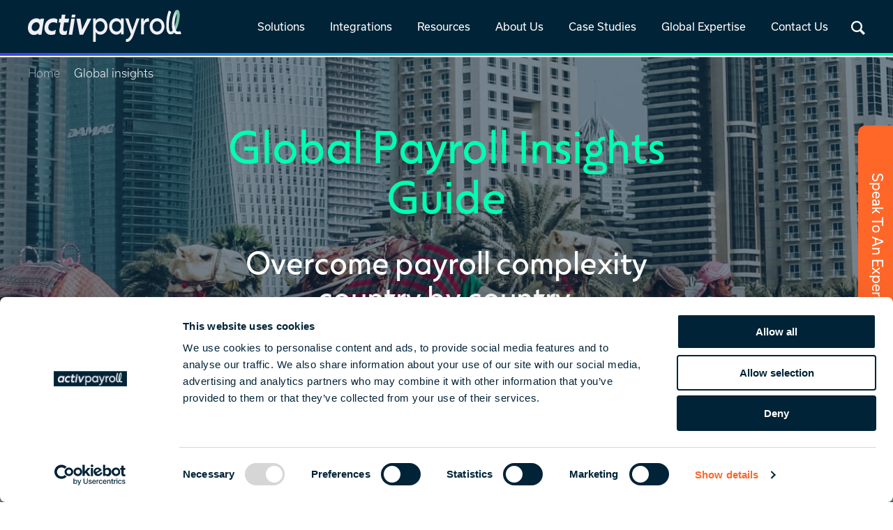

--- FILE ---
content_type: text/html; charset=UTF-8
request_url: https://www.activpayroll.com/global-insights
body_size: 17902
content:
<!doctype html><html lang="en"><head>
    <meta charset="utf-8">
    
    
      <title>International Payroll Guide and Insights | activpayroll</title>
        
    <link rel="shortcut icon" href="https://www.activpayroll.com/hubfs/new-website-2023/brand-logos/activpayroll_favicon.png">
    <link rel="icon" href="https://www.activpayroll.com/hubfs/new-website-2023/brand-logos/activpayroll_favicon.png" type="image/png">
    
      <meta name="description" content="Access our free global insight guides which provide up-to-date information on your international payroll operations across local regions from our global experts.">
    
    <link rel="stylesheet" href="https://use.typekit.net/lup8ays.css">
    
    
    
    
    
    <meta name="viewport" content="width=device-width, initial-scale=1">

    
    <meta property="og:description" content="Access our free global insight guides which provide up-to-date information on your international payroll operations across local regions from our global experts.">
    <meta property="og:title" content="International Payroll Guide and Insights | activpayroll">
    <meta name="twitter:description" content="Access our free global insight guides which provide up-to-date information on your international payroll operations across local regions from our global experts.">
    <meta name="twitter:title" content="International Payroll Guide and Insights | activpayroll">

    
<!--  Added by CookieBot integration -->
<script id="Cookiebot" src="https://consent.cookiebot.com/uc.js" data-cbid="9e439767-0f4d-499e-8ea8-3d4c0cc6f0bd" data-blockingmode="auto" type="text/javascript">
                </script>
<!-- /Added by CookieBot integration -->


    
  <script id="hs-search-input__valid-content-types" type="application/json">
    [
      
        "SITE_PAGE",
      
        "LANDING_PAGE",
      
        "BLOG_POST",
      
        "LISTING_PAGE",
      
        "KNOWLEDGE_ARTICLE",
      
        "HS_CASE_STUDY"
      
    ]
  </script>


    <style>
a.cta_button{-moz-box-sizing:content-box !important;-webkit-box-sizing:content-box !important;box-sizing:content-box !important;vertical-align:middle}.hs-breadcrumb-menu{list-style-type:none;margin:0px 0px 0px 0px;padding:0px 0px 0px 0px}.hs-breadcrumb-menu-item{float:left;padding:10px 0px 10px 10px}.hs-breadcrumb-menu-divider:before{content:'›';padding-left:10px}.hs-featured-image-link{border:0}.hs-featured-image{float:right;margin:0 0 20px 20px;max-width:50%}@media (max-width: 568px){.hs-featured-image{float:none;margin:0;width:100%;max-width:100%}}.hs-screen-reader-text{clip:rect(1px, 1px, 1px, 1px);height:1px;overflow:hidden;position:absolute !important;width:1px}
</style>

<link rel="stylesheet" href="https://www.activpayroll.com/hubfs/hub_generated/template_assets/1/234817910997/1764850132916/template_globalinsights.min.css">
<link rel="stylesheet" href="https://www.activpayroll.com/hubfs/hub_generated/template_assets/1/74594236864/1764850128347/template_main.min.css">
<link rel="stylesheet" href="https://www.activpayroll.com/hubfs/hub_generated/template_assets/1/74589869557/1764850130271/template_theme-overrides.min.css">
<link rel="stylesheet" href="https://www.activpayroll.com/hubfs/hub_generated/module_assets/1/111121102058/1756205289209/module_sticky-sidebar-cta.min.css">
<link rel="stylesheet" href="https://www.activpayroll.com/hubfs/hub_generated/module_assets/1/108743352002/1744353552938/module_mega-menu-2024.min.css">
<link rel="stylesheet" href="https://7052064.fs1.hubspotusercontent-na1.net/hubfs/7052064/hub_generated/module_assets/1/-2712622/1768837094993/module_search_input.min.css">
<link rel="stylesheet" href="https://www.activpayroll.com/hubfs/hub_generated/module_assets/1/74595017445/1744353493805/module_rich-text.min.css">
<link rel="stylesheet" href="https://www.activpayroll.com/hubfs/hub_generated/module_assets/1/235550297281/1747061516414/module_dynamic-global-insights-country-listing.min.css">

<style>
  
    
  
  .l-global-insights-hero-section::before {
    background-image: url(https://www.activpayroll.com/hubfs/new-website-2023/Global%20Insights/global-insights-demo-portrait.jpg);
  }
  
    .l-global-insights-hero-section::after {
      background-color: rgba(0, 35, 55, 40%);
    }
  
  @media (min-width: 1024px) {
    .l-global-insights-hero-section::before {
      background-image: url(https://www.activpayroll.com/hubfs/new-website-2023/Global%20Insights/global-insights-demo-landscape.jpg);
    }
  }
</style>

<link rel="stylesheet" href="https://www.activpayroll.com/hubfs/hub_generated/module_assets/1/182057428175/1744353563514/module_global-cta-banner.min.css">

<style>
  #widget_1726746473304 {
    padding-bottom: 30px;

  }
  @media (min-width: 768px) {
    #widget_1726746473304 {
      padding-bottom: 30px;

    }
  }
  @media (min-width: 992px) {
    #widget_1726746473304 {
      padding-bottom: 0px;

    }
  }  
  @media (min-width: 1280px) {
    #widget_1726746473304 {
      padding-bottom: 0px;

    }
  }
</style>

<link rel="stylesheet" href="https://www.activpayroll.com/hubfs/hub_generated/module_assets/1/74686126050/1744353496195/module_social-icon-links.min.css">
<link rel="stylesheet" href="https://www.activpayroll.com/hubfs/hub_generated/module_assets/1/74867486650/1744353498182/module_cta-button.min.css">
<!-- Editor Styles -->
<style id="hs_editor_style" type="text/css">
#hs_cos_wrapper_module_1726741220253  { display: block !important; padding-bottom: 20px !important }
#hs_cos_wrapper_footer-module-11  { display: block !important; padding-bottom: 20px !important }
#hs_cos_wrapper_footer-module-14  { display: block !important; padding-bottom: 20px !important }
#hs_cos_wrapper_footer-module-17  { display: block !important; padding-bottom: 20px !important }
#hs_cos_wrapper_module_17267415398534  { display: block !important; padding-bottom: 20px !important }
.footer-module-2-flexbox-positioning {
  display: -ms-flexbox !important;
  -ms-flex-direction: column !important;
  -ms-flex-align: start !important;
  -ms-flex-pack: start;
  display: flex !important;
  flex-direction: column !important;
  align-items: flex-start !important;
  justify-content: flex-start;
}
.footer-module-2-flexbox-positioning > div {
  max-width: 100%;
  flex-shrink: 0 !important;
}
/* HubSpot Styles (default) */
.dnd_area-row-0-padding {
  padding-top: 0px !important;
  padding-bottom: 0px !important;
}
.footer-row-0-padding {
  padding-top: 35px !important;
  padding-bottom: 35px !important;
  padding-left: 20px !important;
  padding-right: 20px !important;
}
.footer-column-6-padding {
  padding-left: 0px !important;
  padding-right: 0px !important;
}
.footer-column-6-row-0-padding {
  padding-left: 0px !important;
}
.cell_1726741539853-padding {
  padding-left: 0px !important;
  padding-right: 0px !important;
}
.footer-column-16-padding {
  padding-left: 0px !important;
  padding-right: 0px !important;
}
.footer-column-13-padding {
  padding-left: 0px !important;
  padding-right: 0px !important;
}
.footer-column-10-padding {
  padding-left: 0px !important;
  padding-right: 0px !important;
}
.footer-column-7-padding {
  padding-left: 0px !important;
  padding-right: 0px !important;
}
.footer-column-1-padding {
  padding-right: 0px !important;
}
.footer-bottom-row-0-padding {
  padding-top: 10px !important;
  padding-bottom: 10px !important;
  padding-left: 20px !important;
  padding-right: 20px !important;
}
.footer-bottom-row-0-background-layers {
  background-image: linear-gradient(rgba(255, 255, 255, 1), rgba(255, 255, 255, 1)) !important;
  background-position: left top !important;
  background-size: auto !important;
  background-repeat: no-repeat !important;
}
.footer-bottom-column-1-padding {
  padding-left: 0px !important;
  padding-right: 0px !important;
}
/* HubSpot Styles (mobile) */
@media (max-width: 767px) {
  .footer-row-0-padding {
    padding-left: 0px !important;
    padding-right: 0px !important;
  }
  .footer-bottom-row-0-padding {
    padding-left: 0px !important;
    padding-right: 0px !important;
  }
}
</style>
    

    <script defer src="https://kit.fontawesome.com/8adf09ca51.js" crossorigin="anonymous"></script>
    <script defer src="https://unpkg.com/typed.js@2.1.0/dist/typed.umd.js"></script>

    


    
<!--  Added by GoogleAnalytics4 integration -->
<script>
var _hsp = window._hsp = window._hsp || [];
window.dataLayer = window.dataLayer || [];
function gtag(){dataLayer.push(arguments);}

var useGoogleConsentModeV2 = true;
var waitForUpdateMillis = 1000;


if (!window._hsGoogleConsentRunOnce) {
  window._hsGoogleConsentRunOnce = true;

  gtag('consent', 'default', {
    'ad_storage': 'denied',
    'analytics_storage': 'denied',
    'ad_user_data': 'denied',
    'ad_personalization': 'denied',
    'wait_for_update': waitForUpdateMillis
  });

  if (useGoogleConsentModeV2) {
    _hsp.push(['useGoogleConsentModeV2'])
  } else {
    _hsp.push(['addPrivacyConsentListener', function(consent){
      var hasAnalyticsConsent = consent && (consent.allowed || (consent.categories && consent.categories.analytics));
      var hasAdsConsent = consent && (consent.allowed || (consent.categories && consent.categories.advertisement));

      gtag('consent', 'update', {
        'ad_storage': hasAdsConsent ? 'granted' : 'denied',
        'analytics_storage': hasAnalyticsConsent ? 'granted' : 'denied',
        'ad_user_data': hasAdsConsent ? 'granted' : 'denied',
        'ad_personalization': hasAdsConsent ? 'granted' : 'denied'
      });
    }]);
  }
}

gtag('js', new Date());
gtag('set', 'developer_id.dZTQ1Zm', true);
gtag('config', 'G-B9T6LRH74J');
</script>
<script async src="https://www.googletagmanager.com/gtag/js?id=G-B9T6LRH74J"></script>

<!-- /Added by GoogleAnalytics4 integration -->

<!--  Added by GoogleTagManager integration -->
<script>
var _hsp = window._hsp = window._hsp || [];
window.dataLayer = window.dataLayer || [];
function gtag(){dataLayer.push(arguments);}

var useGoogleConsentModeV2 = true;
var waitForUpdateMillis = 1000;



var hsLoadGtm = function loadGtm() {
    if(window._hsGtmLoadOnce) {
      return;
    }

    if (useGoogleConsentModeV2) {

      gtag('set','developer_id.dZTQ1Zm',true);

      gtag('consent', 'default', {
      'ad_storage': 'denied',
      'analytics_storage': 'denied',
      'ad_user_data': 'denied',
      'ad_personalization': 'denied',
      'wait_for_update': waitForUpdateMillis
      });

      _hsp.push(['useGoogleConsentModeV2'])
    }

    (function(w,d,s,l,i){w[l]=w[l]||[];w[l].push({'gtm.start':
    new Date().getTime(),event:'gtm.js'});var f=d.getElementsByTagName(s)[0],
    j=d.createElement(s),dl=l!='dataLayer'?'&l='+l:'';j.async=true;j.src=
    'https://www.googletagmanager.com/gtm.js?id='+i+dl;f.parentNode.insertBefore(j,f);
    })(window,document,'script','dataLayer','GTM-MC6HXKQ');

    window._hsGtmLoadOnce = true;
};

_hsp.push(['addPrivacyConsentListener', function(consent){
  if(consent.allowed || (consent.categories && consent.categories.analytics)){
    hsLoadGtm();
  }
}]);

</script>

<!-- /Added by GoogleTagManager integration -->

    <link rel="canonical" href="https://www.activpayroll.com/global-insights">

<script>
  (function (o, u, t, b, a, s, e) {
    window[b] = window[b] || {}; (e = e || [])['key'] = o; e['__obr'] = u.location.href; a = [];
    u.location.search.replace('?', '').split('&').forEach(function (q) { if (q.startsWith(b) || q.startsWith('_obid')) e[q.split('=')[0]] = q.split('=')[1]; });
    e['_obid'] = e['_obid'] || (u.cookie.match(/(^|;)\s*_obid\s*=\s*([^;]+)/) || []).pop() || 0;
    for (k in e) { if (e.hasOwnProperty(k)) a.push(encodeURIComponent(k) + '=' + encodeURIComponent(e[k])); }
    s = u.createElement('script'); s.src = t + '?' + a.join('&'); u.head.appendChild(s);
  })('e4535876-3df7-4f6a-98a1-66e3c0a46d00', document, 'https://plugin.sopro.io/hq.js', 'outbase')
</script>

<script type="application/ld+json">
{
  "@context": "https://schema.org",
  "@type": "Organization",
  "name": "activpayroll",
  "legalName": "activgroup",
  "email": "Hello@activpayroll.com",
  "url": "https://www.activpayroll.com/",
  "logo": "https://www.activpayroll.com/hubfs/new-website-2023/brand-logos/activpayroll-logo-light.svg",
  "sameAs": [
    "https://www.linkedin.com/company/activpayroll/?trk=fc_badge",
    "https://www.instagram.com/activpayroll/",
    "https://www.facebook.com/activpayroll/",
    "https://x.com/activpayroll"
  ]
}
</script> 

<meta property="og:url" content="https://www.activpayroll.com/global-insights">
<meta name="twitter:card" content="summary">
<meta http-equiv="content-language" content="en">






    
    

  <meta name="generator" content="HubSpot"></head>

  <body class="s-breadcrumb--white">
<!--  Added by GoogleTagManager integration -->
<noscript><iframe src="https://www.googletagmanager.com/ns.html?id=GTM-MC6HXKQ" height="0" width="0" style="display:none;visibility:hidden"></iframe></noscript>

<!-- /Added by GoogleTagManager integration -->


    
    
      <div id="hs_cos_wrapper_sticky_sidebar_cta" class="hs_cos_wrapper hs_cos_wrapper_widget hs_cos_wrapper_type_module" style="" data-hs-cos-general-type="widget" data-hs-cos-type="module"><div class="l-sticky-sidebar-cta">
  <div class="c-sticky-sidebar-cta__inner l-flex l-flex--align-items-flex-start">
    
    

      <a class="c-sticky-sidebar-cta__tab l-flex l-flex--align-items-center l-flex--justify-content-center" tabindex="0" href="https://www.activpayroll.com/contact-us">
        <span class="c-sticky-sidebar-cta__tab-title">Speak To An Expert </span>

      <span class="c-sticky-sidebar-cta__tab-icon">
        <svg width="24" height="25" viewbox="0 0 24 25" fill="none" xmlns="http://www.w3.org/2000/svg">
          <mask id="mask0_1241_580" style="mask-type:alpha" maskunits="userSpaceOnUse" x="0" y="0" width="24" height="25">
            <rect y="0.925781" width="24" height="24" fill="#D9D9D9" />
          </mask>
          <g mask="url(#mask0_1241_580)">
            <path d="M17.9308 21.9258C16.2449 21.9258 14.5167 21.5037 12.7462 20.6594C10.9756 19.8152 9.33076 18.6303 7.81152 17.1046C6.29229 15.579 5.11057 13.9341 4.26635 12.17C3.42212 10.4059 3 8.68091 3 6.99501C3 6.68951 3.1 6.43493 3.3 6.23128C3.5 6.02761 3.75 5.92578 4.05 5.92578H6.52308C6.79488 5.92578 7.03206 6.01136 7.23463 6.18251C7.43719 6.35366 7.57437 6.57321 7.64615 6.84116L8.1423 9.22578C8.18847 9.50526 8.18013 9.7495 8.1173 9.95848C8.05448 10.1674 7.94359 10.3386 7.78463 10.4719L5.59038 12.5181C6.00064 13.263 6.45418 13.955 6.95098 14.5941C7.44776 15.2332 7.97756 15.8386 8.54037 16.4104C9.12116 16.9912 9.74616 17.5312 10.4154 18.0306C11.0846 18.5299 11.8192 19.0014 12.6192 19.445L14.7577 17.2681C14.9205 17.0924 15.1035 16.9767 15.3067 16.921C15.5099 16.8652 15.7346 16.854 15.9808 16.8873L18.0846 17.3181C18.3564 17.3847 18.5769 17.5216 18.7462 17.7287C18.9154 17.9357 19 18.1732 19 18.4412V20.8758C19 21.1758 18.8982 21.4258 18.6945 21.6258C18.4909 21.8258 18.2363 21.9258 17.9308 21.9258ZM5.12692 11.5796L7.04615 9.81423C7.11025 9.76295 7.15192 9.69244 7.17115 9.60271C7.19038 9.51296 7.18718 9.42962 7.16153 9.35271L6.71152 7.23348C6.68589 7.13091 6.64103 7.05399 6.57693 7.00271C6.51283 6.95142 6.42949 6.92578 6.32693 6.92578H4.28078C4.20384 6.92578 4.13973 6.95142 4.08845 7.00271C4.03718 7.05399 4.01155 7.11809 4.01155 7.19501C4.03077 7.87834 4.13782 8.59181 4.3327 9.33541C4.52757 10.079 4.79231 10.8271 5.12692 11.5796ZM13.5769 19.9078C14.2526 20.239 14.9732 20.4856 15.7388 20.6475C16.5044 20.8094 17.1684 20.8983 17.7308 20.9142C17.8077 20.9142 17.8718 20.8886 17.9231 20.8373C17.9744 20.786 18 20.7219 18 20.645V18.6373C18 18.5348 17.9744 18.4514 17.9231 18.3873C17.8718 18.3232 17.7949 18.2783 17.6923 18.2527L15.8423 17.8681C15.7654 17.8424 15.6981 17.8392 15.6404 17.8585C15.5827 17.8777 15.5218 17.9194 15.4577 17.9835L13.5769 19.9078ZM5.12692 11.5796C4.79231 10.8271 4.52757 10.079 4.3327 9.33541C4.13782 8.59181 4.03077 7.87834 4.01155 7.19501C4.01155 7.11809 4.03718 7.05399 4.08845 7.00271C4.13973 6.95142 4.20384 6.92578 4.28078 6.92578H6.32693C6.42949 6.92578 6.51283 6.95142 6.57693 7.00271C6.64103 7.05399 6.68589 7.13091 6.71152 7.23348L7.16153 9.35271C7.18718 9.42962 7.19038 9.51296 7.17115 9.60271C7.15192 9.69244 7.11025 9.76295 7.04615 9.81423L5.12692 11.5796ZM13.5769 19.9027L15.4577 17.9835C15.5218 17.9194 15.5827 17.8777 15.6404 17.8585C15.6981 17.8392 15.7654 17.8424 15.8423 17.8681L17.6923 18.2527C17.7949 18.2783 17.8718 18.3232 17.9231 18.3873C17.9744 18.4514 18 18.5348 18 18.6373V20.645C18 20.7219 17.9744 20.786 17.9231 20.8373C17.8718 20.8886 17.8077 20.9142 17.7308 20.9142C17.1628 20.9027 16.4974 20.8149 15.7346 20.6508C14.9718 20.4867 14.2526 20.2373 13.5769 19.9027ZM16.5029 12.9258C15.2587 12.9258 14.1971 12.4873 13.3183 11.6104C12.4394 10.7334 12 9.67285 12 8.42863C12 7.18442 12.4385 6.12289 13.3154 5.24406C14.1924 4.36521 15.2529 3.92578 16.4971 3.92578C17.7414 3.92578 18.8029 4.36425 19.6817 5.24118C20.5606 6.11813 21 7.17871 21 8.42293C21 9.66713 20.5615 10.7287 19.6846 11.6075C18.8076 12.4864 17.7471 12.9258 16.5029 12.9258ZM16.1154 11.3104H16.8846V7.73346H16.1154V11.3104ZM16.5 6.61808C16.6333 6.61808 16.75 6.56808 16.85 6.46808C16.95 6.36808 17 6.25142 17 6.11808C17 5.98475 16.95 5.86808 16.85 5.76808C16.75 5.66808 16.6333 5.61808 16.5 5.61808C16.3667 5.61808 16.25 5.66808 16.15 5.76808C16.05 5.86808 16 5.98475 16 6.11808C16 6.25142 16.05 6.36808 16.15 6.46808C16.25 6.56808 16.3667 6.61808 16.5 6.61808Z" fill="white" />
          </g>
        </svg>
      </span>
      </a>
  </div>
</div></div>
    

    

    <div class="body-wrapper   hs-content-id-76901567178 hs-site-page page ">
      
      
        <div data-global-resource-path="activpayroll-2023/templates/partials/header-2024.html"><header class="l-header">
  
  <a href="#main-content" class="c-header__skip">Skip to content</a>
  <div class="l-header__inner l-flex l-flex--align-items-center l-flex--justify-content-center">
    <div class="c-header__logo">
      <div id="hs_cos_wrapper_header_logo" class="hs_cos_wrapper hs_cos_wrapper_widget hs_cos_wrapper_type_module widget-type-logo" style="" data-hs-cos-general-type="widget" data-hs-cos-type="module">
  






















  
  <span id="hs_cos_wrapper_header_logo_hs_logo_widget" class="hs_cos_wrapper hs_cos_wrapper_widget hs_cos_wrapper_type_logo" style="" data-hs-cos-general-type="widget" data-hs-cos-type="logo"><a href="https://www.activpayroll.com/" id="hs-link-header_logo_hs_logo_widget" style="border-width:0px;border:0px;"><img src="https://www.activpayroll.com/hubfs/new-website-2023/brand-logos/activpayroll-logo-light.svg" class="hs-image-widget " height="62" style="height: auto;width:300px;border-width:0px;border:0px;" width="300" alt="ActivPayroll Logo" title="ActivPayroll Logo"></a></span>
</div>
    </div>
    <div class="c-header__menu l-flex l-flex--align-items-center l-flex--justify-content-flex-end">
      <div id="hs_cos_wrapper_mega_menu" class="hs_cos_wrapper hs_cos_wrapper_widget hs_cos_wrapper_type_module" style="" data-hs-cos-general-type="widget" data-hs-cos-type="module">







<nav class="l-mega-menu l-mega-menu-2024 l-flex" aria-label="Primary Navigation">
  
    <div class="c-menu-item l-flex l-flex--direction-column l-flex--justify-content-center js-menu-item__link--with-sub-links" tabindex="1" role="link">
      
      






<a href="#" target="" rel="" class="c-menu-item__link l-flex l-flex--align-items-center  ">
  
  Solutions
  
</a>

      

      
      <div class="l-menu-sub-item-container l-menu-sub-item-container-- l-menu-sub-item-container--subs-1">
        <div class="l-menu-sub-item-container__inner">
          
          <div class="l-menu-sub-group last">
            <h5 class="l-menu-sub-group__heading">Services &amp; Technology</h5>
            <ul class="l-menu-sub-group__links">
              
              <li>
              







<a href="https://www.activpayroll.com/global-payroll" target="" rel="" class="c-menu-item__link l-flex l-flex--align-items-center  ">
  
  <img loading="lazy" src="https://www.activpayroll.com/hubfs/new-website-2023/Mega%20Menu/global-payroll-menu-icon-blue.svg" alt="" width="31" height="31">
  
  Global Payroll
  
</a>

              </li>
              
              <li>
              







<a href="https://www.activpayroll.com/global-hr" target="" rel="" class="c-menu-item__link l-flex l-flex--align-items-center  ">
  
  <img loading="lazy" src="https://www.activpayroll.com/hubfs/new-website-2023/Mega%20Menu/global-hr-menu-icon-blue.svg" alt="" width="31" height="31">
  
  Global HR Services
  
</a>

              </li>
              
              <li>
              







<a href="https://www.activpayroll.com/global-mobility" target="" rel="" class="c-menu-item__link l-flex l-flex--align-items-center c-menu-item__link--has-children expanded">
  
  <img loading="lazy" src="https://www.activpayroll.com/hubfs/new-website-2023/Mega%20Menu/global-mobility-menu-icon-blue.svg" alt="" width="31" height="31">
  
  Global Mobility
  
  <span class="drop-down-arrow">
    <svg width="9" height="15" viewbox="0 0 9 15" fill="none" xmlns="http://www.w3.org/2000/svg">
      <path d="M5.82551 7.39576L0.546387 1.75902L1.75571 0.467773L8.24415 7.39576L1.75571 14.3238L0.546387 13.0325L5.82551 7.39576Z" fill="#4143E2" />
    </svg>
  </span>
  
</a>

              </li>
              
              <li>
              







<a href="https://www.activpayroll.com/activ8" target="" rel="" class="c-menu-item__link l-flex l-flex--align-items-center  ">
  
  <img loading="lazy" src="https://www.activpayroll.com/hubfs/new-website-2023/Mega%20Menu/activ8-menu-icon-blue.svg" alt="" width="31" height="31">
  
  activ8
  
</a>

              </li>
              
            </ul>
          </div>
          <div class="l-menu-children-group">
            
            
            
            
            
            
            <div class="l-menu-sub-group l-menu-sub-group-2">
              <h5 class="l-menu-sub-group__heading">Global Mobility</h5>
              <ul class="l-menu-sub-group__links">
                
                <li>
                







<a href="https://www.activpayroll.com/global-mobility/legal-requirements" target="" rel="" class="c-menu-item__link l-flex l-flex--align-items-center  ">
  
  <img loading="lazy" src="https://www.activpayroll.com/hubfs/new-website-2023/Mega%20Menu/legal-mega-menu-icon.svg" alt="" width="31" height="31">
  
  Legal
  
</a>

                </li>
                
                <li>
                







<a href="https://www.activpayroll.com/global-mobility/tax-compliance" target="" rel="" class="c-menu-item__link l-flex l-flex--align-items-center  ">
  
  <img loading="lazy" src="https://www.activpayroll.com/hubfs/new-website-2023/Mega%20Menu/tax-mega-menu-icon.svg" alt="" width="31" height="31">
  
  Tax
  
</a>

                </li>
                
                <li>
                







<a href="https://www.activpayroll.com/global-mobility/immigration" target="" rel="" class="c-menu-item__link l-flex l-flex--align-items-center  ">
  
  <img loading="lazy" src="https://www.activpayroll.com/hubfs/new-website-2023/Mega%20Menu/immigration-mega-menu-icon.svg" alt="" width="31" height="31">
  
  Immigration
  
</a>

                </li>
                
              </ul>
            </div>
            
            
            
            
          </div>
          
          
          
          
<div class="l-menu-cta l-menu-cta--custom bg-primary s-gradient-background s-gradient-background--blue-green-diagonal">
  <div class="l-menu-cta__content">
    <h3 class="l-menu-cta__heading">Everest Report</h3>
    <div class="l-menu-cta__description text-white"><p>We have been highlighted as a ‘Major Contender’ and ‘Star Performer’ in Everest Group multi-country payroll solutions PEAK Matrix® assessment 2023.</p></div>
    <div class="l-menu-cta__button">
      
      
      
      
      <a href="https://www.activpayroll.com/everest-report" target="" rel="" class="c-cta-button c-cta-button--mandarin">
        Download Report
      </a>
    </div>
  </div>
  <div class="l-menu-cta__image">
    <img loading="lazy" src="https://www.activpayroll.com/hs-fs/hubfs/Everest%20PEAK%20Matrix%20report%202023/everest-peak-matrix-assessment-menu-cta-cover.webp?width=842&amp;height=751&amp;name=everest-peak-matrix-assessment-menu-cta-cover.webp" alt="Everest Report CTA image" width="842" height="751" srcset="https://www.activpayroll.com/hs-fs/hubfs/Everest%20PEAK%20Matrix%20report%202023/everest-peak-matrix-assessment-menu-cta-cover.webp?width=421&amp;height=376&amp;name=everest-peak-matrix-assessment-menu-cta-cover.webp 421w, https://www.activpayroll.com/hs-fs/hubfs/Everest%20PEAK%20Matrix%20report%202023/everest-peak-matrix-assessment-menu-cta-cover.webp?width=842&amp;height=751&amp;name=everest-peak-matrix-assessment-menu-cta-cover.webp 842w, https://www.activpayroll.com/hs-fs/hubfs/Everest%20PEAK%20Matrix%20report%202023/everest-peak-matrix-assessment-menu-cta-cover.webp?width=1263&amp;height=1127&amp;name=everest-peak-matrix-assessment-menu-cta-cover.webp 1263w, https://www.activpayroll.com/hs-fs/hubfs/Everest%20PEAK%20Matrix%20report%202023/everest-peak-matrix-assessment-menu-cta-cover.webp?width=1684&amp;height=1502&amp;name=everest-peak-matrix-assessment-menu-cta-cover.webp 1684w, https://www.activpayroll.com/hs-fs/hubfs/Everest%20PEAK%20Matrix%20report%202023/everest-peak-matrix-assessment-menu-cta-cover.webp?width=2105&amp;height=1878&amp;name=everest-peak-matrix-assessment-menu-cta-cover.webp 2105w, https://www.activpayroll.com/hs-fs/hubfs/Everest%20PEAK%20Matrix%20report%202023/everest-peak-matrix-assessment-menu-cta-cover.webp?width=2526&amp;height=2253&amp;name=everest-peak-matrix-assessment-menu-cta-cover.webp 2526w" sizes="(max-width: 842px) 100vw, 842px">
  </div>
</div>

          
          
        </div>
      </div>
      
    </div>
  
    <div class="c-menu-item l-flex l-flex--direction-column l-flex--justify-content-center js-menu-item__link--with-sub-links" tabindex="2" role="link">
      
      






<a href="#" target="" rel="" class="c-menu-item__link l-flex l-flex--align-items-center  ">
  
  Integrations
  
</a>

      

      
      <div class="l-menu-sub-item-container l-menu-sub-item-container-- l-menu-sub-item-container--subs-1">
        <div class="l-menu-sub-item-container__inner">
          
          <div class="l-menu-sub-group last">
            <h5 class="l-menu-sub-group__heading">Integrations</h5>
            <ul class="l-menu-sub-group__links">
              
              <li>
              







<a href="https://www.activpayroll.com/integrations" target="" rel="" class="c-menu-item__link l-flex l-flex--align-items-center  ">
  
  <img loading="lazy" src="https://www.activpayroll.com/hubfs/new-website-2023/Mega%20Menu/integrations-overview-menu-icon.svg" alt="" width="31" height="31">
  
  Overview
  
</a>

              </li>
              
              <li>
              







<a href="https://www.activpayroll.com/integrations/prebuilt-integrations" target="" rel="" class="c-menu-item__link l-flex l-flex--align-items-center c-menu-item__link--has-children expanded">
  
  <img loading="lazy" src="https://www.activpayroll.com/hubfs/new-website-2023/Mega%20Menu/prebuilt-integrations-menu-icon.svg" alt="" width="31" height="31">
  
  Prebuilt
  
  <span class="drop-down-arrow">
    <svg width="9" height="15" viewbox="0 0 9 15" fill="none" xmlns="http://www.w3.org/2000/svg">
      <path d="M5.82551 7.39576L0.546387 1.75902L1.75571 0.467773L8.24415 7.39576L1.75571 14.3238L0.546387 13.0325L5.82551 7.39576Z" fill="#4143E2" />
    </svg>
  </span>
  
</a>

              </li>
              
              <li>
              







<a href="https://www.activpayroll.com/integrations/standard-integrations" target="" rel="" class="c-menu-item__link l-flex l-flex--align-items-center  ">
  
  <img loading="lazy" src="https://www.activpayroll.com/hubfs/new-website-2023/Mega%20Menu/ap-standard-integrations-menu-icon.svg" alt="" width="31" height="31">
  
  Standard
  
</a>

              </li>
              
              <li>
              







<a href="https://www.activpayroll.com/integrations/custom-integrations" target="" rel="" class="c-menu-item__link l-flex l-flex--align-items-center  ">
  
  <img loading="lazy" src="https://www.activpayroll.com/hubfs/new-website-2023/Mega%20Menu/custom-integrations-menu-icon-blue.svg" alt="" width="31" height="31">
  
  Custom
  
</a>

              </li>
              
            </ul>
          </div>
          <div class="l-menu-children-group">
            
            
            
            
            <div class="l-menu-sub-group l-menu-sub-group-1">
              <h5 class="l-menu-sub-group__heading">Prebuilt Integrations</h5>
              <ul class="l-menu-sub-group__links">
                
                <li>
                







<a href="https://www.activpayroll.com/integrations/workday" target="" rel="" class="c-menu-item__link l-flex l-flex--align-items-center  ">
  
  <img loading="lazy" src="https://www.activpayroll.com/hubfs/new-website-2023/Mega%20Menu/workday-menu-icon.svg" alt="" width="31" height="31">
  
  Workday
  
</a>

                </li>
                
                <li>
                







<a href="https://www.activpayroll.com/integrations/ukg-pro" target="" rel="" class="c-menu-item__link l-flex l-flex--align-items-center  ">
  
  <img loading="lazy" src="https://www.activpayroll.com/hubfs/ukg-menu-icon-updated.svg" alt="" width="31" height="31">
  
  UKG Pro
  
</a>

                </li>
                
                <li>
                







<a href="https://www.activpayroll.com/integrations/ukg-ready-global-payroll-partner" target="" rel="" class="c-menu-item__link l-flex l-flex--align-items-center  ">
  
  <img loading="lazy" src="https://www.activpayroll.com/hubfs/ukg-menu-icon-updated.svg" alt="" width="31" height="31">
  
  UKG Ready
  
</a>

                </li>
                
                <li>
                







<a href="https://www.activpayroll.com/integrations/hibob" target="" rel="" class="c-menu-item__link l-flex l-flex--align-items-center  ">
  
  <img loading="lazy" src="https://www.activpayroll.com/hs-fs/hubfs/hibob-new-logo.png?width=31&amp;height=31&amp;name=hibob-new-logo.png" alt="" width="31" height="31" srcset="https://www.activpayroll.com/hs-fs/hubfs/hibob-new-logo.png?width=16&amp;height=16&amp;name=hibob-new-logo.png 16w, https://www.activpayroll.com/hs-fs/hubfs/hibob-new-logo.png?width=31&amp;height=31&amp;name=hibob-new-logo.png 31w, https://www.activpayroll.com/hs-fs/hubfs/hibob-new-logo.png?width=47&amp;height=47&amp;name=hibob-new-logo.png 47w, https://www.activpayroll.com/hs-fs/hubfs/hibob-new-logo.png?width=62&amp;height=62&amp;name=hibob-new-logo.png 62w, https://www.activpayroll.com/hs-fs/hubfs/hibob-new-logo.png?width=78&amp;height=78&amp;name=hibob-new-logo.png 78w, https://www.activpayroll.com/hs-fs/hubfs/hibob-new-logo.png?width=93&amp;height=93&amp;name=hibob-new-logo.png 93w" sizes="(max-width: 31px) 100vw, 31px">
  
  HiBob
  
</a>

                </li>
                
                <li>
                







<a href="https://www.activpayroll.com/integrations/sage-people" target="" rel="" class="c-menu-item__link l-flex l-flex--align-items-center  ">
  
  <img loading="lazy" src="https://www.activpayroll.com/hubfs/new-website-2023/Mega%20Menu/sage-menu-icon.svg" alt="" width="31" height="31">
  
  Sage People
  
</a>

                </li>
                
                <li>
                







<a href="https://www.activpayroll.com/integrations/cornerstone" target="" rel="" class="c-menu-item__link l-flex l-flex--align-items-center  ">
  
  <img loading="lazy" src="https://www.activpayroll.com/hubfs/new-website-2023/Mega%20Menu/cornerstone-menu-icon-v2.svg" alt="" width="31" height="31">
  
  Cornerstone
  
</a>

                </li>
                
              </ul>
            </div>
            
            
            
            
            
            
          </div>
          
          
          
          
<div class="l-menu-cta l-menu-cta--custom bg-primary s-gradient-background s-gradient-background--blue-green-diagonal">
  <div class="l-menu-cta__content">
    <h3 class="l-menu-cta__heading">activ8 integrations</h3>
    <div class="l-menu-cta__description text-white"><p>Our activ8 platform seamlessly integrates with HRIS, HMC, ERP, HR and workforce systems.</p></div>
    <div class="l-menu-cta__button">
      
      
      
      
      <a href="https://www.activpayroll.com/contact-us" target="" rel="" class="c-cta-button c-cta-button--mandarin">
        Book A Demo
      </a>
    </div>
  </div>
  <div class="l-menu-cta__image">
    <img loading="lazy" src="https://www.activpayroll.com/hs-fs/hubfs/new-website-2023/Mega%20Menu/activ8-menu-cta-img.webp?width=646&amp;height=544&amp;name=activ8-menu-cta-img.webp" alt="activ8 integrations CTA image" width="646" height="544" srcset="https://www.activpayroll.com/hs-fs/hubfs/new-website-2023/Mega%20Menu/activ8-menu-cta-img.webp?width=323&amp;height=272&amp;name=activ8-menu-cta-img.webp 323w, https://www.activpayroll.com/hs-fs/hubfs/new-website-2023/Mega%20Menu/activ8-menu-cta-img.webp?width=646&amp;height=544&amp;name=activ8-menu-cta-img.webp 646w, https://www.activpayroll.com/hs-fs/hubfs/new-website-2023/Mega%20Menu/activ8-menu-cta-img.webp?width=969&amp;height=816&amp;name=activ8-menu-cta-img.webp 969w, https://www.activpayroll.com/hs-fs/hubfs/new-website-2023/Mega%20Menu/activ8-menu-cta-img.webp?width=1292&amp;height=1088&amp;name=activ8-menu-cta-img.webp 1292w, https://www.activpayroll.com/hs-fs/hubfs/new-website-2023/Mega%20Menu/activ8-menu-cta-img.webp?width=1615&amp;height=1360&amp;name=activ8-menu-cta-img.webp 1615w, https://www.activpayroll.com/hs-fs/hubfs/new-website-2023/Mega%20Menu/activ8-menu-cta-img.webp?width=1938&amp;height=1632&amp;name=activ8-menu-cta-img.webp 1938w" sizes="(max-width: 646px) 100vw, 646px">
  </div>
</div>

          
          
        </div>
      </div>
      
    </div>
  
    <div class="c-menu-item l-flex l-flex--direction-column l-flex--justify-content-center js-menu-item__link--with-sub-links" tabindex="3" role="link">
      
      






<a href="#" target="" rel="" class="c-menu-item__link l-flex l-flex--align-items-center  ">
  
  Resources
  
</a>

      

      
      <div class="l-menu-sub-item-container l-menu-sub-item-container-- l-menu-sub-item-container--subs-1">
        <div class="l-menu-sub-item-container__inner">
          
          <div class="l-menu-sub-group last">
            <h5 class="l-menu-sub-group__heading">Resources</h5>
            <ul class="l-menu-sub-group__links">
              
              <li>
              







<a href="https://www.activpayroll.com/news-articles" target="" rel="" class="c-menu-item__link l-flex l-flex--align-items-center  ">
  
  <img loading="lazy" src="https://www.activpayroll.com/hubfs/new-website-2023/Mega%20Menu/news-mega-menu-icon-v2.svg" alt="" width="31" height="31">
  
  News &amp; Insights
  
</a>

              </li>
              
              <li>
              







<a href="https://www.activpayroll.com/global-insights" target="" rel="" class="c-menu-item__link l-flex l-flex--align-items-center  ">
  
  <img loading="lazy" src="https://www.activpayroll.com/hubfs/new-website-2023/Mega%20Menu/global-insights-menu-icon-blue-v2.svg" alt="" width="31" height="31">
  
  Global Insights
  
</a>

              </li>
              
              <li>
              







<a href="https://www.activpayroll.com/everest-report" target="" rel="" class="c-menu-item__link l-flex l-flex--align-items-center  ">
  
  <img loading="lazy" src="https://www.activpayroll.com/hubfs/new-website-2023/Mega%20Menu/everest-report-menu-icon-blue.svg" alt="" width="31" height="31">
  
  Everest Report
  
</a>

              </li>
              
              <li>
              







<a href="https://www.activpayroll.com/rfp-template" target="" rel="" class="c-menu-item__link l-flex l-flex--align-items-center  ">
  
  <img loading="lazy" src="https://www.activpayroll.com/hubfs/new-website-2023/Mega%20Menu/rfp-template-mega-menu-icon.svg" alt="" width="31" height="31">
  
  RFP Template
  
</a>

              </li>
              
              <li>
              







<a href="https://www.activpayroll.com/payroll-integrations" target="" rel="" class="c-menu-item__link l-flex l-flex--align-items-center  ">
  
  <img loading="lazy" src="https://www.activpayroll.com/hubfs/new-website-2023/Mega%20Menu/payroll-integrations-mega-menu-icon.svg" alt="" width="31" height="31">
  
  Payroll Integrations
  
</a>

              </li>
              
            </ul>
          </div>
          <div class="l-menu-children-group">
            
            
            
            
            
            
            
            
            
            
            
          </div>
          
          
          
          


<div class="l-menu-cta l-menu-cta--blog bg-primary s-gradient-background s-gradient-background--blue-green-diagonal">
  <div class="l-menu-cta__content">
    <h3 class="l-menu-cta__heading">
      <a href="https://www.activpayroll.com/news-articles/our-vision-for-the-future-and-the-values-that-guide-us">Our Vision for the Future and the Values That Guide Us</a>
    </h3>
    <div class="l-menu-cta__description text-white"><p>Discover activpayroll's new vision and values, guiding our commitment to excellence, partnership, and...</p></div>
    <div class="l-menu-cta__button">
      <a href="https://www.activpayroll.com/news-articles/our-vision-for-the-future-and-the-values-that-guide-us" class="c-cta-button c-cta-button--mandarin">Read Blog Post</a>
    </div>
  </div>
  <div class="l-menu-cta__image">
    <img loading="lazy" src="https://www.activpayroll.com/hs-fs/hubfs/V%26V%20web%20image.jpg?width=1080&amp;height=1080&amp;name=V%26V%20web%20image.jpg" alt="Our Vision for the Future and the Values That Guide Us" width="1080" height="1080" srcset="https://www.activpayroll.com/hs-fs/hubfs/V%26V%20web%20image.jpg?width=540&amp;height=540&amp;name=V%26V%20web%20image.jpg 540w, https://www.activpayroll.com/hs-fs/hubfs/V%26V%20web%20image.jpg?width=1080&amp;height=1080&amp;name=V%26V%20web%20image.jpg 1080w, https://www.activpayroll.com/hs-fs/hubfs/V%26V%20web%20image.jpg?width=1620&amp;height=1620&amp;name=V%26V%20web%20image.jpg 1620w, https://www.activpayroll.com/hs-fs/hubfs/V%26V%20web%20image.jpg?width=2160&amp;height=2160&amp;name=V%26V%20web%20image.jpg 2160w, https://www.activpayroll.com/hs-fs/hubfs/V%26V%20web%20image.jpg?width=2700&amp;height=2700&amp;name=V%26V%20web%20image.jpg 2700w, https://www.activpayroll.com/hs-fs/hubfs/V%26V%20web%20image.jpg?width=3240&amp;height=3240&amp;name=V%26V%20web%20image.jpg 3240w" sizes="(max-width: 1080px) 100vw, 1080px">
  </div>
</div>


          
          
        </div>
      </div>
      
    </div>
  
    <div class="c-menu-item l-flex l-flex--direction-column l-flex--justify-content-center js-menu-item__link--with-sub-links" tabindex="4" role="link">
      
      






<a href="#" target="" rel="" class="c-menu-item__link l-flex l-flex--align-items-center  ">
  
  About Us
  
</a>

      

      
      <div class="l-menu-sub-item-container l-menu-sub-item-container-- l-menu-sub-item-container--subs-1">
        <div class="l-menu-sub-item-container__inner">
          
          <div class="l-menu-sub-group last">
            <h5 class="l-menu-sub-group__heading"></h5>
            <ul class="l-menu-sub-group__links">
              
              <li>
              







<a href="https://www.activpayroll.com/about" target="" rel="" class="c-menu-item__link l-flex l-flex--align-items-center  ">
  
  <img loading="lazy" src="https://www.activpayroll.com/hubfs/new-website-2023/Mega%20Menu/about-menu-icon-blue-v2.svg" alt="" width="31" height="31">
  
  Who We Are
  
</a>

              </li>
              
              <li>
              







<a href="https://www.activpayroll.com/about/our-people" target="" rel="" class="c-menu-item__link l-flex l-flex--align-items-center  ">
  
  <img loading="lazy" src="https://www.activpayroll.com/hubfs/new-website-2023/Mega%20Menu/our-people-menu-icon.svg" alt="" width="31" height="31">
  
  Our People
  
</a>

              </li>
              
              <li>
              







<a href="https://www.activpayroll.com/about/careers" target="" rel="" class="c-menu-item__link l-flex l-flex--align-items-center  ">
  
  <img loading="lazy" src="https://www.activpayroll.com/hubfs/new-website-2023/Mega%20Menu/careers-mega-menu-icon.svg" alt="" width="31" height="31">
  
  Careers
  
</a>

              </li>
              
              <li>
              







<a href="https://www.activpayroll.com/security-accreditations" target="" rel="" class="c-menu-item__link l-flex l-flex--align-items-center  ">
  
  <img loading="lazy" src="https://www.activpayroll.com/hubfs/new-website-2023/Mega%20Menu/security-menu-icon-blue.svg" alt="" width="31" height="31">
  
  Security &amp; Accreditations
  
</a>

              </li>
              
            </ul>
          </div>
          <div class="l-menu-children-group">
            
            
            
            
            
            
            
            
            
          </div>
          
          
          
          
<div class="l-menu-cta l-menu-cta--custom bg-primary s-gradient-background s-gradient-background--blue-green-diagonal">
  <div class="l-menu-cta__content">
    <h3 class="l-menu-cta__heading">Built-in security you can trust</h3>
    <div class="l-menu-cta__description text-white"><p>We built our platform and our company with security in mind.</p></div>
    <div class="l-menu-cta__button">
      
      
      
      
      <a href="" target="" rel="" class="c-cta-button c-cta-button--mandarin">
        Find Out More
      </a>
    </div>
  </div>
  <div class="l-menu-cta__image">
    <img loading="lazy" src="https://www.activpayroll.com/hs-fs/hubfs/security_min.webp?width=900&amp;height=600&amp;name=security_min.webp" alt="Built-in security you can trust CTA image" width="900" height="600" srcset="https://www.activpayroll.com/hs-fs/hubfs/security_min.webp?width=450&amp;height=300&amp;name=security_min.webp 450w, https://www.activpayroll.com/hs-fs/hubfs/security_min.webp?width=900&amp;height=600&amp;name=security_min.webp 900w, https://www.activpayroll.com/hs-fs/hubfs/security_min.webp?width=1350&amp;height=900&amp;name=security_min.webp 1350w, https://www.activpayroll.com/hs-fs/hubfs/security_min.webp?width=1800&amp;height=1200&amp;name=security_min.webp 1800w, https://www.activpayroll.com/hs-fs/hubfs/security_min.webp?width=2250&amp;height=1500&amp;name=security_min.webp 2250w, https://www.activpayroll.com/hs-fs/hubfs/security_min.webp?width=2700&amp;height=1800&amp;name=security_min.webp 2700w" sizes="(max-width: 900px) 100vw, 900px">
  </div>
</div>

          
          
        </div>
      </div>
      
    </div>
  
    <div class="c-menu-item l-flex l-flex--direction-column l-flex--justify-content-center " tabindex="5" role="link">
      
      







<a href="https://www.activpayroll.com/case-studies" target="" rel="" class="c-menu-item__link l-flex l-flex--align-items-center  ">
  
  Case Studies
  
</a>

      

      
    </div>
  
    <div class="c-menu-item l-flex l-flex--direction-column l-flex--justify-content-center js-menu-item__link--with-sub-links" tabindex="6" role="link">
      
      






<a href="#" target="" rel="" class="c-menu-item__link l-flex l-flex--align-items-center  ">
  
  Global Expertise
  
</a>

      

      
      <div class="l-menu-sub-item-container l-menu-sub-item-container-- l-menu-sub-item-container--subs-1">
        <div class="l-menu-sub-item-container__inner">
          
          <div class="l-menu-sub-group last">
            <h5 class="l-menu-sub-group__heading">Global Expertise</h5>
            <ul class="l-menu-sub-group__links">
              
              <li>
              







<a href="https://www.activpayroll.com/regional-service-hubs" target="" rel="" class="c-menu-item__link l-flex l-flex--align-items-center  ">
  
  <img loading="lazy" src="https://www.activpayroll.com/hubfs/new-website-2023/Mega%20Menu/global-expertise-menu-item-blue.svg" alt="" width="31" height="31">
  
  Regional Service Hubs
  
</a>

              </li>
              
              <li>
              







<a href="https://www.activpayroll.com/regional-service-hubs/emea" target="" rel="" class="c-menu-item__link l-flex l-flex--align-items-center  ">
  
  <img loading="lazy" src="https://www.activpayroll.com/hubfs/new-website-2023/Mega%20Menu/europe-hub-mega-menu-icon.svg" alt="" width="31" height="31">
  
  Europe, Middle East &amp; Africa (EMEA)
  
</a>

              </li>
              
              <li>
              







<a href="https://www.activpayroll.com/regional-service-hubs/americas" target="" rel="" class="c-menu-item__link l-flex l-flex--align-items-center  ">
  
  <img loading="lazy" src="https://www.activpayroll.com/hubfs/new-website-2023/Mega%20Menu/americas-hub-mega-menu-icon.svg" alt="" width="31" height="31">
  
  The Americas
  
</a>

              </li>
              
              <li>
              







<a href="https://www.activpayroll.com/regional-service-hubs/apac" target="" rel="" class="c-menu-item__link l-flex l-flex--align-items-center c-menu-item__link--has-children expanded">
  
  <img loading="lazy" src="https://www.activpayroll.com/hubfs/new-website-2023/Mega%20Menu/apac-menu-item-blue.svg" alt="" width="31" height="31">
  
  Australia &amp; Asia Pacific (APAC)
  
  <span class="drop-down-arrow">
    <svg width="9" height="15" viewbox="0 0 9 15" fill="none" xmlns="http://www.w3.org/2000/svg">
      <path d="M5.82551 7.39576L0.546387 1.75902L1.75571 0.467773L8.24415 7.39576L1.75571 14.3238L0.546387 13.0325L5.82551 7.39576Z" fill="#4143E2" />
    </svg>
  </span>
  
</a>

              </li>
              
            </ul>
          </div>
          <div class="l-menu-children-group">
            
            
            
            
            
            
            
            
            <div class="l-menu-sub-group l-menu-sub-group-3">
              <h5 class="l-menu-sub-group__heading">Australia &amp; Asia Pacific</h5>
              <ul class="l-menu-sub-group__links">
                
                <li>
                







<a href="https://www.activpayroll.com/regional-service-hubs/apac/year-end-payroll-employer-tax" target="" rel="" class="c-menu-item__link l-flex l-flex--align-items-center  ">
  
  <img loading="lazy" src="https://www.activpayroll.com/hubfs/new-website-2023/Mega%20Menu/year-end-tax-mega-menu-icon.svg" alt="" width="31" height="31">
  
  Year-End Payroll &amp; Employer Tax
  
</a>

                </li>
                
              </ul>
            </div>
            
            
          </div>
          
          
          
          
<div class="l-menu-cta l-menu-cta--custom bg-primary s-gradient-background s-gradient-background--blue-green-diagonal">
  <div class="l-menu-cta__content">
    <h3 class="l-menu-cta__heading">Global Insights</h3>
    <div class="l-menu-cta__description text-white"><p><span>Explore our free Global Insight country guides for essential updates on international payroll, tax, employment law.</span></p></div>
    <div class="l-menu-cta__button">
      
      
      
      
      <a href="https://www.activpayroll.com/global-insights" target="" rel="" class="c-cta-button c-cta-button--mandarin">
        Discover More
      </a>
    </div>
  </div>
  <div class="l-menu-cta__image">
    <img loading="lazy" src="https://www.activpayroll.com/hs-fs/hubfs/new-website-2023/Global%20Insights/global-insights_min.webp?width=821&amp;height=587&amp;name=global-insights_min.webp" alt="Global Insights CTA image" width="821" height="587" srcset="https://www.activpayroll.com/hs-fs/hubfs/new-website-2023/Global%20Insights/global-insights_min.webp?width=411&amp;height=294&amp;name=global-insights_min.webp 411w, https://www.activpayroll.com/hs-fs/hubfs/new-website-2023/Global%20Insights/global-insights_min.webp?width=821&amp;height=587&amp;name=global-insights_min.webp 821w, https://www.activpayroll.com/hs-fs/hubfs/new-website-2023/Global%20Insights/global-insights_min.webp?width=1232&amp;height=881&amp;name=global-insights_min.webp 1232w, https://www.activpayroll.com/hs-fs/hubfs/new-website-2023/Global%20Insights/global-insights_min.webp?width=1642&amp;height=1174&amp;name=global-insights_min.webp 1642w, https://www.activpayroll.com/hs-fs/hubfs/new-website-2023/Global%20Insights/global-insights_min.webp?width=2053&amp;height=1468&amp;name=global-insights_min.webp 2053w, https://www.activpayroll.com/hs-fs/hubfs/new-website-2023/Global%20Insights/global-insights_min.webp?width=2463&amp;height=1761&amp;name=global-insights_min.webp 2463w" sizes="(max-width: 821px) 100vw, 821px">
  </div>
</div>

          
          
        </div>
      </div>
      
    </div>
  
    <div class="c-menu-item l-flex l-flex--direction-column l-flex--justify-content-center " tabindex="7" role="link">
      
      







<a href="https://www.activpayroll.com/contact-us" target="" rel="" class="c-menu-item__link l-flex l-flex--align-items-center  ">
  
  Contact Us
  
</a>

      

      
    </div>
  
  
  
</nav>

<div class="mobile-menu-icon" role="link" tabindex="0">
  <svg width="32" height="32" viewbox="0 0 100 100">
    <path class="line line1" d="M 20,29.000046 H 80.000231 C 80.000231,29.000046 94.498839,28.817352 94.532987,66.711331 94.543142,77.980673 90.966081,81.670246 85.259173,81.668997 79.552261,81.667751 75.000211,74.999942 75.000211,74.999942 L 25.000021,25.000058" />
    <path class="line line2" d="M 40,50 H 80.00231" />
    <path class="line line3" d="M 20,70.999954 H 80.000231 C 80.000231,70.999954 94.498839,71.182648 94.532987,33.288669 94.543142,22.019327 90.966081,18.329754 85.259173,18.331003 79.552261,18.332249 75.000211,25.000058 75.000211,25.000058 L 25.000021,74.999942" />
  </svg>
</div>

<nav class="l-mega-menu-mobile bg-white" aria-label="Mobile Navigation">
  
  
  <div class="c-menu-item" role="link">
    
    






<a href="#" target="" rel="" class="c-menu-item__link l-flex l-flex--align-items-center  ">
  
  Solutions
  
</a>

    
  </div>
  
  
  <div class="l-menu-sub-group">
    <h5 class="l-menu-sub-group__heading">
      
<svg xmlns="http://www.w3.org/2000/svg" width="26" height="26" viewbox="0 0 26 26" fill="none">
  <g>
    <path d="M11.6935 12.6943L16.5596 17.5603L15.4449 18.675L9.4641 12.6943L15.4449 6.71351L16.5596 7.82821L11.6935 12.6943Z" fill="white" />
  </g>
</svg>

      Solutions
    </h5>
    
    
    
    <div class="c-menu-item " role="link">
      







<a href="https://www.activpayroll.com/global-payroll" target="" rel="" class="c-menu-item__link l-flex l-flex--align-items-center  ">
  
  Global Payroll
  
</a>

      
    </div>
    
    
    <div class="c-menu-item " role="link">
      







<a href="https://www.activpayroll.com/global-hr" target="" rel="" class="c-menu-item__link l-flex l-flex--align-items-center  ">
  
  Global HR Services
  
</a>

      
    </div>
    
    
    <div class="c-menu-item c-menu-item--has-children" role="link">
      







<a href="https://www.activpayroll.com/global-mobility" target="" rel="" class="c-menu-item__link l-flex l-flex--align-items-center  ">
  
  Global Mobility
  
</a>

      
      
<svg xmlns="http://www.w3.org/2000/svg" width="26" height="26" viewbox="0 0 26 26" fill="none">
  <g>
    <path d="M11.6935 12.6943L16.5596 17.5603L15.4449 18.675L9.4641 12.6943L15.4449 6.71351L16.5596 7.82821L11.6935 12.6943Z" fill="white" />
  </g>
</svg>

      
    </div>
    
    <div class="l-menu-sub-group last">
      
      <div class="c-menu-item" role="link">
        







<a href="https://www.activpayroll.com/global-mobility/legal-requirements" target="" rel="" class="c-menu-item__link l-flex l-flex--align-items-center  ">
  
  Legal
  
</a>

      </div>
      
      <div class="c-menu-item" role="link">
        







<a href="https://www.activpayroll.com/global-mobility/tax-compliance" target="" rel="" class="c-menu-item__link l-flex l-flex--align-items-center  ">
  
  Tax
  
</a>

      </div>
      
      <div class="c-menu-item" role="link">
        







<a href="https://www.activpayroll.com/global-mobility/immigration" target="" rel="" class="c-menu-item__link l-flex l-flex--align-items-center  ">
  
  Immigration
  
</a>

      </div>
      
    </div>
    
    
    <div class="c-menu-item " role="link">
      







<a href="https://www.activpayroll.com/activ8" target="" rel="" class="c-menu-item__link l-flex l-flex--align-items-center  ">
  
  activ8
  
</a>

      
    </div>
    
    
    
    
  </div>
  
  
  
  
  
  <div class="c-menu-item" role="link">
    
    






<a href="#" target="" rel="" class="c-menu-item__link l-flex l-flex--align-items-center  ">
  
  Integrations
  
</a>

    
  </div>
  
  
  <div class="l-menu-sub-group">
    <h5 class="l-menu-sub-group__heading">
      
<svg xmlns="http://www.w3.org/2000/svg" width="26" height="26" viewbox="0 0 26 26" fill="none">
  <g>
    <path d="M11.6935 12.6943L16.5596 17.5603L15.4449 18.675L9.4641 12.6943L15.4449 6.71351L16.5596 7.82821L11.6935 12.6943Z" fill="white" />
  </g>
</svg>

      Integrations
    </h5>
    
    
    
    <div class="c-menu-item " role="link">
      







<a href="https://www.activpayroll.com/integrations" target="" rel="" class="c-menu-item__link l-flex l-flex--align-items-center  ">
  
  Overview
  
</a>

      
    </div>
    
    
    <div class="c-menu-item c-menu-item--has-children" role="link">
      







<a href="https://www.activpayroll.com/integrations/prebuilt-integrations" target="" rel="" class="c-menu-item__link l-flex l-flex--align-items-center  ">
  
  Prebuilt
  
</a>

      
      
<svg xmlns="http://www.w3.org/2000/svg" width="26" height="26" viewbox="0 0 26 26" fill="none">
  <g>
    <path d="M11.6935 12.6943L16.5596 17.5603L15.4449 18.675L9.4641 12.6943L15.4449 6.71351L16.5596 7.82821L11.6935 12.6943Z" fill="white" />
  </g>
</svg>

      
    </div>
    
    <div class="l-menu-sub-group last">
      
      <div class="c-menu-item" role="link">
        







<a href="https://www.activpayroll.com/integrations/workday" target="" rel="" class="c-menu-item__link l-flex l-flex--align-items-center  ">
  
  Workday
  
</a>

      </div>
      
      <div class="c-menu-item" role="link">
        







<a href="https://www.activpayroll.com/integrations/ukg-pro" target="" rel="" class="c-menu-item__link l-flex l-flex--align-items-center  ">
  
  UKG Pro
  
</a>

      </div>
      
      <div class="c-menu-item" role="link">
        







<a href="https://www.activpayroll.com/integrations/ukg-ready-global-payroll-partner" target="" rel="" class="c-menu-item__link l-flex l-flex--align-items-center  ">
  
  UKG Ready
  
</a>

      </div>
      
      <div class="c-menu-item" role="link">
        







<a href="https://www.activpayroll.com/integrations/hibob" target="" rel="" class="c-menu-item__link l-flex l-flex--align-items-center  ">
  
  HiBob
  
</a>

      </div>
      
      <div class="c-menu-item" role="link">
        







<a href="https://www.activpayroll.com/integrations/sage-people" target="" rel="" class="c-menu-item__link l-flex l-flex--align-items-center  ">
  
  Sage People
  
</a>

      </div>
      
      <div class="c-menu-item" role="link">
        







<a href="https://www.activpayroll.com/integrations/cornerstone" target="" rel="" class="c-menu-item__link l-flex l-flex--align-items-center  ">
  
  Cornerstone
  
</a>

      </div>
      
    </div>
    
    
    <div class="c-menu-item " role="link">
      







<a href="https://www.activpayroll.com/integrations/standard-integrations" target="" rel="" class="c-menu-item__link l-flex l-flex--align-items-center  ">
  
  Standard
  
</a>

      
    </div>
    
    
    <div class="c-menu-item " role="link">
      







<a href="https://www.activpayroll.com/integrations/custom-integrations" target="" rel="" class="c-menu-item__link l-flex l-flex--align-items-center  ">
  
  Custom
  
</a>

      
    </div>
    
    
    
    
  </div>
  
  
  
  
  
  <div class="c-menu-item" role="link">
    
    






<a href="#" target="" rel="" class="c-menu-item__link l-flex l-flex--align-items-center  ">
  
  Resources
  
</a>

    
  </div>
  
  
  <div class="l-menu-sub-group">
    <h5 class="l-menu-sub-group__heading">
      
<svg xmlns="http://www.w3.org/2000/svg" width="26" height="26" viewbox="0 0 26 26" fill="none">
  <g>
    <path d="M11.6935 12.6943L16.5596 17.5603L15.4449 18.675L9.4641 12.6943L15.4449 6.71351L16.5596 7.82821L11.6935 12.6943Z" fill="white" />
  </g>
</svg>

      Resources
    </h5>
    
    
    
    <div class="c-menu-item " role="link">
      







<a href="https://www.activpayroll.com/news-articles" target="" rel="" class="c-menu-item__link l-flex l-flex--align-items-center  ">
  
  News &amp; Insights
  
</a>

      
    </div>
    
    
    <div class="c-menu-item " role="link">
      







<a href="https://www.activpayroll.com/global-insights" target="" rel="" class="c-menu-item__link l-flex l-flex--align-items-center  ">
  
  Global Insights
  
</a>

      
    </div>
    
    
    <div class="c-menu-item " role="link">
      







<a href="https://www.activpayroll.com/everest-report" target="" rel="" class="c-menu-item__link l-flex l-flex--align-items-center  ">
  
  Everest Report
  
</a>

      
    </div>
    
    
    <div class="c-menu-item " role="link">
      







<a href="https://www.activpayroll.com/rfp-template" target="" rel="" class="c-menu-item__link l-flex l-flex--align-items-center  ">
  
  RFP Template
  
</a>

      
    </div>
    
    
    <div class="c-menu-item " role="link">
      







<a href="https://www.activpayroll.com/payroll-integrations" target="" rel="" class="c-menu-item__link l-flex l-flex--align-items-center  ">
  
  Payroll Integrations
  
</a>

      
    </div>
    
    
    
    
  </div>
  
  
  
  
  
  <div class="c-menu-item" role="link">
    
    






<a href="#" target="" rel="" class="c-menu-item__link l-flex l-flex--align-items-center  ">
  
  About Us
  
</a>

    
  </div>
  
  
  <div class="l-menu-sub-group">
    <h5 class="l-menu-sub-group__heading">
      
<svg xmlns="http://www.w3.org/2000/svg" width="26" height="26" viewbox="0 0 26 26" fill="none">
  <g>
    <path d="M11.6935 12.6943L16.5596 17.5603L15.4449 18.675L9.4641 12.6943L15.4449 6.71351L16.5596 7.82821L11.6935 12.6943Z" fill="white" />
  </g>
</svg>

      About Us
    </h5>
    
    
    
    <div class="c-menu-item " role="link">
      







<a href="https://www.activpayroll.com/about" target="" rel="" class="c-menu-item__link l-flex l-flex--align-items-center  ">
  
  Who We Are
  
</a>

      
    </div>
    
    
    <div class="c-menu-item " role="link">
      







<a href="https://www.activpayroll.com/about/our-people" target="" rel="" class="c-menu-item__link l-flex l-flex--align-items-center  ">
  
  Our People
  
</a>

      
    </div>
    
    
    <div class="c-menu-item " role="link">
      







<a href="https://www.activpayroll.com/about/careers" target="" rel="" class="c-menu-item__link l-flex l-flex--align-items-center  ">
  
  Careers
  
</a>

      
    </div>
    
    
    <div class="c-menu-item " role="link">
      







<a href="https://www.activpayroll.com/security-accreditations" target="" rel="" class="c-menu-item__link l-flex l-flex--align-items-center  ">
  
  Security &amp; Accreditations
  
</a>

      
    </div>
    
    
    
    
  </div>
  
  
  
  
  
  <div class="c-menu-item" role="link">
    
    







<a href="https://www.activpayroll.com/case-studies" target="" rel="" class="c-menu-item__link l-flex l-flex--align-items-center  ">
  
  Case Studies
  
</a>

    
  </div>
  
  
  
  
  <div class="c-menu-item" role="link">
    
    






<a href="#" target="" rel="" class="c-menu-item__link l-flex l-flex--align-items-center  ">
  
  Global Expertise
  
</a>

    
  </div>
  
  
  <div class="l-menu-sub-group">
    <h5 class="l-menu-sub-group__heading">
      
<svg xmlns="http://www.w3.org/2000/svg" width="26" height="26" viewbox="0 0 26 26" fill="none">
  <g>
    <path d="M11.6935 12.6943L16.5596 17.5603L15.4449 18.675L9.4641 12.6943L15.4449 6.71351L16.5596 7.82821L11.6935 12.6943Z" fill="white" />
  </g>
</svg>

      Global Expertise
    </h5>
    
    
    
    <div class="c-menu-item " role="link">
      







<a href="https://www.activpayroll.com/regional-service-hubs" target="" rel="" class="c-menu-item__link l-flex l-flex--align-items-center  ">
  
  Regional Service Hubs
  
</a>

      
    </div>
    
    
    <div class="c-menu-item " role="link">
      







<a href="https://www.activpayroll.com/regional-service-hubs/emea" target="" rel="" class="c-menu-item__link l-flex l-flex--align-items-center  ">
  
  Europe, Middle East &amp; Africa (EMEA)
  
</a>

      
    </div>
    
    
    <div class="c-menu-item " role="link">
      







<a href="https://www.activpayroll.com/regional-service-hubs/americas" target="" rel="" class="c-menu-item__link l-flex l-flex--align-items-center  ">
  
  The Americas
  
</a>

      
    </div>
    
    
    <div class="c-menu-item c-menu-item--has-children" role="link">
      







<a href="https://www.activpayroll.com/regional-service-hubs/apac" target="" rel="" class="c-menu-item__link l-flex l-flex--align-items-center  ">
  
  Australia &amp; Asia Pacific (APAC)
  
</a>

      
      
<svg xmlns="http://www.w3.org/2000/svg" width="26" height="26" viewbox="0 0 26 26" fill="none">
  <g>
    <path d="M11.6935 12.6943L16.5596 17.5603L15.4449 18.675L9.4641 12.6943L15.4449 6.71351L16.5596 7.82821L11.6935 12.6943Z" fill="white" />
  </g>
</svg>

      
    </div>
    
    <div class="l-menu-sub-group last">
      
      <div class="c-menu-item" role="link">
        







<a href="https://www.activpayroll.com/regional-service-hubs/apac/year-end-payroll-employer-tax" target="" rel="" class="c-menu-item__link l-flex l-flex--align-items-center  ">
  
  Year-End Payroll &amp; Employer Tax
  
</a>

      </div>
      
    </div>
    
    
    
    
  </div>
  
  
  
  
  
  
  
  
  
  
  
  
  <div class="l-mega-menu-mobile__button">
    <a href="https://www.activpayroll.com/contact-us" target="" rel="" class="c-cta-button c-cta-button--mandarin">
      Contact Us
    </a>
  </div>
</nav></div>
    </div>
    <img class="search-icon" src="https://www.activpayroll.com/hubfs/new-website-2023/Icons/search.svg" alt="search" loading="lazy">
  </div>

  <div class="c-header__search">
      <div id="hs_cos_wrapper_search_input" class="hs_cos_wrapper hs_cos_wrapper_widget hs_cos_wrapper_type_module" style="" data-hs-cos-general-type="widget" data-hs-cos-type="module">




  








<div class="hs-search-field">

    <div class="hs-search-field__bar">
      <form data-hs-do-not-collect="true" action="/search">
        
        <input type="text" class="hs-search-field__input" name="term" autocomplete="off" aria-label="Search" placeholder="Search">

        
          
            <input type="hidden" name="type" value="SITE_PAGE">
          
        
          
        
          
            <input type="hidden" name="type" value="BLOG_POST">
          
        
          
        
          
        
          
        

        
      </form>
    </div>
    <ul class="hs-search-field__suggestions"></ul>
</div></div>
      <img class="close-search-icon" src="https://www.activpayroll.com/hubfs/new-website-2023/Icons/close-dark.svg" alt="Close search" loading="lazy">
  </div>

  
    

      

      <div id="l-breadcrumb">
        <nav class="c-breadcrumb" aria-label="Breadcrumb">
          
            
              <h6><a href="/" class="c-breadcrumb__link">Home</a></h6>
            
            
              
              
                <h6 class="c-breadcrumb__link c-breadcrumb__link--active">
                  
                    Global insights
                  
                </h6>
              
            
          
        </nav>
      </div>
    
      <script type="application/ld+json">
      {
        "@context": "https://schema.org/",
        "@type": "BreadcrumbList",
        "itemListElement": [
          {
            "@type": "ListItem",
            "position": 1,
            "name": "Home",
            "item": "https://www.activpayroll.com/"
          }
          
          
            
          
          
        ]
      }
      </script>
    

</header></div>
      

      

<main id="l-main-content">
  
  <div class="container-fluid">
<div class="row-fluid-wrapper">
<div class="row-fluid">
<div class="span12 widget-span widget-type-cell " style="" data-widget-type="cell" data-x="0" data-w="12">

<div class="row-fluid-wrapper row-depth-1 row-number-1 dnd-section dnd_area-row-0-padding">
<div class="row-fluid ">
<div class="span12 widget-span widget-type-cell dnd-column" style="" data-widget-type="cell" data-x="0" data-w="12">

<div class="row-fluid-wrapper row-depth-1 row-number-2 dnd-row">
<div class="row-fluid ">
<div class="span12 widget-span widget-type-custom_widget dnd-module" style="" data-widget-type="custom_widget" data-x="0" data-w="12">
<div id="hs_cos_wrapper_widget_1695900354591" class="hs_cos_wrapper hs_cos_wrapper_widget hs_cos_wrapper_type_module" style="" data-hs-cos-general-type="widget" data-hs-cos-type="module"><div class="c-rich-text " style="; max-width: 1558px;">
  <div id="hs_cos_wrapper_widget_1695900354591_" class="hs_cos_wrapper hs_cos_wrapper_widget hs_cos_wrapper_type_inline_rich_text" style="" data-hs-cos-general-type="widget" data-hs-cos-type="inline_rich_text" data-hs-cos-field="richtext_field"></div>
</div></div>

</div><!--end widget-span -->
</div><!--end row-->
</div><!--end row-wrapper -->

<div class="row-fluid-wrapper row-depth-1 row-number-3 dnd-row">
<div class="row-fluid ">
<div class="span12 widget-span widget-type-custom_widget dnd-module" style="" data-widget-type="custom_widget" data-x="0" data-w="12">
<div id="hs_cos_wrapper_widget_1725358556961" class="hs_cos_wrapper hs_cos_wrapper_widget hs_cos_wrapper_type_module" style="" data-hs-cos-general-type="widget" data-hs-cos-type="module"><div class="c-rich-text " style="; max-width: 1558px;">
  <div id="hs_cos_wrapper_widget_1725358556961_" class="hs_cos_wrapper hs_cos_wrapper_widget hs_cos_wrapper_type_inline_rich_text" style="" data-hs-cos-general-type="widget" data-hs-cos-type="inline_rich_text" data-hs-cos-field="richtext_field"></div>
</div></div>

</div><!--end widget-span -->
</div><!--end row-->
</div><!--end row-wrapper -->

</div><!--end widget-span -->
</div><!--end row-->
</div><!--end row-wrapper -->

<div class="row-fluid-wrapper row-depth-1 row-number-4 dnd-section">
<div class="row-fluid ">
<div class="span12 widget-span widget-type-cell dnd-column" style="" data-widget-type="cell" data-x="0" data-w="12">

<div class="row-fluid-wrapper row-depth-1 row-number-5 dnd-row">
<div class="row-fluid ">
<div class="span12 widget-span widget-type-custom_widget dnd-module" style="" data-widget-type="custom_widget" data-x="0" data-w="12">
<div id="hs_cos_wrapper_widget_1747061013353" class="hs_cos_wrapper hs_cos_wrapper_widget hs_cos_wrapper_type_module" style="" data-hs-cos-general-type="widget" data-hs-cos-type="module">




<div id="js-global-insights">

  <div class="l-global-insights-hero-section l-flex l-flex--direction-column l-flex--align-items-center">
    <div class="l-global-insights-hero-section__content">
      <div id="hs_cos_wrapper_widget_1747061013353_" class="hs_cos_wrapper hs_cos_wrapper_widget hs_cos_wrapper_type_inline_rich_text" style="" data-hs-cos-general-type="widget" data-hs-cos-type="inline_rich_text" data-hs-cos-field="hero_section.hero_text"><h1 style="text-align: center;"><span style="color: #01ffb1;">Global Payroll Insights Guide<br></span></h1>
<h2 style="text-align: center;"><span style="color: #ffffff;">Overcome payroll complexity country by country&nbsp;</span></h2>
<p style="text-align: center;"><span style="color: #ffffff;">Read our country specific global guides that provide the last insights and developments in the world of&nbsp;payroll, tax, legal, compliance, employee mobility and much more.</span></p></div>
    </div>
    <div class="l-global-insights-hero-section__filter-search">
      <input id="country-filter-search" class="c-country-filter-search" name="country-filter-search" type="text" placeholder="Search for a country" aria-label="Filter by country name">
    </div>
  </div>

  <div class="l-global-insights-main-section">
    <div class="l-global-insights-filter-menu l-flex l-flex--align-items-center">
      
  
    
  
  <button class="c-cta-button c-global-insights-filter-menu__button c-cta-button--mint" tabindex="0" aria-label="Clear the filters to show all countries" data-filter-region="all">
    All
  </button>

      
  
    
  
  <button class="c-cta-button c-global-insights-filter-menu__button c-cta-button--dark-blue" tabindex="0" aria-label="Filter the countries by the EMEA region" data-filter-region="emea">
    Europe, Middle East &amp; Africa (EMEA)
  </button>

      
  
    
  
  <button class="c-cta-button c-global-insights-filter-menu__button c-cta-button--dark-blue" tabindex="0" aria-label="Filter the countries by the Americas region" data-filter-region="americas">
    Americas
  </button>

      
  
    
  
  <button class="c-cta-button c-global-insights-filter-menu__button c-cta-button--dark-blue" tabindex="0" aria-label="Filter the countries by the APAC region" data-filter-region="apac">
    Australia &amp; Asia Pacific (APAC)
  </button>

    </div>

    <div class="l-global-insights-countries l-flex l-flex--wrap">
      
        <a href="/global-insights/angola" class="c-global-insights__country-card l-flex l-flex--align-items-center" aria-label="Read our global insights for Angola" data-country="Angola" data-region="emea">
          <img src="https://www.activpayroll.com/hubfs/new-website-2023/Global%20Insights/Country%20Flags/svg/angola.svg" class="c-global-insights__country-card-flag" alt="Angola flag" width="59" height="44">
          <span class="c-global-insights__country-card-link-text">
            Angola
          </span>
          <span class="c-global-insights__country-card-icon l-flex">
            <svg width="24" height="25" viewbox="0 0 24 25" fill="none" xmlns="http://www.w3.org/2000/svg">
              <mask id="mask0_172_5645" style="mask-type:alpha" maskunits="userSpaceOnUse" x="0" y="0" width="24" height="25">
                <rect y="0.5" width="24" height="24" fill="#D9D9D9" />
              </mask>
              <g mask="url(#mask0_172_5645)">
                <path d="M8.025 22.5L6.25 20.725L14.475 12.5L6.25 4.275L8.025 2.5L18.025 12.5L8.025 22.5Z" fill="white" />
              </g>
            </svg>
          </span>
        </a>
      
        <a href="/global-insights/argentina" class="c-global-insights__country-card l-flex l-flex--align-items-center" aria-label="Read our global insights for Argentina" data-country="Argentina" data-region="americas">
          <img src="https://www.activpayroll.com/hubfs/new-website-2023/Global%20Insights/Country%20Flags/Argentina%20-%20activpayroll.svg" class="c-global-insights__country-card-flag" alt="Argentina flag" width="59" height="44">
          <span class="c-global-insights__country-card-link-text">
            Argentina
          </span>
          <span class="c-global-insights__country-card-icon l-flex">
            <svg width="24" height="25" viewbox="0 0 24 25" fill="none" xmlns="http://www.w3.org/2000/svg">
              <mask id="mask0_172_5645" style="mask-type:alpha" maskunits="userSpaceOnUse" x="0" y="0" width="24" height="25">
                <rect y="0.5" width="24" height="24" fill="#D9D9D9" />
              </mask>
              <g mask="url(#mask0_172_5645)">
                <path d="M8.025 22.5L6.25 20.725L14.475 12.5L6.25 4.275L8.025 2.5L18.025 12.5L8.025 22.5Z" fill="white" />
              </g>
            </svg>
          </span>
        </a>
      
        <a href="/global-insights/australia" class="c-global-insights__country-card l-flex l-flex--align-items-center" aria-label="Read our global insights for Australia" data-country="Australia" data-region="apac">
          <img src="https://www.activpayroll.com/hubfs/new-website-2023/Global%20Insights/Country%20Flags/svg/australia.svg" class="c-global-insights__country-card-flag" alt="Australia flag" width="59" height="44">
          <span class="c-global-insights__country-card-link-text">
            Australia
          </span>
          <span class="c-global-insights__country-card-icon l-flex">
            <svg width="24" height="25" viewbox="0 0 24 25" fill="none" xmlns="http://www.w3.org/2000/svg">
              <mask id="mask0_172_5645" style="mask-type:alpha" maskunits="userSpaceOnUse" x="0" y="0" width="24" height="25">
                <rect y="0.5" width="24" height="24" fill="#D9D9D9" />
              </mask>
              <g mask="url(#mask0_172_5645)">
                <path d="M8.025 22.5L6.25 20.725L14.475 12.5L6.25 4.275L8.025 2.5L18.025 12.5L8.025 22.5Z" fill="white" />
              </g>
            </svg>
          </span>
        </a>
      
        <a href="/global-insights/austria" class="c-global-insights__country-card l-flex l-flex--align-items-center" aria-label="Read our global insights for Austria" data-country="Austria" data-region="emea">
          <img src="https://www.activpayroll.com/hubfs/new-website-2023/Global%20Insights/Country%20Flags/svg/austria.svg" class="c-global-insights__country-card-flag" alt="Austria flag" width="59" height="44">
          <span class="c-global-insights__country-card-link-text">
            Austria
          </span>
          <span class="c-global-insights__country-card-icon l-flex">
            <svg width="24" height="25" viewbox="0 0 24 25" fill="none" xmlns="http://www.w3.org/2000/svg">
              <mask id="mask0_172_5645" style="mask-type:alpha" maskunits="userSpaceOnUse" x="0" y="0" width="24" height="25">
                <rect y="0.5" width="24" height="24" fill="#D9D9D9" />
              </mask>
              <g mask="url(#mask0_172_5645)">
                <path d="M8.025 22.5L6.25 20.725L14.475 12.5L6.25 4.275L8.025 2.5L18.025 12.5L8.025 22.5Z" fill="white" />
              </g>
            </svg>
          </span>
        </a>
      
        <a href="/global-insights/bahamas" class="c-global-insights__country-card l-flex l-flex--align-items-center" aria-label="Read our global insights for Bahamas" data-country="Bahamas" data-region="americas">
          <img src="https://www.activpayroll.com/hubfs/new-website-2023/Global%20Insights/Country%20Flags/svg/bahamas-flag.svg" class="c-global-insights__country-card-flag" alt="Bahamas flag" width="59" height="44">
          <span class="c-global-insights__country-card-link-text">
            Bahamas
          </span>
          <span class="c-global-insights__country-card-icon l-flex">
            <svg width="24" height="25" viewbox="0 0 24 25" fill="none" xmlns="http://www.w3.org/2000/svg">
              <mask id="mask0_172_5645" style="mask-type:alpha" maskunits="userSpaceOnUse" x="0" y="0" width="24" height="25">
                <rect y="0.5" width="24" height="24" fill="#D9D9D9" />
              </mask>
              <g mask="url(#mask0_172_5645)">
                <path d="M8.025 22.5L6.25 20.725L14.475 12.5L6.25 4.275L8.025 2.5L18.025 12.5L8.025 22.5Z" fill="white" />
              </g>
            </svg>
          </span>
        </a>
      
        <a href="/global-insights/bangladesh" class="c-global-insights__country-card l-flex l-flex--align-items-center" aria-label="Read our global insights for Bangladesh" data-country="Bangladesh" data-region="apac">
          <img src="https://www.activpayroll.com/hubfs/new-website-2023/Global%20Insights/Country%20Flags/svg/Bangladesh%20flag%20-%20activpayroll.svg" class="c-global-insights__country-card-flag" alt="Bangladesh flag" width="59" height="44">
          <span class="c-global-insights__country-card-link-text">
            Bangladesh
          </span>
          <span class="c-global-insights__country-card-icon l-flex">
            <svg width="24" height="25" viewbox="0 0 24 25" fill="none" xmlns="http://www.w3.org/2000/svg">
              <mask id="mask0_172_5645" style="mask-type:alpha" maskunits="userSpaceOnUse" x="0" y="0" width="24" height="25">
                <rect y="0.5" width="24" height="24" fill="#D9D9D9" />
              </mask>
              <g mask="url(#mask0_172_5645)">
                <path d="M8.025 22.5L6.25 20.725L14.475 12.5L6.25 4.275L8.025 2.5L18.025 12.5L8.025 22.5Z" fill="white" />
              </g>
            </svg>
          </span>
        </a>
      
        <a href="/global-insights/bermuda" class="c-global-insights__country-card l-flex l-flex--align-items-center" aria-label="Read our global insights for Bermuda" data-country="Bermuda" data-region="americas">
          <img src="https://www.activpayroll.com/hubfs/new-website-2023/Global%20Insights/Country%20Flags/svg/bermuda.svg" class="c-global-insights__country-card-flag" alt="Bermuda flag" width="59" height="44">
          <span class="c-global-insights__country-card-link-text">
            Bermuda
          </span>
          <span class="c-global-insights__country-card-icon l-flex">
            <svg width="24" height="25" viewbox="0 0 24 25" fill="none" xmlns="http://www.w3.org/2000/svg">
              <mask id="mask0_172_5645" style="mask-type:alpha" maskunits="userSpaceOnUse" x="0" y="0" width="24" height="25">
                <rect y="0.5" width="24" height="24" fill="#D9D9D9" />
              </mask>
              <g mask="url(#mask0_172_5645)">
                <path d="M8.025 22.5L6.25 20.725L14.475 12.5L6.25 4.275L8.025 2.5L18.025 12.5L8.025 22.5Z" fill="white" />
              </g>
            </svg>
          </span>
        </a>
      
        <a href="/global-insights/brazil" class="c-global-insights__country-card l-flex l-flex--align-items-center" aria-label="Read our global insights for Brazil" data-country="Brazil" data-region="americas">
          <img src="https://www.activpayroll.com/hubfs/new-website-2023/Global%20Insights/Country%20Flags/svg/brazil.svg" class="c-global-insights__country-card-flag" alt="Brazil flag" width="59" height="44">
          <span class="c-global-insights__country-card-link-text">
            Brazil
          </span>
          <span class="c-global-insights__country-card-icon l-flex">
            <svg width="24" height="25" viewbox="0 0 24 25" fill="none" xmlns="http://www.w3.org/2000/svg">
              <mask id="mask0_172_5645" style="mask-type:alpha" maskunits="userSpaceOnUse" x="0" y="0" width="24" height="25">
                <rect y="0.5" width="24" height="24" fill="#D9D9D9" />
              </mask>
              <g mask="url(#mask0_172_5645)">
                <path d="M8.025 22.5L6.25 20.725L14.475 12.5L6.25 4.275L8.025 2.5L18.025 12.5L8.025 22.5Z" fill="white" />
              </g>
            </svg>
          </span>
        </a>
      
        <a href="/global-insights/british-virgin-islands" class="c-global-insights__country-card l-flex l-flex--align-items-center" aria-label="Read our global insights for British Virgin Islands" data-country="British Virgin Islands" data-region="americas">
          <img src="https://www.activpayroll.com/hubfs/new-website-2023/Global%20Insights/Country%20Flags/svg/british-virgin-islands-flag.svg" class="c-global-insights__country-card-flag" alt="British Virgin Islands flag" width="59" height="44">
          <span class="c-global-insights__country-card-link-text">
            British Virgin Islands
          </span>
          <span class="c-global-insights__country-card-icon l-flex">
            <svg width="24" height="25" viewbox="0 0 24 25" fill="none" xmlns="http://www.w3.org/2000/svg">
              <mask id="mask0_172_5645" style="mask-type:alpha" maskunits="userSpaceOnUse" x="0" y="0" width="24" height="25">
                <rect y="0.5" width="24" height="24" fill="#D9D9D9" />
              </mask>
              <g mask="url(#mask0_172_5645)">
                <path d="M8.025 22.5L6.25 20.725L14.475 12.5L6.25 4.275L8.025 2.5L18.025 12.5L8.025 22.5Z" fill="white" />
              </g>
            </svg>
          </span>
        </a>
      
        <a href="/global-insights/bulgaria" class="c-global-insights__country-card l-flex l-flex--align-items-center" aria-label="Read our global insights for Bulgaria" data-country="Bulgaria" data-region="emea">
          <img src="https://www.activpayroll.com/hubfs/new-website-2023/Global%20Insights/Country%20Flags/Bulgaria%20-%20activpayroll.svg" class="c-global-insights__country-card-flag" alt="Bulgaria flag" width="59" height="44">
          <span class="c-global-insights__country-card-link-text">
            Bulgaria
          </span>
          <span class="c-global-insights__country-card-icon l-flex">
            <svg width="24" height="25" viewbox="0 0 24 25" fill="none" xmlns="http://www.w3.org/2000/svg">
              <mask id="mask0_172_5645" style="mask-type:alpha" maskunits="userSpaceOnUse" x="0" y="0" width="24" height="25">
                <rect y="0.5" width="24" height="24" fill="#D9D9D9" />
              </mask>
              <g mask="url(#mask0_172_5645)">
                <path d="M8.025 22.5L6.25 20.725L14.475 12.5L6.25 4.275L8.025 2.5L18.025 12.5L8.025 22.5Z" fill="white" />
              </g>
            </svg>
          </span>
        </a>
      
        <a href="/global-insights/cambodia" class="c-global-insights__country-card l-flex l-flex--align-items-center" aria-label="Read our global insights for Cambodia" data-country="Cambodia" data-region="apac">
          <img src="https://www.activpayroll.com/hubfs/new-website-2023/Global%20Insights/Country%20Flags/svg/cambodia-flag.svg" class="c-global-insights__country-card-flag" alt="Cambodia flag" width="59" height="44">
          <span class="c-global-insights__country-card-link-text">
            Cambodia
          </span>
          <span class="c-global-insights__country-card-icon l-flex">
            <svg width="24" height="25" viewbox="0 0 24 25" fill="none" xmlns="http://www.w3.org/2000/svg">
              <mask id="mask0_172_5645" style="mask-type:alpha" maskunits="userSpaceOnUse" x="0" y="0" width="24" height="25">
                <rect y="0.5" width="24" height="24" fill="#D9D9D9" />
              </mask>
              <g mask="url(#mask0_172_5645)">
                <path d="M8.025 22.5L6.25 20.725L14.475 12.5L6.25 4.275L8.025 2.5L18.025 12.5L8.025 22.5Z" fill="white" />
              </g>
            </svg>
          </span>
        </a>
      
        <a href="/global-insights/canada" class="c-global-insights__country-card l-flex l-flex--align-items-center" aria-label="Read our global insights for Canada" data-country="Canada" data-region="americas">
          <img src="https://www.activpayroll.com/hubfs/new-website-2023/Global%20Insights/Country%20Flags/svg/canada.svg" class="c-global-insights__country-card-flag" alt="Canada flag" width="59" height="44">
          <span class="c-global-insights__country-card-link-text">
            Canada
          </span>
          <span class="c-global-insights__country-card-icon l-flex">
            <svg width="24" height="25" viewbox="0 0 24 25" fill="none" xmlns="http://www.w3.org/2000/svg">
              <mask id="mask0_172_5645" style="mask-type:alpha" maskunits="userSpaceOnUse" x="0" y="0" width="24" height="25">
                <rect y="0.5" width="24" height="24" fill="#D9D9D9" />
              </mask>
              <g mask="url(#mask0_172_5645)">
                <path d="M8.025 22.5L6.25 20.725L14.475 12.5L6.25 4.275L8.025 2.5L18.025 12.5L8.025 22.5Z" fill="white" />
              </g>
            </svg>
          </span>
        </a>
      
        <a href="/global-insights/cayman-islands" class="c-global-insights__country-card l-flex l-flex--align-items-center" aria-label="Read our global insights for Cayman Islands" data-country="Cayman Islands" data-region="americas">
          <img src="https://www.activpayroll.com/hubfs/new-website-2023/Global%20Insights/Country%20Flags/Cayman%20Islands-%20activpayroll.svg" class="c-global-insights__country-card-flag" alt="Cayman Islands flag" width="59" height="44">
          <span class="c-global-insights__country-card-link-text">
            Cayman Islands
          </span>
          <span class="c-global-insights__country-card-icon l-flex">
            <svg width="24" height="25" viewbox="0 0 24 25" fill="none" xmlns="http://www.w3.org/2000/svg">
              <mask id="mask0_172_5645" style="mask-type:alpha" maskunits="userSpaceOnUse" x="0" y="0" width="24" height="25">
                <rect y="0.5" width="24" height="24" fill="#D9D9D9" />
              </mask>
              <g mask="url(#mask0_172_5645)">
                <path d="M8.025 22.5L6.25 20.725L14.475 12.5L6.25 4.275L8.025 2.5L18.025 12.5L8.025 22.5Z" fill="white" />
              </g>
            </svg>
          </span>
        </a>
      
        <a href="/global-insights/chile" class="c-global-insights__country-card l-flex l-flex--align-items-center" aria-label="Read our global insights for Chile" data-country="Chile" data-region="americas">
          <img src="https://www.activpayroll.com/hubfs/new-website-2023/Global%20Insights/Country%20Flags/svg/chile.svg" class="c-global-insights__country-card-flag" alt="Chile flag" width="59" height="44">
          <span class="c-global-insights__country-card-link-text">
            Chile
          </span>
          <span class="c-global-insights__country-card-icon l-flex">
            <svg width="24" height="25" viewbox="0 0 24 25" fill="none" xmlns="http://www.w3.org/2000/svg">
              <mask id="mask0_172_5645" style="mask-type:alpha" maskunits="userSpaceOnUse" x="0" y="0" width="24" height="25">
                <rect y="0.5" width="24" height="24" fill="#D9D9D9" />
              </mask>
              <g mask="url(#mask0_172_5645)">
                <path d="M8.025 22.5L6.25 20.725L14.475 12.5L6.25 4.275L8.025 2.5L18.025 12.5L8.025 22.5Z" fill="white" />
              </g>
            </svg>
          </span>
        </a>
      
        <a href="/global-insights/china" class="c-global-insights__country-card l-flex l-flex--align-items-center" aria-label="Read our global insights for China" data-country="China" data-region="apac">
          <img src="https://www.activpayroll.com/hubfs/new-website-2023/Global%20Insights/Country%20Flags/svg/china.svg" class="c-global-insights__country-card-flag" alt="China flag" width="59" height="44">
          <span class="c-global-insights__country-card-link-text">
            China
          </span>
          <span class="c-global-insights__country-card-icon l-flex">
            <svg width="24" height="25" viewbox="0 0 24 25" fill="none" xmlns="http://www.w3.org/2000/svg">
              <mask id="mask0_172_5645" style="mask-type:alpha" maskunits="userSpaceOnUse" x="0" y="0" width="24" height="25">
                <rect y="0.5" width="24" height="24" fill="#D9D9D9" />
              </mask>
              <g mask="url(#mask0_172_5645)">
                <path d="M8.025 22.5L6.25 20.725L14.475 12.5L6.25 4.275L8.025 2.5L18.025 12.5L8.025 22.5Z" fill="white" />
              </g>
            </svg>
          </span>
        </a>
      
        <a href="/global-insights/colombia" class="c-global-insights__country-card l-flex l-flex--align-items-center" aria-label="Read our global insights for Colombia" data-country="Colombia" data-region="americas">
          <img src="https://www.activpayroll.com/hubfs/new-website-2023/Global%20Insights/Country%20Flags/Colombia%20Flag%20-%20activpayroll.svg" class="c-global-insights__country-card-flag" alt="Colombia flag" width="59" height="44">
          <span class="c-global-insights__country-card-link-text">
            Colombia
          </span>
          <span class="c-global-insights__country-card-icon l-flex">
            <svg width="24" height="25" viewbox="0 0 24 25" fill="none" xmlns="http://www.w3.org/2000/svg">
              <mask id="mask0_172_5645" style="mask-type:alpha" maskunits="userSpaceOnUse" x="0" y="0" width="24" height="25">
                <rect y="0.5" width="24" height="24" fill="#D9D9D9" />
              </mask>
              <g mask="url(#mask0_172_5645)">
                <path d="M8.025 22.5L6.25 20.725L14.475 12.5L6.25 4.275L8.025 2.5L18.025 12.5L8.025 22.5Z" fill="white" />
              </g>
            </svg>
          </span>
        </a>
      
        <a href="/global-insights/costa-rica" class="c-global-insights__country-card l-flex l-flex--align-items-center" aria-label="Read our global insights for Costa Rica" data-country="Costa Rica" data-region="americas">
          <img src="https://www.activpayroll.com/hubfs/new-website-2023/Global%20Insights/Country%20Flags/Costa%20Rica%20Flag%20-%20activpayroll.svg" class="c-global-insights__country-card-flag" alt="Costa Rica flag" width="59" height="44">
          <span class="c-global-insights__country-card-link-text">
            Costa Rica
          </span>
          <span class="c-global-insights__country-card-icon l-flex">
            <svg width="24" height="25" viewbox="0 0 24 25" fill="none" xmlns="http://www.w3.org/2000/svg">
              <mask id="mask0_172_5645" style="mask-type:alpha" maskunits="userSpaceOnUse" x="0" y="0" width="24" height="25">
                <rect y="0.5" width="24" height="24" fill="#D9D9D9" />
              </mask>
              <g mask="url(#mask0_172_5645)">
                <path d="M8.025 22.5L6.25 20.725L14.475 12.5L6.25 4.275L8.025 2.5L18.025 12.5L8.025 22.5Z" fill="white" />
              </g>
            </svg>
          </span>
        </a>
      
        <a href="/global-insights/czech-republic" class="c-global-insights__country-card l-flex l-flex--align-items-center" aria-label="Read our global insights for Czech Republic" data-country="Czech Republic" data-region="emea">
          <img src="https://www.activpayroll.com/hubfs/new-website-2023/Global%20Insights/Country%20Flags/svg/czech-republic.svg" class="c-global-insights__country-card-flag" alt="Czech Republic flag" width="59" height="44">
          <span class="c-global-insights__country-card-link-text">
            Czech Republic
          </span>
          <span class="c-global-insights__country-card-icon l-flex">
            <svg width="24" height="25" viewbox="0 0 24 25" fill="none" xmlns="http://www.w3.org/2000/svg">
              <mask id="mask0_172_5645" style="mask-type:alpha" maskunits="userSpaceOnUse" x="0" y="0" width="24" height="25">
                <rect y="0.5" width="24" height="24" fill="#D9D9D9" />
              </mask>
              <g mask="url(#mask0_172_5645)">
                <path d="M8.025 22.5L6.25 20.725L14.475 12.5L6.25 4.275L8.025 2.5L18.025 12.5L8.025 22.5Z" fill="white" />
              </g>
            </svg>
          </span>
        </a>
      
        <a href="/global-insights/denmark" class="c-global-insights__country-card l-flex l-flex--align-items-center" aria-label="Read our global insights for Denmark" data-country="Denmark" data-region="emea">
          <img src="https://www.activpayroll.com/hubfs/new-website-2023/Global%20Insights/Country%20Flags/svg/denmark.svg" class="c-global-insights__country-card-flag" alt="Denmark flag" width="59" height="44">
          <span class="c-global-insights__country-card-link-text">
            Denmark
          </span>
          <span class="c-global-insights__country-card-icon l-flex">
            <svg width="24" height="25" viewbox="0 0 24 25" fill="none" xmlns="http://www.w3.org/2000/svg">
              <mask id="mask0_172_5645" style="mask-type:alpha" maskunits="userSpaceOnUse" x="0" y="0" width="24" height="25">
                <rect y="0.5" width="24" height="24" fill="#D9D9D9" />
              </mask>
              <g mask="url(#mask0_172_5645)">
                <path d="M8.025 22.5L6.25 20.725L14.475 12.5L6.25 4.275L8.025 2.5L18.025 12.5L8.025 22.5Z" fill="white" />
              </g>
            </svg>
          </span>
        </a>
      
        <a href="/global-insights/dominican-republic" class="c-global-insights__country-card l-flex l-flex--align-items-center" aria-label="Read our global insights for Dominican Republic" data-country="Dominican Republic" data-region="americas">
          <img src="https://www.activpayroll.com/hubfs/new-website-2023/Global%20Insights/Country%20Flags/svg/dominican-republic-flag.svg" class="c-global-insights__country-card-flag" alt="Dominican Republic flag" width="59" height="44">
          <span class="c-global-insights__country-card-link-text">
            Dominican Republic
          </span>
          <span class="c-global-insights__country-card-icon l-flex">
            <svg width="24" height="25" viewbox="0 0 24 25" fill="none" xmlns="http://www.w3.org/2000/svg">
              <mask id="mask0_172_5645" style="mask-type:alpha" maskunits="userSpaceOnUse" x="0" y="0" width="24" height="25">
                <rect y="0.5" width="24" height="24" fill="#D9D9D9" />
              </mask>
              <g mask="url(#mask0_172_5645)">
                <path d="M8.025 22.5L6.25 20.725L14.475 12.5L6.25 4.275L8.025 2.5L18.025 12.5L8.025 22.5Z" fill="white" />
              </g>
            </svg>
          </span>
        </a>
      
        <a href="/global-insights/egypt" class="c-global-insights__country-card l-flex l-flex--align-items-center" aria-label="Read our global insights for Egypt" data-country="Egypt" data-region="emea">
          <img src="https://www.activpayroll.com/hubfs/Egypt%20-%20activpayroll.svg" class="c-global-insights__country-card-flag" alt="Egypt flag" width="59" height="44">
          <span class="c-global-insights__country-card-link-text">
            Egypt
          </span>
          <span class="c-global-insights__country-card-icon l-flex">
            <svg width="24" height="25" viewbox="0 0 24 25" fill="none" xmlns="http://www.w3.org/2000/svg">
              <mask id="mask0_172_5645" style="mask-type:alpha" maskunits="userSpaceOnUse" x="0" y="0" width="24" height="25">
                <rect y="0.5" width="24" height="24" fill="#D9D9D9" />
              </mask>
              <g mask="url(#mask0_172_5645)">
                <path d="M8.025 22.5L6.25 20.725L14.475 12.5L6.25 4.275L8.025 2.5L18.025 12.5L8.025 22.5Z" fill="white" />
              </g>
            </svg>
          </span>
        </a>
      
        <a href="/global-insights/ethiopia" class="c-global-insights__country-card l-flex l-flex--align-items-center" aria-label="Read our global insights for Ethiopia " data-country="Ethiopia " data-region="emea">
          <img src="https://www.activpayroll.com/hubfs/new-website-2023/Global%20Insights/Country%20Flags/svg/ethiopia-flag.svg" class="c-global-insights__country-card-flag" alt="Ethiopia  flag" width="59" height="44">
          <span class="c-global-insights__country-card-link-text">
            Ethiopia 
          </span>
          <span class="c-global-insights__country-card-icon l-flex">
            <svg width="24" height="25" viewbox="0 0 24 25" fill="none" xmlns="http://www.w3.org/2000/svg">
              <mask id="mask0_172_5645" style="mask-type:alpha" maskunits="userSpaceOnUse" x="0" y="0" width="24" height="25">
                <rect y="0.5" width="24" height="24" fill="#D9D9D9" />
              </mask>
              <g mask="url(#mask0_172_5645)">
                <path d="M8.025 22.5L6.25 20.725L14.475 12.5L6.25 4.275L8.025 2.5L18.025 12.5L8.025 22.5Z" fill="white" />
              </g>
            </svg>
          </span>
        </a>
      
        <a href="/global-insights/finland" class="c-global-insights__country-card l-flex l-flex--align-items-center" aria-label="Read our global insights for Finland" data-country="Finland" data-region="emea">
          <img src="https://www.activpayroll.com/hubfs/new-website-2023/Global%20Insights/Country%20Flags/svg/finland.svg" class="c-global-insights__country-card-flag" alt="Finland flag" width="59" height="44">
          <span class="c-global-insights__country-card-link-text">
            Finland
          </span>
          <span class="c-global-insights__country-card-icon l-flex">
            <svg width="24" height="25" viewbox="0 0 24 25" fill="none" xmlns="http://www.w3.org/2000/svg">
              <mask id="mask0_172_5645" style="mask-type:alpha" maskunits="userSpaceOnUse" x="0" y="0" width="24" height="25">
                <rect y="0.5" width="24" height="24" fill="#D9D9D9" />
              </mask>
              <g mask="url(#mask0_172_5645)">
                <path d="M8.025 22.5L6.25 20.725L14.475 12.5L6.25 4.275L8.025 2.5L18.025 12.5L8.025 22.5Z" fill="white" />
              </g>
            </svg>
          </span>
        </a>
      
        <a href="/global-insights/france" class="c-global-insights__country-card l-flex l-flex--align-items-center" aria-label="Read our global insights for France" data-country="France" data-region="emea">
          <img src="https://www.activpayroll.com/hubfs/new-website-2023/Global%20Insights/Country%20Flags/svg/france.svg" class="c-global-insights__country-card-flag" alt="France flag" width="59" height="44">
          <span class="c-global-insights__country-card-link-text">
            France
          </span>
          <span class="c-global-insights__country-card-icon l-flex">
            <svg width="24" height="25" viewbox="0 0 24 25" fill="none" xmlns="http://www.w3.org/2000/svg">
              <mask id="mask0_172_5645" style="mask-type:alpha" maskunits="userSpaceOnUse" x="0" y="0" width="24" height="25">
                <rect y="0.5" width="24" height="24" fill="#D9D9D9" />
              </mask>
              <g mask="url(#mask0_172_5645)">
                <path d="M8.025 22.5L6.25 20.725L14.475 12.5L6.25 4.275L8.025 2.5L18.025 12.5L8.025 22.5Z" fill="white" />
              </g>
            </svg>
          </span>
        </a>
      
        <a href="/global-insights/germany" class="c-global-insights__country-card l-flex l-flex--align-items-center" aria-label="Read our global insights for Germany" data-country="Germany" data-region="emea">
          <img src="https://www.activpayroll.com/hubfs/new-website-2023/Global%20Insights/Country%20Flags/svg/germany.svg" class="c-global-insights__country-card-flag" alt="Germany flag" width="59" height="44">
          <span class="c-global-insights__country-card-link-text">
            Germany
          </span>
          <span class="c-global-insights__country-card-icon l-flex">
            <svg width="24" height="25" viewbox="0 0 24 25" fill="none" xmlns="http://www.w3.org/2000/svg">
              <mask id="mask0_172_5645" style="mask-type:alpha" maskunits="userSpaceOnUse" x="0" y="0" width="24" height="25">
                <rect y="0.5" width="24" height="24" fill="#D9D9D9" />
              </mask>
              <g mask="url(#mask0_172_5645)">
                <path d="M8.025 22.5L6.25 20.725L14.475 12.5L6.25 4.275L8.025 2.5L18.025 12.5L8.025 22.5Z" fill="white" />
              </g>
            </svg>
          </span>
        </a>
      
        <a href="/global-insights/ghana" class="c-global-insights__country-card l-flex l-flex--align-items-center" aria-label="Read our global insights for Ghana" data-country="Ghana" data-region="emea">
          <img src="https://www.activpayroll.com/hubfs/new-website-2023/Global%20Insights/Country%20Flags/svg/ghana.svg" class="c-global-insights__country-card-flag" alt="Ghana flag" width="59" height="44">
          <span class="c-global-insights__country-card-link-text">
            Ghana
          </span>
          <span class="c-global-insights__country-card-icon l-flex">
            <svg width="24" height="25" viewbox="0 0 24 25" fill="none" xmlns="http://www.w3.org/2000/svg">
              <mask id="mask0_172_5645" style="mask-type:alpha" maskunits="userSpaceOnUse" x="0" y="0" width="24" height="25">
                <rect y="0.5" width="24" height="24" fill="#D9D9D9" />
              </mask>
              <g mask="url(#mask0_172_5645)">
                <path d="M8.025 22.5L6.25 20.725L14.475 12.5L6.25 4.275L8.025 2.5L18.025 12.5L8.025 22.5Z" fill="white" />
              </g>
            </svg>
          </span>
        </a>
      
        <a href="/global-insights/greece" class="c-global-insights__country-card l-flex l-flex--align-items-center" aria-label="Read our global insights for Greece" data-country="Greece" data-region="emea">
          <img src="https://www.activpayroll.com/hubfs/new-website-2023/Global%20Insights/Country%20Flags/svg/greece.svg" class="c-global-insights__country-card-flag" alt="Greece flag" width="59" height="44">
          <span class="c-global-insights__country-card-link-text">
            Greece
          </span>
          <span class="c-global-insights__country-card-icon l-flex">
            <svg width="24" height="25" viewbox="0 0 24 25" fill="none" xmlns="http://www.w3.org/2000/svg">
              <mask id="mask0_172_5645" style="mask-type:alpha" maskunits="userSpaceOnUse" x="0" y="0" width="24" height="25">
                <rect y="0.5" width="24" height="24" fill="#D9D9D9" />
              </mask>
              <g mask="url(#mask0_172_5645)">
                <path d="M8.025 22.5L6.25 20.725L14.475 12.5L6.25 4.275L8.025 2.5L18.025 12.5L8.025 22.5Z" fill="white" />
              </g>
            </svg>
          </span>
        </a>
      
        <a href="/global-insights/guatemala" class="c-global-insights__country-card l-flex l-flex--align-items-center" aria-label="Read our global insights for Guatemala" data-country="Guatemala" data-region="americas">
          <img src="https://www.activpayroll.com/hubfs/new-website-2023/Global%20Insights/Country%20Flags/Guatemala%20-%20activpayroll.svg" class="c-global-insights__country-card-flag" alt="Guatemala flag" width="59" height="44">
          <span class="c-global-insights__country-card-link-text">
            Guatemala
          </span>
          <span class="c-global-insights__country-card-icon l-flex">
            <svg width="24" height="25" viewbox="0 0 24 25" fill="none" xmlns="http://www.w3.org/2000/svg">
              <mask id="mask0_172_5645" style="mask-type:alpha" maskunits="userSpaceOnUse" x="0" y="0" width="24" height="25">
                <rect y="0.5" width="24" height="24" fill="#D9D9D9" />
              </mask>
              <g mask="url(#mask0_172_5645)">
                <path d="M8.025 22.5L6.25 20.725L14.475 12.5L6.25 4.275L8.025 2.5L18.025 12.5L8.025 22.5Z" fill="white" />
              </g>
            </svg>
          </span>
        </a>
      
        <a href="/global-insights/honduras" class="c-global-insights__country-card l-flex l-flex--align-items-center" aria-label="Read our global insights for Honduras" data-country="Honduras" data-region="americas">
          <img src="https://www.activpayroll.com/hubfs/new-website-2023/Global%20Insights/Country%20Flags/svg/honduras-flag.svg" class="c-global-insights__country-card-flag" alt="Honduras flag" width="59" height="44">
          <span class="c-global-insights__country-card-link-text">
            Honduras
          </span>
          <span class="c-global-insights__country-card-icon l-flex">
            <svg width="24" height="25" viewbox="0 0 24 25" fill="none" xmlns="http://www.w3.org/2000/svg">
              <mask id="mask0_172_5645" style="mask-type:alpha" maskunits="userSpaceOnUse" x="0" y="0" width="24" height="25">
                <rect y="0.5" width="24" height="24" fill="#D9D9D9" />
              </mask>
              <g mask="url(#mask0_172_5645)">
                <path d="M8.025 22.5L6.25 20.725L14.475 12.5L6.25 4.275L8.025 2.5L18.025 12.5L8.025 22.5Z" fill="white" />
              </g>
            </svg>
          </span>
        </a>
      
        <a href="/global-insights/hong-kong" class="c-global-insights__country-card l-flex l-flex--align-items-center" aria-label="Read our global insights for Hong Kong" data-country="Hong Kong" data-region="apac">
          <img src="https://www.activpayroll.com/hubfs/new-website-2023/Global%20Insights/Country%20Flags/svg/hong-kong.svg" class="c-global-insights__country-card-flag" alt="Hong Kong flag" width="59" height="44">
          <span class="c-global-insights__country-card-link-text">
            Hong Kong
          </span>
          <span class="c-global-insights__country-card-icon l-flex">
            <svg width="24" height="25" viewbox="0 0 24 25" fill="none" xmlns="http://www.w3.org/2000/svg">
              <mask id="mask0_172_5645" style="mask-type:alpha" maskunits="userSpaceOnUse" x="0" y="0" width="24" height="25">
                <rect y="0.5" width="24" height="24" fill="#D9D9D9" />
              </mask>
              <g mask="url(#mask0_172_5645)">
                <path d="M8.025 22.5L6.25 20.725L14.475 12.5L6.25 4.275L8.025 2.5L18.025 12.5L8.025 22.5Z" fill="white" />
              </g>
            </svg>
          </span>
        </a>
      
        <a href="/global-insights/hungary" class="c-global-insights__country-card l-flex l-flex--align-items-center" aria-label="Read our global insights for Hungary" data-country="Hungary" data-region="emea">
          <img src="https://www.activpayroll.com/hubfs/new-website-2023/Global%20Insights/Country%20Flags/svg/hungary.svg" class="c-global-insights__country-card-flag" alt="Hungary flag" width="59" height="44">
          <span class="c-global-insights__country-card-link-text">
            Hungary
          </span>
          <span class="c-global-insights__country-card-icon l-flex">
            <svg width="24" height="25" viewbox="0 0 24 25" fill="none" xmlns="http://www.w3.org/2000/svg">
              <mask id="mask0_172_5645" style="mask-type:alpha" maskunits="userSpaceOnUse" x="0" y="0" width="24" height="25">
                <rect y="0.5" width="24" height="24" fill="#D9D9D9" />
              </mask>
              <g mask="url(#mask0_172_5645)">
                <path d="M8.025 22.5L6.25 20.725L14.475 12.5L6.25 4.275L8.025 2.5L18.025 12.5L8.025 22.5Z" fill="white" />
              </g>
            </svg>
          </span>
        </a>
      
        <a href="/global-insights/india" class="c-global-insights__country-card l-flex l-flex--align-items-center" aria-label="Read our global insights for India" data-country="India" data-region="apac">
          <img src="https://www.activpayroll.com/hubfs/new-website-2023/Global%20Insights/Country%20Flags/svg/india.svg" class="c-global-insights__country-card-flag" alt="India flag" width="59" height="44">
          <span class="c-global-insights__country-card-link-text">
            India
          </span>
          <span class="c-global-insights__country-card-icon l-flex">
            <svg width="24" height="25" viewbox="0 0 24 25" fill="none" xmlns="http://www.w3.org/2000/svg">
              <mask id="mask0_172_5645" style="mask-type:alpha" maskunits="userSpaceOnUse" x="0" y="0" width="24" height="25">
                <rect y="0.5" width="24" height="24" fill="#D9D9D9" />
              </mask>
              <g mask="url(#mask0_172_5645)">
                <path d="M8.025 22.5L6.25 20.725L14.475 12.5L6.25 4.275L8.025 2.5L18.025 12.5L8.025 22.5Z" fill="white" />
              </g>
            </svg>
          </span>
        </a>
      
        <a href="/global-insights/indonesia" class="c-global-insights__country-card l-flex l-flex--align-items-center" aria-label="Read our global insights for Indonesia" data-country="Indonesia" data-region="apac">
          <img src="https://www.activpayroll.com/hubfs/new-website-2023/Global%20Insights/Country%20Flags/svg/indonesia.svg" class="c-global-insights__country-card-flag" alt="Indonesia flag" width="59" height="44">
          <span class="c-global-insights__country-card-link-text">
            Indonesia
          </span>
          <span class="c-global-insights__country-card-icon l-flex">
            <svg width="24" height="25" viewbox="0 0 24 25" fill="none" xmlns="http://www.w3.org/2000/svg">
              <mask id="mask0_172_5645" style="mask-type:alpha" maskunits="userSpaceOnUse" x="0" y="0" width="24" height="25">
                <rect y="0.5" width="24" height="24" fill="#D9D9D9" />
              </mask>
              <g mask="url(#mask0_172_5645)">
                <path d="M8.025 22.5L6.25 20.725L14.475 12.5L6.25 4.275L8.025 2.5L18.025 12.5L8.025 22.5Z" fill="white" />
              </g>
            </svg>
          </span>
        </a>
      
        <a href="/global-insights/israel" class="c-global-insights__country-card l-flex l-flex--align-items-center" aria-label="Read our global insights for Israel" data-country="Israel" data-region="emea">
          <img src="https://www.activpayroll.com/hubfs/new-website-2023/Global%20Insights/Country%20Flags/Israel%20Flag%20-%20activpayroll.svg" class="c-global-insights__country-card-flag" alt="Israel flag" width="59" height="44">
          <span class="c-global-insights__country-card-link-text">
            Israel
          </span>
          <span class="c-global-insights__country-card-icon l-flex">
            <svg width="24" height="25" viewbox="0 0 24 25" fill="none" xmlns="http://www.w3.org/2000/svg">
              <mask id="mask0_172_5645" style="mask-type:alpha" maskunits="userSpaceOnUse" x="0" y="0" width="24" height="25">
                <rect y="0.5" width="24" height="24" fill="#D9D9D9" />
              </mask>
              <g mask="url(#mask0_172_5645)">
                <path d="M8.025 22.5L6.25 20.725L14.475 12.5L6.25 4.275L8.025 2.5L18.025 12.5L8.025 22.5Z" fill="white" />
              </g>
            </svg>
          </span>
        </a>
      
        <a href="/global-insights/italy" class="c-global-insights__country-card l-flex l-flex--align-items-center" aria-label="Read our global insights for Italy" data-country="Italy" data-region="emea">
          <img src="https://www.activpayroll.com/hubfs/new-website-2023/Global%20Insights/Country%20Flags/svg/italy.svg" class="c-global-insights__country-card-flag" alt="Italy flag" width="59" height="44">
          <span class="c-global-insights__country-card-link-text">
            Italy
          </span>
          <span class="c-global-insights__country-card-icon l-flex">
            <svg width="24" height="25" viewbox="0 0 24 25" fill="none" xmlns="http://www.w3.org/2000/svg">
              <mask id="mask0_172_5645" style="mask-type:alpha" maskunits="userSpaceOnUse" x="0" y="0" width="24" height="25">
                <rect y="0.5" width="24" height="24" fill="#D9D9D9" />
              </mask>
              <g mask="url(#mask0_172_5645)">
                <path d="M8.025 22.5L6.25 20.725L14.475 12.5L6.25 4.275L8.025 2.5L18.025 12.5L8.025 22.5Z" fill="white" />
              </g>
            </svg>
          </span>
        </a>
      
        <a href="/global-insights/jamaica" class="c-global-insights__country-card l-flex l-flex--align-items-center" aria-label="Read our global insights for Jamaica" data-country="Jamaica" data-region="americas">
          <img src="https://www.activpayroll.com/hubfs/new-website-2023/Global%20Insights/Country%20Flags/svg/jamaica-flag.svg" class="c-global-insights__country-card-flag" alt="Jamaica flag" width="59" height="44">
          <span class="c-global-insights__country-card-link-text">
            Jamaica
          </span>
          <span class="c-global-insights__country-card-icon l-flex">
            <svg width="24" height="25" viewbox="0 0 24 25" fill="none" xmlns="http://www.w3.org/2000/svg">
              <mask id="mask0_172_5645" style="mask-type:alpha" maskunits="userSpaceOnUse" x="0" y="0" width="24" height="25">
                <rect y="0.5" width="24" height="24" fill="#D9D9D9" />
              </mask>
              <g mask="url(#mask0_172_5645)">
                <path d="M8.025 22.5L6.25 20.725L14.475 12.5L6.25 4.275L8.025 2.5L18.025 12.5L8.025 22.5Z" fill="white" />
              </g>
            </svg>
          </span>
        </a>
      
        <a href="/global-insights/japan" class="c-global-insights__country-card l-flex l-flex--align-items-center" aria-label="Read our global insights for Japan" data-country="Japan" data-region="apac">
          <img src="https://www.activpayroll.com/hubfs/new-website-2023/Global%20Insights/Country%20Flags/svg/japan.svg" class="c-global-insights__country-card-flag" alt="Japan flag" width="59" height="44">
          <span class="c-global-insights__country-card-link-text">
            Japan
          </span>
          <span class="c-global-insights__country-card-icon l-flex">
            <svg width="24" height="25" viewbox="0 0 24 25" fill="none" xmlns="http://www.w3.org/2000/svg">
              <mask id="mask0_172_5645" style="mask-type:alpha" maskunits="userSpaceOnUse" x="0" y="0" width="24" height="25">
                <rect y="0.5" width="24" height="24" fill="#D9D9D9" />
              </mask>
              <g mask="url(#mask0_172_5645)">
                <path d="M8.025 22.5L6.25 20.725L14.475 12.5L6.25 4.275L8.025 2.5L18.025 12.5L8.025 22.5Z" fill="white" />
              </g>
            </svg>
          </span>
        </a>
      
        <a href="/global-insights/kenya" class="c-global-insights__country-card l-flex l-flex--align-items-center" aria-label="Read our global insights for Kenya" data-country="Kenya" data-region="emea">
          <img src="https://www.activpayroll.com/hubfs/new-website-2023/Global%20Insights/Country%20Flags/svg/kenya.svg" class="c-global-insights__country-card-flag" alt="Kenya flag" width="59" height="44">
          <span class="c-global-insights__country-card-link-text">
            Kenya
          </span>
          <span class="c-global-insights__country-card-icon l-flex">
            <svg width="24" height="25" viewbox="0 0 24 25" fill="none" xmlns="http://www.w3.org/2000/svg">
              <mask id="mask0_172_5645" style="mask-type:alpha" maskunits="userSpaceOnUse" x="0" y="0" width="24" height="25">
                <rect y="0.5" width="24" height="24" fill="#D9D9D9" />
              </mask>
              <g mask="url(#mask0_172_5645)">
                <path d="M8.025 22.5L6.25 20.725L14.475 12.5L6.25 4.275L8.025 2.5L18.025 12.5L8.025 22.5Z" fill="white" />
              </g>
            </svg>
          </span>
        </a>
      
        <a href="/global-insights/luxembourg" class="c-global-insights__country-card l-flex l-flex--align-items-center" aria-label="Read our global insights for Luxembourg" data-country="Luxembourg" data-region="emea">
          <img src="https://www.activpayroll.com/hubfs/new-website-2023/Global%20Insights/Country%20Flags/svg/luxembourg.svg" class="c-global-insights__country-card-flag" alt="Luxembourg flag" width="59" height="44">
          <span class="c-global-insights__country-card-link-text">
            Luxembourg
          </span>
          <span class="c-global-insights__country-card-icon l-flex">
            <svg width="24" height="25" viewbox="0 0 24 25" fill="none" xmlns="http://www.w3.org/2000/svg">
              <mask id="mask0_172_5645" style="mask-type:alpha" maskunits="userSpaceOnUse" x="0" y="0" width="24" height="25">
                <rect y="0.5" width="24" height="24" fill="#D9D9D9" />
              </mask>
              <g mask="url(#mask0_172_5645)">
                <path d="M8.025 22.5L6.25 20.725L14.475 12.5L6.25 4.275L8.025 2.5L18.025 12.5L8.025 22.5Z" fill="white" />
              </g>
            </svg>
          </span>
        </a>
      
        <a href="/global-insights/malaysia" class="c-global-insights__country-card l-flex l-flex--align-items-center" aria-label="Read our global insights for Malaysia" data-country="Malaysia" data-region="apac">
          <img src="https://www.activpayroll.com/hubfs/new-website-2023/Global%20Insights/Country%20Flags/svg/malaysia.svg" class="c-global-insights__country-card-flag" alt="Malaysia flag" width="59" height="44">
          <span class="c-global-insights__country-card-link-text">
            Malaysia
          </span>
          <span class="c-global-insights__country-card-icon l-flex">
            <svg width="24" height="25" viewbox="0 0 24 25" fill="none" xmlns="http://www.w3.org/2000/svg">
              <mask id="mask0_172_5645" style="mask-type:alpha" maskunits="userSpaceOnUse" x="0" y="0" width="24" height="25">
                <rect y="0.5" width="24" height="24" fill="#D9D9D9" />
              </mask>
              <g mask="url(#mask0_172_5645)">
                <path d="M8.025 22.5L6.25 20.725L14.475 12.5L6.25 4.275L8.025 2.5L18.025 12.5L8.025 22.5Z" fill="white" />
              </g>
            </svg>
          </span>
        </a>
      
        <a href="/global-insights/new-zealand" class="c-global-insights__country-card l-flex l-flex--align-items-center" aria-label="Read our global insights for New Zealand" data-country="New Zealand" data-region="apac">
          <img src="https://www.activpayroll.com/hubfs/new-website-2023/Global%20Insights/Country%20Flags/svg/new-zealand.svg" class="c-global-insights__country-card-flag" alt="New Zealand flag" width="59" height="44">
          <span class="c-global-insights__country-card-link-text">
            New Zealand
          </span>
          <span class="c-global-insights__country-card-icon l-flex">
            <svg width="24" height="25" viewbox="0 0 24 25" fill="none" xmlns="http://www.w3.org/2000/svg">
              <mask id="mask0_172_5645" style="mask-type:alpha" maskunits="userSpaceOnUse" x="0" y="0" width="24" height="25">
                <rect y="0.5" width="24" height="24" fill="#D9D9D9" />
              </mask>
              <g mask="url(#mask0_172_5645)">
                <path d="M8.025 22.5L6.25 20.725L14.475 12.5L6.25 4.275L8.025 2.5L18.025 12.5L8.025 22.5Z" fill="white" />
              </g>
            </svg>
          </span>
        </a>
      
        <a href="/global-insights/nicaragua" class="c-global-insights__country-card l-flex l-flex--align-items-center" aria-label="Read our global insights for Nicaragua " data-country="Nicaragua " data-region="americas">
          <img src="https://www.activpayroll.com/hubfs/new-website-2023/Global%20Insights/Country%20Flags/svg/nicaragua-flag.svg" class="c-global-insights__country-card-flag" alt="Nicaragua  flag" width="59" height="44">
          <span class="c-global-insights__country-card-link-text">
            Nicaragua 
          </span>
          <span class="c-global-insights__country-card-icon l-flex">
            <svg width="24" height="25" viewbox="0 0 24 25" fill="none" xmlns="http://www.w3.org/2000/svg">
              <mask id="mask0_172_5645" style="mask-type:alpha" maskunits="userSpaceOnUse" x="0" y="0" width="24" height="25">
                <rect y="0.5" width="24" height="24" fill="#D9D9D9" />
              </mask>
              <g mask="url(#mask0_172_5645)">
                <path d="M8.025 22.5L6.25 20.725L14.475 12.5L6.25 4.275L8.025 2.5L18.025 12.5L8.025 22.5Z" fill="white" />
              </g>
            </svg>
          </span>
        </a>
      
        <a href="/global-insights/nigeria" class="c-global-insights__country-card l-flex l-flex--align-items-center" aria-label="Read our global insights for Nigeria" data-country="Nigeria" data-region="emea">
          <img src="https://www.activpayroll.com/hubfs/new-website-2023/Global%20Insights/Country%20Flags/Nigeria%20-%20activpayroll.svg" class="c-global-insights__country-card-flag" alt="Nigeria flag" width="59" height="44">
          <span class="c-global-insights__country-card-link-text">
            Nigeria
          </span>
          <span class="c-global-insights__country-card-icon l-flex">
            <svg width="24" height="25" viewbox="0 0 24 25" fill="none" xmlns="http://www.w3.org/2000/svg">
              <mask id="mask0_172_5645" style="mask-type:alpha" maskunits="userSpaceOnUse" x="0" y="0" width="24" height="25">
                <rect y="0.5" width="24" height="24" fill="#D9D9D9" />
              </mask>
              <g mask="url(#mask0_172_5645)">
                <path d="M8.025 22.5L6.25 20.725L14.475 12.5L6.25 4.275L8.025 2.5L18.025 12.5L8.025 22.5Z" fill="white" />
              </g>
            </svg>
          </span>
        </a>
      
        <a href="/global-insights/norway" class="c-global-insights__country-card l-flex l-flex--align-items-center" aria-label="Read our global insights for Norway" data-country="Norway" data-region="emea">
          <img src="https://www.activpayroll.com/hubfs/new-website-2023/Global%20Insights/Country%20Flags/svg/norway.svg" class="c-global-insights__country-card-flag" alt="Norway flag" width="59" height="44">
          <span class="c-global-insights__country-card-link-text">
            Norway
          </span>
          <span class="c-global-insights__country-card-icon l-flex">
            <svg width="24" height="25" viewbox="0 0 24 25" fill="none" xmlns="http://www.w3.org/2000/svg">
              <mask id="mask0_172_5645" style="mask-type:alpha" maskunits="userSpaceOnUse" x="0" y="0" width="24" height="25">
                <rect y="0.5" width="24" height="24" fill="#D9D9D9" />
              </mask>
              <g mask="url(#mask0_172_5645)">
                <path d="M8.025 22.5L6.25 20.725L14.475 12.5L6.25 4.275L8.025 2.5L18.025 12.5L8.025 22.5Z" fill="white" />
              </g>
            </svg>
          </span>
        </a>
      
        <a href="/global-insights/pakistan" class="c-global-insights__country-card l-flex l-flex--align-items-center" aria-label="Read our global insights for Pakistan" data-country="Pakistan" data-region="apac">
          <img src="https://www.activpayroll.com/hubfs/new-website-2023/Global%20Insights/Country%20Flags/svg/pakistan-flag.svg" class="c-global-insights__country-card-flag" alt="Pakistan flag" width="59" height="44">
          <span class="c-global-insights__country-card-link-text">
            Pakistan
          </span>
          <span class="c-global-insights__country-card-icon l-flex">
            <svg width="24" height="25" viewbox="0 0 24 25" fill="none" xmlns="http://www.w3.org/2000/svg">
              <mask id="mask0_172_5645" style="mask-type:alpha" maskunits="userSpaceOnUse" x="0" y="0" width="24" height="25">
                <rect y="0.5" width="24" height="24" fill="#D9D9D9" />
              </mask>
              <g mask="url(#mask0_172_5645)">
                <path d="M8.025 22.5L6.25 20.725L14.475 12.5L6.25 4.275L8.025 2.5L18.025 12.5L8.025 22.5Z" fill="white" />
              </g>
            </svg>
          </span>
        </a>
      
        <a href="/global-insights/paraguay" class="c-global-insights__country-card l-flex l-flex--align-items-center" aria-label="Read our global insights for Paraguay" data-country="Paraguay" data-region="americas">
          <img src="https://www.activpayroll.com/hubfs/new-website-2023/Global%20Insights/Country%20Flags/svg/paraguay-flag.svg" class="c-global-insights__country-card-flag" alt="Paraguay flag" width="59" height="44">
          <span class="c-global-insights__country-card-link-text">
            Paraguay
          </span>
          <span class="c-global-insights__country-card-icon l-flex">
            <svg width="24" height="25" viewbox="0 0 24 25" fill="none" xmlns="http://www.w3.org/2000/svg">
              <mask id="mask0_172_5645" style="mask-type:alpha" maskunits="userSpaceOnUse" x="0" y="0" width="24" height="25">
                <rect y="0.5" width="24" height="24" fill="#D9D9D9" />
              </mask>
              <g mask="url(#mask0_172_5645)">
                <path d="M8.025 22.5L6.25 20.725L14.475 12.5L6.25 4.275L8.025 2.5L18.025 12.5L8.025 22.5Z" fill="white" />
              </g>
            </svg>
          </span>
        </a>
      
        <a href="/global-insights/philippines" class="c-global-insights__country-card l-flex l-flex--align-items-center" aria-label="Read our global insights for Philippines" data-country="Philippines" data-region="apac">
          <img src="https://www.activpayroll.com/hubfs/new-website-2023/Global%20Insights/Country%20Flags/svg/philippines.svg" class="c-global-insights__country-card-flag" alt="Philippines flag" width="59" height="44">
          <span class="c-global-insights__country-card-link-text">
            Philippines
          </span>
          <span class="c-global-insights__country-card-icon l-flex">
            <svg width="24" height="25" viewbox="0 0 24 25" fill="none" xmlns="http://www.w3.org/2000/svg">
              <mask id="mask0_172_5645" style="mask-type:alpha" maskunits="userSpaceOnUse" x="0" y="0" width="24" height="25">
                <rect y="0.5" width="24" height="24" fill="#D9D9D9" />
              </mask>
              <g mask="url(#mask0_172_5645)">
                <path d="M8.025 22.5L6.25 20.725L14.475 12.5L6.25 4.275L8.025 2.5L18.025 12.5L8.025 22.5Z" fill="white" />
              </g>
            </svg>
          </span>
        </a>
      
        <a href="/global-insights/poland" class="c-global-insights__country-card l-flex l-flex--align-items-center" aria-label="Read our global insights for Poland" data-country="Poland" data-region="emea">
          <img src="https://www.activpayroll.com/hubfs/new-website-2023/Global%20Insights/Country%20Flags/svg/poland.svg" class="c-global-insights__country-card-flag" alt="Poland flag" width="59" height="44">
          <span class="c-global-insights__country-card-link-text">
            Poland
          </span>
          <span class="c-global-insights__country-card-icon l-flex">
            <svg width="24" height="25" viewbox="0 0 24 25" fill="none" xmlns="http://www.w3.org/2000/svg">
              <mask id="mask0_172_5645" style="mask-type:alpha" maskunits="userSpaceOnUse" x="0" y="0" width="24" height="25">
                <rect y="0.5" width="24" height="24" fill="#D9D9D9" />
              </mask>
              <g mask="url(#mask0_172_5645)">
                <path d="M8.025 22.5L6.25 20.725L14.475 12.5L6.25 4.275L8.025 2.5L18.025 12.5L8.025 22.5Z" fill="white" />
              </g>
            </svg>
          </span>
        </a>
      
        <a href="/global-insights/portugal" class="c-global-insights__country-card l-flex l-flex--align-items-center" aria-label="Read our global insights for Portugal" data-country="Portugal" data-region="emea">
          <img src="https://www.activpayroll.com/hubfs/new-website-2023/Global%20Insights/Country%20Flags/svg/portugal.svg" class="c-global-insights__country-card-flag" alt="Portugal flag" width="59" height="44">
          <span class="c-global-insights__country-card-link-text">
            Portugal
          </span>
          <span class="c-global-insights__country-card-icon l-flex">
            <svg width="24" height="25" viewbox="0 0 24 25" fill="none" xmlns="http://www.w3.org/2000/svg">
              <mask id="mask0_172_5645" style="mask-type:alpha" maskunits="userSpaceOnUse" x="0" y="0" width="24" height="25">
                <rect y="0.5" width="24" height="24" fill="#D9D9D9" />
              </mask>
              <g mask="url(#mask0_172_5645)">
                <path d="M8.025 22.5L6.25 20.725L14.475 12.5L6.25 4.275L8.025 2.5L18.025 12.5L8.025 22.5Z" fill="white" />
              </g>
            </svg>
          </span>
        </a>
      
        <a href="/global-insights/romania" class="c-global-insights__country-card l-flex l-flex--align-items-center" aria-label="Read our global insights for Romania" data-country="Romania" data-region="emea">
          <img src="https://www.activpayroll.com/hubfs/new-website-2023/Global%20Insights/Country%20Flags/svg/Romania%20Flag%20-%20activpayroll.svg" class="c-global-insights__country-card-flag" alt="Romania flag" width="59" height="44">
          <span class="c-global-insights__country-card-link-text">
            Romania
          </span>
          <span class="c-global-insights__country-card-icon l-flex">
            <svg width="24" height="25" viewbox="0 0 24 25" fill="none" xmlns="http://www.w3.org/2000/svg">
              <mask id="mask0_172_5645" style="mask-type:alpha" maskunits="userSpaceOnUse" x="0" y="0" width="24" height="25">
                <rect y="0.5" width="24" height="24" fill="#D9D9D9" />
              </mask>
              <g mask="url(#mask0_172_5645)">
                <path d="M8.025 22.5L6.25 20.725L14.475 12.5L6.25 4.275L8.025 2.5L18.025 12.5L8.025 22.5Z" fill="white" />
              </g>
            </svg>
          </span>
        </a>
      
        <a href="/global-insights/rwanda" class="c-global-insights__country-card l-flex l-flex--align-items-center" aria-label="Read our global insights for Rwanda" data-country="Rwanda" data-region="emea">
          <img src="https://www.activpayroll.com/hubfs/new-website-2023/Global%20Insights/Country%20Flags/svg/rwanda-flag.svg" class="c-global-insights__country-card-flag" alt="Rwanda flag" width="59" height="44">
          <span class="c-global-insights__country-card-link-text">
            Rwanda
          </span>
          <span class="c-global-insights__country-card-icon l-flex">
            <svg width="24" height="25" viewbox="0 0 24 25" fill="none" xmlns="http://www.w3.org/2000/svg">
              <mask id="mask0_172_5645" style="mask-type:alpha" maskunits="userSpaceOnUse" x="0" y="0" width="24" height="25">
                <rect y="0.5" width="24" height="24" fill="#D9D9D9" />
              </mask>
              <g mask="url(#mask0_172_5645)">
                <path d="M8.025 22.5L6.25 20.725L14.475 12.5L6.25 4.275L8.025 2.5L18.025 12.5L8.025 22.5Z" fill="white" />
              </g>
            </svg>
          </span>
        </a>
      
        <a href="/global-insights/serbia" class="c-global-insights__country-card l-flex l-flex--align-items-center" aria-label="Read our global insights for Serbia" data-country="Serbia" data-region="emea">
          <img src="https://www.activpayroll.com/hubfs/new-website-2023/Global%20Insights/Country%20Flags/svg/serbia-flag.svg" class="c-global-insights__country-card-flag" alt="Serbia flag" width="59" height="44">
          <span class="c-global-insights__country-card-link-text">
            Serbia
          </span>
          <span class="c-global-insights__country-card-icon l-flex">
            <svg width="24" height="25" viewbox="0 0 24 25" fill="none" xmlns="http://www.w3.org/2000/svg">
              <mask id="mask0_172_5645" style="mask-type:alpha" maskunits="userSpaceOnUse" x="0" y="0" width="24" height="25">
                <rect y="0.5" width="24" height="24" fill="#D9D9D9" />
              </mask>
              <g mask="url(#mask0_172_5645)">
                <path d="M8.025 22.5L6.25 20.725L14.475 12.5L6.25 4.275L8.025 2.5L18.025 12.5L8.025 22.5Z" fill="white" />
              </g>
            </svg>
          </span>
        </a>
      
        <a href="/global-insights/singapore" class="c-global-insights__country-card l-flex l-flex--align-items-center" aria-label="Read our global insights for Singapore" data-country="Singapore" data-region="apac">
          <img src="https://www.activpayroll.com/hubfs/new-website-2023/Global%20Insights/Country%20Flags/svg/singapore.svg" class="c-global-insights__country-card-flag" alt="Singapore flag" width="59" height="44">
          <span class="c-global-insights__country-card-link-text">
            Singapore
          </span>
          <span class="c-global-insights__country-card-icon l-flex">
            <svg width="24" height="25" viewbox="0 0 24 25" fill="none" xmlns="http://www.w3.org/2000/svg">
              <mask id="mask0_172_5645" style="mask-type:alpha" maskunits="userSpaceOnUse" x="0" y="0" width="24" height="25">
                <rect y="0.5" width="24" height="24" fill="#D9D9D9" />
              </mask>
              <g mask="url(#mask0_172_5645)">
                <path d="M8.025 22.5L6.25 20.725L14.475 12.5L6.25 4.275L8.025 2.5L18.025 12.5L8.025 22.5Z" fill="white" />
              </g>
            </svg>
          </span>
        </a>
      
        <a href="/global-insights/slovakia" class="c-global-insights__country-card l-flex l-flex--align-items-center" aria-label="Read our global insights for Slovakia" data-country="Slovakia" data-region="emea">
          <img src="https://www.activpayroll.com/hubfs/new-website-2023/Global%20Insights/Country%20Flags/svg/slovakia.svg" class="c-global-insights__country-card-flag" alt="Slovakia flag" width="59" height="44">
          <span class="c-global-insights__country-card-link-text">
            Slovakia
          </span>
          <span class="c-global-insights__country-card-icon l-flex">
            <svg width="24" height="25" viewbox="0 0 24 25" fill="none" xmlns="http://www.w3.org/2000/svg">
              <mask id="mask0_172_5645" style="mask-type:alpha" maskunits="userSpaceOnUse" x="0" y="0" width="24" height="25">
                <rect y="0.5" width="24" height="24" fill="#D9D9D9" />
              </mask>
              <g mask="url(#mask0_172_5645)">
                <path d="M8.025 22.5L6.25 20.725L14.475 12.5L6.25 4.275L8.025 2.5L18.025 12.5L8.025 22.5Z" fill="white" />
              </g>
            </svg>
          </span>
        </a>
      
        <a href="/global-insights/south-africa" class="c-global-insights__country-card l-flex l-flex--align-items-center" aria-label="Read our global insights for South Africa" data-country="South Africa" data-region="emea">
          <img src="https://www.activpayroll.com/hubfs/new-website-2023/Global%20Insights/Country%20Flags/svg/south-africa-flag.svg" class="c-global-insights__country-card-flag" alt="South Africa flag" width="59" height="44">
          <span class="c-global-insights__country-card-link-text">
            South Africa
          </span>
          <span class="c-global-insights__country-card-icon l-flex">
            <svg width="24" height="25" viewbox="0 0 24 25" fill="none" xmlns="http://www.w3.org/2000/svg">
              <mask id="mask0_172_5645" style="mask-type:alpha" maskunits="userSpaceOnUse" x="0" y="0" width="24" height="25">
                <rect y="0.5" width="24" height="24" fill="#D9D9D9" />
              </mask>
              <g mask="url(#mask0_172_5645)">
                <path d="M8.025 22.5L6.25 20.725L14.475 12.5L6.25 4.275L8.025 2.5L18.025 12.5L8.025 22.5Z" fill="white" />
              </g>
            </svg>
          </span>
        </a>
      
        <a href="/global-insights/south-korea" class="c-global-insights__country-card l-flex l-flex--align-items-center" aria-label="Read our global insights for South Korea" data-country="South Korea" data-region="apac">
          <img src="https://www.activpayroll.com/hubfs/new-website-2023/Global%20Insights/Country%20Flags/svg/south-korea.svg" class="c-global-insights__country-card-flag" alt="South Korea flag" width="59" height="44">
          <span class="c-global-insights__country-card-link-text">
            South Korea
          </span>
          <span class="c-global-insights__country-card-icon l-flex">
            <svg width="24" height="25" viewbox="0 0 24 25" fill="none" xmlns="http://www.w3.org/2000/svg">
              <mask id="mask0_172_5645" style="mask-type:alpha" maskunits="userSpaceOnUse" x="0" y="0" width="24" height="25">
                <rect y="0.5" width="24" height="24" fill="#D9D9D9" />
              </mask>
              <g mask="url(#mask0_172_5645)">
                <path d="M8.025 22.5L6.25 20.725L14.475 12.5L6.25 4.275L8.025 2.5L18.025 12.5L8.025 22.5Z" fill="white" />
              </g>
            </svg>
          </span>
        </a>
      
        <a href="/global-insights/spain" class="c-global-insights__country-card l-flex l-flex--align-items-center" aria-label="Read our global insights for Spain" data-country="Spain" data-region="emea">
          <img src="https://www.activpayroll.com/hubfs/new-website-2023/Global%20Insights/Country%20Flags/svg/spain.svg" class="c-global-insights__country-card-flag" alt="Spain flag" width="59" height="44">
          <span class="c-global-insights__country-card-link-text">
            Spain
          </span>
          <span class="c-global-insights__country-card-icon l-flex">
            <svg width="24" height="25" viewbox="0 0 24 25" fill="none" xmlns="http://www.w3.org/2000/svg">
              <mask id="mask0_172_5645" style="mask-type:alpha" maskunits="userSpaceOnUse" x="0" y="0" width="24" height="25">
                <rect y="0.5" width="24" height="24" fill="#D9D9D9" />
              </mask>
              <g mask="url(#mask0_172_5645)">
                <path d="M8.025 22.5L6.25 20.725L14.475 12.5L6.25 4.275L8.025 2.5L18.025 12.5L8.025 22.5Z" fill="white" />
              </g>
            </svg>
          </span>
        </a>
      
        <a href="/global-insights/sweden" class="c-global-insights__country-card l-flex l-flex--align-items-center" aria-label="Read our global insights for Sweden" data-country="Sweden" data-region="emea">
          <img src="https://www.activpayroll.com/hubfs/new-website-2023/Global%20Insights/Country%20Flags/svg/sweden.svg" class="c-global-insights__country-card-flag" alt="Sweden flag" width="59" height="44">
          <span class="c-global-insights__country-card-link-text">
            Sweden
          </span>
          <span class="c-global-insights__country-card-icon l-flex">
            <svg width="24" height="25" viewbox="0 0 24 25" fill="none" xmlns="http://www.w3.org/2000/svg">
              <mask id="mask0_172_5645" style="mask-type:alpha" maskunits="userSpaceOnUse" x="0" y="0" width="24" height="25">
                <rect y="0.5" width="24" height="24" fill="#D9D9D9" />
              </mask>
              <g mask="url(#mask0_172_5645)">
                <path d="M8.025 22.5L6.25 20.725L14.475 12.5L6.25 4.275L8.025 2.5L18.025 12.5L8.025 22.5Z" fill="white" />
              </g>
            </svg>
          </span>
        </a>
      
        <a href="/global-insights/switzerland" class="c-global-insights__country-card l-flex l-flex--align-items-center" aria-label="Read our global insights for Switzerland" data-country="Switzerland" data-region="emea">
          <img src="https://www.activpayroll.com/hubfs/new-website-2023/Global%20Insights/Country%20Flags/svg/switzerland.svg" class="c-global-insights__country-card-flag" alt="Switzerland flag" width="59" height="44">
          <span class="c-global-insights__country-card-link-text">
            Switzerland
          </span>
          <span class="c-global-insights__country-card-icon l-flex">
            <svg width="24" height="25" viewbox="0 0 24 25" fill="none" xmlns="http://www.w3.org/2000/svg">
              <mask id="mask0_172_5645" style="mask-type:alpha" maskunits="userSpaceOnUse" x="0" y="0" width="24" height="25">
                <rect y="0.5" width="24" height="24" fill="#D9D9D9" />
              </mask>
              <g mask="url(#mask0_172_5645)">
                <path d="M8.025 22.5L6.25 20.725L14.475 12.5L6.25 4.275L8.025 2.5L18.025 12.5L8.025 22.5Z" fill="white" />
              </g>
            </svg>
          </span>
        </a>
      
        <a href="/global-insights/taiwan" class="c-global-insights__country-card l-flex l-flex--align-items-center" aria-label="Read our global insights for Taiwan" data-country="Taiwan" data-region="apac">
          <img src="https://www.activpayroll.com/hubfs/new-website-2023/Global%20Insights/Country%20Flags/svg/taiwan.svg" class="c-global-insights__country-card-flag" alt="Taiwan flag" width="59" height="44">
          <span class="c-global-insights__country-card-link-text">
            Taiwan
          </span>
          <span class="c-global-insights__country-card-icon l-flex">
            <svg width="24" height="25" viewbox="0 0 24 25" fill="none" xmlns="http://www.w3.org/2000/svg">
              <mask id="mask0_172_5645" style="mask-type:alpha" maskunits="userSpaceOnUse" x="0" y="0" width="24" height="25">
                <rect y="0.5" width="24" height="24" fill="#D9D9D9" />
              </mask>
              <g mask="url(#mask0_172_5645)">
                <path d="M8.025 22.5L6.25 20.725L14.475 12.5L6.25 4.275L8.025 2.5L18.025 12.5L8.025 22.5Z" fill="white" />
              </g>
            </svg>
          </span>
        </a>
      
        <a href="/global-insights/tanzania" class="c-global-insights__country-card l-flex l-flex--align-items-center" aria-label="Read our global insights for Tanzania" data-country="Tanzania" data-region="emea">
          <img src="https://www.activpayroll.com/hubfs/new-website-2023/Global%20Insights/Country%20Flags/svg/tanzania.svg" class="c-global-insights__country-card-flag" alt="Tanzania flag" width="59" height="44">
          <span class="c-global-insights__country-card-link-text">
            Tanzania
          </span>
          <span class="c-global-insights__country-card-icon l-flex">
            <svg width="24" height="25" viewbox="0 0 24 25" fill="none" xmlns="http://www.w3.org/2000/svg">
              <mask id="mask0_172_5645" style="mask-type:alpha" maskunits="userSpaceOnUse" x="0" y="0" width="24" height="25">
                <rect y="0.5" width="24" height="24" fill="#D9D9D9" />
              </mask>
              <g mask="url(#mask0_172_5645)">
                <path d="M8.025 22.5L6.25 20.725L14.475 12.5L6.25 4.275L8.025 2.5L18.025 12.5L8.025 22.5Z" fill="white" />
              </g>
            </svg>
          </span>
        </a>
      
        <a href="/global-insights/thailand" class="c-global-insights__country-card l-flex l-flex--align-items-center" aria-label="Read our global insights for Thailand" data-country="Thailand" data-region="apac">
          <img src="https://www.activpayroll.com/hubfs/new-website-2023/Global%20Insights/Country%20Flags/svg/thailand.svg" class="c-global-insights__country-card-flag" alt="Thailand flag" width="59" height="44">
          <span class="c-global-insights__country-card-link-text">
            Thailand
          </span>
          <span class="c-global-insights__country-card-icon l-flex">
            <svg width="24" height="25" viewbox="0 0 24 25" fill="none" xmlns="http://www.w3.org/2000/svg">
              <mask id="mask0_172_5645" style="mask-type:alpha" maskunits="userSpaceOnUse" x="0" y="0" width="24" height="25">
                <rect y="0.5" width="24" height="24" fill="#D9D9D9" />
              </mask>
              <g mask="url(#mask0_172_5645)">
                <path d="M8.025 22.5L6.25 20.725L14.475 12.5L6.25 4.275L8.025 2.5L18.025 12.5L8.025 22.5Z" fill="white" />
              </g>
            </svg>
          </span>
        </a>
      
        <a href="/global-insights/trinidad-and-tobago" class="c-global-insights__country-card l-flex l-flex--align-items-center" aria-label="Read our global insights for Trinidad and Tobago" data-country="Trinidad and Tobago" data-region="americas">
          <img src="https://www.activpayroll.com/hubfs/new-website-2023/Global%20Insights/Country%20Flags/svg/trinidad-and-tobago-1.svg" class="c-global-insights__country-card-flag" alt="Trinidad and Tobago flag" width="59" height="44">
          <span class="c-global-insights__country-card-link-text">
            Trinidad and Tobago
          </span>
          <span class="c-global-insights__country-card-icon l-flex">
            <svg width="24" height="25" viewbox="0 0 24 25" fill="none" xmlns="http://www.w3.org/2000/svg">
              <mask id="mask0_172_5645" style="mask-type:alpha" maskunits="userSpaceOnUse" x="0" y="0" width="24" height="25">
                <rect y="0.5" width="24" height="24" fill="#D9D9D9" />
              </mask>
              <g mask="url(#mask0_172_5645)">
                <path d="M8.025 22.5L6.25 20.725L14.475 12.5L6.25 4.275L8.025 2.5L18.025 12.5L8.025 22.5Z" fill="white" />
              </g>
            </svg>
          </span>
        </a>
      
        <a href="/global-insights/turkey" class="c-global-insights__country-card l-flex l-flex--align-items-center" aria-label="Read our global insights for Turkey" data-country="Turkey" data-region="emea">
          <img src="https://www.activpayroll.com/hubfs/new-website-2023/Global%20Insights/Country%20Flags/svg/Turkey%20Flag%20-%20activpayroll.svg" class="c-global-insights__country-card-flag" alt="Turkey flag" width="59" height="44">
          <span class="c-global-insights__country-card-link-text">
            Turkey
          </span>
          <span class="c-global-insights__country-card-icon l-flex">
            <svg width="24" height="25" viewbox="0 0 24 25" fill="none" xmlns="http://www.w3.org/2000/svg">
              <mask id="mask0_172_5645" style="mask-type:alpha" maskunits="userSpaceOnUse" x="0" y="0" width="24" height="25">
                <rect y="0.5" width="24" height="24" fill="#D9D9D9" />
              </mask>
              <g mask="url(#mask0_172_5645)">
                <path d="M8.025 22.5L6.25 20.725L14.475 12.5L6.25 4.275L8.025 2.5L18.025 12.5L8.025 22.5Z" fill="white" />
              </g>
            </svg>
          </span>
        </a>
      
        <a href="/global-insights/uk" class="c-global-insights__country-card l-flex l-flex--align-items-center" aria-label="Read our global insights for UK" data-country="UK" data-region="emea">
          <img src="https://www.activpayroll.com/hubfs/new-website-2023/Global%20Insights/Country%20Flags/svg/uk.svg" class="c-global-insights__country-card-flag" alt="UK flag" width="59" height="44">
          <span class="c-global-insights__country-card-link-text">
            UK
          </span>
          <span class="c-global-insights__country-card-icon l-flex">
            <svg width="24" height="25" viewbox="0 0 24 25" fill="none" xmlns="http://www.w3.org/2000/svg">
              <mask id="mask0_172_5645" style="mask-type:alpha" maskunits="userSpaceOnUse" x="0" y="0" width="24" height="25">
                <rect y="0.5" width="24" height="24" fill="#D9D9D9" />
              </mask>
              <g mask="url(#mask0_172_5645)">
                <path d="M8.025 22.5L6.25 20.725L14.475 12.5L6.25 4.275L8.025 2.5L18.025 12.5L8.025 22.5Z" fill="white" />
              </g>
            </svg>
          </span>
        </a>
      
        <a href="/global-insights/ukraine" class="c-global-insights__country-card l-flex l-flex--align-items-center" aria-label="Read our global insights for Ukraine" data-country="Ukraine" data-region="emea">
          <img src="https://www.activpayroll.com/hubfs/new-website-2023/Global%20Insights/Country%20Flags/svg/ukraine-flag.svg" class="c-global-insights__country-card-flag" alt="Ukraine flag" width="59" height="44">
          <span class="c-global-insights__country-card-link-text">
            Ukraine
          </span>
          <span class="c-global-insights__country-card-icon l-flex">
            <svg width="24" height="25" viewbox="0 0 24 25" fill="none" xmlns="http://www.w3.org/2000/svg">
              <mask id="mask0_172_5645" style="mask-type:alpha" maskunits="userSpaceOnUse" x="0" y="0" width="24" height="25">
                <rect y="0.5" width="24" height="24" fill="#D9D9D9" />
              </mask>
              <g mask="url(#mask0_172_5645)">
                <path d="M8.025 22.5L6.25 20.725L14.475 12.5L6.25 4.275L8.025 2.5L18.025 12.5L8.025 22.5Z" fill="white" />
              </g>
            </svg>
          </span>
        </a>
      
        <a href="/global-insights/uae" class="c-global-insights__country-card l-flex l-flex--align-items-center" aria-label="Read our global insights for United Arab Emirates (UAE) " data-country="United Arab Emirates (UAE) " data-region="emea">
          <img src="https://www.activpayroll.com/hubfs/new-website-2023/Global%20Insights/Country%20Flags/United%20Arab%20Emirates%20-%20activpayroll.svg" class="c-global-insights__country-card-flag" alt="United Arab Emirates (UAE)  flag" width="59" height="44">
          <span class="c-global-insights__country-card-link-text">
            United Arab Emirates (UAE) 
          </span>
          <span class="c-global-insights__country-card-icon l-flex">
            <svg width="24" height="25" viewbox="0 0 24 25" fill="none" xmlns="http://www.w3.org/2000/svg">
              <mask id="mask0_172_5645" style="mask-type:alpha" maskunits="userSpaceOnUse" x="0" y="0" width="24" height="25">
                <rect y="0.5" width="24" height="24" fill="#D9D9D9" />
              </mask>
              <g mask="url(#mask0_172_5645)">
                <path d="M8.025 22.5L6.25 20.725L14.475 12.5L6.25 4.275L8.025 2.5L18.025 12.5L8.025 22.5Z" fill="white" />
              </g>
            </svg>
          </span>
        </a>
      
        <a href="/global-insights/vietnam" class="c-global-insights__country-card l-flex l-flex--align-items-center" aria-label="Read our global insights for Vietnam" data-country="Vietnam" data-region="apac">
          <img src="https://www.activpayroll.com/hubfs/new-website-2023/Global%20Insights/Country%20Flags/Vietnam%20Flag%20-%20activpayroll.svg" class="c-global-insights__country-card-flag" alt="Vietnam flag" width="59" height="44">
          <span class="c-global-insights__country-card-link-text">
            Vietnam
          </span>
          <span class="c-global-insights__country-card-icon l-flex">
            <svg width="24" height="25" viewbox="0 0 24 25" fill="none" xmlns="http://www.w3.org/2000/svg">
              <mask id="mask0_172_5645" style="mask-type:alpha" maskunits="userSpaceOnUse" x="0" y="0" width="24" height="25">
                <rect y="0.5" width="24" height="24" fill="#D9D9D9" />
              </mask>
              <g mask="url(#mask0_172_5645)">
                <path d="M8.025 22.5L6.25 20.725L14.475 12.5L6.25 4.275L8.025 2.5L18.025 12.5L8.025 22.5Z" fill="white" />
              </g>
            </svg>
          </span>
        </a>
      
    </div>
  </div>

</div></div>

</div><!--end widget-span -->
</div><!--end row-->
</div><!--end row-wrapper -->

</div><!--end widget-span -->
</div><!--end row-->
</div><!--end row-wrapper -->

<div class="row-fluid-wrapper row-depth-1 row-number-6 dnd-section">
<div class="row-fluid ">
<div class="span12 widget-span widget-type-cell dnd-column" style="" data-widget-type="cell" data-x="0" data-w="12">

<div class="row-fluid-wrapper row-depth-1 row-number-7 dnd-row">
<div class="row-fluid ">
<div class="span12 widget-span widget-type-custom_widget dnd-module" style="" data-widget-type="custom_widget" data-x="0" data-w="12">
<div id="hs_cos_wrapper_widget_1729607641706" class="hs_cos_wrapper hs_cos_wrapper_widget hs_cos_wrapper_type_module" style="" data-hs-cos-general-type="widget" data-hs-cos-type="module">


<div class="l-cta-banner-wrapper text-white">
  
  <h2 style="text-align: CENTER
" class="s-cta-header s-cta-header--large"><span class="typewriter" id="module_widget_1729607641706" data-text="Let’s Partner"></span></h2>
  
  <div class="c-cta-banner-wrapper__text"><p style="text-align: center;">Talk to a specialist today and find out how we support the growth of over 500 businesses with a range of activpayroll solutions designed to help your global payroll and people operations succeed.</p></div>
  
  <div id="widget_1729607641706" class="l-cta-button-wrapper l-flex l-flex--wrap l-flex--align-items-flex-start l-flex--justify-content-center">
  
    
    
      
      
      <a class="c-cta-button c-cta-button--dark-blue" href="https://www.activpayroll.com/contact-us">
        Get In Touch
      </a>
    
  
</div>
</div></div>

</div><!--end widget-span -->
</div><!--end row-->
</div><!--end row-wrapper -->

</div><!--end widget-span -->
</div><!--end row-->
</div><!--end row-wrapper -->

</div><!--end widget-span -->
</div>
</div>
</div>
  
  
</main>


      
        <div data-global-resource-path="activpayroll-2023/templates/partials/footer-2024.html"><footer class="footer">
  <div class="container-fluid footer__container footer__top">
<div class="row-fluid-wrapper">
<div class="row-fluid">
<div class="span12 widget-span widget-type-cell " style="" data-widget-type="cell" data-x="0" data-w="12">

<div class="row-fluid-wrapper row-depth-1 row-number-1 dnd-section footer-row-0-padding">
<div class="row-fluid ">
<div class="span3 widget-span widget-type-cell footer-column-1-padding dnd-column" style="" data-widget-type="cell" data-x="0" data-w="3">

<div class="row-fluid-wrapper row-depth-1 row-number-2 dnd-row">
<div class="row-fluid ">
<div class="span12 widget-span widget-type-custom_widget dnd-module" style="" data-widget-type="custom_widget" data-x="0" data-w="12">
<div id="hs_cos_wrapper_widget_1726746473304" class="hs_cos_wrapper hs_cos_wrapper_widget hs_cos_wrapper_type_module" style="" data-hs-cos-general-type="widget" data-hs-cos-type="module">



<div id="widget_1726746473304"></div></div>

</div><!--end widget-span -->
</div><!--end row-->
</div><!--end row-wrapper -->

<div class="row-fluid-wrapper row-depth-1 row-number-3 dnd-row">
<div class="row-fluid ">
<div class="span12 widget-span widget-type-custom_widget footer-module-2-flexbox-positioning dnd-module" style="" data-widget-type="custom_widget" data-x="0" data-w="12">
<div id="hs_cos_wrapper_footer-module-2" class="hs_cos_wrapper hs_cos_wrapper_widget hs_cos_wrapper_type_module widget-type-logo" style="" data-hs-cos-general-type="widget" data-hs-cos-type="module">
  






















  
  <span id="hs_cos_wrapper_footer-module-2_hs_logo_widget" class="hs_cos_wrapper hs_cos_wrapper_widget hs_cos_wrapper_type_logo" style="" data-hs-cos-general-type="widget" data-hs-cos-type="logo"><a href="https://www.activpayroll.com/" id="hs-link-footer-module-2_hs_logo_widget" style="border-width:0px;border:0px;"><img src="https://www.activpayroll.com/hubfs/new-website-2023/activpayroll-logo-light.svg" class="hs-image-widget " height="41" style="height: auto;width:200px;border-width:0px;border:0px;" width="200" alt="activpayroll logo" title="activpayroll logo" loading="lazy"></a></span>
</div>

</div><!--end widget-span -->
</div><!--end row-->
</div><!--end row-wrapper -->

<div class="row-fluid-wrapper row-depth-1 row-number-4 dnd-row">
<div class="row-fluid ">
<div class="span12 widget-span widget-type-custom_widget dnd-module" style="" data-widget-type="custom_widget" data-x="0" data-w="12">
<div id="hs_cos_wrapper_footer-module-3" class="hs_cos_wrapper hs_cos_wrapper_widget hs_cos_wrapper_type_module" style="" data-hs-cos-general-type="widget" data-hs-cos-type="module"><div class="l-social-sharing-wrapper l-flex l-flex--align-items-center">
  <div class="c-social-sharing__item l-flex l-flex--align-items-center l-flex--justify-content-center">
    <a href="https://www.linkedin.com/company/activpayroll/?trk=fc_badge" target="_blank" rel="noopener noreferrer">
      <img src="https://www.activpayroll.com/hubfs/raw_assets/public/activpayroll-2023/images/socials/linkedin-icon.svg" width="22" height="22" loading="lazy" alt="Linkedin Logo">
    </a>
  </div>
  <div class="c-social-sharing__item l-flex l-flex--align-items-center l-flex--justify-content-center">
    <a href="https://www.instagram.com/activpayroll/" target="_blank" rel="noopener noreferrer">
      <img src="https://www.activpayroll.com/hubfs/raw_assets/public/activpayroll-2023/images/socials/instagram-icon.svg" width="28" height="28" loading="lazy" alt="Instagram Logo">
    </a>
  </div>
  <div class="c-social-sharing__item l-flex l-flex--align-items-center l-flex--justify-content-center">
    <a href="https://www.facebook.com/activpayroll/" target="_blank" rel="noopener noreferrer">
      <img src="https://www.activpayroll.com/hubfs/raw_assets/public/activpayroll-2023/images/socials/facebook-icon.svg" width="24" height="24" loading="lazy" alt="Facebook Logo">
    </a>
  </div>
  <div class="c-social-sharing__item l-flex l-flex--align-items-center l-flex--justify-content-center">
    <a href="https://x.com/activpayroll" target="_blank" rel="noopener noreferrer">
      <img src="https://www.activpayroll.com/hubfs/raw_assets/public/activpayroll-2023/images/socials/twitter-x-icon.svg" width="20" height="20" loading="lazy" alt="Twitter Logo">
    </a>
  </div>
  
</div></div>

</div><!--end widget-span -->
</div><!--end row-->
</div><!--end row-wrapper -->

<div class="row-fluid-wrapper row-depth-1 row-number-5 dnd-row">
<div class="row-fluid ">
<div class="span12 widget-span widget-type-custom_widget dnd-module" style="" data-widget-type="custom_widget" data-x="0" data-w="12">
<div id="hs_cos_wrapper_widget_1726743947167" class="hs_cos_wrapper hs_cos_wrapper_widget hs_cos_wrapper_type_module" style="" data-hs-cos-general-type="widget" data-hs-cos-type="module">

<div id="widget_1726743947167" class="l-cta-button-wrapper l-flex l-flex--wrap l-flex--align-items-flex-start l-flex--justify-content-flex-start">
  
    
    
      
      
      <a class="c-cta-button c-cta-button--mandarin" href="https://www.activpayroll.com/contact-us">
        Contact Us
      </a>
    
  
</div></div>

</div><!--end widget-span -->
</div><!--end row-->
</div><!--end row-wrapper -->

<div class="row-fluid-wrapper row-depth-1 row-number-6 dnd-row">
<div class="row-fluid ">
<div class="span12 widget-span widget-type-custom_widget dnd-module" style="" data-widget-type="custom_widget" data-x="0" data-w="12">
<div id="hs_cos_wrapper_footer-module-4" class="hs_cos_wrapper hs_cos_wrapper_widget hs_cos_wrapper_type_module widget-type-rich_text" style="" data-hs-cos-general-type="widget" data-hs-cos-type="module"><span id="hs_cos_wrapper_footer-module-4_" class="hs_cos_wrapper hs_cos_wrapper_widget hs_cos_wrapper_type_rich_text" style="" data-hs-cos-general-type="widget" data-hs-cos-type="rich_text"><p>Copyright © activpayroll Ltd. 2026<br>Site by <a href="https://www.karman.digital/" rel="noopener" target="_blank">Karman Digital</a></p></span></div>

</div><!--end widget-span -->
</div><!--end row-->
</div><!--end row-wrapper -->

</div><!--end widget-span -->
<div class="span9 widget-span widget-type-cell footer-column-6-padding dnd-column" style="" data-widget-type="cell" data-x="3" data-w="9">

<div class="row-fluid-wrapper row-depth-1 row-number-7 footer-column-6-row-0-padding dnd-row">
<div class="row-fluid ">
<div class="span2 widget-span widget-type-cell footer-column-7-padding dnd-column" style="" data-widget-type="cell" data-x="0" data-w="2">

<div class="row-fluid-wrapper row-depth-1 row-number-8 dnd-row">
<div class="row-fluid ">
<div class="span12 widget-span widget-type-custom_widget dnd-module" style="" data-widget-type="custom_widget" data-x="0" data-w="12">
<div id="hs_cos_wrapper_module_1726741220253" class="hs_cos_wrapper hs_cos_wrapper_widget hs_cos_wrapper_type_module widget-type-header" style="" data-hs-cos-general-type="widget" data-hs-cos-type="module">



<span id="hs_cos_wrapper_module_1726741220253_" class="hs_cos_wrapper hs_cos_wrapper_widget hs_cos_wrapper_type_header" style="" data-hs-cos-general-type="widget" data-hs-cos-type="header"><h3>Solutions</h3></span></div>

</div><!--end widget-span -->
</div><!--end row-->
</div><!--end row-wrapper -->

<div class="row-fluid-wrapper row-depth-1 row-number-9 dnd-row">
<div class="row-fluid ">
<div class="span12 widget-span widget-type-custom_widget dnd-module" style="" data-widget-type="custom_widget" data-x="0" data-w="12">
<div id="hs_cos_wrapper_footer-module-9" class="hs_cos_wrapper hs_cos_wrapper_widget hs_cos_wrapper_type_module widget-type-menu" style="" data-hs-cos-general-type="widget" data-hs-cos-type="module">
<span id="hs_cos_wrapper_footer-module-9_" class="hs_cos_wrapper hs_cos_wrapper_widget hs_cos_wrapper_type_menu" style="" data-hs-cos-general-type="widget" data-hs-cos-type="menu"><div id="hs_menu_wrapper_footer-module-9_" class="hs-menu-wrapper active-branch no-flyouts hs-menu-flow-vertical" role="navigation" data-sitemap-name="default" data-menu-id="74604389368" aria-label="Navigation Menu">
 <ul role="menu">
  <li class="hs-menu-item hs-menu-depth-1" role="none"><a href="https://www.activpayroll.com/global-payroll" role="menuitem">Global Payroll</a></li>
  <li class="hs-menu-item hs-menu-depth-1" role="none"><a href="https://www.activpayroll.com/global-mobility" role="menuitem">Global Mobility Services</a></li>
  <li class="hs-menu-item hs-menu-depth-1" role="none"><a href="https://www.activpayroll.com/global-hr" role="menuitem">Global HR Services</a></li>
  <li class="hs-menu-item hs-menu-depth-1" role="none"><a href="https://www.activpayroll.com/activ8" role="menuitem">activ8</a></li>
 </ul>
</div></span></div>

</div><!--end widget-span -->
</div><!--end row-->
</div><!--end row-wrapper -->

</div><!--end widget-span -->
<div class="span2 widget-span widget-type-cell footer-column-10-padding dnd-column" style="" data-widget-type="cell" data-x="2" data-w="2">

<div class="row-fluid-wrapper row-depth-1 row-number-10 dnd-row">
<div class="row-fluid ">
<div class="span12 widget-span widget-type-custom_widget dnd-module" style="" data-widget-type="custom_widget" data-x="0" data-w="12">
<div id="hs_cos_wrapper_footer-module-11" class="hs_cos_wrapper hs_cos_wrapper_widget hs_cos_wrapper_type_module widget-type-header" style="" data-hs-cos-general-type="widget" data-hs-cos-type="module">



<span id="hs_cos_wrapper_footer-module-11_" class="hs_cos_wrapper hs_cos_wrapper_widget hs_cos_wrapper_type_header" style="" data-hs-cos-general-type="widget" data-hs-cos-type="header"><h3>Integrations</h3></span></div>

</div><!--end widget-span -->
</div><!--end row-->
</div><!--end row-wrapper -->

<div class="row-fluid-wrapper row-depth-1 row-number-11 dnd-row">
<div class="row-fluid ">
<div class="span12 widget-span widget-type-custom_widget dnd-module" style="" data-widget-type="custom_widget" data-x="0" data-w="12">
<div id="hs_cos_wrapper_footer-module-12" class="hs_cos_wrapper hs_cos_wrapper_widget hs_cos_wrapper_type_module widget-type-menu" style="" data-hs-cos-general-type="widget" data-hs-cos-type="module">
<span id="hs_cos_wrapper_footer-module-12_" class="hs_cos_wrapper hs_cos_wrapper_widget hs_cos_wrapper_type_menu" style="" data-hs-cos-general-type="widget" data-hs-cos-type="menu"><div id="hs_menu_wrapper_footer-module-12_" class="hs-menu-wrapper active-branch no-flyouts hs-menu-flow-vertical" role="navigation" data-sitemap-name="default" data-menu-id="115788732395" aria-label="Navigation Menu">
 <ul role="menu">
  <li class="hs-menu-item hs-menu-depth-1" role="none"><a href="https://www.activpayroll.com/integrations" role="menuitem">Overview</a></li>
  <li class="hs-menu-item hs-menu-depth-1" role="none"><a href="https://www.activpayroll.com/integrations/prebuilt-integrations" role="menuitem">Prebuilt</a></li>
  <li class="hs-menu-item hs-menu-depth-1" role="none"><a href="https://www.activpayroll.com/integrations/standard-integrations" role="menuitem">Standard</a></li>
  <li class="hs-menu-item hs-menu-depth-1" role="none"><a href="https://www.activpayroll.com/integrations/custom-integrations" role="menuitem">Custom</a></li>
 </ul>
</div></span></div>

</div><!--end widget-span -->
</div><!--end row-->
</div><!--end row-wrapper -->

</div><!--end widget-span -->
<div class="span2 widget-span widget-type-cell footer-column-13-padding dnd-column" style="" data-widget-type="cell" data-x="4" data-w="2">

<div class="row-fluid-wrapper row-depth-1 row-number-12 dnd-row">
<div class="row-fluid ">
<div class="span12 widget-span widget-type-custom_widget dnd-module" style="" data-widget-type="custom_widget" data-x="0" data-w="12">
<div id="hs_cos_wrapper_footer-module-14" class="hs_cos_wrapper hs_cos_wrapper_widget hs_cos_wrapper_type_module widget-type-header" style="" data-hs-cos-general-type="widget" data-hs-cos-type="module">



<span id="hs_cos_wrapper_footer-module-14_" class="hs_cos_wrapper hs_cos_wrapper_widget hs_cos_wrapper_type_header" style="" data-hs-cos-general-type="widget" data-hs-cos-type="header"><h3>Resources</h3></span></div>

</div><!--end widget-span -->
</div><!--end row-->
</div><!--end row-wrapper -->

<div class="row-fluid-wrapper row-depth-1 row-number-13 dnd-row">
<div class="row-fluid ">
<div class="span12 widget-span widget-type-custom_widget dnd-module" style="" data-widget-type="custom_widget" data-x="0" data-w="12">
<div id="hs_cos_wrapper_footer-module-15" class="hs_cos_wrapper hs_cos_wrapper_widget hs_cos_wrapper_type_module widget-type-menu" style="" data-hs-cos-general-type="widget" data-hs-cos-type="module">
<span id="hs_cos_wrapper_footer-module-15_" class="hs_cos_wrapper hs_cos_wrapper_widget hs_cos_wrapper_type_menu" style="" data-hs-cos-general-type="widget" data-hs-cos-type="menu"><div id="hs_menu_wrapper_footer-module-15_" class="hs-menu-wrapper active-branch no-flyouts hs-menu-flow-vertical" role="navigation" data-sitemap-name="default" data-menu-id="115788732889" aria-label="Navigation Menu">
 <ul role="menu" class="active-branch">
  <li class="hs-menu-item hs-menu-depth-1" role="none"><a href="https://www.activpayroll.com/news-articles" role="menuitem">News &amp; Insights</a></li>
  <li class="hs-menu-item hs-menu-depth-1 active active-branch" role="none"><a href="https://www.activpayroll.com/global-insights" role="menuitem">Global Insights</a></li>
  <li class="hs-menu-item hs-menu-depth-1" role="none"><a href="https://www.activpayroll.com/everest-report" role="menuitem">Everest Report</a></li>
  <li class="hs-menu-item hs-menu-depth-1" role="none"><a href="https://www.activpayroll.com/rfp-template" role="menuitem">RFP Template</a></li>
  <li class="hs-menu-item hs-menu-depth-1" role="none"><a href="https://www.activpayroll.com/payroll-integrations" role="menuitem">Payroll Integrations</a></li>
  <li class="hs-menu-item hs-menu-depth-1" role="none"><a href="/news-articles/tag/blog" role="menuitem">Blog</a></li>
 </ul>
</div></span></div>

</div><!--end widget-span -->
</div><!--end row-->
</div><!--end row-wrapper -->

</div><!--end widget-span -->
<div class="span3 widget-span widget-type-cell footer-column-16-padding dnd-column" style="" data-widget-type="cell" data-x="6" data-w="3">

<div class="row-fluid-wrapper row-depth-1 row-number-14 dnd-row">
<div class="row-fluid ">
<div class="span12 widget-span widget-type-custom_widget dnd-module" style="" data-widget-type="custom_widget" data-x="0" data-w="12">
<div id="hs_cos_wrapper_footer-module-17" class="hs_cos_wrapper hs_cos_wrapper_widget hs_cos_wrapper_type_module widget-type-header" style="" data-hs-cos-general-type="widget" data-hs-cos-type="module">



<span id="hs_cos_wrapper_footer-module-17_" class="hs_cos_wrapper hs_cos_wrapper_widget hs_cos_wrapper_type_header" style="" data-hs-cos-general-type="widget" data-hs-cos-type="header"><h3>About Us</h3></span></div>

</div><!--end widget-span -->
</div><!--end row-->
</div><!--end row-wrapper -->

<div class="row-fluid-wrapper row-depth-1 row-number-15 dnd-row">
<div class="row-fluid ">
<div class="span12 widget-span widget-type-custom_widget dnd-module" style="" data-widget-type="custom_widget" data-x="0" data-w="12">
<div id="hs_cos_wrapper_footer-module-18" class="hs_cos_wrapper hs_cos_wrapper_widget hs_cos_wrapper_type_module widget-type-menu" style="" data-hs-cos-general-type="widget" data-hs-cos-type="module">
<span id="hs_cos_wrapper_footer-module-18_" class="hs_cos_wrapper hs_cos_wrapper_widget hs_cos_wrapper_type_menu" style="" data-hs-cos-general-type="widget" data-hs-cos-type="menu"><div id="hs_menu_wrapper_footer-module-18_" class="hs-menu-wrapper active-branch no-flyouts hs-menu-flow-vertical" role="navigation" data-sitemap-name="default" data-menu-id="74604390078" aria-label="Navigation Menu">
 <ul role="menu">
  <li class="hs-menu-item hs-menu-depth-1" role="none"><a href="https://www.activpayroll.com/about" role="menuitem">About</a></li>
  <li class="hs-menu-item hs-menu-depth-1" role="none"><a href="https://www.activpayroll.com/about/our-people" role="menuitem">Our People</a></li>
  <li class="hs-menu-item hs-menu-depth-1" role="none"><a href="https://www.activpayroll.com/security-accreditations" role="menuitem">Security &amp; Accreditations</a></li>
 </ul>
</div></span></div>

</div><!--end widget-span -->
</div><!--end row-->
</div><!--end row-wrapper -->

</div><!--end widget-span -->
<div class="span3 widget-span widget-type-cell cell_1726741539853-padding dnd-column" style="" data-widget-type="cell" data-x="9" data-w="3">

<div class="row-fluid-wrapper row-depth-1 row-number-16 dnd-row">
<div class="row-fluid ">
<div class="span12 widget-span widget-type-custom_widget dnd-module" style="" data-widget-type="custom_widget" data-x="0" data-w="12">
<div id="hs_cos_wrapper_module_17267415398534" class="hs_cos_wrapper hs_cos_wrapper_widget hs_cos_wrapper_type_module widget-type-header" style="" data-hs-cos-general-type="widget" data-hs-cos-type="module">



<span id="hs_cos_wrapper_module_17267415398534_" class="hs_cos_wrapper hs_cos_wrapper_widget hs_cos_wrapper_type_header" style="" data-hs-cos-general-type="widget" data-hs-cos-type="header"><h3>Global Expertise</h3></span></div>

</div><!--end widget-span -->
</div><!--end row-->
</div><!--end row-wrapper -->

<div class="row-fluid-wrapper row-depth-1 row-number-17 dnd-row">
<div class="row-fluid ">
<div class="span12 widget-span widget-type-custom_widget dnd-module" style="" data-widget-type="custom_widget" data-x="0" data-w="12">
<div id="hs_cos_wrapper_module_17267415398535" class="hs_cos_wrapper hs_cos_wrapper_widget hs_cos_wrapper_type_module widget-type-menu" style="" data-hs-cos-general-type="widget" data-hs-cos-type="module">
<span id="hs_cos_wrapper_module_17267415398535_" class="hs_cos_wrapper hs_cos_wrapper_widget hs_cos_wrapper_type_menu" style="" data-hs-cos-general-type="widget" data-hs-cos-type="menu"><div id="hs_menu_wrapper_module_17267415398535_" class="hs-menu-wrapper active-branch no-flyouts hs-menu-flow-vertical" role="navigation" data-sitemap-name="default" data-menu-id="115788733678" aria-label="Navigation Menu">
 <ul role="menu">
  <li class="hs-menu-item hs-menu-depth-1" role="none"><a href="https://www.activpayroll.com/regional-service-hubs" role="menuitem">Regional Service Hubs</a></li>
  <li class="hs-menu-item hs-menu-depth-1" role="none"><a href="https://www.activpayroll.com/regional-service-hubs/emea" role="menuitem">Europe, Middle East &amp; Africa (EMEA)</a></li>
  <li class="hs-menu-item hs-menu-depth-1" role="none"><a href="https://www.activpayroll.com/regional-service-hubs/americas" role="menuitem">Americas</a></li>
  <li class="hs-menu-item hs-menu-depth-1" role="none"><a href="https://www.activpayroll.com/regional-service-hubs/apac" role="menuitem">Australia &amp; Asia Pacific (APAC)</a></li>
 </ul>
</div></span></div>

</div><!--end widget-span -->
</div><!--end row-->
</div><!--end row-wrapper -->

</div><!--end widget-span -->
</div><!--end row-->
</div><!--end row-wrapper -->

</div><!--end widget-span -->
</div><!--end row-->
</div><!--end row-wrapper -->

</div><!--end widget-span -->
</div>
</div>
</div>
  <div class="container-fluid footer__bottom content-wrapper">
<div class="row-fluid-wrapper">
<div class="row-fluid">
<div class="span12 widget-span widget-type-cell " style="" data-widget-type="cell" data-x="0" data-w="12">

<div class="row-fluid-wrapper row-depth-1 row-number-1 footer-bottom-row-0-padding footer-bottom-row-0-background-color dnd-section footer-bottom-row-0-background-layers">
<div class="row-fluid ">
<div class="span12 widget-span widget-type-cell footer-bottom-column-1-padding dnd-column" style="" data-widget-type="cell" data-x="0" data-w="12">

<div class="row-fluid-wrapper row-depth-1 row-number-2 dnd-row">
<div class="row-fluid ">
<div class="span12 widget-span widget-type-custom_widget dnd-module" style="" data-widget-type="custom_widget" data-x="0" data-w="12">
<div id="hs_cos_wrapper_footer-bottom-module-2" class="hs_cos_wrapper hs_cos_wrapper_widget hs_cos_wrapper_type_module widget-type-menu" style="" data-hs-cos-general-type="widget" data-hs-cos-type="module">
<span id="hs_cos_wrapper_footer-bottom-module-2_" class="hs_cos_wrapper hs_cos_wrapper_widget hs_cos_wrapper_type_menu" style="" data-hs-cos-general-type="widget" data-hs-cos-type="menu"><div id="hs_menu_wrapper_footer-bottom-module-2_" class="hs-menu-wrapper active-branch no-flyouts hs-menu-flow-horizontal" role="navigation" data-sitemap-name="default" data-menu-id="74684862696" aria-label="Navigation Menu">
 <ul role="menu">
  <li class="hs-menu-item hs-menu-depth-1" role="none"><a href="https://www.activpayroll.com/privacy-policy" role="menuitem">Privacy Policy</a></li>
  <li class="hs-menu-item hs-menu-depth-1" role="none"><a href="https://www.activpayroll.com/sitemap" role="menuitem">Sitemap</a></li>
  <li class="hs-menu-item hs-menu-depth-1" role="none"><a href="https://www.activpayroll.com/modern-slavery-and-human-trafficking" role="menuitem">Modern Slavery Act</a></li>
 </ul>
</div></span></div>

</div><!--end widget-span -->
</div><!--end row-->
</div><!--end row-wrapper -->

</div><!--end widget-span -->
</div><!--end row-->
</div><!--end row-wrapper -->

</div><!--end widget-span -->
</div>
</div>
</div>
</footer></div>
      
    </div>
    
    
<!-- HubSpot performance collection script -->
<script defer src="/hs/hsstatic/content-cwv-embed/static-1.1293/embed.js"></script>
<script src="https://ajax.googleapis.com/ajax/libs/jquery/3.5.1/jquery.min.js"></script>
<script src="https://www.activpayroll.com/hubfs/hub_generated/template_assets/1/234845103341/1764850129878/template_globalinsights.min.js"></script>
 
    
    <!-- Setup and start animation! -->
    <script>
        // Set to keep track of animated elements
        var animatedElements = new Set();
    
        // Function to initialize Typed.js
        function initializeTyped(element) {
            var elementId = element.id;
            
            // Check if this element has already been animated
            if (animatedElements.has(elementId)) {
                return;
            }
    
            var global_insights_hubdb_dynamic_originalText = element.getAttribute('data-text');
            var global_insights_hubdb_dynamic_modifiedText = global_insights_hubdb_dynamic_originalText.replace(/,/g, ',^');
            
            var typedglobal_insights_hubdb_dynamic = new Typed(element, {
                strings: [global_insights_hubdb_dynamic_modifiedText],
                startDelay: 1000,
                typeSpeed: 50,
                onComplete: function(self) {
                    // Mark the element as animated
                    animatedElements.add(elementId);
                }
            });
        }
    
        // Create an Intersection Observer
        var observer = new IntersectionObserver((entries) => {
            entries.forEach((entry) => {
                if (entry.isIntersecting) {
                    initializeTyped(entry.target);
                    observer.unobserve(entry.target); // Stop observing once initialized
                }
            });
        }, { threshold: 0.1 }); // Trigger when 10% of the element is visible
    
        // Start observing the element
        observer.observe(document.querySelector('#module_global_insights_hubdb_dynamic'));
    </script>
    
    
<script>
var hsVars = hsVars || {}; hsVars['language'] = 'en';
</script>

<script src="/hs/hsstatic/cos-i18n/static-1.53/bundles/project.js"></script>

      <script src="//code.jquery.com/jquery-3.6.0.min.js" integrity="sha256-/xUj+3OJU5yExlq6GSYGSHk7tPXikynS7ogEvDej/m4=" crossorigin="anonymous"></script>
      <script src="https://www.activpayroll.com/hubfs/hub_generated/template_assets/1/74589869559/1764850132007/template_main.min.js"></script>
      <script src="//cdnjs.cloudflare.com/ajax/libs/jquery-modal/0.9.1/jquery.modal.min.js"></script>
      <script type="text/javascript" src="//cdn.jsdelivr.net/npm/slick-carousel@1.8.1/slick/slick.min.js"></script>
      <script src="//cdnjs.cloudflare.com/ajax/libs/gsap/3.8.0/gsap.min.js"></script>
      <script src="//cdnjs.cloudflare.com/ajax/libs/gsap/3.8.0/ScrollTrigger.min.js"></script>
      <script src="https://cdn.jsdelivr.net/npm/@splidejs/splide@4.1.4/dist/js/splide.min.js" integrity="sha256-FZsW7H2V5X9TGinSjjwYJ419Xka27I8XPDmWryGlWtw=" crossorigin="anonymous"></script>
    
<script src="https://www.activpayroll.com/hubfs/hub_generated/module_assets/1/108743352002/1744353552938/module_mega-menu-2024.min.js"></script>
<script src="https://7052064.fs1.hubspotusercontent-na1.net/hubfs/7052064/hub_generated/module_assets/1/-2712622/1768837094993/module_search_input.min.js"></script>
<script src="https://www.activpayroll.com/hubfs/hub_generated/module_assets/1/235550297281/1747061516414/module_dynamic-global-insights-country-listing.min.js"></script>

  <script>

  const sectionId_widget_1729607641706 = document.getElementById('widget_1729607641706');
  sectionId_widget_1729607641706.closest('.dnd-section').classList.add('s-gradient-background');
  sectionId_widget_1729607641706.closest('.dnd-section').classList.add('s-gradient-background--blue-green-diagonal');
  function waitForElm(selector) {
    return new Promise(resolve => {
      if (document.querySelector(selector)) {
        return resolve(document.querySelector(selector));
      }
      const observer = new MutationObserver(mutations => {
        if (document.querySelector(selector)) {
          resolve(document.querySelector(selector));
          observer.disconnect();
        }
      });
      observer.observe(document.body, {
        childList: true,
        subtree: true
      });
    });
  }
    
    // Set to keep track of animated elements
        var animatedElements = new Set();
    
        // Function to initialize Typed.js
        function initializeTyped(element) {
            var elementId = element.id;
            
            // Check if this element has already been animated
            if (animatedElements.has(elementId)) {
                return;
            }
    
            var widget_1729607641706_originalText = element.getAttribute('data-text');
            var widget_1729607641706_modifiedText = widget_1729607641706_originalText.replace(/,/g, ',^1000');
            
            var typedwidget_1729607641706 = new Typed(element, {
                strings: [widget_1729607641706_modifiedText],
                startDelay: 1000,
                typeSpeed: 50,
                onComplete: function(self) {
                    // Mark the element as animated
                    animatedElements.add(elementId);
                }
            });
        }
    
        // Create an Intersection Observer
        var observer = new IntersectionObserver((entries) => {
            entries.forEach((entry) => {
                if (entry.isIntersecting) {
                    initializeTyped(entry.target);
                    observer.unobserve(entry.target); // Stop observing once initialized
                }
            });
        }, { threshold: 0.1 }); // Trigger when 10% of the element is visible
    
        // Start observing the element
        observer.observe(document.querySelector('#module_widget_1729607641706'));
    
  </script>


  <script>
  function waitForElm(selector) {
    return new Promise(resolve => {
      if (document.querySelector(selector)) {
        return resolve(document.querySelector(selector));
      }
      const observer = new MutationObserver(mutations => {
        if (document.querySelector(selector)) {
          resolve(document.querySelector(selector));
          observer.disconnect();
        }
      });
      observer.observe(document.body, {
        childList: true,
        subtree: true
      });
    });
  }
  </script>


<!-- Start of HubSpot Analytics Code -->
<script type="text/javascript">
var _hsq = _hsq || [];
_hsq.push(["setContentType", "standard-page"]);
_hsq.push(["setCanonicalUrl", "https://www.activpayroll.com/global-insights"]);
_hsq.push(["setPageId", "76901567178"]);
_hsq.push(["setContentMetadata", {
    "contentPageId": "76901567178",
    "legacyPageId": "76901567178",
    "contentFolderId": null,
    "contentGroupId": null,
    "abTestId": null,
    "languageVariantId": 76901567178,
    "languageCode": "en",
    
    
}]);
</script>

<script type="text/javascript" id="hs-script-loader" async defer src="/hs/scriptloader/26683053.js"></script>
<!-- End of HubSpot Analytics Code -->


<script type="text/javascript">
var hsVars = {
    render_id: "0ab04f20-c471-4496-a3ca-327ef1760d51",
    ticks: 1768839408306,
    page_id: 76901567178,
    
    content_group_id: 0,
    portal_id: 26683053,
    app_hs_base_url: "https://app-eu1.hubspot.com",
    cp_hs_base_url: "https://cp-eu1.hubspot.com",
    language: "en",
    analytics_page_type: "standard-page",
    scp_content_type: "",
    
    analytics_page_id: "76901567178",
    category_id: 1,
    folder_id: 0,
    is_hubspot_user: false
}
</script>


<script defer src="/hs/hsstatic/HubspotToolsMenu/static-1.432/js/index.js"></script>

<script type="text/javascript">
  var config ={
    cookieless: true,
  };
  !function(n,a,t,i,f,y){n[t]=n[t]||function(){(n[t].q=n[t].q||
  []).push(arguments)},n[t].l=1*new Date,f=a.createElement(i),f.async=true,y=a.getElementsByTagName(i)[0]
  ,f.src='https://serve.nrich.ai/tracker/assets/tracker.js?nto='+t,y.parentNode.insertBefore(f,y)}
  (window,document,'nt','script'),nt('load','44077c11-7112-45fc-8f19-2256b90f40e7', config);
</script> 


    
  
</body></html>

--- FILE ---
content_type: text/css
request_url: https://www.activpayroll.com/hubfs/hub_generated/template_assets/1/234817910997/1764850132916/template_globalinsights.min.css
body_size: 198
content:
.l-smart-background-img{background-position:50%;background-repeat:no-repeat;background-size:cover;position:relative}.l-smart-background-img:after{background-color:rgba(0,35,55,.4);bottom:0;content:"";left:0;position:absolute;right:0;top:0}.l-smart-background-img .c-rich-text{margin-left:auto;margin-right:auto;position:relative;z-index:10}.c-global-insights-country__back-button{display:inline-block;margin-bottom:1em}.c-global-insights-country__back-button a{color:var(--blue-color);font-weight:400}.c-global-insights-country__back-button a:active,.c-global-insights-country__back-button a:focus,.c-global-insights-country__back-button a:hover{color:var(--mint-color);font-weight:400}.c-global-insights-country__back-button svg{margin-right:10px;position:releative}.c-vertical-tabs-wrapper{padding-top:2em}.c-vertical-tabs{display:flex;gap:30px}.c-vertical-tabs__nav{border-right:1px solid var(--dark-blue-color);flex:0 0 30%;gap:1px;padding-right:2em}.c-vertical-tabs__panels{flex:1}.c-vertical-tabs__nav-item{margin:0;overflow:hidden;padding:8px 0;position:relative}.c-vertical-tabs__nav-item a{color:var(--blue-color)}.c-vertical-tabs__nav-item a path{fill:var(--blue-color)}.c-vertical-tabs__nav-item a svg{margin-left:auto}.c-vertical-tabs__nav-item a:hover,.c-vertical-tabs__nav-item.active a{color:var(--dark-blue-color)!important}.c-vertical-tabs__nav-item a:hover svg path,.c-vertical-tabs__nav-item.active a svg path{fill:var(--dark-blue-color)}.c-vertical-tabs__panel-item{display:none;margin-bottom:1em;padding:0}.c-vertical-tabs__panel-item.active{display:flex;flex-direction:column;justify-content:space-between}.c-vertical-tabs__content h2{font-size:1.76rem;margin-bottom:.5rem}.c-vertical-tabs__content h2 span,.c-vertical-tabs__content h3 span,.c-vertical-tabs__content h4 span{color:inherit!important;font-size:inherit!important}.c-vertical-tabs__content h2 strong,.c-vertical-tabs__content h3 strong,.c-vertical-tabs__content h4 strong{font-weight:300}.c-vertical-tabs__content table{margin-bottom:2em;margin-top:1em}.c-vertical-tabs__heading{margin-bottom:30px}.c-vertical-tabs__heading a{color:inherit;gap:5px}.c-vertical-tabs__heading a svg{margin-left:auto;transition:all .35s ease;width:30px}.c-vertical-tabs__heading a path{fill:var(--blue-color)}.c-vertical-tabs__panel-item.active .c-vertical-tabs__heading a svg{transform:rotate(90deg)}.c-vertical-tabs__buttons{margin-top:30px;position:relative;z-index:10}.c-button span{display:inline-block}.c-vertical-tabs-wrapper ul li{padding-left:2rem}.c-vertical-tabs-wrapper ul li:before{background-image:url(https://26683053.fs1.hubspotusercontent-eu1.net/hubfs/26683053/new-website-2023/Icons/ap-tick-bullet.svg)!important;height:1.5rem!important;top:0!important;width:1.5rem!important}.c-vertical-tabs-wrapper ul li ul li{padding-left:1rem}.c-vertical-tabs-wrapper ul li ul li:before{background-image:url(https://26683053.fs1.hubspotusercontent-eu1.net/hubfs/26683053/new-website-2023/Assets/ap-bullet.svg)!important;height:.7rem!important;top:.4rem!important;width:.7rem!important}@media(min-width:768px){.c-vertical-tabs-wrapper{padding-top:4em}.c-vertical-tabs__content{display:block!important}.c-vertical-tabs__image{display:block}.c-vertical-tabs__heading{display:none}.c-vertical-tabs__heading a{user-select:none}}@media(max-width:767px){.c-vertical-tabs__nav{display:none!important}.c-vertical-tabs__panel-item{display:block!important}.c-vertical-tabs__content--outer{padding:.2em 0}.c-vertical-tabs__content{display:none;padding-top:1em}.c-vertical-tabs__image{display:none}.c-vertical-tabs__heading{cursor:pointer;margin-bottom:0}.c-vertical-tabs__panel-item.active .vertial-tabs__heading a{color:var(--blue-color)!important}.c-vertical-tabs__buttons,.c-vertical-tabs__buttons--multi .c-button:last-child{margin-top:15px}}@media (min-width:1170px){.c-vertical-tabs__panel-item{padding:0 50px}}

--- FILE ---
content_type: text/css
request_url: https://www.activpayroll.com/hubfs/hub_generated/module_assets/1/111121102058/1756205289209/module_sticky-sidebar-cta.min.css
body_size: -355
content:
.l-sticky-sidebar-cta{display:none;position:fixed;right:0;top:25vh;z-index:50}.c-sticky-sidebar-cta__inner{position:relative}.c-sticky-sidebar-cta__tab{background-color:var(--mandarin-color);border-radius:10px 0 0 10px;cursor:pointer;gap:10px;height:320px;padding:15px;position:relative;width:50px}.c-sticky-sidebar-cta__tab-title{color:var(--white-color);font-family:usual,sans-serif;font-size:20px;font-style:normal;font-weight:400;line-height:normal;position:relative;right:-2px;text-wrap:nowrap;transform:rotate(90deg);white-space:nowrap}.c-sticky-sidebar-cta__tab-icon{bottom:15px;position:absolute}.c-sticky-sidebar-cta__tab:active,.c-sticky-sidebar-cta__tab:focus,.c-sticky-sidebar-cta__tab:hover{background-color:var(--mint-color);box-shadow:0 0 8px var(--mint-color)}.c-sticky-sidebar-cta__tab:active .c-sticky-sidebar-cta__tab-title,.c-sticky-sidebar-cta__tab:focus .c-sticky-sidebar-cta__tab-title,.c-sticky-sidebar-cta__tab:hover .c-sticky-sidebar-cta__tab-title{color:var(--dark-blue-color)}.c-sticky-sidebar-cta__tab:active .c-sticky-sidebar-cta__tab-icon svg path,.c-sticky-sidebar-cta__tab:focus .c-sticky-sidebar-cta__tab-icon svg path,.c-sticky-sidebar-cta__tab:hover .c-sticky-sidebar-cta__tab-icon svg path{fill:var(--dark-blue-color)}@media (min-width:1024px){.l-sticky-sidebar-cta{display:block}}

--- FILE ---
content_type: text/css
request_url: https://www.activpayroll.com/hubfs/hub_generated/module_assets/1/108743352002/1744353552938/module_mega-menu-2024.min.css
body_size: 993
content:
.l-mega-menu-2024,.l-mega-menu-mobile{display:none}.mobile-menu-icon{cursor:pointer;position:absolute;right:20px;top:20px}.mobile-menu-icon .line{fill:none;stroke:var(--white-color);stroke-width:4;transition:stroke-dasharray .6s cubic-bezier(.4,0,.2,1),stroke-dashoffset .6s cubic-bezier(.4,0,.2,1)}.mobile-menu-icon .line1{stroke-dasharray:60 207;stroke-width:4}.mobile-menu-icon .line2{stroke-dasharray:60 60;stroke-width:4}.mobile-menu-icon .line3{stroke-dasharray:60 207;stroke-width:4}.mobile-menu-icon.open .line1{stroke-dasharray:90 207;stroke-dashoffset:-134;stroke-width:4}.mobile-menu-icon.open .line2{stroke-dasharray:1 60;stroke-dashoffset:-40;stroke-width:4}.mobile-menu-icon.open .line3{stroke-dasharray:90 207;stroke-dashoffset:-134;stroke-width:4}.l-mega-menu-2024 .l-menu-sub-group a.c-menu-item__link,.l-menu-sub-group__heading{font-family:sigmund-pro,serif}.overlay-active:after{background-color:var(--dark-blue-color);height:calc (100vh - var(--header-height));opacity:.6;top:var(--header-height);z-index:10}.c-cta-popup-form,.overlay-active:after{bottom:0;content:"";left:0;position:fixed;right:0}.c-cta-popup-form{background-color:rgba(var(--dark-blue-color-rgb),.6);display:none;height:100vh;top:0;z-index:99999}.c-cta-popup-form__form-container{border-radius:var(--button-border-radius);height:90vh;left:50%;max-width:750px;overflow:scroll;position:absolute;top:5vh;transform:translate(-50%);width:100%}.c-cta-popup-form__form-inner{padding:3rem 4rem;position:relative}.c-cta-popup-form__close-icon{background-color:transparent;border:none;cursor:pointer;position:absolute;right:15px;top:15px}.c-cta-popup-form__title{margin-bottom:1rem}.c-cta-popup-form__form{margin-top:.5rem}@media (min-width:1200px){.mobile-menu-icon{display:none}.l-mega-menu-2024{--mega-menu-offset:0;display:flex!important;position:relative;z-index:20}.l-mega-menu-2024 .l-menu-sub-item-container{background-color:var(--white-color);border-radius:0 0 15px 15px;-webkit-box-shadow:0 5px 20px 0 rgba(0,0,0,.5);-moz-box-shadow:0 5px 20px 0 rgba(0,0,0,.5);box-shadow:0 5px 20px 0 rgba(0,0,0,.5);display:none;left:var(--mega-menu-offset);overflow:hidden;padding:0;position:absolute;right:0;top:var(--header-height);width:auto}.l-mega-menu-2024 .l-menu-sub-item-container.l-menu-sub-item-container--no-cta{left:auto;right:auto;width:auto}.l-mega-menu-2024 .l-menu-sub-item-container__inner{display:grid;grid-template-columns:repeat(5,1fr);margin:0 auto}.l-mega-menu-2024 .l-menu-sub-item-container--subs-1 .l-menu-sub-item-container__inner{grid-template-columns:repeat(4,1fr)}.l-mega-menu-2024 .l-menu-sub-item-container--no-cta.l-menu-sub-item-container--subs-1 .l-menu-sub-item-container__inner{grid-template-columns:repeat(1,1fr)}.l-mega-menu-2024 .l-menu-sub-item-container--no-cta.l-menu-sub-item-container--subs-1.sub-menu-children-active .l-menu-sub-item-container__inner,.l-mega-menu-2024 .l-menu-sub-item-container--no-cta.l-menu-sub-item-container--subs-2 .l-menu-sub-item-container__inner{grid-template-columns:repeat(2,1fr)}.l-mega-menu-2024 .l-menu-sub-item-container--no-cta.l-menu-sub-item-container--subs-2.sub-menu-children-active .l-menu-sub-item-container__inner{grid-template-columns:repeat(3,1fr)}.l-menu-sub-group__links li:before{display:none!important}.c-menu-item{height:var(--header-height)}.c-menu-item>a.c-menu-item__link{color:var(--white-color);font-size:.9rem;font-style:normal;font-weight:400;height:var(--header-height);line-height:normal;margin-bottom:4px;padding:15px 18px}.l-mega-menu-2024 .l-menu-sub-group a.c-menu-item__link{border-bottom-right-radius:5px;border-top-right-radius:5px;color:var(--dark-blue-color);display:inline-flex;font-size:16px;font-style:normal;font-weight:300;height:auto;line-height:normal;padding:16px 20px;width:100%}.l-mega-menu-2024 .l-menu-sub-group a.c-menu-item__link.c-menu-item__link--has-children.hover,.l-mega-menu-2024 .l-menu-sub-group a.c-menu-item__link:focus,.l-mega-menu-2024 .l-menu-sub-group a.c-menu-item__link:hover{background-color:var(--pale-blue-color)}.l-mega-menu-2024 .l-menu-sub-group a.c-menu-item__link img{display:block;height:31px;margin-right:10px;object-fit:contain;width:31px}.c-menu-item__link--has-children{padding-right:20px;position:relative}.l-mega-menu-2024 .l-menu-sub-group a.c-menu-item__link .drop-down-arrow{position:absolute;right:20px;top:21px}.l-menu-sub-group{border-left:1px solid var(--blue-color);height:calc(100% - 40px);margin:20px 0;padding:0 20px 0 0}.l-menu-sub-group.last{border-right:0}.l-menu-sub-group__heading{font-family:sigmund-pro,serif;font-weight:300;line-height:normal;margin:0 0 20px;padding-left:20px}.l-menu-sub-group__links{display:block;margin:0}.l-menu-sub-group__links li{display:block;list-style:none;margin:0;padding:0}.l-menu-children-group{display:none}.l-menu-cta{display:grid;grid-column:span 3;grid-template-columns:1fr 1fr;margin-left:20px}.sub-menu-children-active .l-menu-cta{grid-column:span 2;grid-template-columns:1fr}.l-menu-cta.s-gradient-background:after{z-index:0}.sub-menu-children-active .l-menu-cta:after{display:none}.l-menu-cta__content,.l-menu-cta__image{position:relative;z-index:1}.l-menu-cta__content{padding:30px}.sub-menu-children-active .l-menu-cta__image{display:none}.l-menu-cta__image img{height:100%;object-fit:cover;width:100%}.l-menu-cta__heading{color:var(--mint-color)}.l-menu-cta__heading a{color:inherit}.c-menu-item:focus-visible>.l-menu-sub-item-container,.c-menu-item:focus>.l-menu-sub-item-container,.c-menu-item:hover>.l-menu-sub-item-container{display:flex}.c-menu-item:active>a.c-mega-menu__cta-link,.c-menu-item:active>a.c-menu-item__link,.c-menu-item:focus-visible>a.c-mega-menu__cta-link,.c-menu-item:focus-visible>a.c-menu-item__link,.c-menu-item:focus>a.c-mega-menu__cta-link,.c-menu-item:focus>a.c-menu-item__link,.c-menu-item:hover>a.c-mega-menu__cta-link,.c-menu-item:hover>a.c-menu-item__link{background-color:var(--mint-color);color:var(--dark-blue-color)}}@media (max-width:980px){.c-cta-popup-form__form-inner{padding:3rem 2rem}}@media (max-width:1199px){.l-mega-menu-mobile{background:var(--white-color);border-radius:0 0 10px 10px;color:var(--dark-blue-color);flex-direction:column;left:1px;max-height:calc(100vh - var(--header-height));min-height:500px;overflow:auto;position:fixed;right:1px;top:var(--header-height);z-index:999}body.menu-open .l-mega-menu-mobile{display:flex}.l-menu-sub-group{display:none}.c-menu-item.open+.l-menu-sub-group{display:block}.c-menu-item{align-items:center;display:flex;font-size:18px;padding:0 20px}.c-menu-item:focus,.c-menu-item:hover{background-color:var(--blue-color);color:#fff}.c-menu-item:focus>a,.c-menu-item:hover>a{border-color:transparent}.c-menu-item a{border-bottom:1px solid var(--pale-blue-color);color:inherit;display:block;flex:1;font-family:sigmund-pro,serif;padding:25px 0}.c-menu-item--has-children a{margin-right:10px}.c-menu-item--has-children+.l-menu-sub-group .c-menu-item{padding-left:50px}.c-menu-item svg{height:auto;transform:rotate(180deg);width:25px}.c-menu-item.open svg{transform:rotate(270deg)}.c-menu-item svg path{fill:var(--dark-blue-color)}.c-menu-item:focus svg path,.c-menu-item:hover svg path{fill:var(--white-color)}.l-menu-sub-group__heading{align-items:center;background-color:var(--dark-blue-color);color:#fff;cursor:pointer;display:flex;margin:0;padding:25px 20px}.l-menu-sub-group__heading svg{height:auto;margin-right:10px;width:25px}.l-mega-menu-mobile__button{margin-top:auto;padding:25px 20px}.l-mega-menu-mobile__button a{width:100%}}

--- FILE ---
content_type: text/css
request_url: https://www.activpayroll.com/hubfs/hub_generated/module_assets/1/235550297281/1747061516414/module_dynamic-global-insights-country-listing.min.css
body_size: 565
content:
.l-global-insights-hero-section{padding-bottom:var(--dnd-section-vertical-padding-mobile);padding-top:var(--dnd-section-vertical-padding-mobile);position:relative;width:100%}.l-global-insights-hero-section:after,.l-global-insights-hero-section:before{background-position:50%;background-size:cover;bottom:0;content:"";left:calc(-50vw + 50%);position:absolute;right:0;top:0;width:100vw;z-index:-1}.l-global-insights-hero-section__content{max-width:700px}.l-global-insights-hero-section__filter-search{margin-top:25px;max-width:1000px;width:100%}.c-country-filter-search{background-color:var(--white-color);background-image:url("data:image/svg+xml;charset=utf-8,%3Csvg xmlns='http://www.w3.org/2000/svg' width='46' height='46' fill='none' viewBox='0 0 46 46'%3E%3Cmask id='a' width='46' height='46' x='0' y='0' maskUnits='userSpaceOnUse' style='mask-type:alpha'%3E%3Cpath fill='%23D9D9D9' d='M.332.338H45.17v44.838H.332z'/%3E%3C/mask%3E%3Cg mask='url(%23a)'%3E%3Cpath fill='%23002337' d='m36.949 39.572-11.77-11.77a11.1 11.1 0 0 1-3.223 1.775 11.4 11.4 0 0 1-3.876.654q-5.091 0-8.618-3.527-3.525-3.525-3.526-8.617 0-5.091 3.526-8.617 3.527-3.527 8.618-3.527 5.09 0 8.617 3.527 3.526 3.525 3.526 8.617 0 2.055-.654 3.877a11.1 11.1 0 0 1-1.774 3.222l11.77 11.77zm-18.87-13.078q3.503 0 5.956-2.452 2.451-2.453 2.452-5.955t-2.452-5.955Q21.582 9.68 18.08 9.68t-5.955 2.452-2.452 5.955 2.452 5.955 5.955 2.452'/%3E%3C/g%3E%3C/svg%3E");background-position:25px;background-repeat:no-repeat;background-size:30px;border:none;border-radius:var(--button-border-radius);box-shadow:0 4px 4px 0 rgba(0,0,0,.25);font-family:Usual;font-size:20px;font-weight:400;max-width:1000px;padding:20px 25px 20px 70px;width:100%}.c-country-filter-search::placeholder{color:rgba(0,35,55,.5);opacity:1}.c-country-filter-search:-ms-input-placeholder{color:rgba(0,35,55,.5)}.c-country-filter-search::-ms-input-placeholder{color:rgba(0,35,55,.5)}.l-global-insights-main-section{padding-bottom:var(--dnd-section-vertical-padding-mobile);padding-top:var(--dnd-section-vertical-padding-mobile)}.l-global-insights-filter-menu{align-items:stretch;flex-direction:column;gap:10px;margin-bottom:2rem}.c-cta-button.c-global-insights-filter-menu__button{font-size:.8rem;padding:8px 16px}.c-cta-button.c-global-insights-filter-menu__button.c-cta-button--mint:active,.c-cta-button.c-global-insights-filter-menu__button.c-cta-button--mint:focus,.c-cta-button.c-global-insights-filter-menu__button.c-cta-button--mint:hover{box-shadow:-2px 2px 2px rgba(0,0,0,.35)}.l-global-insights-countries{gap:2%}.c-global-insights__country-card{background-color:var(--blue-color);border-radius:10px;color:var(--white-color);font-family:sigmund-pro,serif;font-size:.8rem;font-weight:400;line-height:1.2;margin-bottom:1%;padding:10px;width:49%}.c-global-insights__country-card--hidden{display:none}.c-global-insights__country-card:active,.c-global-insights__country-card:focus,.c-global-insights__country-card:focus-within,.c-global-insights__country-card:hover{box-shadow:0 0 8px var(--blue-color);color:var(--mint-color)}.c-global-insights__country-card-flag{height:auto;margin-right:10px;width:25px}.c-global-insights__country-card-link-text{flex-grow:1}.c-global-insights__country-card-icon{width:10px}@media (min-width:768px){.l-global-insights-hero-section{padding-bottom:var(--dnd-section-vertical-padding-tablet);padding-top:var(--dnd-section-vertical-padding-tablet)}.l-global-insights-hero-section__filter-search{margin-top:64px}.c-country-filter-search{background-position:46px;background-size:44px;padding:30px 45px 30px 120px}.l-global-insights-filter-menu{align-items:center;flex-direction:row;flex-wrap:wrap}.c-cta-button.c-global-insights-filter-menu__button{width:48%}.c-global-insights__country-card{width:32%}.c-global-insights__country-card-icon{width:20px}}@media (min-width:992px){.l-global-insights-countries{gap:1%}.l-global-insights-filter-menu{flex-wrap:nowrap}.c-cta-button.c-global-insights-filter-menu__button{width:auto}.c-global-insights__country-card{font-size:1.11rem;padding:18px;width:24%}}@media (min-width:1280px){.l-global-insights-main-section{padding-bottom:var(--dnd-section-vertical-padding-desktop);padding-top:var(--dnd-section-vertical-padding-desktop)}.c-global-insights__country-card{padding:18px 28px}.c-global-insights__country-card-flag{width:50px}.c-global-insights__country-card-flag,.c-global-insights__country-card-link-text{margin-right:20px}}@media (min-width:1680px){.c-global-insights__country-card-flag{width:59px}}

--- FILE ---
content_type: text/css
request_url: https://www.activpayroll.com/hubfs/hub_generated/module_assets/1/182057428175/1744353563514/module_global-cta-banner.min.css
body_size: -351
content:
.l-cta-button-wrapper{gap:1rem;margin:1em 0 0}.l-cta-button-wrapper .c-cta-button{margin:0 0 .5em}.l-cta-button-wrapper.l-flex--justify-content-flex-start .c-cta-button:first-child{margin-left:0}.l-cta-button-wrapper.l-flex--justify-content-flex-end .c-cta-button:last-child{margin-right:0}.typewriter{display:inline;text-align:center}.l-cta-banner-wrapper{margin:0 auto;max-width:800px}.hs-blog-post .l-cta-banner-wrapper{max-width:none}.c-cta-banner-wrapper__text{padding-bottom:1em;padding-top:1em}.c-cta-banner-wrapper__text p{margin-top:0}@media (min-width:576px){.l-cta-button-wrapper .c-cta-button{margin:0 .5em}}

--- FILE ---
content_type: text/css
request_url: https://www.activpayroll.com/hubfs/hub_generated/module_assets/1/74867486650/1744353498182/module_cta-button.min.css
body_size: -578
content:
.l-cta-button-wrapper{gap:1rem;margin:1em 0 0}.s-gradient-background .l-cta-button-wrapper{position:relative;z-index:10}.l-cta-button-wrapper .c-cta-button{margin:0 0 .5em}.l-cta-button-wrapper.l-flex--justify-content-flex-start .c-cta-button:first-child{margin-left:0}.l-cta-button-wrapper.l-flex--justify-content-flex-end .c-cta-button:last-child{margin-right:0}@media (min-width:576px){.l-cta-button-wrapper .c-cta-button{margin:0 .5em}}

--- FILE ---
content_type: image/svg+xml
request_url: https://www.activpayroll.com/hubfs/new-website-2023/Global%20Insights/Country%20Flags/svg/finland.svg
body_size: 631
content:
<svg width="59" height="46" viewBox="0 0 59 46" fill="none" xmlns="http://www.w3.org/2000/svg">
<g clip-path="url(#clip0_172_8953)">
<path d="M0 0.140625H59V45.1406H0V0.140625Z" fill="#000066"/>
<path fill-rule="evenodd" clip-rule="evenodd" d="M27.6373 36.9383L23.6088 37.2945L24.1619 41.3633L21.387 38.3914L18.6122 41.3633L19.1653 37.2945L15.1367 36.9383L18.6122 34.8477L16.372 31.4258L20.1517 32.8789L21.387 28.9695L22.6316 32.8789L26.4113 31.4258L24.1711 34.8477M44.858 40.6883L43.8808 39.207L45.5217 39.8352L46.0564 38.1383L46.5911 39.8352L48.232 39.207L47.2641 40.6883L48.7759 41.5977L47.0244 41.757L47.2641 43.5289L46.0656 42.2258L44.8487 43.5289L45.0884 41.757L43.3369 41.607M44.8487 14.2414L43.8808 12.7602L45.5217 13.3883L46.0564 11.6914L46.5911 13.3883L48.232 12.7602L47.2641 14.2414L48.7759 15.1602L47.0244 15.3102L47.2641 17.082L46.0656 15.7883L44.8487 17.0727L45.0884 15.3102L43.3369 15.1602M35.1045 24.9852L34.1366 23.5039L35.7775 24.132L36.3122 22.4352L36.8561 24.132L38.497 23.5039L37.5198 24.9852L39.0317 25.8945L37.2802 26.0539L37.5291 27.8258L36.3122 26.5227L35.1138 27.8258L35.3442 26.0539L33.5927 25.9039M53.5328 22.3414L52.5464 20.8602L54.1873 21.4883L54.722 19.7914L55.2659 21.4883L56.9069 20.8602L55.9389 22.3414L57.4416 23.2508L55.69 23.4102L55.9297 25.1727L54.7313 23.8789L53.5144 25.1727L53.7541 23.4102L52.0025 23.2508M49.9652 30.1414L49.0156 30.7508L49.283 29.6352L48.4256 28.9039L49.5411 28.8102L49.9652 27.7602L50.3984 28.8195L51.5139 28.9039L50.6566 29.6352L50.9239 30.7508" fill="white"/>
<path d="M0 0.140625H29.5V22.6406H0V0.140625Z" fill="#000066"/>
<path d="M3.45703 0.140625L14.7039 8.625L25.9047 0.140625H29.5V3.04688L18.4375 11.4375L29.5 19.7812V22.6406H25.8125L14.75 14.25L3.73359 22.6406H0V19.8281L11.0164 11.4844L0 3.14062V0.140625H3.45703Z" fill="white"/>
<path d="M19.5438 13.3125L29.5 20.7656V22.6406L17.0086 13.3125H19.5438ZM11.0625 14.25L11.3391 15.8906L2.48906 22.6406H0L11.0625 14.25ZM29.5 0.140625V0.28125L18.0227 9.09375L18.1148 7.03125L27.1953 0.140625H29.5ZM0 0.140625L11.0164 8.39062H8.25078L0 2.10938V0.140625Z" fill="#C8102E"/>
<path d="M11.1086 0.140625V22.6406H18.4836V0.140625H11.1086ZM0 7.64062V15.1406H29.5V7.64062H0Z" fill="white"/>
<path d="M0 9.1875V13.6875H29.5V9.1875H0ZM12.5836 0.140625V22.6406H17.0086V0.140625H12.5836Z" fill="#C8102E"/>
<g clip-path="url(#clip1_172_8953)">
<mask id="mask0_172_8953" style="mask-type:luminance" maskUnits="userSpaceOnUse" x="0" y="0" width="61" height="46">
<path d="M0 0.0703125H60.0029V45.0703H0V0.0703125Z" fill="white"/>
</mask>
<g mask="url(#mask0_172_8953)">
<path fill-rule="evenodd" clip-rule="evenodd" d="M22.5 0.0703125H67.5V22.5703H22.5V0.0703125Z" fill="white"/>
<path fill-rule="evenodd" clip-rule="evenodd" d="M0 0.0703125H22.5V22.5703H0V0.0703125Z" fill="#0039A6"/>
<path fill-rule="evenodd" clip-rule="evenodd" d="M14.748 16.9189L11.2676 14.3086L7.7959 16.9453L9.08789 12.6562L5.625 10.0107L9.90527 9.9668L11.2324 5.69531L12.5947 9.95801L16.875 9.9668L13.4297 12.6387L14.748 16.9189Z" fill="white"/>
<path fill-rule="evenodd" clip-rule="evenodd" d="M0 22.5703H67.5V45.0703H0V22.5703Z" fill="#D52B1E"/>
</g>
</g>
<g clip-path="url(#clip2_172_8953)">
<path d="M-1 -0.5H60V45.5H-1V-0.5Z" fill="white"/>
<path d="M-1 16.2227H60V28.7768H-1V16.2227Z" fill="#003580"/>
<path d="M15.7273 -0.5H28.2037V45.5H15.7178L15.7273 -0.5Z" fill="#003580"/>
</g>
</g>
<defs>
<clipPath id="clip0_172_8953">
<rect y="0.140625" width="59" height="45" rx="2" fill="white"/>
</clipPath>
<clipPath id="clip1_172_8953">
<rect width="60" height="45" fill="white" transform="translate(0 0.0703125)"/>
</clipPath>
<clipPath id="clip2_172_8953">
<rect width="61" height="46" fill="white" transform="translate(-1 -0.5)"/>
</clipPath>
</defs>
</svg>


--- FILE ---
content_type: image/svg+xml
request_url: https://www.activpayroll.com/hubfs/new-website-2023/Global%20Insights/Country%20Flags/svg/Romania%20Flag%20-%20activpayroll.svg
body_size: 1314
content:
<svg xmlns="http://www.w3.org/2000/svg" xmlns:xlink="http://www.w3.org/1999/xlink" width="940" zoomAndPan="magnify" viewBox="0 0 705 419.999985" height="560" preserveAspectRatio="xMidYMid meet" version="1.0"><defs><filter x="0%" y="0%" width="100%" height="100%" id="1a99752d82"><feColorMatrix values="0 0 0 0 1 0 0 0 0 1 0 0 0 0 1 0 0 0 1 0" color-interpolation-filters="sRGB"/></filter><filter x="0%" y="0%" width="100%" height="100%" id="fba5d73a80"><feColorMatrix values="0 0 0 0 1 0 0 0 0 1 0 0 0 0 1 0.2126 0.7152 0.0722 0 0" color-interpolation-filters="sRGB"/></filter><image x="0" y="0" width="3602" xlink:href="[data-uri]" id="c34f8ecb3a" height="2403" preserveAspectRatio="xMidYMid meet"/><mask id="ad5a211712"><g filter="url(#1a99752d82)"><g filter="url(#fba5d73a80)" transform="matrix(0.195725, 0, 0, 0.195693, 0.0000128411, -25.293742)"><image x="0" y="0" width="3602" xlink:href="[data-uri]" height="2403" preserveAspectRatio="xMidYMid meet"/></g></g></mask><image x="0" y="0" width="3602" xlink:href="[data-uri]" id="85b4b47e9d" height="2403" preserveAspectRatio="xMidYMid meet"/></defs><rect x="-70.5" width="846" fill="#ffffff" y="-41.999998" height="503.999982" fill-opacity="1"/><rect x="-70.5" width="846" fill="#ffffff" y="-41.999998" height="503.999982" fill-opacity="1"/><g mask="url(#ad5a211712)"><g transform="matrix(0.195725, 0, 0, 0.195693, 0.0000128411, -25.293742)"><image x="0" y="0" width="3602" xlink:href="[data-uri]" height="2403" preserveAspectRatio="xMidYMid meet"/></g></g></svg>

--- FILE ---
content_type: image/svg+xml
request_url: https://www.activpayroll.com/hubfs/new-website-2023/Global%20Insights/Country%20Flags/Argentina%20-%20activpayroll.svg
body_size: 80337
content:
<svg xmlns="http://www.w3.org/2000/svg" xmlns:xlink="http://www.w3.org/1999/xlink" width="940" zoomAndPan="magnify" viewBox="0 0 705 419.999985" height="560" preserveAspectRatio="xMidYMid meet" version="1.0"><defs><image x="0" y="0" width="1700" xlink:href="[data-uri]" id="5ba029556e" height="1080" preserveAspectRatio="xMidYMid meet"/></defs><rect x="-70.5" width="846" fill="#ffffff" y="-41.999998" height="503.999982" fill-opacity="1"/><rect x="-70.5" width="846" fill="#ffffff" y="-41.999998" height="503.999982" fill-opacity="1"/><g transform="matrix(0.414706, 0, 0, 0.414583, 0.0000128411, -13.837487)"><image x="0" y="0" width="1700" xlink:href="[data-uri]" height="1080" preserveAspectRatio="xMidYMid meet"/></g></svg>

--- FILE ---
content_type: image/svg+xml
request_url: https://www.activpayroll.com/hubfs/new-website-2023/activpayroll-logo-light.svg
body_size: 5090
content:
<?xml version="1.0" encoding="UTF-8"?><svg id="Layer_1" xmlns="http://www.w3.org/2000/svg" xmlns:xlink="http://www.w3.org/1999/xlink" viewBox="0 0 253.12 52.49"><defs><style>.cls-1{clip-path:url(#clippath-2);}.cls-1,.cls-2,.cls-3,.cls-4{fill:none;}.cls-3{clip-path:url(#clippath);}.cls-4{clip-path:url(#clippath-1);}.cls-5{fill:#f0eff6;}</style><clipPath id="clippath"><path class="cls-2" d="m241.95,27.02c-.03-.24-.04-.49-.05-.74-.03-.5-.04-1-.05-1.5,0-.36,0-.72,0-1.07.01-.36.02-.72.04-1.08.02-.36.04-.72.06-1.08.03-.36.06-.72.09-1.08.04-.36.08-.72.12-1.08.05-.36.09-.72.14-1.08.1-.72.21-1.44.34-2.16.07-.36.13-.72.2-1.07.07-.35.14-.71.23-1.07.16-.71.33-1.41.52-2.11.37-1.39.81-2.75,1.33-3.97,0,0,0,0,0-.01.05-.11.09-.21.14-.32l.14-.32c.09-.22.2-.41.29-.61.12-.26.15-.29.19-.38.02-.03.03-.06.05-.09,0,.05.01.1.02.16.01.14.02.29.03.43,0,.14.02.29.02.43,0,.15.01.29.02.44,0,.13,0,.26,0,.39,0,.13,0,.26,0,.39,0,.13,0,.26,0,.39,0,.13,0,.26,0,.39,0,.13,0,.26-.01.39,0,.13-.01.26-.02.39-.01.26-.03.53-.04.79,0,.13-.02.27-.03.4-.01.13-.02.27-.03.4-.02.26-.05.53-.07.79-.05.53-.11,1.06-.18,1.59h0c-.07.48-.13.94-.21,1.41-.08.47-.15.94-.25,1.41-.09.47-.18.94-.29,1.4-.11.47-.2.94-.32,1.4-.12.46-.22.93-.36,1.39-.13.46-.25.92-.39,1.38-.27.92-.56,1.82-.87,2.71-.16.44-.33.88-.49,1.32-.1.25-.21.51-.31.76,0-.04,0-.08-.01-.12m2.73-26.54c-.08.05-.16.1-.24.14-.08.07-.16.13-.23.2-.15.14-.31.26-.47.42-.29.36-.61.65-.86,1.09-.26.41-.55.83-.72,1.16-.19.35-.42.74-.5.95-.12.25-.25.49-.35.74-.05.12-.11.25-.17.37-.05.12-.11.25-.16.37,0,0,0,0,0,.01-.66,1.56-1.15,3.1-1.56,4.64-.21.77-.4,1.55-.57,2.33-.09.39-.16.78-.25,1.17-.08.39-.15.78-.22,1.17-.14.78-.26,1.57-.37,2.36-.05.4-.1.79-.15,1.19-.04.4-.09.8-.13,1.19-.03.4-.07.8-.1,1.2-.02.4-.05.8-.07,1.21-.01.4-.03.81-.04,1.21,0,.41,0,.81,0,1.22.01.58.02,1.16.06,1.74.02.29.03.58.06.88.03.29.05.59.08.88.04.29.08.59.11.89.04.3.1.59.14.89.05.3.11.6.18.89.07.3.13.6.22.9.09.3.16.6.27.9.04.1.07.2.1.29-.35.44-.71.85-1.08,1.2,0,0,0,0,0,0-.2.18-.4.35-.6.5-.2.14-.4.28-.59.37-.19.1-.37.17-.54.22-.17.05-.31.06-.44.07-.07-.02-.14,0-.2-.03-.17-.03-.34-.1-.53-.24-.19-.15-.39-.38-.59-.66-.39-.59-.75-1.39-1-2.29-.52-1.79-.72-3.86-.78-5.94-.04-1.6.01-3.22.13-4.85,0,0,0,0,0-.01,0,0,.03-.39.1-1.18.06-.79.18-1.97.38-3.53.21-1.56.5-3.5,1-5.78.51-2.26,1.21-4.91,2.37-7.65-.66-.33-.99-.5-.99-.5-.33-.17-.66-.33-.99-.5-.33-.17-.66-.33-.99-.5,0,0-.33-.17-.99-.5-1.36,3.19-2.1,6.07-2.66,8.54-.54,2.48-.86,4.55-1.08,6.22-.21,1.66-.33,2.92-.4,3.75-.07.83-.1,1.25-.1,1.25,0,0,0,0,0,.01-.12,1.76-.18,3.54-.14,5.34.08,2.35.28,4.74.98,7.2.35,1.22.84,2.48,1.66,3.69.42.6.93,1.19,1.57,1.69.65.5,1.45.88,2.29,1.04.31.08.63.08.94.1.54,0,1.07-.08,1.55-.22.49-.13.94-.32,1.35-.54.42-.21.8-.46,1.15-.72.36-.26.68-.54,1-.82,0,0,0,0,.01-.01.21-.2.41-.4.6-.61.2.21.41.42.62.62.27.22.55.44.83.65,0,0,0,0,.01,0,.22.15.45.29.68.42.23.13.46.24.69.35.23.1.46.21.7.29.24.09.48.17.72.24.24.08.49.13.73.18.25.06.5.09.75.13.25.03.5.05.76.07.25,0,.51,0,.76,0,.21-.02.42-.03.63-.05.21-.01.42-.06.63-.09.21-.03.42-.07.62-.13.2-.05.41-.09.61-.16.2-.07.4-.13.6-.2.2-.07.39-.16.58-.24.19-.08.38-.17.56-.27,0,0,.18-.1.55-.3l-.52-1.03-.52-1.03c-.18-.34-.35-.69-.52-1.03,0,0-.17-.34-.52-1.03-.23.12-.34.18-.34.18-.11.07-.23.12-.34.17-.12.05-.23.1-.35.15-.12.04-.23.08-.35.12-.11.05-.24.06-.35.09-.12.03-.24.06-.36.07-.12.01-.24.05-.36.05-.12,0-.24.02-.36.03-.15,0-.29,0-.44,0-.15-.01-.29-.03-.44-.04-.15-.03-.29-.04-.44-.07-.14-.04-.29-.06-.43-.11-.14-.04-.28-.09-.42-.14-.14-.05-.27-.11-.41-.17-.13-.07-.27-.13-.39-.2-.13-.07-.24-.15-.36-.22h0c-.13-.11-.26-.21-.39-.31-.12-.12-.24-.24-.36-.36-.1-.13-.21-.26-.31-.39.18-.32.36-.64.53-.96.5-.94.95-1.9,1.36-2.86.2-.48.39-.97.59-1.45l.54-1.47c.34-.98.66-1.97.95-2.96.15-.5.28-1,.42-1.5.14-.5.26-1,.38-1.5.13-.5.24-1.01.35-1.52.12-.5.21-1.02.31-1.53.11-.51.18-1.03.28-1.54.09-.52.16-1.04.23-1.56,0,0,0,0,0-.01.07-.58.14-1.16.2-1.75.03-.29.05-.59.08-.88.01-.15.02-.29.03-.44,0-.15.02-.3.03-.44.02-.3.03-.59.05-.89,0-.15.01-.3.02-.45,0-.15,0-.3.01-.45,0-.15,0-.3,0-.45,0-.15,0-.3,0-.45,0-.15,0-.3,0-.46,0-.15,0-.3,0-.46,0-.18-.01-.35-.02-.53,0-.18-.02-.36-.03-.54-.02-.23-.03-.42-.07-.79-.04-.33-.06-.62-.14-1.05-.06-.4-.13-.79-.24-1.16-.05-.18-.1-.38-.15-.55-.07-.17-.13-.34-.2-.5-.12-.36-.31-.6-.46-.9-.19-.24-.37-.5-.59-.69-.1-.11-.22-.19-.34-.27-.11-.09-.24-.16-.37-.23-.25-.14-.55-.22-.85-.28-.14-.02-.28-.03-.42-.03-.58,0-1.12.16-1.64.49"/></clipPath><clipPath id="clippath-1"><rect class="cls-2" x="227.94" y="0" width="25.17" height="40.19"/></clipPath><clipPath id="clippath-2"><rect class="cls-2" x="227.94" y="0" width="25.17" height="40.19"/></clipPath></defs><path class="cls-5" d="m107.43,52V14.11h4.39v3.8c1.63-2.59,4.34-4.24,7.71-4.24,6.79,0,11.85,5.89,11.85,13.33s-5.06,13.38-11.85,13.38c-3.27,0-5.92-1.6-7.51-4.02v15.64h-4.6Zm19.15-25c0-4.79-3.32-8.37-7.46-8.37s-7.45,3.58-7.45,8.37,3.32,8.48,7.45,8.48,7.46-3.63,7.46-8.48"/><path class="cls-5" d="m133.93,27c0-7.43,5.06-13.33,11.85-13.33,3.27,0,5.92,1.54,7.51,4.02v-3.58h4.6v25.77h-4.39v-3.74c-1.63,2.59-4.34,4.24-7.71,4.24-6.79,0-11.85-5.95-11.85-13.38m19.71,0c0-4.85-3.32-8.37-7.45-8.37s-7.46,3.52-7.46,8.37,3.32,8.43,7.46,8.43,7.45-3.58,7.45-8.43"/><path class="cls-5" d="m161.56,47.76c3.63,0,6.49-2.92,8.27-8.31l-9.29-25.33h5.16l6.69,19.11,6.69-19.11h5l-9.5,25.88c-3.37,9.25-7.61,12.5-13.02,12.5v-4.74Z"/><path class="cls-5" d="m186.73,39.88V14.11h4.39v4.9c1.58-4.19,5.11-5.34,8.37-5.34l.05,5.78c-4.49-.83-8.22,2.15-8.22,8.1v12.33h-4.6Z"/><path class="cls-5" d="m200.77,27c0-7.43,5.46-13.33,12.26-13.33s12.25,5.89,12.25,13.33-5.46,13.38-12.25,13.38-12.26-5.95-12.26-13.38m19.71,0c0-4.79-3.32-8.37-7.45-8.37s-7.46,3.58-7.46,8.37,3.32,8.43,7.46,8.43,7.45-3.58,7.45-8.43"/><g class="cls-3"><g class="cls-4"><g class="cls-1"><image width="54" height="85" transform="translate(227.48 -.21) scale(.48)" xlink:href="[data-uri]"/></g></g></g><path class="cls-5" d="m0,29.44c0-8.7,6.33-15.53,13.84-15.53,3.12,0,5.21.88,6.59,2.37l.31-1.82h5.87l-4.24,25.88h-5.62l.31-2.09c-1.94,1.65-4.34,2.64-7.1,2.64-6.08,0-9.96-4.74-9.96-11.45m19.25-3.41c0-3.36-2.25-5.78-5.36-5.78-4.03,0-7.66,4.02-7.66,8.54,0,3.41,2.25,5.78,5.31,5.78,4.03,0,7.71-4.02,7.71-8.54"/><polygon class="cls-5" points="85.17 40.35 80.12 14.47 86.6 14.47 89.41 32.36 98.04 14.47 104.58 14.47 91.05 40.35 85.17 40.35"/><polygon class="cls-5" points="67.28 40.35 71.46 14.47 77.33 14.47 73.15 40.35 67.28 40.35"/><polygon class="cls-5" points="72.55 7.78 71.79 12.46 77.66 12.46 78.42 7.78 72.55 7.78"/><path class="cls-5" d="m46.11,32.1c-1.99,1.7-4.23,2.42-6.32,2.42-3.78,0-6.23-2.26-6.23-5.89,0-4.57,3.42-8.37,8.58-8.37,1.96,0,3.49.42,5.64,1.8l1-6.21c-1.58-1.38-4.19-1.93-6.64-1.93-8.73,0-14.81,6.88-14.81,15.58,0,6.17,3.63,11.34,11.18,11.34,1.89,0,3.98-.37,6.41-1.35l1.19-7.39Z"/><path class="cls-5" d="m64.83,33.21v-.03c-1.38.99-2.65,1.65-4.34,1.65s-2.91-1.21-2.45-3.96l1.69-10.35h7.19l.98-6.06h-7.14l1.07-6.66h-.02s-5.85,0-5.85,0l-1.08,6.67h-3.1l-.97,6.06h3.05l-1.79,11.07c-1.07,6.39,1.99,9.31,6.89,9.31,1.63,0,3.33-.24,4.74-.68l1.13-7Z"/></svg>

--- FILE ---
content_type: image/svg+xml
request_url: https://www.activpayroll.com/hubfs/new-website-2023/Global%20Insights/Country%20Flags/svg/thailand.svg
body_size: 795
content:
<svg width="59" height="46" viewBox="0 0 59 46" fill="none" xmlns="http://www.w3.org/2000/svg">
<g clip-path="url(#clip0_172_9169)">
<path d="M0 0.5625H59V45.5625H0V0.5625Z" fill="#000066"/>
<path fill-rule="evenodd" clip-rule="evenodd" d="M27.6373 37.3602L23.6088 37.7164L24.1619 41.7852L21.387 38.8133L18.6122 41.7852L19.1653 37.7164L15.1367 37.3602L18.6122 35.2695L16.372 31.8477L20.1517 33.3008L21.387 29.3914L22.6316 33.3008L26.4113 31.8477L24.1711 35.2695M44.858 41.1102L43.8808 39.6289L45.5217 40.257L46.0564 38.5602L46.5911 40.257L48.232 39.6289L47.2641 41.1102L48.7759 42.0195L47.0244 42.1789L47.2641 43.9508L46.0656 42.6477L44.8487 43.9508L45.0884 42.1789L43.3369 42.0289M44.8487 14.6633L43.8808 13.182L45.5217 13.8102L46.0564 12.1133L46.5911 13.8102L48.232 13.182L47.2641 14.6633L48.7759 15.582L47.0244 15.732L47.2641 17.5039L46.0656 16.2102L44.8487 17.4945L45.0884 15.732L43.3369 15.582M35.1045 25.407L34.1366 23.9258L35.7775 24.5539L36.3122 22.857L36.8561 24.5539L38.497 23.9258L37.5198 25.407L39.0317 26.3164L37.2802 26.4758L37.5291 28.2477L36.3122 26.9445L35.1138 28.2477L35.3442 26.4758L33.5927 26.3258M53.5328 22.7633L52.5464 21.282L54.1873 21.9102L54.722 20.2133L55.2659 21.9102L56.9069 21.282L55.9389 22.7633L57.4416 23.6727L55.69 23.832L55.9297 25.5945L54.7313 24.3008L53.5144 25.5945L53.7541 23.832L52.0025 23.6727M49.9652 30.5633L49.0156 31.1727L49.283 30.057L48.4256 29.3258L49.5411 29.232L49.9652 28.182L50.3984 29.2414L51.5139 29.3258L50.6566 30.057L50.9239 31.1727" fill="white"/>
<path d="M0 0.5625H29.5V23.0625H0V0.5625Z" fill="#000066"/>
<path d="M3.45703 0.5625L14.7039 9.04688L25.9047 0.5625H29.5V3.46875L18.4375 11.8594L29.5 20.2031V23.0625H25.8125L14.75 14.6719L3.73359 23.0625H0V20.25L11.0164 11.9062L0 3.5625V0.5625H3.45703Z" fill="white"/>
<path d="M19.5438 13.7344L29.5 21.1875V23.0625L17.0086 13.7344H19.5438ZM11.0625 14.6719L11.3391 16.3125L2.48906 23.0625H0L11.0625 14.6719ZM29.5 0.5625V0.703125L18.0227 9.51562L18.1148 7.45312L27.1953 0.5625H29.5ZM0 0.5625L11.0164 8.8125H8.25078L0 2.53125V0.5625Z" fill="#C8102E"/>
<path d="M11.1086 0.5625V23.0625H18.4836V0.5625H11.1086ZM0 8.0625V15.5625H29.5V8.0625H0Z" fill="white"/>
<path d="M0 9.60938V14.1094H29.5V9.60938H0ZM12.5836 0.5625V23.0625H17.0086V0.5625H12.5836Z" fill="#C8102E"/>
<g clip-path="url(#clip1_172_9169)">
<mask id="mask0_172_9169" style="mask-type:luminance" maskUnits="userSpaceOnUse" x="0" y="0" width="61" height="46">
<path d="M0 0.492188H60.0029V45.4922H0V0.492188Z" fill="white"/>
</mask>
<g mask="url(#mask0_172_9169)">
<path fill-rule="evenodd" clip-rule="evenodd" d="M22.5 0.492188H67.5V22.9922H22.5V0.492188Z" fill="white"/>
<path fill-rule="evenodd" clip-rule="evenodd" d="M0 0.492188H22.5V22.9922H0V0.492188Z" fill="#0039A6"/>
<path fill-rule="evenodd" clip-rule="evenodd" d="M14.748 17.3408L11.2676 14.7305L7.7959 17.3672L9.08789 13.0781L5.625 10.4326L9.90527 10.3887L11.2324 6.11719L12.5947 10.3799L16.875 10.3887L13.4297 13.0605L14.748 17.3408Z" fill="white"/>
<path fill-rule="evenodd" clip-rule="evenodd" d="M0 22.9922H67.5V45.4922H0V22.9922Z" fill="#D52B1E"/>
</g>
</g>
<g clip-path="url(#clip2_172_9169)">
<path d="M-1 -0.078125H60V45.9219H-1V-0.078125Z" fill="white"/>
<path d="M-1 16.6445H60V29.1987H-1V16.6445Z" fill="#003580"/>
<path d="M15.7273 -0.078125H28.2037V45.9219H15.7178L15.7273 -0.078125Z" fill="#003580"/>
</g>
<g clip-path="url(#clip3_172_9169)">
<path fill-rule="evenodd" clip-rule="evenodd" d="M-1 -0.5H60V46.5H-1V-0.5Z" fill="#F4F5F8"/>
<path fill-rule="evenodd" clip-rule="evenodd" d="M-1 15.4121H60V31.0788H-1V15.4121Z" fill="#2D2A4A"/>
<path fill-rule="evenodd" clip-rule="evenodd" d="M-1 -0.5H60V7.57812H-1V-0.5ZM-1 38.6667H60V46.5H-1V38.6667Z" fill="#A51931"/>
</g>
</g>
<defs>
<clipPath id="clip0_172_9169">
<rect y="0.5625" width="59" height="45" rx="2" fill="white"/>
</clipPath>
<clipPath id="clip1_172_9169">
<rect width="60" height="45" fill="white" transform="translate(0 0.492188)"/>
</clipPath>
<clipPath id="clip2_172_9169">
<rect width="61" height="46" fill="white" transform="translate(-1 -0.078125)"/>
</clipPath>
<clipPath id="clip3_172_9169">
<rect width="61" height="47" fill="white" transform="translate(-1 -0.5)"/>
</clipPath>
</defs>
</svg>


--- FILE ---
content_type: image/svg+xml
request_url: https://www.activpayroll.com/hubfs/new-website-2023/Global%20Insights/Country%20Flags/svg/bahamas-flag.svg
body_size: -454
content:
<svg xmlns="http://www.w3.org/2000/svg" id="flag-icons-bs" viewBox="0 0 640 480">
  <defs>
    <clipPath id="bs-a">
      <path fill-opacity=".7" d="M-12 0h640v480H-12z"/>
    </clipPath>
  </defs>
  <g fill-rule="evenodd" clip-path="url(#bs-a)" transform="translate(12)">
    <path fill="#fff" d="M968.5 480h-979V1.8h979z"/>
    <path fill="#ffe900" d="M968.5 344.5h-979V143.3h979z"/>
    <path fill="#08ced6" d="M968.5 480h-979V320.6h979zm0-318.7h-979V2h979z"/>
    <path fill="#000001" d="M-11 0c2.3 0 391.8 236.8 391.8 236.8L-12 479.2z"/>
  </g>
</svg>


--- FILE ---
content_type: image/svg+xml
request_url: https://www.activpayroll.com/hubfs/new-website-2023/Global%20Insights/Country%20Flags/svg/tanzania.svg
body_size: 7603
content:
<svg width="59" height="46" viewBox="0 0 59 46" fill="none" xmlns="http://www.w3.org/2000/svg">
<g clip-path="url(#clip0_172_7939)">
<path d="M0 0.5625H59V45.5625H0V0.5625Z" fill="#000066"/>
<path fill-rule="evenodd" clip-rule="evenodd" d="M27.6373 37.3602L23.6088 37.7164L24.1619 41.7852L21.387 38.8133L18.6122 41.7852L19.1653 37.7164L15.1367 37.3602L18.6122 35.2695L16.372 31.8477L20.1517 33.3008L21.387 29.3914L22.6316 33.3008L26.4113 31.8477L24.1711 35.2695M44.858 41.1102L43.8808 39.6289L45.5217 40.257L46.0564 38.5602L46.5911 40.257L48.232 39.6289L47.2641 41.1102L48.7759 42.0195L47.0244 42.1789L47.2641 43.9508L46.0656 42.6477L44.8487 43.9508L45.0884 42.1789L43.3369 42.0289M44.8487 14.6633L43.8808 13.182L45.5217 13.8102L46.0564 12.1133L46.5911 13.8102L48.232 13.182L47.2641 14.6633L48.7759 15.582L47.0244 15.732L47.2641 17.5039L46.0656 16.2102L44.8487 17.4945L45.0884 15.732L43.3369 15.582M35.1045 25.407L34.1366 23.9258L35.7775 24.5539L36.3122 22.857L36.8561 24.5539L38.497 23.9258L37.5198 25.407L39.0317 26.3164L37.2802 26.4758L37.5291 28.2477L36.3122 26.9445L35.1138 28.2477L35.3442 26.4758L33.5927 26.3258M53.5328 22.7633L52.5464 21.282L54.1873 21.9102L54.722 20.2133L55.2659 21.9102L56.9069 21.282L55.9389 22.7633L57.4416 23.6727L55.69 23.832L55.9297 25.5945L54.7313 24.3008L53.5144 25.5945L53.7541 23.832L52.0025 23.6727M49.9652 30.5633L49.0156 31.1727L49.283 30.057L48.4256 29.3258L49.5411 29.232L49.9652 28.182L50.3984 29.2414L51.5139 29.3258L50.6566 30.057L50.9239 31.1727" fill="white"/>
<path d="M0 0.5625H29.5V23.0625H0V0.5625Z" fill="#000066"/>
<path d="M3.45703 0.5625L14.7039 9.04688L25.9047 0.5625H29.5V3.46875L18.4375 11.8594L29.5 20.2031V23.0625H25.8125L14.75 14.6719L3.73359 23.0625H0V20.25L11.0164 11.9062L0 3.5625V0.5625H3.45703Z" fill="white"/>
<path d="M19.5438 13.7344L29.5 21.1875V23.0625L17.0086 13.7344H19.5438ZM11.0625 14.6719L11.3391 16.3125L2.48906 23.0625H0L11.0625 14.6719ZM29.5 0.5625V0.703125L18.0227 9.51562L18.1148 7.45312L27.1953 0.5625H29.5ZM0 0.5625L11.0164 8.8125H8.25078L0 2.53125V0.5625Z" fill="#C8102E"/>
<path d="M11.1086 0.5625V23.0625H18.4836V0.5625H11.1086ZM0 8.0625V15.5625H29.5V8.0625H0Z" fill="white"/>
<path d="M0 9.60938V14.1094H29.5V9.60938H0ZM12.5836 0.5625V23.0625H17.0086V0.5625H12.5836Z" fill="#C8102E"/>
<g clip-path="url(#clip1_172_7939)">
<path d="M-4 -1.9375H63V48.0625H-4V-1.9375Z" fill="#74ACDF"/>
<path d="M-4 14.7285H63V31.3952H-4V14.7285Z" fill="white"/>
<path d="M29.1787 23.1916L32.043 29.3916C32.043 29.3916 32.0932 29.5116 32.1736 29.4816C32.254 29.4416 32.2038 29.3316 32.2038 29.3316L29.8219 22.9316M29.7516 25.3416C29.7114 26.2816 30.2943 26.8016 30.2239 27.6416C30.1435 28.4916 30.6058 28.9616 30.7264 29.2916C30.8269 29.6216 30.5958 29.8116 30.6963 29.8616C30.7968 29.9116 30.9978 29.6516 30.9375 29.1816C30.8671 28.7216 30.5154 28.5816 30.5958 27.5516C30.6762 26.5216 30.1737 26.2816 30.2943 25.3516" fill="#F6B40E"/>
<path d="M29.1787 23.1916L32.043 29.3916C32.043 29.3916 32.0932 29.5116 32.1736 29.4816C32.254 29.4416 32.2038 29.3316 32.2038 29.3316L29.8219 22.9316M29.7516 25.3416C29.7114 26.2816 30.2943 26.8016 30.2239 27.6416C30.1435 28.4916 30.6058 28.9616 30.7264 29.2916C30.8269 29.6216 30.5958 29.8116 30.6963 29.8616C30.7968 29.9116 30.9978 29.6516 30.9375 29.1816C30.8671 28.7216 30.5154 28.5816 30.5958 27.5516C30.6762 26.5216 30.1737 26.2816 30.2943 25.3516" stroke="#85340A" stroke-width="0.132"/>
<path d="M29.1529 23.0605L29.4147 29.8792C29.4147 29.8792 29.4149 30.0092 29.5007 30.0121C29.5904 30.0058 29.5863 29.885 29.5863 29.885L29.8472 23.0652M28.8553 25.265C28.4566 26.1181 28.7952 26.8205 28.4071 27.5698C28.0059 28.3245 28.2523 28.9347 28.2368 29.2855C28.2027 29.6287 27.9161 29.7162 27.9897 29.8006C28.0633 29.8851 28.349 29.7214 28.4741 29.2643C28.586 28.8125 28.3149 28.5492 28.7853 27.6282C29.2557 26.7072 28.8837 26.2942 29.3528 25.4809" fill="#F6B40E"/>
<path d="M29.1529 23.0605L29.4147 29.8792C29.4147 29.8792 29.4149 30.0092 29.5007 30.0121C29.5904 30.0058 29.5863 29.885 29.5863 29.885L29.8472 23.0652M28.8553 25.265C28.4566 26.1181 28.7952 26.8205 28.4071 27.5698C28.0059 28.3245 28.2523 28.9347 28.2368 29.2855C28.2027 29.6287 27.9161 29.7162 27.9897 29.8006C28.0633 29.8851 28.349 29.7214 28.4741 29.2643C28.586 28.8125 28.3149 28.5492 28.7853 27.6282C29.2557 26.7072 28.8837 26.2942 29.3528 25.4809" stroke="#85340A" stroke-width="0.132"/>
<path d="M29.1805 22.928L26.7998 29.3273C26.7998 29.3273 26.7501 29.4475 26.8282 29.4829C26.9135 29.5112 26.9562 29.398 26.9562 29.398L29.82 23.1967M28.0577 24.8513C27.3612 25.4877 27.4039 26.2655 26.7572 26.81C26.0963 27.3545 26.0892 28.0121 25.9399 28.3303C25.7765 28.6343 25.478 28.6061 25.5136 28.7121C25.5491 28.8182 25.876 28.7758 26.1673 28.401C26.4445 28.0262 26.2953 27.6797 27.0841 27.008C27.8729 26.3362 27.6881 25.813 28.4343 25.2402" fill="#F6B40E"/>
<path d="M29.1805 22.928L26.7998 29.3273C26.7998 29.3273 26.7501 29.4475 26.8282 29.4829C26.9135 29.5112 26.9562 29.398 26.9562 29.398L29.82 23.1967M28.0577 24.8513C27.3612 25.4877 27.4039 26.2655 26.7572 26.81C26.0963 27.3545 26.0892 28.0121 25.9399 28.3303C25.7765 28.6343 25.478 28.6061 25.5136 28.7121C25.5491 28.8182 25.876 28.7758 26.1673 28.401C26.4445 28.0262 26.2953 27.6797 27.0841 27.008C27.8729 26.3362 27.6881 25.813 28.4343 25.2402" stroke="#85340A" stroke-width="0.132"/>
<path d="M29.2566 22.8163L24.596 27.822C24.596 27.822 24.5039 27.9141 24.5625 27.9765C24.6304 28.0351 24.7133 27.9468 24.7133 27.9468L29.7442 23.3081M27.4796 24.1657C26.5914 24.4884 26.3317 25.2233 25.5248 25.4801C24.7048 25.7314 24.4453 26.3363 24.1851 26.5734C23.9171 26.7921 23.6523 26.6523 23.6443 26.7639C23.6363 26.8754 23.9547 26.9607 24.368 26.7254C24.7682 26.4847 24.7635 26.1077 25.7507 25.7875C26.7378 25.4672 26.7683 24.9134 27.678 24.6684" fill="#F6B40E"/>
<path d="M29.2566 22.8163L24.596 27.822C24.596 27.822 24.5039 27.9141 24.5625 27.9765C24.6304 28.0351 24.7133 27.9468 24.7133 27.9468L29.7442 23.3081M27.4796 24.1657C26.5914 24.4884 26.3317 25.2233 25.5248 25.4801C24.7048 25.7314 24.4453 26.3363 24.1851 26.5734C23.9171 26.7921 23.6523 26.6523 23.6443 26.7639C23.6363 26.8754 23.9547 26.9607 24.368 26.7254C24.7682 26.4847 24.7635 26.1077 25.7507 25.7875C26.7378 25.4672 26.7683 24.9134 27.678 24.6684" stroke="#85340A" stroke-width="0.132"/>
<path d="M29.9318 25.502C29.9821 26.402 30.4946 26.802 30.3941 27.632C30.6152 26.982 30.0826 26.472 30.1127 25.512M29.3389 23.132L31.2986 27.392L29.6605 23.002" fill="#85340A"/>
<path d="M28.9613 25.4808C28.6616 26.3314 28.9813 26.8961 28.5692 27.6247C29.0235 27.1084 28.7275 26.4344 29.1246 25.5589M29.325 23.0654L29.4972 27.7474L29.6721 23.0678" fill="#85340A"/>
<path d="M28.0714 25.0912C27.4673 25.763 27.5455 26.4064 26.8846 26.9226C27.5029 26.6186 27.4887 25.8832 28.1922 25.2256M29.3363 22.9982L27.6947 27.3893L29.6561 23.1325" fill="#85340A"/>
<path d="M27.3998 24.3924C26.5834 24.783 26.4081 25.4073 25.599 25.6325C26.2872 25.587 26.5569 24.9022 27.4597 24.5625M29.3734 22.9404L26.168 26.3722L29.6172 23.1863" fill="#85340A"/>
<path d="M29.3686 22.7422L23.1376 25.5922C23.1376 25.5922 23.017 25.6422 23.0471 25.7222C23.0873 25.8022 23.1979 25.7522 23.1979 25.7522L29.6299 23.3822M27.2078 23.3122C26.2631 23.2722 25.7405 23.8522 24.8963 23.7822C24.0421 23.7022 23.5697 24.1622 23.2381 24.2822C22.9064 24.3822 22.7155 24.1522 22.6652 24.2522C22.615 24.3522 22.8763 24.5522 23.3486 24.4922C23.8109 24.4222 23.9516 24.0722 24.9868 24.1522C26.0219 24.2322 26.2631 23.7322 27.1978 23.8522" fill="#F6B40E"/>
<path d="M29.3686 22.7422L23.1376 25.5922C23.1376 25.5922 23.017 25.6422 23.0471 25.7222C23.0873 25.8022 23.1979 25.7522 23.1979 25.7522L29.6299 23.3822M27.2078 23.3122C26.2631 23.2722 25.7405 23.8522 24.8963 23.7822C24.0421 23.7022 23.5697 24.1622 23.2381 24.2822C22.9064 24.3822 22.7155 24.1522 22.6652 24.2522C22.615 24.3522 22.8763 24.5522 23.3486 24.4922C23.8109 24.4222 23.9516 24.0722 24.9868 24.1522C26.0219 24.2322 26.2631 23.7322 27.1978 23.8522" stroke="#85340A" stroke-width="0.132"/>
<path d="M29.5018 22.7169L22.649 22.9773C22.649 22.9773 22.5183 22.9776 22.5154 23.063C22.5218 23.1522 22.6431 23.1481 22.6431 23.1481L29.497 23.4077M27.2863 22.4208C26.4289 22.0241 25.723 22.3609 24.97 21.9748C24.2115 21.5756 23.5982 21.8207 23.2456 21.8053C22.9008 21.7714 22.8128 21.4862 22.7279 21.5595C22.643 21.6327 22.8075 21.917 23.267 22.0414C23.721 22.1528 23.9856 21.883 24.9112 22.3511C25.8368 22.8192 26.2519 22.4491 27.0693 22.9158" fill="#F6B40E"/>
<path d="M29.5018 22.7169L22.649 22.9773C22.649 22.9773 22.5183 22.9776 22.5154 23.063C22.5218 23.1522 22.6431 23.1481 22.6431 23.1481L29.497 23.4077M27.2863 22.4208C26.4289 22.0241 25.723 22.3609 24.97 21.9748C24.2115 21.5756 23.5982 21.8207 23.2456 21.8053C22.9008 21.7714 22.8128 21.4862 22.7279 21.5595C22.643 21.6327 22.8075 21.917 23.267 22.0414C23.721 22.1528 23.9856 21.883 24.9112 22.3511C25.8368 22.8192 26.2519 22.4491 27.0693 22.9158" stroke="#85340A" stroke-width="0.132"/>
<path d="M29.6346 22.7439L23.2033 20.3751C23.2033 20.3751 23.0824 20.3256 23.0469 20.4034C23.0185 20.4882 23.1322 20.5306 23.1322 20.5306L29.3645 23.3803M27.7016 21.6267C27.062 20.9337 26.2803 20.9761 25.7331 20.3327C25.1859 19.675 24.5251 19.668 24.2053 19.5195C23.8997 19.3568 23.9281 19.0599 23.8215 19.0952C23.7149 19.1306 23.7576 19.4558 24.1342 19.7458C24.5108 20.0215 24.8591 19.873 25.5342 20.6579C26.2093 21.4428 26.7351 21.259 27.3108 22.0014" fill="#F6B40E"/>
<path d="M29.6346 22.7439L23.2033 20.3751C23.2033 20.3751 23.0824 20.3256 23.0469 20.4034C23.0185 20.4882 23.1322 20.5306 23.1322 20.5306L29.3645 23.3803M27.7016 21.6267C27.062 20.9337 26.2803 20.9761 25.7331 20.3327C25.1859 19.675 24.5251 19.668 24.2053 19.5195C23.8997 19.3568 23.9281 19.0599 23.8215 19.0952C23.7149 19.1306 23.7576 19.4558 24.1342 19.7458C24.5108 20.0215 24.8591 19.873 25.5342 20.6579C26.2093 21.4428 26.7351 21.259 27.3108 22.0014" stroke="#85340A" stroke-width="0.132"/>
<path d="M29.7467 22.8203L24.716 18.1829C24.716 18.1829 24.6234 18.0912 24.5606 18.1495C24.5017 18.2171 24.5905 18.2996 24.5905 18.2996L29.2524 23.3055M28.3906 21.0521C28.0662 20.1684 27.3277 19.9099 27.0696 19.1071C26.817 18.2912 26.2091 18.033 25.9708 17.774C25.751 17.5074 25.8915 17.2438 25.7794 17.2359C25.6673 17.228 25.5816 17.5447 25.8181 17.956C26.06 18.3542 26.4388 18.3496 26.7607 19.3318C27.0825 20.314 27.6391 20.3444 27.8853 21.2495" fill="#F6B40E"/>
<path d="M29.7467 22.8203L24.716 18.1829C24.716 18.1829 24.6234 18.0912 24.5606 18.1495C24.5017 18.2171 24.5905 18.2996 24.5905 18.2996L29.2524 23.3055M28.3906 21.0521C28.0662 20.1684 27.3277 19.9099 27.0696 19.1071C26.817 18.2912 26.2091 18.033 25.9708 17.774C25.751 17.5074 25.8915 17.2438 25.7794 17.2359C25.6673 17.228 25.5816 17.5447 25.8181 17.956C26.06 18.3542 26.4388 18.3496 26.7607 19.3318C27.0825 20.314 27.6391 20.3444 27.8853 21.2495" stroke="#85340A" stroke-width="0.132"/>
<path d="M27.0471 23.4923C26.1426 23.5423 25.7406 24.0523 24.9064 23.9523C25.5597 24.1723 26.0722 23.6423 27.037 23.6723M29.4289 22.9023L25.1476 24.8523L29.5596 23.2223" fill="#85340A"/>
<path d="M27.069 22.5259C26.2141 22.2277 25.6466 22.5458 24.9144 22.1357C25.4333 22.5877 26.1107 22.2933 26.9905 22.6884M29.4965 22.8878L24.7911 23.0591L29.4941 23.2331" fill="#85340A"/>
<path d="M27.4604 21.6416C26.7853 21.0406 26.1386 21.1184 25.6198 20.4607C25.9254 21.0759 26.6644 21.0618 27.3253 21.7618M29.5639 22.9003L25.1508 21.2668L29.4288 23.2185" fill="#85340A"/>
<path d="M28.1616 20.9727C27.769 20.1604 27.1417 19.986 26.9153 19.1809C26.961 19.8656 27.6493 20.134 27.9906 21.0324M29.6209 22.9365L26.1719 19.747L29.3738 23.1791" fill="#85340A"/>
<path d="M29.8213 22.9334L26.957 16.7334C26.957 16.7334 26.9068 16.6134 26.8264 16.6434C26.746 16.6834 26.7962 16.7934 26.7962 16.7934L29.1781 23.1934M29.2484 20.7834C29.2886 19.8434 28.7057 19.3234 28.7761 18.4834C28.8565 17.6334 28.3942 17.1634 28.2736 16.8334C28.1731 16.5034 28.4042 16.3134 28.3037 16.2634C28.2032 16.2134 28.0022 16.4734 28.0625 16.9434C28.1329 17.4034 28.4846 17.5434 28.4042 18.5734C28.3238 19.6034 28.8263 19.8434 28.7057 20.7734" fill="#F6B40E"/>
<path d="M29.8213 22.9334L26.957 16.7334C26.957 16.7334 26.9068 16.6134 26.8264 16.6434C26.746 16.6834 26.7962 16.7934 26.7962 16.7934L29.1781 23.1934M29.2484 20.7834C29.2886 19.8434 28.7057 19.3234 28.7761 18.4834C28.8565 17.6334 28.3942 17.1634 28.2736 16.8334C28.1731 16.5034 28.4042 16.3134 28.3037 16.2634C28.2032 16.2134 28.0022 16.4734 28.0625 16.9434C28.1329 17.4034 28.4846 17.5434 28.4042 18.5734C28.3238 19.6034 28.8263 19.8434 28.7057 20.7734" stroke="#85340A" stroke-width="0.132"/>
<path d="M29.8471 23.0645L29.5853 16.2458C29.5853 16.2458 29.5851 16.1158 29.4993 16.1129C29.4096 16.1192 29.4137 16.24 29.4137 16.24L29.1528 23.0598M30.1447 20.86C30.5434 20.0069 30.2048 19.3045 30.5929 18.5552C30.9941 17.8005 30.7477 17.1903 30.7632 16.8395C30.7973 16.4963 31.0839 16.4088 31.0103 16.3244C30.9367 16.2399 30.651 16.4036 30.5259 16.8607C30.414 17.3125 30.6851 17.5758 30.2147 18.4968C29.7443 19.4178 30.1163 19.8308 29.6472 20.6441" fill="#F6B40E"/>
<path d="M29.8471 23.0645L29.5853 16.2458C29.5853 16.2458 29.5851 16.1158 29.4993 16.1129C29.4096 16.1192 29.4137 16.24 29.4137 16.24L29.1528 23.0598M30.1447 20.86C30.5434 20.0069 30.2048 19.3045 30.5929 18.5552C30.9941 17.8005 30.7477 17.1903 30.7632 16.8395C30.7973 16.4963 31.0839 16.4088 31.0103 16.3244C30.9367 16.2399 30.651 16.4036 30.5259 16.8607C30.414 17.3125 30.6851 17.5758 30.2147 18.4968C29.7443 19.4178 30.1163 19.8308 29.6472 20.6441" stroke="#85340A" stroke-width="0.132"/>
<path d="M29.8195 23.197L32.2002 16.7977C32.2002 16.7977 32.2499 16.6775 32.1718 16.6421C32.0865 16.6138 32.0438 16.727 32.0438 16.727L29.18 22.9283M30.9423 21.2737C31.6388 20.6373 31.5961 19.8595 32.2428 19.315C32.9037 18.7705 32.9108 18.1129 33.0601 17.7947C33.2235 17.4907 33.522 17.5189 33.4864 17.4129C33.4509 17.3068 33.124 17.3492 32.8327 17.724C32.5555 18.0988 32.7047 18.4453 31.9159 19.117C31.1271 19.7888 31.3119 20.312 30.5657 20.8848" fill="#F6B40E"/>
<path d="M29.8195 23.197L32.2002 16.7977C32.2002 16.7977 32.2499 16.6775 32.1718 16.6421C32.0865 16.6138 32.0438 16.727 32.0438 16.727L29.18 22.9283M30.9423 21.2737C31.6388 20.6373 31.5961 19.8595 32.2428 19.315C32.9037 18.7705 32.9108 18.1129 33.0601 17.7947C33.2235 17.4907 33.522 17.5189 33.4864 17.4129C33.4509 17.3068 33.124 17.3492 32.8327 17.724C32.5555 18.0988 32.7047 18.4453 31.9159 19.117C31.1271 19.7888 31.3119 20.312 30.5657 20.8848" stroke="#85340A" stroke-width="0.132"/>
<path d="M29.7434 23.3087L34.404 18.303C34.404 18.303 34.4961 18.2109 34.4375 18.1485C34.3696 18.0899 34.2867 18.1782 34.2867 18.1782L29.2558 22.8169M31.5204 21.9593C32.4086 21.6366 32.6683 20.9017 33.4752 20.6449C34.2952 20.3936 34.5547 19.7887 34.8149 19.5516C35.0829 19.3329 35.3477 19.4727 35.3557 19.3611C35.3637 19.2496 35.0453 19.1643 34.632 19.3996C34.2318 19.6403 34.2365 20.0173 33.2493 20.3375C32.2622 20.6578 32.2317 21.2116 31.322 21.4566" fill="#F6B40E"/>
<path d="M29.7434 23.3087L34.404 18.303C34.404 18.303 34.4961 18.2109 34.4375 18.1485C34.3696 18.0899 34.2867 18.1782 34.2867 18.1782L29.2558 22.8169M31.5204 21.9593C32.4086 21.6366 32.6683 20.9017 33.4752 20.6449C34.2952 20.3936 34.5547 19.7887 34.8149 19.5516C35.0829 19.3329 35.3477 19.4727 35.3557 19.3611C35.3637 19.2496 35.0453 19.1643 34.632 19.3996C34.2318 19.6403 34.2365 20.0173 33.2493 20.3375C32.2622 20.6578 32.2317 21.2116 31.322 21.4566" stroke="#85340A" stroke-width="0.132"/>
<path d="M29.0682 20.623C29.0179 19.723 28.5054 19.323 28.6059 18.493C28.3848 19.143 28.9174 19.653 28.8873 20.613M29.6611 22.993L27.7014 18.733L29.3395 23.123" fill="#85340A"/>
<path d="M30.0387 20.6442C30.3384 19.7936 30.0187 19.2289 30.4308 18.5003C29.9765 19.0166 30.2725 19.6906 29.8754 20.5661M29.675 23.0596L29.5028 18.3776L29.3279 23.0572" fill="#85340A"/>
<path d="M30.9286 21.0338C31.5327 20.362 31.4545 19.7186 32.1154 19.2024C31.4971 19.5064 31.5113 20.2418 30.8078 20.8994M29.6637 23.1268L31.3053 18.7357L29.3439 22.9925" fill="#85340A"/>
<path d="M31.6002 21.7326C32.4166 21.342 32.5919 20.7177 33.401 20.4925C32.7128 20.538 32.4431 21.2228 31.5403 21.5625M29.6266 23.1846L32.832 19.7528L29.3828 22.9387" fill="#85340A"/>
<path d="M29.6314 23.3828L35.8624 20.5328C35.8624 20.5328 35.983 20.4828 35.9529 20.4028C35.9127 20.3228 35.8021 20.3728 35.8021 20.3728L29.3701 22.7428M31.7922 22.8128C32.7369 22.8528 33.2595 22.2728 34.1037 22.3428C34.9579 22.4228 35.4303 21.9628 35.7619 21.8428C36.0936 21.7428 36.2845 21.9728 36.3348 21.8728C36.385 21.7728 36.1237 21.5728 35.6514 21.6328C35.1891 21.7028 35.0484 22.0528 34.0132 21.9728C32.9781 21.8928 32.7369 22.3928 31.8022 22.2728" fill="#F6B40E"/>
<path d="M29.6314 23.3828L35.8624 20.5328C35.8624 20.5328 35.983 20.4828 35.9529 20.4028C35.9127 20.3228 35.8021 20.3728 35.8021 20.3728L29.3701 22.7428M31.7922 22.8128C32.7369 22.8528 33.2595 22.2728 34.1037 22.3428C34.9579 22.4228 35.4303 21.9628 35.7619 21.8428C36.0936 21.7428 36.2845 21.9728 36.3348 21.8728C36.385 21.7728 36.1237 21.5728 35.6514 21.6328C35.1891 21.7028 35.0484 22.0528 34.0132 21.9728C32.9781 21.8928 32.7369 22.3928 31.8022 22.2728" stroke="#85340A" stroke-width="0.132"/>
<path d="M29.4982 23.4081L36.351 23.1477C36.351 23.1477 36.4817 23.1474 36.4846 23.062C36.4782 22.9728 36.3569 22.9769 36.3569 22.9769L29.503 22.7173M31.7137 23.7042C32.5711 24.1009 33.277 23.7641 34.03 24.1502C34.7885 24.5494 35.4018 24.3043 35.7544 24.3197C36.0992 24.3536 36.1872 24.6388 36.2721 24.5655C36.357 24.4923 36.1925 24.208 35.733 24.0836C35.279 23.9722 35.0144 24.242 34.0888 23.7739C33.1632 23.3058 32.7481 23.6759 31.9307 23.2092" fill="#F6B40E"/>
<path d="M29.4982 23.4081L36.351 23.1477C36.351 23.1477 36.4817 23.1474 36.4846 23.062C36.4782 22.9728 36.3569 22.9769 36.3569 22.9769L29.503 22.7173M31.7137 23.7042C32.5711 24.1009 33.277 23.7641 34.03 24.1502C34.7885 24.5494 35.4018 24.3043 35.7544 24.3197C36.0992 24.3536 36.1872 24.6388 36.2721 24.5655C36.357 24.4923 36.1925 24.208 35.733 24.0836C35.279 23.9722 35.0144 24.242 34.0888 23.7739C33.1632 23.3058 32.7481 23.6759 31.9307 23.2092" stroke="#85340A" stroke-width="0.132"/>
<path d="M29.3654 23.3811L35.7967 25.7499C35.7967 25.7499 35.9176 25.7994 35.9531 25.7216C35.9815 25.6368 35.8678 25.5944 35.8678 25.5944L29.6355 22.7447M31.2984 24.4983C31.938 25.1913 32.7197 25.1489 33.2669 25.7923C33.8141 26.45 34.4749 26.457 34.7947 26.6055C35.1003 26.7682 35.0719 27.0651 35.1785 27.0298C35.2851 26.9944 35.2424 26.6692 34.8658 26.3792C34.4892 26.1035 34.1409 26.252 33.4658 25.4671C32.7907 24.6822 32.2649 24.866 31.6892 24.1236" fill="#F6B40E"/>
<path d="M29.3654 23.3811L35.7967 25.7499C35.7967 25.7499 35.9176 25.7994 35.9531 25.7216C35.9815 25.6368 35.8678 25.5944 35.8678 25.5944L29.6355 22.7447M31.2984 24.4983C31.938 25.1913 32.7197 25.1489 33.2669 25.7923C33.8141 26.45 34.4749 26.457 34.7947 26.6055C35.1003 26.7682 35.0719 27.0651 35.1785 27.0298C35.2851 26.9944 35.2424 26.6692 34.8658 26.3792C34.4892 26.1035 34.1409 26.252 33.4658 25.4671C32.7907 24.6822 32.2649 24.866 31.6892 24.1236" stroke="#85340A" stroke-width="0.132"/>
<path d="M29.2533 23.3047L34.284 27.9421C34.284 27.9421 34.3766 28.0338 34.4394 27.9755C34.4983 27.9079 34.4095 27.8254 34.4095 27.8254L29.7476 22.8195M30.6094 25.0729C30.9338 25.9566 31.6723 26.2151 31.9304 27.0179C32.183 27.8338 32.7909 28.092 33.0292 28.351C33.249 28.6176 33.1085 28.8812 33.2206 28.8891C33.3327 28.897 33.4184 28.5803 33.1819 28.169C32.94 27.7708 32.5612 27.7754 32.2393 26.7932C31.9175 25.811 31.3609 25.7806 31.1147 24.8755" fill="#F6B40E"/>
<path d="M29.2533 23.3047L34.284 27.9421C34.284 27.9421 34.3766 28.0338 34.4394 27.9755C34.4983 27.9079 34.4095 27.8254 34.4095 27.8254L29.7476 22.8195M30.6094 25.0729C30.9338 25.9566 31.6723 26.2151 31.9304 27.0179C32.183 27.8338 32.7909 28.092 33.0292 28.351C33.249 28.6176 33.1085 28.8812 33.2206 28.8891C33.3327 28.897 33.4184 28.5803 33.1819 28.169C32.94 27.7708 32.5612 27.7754 32.2393 26.7932C31.9175 25.811 31.3609 25.7806 31.1147 24.8755" stroke="#85340A" stroke-width="0.132"/>
<path d="M31.9529 22.6327C32.8574 22.5827 33.2594 22.0727 34.0936 22.1727C33.4403 21.9527 32.9278 22.4827 31.963 22.4527M29.5711 23.2227L33.8524 21.2727L29.4404 22.9027" fill="#85340A"/>
<path d="M31.931 23.5991C32.7859 23.8973 33.3534 23.5792 34.0856 23.9893C33.5667 23.5373 32.8893 23.8317 32.0095 23.4366M29.5035 23.2372L34.2089 23.0659L29.5059 22.8919" fill="#85340A"/>
<path d="M31.5396 24.4834C32.2147 25.0844 32.8614 25.0066 33.3802 25.6643C33.0746 25.0491 32.3356 25.0632 31.6747 24.3632M29.4361 23.2247L33.8492 24.8582L29.5712 22.9065" fill="#85340A"/>
<path d="M30.8384 25.1523C31.231 25.9646 31.8583 26.139 32.0847 26.9441C32.039 26.2594 31.3507 25.991 31.0094 25.0926M29.3791 23.1885L32.8281 26.378L29.6262 22.9459" fill="#85340A"/>
<path d="M29.5002 25.8438C31.044 25.8438 32.2954 24.5985 32.2954 23.0625C32.2954 21.5265 31.044 20.2812 29.5002 20.2812C27.9565 20.2812 26.7051 21.5265 26.7051 23.0625C26.7051 24.5985 27.9565 25.8438 29.5002 25.8438Z" fill="#F6B40E" stroke="#85340A" stroke-width="0.175"/>
<path d="M30.4523 22.4688C30.2638 22.4688 30.0754 22.5521 29.9707 22.7187C30.1801 22.9167 30.6616 22.9271 30.9862 22.6979C30.9176 22.6255 30.8349 22.5678 30.743 22.5284C30.6512 22.489 30.5523 22.4687 30.4523 22.4688ZM30.4523 22.5104C30.6302 22.5104 30.8082 22.5938 30.8291 22.6771C30.6198 22.9167 30.2743 22.8854 30.0545 22.7187C30.0966 22.6524 30.1555 22.5982 30.2254 22.5616C30.2952 22.5251 30.3734 22.5074 30.4523 22.5104Z" fill="#843511"/>
<path d="M30.484 22.334C30.2014 22.334 30.1386 22.4069 30.013 22.5111C29.8873 22.6152 29.814 22.5944 29.8036 22.6152C29.7722 22.6361 29.8036 22.6986 29.835 22.6777C29.8873 22.6569 29.9711 22.6152 30.0967 22.5111C30.2223 22.4069 30.3584 22.4069 30.484 22.4069C30.8714 22.4069 31.0808 22.7194 31.1331 22.6986C31.1645 22.6777 30.9133 22.334 30.484 22.334Z" fill="#85340A"/>
<path d="M31.2588 22.4691C30.7668 22.042 30.1386 21.9691 29.7932 22.292C29.7121 22.3992 29.6582 22.5242 29.6361 22.6566C29.5943 22.8962 29.6675 23.1566 29.856 23.4274L29.7722 23.4691C29.6078 23.1705 29.5489 22.8258 29.6047 22.4899C29.6184 22.4083 29.6395 22.3282 29.6675 22.2503C30.1386 21.8649 30.7877 21.8337 31.2588 22.4587V22.4691Z" fill="#85340A"/>
<path d="M30.4421 22.8743C30.5519 22.8743 30.641 22.7857 30.641 22.6764C30.641 22.5671 30.5519 22.4785 30.4421 22.4785C30.3322 22.4785 30.2432 22.5671 30.2432 22.6764C30.2432 22.7857 30.3322 22.8743 30.4421 22.8743Z" fill="#85340A"/>
<path d="M30.9971 22.8014C30.6307 23.0827 30.2643 23.0618 30.0549 22.9368C29.8455 22.8014 29.8455 22.7598 29.8874 22.7598C29.9293 22.7598 29.9711 22.8014 30.1386 22.8952C30.3166 22.9785 30.5679 22.9785 30.9971 22.8014Z" fill="#85340A"/>
<path d="M29.0812 23.4479C29.0476 23.4513 29.0154 23.4631 28.9877 23.4823C28.96 23.5014 28.9376 23.5273 28.9227 23.5574C28.9078 23.5876 28.9008 23.621 28.9025 23.6545C28.9041 23.6881 28.9143 23.7207 28.9321 23.7492C28.9499 23.7778 28.9748 23.8013 29.0042 23.8177C29.0337 23.834 29.0669 23.8427 29.1007 23.8428C29.1344 23.8428 29.1677 23.8344 29.1972 23.8181C29.2268 23.8019 29.2517 23.7785 29.2696 23.75C29.3387 23.7926 29.4187 23.8143 29.5 23.8125H29.5209C29.6057 23.8171 29.6899 23.7953 29.7617 23.75C29.781 23.7764 29.8066 23.7977 29.8362 23.8118C29.8658 23.826 29.8985 23.8327 29.9313 23.8312C29.9641 23.8298 29.9961 23.8202 30.0243 23.8035C30.0525 23.7868 30.0761 23.7634 30.093 23.7353C30.1099 23.7073 30.1196 23.6755 30.1212 23.6429C30.1227 23.6102 30.1161 23.5777 30.102 23.5482C30.0878 23.5187 30.0665 23.4932 30.04 23.4739C30.0135 23.4545 29.9826 23.442 29.9501 23.4375C30.0025 23.4688 30.0339 23.5104 30.0339 23.5729C30.0339 23.6354 29.9815 23.6979 29.9082 23.6979C29.8749 23.6979 29.843 23.6847 29.8194 23.6613C29.7959 23.6379 29.7826 23.6061 29.7826 23.5729C29.7578 23.6243 29.7193 23.668 29.6714 23.6992C29.6234 23.7305 29.5677 23.748 29.5104 23.75C29.455 23.7462 29.4015 23.7278 29.3555 23.6967C29.3095 23.6655 29.2727 23.6228 29.2487 23.5729C29.2488 23.5902 29.2452 23.6074 29.2383 23.6233C29.2313 23.6392 29.2211 23.6534 29.2083 23.6652C29.1955 23.677 29.1804 23.6859 29.1639 23.6916C29.1474 23.6972 29.13 23.6994 29.1126 23.6979C29.0498 23.6979 28.987 23.6354 28.987 23.5729C28.987 23.5104 29.0184 23.4687 29.0707 23.4479H29.0812ZM29.2906 24.0208C29.0707 24.0208 28.9765 24.2083 28.7881 24.3333C28.8928 24.2917 28.987 24.2083 29.1336 24.125C29.2801 24.0417 29.4162 24.1458 29.5 24.1458C29.5837 24.1458 29.7093 24.0417 29.8664 24.125C30.0129 24.2083 30.1071 24.2917 30.2118 24.3333C30.0129 24.2083 29.9292 24.0208 29.7093 24.0208C29.6362 24.0282 29.5651 24.0494 29.5 24.0833C29.4356 24.0458 29.3645 24.021 29.2906 24.0104V24.0208Z" fill="#85340A"/>
<path d="M29.2065 24.2701C29.1228 24.2701 29.0181 24.2909 28.8506 24.3325C29.2379 24.2492 29.3217 24.3846 29.4996 24.3846C29.6671 24.3846 29.7509 24.2492 30.1382 24.3325C29.7195 24.2075 29.6253 24.2909 29.4996 24.2909C29.4159 24.2909 29.3531 24.2596 29.2065 24.2701Z" fill="#85340A"/>
<path d="M28.8718 24.3343H28.7881C29.2382 24.3864 29.0289 24.6468 29.5 24.6468C29.9711 24.6468 29.7617 24.3864 30.2118 24.3343C29.7407 24.2926 29.8873 24.5739 29.5 24.5739C29.1336 24.5739 29.2487 24.3343 28.8718 24.3343ZM29.8873 25.0322C29.8873 24.93 29.8465 24.832 29.7739 24.7597C29.7012 24.6874 29.6027 24.6468 29.5 24.6468C29.3972 24.6468 29.2987 24.6874 29.2261 24.7597C29.1534 24.832 29.1126 24.93 29.1126 25.0322C29.1331 24.9453 29.1825 24.8677 29.2528 24.8123C29.3231 24.7568 29.4102 24.7266 29.5 24.7266C29.5897 24.7266 29.6768 24.7568 29.7471 24.8123C29.8175 24.8677 29.8669 24.9453 29.8873 25.0322Z" fill="#85340A"/>
<path d="M27.7617 22.4691C28.2537 22.042 28.8819 21.9691 29.2273 22.292C29.3084 22.3992 29.3623 22.5242 29.3844 22.6566C29.4262 22.8962 29.353 23.1566 29.1645 23.4274L29.2483 23.4691C29.4127 23.1705 29.4717 22.8258 29.4158 22.4899C29.4021 22.4083 29.3811 22.3282 29.353 22.2503C28.8819 21.8649 28.2328 21.8337 27.7617 22.4587V22.4691Z" fill="#85340A"/>
<path d="M28.5365 22.334C28.8191 22.334 28.8819 22.4069 29.0076 22.5111C29.1332 22.6152 29.2065 22.5944 29.2169 22.6152C29.2483 22.6361 29.2169 22.6986 29.1855 22.6777C29.1332 22.6569 29.0494 22.6152 28.9238 22.5111C28.7982 22.4069 28.6621 22.4069 28.5365 22.4069C28.1491 22.4069 27.9397 22.7194 27.8874 22.6986C27.856 22.6777 28.1072 22.334 28.5365 22.334Z" fill="#85340A"/>
<path d="M28.5265 22.4688C28.338 22.4688 28.1496 22.5521 28.0449 22.7187C28.2543 22.9167 28.7359 22.9271 29.0604 22.6979C28.9918 22.6255 28.9091 22.5678 28.8173 22.5284C28.7254 22.489 28.6265 22.4687 28.5265 22.4688ZM28.5265 22.5104C28.7045 22.5104 28.8824 22.5938 28.9034 22.6771C28.694 22.9167 28.3485 22.8854 28.1287 22.7187C28.1708 22.6524 28.2298 22.5982 28.2996 22.5616C28.3694 22.5251 28.4476 22.5074 28.5265 22.5104Z" fill="#843511"/>
<path d="M28.5475 22.8743C28.6574 22.8743 28.7464 22.7857 28.7464 22.6764C28.7464 22.5671 28.6574 22.4785 28.5475 22.4785C28.4377 22.4785 28.3486 22.5671 28.3486 22.6764C28.3486 22.7857 28.4377 22.8743 28.5475 22.8743Z" fill="#85340A"/>
<path d="M28.0234 22.8014C28.3898 23.0827 28.7563 23.0618 28.9656 22.9368C29.175 22.8014 29.175 22.7598 29.1331 22.7598C29.0913 22.7598 29.0494 22.8014 28.8819 22.8952C28.7039 22.9785 28.4527 22.9785 28.0234 22.8014Z" fill="#85340A"/>
</g>
<g clip-path="url(#clip2_172_7939)">
<path d="M14.0752 0.492188H45.9179V45.4922H14.0753L14.0752 0.492188Z" fill="white"/>
<path d="M-1.8418 0.492188H14.0752V45.4922H-1.8418V0.492188ZM45.918 0.492188H61.8349V45.4922H45.9268L45.918 0.492188ZM18.8477 22.2364L17.5996 22.6583L23.3564 27.7119C23.7959 29.0039 23.2071 29.3818 22.8291 30.0674L29.0694 29.2763L28.9199 35.5605L30.2207 35.5253L29.9306 29.2852L36.1885 30.0322C35.8017 29.2148 35.459 28.7842 35.8105 27.4834L41.5586 22.6933L40.5566 22.3242C39.7304 21.6914 40.9082 19.2744 41.084 17.7451C41.084 17.7451 37.7353 18.8964 37.5156 18.2901L36.6543 16.6465L33.6045 20.0039C33.2705 20.083 33.1299 19.9511 33.0508 19.6699L34.4571 12.6562L32.2246 13.9131C32.04 14.001 31.8554 13.9307 31.7324 13.7109L29.5791 9.40425L27.3642 13.878C27.1973 14.0362 27.0303 14.0537 26.8897 13.9483L24.7627 12.753L26.0459 19.705C25.9405 19.9863 25.6944 20.0566 25.4131 19.9072L22.4863 16.5938C22.1084 17.209 21.8535 18.2021 21.3438 18.4307C20.8428 18.6416 19.1465 18.0088 18.0127 17.7627C18.3994 19.1602 19.6123 21.4805 18.8477 22.2451V22.2364Z" fill="#D52B1E"/>
</g>
<g clip-path="url(#clip3_172_7939)">
<path d="M62 -1.07812H-3V46.7119H62V-1.07812Z" fill="black"/>
<path d="M62 30.9922H-3V46.9222H62V30.9922Z" fill="white"/>
<path fill-rule="evenodd" clip-rule="evenodd" d="M-3 -1.07812H62V14.8519H-3V-1.07812Z" fill="#1291FF"/>
</g>
<g clip-path="url(#clip4_172_7939)">
<mask id="mask0_172_7939" style="mask-type:luminance" maskUnits="userSpaceOnUse" x="-11" y="-7" width="81" height="61">
<path d="M-10.5 -6.9375H69.5V53.0625H-10.5V-6.9375Z" fill="white"/>
</mask>
<g mask="url(#mask0_172_7939)">
<path fill-rule="evenodd" clip-rule="evenodd" d="M-15.5 -6.9375H74.5V53.0625H-15.5V-6.9375Z" fill="#0099FF"/>
<path fill-rule="evenodd" clip-rule="evenodd" d="M-15.5 -6.9375H74.5L-15.5 53.0625V-6.9375Z" fill="#009900"/>
<path fill-rule="evenodd" clip-rule="evenodd" d="M-15.5 53.0625H4.5L74.5 5.5625V-6.9375H54.5L-15.5 40.5625V53.0625Z" fill="black"/>
<path fill-rule="evenodd" clip-rule="evenodd" d="M-15.5 38.8125L53.1 -6.9375H59.85L-15.5 43.3125V38.8125ZM-0.85 53.0625L74.5 2.8125V7.3125L5.9 53.0625H-0.85Z" fill="#FFFF00"/>
</g>
</g>
</g>
<defs>
<clipPath id="clip0_172_7939">
<rect y="0.5625" width="59" height="45" rx="2" fill="white"/>
</clipPath>
<clipPath id="clip1_172_7939">
<rect width="67" height="50" fill="white" transform="translate(-4 -1.9375)"/>
</clipPath>
<clipPath id="clip2_172_7939">
<rect width="60" height="45" fill="white" transform="translate(0 0.492188)"/>
</clipPath>
<clipPath id="clip3_172_7939">
<rect width="65" height="48" fill="white" transform="translate(-3 -1.07812)"/>
</clipPath>
<clipPath id="clip4_172_7939">
<rect width="80" height="60" fill="white" transform="translate(-10.5 -6.9375)"/>
</clipPath>
</defs>
</svg>


--- FILE ---
content_type: image/svg+xml
request_url: https://www.activpayroll.com/hubfs/new-website-2023/Global%20Insights/Country%20Flags/svg/malaysia.svg
body_size: 1394
content:
<svg width="59" height="46" viewBox="0 0 59 46" fill="none" xmlns="http://www.w3.org/2000/svg">
<g clip-path="url(#clip0_172_9106)">
<path d="M0 0.0664062H59V45.0664H0V0.0664062Z" fill="#000066"/>
<path fill-rule="evenodd" clip-rule="evenodd" d="M27.6373 36.8641L23.6088 37.2203L24.1619 41.2891L21.387 38.3172L18.6122 41.2891L19.1653 37.2203L15.1367 36.8641L18.6122 34.7734L16.372 31.3516L20.1517 32.8047L21.387 28.8953L22.6316 32.8047L26.4113 31.3516L24.1711 34.7734M44.858 40.6141L43.8808 39.1328L45.5217 39.7609L46.0564 38.0641L46.5911 39.7609L48.232 39.1328L47.2641 40.6141L48.7759 41.5234L47.0244 41.6828L47.2641 43.4547L46.0656 42.1516L44.8487 43.4547L45.0884 41.6828L43.3369 41.5328M44.8487 14.1672L43.8808 12.6859L45.5217 13.3141L46.0564 11.6172L46.5911 13.3141L48.232 12.6859L47.2641 14.1672L48.7759 15.0859L47.0244 15.2359L47.2641 17.0078L46.0656 15.7141L44.8487 16.9984L45.0884 15.2359L43.3369 15.0859M35.1045 24.9109L34.1366 23.4297L35.7775 24.0578L36.3122 22.3609L36.8561 24.0578L38.497 23.4297L37.5198 24.9109L39.0317 25.8203L37.2802 25.9797L37.5291 27.7516L36.3122 26.4484L35.1138 27.7516L35.3442 25.9797L33.5927 25.8297M53.5328 22.2672L52.5464 20.7859L54.1873 21.4141L54.722 19.7172L55.2659 21.4141L56.9069 20.7859L55.9389 22.2672L57.4416 23.1766L55.69 23.3359L55.9297 25.0984L54.7313 23.8047L53.5144 25.0984L53.7541 23.3359L52.0025 23.1766M49.9652 30.0672L49.0156 30.6766L49.283 29.5609L48.4256 28.8297L49.5411 28.7359L49.9652 27.6859L50.3984 28.7453L51.5139 28.8297L50.6566 29.5609L50.9239 30.6766" fill="white"/>
<path d="M0 0.0664062H29.5V22.5664H0V0.0664062Z" fill="#000066"/>
<path d="M3.45703 0.0664062L14.7039 8.55078L25.9047 0.0664062H29.5V2.97266L18.4375 11.3633L29.5 19.707V22.5664H25.8125L14.75 14.1758L3.73359 22.5664H0V19.7539L11.0164 11.4102L0 3.06641V0.0664062H3.45703Z" fill="white"/>
<path d="M19.5438 13.2383L29.5 20.6914V22.5664L17.0086 13.2383H19.5438ZM11.0625 14.1758L11.3391 15.8164L2.48906 22.5664H0L11.0625 14.1758ZM29.5 0.0664062V0.207031L18.0227 9.01953L18.1148 6.95703L27.1953 0.0664062H29.5ZM0 0.0664062L11.0164 8.31641H8.25078L0 2.03516V0.0664062Z" fill="#C8102E"/>
<path d="M11.1086 0.0664062V22.5664H18.4836V0.0664062H11.1086ZM0 7.56641V15.0664H29.5V7.56641H0Z" fill="white"/>
<path d="M0 9.11328V13.6133H29.5V9.11328H0ZM12.5836 0.0664062V22.5664H17.0086V0.0664062H12.5836Z" fill="#C8102E"/>
<g clip-path="url(#clip1_172_9106)">
<mask id="mask0_172_9106" style="mask-type:luminance" maskUnits="userSpaceOnUse" x="0" y="-1" width="61" height="46">
<path d="M0 -0.00390625H60.0029V44.9961H0V-0.00390625Z" fill="white"/>
</mask>
<g mask="url(#mask0_172_9106)">
<path fill-rule="evenodd" clip-rule="evenodd" d="M22.5 -0.00390625H67.5V22.4961H22.5V-0.00390625Z" fill="white"/>
<path fill-rule="evenodd" clip-rule="evenodd" d="M0 -0.00390625H22.5V22.4961H0V-0.00390625Z" fill="#0039A6"/>
<path fill-rule="evenodd" clip-rule="evenodd" d="M14.748 16.8447L11.2676 14.2344L7.7959 16.8711L9.08789 12.582L5.625 9.93652L9.90527 9.89258L11.2324 5.62109L12.5947 9.88379L16.875 9.89258L13.4297 12.5645L14.748 16.8447Z" fill="white"/>
<path fill-rule="evenodd" clip-rule="evenodd" d="M0 22.4961H67.5V44.9961H0V22.4961Z" fill="#D52B1E"/>
</g>
</g>
<g clip-path="url(#clip2_172_9106)">
<path d="M-1 -0.574219H60V45.4258H-1V-0.574219Z" fill="white"/>
<path d="M-1 16.1484H60V28.7026H-1V16.1484Z" fill="#003580"/>
<path d="M15.7273 -0.574219H28.2037V45.4258H15.7178L15.7273 -0.574219Z" fill="#003580"/>
</g>
<g clip-path="url(#clip3_172_9106)">
<path d="M-1 -0.5H60V45.5H-1V-0.5Z" fill="#CC0000"/>
<path d="M-0.952148 3.32422H59.9525V7.00422H-0.952148V3.32422ZM-0.952148 10.8663H59.9525V14.5463H-0.952148V10.8663ZM-0.952148 18.418H59.9525V22.098H-0.952148V18.418Z" fill="white"/>
<path d="M-1 -0.451172H29.5V26.3822H-1V-0.451172Z" fill="#000066"/>
<path d="M18.7772 6.57341L19.3491 10.4738L21.5413 7.2155L20.3594 10.9722L23.743 8.97883L21.0647 11.8538L24.9725 11.5472L21.322 12.9655L24.9725 14.3838L21.0647 14.0772L23.743 16.9522L20.3594 14.9588L21.5317 18.7251L19.3395 15.4572L18.7677 19.3576L18.2053 15.4572L16.0131 18.7155L17.195 14.9588L13.8114 16.9522L16.4802 14.0772L12.5723 14.3838L16.2323 12.9655L12.5819 11.5472L16.4897 11.8538L13.8114 8.97883L17.195 10.9722L16.0131 7.20591L18.2053 10.4738L18.7772 6.57341ZM15.6033 6.73633C14.5716 6.2765 13.442 6.083 12.3171 6.17341C11.1921 6.26381 10.1075 6.63526 9.16152 7.25402C8.21557 7.87279 7.43828 8.71929 6.9002 9.71669C6.36212 10.7141 6.08029 11.8308 6.08029 12.9655C6.08029 14.1002 6.36212 15.2169 6.9002 16.2143C7.43828 17.2117 8.21557 18.0582 9.16152 18.677C10.1075 19.2957 11.1921 19.6672 12.3171 19.7576C13.442 19.848 14.5716 19.6545 15.6033 19.1947C14.4639 20.0167 13.121 20.5068 11.7225 20.6111C10.324 20.7155 8.92395 20.43 7.67633 19.7862C6.42871 19.1423 5.38186 18.1649 4.6509 16.9616C3.91995 15.7582 3.5332 14.3755 3.5332 12.9655C3.5332 11.5555 3.91995 10.1727 4.6509 8.9694C5.38186 7.76606 6.42871 6.78871 7.67633 6.14483C8.92395 5.50096 10.324 5.2155 11.7225 5.31986C13.121 5.42421 14.4639 5.91434 15.6033 6.73633Z" fill="#FFCC00"/>
<path d="M-0.952344 25.9688H59.9523V29.6487H-0.952344V25.9688ZM-0.952344 33.4629H59.9523V37.1429H-0.952344V33.4629ZM-1 41.8196H59.9047V45.4996H-1V41.8196Z" fill="white"/>
</g>
</g>
<defs>
<clipPath id="clip0_172_9106">
<rect y="0.0664062" width="59" height="45" rx="2" fill="white"/>
</clipPath>
<clipPath id="clip1_172_9106">
<rect width="60" height="45" fill="white" transform="translate(0 -0.00390625)"/>
</clipPath>
<clipPath id="clip2_172_9106">
<rect width="61" height="46" fill="white" transform="translate(-1 -0.574219)"/>
</clipPath>
<clipPath id="clip3_172_9106">
<rect width="61" height="46" fill="white" transform="translate(-1 -0.5)"/>
</clipPath>
</defs>
</svg>


--- FILE ---
content_type: image/svg+xml
request_url: https://www.activpayroll.com/hubfs/new-website-2023/Global%20Insights/Country%20Flags/svg/hungary.svg
body_size: 7538
content:
<svg width="59" height="46" viewBox="0 0 59 46" fill="none" xmlns="http://www.w3.org/2000/svg">
<g clip-path="url(#clip0_172_7705)">
<path d="M0 0.710938H59V45.7109H0V0.710938Z" fill="#000066"/>
<path fill-rule="evenodd" clip-rule="evenodd" d="M27.6373 37.5086L23.6088 37.8648L24.1619 41.9336L21.387 38.9617L18.6122 41.9336L19.1653 37.8648L15.1367 37.5086L18.6122 35.418L16.372 31.9961L20.1517 33.4492L21.387 29.5398L22.6316 33.4492L26.4113 31.9961L24.1711 35.418M44.858 41.2586L43.8808 39.7773L45.5217 40.4055L46.0564 38.7086L46.5911 40.4055L48.232 39.7773L47.2641 41.2586L48.7759 42.168L47.0244 42.3273L47.2641 44.0992L46.0656 42.7961L44.8487 44.0992L45.0884 42.3273L43.3369 42.1773M44.8487 14.8117L43.8808 13.3305L45.5217 13.9586L46.0564 12.2617L46.5911 13.9586L48.232 13.3305L47.2641 14.8117L48.7759 15.7305L47.0244 15.8805L47.2641 17.6523L46.0656 16.3586L44.8487 17.643L45.0884 15.8805L43.3369 15.7305M35.1045 25.5555L34.1366 24.0742L35.7775 24.7023L36.3122 23.0055L36.8561 24.7023L38.497 24.0742L37.5198 25.5555L39.0317 26.4648L37.2802 26.6242L37.5291 28.3961L36.3122 27.093L35.1138 28.3961L35.3442 26.6242L33.5927 26.4742M53.5328 22.9117L52.5464 21.4305L54.1873 22.0586L54.722 20.3617L55.2659 22.0586L56.9069 21.4305L55.9389 22.9117L57.4416 23.8211L55.69 23.9805L55.9297 25.743L54.7313 24.4492L53.5144 25.743L53.7541 23.9805L52.0025 23.8211M49.9652 30.7117L49.0156 31.3211L49.283 30.2055L48.4256 29.4742L49.5411 29.3805L49.9652 28.3305L50.3984 29.3898L51.5139 29.4742L50.6566 30.2055L50.9239 31.3211" fill="white"/>
<path d="M0 0.710938H29.5V23.2109H0V0.710938Z" fill="#000066"/>
<path d="M3.45703 0.710938L14.7039 9.19531L25.9047 0.710938H29.5V3.61719L18.4375 12.0078L29.5 20.3516V23.2109H25.8125L14.75 14.8203L3.73359 23.2109H0V20.3984L11.0164 12.0547L0 3.71094V0.710938H3.45703Z" fill="white"/>
<path d="M19.5438 13.8828L29.5 21.3359V23.2109L17.0086 13.8828H19.5438ZM11.0625 14.8203L11.3391 16.4609L2.48906 23.2109H0L11.0625 14.8203ZM29.5 0.710938V0.851562L18.0227 9.66406L18.1148 7.60156L27.1953 0.710938H29.5ZM0 0.710938L11.0164 8.96094H8.25078L0 2.67969V0.710938Z" fill="#C8102E"/>
<path d="M11.1086 0.710938V23.2109H18.4836V0.710938H11.1086ZM0 8.21094V15.7109H29.5V8.21094H0Z" fill="white"/>
<path d="M0 9.75781V14.2578H29.5V9.75781H0ZM12.5836 0.710938V23.2109H17.0086V0.710938H12.5836Z" fill="#C8102E"/>
<g clip-path="url(#clip1_172_7705)">
<path d="M-4 -1.78906H63V48.2109H-4V-1.78906Z" fill="#74ACDF"/>
<path d="M-4 14.877H63V31.5436H-4V14.877Z" fill="white"/>
<path d="M29.1787 23.3401L32.043 29.5401C32.043 29.5401 32.0932 29.6601 32.1736 29.6301C32.254 29.5901 32.2038 29.4801 32.2038 29.4801L29.8219 23.0801M29.7516 25.4901C29.7114 26.4301 30.2943 26.9501 30.2239 27.7901C30.1435 28.6401 30.6058 29.1101 30.7264 29.4401C30.8269 29.7701 30.5958 29.9601 30.6963 30.0101C30.7968 30.0601 30.9978 29.8001 30.9375 29.3301C30.8671 28.8701 30.5154 28.7301 30.5958 27.7001C30.6762 26.6701 30.1737 26.4301 30.2943 25.5001" fill="#F6B40E"/>
<path d="M29.1787 23.3401L32.043 29.5401C32.043 29.5401 32.0932 29.6601 32.1736 29.6301C32.254 29.5901 32.2038 29.4801 32.2038 29.4801L29.8219 23.0801M29.7516 25.4901C29.7114 26.4301 30.2943 26.9501 30.2239 27.7901C30.1435 28.6401 30.6058 29.1101 30.7264 29.4401C30.8269 29.7701 30.5958 29.9601 30.6963 30.0101C30.7968 30.0601 30.9978 29.8001 30.9375 29.3301C30.8671 28.8701 30.5154 28.7301 30.5958 27.7001C30.6762 26.6701 30.1737 26.4301 30.2943 25.5001" stroke="#85340A" stroke-width="0.132"/>
<path d="M29.1529 23.209L29.4147 30.0277C29.4147 30.0277 29.4149 30.1577 29.5007 30.1606C29.5904 30.1542 29.5863 30.0335 29.5863 30.0335L29.8472 23.2137M28.8553 25.4134C28.4566 26.2666 28.7952 26.9689 28.4071 27.7182C28.0059 28.4729 28.2523 29.0832 28.2368 29.434C28.2027 29.7771 27.9161 29.8646 27.9897 29.9491C28.0633 30.0335 28.349 29.8699 28.4741 29.4127C28.586 28.9609 28.3149 28.6976 28.7853 27.7767C29.2557 26.8557 28.8837 26.4426 29.3528 25.6293" fill="#F6B40E"/>
<path d="M29.1529 23.209L29.4147 30.0277C29.4147 30.0277 29.4149 30.1577 29.5007 30.1606C29.5904 30.1542 29.5863 30.0335 29.5863 30.0335L29.8472 23.2137M28.8553 25.4134C28.4566 26.2666 28.7952 26.9689 28.4071 27.7182C28.0059 28.4729 28.2523 29.0832 28.2368 29.434C28.2027 29.7771 27.9161 29.8646 27.9897 29.9491C28.0633 30.0335 28.349 29.8699 28.4741 29.4127C28.586 28.9609 28.3149 28.6976 28.7853 27.7767C29.2557 26.8557 28.8837 26.4426 29.3528 25.6293" stroke="#85340A" stroke-width="0.132"/>
<path d="M29.1805 23.0764L26.7998 29.4757C26.7998 29.4757 26.7501 29.596 26.8282 29.6313C26.9135 29.6596 26.9562 29.5465 26.9562 29.5465L29.82 23.3451M28.0577 24.9998C27.3612 25.6362 27.4039 26.414 26.7572 26.9584C26.0963 27.5029 26.0892 28.1605 25.9399 28.4787C25.7765 28.7828 25.478 28.7545 25.5136 28.8606C25.5491 28.9666 25.876 28.9242 26.1673 28.5494C26.4445 28.1747 26.2953 27.8282 27.0841 27.1564C27.8729 26.4847 27.6881 25.9614 28.4343 25.3887" fill="#F6B40E"/>
<path d="M29.1805 23.0764L26.7998 29.4757C26.7998 29.4757 26.7501 29.596 26.8282 29.6313C26.9135 29.6596 26.9562 29.5465 26.9562 29.5465L29.82 23.3451M28.0577 24.9998C27.3612 25.6362 27.4039 26.414 26.7572 26.9584C26.0963 27.5029 26.0892 28.1605 25.9399 28.4787C25.7765 28.7828 25.478 28.7545 25.5136 28.8606C25.5491 28.9666 25.876 28.9242 26.1673 28.5494C26.4445 28.1747 26.2953 27.8282 27.0841 27.1564C27.8729 26.4847 27.6881 25.9614 28.4343 25.3887" stroke="#85340A" stroke-width="0.132"/>
<path d="M29.2566 22.9647L24.596 27.9704C24.596 27.9704 24.5039 28.0625 24.5625 28.125C24.6304 28.1836 24.7133 28.0953 24.7133 28.0953L29.7442 23.4565M27.4796 24.3141C26.5914 24.6369 26.3317 25.3717 25.5248 25.6285C24.7048 25.8799 24.4453 26.4847 24.1851 26.7219C23.9171 26.9406 23.6523 26.8008 23.6443 26.9123C23.6363 27.0238 23.9547 27.1091 24.368 26.8738C24.7682 26.6331 24.7635 26.2562 25.7507 25.9359C26.7378 25.6156 26.7683 25.0619 27.678 24.8168" fill="#F6B40E"/>
<path d="M29.2566 22.9647L24.596 27.9704C24.596 27.9704 24.5039 28.0625 24.5625 28.125C24.6304 28.1836 24.7133 28.0953 24.7133 28.0953L29.7442 23.4565M27.4796 24.3141C26.5914 24.6369 26.3317 25.3717 25.5248 25.6285C24.7048 25.8799 24.4453 26.4847 24.1851 26.7219C23.9171 26.9406 23.6523 26.8008 23.6443 26.9123C23.6363 27.0238 23.9547 27.1091 24.368 26.8738C24.7682 26.6331 24.7635 26.2562 25.7507 25.9359C26.7378 25.6156 26.7683 25.0619 27.678 24.8168" stroke="#85340A" stroke-width="0.132"/>
<path d="M29.9318 25.6504C29.9821 26.5504 30.4946 26.9504 30.3941 27.7804C30.6152 27.1304 30.0826 26.6204 30.1127 25.6604M29.3389 23.2804L31.2986 27.5404L29.6605 23.1504" fill="#85340A"/>
<path d="M28.9613 25.6292C28.6616 26.4799 28.9813 27.0446 28.5692 27.7731C29.0235 27.2568 28.7275 26.5828 29.1246 25.7074M29.325 23.2139L29.4972 27.8958L29.6721 23.2162" fill="#85340A"/>
<path d="M28.0714 25.2396C27.4673 25.9114 27.5455 26.5549 26.8846 27.0711C27.5029 26.767 27.4887 26.0316 28.1922 25.374M29.3363 23.1466L27.6947 27.5377L29.6561 23.281" fill="#85340A"/>
<path d="M27.3998 24.5409C26.5834 24.9315 26.4081 25.5557 25.599 25.781C26.2872 25.7355 26.5569 25.0506 27.4597 24.711M29.3734 23.0888L26.168 26.5206L29.6172 23.3347" fill="#85340A"/>
<path d="M29.3686 22.8906L23.1376 25.7406C23.1376 25.7406 23.017 25.7906 23.0471 25.8706C23.0873 25.9506 23.1979 25.9006 23.1979 25.9006L29.6299 23.5306M27.2078 23.4606C26.2631 23.4206 25.7405 24.0006 24.8963 23.9306C24.0421 23.8506 23.5697 24.3106 23.2381 24.4306C22.9064 24.5306 22.7155 24.3006 22.6652 24.4006C22.615 24.5006 22.8763 24.7006 23.3486 24.6406C23.8109 24.5706 23.9516 24.2206 24.9868 24.3006C26.0219 24.3806 26.2631 23.8806 27.1978 24.0006" fill="#F6B40E"/>
<path d="M29.3686 22.8906L23.1376 25.7406C23.1376 25.7406 23.017 25.7906 23.0471 25.8706C23.0873 25.9506 23.1979 25.9006 23.1979 25.9006L29.6299 23.5306M27.2078 23.4606C26.2631 23.4206 25.7405 24.0006 24.8963 23.9306C24.0421 23.8506 23.5697 24.3106 23.2381 24.4306C22.9064 24.5306 22.7155 24.3006 22.6652 24.4006C22.615 24.5006 22.8763 24.7006 23.3486 24.6406C23.8109 24.5706 23.9516 24.2206 24.9868 24.3006C26.0219 24.3806 26.2631 23.8806 27.1978 24.0006" stroke="#85340A" stroke-width="0.132"/>
<path d="M29.5018 22.8653L22.649 23.1258C22.649 23.1258 22.5183 23.126 22.5154 23.2114C22.5218 23.3006 22.6431 23.2965 22.6431 23.2965L29.497 23.5561M27.2863 22.5692C26.4289 22.1725 25.723 22.5094 24.97 22.1232C24.2115 21.7241 23.5982 21.9692 23.2456 21.9538C22.9008 21.9199 22.8128 21.6347 22.7279 21.7079C22.643 21.7812 22.8075 22.0654 23.267 22.1899C23.721 22.3012 23.9856 22.0314 24.9112 22.4995C25.8368 22.9676 26.2519 22.5975 27.0693 23.0643" fill="#F6B40E"/>
<path d="M29.5018 22.8653L22.649 23.1258C22.649 23.1258 22.5183 23.126 22.5154 23.2114C22.5218 23.3006 22.6431 23.2965 22.6431 23.2965L29.497 23.5561M27.2863 22.5692C26.4289 22.1725 25.723 22.5094 24.97 22.1232C24.2115 21.7241 23.5982 21.9692 23.2456 21.9538C22.9008 21.9199 22.8128 21.6347 22.7279 21.7079C22.643 21.7812 22.8075 22.0654 23.267 22.1899C23.721 22.3012 23.9856 22.0314 24.9112 22.4995C25.8368 22.9676 26.2519 22.5975 27.0693 23.0643" stroke="#85340A" stroke-width="0.132"/>
<path d="M29.6346 22.8923L23.2033 20.5235C23.2033 20.5235 23.0824 20.474 23.0469 20.5518C23.0185 20.6367 23.1322 20.6791 23.1322 20.6791L29.3645 23.5287M27.7016 21.7751C27.062 21.0821 26.2803 21.1246 25.7331 20.4811C25.1859 19.8235 24.5251 19.8164 24.2053 19.6679C23.8997 19.5053 23.9281 19.2083 23.8215 19.2437C23.7149 19.279 23.7576 19.6043 24.1342 19.8942C24.5108 20.17 24.8591 20.0215 25.5342 20.8064C26.2093 21.5912 26.7351 21.4074 27.3108 22.1499" fill="#F6B40E"/>
<path d="M29.6346 22.8923L23.2033 20.5235C23.2033 20.5235 23.0824 20.474 23.0469 20.5518C23.0185 20.6367 23.1322 20.6791 23.1322 20.6791L29.3645 23.5287M27.7016 21.7751C27.062 21.0821 26.2803 21.1246 25.7331 20.4811C25.1859 19.8235 24.5251 19.8164 24.2053 19.6679C23.8997 19.5053 23.9281 19.2083 23.8215 19.2437C23.7149 19.279 23.7576 19.6043 24.1342 19.8942C24.5108 20.17 24.8591 20.0215 25.5342 20.8064C26.2093 21.5912 26.7351 21.4074 27.3108 22.1499" stroke="#85340A" stroke-width="0.132"/>
<path d="M29.7467 22.9688L24.716 18.3314C24.716 18.3314 24.6234 18.2396 24.5606 18.298C24.5017 18.3655 24.5905 18.448 24.5905 18.448L29.2524 23.4539M28.3906 21.2006C28.0662 20.3168 27.3277 20.0584 27.0696 19.2555C26.817 18.4396 26.2091 18.1814 25.9708 17.9224C25.751 17.6558 25.8915 17.3923 25.7794 17.3844C25.6673 17.3764 25.5816 17.6932 25.8181 18.1044C26.06 18.5026 26.4388 18.498 26.7607 19.4802C27.0825 20.4625 27.6391 20.4928 27.8853 21.398" fill="#F6B40E"/>
<path d="M29.7467 22.9688L24.716 18.3314C24.716 18.3314 24.6234 18.2396 24.5606 18.298C24.5017 18.3655 24.5905 18.448 24.5905 18.448L29.2524 23.4539M28.3906 21.2006C28.0662 20.3168 27.3277 20.0584 27.0696 19.2555C26.817 18.4396 26.2091 18.1814 25.9708 17.9224C25.751 17.6558 25.8915 17.3923 25.7794 17.3844C25.6673 17.3764 25.5816 17.6932 25.8181 18.1044C26.06 18.5026 26.4388 18.498 26.7607 19.4802C27.0825 20.4625 27.6391 20.4928 27.8853 21.398" stroke="#85340A" stroke-width="0.132"/>
<path d="M27.0471 23.6408C26.1426 23.6908 25.7406 24.2008 24.9064 24.1008C25.5597 24.3208 26.0722 23.7908 27.037 23.8208M29.4289 23.0508L25.1476 25.0008L29.5596 23.3708" fill="#85340A"/>
<path d="M27.069 22.6743C26.2141 22.3761 25.6466 22.6942 24.9144 22.2842C25.4333 22.7362 26.1107 22.4417 26.9905 22.8368M29.4965 23.0362L24.7911 23.2075L29.4941 23.3816" fill="#85340A"/>
<path d="M27.4604 21.7901C26.7853 21.189 26.1386 21.2668 25.6198 20.6092C25.9254 21.2244 26.6644 21.2102 27.3253 21.9103M29.5639 23.0487L25.1508 21.4153L29.4288 23.3669" fill="#85340A"/>
<path d="M28.1616 21.1212C27.769 20.3088 27.1417 20.1344 26.9153 19.3293C26.961 20.014 27.6493 20.2824 27.9906 21.1808M29.6209 23.085L26.1719 19.8955L29.3738 23.3275" fill="#85340A"/>
<path d="M29.8213 23.0818L26.957 16.8818C26.957 16.8818 26.9068 16.7618 26.8264 16.7918C26.746 16.8318 26.7962 16.9418 26.7962 16.9418L29.1781 23.3418M29.2484 20.9318C29.2886 19.9918 28.7057 19.4718 28.7761 18.6318C28.8565 17.7818 28.3942 17.3118 28.2736 16.9818C28.1731 16.6518 28.4042 16.4618 28.3037 16.4118C28.2032 16.3618 28.0022 16.6218 28.0625 17.0918C28.1329 17.5518 28.4846 17.6918 28.4042 18.7218C28.3238 19.7518 28.8263 19.9918 28.7057 20.9218" fill="#F6B40E"/>
<path d="M29.8213 23.0818L26.957 16.8818C26.957 16.8818 26.9068 16.7618 26.8264 16.7918C26.746 16.8318 26.7962 16.9418 26.7962 16.9418L29.1781 23.3418M29.2484 20.9318C29.2886 19.9918 28.7057 19.4718 28.7761 18.6318C28.8565 17.7818 28.3942 17.3118 28.2736 16.9818C28.1731 16.6518 28.4042 16.4618 28.3037 16.4118C28.2032 16.3618 28.0022 16.6218 28.0625 17.0918C28.1329 17.5518 28.4846 17.6918 28.4042 18.7218C28.3238 19.7518 28.8263 19.9918 28.7057 20.9218" stroke="#85340A" stroke-width="0.132"/>
<path d="M29.8471 23.2129L29.5853 16.3942C29.5853 16.3942 29.5851 16.2642 29.4993 16.2613C29.4096 16.2677 29.4137 16.3884 29.4137 16.3884L29.1528 23.2082M30.1447 21.0084C30.5434 20.1553 30.2048 19.4529 30.5929 18.7037C30.9941 17.949 30.7477 17.3387 30.7632 16.9879C30.7973 16.6448 31.0839 16.5573 31.0103 16.4728C30.9367 16.3883 30.651 16.552 30.5259 17.0092C30.414 17.461 30.6851 17.7242 30.2147 18.6452C29.7443 19.5662 30.1163 19.9793 29.6472 20.7926" fill="#F6B40E"/>
<path d="M29.8471 23.2129L29.5853 16.3942C29.5853 16.3942 29.5851 16.2642 29.4993 16.2613C29.4096 16.2677 29.4137 16.3884 29.4137 16.3884L29.1528 23.2082M30.1447 21.0084C30.5434 20.1553 30.2048 19.4529 30.5929 18.7037C30.9941 17.949 30.7477 17.3387 30.7632 16.9879C30.7973 16.6448 31.0839 16.5573 31.0103 16.4728C30.9367 16.3883 30.651 16.552 30.5259 17.0092C30.414 17.461 30.6851 17.7242 30.2147 18.6452C29.7443 19.5662 30.1163 19.9793 29.6472 20.7926" stroke="#85340A" stroke-width="0.132"/>
<path d="M29.8195 23.3454L32.2002 16.9461C32.2002 16.9461 32.2499 16.8259 32.1718 16.7906C32.0865 16.7623 32.0438 16.8754 32.0438 16.8754L29.18 23.0767M30.9423 21.4221C31.6388 20.7857 31.5961 20.0079 32.2428 19.4634C32.9037 18.919 32.9108 18.2614 33.0601 17.9432C33.2235 17.6391 33.522 17.6674 33.4864 17.5613C33.4509 17.4552 33.124 17.4977 32.8327 17.8724C32.5555 18.2472 32.7047 18.5937 31.9159 19.2654C31.1271 19.9372 31.3119 20.4605 30.5657 21.0332" fill="#F6B40E"/>
<path d="M29.8195 23.3454L32.2002 16.9461C32.2002 16.9461 32.2499 16.8259 32.1718 16.7906C32.0865 16.7623 32.0438 16.8754 32.0438 16.8754L29.18 23.0767M30.9423 21.4221C31.6388 20.7857 31.5961 20.0079 32.2428 19.4634C32.9037 18.919 32.9108 18.2614 33.0601 17.9432C33.2235 17.6391 33.522 17.6674 33.4864 17.5613C33.4509 17.4552 33.124 17.4977 32.8327 17.8724C32.5555 18.2472 32.7047 18.5937 31.9159 19.2654C31.1271 19.9372 31.3119 20.4605 30.5657 21.0332" stroke="#85340A" stroke-width="0.132"/>
<path d="M29.7434 23.4571L34.404 18.4514C34.404 18.4514 34.4961 18.3593 34.4375 18.2969C34.3696 18.2383 34.2867 18.3266 34.2867 18.3266L29.2558 22.9654M31.5204 22.1078C32.4086 21.785 32.6683 21.0501 33.4752 20.7934C34.2952 20.542 34.5547 19.9371 34.8149 19.7C35.0829 19.4813 35.3477 19.6211 35.3557 19.5096C35.3637 19.3981 35.0453 19.3128 34.632 19.5481C34.2318 19.7888 34.2365 20.1657 33.2493 20.486C32.2622 20.8062 32.2317 21.36 31.322 21.605" fill="#F6B40E"/>
<path d="M29.7434 23.4571L34.404 18.4514C34.404 18.4514 34.4961 18.3593 34.4375 18.2969C34.3696 18.2383 34.2867 18.3266 34.2867 18.3266L29.2558 22.9654M31.5204 22.1078C32.4086 21.785 32.6683 21.0501 33.4752 20.7934C34.2952 20.542 34.5547 19.9371 34.8149 19.7C35.0829 19.4813 35.3477 19.6211 35.3557 19.5096C35.3637 19.3981 35.0453 19.3128 34.632 19.5481C34.2318 19.7888 34.2365 20.1657 33.2493 20.486C32.2622 20.8062 32.2317 21.36 31.322 21.605" stroke="#85340A" stroke-width="0.132"/>
<path d="M29.0682 20.7715C29.0179 19.8715 28.5054 19.4715 28.6059 18.6415C28.3848 19.2915 28.9174 19.8015 28.8873 20.7615M29.6611 23.1415L27.7014 18.8815L29.3395 23.2715" fill="#85340A"/>
<path d="M30.0387 20.7926C30.3384 19.942 30.0187 19.3773 30.4308 18.6487C29.9765 19.1651 30.2725 19.8391 29.8754 20.7145M29.675 23.208L29.5028 18.5261L29.3279 23.2057" fill="#85340A"/>
<path d="M30.9286 21.1822C31.5327 20.5105 31.4545 19.867 32.1154 19.3508C31.4971 19.6549 31.5113 20.3903 30.8078 21.0479M29.6637 23.2753L31.3053 18.8841L29.3439 23.1409" fill="#85340A"/>
<path d="M31.6002 21.881C32.4166 21.4904 32.5919 20.8662 33.401 20.6409C32.7128 20.6864 32.4431 21.3712 31.5403 21.7109M29.6266 23.3331L32.832 19.9013L29.3828 23.0872" fill="#85340A"/>
<path d="M29.6314 23.5312L35.8624 20.6812C35.8624 20.6812 35.983 20.6312 35.9529 20.5512C35.9127 20.4712 35.8021 20.5212 35.8021 20.5212L29.3701 22.8912M31.7922 22.9612C32.7369 23.0012 33.2595 22.4212 34.1037 22.4912C34.9579 22.5712 35.4303 22.1112 35.7619 21.9912C36.0936 21.8912 36.2845 22.1212 36.3348 22.0212C36.385 21.9212 36.1237 21.7212 35.6514 21.7812C35.1891 21.8512 35.0484 22.2012 34.0132 22.1212C32.9781 22.0412 32.7369 22.5412 31.8022 22.4212" fill="#F6B40E"/>
<path d="M29.6314 23.5312L35.8624 20.6812C35.8624 20.6812 35.983 20.6312 35.9529 20.5512C35.9127 20.4712 35.8021 20.5212 35.8021 20.5212L29.3701 22.8912M31.7922 22.9612C32.7369 23.0012 33.2595 22.4212 34.1037 22.4912C34.9579 22.5712 35.4303 22.1112 35.7619 21.9912C36.0936 21.8912 36.2845 22.1212 36.3348 22.0212C36.385 21.9212 36.1237 21.7212 35.6514 21.7812C35.1891 21.8512 35.0484 22.2012 34.0132 22.1212C32.9781 22.0412 32.7369 22.5412 31.8022 22.4212" stroke="#85340A" stroke-width="0.132"/>
<path d="M29.4982 23.5565L36.351 23.2961C36.351 23.2961 36.4817 23.2958 36.4846 23.2104C36.4782 23.1212 36.3569 23.1253 36.3569 23.1253L29.503 22.8657M31.7137 23.8527C32.5711 24.2494 33.277 23.9125 34.03 24.2986C34.7885 24.6978 35.4018 24.4527 35.7544 24.4681C36.0992 24.502 36.1872 24.7872 36.2721 24.714C36.357 24.6407 36.1925 24.3564 35.733 24.232C35.279 24.1207 35.0144 24.3904 34.0888 23.9224C33.1632 23.4543 32.7481 23.8244 31.9307 23.3576" fill="#F6B40E"/>
<path d="M29.4982 23.5565L36.351 23.2961C36.351 23.2961 36.4817 23.2958 36.4846 23.2104C36.4782 23.1212 36.3569 23.1253 36.3569 23.1253L29.503 22.8657M31.7137 23.8527C32.5711 24.2494 33.277 23.9125 34.03 24.2986C34.7885 24.6978 35.4018 24.4527 35.7544 24.4681C36.0992 24.502 36.1872 24.7872 36.2721 24.714C36.357 24.6407 36.1925 24.3564 35.733 24.232C35.279 24.1207 35.0144 24.3904 34.0888 23.9224C33.1632 23.4543 32.7481 23.8244 31.9307 23.3576" stroke="#85340A" stroke-width="0.132"/>
<path d="M29.3654 23.5296L35.7967 25.8984C35.7967 25.8984 35.9176 25.9479 35.9531 25.8701C35.9815 25.7852 35.8678 25.7428 35.8678 25.7428L29.6355 22.8932M31.2984 24.6468C31.938 25.3397 32.7197 25.2973 33.2669 25.9408C33.8141 26.5984 34.4749 26.6055 34.7947 26.754C35.1003 26.9166 35.0719 27.2136 35.1785 27.1782C35.2851 27.1429 35.2424 26.8176 34.8658 26.5277C34.4892 26.2519 34.1409 26.4004 33.4658 25.6155C32.7907 24.8306 32.2649 25.0145 31.6892 24.272" fill="#F6B40E"/>
<path d="M29.3654 23.5296L35.7967 25.8984C35.7967 25.8984 35.9176 25.9479 35.9531 25.8701C35.9815 25.7852 35.8678 25.7428 35.8678 25.7428L29.6355 22.8932M31.2984 24.6468C31.938 25.3397 32.7197 25.2973 33.2669 25.9408C33.8141 26.5984 34.4749 26.6055 34.7947 26.754C35.1003 26.9166 35.0719 27.2136 35.1785 27.1782C35.2851 27.1429 35.2424 26.8176 34.8658 26.5277C34.4892 26.2519 34.1409 26.4004 33.4658 25.6155C32.7907 24.8306 32.2649 25.0145 31.6892 24.272" stroke="#85340A" stroke-width="0.132"/>
<path d="M29.2533 23.4531L34.284 28.0905C34.284 28.0905 34.3766 28.1822 34.4394 28.1239C34.4983 28.0563 34.4095 27.9738 34.4095 27.9738L29.7476 22.968M30.6094 25.2213C30.9338 26.1051 31.6723 26.3635 31.9304 27.1664C32.183 27.9823 32.7909 28.2405 33.0292 28.4994C33.249 28.766 33.1085 29.0296 33.2206 29.0375C33.3327 29.0454 33.4184 28.7287 33.1819 28.3174C32.94 27.9192 32.5612 27.9238 32.2393 26.9416C31.9175 25.9594 31.3609 25.929 31.1147 25.0239" fill="#F6B40E"/>
<path d="M29.2533 23.4531L34.284 28.0905C34.284 28.0905 34.3766 28.1822 34.4394 28.1239C34.4983 28.0563 34.4095 27.9738 34.4095 27.9738L29.7476 22.968M30.6094 25.2213C30.9338 26.1051 31.6723 26.3635 31.9304 27.1664C32.183 27.9823 32.7909 28.2405 33.0292 28.4994C33.249 28.766 33.1085 29.0296 33.2206 29.0375C33.3327 29.0454 33.4184 28.7287 33.1819 28.3174C32.94 27.9192 32.5612 27.9238 32.2393 26.9416C31.9175 25.9594 31.3609 25.929 31.1147 25.0239" stroke="#85340A" stroke-width="0.132"/>
<path d="M31.9529 22.7811C32.8574 22.7311 33.2594 22.2211 34.0936 22.3211C33.4403 22.1011 32.9278 22.6311 31.963 22.6011M29.5711 23.3711L33.8524 21.4211L29.4404 23.0511" fill="#85340A"/>
<path d="M31.931 23.7476C32.7859 24.0458 33.3534 23.7277 34.0856 24.1377C33.5667 23.6857 32.8893 23.9802 32.0095 23.5851M29.5035 23.3857L34.2089 23.2144L29.5059 23.0403" fill="#85340A"/>
<path d="M31.5396 24.6318C32.2147 25.2329 32.8614 25.1551 33.3802 25.8127C33.0746 25.1975 32.3356 25.2117 31.6747 24.5116M29.4361 23.3732L33.8492 25.0066L29.5712 23.055" fill="#85340A"/>
<path d="M30.8384 25.3007C31.231 26.1131 31.8583 26.2875 32.0847 27.0925C32.039 26.4078 31.3507 26.1395 31.0094 25.2411M29.3791 23.3369L32.8281 26.5264L29.6262 23.0943" fill="#85340A"/>
<path d="M29.5002 25.9922C31.044 25.9922 32.2954 24.747 32.2954 23.2109C32.2954 21.6749 31.044 20.4297 29.5002 20.4297C27.9565 20.4297 26.7051 21.6749 26.7051 23.2109C26.7051 24.747 27.9565 25.9922 29.5002 25.9922Z" fill="#F6B40E" stroke="#85340A" stroke-width="0.175"/>
<path d="M30.4523 22.6172C30.2638 22.6172 30.0754 22.7005 29.9707 22.8672C30.1801 23.0651 30.6616 23.0755 30.9862 22.8464C30.9176 22.7739 30.8349 22.7162 30.743 22.6768C30.6512 22.6374 30.5523 22.6171 30.4523 22.6172ZM30.4523 22.6589C30.6302 22.6589 30.8082 22.7422 30.8291 22.8255C30.6198 23.0651 30.2743 23.0339 30.0545 22.8672C30.0966 22.8008 30.1555 22.7466 30.2254 22.7101C30.2952 22.6735 30.3734 22.6558 30.4523 22.6589Z" fill="#843511"/>
<path d="M30.484 22.4824C30.2014 22.4824 30.1386 22.5553 30.013 22.6595C29.8873 22.7637 29.814 22.7428 29.8036 22.7637C29.7722 22.7845 29.8036 22.847 29.835 22.8262C29.8873 22.8053 29.9711 22.7637 30.0967 22.6595C30.2223 22.5553 30.3584 22.5553 30.484 22.5553C30.8714 22.5553 31.0808 22.8678 31.1331 22.847C31.1645 22.8262 30.9133 22.4824 30.484 22.4824Z" fill="#85340A"/>
<path d="M31.2588 22.6175C30.7668 22.1904 30.1386 22.1175 29.7932 22.4404C29.7121 22.5476 29.6582 22.6727 29.6361 22.805C29.5943 23.0446 29.6675 23.305 29.856 23.5759L29.7722 23.6175C29.6078 23.319 29.5489 22.9742 29.6047 22.6384C29.6184 22.5568 29.6395 22.4766 29.6675 22.3988C30.1386 22.0134 30.7877 21.9821 31.2588 22.6071V22.6175Z" fill="#85340A"/>
<path d="M30.4421 23.0228C30.5519 23.0228 30.641 22.9342 30.641 22.8249C30.641 22.7156 30.5519 22.627 30.4421 22.627C30.3322 22.627 30.2432 22.7156 30.2432 22.8249C30.2432 22.9342 30.3322 23.0228 30.4421 23.0228Z" fill="#85340A"/>
<path d="M30.9971 22.9499C30.6307 23.2311 30.2643 23.2103 30.0549 23.0853C29.8455 22.9499 29.8455 22.9082 29.8874 22.9082C29.9293 22.9082 29.9711 22.9499 30.1386 23.0436C30.3166 23.127 30.5679 23.127 30.9971 22.9499Z" fill="#85340A"/>
<path d="M29.0812 23.5964C29.0476 23.5997 29.0154 23.6115 28.9877 23.6307C28.96 23.6499 28.9376 23.6757 28.9227 23.7059C28.9078 23.736 28.9008 23.7694 28.9025 23.803C28.9041 23.8365 28.9143 23.8691 28.9321 23.8976C28.9499 23.9262 28.9748 23.9498 29.0042 23.9661C29.0337 23.9825 29.0669 23.9911 29.1007 23.9912C29.1344 23.9913 29.1677 23.9828 29.1972 23.9666C29.2268 23.9503 29.2517 23.9269 29.2696 23.8984C29.3387 23.9411 29.4187 23.9628 29.5 23.9609H29.5209C29.6057 23.9655 29.6899 23.9437 29.7617 23.8984C29.781 23.9249 29.8066 23.9461 29.8362 23.9603C29.8658 23.9745 29.8985 23.9811 29.9313 23.9797C29.9641 23.9782 29.9961 23.9687 30.0243 23.9519C30.0525 23.9352 30.0761 23.9118 30.093 23.8838C30.1099 23.8557 30.1196 23.824 30.1212 23.7913C30.1227 23.7587 30.1161 23.7262 30.102 23.6967C30.0878 23.6672 30.0665 23.6416 30.04 23.6223C30.0135 23.603 29.9826 23.5905 29.9501 23.5859C30.0025 23.6172 30.0339 23.6589 30.0339 23.7214C30.0339 23.7839 29.9815 23.8464 29.9082 23.8464C29.8749 23.8464 29.843 23.8332 29.8194 23.8097C29.7959 23.7863 29.7826 23.7545 29.7826 23.7214C29.7578 23.7728 29.7193 23.8165 29.6714 23.8477C29.6234 23.8789 29.5677 23.8964 29.5104 23.8984C29.455 23.8946 29.4015 23.8762 29.3555 23.8451C29.3095 23.814 29.2727 23.7713 29.2487 23.7214C29.2488 23.7387 29.2452 23.7558 29.2383 23.7717C29.2313 23.7876 29.2211 23.8019 29.2083 23.8136C29.1955 23.8254 29.1804 23.8344 29.1639 23.84C29.1474 23.8456 29.13 23.8478 29.1126 23.8464C29.0498 23.8464 28.987 23.7839 28.987 23.7214C28.987 23.6589 29.0184 23.6172 29.0707 23.5964H29.0812ZM29.2906 24.1693C29.0707 24.1693 28.9765 24.3568 28.7881 24.4818C28.8928 24.4401 28.987 24.3568 29.1336 24.2734C29.2801 24.1901 29.4162 24.2943 29.5 24.2943C29.5837 24.2943 29.7093 24.1901 29.8664 24.2734C30.0129 24.3568 30.1071 24.4401 30.2118 24.4818C30.0129 24.3568 29.9292 24.1693 29.7093 24.1693C29.6362 24.1766 29.5651 24.1978 29.5 24.2318C29.4356 24.1942 29.3645 24.1694 29.2906 24.1589V24.1693Z" fill="#85340A"/>
<path d="M29.2065 24.4185C29.1228 24.4185 29.0181 24.4393 28.8506 24.481C29.2379 24.3977 29.3217 24.5331 29.4996 24.5331C29.6671 24.5331 29.7509 24.3977 30.1382 24.481C29.7195 24.356 29.6253 24.4393 29.4996 24.4393C29.4159 24.4393 29.3531 24.4081 29.2065 24.4185Z" fill="#85340A"/>
<path d="M28.8718 24.4827H28.7881C29.2382 24.5348 29.0289 24.7952 29.5 24.7952C29.9711 24.7952 29.7617 24.5348 30.2118 24.4827C29.7407 24.4411 29.8873 24.7223 29.5 24.7223C29.1336 24.7223 29.2487 24.4827 28.8718 24.4827ZM29.8873 25.1806C29.8873 25.0784 29.8465 24.9804 29.7739 24.9081C29.7012 24.8358 29.6027 24.7952 29.5 24.7952C29.3972 24.7952 29.2987 24.8358 29.2261 24.9081C29.1534 24.9804 29.1126 25.0784 29.1126 25.1806C29.1331 25.0937 29.1825 25.0162 29.2528 24.9607C29.3231 24.9052 29.4102 24.875 29.5 24.875C29.5897 24.875 29.6768 24.9052 29.7471 24.9607C29.8175 25.0162 29.8669 25.0937 29.8873 25.1806Z" fill="#85340A"/>
<path d="M27.7617 22.6175C28.2537 22.1904 28.8819 22.1175 29.2273 22.4404C29.3084 22.5476 29.3623 22.6727 29.3844 22.805C29.4262 23.0446 29.353 23.305 29.1645 23.5759L29.2483 23.6175C29.4127 23.319 29.4717 22.9742 29.4158 22.6384C29.4021 22.5568 29.3811 22.4766 29.353 22.3988C28.8819 22.0134 28.2328 21.9821 27.7617 22.6071V22.6175Z" fill="#85340A"/>
<path d="M28.5365 22.4824C28.8191 22.4824 28.8819 22.5553 29.0076 22.6595C29.1332 22.7637 29.2065 22.7428 29.2169 22.7637C29.2483 22.7845 29.2169 22.847 29.1855 22.8262C29.1332 22.8053 29.0494 22.7637 28.9238 22.6595C28.7982 22.5553 28.6621 22.5553 28.5365 22.5553C28.1491 22.5553 27.9397 22.8678 27.8874 22.847C27.856 22.8262 28.1072 22.4824 28.5365 22.4824Z" fill="#85340A"/>
<path d="M28.5265 22.6172C28.338 22.6172 28.1496 22.7005 28.0449 22.8672C28.2543 23.0651 28.7359 23.0755 29.0604 22.8464C28.9918 22.7739 28.9091 22.7162 28.8173 22.6768C28.7254 22.6374 28.6265 22.6171 28.5265 22.6172ZM28.5265 22.6589C28.7045 22.6589 28.8824 22.7422 28.9034 22.8255C28.694 23.0651 28.3485 23.0339 28.1287 22.8672C28.1708 22.8008 28.2298 22.7466 28.2996 22.7101C28.3694 22.6735 28.4476 22.6558 28.5265 22.6589Z" fill="#843511"/>
<path d="M28.5475 23.0228C28.6574 23.0228 28.7464 22.9342 28.7464 22.8249C28.7464 22.7156 28.6574 22.627 28.5475 22.627C28.4377 22.627 28.3486 22.7156 28.3486 22.8249C28.3486 22.9342 28.4377 23.0228 28.5475 23.0228Z" fill="#85340A"/>
<path d="M28.0234 22.9499C28.3898 23.2311 28.7563 23.2103 28.9656 23.0853C29.175 22.9499 29.175 22.9082 29.1331 22.9082C29.0913 22.9082 29.0494 22.9499 28.8819 23.0436C28.7039 23.127 28.4527 23.127 28.0234 22.9499Z" fill="#85340A"/>
</g>
<g clip-path="url(#clip2_172_7705)">
<path d="M14.0752 0.640625H45.9179V45.6406H14.0753L14.0752 0.640625Z" fill="white"/>
<path d="M-1.8418 0.640625H14.0752V45.6406H-1.8418V0.640625ZM45.918 0.640625H61.8349V45.6406H45.9268L45.918 0.640625ZM18.8477 22.3848L17.5996 22.8067L23.3564 27.8604C23.7959 29.1523 23.2071 29.5302 22.8291 30.2158L29.0694 29.4248L28.9199 35.7089L30.2207 35.6738L29.9306 29.4336L36.1885 30.1807C35.8017 29.3633 35.459 28.9326 35.8105 27.6318L41.5586 22.8417L40.5566 22.4727C39.7304 21.8398 40.9082 19.4229 41.084 17.8935C41.084 17.8935 37.7353 19.0449 37.5156 18.4385L36.6543 16.795L33.6045 20.1523C33.2705 20.2315 33.1299 20.0996 33.0508 19.8183L34.4571 12.8047L32.2246 14.0615C32.04 14.1494 31.8554 14.0791 31.7324 13.8594L29.5791 9.55269L27.3642 14.0264C27.1973 14.1846 27.0303 14.2021 26.8897 14.0968L24.7627 12.9014L26.0459 19.8535C25.9405 20.1347 25.6944 20.205 25.4131 20.0557L22.4863 16.7422C22.1084 17.3575 21.8535 18.3506 21.3438 18.5791C20.8428 18.7901 19.1465 18.1572 18.0127 17.9112C18.3994 19.3086 19.6123 21.6289 18.8477 22.3935V22.3848Z" fill="#D52B1E"/>
</g>
<g clip-path="url(#clip3_172_7705)">
<path d="M62 -0.929688H-3V46.8603H62V-0.929688Z" fill="black"/>
<path d="M62 31.1406H-3V47.0706H62V31.1406Z" fill="white"/>
<path fill-rule="evenodd" clip-rule="evenodd" d="M-3 -0.929688H62V15.0003H-3V-0.929688Z" fill="#1291FF"/>
</g>
<g clip-path="url(#clip4_172_7705)">
<path fill-rule="evenodd" clip-rule="evenodd" d="M63 48.5H-4V-1.5H63V48.5Z" fill="white"/>
<path fill-rule="evenodd" clip-rule="evenodd" d="M63 48.5007H-4V31.834H63V48.5007Z" fill="#388D00"/>
<path fill-rule="evenodd" clip-rule="evenodd" d="M63 15.1764H-4V-1.49023H63V15.1764Z" fill="#D43516"/>
</g>
</g>
<defs>
<clipPath id="clip0_172_7705">
<rect y="0.710938" width="59" height="45" rx="2" fill="white"/>
</clipPath>
<clipPath id="clip1_172_7705">
<rect width="67" height="50" fill="white" transform="translate(-4 -1.78906)"/>
</clipPath>
<clipPath id="clip2_172_7705">
<rect width="60" height="45" fill="white" transform="translate(0 0.640625)"/>
</clipPath>
<clipPath id="clip3_172_7705">
<rect width="65" height="48" fill="white" transform="translate(-3 -0.929688)"/>
</clipPath>
<clipPath id="clip4_172_7705">
<rect width="67" height="50" fill="white" transform="translate(-4 -1.5)"/>
</clipPath>
</defs>
</svg>


--- FILE ---
content_type: image/svg+xml
request_url: https://www.activpayroll.com/hubfs/new-website-2023/Global%20Insights/Country%20Flags/svg/philippines.svg
body_size: 17923
content:
<svg width="59" height="45" viewBox="0 0 59 45" fill="none" xmlns="http://www.w3.org/2000/svg">
<g clip-path="url(#clip0_172_9693)">
<path fill-rule="evenodd" clip-rule="evenodd" d="M0 0.921875H59V23.2519H0V0.921875Z" fill="#FF0000"/>
<path fill-rule="evenodd" clip-rule="evenodd" d="M0 22.5918H59V44.9218H0V22.5918Z" fill="black"/>
<path fill-rule="evenodd" clip-rule="evenodd" d="M21.0834 14.5062C36.3128 18.4753 26.5225 37.9362 14.5105 29.8328L13.6992 31.0795C20.77 36.0845 27.767 32.0512 29.7398 26.8262C31.7864 21.4362 29.0392 13.8553 21.2033 13.0762L21.0834 14.5062Z" fill="#FFEC00"/>
<path fill-rule="evenodd" clip-rule="evenodd" d="M15.6718 31.2447L17.6722 32.1705L16.7319 34.1689L14.7314 33.2339L15.6718 31.2447ZM29.4077 22.1239H31.6202V24.3239H29.4077V22.1239ZM28.3291 18.558L30.3849 17.7697L31.1869 19.8139L29.1311 20.6114L28.3291 18.558ZM25.9322 15.8905L27.5086 14.3414L29.0666 15.8997L27.4994 17.4489L25.9322 15.8905ZM23.5169 12.2422L25.5819 13.0122L24.7983 15.0655L22.7333 14.2955L23.5169 12.2422ZM29.1311 25.6714L31.1869 26.4872L30.3572 28.5222L28.3107 27.7064L29.1311 25.6714ZM22.6872 32.088L24.7154 31.2355L25.5911 33.2522L23.563 34.1139L22.6872 32.088ZM19.0458 32.3447H21.2583V34.5447H19.0458V32.3447ZM22.8532 21.7114L20.9818 20.3364L19.1104 21.6747L19.8479 19.5664L17.9764 18.1914H20.235L21.0186 16.1197L21.7377 18.2005L24.0147 18.173L22.2079 19.5755L22.8532 21.7205V21.7114Z" fill="#FFEC00"/>
<path fill-rule="evenodd" clip-rule="evenodd" d="M30.9753 32.6758C30.8646 32.7124 30.4037 33.8124 30.0811 34.3441L30.4221 34.4358C31.6759 34.8758 32.3028 35.2791 32.8375 36.0399C32.9611 36.1597 33.1235 36.2319 33.2958 36.2437C33.468 36.2554 33.6388 36.206 33.7778 36.1041C33.7778 36.1041 34.0359 36.0124 34.3678 35.6458C34.6443 35.2333 34.5706 34.9124 34.2387 34.6283C33.2246 33.8949 32.1276 33.3449 30.9753 32.6758Z" fill="#FFEE00"/>
<path fill-rule="evenodd" clip-rule="evenodd" d="M33.6762 35.0946C33.6762 35.2004 33.634 35.3018 33.5588 35.3766C33.4835 35.4514 33.3816 35.4934 33.2752 35.4934C33.1688 35.4934 33.0668 35.4514 32.9916 35.3766C32.9164 35.3018 32.8742 35.2004 32.8742 35.0946C32.8742 34.9901 32.9159 34.8898 32.9903 34.8159C33.0646 34.742 33.1655 34.7005 33.2706 34.7005C33.3757 34.7005 33.4765 34.742 33.5509 34.8159C33.6252 34.8898 33.667 34.9901 33.667 35.0946H33.6762ZM31.7034 33.848C31.7034 33.9537 31.6611 34.0551 31.5859 34.1299C31.5107 34.2047 31.4087 34.2467 31.3024 34.2467C31.196 34.2467 31.094 34.2047 31.0188 34.1299C30.9436 34.0551 30.9014 33.9537 30.9014 33.848C30.9014 33.7422 30.9436 33.6408 31.0188 33.566C31.094 33.4912 31.196 33.4492 31.3024 33.4492C31.4087 33.4492 31.5107 33.4912 31.5859 33.566C31.6611 33.6408 31.7034 33.7422 31.7034 33.848ZM32.7082 34.4896C32.7082 34.5954 32.666 34.6968 32.5908 34.7716C32.5156 34.8464 32.4136 34.8884 32.3072 34.8884C32.2009 34.8884 32.0989 34.8464 32.0237 34.7716C31.9485 34.6968 31.9062 34.5954 31.9062 34.4896C31.9062 34.3839 31.9485 34.2825 32.0237 34.2077C32.0989 34.1329 32.2009 34.0909 32.3072 34.0909C32.4136 34.0909 32.5156 34.1329 32.5908 34.2077C32.666 34.2825 32.7082 34.3839 32.7082 34.4896Z" fill="black"/>
<path fill-rule="evenodd" clip-rule="evenodd" d="M29.9152 34.2611C25.988 32.0336 21.8672 29.6319 17.9308 27.4044C16.2069 26.3319 16.124 24.3428 17.2855 22.8303C17.3961 22.6194 17.5436 22.6653 17.599 22.7844C17.7372 23.5178 18.1521 24.2786 18.6499 24.7553C22.7358 27.3109 26.7832 29.9267 30.791 32.6019C30.4775 33.1336 30.2379 33.7294 29.9152 34.2519V34.2611Z" fill="#FFEE00"/>
<path fill-rule="evenodd" clip-rule="evenodd" d="M27.3979 28.9258L29.0388 30.3924L27.5638 32.0241L25.9229 30.5574L27.3979 28.9258Z" fill="#FFEC00"/>
<path d="M30.5605 32.8954L19.0371 25.9746M29.1409 31.3004L25.2598 28.7979M26.9376 32.7121L22.9827 30.4388" stroke="black" stroke-width="0.375"/>
<g clip-path="url(#clip1_172_9693)">
<path d="M0 1.13672H59V45.1367H0V1.13672Z" fill="#CF142B"/>
<path d="M51.5971 13.1074V27.9208C51.5971 31.8716 43.6505 33.1641 43.6505 33.1641C43.6505 33.1641 35.6855 31.8808 35.6855 27.9024V13.1074H51.5879H51.5971Z" fill="white"/>
<path d="M51.5971 27.9212C51.5971 31.872 43.6505 33.1645 43.6505 33.1645C43.6505 33.1645 35.6855 31.8812 35.6855 27.9029C35.6855 27.9029 35.6855 27.582 35.8515 27.4079C35.8515 27.4079 35.7593 28.0587 36.2663 28.5629C36.2663 28.5629 35.8699 27.8479 36.2663 27.1604C36.2663 27.1604 36.1096 28.0587 36.672 28.5629C36.672 28.5629 36.3677 27.8387 36.7088 27.032C36.7088 27.032 36.5429 28.3429 37.1421 28.6179C37.1421 28.6179 37.308 27.8479 37.0684 27.3712C37.0684 27.3712 37.4832 27.5362 37.4648 28.6362C37.4648 28.6362 37.5938 28.4712 37.6307 27.6737C37.6307 27.6737 37.6491 28.5904 37.9534 28.8012C37.9534 28.8012 38.064 28.7095 37.9257 28.297C37.7782 27.8937 37.981 27.747 38.0179 27.747C38.0179 27.747 37.9441 28.2054 38.3313 28.5537C38.3313 28.5537 38.1654 27.8295 38.3959 27.7287C38.3959 27.7287 38.3405 28.3429 38.8384 28.4712C38.8384 28.4712 38.866 28.297 38.7646 28.1045C38.7646 28.1045 38.6724 27.8754 38.737 27.692C38.737 27.692 38.8937 28.242 39.1057 28.3337C39.1057 28.3337 38.9766 28.0037 39.1057 27.692C39.1057 27.692 39.1241 28.1504 39.539 28.3429C39.539 28.3429 39.2624 27.9762 39.3638 27.5912L42.0096 27.7195L43.3924 27.7837L47.5132 27.5087L48.2138 26.8945C48.2138 26.8945 48.4996 27.2704 48.0479 27.8845C48.0479 27.8845 48.4904 27.8112 48.6287 27.1237C48.6287 27.1237 48.813 27.4995 48.5641 27.9304C48.5641 27.9304 49.0527 27.4354 49.1173 26.8945C49.1173 26.8945 49.3109 27.4262 48.8499 27.9945C48.8499 27.9945 49.2555 27.8479 49.4307 27.252C49.4307 27.252 49.5782 27.6187 49.1818 28.1229C49.1818 28.1229 49.9285 27.747 49.9101 26.9312C49.9101 26.9312 50.2143 27.3712 49.864 27.9945C49.864 27.9945 50.2327 27.6554 50.2788 27.142C50.2788 27.142 50.4909 27.3712 50.2604 28.0037C50.2604 28.0037 50.7213 27.5637 50.7951 27.0962C50.7951 27.0962 50.8873 27.5362 50.5001 28.0862C50.5001 28.0862 50.7674 28.0129 51.0255 27.4812C51.0255 27.4812 51.0901 27.7012 50.8596 28.0862C50.8596 28.0862 51.1177 28.0404 51.2837 27.5454C51.2837 27.5454 51.3113 27.8387 51.2376 28.0954C51.2376 28.0954 51.4312 27.9762 51.4773 27.4262C51.4787 27.5679 51.5168 27.7068 51.5879 27.8295V27.9029L51.5971 27.9212Z" fill="#2F8F22"/>
<path d="M47.5136 19.3508C47.5136 19.3508 47.237 19.4058 46.8682 19.2958C46.5179 19.1858 46.3796 19.2317 46.269 19.2958C46.269 19.2958 46.4073 19.0117 46.057 18.7825C46.057 18.7825 46.1676 19.0758 46.0109 19.2042C46.0109 19.2042 45.9464 19.2683 45.8634 19.1767C45.8634 19.1767 45.7436 19.0392 45.6053 18.9567C45.6053 18.9567 45.9095 18.8467 45.8542 18.5442C45.7989 18.2417 45.6329 18.2142 45.55 18.1683C45.5351 18.2409 45.5351 18.3157 45.55 18.3883C45.55 18.3883 45.2273 18.205 45.6606 17.9575C46.1031 17.71 46.0293 17.5542 45.9464 17.4258C45.8612 17.2962 45.7517 17.1841 45.6237 17.0958C45.6237 17.0958 45.7159 17.2425 45.6882 17.3617C45.679 17.4717 45.467 17.545 45.5039 17.3525C45.55 17.1325 45.5039 17.1692 45.5039 16.9583C45.5039 16.9583 45.8911 17.0867 46.057 16.7017C46.057 16.7017 46.2045 16.3075 45.7067 16.115C45.7067 16.115 45.8265 16.28 45.7712 16.39C45.7712 16.39 45.6606 16.5917 45.5407 16.445C45.4209 16.2892 45.3379 16.2433 45.3471 16.06C45.3471 16.06 45.7989 16.1242 45.679 15.6292C45.679 15.6292 45.5961 15.9592 45.0153 15.5192C45.0153 15.5192 45.4025 15.1342 45.2457 14.8225C45.2457 14.8225 45.1996 14.685 44.794 14.7583C44.794 14.7583 45.1443 14.5383 45.0061 14.3458C45.0061 14.3458 44.9231 14.2267 44.582 14.3825C44.582 14.3825 44.7203 14.1717 44.3884 13.9242C44.3884 13.9242 44.1671 14.0342 44.0565 14.1442C44.0565 14.1442 43.8353 13.8692 43.6878 13.75C43.6878 13.75 43.4296 13.8508 43.3651 14.1442C43.3651 14.1442 43.2453 14.0067 42.9687 13.9242C42.9687 13.9242 42.8396 14.1808 43.0148 14.3825C43.0148 14.3825 42.8857 14.3825 42.6461 14.2817C42.6461 14.2817 42.3879 14.1717 42.434 14.3825C42.4617 14.6025 42.4893 14.6575 42.5446 14.7675C42.5446 14.7675 41.9454 14.63 41.9731 14.9508C41.9784 15.0592 42.0056 15.1654 42.0531 15.263C42.1006 15.3607 42.1675 15.4478 42.2496 15.5192C42.2496 15.5192 41.927 15.9592 41.6412 15.6292C41.6412 15.6292 41.5306 15.7392 41.7518 16.0142C41.7518 16.0142 41.9731 16.2433 41.7795 16.3992C41.7795 16.3992 41.549 16.5825 41.4384 16.2158C41.4384 16.2158 41.0604 16.5917 41.5121 16.8758C41.5121 16.8758 41.7887 17.0408 42.0929 16.7842C42.0929 16.7842 42.0007 17.5175 41.7242 17.3708C41.7242 17.3708 41.549 17.2608 41.8532 17.105C41.8532 17.105 41.4107 17.05 41.3462 17.4717C41.3462 17.4717 41.2909 17.7925 41.6689 17.93C41.6689 17.93 41.9546 18.04 41.6689 18.26C41.6689 18.26 41.4384 18.4158 41.5859 18.6633C41.5859 18.6633 41.7518 18.92 41.3186 18.9567C41.3186 18.9567 41.0973 18.9567 41.0143 18.92C41.0143 18.92 40.9221 19.1033 40.9775 19.2867C40.9775 19.2867 40.7654 19.1308 40.2861 19.305C39.8067 19.4883 39.8343 19.36 39.8067 19.415L39.6592 19.635C39.6592 19.635 39.9173 19.965 39.9265 19.9375L39.8712 20.3042L40.0003 20.3592L40.9959 19.9192L42.01 19.3967L42.8304 19.4333L43.3467 19.5525L44.0104 19.6075L44.5082 19.3508H45.2089L45.9832 19.7358L46.859 20.2583L47.32 20.35L47.6795 20.3225V19.6075L47.5136 19.3508Z" fill="#D40000" stroke="black" stroke-width="0.15" stroke-linejoin="round"/>
<path d="M39.4749 20.1768C39.4749 20.1768 39.8621 20.3785 40.028 20.1493C40.028 20.1493 40.2308 19.746 39.7699 19.5993C39.7699 19.5993 40.028 19.306 39.7514 19.031C39.7514 19.031 39.6039 18.8843 39.3642 18.9852C39.3642 18.9852 39.2536 18.7743 39.0231 18.7835C39.0231 18.7835 38.8019 18.7835 38.7466 19.0127C38.7466 19.0127 38.4516 18.9027 38.2949 19.0677C38.2949 19.0677 38.0183 19.361 38.3963 19.5993L38.6636 19.6268L38.9217 19.4985L39.226 19.581C39.226 19.581 39.143 19.8743 39.4749 20.1768Z" fill="#D40000" stroke="black" stroke-width="0.15" stroke-linejoin="round"/>
<path d="M48.0854 19.4788C48.2148 19.4627 48.3461 19.4877 48.4603 19.5502C48.5746 19.6128 48.666 19.7098 48.7215 19.8272C48.9611 20.3955 48.4449 20.7072 48.4449 20.7072C48.4818 20.8263 48.491 21.0005 48.491 21.0005C49.21 21.0922 49.081 21.8988 49.081 21.8988L48.8413 21.6972C48.4264 21.5322 47.984 21.8988 47.6797 22.4855C47.3663 23.0905 47.5138 23.3563 47.5691 24.0713C47.6244 24.7772 48.7675 25.208 48.7675 25.208L47.8733 27.4997C47.523 28.4163 46.7671 28.0405 46.555 27.8388C46.343 27.6555 46.2877 27.7655 46.1863 27.8388C46.0849 27.9305 46.6749 28.3888 45.5871 28.8288C44.5085 29.2597 44.3241 29.5897 44.1397 29.6997C43.9554 29.8097 43.2179 29.7455 43.1441 29.6447C43.0519 29.553 43.1072 29.553 42.8215 29.3788C42.5449 29.223 42.0655 29.058 41.5493 28.8105C41.033 28.563 41.0514 28.2422 41.0607 28.178C41.0607 28.1138 41.2358 27.5822 40.6274 28.0038C40.0282 28.4347 39.5119 27.8022 39.5119 27.8022C39.4013 27.6463 38.885 26.2988 38.885 26.2988C38.7785 25.9235 38.6461 25.556 38.4886 25.1988C38.4886 25.1988 38.4518 25.2722 38.9035 25.0155C39.346 24.768 39.5488 24.3463 39.7055 23.9247C39.8622 23.503 39.7055 22.7788 39.6502 22.6413C39.5949 22.4947 39.263 21.8255 38.8482 21.688C38.4425 21.5413 38.1568 21.908 38.1568 21.908C38.1568 21.908 38.0369 21.083 38.7652 20.9913C38.7652 20.9913 38.7652 20.8263 38.8021 20.7072C38.8021 20.7072 38.2858 20.3955 38.5255 19.8272C38.5255 19.8272 38.6915 19.433 39.1524 19.4788L39.051 19.6988C39.051 19.6988 38.9404 20.8538 40.6366 20.0838C42.3421 19.2955 42.296 19.1488 43.2824 19.6438L43.983 19.6347C43.983 19.6347 44.9971 19.1488 45.3382 19.3597C45.6608 19.5705 46.8408 20.2213 46.8408 20.2213C46.8408 20.2213 47.984 20.6522 48.2144 19.8547L48.0854 19.4788Z" fill="#64B4D1" stroke="black" stroke-width="0.15"/>
<path d="M42.9412 24.5121C42.9412 24.5121 42.8859 24.1546 42.8306 23.9254C42.8306 23.9254 42.6923 23.5679 42.9228 23.3021L43.1809 22.9996C43.1809 22.9996 43.3468 22.7796 43.5496 22.7521C43.5496 22.7521 43.7617 22.7521 43.7709 22.7063C43.7986 22.6604 44.029 22.2938 44.5637 22.7063C44.5637 22.7063 44.7297 22.4313 45.0062 22.3763C45.0062 22.3763 45.2828 22.3029 45.4211 22.5046C45.4211 22.5046 45.7437 22.2663 46.0111 22.6604C46.0111 22.6604 46.389 22.4404 46.6748 22.8713C46.6748 22.8713 47.0436 22.6879 47.2648 23.0638C47.4953 23.4579 47.4492 23.6138 47.4492 23.6138L47.6336 24.2371L48.2328 24.9704L46.8315 25.5021H46.1862L44.9232 25.8321L42.6831 26.0063L42.0654 25.2729L42.9504 24.5121H42.9412Z" fill="white" stroke="#00247D" stroke-width="0.15" stroke-miterlimit="10"/>
<path d="M41.0509 28.2242C41.0509 28.2242 40.719 28.2334 40.5439 28.3342C40.3779 28.4076 40.2396 28.4992 40.0461 28.6276C40.0461 28.6276 39.9539 28.7467 39.5667 28.6734C39.5667 28.6734 38.9029 28.5176 38.9029 29.0401C38.9029 29.0401 38.0917 29.0951 38.4236 29.8009C38.4236 29.8009 38.6356 30.3509 39.0965 29.9659C39.0965 29.9659 38.8015 30.3784 39.3731 30.5434C39.3731 30.5434 39.7787 30.6534 39.9078 30.2226C39.9078 30.2226 39.9723 30.0576 39.8156 29.8559C39.8156 29.8559 40.0092 29.8192 40.1475 29.6084C40.1475 29.6084 39.7234 30.1401 40.1936 30.3417C40.1936 30.3417 40.7743 30.4792 40.802 29.8834C40.802 29.8834 40.7467 29.5901 40.9864 29.4892C40.9864 29.4892 41.4473 29.3792 41.6317 28.8842C41.6317 28.8842 40.9864 28.5267 41.0509 28.2242ZM39.6957 22.9534C39.6957 22.9534 39.1795 22.7242 38.9214 22.9534C38.9214 22.9534 38.5987 22.7517 38.23 22.9534C38.23 22.9534 37.8889 23.1734 37.6492 23.4301C37.6492 23.4301 37.4832 23.5676 37.5386 24.0167C37.5386 24.0167 37.6307 24.3376 37.5846 24.4842C37.5846 24.4842 37.474 24.4659 37.2436 24.7409C37.2436 24.7409 36.9578 25.0617 36.6904 24.7684C36.6904 24.7684 36.7826 25.1901 37.2528 25.1167C37.2528 25.1167 37.0223 25.3001 37.2251 25.7584C37.2251 25.7584 37.3726 26.0884 37.1329 26.5101C37.1329 26.5101 37.5478 26.3451 37.5386 25.8501C37.5386 25.8501 37.4925 25.5201 37.6307 25.3001C37.6307 25.3001 37.4925 25.5017 37.7782 25.9509C37.7782 25.9509 37.9995 26.2809 37.8243 26.6109C37.8243 26.6109 38.23 26.4642 38.1931 25.9692C38.1562 25.4742 37.9165 25.6759 38.064 25.2176C38.064 25.2176 38.1101 25.4559 38.23 25.5842C38.3218 25.6613 38.3909 25.7616 38.4298 25.8747C38.4688 25.9877 38.4762 26.1091 38.4512 26.2259C38.4512 26.2259 38.6909 25.9142 38.6356 25.6026C38.6198 25.4622 38.5792 25.3256 38.5157 25.1992L39.2901 24.7592L39.6865 24.0717L39.6957 22.9534Z" fill="#D40000" stroke="black" stroke-width="0.15" stroke-linejoin="round"/>
<path d="M38.5161 24.9244C38.5161 24.9244 38.1934 24.906 38.1473 24.6494M37.585 24.4844C37.585 24.4844 37.6956 24.4844 37.8062 24.5944C37.8062 24.5944 37.8707 24.7044 37.9814 24.686" stroke="black" stroke-width="0.15" stroke-miterlimit="10"/>
<path d="M38.9957 23.9802C38.9957 23.9802 38.8297 23.9802 38.7191 23.9068C38.7191 23.9068 38.6361 23.8427 38.5808 23.9435C38.5808 23.9435 38.4886 24.0902 38.6546 24.1543C38.6546 24.1543 38.8574 24.2643 38.5439 24.466C38.5439 24.466 38.9127 24.3193 38.7652 24.136C38.7652 24.136 38.5993 24.026 38.6546 23.9802C38.6546 23.9802 38.673 23.9435 38.7468 23.9802C38.8021 24.0352 38.9311 24.0168 38.9957 23.9802Z" fill="black"/>
<path d="M44.0284 24.8788L44.222 24.8238L42.9314 20.4238H42.8945L44.0284 24.8788Z" fill="#784421" stroke="black" stroke-width="0.15"/>
<path d="M39.7514 29.7651C39.7514 29.7651 39.4564 29.591 39.1982 29.7926C39.1982 29.7926 39.2351 29.6826 39.4195 29.6368C39.4195 29.6368 39.5301 29.3435 39.8159 29.371C39.8159 29.371 39.6961 29.5176 39.5393 29.6276C39.5393 29.6276 39.7053 29.646 39.7606 29.7651H39.7514Z" fill="black"/>
<path d="M38.6916 30.4522C38.6916 30.4522 38.2122 30.1588 38.4795 29.6547C38.4795 29.6547 38.5533 29.5172 38.6916 29.5447C38.6916 29.5447 38.9958 29.6363 38.7653 30.0488C38.7653 30.0488 38.6362 30.3147 38.6916 30.4613V30.4522ZM39.6595 30.938C39.6595 30.938 38.9773 30.6263 39.1894 30.0947C39.1894 30.0947 39.2539 29.9113 39.4106 29.9297C39.4106 29.9297 39.6687 29.948 39.6226 30.2963C39.6226 30.2963 39.5397 30.6263 39.6595 30.938Z" fill="#64B4D1" stroke="#00247D" stroke-width="0.15" stroke-miterlimit="2.6"/>
<path d="M39.5208 28.9668C39.5208 28.9668 39.3088 29.1226 39.235 29.2235C39.235 29.2235 39.1429 29.1135 39.0322 29.0585C39.0322 29.0585 39.1705 29.031 39.235 29.086C39.235 29.086 39.3457 28.9943 39.5116 28.9668H39.5208Z" fill="black"/>
<path d="M40.1201 30.7993C40.1201 30.7993 40.6732 30.6709 40.5626 30.1118C40.5626 30.1118 40.5073 29.8734 40.2861 29.9101C40.2861 29.9101 40.0095 29.9834 40.1939 30.3318C40.1939 30.3318 40.2953 30.5701 40.1201 30.7993Z" fill="#64B4D1" stroke="#00247D" stroke-width="0.15" stroke-miterlimit="2.6"/>
<path d="M42.5537 19.1668L43.0792 19.3409C43.0792 19.3409 43.577 19.5518 44.2131 19.3409L44.6925 19.1576L44.3698 19.6526V19.9184L44.5634 20.2118C44.5634 20.2118 44.4436 20.2668 44.0656 20.0284C44.0656 20.0284 43.66 19.7168 43.1806 20.0284C43.1806 20.0284 42.904 20.2118 42.6828 20.2118L43.0054 19.8634L42.8856 19.5426L42.5537 19.1484V19.1668Z" fill="#F5CE00" stroke="black" stroke-width="0.15" stroke-miterlimit="2.6"/>
<path d="M40.3324 30.1493C40.3324 30.1493 40.3508 30.1127 40.3324 30.1035L40.2863 30.1219C40.2863 30.1219 40.231 30.2135 40.2863 30.3418C40.2863 30.3418 40.3324 30.4243 40.314 30.5068V30.5435C40.314 30.5435 40.3416 30.5343 40.3416 30.5068C40.3416 30.5068 40.3785 30.4335 40.3232 30.3418C40.3232 30.3418 40.2679 30.2135 40.3324 30.1493Z" fill="white"/>
<path d="M47.7527 20.1768C47.7527 20.1768 47.3655 20.3785 47.1995 20.1493C47.1995 20.1493 47.0059 19.746 47.4669 19.5993C47.4669 19.5993 47.2087 19.306 47.4761 19.031C47.4761 19.031 47.6236 18.8843 47.8633 18.9852C47.8633 18.9852 47.9739 18.7743 48.2044 18.7835C48.2044 18.7835 48.4256 18.7835 48.4809 19.0127C48.4809 19.0127 48.7852 18.9027 48.9419 19.0677C48.9419 19.0677 49.2 19.361 48.8312 19.5993L48.5639 19.6268L48.2966 19.4985L48.02 19.581C48.02 19.581 48.0937 19.8743 47.7434 20.1768H47.7527Z" fill="#D40000" stroke="black" stroke-width="0.15" stroke-linejoin="round"/>
<path d="M44.6925 19.8733C44.6925 19.8733 44.6925 19.9466 44.6188 19.9649C44.6188 19.9649 44.5266 19.9924 44.4805 19.8824V19.8549C44.4805 19.8091 44.4528 19.6716 44.6096 19.5524C44.6096 19.5524 44.8492 19.3599 45.3102 19.5983C45.7548 19.8469 46.21 20.0762 46.6746 20.2858C46.6746 20.2858 46.9603 20.4324 47.4028 20.4508C47.4028 20.4508 48.0021 20.4966 48.2602 20.0749C48.2602 20.0749 48.4538 19.7541 48.2602 19.5433C48.2602 19.5433 48.1772 19.4516 48.0482 19.4699C47.981 19.4848 47.9218 19.524 47.8822 19.5799C47.8822 19.5799 47.79 19.7083 47.8914 19.8091C47.8914 19.8091 48.0389 19.9008 48.0942 19.7174C48.0942 19.7358 48.1403 19.8733 48.0574 19.9833C48.0574 19.9833 47.6886 20.5333 46.6838 19.9741L45.3655 19.2316C45.3655 19.2316 44.711 18.8924 44.2961 19.4241C44.2961 19.4241 43.9827 19.8641 44.3975 20.1483C44.3975 20.1483 44.711 20.3316 44.8953 20.0383C44.8953 20.0383 45.0613 19.7541 44.8032 19.6349C44.8032 19.6349 44.5819 19.5249 44.4989 19.7449C44.4067 19.9649 44.6649 20.0199 44.6833 19.8641C44.6833 19.8641 44.6833 19.8274 44.711 19.8641L44.6925 19.8733Z" fill="#F5CE00" stroke="black" stroke-width="0.15" stroke-miterlimit="2.6"/>
<path d="M39.4565 22.1472V21.3222C39.4565 21.2489 39.4565 21.2122 39.5671 21.1205C39.6593 21.0472 39.7607 20.9097 39.9082 21.2764C39.9082 21.2764 40.2032 20.9555 40.2954 20.9097C40.2954 20.9097 40.4798 20.7722 40.5996 20.9739C40.5996 20.9739 40.7471 20.7355 40.8762 20.6805C40.8762 20.6805 41.1712 20.4972 41.1804 21.0655L41.4109 20.8455C41.4109 20.8455 41.5952 20.708 41.798 20.9097C41.798 20.9097 42.1207 21.2397 42.1668 21.3314C42.1668 21.3314 42.2405 21.423 42.259 21.5789C42.259 21.5789 42.259 21.7622 42.3512 21.8539C42.3512 21.8539 42.4526 21.9455 42.554 21.9639C42.554 21.9639 42.7845 21.973 42.8859 22.2022C42.8859 22.2022 42.9135 22.1564 43.0334 23.2289V25.1997L41.7059 26.7672L39.5763 26.1622L38.7282 25.8047L38.5254 25.1997L39.3551 24.6589L39.7976 23.4672L39.6593 22.6147L39.4565 22.138V22.1472Z" fill="#E4CB5E" stroke="black" stroke-width="0.15" stroke-miterlimit="2.6"/>
<path d="M45.3193 23.1743L45.43 23.0368L45.6604 22.8535C45.6604 22.8535 46.0292 23.8069 46.0476 24.0177V24.311C46.0476 24.311 46.6007 24.4577 46.7114 25.2918L46.2504 26.1352L45.5314 25.7318L45.3193 25.5943V23.1835V23.1743Z" fill="#784421" stroke="black" stroke-width="0.15"/>
<path d="M38.5616 29.7738C38.5616 29.7738 38.5801 29.7462 38.5616 29.7188L38.5155 29.7554C38.5155 29.7554 38.3773 29.9113 38.4971 30.1588C38.4971 30.1588 38.4971 30.1954 38.5248 30.1771C38.5248 30.1771 38.5524 30.1771 38.5248 30.1496C38.5248 30.1496 38.4234 29.9296 38.5616 29.7829V29.7738Z" fill="white"/>
<path d="M40.7193 29.6078C40.7193 29.6078 40.7285 29.5345 40.6824 29.4611C40.6824 29.4611 40.6548 29.4061 40.664 29.3236M41.1802 21.0645C41.1802 21.0645 41.1802 21.2753 41.2448 21.4311C41.3001 21.5778 41.5121 21.8436 41.5213 21.972" stroke="black" stroke-width="0.15" stroke-miterlimit="10"/>
<path d="M46.1857 28.2246C46.1857 28.2246 46.5176 28.2338 46.6927 28.3346C46.8771 28.4079 47.0062 28.4996 47.1998 28.6279C47.1998 28.6279 47.292 28.7471 47.6791 28.6738C47.6791 28.6738 48.3429 28.5179 48.3429 29.0404C48.3429 29.0404 49.1449 29.0954 48.8223 29.8013C48.8223 29.8013 48.601 30.3513 48.1401 29.9663C48.1401 29.9663 48.4351 30.3788 47.8635 30.5438C47.8635 30.5438 47.4579 30.6538 47.338 30.2229C47.338 30.2229 47.2643 30.0579 47.4302 29.8563C47.4302 29.8563 47.2366 29.8196 47.1076 29.6088C47.1076 29.6088 47.5224 30.1404 47.0615 30.3421C47.0615 30.3421 46.4807 30.4796 46.4438 29.8838C46.4438 29.8838 46.4899 29.5904 46.2595 29.4896C46.2595 29.4896 45.7985 29.3796 45.5957 28.8846C45.5957 28.8846 46.2595 28.5271 46.1949 28.2246H46.1857Z" fill="#D40000" stroke="black" stroke-width="0.15" stroke-linejoin="round"/>
<path d="M40.9131 21.9826L41.4662 26.3642M41.0514 21.9734L41.6598 26.0617M41.1528 21.9551L41.8718 26.0067" stroke="black" stroke-width="0.15" stroke-miterlimit="10"/>
<path d="M42.2775 25.6575L42.4803 25.5934L41.1896 21.1934H41.1436L42.2775 25.6575Z" fill="#784421" stroke="black" stroke-width="0.15"/>
<path d="M41.5488 21.7891L42.8486 25.0432M41.4658 21.8349L42.7196 25.2266" stroke="black" stroke-width="0.15" stroke-miterlimit="10"/>
<path d="M39.419 30.617C39.419 30.617 39.2623 30.4795 39.2899 30.2228C39.2899 30.2228 39.2899 30.1678 39.2623 30.1587C39.2623 30.1587 39.2346 30.1495 39.2346 30.2137C39.2346 30.2137 39.1885 30.4795 39.3729 30.6262C39.3729 30.6262 39.3821 30.6537 39.4098 30.6445C39.4098 30.6445 39.4282 30.6445 39.4098 30.617H39.419Z" fill="white"/>
<path d="M41.6227 21.7441L42.9409 24.7141M41.2539 21.9275L42.0836 25.9333" stroke="black" stroke-width="0.15" stroke-miterlimit="10"/>
<path d="M47.9372 24.8781C47.3564 24.5481 47.2273 23.8331 47.2273 23.8331C47.144 23.3913 47.1954 22.9349 47.3748 22.5223C47.7436 21.734 48.3981 21.5781 48.3981 21.5781C48.3981 21.5781 47.762 22.0181 47.5869 22.6048C47.5869 22.6048 47.4578 23.109 47.5315 23.5856C47.6053 24.0898 47.5776 23.9615 47.6975 24.3465L47.9372 24.8965V24.8781Z" fill="#F5CE00" stroke="black" stroke-width="0.15" stroke-miterlimit="2.6"/>
<path d="M45.4206 23.0176L42.9684 23.7967L42.8393 24.8967C42.2586 25.7309 41.0693 25.8776 41.0693 25.8776L41.9912 26.8584L43.7428 27.2251L44.6831 26.5101L45.5312 25.7401C45.439 25.3276 45.4851 24.7134 45.4851 24.7134C45.4851 24.6034 45.5312 24.3651 45.5312 24.3651C45.5312 24.3651 45.3929 23.3842 45.4206 23.0359V23.0176Z" fill="#784421" stroke="black" stroke-width="0.15"/>
<path d="M42.8671 24.6217C42.8671 24.6217 44.4896 24.1176 45.4484 23.7051M42.0928 25.5384C42.0928 25.5384 44.1209 25.1717 45.5314 24.3651L46.0476 24.0167" stroke="black" stroke-width="0.15" stroke-miterlimit="10"/>
<path d="M46.0473 24.3105L45.4942 24.7139C45.4942 24.7139 43.2356 25.7405 41.5117 25.7772M45.485 25.4472C45.485 25.4472 43.7519 26.3455 42.7747 26.3455" stroke="black" stroke-width="0.15" stroke-miterlimit="10"/>
<path d="M47.5508 22.9534C47.5508 22.9534 48.067 22.7242 48.3252 22.9534C48.3252 22.9534 48.657 22.7517 49.0258 22.9534C49.0258 22.9534 49.3577 23.1734 49.5973 23.4301C49.5973 23.4301 49.7633 23.5676 49.708 24.0167C49.708 24.0167 49.6158 24.3376 49.6803 24.4842C49.6803 24.4842 49.7817 24.4659 50.003 24.7409C50.003 24.7409 50.3072 25.0617 50.5561 24.7684C50.5561 24.7684 50.4823 25.1901 50.003 25.1167C50.003 25.1167 50.2242 25.3001 50.0306 25.7584C50.0306 25.7584 49.8831 26.0884 50.1228 26.5101C50.1228 26.5101 49.6987 26.3451 49.7172 25.8501C49.7172 25.8501 49.7541 25.5201 49.625 25.3001C49.625 25.3001 49.7541 25.5017 49.4683 25.9509C49.4683 25.9509 49.247 26.2809 49.4314 26.6109C49.4314 26.6109 49.0166 26.4642 49.0627 25.9692C49.0903 25.4742 49.3392 25.6759 49.1825 25.2176C49.1825 25.2176 49.1456 25.4559 49.0258 25.5842C48.934 25.6613 48.8649 25.7616 48.8259 25.8747C48.7869 25.9877 48.7796 26.1091 48.8045 26.2259C48.8045 26.2259 48.5648 25.9142 48.6202 25.6026C48.6755 25.2817 48.7308 25.1992 48.7308 25.1992L47.9656 24.7592L47.5784 24.0717L47.5508 22.9534Z" fill="#D40000" stroke="black" stroke-width="0.15" stroke-linejoin="round"/>
<path d="M38.7739 25.7393C38.7739 25.7393 38.8476 25.4001 39.1703 25.5193C39.1703 25.5193 39.2809 24.9693 39.8801 24.951C40.4793 24.9326 40.507 25.5376 40.507 25.5743C40.507 25.5743 40.6914 25.3176 40.9771 25.3451C40.9771 25.3451 41.4842 25.3176 41.309 26.1243L41.4012 26.2343C41.4012 26.2343 41.7792 25.3268 42.572 25.556C42.572 25.556 43.3464 25.7943 42.8486 26.5368C42.8486 26.5368 43.2357 27.041 43.5492 26.9951C43.8811 26.9493 44.1668 26.8485 44.4895 26.2801C44.8214 25.7118 45.5681 25.6201 45.7525 25.6568C45.9368 25.6843 46.0936 25.8218 46.1212 25.9501C46.1212 25.9501 46.5176 24.6393 47.9465 24.8318L48.5181 25.1343L48.7393 25.226L48.4075 26.1426L47.6331 27.9026L47.0246 28.086L46.3978 27.7285L46.1765 27.8385V28.3793L45.3468 28.966L44.7753 29.1951L44.1484 29.6351L43.9917 30.0201C43.9917 30.0201 43.6506 29.8643 43.2542 30.0201L43.1251 29.6901L42.7564 29.351L41.3182 28.6726L41.0693 27.8476L40.802 27.7285L40.507 28.0585L40.0921 28.1135L39.4468 27.6735L38.7646 25.7485L38.7739 25.7393Z" fill="white" stroke="#00247D" stroke-width="0.15" stroke-miterlimit="10"/>
<path d="M45.006 19.2872C45.006 19.2872 44.4528 19.2688 44.4805 19.8372" stroke="black" stroke-width="0.15" stroke-miterlimit="2.6"/>
<path d="M48.583 25.2731C47.6426 24.9797 47.3845 23.9622 47.3845 23.9622C47.2718 23.4887 47.3104 22.992 47.4951 22.5414C47.9376 21.5331 48.6659 21.5331 48.6659 21.5331C48.7597 21.5196 48.8552 21.5425 48.9324 21.5971C49.0097 21.6518 49.0628 21.7339 49.0808 21.8264C49.1177 22.0464 48.9609 22.1289 48.9609 22.1289C48.712 22.2664 48.5461 22.0831 48.5461 22.0831C48.4355 21.9364 48.5184 21.8172 48.5184 21.8172C48.583 21.7256 48.7028 21.7806 48.7028 21.7806C48.8226 21.7989 48.795 21.9272 48.795 21.9272C48.795 21.9272 48.8319 21.7806 48.6844 21.7622C48.6844 21.7622 48.3894 21.6981 48.0575 22.1106C48.0575 22.1106 47.6242 22.6697 47.6242 23.4031C47.6242 23.4031 47.5689 24.7597 48.9794 25.1081C48.9794 25.1081 48.8319 25.3281 48.5553 26.1256C48.5553 26.1256 48.2511 27.1522 47.9653 27.7114C47.9653 27.7114 47.5689 28.4997 46.6839 28.1789C46.6839 28.1789 46.1676 27.9497 46.1676 27.5831C46.1676 27.5831 46.14 27.2347 46.4442 27.2164C46.4442 27.2164 46.7484 27.1889 46.7484 27.4456C46.7484 27.4456 46.7484 27.7206 46.4258 27.6656C46.4258 27.6656 46.3151 27.6381 46.3244 27.5281C46.3244 27.5281 46.3428 27.4181 46.4903 27.4731C46.6286 27.5281 46.4903 27.4731 46.4903 27.4639C46.4903 27.4639 46.435 27.4364 46.3797 27.4639C46.3797 27.4639 46.3244 27.4639 46.3244 27.5556C46.3244 27.5556 46.3244 27.6106 46.3889 27.6564L46.5456 27.6747C46.5456 27.6747 46.6378 27.8581 46.8222 27.9222C46.9323 27.9561 47.0489 27.9637 47.1626 27.9446C47.2763 27.9255 47.3838 27.8802 47.4767 27.8122C47.6003 27.7057 47.6954 27.5702 47.7533 27.4181C47.9394 27.0162 48.0995 26.6028 48.2326 26.1806C48.2326 26.1806 48.3986 25.6581 48.5461 25.3831L48.583 25.2731Z" fill="#F5CE00" stroke="black" stroke-width="0.15" stroke-miterlimit="2.6"/>
<path d="M45.9095 27.8482C45.9095 27.8482 46.0938 27.8299 46.0938 27.9857C46.0938 27.9857 46.0846 28.2057 45.7988 28.1599C45.7988 28.1599 45.5223 28.1049 45.6145 27.7932C45.6145 27.7932 45.6882 27.5824 45.9463 27.6099C45.9463 27.6099 46.2045 27.6099 46.3151 27.9582C46.3151 27.9582 46.4073 28.2607 46.2506 28.5082C46.0846 28.7832 45.679 28.9666 45.4762 29.0582C45.4762 29.0582 44.6742 29.3607 44.4345 29.5441C44.4345 29.5441 44.0657 29.8099 44.2317 30.0574C44.2317 30.0574 44.2962 30.1582 44.3884 30.1582C44.3884 30.1582 44.499 30.1582 44.5082 30.0482C44.5082 30.0482 44.5082 30.1124 44.4437 30.1399C44.4437 30.1399 44.3699 30.1766 44.287 30.1124C44.287 30.1124 44.1948 30.0207 44.2685 29.8924C44.2685 29.8924 44.3607 29.7457 44.6004 29.8374C44.6004 29.8374 44.7848 29.9382 44.711 30.1399C44.711 30.1399 44.6281 30.3324 44.3976 30.3232C44.3976 30.3232 44.2224 30.3232 44.1026 30.2132C43.9182 30.0207 43.9182 29.6632 44.0842 29.4799C44.0842 29.4799 44.2224 29.2874 44.5174 29.1499L45.3471 28.8291C45.5868 28.7282 45.7988 28.6182 45.9371 28.4532C45.9371 28.4532 46.057 28.3249 46.1031 28.0866C46.1031 28.0866 46.1399 27.9032 46.0293 27.8666L45.9187 27.8391L45.9095 27.8482Z" fill="#F5CE00" stroke="black" stroke-width="0.15" stroke-miterlimit="2.6"/>
<path d="M45.9277 27.8492C45.9277 27.8492 46.1213 27.8126 46.2504 28.0509C46.2504 28.0509 46.3149 28.1884 46.3241 28.2801M46.3887 27.4551C46.3887 27.4551 46.1951 27.4826 46.2965 27.7667C46.3979 28.0326 46.573 28.1059 46.6191 28.1517" stroke="black" stroke-width="0.15" stroke-miterlimit="2.6"/>
<path d="M42.5541 19.8735C42.5541 19.8735 42.5541 19.9469 42.6463 19.9652C42.6463 19.9652 42.7201 19.9835 42.7662 19.8827V19.8552C42.7662 19.8094 42.7938 19.6719 42.6555 19.5527C42.6555 19.5527 42.3974 19.3602 41.9365 19.5985C41.9365 19.5985 41.5677 19.7819 41.3188 19.9285C41.3188 19.9285 40.6643 20.2769 40.5813 20.2952C40.5813 20.2952 40.2863 20.4419 39.8438 20.4602C39.8438 20.4602 39.2446 20.506 38.9957 20.0844C38.9957 20.0844 38.7929 19.7635 38.9957 19.5527C38.9957 19.5527 39.0695 19.461 39.1985 19.4794C39.2538 19.4885 39.3091 19.516 39.3645 19.5894C39.3645 19.5894 39.4566 19.7177 39.3552 19.8185C39.3552 19.8185 39.2077 19.9102 39.1524 19.7269C39.1524 19.7452 39.1248 19.8735 39.1985 20.0019C39.1985 20.0019 39.5673 20.5427 40.5629 19.9744L41.8812 19.241C41.8812 19.241 42.5449 18.9019 42.9505 19.4244C42.9505 19.4244 43.264 19.8644 42.8584 20.1577C42.8584 20.1577 42.5541 20.341 42.3513 20.0477C42.3513 20.0477 42.2038 19.7727 42.4435 19.6444C42.4435 19.6444 42.6648 19.5344 42.7662 19.7544C42.8584 19.9744 42.5818 20.0294 42.5634 19.8735C42.5634 19.8735 42.5634 19.8369 42.5541 19.8735ZM39.3091 24.8877C39.8899 24.5669 40.0282 23.8335 40.0282 23.8335C40.1573 23.1002 39.8715 22.5227 39.8715 22.5227C39.5027 21.7344 38.8574 21.5785 38.8574 21.5785C38.8574 21.5785 39.4843 22.0185 39.6595 22.6052C39.6595 22.6052 39.807 23.1094 39.7148 23.586C39.641 24.0902 39.6687 23.9619 39.5488 24.3469L39.3091 24.8877Z" fill="#F5CE00" stroke="black" stroke-width="0.15" stroke-miterlimit="2.6"/>
<path d="M42.2588 19.2872C42.2588 19.2872 42.8119 19.2688 42.775 19.8372" stroke="black" stroke-width="0.15" stroke-miterlimit="2.6"/>
<path d="M38.6542 25.2731C39.6037 24.9797 39.8526 23.9622 39.8526 23.9622C39.9683 23.4897 39.9328 22.993 39.7512 22.5414C39.3087 21.5331 38.5804 21.5331 38.5804 21.5331C38.4866 21.5196 38.3912 21.5425 38.3139 21.5971C38.2367 21.6518 38.1835 21.7339 38.1656 21.8264C38.1379 22.0464 38.2854 22.1289 38.2854 22.1289C38.5435 22.2664 38.7095 22.0831 38.7095 22.0831C38.8109 21.9364 38.7279 21.8172 38.7279 21.8172C38.6634 21.7256 38.5435 21.7806 38.5435 21.7806C38.4329 21.7989 38.4513 21.9272 38.4513 21.9272C38.4513 21.9272 38.4237 21.7806 38.562 21.7622C38.562 21.7622 38.857 21.6981 39.1888 22.1106C39.1888 22.1106 39.6313 22.6697 39.6313 23.4031C39.6313 23.4031 39.6867 24.7597 38.267 25.1081C38.267 25.1081 38.4237 25.3281 38.691 26.1256C38.691 26.1256 39.0045 27.1522 39.2995 27.7114C39.2995 27.7114 39.6867 28.4997 40.5624 28.1789C40.5624 28.1789 41.0787 27.9497 41.0787 27.5831C41.0787 27.5831 41.1156 27.2347 40.8021 27.2164C40.8021 27.2164 40.4979 27.1889 40.4979 27.4456C40.4979 27.4456 40.4979 27.7206 40.8298 27.6656C40.8298 27.6656 40.9404 27.6381 40.922 27.5281C40.922 27.5281 40.9035 27.4181 40.7653 27.4731C40.6178 27.5281 40.7653 27.4731 40.7653 27.4639C40.7653 27.4639 40.8113 27.4364 40.8667 27.4639C40.8667 27.4639 40.922 27.4639 40.922 27.5556C40.922 27.5556 40.922 27.6106 40.8574 27.6564L40.7192 27.6747C40.7192 27.6747 40.627 27.8581 40.4242 27.9222C40.3158 27.9584 40.2002 27.9672 40.0876 27.948C39.975 27.9288 39.8689 27.8822 39.7788 27.8122C39.6552 27.7057 39.5602 27.5702 39.5023 27.4181C39.3131 27.0164 39.1499 26.603 39.0137 26.1806C39.0137 26.1806 38.8478 25.6581 38.7187 25.3831L38.6634 25.2731H38.6542Z" fill="#F5CE00" stroke="black" stroke-width="0.15" stroke-miterlimit="2.6"/>
<path d="M41.346 27.8482C41.346 27.8482 41.1616 27.8299 41.1616 27.9857C41.1616 27.9857 41.1616 28.2057 41.4566 28.1599C41.4566 28.1599 41.7332 28.1049 41.6318 27.7932C41.6318 27.7932 41.5672 27.5824 41.2999 27.6099C41.2999 27.6099 41.051 27.6099 40.9311 27.9582C40.9311 27.9582 40.8482 28.2607 41.0049 28.5082C41.1708 28.7832 41.5764 28.9666 41.77 29.0582C41.77 29.0582 42.5721 29.3607 42.821 29.5441C42.821 29.5441 43.1805 29.8099 43.0146 30.0574C43.0146 30.0574 42.9592 30.1582 42.8578 30.1582C42.8578 30.1582 42.7472 30.1582 42.738 30.0482C42.738 30.0482 42.738 30.1124 42.8025 30.1399C42.8025 30.1399 42.8855 30.1766 42.9592 30.1124C42.9592 30.1124 43.0514 30.0207 42.9777 29.8924C42.9777 29.8924 42.8855 29.7457 42.6642 29.8374C42.6642 29.8374 42.4614 29.9382 42.5536 30.1399C42.5536 30.1399 42.6182 30.3324 42.8486 30.3232C42.8486 30.3232 43.033 30.3232 43.1436 30.2132C43.328 30.0207 43.328 29.6632 43.1805 29.4799C43.1805 29.4799 43.0238 29.2874 42.738 29.1499C42.5628 29.0949 42.231 28.9574 41.9083 28.8291C41.6594 28.7282 41.4474 28.6182 41.3091 28.4532C41.3091 28.4532 41.1892 28.3249 41.1432 28.0866C41.1432 28.0866 41.1155 27.9032 41.2261 27.8666L41.3367 27.8391L41.346 27.8482Z" fill="#F5CE00" stroke="black" stroke-width="0.15" stroke-miterlimit="2.6"/>
<path d="M41.3182 27.8488C41.3182 27.8488 41.1246 27.8121 41.0048 28.0505C41.0048 28.0505 40.9403 28.188 40.9218 28.2796M40.8573 27.4546C40.8573 27.4546 41.0601 27.4821 40.9587 27.7663C40.8481 28.0321 40.6821 28.1055 40.6268 28.1513M43.1528 19.8005C43.1528 19.8005 43.6321 19.498 44.1115 19.828M40.4517 22.6971C40.4517 22.6971 40.5162 22.4221 40.212 21.9638C40.212 21.9638 40.0092 21.533 39.917 21.2763M40.5992 20.9738L40.8112 21.5788L41.0878 22.2021" stroke="black" stroke-width="0.15" stroke-miterlimit="2.6"/>
<path d="M40.6733 22.9804C40.6733 22.9804 40.8577 23.1729 40.8393 23.4937M40.0925 22.7696C40.0925 22.7696 40.2861 22.8612 40.2677 23.3929C40.2677 23.3929 40.2585 23.7596 40.5443 23.9612M40.0557 24.0896C40.0557 24.0896 40.6733 24.0254 40.7194 24.4104C40.7194 24.4104 40.7194 24.7771 40.9407 24.8046C40.9407 24.8046 41.2449 24.8321 41.3094 25.1346M40.2585 24.5112C40.2585 24.5112 40.3691 24.6671 40.4797 24.7496M41.0513 24.1079C41.0513 24.1079 41.1988 24.3554 41.2357 24.4837M41.7243 21.2754C41.7243 21.2754 41.8718 21.4679 42.01 21.5504M42.2958 22.4304C42.2958 22.4304 42.6093 22.5771 42.5724 23.3471C42.5724 23.3471 42.5171 23.8054 42.6554 24.0529" stroke="black" stroke-width="0.15" stroke-miterlimit="10"/>
<path d="M40.8486 21.9093L40.8855 21.9827C40.8855 21.9827 41.4386 22.0102 41.7244 21.6343L41.6968 21.561C41.6968 21.561 41.2082 21.5335 40.8671 21.9093H40.8486Z" fill="#784421" stroke="black" stroke-width="0.15"/>
<path d="M42.8398 24.8331C42.8398 24.8331 44.7389 24.2831 45.4764 23.9531" stroke="black" stroke-width="0.15" stroke-miterlimit="10"/>
<path d="M42.6366 21.3494L42.6182 21.2944L43.5493 20.9277L43.5769 21.0011L42.6366 21.3494Z" fill="#784421" stroke="black" stroke-width="0.15"/>
<path d="M42.7197 21.3135L43.3466 24.366M42.8304 21.286L43.5402 24.311M42.9502 21.231L43.7246 24.2468M43.2636 21.121L44.3238 23.376M43.4019 21.0843L44.5358 23.3026M43.4941 21.0293L44.7294 23.2568M43.3005 24.3935L43.7799 24.2468M42.941 24.1001C42.941 24.1001 44.3422 23.6876 45.43 23.2568M42.9041 24.2376C42.9041 24.2376 44.7018 23.7793 45.4116 23.431M43.4572 25.686L43.5494 25.9885L43.8075 25.8968L43.7154 25.6126M44.1763 25.4935L44.2685 25.7685L44.5266 25.686L44.4344 25.411M42.9594 23.7976L42.941 23.4126L45.2918 22.7068L45.4116 23.0368M43.9366 23.1101L44.0564 23.4585M44.7571 22.8718L44.9046 23.2018M44.9507 22.8076L45.0982 23.1101M45.135 22.7435L45.2825 23.0735M45.2825 22.7068L45.5407 22.5601L45.6513 22.8443M45.4116 22.6335L45.5407 22.936" stroke="black" stroke-width="0.15" stroke-miterlimit="10"/>
<path d="M39.5944 27.0876C39.5944 27.0876 39.1334 26.6201 39.5944 26.171C39.5944 26.171 39.0873 25.9326 39.1703 25.5293M40.4241 27.4543C40.4241 27.4543 39.9355 27.5185 40.083 26.5926C40.083 26.5926 39.8802 26.9593 39.8156 27.1426C39.7868 27.2338 39.7893 27.3319 39.8226 27.4215C39.856 27.5111 39.9184 27.5871 40 27.6376C40.083 27.6926 40.507 27.8026 40.6453 27.5276M39.8802 26.0426C39.8802 26.0426 39.6866 26.2168 39.8248 26.5376M40.083 26.0793C40.083 26.0793 40.1014 26.4001 40.2673 26.5743M40.2212 25.9601C40.2212 25.9601 40.2212 26.3268 40.4886 26.5651M40.3503 25.8318C40.3503 25.8318 40.3503 26.2443 40.6637 26.5101M41.9083 26.446C41.9083 26.446 42.0558 26.0885 42.3877 26.116C42.3877 26.116 42.2309 26.1893 42.2309 26.3451C42.2309 26.3451 42.2125 26.6201 42.4983 26.6385C42.4983 26.6385 42.7287 26.6751 42.8486 26.5468" stroke="#00247D" stroke-width="0.15" stroke-miterlimit="10"/>
<path d="M42.6916 28.0045C42.6916 28.0045 41.8711 27.6195 41.9541 27.0787C41.9541 27.0787 41.991 26.7487 42.3229 26.5837M42.1385 26.932C42.1385 26.932 42.0647 27.1612 42.2307 27.3262M42.3321 26.7762C42.3321 26.7762 42.2214 27.0328 42.3966 27.2162M42.5349 26.6387C42.5349 26.6387 42.4058 26.8587 42.5533 27.0512M41.7789 28.0595C41.7789 28.0595 42.2214 28.4537 42.5718 28.4537M41.6407 28.1878C41.6407 28.1878 42.0555 28.5178 42.3229 28.5728M41.4932 28.2795C41.4932 28.2795 42.0002 28.7287 42.3229 28.7562M43.5858 29.1778C43.5858 29.1778 43.0788 29.4528 43.4752 29.7462M43.2539 28.8845L44.0836 28.4628M43.466 29.0312C43.466 29.0312 44.2957 28.527 44.5446 28.417M43.8993 29.077C43.8993 29.077 44.6091 28.6003 44.9963 28.3895M44.3694 29.0403C44.3694 29.0403 44.858 28.6737 45.3374 28.3895M45.4941 27.922C45.4941 27.922 45.2544 27.5645 44.4616 27.922C44.4616 27.922 44.7658 27.6562 45.3374 27.4453M46.121 25.9512C46.121 25.9512 46.1947 26.2353 46.121 26.4095" stroke="#00247D" stroke-width="0.15" stroke-miterlimit="10"/>
<path d="M44.8492 27.3265C44.8492 27.3265 45.0152 27.0881 45.43 26.9598C45.43 26.9598 45.5406 27.2348 45.8725 27.189C45.8725 27.189 46.3519 27.0881 46.2044 26.5473C46.2044 26.5473 46.103 26.1623 45.5406 26.1165M47.2092 25.4473C47.2092 25.4473 47.7716 25.5573 47.7623 26.0065C47.7623 26.0065 47.8177 26.7031 47.0802 26.8315M47.6886 25.7315C47.6886 25.7315 47.8361 25.3923 48.1956 25.2548M47.7716 25.0531C47.7716 25.0531 47.9283 25.3098 48.0297 25.3373M47.6978 25.2456C47.6978 25.2456 47.8361 25.4381 47.8822 25.4748M47.6425 25.429C47.6816 25.484 47.7281 25.5333 47.7808 25.5756M44.7109 22.7523C44.7109 22.7523 44.8216 22.569 45.1073 22.6423M46.2228 24.0906C46.2228 24.0906 46.4072 23.3756 47.0064 23.6323M46.7667 23.5773C46.7667 23.5773 46.822 23.2473 46.6745 23.0731M46.3427 23.5498C46.3427 23.5498 46.4256 23.6873 46.3519 23.7973" stroke="#00247D" stroke-width="0.15" stroke-miterlimit="10"/>
<path d="M47.5873 30.9282C47.5873 30.9282 48.2695 30.6257 48.0575 30.094C48.0575 30.094 47.993 29.9107 47.8363 29.929C47.8363 29.929 47.5781 29.9382 47.6242 30.2957C47.6242 30.2957 47.7164 30.644 47.5781 30.9374L47.5873 30.9282Z" fill="#64B4D1" stroke="#00247D" stroke-width="0.15" stroke-miterlimit="2.6"/>
<path d="M47.8271 30.617C47.8271 30.617 47.9839 30.4795 47.9654 30.2228C47.9654 30.2228 47.947 30.1678 47.9654 30.1587C47.9654 30.1587 48.0023 30.1495 48.0023 30.2137C48.0023 30.2137 48.0484 30.4795 47.8732 30.6262C47.8732 30.6262 47.864 30.6537 47.8364 30.6445C47.8364 30.6445 47.8179 30.6445 47.8364 30.617H47.8271Z" fill="white"/>
<path d="M48.5549 30.4522C48.5549 30.4522 49.0343 30.1588 48.7761 29.6547C48.7761 29.6547 48.6932 29.5172 48.5549 29.5447C48.5549 29.5447 48.2599 29.6363 48.4904 30.0488C48.4904 30.0488 48.601 30.3147 48.5549 30.4613V30.4522Z" fill="#64B4D1" stroke="#00247D" stroke-width="0.15" stroke-miterlimit="2.6"/>
<path d="M48.6752 29.7738C48.6752 29.7738 48.6567 29.7462 48.6752 29.7188L48.7121 29.7554C48.7121 29.7554 48.8503 29.9113 48.7397 30.1588C48.7397 30.1588 48.7305 30.1954 48.6936 30.1771V30.1496C48.6936 30.1496 48.8042 29.9296 48.6752 29.7829V29.7738Z" fill="white"/>
<path d="M47.1082 30.7993C47.1082 30.7993 46.5735 30.6709 46.6749 30.1118C46.6749 30.1118 46.7302 29.8734 46.9607 29.9101C46.9607 29.9101 47.2372 29.9834 47.0529 30.3318C47.0529 30.3318 46.9515 30.5701 47.1174 30.7993H47.1082Z" fill="#64B4D1" stroke="#00247D" stroke-width="0.15" stroke-miterlimit="2.6"/>
<path d="M46.9051 30.1493V30.1035C46.9051 30.1035 46.942 30.1035 46.9512 30.1219C46.9512 30.1219 47.0065 30.2135 46.9605 30.3418C46.9605 30.3418 46.9144 30.4243 46.942 30.5068C46.942 30.5068 46.942 30.5343 46.9144 30.5435L46.8959 30.5068C46.8959 30.5068 46.8683 30.4335 46.9144 30.3418C46.9144 30.3418 46.9697 30.2135 46.9144 30.1493H46.9051Z" fill="white"/>
<path d="M47.4948 29.7643C47.4948 29.7643 47.8082 29.5901 48.0479 29.7918C48.0479 29.7918 48.0295 29.6818 47.8266 29.636C47.8266 29.636 47.7345 29.3426 47.4395 29.3701C47.4395 29.3701 47.5501 29.5168 47.716 29.6268C47.716 29.6268 47.5501 29.6451 47.4948 29.7643ZM47.716 28.9668C47.716 28.9668 47.9373 29.1226 48.011 29.2235C48.011 29.2235 48.094 29.1135 48.1954 29.0585C48.1954 29.0585 48.0848 29.031 48.011 29.086C48.011 29.086 47.9096 28.9943 47.7345 28.9668H47.716Z" fill="black"/>
<path d="M46.5362 29.6085C46.5362 29.6085 46.5086 29.5352 46.5639 29.4619C46.5639 29.4619 46.6007 29.4069 46.5823 29.3244M48.7395 24.9244C48.7395 24.9244 49.0621 24.906 49.1082 24.6494M49.6614 24.4844C49.6614 24.4844 49.5507 24.4844 49.4586 24.5944C49.4586 24.5944 49.3756 24.7044 49.2742 24.686" stroke="black" stroke-width="0.15" stroke-miterlimit="10"/>
<path d="M48.2695 23.9802C48.2695 23.9802 48.4355 23.9802 48.5184 23.9068C48.5184 23.9068 48.6198 23.8427 48.6752 23.9435C48.6752 23.9435 48.7673 24.0902 48.6014 24.1543C48.6014 24.1543 48.3986 24.2643 48.7213 24.466C48.7213 24.466 48.3341 24.3193 48.5 24.136C48.5 24.136 48.6659 24.026 48.5922 23.9802C48.5922 23.9802 48.5738 23.9435 48.5092 23.9802C48.4447 24.0352 48.3156 24.0168 48.2695 23.9802Z" fill="black"/>
<path d="M48.4902 19.9836C48.4902 19.9836 48.564 19.8736 48.5363 19.5803C48.4995 19.287 48.776 19.2411 48.8682 19.3236C48.8682 19.3236 48.9788 19.4153 48.8682 19.6078C48.7917 19.7742 48.6576 19.9076 48.4902 19.9836Z" fill="#64B4D1" stroke="#00247D" stroke-width="0.15" stroke-miterlimit="2.6"/>
<path d="M48.583 19.7448C48.583 19.7448 48.6936 19.644 48.6383 19.4148L48.6568 19.3965H48.6844C48.6844 19.3965 48.7397 19.6532 48.6291 19.7815C48.6291 19.7815 48.6107 19.809 48.583 19.7815V19.7448Z" fill="white"/>
<path d="M48.4081 19.874C48.4081 19.874 48.4081 19.7456 48.1961 19.544C47.9748 19.324 48.15 19.1406 48.2882 19.1406C48.2882 19.1406 48.4081 19.1406 48.4726 19.3515C48.5143 19.5277 48.4914 19.713 48.4081 19.874Z" fill="#64B4D1" stroke="#00247D" stroke-width="0.15" stroke-miterlimit="2.6"/>
<path d="M48.3796 19.5989C48.3796 19.5989 48.3796 19.4523 48.1768 19.2964V19.2598H48.2136C48.2136 19.2598 48.4257 19.4248 48.4257 19.6081C48.4257 19.6081 48.4257 19.6356 48.398 19.6356C48.398 19.6356 48.3796 19.6356 48.3796 19.5989Z" fill="white"/>
<path d="M48.122 19.773C48.122 19.773 48.0575 19.6813 47.7994 19.5805C47.532 19.4888 47.5965 19.2596 47.7072 19.2138C47.7072 19.2138 47.827 19.168 47.9468 19.3146C48.0558 19.4426 48.1147 19.6053 48.1128 19.773H48.122Z" fill="#64B4D1" stroke="#00247D" stroke-width="0.15" stroke-miterlimit="2.6"/>
<path d="M47.9931 19.5892C47.9931 19.5892 47.9378 19.4608 47.6981 19.3967C47.6981 19.3967 47.6797 19.3967 47.6797 19.3692C47.6797 19.3692 47.6797 19.3508 47.7073 19.36C47.7073 19.36 47.9747 19.415 48.0484 19.58L48.0392 19.6075C48.0392 19.6075 48.0116 19.6075 48.0023 19.5892H47.9931Z" fill="white"/>
<path d="M48.2788 19.8735C48.2788 19.8735 48.159 19.9193 47.8732 19.7818C47.5874 19.6443 47.4676 19.8826 47.5229 19.9926C47.5229 19.9926 47.569 20.1393 47.781 20.1026C47.9685 20.0925 48.1457 20.0142 48.2788 19.8826V19.8735Z" fill="#64B4D1" stroke="#00247D" stroke-width="0.15" stroke-miterlimit="2.6"/>
<path d="M47.6242 19.9648C47.6242 19.9648 47.7532 20.0565 47.9837 19.9648H48.0114C48.0114 19.9648 48.0114 19.9832 47.9929 19.9923C47.9929 19.9923 47.7532 20.1023 47.5873 20.0015C47.5873 20.0015 47.5689 20.0015 47.5873 19.974H47.6242V19.9648Z" fill="white"/>
<path d="M47.873 18.9844C47.873 18.9844 48.0021 19.0577 47.9837 19.2135" stroke="black" stroke-width="0.15" stroke-miterlimit="2.6"/>
<path d="M48.4902 19.0117C48.4902 19.0117 48.5455 19.1859 48.4902 19.2867" stroke="black" stroke-width="0.15" stroke-miterlimit="10"/>
<path d="M38.7373 19.9831C38.7373 19.9831 38.6636 19.8731 38.6913 19.5797C38.7281 19.2681 38.4608 19.2406 38.3686 19.3231C38.3686 19.3231 38.258 19.4147 38.3502 19.6072C38.4289 19.7752 38.5666 19.9088 38.7373 19.9831Z" fill="#64B4D1" stroke="#00247D" stroke-width="0.15" stroke-miterlimit="2.6"/>
<path d="M38.6359 19.7448C38.6359 19.7448 38.5437 19.644 38.5806 19.4148V19.3965H38.5437C38.5437 19.3965 38.4976 19.6532 38.6082 19.7815C38.6082 19.7815 38.6267 19.809 38.6359 19.7815V19.7448Z" fill="white"/>
<path d="M38.8296 19.874C38.8296 19.874 38.8296 19.7456 39.0509 19.544C39.2629 19.324 39.0878 19.1406 38.9587 19.1406C38.9587 19.1406 38.8112 19.1406 38.7743 19.3515C38.7298 19.5266 38.7494 19.7118 38.8296 19.874Z" fill="#64B4D1" stroke="#00247D" stroke-width="0.15" stroke-miterlimit="2.6"/>
<path d="M38.8571 19.5989C38.8571 19.5989 38.8571 19.4523 39.0414 19.2964C39.0414 19.2964 39.0691 19.2689 39.0414 19.2598H39.023C39.023 19.2598 38.8018 19.4248 38.8018 19.6081C38.8018 19.6081 38.8018 19.6356 38.8386 19.6356C38.8386 19.6356 38.8571 19.6356 38.8571 19.5989Z" fill="white"/>
<path d="M39.1153 19.773C39.1153 19.773 39.1706 19.6813 39.4379 19.5805C39.6961 19.4888 39.6223 19.2596 39.5209 19.2138C39.5209 19.2138 39.4103 19.168 39.2812 19.3146C39.1722 19.4426 39.1133 19.6053 39.1153 19.773Z" fill="#64B4D1" stroke="#00247D" stroke-width="0.15" stroke-miterlimit="2.6"/>
<path d="M39.2346 19.5892C39.2346 19.5892 39.2899 19.4608 39.5296 19.3967C39.5296 19.3967 39.548 19.3967 39.548 19.3692C39.548 19.3692 39.548 19.3508 39.5296 19.36C39.5296 19.36 39.2622 19.415 39.1885 19.58V19.6075C39.1885 19.6075 39.2254 19.6075 39.2346 19.5892Z" fill="white"/>
<path d="M38.9492 19.8735C38.9492 19.8735 39.0783 19.9193 39.3548 19.7818C39.6314 19.6443 39.7605 19.8826 39.7236 19.9926C39.7236 19.9926 39.6591 20.1393 39.447 20.1026C39.2596 20.0925 39.0824 20.0142 38.9492 19.8826V19.8735Z" fill="#64B4D1" stroke="#00247D" stroke-width="0.15" stroke-miterlimit="2.6"/>
<path d="M39.6036 19.9648C39.6036 19.9648 39.4837 20.0565 39.244 19.9648H39.2256V19.9923C39.2256 19.9923 39.4837 20.1023 39.6404 20.0015C39.6404 20.0015 39.6589 20.0015 39.6404 19.974H39.6036V19.9648Z" fill="white"/>
<path d="M39.3643 18.9844C39.3643 18.9844 39.226 19.0577 39.2537 19.2135" stroke="black" stroke-width="0.15" stroke-miterlimit="2.6"/>
<path d="M38.7375 19.0117C38.7375 19.0117 38.6822 19.1859 38.7375 19.2867" stroke="black" stroke-width="0.15" stroke-miterlimit="10"/>
<path d="M44.8677 17.4163C44.8677 17.4163 44.9599 17.6638 44.923 17.893C44.8954 18.113 44.9415 18.1588 45.0152 18.2046C45.0798 18.2321 45.2365 18.168 45.2457 18.003C45.2457 18.003 45.4301 18.3513 45.0798 18.5805C45.0798 18.5805 44.8309 18.7363 44.6188 18.5438C44.5451 18.4613 44.5082 18.2688 44.5543 18.0855C44.5543 18.0855 44.6096 17.838 44.5082 17.5813C44.5082 17.5813 44.6557 17.728 44.6188 18.0305C44.6188 18.0305 44.5451 18.5805 44.9507 18.5438C44.9507 18.5438 45.2273 18.5438 45.2273 18.2138C45.2273 18.2138 45.1259 18.3238 45.006 18.2872C44.9504 18.274 44.902 18.2399 44.871 18.1921C44.8401 18.1442 44.829 18.0863 44.8401 18.0305C44.8493 17.8838 44.8954 17.6363 44.8677 17.4163ZM44.4345 18.278C44.4345 18.278 44.3976 18.718 44.0104 18.8188C44.0104 18.8188 44.0657 18.7363 43.9827 18.5163C43.9827 18.5163 43.8905 18.4063 43.8905 18.2138C43.8905 18.2138 43.7799 18.3055 43.9182 18.5622C44.0104 18.718 43.9182 18.8921 43.909 18.9013C43.8721 18.9105 44.5451 18.8097 44.4252 18.2872L44.4345 18.278ZM43.9182 17.8655C43.9182 17.8655 43.8168 17.7555 43.8076 17.5171C43.8076 17.2696 43.7615 17.2055 43.7246 17.1872C43.7246 17.1872 43.7707 17.398 43.7615 17.5171C43.7535 17.6104 43.766 17.7043 43.7984 17.7921C43.7984 17.7921 43.5771 17.8196 43.4388 17.5171C43.319 17.2146 43.1899 17.2421 43.1254 17.2421C43.1254 17.2421 43.1991 17.2513 43.3466 17.5171C43.4941 17.7921 43.5402 17.8563 43.9182 17.8563V17.8655ZM42.9226 17.2238C42.9226 17.2238 43.0332 17.5171 43.0516 17.6638C43.0516 17.6638 42.7659 17.5721 42.6829 17.343C42.6829 17.343 42.3879 17.4346 42.4985 17.7738C42.4985 17.7738 42.2312 17.6821 42.1113 17.4805C42.1113 17.4805 42.2588 17.5905 42.3971 17.6363C42.3971 17.6363 42.3787 17.3521 42.729 17.2513C42.729 17.2513 42.7843 17.4988 42.9687 17.5538L42.9226 17.2238ZM43.3835 16.7288C43.3835 16.7288 43.4941 16.8663 43.697 16.8663C43.7539 16.8706 43.8109 16.8601 43.8626 16.836C43.9143 16.812 43.9588 16.775 43.992 16.7288C43.992 16.7288 43.9827 16.9671 43.697 16.9763C43.697 16.9763 43.3927 16.9763 43.3927 16.7288H43.3835ZM42.1482 18.4247L42.3326 18.5988C42.3326 18.5988 42.4432 18.7088 42.517 18.5713C42.517 18.5713 42.6368 18.3513 42.7843 18.3696C42.7843 18.3696 42.6737 18.4338 42.563 18.6446C42.563 18.6446 42.5446 18.7088 42.4524 18.718C42.4063 18.718 42.3602 18.7363 42.2865 18.6538C42.2865 18.6538 42.222 18.5713 42.1482 18.4338V18.4247ZM43.6877 15.7296C43.3927 15.7296 43.6416 15.9497 43.6416 15.9497C43.6416 16.3163 43.3559 16.4446 43.153 16.3346C42.9502 16.2246 43.1162 15.968 43.1162 15.968C43.1162 15.968 42.8949 16.1055 43.024 16.3255C43.1715 16.5455 43.5495 16.4355 43.6877 16.243C43.826 16.4446 44.2132 16.5455 44.3423 16.3255C44.499 16.1055 44.2685 15.9588 44.2685 15.9588C44.2685 15.9588 44.4345 16.2246 44.2224 16.3255C44.0288 16.4446 43.7246 16.3255 43.743 15.9588C43.743 15.9588 43.992 15.7296 43.697 15.7296H43.6877ZM43.8721 15.3263C43.8721 15.3263 43.9827 15.5096 43.9643 15.7846C43.9643 15.7846 44.0473 15.5096 43.8721 15.3355V15.3263ZM42.9502 15.7571C42.9502 15.7571 42.9226 15.5555 42.729 15.5372C42.729 15.5372 42.9041 15.6563 42.9502 15.7571ZM44.4252 15.7571C44.4252 15.7571 44.4529 15.5555 44.6557 15.5372C44.6557 15.5372 44.4898 15.6563 44.4345 15.7571H44.4252ZM42.6552 16.0505C42.6552 16.0505 42.8027 16.0963 42.8949 15.9863L42.6552 16.0505ZM42.1574 14.8497C42.1574 14.8497 42.3326 14.8405 42.5077 15.0971C42.5077 15.0971 42.3326 15.1888 42.2865 15.2438C42.2865 15.2438 42.2865 15.1521 42.3787 15.088C42.3787 15.088 42.3418 14.9596 42.1574 14.8588V14.8497ZM45.1074 14.8497C45.1074 14.8497 44.923 14.8405 44.7479 15.0971C44.7479 15.0971 44.9323 15.1888 44.9691 15.2438C44.9691 15.2438 44.9691 15.1521 44.877 15.088C44.877 15.088 44.9138 14.9596 45.1074 14.8588V14.8497ZM43.7523 15.0513C43.7523 15.0513 43.909 15.0972 44.1026 14.9872C44.1026 14.9872 44.3423 14.8588 44.499 14.9872C44.499 14.9872 44.3699 14.923 44.1026 15.0513C44.1026 15.0513 43.8537 15.198 43.7523 15.0513Z" fill="black"/>
<path d="M43.918 15.2167C43.918 15.2167 44.047 14.9876 44.4711 15.0334C44.4711 15.0334 44.3512 15.3634 43.918 15.2167Z" fill="white"/>
<path d="M44.1948 15.2446C44.2356 15.2446 44.2686 15.1995 44.2686 15.1438C44.2686 15.0881 44.2356 15.043 44.1948 15.043C44.1541 15.043 44.1211 15.0881 44.1211 15.1438C44.1211 15.1995 44.1541 15.2446 44.1948 15.2446Z" fill="#784421"/>
<path d="M44.1945 15.2084C44.22 15.2084 44.2406 15.1797 44.2406 15.1442C44.2406 15.1088 44.22 15.0801 44.1945 15.0801C44.1691 15.0801 44.1484 15.1088 44.1484 15.1442C44.1484 15.1797 44.1691 15.2084 44.1945 15.2084Z" fill="black"/>
<path d="M43.0332 14.7133C43.0332 14.7133 43.2913 14.7408 43.4573 14.8233C43.4573 14.8233 43.6232 14.9333 43.8076 14.7958C43.8076 14.7958 44.0104 14.6674 44.1487 14.5116C44.1487 14.5116 43.826 14.7224 43.7062 14.7591C43.7062 14.7591 43.5955 14.6674 43.5679 14.5483C43.5679 14.5483 43.5679 14.4566 43.7523 14.3008C43.7523 14.3008 43.5218 14.3741 43.4757 14.5666C43.505 14.6443 43.5488 14.7159 43.6048 14.7774C43.6048 14.7774 43.5679 14.8049 43.4573 14.7224C43.4573 14.7224 43.1991 14.6491 43.0332 14.7224V14.7133ZM43.697 16.2716C43.4757 16.4641 43.697 16.4458 43.697 16.4458C43.697 16.4458 43.9182 16.4641 43.697 16.2624V16.2716ZM43.5679 15.0616C43.5679 15.0616 43.402 15.1074 43.1991 14.9974C43.1991 14.9974 42.9595 14.8691 42.8027 14.9974C42.8027 14.9974 42.941 14.9333 43.1991 15.0616C43.1991 15.0616 43.4665 15.2083 43.5679 15.0616Z" fill="black"/>
<path d="M43.4018 15.2167C43.4018 15.2167 43.2635 14.9876 42.8486 15.0334C42.8486 15.0334 42.9593 15.3634 43.4018 15.2167Z" fill="white"/>
<path d="M43.1157 15.2446C43.1565 15.2446 43.1895 15.1995 43.1895 15.1438C43.1895 15.0881 43.1565 15.043 43.1157 15.043C43.075 15.043 43.042 15.0881 43.042 15.1438C43.042 15.1995 43.075 15.2446 43.1157 15.2446Z" fill="#784421"/>
<path d="M43.1164 15.2084C43.1419 15.2084 43.1625 15.1797 43.1625 15.1442C43.1625 15.1088 43.1419 15.0801 43.1164 15.0801C43.0909 15.0801 43.0703 15.1088 43.0703 15.1442C43.0703 15.1797 43.0909 15.2084 43.1164 15.2084Z" fill="black"/>
<path d="M51.6254 13.1074V27.9208C51.6254 31.8716 43.6789 33.1641 43.6789 33.1641C43.6789 33.1641 35.7139 31.8808 35.7139 27.9208V13.1074H51.6346H51.6254Z" stroke="black" stroke-width="0.15"/>
<path d="M0 1.13672H29.5V23.1367H0V1.13672Z" fill="#000066"/>
<path d="M3.45703 1.13672L14.7039 9.43255L25.9047 1.13672H29.5V3.97839L18.4375 12.1826L29.5 20.3409V23.1367H25.8125L14.75 14.9326L3.73359 23.1367H0V20.3867L11.0164 12.2284L0 4.07005V1.13672H3.45703Z" fill="white"/>
<path d="M19.5438 14.0159L29.5 21.3034V23.1367L17.0086 14.0159H19.5438ZM11.0625 14.9326L11.3391 16.5367L2.48906 23.1367H0L11.0625 14.9326ZM29.5 1.13672V1.27422L18.0227 9.89089L18.1148 7.87422L27.1953 1.13672H29.5ZM0 1.13672L11.0164 9.20339H8.25078L0 3.06172V1.13672Z" fill="#C8102E"/>
<path d="M11.1086 1.13672V23.1367H18.4836V1.13672H11.1086ZM0 8.47005V15.8034H29.5V8.47005H0Z" fill="white"/>
<path d="M0 9.98255V14.3826H29.5V9.98255H0ZM12.5836 1.13672V23.1367H17.0086V1.13672H12.5836Z" fill="#C8102E"/>
</g>
<g clip-path="url(#clip2_172_9693)">
<path d="M-4 -2.43359H63V22.5664H-4V-2.43359Z" fill="white"/>
<path d="M-4 22.5664H63V47.5664H-4V22.5664Z" fill="#D7141A"/>
<path d="M33.6875 22.5664L-4 -2.43359V47.5664L33.6875 22.5664Z" fill="#11457E"/>
</g>
<g clip-path="url(#clip3_172_9693)">
<path d="M-3 -1.5H62V23H-3V-1.5Z" fill="#0038A8"/>
<path d="M-3 23H62V47.5H-3V23Z" fill="#CE1126"/>
<path d="M39.2195 23L-3 47.5V-1.5" fill="white"/>
<path d="M-0.288281 2.82812L1.16406 4.11437L2.85 3.17521L2.09844 4.96167L3.52031 6.28875L1.59062 6.12542L0.767968 7.88125L0.33125 5.99271L-1.57812 5.74771L0.0773436 4.72687L-0.288281 2.82812ZM32.5977 20.4171L32.6383 22.3567L34.4664 22.9998L32.6383 23.6327L32.5977 25.5723L31.4297 24.0308L29.5812 24.5923L30.6781 22.9998L29.5812 21.4073L31.4297 21.9688L32.5977 20.4171ZM0.778125 38.1183L1.59062 39.8742L3.52031 39.7108L2.10859 41.0379L2.86016 42.8244L1.17422 41.8954L-0.288281 43.1613L0.0773436 41.2523L-1.57812 40.2519L0.341406 40.0069L0.778125 38.1183ZM12.3766 12.6996L11.7469 13.3325L12.0617 18.1304L11.757 18.161L11.1781 13.7817L10.6602 14.2921L11.432 18.2121C10.8079 18.3356 10.2142 18.5819 9.68516 18.9369L7.48125 15.6294H6.75L9.43125 19.1308C9.34782 19.1962 9.26652 19.2643 9.1875 19.335L6.02891 15.711H5.13516V16.6094L8.73047 19.774L8.52734 20.0292L5.04375 17.3444V18.0692L8.34453 20.2844C7.99922 20.8152 7.74531 21.4073 7.62344 22.0402L3.73359 21.2644L3.21562 21.7748L7.57266 22.3567C7.55234 22.4587 7.54219 22.571 7.54219 22.6731L2.76875 22.3669L2.13906 22.9998L2.76875 23.6327L7.54219 23.3163L7.57266 23.6327L3.21562 24.2146L3.72344 24.725L7.62344 23.9492C7.74628 24.5765 7.99135 25.1732 8.34453 25.705L5.04375 27.9202V28.6552L8.52734 25.9704C8.59239 26.0543 8.66013 26.136 8.73047 26.2154L5.13516 29.38V30.2783H6.03906L9.1875 26.6646L9.44141 26.8687L6.75 30.3702H7.48125L9.68516 27.0525C10.2031 27.3996 10.8023 27.6548 11.432 27.7773L10.6602 31.6973L11.168 32.2077L11.7469 27.8283C11.8484 27.8487 11.95 27.859 12.0617 27.859L11.757 32.6569L12.3766 33.2898L13.0164 32.6569L12.7016 27.859L13.0062 27.8283L13.5852 32.2179L14.1031 31.6973L13.3312 27.7773C13.9554 27.6538 14.5491 27.4075 15.0781 27.0525L17.282 30.3702H18.0133L15.332 26.8687C15.4155 26.8034 15.4968 26.7353 15.5758 26.6646L18.7344 30.2783H19.6281V29.38L16.0328 26.2154L16.2359 25.9704L19.7195 28.6552V27.9202L16.4187 25.705C16.7641 25.1844 17.018 24.5821 17.1398 23.9492L21.0297 24.725L21.5477 24.2146L17.1906 23.6327C17.2109 23.5306 17.2211 23.4285 17.2211 23.3163L21.9945 23.6225L22.6242 22.9998L21.9945 22.3669L17.2211 22.6731L17.1906 22.3669L21.5477 21.785L21.0398 21.2746L17.1398 22.0402C17.017 21.4129 16.7719 20.8161 16.4187 20.2844L19.7195 18.0692V17.3444L16.2359 20.0292C16.1709 19.9453 16.1031 19.8636 16.0328 19.7842L19.6281 16.6196V15.711H18.7344L15.5859 19.335C15.5036 19.2641 15.4189 19.196 15.332 19.1308L18.0133 15.6294H17.282L15.0781 18.9369C14.5602 18.5898 13.9609 18.3346 13.3312 18.2121L14.1031 14.3023L13.5953 13.7919L13.0164 18.161L12.7016 18.1304L13.0062 13.3325L12.3766 12.6996Z" fill="#FCD116"/>
</g>
</g>
<defs>
<clipPath id="clip0_172_9693">
<rect y="0.921875" width="59" height="44" rx="2" fill="white"/>
</clipPath>
<clipPath id="clip1_172_9693">
<rect width="59" height="44" fill="white" transform="translate(0 1.13672)"/>
</clipPath>
<clipPath id="clip2_172_9693">
<rect width="67" height="50" fill="white" transform="translate(-4 -2.43359)"/>
</clipPath>
<clipPath id="clip3_172_9693">
<rect width="65" height="49" fill="white" transform="translate(-3 -1.5)"/>
</clipPath>
</defs>
</svg>


--- FILE ---
content_type: image/svg+xml
request_url: https://www.activpayroll.com/hubfs/new-website-2023/Global%20Insights/Country%20Flags/svg/japan.svg
body_size: 1226
content:
<svg width="59" height="45" viewBox="0 0 59 45" fill="none" xmlns="http://www.w3.org/2000/svg">
<g clip-path="url(#clip0_172_6226)">
<path fill-rule="evenodd" clip-rule="evenodd" d="M0 0.78125H59V23.1112H0V0.78125Z" fill="#FF0000"/>
<path fill-rule="evenodd" clip-rule="evenodd" d="M0 22.4512H59V44.7812H0V22.4512Z" fill="black"/>
<path fill-rule="evenodd" clip-rule="evenodd" d="M21.0834 14.3655C36.3128 18.3347 26.5225 37.7955 14.5105 29.6922L13.6992 30.9389C20.77 35.9439 27.767 31.9105 29.7398 26.6855C31.7864 21.2955 29.0392 13.7147 21.2033 12.9355L21.0834 14.3655Z" fill="#FFEC00"/>
<path fill-rule="evenodd" clip-rule="evenodd" d="M15.6718 31.1041L17.6722 32.0299L16.7319 34.0282L14.7314 33.0932L15.6718 31.1041ZM29.4077 21.9832H31.6202V24.1832H29.4077V21.9832ZM28.3291 18.4174L30.3849 17.6291L31.1869 19.6732L29.1311 20.4707L28.3291 18.4174ZM25.9322 15.7499L27.5086 14.2007L29.0666 15.7591L27.4994 17.3082L25.9322 15.7499ZM23.5169 12.1016L25.5819 12.8716L24.7983 14.9249L22.7333 14.1549L23.5169 12.1016ZM29.1311 25.5307L31.1869 26.3466L30.3572 28.3816L28.3107 27.5657L29.1311 25.5307ZM22.6872 31.9474L24.7154 31.0949L25.5911 33.1116L23.563 33.9732L22.6872 31.9474ZM19.0458 32.2041H21.2583V34.4041H19.0458V32.2041ZM22.8532 21.5707L20.9818 20.1957L19.1104 21.5341L19.8479 19.4257L17.9764 18.0507H20.235L21.0186 15.9791L21.7377 18.0599L24.0147 18.0324L22.2079 19.4349L22.8532 21.5799V21.5707Z" fill="#FFEC00"/>
<path fill-rule="evenodd" clip-rule="evenodd" d="M30.9753 32.5352C30.8646 32.5718 30.4037 33.6718 30.0811 34.2035L30.4221 34.2952C31.6759 34.7352 32.3028 35.1385 32.8375 35.8993C32.9611 36.0191 33.1235 36.0913 33.2958 36.1031C33.468 36.1148 33.6388 36.0653 33.7778 35.9635C33.7778 35.9635 34.0359 35.8718 34.3678 35.5052C34.6443 35.0927 34.5706 34.7718 34.2387 34.4877C33.2246 33.7543 32.1276 33.2043 30.9753 32.5352Z" fill="#FFEE00"/>
<path fill-rule="evenodd" clip-rule="evenodd" d="M33.6762 34.954C33.6762 35.0598 33.634 35.1612 33.5588 35.236C33.4835 35.3107 33.3816 35.3528 33.2752 35.3528C33.1688 35.3528 33.0668 35.3107 32.9916 35.236C32.9164 35.1612 32.8742 35.0598 32.8742 34.954C32.8742 34.8495 32.9159 34.7492 32.9903 34.6753C33.0646 34.6014 33.1655 34.5598 33.2706 34.5598C33.3757 34.5598 33.4765 34.6014 33.5509 34.6753C33.6252 34.7492 33.667 34.8495 33.667 34.954H33.6762ZM31.7034 33.7073C31.7034 33.8131 31.6611 33.9145 31.5859 33.9893C31.5107 34.0641 31.4087 34.1061 31.3024 34.1061C31.196 34.1061 31.094 34.0641 31.0188 33.9893C30.9436 33.9145 30.9014 33.8131 30.9014 33.7073C30.9014 33.6016 30.9436 33.5002 31.0188 33.4254C31.094 33.3506 31.196 33.3086 31.3024 33.3086C31.4087 33.3086 31.5107 33.3506 31.5859 33.4254C31.6611 33.5002 31.7034 33.6016 31.7034 33.7073ZM32.7082 34.349C32.7082 34.4548 32.666 34.5562 32.5908 34.631C32.5156 34.7057 32.4136 34.7478 32.3072 34.7478C32.2009 34.7478 32.0989 34.7057 32.0237 34.631C31.9485 34.5562 31.9062 34.4548 31.9062 34.349C31.9062 34.2433 31.9485 34.1418 32.0237 34.0671C32.0989 33.9923 32.2009 33.9503 32.3072 33.9503C32.4136 33.9503 32.5156 33.9923 32.5908 34.0671C32.666 34.1418 32.7082 34.2433 32.7082 34.349Z" fill="black"/>
<path fill-rule="evenodd" clip-rule="evenodd" d="M29.9152 34.1205C25.988 31.893 21.8672 29.4913 17.9308 27.2638C16.2069 26.1913 16.124 24.2021 17.2855 22.6896C17.3961 22.4788 17.5436 22.5246 17.599 22.6438C17.7372 23.3771 18.1521 24.138 18.6499 24.6146C22.7358 27.1703 26.7832 29.7861 30.791 32.4613C30.4775 32.993 30.2379 33.5888 29.9152 34.1113V34.1205Z" fill="#FFEE00"/>
<path fill-rule="evenodd" clip-rule="evenodd" d="M27.3979 28.7852L29.0388 30.2518L27.5638 31.8835L25.9229 30.4168L27.3979 28.7852Z" fill="#FFEC00"/>
<path d="M30.5605 32.7548L19.0371 25.834M29.1409 31.1598L25.2598 28.6573M26.9376 32.5715L22.9827 30.2982" stroke="black" stroke-width="0.375"/>
<g clip-path="url(#clip1_172_6226)">
<path d="M0 0.996094H59V44.9961H0" fill="white"/>
<path d="M58.9996 0.996094H8.84961L19.0548 5.39609L8.84961 9.79609L19.0548 14.1961L8.84961 18.5961L19.0548 22.9961L8.84961 27.3961L19.0548 31.7961L8.84961 36.1961L19.0548 40.5961L8.84961 44.9961H58.9996" fill="#CE1126"/>
</g>
<g clip-path="url(#clip2_172_6226)">
<path fill-rule="evenodd" clip-rule="evenodd" d="M0 0.425781H59V44.4258H0V0.425781Z" fill="#FFE800"/>
<path fill-rule="evenodd" clip-rule="evenodd" d="M0 22.4258H59V44.4258H0V22.4258Z" fill="#00148E"/>
<path fill-rule="evenodd" clip-rule="evenodd" d="M0 33.4258H59V44.4258H0V33.4258Z" fill="#DA0010"/>
</g>
<g clip-path="url(#clip3_172_6226)">
<path d="M-3 30.8555H62V46.8555H-3V30.8555Z" fill="#FFCE00"/>
<path d="M-3 -1.14453H62V14.8555H-3V-1.14453Z" fill="black"/>
<path d="M-3 14.8555H62V30.8555H-3V14.8555Z" fill="#DD0000"/>
</g>
<g clip-path="url(#clip4_172_6226)">
<mask id="mask0_172_6226" style="mask-type:luminance" maskUnits="userSpaceOnUse" x="-3" y="-2" width="65" height="50">
<path d="M-3 -1.5H62V47.5H-3V-1.5Z" fill="white"/>
</mask>
<g mask="url(#mask0_172_6226)">
<path fill-rule="evenodd" clip-rule="evenodd" d="M-7.0625 -1.5H66.0625V47.5H-7.0625V-1.5Z" fill="white"/>
<path d="M29.5051 38.2339C37.8741 38.2339 44.6586 31.4147 44.6586 23.0027C44.6586 14.5907 37.8741 7.77148 29.5051 7.77148C21.136 7.77148 14.3516 14.5907 14.3516 23.0027C14.3516 31.4147 21.136 38.2339 29.5051 38.2339Z" fill="#D30000"/>
</g>
</g>
</g>
<defs>
<clipPath id="clip0_172_6226">
<rect y="0.78125" width="59" height="44" rx="2" fill="white"/>
</clipPath>
<clipPath id="clip1_172_6226">
<rect width="59" height="44" fill="white" transform="translate(0 0.996094)"/>
</clipPath>
<clipPath id="clip2_172_6226">
<rect width="59" height="44" fill="white" transform="translate(0 0.425781)"/>
</clipPath>
<clipPath id="clip3_172_6226">
<rect width="65" height="48" fill="white" transform="translate(-3 -1.14453)"/>
</clipPath>
<clipPath id="clip4_172_6226">
<rect width="65" height="49" fill="white" transform="translate(-3 -1.5)"/>
</clipPath>
</defs>
</svg>


--- FILE ---
content_type: image/svg+xml
request_url: https://www.activpayroll.com/hubfs/new-website-2023/Global%20Insights/Country%20Flags/svg/portugal.svg
body_size: 17182
content:
<svg width="59" height="45" viewBox="0 0 59 45" fill="none" xmlns="http://www.w3.org/2000/svg">
<g clip-path="url(#clip0_172_5872)">
<path fill-rule="evenodd" clip-rule="evenodd" d="M0 0.707031H59V23.037H0V0.707031Z" fill="#FF0000"/>
<path fill-rule="evenodd" clip-rule="evenodd" d="M0 22.377H59V44.707H0V22.377Z" fill="black"/>
<path fill-rule="evenodd" clip-rule="evenodd" d="M21.0834 14.2913C36.3128 18.2605 26.5225 37.7213 14.5105 29.618L13.6992 30.8647C20.77 35.8697 27.767 31.8363 29.7398 26.6113C31.7864 21.2213 29.0392 13.6405 21.2033 12.8613L21.0834 14.2913Z" fill="#FFEC00"/>
<path fill-rule="evenodd" clip-rule="evenodd" d="M15.6718 31.0298L17.6722 31.9557L16.7319 33.954L14.7314 33.019L15.6718 31.0298ZM29.4077 21.909H31.6202V24.109H29.4077V21.909ZM28.3291 18.3432L30.3849 17.5548L31.1869 19.599L29.1311 20.3965L28.3291 18.3432ZM25.9322 15.6757L27.5086 14.1265L29.0666 15.6848L27.4994 17.234L25.9322 15.6757ZM23.5169 12.0273L25.5819 12.7973L24.7983 14.8507L22.7333 14.0807L23.5169 12.0273ZM29.1311 25.4565L31.1869 26.2723L30.3572 28.3073L28.3107 27.4915L29.1311 25.4565ZM22.6872 31.8732L24.7154 31.0207L25.5911 33.0373L23.563 33.899L22.6872 31.8732ZM19.0458 32.1298H21.2583V34.3298H19.0458V32.1298ZM22.8532 21.4965L20.9818 20.1215L19.1104 21.4598L19.8479 19.3515L17.9764 17.9765H20.235L21.0186 15.9048L21.7377 17.9857L24.0147 17.9582L22.2079 19.3607L22.8532 21.5057V21.4965Z" fill="#FFEC00"/>
<path fill-rule="evenodd" clip-rule="evenodd" d="M30.9753 32.4609C30.8646 32.4976 30.4037 33.5976 30.0811 34.1293L30.4221 34.2209C31.6759 34.6609 32.3028 35.0643 32.8375 35.8251C32.9611 35.9449 33.1235 36.0171 33.2958 36.0288C33.468 36.0406 33.6388 35.9911 33.7778 35.8893C33.7778 35.8893 34.0359 35.7976 34.3678 35.4309C34.6443 35.0184 34.5706 34.6976 34.2387 34.4134C33.2246 33.6801 32.1276 33.1301 30.9753 32.4609Z" fill="#FFEE00"/>
<path fill-rule="evenodd" clip-rule="evenodd" d="M33.6762 34.8798C33.6762 34.9855 33.634 35.087 33.5588 35.1618C33.4835 35.2365 33.3816 35.2785 33.2752 35.2785C33.1688 35.2785 33.0668 35.2365 32.9916 35.1618C32.9164 35.087 32.8742 34.9855 32.8742 34.8798C32.8742 34.7753 32.9159 34.675 32.9903 34.6011C33.0646 34.5272 33.1655 34.4856 33.2706 34.4856C33.3757 34.4856 33.4765 34.5272 33.5509 34.6011C33.6252 34.675 33.667 34.7753 33.667 34.8798H33.6762ZM31.7034 33.6331C31.7034 33.7389 31.6611 33.8403 31.5859 33.9151C31.5107 33.9899 31.4087 34.0319 31.3024 34.0319C31.196 34.0319 31.094 33.9899 31.0188 33.9151C30.9436 33.8403 30.9014 33.7389 30.9014 33.6331C30.9014 33.5274 30.9436 33.4259 31.0188 33.3512C31.094 33.2764 31.196 33.2344 31.3024 33.2344C31.4087 33.2344 31.5107 33.2764 31.5859 33.3512C31.6611 33.4259 31.7034 33.5274 31.7034 33.6331ZM32.7082 34.2748C32.7082 34.3805 32.666 34.482 32.5908 34.5567C32.5156 34.6315 32.4136 34.6735 32.3072 34.6735C32.2009 34.6735 32.0989 34.6315 32.0237 34.5567C31.9485 34.482 31.9062 34.3805 31.9062 34.2748C31.9062 34.169 31.9485 34.0676 32.0237 33.9928C32.0989 33.9181 32.2009 33.876 32.3072 33.876C32.4136 33.876 32.5156 33.9181 32.5908 33.9928C32.666 34.0676 32.7082 34.169 32.7082 34.2748Z" fill="black"/>
<path fill-rule="evenodd" clip-rule="evenodd" d="M29.9152 34.0463C25.988 31.8188 21.8672 29.4171 17.9308 27.1896C16.2069 26.1171 16.124 24.1279 17.2855 22.6154C17.3961 22.4046 17.5436 22.4504 17.599 22.5696C17.7372 23.3029 18.1521 24.0638 18.6499 24.5404C22.7358 27.0961 26.7832 29.7119 30.791 32.3871C30.4775 32.9188 30.2379 33.5146 29.9152 34.0371V34.0463Z" fill="#FFEE00"/>
<path fill-rule="evenodd" clip-rule="evenodd" d="M27.3979 28.7109L29.0388 30.1776L27.5638 31.8093L25.9229 30.3426L27.3979 28.7109Z" fill="#FFEC00"/>
<path d="M30.5605 32.6806L19.0371 25.7598M29.1409 31.0856L25.2598 28.5831M26.9376 32.4973L22.9827 30.2239" stroke="black" stroke-width="0.375"/>
<g clip-path="url(#clip1_172_5872)">
<path fill-rule="evenodd" clip-rule="evenodd" d="M0 30.1367H59V45.1367H0V30.1367Z" fill="#D62612"/>
<path fill-rule="evenodd" clip-rule="evenodd" d="M0 0.136719H59V15.1367H0V0.136719Z" fill="white"/>
<path fill-rule="evenodd" clip-rule="evenodd" d="M0 15.1367H59V30.1367H0V15.1367Z" fill="#00966E"/>
</g>
<g clip-path="url(#clip2_172_5872)">
<path d="M-4 30.9004H63V47.5671H-4V30.9004Z" fill="black"/>
<path d="M-4 14.2324H63V30.8991H-4V14.2324Z" fill="white"/>
<path d="M-4 -2.43359H63V14.2331H-4V-2.43359Z" fill="#CE1126"/>
<path d="M29.5672 22.7667L35.304 28.0667L34.8937 18.4417C34.835 16.9834 33.562 17.3167 32.6324 17.8417C31.7028 18.4417 30.6224 18.4417 29.5002 18.05C28.3695 18.4417 27.2975 18.4417 26.3679 17.8417C25.4467 17.3167 24.1653 16.9834 24.1067 18.4417L23.6963 28.0667L29.5672 22.7667Z" fill="white" stroke="#C09300" stroke-width="0.13" stroke-linejoin="round"/>
<path d="M24.7683 18.1074L24.3663 27.4658L23.6963 28.0658L24.1067 18.4408C24.3045 18.2898 24.5289 18.1767 24.7683 18.1074ZM25.5723 18.7741L25.2373 26.6074L24.5673 27.2908L24.9693 18.2491C25.1033 18.3824 25.4969 18.7074 25.5723 18.7741ZM26.3009 19.3741L26.0413 25.9074L25.4969 26.4324L25.8319 18.9824C25.9659 19.1074 26.2339 19.2991 26.3009 19.3741ZM27.0965 19.7074L26.8369 25.2741L26.3093 25.6991L26.5689 19.5074C26.7029 19.5658 26.9625 19.7074 27.0965 19.7074ZM27.8335 19.7074L27.6409 24.3491L27.0965 24.8741L27.3059 19.7658C27.4315 19.7658 27.7749 19.7658 27.8335 19.7074Z" fill="#C09300"/>
<path d="M34.2317 18.1074L34.6337 27.4658L35.3037 28.0658L34.8933 18.4408C34.6955 18.2898 34.4711 18.1767 34.2317 18.1074ZM33.4277 18.7741L33.7627 26.6074L34.4327 27.2908L34.0307 18.2491C33.8967 18.3824 33.5031 18.7074 33.4277 18.7741ZM32.6991 19.3741L32.9587 25.9074L33.5031 26.4324L33.1681 18.9824C33.0341 19.1074 32.7661 19.2991 32.6991 19.3741ZM31.9035 19.7074L32.1631 25.2741L32.6907 25.6991L32.4311 19.5074C32.2971 19.5658 32.0375 19.7074 31.9035 19.7074ZM31.1665 19.7074L31.3591 24.3491L31.9035 24.8741L31.6941 19.7658C31.5685 19.7658 31.2251 19.7658 31.1665 19.7074Z" fill="#C09300"/>
<path d="M29.7677 23.8164L30.5717 27.4664L30.3037 27.7331L30.0274 27.5247L29.5751 24.2747L29.7677 27.5247L29.4997 27.8581L29.2401 27.5247L29.4327 24.2747L28.9721 27.5247L28.6957 27.7331L28.4277 27.4664L29.2317 23.8247H29.7677V23.8164Z" fill="#C09300" stroke="#C09300" stroke-width="0.11"/>
<path d="M27.6992 22.2168L26.0996 27.8585L28.3022 28.1918L29.2319 23.9501L27.6992 22.2168Z" fill="white" stroke="#C09300" stroke-width="0.12" stroke-linejoin="round"/>
<path d="M27.1719 24.15L27.3645 24.6083L28.403 23.625" stroke="#C09300" stroke-width="0.13" stroke-linejoin="round"/>
<path d="M27.8921 22.9844L28.1099 25.0094L28.7715 24.1427M28.5035 24.476L28.8636 25.726M29.006 25.2677L28.2774 26.3677M28.5035 27.4677L28.269 26.3677M28.269 26.3677L28.068 25.251L27.5739 25.9094L27.3645 25.151L26.6777 25.851L27.0211 27.1177L27.5069 26.3344L27.7665 27.1344L28.269 26.3677Z" stroke="#C09300" stroke-width="0.13" stroke-linejoin="round"/>
<path d="M26.5684 27.7344L27.0122 27.1094L27.297 28.0677L27.699 27.401L27.9586 28.201" stroke="#C09300" stroke-width="0.13" stroke-linejoin="round"/>
<path d="M31.3008 22.2168L32.9004 27.8585L30.6978 28.1918L29.7681 23.9501L31.3008 22.2168Z" fill="white" stroke="#C09300" stroke-width="0.12" stroke-linejoin="round"/>
<path d="M31.8281 24.15L31.6355 24.6083L30.597 23.625" stroke="#C09300" stroke-width="0.13" stroke-linejoin="round"/>
<path d="M31.1079 22.9844L30.8901 25.0094L30.2285 24.1427M30.4965 24.476L30.1364 25.726M29.994 25.2677L30.7226 26.3677M30.4965 27.4677L30.731 26.3677M30.731 26.3677L30.932 25.251L31.4261 25.9094L31.6355 25.151L32.3223 25.851L31.9789 27.1177L31.4931 26.3344L31.2335 27.1344L30.731 26.3677Z" stroke="#C09300" stroke-width="0.13" stroke-linejoin="round"/>
<path d="M32.4316 27.7344L31.9878 27.1094L31.703 28.0677L31.301 27.401L31.0414 28.201" stroke="#C09300" stroke-width="0.13" stroke-linejoin="round"/>
<path d="M29.5005 30.382C31.1755 30.382 32.7667 30.2487 33.7047 29.9903C34.0983 29.9153 34.0983 29.7153 34.0983 29.4487C34.5003 29.3153 34.2993 28.8487 34.5757 28.8487C34.291 28.932 34.2407 28.3903 33.9057 28.457C33.9057 27.9903 33.4283 27.932 33.0347 28.0653C32.2391 28.3237 30.8321 28.3903 29.5005 28.3903C28.1605 28.3237 26.7702 28.3237 25.9662 28.057C25.5726 27.932 25.1036 27.9903 25.1036 28.457C24.7686 28.3903 24.71 28.9237 24.4336 28.8487C24.71 28.8487 24.5006 29.3237 24.9026 29.4487C24.9026 29.7153 24.9026 29.9153 25.3046 29.9903C26.2258 30.2487 27.8338 30.382 29.5005 30.382Z" fill="white" stroke="#C09300" stroke-width="0.24" stroke-linecap="round" stroke-linejoin="round"/>
<path d="M27.2307 27.8573C27.7667 27.9323 28.3697 27.9907 28.8387 27.9323C29.1067 27.9323 29.2993 28.3907 28.7633 28.4573C28.3027 28.5157 27.5657 28.4573 27.1721 28.3907C26.6541 28.3004 26.14 28.1892 25.6311 28.0573C25.1621 27.8573 25.4971 27.474 25.7651 27.524C26.2432 27.6764 26.7335 27.7879 27.2307 27.8573ZM31.7699 27.8573C31.2339 27.9323 30.6309 27.9907 30.1787 27.9323C29.8939 27.9323 29.7013 28.3907 30.2373 28.4573C30.7063 28.5157 31.4349 28.4573 31.8286 28.3907C32.1636 28.324 32.9006 28.199 33.3696 28.0573C33.8386 27.8573 33.5036 27.474 33.2356 27.524C32.7575 27.6764 32.2671 27.788 31.7699 27.8573Z" fill="white" stroke="#C09300" stroke-width="0.13" stroke-linecap="round" stroke-linejoin="round"/>
<path d="M25.5641 27.5999C25.1621 27.5249 24.9778 27.9915 25.1035 28.2582C25.1621 28.1249 25.4385 28.1249 25.4971 27.9915C25.5725 27.7915 25.4385 27.7915 25.5725 27.5999H25.5641ZM27.1721 28.8249C27.1721 28.5582 27.4317 28.5915 27.4317 28.3249C27.4317 28.1999 27.3647 27.9915 27.2307 27.9915C27.1609 27.9955 27.0951 28.0249 27.0456 28.074C26.9962 28.1232 26.9667 28.1888 26.9627 28.2582C26.9041 28.5165 27.1721 28.5582 27.1721 28.8249ZM29.0732 28.0665C29.4668 28.0665 29.425 28.5915 29.2407 28.8582C29.2407 28.6665 28.9057 28.5915 28.9057 28.4582C28.9057 28.2582 29.2072 28.2582 29.0732 28.0665ZM33.4282 27.5999C33.8386 27.5249 34.0312 27.9915 33.8972 28.2582C33.8386 28.1249 33.5622 28.1249 33.5036 27.9915C33.4282 27.7915 33.5622 27.7915 33.4282 27.5999ZM31.8453 28.8165C31.8453 28.5499 31.5773 28.5832 31.5773 28.3165C31.5773 28.1915 31.6443 27.9832 31.7783 27.9832C31.8481 27.9872 31.914 28.0165 31.9634 28.0657C32.0128 28.1149 32.0423 28.1804 32.0463 28.2499C32.105 28.5082 31.837 28.5499 31.837 28.8165H31.8453ZM29.9191 28.0665C29.5255 28.0665 29.5673 28.5915 29.7516 28.8582C29.7516 28.6665 30.0866 28.5915 30.0866 28.4582C30.0866 28.2582 29.7851 28.2582 29.9191 28.0665Z" fill="white" stroke="#C09300" stroke-width="0.13" stroke-linecap="round" stroke-linejoin="round"/>
<path d="M25.707 27.7324C25.841 27.7324 26.042 27.7908 26.1007 27.8658L25.707 27.7324ZM26.3687 27.9324C26.4357 27.9324 26.7037 27.9908 26.8293 28.0658L26.3687 27.9324ZM28.7639 28.1991C28.6383 28.1991 28.3703 28.1991 28.3033 28.2574L28.7639 28.1908V28.1991ZM28.0353 28.1991C27.9599 28.1241 27.7003 28.1241 27.5663 28.1991H28.0353ZM33.2948 27.7324C33.1527 27.7342 33.0148 27.7809 32.9012 27.8658L33.2948 27.7324ZM32.6415 27.9324C32.5578 27.9324 32.3065 27.9908 32.1725 28.0658L32.6415 27.9324ZM30.2379 28.1991C30.3635 28.1991 30.6315 28.1991 30.7069 28.2574L30.2379 28.1908V28.1991ZM30.9665 28.1991C31.0419 28.1241 31.3015 28.1241 31.4355 28.1991H30.9665Z" fill="white" stroke="#C09300" stroke-width="0.09" stroke-linecap="round" stroke-linejoin="round"/>
<path d="M25.5887 28.782C25.5468 28.7737 25.5217 28.732 25.5384 28.6987C25.5468 28.6404 25.5887 28.6154 25.6222 28.632C25.6557 28.632 25.6976 28.682 25.6976 28.6987L25.6641 28.757L25.6473 28.7654C25.6473 28.782 25.6138 28.782 25.5887 28.782ZM30.1949 29.107C30.1782 29.107 30.1447 29.0654 30.1447 29.0487C30.1447 29.0154 30.195 28.9654 30.2285 28.9654L30.2954 28.9987C30.3206 29.0237 30.3206 29.0737 30.2871 29.0987C30.2703 29.1154 30.2201 29.1154 30.1949 29.0987V29.107ZM30.2201 29.3154C30.1866 29.2987 30.1782 29.282 30.1698 29.2487C30.1698 29.207 30.1698 29.1987 30.2117 29.1737L30.2452 29.157L30.2787 29.1737C30.3122 29.1904 30.3373 29.207 30.3373 29.2404C30.3373 29.2654 30.3122 29.2904 30.2787 29.307C30.2536 29.3237 30.2452 29.3237 30.2201 29.307V29.3154Z" fill="#C09300"/>
<path d="M25.9658 28.3984C25.9323 28.3984 25.8905 28.4318 25.8653 28.4484C25.8151 28.4568 25.7481 28.4901 25.6978 28.4484C25.6476 28.4401 25.5806 28.4484 25.5722 28.5151C25.5806 28.5734 25.656 28.5984 25.7062 28.5651C25.7397 28.5234 25.8318 28.4901 25.8486 28.5651C25.8067 28.6318 25.8151 28.7068 25.7816 28.7651C25.7816 28.8068 25.7565 28.8401 25.7397 28.8734C25.6978 28.8734 25.656 28.8734 25.6225 28.8984C25.5965 28.8984 25.5708 28.9045 25.5476 28.916C25.5243 28.9276 25.5041 28.9444 25.4885 28.9651C25.455 29.0151 25.4215 29.0651 25.4131 29.1318C25.4215 29.1818 25.4968 29.1984 25.5471 29.2068L25.7146 29.2568L25.9826 29.3318C26.1166 29.3734 26.2506 29.3901 26.3846 29.4234L26.4265 29.4318C26.4851 29.4484 26.5102 29.3901 26.5102 29.3484L26.594 29.0484C26.6107 29.0068 26.6358 28.9234 26.5605 28.9401C26.5186 28.9651 26.4767 29.0068 26.4265 29.0068C26.3511 29.0068 26.393 29.0901 26.4265 29.1151C26.4265 29.1651 26.4097 29.2234 26.3846 29.2651C26.3343 29.2901 26.2841 29.2651 26.2338 29.2484C26.192 29.2484 26.0915 29.2234 26.1333 29.1651L26.1752 29.0151C26.2003 28.9651 26.2003 28.9068 26.2171 28.8484C26.1836 28.7901 26.1333 28.8734 26.0915 28.8818C26.058 28.8984 25.9575 28.9068 26.0077 28.9651C26.058 28.9984 26.0245 29.0568 26.0077 29.1068C26.0077 29.1651 25.9407 29.1901 25.8905 29.1651C25.8402 29.1651 25.7648 29.1234 25.8067 29.0734L25.8486 28.9234L25.9072 28.7568C25.9072 28.6984 25.9323 28.6568 25.9575 28.6068C25.9575 28.5484 25.9993 28.4984 25.9993 28.4401C25.9993 28.4151 25.9826 28.4068 25.9658 28.4068V28.3984ZM25.656 29.0068C25.6598 29.0046 25.6641 29.0034 25.6685 29.0034C25.6729 29.0034 25.6773 29.0046 25.6811 29.0068C25.6978 29.0234 25.6978 29.0401 25.6811 29.0568L25.656 29.0734C25.6141 29.0734 25.6057 29.0651 25.6057 29.0484C25.6057 29.0401 25.6057 29.0318 25.6308 29.0234C25.641 29.0161 25.6523 29.0105 25.6643 29.0068H25.656ZM25.5722 29.4234C25.5303 29.3901 25.5387 29.3651 25.5973 29.3151C25.6308 29.2984 25.6392 29.2984 25.6727 29.3234C25.723 29.3651 25.723 29.3901 25.6727 29.4318C25.656 29.4484 25.6476 29.4484 25.6308 29.4484C25.6057 29.4484 25.5973 29.4484 25.5722 29.4318V29.4234ZM25.8235 29.5068C25.8048 29.501 25.7891 29.4882 25.7797 29.4711C25.7703 29.454 25.768 29.4339 25.7732 29.4151C25.79 29.3818 25.7983 29.3734 25.8486 29.3734C25.9072 29.3734 25.9156 29.3818 25.924 29.4318C25.924 29.4651 25.924 29.4734 25.8988 29.4901C25.8895 29.4975 25.8787 29.5028 25.8671 29.5056C25.8556 29.5085 25.8436 29.5089 25.8318 29.5068H25.8235ZM33.294 29.5068C33.2772 29.4984 33.2688 29.4901 33.2688 29.4651C33.2688 29.4318 33.2856 29.4068 33.3358 29.3901C33.3861 29.3651 33.4196 29.3651 33.4363 29.4068C33.4615 29.4568 33.4615 29.4734 33.428 29.5068C33.4112 29.5318 33.4028 29.5318 33.361 29.5318C33.3191 29.5318 33.3107 29.5318 33.294 29.5151V29.5068ZM26.1752 29.6068C26.1417 29.6068 26.125 29.5734 26.125 29.5401C26.125 29.5151 26.125 29.5068 26.1417 29.4901L26.192 29.4734L26.2422 29.4818C26.2841 29.5151 26.2925 29.5484 26.2673 29.5818C26.2422 29.6151 26.2171 29.6151 26.1668 29.6068H26.1752ZM28.001 29.6901L27.9842 29.6651C27.9842 29.6151 27.9842 29.5734 28.001 29.5234C28.0093 29.4818 28.001 29.4401 28.0177 29.3984L28.0512 29.1651C28.0512 29.1234 28.0512 29.0818 28.068 29.0484C28.0763 28.9818 28.068 28.9234 28.0847 28.8651C28.0847 28.8401 28.1098 28.7818 28.135 28.8151C28.1685 28.8651 28.2103 28.8984 28.2522 28.9401C28.2857 28.9651 28.2522 28.9984 28.2271 29.0068C28.1936 29.0151 28.1852 29.0568 28.1852 29.0901L28.1685 29.1901C28.1685 29.2484 28.1685 29.2984 28.1517 29.3568L28.1433 29.5068L28.1266 29.6068C28.1266 29.6401 28.1266 29.6818 28.0931 29.6984C28.068 29.7151 28.0261 29.7151 28.0093 29.6901H28.001ZM30.4883 28.8734L30.3795 28.9734C30.3292 29.0151 30.4213 29.0318 30.4297 29.0651C30.4465 29.1151 30.4465 29.1651 30.4465 29.2151C30.4632 29.2651 30.4716 29.3068 30.4632 29.3568C30.4632 29.4151 30.3962 29.3984 30.3627 29.4318C30.3208 29.4484 30.3041 29.4901 30.279 29.5151C30.259 29.5569 30.2477 29.6022 30.2455 29.6484C30.2455 29.6901 30.2203 29.7318 30.2455 29.7651L30.2538 29.7818H30.2957L30.4213 29.7734C30.5218 29.7568 30.6307 29.7568 30.7312 29.7484L30.9155 29.7318C30.9657 29.7401 30.9908 29.6901 30.9908 29.6484C30.9573 29.5901 30.9825 29.5318 30.9573 29.4818C30.9406 29.4151 30.949 29.3568 30.9406 29.2984C30.9406 29.2484 30.882 29.2318 30.8568 29.2651C30.8233 29.2984 30.7731 29.3068 30.7563 29.3401C30.7312 29.3901 30.8066 29.3901 30.8233 29.4234L30.8317 29.5484C30.8401 29.5984 30.7898 29.5984 30.748 29.6068C30.7061 29.6234 30.6475 29.6318 30.6223 29.5818C30.6056 29.5401 30.6056 29.4984 30.6056 29.4568C30.6056 29.3734 30.5805 29.3068 30.5805 29.2318C30.5805 29.1484 30.5553 29.0568 30.5553 28.9651C30.5553 28.9234 30.547 28.8651 30.4883 28.8734ZM30.4381 29.5568H30.4632V29.6234L30.4381 29.6318C30.4271 29.6352 30.4159 29.638 30.4046 29.6401C30.399 29.6403 30.3934 29.6403 30.3878 29.6401C30.3711 29.6234 30.3711 29.5984 30.3962 29.5734L30.4381 29.5568ZM27.9256 28.7901C27.9005 28.7901 27.8586 28.8484 27.8251 28.8401C27.7497 28.8484 27.7581 28.9234 27.8167 28.9484V29.0151C27.8251 29.0818 27.7832 29.1401 27.7916 29.2068C27.7916 29.2734 27.7665 29.3484 27.7665 29.4234C27.7413 29.4984 27.7413 29.5734 27.733 29.6484C27.7246 29.7151 27.6743 29.6901 27.6325 29.6734V29.5901C27.6408 29.5151 27.5906 29.4984 27.532 29.4901C27.4733 29.4901 27.4482 29.4484 27.465 29.3984C27.4901 29.3651 27.5487 29.3734 27.5906 29.3734C27.6743 29.3901 27.666 29.2818 27.6241 29.2401C27.5906 29.1901 27.5236 29.1568 27.5068 29.1068C27.5068 29.0401 27.465 28.9651 27.4063 28.9318C27.3142 28.9234 27.2388 28.9984 27.2137 29.0818C27.1718 29.0818 27.13 29.0984 27.0965 29.1151C27.0378 29.1318 26.9541 29.2318 27.0378 29.2734C27.0797 29.2818 27.2221 29.3151 27.1551 29.3734C27.1216 29.4401 27.0546 29.4401 26.996 29.4234C26.9373 29.4234 26.8703 29.3901 26.8703 29.3234C26.862 29.2568 26.862 29.1901 26.8368 29.1318C26.8201 29.0651 26.7447 29.0818 26.7363 29.1484C26.6777 29.1901 26.6861 29.2651 26.728 29.3151C26.7531 29.3734 26.728 29.4484 26.7028 29.4984C26.6861 29.5818 26.6023 29.5818 26.5437 29.5984C26.5186 29.6151 26.4097 29.5984 26.4516 29.6568C26.5144 29.6855 26.5846 29.6943 26.6526 29.6818C26.7196 29.6818 26.7782 29.6234 26.8201 29.5651C26.862 29.5234 26.9373 29.5484 27.0043 29.5484C27.063 29.5484 27.13 29.5901 27.197 29.5568C27.2137 29.5151 27.2975 29.4318 27.3226 29.5151C27.3226 29.5901 27.3812 29.6234 27.4482 29.6151C27.5236 29.6151 27.4901 29.6651 27.4901 29.7151C27.4901 29.7901 27.5487 29.8318 27.6157 29.8651H27.6827C27.7413 29.8401 27.8083 29.8151 27.8335 29.7484C27.8586 29.6901 27.8586 29.6234 27.8753 29.5651C27.8921 29.4734 27.9088 29.3734 27.9088 29.2818C27.934 29.1984 27.9256 29.1068 27.9423 29.0151L27.9675 28.8234C27.9675 28.7818 27.9507 28.7818 27.9256 28.7901ZM27.3645 29.1318C27.3728 29.1318 27.3812 29.1484 27.3812 29.1734C27.3812 29.2068 27.398 29.2318 27.4231 29.2401V29.2651L27.3561 29.2818C27.3142 29.2818 27.2807 29.2651 27.2556 29.2401L27.2388 29.2234L27.264 29.2068L27.3058 29.1651C27.331 29.1401 27.3477 29.1318 27.3645 29.1318ZM32.892 28.4734C32.8438 28.4769 32.7961 28.4853 32.7496 28.4984C32.6658 28.4984 32.624 28.5818 32.7077 28.6318C32.758 28.7568 32.8333 28.5984 32.9171 28.6151C33.0343 28.6318 33.0427 28.7651 33.0678 28.8651C33.0678 28.9568 33.1013 29.0484 33.1265 29.1401C33.2102 29.2318 33.0678 29.2901 33.0092 29.2234C32.959 29.1651 32.8417 29.0984 32.7831 29.1734C32.7077 29.2068 32.6993 29.3068 32.6407 29.3401C32.5402 29.3651 32.5318 29.2401 32.4732 29.1901C32.423 29.1151 32.3308 29.1068 32.2555 29.0901C32.222 29.0151 32.2387 28.8901 32.1717 28.8401C32.1047 28.8651 31.9875 28.9818 32.088 29.0401C32.1717 29.1234 32.0461 29.1568 32.0042 29.2068C31.9372 29.2818 31.9205 29.3734 31.9205 29.4568C31.8116 29.5151 31.7948 29.3901 31.7781 29.3151C31.7781 29.2234 31.6943 29.2484 31.6357 29.2818C31.552 29.3151 31.5185 29.3901 31.4682 29.4484V29.6151C31.485 29.6901 31.5687 29.6568 31.619 29.6484C31.7027 29.6151 31.7362 29.7068 31.6692 29.7568C31.619 29.8068 31.485 29.7818 31.5017 29.8734H31.6357C31.7195 29.8484 31.82 29.7818 31.8283 29.6818C31.8451 29.5984 31.9707 29.6068 32.0377 29.5901C32.1215 29.5651 32.2303 29.5568 32.2555 29.6734C32.3141 29.7318 32.4397 29.7984 32.5067 29.7151C32.5386 29.695 32.5642 29.6663 32.5805 29.6324C32.5968 29.5986 32.6031 29.5608 32.5988 29.5234C32.5905 29.4568 32.7077 29.4568 32.7412 29.4984C32.7831 29.5651 32.9171 29.5484 32.9841 29.4984C33.0511 29.4568 33.0678 29.3651 33.1683 29.3651L33.6206 29.2401C33.7378 29.2151 33.6038 29.1401 33.5703 29.0901C33.4866 29.0484 33.4028 29.2318 33.3023 29.1401C33.2186 29.0818 33.227 28.9734 33.2018 28.8818C33.1767 28.7651 33.1851 28.6318 33.1013 28.5484C33.0511 28.4901 32.9673 28.4734 32.892 28.4734ZM32.3225 29.2651C32.3308 29.2651 32.3476 29.2651 32.3643 29.2818C32.3978 29.2984 32.423 29.3318 32.423 29.3651C32.423 29.3818 32.423 29.3818 32.3978 29.3901L32.356 29.4068C32.3392 29.4068 32.2973 29.3818 32.2973 29.3651V29.3318C32.2806 29.2984 32.2806 29.2984 32.2973 29.2818L32.3225 29.2651ZM32.8668 29.2984C32.9003 29.2984 32.9171 29.2984 32.9338 29.3234C32.9422 29.3568 32.9338 29.3734 32.9003 29.3901L32.8585 29.4068L32.825 29.3818C32.8082 29.3734 32.7998 29.3651 32.7998 29.3484C32.7998 29.3234 32.8333 29.2984 32.8668 29.2901V29.2984ZM32.1131 29.2984C32.1298 29.2984 32.1382 29.2984 32.1466 29.3151C32.1633 29.3318 32.1717 29.3401 32.1717 29.3651V29.4151C32.1717 29.4401 32.1717 29.4318 32.1215 29.4318C32.0712 29.4318 32.0628 29.4318 32.0628 29.3818C32.0628 29.3484 32.0628 29.3401 32.088 29.3234C32.0963 29.3068 32.1131 29.3068 32.1215 29.3068L32.1131 29.2984ZM31.6608 29.4234C31.6687 29.4258 31.6759 29.4301 31.6818 29.4359C31.6876 29.4417 31.6919 29.4489 31.6943 29.4568C31.6943 29.4818 31.6943 29.4984 31.6776 29.5068C31.6525 29.5151 31.6106 29.5234 31.5938 29.5068C31.5936 29.504 31.5936 29.5012 31.5938 29.4984C31.5771 29.4901 31.5771 29.4818 31.5938 29.4734V29.4651L31.6106 29.4401C31.6157 29.432 31.6236 29.4259 31.6327 29.4229C31.6419 29.4198 31.6518 29.42 31.6608 29.4234ZM32.4313 29.5234L32.4732 29.5318V29.5818H32.3727L32.3643 29.5651C32.3643 29.5484 32.3643 29.5401 32.3811 29.5318L32.4313 29.5234ZM30.9992 29.9234C30.9908 29.9234 30.9741 29.9151 30.9908 29.9068C30.9992 29.8818 31.0327 29.8734 31.0578 29.8568C31.1035 29.8395 31.1438 29.8108 31.1751 29.7734C31.1751 29.7401 31.2086 29.7234 31.2086 29.6901L31.2002 29.5734C31.1889 29.5384 31.1651 29.5088 31.1332 29.4901C31.1081 29.4818 31.0746 29.4734 31.0662 29.4401C31.0662 29.4151 31.0913 29.3901 31.0997 29.3651L31.15 29.2651C31.1751 29.2401 31.2086 29.2651 31.217 29.2818L31.2588 29.3651C31.284 29.3901 31.3007 29.4151 31.3091 29.4484C31.3258 29.4818 31.3426 29.5068 31.3426 29.5318L31.3593 29.6401C31.3593 29.6818 31.3593 29.7318 31.3426 29.7734L31.2923 29.8401C31.2672 29.8651 31.2421 29.8901 31.2086 29.8984C31.1835 29.9068 31.1667 29.9318 31.1332 29.9318H31.0076L30.9992 29.9234ZM30.4213 29.9568C30.4046 29.9401 30.3962 29.9318 30.3962 29.9068C30.3962 29.8818 30.3962 29.8818 30.4213 29.8568C30.4548 29.8234 30.4716 29.8234 30.5386 29.8568C30.5972 29.8901 30.6223 29.8901 30.6223 29.8651C30.6307 29.8484 30.6642 29.8234 30.7061 29.8234C30.7216 29.824 30.7364 29.8299 30.748 29.8401C30.7647 29.8568 30.7731 29.8651 30.7731 29.8984C30.7731 29.9401 30.7731 29.9401 30.748 29.9651C30.7228 29.9818 30.7228 29.9818 30.6893 29.9818C30.6745 29.981 30.6601 29.9758 30.6482 29.9669C30.6363 29.958 30.6273 29.9458 30.6223 29.9318C30.6223 29.9151 30.6223 29.9068 30.6056 29.9234L30.5888 29.9318C30.5721 29.9318 30.5386 29.9568 30.5218 29.9734L30.48 29.9818C30.4465 29.9818 30.4465 29.9818 30.4213 29.9568ZM28.7631 29.2151C28.7045 29.2151 28.6458 29.2651 28.6375 29.3234C28.6542 29.3818 28.7045 29.4484 28.671 29.5068C28.6961 29.5901 28.604 29.6234 28.5453 29.5818C28.5118 29.4984 28.4951 29.4151 28.4365 29.3318C28.3695 29.3151 28.3443 29.4234 28.2941 29.4651C28.3192 29.5234 28.3862 29.5818 28.3946 29.6568C28.4113 29.7401 28.3611 29.8234 28.3025 29.8568C28.2438 29.9151 28.1601 29.8984 28.0931 29.9068C28.0093 29.9568 28.1517 29.9734 28.1936 29.9734C28.2773 29.9818 28.3695 29.9734 28.4448 29.9068C28.5035 29.8818 28.4951 29.7651 28.5705 29.7568L28.9725 29.7818C29.0395 29.7984 29.1483 29.7734 29.1986 29.8234C29.1986 29.9068 29.2823 29.9734 29.3577 30.0068C29.3996 30.0234 29.4415 29.9651 29.4833 29.9568C29.5671 29.9318 29.542 29.8318 29.5922 29.7901H30.011C30.0277 29.7901 30.0361 29.7484 30.0612 29.7318L30.0445 29.5734C30.0193 29.5068 30.0445 29.4234 30.0026 29.3651C29.9272 29.3484 29.8686 29.4068 29.8016 29.4151C29.7178 29.4484 29.6592 29.5234 29.6508 29.6068C29.609 29.6818 29.5336 29.5901 29.5671 29.5234L29.5587 29.4401C29.5168 29.3984 29.4415 29.4151 29.3828 29.4068L29.1316 29.3901C29.0478 29.3901 28.9725 29.3984 28.9055 29.3818C28.8217 29.3818 28.8217 29.2984 28.8217 29.2318C28.805 29.2191 28.784 29.2131 28.7631 29.2151ZM28.9306 29.5234L29.0143 29.5318H29.1232C29.207 29.5484 29.2907 29.5484 29.3745 29.5484C29.3912 29.5484 29.408 29.5651 29.4247 29.5818V29.7484C29.4247 29.7734 29.4247 29.8068 29.408 29.8151C29.4036 29.8217 29.3979 29.8274 29.3912 29.8318C29.3789 29.8296 29.3673 29.8247 29.3572 29.8175C29.347 29.8103 29.3386 29.801 29.3326 29.7901V29.6734C29.316 29.6595 29.2956 29.6508 29.274 29.6484L29.0562 29.6401L28.8887 29.6318C28.8636 29.6234 28.8301 29.6318 28.8133 29.5984C28.7966 29.5818 28.8217 29.5484 28.8468 29.5401C28.8731 29.5284 28.9018 29.5227 28.9306 29.5234ZM29.877 29.5484C29.8853 29.5484 29.8937 29.5484 29.8937 29.5734L29.9105 29.6151C29.9105 29.6234 29.9105 29.6318 29.8937 29.6318C29.8518 29.6484 29.81 29.6484 29.7932 29.6318C29.7932 29.6234 29.7932 29.5901 29.81 29.5818L29.877 29.5484Z" fill="#C09300"/>
<path d="M29.5003 24.832C32.2305 22.7487 31.996 19.682 31.996 19.682L31.7867 19.6987C31.2088 19.6987 29.8437 19.3654 29.5254 18.957C29.1904 19.332 27.7834 19.707 27.2139 19.707L27.0045 19.682C27.0045 19.682 26.7617 22.7404 29.5003 24.832Z" fill="white" stroke="#C09300" stroke-width="0.11"/>
<path d="M31.7777 19.8986H31.7107C31.1914 19.8986 29.9854 19.6402 29.5164 19.2402C29.0307 19.6069 27.7996 19.9069 27.2887 19.9069C27.2661 19.906 27.2437 19.9032 27.2217 19.8986C27.2263 20.4252 27.2995 20.949 27.4394 21.4569C27.7754 22.6806 28.4976 23.7644 29.4997 24.5486C30.5024 23.7614 31.2245 22.6748 31.5599 21.4486C31.6992 20.9434 31.7724 20.4224 31.7777 19.8986Z" fill="white" stroke="#C09300" stroke-width="0.09"/>
<path d="M28.6119 19.649C28.1621 19.7947 27.6944 19.8788 27.2217 19.899L27.2301 20.2406C27.2587 20.6494 27.3288 21.0543 27.4394 21.449C27.6646 22.2685 28.0645 23.0302 28.6119 23.6823V19.649ZM30.3372 19.649V23.749C30.911 23.0819 31.3287 22.2963 31.5599 21.449C31.6704 21.0542 31.7406 20.6494 31.7693 20.2406L31.7777 19.9073H31.7107C31.3924 19.9073 30.8397 19.8073 30.3372 19.6406V19.649Z" fill="#C09300"/>
<path d="M30.5307 18.6495C30.5894 18.6579 30.4554 18.3579 30.4554 18.3579C30.6061 18.5079 31.1589 18.5495 31.1589 18.5495C30.8239 18.3995 30.4889 17.2912 30.5307 16.3995C30.5642 15.5162 30.4051 15.1662 30.2795 15.0329C30.112 14.8662 29.5676 14.7162 29.2159 14.6995C29.0065 14.6912 29.0484 14.8495 29.0484 14.8495C28.6715 14.7579 28.2946 14.7162 28.1271 14.8329C27.9764 14.9329 27.9429 15.4579 28.0601 15.3662C28.3365 15.1412 28.5794 15.3495 28.7469 15.5912C28.8976 15.7995 28.8892 16.3995 28.6715 17.1079C28.4787 17.6434 28.1954 18.1422 27.834 18.5829C28.169 18.5829 28.638 18.2912 28.638 18.2912L28.5291 18.7495C28.8809 18.5829 29.1572 18.3245 29.1572 18.3245L29.4922 18.6745C29.6011 18.5245 29.8272 18.3245 29.8272 18.3245C29.8272 18.3245 30.1036 18.6162 30.5307 18.6579V18.6495Z" fill="white" stroke="#C09300" stroke-width="0.12"/>
<path d="M29.1737 16.5319C29.1737 16.5319 28.9894 17.8986 28.6377 18.2819M29.4752 16.4902C29.4752 16.4902 29.3914 17.8819 29.1569 18.3236M29.7348 16.5486C29.7348 16.5486 29.7348 18.0652 29.8186 18.3236M30.0698 16.6236C30.0698 16.6236 30.1368 17.8986 30.4551 18.3569" stroke="#C09300" stroke-width="0.13"/>
<path d="M28.831 15.8668C28.8236 15.7702 28.795 15.6763 28.7473 15.5918C28.5798 15.3418 28.3369 15.1418 28.0605 15.3668C28.0605 15.3668 28.1527 15.0751 28.362 15.0668C28.5128 15.0585 28.8729 15.1835 29.1912 15.7168C29.1912 15.7168 28.9567 15.6668 28.898 15.7168C28.7975 15.8001 28.8394 15.8668 28.8394 15.8668H28.831Z" fill="#C09300" stroke="#C09300" stroke-width="0.03"/>
<path d="M28.0264 15.0079C28.0515 14.9245 28.085 14.8579 28.1352 14.8329C28.3027 14.7162 28.6712 14.7495 29.0481 14.8495C29.0481 14.8495 29.0146 14.6912 29.2156 14.6995C29.5674 14.7162 30.1034 14.8662 30.2709 15.0329C30.3245 15.0915 30.3671 15.1592 30.3965 15.2329C30.3127 15.1162 30.0782 15.1245 30.0196 15.1329C29.9359 15.1412 29.8772 15.1329 29.76 15.1662C29.7014 15.1829 29.6176 15.1995 29.5674 15.2329C29.5339 15.2662 29.5004 15.3662 29.4501 15.3662C29.3664 15.3662 29.3664 15.3495 29.3412 15.3245C29.3161 15.2829 29.2994 15.2329 29.2659 15.2412C29.1821 15.2495 29.0314 15.1829 28.8471 15.0329C28.6545 14.8829 28.5791 14.8495 28.3446 14.8662C28.0934 14.8829 28.0264 15.0245 28.0264 15.0245V15.0079Z" fill="#C09300" stroke="#C09300" stroke-width="0.03"/>
<path d="M29.4003 15.2254C29.4558 15.2254 29.5008 15.1806 29.5008 15.1254C29.5008 15.0702 29.4558 15.0254 29.4003 15.0254C29.3448 15.0254 29.2998 15.0702 29.2998 15.1254C29.2998 15.1806 29.3448 15.2254 29.4003 15.2254Z" fill="white"/>
</g>
<g clip-path="url(#clip3_172_5872)">
<path d="M21.5 -7.29297H69.5V52.707H21.5V-7.29297Z" fill="#FF0000"/>
<path d="M-10.5 -7.29297H21.5V52.707H-10.5V-7.29297Z" fill="#006600"/>
<path fill-rule="evenodd" clip-rule="evenodd" d="M31.9375 30.9824C27.9 30.8574 9.4375 19.3324 9.3125 17.4824L10.325 15.7949C12.1625 18.4574 31.0375 29.6699 32.9 29.2699L31.9375 30.9824Z" fill="#FFFF00" stroke="black" stroke-width="0.075" stroke-linecap="round" stroke-linejoin="round"/>
<path fill-rule="evenodd" clip-rule="evenodd" d="M10.1129 15.5566C9.75037 16.5316 14.9379 19.7316 21.1629 23.5316C27.4004 27.3191 32.7754 29.6566 33.1629 29.3316L33.3504 28.9816C33.2754 29.1066 33.1004 29.1441 32.8129 29.0566C31.1254 28.5691 26.7379 26.5566 21.3004 23.2566C15.8504 19.9566 11.1254 16.9191 10.3879 15.6316C10.3304 15.5109 10.3046 15.3776 10.3129 15.2441H10.2879L10.1379 15.5191L10.1129 15.5566ZM32.0254 31.0316C31.9629 31.1566 31.8254 31.1566 31.5879 31.1316C30.0879 30.9691 25.5129 28.7441 20.1004 25.5066C13.8004 21.7316 8.60037 18.3066 9.17537 17.4066L9.32537 17.1316L9.35037 17.1441C8.85037 18.6691 19.6129 24.8191 20.2504 25.2191C26.4754 29.0691 31.7254 31.3316 32.1879 30.7441L32.0254 31.0316Z" fill="#FFFF00" stroke="black" stroke-width="0.075" stroke-linecap="round" stroke-linejoin="round"/>
<path fill-rule="evenodd" clip-rule="evenodd" d="M21.5246 18.607C25.5496 18.5695 30.5246 18.057 33.3996 16.907L32.7746 15.907C31.0871 16.8445 26.0871 17.4695 21.4871 17.557C16.0621 17.507 12.2246 16.9945 10.2996 15.707L9.72461 16.782C13.2496 18.282 16.8746 18.5945 21.5246 18.607Z" fill="#FFFF00" stroke="black" stroke-width="0.075" stroke-linecap="round" stroke-linejoin="round"/>
<path fill-rule="evenodd" clip-rule="evenodd" d="M33.5629 16.9312C33.4629 17.0937 31.5879 17.7312 28.8379 18.2062C26.4137 18.5736 23.9648 18.7533 21.5129 18.7437C19.1637 18.7526 16.8167 18.6022 14.4879 18.2937C11.6004 17.8437 10.1129 17.2187 9.55039 16.9937L9.68789 16.7188C11.2754 17.3438 12.7754 17.7187 14.5254 17.9937C16.8372 18.3059 19.1676 18.4604 21.5004 18.4562C23.9396 18.4588 26.3755 18.2791 28.7879 17.9187C31.6004 17.4562 33.1379 16.8687 33.3629 16.6062L33.5629 16.9437V16.9312ZM33.0129 15.9187C32.7129 16.1687 31.1879 16.7062 28.5129 17.1312C26.2029 17.4654 23.8719 17.6325 21.5379 17.6312C18.7879 17.6312 16.5254 17.4312 14.8129 17.1812C12.0879 16.8312 10.6379 16.1812 10.1129 16.0062L10.2754 15.7312C10.6879 15.9437 12.0754 16.5062 14.8379 16.8937C17.0586 17.1912 19.2974 17.3332 21.5379 17.3187C23.8553 17.3195 26.1697 17.1524 28.4629 16.8187C31.1504 16.4437 32.6004 15.7687 32.8254 15.5938L33.0129 15.9187ZM8.28789 23.4562C10.7629 24.7937 16.2754 25.4562 21.4879 25.5062C26.2379 25.5187 32.4129 24.7812 34.7254 23.5562L34.6629 22.2188C33.9379 23.3438 27.3129 24.4312 21.4379 24.3937C15.5629 24.3437 10.1004 23.4437 8.27539 22.2687V23.4562" fill="#FFFF00"/>
<path d="M8.28789 23.4562C10.7629 24.7937 16.2754 25.4562 21.4879 25.5062C26.2379 25.5187 32.4129 24.7812 34.7254 23.5562L34.6629 22.2188C33.9379 23.3438 27.3129 24.4312 21.4379 24.3937C15.5629 24.3437 10.1004 23.4437 8.27539 22.2687V23.4562M33.5629 16.9312C33.4629 17.0937 31.5879 17.7312 28.8379 18.2062C26.4137 18.5736 23.9648 18.7533 21.5129 18.7437C19.1637 18.7526 16.8167 18.6022 14.4879 18.2937C11.6004 17.8437 10.1129 17.2187 9.55039 16.9937L9.68789 16.7188C11.2754 17.3438 12.7754 17.7187 14.5254 17.9937C16.8372 18.3059 19.1676 18.4604 21.5004 18.4562C23.9396 18.4588 26.3755 18.2791 28.7879 17.9187C31.6004 17.4562 33.1379 16.8687 33.3629 16.6062L33.5629 16.9437V16.9312ZM33.0129 15.9187C32.7129 16.1687 31.1879 16.7062 28.5129 17.1312C26.2029 17.4654 23.8719 17.6325 21.5379 17.6312C18.7879 17.6312 16.5254 17.4312 14.8129 17.1812C12.0879 16.8312 10.6379 16.1812 10.1129 16.0062L10.2754 15.7312C10.6879 15.9437 12.0754 16.5062 14.8379 16.8937C17.0586 17.1912 19.2974 17.3332 21.5379 17.3187C23.8553 17.3195 26.1697 17.1524 28.4629 16.8187C31.1504 16.4437 32.6004 15.7687 32.8254 15.5938L33.0129 15.9187Z" stroke="black" stroke-width="0.075" stroke-linecap="round" stroke-linejoin="round"/>
<path fill-rule="evenodd" clip-rule="evenodd" d="M34.85 23.2687V23.5812C34.5 24.0062 32.325 24.6312 29.6 25.0812C26.8928 25.4704 24.16 25.6543 21.425 25.6312C18.8316 25.6533 16.2405 25.4736 13.675 25.0938C11.7607 24.8725 9.89011 24.367 8.125 23.5938V23.2312C9.3375 24.0312 12.6125 24.6312 13.7125 24.8062C15.6875 25.1062 18.225 25.3312 21.425 25.3312C24.7875 25.3312 27.475 25.0938 29.55 24.7812C31.5125 24.4938 34.3 23.7562 34.85 23.2687ZM34.85 22.1437V22.4562C34.5 22.8687 32.325 23.4937 29.6 23.9437C26.8931 24.3371 24.1603 24.5251 21.425 24.5062C18.8318 24.5215 16.2412 24.3418 13.675 23.9688C11.7607 23.7475 9.89011 23.242 8.125 22.4688V22.0938C9.3375 22.9062 12.625 23.4937 13.7125 23.6687C16.266 24.0428 18.8443 24.2225 21.425 24.2062C24.7875 24.2062 27.4875 23.9562 29.55 23.6437C31.5125 23.3687 34.3 22.6312 34.85 22.1437ZM21.475 30.7437C15.775 30.7187 10.8875 29.1937 9.85 28.9437L10.6 30.1187C14.1061 31.3605 17.8059 31.9659 21.525 31.9062C25.8625 31.7812 29.65 31.4437 32.3125 30.1437L33.0875 28.9188C31.275 29.7813 25.0875 30.7437 21.4625 30.7437" fill="#FFFF00"/>
<path d="M21.475 30.7437C15.775 30.7187 10.8875 29.1937 9.85 28.9437L10.6 30.1187C14.1061 31.3605 17.8059 31.9659 21.525 31.9062C25.8625 31.7812 29.65 31.4437 32.3125 30.1437L33.0875 28.9188C31.275 29.7813 25.0875 30.7437 21.4625 30.7437M34.85 23.2687V23.5812C34.5 24.0062 32.325 24.6312 29.6 25.0812C26.8928 25.4704 24.16 25.6543 21.425 25.6312C18.8316 25.6533 16.2405 25.4736 13.675 25.0938C11.7607 24.8725 9.89011 24.367 8.125 23.5938V23.2312C9.3375 24.0312 12.6125 24.6312 13.7125 24.8062C15.6875 25.1062 18.225 25.3312 21.425 25.3312C24.7875 25.3312 27.475 25.0938 29.55 24.7812C31.5125 24.4938 34.3 23.7562 34.85 23.2687ZM34.85 22.1437V22.4562C34.5 22.8687 32.325 23.4937 29.6 23.9437C26.8931 24.3371 24.1603 24.5251 21.425 24.5062C18.8318 24.5215 16.2412 24.3418 13.675 23.9688C11.7607 23.7475 9.89011 23.242 8.125 22.4688V22.0938C9.3375 22.9062 12.625 23.4937 13.7125 23.6687C16.266 24.0428 18.8443 24.2225 21.425 24.2062C24.7875 24.2062 27.4875 23.9562 29.55 23.6437C31.5125 23.3687 34.3 22.6312 34.85 22.1437Z" stroke="black" stroke-width="0.075" stroke-linecap="round" stroke-linejoin="round"/>
<path fill-rule="evenodd" clip-rule="evenodd" d="M32.6125 29.8684C32.4987 30.037 32.382 30.2037 32.2625 30.3684C31.0125 30.8184 29.0125 31.2934 28.1875 31.4184C25.9737 31.8309 23.7269 32.0401 21.475 32.0434C16.425 31.9684 12.2875 30.9809 10.35 30.1309L10.1875 29.8684L10.2125 29.8184L10.475 29.9309C14.0325 31.1081 17.7528 31.7197 21.5 31.7434C23.85 31.7434 26.1875 31.4809 28.075 31.1434C30.975 30.5559 32.15 30.1184 32.5125 29.9184L32.6 29.8684H32.6125ZM33.275 28.7684C33.1927 28.9148 33.1094 29.0606 33.025 29.2059C32.35 29.4559 30.525 29.9809 27.8625 30.3559C26.1125 30.5934 25.025 30.8309 21.5375 30.8934C17.5508 30.8533 13.5886 30.2645 9.7625 29.1434L9.625 28.8309C13.5123 29.9052 17.5179 30.493 21.55 30.5809C24.7375 30.5184 26.1 30.2809 27.8375 30.0434C30.9375 29.5684 32.5 29.0434 32.9625 28.9059C32.9628 28.8975 32.9628 28.8892 32.9625 28.8809L33.2875 28.7559L33.275 28.7684Z" fill="#FFFF00" stroke="black" stroke-width="0.075" stroke-linecap="round" stroke-linejoin="round"/>
<path fill-rule="evenodd" clip-rule="evenodd" d="M33.3504 22.407C33.3629 26.157 31.4379 29.532 29.9004 31.007C27.6296 33.2218 24.597 34.4831 21.4254 34.532C17.6379 34.5945 14.0754 32.132 13.1129 31.0445C10.9597 28.7611 9.7342 25.7575 9.67541 22.6195C9.90041 18.5195 11.5129 15.6695 13.8379 13.707C16.0965 11.8477 18.9376 10.8432 21.8629 10.8695C23.5706 10.9523 25.2421 11.3909 26.7704 12.1572C28.2987 12.9235 29.6501 14.0006 30.7379 15.3195C32.3004 17.2195 32.9879 19.282 33.3504 22.407ZM21.4504 9.58203C24.9473 9.58193 28.3024 10.9642 30.7844 13.4274C33.2664 15.8907 34.674 19.2353 34.7004 22.732C34.7004 24.4671 34.3587 26.1852 33.6947 27.7882C33.0307 29.3912 32.0575 30.8478 30.8306 32.0747C29.6037 33.3016 28.1471 34.2748 26.5441 34.9388C24.9411 35.6028 23.223 35.9445 21.4879 35.9445C19.7528 35.9445 18.0347 35.6028 16.4317 34.9388C14.8287 34.2748 13.3722 33.3016 12.1453 32.0747C10.9184 30.8478 9.94514 29.3912 9.28115 27.7882C8.61716 26.1852 8.27541 24.4671 8.27541 22.732C8.26291 15.482 14.1879 9.58203 21.4504 9.58203Z" fill="#FFFF00" stroke="black" stroke-width="0.075" stroke-linecap="round" stroke-linejoin="round"/>
<path fill-rule="evenodd" clip-rule="evenodd" d="M21.4873 9.51953C28.7623 9.51953 34.6873 15.4445 34.6873 22.7195C34.6873 29.9945 28.7623 35.9195 21.4998 35.9195C14.2373 35.9195 8.2998 29.9945 8.2998 22.7195C8.2998 15.4445 14.2248 9.51953 21.4998 9.51953H21.4873ZM8.57481 22.707C8.57481 29.807 14.4123 35.6195 21.4873 35.6195C28.5623 35.6195 34.3998 29.807 34.3998 22.707C34.3998 15.607 28.5623 9.79453 21.4873 9.79453C14.4123 9.79453 8.57481 15.607 8.57481 22.707Z" fill="#FFFF00" stroke="black" stroke-width="0.075" stroke-linecap="round" stroke-linejoin="round"/>
<path fill-rule="evenodd" clip-rule="evenodd" d="M21.4996 10.6191C24.7024 10.629 27.7711 11.9057 30.0358 14.1704C32.3005 16.4351 33.5772 19.5039 33.5871 22.7066C33.5772 25.9106 32.301 28.9806 30.0366 31.2473C27.7723 33.514 24.7035 34.7935 21.4996 34.8066C14.8746 34.8066 9.41211 29.3566 9.41211 22.7066C9.42527 19.5049 10.703 16.438 12.967 14.174C15.231 11.91 18.2979 10.6323 21.4996 10.6191ZM9.69961 22.7066C9.69961 29.2066 15.0246 34.5066 21.4996 34.5066C27.9746 34.5066 33.2996 29.1941 33.2996 22.7066C33.2996 16.2066 27.9746 10.9066 21.4996 10.9066C18.3741 10.9198 15.3804 12.1672 13.1703 14.3773C10.9602 16.5874 9.71277 19.5811 9.69961 22.7066Z" fill="#FFFF00" stroke="black" stroke-width="0.075" stroke-linecap="round" stroke-linejoin="round"/>
<path fill-rule="evenodd" clip-rule="evenodd" d="M22.0379 9.45703H20.9004V35.9945H22.0254L22.0379 9.45703Z" fill="#FFFF00" stroke="black" stroke-width="0.075" stroke-linecap="round" stroke-linejoin="round"/>
<path fill-rule="evenodd" clip-rule="evenodd" d="M21.9121 9.30664H22.1996V36.1441H21.9246V9.30664H21.9121ZM20.7871 9.30664H21.0871V36.1441H20.7996V9.30664H20.7871Z" fill="#FFFF00" stroke="black" stroke-width="0.075" stroke-linecap="round" stroke-linejoin="round"/>
<path fill-rule="evenodd" clip-rule="evenodd" d="M34.6998 23.232V22.257L33.8998 21.507L29.3623 20.307L22.8373 19.6445L14.9623 20.0445L9.3623 21.3695L8.2373 22.207V23.1945L11.0998 21.907L17.8998 20.8445H24.4373L29.2373 21.3695L32.5623 22.1695L34.6998 23.232Z" fill="#FFFF00" stroke="black" stroke-width="0.075" stroke-linecap="round" stroke-linejoin="round"/>
<path fill-rule="evenodd" clip-rule="evenodd" d="M21.5 20.6807C24.6125 20.6807 27.625 20.9682 30.0375 21.4307C32.5125 21.9307 34.25 22.5557 34.85 23.2432V23.5932C34.125 22.7182 31.7875 22.0932 29.975 21.7182C27.6 21.2682 24.6 20.9682 21.4875 20.9682C18.225 20.9682 15.175 21.2932 12.825 21.7432C10.95 22.1182 8.4375 22.8682 8.125 23.5932V23.2307C8.2875 22.7307 10.1625 21.9807 12.7875 21.4432C15.15 20.9807 18.2 20.6807 21.4875 20.6807H21.5ZM21.5 19.5432C24.3625 19.5375 27.2198 19.7885 30.0375 20.2932C32.5125 20.7932 34.25 21.4182 34.85 22.1182V22.4557C34.125 21.5932 31.7875 20.9557 29.975 20.5932C27.6 20.1307 24.6 19.8432 21.4875 19.8432C18.5864 19.834 15.6907 20.0935 12.8375 20.6182C11.025 20.9557 8.4125 21.7307 8.125 22.4557V22.1057C8.3 21.6057 10.2 20.8182 12.7875 20.3182C15.1625 19.8557 18.2 19.5432 21.5 19.5432ZM21.425 13.7682C26.3375 13.7432 30.625 14.4557 32.5875 15.4557L33.3 16.7057C31.6 15.7807 26.975 14.8307 21.4375 14.9557C16.925 14.9932 12.1 15.4557 9.6875 16.7557L10.5375 15.3307C12.525 14.2932 17.2 13.7682 21.425 13.7682Z" fill="#FFFF00" stroke="black" stroke-width="0.075" stroke-linecap="round" stroke-linejoin="round"/>
<path fill-rule="evenodd" clip-rule="evenodd" d="M21.4996 14.7944C24.0645 14.7512 26.6283 14.931 29.1621 15.3319C31.1621 15.7069 33.0746 16.2569 33.3496 16.5569L33.5621 16.9319C32.8996 16.5069 31.2371 16.0194 29.1121 15.6194C26.9871 15.2194 24.2746 15.0819 21.4871 15.0944C18.3246 15.0819 15.8621 15.2444 13.7621 15.6194C12.3145 15.8223 10.909 16.2571 9.59961 16.9069L9.81211 16.5194C10.5621 16.1444 11.7246 15.6819 13.6996 15.3194C15.8871 14.9194 18.3746 14.8069 21.4996 14.7944ZM21.4996 13.6694C24.1746 13.6444 26.8246 13.7944 28.8871 14.1694C30.2234 14.3678 31.5166 14.7904 32.7121 15.4194L33.0246 15.9194C32.4996 15.3319 30.5246 14.7694 28.7621 14.4694C26.7121 14.1069 24.1746 13.9694 21.4996 13.9444C19.0095 13.9222 16.5219 14.1062 14.0621 14.4944C12.776 14.6737 11.5268 15.0577 10.3621 15.6319L10.6371 15.2194C11.3621 14.8444 12.5371 14.4944 14.0121 14.2069C16.4881 13.8136 18.9928 13.6296 21.4996 13.6569V13.6694ZM28.0496 28.2069C25.883 27.8318 23.6855 27.6644 21.4871 27.7069C13.2996 27.8069 10.6621 29.3944 10.3371 29.8694L9.71211 28.8694C11.8121 27.3694 16.2621 26.5194 21.5371 26.5944C24.2746 26.6444 26.6371 26.8319 28.6121 27.2194L28.0496 28.2194" fill="#FFFF00"/>
<path d="M28.0496 28.2069C25.883 27.8318 23.6855 27.6644 21.4871 27.7069C13.2996 27.8069 10.6621 29.3944 10.3371 29.8694L9.71211 28.8694C11.8121 27.3694 16.2621 26.5194 21.5371 26.5944C24.2746 26.6444 26.6371 26.8319 28.6121 27.2194L28.0496 28.2194M21.4996 14.7944C24.0645 14.7512 26.6283 14.931 29.1621 15.3319C31.1621 15.7069 33.0746 16.2569 33.3496 16.5569L33.5621 16.9319C32.8996 16.5069 31.2371 16.0194 29.1121 15.6194C26.9871 15.2194 24.2746 15.0819 21.4871 15.0944C18.3246 15.0819 15.8621 15.2444 13.7621 15.6194C12.3145 15.8223 10.909 16.2571 9.59961 16.9069L9.81211 16.5194C10.5621 16.1444 11.7246 15.6819 13.6996 15.3194C15.8871 14.9194 18.3746 14.8069 21.4996 14.7944ZM21.4996 13.6694C24.1746 13.6444 26.8246 13.7944 28.8871 14.1694C30.2234 14.3678 31.5166 14.7904 32.7121 15.4194L33.0246 15.9194C32.4996 15.3319 30.5246 14.7694 28.7621 14.4694C26.7121 14.1069 24.1746 13.9694 21.4996 13.9444C19.0095 13.9222 16.5219 14.1062 14.0621 14.4944C12.776 14.6737 11.5268 15.0577 10.3621 15.6319L10.6371 15.2194C11.3621 14.8444 12.5371 14.4944 14.0121 14.2069C16.4881 13.8136 18.9928 13.6296 21.4996 13.6569V13.6694Z" stroke="black" stroke-width="0.075" stroke-linecap="round" stroke-linejoin="round"/>
<path fill-rule="evenodd" clip-rule="evenodd" d="M21.4498 27.5699C23.7248 27.6074 25.9498 27.6949 28.1123 28.0949L27.9623 28.3699C25.9623 27.9949 23.8123 27.8699 21.4623 27.8699C18.4248 27.8449 15.3748 28.1324 12.7123 28.8949C11.8748 29.1324 10.4873 29.6699 10.3373 30.1199L10.1873 29.8699C10.2373 29.5949 11.0623 29.0449 12.6373 28.6199C15.6873 27.7449 18.5373 27.5824 21.4498 27.5699ZM21.5498 26.4199C23.951 26.4175 26.3478 26.6266 28.7123 27.0449L28.5498 27.3324C26.2409 26.9089 23.8972 26.7038 21.5498 26.7199C18.5248 26.7199 15.3123 26.9449 12.3873 27.7949C11.4498 28.0699 9.81231 28.6699 9.76231 29.1324L9.6123 28.8574C9.6373 28.4324 11.0498 27.8699 12.3248 27.5074C15.2623 26.6449 18.4873 26.4324 21.5498 26.4199Z" fill="#FFFF00" stroke="black" stroke-width="0.075" stroke-linecap="round" stroke-linejoin="round"/>
<path fill-rule="evenodd" clip-rule="evenodd" d="M33.1746 29.0191L32.1996 30.5566L29.3621 28.0441L22.0371 23.1066L13.7621 18.5691L9.47461 17.1066L10.3871 15.4066L10.6996 15.2441L13.3621 15.9066L22.1621 20.4441L27.2371 23.6441L31.4996 26.7066L33.2371 28.7066L33.1746 29.0191Z" fill="#FFFF00" stroke="black" stroke-width="0.075" stroke-linecap="round" stroke-linejoin="round"/>
<path fill-rule="evenodd" clip-rule="evenodd" d="M9.32461 17.1447C10.0746 16.6447 15.5996 19.0947 21.3996 22.5947C27.1621 26.0947 32.6871 30.0447 32.1871 30.7822L32.0246 31.0447L31.9496 31.1072C31.9621 31.0947 32.0496 30.9822 31.9496 30.7197C31.6996 29.9072 27.7746 26.7822 21.2871 22.8572C14.9496 19.0947 9.67461 16.8197 9.16211 17.4697L9.32461 17.1447ZM33.3746 29.0072C33.8496 28.0572 28.7246 24.1947 22.3621 20.4322C15.8621 16.7447 11.1621 14.5697 10.2996 15.2197L10.1246 15.5822C10.1246 15.5947 10.1246 15.5572 10.1746 15.5197C10.3246 15.3947 10.5871 15.3947 10.6996 15.3947C12.1746 15.4197 16.3871 17.3572 22.2996 20.7447C24.8996 22.2447 33.2496 27.6197 33.2121 29.1197C33.2121 29.2447 33.2246 29.2697 33.1746 29.3447L33.3871 29.0197L33.3746 29.0072Z" fill="#FFFF00" stroke="black" stroke-width="0.075" stroke-linecap="round" stroke-linejoin="round"/>
<path d="M13.5801 24.1788C13.5821 25.2138 13.7893 26.2382 14.1898 27.1926C14.5903 28.1469 15.1762 29.0124 15.9134 29.7389C16.6417 30.4783 17.5091 31.0664 18.4656 31.4691C19.4221 31.8719 20.4489 32.0814 21.4868 32.0855C23.5872 32.0854 25.6016 31.2508 27.0868 29.7655C27.8214 29.0351 28.4046 28.1667 28.8027 27.2103C29.2008 26.2538 29.4061 25.2282 29.4068 24.1922V13.6321L13.5801 13.6055V24.1788Z" fill="white" stroke="black" stroke-width="0.0933336"/>
<path d="M13.873 24.1912C13.8759 25.184 14.0753 26.1665 14.4597 27.0819C14.8442 27.9973 15.4061 28.8275 16.1131 29.5246C17.5326 30.9515 19.4603 31.7571 21.4731 31.7646C23.4823 31.7657 25.41 30.9697 26.8331 29.5512C27.5376 28.853 28.0971 28.0223 28.4792 27.107C28.8614 26.1917 29.0587 25.2098 29.0598 24.2179V13.9512H13.8997V24.1912M26.0331 17.0312V23.5512L26.0197 24.2312C26.0242 24.8269 25.9085 25.4173 25.6794 25.9672C25.4503 26.517 25.1125 27.015 24.6864 27.4312C23.8385 28.2821 22.6876 28.7616 21.4864 28.7646C20.2331 28.7646 19.1264 28.2312 18.2997 27.4045C17.4489 26.5566 16.9693 25.4057 16.9664 24.2045V17.0045L26.0331 17.0312Z" fill="#FF0000"/>
<path d="M13.873 24.1912C13.8759 25.184 14.0753 26.1665 14.4597 27.0819C14.8442 27.9973 15.4061 28.8275 16.1131 29.5246C17.5326 30.9515 19.4603 31.7571 21.4731 31.7646C23.4823 31.7657 25.41 30.9697 26.8331 29.5512C27.5376 28.853 28.0971 28.0223 28.4792 27.107C28.8614 26.1917 29.0587 25.2098 29.0598 24.2179V13.9512H13.8997V24.1912M26.0331 17.0312V23.5512L26.0197 24.2312C26.0242 24.8269 25.9085 25.4173 25.6794 25.9672C25.4503 26.517 25.1125 27.015 24.6864 27.4312C23.8385 28.2821 22.6876 28.7616 21.4864 28.7646C20.2331 28.7646 19.1264 28.2312 18.2997 27.4045C17.4489 26.5566 16.9693 25.4057 16.9664 24.2045V17.0045L26.0331 17.0312Z" stroke="black" stroke-width="0.0666669"/>
<path d="M14.8604 16.6332C14.8737 15.8999 15.3937 15.7266 15.3937 15.7266C15.407 15.7266 15.967 15.9132 15.967 16.6466H14.8604" fill="#FFFF00"/>
<path d="M14.4067 15.7399L14.3134 16.5799H14.8734C14.8734 15.8866 15.4067 15.7799 15.4067 15.7799C15.42 15.7799 15.94 15.9266 15.9534 16.5799H16.5134L16.4067 15.7266H14.4067V15.7399ZM14.2734 16.5932H16.54C16.58 16.5932 16.62 16.6332 16.62 16.6866C16.62 16.7532 16.58 16.7932 16.54 16.7932H14.2734C14.2334 16.7932 14.1934 16.7532 14.1934 16.6866C14.1934 16.6332 14.2334 16.5932 14.2867 16.5932H14.2734Z" fill="#FFFF00" stroke="black" stroke-width="0.0666669"/>
<path d="M15.1004 16.579C15.1004 16.139 15.4071 16.019 15.4071 16.019C15.4071 16.019 15.7137 16.1523 15.7137 16.579H15.1004ZM14.3271 15.379H16.5004C16.5404 15.379 16.5804 15.4323 16.5804 15.4857C16.5804 15.5257 16.5404 15.5657 16.5004 15.5657H14.3271C14.2871 15.5657 14.2471 15.5257 14.2471 15.4723C14.2471 15.4323 14.2871 15.3923 14.3271 15.3923V15.379ZM14.3804 15.579H16.4337C16.4737 15.579 16.5137 15.619 16.5137 15.6723C16.5137 15.7257 16.4737 15.7657 16.4337 15.7657H14.3671C14.3137 15.7657 14.2871 15.7257 14.2871 15.6723C14.2871 15.619 14.3137 15.579 14.3671 15.579H14.3804ZM15.0471 14.1657H15.2071V14.2723H15.3271V14.1657H15.5004V14.2857H15.6204V14.1523H15.7804V14.419C15.7804 14.4723 15.7537 14.499 15.7137 14.499H15.1271C15.0871 14.499 15.0471 14.4723 15.0471 14.4323V14.1657ZM15.6604 14.5257L15.7004 15.379H15.1271L15.1671 14.5123H15.6604" fill="#FFFF00"/>
<path d="M15.6604 14.5257L15.7004 15.379H15.1271L15.1671 14.5123H15.6604M15.1004 16.579C15.1004 16.139 15.4071 16.019 15.4071 16.019C15.4071 16.019 15.7137 16.1523 15.7137 16.579H15.1004ZM14.3271 15.379H16.5004C16.5404 15.379 16.5804 15.4323 16.5804 15.4857C16.5804 15.5257 16.5404 15.5657 16.5004 15.5657H14.3271C14.2871 15.5657 14.2471 15.5257 14.2471 15.4723C14.2471 15.4323 14.2871 15.3923 14.3271 15.3923V15.379ZM14.3804 15.579H16.4337C16.4737 15.579 16.5137 15.619 16.5137 15.6723C16.5137 15.7257 16.4737 15.7657 16.4337 15.7657H14.3671C14.3137 15.7657 14.2871 15.7257 14.2871 15.6723C14.2871 15.619 14.3137 15.579 14.3671 15.579H14.3804ZM15.0471 14.1657H15.2071V14.2723H15.3271V14.1657H15.5004V14.2857H15.6204V14.1523H15.7804V14.419C15.7804 14.4723 15.7537 14.499 15.7137 14.499H15.1271C15.0871 14.499 15.0471 14.4723 15.0471 14.4323V14.1657Z" stroke="black" stroke-width="0.0666669"/>
<path d="M14.9669 14.9258V15.3791H14.4336V14.9258H14.9669Z" fill="#FFFF00" stroke="black" stroke-width="0.0666669"/>
<path d="M14.9669 14.9258V15.3791H14.4336V14.9258H14.9669Z" fill="#FFFF00" stroke="black" stroke-width="0.0666669"/>
<path d="M14.3398 14.5781H14.4998V14.7115H14.6198V14.5781H14.7798V14.7115H14.8998V14.5781H15.0598V14.8448C15.0598 14.8981 15.0332 14.9248 14.9932 14.9248H14.4198C14.3986 14.9248 14.3783 14.9164 14.3633 14.9014C14.3483 14.8864 14.3398 14.866 14.3398 14.8448V14.5781Z" fill="#FFFF00" stroke="black" stroke-width="0.0666669"/>
<path d="M14.3398 14.5781H14.4998V14.7115H14.6198V14.5781H14.7798V14.7115H14.8998V14.5781H15.0598V14.8448C15.0598 14.8981 15.0332 14.9248 14.9932 14.9248H14.4198C14.3986 14.9248 14.3783 14.9164 14.3633 14.9014C14.3483 14.8864 14.3398 14.866 14.3398 14.8448V14.5781Z" fill="#FFFF00" stroke="black" stroke-width="0.0666669"/>
<path d="M15.3535 14.7924C15.3535 14.7124 15.4735 14.7124 15.4735 14.7924V15.0058H15.3535V14.7924Z" fill="black"/>
<path d="M14.6465 15.0854C14.6465 15.0054 14.7531 15.0054 14.7531 15.0854V15.2454H14.6465V15.0854Z" fill="black"/>
<path d="M14.6465 15.0854C14.6465 15.0054 14.7531 15.0054 14.7531 15.0854V15.2454H14.6465V15.0854Z" fill="black"/>
<path d="M14.8604 16.6332C14.8737 15.8999 15.3937 15.7266 15.3937 15.7266C15.407 15.7266 15.967 15.9132 15.967 16.6466H14.8604" fill="#FFFF00"/>
<path d="M14.4067 15.7399L14.3134 16.5799H14.8734C14.8734 15.8866 15.4067 15.7799 15.4067 15.7799C15.42 15.7799 15.94 15.9266 15.9534 16.5799H16.5134L16.4067 15.7266H14.4067V15.7399ZM14.2734 16.5932H16.54C16.58 16.5932 16.62 16.6332 16.62 16.6866C16.62 16.7532 16.58 16.7932 16.54 16.7932H14.2734C14.2334 16.7932 14.1934 16.7532 14.1934 16.6866C14.1934 16.6332 14.2334 16.5932 14.2867 16.5932H14.2734Z" fill="#FFFF00" stroke="black" stroke-width="0.0666669"/>
<path d="M15.1004 16.579C15.1004 16.139 15.4071 16.019 15.4071 16.019C15.4071 16.019 15.7137 16.1523 15.7137 16.579H15.1004ZM14.3271 15.379H16.5004C16.5404 15.379 16.5804 15.4323 16.5804 15.4857C16.5804 15.5257 16.5404 15.5657 16.5004 15.5657H14.3271C14.2871 15.5657 14.2471 15.5257 14.2471 15.4723C14.2471 15.4323 14.2871 15.3923 14.3271 15.3923V15.379ZM14.3804 15.579H16.4337C16.4737 15.579 16.5137 15.619 16.5137 15.6723C16.5137 15.7257 16.4737 15.7657 16.4337 15.7657H14.3671C14.3137 15.7657 14.2871 15.7257 14.2871 15.6723C14.2871 15.619 14.3137 15.579 14.3671 15.579H14.3804ZM15.0471 14.1657H15.2071V14.2723H15.3271V14.1657H15.5004V14.2857H15.6204V14.1523H15.7804V14.419C15.7804 14.4723 15.7537 14.499 15.7137 14.499H15.1271C15.0871 14.499 15.0471 14.4723 15.0471 14.4323V14.1657ZM15.6604 14.5257L15.7004 15.379H15.1271L15.1671 14.5123H15.6604" fill="#FFFF00"/>
<path d="M15.6604 14.5257L15.7004 15.379H15.1271L15.1671 14.5123H15.6604M15.1004 16.579C15.1004 16.139 15.4071 16.019 15.4071 16.019C15.4071 16.019 15.7137 16.1523 15.7137 16.579H15.1004ZM14.3271 15.379H16.5004C16.5404 15.379 16.5804 15.4323 16.5804 15.4857C16.5804 15.5257 16.5404 15.5657 16.5004 15.5657H14.3271C14.2871 15.5657 14.2471 15.5257 14.2471 15.4723C14.2471 15.4323 14.2871 15.3923 14.3271 15.3923V15.379ZM14.3804 15.579H16.4337C16.4737 15.579 16.5137 15.619 16.5137 15.6723C16.5137 15.7257 16.4737 15.7657 16.4337 15.7657H14.3671C14.3137 15.7657 14.2871 15.7257 14.2871 15.6723C14.2871 15.619 14.3137 15.579 14.3671 15.579H14.3804ZM15.0471 14.1657H15.2071V14.2723H15.3271V14.1657H15.5004V14.2857H15.6204V14.1523H15.7804V14.419C15.7804 14.4723 15.7537 14.499 15.7137 14.499H15.1271C15.0871 14.499 15.0471 14.4723 15.0471 14.4323V14.1657Z" stroke="black" stroke-width="0.0666669"/>
<path d="M14.9669 14.9258V15.3791H14.4336V14.9258H14.9669Z" fill="#FFFF00" stroke="black" stroke-width="0.0666669"/>
<path d="M14.9669 14.9258V15.3791H14.4336V14.9258H14.9669Z" fill="#FFFF00" stroke="black" stroke-width="0.0666669"/>
<path d="M14.3398 14.5781H14.4998V14.7115H14.6198V14.5781H14.7798V14.7115H14.8998V14.5781H15.0598V14.8448C15.0598 14.8981 15.0332 14.9248 14.9932 14.9248H14.4198C14.3986 14.9248 14.3783 14.9164 14.3633 14.9014C14.3483 14.8864 14.3398 14.866 14.3398 14.8448V14.5781Z" fill="#FFFF00" stroke="black" stroke-width="0.0666669"/>
<path d="M14.3398 14.5781H14.4998V14.7115H14.6198V14.5781H14.7798V14.7115H14.8998V14.5781H15.0598V14.8448C15.0598 14.8981 15.0332 14.9248 14.9932 14.9248H14.4198C14.3986 14.9248 14.3783 14.9164 14.3633 14.9014C14.3483 14.8864 14.3398 14.866 14.3398 14.8448V14.5781Z" fill="#FFFF00" stroke="black" stroke-width="0.0666669"/>
<path d="M15.3535 14.7924C15.3535 14.7124 15.4735 14.7124 15.4735 14.7924V15.0058H15.3535V14.7924Z" fill="black"/>
<path d="M14.6465 15.0854C14.6465 15.0054 14.7531 15.0054 14.7531 15.0854V15.2454H14.6465V15.0854Z" fill="black"/>
<path d="M14.6465 15.0854C14.6465 15.0054 14.7531 15.0054 14.7531 15.0854V15.2454H14.6465V15.0854Z" fill="black"/>
<path d="M17.2664 29.2385C16.7554 28.7123 16.9989 28.2212 16.9989 28.2212C17.0082 28.2117 17.5353 27.9459 18.0557 28.4626L17.2759 29.2479" fill="#FFFF00"/>
<path d="M16.3131 28.9322L16.8434 29.5904L17.238 29.193C16.746 28.7044 17.0461 28.2508 17.0461 28.2508C17.0555 28.2414 17.526 27.9758 17.999 28.4267L18.3936 28.0293L17.7129 27.5037L16.3036 28.9228L16.3131 28.9322ZM16.8247 29.6281L18.4218 28.0198C18.45 27.9914 18.5066 27.9912 18.5444 28.0288C18.5917 28.0757 18.5919 28.1323 18.5637 28.1607L16.9666 29.7691C16.9384 29.7974 16.8818 29.7976 16.8345 29.7507C16.7967 29.7131 16.7965 29.6565 16.834 29.6187L16.8247 29.6281Z" fill="#FFFF00" stroke="black" stroke-width="0.0666669"/>
<path d="M17.3974 29.0322C17.0852 28.7221 17.2161 28.42 17.2161 28.42C17.2161 28.42 17.5268 28.2963 17.8296 28.5969L17.3974 29.0322ZM16.001 28.7353L17.5324 27.1932C17.5606 27.1648 17.6266 27.174 17.6645 27.2116C17.6929 27.2398 17.693 27.2963 17.6649 27.3247L16.1335 28.8669C16.1053 28.8952 16.0487 28.8954 16.0109 28.8579C15.9825 28.8297 15.9823 28.7731 16.0105 28.7447L16.001 28.7353ZM16.1805 28.8384L17.6273 27.3814C17.6555 27.353 17.7121 27.3528 17.7499 27.3904C17.7878 27.428 17.788 27.4846 17.7598 27.5129L16.3036 28.9794C16.266 29.0172 16.2188 29.008 16.181 28.9704C16.1431 28.9328 16.1335 28.8857 16.1711 28.8479L16.1805 28.8384ZM15.6474 27.3695L15.7601 27.2559L15.8358 27.3311L15.9204 27.246L15.8447 27.1708L15.9668 27.0478L16.052 27.1324L16.1365 27.0472L16.0419 26.9533L16.1547 26.8397L16.3439 27.0276C16.3817 27.0652 16.3819 27.1029 16.3537 27.1313L15.9403 27.5476C15.9121 27.576 15.865 27.5856 15.8366 27.5574L15.6474 27.3695ZM16.335 27.1879L16.9687 27.7608L16.5647 28.1677L15.9779 27.5286L16.3256 27.1785" fill="#FFFF00"/>
<path d="M16.335 27.1879L16.9687 27.7608L16.5647 28.1677L15.9779 27.5286L16.3256 27.1785M17.3974 29.0322C17.0852 28.7221 17.2161 28.42 17.2161 28.42C17.2161 28.42 17.5268 28.2963 17.8296 28.5969L17.3974 29.0322ZM16.001 28.7353L17.5324 27.1932C17.5606 27.1648 17.6266 27.174 17.6645 27.2116C17.6929 27.2398 17.693 27.2963 17.6649 27.3247L16.1335 28.8669C16.1053 28.8952 16.0487 28.8954 16.0109 28.8579C15.9825 28.8297 15.9823 28.7731 16.0105 28.7447L16.001 28.7353ZM16.1805 28.8384L17.6273 27.3814C17.6555 27.353 17.7121 27.3528 17.7499 27.3904C17.7878 27.428 17.788 27.4846 17.7598 27.5129L16.3036 28.9794C16.266 29.0172 16.2188 29.008 16.181 28.9704C16.1431 28.9328 16.1335 28.8857 16.1711 28.8479L16.1805 28.8384ZM15.6474 27.3695L15.7601 27.2559L15.8358 27.3311L15.9204 27.246L15.8447 27.1708L15.9668 27.0478L16.052 27.1324L16.1365 27.0472L16.0419 26.9533L16.1547 26.8397L16.3439 27.0276C16.3817 27.0652 16.3819 27.1029 16.3537 27.1313L15.9403 27.5476C15.9121 27.576 15.865 27.5856 15.8366 27.5574L15.6474 27.3695Z" stroke="black" stroke-width="0.0666669"/>
<path d="M16.1307 27.9614L16.4524 28.2808L16.0766 28.6593L15.7549 28.3398L16.1307 27.9614Z" fill="#FFFF00" stroke="black" stroke-width="0.0666669"/>
<path d="M16.1307 27.9614L16.4524 28.2808L16.0766 28.6593L15.7549 28.3398L16.1307 27.9614Z" fill="#FFFF00" stroke="black" stroke-width="0.0666669"/>
<path d="M15.4434 28.1621L15.5561 28.0486L15.6507 28.1425L15.7353 28.0574L15.6407 27.9634L15.7534 27.8499L15.848 27.9438L15.9326 27.8587L15.838 27.7647L15.9507 27.6512L16.1399 27.8391C16.1778 27.8767 16.1779 27.9144 16.1497 27.9428L15.7457 28.3496C15.7308 28.3647 15.7104 28.3732 15.6892 28.3732C15.668 28.3733 15.6476 28.365 15.6326 28.35L15.4434 28.1621Z" fill="#FFFF00" stroke="black" stroke-width="0.0666669"/>
<path d="M15.4434 28.1621L15.5561 28.0486L15.6507 28.1425L15.7353 28.0574L15.6407 27.9634L15.7534 27.8499L15.848 27.9438L15.9326 27.8587L15.838 27.7647L15.9507 27.6512L16.1399 27.8391C16.1778 27.8767 16.1779 27.9144 16.1497 27.9428L15.7457 28.3496C15.7308 28.3647 15.7104 28.3732 15.6892 28.3732C15.668 28.3733 15.6476 28.365 15.6326 28.35L15.4434 28.1621Z" fill="#FFFF00" stroke="black" stroke-width="0.0666669"/>
<path d="M16.3082 27.5931C16.2514 27.5367 16.336 27.4515 16.3928 27.5079L16.5441 27.6582L16.4596 27.7434L16.3082 27.5931Z" fill="black"/>
<path d="M16.0191 28.3001C15.9624 28.2437 16.0375 28.168 16.0943 28.2244L16.2078 28.3371L16.1327 28.4128L16.0191 28.3001Z" fill="black"/>
<path d="M16.0191 28.3001C15.9624 28.2437 16.0375 28.168 16.0943 28.2244L16.2078 28.3371L16.1327 28.4128L16.0191 28.3001Z" fill="black"/>
<path d="M14.8604 16.6332C14.8737 15.8999 15.3937 15.7266 15.3937 15.7266C15.407 15.7266 15.967 15.9132 15.967 16.6466H14.8604" fill="#FFFF00"/>
<path d="M14.4067 15.7399L14.3134 16.5799H14.8734C14.8734 15.8866 15.4067 15.7799 15.4067 15.7799C15.42 15.7799 15.94 15.9266 15.9534 16.5799H16.5134L16.4067 15.7266H14.4067V15.7399ZM14.2734 16.5932H16.54C16.58 16.5932 16.62 16.6332 16.62 16.6866C16.62 16.7532 16.58 16.7932 16.54 16.7932H14.2734C14.2334 16.7932 14.1934 16.7532 14.1934 16.6866C14.1934 16.6332 14.2334 16.5932 14.2867 16.5932H14.2734Z" fill="#FFFF00" stroke="black" stroke-width="0.0666669"/>
<path d="M15.1004 16.579C15.1004 16.139 15.4071 16.019 15.4071 16.019C15.4071 16.019 15.7137 16.1523 15.7137 16.579H15.1004ZM14.3271 15.379H16.5004C16.5404 15.379 16.5804 15.4323 16.5804 15.4857C16.5804 15.5257 16.5404 15.5657 16.5004 15.5657H14.3271C14.2871 15.5657 14.2471 15.5257 14.2471 15.4723C14.2471 15.4323 14.2871 15.3923 14.3271 15.3923V15.379ZM14.3804 15.579H16.4337C16.4737 15.579 16.5137 15.619 16.5137 15.6723C16.5137 15.7257 16.4737 15.7657 16.4337 15.7657H14.3671C14.3137 15.7657 14.2871 15.7257 14.2871 15.6723C14.2871 15.619 14.3137 15.579 14.3671 15.579H14.3804ZM15.0471 14.1657H15.2071V14.2723H15.3271V14.1657H15.5004V14.2857H15.6204V14.1523H15.7804V14.419C15.7804 14.4723 15.7537 14.499 15.7137 14.499H15.1271C15.0871 14.499 15.0471 14.4723 15.0471 14.4323V14.1657ZM15.6604 14.5257L15.7004 15.379H15.1271L15.1671 14.5123H15.6604" fill="#FFFF00"/>
<path d="M15.6604 14.5257L15.7004 15.379H15.1271L15.1671 14.5123H15.6604M15.1004 16.579C15.1004 16.139 15.4071 16.019 15.4071 16.019C15.4071 16.019 15.7137 16.1523 15.7137 16.579H15.1004ZM14.3271 15.379H16.5004C16.5404 15.379 16.5804 15.4323 16.5804 15.4857C16.5804 15.5257 16.5404 15.5657 16.5004 15.5657H14.3271C14.2871 15.5657 14.2471 15.5257 14.2471 15.4723C14.2471 15.4323 14.2871 15.3923 14.3271 15.3923V15.379ZM14.3804 15.579H16.4337C16.4737 15.579 16.5137 15.619 16.5137 15.6723C16.5137 15.7257 16.4737 15.7657 16.4337 15.7657H14.3671C14.3137 15.7657 14.2871 15.7257 14.2871 15.6723C14.2871 15.619 14.3137 15.579 14.3671 15.579H14.3804ZM15.0471 14.1657H15.2071V14.2723H15.3271V14.1657H15.5004V14.2857H15.6204V14.1523H15.7804V14.419C15.7804 14.4723 15.7537 14.499 15.7137 14.499H15.1271C15.0871 14.499 15.0471 14.4723 15.0471 14.4323V14.1657Z" stroke="black" stroke-width="0.0666669"/>
<path d="M14.9669 14.9258V15.3791H14.4336V14.9258H14.9669Z" fill="#FFFF00" stroke="black" stroke-width="0.0666669"/>
<path d="M14.9669 14.9258V15.3791H14.4336V14.9258H14.9669Z" fill="#FFFF00" stroke="black" stroke-width="0.0666669"/>
<path d="M14.3398 14.5781H14.4998V14.7115H14.6198V14.5781H14.7798V14.7115H14.8998V14.5781H15.0598V14.8448C15.0598 14.8981 15.0332 14.9248 14.9932 14.9248H14.4198C14.3986 14.9248 14.3783 14.9164 14.3633 14.9014C14.3483 14.8864 14.3398 14.866 14.3398 14.8448V14.5781Z" fill="#FFFF00" stroke="black" stroke-width="0.0666669"/>
<path d="M14.3398 14.5781H14.4998V14.7115H14.6198V14.5781H14.7798V14.7115H14.8998V14.5781H15.0598V14.8448C15.0598 14.8981 15.0332 14.9248 14.9932 14.9248H14.4198C14.3986 14.9248 14.3783 14.9164 14.3633 14.9014C14.3483 14.8864 14.3398 14.866 14.3398 14.8448V14.5781Z" fill="#FFFF00" stroke="black" stroke-width="0.0666669"/>
<path d="M15.3535 14.7924C15.3535 14.7124 15.4735 14.7124 15.4735 14.7924V15.0058H15.3535V14.7924Z" fill="black"/>
<path d="M14.6465 15.0854C14.6465 15.0054 14.7531 15.0054 14.7531 15.0854V15.2454H14.6465V15.0854Z" fill="black"/>
<path d="M14.6465 15.0854C14.6465 15.0054 14.7531 15.0054 14.7531 15.0854V15.2454H14.6465V15.0854Z" fill="black"/>
<path d="M28.1133 16.6332C28.0999 15.8999 27.5799 15.7266 27.5799 15.7266C27.5666 15.7266 27.0066 15.9132 27.0066 16.6466H28.1133" fill="#FFFF00"/>
<path d="M28.5669 15.7399L28.6603 16.5799H28.1003C28.1003 15.8866 27.5669 15.7799 27.5669 15.7799C27.5536 15.7799 27.0336 15.9266 27.0203 16.5799H26.4603L26.5669 15.7266H28.5669V15.7399ZM28.7003 16.5932H26.4336C26.3936 16.5932 26.3536 16.6332 26.3536 16.6866C26.3536 16.7532 26.3936 16.7932 26.4336 16.7932H28.7003C28.7403 16.7932 28.7803 16.7532 28.7803 16.6866C28.7803 16.6332 28.7403 16.5932 28.6869 16.5932H28.7003Z" fill="#FFFF00" stroke="black" stroke-width="0.0666669"/>
<path d="M27.8732 16.579C27.8732 16.139 27.5666 16.019 27.5666 16.019C27.5666 16.019 27.2599 16.1523 27.2599 16.579H27.8732ZM28.6466 15.379H26.4732C26.4332 15.379 26.3932 15.4323 26.3932 15.4857C26.3932 15.5257 26.4332 15.5657 26.4732 15.5657H28.6466C28.6866 15.5657 28.7266 15.5257 28.7266 15.4723C28.7266 15.4323 28.6866 15.3923 28.6466 15.3923V15.379ZM28.5932 15.579H26.5399C26.4999 15.579 26.4599 15.619 26.4599 15.6723C26.4599 15.7257 26.4999 15.7657 26.5399 15.7657H28.6066C28.6599 15.7657 28.6866 15.7257 28.6866 15.6723C28.6866 15.619 28.6599 15.579 28.6066 15.579H28.5932ZM27.9266 14.1657H27.7666V14.2723H27.6466V14.1657H27.4732V14.2857H27.3532V14.1523H27.1932V14.419C27.1932 14.4723 27.2199 14.499 27.2599 14.499H27.8466C27.8866 14.499 27.9266 14.4723 27.9266 14.4323V14.1657ZM27.3132 14.5257L27.2732 15.379H27.8466L27.8066 14.5123H27.3132" fill="#FFFF00"/>
<path d="M27.3132 14.5257L27.2732 15.379H27.8466L27.8066 14.5123H27.3132M27.8732 16.579C27.8732 16.139 27.5666 16.019 27.5666 16.019C27.5666 16.019 27.2599 16.1523 27.2599 16.579H27.8732ZM28.6466 15.379H26.4732C26.4332 15.379 26.3932 15.4323 26.3932 15.4857C26.3932 15.5257 26.4332 15.5657 26.4732 15.5657H28.6466C28.6866 15.5657 28.7266 15.5257 28.7266 15.4723C28.7266 15.4323 28.6866 15.3923 28.6466 15.3923V15.379ZM28.5932 15.579H26.5399C26.4999 15.579 26.4599 15.619 26.4599 15.6723C26.4599 15.7257 26.4999 15.7657 26.5399 15.7657H28.6066C28.6599 15.7657 28.6866 15.7257 28.6866 15.6723C28.6866 15.619 28.6599 15.579 28.6066 15.579H28.5932ZM27.9266 14.1657H27.7666V14.2723H27.6466V14.1657H27.4732V14.2857H27.3532V14.1523H27.1932V14.419C27.1932 14.4723 27.2199 14.499 27.2599 14.499H27.8466C27.8866 14.499 27.9266 14.4723 27.9266 14.4323V14.1657Z" stroke="black" stroke-width="0.0666669"/>
<path d="M28.0067 14.9258V15.3791H28.54V14.9258H28.0067Z" fill="#FFFF00" stroke="black" stroke-width="0.0666669"/>
<path d="M28.0067 14.9258V15.3791H28.54V14.9258H28.0067Z" fill="#FFFF00" stroke="black" stroke-width="0.0666669"/>
<path d="M28.6338 14.5781H28.4738V14.7115H28.3538V14.5781H28.1938V14.7115H28.0738V14.5781H27.9138V14.8448C27.9138 14.8981 27.9405 14.9248 27.9805 14.9248H28.5538C28.575 14.9248 28.5954 14.9164 28.6104 14.9014C28.6254 14.8864 28.6338 14.866 28.6338 14.8448V14.5781Z" fill="#FFFF00" stroke="black" stroke-width="0.0666669"/>
<path d="M28.6338 14.5781H28.4738V14.7115H28.3538V14.5781H28.1938V14.7115H28.0738V14.5781H27.9138V14.8448C27.9138 14.8981 27.9405 14.9248 27.9805 14.9248H28.5538C28.575 14.9248 28.5954 14.9164 28.6104 14.9014C28.6254 14.8864 28.6338 14.866 28.6338 14.8448V14.5781Z" fill="#FFFF00" stroke="black" stroke-width="0.0666669"/>
<path d="M27.6201 14.7924C27.6201 14.7124 27.5001 14.7124 27.5001 14.7924V15.0058H27.6201V14.7924Z" fill="black"/>
<path d="M28.3271 15.0854C28.3271 15.0054 28.2205 15.0054 28.2205 15.0854V15.2454H28.3271V15.0854Z" fill="black"/>
<path d="M28.3271 15.0854C28.3271 15.0054 28.2205 15.0054 28.2205 15.0854V15.2454H28.3271V15.0854Z" fill="black"/>
<path d="M28.1133 16.6332C28.0999 15.8999 27.5799 15.7266 27.5799 15.7266C27.5666 15.7266 27.0066 15.9132 27.0066 16.6466H28.1133" fill="#FFFF00"/>
<path d="M28.5669 15.7399L28.6603 16.5799H28.1003C28.1003 15.8866 27.5669 15.7799 27.5669 15.7799C27.5536 15.7799 27.0336 15.9266 27.0203 16.5799H26.4603L26.5669 15.7266H28.5669V15.7399ZM28.7003 16.5932H26.4336C26.3936 16.5932 26.3536 16.6332 26.3536 16.6866C26.3536 16.7532 26.3936 16.7932 26.4336 16.7932H28.7003C28.7403 16.7932 28.7803 16.7532 28.7803 16.6866C28.7803 16.6332 28.7403 16.5932 28.6869 16.5932H28.7003Z" fill="#FFFF00" stroke="black" stroke-width="0.0666669"/>
<path d="M27.8732 16.579C27.8732 16.139 27.5666 16.019 27.5666 16.019C27.5666 16.019 27.2599 16.1523 27.2599 16.579H27.8732ZM28.6466 15.379H26.4732C26.4332 15.379 26.3932 15.4323 26.3932 15.4857C26.3932 15.5257 26.4332 15.5657 26.4732 15.5657H28.6466C28.6866 15.5657 28.7266 15.5257 28.7266 15.4723C28.7266 15.4323 28.6866 15.3923 28.6466 15.3923V15.379ZM28.5932 15.579H26.5399C26.4999 15.579 26.4599 15.619 26.4599 15.6723C26.4599 15.7257 26.4999 15.7657 26.5399 15.7657H28.6066C28.6599 15.7657 28.6866 15.7257 28.6866 15.6723C28.6866 15.619 28.6599 15.579 28.6066 15.579H28.5932ZM27.9266 14.1657H27.7666V14.2723H27.6466V14.1657H27.4732V14.2857H27.3532V14.1523H27.1932V14.419C27.1932 14.4723 27.2199 14.499 27.2599 14.499H27.8466C27.8866 14.499 27.9266 14.4723 27.9266 14.4323V14.1657ZM27.3132 14.5257L27.2732 15.379H27.8466L27.8066 14.5123H27.3132" fill="#FFFF00"/>
<path d="M27.3132 14.5257L27.2732 15.379H27.8466L27.8066 14.5123H27.3132M27.8732 16.579C27.8732 16.139 27.5666 16.019 27.5666 16.019C27.5666 16.019 27.2599 16.1523 27.2599 16.579H27.8732ZM28.6466 15.379H26.4732C26.4332 15.379 26.3932 15.4323 26.3932 15.4857C26.3932 15.5257 26.4332 15.5657 26.4732 15.5657H28.6466C28.6866 15.5657 28.7266 15.5257 28.7266 15.4723C28.7266 15.4323 28.6866 15.3923 28.6466 15.3923V15.379ZM28.5932 15.579H26.5399C26.4999 15.579 26.4599 15.619 26.4599 15.6723C26.4599 15.7257 26.4999 15.7657 26.5399 15.7657H28.6066C28.6599 15.7657 28.6866 15.7257 28.6866 15.6723C28.6866 15.619 28.6599 15.579 28.6066 15.579H28.5932ZM27.9266 14.1657H27.7666V14.2723H27.6466V14.1657H27.4732V14.2857H27.3532V14.1523H27.1932V14.419C27.1932 14.4723 27.2199 14.499 27.2599 14.499H27.8466C27.8866 14.499 27.9266 14.4723 27.9266 14.4323V14.1657Z" stroke="black" stroke-width="0.0666669"/>
<path d="M28.0067 14.9258V15.3791H28.54V14.9258H28.0067Z" fill="#FFFF00" stroke="black" stroke-width="0.0666669"/>
<path d="M28.0067 14.9258V15.3791H28.54V14.9258H28.0067Z" fill="#FFFF00" stroke="black" stroke-width="0.0666669"/>
<path d="M28.6338 14.5781H28.4738V14.7115H28.3538V14.5781H28.1938V14.7115H28.0738V14.5781H27.9138V14.8448C27.9138 14.8981 27.9405 14.9248 27.9805 14.9248H28.5538C28.575 14.9248 28.5954 14.9164 28.6104 14.9014C28.6254 14.8864 28.6338 14.866 28.6338 14.8448V14.5781Z" fill="#FFFF00" stroke="black" stroke-width="0.0666669"/>
<path d="M28.6338 14.5781H28.4738V14.7115H28.3538V14.5781H28.1938V14.7115H28.0738V14.5781H27.9138V14.8448C27.9138 14.8981 27.9405 14.9248 27.9805 14.9248H28.5538C28.575 14.9248 28.5954 14.9164 28.6104 14.9014C28.6254 14.8864 28.6338 14.866 28.6338 14.8448V14.5781Z" fill="#FFFF00" stroke="black" stroke-width="0.0666669"/>
<path d="M27.6201 14.7924C27.6201 14.7124 27.5001 14.7124 27.5001 14.7924V15.0058H27.6201V14.7924Z" fill="black"/>
<path d="M28.3271 15.0854C28.3271 15.0054 28.2205 15.0054 28.2205 15.0854V15.2454H28.3271V15.0854Z" fill="black"/>
<path d="M28.3271 15.0854C28.3271 15.0054 28.2205 15.0054 28.2205 15.0854V15.2454H28.3271V15.0854Z" fill="black"/>
<path d="M25.7072 29.2385C26.2182 28.7123 25.9748 28.2212 25.9748 28.2212C25.9654 28.2117 25.4383 27.9459 24.918 28.4626L25.6978 29.2479" fill="#FFFF00"/>
<path d="M26.6605 28.9322L26.1303 29.5904L25.7357 29.193C26.2276 28.7044 25.9275 28.2508 25.9275 28.2508C25.9181 28.2414 25.4476 27.9758 24.9747 28.4267L24.5801 28.0293L25.2607 27.5037L26.67 28.9228L26.6605 28.9322ZM26.149 29.6281L24.5518 28.0198C24.5236 27.9914 24.467 27.9912 24.4292 28.0288C24.3819 28.0757 24.3817 28.1323 24.4099 28.1607L26.0071 29.7691C26.0352 29.7974 26.0918 29.7976 26.1391 29.7507C26.177 29.7131 26.1772 29.6565 26.1396 29.6187L26.149 29.6281Z" fill="#FFFF00" stroke="black" stroke-width="0.0666669"/>
<path d="M25.5762 29.0322C25.8884 28.7221 25.7575 28.42 25.7575 28.42C25.7575 28.42 25.4468 28.2963 25.1441 28.5969L25.5762 29.0322ZM26.9726 28.7353L25.4412 27.1932C25.413 27.1648 25.347 27.174 25.3092 27.2116C25.2808 27.2398 25.2806 27.2963 25.3088 27.3247L26.8402 28.8669C26.8684 28.8952 26.9249 28.8954 26.9628 28.8579C26.9912 28.8297 26.9914 28.7731 26.9632 28.7447L26.9726 28.7353ZM26.7931 28.8384L25.3463 27.3814C25.3181 27.353 25.2615 27.3528 25.2237 27.3904C25.1858 27.428 25.1856 27.4846 25.2138 27.5129L26.6701 28.9794C26.7077 29.0172 26.7548 29.008 26.7927 28.9704C26.8305 28.9328 26.8401 28.8857 26.8025 28.8479L26.7931 28.8384ZM27.3262 27.3695L27.2135 27.2559L27.1378 27.3311L27.0533 27.246L27.1289 27.1708L27.0068 27.0478L26.9217 27.1324L26.8371 27.0472L26.9317 26.9533L26.819 26.8397L26.6298 27.0276C26.5919 27.0652 26.5918 27.1029 26.62 27.1313L27.0334 27.5476C27.0615 27.576 27.1086 27.5856 27.137 27.5574L27.3262 27.3695ZM26.6386 27.1879L26.0049 27.7608L26.4089 28.1677L26.9957 27.5286L26.6481 27.1785" fill="#FFFF00"/>
<path d="M26.6386 27.1879L26.0049 27.7608L26.4089 28.1677L26.9957 27.5286L26.6481 27.1785M25.5762 29.0322C25.8884 28.7221 25.7575 28.42 25.7575 28.42C25.7575 28.42 25.4468 28.2963 25.1441 28.5969L25.5762 29.0322ZM26.9726 28.7353L25.4412 27.1932C25.413 27.1648 25.347 27.174 25.3092 27.2116C25.2808 27.2398 25.2806 27.2963 25.3088 27.3247L26.8402 28.8669C26.8684 28.8952 26.9249 28.8954 26.9628 28.8579C26.9912 28.8297 26.9914 28.7731 26.9632 28.7447L26.9726 28.7353ZM26.7931 28.8384L25.3463 27.3814C25.3181 27.353 25.2615 27.3528 25.2237 27.3904C25.1858 27.428 25.1856 27.4846 25.2138 27.5129L26.6701 28.9794C26.7077 29.0172 26.7548 29.008 26.7927 28.9704C26.8305 28.9328 26.8401 28.8857 26.8025 28.8479L26.7931 28.8384ZM27.3262 27.3695L27.2135 27.2559L27.1378 27.3311L27.0533 27.246L27.1289 27.1708L27.0068 27.0478L26.9217 27.1324L26.8371 27.0472L26.9317 26.9533L26.819 26.8397L26.6298 27.0276C26.5919 27.0652 26.5918 27.1029 26.62 27.1313L27.0334 27.5476C27.0615 27.576 27.1086 27.5856 27.137 27.5574L27.3262 27.3695Z" stroke="black" stroke-width="0.0666669"/>
<path d="M26.8429 27.9614L26.5213 28.2808L26.8971 28.6593L27.2188 28.3398L26.8429 27.9614Z" fill="#FFFF00" stroke="black" stroke-width="0.0666669"/>
<path d="M26.8429 27.9614L26.5213 28.2808L26.8971 28.6593L27.2188 28.3398L26.8429 27.9614Z" fill="#FFFF00" stroke="black" stroke-width="0.0666669"/>
<path d="M27.5303 28.1621L27.4175 28.0486L27.3229 28.1425L27.2384 28.0574L27.333 27.9634L27.2202 27.8499L27.1256 27.9438L27.0411 27.8587L27.1357 27.7647L27.0229 27.6512L26.8337 27.8391C26.7959 27.8767 26.7957 27.9144 26.8239 27.9428L27.2279 28.3496C27.2429 28.3647 27.2632 28.3732 27.2844 28.3732C27.3056 28.3733 27.326 28.365 27.3411 28.35L27.5303 28.1621Z" fill="#FFFF00" stroke="black" stroke-width="0.0666669"/>
<path d="M27.5303 28.1621L27.4175 28.0486L27.3229 28.1425L27.2384 28.0574L27.333 27.9634L27.2202 27.8499L27.1256 27.9438L27.0411 27.8587L27.1357 27.7647L27.0229 27.6512L26.8337 27.8391C26.7959 27.8767 26.7957 27.9144 26.8239 27.9428L27.2279 28.3496C27.2429 28.3647 27.2632 28.3732 27.2844 28.3732C27.3056 28.3733 27.326 28.365 27.3411 28.35L27.5303 28.1621Z" fill="#FFFF00" stroke="black" stroke-width="0.0666669"/>
<path d="M26.6654 27.5931C26.7222 27.5367 26.6376 27.4515 26.5809 27.5079L26.4295 27.6582L26.5141 27.7434L26.6654 27.5931Z" fill="black"/>
<path d="M26.9545 28.3001C27.0113 28.2437 26.9361 28.168 26.8793 28.2244L26.7658 28.3371L26.841 28.4128L26.9545 28.3001Z" fill="black"/>
<path d="M26.9545 28.3001C27.0113 28.2437 26.9361 28.168 26.8793 28.2244L26.7658 28.3371L26.841 28.4128L26.9545 28.3001Z" fill="black"/>
<path d="M20.5137 23.0318C20.5113 23.3132 20.6162 23.585 20.807 23.7918C20.8961 23.8914 21.0049 23.9713 21.1266 24.0264C21.2483 24.0815 21.3801 24.1106 21.5137 24.1118C21.7937 24.1118 22.047 23.9785 22.2204 23.7918C22.4112 23.585 22.5161 23.3132 22.5137 23.0318V21.5918H20.5137V23.0318Z" fill="#003399"/>
<path d="M20.9803 22.3375C21.0907 22.3375 21.1803 22.248 21.1803 22.1375C21.1803 22.027 21.0907 21.9375 20.9803 21.9375C20.8698 21.9375 20.7803 22.027 20.7803 22.1375C20.7803 22.248 20.8698 22.3375 20.9803 22.3375Z" fill="white"/>
<path d="M22.0867 22.3375C22.1972 22.3375 22.2867 22.248 22.2867 22.1375C22.2867 22.027 22.1972 21.9375 22.0867 21.9375C21.9763 21.9375 21.8867 22.027 21.8867 22.1375C21.8867 22.248 21.9763 22.3375 22.0867 22.3375Z" fill="white"/>
<path d="M21.5271 22.8727C21.6376 22.8727 21.7271 22.7831 21.7271 22.6727C21.7271 22.5622 21.6376 22.4727 21.5271 22.4727C21.4167 22.4727 21.3271 22.5622 21.3271 22.6727C21.3271 22.7831 21.4167 22.8727 21.5271 22.8727Z" fill="white"/>
<path d="M20.9803 23.4313C21.0907 23.4313 21.1803 23.3417 21.1803 23.2313C21.1803 23.1208 21.0907 23.0312 20.9803 23.0312C20.8698 23.0312 20.7803 23.1208 20.7803 23.2313C20.7803 23.3417 20.8698 23.4313 20.9803 23.4313Z" fill="white"/>
<path d="M22.0867 23.4313C22.1972 23.4313 22.2867 23.3417 22.2867 23.2313C22.2867 23.1208 22.1972 23.0312 22.0867 23.0312C21.9763 23.0312 21.8867 23.1208 21.8867 23.2313C21.8867 23.3417 21.9763 23.4313 22.0867 23.4313Z" fill="white"/>
<path d="M20.5137 23.0318C20.5113 23.3132 20.6162 23.585 20.807 23.7918C20.8961 23.8914 21.0049 23.9713 21.1266 24.0264C21.2483 24.0815 21.3801 24.1106 21.5137 24.1118C21.7937 24.1118 22.047 23.9785 22.2204 23.7918C22.4112 23.585 22.5161 23.3132 22.5137 23.0318V21.5918H20.5137V23.0318Z" fill="#003399"/>
<path d="M20.9803 22.3375C21.0907 22.3375 21.1803 22.248 21.1803 22.1375C21.1803 22.027 21.0907 21.9375 20.9803 21.9375C20.8698 21.9375 20.7803 22.027 20.7803 22.1375C20.7803 22.248 20.8698 22.3375 20.9803 22.3375Z" fill="white"/>
<path d="M22.0867 22.3375C22.1972 22.3375 22.2867 22.248 22.2867 22.1375C22.2867 22.027 22.1972 21.9375 22.0867 21.9375C21.9763 21.9375 21.8867 22.027 21.8867 22.1375C21.8867 22.248 21.9763 22.3375 22.0867 22.3375Z" fill="white"/>
<path d="M21.5271 22.8727C21.6376 22.8727 21.7271 22.7831 21.7271 22.6727C21.7271 22.5622 21.6376 22.4727 21.5271 22.4727C21.4167 22.4727 21.3271 22.5622 21.3271 22.6727C21.3271 22.7831 21.4167 22.8727 21.5271 22.8727Z" fill="white"/>
<path d="M20.9803 23.4313C21.0907 23.4313 21.1803 23.3417 21.1803 23.2313C21.1803 23.1208 21.0907 23.0312 20.9803 23.0312C20.8698 23.0312 20.7803 23.1208 20.7803 23.2313C20.7803 23.3417 20.8698 23.4313 20.9803 23.4313Z" fill="white"/>
<path d="M22.0867 23.4313C22.1972 23.4313 22.2867 23.3417 22.2867 23.2313C22.2867 23.1208 22.1972 23.0312 22.0867 23.0312C21.9763 23.0312 21.8867 23.1208 21.8867 23.2313C21.8867 23.3417 21.9763 23.4313 22.0867 23.4313Z" fill="white"/>
<path d="M20.5137 23.0318C20.5113 23.3132 20.6162 23.585 20.807 23.7918C20.8961 23.8914 21.0049 23.9713 21.1266 24.0264C21.2483 24.0815 21.3801 24.1106 21.5137 24.1118C21.7937 24.1118 22.047 23.9785 22.2204 23.7918C22.4112 23.585 22.5161 23.3132 22.5137 23.0318V21.5918H20.5137V23.0318Z" fill="#003399"/>
<path d="M20.9803 22.3375C21.0907 22.3375 21.1803 22.248 21.1803 22.1375C21.1803 22.027 21.0907 21.9375 20.9803 21.9375C20.8698 21.9375 20.7803 22.027 20.7803 22.1375C20.7803 22.248 20.8698 22.3375 20.9803 22.3375Z" fill="white"/>
<path d="M22.0867 22.3375C22.1972 22.3375 22.2867 22.248 22.2867 22.1375C22.2867 22.027 22.1972 21.9375 22.0867 21.9375C21.9763 21.9375 21.8867 22.027 21.8867 22.1375C21.8867 22.248 21.9763 22.3375 22.0867 22.3375Z" fill="white"/>
<path d="M21.5271 22.8727C21.6376 22.8727 21.7271 22.7831 21.7271 22.6727C21.7271 22.5622 21.6376 22.4727 21.5271 22.4727C21.4167 22.4727 21.3271 22.5622 21.3271 22.6727C21.3271 22.7831 21.4167 22.8727 21.5271 22.8727Z" fill="white"/>
<path d="M20.9803 23.4313C21.0907 23.4313 21.1803 23.3417 21.1803 23.2313C21.1803 23.1208 21.0907 23.0312 20.9803 23.0312C20.8698 23.0312 20.7803 23.1208 20.7803 23.2313C20.7803 23.3417 20.8698 23.4313 20.9803 23.4313Z" fill="white"/>
<path d="M22.0867 23.4313C22.1972 23.4313 22.2867 23.3417 22.2867 23.2313C22.2867 23.1208 22.1972 23.0312 22.0867 23.0312C21.9763 23.0312 21.8867 23.1208 21.8867 23.2313C21.8867 23.3417 21.9763 23.4313 22.0867 23.4313Z" fill="white"/>
<path d="M20.5137 23.0318C20.5113 23.3132 20.6162 23.585 20.807 23.7918C20.8961 23.8914 21.0049 23.9713 21.1266 24.0264C21.2483 24.0815 21.3801 24.1106 21.5137 24.1118C21.7937 24.1118 22.047 23.9785 22.2204 23.7918C22.4112 23.585 22.5161 23.3132 22.5137 23.0318V21.5918H20.5137V23.0318Z" fill="#003399"/>
<path d="M20.9803 22.3375C21.0907 22.3375 21.1803 22.248 21.1803 22.1375C21.1803 22.027 21.0907 21.9375 20.9803 21.9375C20.8698 21.9375 20.7803 22.027 20.7803 22.1375C20.7803 22.248 20.8698 22.3375 20.9803 22.3375Z" fill="white"/>
<path d="M22.0867 22.3375C22.1972 22.3375 22.2867 22.248 22.2867 22.1375C22.2867 22.027 22.1972 21.9375 22.0867 21.9375C21.9763 21.9375 21.8867 22.027 21.8867 22.1375C21.8867 22.248 21.9763 22.3375 22.0867 22.3375Z" fill="white"/>
<path d="M21.5271 22.8727C21.6376 22.8727 21.7271 22.7831 21.7271 22.6727C21.7271 22.5622 21.6376 22.4727 21.5271 22.4727C21.4167 22.4727 21.3271 22.5622 21.3271 22.6727C21.3271 22.7831 21.4167 22.8727 21.5271 22.8727Z" fill="white"/>
<path d="M20.9803 23.4313C21.0907 23.4313 21.1803 23.3417 21.1803 23.2313C21.1803 23.1208 21.0907 23.0312 20.9803 23.0312C20.8698 23.0312 20.7803 23.1208 20.7803 23.2313C20.7803 23.3417 20.8698 23.4313 20.9803 23.4313Z" fill="white"/>
<path d="M22.0867 23.4313C22.1972 23.4313 22.2867 23.3417 22.2867 23.2313C22.2867 23.1208 22.1972 23.0312 22.0867 23.0312C21.9763 23.0312 21.8867 23.1208 21.8867 23.2313C21.8867 23.3417 21.9763 23.4313 22.0867 23.4313Z" fill="white"/>
<path d="M20.5137 23.0318C20.5113 23.3132 20.6162 23.585 20.807 23.7918C20.8961 23.8914 21.0049 23.9713 21.1266 24.0264C21.2483 24.0815 21.3801 24.1106 21.5137 24.1118C21.7937 24.1118 22.047 23.9785 22.2204 23.7918C22.4112 23.585 22.5161 23.3132 22.5137 23.0318V21.5918H20.5137V23.0318Z" fill="#003399"/>
<path d="M20.9803 22.3375C21.0907 22.3375 21.1803 22.248 21.1803 22.1375C21.1803 22.027 21.0907 21.9375 20.9803 21.9375C20.8698 21.9375 20.7803 22.027 20.7803 22.1375C20.7803 22.248 20.8698 22.3375 20.9803 22.3375Z" fill="white"/>
<path d="M22.0867 22.3375C22.1972 22.3375 22.2867 22.248 22.2867 22.1375C22.2867 22.027 22.1972 21.9375 22.0867 21.9375C21.9763 21.9375 21.8867 22.027 21.8867 22.1375C21.8867 22.248 21.9763 22.3375 22.0867 22.3375Z" fill="white"/>
<path d="M21.5271 22.8727C21.6376 22.8727 21.7271 22.7831 21.7271 22.6727C21.7271 22.5622 21.6376 22.4727 21.5271 22.4727C21.4167 22.4727 21.3271 22.5622 21.3271 22.6727C21.3271 22.7831 21.4167 22.8727 21.5271 22.8727Z" fill="white"/>
<path d="M20.9803 23.4313C21.0907 23.4313 21.1803 23.3417 21.1803 23.2313C21.1803 23.1208 21.0907 23.0312 20.9803 23.0312C20.8698 23.0312 20.7803 23.1208 20.7803 23.2313C20.7803 23.3417 20.8698 23.4313 20.9803 23.4313Z" fill="white"/>
<path d="M22.0867 23.4313C22.1972 23.4313 22.2867 23.3417 22.2867 23.2313C22.2867 23.1208 22.1972 23.0312 22.0867 23.0312C21.9763 23.0312 21.8867 23.1208 21.8867 23.2313C21.8867 23.3417 21.9763 23.4313 22.0867 23.4313Z" fill="white"/>
</g>
</g>
<defs>
<clipPath id="clip0_172_5872">
<rect y="0.707031" width="59" height="44" rx="2" fill="white"/>
</clipPath>
<clipPath id="clip1_172_5872">
<rect width="59" height="45" fill="white" transform="translate(0 0.136719)"/>
</clipPath>
<clipPath id="clip2_172_5872">
<rect width="67" height="50" fill="white" transform="translate(-4 -2.43359)"/>
</clipPath>
<clipPath id="clip3_172_5872">
<rect width="80" height="60" fill="white" transform="translate(-10.5 -7.29297)"/>
</clipPath>
</defs>
</svg>


--- FILE ---
content_type: image/svg+xml
request_url: https://www.activpayroll.com/hubfs/new-website-2023/Global%20Insights/Country%20Flags/svg/uk.svg
body_size: 16929
content:
<svg width="59" height="45" viewBox="0 0 59 45" fill="none" xmlns="http://www.w3.org/2000/svg">
<g clip-path="url(#clip0_172_10928)">
<path fill-rule="evenodd" clip-rule="evenodd" d="M0 0.847656H59V23.1777H0V0.847656Z" fill="#FF0000"/>
<path fill-rule="evenodd" clip-rule="evenodd" d="M0 22.5176H59V44.8476H0V22.5176Z" fill="black"/>
<path fill-rule="evenodd" clip-rule="evenodd" d="M21.0834 14.432C36.3128 18.4011 26.5225 37.8619 14.5105 29.7586L13.6992 31.0053C20.77 36.0103 27.767 31.977 29.7398 26.752C31.7864 21.362 29.0392 13.7811 21.2033 13.002L21.0834 14.432Z" fill="#FFEC00"/>
<path fill-rule="evenodd" clip-rule="evenodd" d="M15.6718 31.1705L17.6722 32.0963L16.7319 34.0946L14.7314 33.1596L15.6718 31.1705ZM29.4077 22.0496H31.6202V24.2496H29.4077V22.0496ZM28.3291 18.4838L30.3849 17.6955L31.1869 19.7396L29.1311 20.5371L28.3291 18.4838ZM25.9322 15.8163L27.5086 14.2671L29.0666 15.8255L27.4994 17.3746L25.9322 15.8163ZM23.5169 12.168L25.5819 12.938L24.7983 14.9913L22.7333 14.2213L23.5169 12.168ZM29.1311 25.5971L31.1869 26.413L30.3572 28.448L28.3107 27.6321L29.1311 25.5971ZM22.6872 32.0138L24.7154 31.1613L25.5911 33.178L23.563 34.0396L22.6872 32.0138ZM19.0458 32.2705H21.2583V34.4705H19.0458V32.2705ZM22.8532 21.6371L20.9818 20.2621L19.1104 21.6005L19.8479 19.4921L17.9764 18.1171H20.235L21.0186 16.0455L21.7377 18.1263L24.0147 18.0988L22.2079 19.5013L22.8532 21.6463V21.6371Z" fill="#FFEC00"/>
<path fill-rule="evenodd" clip-rule="evenodd" d="M30.9753 32.6016C30.8646 32.6382 30.4037 33.7382 30.0811 34.2699L30.4221 34.3616C31.6759 34.8016 32.3028 35.2049 32.8375 35.9657C32.9611 36.0855 33.1235 36.1577 33.2958 36.1695C33.468 36.1812 33.6388 36.1317 33.7778 36.0299C33.7778 36.0299 34.0359 35.9382 34.3678 35.5716C34.6443 35.1591 34.5706 34.8382 34.2387 34.5541C33.2246 33.8207 32.1276 33.2707 30.9753 32.6016Z" fill="#FFEE00"/>
<path fill-rule="evenodd" clip-rule="evenodd" d="M33.6762 35.0204C33.6762 35.1262 33.634 35.2276 33.5588 35.3024C33.4835 35.3772 33.3816 35.4192 33.2752 35.4192C33.1688 35.4192 33.0668 35.3772 32.9916 35.3024C32.9164 35.2276 32.8742 35.1262 32.8742 35.0204C32.8742 34.9159 32.9159 34.8156 32.9903 34.7417C33.0646 34.6678 33.1655 34.6262 33.2706 34.6262C33.3757 34.6262 33.4765 34.6678 33.5509 34.7417C33.6252 34.8156 33.667 34.9159 33.667 35.0204H33.6762ZM31.7034 33.7738C31.7034 33.8795 31.6611 33.9809 31.5859 34.0557C31.5107 34.1305 31.4087 34.1725 31.3024 34.1725C31.196 34.1725 31.094 34.1305 31.0188 34.0557C30.9436 33.9809 30.9014 33.8795 30.9014 33.7738C30.9014 33.668 30.9436 33.5666 31.0188 33.4918C31.094 33.417 31.196 33.375 31.3024 33.375C31.4087 33.375 31.5107 33.417 31.5859 33.4918C31.6611 33.5666 31.7034 33.668 31.7034 33.7738ZM32.7082 34.4154C32.7082 34.5212 32.666 34.6226 32.5908 34.6974C32.5156 34.7722 32.4136 34.8142 32.3072 34.8142C32.2009 34.8142 32.0989 34.7722 32.0237 34.6974C31.9485 34.6226 31.9062 34.5212 31.9062 34.4154C31.9062 34.3097 31.9485 34.2082 32.0237 34.1335C32.0989 34.0587 32.2009 34.0167 32.3072 34.0167C32.4136 34.0167 32.5156 34.0587 32.5908 34.1335C32.666 34.2082 32.7082 34.3097 32.7082 34.4154Z" fill="black"/>
<path fill-rule="evenodd" clip-rule="evenodd" d="M29.9152 34.1869C25.988 31.9594 21.8672 29.5577 17.9308 27.3302C16.2069 26.2577 16.124 24.2685 17.2855 22.756C17.3961 22.5452 17.5436 22.591 17.599 22.7102C17.7372 23.4435 18.1521 24.2044 18.6499 24.681C22.7358 27.2367 26.7832 29.8525 30.791 32.5277C30.4775 33.0594 30.2379 33.6552 29.9152 34.1777V34.1869Z" fill="#FFEE00"/>
<path fill-rule="evenodd" clip-rule="evenodd" d="M27.3979 28.8516L29.0388 30.3182L27.5638 31.9499L25.9229 30.4832L27.3979 28.8516Z" fill="#FFEC00"/>
<path d="M30.5605 32.8212L19.0371 25.9004M29.1409 31.2262L25.2598 28.7237M26.9376 32.6379L22.9827 30.3646" stroke="black" stroke-width="0.375"/>
<g clip-path="url(#clip1_172_10928)">
<path d="M0 1.0625H59V45.0625H0V1.0625Z" fill="#CF142B"/>
<path d="M51.5971 13.0332V27.8465C51.5971 31.7974 43.6505 33.0899 43.6505 33.0899C43.6505 33.0899 35.6855 31.8065 35.6855 27.8282V13.0332H51.5879H51.5971Z" fill="white"/>
<path d="M51.5971 27.847C51.5971 31.7978 43.6505 33.0903 43.6505 33.0903C43.6505 33.0903 35.6855 31.807 35.6855 27.8286C35.6855 27.8286 35.6855 27.5078 35.8515 27.3336C35.8515 27.3336 35.7593 27.9845 36.2663 28.4886C36.2663 28.4886 35.8699 27.7736 36.2663 27.0861C36.2663 27.0861 36.1096 27.9845 36.672 28.4886C36.672 28.4886 36.3677 27.7645 36.7088 26.9578C36.7088 26.9578 36.5429 28.2686 37.1421 28.5436C37.1421 28.5436 37.308 27.7736 37.0684 27.297C37.0684 27.297 37.4832 27.462 37.4648 28.562C37.4648 28.562 37.5938 28.397 37.6307 27.5995C37.6307 27.5995 37.6491 28.5161 37.9534 28.727C37.9534 28.727 38.064 28.6353 37.9257 28.2228C37.7782 27.8195 37.981 27.6728 38.0179 27.6728C38.0179 27.6728 37.9441 28.1311 38.3313 28.4795C38.3313 28.4795 38.1654 27.7553 38.3959 27.6545C38.3959 27.6545 38.3405 28.2686 38.8384 28.397C38.8384 28.397 38.866 28.2228 38.7646 28.0303C38.7646 28.0303 38.6724 27.8011 38.737 27.6178C38.737 27.6178 38.8937 28.1678 39.1057 28.2595C39.1057 28.2595 38.9766 27.9295 39.1057 27.6178C39.1057 27.6178 39.1241 28.0761 39.539 28.2686C39.539 28.2686 39.2624 27.902 39.3638 27.517L42.0096 27.6453L43.3924 27.7095L47.5132 27.4345L48.2138 26.8203C48.2138 26.8203 48.4996 27.1961 48.0479 27.8103C48.0479 27.8103 48.4904 27.737 48.6287 27.0495C48.6287 27.0495 48.813 27.4253 48.5641 27.8561C48.5641 27.8561 49.0527 27.3611 49.1173 26.8203C49.1173 26.8203 49.3109 27.352 48.8499 27.9203C48.8499 27.9203 49.2555 27.7736 49.4307 27.1778C49.4307 27.1778 49.5782 27.5445 49.1818 28.0486C49.1818 28.0486 49.9285 27.6728 49.9101 26.857C49.9101 26.857 50.2143 27.297 49.864 27.9203C49.864 27.9203 50.2327 27.5811 50.2788 27.0678C50.2788 27.0678 50.4909 27.297 50.2604 27.9295C50.2604 27.9295 50.7213 27.4895 50.7951 27.022C50.7951 27.022 50.8873 27.462 50.5001 28.012C50.5001 28.012 50.7674 27.9386 51.0255 27.407C51.0255 27.407 51.0901 27.627 50.8596 28.012C50.8596 28.012 51.1177 27.9661 51.2837 27.4711C51.2837 27.4711 51.3113 27.7645 51.2376 28.0211C51.2376 28.0211 51.4312 27.902 51.4773 27.352C51.4787 27.4936 51.5168 27.6325 51.5879 27.7553V27.8286L51.5971 27.847Z" fill="#2F8F22"/>
<path d="M47.5136 19.2766C47.5136 19.2766 47.237 19.3316 46.8682 19.2216C46.5179 19.1116 46.3796 19.1574 46.269 19.2216C46.269 19.2216 46.4073 18.9374 46.057 18.7083C46.057 18.7083 46.1676 19.0016 46.0109 19.1299C46.0109 19.1299 45.9464 19.1941 45.8634 19.1024C45.8634 19.1024 45.7436 18.9649 45.6053 18.8824C45.6053 18.8824 45.9095 18.7724 45.8542 18.4699C45.7989 18.1674 45.6329 18.1399 45.55 18.0941C45.5351 18.1667 45.5351 18.2415 45.55 18.3141C45.55 18.3141 45.2273 18.1308 45.6606 17.8833C46.1031 17.6358 46.0293 17.4799 45.9464 17.3516C45.8612 17.222 45.7517 17.1099 45.6237 17.0216C45.6237 17.0216 45.7159 17.1683 45.6882 17.2874C45.679 17.3974 45.467 17.4708 45.5039 17.2783C45.55 17.0583 45.5039 17.0949 45.5039 16.8841C45.5039 16.8841 45.8911 17.0124 46.057 16.6274C46.057 16.6274 46.2045 16.2333 45.7067 16.0408C45.7067 16.0408 45.8265 16.2058 45.7712 16.3158C45.7712 16.3158 45.6606 16.5174 45.5407 16.3708C45.4209 16.2149 45.3379 16.1691 45.3471 15.9858C45.3471 15.9858 45.7989 16.0499 45.679 15.5549C45.679 15.5549 45.5961 15.8849 45.0153 15.4449C45.0153 15.4449 45.4025 15.0599 45.2457 14.7483C45.2457 14.7483 45.1996 14.6108 44.794 14.6841C44.794 14.6841 45.1443 14.4641 45.0061 14.2716C45.0061 14.2716 44.9231 14.1524 44.582 14.3083C44.582 14.3083 44.7203 14.0974 44.3884 13.8499C44.3884 13.8499 44.1671 13.9599 44.0565 14.0699C44.0565 14.0699 43.8353 13.7949 43.6878 13.6758C43.6878 13.6758 43.4296 13.7766 43.3651 14.0699C43.3651 14.0699 43.2453 13.9324 42.9687 13.8499C42.9687 13.8499 42.8396 14.1066 43.0148 14.3083C43.0148 14.3083 42.8857 14.3083 42.6461 14.2074C42.6461 14.2074 42.3879 14.0974 42.434 14.3083C42.4617 14.5283 42.4893 14.5833 42.5446 14.6933C42.5446 14.6933 41.9454 14.5558 41.9731 14.8766C41.9784 14.985 42.0056 15.0912 42.0531 15.1888C42.1006 15.2865 42.1675 15.3736 42.2496 15.4449C42.2496 15.4449 41.927 15.8849 41.6412 15.5549C41.6412 15.5549 41.5306 15.6649 41.7518 15.9399C41.7518 15.9399 41.9731 16.1691 41.7795 16.3249C41.7795 16.3249 41.549 16.5083 41.4384 16.1416C41.4384 16.1416 41.0604 16.5174 41.5121 16.8016C41.5121 16.8016 41.7887 16.9666 42.0929 16.7099C42.0929 16.7099 42.0007 17.4433 41.7242 17.2966C41.7242 17.2966 41.549 17.1866 41.8532 17.0308C41.8532 17.0308 41.4107 16.9758 41.3462 17.3974C41.3462 17.3974 41.2909 17.7183 41.6689 17.8558C41.6689 17.8558 41.9546 17.9658 41.6689 18.1858C41.6689 18.1858 41.4384 18.3416 41.5859 18.5891C41.5859 18.5891 41.7518 18.8458 41.3186 18.8824C41.3186 18.8824 41.0973 18.8824 41.0143 18.8458C41.0143 18.8458 40.9221 19.0291 40.9775 19.2124C40.9775 19.2124 40.7654 19.0566 40.2861 19.2308C39.8067 19.4141 39.8343 19.2858 39.8067 19.3408L39.6592 19.5608C39.6592 19.5608 39.9173 19.8908 39.9265 19.8633L39.8712 20.2299L40.0003 20.2849L40.9959 19.8449L42.01 19.3224L42.8304 19.3591L43.3467 19.4783L44.0104 19.5333L44.5082 19.2766H45.2089L45.9832 19.6616L46.859 20.1841L47.32 20.2758L47.6795 20.2483V19.5333L47.5136 19.2766Z" fill="#D40000" stroke="black" stroke-width="0.15" stroke-linejoin="round"/>
<path d="M39.4749 20.1026C39.4749 20.1026 39.8621 20.3043 40.028 20.0751C40.028 20.0751 40.2308 19.6718 39.7699 19.5251C39.7699 19.5251 40.028 19.2318 39.7514 18.9568C39.7514 18.9568 39.6039 18.8101 39.3642 18.9109C39.3642 18.9109 39.2536 18.7001 39.0231 18.7093C39.0231 18.7093 38.8019 18.7093 38.7466 18.9384C38.7466 18.9384 38.4516 18.8284 38.2949 18.9934C38.2949 18.9934 38.0183 19.2868 38.3963 19.5251L38.6636 19.5526L38.9217 19.4243L39.226 19.5068C39.226 19.5068 39.143 19.8001 39.4749 20.1026Z" fill="#D40000" stroke="black" stroke-width="0.15" stroke-linejoin="round"/>
<path d="M48.0854 19.4046C48.2148 19.3885 48.3461 19.4134 48.4603 19.476C48.5746 19.5386 48.666 19.6355 48.7215 19.753C48.9611 20.3213 48.4449 20.633 48.4449 20.633C48.4818 20.7521 48.491 20.9263 48.491 20.9263C49.21 21.018 49.081 21.8246 49.081 21.8246L48.8413 21.623C48.4264 21.458 47.984 21.8246 47.6797 22.4113C47.3663 23.0163 47.5138 23.2821 47.5691 23.9971C47.6244 24.703 48.7675 25.1338 48.7675 25.1338L47.8733 27.4255C47.523 28.3421 46.7671 27.9663 46.555 27.7646C46.343 27.5813 46.2877 27.6913 46.1863 27.7646C46.0849 27.8563 46.6749 28.3146 45.5871 28.7546C44.5085 29.1855 44.3241 29.5155 44.1397 29.6255C43.9554 29.7355 43.2179 29.6713 43.1441 29.5705C43.0519 29.4788 43.1072 29.4788 42.8215 29.3046C42.5449 29.1488 42.0655 28.9838 41.5493 28.7363C41.033 28.4888 41.0514 28.168 41.0607 28.1038C41.0607 28.0396 41.2358 27.508 40.6274 27.9296C40.0282 28.3605 39.5119 27.728 39.5119 27.728C39.4013 27.5721 38.885 26.2246 38.885 26.2246C38.7785 25.8493 38.6461 25.4818 38.4886 25.1246C38.4886 25.1246 38.4518 25.198 38.9035 24.9413C39.346 24.6938 39.5488 24.2721 39.7055 23.8505C39.8622 23.4288 39.7055 22.7046 39.6502 22.5671C39.5949 22.4205 39.263 21.7513 38.8482 21.6138C38.4425 21.4671 38.1568 21.8338 38.1568 21.8338C38.1568 21.8338 38.0369 21.0088 38.7652 20.9171C38.7652 20.9171 38.7652 20.7521 38.8021 20.633C38.8021 20.633 38.2858 20.3213 38.5255 19.753C38.5255 19.753 38.6915 19.3588 39.1524 19.4046L39.051 19.6246C39.051 19.6246 38.9404 20.7796 40.6366 20.0096C42.3421 19.2213 42.296 19.0746 43.2824 19.5696L43.983 19.5605C43.983 19.5605 44.9971 19.0746 45.3382 19.2855C45.6608 19.4963 46.8408 20.1471 46.8408 20.1471C46.8408 20.1471 47.984 20.578 48.2144 19.7805L48.0854 19.4046Z" fill="#64B4D1" stroke="black" stroke-width="0.15"/>
<path d="M42.9412 24.4379C42.9412 24.4379 42.8859 24.0804 42.8306 23.8512C42.8306 23.8512 42.6923 23.4937 42.9228 23.2279L43.1809 22.9254C43.1809 22.9254 43.3468 22.7054 43.5496 22.6779C43.5496 22.6779 43.7617 22.6779 43.7709 22.6321C43.7986 22.5862 44.029 22.2196 44.5637 22.6321C44.5637 22.6321 44.7297 22.3571 45.0062 22.3021C45.0062 22.3021 45.2828 22.2287 45.4211 22.4304C45.4211 22.4304 45.7437 22.1921 46.0111 22.5862C46.0111 22.5862 46.389 22.3662 46.6748 22.7971C46.6748 22.7971 47.0436 22.6137 47.2648 22.9896C47.4953 23.3837 47.4492 23.5396 47.4492 23.5396L47.6336 24.1629L48.2328 24.8962L46.8315 25.4279H46.1862L44.9232 25.7579L42.6831 25.9321L42.0654 25.1987L42.9504 24.4379H42.9412Z" fill="white" stroke="#00247D" stroke-width="0.15" stroke-miterlimit="10"/>
<path d="M41.0509 28.15C41.0509 28.15 40.719 28.1592 40.5439 28.26C40.3779 28.3334 40.2396 28.425 40.0461 28.5534C40.0461 28.5534 39.9539 28.6725 39.5667 28.5992C39.5667 28.5992 38.9029 28.4434 38.9029 28.9659C38.9029 28.9659 38.0917 29.0209 38.4236 29.7267C38.4236 29.7267 38.6356 30.2767 39.0965 29.8917C39.0965 29.8917 38.8015 30.3042 39.3731 30.4692C39.3731 30.4692 39.7787 30.5792 39.9078 30.1484C39.9078 30.1484 39.9723 29.9834 39.8156 29.7817C39.8156 29.7817 40.0092 29.745 40.1475 29.5342C40.1475 29.5342 39.7234 30.0659 40.1936 30.2675C40.1936 30.2675 40.7743 30.405 40.802 29.8092C40.802 29.8092 40.7467 29.5159 40.9864 29.415C40.9864 29.415 41.4473 29.305 41.6317 28.81C41.6317 28.81 40.9864 28.4525 41.0509 28.15ZM39.6957 22.8792C39.6957 22.8792 39.1795 22.65 38.9214 22.8792C38.9214 22.8792 38.5987 22.6775 38.23 22.8792C38.23 22.8792 37.8889 23.0992 37.6492 23.3559C37.6492 23.3559 37.4832 23.4934 37.5386 23.9425C37.5386 23.9425 37.6307 24.2634 37.5846 24.41C37.5846 24.41 37.474 24.3917 37.2436 24.6667C37.2436 24.6667 36.9578 24.9875 36.6904 24.6942C36.6904 24.6942 36.7826 25.1159 37.2528 25.0425C37.2528 25.0425 37.0223 25.2259 37.2251 25.6842C37.2251 25.6842 37.3726 26.0142 37.1329 26.4359C37.1329 26.4359 37.5478 26.2709 37.5386 25.7759C37.5386 25.7759 37.4925 25.4459 37.6307 25.2259C37.6307 25.2259 37.4925 25.4275 37.7782 25.8767C37.7782 25.8767 37.9995 26.2067 37.8243 26.5367C37.8243 26.5367 38.23 26.39 38.1931 25.895C38.1562 25.4 37.9165 25.6017 38.064 25.1434C38.064 25.1434 38.1101 25.3817 38.23 25.51C38.3218 25.5871 38.3909 25.6874 38.4298 25.8004C38.4688 25.9134 38.4762 26.0348 38.4512 26.1517C38.4512 26.1517 38.6909 25.84 38.6356 25.5284C38.6198 25.388 38.5792 25.2514 38.5157 25.125L39.2901 24.685L39.6865 23.9975L39.6957 22.8792Z" fill="#D40000" stroke="black" stroke-width="0.15" stroke-linejoin="round"/>
<path d="M38.5161 24.8502C38.5161 24.8502 38.1934 24.8318 38.1473 24.5752M37.585 24.4102C37.585 24.4102 37.6956 24.4102 37.8062 24.5202C37.8062 24.5202 37.8707 24.6302 37.9814 24.6118" stroke="black" stroke-width="0.15" stroke-miterlimit="10"/>
<path d="M38.9957 23.906C38.9957 23.906 38.8297 23.906 38.7191 23.8326C38.7191 23.8326 38.6361 23.7685 38.5808 23.8693C38.5808 23.8693 38.4886 24.016 38.6546 24.0801C38.6546 24.0801 38.8574 24.1901 38.5439 24.3918C38.5439 24.3918 38.9127 24.2451 38.7652 24.0618C38.7652 24.0618 38.5993 23.9518 38.6546 23.906C38.6546 23.906 38.673 23.8693 38.7468 23.906C38.8021 23.961 38.9311 23.9426 38.9957 23.906Z" fill="black"/>
<path d="M44.0284 24.8046L44.222 24.7496L42.9314 20.3496H42.8945L44.0284 24.8046Z" fill="#784421" stroke="black" stroke-width="0.15"/>
<path d="M39.7514 29.6909C39.7514 29.6909 39.4564 29.5167 39.1982 29.7184C39.1982 29.7184 39.2351 29.6084 39.4195 29.5626C39.4195 29.5626 39.5301 29.2692 39.8159 29.2967C39.8159 29.2967 39.6961 29.4434 39.5393 29.5534C39.5393 29.5534 39.7053 29.5717 39.7606 29.6909H39.7514Z" fill="black"/>
<path d="M38.6916 30.3779C38.6916 30.3779 38.2122 30.0846 38.4795 29.5804C38.4795 29.5804 38.5533 29.4429 38.6916 29.4704C38.6916 29.4704 38.9958 29.5621 38.7653 29.9746C38.7653 29.9746 38.6362 30.2404 38.6916 30.3871V30.3779ZM39.6595 30.8638C39.6595 30.8638 38.9773 30.5521 39.1894 30.0204C39.1894 30.0204 39.2539 29.8371 39.4106 29.8554C39.4106 29.8554 39.6687 29.8738 39.6226 30.2221C39.6226 30.2221 39.5397 30.5521 39.6595 30.8638Z" fill="#64B4D1" stroke="#00247D" stroke-width="0.15" stroke-miterlimit="2.6"/>
<path d="M39.5208 28.8926C39.5208 28.8926 39.3088 29.0484 39.235 29.1492C39.235 29.1492 39.1429 29.0392 39.0322 28.9842C39.0322 28.9842 39.1705 28.9567 39.235 29.0117C39.235 29.0117 39.3457 28.9201 39.5116 28.8926H39.5208Z" fill="black"/>
<path d="M40.1201 30.725C40.1201 30.725 40.6732 30.5967 40.5626 30.0375C40.5626 30.0375 40.5073 29.7992 40.2861 29.8359C40.2861 29.8359 40.0095 29.9092 40.1939 30.2575C40.1939 30.2575 40.2953 30.4959 40.1201 30.725Z" fill="#64B4D1" stroke="#00247D" stroke-width="0.15" stroke-miterlimit="2.6"/>
<path d="M42.5537 19.0926L43.0792 19.2667C43.0792 19.2667 43.577 19.4776 44.2131 19.2667L44.6925 19.0834L44.3698 19.5784V19.8442L44.5634 20.1376C44.5634 20.1376 44.4436 20.1926 44.0656 19.9542C44.0656 19.9542 43.66 19.6426 43.1806 19.9542C43.1806 19.9542 42.904 20.1376 42.6828 20.1376L43.0054 19.7892L42.8856 19.4684L42.5537 19.0742V19.0926Z" fill="#F5CE00" stroke="black" stroke-width="0.15" stroke-miterlimit="2.6"/>
<path d="M40.3324 30.0751C40.3324 30.0751 40.3508 30.0385 40.3324 30.0293L40.2863 30.0476C40.2863 30.0476 40.231 30.1393 40.2863 30.2676C40.2863 30.2676 40.3324 30.3501 40.314 30.4326V30.4693C40.314 30.4693 40.3416 30.4601 40.3416 30.4326C40.3416 30.4326 40.3785 30.3593 40.3232 30.2676C40.3232 30.2676 40.2679 30.1393 40.3324 30.0751Z" fill="white"/>
<path d="M47.7527 20.1026C47.7527 20.1026 47.3655 20.3043 47.1995 20.0751C47.1995 20.0751 47.0059 19.6718 47.4669 19.5251C47.4669 19.5251 47.2087 19.2318 47.4761 18.9568C47.4761 18.9568 47.6236 18.8101 47.8633 18.9109C47.8633 18.9109 47.9739 18.7001 48.2044 18.7093C48.2044 18.7093 48.4256 18.7093 48.4809 18.9384C48.4809 18.9384 48.7852 18.8284 48.9419 18.9934C48.9419 18.9934 49.2 19.2868 48.8312 19.5251L48.5639 19.5526L48.2966 19.4243L48.02 19.5068C48.02 19.5068 48.0937 19.8001 47.7434 20.1026H47.7527Z" fill="#D40000" stroke="black" stroke-width="0.15" stroke-linejoin="round"/>
<path d="M44.6925 19.799C44.6925 19.799 44.6925 19.8724 44.6188 19.8907C44.6188 19.8907 44.5266 19.9182 44.4805 19.8082V19.7807C44.4805 19.7349 44.4528 19.5974 44.6096 19.4782C44.6096 19.4782 44.8492 19.2857 45.3102 19.524C45.7548 19.7726 46.21 20.002 46.6746 20.2115C46.6746 20.2115 46.9603 20.3582 47.4028 20.3765C47.4028 20.3765 48.0021 20.4224 48.2602 20.0007C48.2602 20.0007 48.4538 19.6799 48.2602 19.469C48.2602 19.469 48.1772 19.3774 48.0482 19.3957C47.981 19.4106 47.9218 19.4498 47.8822 19.5057C47.8822 19.5057 47.79 19.634 47.8914 19.7349C47.8914 19.7349 48.0389 19.8265 48.0942 19.6432C48.0942 19.6615 48.1403 19.799 48.0574 19.909C48.0574 19.909 47.6886 20.459 46.6838 19.8999L45.3655 19.1574C45.3655 19.1574 44.711 18.8182 44.2961 19.3499C44.2961 19.3499 43.9827 19.7899 44.3975 20.074C44.3975 20.074 44.711 20.2574 44.8953 19.964C44.8953 19.964 45.0613 19.6799 44.8032 19.5607C44.8032 19.5607 44.5819 19.4507 44.4989 19.6707C44.4067 19.8907 44.6649 19.9457 44.6833 19.7899C44.6833 19.7899 44.6833 19.7532 44.711 19.7899L44.6925 19.799Z" fill="#F5CE00" stroke="black" stroke-width="0.15" stroke-miterlimit="2.6"/>
<path d="M39.4565 22.073V21.248C39.4565 21.1747 39.4565 21.138 39.5671 21.0463C39.6593 20.973 39.7607 20.8355 39.9082 21.2022C39.9082 21.2022 40.2032 20.8813 40.2954 20.8355C40.2954 20.8355 40.4798 20.698 40.5996 20.8997C40.5996 20.8997 40.7471 20.6613 40.8762 20.6063C40.8762 20.6063 41.1712 20.423 41.1804 20.9913L41.4109 20.7713C41.4109 20.7713 41.5952 20.6338 41.798 20.8355C41.798 20.8355 42.1207 21.1655 42.1668 21.2572C42.1668 21.2572 42.2405 21.3488 42.259 21.5047C42.259 21.5047 42.259 21.688 42.3512 21.7797C42.3512 21.7797 42.4526 21.8713 42.554 21.8897C42.554 21.8897 42.7845 21.8988 42.8859 22.128C42.8859 22.128 42.9135 22.0822 43.0334 23.1547V25.1255L41.7059 26.693L39.5763 26.088L38.7282 25.7305L38.5254 25.1255L39.3551 24.5847L39.7976 23.393L39.6593 22.5405L39.4565 22.0638V22.073Z" fill="#E4CB5E" stroke="black" stroke-width="0.15" stroke-miterlimit="2.6"/>
<path d="M45.3193 23.1001L45.43 22.9626L45.6604 22.7793C45.6604 22.7793 46.0292 23.7326 46.0476 23.9435V24.2368C46.0476 24.2368 46.6007 24.3835 46.7114 25.2176L46.2504 26.061L45.5314 25.6576L45.3193 25.5201V23.1093V23.1001Z" fill="#784421" stroke="black" stroke-width="0.15"/>
<path d="M38.5616 29.6995C38.5616 29.6995 38.5801 29.672 38.5616 29.6445L38.5155 29.6812C38.5155 29.6812 38.3773 29.837 38.4971 30.0845C38.4971 30.0845 38.4971 30.1212 38.5248 30.1029C38.5248 30.1029 38.5524 30.1029 38.5248 30.0754C38.5248 30.0754 38.4234 29.8554 38.5616 29.7087V29.6995Z" fill="white"/>
<path d="M40.7193 29.5336C40.7193 29.5336 40.7285 29.4602 40.6824 29.3869C40.6824 29.3869 40.6548 29.3319 40.664 29.2494M41.1802 20.9902C41.1802 20.9902 41.1802 21.2011 41.2448 21.3569C41.3001 21.5036 41.5121 21.7694 41.5213 21.8977" stroke="black" stroke-width="0.15" stroke-miterlimit="10"/>
<path d="M46.1857 28.1504C46.1857 28.1504 46.5176 28.1596 46.6927 28.2604C46.8771 28.3337 47.0062 28.4254 47.1998 28.5537C47.1998 28.5537 47.292 28.6729 47.6791 28.5996C47.6791 28.5996 48.3429 28.4437 48.3429 28.9662C48.3429 28.9662 49.1449 29.0212 48.8223 29.7271C48.8223 29.7271 48.601 30.2771 48.1401 29.8921C48.1401 29.8921 48.4351 30.3046 47.8635 30.4696C47.8635 30.4696 47.4579 30.5796 47.338 30.1487C47.338 30.1487 47.2643 29.9837 47.4302 29.7821C47.4302 29.7821 47.2366 29.7454 47.1076 29.5346C47.1076 29.5346 47.5224 30.0662 47.0615 30.2679C47.0615 30.2679 46.4807 30.4054 46.4438 29.8096C46.4438 29.8096 46.4899 29.5162 46.2595 29.4154C46.2595 29.4154 45.7985 29.3054 45.5957 28.8104C45.5957 28.8104 46.2595 28.4529 46.1949 28.1504H46.1857Z" fill="#D40000" stroke="black" stroke-width="0.15" stroke-linejoin="round"/>
<path d="M40.9131 21.9084L41.4662 26.29M41.0514 21.8992L41.6598 25.9875M41.1528 21.8809L41.8718 25.9325" stroke="black" stroke-width="0.15" stroke-miterlimit="10"/>
<path d="M42.2775 25.5833L42.4803 25.5191L41.1896 21.1191H41.1436L42.2775 25.5833Z" fill="#784421" stroke="black" stroke-width="0.15"/>
<path d="M41.5488 21.7148L42.8486 24.969M41.4658 21.7607L42.7196 25.1523" stroke="black" stroke-width="0.15" stroke-miterlimit="10"/>
<path d="M39.419 30.5428C39.419 30.5428 39.2623 30.4053 39.2899 30.1486C39.2899 30.1486 39.2899 30.0936 39.2623 30.0844C39.2623 30.0844 39.2346 30.0753 39.2346 30.1394C39.2346 30.1394 39.1885 30.4053 39.3729 30.5519C39.3729 30.5519 39.3821 30.5794 39.4098 30.5703C39.4098 30.5703 39.4282 30.5703 39.4098 30.5428H39.419Z" fill="white"/>
<path d="M41.6227 21.6699L42.9409 24.6399M41.2539 21.8533L42.0836 25.8591" stroke="black" stroke-width="0.15" stroke-miterlimit="10"/>
<path d="M47.9372 24.8039C47.3564 24.4739 47.2273 23.7589 47.2273 23.7589C47.144 23.3171 47.1954 22.8606 47.3748 22.4481C47.7436 21.6597 48.3981 21.5039 48.3981 21.5039C48.3981 21.5039 47.762 21.9439 47.5869 22.5306C47.5869 22.5306 47.4578 23.0347 47.5315 23.5114C47.6053 24.0156 47.5776 23.8872 47.6975 24.2722L47.9372 24.8222V24.8039Z" fill="#F5CE00" stroke="black" stroke-width="0.15" stroke-miterlimit="2.6"/>
<path d="M45.4206 22.9434L42.9684 23.7225L42.8393 24.8225C42.2586 25.6567 41.0693 25.8034 41.0693 25.8034L41.9912 26.7842L43.7428 27.1509L44.6831 26.4359L45.5312 25.6659C45.439 25.2534 45.4851 24.6392 45.4851 24.6392C45.4851 24.5292 45.5312 24.2909 45.5312 24.2909C45.5312 24.2909 45.3929 23.31 45.4206 22.9617V22.9434Z" fill="#784421" stroke="black" stroke-width="0.15"/>
<path d="M42.8671 24.5475C42.8671 24.5475 44.4896 24.0434 45.4484 23.6309M42.0928 25.4642C42.0928 25.4642 44.1209 25.0975 45.5314 24.2909L46.0476 23.9425" stroke="black" stroke-width="0.15" stroke-miterlimit="10"/>
<path d="M46.0473 24.2363L45.4942 24.6397C45.4942 24.6397 43.2356 25.6663 41.5117 25.703M45.485 25.373C45.485 25.373 43.7519 26.2713 42.7747 26.2713" stroke="black" stroke-width="0.15" stroke-miterlimit="10"/>
<path d="M47.5508 22.8792C47.5508 22.8792 48.067 22.65 48.3252 22.8792C48.3252 22.8792 48.657 22.6775 49.0258 22.8792C49.0258 22.8792 49.3577 23.0992 49.5973 23.3559C49.5973 23.3559 49.7633 23.4934 49.708 23.9425C49.708 23.9425 49.6158 24.2634 49.6803 24.41C49.6803 24.41 49.7817 24.3917 50.003 24.6667C50.003 24.6667 50.3072 24.9875 50.5561 24.6942C50.5561 24.6942 50.4823 25.1159 50.003 25.0425C50.003 25.0425 50.2242 25.2259 50.0306 25.6842C50.0306 25.6842 49.8831 26.0142 50.1228 26.4359C50.1228 26.4359 49.6987 26.2709 49.7172 25.7759C49.7172 25.7759 49.7541 25.4459 49.625 25.2259C49.625 25.2259 49.7541 25.4275 49.4683 25.8767C49.4683 25.8767 49.247 26.2067 49.4314 26.5367C49.4314 26.5367 49.0166 26.39 49.0627 25.895C49.0903 25.4 49.3392 25.6017 49.1825 25.1434C49.1825 25.1434 49.1456 25.3817 49.0258 25.51C48.934 25.5871 48.8649 25.6874 48.8259 25.8004C48.7869 25.9134 48.7796 26.0348 48.8045 26.1517C48.8045 26.1517 48.5648 25.84 48.6202 25.5284C48.6755 25.2075 48.7308 25.125 48.7308 25.125L47.9656 24.685L47.5784 23.9975L47.5508 22.8792Z" fill="#D40000" stroke="black" stroke-width="0.15" stroke-linejoin="round"/>
<path d="M38.7739 25.6651C38.7739 25.6651 38.8476 25.3259 39.1703 25.4451C39.1703 25.4451 39.2809 24.8951 39.8801 24.8767C40.4793 24.8584 40.507 25.4634 40.507 25.5001C40.507 25.5001 40.6914 25.2434 40.9771 25.2709C40.9771 25.2709 41.4842 25.2434 41.309 26.0501L41.4012 26.1601C41.4012 26.1601 41.7792 25.2526 42.572 25.4817C42.572 25.4817 43.3464 25.7201 42.8486 26.4626C42.8486 26.4626 43.2357 26.9667 43.5492 26.9209C43.8811 26.8751 44.1668 26.7742 44.4895 26.2059C44.8214 25.6376 45.5681 25.5459 45.7525 25.5826C45.9368 25.6101 46.0936 25.7476 46.1212 25.8759C46.1212 25.8759 46.5176 24.5651 47.9465 24.7576L48.5181 25.0601L48.7393 25.1517L48.4075 26.0684L47.6331 27.8284L47.0246 28.0117L46.3978 27.6542L46.1765 27.7642V28.3051L45.3468 28.8917L44.7753 29.1209L44.1484 29.5609L43.9917 29.9459C43.9917 29.9459 43.6506 29.7901 43.2542 29.9459L43.1251 29.6159L42.7564 29.2767L41.3182 28.5984L41.0693 27.7734L40.802 27.6542L40.507 27.9843L40.0921 28.0392L39.4468 27.5992L38.7646 25.6742L38.7739 25.6651Z" fill="white" stroke="#00247D" stroke-width="0.15" stroke-miterlimit="10"/>
<path d="M45.006 19.213C45.006 19.213 44.4528 19.1946 44.4805 19.763" stroke="black" stroke-width="0.15" stroke-miterlimit="2.6"/>
<path d="M48.583 25.1989C47.6426 24.9055 47.3845 23.888 47.3845 23.888C47.2718 23.4145 47.3104 22.9178 47.4951 22.4672C47.9376 21.4589 48.6659 21.4589 48.6659 21.4589C48.7597 21.4454 48.8552 21.4683 48.9324 21.5229C49.0097 21.5775 49.0628 21.6596 49.0808 21.7522C49.1177 21.9722 48.9609 22.0547 48.9609 22.0547C48.712 22.1922 48.5461 22.0089 48.5461 22.0089C48.4355 21.8622 48.5184 21.743 48.5184 21.743C48.583 21.6514 48.7028 21.7064 48.7028 21.7064C48.8226 21.7247 48.795 21.853 48.795 21.853C48.795 21.853 48.8319 21.7064 48.6844 21.688C48.6844 21.688 48.3894 21.6239 48.0575 22.0364C48.0575 22.0364 47.6242 22.5955 47.6242 23.3289C47.6242 23.3289 47.5689 24.6855 48.9794 25.0339C48.9794 25.0339 48.8319 25.2539 48.5553 26.0514C48.5553 26.0514 48.2511 27.078 47.9653 27.6372C47.9653 27.6372 47.5689 28.4255 46.6839 28.1047C46.6839 28.1047 46.1676 27.8755 46.1676 27.5089C46.1676 27.5089 46.14 27.1605 46.4442 27.1422C46.4442 27.1422 46.7484 27.1147 46.7484 27.3714C46.7484 27.3714 46.7484 27.6464 46.4258 27.5914C46.4258 27.5914 46.3151 27.5639 46.3244 27.4539C46.3244 27.4539 46.3428 27.3439 46.4903 27.3989C46.6286 27.4539 46.4903 27.3989 46.4903 27.3897C46.4903 27.3897 46.435 27.3622 46.3797 27.3897C46.3797 27.3897 46.3244 27.3897 46.3244 27.4814C46.3244 27.4814 46.3244 27.5364 46.3889 27.5822L46.5456 27.6005C46.5456 27.6005 46.6378 27.7839 46.8222 27.848C46.9323 27.8818 47.0489 27.8895 47.1626 27.8704C47.2763 27.8513 47.3838 27.8059 47.4767 27.738C47.6003 27.6315 47.6954 27.496 47.7533 27.3439C47.9394 26.9419 48.0995 26.5286 48.2326 26.1064C48.2326 26.1064 48.3986 25.5839 48.5461 25.3089L48.583 25.1989Z" fill="#F5CE00" stroke="black" stroke-width="0.15" stroke-miterlimit="2.6"/>
<path d="M45.9095 27.774C45.9095 27.774 46.0938 27.7557 46.0938 27.9115C46.0938 27.9115 46.0846 28.1315 45.7988 28.0857C45.7988 28.0857 45.5223 28.0307 45.6145 27.719C45.6145 27.719 45.6882 27.5082 45.9463 27.5357C45.9463 27.5357 46.2045 27.5357 46.3151 27.884C46.3151 27.884 46.4073 28.1865 46.2506 28.434C46.0846 28.709 45.679 28.8923 45.4762 28.984C45.4762 28.984 44.6742 29.2865 44.4345 29.4698C44.4345 29.4698 44.0657 29.7357 44.2317 29.9832C44.2317 29.9832 44.2962 30.084 44.3884 30.084C44.3884 30.084 44.499 30.084 44.5082 29.974C44.5082 29.974 44.5082 30.0382 44.4437 30.0657C44.4437 30.0657 44.3699 30.1023 44.287 30.0382C44.287 30.0382 44.1948 29.9465 44.2685 29.8182C44.2685 29.8182 44.3607 29.6715 44.6004 29.7632C44.6004 29.7632 44.7848 29.864 44.711 30.0657C44.711 30.0657 44.6281 30.2582 44.3976 30.249C44.3976 30.249 44.2224 30.249 44.1026 30.139C43.9182 29.9465 43.9182 29.589 44.0842 29.4057C44.0842 29.4057 44.2224 29.2132 44.5174 29.0757L45.3471 28.7548C45.5868 28.654 45.7988 28.544 45.9371 28.379C45.9371 28.379 46.057 28.2507 46.1031 28.0123C46.1031 28.0123 46.1399 27.829 46.0293 27.7923L45.9187 27.7648L45.9095 27.774Z" fill="#F5CE00" stroke="black" stroke-width="0.15" stroke-miterlimit="2.6"/>
<path d="M45.9277 27.775C45.9277 27.775 46.1213 27.7384 46.2504 27.9767C46.2504 27.9767 46.3149 28.1142 46.3241 28.2059M46.3887 27.3809C46.3887 27.3809 46.1951 27.4084 46.2965 27.6925C46.3979 27.9584 46.573 28.0317 46.6191 28.0775" stroke="black" stroke-width="0.15" stroke-miterlimit="2.6"/>
<path d="M42.5541 19.7993C42.5541 19.7993 42.5541 19.8727 42.6463 19.891C42.6463 19.891 42.7201 19.9093 42.7662 19.8085V19.781C42.7662 19.7352 42.7938 19.5977 42.6555 19.4785C42.6555 19.4785 42.3974 19.286 41.9365 19.5243C41.9365 19.5243 41.5677 19.7077 41.3188 19.8543C41.3188 19.8543 40.6643 20.2027 40.5813 20.221C40.5813 20.221 40.2863 20.3677 39.8438 20.386C39.8438 20.386 39.2446 20.4318 38.9957 20.0102C38.9957 20.0102 38.7929 19.6893 38.9957 19.4785C38.9957 19.4785 39.0695 19.3868 39.1985 19.4052C39.2538 19.4143 39.3091 19.4418 39.3645 19.5152C39.3645 19.5152 39.4566 19.6435 39.3552 19.7443C39.3552 19.7443 39.2077 19.836 39.1524 19.6527C39.1524 19.671 39.1248 19.7993 39.1985 19.9277C39.1985 19.9277 39.5673 20.4685 40.5629 19.9002L41.8812 19.1668C41.8812 19.1668 42.5449 18.8277 42.9505 19.3502C42.9505 19.3502 43.264 19.7902 42.8584 20.0835C42.8584 20.0835 42.5541 20.2668 42.3513 19.9735C42.3513 19.9735 42.2038 19.6985 42.4435 19.5702C42.4435 19.5702 42.6648 19.4602 42.7662 19.6802C42.8584 19.9002 42.5818 19.9552 42.5634 19.7993C42.5634 19.7993 42.5634 19.7627 42.5541 19.7993ZM39.3091 24.8135C39.8899 24.4927 40.0282 23.7593 40.0282 23.7593C40.1573 23.026 39.8715 22.4485 39.8715 22.4485C39.5027 21.6602 38.8574 21.5043 38.8574 21.5043C38.8574 21.5043 39.4843 21.9443 39.6595 22.531C39.6595 22.531 39.807 23.0352 39.7148 23.5118C39.641 24.016 39.6687 23.8877 39.5488 24.2727L39.3091 24.8135Z" fill="#F5CE00" stroke="black" stroke-width="0.15" stroke-miterlimit="2.6"/>
<path d="M42.2588 19.213C42.2588 19.213 42.8119 19.1946 42.775 19.763" stroke="black" stroke-width="0.15" stroke-miterlimit="2.6"/>
<path d="M38.6542 25.1989C39.6037 24.9055 39.8526 23.888 39.8526 23.888C39.9683 23.4155 39.9328 22.9188 39.7512 22.4672C39.3087 21.4589 38.5804 21.4589 38.5804 21.4589C38.4866 21.4454 38.3912 21.4683 38.3139 21.5229C38.2367 21.5775 38.1835 21.6596 38.1656 21.7522C38.1379 21.9722 38.2854 22.0547 38.2854 22.0547C38.5435 22.1922 38.7095 22.0089 38.7095 22.0089C38.8109 21.8622 38.7279 21.743 38.7279 21.743C38.6634 21.6514 38.5435 21.7064 38.5435 21.7064C38.4329 21.7247 38.4513 21.853 38.4513 21.853C38.4513 21.853 38.4237 21.7064 38.562 21.688C38.562 21.688 38.857 21.6239 39.1888 22.0364C39.1888 22.0364 39.6313 22.5955 39.6313 23.3289C39.6313 23.3289 39.6867 24.6855 38.267 25.0339C38.267 25.0339 38.4237 25.2539 38.691 26.0514C38.691 26.0514 39.0045 27.078 39.2995 27.6372C39.2995 27.6372 39.6867 28.4255 40.5624 28.1047C40.5624 28.1047 41.0787 27.8755 41.0787 27.5089C41.0787 27.5089 41.1156 27.1605 40.8021 27.1422C40.8021 27.1422 40.4979 27.1147 40.4979 27.3714C40.4979 27.3714 40.4979 27.6464 40.8298 27.5914C40.8298 27.5914 40.9404 27.5639 40.922 27.4539C40.922 27.4539 40.9035 27.3439 40.7653 27.3989C40.6178 27.4539 40.7653 27.3989 40.7653 27.3897C40.7653 27.3897 40.8113 27.3622 40.8667 27.3897C40.8667 27.3897 40.922 27.3897 40.922 27.4814C40.922 27.4814 40.922 27.5364 40.8574 27.5822L40.7192 27.6005C40.7192 27.6005 40.627 27.7839 40.4242 27.848C40.3158 27.8841 40.2002 27.893 40.0876 27.8738C39.975 27.8546 39.8689 27.8079 39.7788 27.738C39.6552 27.6315 39.5602 27.496 39.5023 27.3439C39.3131 26.9421 39.1499 26.5288 39.0137 26.1064C39.0137 26.1064 38.8478 25.5839 38.7187 25.3089L38.6634 25.1989H38.6542Z" fill="#F5CE00" stroke="black" stroke-width="0.15" stroke-miterlimit="2.6"/>
<path d="M41.346 27.774C41.346 27.774 41.1616 27.7557 41.1616 27.9115C41.1616 27.9115 41.1616 28.1315 41.4566 28.0857C41.4566 28.0857 41.7332 28.0307 41.6318 27.719C41.6318 27.719 41.5672 27.5082 41.2999 27.5357C41.2999 27.5357 41.051 27.5357 40.9311 27.884C40.9311 27.884 40.8482 28.1865 41.0049 28.434C41.1708 28.709 41.5764 28.8923 41.77 28.984C41.77 28.984 42.5721 29.2865 42.821 29.4698C42.821 29.4698 43.1805 29.7357 43.0146 29.9832C43.0146 29.9832 42.9592 30.084 42.8578 30.084C42.8578 30.084 42.7472 30.084 42.738 29.974C42.738 29.974 42.738 30.0382 42.8025 30.0657C42.8025 30.0657 42.8855 30.1023 42.9592 30.0382C42.9592 30.0382 43.0514 29.9465 42.9777 29.8182C42.9777 29.8182 42.8855 29.6715 42.6642 29.7632C42.6642 29.7632 42.4614 29.864 42.5536 30.0657C42.5536 30.0657 42.6182 30.2582 42.8486 30.249C42.8486 30.249 43.033 30.249 43.1436 30.139C43.328 29.9465 43.328 29.589 43.1805 29.4057C43.1805 29.4057 43.0238 29.2132 42.738 29.0757C42.5628 29.0207 42.231 28.8832 41.9083 28.7548C41.6594 28.654 41.4474 28.544 41.3091 28.379C41.3091 28.379 41.1892 28.2507 41.1432 28.0123C41.1432 28.0123 41.1155 27.829 41.2261 27.7923L41.3367 27.7648L41.346 27.774Z" fill="#F5CE00" stroke="black" stroke-width="0.15" stroke-miterlimit="2.6"/>
<path d="M41.3182 27.7746C41.3182 27.7746 41.1246 27.7379 41.0048 27.9763C41.0048 27.9763 40.9403 28.1138 40.9218 28.2054M40.8573 27.3804C40.8573 27.3804 41.0601 27.4079 40.9587 27.6921C40.8481 27.9579 40.6821 28.0313 40.6268 28.0771M43.1528 19.7263C43.1528 19.7263 43.6321 19.4238 44.1115 19.7538M40.4517 22.6229C40.4517 22.6229 40.5162 22.3479 40.212 21.8896C40.212 21.8896 40.0092 21.4588 39.917 21.2021M40.5992 20.8996L40.8112 21.5046L41.0878 22.1279" stroke="black" stroke-width="0.15" stroke-miterlimit="2.6"/>
<path d="M40.6733 22.9062C40.6733 22.9062 40.8577 23.0987 40.8393 23.4195M40.0925 22.6953C40.0925 22.6953 40.2861 22.787 40.2677 23.3187C40.2677 23.3187 40.2585 23.6853 40.5443 23.887M40.0557 24.0153C40.0557 24.0153 40.6733 23.9512 40.7194 24.3362C40.7194 24.3362 40.7194 24.7028 40.9407 24.7303C40.9407 24.7303 41.2449 24.7578 41.3094 25.0603M40.2585 24.437C40.2585 24.437 40.3691 24.5928 40.4797 24.6753M41.0513 24.0337C41.0513 24.0337 41.1988 24.2812 41.2357 24.4095M41.7243 21.2012C41.7243 21.2012 41.8718 21.3937 42.01 21.4762M42.2958 22.3562C42.2958 22.3562 42.6093 22.5028 42.5724 23.2728C42.5724 23.2728 42.5171 23.7312 42.6554 23.9787" stroke="black" stroke-width="0.15" stroke-miterlimit="10"/>
<path d="M40.8486 21.8351L40.8855 21.9084C40.8855 21.9084 41.4386 21.9359 41.7244 21.5601L41.6968 21.4868C41.6968 21.4868 41.2082 21.4593 40.8671 21.8351H40.8486Z" fill="#784421" stroke="black" stroke-width="0.15"/>
<path d="M42.8398 24.7589C42.8398 24.7589 44.7389 24.2089 45.4764 23.8789" stroke="black" stroke-width="0.15" stroke-miterlimit="10"/>
<path d="M42.6366 21.2752L42.6182 21.2202L43.5493 20.8535L43.5769 20.9268L42.6366 21.2752Z" fill="#784421" stroke="black" stroke-width="0.15"/>
<path d="M42.7197 21.2392L43.3466 24.2917M42.8304 21.2117L43.5402 24.2367M42.9502 21.1567L43.7246 24.1726M43.2636 21.0467L44.3238 23.3017M43.4019 21.0101L44.5358 23.2284M43.4941 20.9551L44.7294 23.1826M43.3005 24.3192L43.7799 24.1726M42.941 24.0259C42.941 24.0259 44.3422 23.6134 45.43 23.1826M42.9041 24.1634C42.9041 24.1634 44.7018 23.7051 45.4116 23.3567M43.4572 25.6117L43.5494 25.9142L43.8075 25.8226L43.7154 25.5384M44.1763 25.4192L44.2685 25.6942L44.5266 25.6117L44.4344 25.3367M42.9594 23.7234L42.941 23.3384L45.2918 22.6326L45.4116 22.9626M43.9366 23.0359L44.0564 23.3842M44.7571 22.7976L44.9046 23.1276M44.9507 22.7334L45.0982 23.0359M45.135 22.6692L45.2825 22.9992M45.2825 22.6326L45.5407 22.4859L45.6513 22.7701M45.4116 22.5592L45.5407 22.8617" stroke="black" stroke-width="0.15" stroke-miterlimit="10"/>
<path d="M39.5944 27.0134C39.5944 27.0134 39.1334 26.5459 39.5944 26.0967C39.5944 26.0967 39.0873 25.8584 39.1703 25.4551M40.4241 27.3801C40.4241 27.3801 39.9355 27.4442 40.083 26.5184C40.083 26.5184 39.8802 26.8851 39.8156 27.0684C39.7868 27.1596 39.7893 27.2577 39.8226 27.3473C39.856 27.4369 39.9184 27.5129 40 27.5634C40.083 27.6184 40.507 27.7284 40.6453 27.4534M39.8802 25.9684C39.8802 25.9684 39.6866 26.1426 39.8248 26.4634M40.083 26.0051C40.083 26.0051 40.1014 26.3259 40.2673 26.5001M40.2212 25.8859C40.2212 25.8859 40.2212 26.2526 40.4886 26.4909M40.3503 25.7576C40.3503 25.7576 40.3503 26.1701 40.6637 26.4359M41.9083 26.3717C41.9083 26.3717 42.0558 26.0142 42.3877 26.0417C42.3877 26.0417 42.2309 26.1151 42.2309 26.2709C42.2309 26.2709 42.2125 26.5459 42.4983 26.5642C42.4983 26.5642 42.7287 26.6009 42.8486 26.4726" stroke="#00247D" stroke-width="0.15" stroke-miterlimit="10"/>
<path d="M42.6916 27.9303C42.6916 27.9303 41.8711 27.5453 41.9541 27.0045C41.9541 27.0045 41.991 26.6745 42.3229 26.5095M42.1385 26.8578C42.1385 26.8578 42.0647 27.087 42.2307 27.252M42.3321 26.702C42.3321 26.702 42.2214 26.9586 42.3966 27.142M42.5349 26.5645C42.5349 26.5645 42.4058 26.7845 42.5533 26.977M41.7789 27.9853C41.7789 27.9853 42.2214 28.3795 42.5718 28.3795M41.6407 28.1136C41.6407 28.1136 42.0555 28.4436 42.3229 28.4986M41.4932 28.2053C41.4932 28.2053 42.0002 28.6545 42.3229 28.682M43.5858 29.1036C43.5858 29.1036 43.0788 29.3786 43.4752 29.672M43.2539 28.8103L44.0836 28.3886M43.466 28.957C43.466 28.957 44.2957 28.4528 44.5446 28.3428M43.8993 29.0028C43.8993 29.0028 44.6091 28.5261 44.9963 28.3153M44.3694 28.9661C44.3694 28.9661 44.858 28.5995 45.3374 28.3153M45.4941 27.8478C45.4941 27.8478 45.2544 27.4903 44.4616 27.8478C44.4616 27.8478 44.7658 27.582 45.3374 27.3711M46.121 25.877C46.121 25.877 46.1947 26.1611 46.121 26.3353" stroke="#00247D" stroke-width="0.15" stroke-miterlimit="10"/>
<path d="M44.8492 27.2523C44.8492 27.2523 45.0152 27.0139 45.43 26.8856C45.43 26.8856 45.5406 27.1606 45.8725 27.1148C45.8725 27.1148 46.3519 27.0139 46.2044 26.4731C46.2044 26.4731 46.103 26.0881 45.5406 26.0423M47.2092 25.3731C47.2092 25.3731 47.7716 25.4831 47.7623 25.9323C47.7623 25.9323 47.8177 26.6289 47.0802 26.7573M47.6886 25.6573C47.6886 25.6573 47.8361 25.3181 48.1956 25.1806M47.7716 24.9789C47.7716 24.9789 47.9283 25.2356 48.0297 25.2631M47.6978 25.1714C47.6978 25.1714 47.8361 25.3639 47.8822 25.4006M47.6425 25.3548C47.6816 25.4097 47.7281 25.4591 47.7808 25.5014M44.7109 22.6781C44.7109 22.6781 44.8216 22.4948 45.1073 22.5681M46.2228 24.0164C46.2228 24.0164 46.4072 23.3014 47.0064 23.5581M46.7667 23.5031C46.7667 23.5031 46.822 23.1731 46.6745 22.9989M46.3427 23.4756C46.3427 23.4756 46.4256 23.6131 46.3519 23.7231" stroke="#00247D" stroke-width="0.15" stroke-miterlimit="10"/>
<path d="M47.5873 30.854C47.5873 30.854 48.2695 30.5515 48.0575 30.0198C48.0575 30.0198 47.993 29.8365 47.8363 29.8548C47.8363 29.8548 47.5781 29.864 47.6242 30.2215C47.6242 30.2215 47.7164 30.5698 47.5781 30.8631L47.5873 30.854Z" fill="#64B4D1" stroke="#00247D" stroke-width="0.15" stroke-miterlimit="2.6"/>
<path d="M47.8271 30.5428C47.8271 30.5428 47.9839 30.4053 47.9654 30.1486C47.9654 30.1486 47.947 30.0936 47.9654 30.0844C47.9654 30.0844 48.0023 30.0753 48.0023 30.1394C48.0023 30.1394 48.0484 30.4053 47.8732 30.5519C47.8732 30.5519 47.864 30.5794 47.8364 30.5703C47.8364 30.5703 47.8179 30.5703 47.8364 30.5428H47.8271Z" fill="white"/>
<path d="M48.5549 30.3779C48.5549 30.3779 49.0343 30.0846 48.7761 29.5804C48.7761 29.5804 48.6932 29.4429 48.5549 29.4704C48.5549 29.4704 48.2599 29.5621 48.4904 29.9746C48.4904 29.9746 48.601 30.2404 48.5549 30.3871V30.3779Z" fill="#64B4D1" stroke="#00247D" stroke-width="0.15" stroke-miterlimit="2.6"/>
<path d="M48.6752 29.6995C48.6752 29.6995 48.6567 29.672 48.6752 29.6445L48.7121 29.6812C48.7121 29.6812 48.8503 29.837 48.7397 30.0845C48.7397 30.0845 48.7305 30.1212 48.6936 30.1029V30.0754C48.6936 30.0754 48.8042 29.8554 48.6752 29.7087V29.6995Z" fill="white"/>
<path d="M47.1082 30.725C47.1082 30.725 46.5735 30.5967 46.6749 30.0375C46.6749 30.0375 46.7302 29.7992 46.9607 29.8359C46.9607 29.8359 47.2372 29.9092 47.0529 30.2575C47.0529 30.2575 46.9515 30.4959 47.1174 30.725H47.1082Z" fill="#64B4D1" stroke="#00247D" stroke-width="0.15" stroke-miterlimit="2.6"/>
<path d="M46.9051 30.0751V30.0293C46.9051 30.0293 46.942 30.0293 46.9512 30.0476C46.9512 30.0476 47.0065 30.1393 46.9605 30.2676C46.9605 30.2676 46.9144 30.3501 46.942 30.4326C46.942 30.4326 46.942 30.4601 46.9144 30.4693L46.8959 30.4326C46.8959 30.4326 46.8683 30.3593 46.9144 30.2676C46.9144 30.2676 46.9697 30.1393 46.9144 30.0751H46.9051Z" fill="white"/>
<path d="M47.4948 29.6901C47.4948 29.6901 47.8082 29.5159 48.0479 29.7176C48.0479 29.7176 48.0295 29.6076 47.8266 29.5617C47.8266 29.5617 47.7345 29.2684 47.4395 29.2959C47.4395 29.2959 47.5501 29.4426 47.716 29.5526C47.716 29.5526 47.5501 29.5709 47.4948 29.6901ZM47.716 28.8926C47.716 28.8926 47.9373 29.0484 48.011 29.1492C48.011 29.1492 48.094 29.0392 48.1954 28.9842C48.1954 28.9842 48.0848 28.9567 48.011 29.0117C48.011 29.0117 47.9096 28.9201 47.7345 28.8926H47.716Z" fill="black"/>
<path d="M46.5362 29.5343C46.5362 29.5343 46.5086 29.461 46.5639 29.3877C46.5639 29.3877 46.6007 29.3327 46.5823 29.2502M48.7395 24.8502C48.7395 24.8502 49.0621 24.8318 49.1082 24.5752M49.6614 24.4102C49.6614 24.4102 49.5507 24.4102 49.4586 24.5202C49.4586 24.5202 49.3756 24.6302 49.2742 24.6118" stroke="black" stroke-width="0.15" stroke-miterlimit="10"/>
<path d="M48.2695 23.906C48.2695 23.906 48.4355 23.906 48.5184 23.8326C48.5184 23.8326 48.6198 23.7685 48.6752 23.8693C48.6752 23.8693 48.7673 24.016 48.6014 24.0801C48.6014 24.0801 48.3986 24.1901 48.7213 24.3918C48.7213 24.3918 48.3341 24.2451 48.5 24.0618C48.5 24.0618 48.6659 23.9518 48.5922 23.906C48.5922 23.906 48.5738 23.8693 48.5092 23.906C48.4447 23.961 48.3156 23.9426 48.2695 23.906Z" fill="black"/>
<path d="M48.4902 19.9094C48.4902 19.9094 48.564 19.7994 48.5363 19.5061C48.4995 19.2127 48.776 19.1669 48.8682 19.2494C48.8682 19.2494 48.9788 19.3411 48.8682 19.5336C48.7917 19.7 48.6576 19.8334 48.4902 19.9094Z" fill="#64B4D1" stroke="#00247D" stroke-width="0.15" stroke-miterlimit="2.6"/>
<path d="M48.583 19.6706C48.583 19.6706 48.6936 19.5698 48.6383 19.3406L48.6568 19.3223H48.6844C48.6844 19.3223 48.7397 19.5789 48.6291 19.7073C48.6291 19.7073 48.6107 19.7348 48.583 19.7073V19.6706Z" fill="white"/>
<path d="M48.4081 19.7997C48.4081 19.7997 48.4081 19.6714 48.1961 19.4697C47.9748 19.2497 48.15 19.0664 48.2882 19.0664C48.2882 19.0664 48.4081 19.0664 48.4726 19.2772C48.5143 19.4535 48.4914 19.6388 48.4081 19.7997Z" fill="#64B4D1" stroke="#00247D" stroke-width="0.15" stroke-miterlimit="2.6"/>
<path d="M48.3796 19.5247C48.3796 19.5247 48.3796 19.378 48.1768 19.2222V19.1855H48.2136C48.2136 19.1855 48.4257 19.3505 48.4257 19.5339C48.4257 19.5339 48.4257 19.5614 48.398 19.5614C48.398 19.5614 48.3796 19.5614 48.3796 19.5247Z" fill="white"/>
<path d="M48.122 19.6988C48.122 19.6988 48.0575 19.6071 47.7994 19.5063C47.532 19.4146 47.5965 19.1854 47.7072 19.1396C47.7072 19.1396 47.827 19.0938 47.9468 19.2404C48.0558 19.3684 48.1147 19.5311 48.1128 19.6988H48.122Z" fill="#64B4D1" stroke="#00247D" stroke-width="0.15" stroke-miterlimit="2.6"/>
<path d="M47.9931 19.5149C47.9931 19.5149 47.9378 19.3866 47.6981 19.3224C47.6981 19.3224 47.6797 19.3224 47.6797 19.2949C47.6797 19.2949 47.6797 19.2766 47.7073 19.2858C47.7073 19.2858 47.9747 19.3408 48.0484 19.5058L48.0392 19.5333C48.0392 19.5333 48.0116 19.5333 48.0023 19.5149H47.9931Z" fill="white"/>
<path d="M48.2788 19.7993C48.2788 19.7993 48.159 19.8451 47.8732 19.7076C47.5874 19.5701 47.4676 19.8084 47.5229 19.9184C47.5229 19.9184 47.569 20.0651 47.781 20.0284C47.9685 20.0183 48.1457 19.94 48.2788 19.8084V19.7993Z" fill="#64B4D1" stroke="#00247D" stroke-width="0.15" stroke-miterlimit="2.6"/>
<path d="M47.6242 19.8906C47.6242 19.8906 47.7532 19.9823 47.9837 19.8906H48.0114C48.0114 19.8906 48.0114 19.909 47.9929 19.9181C47.9929 19.9181 47.7532 20.0281 47.5873 19.9273C47.5873 19.9273 47.5689 19.9273 47.5873 19.8998H47.6242V19.8906Z" fill="white"/>
<path d="M47.873 18.9102C47.873 18.9102 48.0021 18.9835 47.9837 19.1393" stroke="black" stroke-width="0.15" stroke-miterlimit="2.6"/>
<path d="M48.4902 18.9375C48.4902 18.9375 48.5455 19.1117 48.4902 19.2125" stroke="black" stroke-width="0.15" stroke-miterlimit="10"/>
<path d="M38.7373 19.9088C38.7373 19.9088 38.6636 19.7988 38.6913 19.5055C38.7281 19.1938 38.4608 19.1663 38.3686 19.2488C38.3686 19.2488 38.258 19.3405 38.3502 19.533C38.4289 19.701 38.5666 19.8346 38.7373 19.9088Z" fill="#64B4D1" stroke="#00247D" stroke-width="0.15" stroke-miterlimit="2.6"/>
<path d="M38.6359 19.6706C38.6359 19.6706 38.5437 19.5698 38.5806 19.3406V19.3223H38.5437C38.5437 19.3223 38.4976 19.5789 38.6082 19.7073C38.6082 19.7073 38.6267 19.7348 38.6359 19.7073V19.6706Z" fill="white"/>
<path d="M38.8296 19.7997C38.8296 19.7997 38.8296 19.6714 39.0509 19.4697C39.2629 19.2497 39.0878 19.0664 38.9587 19.0664C38.9587 19.0664 38.8112 19.0664 38.7743 19.2772C38.7298 19.4524 38.7494 19.6376 38.8296 19.7997Z" fill="#64B4D1" stroke="#00247D" stroke-width="0.15" stroke-miterlimit="2.6"/>
<path d="M38.8571 19.5247C38.8571 19.5247 38.8571 19.378 39.0414 19.2222C39.0414 19.2222 39.0691 19.1947 39.0414 19.1855H39.023C39.023 19.1855 38.8018 19.3505 38.8018 19.5339C38.8018 19.5339 38.8018 19.5614 38.8386 19.5614C38.8386 19.5614 38.8571 19.5614 38.8571 19.5247Z" fill="white"/>
<path d="M39.1153 19.6988C39.1153 19.6988 39.1706 19.6071 39.4379 19.5063C39.6961 19.4146 39.6223 19.1854 39.5209 19.1396C39.5209 19.1396 39.4103 19.0938 39.2812 19.2404C39.1722 19.3684 39.1133 19.5311 39.1153 19.6988Z" fill="#64B4D1" stroke="#00247D" stroke-width="0.15" stroke-miterlimit="2.6"/>
<path d="M39.2346 19.5149C39.2346 19.5149 39.2899 19.3866 39.5296 19.3224C39.5296 19.3224 39.548 19.3224 39.548 19.2949C39.548 19.2949 39.548 19.2766 39.5296 19.2858C39.5296 19.2858 39.2622 19.3408 39.1885 19.5058V19.5333C39.1885 19.5333 39.2254 19.5333 39.2346 19.5149Z" fill="white"/>
<path d="M38.9492 19.7993C38.9492 19.7993 39.0783 19.8451 39.3548 19.7076C39.6314 19.5701 39.7605 19.8084 39.7236 19.9184C39.7236 19.9184 39.6591 20.0651 39.447 20.0284C39.2596 20.0183 39.0824 19.94 38.9492 19.8084V19.7993Z" fill="#64B4D1" stroke="#00247D" stroke-width="0.15" stroke-miterlimit="2.6"/>
<path d="M39.6036 19.8906C39.6036 19.8906 39.4837 19.9823 39.244 19.8906H39.2256V19.9181C39.2256 19.9181 39.4837 20.0281 39.6404 19.9273C39.6404 19.9273 39.6589 19.9273 39.6404 19.8998H39.6036V19.8906Z" fill="white"/>
<path d="M39.3643 18.9102C39.3643 18.9102 39.226 18.9835 39.2537 19.1393" stroke="black" stroke-width="0.15" stroke-miterlimit="2.6"/>
<path d="M38.7375 18.9375C38.7375 18.9375 38.6822 19.1117 38.7375 19.2125" stroke="black" stroke-width="0.15" stroke-miterlimit="10"/>
<path d="M44.8677 17.3421C44.8677 17.3421 44.9599 17.5896 44.923 17.8188C44.8954 18.0388 44.9415 18.0846 45.0152 18.1304C45.0798 18.1579 45.2365 18.0938 45.2457 17.9288C45.2457 17.9288 45.4301 18.2771 45.0798 18.5063C45.0798 18.5063 44.8309 18.6621 44.6188 18.4696C44.5451 18.3871 44.5082 18.1946 44.5543 18.0113C44.5543 18.0113 44.6096 17.7638 44.5082 17.5071C44.5082 17.5071 44.6557 17.6538 44.6188 17.9563C44.6188 17.9563 44.5451 18.5063 44.9507 18.4696C44.9507 18.4696 45.2273 18.4696 45.2273 18.1396C45.2273 18.1396 45.1259 18.2496 45.006 18.2129C44.9504 18.1998 44.902 18.1657 44.871 18.1179C44.8401 18.07 44.829 18.0121 44.8401 17.9563C44.8493 17.8096 44.8954 17.5621 44.8677 17.3421ZM44.4345 18.2038C44.4345 18.2038 44.3976 18.6438 44.0104 18.7446C44.0104 18.7446 44.0657 18.6621 43.9827 18.4421C43.9827 18.4421 43.8905 18.3321 43.8905 18.1396C43.8905 18.1396 43.7799 18.2313 43.9182 18.4879C44.0104 18.6438 43.9182 18.8179 43.909 18.8271C43.8721 18.8363 44.5451 18.7354 44.4252 18.2129L44.4345 18.2038ZM43.9182 17.7913C43.9182 17.7913 43.8168 17.6813 43.8076 17.4429C43.8076 17.1954 43.7615 17.1313 43.7246 17.1129C43.7246 17.1129 43.7707 17.3238 43.7615 17.4429C43.7535 17.5362 43.766 17.63 43.7984 17.7179C43.7984 17.7179 43.5771 17.7454 43.4388 17.4429C43.319 17.1404 43.1899 17.1679 43.1254 17.1679C43.1254 17.1679 43.1991 17.1771 43.3466 17.4429C43.4941 17.7179 43.5402 17.7821 43.9182 17.7821V17.7913ZM42.9226 17.1496C42.9226 17.1496 43.0332 17.4429 43.0516 17.5896C43.0516 17.5896 42.7659 17.4979 42.6829 17.2688C42.6829 17.2688 42.3879 17.3604 42.4985 17.6996C42.4985 17.6996 42.2312 17.6079 42.1113 17.4063C42.1113 17.4063 42.2588 17.5163 42.3971 17.5621C42.3971 17.5621 42.3787 17.2779 42.729 17.1771C42.729 17.1771 42.7843 17.4246 42.9687 17.4796L42.9226 17.1496ZM43.3835 16.6546C43.3835 16.6546 43.4941 16.7921 43.697 16.7921C43.7539 16.7963 43.8109 16.7859 43.8626 16.7618C43.9143 16.7377 43.9588 16.7008 43.992 16.6546C43.992 16.6546 43.9827 16.8929 43.697 16.9021C43.697 16.9021 43.3927 16.9021 43.3927 16.6546H43.3835ZM42.1482 18.3504L42.3326 18.5246C42.3326 18.5246 42.4432 18.6346 42.517 18.4971C42.517 18.4971 42.6368 18.2771 42.7843 18.2954C42.7843 18.2954 42.6737 18.3596 42.563 18.5704C42.563 18.5704 42.5446 18.6346 42.4524 18.6438C42.4063 18.6438 42.3602 18.6621 42.2865 18.5796C42.2865 18.5796 42.222 18.4971 42.1482 18.3596V18.3504ZM43.6877 15.6554C43.3927 15.6554 43.6416 15.8754 43.6416 15.8754C43.6416 16.2421 43.3559 16.3704 43.153 16.2604C42.9502 16.1504 43.1162 15.8938 43.1162 15.8938C43.1162 15.8938 42.8949 16.0313 43.024 16.2513C43.1715 16.4713 43.5495 16.3613 43.6877 16.1688C43.826 16.3704 44.2132 16.4713 44.3423 16.2513C44.499 16.0313 44.2685 15.8846 44.2685 15.8846C44.2685 15.8846 44.4345 16.1504 44.2224 16.2513C44.0288 16.3704 43.7246 16.2513 43.743 15.8846C43.743 15.8846 43.992 15.6554 43.697 15.6554H43.6877ZM43.8721 15.2521C43.8721 15.2521 43.9827 15.4354 43.9643 15.7104C43.9643 15.7104 44.0473 15.4354 43.8721 15.2613V15.2521ZM42.9502 15.6829C42.9502 15.6829 42.9226 15.4813 42.729 15.4629C42.729 15.4629 42.9041 15.5821 42.9502 15.6829ZM44.4252 15.6829C44.4252 15.6829 44.4529 15.4813 44.6557 15.4629C44.6557 15.4629 44.4898 15.5821 44.4345 15.6829H44.4252ZM42.6552 15.9763C42.6552 15.9763 42.8027 16.0221 42.8949 15.9121L42.6552 15.9763ZM42.1574 14.7754C42.1574 14.7754 42.3326 14.7663 42.5077 15.0229C42.5077 15.0229 42.3326 15.1146 42.2865 15.1696C42.2865 15.1696 42.2865 15.0779 42.3787 15.0138C42.3787 15.0138 42.3418 14.8854 42.1574 14.7846V14.7754ZM45.1074 14.7754C45.1074 14.7754 44.923 14.7663 44.7479 15.0229C44.7479 15.0229 44.9323 15.1146 44.9691 15.1696C44.9691 15.1696 44.9691 15.0779 44.877 15.0138C44.877 15.0138 44.9138 14.8854 45.1074 14.7846V14.7754ZM43.7523 14.9771C43.7523 14.9771 43.909 15.0229 44.1026 14.9129C44.1026 14.9129 44.3423 14.7846 44.499 14.9129C44.499 14.9129 44.3699 14.8488 44.1026 14.9771C44.1026 14.9771 43.8537 15.1238 43.7523 14.9771Z" fill="black"/>
<path d="M43.918 15.1425C43.918 15.1425 44.047 14.9134 44.4711 14.9592C44.4711 14.9592 44.3512 15.2892 43.918 15.1425Z" fill="white"/>
<path d="M44.1948 15.1704C44.2356 15.1704 44.2686 15.1253 44.2686 15.0696C44.2686 15.0139 44.2356 14.9688 44.1948 14.9688C44.1541 14.9688 44.1211 15.0139 44.1211 15.0696C44.1211 15.1253 44.1541 15.1704 44.1948 15.1704Z" fill="#784421"/>
<path d="M44.1945 15.1342C44.22 15.1342 44.2406 15.1055 44.2406 15.07C44.2406 15.0346 44.22 15.0059 44.1945 15.0059C44.1691 15.0059 44.1484 15.0346 44.1484 15.07C44.1484 15.1055 44.1691 15.1342 44.1945 15.1342Z" fill="black"/>
<path d="M43.0332 14.6391C43.0332 14.6391 43.2913 14.6666 43.4573 14.7491C43.4573 14.7491 43.6232 14.8591 43.8076 14.7216C43.8076 14.7216 44.0104 14.5932 44.1487 14.4374C44.1487 14.4374 43.826 14.6482 43.7062 14.6849C43.7062 14.6849 43.5955 14.5932 43.5679 14.4741C43.5679 14.4741 43.5679 14.3824 43.7523 14.2266C43.7523 14.2266 43.5218 14.2999 43.4757 14.4924C43.505 14.5701 43.5488 14.6416 43.6048 14.7032C43.6048 14.7032 43.5679 14.7307 43.4573 14.6482C43.4573 14.6482 43.1991 14.5749 43.0332 14.6482V14.6391ZM43.697 16.1974C43.4757 16.3899 43.697 16.3716 43.697 16.3716C43.697 16.3716 43.9182 16.3899 43.697 16.1882V16.1974ZM43.5679 14.9874C43.5679 14.9874 43.402 15.0332 43.1991 14.9232C43.1991 14.9232 42.9595 14.7949 42.8027 14.9232C42.8027 14.9232 42.941 14.8591 43.1991 14.9874C43.1991 14.9874 43.4665 15.1341 43.5679 14.9874Z" fill="black"/>
<path d="M43.4018 15.1425C43.4018 15.1425 43.2635 14.9134 42.8486 14.9592C42.8486 14.9592 42.9593 15.2892 43.4018 15.1425Z" fill="white"/>
<path d="M43.1157 15.1704C43.1565 15.1704 43.1895 15.1253 43.1895 15.0696C43.1895 15.0139 43.1565 14.9688 43.1157 14.9688C43.075 14.9688 43.042 15.0139 43.042 15.0696C43.042 15.1253 43.075 15.1704 43.1157 15.1704Z" fill="#784421"/>
<path d="M43.1164 15.1342C43.1419 15.1342 43.1625 15.1055 43.1625 15.07C43.1625 15.0346 43.1419 15.0059 43.1164 15.0059C43.0909 15.0059 43.0703 15.0346 43.0703 15.07C43.0703 15.1055 43.0909 15.1342 43.1164 15.1342Z" fill="black"/>
<path d="M51.6254 13.0332V27.8465C51.6254 31.7974 43.6789 33.0899 43.6789 33.0899C43.6789 33.0899 35.7139 31.8065 35.7139 27.8465V13.0332H51.6346H51.6254Z" stroke="black" stroke-width="0.15"/>
<path d="M0 1.0625H29.5V23.0625H0V1.0625Z" fill="#000066"/>
<path d="M3.45703 1.0625L14.7039 9.35833L25.9047 1.0625H29.5V3.90417L18.4375 12.1083L29.5 20.2667V23.0625H25.8125L14.75 14.8583L3.73359 23.0625H0V20.3125L11.0164 12.1542L0 3.99583V1.0625H3.45703Z" fill="white"/>
<path d="M19.5438 13.9417L29.5 21.2292V23.0625L17.0086 13.9417H19.5438ZM11.0625 14.8583L11.3391 16.4625L2.48906 23.0625H0L11.0625 14.8583ZM29.5 1.0625V1.2L18.0227 9.81667L18.1148 7.8L27.1953 1.0625H29.5ZM0 1.0625L11.0164 9.12917H8.25078L0 2.9875V1.0625Z" fill="#C8102E"/>
<path d="M11.1086 1.0625V23.0625H18.4836V1.0625H11.1086ZM0 8.39583V15.7292H29.5V8.39583H0Z" fill="white"/>
<path d="M0 9.90833V14.3083H29.5V9.90833H0ZM12.5836 1.0625V23.0625H17.0086V1.0625H12.5836Z" fill="#C8102E"/>
</g>
<g clip-path="url(#clip2_172_10928)">
<path d="M-4 -2.50781H63V22.4922H-4V-2.50781Z" fill="white"/>
<path d="M-4 22.4922H63V47.4922H-4V22.4922Z" fill="#D7141A"/>
<path d="M33.6875 22.4922L-4 -2.50781V47.4922L33.6875 22.4922Z" fill="#11457E"/>
</g>
<g clip-path="url(#clip3_172_10928)">
<path d="M-10.5 -7.15234H69.5V52.8477H-10.5V-7.15234Z" fill="#012169"/>
<path d="M-1.125 -7.15234L29.375 15.4727L59.75 -7.15234H69.5V0.597656L39.5 22.9727L69.5 45.2227V52.8477H59.5L29.5 30.4727L-0.375 52.8477H-10.5V45.3477L19.375 23.0977L-10.5 0.847656V-7.15234H-1.125Z" fill="white"/>
<path d="M42.5 27.9727L69.5 47.8477V52.8477L35.625 27.9727H42.5ZM19.5 30.4727L20.25 34.8477L-3.75 52.8477H-10.5L19.5 30.4727ZM69.5 -7.15234V-6.77734L38.375 16.7227L38.625 11.2227L63.25 -7.15234H69.5ZM-10.5 -7.15234L19.375 14.8477H11.875L-10.5 -1.90234V-7.15234Z" fill="#C8102E"/>
<path d="M19.625 -7.15234V52.8477H39.625V-7.15234H19.625ZM-10.5 12.8477V32.8477H69.5V12.8477H-10.5Z" fill="white"/>
<path d="M-10.5 16.9727V28.9727H69.5V16.9727H-10.5ZM23.625 -7.15234V52.8477H35.625V-7.15234H23.625Z" fill="#C8102E"/>
</g>
</g>
<defs>
<clipPath id="clip0_172_10928">
<rect y="0.847656" width="59" height="44" rx="2" fill="white"/>
</clipPath>
<clipPath id="clip1_172_10928">
<rect width="59" height="44" fill="white" transform="translate(0 1.0625)"/>
</clipPath>
<clipPath id="clip2_172_10928">
<rect width="67" height="50" fill="white" transform="translate(-4 -2.50781)"/>
</clipPath>
<clipPath id="clip3_172_10928">
<rect width="80" height="60" fill="white" transform="translate(-10.5 -7.15234)"/>
</clipPath>
</defs>
</svg>


--- FILE ---
content_type: image/svg+xml
request_url: https://www.activpayroll.com/hubfs/new-website-2023/Global%20Insights/Country%20Flags/svg/sweden.svg
body_size: 16644
content:
<svg width="59" height="45" viewBox="0 0 59 45" fill="none" xmlns="http://www.w3.org/2000/svg">
<g clip-path="url(#clip0_172_9815)">
<path fill-rule="evenodd" clip-rule="evenodd" d="M0 0.277344H59V22.6073H0V0.277344Z" fill="#FF0000"/>
<path fill-rule="evenodd" clip-rule="evenodd" d="M0 21.9473H59V44.2773H0V21.9473Z" fill="black"/>
<path fill-rule="evenodd" clip-rule="evenodd" d="M21.0834 13.8616C36.3128 17.8308 26.5225 37.2916 14.5105 29.1883L13.6992 30.435C20.77 35.44 27.767 31.4066 29.7398 26.1816C31.7864 20.7916 29.0392 13.2108 21.2033 12.4316L21.0834 13.8616Z" fill="#FFEC00"/>
<path fill-rule="evenodd" clip-rule="evenodd" d="M15.6718 30.6002L17.6722 31.526L16.7319 33.5243L14.7314 32.5893L15.6718 30.6002ZM29.4077 21.4793H31.6202V23.6793H29.4077V21.4793ZM28.3291 17.9135L30.3849 17.1252L31.1869 19.1693L29.1311 19.9668L28.3291 17.9135ZM25.9322 15.246L27.5086 13.6968L29.0666 15.2552L27.4994 16.8043L25.9322 15.246ZM23.5169 11.5977L25.5819 12.3677L24.7983 14.421L22.7333 13.651L23.5169 11.5977ZM29.1311 25.0268L31.1869 25.8427L30.3572 27.8777L28.3107 27.0618L29.1311 25.0268ZM22.6872 31.4435L24.7154 30.591L25.5911 32.6077L23.563 33.4693L22.6872 31.4435ZM19.0458 31.7002H21.2583V33.9002H19.0458V31.7002ZM22.8532 21.0668L20.9818 19.6918L19.1104 21.0302L19.8479 18.9218L17.9764 17.5468H20.235L21.0186 15.4752L21.7377 17.556L24.0147 17.5285L22.2079 18.931L22.8532 21.076V21.0668Z" fill="#FFEC00"/>
<path fill-rule="evenodd" clip-rule="evenodd" d="M30.9753 32.0312C30.8646 32.0679 30.4037 33.1679 30.0811 33.6996L30.4221 33.7913C31.6759 34.2313 32.3028 34.6346 32.8375 35.3954C32.9611 35.5152 33.1235 35.5874 33.2958 35.5991C33.468 35.6109 33.6388 35.5614 33.7778 35.4596C33.7778 35.4596 34.0359 35.3679 34.3678 35.0012C34.6443 34.5887 34.5706 34.2679 34.2387 33.9838C33.2246 33.2504 32.1276 32.7004 30.9753 32.0312Z" fill="#FFEE00"/>
<path fill-rule="evenodd" clip-rule="evenodd" d="M33.6762 34.4501C33.6762 34.5559 33.634 34.6573 33.5588 34.7321C33.4835 34.8068 33.3816 34.8489 33.2752 34.8489C33.1688 34.8489 33.0668 34.8068 32.9916 34.7321C32.9164 34.6573 32.8742 34.5559 32.8742 34.4501C32.8742 34.3456 32.9159 34.2453 32.9903 34.1714C33.0646 34.0975 33.1655 34.0559 33.2706 34.0559C33.3757 34.0559 33.4765 34.0975 33.5509 34.1714C33.6252 34.2453 33.667 34.3456 33.667 34.4501H33.6762ZM31.7034 33.2034C31.7034 33.3092 31.6611 33.4106 31.5859 33.4854C31.5107 33.5602 31.4087 33.6022 31.3024 33.6022C31.196 33.6022 31.094 33.5602 31.0188 33.4854C30.9436 33.4106 30.9014 33.3092 30.9014 33.2034C30.9014 33.0977 30.9436 32.9963 31.0188 32.9215C31.094 32.8467 31.196 32.8047 31.3024 32.8047C31.4087 32.8047 31.5107 32.8467 31.5859 32.9215C31.6611 32.9963 31.7034 33.0977 31.7034 33.2034ZM32.7082 33.8451C32.7082 33.9509 32.666 34.0523 32.5908 34.1271C32.5156 34.2018 32.4136 34.2439 32.3072 34.2439C32.2009 34.2439 32.0989 34.2018 32.0237 34.1271C31.9485 34.0523 31.9062 33.9509 31.9062 33.8451C31.9062 33.7393 31.9485 33.6379 32.0237 33.5631C32.0989 33.4884 32.2009 33.4464 32.3072 33.4464C32.4136 33.4464 32.5156 33.4884 32.5908 33.5631C32.666 33.6379 32.7082 33.7393 32.7082 33.8451Z" fill="black"/>
<path fill-rule="evenodd" clip-rule="evenodd" d="M29.9152 33.6166C25.988 31.3891 21.8672 28.9874 17.9308 26.7599C16.2069 25.6874 16.124 23.6982 17.2855 22.1857C17.3961 21.9749 17.5436 22.0207 17.599 22.1399C17.7372 22.8732 18.1521 23.6341 18.6499 24.1107C22.7358 26.6664 26.7832 29.2822 30.791 31.9574C30.4775 32.4891 30.2379 33.0849 29.9152 33.6074V33.6166Z" fill="#FFEE00"/>
<path fill-rule="evenodd" clip-rule="evenodd" d="M27.3979 28.2812L29.0388 29.7479L27.5638 31.3796L25.9229 29.9129L27.3979 28.2812Z" fill="#FFEC00"/>
<path d="M30.5605 32.2509L19.0371 25.3301M29.1409 30.6559L25.2598 28.1534M26.9376 32.0676L22.9827 29.7942" stroke="black" stroke-width="0.375"/>
<g clip-path="url(#clip1_172_9815)">
<path d="M0 0.492188H59V44.4922H0V0.492188Z" fill="#CF142B"/>
<path d="M51.5971 12.4629V27.2762C51.5971 31.2271 43.6505 32.5196 43.6505 32.5196C43.6505 32.5196 35.6855 31.2362 35.6855 27.2579V12.4629H51.5879H51.5971Z" fill="white"/>
<path d="M51.5971 27.2767C51.5971 31.2275 43.6505 32.52 43.6505 32.52C43.6505 32.52 35.6855 31.2367 35.6855 27.2583C35.6855 27.2583 35.6855 26.9375 35.8515 26.7633C35.8515 26.7633 35.7593 27.4142 36.2663 27.9183C36.2663 27.9183 35.8699 27.2033 36.2663 26.5158C36.2663 26.5158 36.1096 27.4142 36.672 27.9183C36.672 27.9183 36.3677 27.1942 36.7088 26.3875C36.7088 26.3875 36.5429 27.6983 37.1421 27.9733C37.1421 27.9733 37.308 27.2033 37.0684 26.7267C37.0684 26.7267 37.4832 26.8917 37.4648 27.9917C37.4648 27.9917 37.5938 27.8267 37.6307 27.0292C37.6307 27.0292 37.6491 27.9458 37.9534 28.1567C37.9534 28.1567 38.064 28.065 37.9257 27.6525C37.7782 27.2492 37.981 27.1025 38.0179 27.1025C38.0179 27.1025 37.9441 27.5608 38.3313 27.9092C38.3313 27.9092 38.1654 27.185 38.3959 27.0842C38.3959 27.0842 38.3405 27.6983 38.8384 27.8267C38.8384 27.8267 38.866 27.6525 38.7646 27.46C38.7646 27.46 38.6724 27.2308 38.737 27.0475C38.737 27.0475 38.8937 27.5975 39.1057 27.6892C39.1057 27.6892 38.9766 27.3592 39.1057 27.0475C39.1057 27.0475 39.1241 27.5058 39.539 27.6983C39.539 27.6983 39.2624 27.3317 39.3638 26.9467L42.0096 27.075L43.3924 27.1392L47.5132 26.8642L48.2138 26.25C48.2138 26.25 48.4996 26.6258 48.0479 27.24C48.0479 27.24 48.4904 27.1667 48.6287 26.4792C48.6287 26.4792 48.813 26.855 48.5641 27.2858C48.5641 27.2858 49.0527 26.7908 49.1173 26.25C49.1173 26.25 49.3109 26.7817 48.8499 27.35C48.8499 27.35 49.2555 27.2033 49.4307 26.6075C49.4307 26.6075 49.5782 26.9742 49.1818 27.4783C49.1818 27.4783 49.9285 27.1025 49.9101 26.2867C49.9101 26.2867 50.2143 26.7267 49.864 27.35C49.864 27.35 50.2327 27.0108 50.2788 26.4975C50.2788 26.4975 50.4909 26.7267 50.2604 27.3592C50.2604 27.3592 50.7213 26.9192 50.7951 26.4517C50.7951 26.4517 50.8873 26.8917 50.5001 27.4417C50.5001 27.4417 50.7674 27.3683 51.0255 26.8367C51.0255 26.8367 51.0901 27.0567 50.8596 27.4417C50.8596 27.4417 51.1177 27.3958 51.2837 26.9008C51.2837 26.9008 51.3113 27.1942 51.2376 27.4508C51.2376 27.4508 51.4312 27.3317 51.4773 26.7817C51.4787 26.9233 51.5168 27.0622 51.5879 27.185V27.2583L51.5971 27.2767Z" fill="#2F8F22"/>
<path d="M47.5136 18.7063C47.5136 18.7063 47.237 18.7613 46.8682 18.6513C46.5179 18.5413 46.3796 18.5871 46.269 18.6513C46.269 18.6513 46.4073 18.3671 46.057 18.138C46.057 18.138 46.1676 18.4313 46.0109 18.5596C46.0109 18.5596 45.9464 18.6238 45.8634 18.5321C45.8634 18.5321 45.7436 18.3946 45.6053 18.3121C45.6053 18.3121 45.9095 18.2021 45.8542 17.8996C45.7989 17.5971 45.6329 17.5696 45.55 17.5238C45.5351 17.5964 45.5351 17.6712 45.55 17.7438C45.55 17.7438 45.2273 17.5605 45.6606 17.313C46.1031 17.0655 46.0293 16.9096 45.9464 16.7813C45.8612 16.6516 45.7517 16.5396 45.6237 16.4513C45.6237 16.4513 45.7159 16.598 45.6882 16.7171C45.679 16.8271 45.467 16.9005 45.5039 16.708C45.55 16.488 45.5039 16.5246 45.5039 16.3138C45.5039 16.3138 45.8911 16.4421 46.057 16.0571C46.057 16.0571 46.2045 15.663 45.7067 15.4705C45.7067 15.4705 45.8265 15.6355 45.7712 15.7455C45.7712 15.7455 45.6606 15.9471 45.5407 15.8005C45.4209 15.6446 45.3379 15.5988 45.3471 15.4155C45.3471 15.4155 45.7989 15.4796 45.679 14.9846C45.679 14.9846 45.5961 15.3146 45.0153 14.8746C45.0153 14.8746 45.4025 14.4896 45.2457 14.178C45.2457 14.178 45.1996 14.0405 44.794 14.1138C44.794 14.1138 45.1443 13.8938 45.0061 13.7013C45.0061 13.7013 44.9231 13.5821 44.582 13.738C44.582 13.738 44.7203 13.5271 44.3884 13.2796C44.3884 13.2796 44.1671 13.3896 44.0565 13.4996C44.0565 13.4996 43.8353 13.2246 43.6878 13.1055C43.6878 13.1055 43.4296 13.2063 43.3651 13.4996C43.3651 13.4996 43.2453 13.3621 42.9687 13.2796C42.9687 13.2796 42.8396 13.5363 43.0148 13.738C43.0148 13.738 42.8857 13.738 42.6461 13.6371C42.6461 13.6371 42.3879 13.5271 42.434 13.738C42.4617 13.958 42.4893 14.013 42.5446 14.123C42.5446 14.123 41.9454 13.9855 41.9731 14.3063C41.9784 14.4147 42.0056 14.5208 42.0531 14.6185C42.1006 14.7161 42.1675 14.8033 42.2496 14.8746C42.2496 14.8746 41.927 15.3146 41.6412 14.9846C41.6412 14.9846 41.5306 15.0946 41.7518 15.3696C41.7518 15.3696 41.9731 15.5988 41.7795 15.7546C41.7795 15.7546 41.549 15.938 41.4384 15.5713C41.4384 15.5713 41.0604 15.9471 41.5121 16.2313C41.5121 16.2313 41.7887 16.3963 42.0929 16.1396C42.0929 16.1396 42.0007 16.873 41.7242 16.7263C41.7242 16.7263 41.549 16.6163 41.8532 16.4605C41.8532 16.4605 41.4107 16.4055 41.3462 16.8271C41.3462 16.8271 41.2909 17.148 41.6689 17.2855C41.6689 17.2855 41.9546 17.3955 41.6689 17.6155C41.6689 17.6155 41.4384 17.7713 41.5859 18.0188C41.5859 18.0188 41.7518 18.2755 41.3186 18.3121C41.3186 18.3121 41.0973 18.3121 41.0143 18.2755C41.0143 18.2755 40.9221 18.4588 40.9775 18.6421C40.9775 18.6421 40.7654 18.4863 40.2861 18.6605C39.8067 18.8438 39.8343 18.7155 39.8067 18.7705L39.6592 18.9905C39.6592 18.9905 39.9173 19.3205 39.9265 19.293L39.8712 19.6596L40.0003 19.7146L40.9959 19.2746L42.01 18.7521L42.8304 18.7888L43.3467 18.908L44.0104 18.963L44.5082 18.7063H45.2089L45.9832 19.0913L46.859 19.6138L47.32 19.7055L47.6795 19.678V18.963L47.5136 18.7063Z" fill="#D40000" stroke="black" stroke-width="0.15" stroke-linejoin="round"/>
<path d="M39.4749 19.5323C39.4749 19.5323 39.8621 19.734 40.028 19.5048C40.028 19.5048 40.2308 19.1015 39.7699 18.9548C39.7699 18.9548 40.028 18.6615 39.7514 18.3865C39.7514 18.3865 39.6039 18.2398 39.3642 18.3406C39.3642 18.3406 39.2536 18.1298 39.0231 18.139C39.0231 18.139 38.8019 18.139 38.7466 18.3681C38.7466 18.3681 38.4516 18.2581 38.2949 18.4231C38.2949 18.4231 38.0183 18.7165 38.3963 18.9548L38.6636 18.9823L38.9217 18.854L39.226 18.9365C39.226 18.9365 39.143 19.2298 39.4749 19.5323Z" fill="#D40000" stroke="black" stroke-width="0.15" stroke-linejoin="round"/>
<path d="M48.0854 18.8343C48.2148 18.8181 48.3461 18.8431 48.4603 18.9057C48.5746 18.9683 48.666 19.0652 48.7215 19.1826C48.9611 19.751 48.4449 20.0626 48.4449 20.0626C48.4818 20.1818 48.491 20.356 48.491 20.356C49.21 20.4476 49.081 21.2543 49.081 21.2543L48.8413 21.0526C48.4264 20.8876 47.984 21.2543 47.6797 21.841C47.3663 22.446 47.5138 22.7118 47.5691 23.4268C47.6244 24.1326 48.7675 24.5635 48.7675 24.5635L47.8733 26.8551C47.523 27.7718 46.7671 27.396 46.555 27.1943C46.343 27.011 46.2877 27.121 46.1863 27.1943C46.0849 27.286 46.6749 27.7443 45.5871 28.1843C44.5085 28.6151 44.3241 28.9451 44.1397 29.0551C43.9554 29.1651 43.2179 29.101 43.1441 29.0001C43.0519 28.9085 43.1072 28.9085 42.8215 28.7343C42.5449 28.5785 42.0655 28.4135 41.5493 28.166C41.033 27.9185 41.0514 27.5976 41.0607 27.5335C41.0607 27.4693 41.2358 26.9376 40.6274 27.3593C40.0282 27.7901 39.5119 27.1576 39.5119 27.1576C39.4013 27.0018 38.885 25.6543 38.885 25.6543C38.7785 25.279 38.6461 24.9115 38.4886 24.5543C38.4886 24.5543 38.4518 24.6276 38.9035 24.371C39.346 24.1235 39.5488 23.7018 39.7055 23.2801C39.8622 22.8585 39.7055 22.1343 39.6502 21.9968C39.5949 21.8501 39.263 21.181 38.8482 21.0435C38.4425 20.8968 38.1568 21.2635 38.1568 21.2635C38.1568 21.2635 38.0369 20.4385 38.7652 20.3468C38.7652 20.3468 38.7652 20.1818 38.8021 20.0626C38.8021 20.0626 38.2858 19.751 38.5255 19.1826C38.5255 19.1826 38.6915 18.7885 39.1524 18.8343L39.051 19.0543C39.051 19.0543 38.9404 20.2093 40.6366 19.4393C42.3421 18.651 42.296 18.5043 43.2824 18.9993L43.983 18.9901C43.983 18.9901 44.9971 18.5043 45.3382 18.7151C45.6608 18.926 46.8408 19.5768 46.8408 19.5768C46.8408 19.5768 47.984 20.0076 48.2144 19.2101L48.0854 18.8343Z" fill="#64B4D1" stroke="black" stroke-width="0.15"/>
<path d="M42.9412 23.8676C42.9412 23.8676 42.8859 23.5101 42.8306 23.2809C42.8306 23.2809 42.6923 22.9234 42.9228 22.6576L43.1809 22.3551C43.1809 22.3551 43.3468 22.1351 43.5496 22.1076C43.5496 22.1076 43.7617 22.1076 43.7709 22.0618C43.7986 22.0159 44.029 21.6493 44.5637 22.0618C44.5637 22.0618 44.7297 21.7868 45.0062 21.7318C45.0062 21.7318 45.2828 21.6584 45.4211 21.8601C45.4211 21.8601 45.7437 21.6218 46.0111 22.0159C46.0111 22.0159 46.389 21.7959 46.6748 22.2268C46.6748 22.2268 47.0436 22.0434 47.2648 22.4193C47.4953 22.8134 47.4492 22.9693 47.4492 22.9693L47.6336 23.5926L48.2328 24.3259L46.8315 24.8576H46.1862L44.9232 25.1876L42.6831 25.3618L42.0654 24.6284L42.9504 23.8676H42.9412Z" fill="white" stroke="#00247D" stroke-width="0.15" stroke-miterlimit="10"/>
<path d="M41.0509 27.5797C41.0509 27.5797 40.719 27.5889 40.5439 27.6897C40.3779 27.7631 40.2396 27.8547 40.0461 27.983C40.0461 27.983 39.9539 28.1022 39.5667 28.0289C39.5667 28.0289 38.9029 27.873 38.9029 28.3955C38.9029 28.3955 38.0917 28.4506 38.4236 29.1564C38.4236 29.1564 38.6356 29.7064 39.0965 29.3214C39.0965 29.3214 38.8015 29.7339 39.3731 29.8989C39.3731 29.8989 39.7787 30.0089 39.9078 29.578C39.9078 29.578 39.9723 29.413 39.8156 29.2114C39.8156 29.2114 40.0092 29.1747 40.1475 28.9639C40.1475 28.9639 39.7234 29.4956 40.1936 29.6972C40.1936 29.6972 40.7743 29.8347 40.802 29.2389C40.802 29.2389 40.7467 28.9455 40.9864 28.8447C40.9864 28.8447 41.4473 28.7347 41.6317 28.2397C41.6317 28.2397 40.9864 27.8822 41.0509 27.5797ZM39.6957 22.3089C39.6957 22.3089 39.1795 22.0797 38.9214 22.3089C38.9214 22.3089 38.5987 22.1072 38.23 22.3089C38.23 22.3089 37.8889 22.5289 37.6492 22.7855C37.6492 22.7855 37.4832 22.9231 37.5386 23.3722C37.5386 23.3722 37.6307 23.693 37.5846 23.8397C37.5846 23.8397 37.474 23.8214 37.2436 24.0964C37.2436 24.0964 36.9578 24.4172 36.6904 24.1239C36.6904 24.1239 36.7826 24.5456 37.2528 24.4722C37.2528 24.4722 37.0223 24.6556 37.2251 25.1139C37.2251 25.1139 37.3726 25.4439 37.1329 25.8655C37.1329 25.8655 37.5478 25.7006 37.5386 25.2056C37.5386 25.2056 37.4925 24.8756 37.6307 24.6556C37.6307 24.6556 37.4925 24.8572 37.7782 25.3064C37.7782 25.3064 37.9995 25.6364 37.8243 25.9664C37.8243 25.9664 38.23 25.8197 38.1931 25.3247C38.1562 24.8297 37.9165 25.0314 38.064 24.5731C38.064 24.5731 38.1101 24.8114 38.23 24.9397C38.3218 25.0167 38.3909 25.1171 38.4298 25.2301C38.4688 25.3431 38.4762 25.4645 38.4512 25.5814C38.4512 25.5814 38.6909 25.2697 38.6356 24.958C38.6198 24.8176 38.5792 24.6811 38.5157 24.5547L39.2901 24.1147L39.6865 23.4272L39.6957 22.3089Z" fill="#D40000" stroke="black" stroke-width="0.15" stroke-linejoin="round"/>
<path d="M38.5161 24.2798C38.5161 24.2798 38.1934 24.2615 38.1473 24.0048M37.585 23.8398C37.585 23.8398 37.6956 23.8398 37.8062 23.9498C37.8062 23.9498 37.8707 24.0598 37.9814 24.0415" stroke="black" stroke-width="0.15" stroke-miterlimit="10"/>
<path d="M38.9957 23.3356C38.9957 23.3356 38.8297 23.3356 38.7191 23.2623C38.7191 23.2623 38.6361 23.1981 38.5808 23.299C38.5808 23.299 38.4886 23.4456 38.6546 23.5098C38.6546 23.5098 38.8574 23.6198 38.5439 23.8215C38.5439 23.8215 38.9127 23.6748 38.7652 23.4915C38.7652 23.4915 38.5993 23.3815 38.6546 23.3356C38.6546 23.3356 38.673 23.299 38.7468 23.3356C38.8021 23.3906 38.9311 23.3723 38.9957 23.3356Z" fill="black"/>
<path d="M44.0284 24.2343L44.222 24.1793L42.9314 19.7793H42.8945L44.0284 24.2343Z" fill="#784421" stroke="black" stroke-width="0.15"/>
<path d="M39.7514 29.1206C39.7514 29.1206 39.4564 28.9464 39.1982 29.1481C39.1982 29.1481 39.2351 29.0381 39.4195 28.9923C39.4195 28.9923 39.5301 28.6989 39.8159 28.7264C39.8159 28.7264 39.6961 28.8731 39.5393 28.9831C39.5393 28.9831 39.7053 29.0014 39.7606 29.1206H39.7514Z" fill="black"/>
<path d="M38.6916 29.8076C38.6916 29.8076 38.2122 29.5143 38.4795 29.0101C38.4795 29.0101 38.5533 28.8726 38.6916 28.9001C38.6916 28.9001 38.9958 28.9918 38.7653 29.4043C38.7653 29.4043 38.6362 29.6701 38.6916 29.8168V29.8076ZM39.6595 30.2935C39.6595 30.2935 38.9773 29.9818 39.1894 29.4501C39.1894 29.4501 39.2539 29.2668 39.4106 29.2851C39.4106 29.2851 39.6687 29.3035 39.6226 29.6518C39.6226 29.6518 39.5397 29.9818 39.6595 30.2935Z" fill="#64B4D1" stroke="#00247D" stroke-width="0.15" stroke-miterlimit="2.6"/>
<path d="M39.5208 28.3223C39.5208 28.3223 39.3088 28.4781 39.235 28.5789C39.235 28.5789 39.1429 28.4689 39.0322 28.4139C39.0322 28.4139 39.1705 28.3864 39.235 28.4414C39.235 28.4414 39.3457 28.3498 39.5116 28.3223H39.5208Z" fill="black"/>
<path d="M40.1201 30.1547C40.1201 30.1547 40.6732 30.0264 40.5626 29.4672C40.5626 29.4672 40.5073 29.2289 40.2861 29.2656C40.2861 29.2656 40.0095 29.3389 40.1939 29.6872C40.1939 29.6872 40.2953 29.9256 40.1201 30.1547Z" fill="#64B4D1" stroke="#00247D" stroke-width="0.15" stroke-miterlimit="2.6"/>
<path d="M42.5537 18.5222L43.0792 18.6964C43.0792 18.6964 43.577 18.9072 44.2131 18.6964L44.6925 18.5131L44.3698 19.0081V19.2739L44.5634 19.5672C44.5634 19.5672 44.4436 19.6222 44.0656 19.3839C44.0656 19.3839 43.66 19.0722 43.1806 19.3839C43.1806 19.3839 42.904 19.5672 42.6828 19.5672L43.0054 19.2189L42.8856 18.8981L42.5537 18.5039V18.5222Z" fill="#F5CE00" stroke="black" stroke-width="0.15" stroke-miterlimit="2.6"/>
<path d="M40.3324 29.5048C40.3324 29.5048 40.3508 29.4682 40.3324 29.459L40.2863 29.4773C40.2863 29.4773 40.231 29.569 40.2863 29.6973C40.2863 29.6973 40.3324 29.7798 40.314 29.8623V29.899C40.314 29.899 40.3416 29.8898 40.3416 29.8623C40.3416 29.8623 40.3785 29.789 40.3232 29.6973C40.3232 29.6973 40.2679 29.569 40.3324 29.5048Z" fill="white"/>
<path d="M47.7527 19.5323C47.7527 19.5323 47.3655 19.734 47.1995 19.5048C47.1995 19.5048 47.0059 19.1015 47.4669 18.9548C47.4669 18.9548 47.2087 18.6615 47.4761 18.3865C47.4761 18.3865 47.6236 18.2398 47.8633 18.3406C47.8633 18.3406 47.9739 18.1298 48.2044 18.139C48.2044 18.139 48.4256 18.139 48.4809 18.3681C48.4809 18.3681 48.7852 18.2581 48.9419 18.4231C48.9419 18.4231 49.2 18.7165 48.8312 18.9548L48.5639 18.9823L48.2966 18.854L48.02 18.9365C48.02 18.9365 48.0937 19.2298 47.7434 19.5323H47.7527Z" fill="#D40000" stroke="black" stroke-width="0.15" stroke-linejoin="round"/>
<path d="M44.6925 19.2287C44.6925 19.2287 44.6925 19.3021 44.6188 19.3204C44.6188 19.3204 44.5266 19.3479 44.4805 19.2379V19.2104C44.4805 19.1646 44.4528 19.0271 44.6096 18.9079C44.6096 18.9079 44.8492 18.7154 45.3102 18.9537C45.7548 19.2023 46.21 19.4317 46.6746 19.6412C46.6746 19.6412 46.9603 19.7879 47.4028 19.8062C47.4028 19.8062 48.0021 19.8521 48.2602 19.4304C48.2602 19.4304 48.4538 19.1096 48.2602 18.8987C48.2602 18.8987 48.1772 18.8071 48.0482 18.8254C47.981 18.8403 47.9218 18.8795 47.8822 18.9354C47.8822 18.9354 47.79 19.0637 47.8914 19.1646C47.8914 19.1646 48.0389 19.2562 48.0942 19.0729C48.0942 19.0912 48.1403 19.2287 48.0574 19.3387C48.0574 19.3387 47.6886 19.8887 46.6838 19.3296L45.3655 18.5871C45.3655 18.5871 44.711 18.2479 44.2961 18.7796C44.2961 18.7796 43.9827 19.2196 44.3975 19.5037C44.3975 19.5037 44.711 19.6871 44.8953 19.3937C44.8953 19.3937 45.0613 19.1096 44.8032 18.9904C44.8032 18.9904 44.5819 18.8804 44.4989 19.1004C44.4067 19.3204 44.6649 19.3754 44.6833 19.2196C44.6833 19.2196 44.6833 19.1829 44.711 19.2196L44.6925 19.2287Z" fill="#F5CE00" stroke="black" stroke-width="0.15" stroke-miterlimit="2.6"/>
<path d="M39.4565 21.5027V20.6777C39.4565 20.6043 39.4565 20.5677 39.5671 20.476C39.6593 20.4027 39.7607 20.2652 39.9082 20.6318C39.9082 20.6318 40.2032 20.311 40.2954 20.2652C40.2954 20.2652 40.4798 20.1277 40.5996 20.3293C40.5996 20.3293 40.7471 20.091 40.8762 20.036C40.8762 20.036 41.1712 19.8527 41.1804 20.421L41.4109 20.201C41.4109 20.201 41.5952 20.0635 41.798 20.2652C41.798 20.2652 42.1207 20.5952 42.1668 20.6868C42.1668 20.6868 42.2405 20.7785 42.259 20.9343C42.259 20.9343 42.259 21.1177 42.3512 21.2093C42.3512 21.2093 42.4526 21.301 42.554 21.3193C42.554 21.3193 42.7845 21.3285 42.8859 21.5577C42.8859 21.5577 42.9135 21.5118 43.0334 22.5843V24.5552L41.7059 26.1227L39.5763 25.5177L38.7282 25.1602L38.5254 24.5552L39.3551 24.0143L39.7976 22.8227L39.6593 21.9702L39.4565 21.4935V21.5027Z" fill="#E4CB5E" stroke="black" stroke-width="0.15" stroke-miterlimit="2.6"/>
<path d="M45.3193 22.5298L45.43 22.3923L45.6604 22.209C45.6604 22.209 46.0292 23.1623 46.0476 23.3732V23.6665C46.0476 23.6665 46.6007 23.8132 46.7114 24.6473L46.2504 25.4907L45.5314 25.0873L45.3193 24.9498V22.539V22.5298Z" fill="#784421" stroke="black" stroke-width="0.15"/>
<path d="M38.5616 29.1292C38.5616 29.1292 38.5801 29.1017 38.5616 29.0742L38.5155 29.1109C38.5155 29.1109 38.3773 29.2667 38.4971 29.5142C38.4971 29.5142 38.4971 29.5509 38.5248 29.5326C38.5248 29.5326 38.5524 29.5326 38.5248 29.5051C38.5248 29.5051 38.4234 29.2851 38.5616 29.1384V29.1292Z" fill="white"/>
<path d="M40.7193 28.9633C40.7193 28.9633 40.7285 28.8899 40.6824 28.8166C40.6824 28.8166 40.6548 28.7616 40.664 28.6791M41.1802 20.4199C41.1802 20.4199 41.1802 20.6308 41.2448 20.7866C41.3001 20.9333 41.5121 21.1991 41.5213 21.3274" stroke="black" stroke-width="0.15" stroke-miterlimit="10"/>
<path d="M46.1857 27.5801C46.1857 27.5801 46.5176 27.5892 46.6927 27.6901C46.8771 27.7634 47.0062 27.8551 47.1998 27.9834C47.1998 27.9834 47.292 28.1026 47.6791 28.0292C47.6791 28.0292 48.3429 27.8734 48.3429 28.3959C48.3429 28.3959 49.1449 28.4509 48.8223 29.1567C48.8223 29.1567 48.601 29.7067 48.1401 29.3217C48.1401 29.3217 48.4351 29.7342 47.8635 29.8992C47.8635 29.8992 47.4579 30.0092 47.338 29.5784C47.338 29.5784 47.2643 29.4134 47.4302 29.2117C47.4302 29.2117 47.2366 29.1751 47.1076 28.9642C47.1076 28.9642 47.5224 29.4959 47.0615 29.6976C47.0615 29.6976 46.4807 29.8351 46.4438 29.2392C46.4438 29.2392 46.4899 28.9459 46.2595 28.8451C46.2595 28.8451 45.7985 28.7351 45.5957 28.2401C45.5957 28.2401 46.2595 27.8826 46.1949 27.5801H46.1857Z" fill="#D40000" stroke="black" stroke-width="0.15" stroke-linejoin="round"/>
<path d="M40.9131 21.338L41.4662 25.7197M41.0514 21.3289L41.6598 25.4172M41.1528 21.3105L41.8718 25.3622" stroke="black" stroke-width="0.15" stroke-miterlimit="10"/>
<path d="M42.2775 25.013L42.4803 24.9488L41.1896 20.5488H41.1436L42.2775 25.013Z" fill="#784421" stroke="black" stroke-width="0.15"/>
<path d="M41.5488 21.1445L42.8486 24.3987M41.4658 21.1904L42.7196 24.582" stroke="black" stroke-width="0.15" stroke-miterlimit="10"/>
<path d="M39.419 29.9725C39.419 29.9725 39.2623 29.835 39.2899 29.5783C39.2899 29.5783 39.2899 29.5233 39.2623 29.5141C39.2623 29.5141 39.2346 29.505 39.2346 29.5691C39.2346 29.5691 39.1885 29.835 39.3729 29.9816C39.3729 29.9816 39.3821 30.0091 39.4098 30C39.4098 30 39.4282 30 39.4098 29.9725H39.419Z" fill="white"/>
<path d="M41.6227 21.0996L42.9409 24.0696M41.2539 21.2829L42.0836 25.2888" stroke="black" stroke-width="0.15" stroke-miterlimit="10"/>
<path d="M47.9372 24.2336C47.3564 23.9036 47.2273 23.1886 47.2273 23.1886C47.144 22.7468 47.1954 22.2903 47.3748 21.8778C47.7436 21.0894 48.3981 20.9336 48.3981 20.9336C48.3981 20.9336 47.762 21.3736 47.5869 21.9603C47.5869 21.9603 47.4578 22.4644 47.5315 22.9411C47.6053 23.4453 47.5776 23.3169 47.6975 23.7019L47.9372 24.2519V24.2336Z" fill="#F5CE00" stroke="black" stroke-width="0.15" stroke-miterlimit="2.6"/>
<path d="M45.4206 22.373L42.9684 23.1522L42.8393 24.2522C42.2586 25.0864 41.0693 25.233 41.0693 25.233L41.9912 26.2139L43.7428 26.5805L44.6831 25.8655L45.5312 25.0955C45.439 24.683 45.4851 24.0689 45.4851 24.0689C45.4851 23.9589 45.5312 23.7205 45.5312 23.7205C45.5312 23.7205 45.3929 22.7397 45.4206 22.3914V22.373Z" fill="#784421" stroke="black" stroke-width="0.15"/>
<path d="M42.8671 23.9772C42.8671 23.9772 44.4896 23.473 45.4484 23.0605M42.0928 24.8939C42.0928 24.8939 44.1209 24.5272 45.5314 23.7205L46.0476 23.3722" stroke="black" stroke-width="0.15" stroke-miterlimit="10"/>
<path d="M46.0473 23.666L45.4942 24.0693C45.4942 24.0693 43.2356 25.096 41.5117 25.1327M45.485 24.8027C45.485 24.8027 43.7519 25.701 42.7747 25.701" stroke="black" stroke-width="0.15" stroke-miterlimit="10"/>
<path d="M47.5508 22.3089C47.5508 22.3089 48.067 22.0797 48.3252 22.3089C48.3252 22.3089 48.657 22.1072 49.0258 22.3089C49.0258 22.3089 49.3577 22.5289 49.5973 22.7855C49.5973 22.7855 49.7633 22.9231 49.708 23.3722C49.708 23.3722 49.6158 23.693 49.6803 23.8397C49.6803 23.8397 49.7817 23.8214 50.003 24.0964C50.003 24.0964 50.3072 24.4172 50.5561 24.1239C50.5561 24.1239 50.4823 24.5456 50.003 24.4722C50.003 24.4722 50.2242 24.6556 50.0306 25.1139C50.0306 25.1139 49.8831 25.4439 50.1228 25.8655C50.1228 25.8655 49.6987 25.7006 49.7172 25.2056C49.7172 25.2056 49.7541 24.8756 49.625 24.6556C49.625 24.6556 49.7541 24.8572 49.4683 25.3064C49.4683 25.3064 49.247 25.6364 49.4314 25.9664C49.4314 25.9664 49.0166 25.8197 49.0627 25.3247C49.0903 24.8297 49.3392 25.0314 49.1825 24.5731C49.1825 24.5731 49.1456 24.8114 49.0258 24.9397C48.934 25.0167 48.8649 25.1171 48.8259 25.2301C48.7869 25.3431 48.7796 25.4645 48.8045 25.5814C48.8045 25.5814 48.5648 25.2697 48.6202 24.958C48.6755 24.6372 48.7308 24.5547 48.7308 24.5547L47.9656 24.1147L47.5784 23.4272L47.5508 22.3089Z" fill="#D40000" stroke="black" stroke-width="0.15" stroke-linejoin="round"/>
<path d="M38.7739 25.0948C38.7739 25.0948 38.8476 24.7556 39.1703 24.8748C39.1703 24.8748 39.2809 24.3248 39.8801 24.3064C40.4793 24.2881 40.507 24.8931 40.507 24.9298C40.507 24.9298 40.6914 24.6731 40.9771 24.7006C40.9771 24.7006 41.4842 24.6731 41.309 25.4798L41.4012 25.5898C41.4012 25.5898 41.7792 24.6823 42.572 24.9114C42.572 24.9114 43.3464 25.1498 42.8486 25.8923C42.8486 25.8923 43.2357 26.3964 43.5492 26.3506C43.8811 26.3048 44.1668 26.2039 44.4895 25.6356C44.8214 25.0673 45.5681 24.9756 45.7525 25.0123C45.9368 25.0398 46.0936 25.1773 46.1212 25.3056C46.1212 25.3056 46.5176 23.9948 47.9465 24.1873L48.5181 24.4898L48.7393 24.5814L48.4075 25.4981L47.6331 27.2581L47.0246 27.4414L46.3978 27.0839L46.1765 27.1939V27.7348L45.3468 28.3214L44.7753 28.5506L44.1484 28.9906L43.9917 29.3756C43.9917 29.3756 43.6506 29.2198 43.2542 29.3756L43.1251 29.0456L42.7564 28.7064L41.3182 28.0281L41.0693 27.2031L40.802 27.0839L40.507 27.4139L40.0921 27.4689L39.4468 27.0289L38.7646 25.1039L38.7739 25.0948Z" fill="white" stroke="#00247D" stroke-width="0.15" stroke-miterlimit="10"/>
<path d="M45.006 18.6426C45.006 18.6426 44.4528 18.6243 44.4805 19.1926" stroke="black" stroke-width="0.15" stroke-miterlimit="2.6"/>
<path d="M48.583 24.6285C47.6426 24.3352 47.3845 23.3177 47.3845 23.3177C47.2718 22.8442 47.3104 22.3475 47.4951 21.8969C47.9376 20.8885 48.6659 20.8885 48.6659 20.8885C48.7597 20.8751 48.8552 20.898 48.9324 20.9526C49.0097 21.0072 49.0628 21.0893 49.0808 21.1819C49.1177 21.4019 48.9609 21.4844 48.9609 21.4844C48.712 21.6219 48.5461 21.4385 48.5461 21.4385C48.4355 21.2919 48.5184 21.1727 48.5184 21.1727C48.583 21.081 48.7028 21.136 48.7028 21.136C48.8226 21.1544 48.795 21.2827 48.795 21.2827C48.795 21.2827 48.8319 21.136 48.6844 21.1177C48.6844 21.1177 48.3894 21.0535 48.0575 21.466C48.0575 21.466 47.6242 22.0252 47.6242 22.7585C47.6242 22.7585 47.5689 24.1152 48.9794 24.4635C48.9794 24.4635 48.8319 24.6835 48.5553 25.481C48.5553 25.481 48.2511 26.5077 47.9653 27.0669C47.9653 27.0669 47.5689 27.8552 46.6839 27.5344C46.6839 27.5344 46.1676 27.3052 46.1676 26.9385C46.1676 26.9385 46.14 26.5902 46.4442 26.5719C46.4442 26.5719 46.7484 26.5444 46.7484 26.801C46.7484 26.801 46.7484 27.076 46.4258 27.021C46.4258 27.021 46.3151 26.9935 46.3244 26.8835C46.3244 26.8835 46.3428 26.7735 46.4903 26.8285C46.6286 26.8835 46.4903 26.8285 46.4903 26.8194C46.4903 26.8194 46.435 26.7919 46.3797 26.8194C46.3797 26.8194 46.3244 26.8194 46.3244 26.911C46.3244 26.911 46.3244 26.966 46.3889 27.0119L46.5456 27.0302C46.5456 27.0302 46.6378 27.2135 46.8222 27.2777C46.9323 27.3115 47.0489 27.3192 47.1626 27.3001C47.2763 27.281 47.3838 27.2356 47.4767 27.1677C47.6003 27.0612 47.6954 26.9257 47.7533 26.7735C47.9394 26.3716 48.0995 25.9583 48.2326 25.536C48.2326 25.536 48.3986 25.0135 48.5461 24.7385L48.583 24.6285Z" fill="#F5CE00" stroke="black" stroke-width="0.15" stroke-miterlimit="2.6"/>
<path d="M45.9095 27.2037C45.9095 27.2037 46.0938 27.1854 46.0938 27.3412C46.0938 27.3412 46.0846 27.5612 45.7988 27.5154C45.7988 27.5154 45.5223 27.4604 45.6145 27.1487C45.6145 27.1487 45.6882 26.9379 45.9463 26.9654C45.9463 26.9654 46.2045 26.9654 46.3151 27.3137C46.3151 27.3137 46.4073 27.6162 46.2506 27.8637C46.0846 28.1387 45.679 28.322 45.4762 28.4137C45.4762 28.4137 44.6742 28.7162 44.4345 28.8995C44.4345 28.8995 44.0657 29.1654 44.2317 29.4129C44.2317 29.4129 44.2962 29.5137 44.3884 29.5137C44.3884 29.5137 44.499 29.5137 44.5082 29.4037C44.5082 29.4037 44.5082 29.4679 44.4437 29.4954C44.4437 29.4954 44.3699 29.532 44.287 29.4679C44.287 29.4679 44.1948 29.3762 44.2685 29.2479C44.2685 29.2479 44.3607 29.1012 44.6004 29.1929C44.6004 29.1929 44.7848 29.2937 44.711 29.4954C44.711 29.4954 44.6281 29.6879 44.3976 29.6787C44.3976 29.6787 44.2224 29.6787 44.1026 29.5687C43.9182 29.3762 43.9182 29.0187 44.0842 28.8354C44.0842 28.8354 44.2224 28.6429 44.5174 28.5054L45.3471 28.1845C45.5868 28.0837 45.7988 27.9737 45.9371 27.8087C45.9371 27.8087 46.057 27.6804 46.1031 27.442C46.1031 27.442 46.1399 27.2587 46.0293 27.222L45.9187 27.1945L45.9095 27.2037Z" fill="#F5CE00" stroke="black" stroke-width="0.15" stroke-miterlimit="2.6"/>
<path d="M45.9277 27.2047C45.9277 27.2047 46.1213 27.168 46.2504 27.4064C46.2504 27.4064 46.3149 27.5439 46.3241 27.6355M46.3887 26.8105C46.3887 26.8105 46.1951 26.838 46.2965 27.1222C46.3979 27.388 46.573 27.4614 46.6191 27.5072" stroke="black" stroke-width="0.15" stroke-miterlimit="2.6"/>
<path d="M42.5541 19.229C42.5541 19.229 42.5541 19.3023 42.6463 19.3207C42.6463 19.3207 42.7201 19.339 42.7662 19.2382V19.2107C42.7662 19.1648 42.7938 19.0273 42.6555 18.9082C42.6555 18.9082 42.3974 18.7157 41.9365 18.954C41.9365 18.954 41.5677 19.1373 41.3188 19.284C41.3188 19.284 40.6643 19.6323 40.5813 19.6507C40.5813 19.6507 40.2863 19.7973 39.8438 19.8157C39.8438 19.8157 39.2446 19.8615 38.9957 19.4398C38.9957 19.4398 38.7929 19.119 38.9957 18.9082C38.9957 18.9082 39.0695 18.8165 39.1985 18.8348C39.2538 18.844 39.3091 18.8715 39.3645 18.9448C39.3645 18.9448 39.4566 19.0732 39.3552 19.174C39.3552 19.174 39.2077 19.2657 39.1524 19.0823C39.1524 19.1007 39.1248 19.229 39.1985 19.3573C39.1985 19.3573 39.5673 19.8982 40.5629 19.3298L41.8812 18.5965C41.8812 18.5965 42.5449 18.2573 42.9505 18.7798C42.9505 18.7798 43.264 19.2198 42.8584 19.5132C42.8584 19.5132 42.5541 19.6965 42.3513 19.4032C42.3513 19.4032 42.2038 19.1282 42.4435 18.9998C42.4435 18.9998 42.6648 18.8898 42.7662 19.1098C42.8584 19.3298 42.5818 19.3848 42.5634 19.229C42.5634 19.229 42.5634 19.1923 42.5541 19.229ZM39.3091 24.2432C39.8899 23.9223 40.0282 23.189 40.0282 23.189C40.1573 22.4557 39.8715 21.8782 39.8715 21.8782C39.5027 21.0898 38.8574 20.934 38.8574 20.934C38.8574 20.934 39.4843 21.374 39.6595 21.9607C39.6595 21.9607 39.807 22.4648 39.7148 22.9415C39.641 23.4457 39.6687 23.3173 39.5488 23.7023L39.3091 24.2432Z" fill="#F5CE00" stroke="black" stroke-width="0.15" stroke-miterlimit="2.6"/>
<path d="M42.2588 18.6426C42.2588 18.6426 42.8119 18.6243 42.775 19.1926" stroke="black" stroke-width="0.15" stroke-miterlimit="2.6"/>
<path d="M38.6542 24.6285C39.6037 24.3352 39.8526 23.3177 39.8526 23.3177C39.9683 22.8451 39.9328 22.3485 39.7512 21.8969C39.3087 20.8885 38.5804 20.8885 38.5804 20.8885C38.4866 20.8751 38.3912 20.898 38.3139 20.9526C38.2367 21.0072 38.1835 21.0893 38.1656 21.1819C38.1379 21.4019 38.2854 21.4844 38.2854 21.4844C38.5435 21.6219 38.7095 21.4385 38.7095 21.4385C38.8109 21.2919 38.7279 21.1727 38.7279 21.1727C38.6634 21.081 38.5435 21.136 38.5435 21.136C38.4329 21.1544 38.4513 21.2827 38.4513 21.2827C38.4513 21.2827 38.4237 21.136 38.562 21.1177C38.562 21.1177 38.857 21.0535 39.1888 21.466C39.1888 21.466 39.6313 22.0252 39.6313 22.7585C39.6313 22.7585 39.6867 24.1152 38.267 24.4635C38.267 24.4635 38.4237 24.6835 38.691 25.481C38.691 25.481 39.0045 26.5077 39.2995 27.0669C39.2995 27.0669 39.6867 27.8552 40.5624 27.5344C40.5624 27.5344 41.0787 27.3052 41.0787 26.9385C41.0787 26.9385 41.1156 26.5902 40.8021 26.5719C40.8021 26.5719 40.4979 26.5444 40.4979 26.801C40.4979 26.801 40.4979 27.076 40.8298 27.021C40.8298 27.021 40.9404 26.9935 40.922 26.8835C40.922 26.8835 40.9035 26.7735 40.7653 26.8285C40.6178 26.8835 40.7653 26.8285 40.7653 26.8194C40.7653 26.8194 40.8113 26.7919 40.8667 26.8194C40.8667 26.8194 40.922 26.8194 40.922 26.911C40.922 26.911 40.922 26.966 40.8574 27.0119L40.7192 27.0302C40.7192 27.0302 40.627 27.2135 40.4242 27.2777C40.3158 27.3138 40.2002 27.3227 40.0876 27.3035C39.975 27.2843 39.8689 27.2376 39.7788 27.1677C39.6552 27.0612 39.5602 26.9257 39.5023 26.7735C39.3131 26.3718 39.1499 25.9585 39.0137 25.536C39.0137 25.536 38.8478 25.0135 38.7187 24.7385L38.6634 24.6285H38.6542Z" fill="#F5CE00" stroke="black" stroke-width="0.15" stroke-miterlimit="2.6"/>
<path d="M41.346 27.2037C41.346 27.2037 41.1616 27.1854 41.1616 27.3412C41.1616 27.3412 41.1616 27.5612 41.4566 27.5154C41.4566 27.5154 41.7332 27.4604 41.6318 27.1487C41.6318 27.1487 41.5672 26.9379 41.2999 26.9654C41.2999 26.9654 41.051 26.9654 40.9311 27.3137C40.9311 27.3137 40.8482 27.6162 41.0049 27.8637C41.1708 28.1387 41.5764 28.322 41.77 28.4137C41.77 28.4137 42.5721 28.7162 42.821 28.8995C42.821 28.8995 43.1805 29.1654 43.0146 29.4129C43.0146 29.4129 42.9592 29.5137 42.8578 29.5137C42.8578 29.5137 42.7472 29.5137 42.738 29.4037C42.738 29.4037 42.738 29.4679 42.8025 29.4954C42.8025 29.4954 42.8855 29.532 42.9592 29.4679C42.9592 29.4679 43.0514 29.3762 42.9777 29.2479C42.9777 29.2479 42.8855 29.1012 42.6642 29.1929C42.6642 29.1929 42.4614 29.2937 42.5536 29.4954C42.5536 29.4954 42.6182 29.6879 42.8486 29.6787C42.8486 29.6787 43.033 29.6787 43.1436 29.5687C43.328 29.3762 43.328 29.0187 43.1805 28.8354C43.1805 28.8354 43.0238 28.6429 42.738 28.5054C42.5628 28.4504 42.231 28.3129 41.9083 28.1845C41.6594 28.0837 41.4474 27.9737 41.3091 27.8087C41.3091 27.8087 41.1892 27.6804 41.1432 27.442C41.1432 27.442 41.1155 27.2587 41.2261 27.222L41.3367 27.1945L41.346 27.2037Z" fill="#F5CE00" stroke="black" stroke-width="0.15" stroke-miterlimit="2.6"/>
<path d="M41.3182 27.2043C41.3182 27.2043 41.1246 27.1676 41.0048 27.4059C41.0048 27.4059 40.9403 27.5434 40.9218 27.6351M40.8573 26.8101C40.8573 26.8101 41.0601 26.8376 40.9587 27.1218C40.8481 27.3876 40.6821 27.461 40.6268 27.5068M43.1528 19.1559C43.1528 19.1559 43.6321 18.8534 44.1115 19.1834M40.4517 22.0526C40.4517 22.0526 40.5162 21.7776 40.212 21.3193C40.212 21.3193 40.0092 20.8884 39.917 20.6318M40.5992 20.3293L40.8112 20.9343L41.0878 21.5576" stroke="black" stroke-width="0.15" stroke-miterlimit="2.6"/>
<path d="M40.6733 22.3359C40.6733 22.3359 40.8577 22.5284 40.8393 22.8492M40.0925 22.125C40.0925 22.125 40.2861 22.2167 40.2677 22.7484C40.2677 22.7484 40.2585 23.115 40.5443 23.3167M40.0557 23.445C40.0557 23.445 40.6733 23.3809 40.7194 23.7659C40.7194 23.7659 40.7194 24.1325 40.9407 24.16C40.9407 24.16 41.2449 24.1875 41.3094 24.49M40.2585 23.8667C40.2585 23.8667 40.3691 24.0225 40.4797 24.105M41.0513 23.4634C41.0513 23.4634 41.1988 23.7109 41.2357 23.8392M41.7243 20.6309C41.7243 20.6309 41.8718 20.8234 42.01 20.9059M42.2958 21.7859C42.2958 21.7859 42.6093 21.9325 42.5724 22.7025C42.5724 22.7025 42.5171 23.1609 42.6554 23.4084" stroke="black" stroke-width="0.15" stroke-miterlimit="10"/>
<path d="M40.8486 21.2648L40.8855 21.3381C40.8855 21.3381 41.4386 21.3656 41.7244 20.9898L41.6968 20.9165C41.6968 20.9165 41.2082 20.889 40.8671 21.2648H40.8486Z" fill="#784421" stroke="black" stroke-width="0.15"/>
<path d="M42.8398 24.1886C42.8398 24.1886 44.7389 23.6386 45.4764 23.3086" stroke="black" stroke-width="0.15" stroke-miterlimit="10"/>
<path d="M42.6366 20.7049L42.6182 20.6499L43.5493 20.2832L43.5769 20.3565L42.6366 20.7049Z" fill="#784421" stroke="black" stroke-width="0.15"/>
<path d="M42.7197 20.6689L43.3466 23.7214M42.8304 20.6414L43.5402 23.6664M42.9502 20.5864L43.7246 23.6023M43.2636 20.4764L44.3238 22.7314M43.4019 20.4398L44.5358 22.6581M43.4941 20.3848L44.7294 22.6123M43.3005 23.7489L43.7799 23.6023M42.941 23.4556C42.941 23.4556 44.3422 23.0431 45.43 22.6123M42.9041 23.5931C42.9041 23.5931 44.7018 23.1348 45.4116 22.7864M43.4572 25.0414L43.5494 25.3439L43.8075 25.2523L43.7154 24.9681M44.1763 24.8489L44.2685 25.1239L44.5266 25.0414L44.4344 24.7664M42.9594 23.1531L42.941 22.7681L45.2918 22.0623L45.4116 22.3923M43.9366 22.4656L44.0564 22.8139M44.7571 22.2273L44.9046 22.5573M44.9507 22.1631L45.0982 22.4656M45.135 22.0989L45.2825 22.4289M45.2825 22.0623L45.5407 21.9156L45.6513 22.1998M45.4116 21.9889L45.5407 22.2914" stroke="black" stroke-width="0.15" stroke-miterlimit="10"/>
<path d="M39.5944 26.4431C39.5944 26.4431 39.1334 25.9756 39.5944 25.5264C39.5944 25.5264 39.0873 25.2881 39.1703 24.8848M40.4241 26.8098C40.4241 26.8098 39.9355 26.8739 40.083 25.9481C40.083 25.9481 39.8802 26.3148 39.8156 26.4981C39.7868 26.5893 39.7893 26.6874 39.8226 26.777C39.856 26.8666 39.9184 26.9426 40 26.9931C40.083 27.0481 40.507 27.1581 40.6453 26.8831M39.8802 25.3981C39.8802 25.3981 39.6866 25.5723 39.8248 25.8931M40.083 25.4348C40.083 25.4348 40.1014 25.7556 40.2673 25.9298M40.2212 25.3156C40.2212 25.3156 40.2212 25.6823 40.4886 25.9206M40.3503 25.1873C40.3503 25.1873 40.3503 25.5998 40.6637 25.8656M41.9083 25.8014C41.9083 25.8014 42.0558 25.4439 42.3877 25.4714C42.3877 25.4714 42.2309 25.5448 42.2309 25.7006C42.2309 25.7006 42.2125 25.9756 42.4983 25.9939C42.4983 25.9939 42.7287 26.0306 42.8486 25.9023" stroke="#00247D" stroke-width="0.15" stroke-miterlimit="10"/>
<path d="M42.6916 27.36C42.6916 27.36 41.8711 26.975 41.9541 26.4341C41.9541 26.4341 41.991 26.1041 42.3229 25.9391M42.1385 26.2875C42.1385 26.2875 42.0647 26.5166 42.2307 26.6816M42.3321 26.1316C42.3321 26.1316 42.2214 26.3883 42.3966 26.5716M42.5349 25.9941C42.5349 25.9941 42.4058 26.2141 42.5533 26.4066M41.7789 27.415C41.7789 27.415 42.2214 27.8091 42.5718 27.8091M41.6407 27.5433C41.6407 27.5433 42.0555 27.8733 42.3229 27.9283M41.4932 27.635C41.4932 27.635 42.0002 28.0841 42.3229 28.1116M43.5858 28.5333C43.5858 28.5333 43.0788 28.8083 43.4752 29.1016M43.2539 28.24L44.0836 27.8183M43.466 28.3866C43.466 28.3866 44.2957 27.8825 44.5446 27.7725M43.8993 28.4325C43.8993 28.4325 44.6091 27.9558 44.9963 27.745M44.3694 28.3958C44.3694 28.3958 44.858 28.0291 45.3374 27.745M45.4941 27.2775C45.4941 27.2775 45.2544 26.92 44.4616 27.2775C44.4616 27.2775 44.7658 27.0116 45.3374 26.8008M46.121 25.3066C46.121 25.3066 46.1947 25.5908 46.121 25.765" stroke="#00247D" stroke-width="0.15" stroke-miterlimit="10"/>
<path d="M44.8492 26.682C44.8492 26.682 45.0152 26.4436 45.43 26.3153C45.43 26.3153 45.5406 26.5903 45.8725 26.5445C45.8725 26.5445 46.3519 26.4436 46.2044 25.9028C46.2044 25.9028 46.103 25.5178 45.5406 25.4719M47.2092 24.8028C47.2092 24.8028 47.7716 24.9128 47.7623 25.3619C47.7623 25.3619 47.8177 26.0586 47.0802 26.1869M47.6886 25.0869C47.6886 25.0869 47.8361 24.7478 48.1956 24.6103M47.7716 24.4086C47.7716 24.4086 47.9283 24.6653 48.0297 24.6928M47.6978 24.6011C47.6978 24.6011 47.8361 24.7936 47.8822 24.8303M47.6425 24.7844C47.6816 24.8394 47.7281 24.8888 47.7808 24.9311M44.7109 22.1078C44.7109 22.1078 44.8216 21.9245 45.1073 21.9978M46.2228 23.4461C46.2228 23.4461 46.4072 22.7311 47.0064 22.9878M46.7667 22.9328C46.7667 22.9328 46.822 22.6028 46.6745 22.4286M46.3427 22.9053C46.3427 22.9053 46.4256 23.0428 46.3519 23.1528" stroke="#00247D" stroke-width="0.15" stroke-miterlimit="10"/>
<path d="M47.5873 30.2837C47.5873 30.2837 48.2695 29.9812 48.0575 29.4495C48.0575 29.4495 47.993 29.2662 47.8363 29.2845C47.8363 29.2845 47.5781 29.2937 47.6242 29.6512C47.6242 29.6512 47.7164 29.9995 47.5781 30.2928L47.5873 30.2837Z" fill="#64B4D1" stroke="#00247D" stroke-width="0.15" stroke-miterlimit="2.6"/>
<path d="M47.8271 29.9725C47.8271 29.9725 47.9839 29.835 47.9654 29.5783C47.9654 29.5783 47.947 29.5233 47.9654 29.5141C47.9654 29.5141 48.0023 29.505 48.0023 29.5691C48.0023 29.5691 48.0484 29.835 47.8732 29.9816C47.8732 29.9816 47.864 30.0091 47.8364 30C47.8364 30 47.8179 30 47.8364 29.9725H47.8271Z" fill="white"/>
<path d="M48.5549 29.8076C48.5549 29.8076 49.0343 29.5143 48.7761 29.0101C48.7761 29.0101 48.6932 28.8726 48.5549 28.9001C48.5549 28.9001 48.2599 28.9918 48.4904 29.4043C48.4904 29.4043 48.601 29.6701 48.5549 29.8168V29.8076Z" fill="#64B4D1" stroke="#00247D" stroke-width="0.15" stroke-miterlimit="2.6"/>
<path d="M48.6752 29.1292C48.6752 29.1292 48.6567 29.1017 48.6752 29.0742L48.7121 29.1109C48.7121 29.1109 48.8503 29.2667 48.7397 29.5142C48.7397 29.5142 48.7305 29.5509 48.6936 29.5326V29.5051C48.6936 29.5051 48.8042 29.2851 48.6752 29.1384V29.1292Z" fill="white"/>
<path d="M47.1082 30.1547C47.1082 30.1547 46.5735 30.0264 46.6749 29.4672C46.6749 29.4672 46.7302 29.2289 46.9607 29.2656C46.9607 29.2656 47.2372 29.3389 47.0529 29.6872C47.0529 29.6872 46.9515 29.9256 47.1174 30.1547H47.1082Z" fill="#64B4D1" stroke="#00247D" stroke-width="0.15" stroke-miterlimit="2.6"/>
<path d="M46.9051 29.5048V29.459C46.9051 29.459 46.942 29.459 46.9512 29.4773C46.9512 29.4773 47.0065 29.569 46.9605 29.6973C46.9605 29.6973 46.9144 29.7798 46.942 29.8623C46.942 29.8623 46.942 29.8898 46.9144 29.899L46.8959 29.8623C46.8959 29.8623 46.8683 29.789 46.9144 29.6973C46.9144 29.6973 46.9697 29.569 46.9144 29.5048H46.9051Z" fill="white"/>
<path d="M47.4948 29.1198C47.4948 29.1198 47.8082 28.9456 48.0479 29.1473C48.0479 29.1473 48.0295 29.0373 47.8266 28.9914C47.8266 28.9914 47.7345 28.6981 47.4395 28.7256C47.4395 28.7256 47.5501 28.8723 47.716 28.9823C47.716 28.9823 47.5501 29.0006 47.4948 29.1198ZM47.716 28.3223C47.716 28.3223 47.9373 28.4781 48.011 28.5789C48.011 28.5789 48.094 28.4689 48.1954 28.4139C48.1954 28.4139 48.0848 28.3864 48.011 28.4414C48.011 28.4414 47.9096 28.3498 47.7345 28.3223H47.716Z" fill="black"/>
<path d="M46.5362 28.964C46.5362 28.964 46.5086 28.8907 46.5639 28.8173C46.5639 28.8173 46.6007 28.7623 46.5823 28.6798M48.7395 24.2798C48.7395 24.2798 49.0621 24.2615 49.1082 24.0048M49.6614 23.8398C49.6614 23.8398 49.5507 23.8398 49.4586 23.9498C49.4586 23.9498 49.3756 24.0598 49.2742 24.0415" stroke="black" stroke-width="0.15" stroke-miterlimit="10"/>
<path d="M48.2695 23.3356C48.2695 23.3356 48.4355 23.3356 48.5184 23.2623C48.5184 23.2623 48.6198 23.1981 48.6752 23.299C48.6752 23.299 48.7673 23.4456 48.6014 23.5098C48.6014 23.5098 48.3986 23.6198 48.7213 23.8215C48.7213 23.8215 48.3341 23.6748 48.5 23.4915C48.5 23.4915 48.6659 23.3815 48.5922 23.3356C48.5922 23.3356 48.5738 23.299 48.5092 23.3356C48.4447 23.3906 48.3156 23.3723 48.2695 23.3356Z" fill="black"/>
<path d="M48.4902 19.3391C48.4902 19.3391 48.564 19.2291 48.5363 18.9358C48.4995 18.6424 48.776 18.5966 48.8682 18.6791C48.8682 18.6791 48.9788 18.7708 48.8682 18.9633C48.7917 19.1296 48.6576 19.2631 48.4902 19.3391Z" fill="#64B4D1" stroke="#00247D" stroke-width="0.15" stroke-miterlimit="2.6"/>
<path d="M48.583 19.1003C48.583 19.1003 48.6936 18.9995 48.6383 18.7703L48.6568 18.752H48.6844C48.6844 18.752 48.7397 19.0086 48.6291 19.137C48.6291 19.137 48.6107 19.1645 48.583 19.137V19.1003Z" fill="white"/>
<path d="M48.4081 19.2294C48.4081 19.2294 48.4081 19.1011 48.1961 18.8994C47.9748 18.6794 48.15 18.4961 48.2882 18.4961C48.2882 18.4961 48.4081 18.4961 48.4726 18.7069C48.5143 18.8832 48.4914 19.0684 48.4081 19.2294Z" fill="#64B4D1" stroke="#00247D" stroke-width="0.15" stroke-miterlimit="2.6"/>
<path d="M48.3796 18.9544C48.3796 18.9544 48.3796 18.8077 48.1768 18.6519V18.6152H48.2136C48.2136 18.6152 48.4257 18.7802 48.4257 18.9636C48.4257 18.9636 48.4257 18.9911 48.398 18.9911C48.398 18.9911 48.3796 18.9911 48.3796 18.9544Z" fill="white"/>
<path d="M48.122 19.1284C48.122 19.1284 48.0575 19.0368 47.7994 18.9359C47.532 18.8443 47.5965 18.6151 47.7072 18.5693C47.7072 18.5693 47.827 18.5234 47.9468 18.6701C48.0558 18.7981 48.1147 18.9608 48.1128 19.1284H48.122Z" fill="#64B4D1" stroke="#00247D" stroke-width="0.15" stroke-miterlimit="2.6"/>
<path d="M47.9931 18.9446C47.9931 18.9446 47.9378 18.8163 47.6981 18.7521C47.6981 18.7521 47.6797 18.7521 47.6797 18.7246C47.6797 18.7246 47.6797 18.7063 47.7073 18.7155C47.7073 18.7155 47.9747 18.7705 48.0484 18.9355L48.0392 18.963C48.0392 18.963 48.0116 18.963 48.0023 18.9446H47.9931Z" fill="white"/>
<path d="M48.2788 19.229C48.2788 19.229 48.159 19.2748 47.8732 19.1373C47.5874 18.9998 47.4676 19.2381 47.5229 19.3481C47.5229 19.3481 47.569 19.4948 47.781 19.4581C47.9685 19.448 48.1457 19.3697 48.2788 19.2381V19.229Z" fill="#64B4D1" stroke="#00247D" stroke-width="0.15" stroke-miterlimit="2.6"/>
<path d="M47.6242 19.3203C47.6242 19.3203 47.7532 19.412 47.9837 19.3203H48.0114C48.0114 19.3203 48.0114 19.3386 47.9929 19.3478C47.9929 19.3478 47.7532 19.4578 47.5873 19.357C47.5873 19.357 47.5689 19.357 47.5873 19.3295H47.6242V19.3203Z" fill="white"/>
<path d="M47.873 18.3398C47.873 18.3398 48.0021 18.4132 47.9837 18.569" stroke="black" stroke-width="0.15" stroke-miterlimit="2.6"/>
<path d="M48.4902 18.3672C48.4902 18.3672 48.5455 18.5414 48.4902 18.6422" stroke="black" stroke-width="0.15" stroke-miterlimit="10"/>
<path d="M38.7373 19.3385C38.7373 19.3385 38.6636 19.2285 38.6913 18.9352C38.7281 18.6235 38.4608 18.596 38.3686 18.6785C38.3686 18.6785 38.258 18.7702 38.3502 18.9627C38.4289 19.1307 38.5666 19.2643 38.7373 19.3385Z" fill="#64B4D1" stroke="#00247D" stroke-width="0.15" stroke-miterlimit="2.6"/>
<path d="M38.6359 19.1003C38.6359 19.1003 38.5437 18.9995 38.5806 18.7703V18.752H38.5437C38.5437 18.752 38.4976 19.0086 38.6082 19.137C38.6082 19.137 38.6267 19.1645 38.6359 19.137V19.1003Z" fill="white"/>
<path d="M38.8296 19.2294C38.8296 19.2294 38.8296 19.1011 39.0509 18.8994C39.2629 18.6794 39.0878 18.4961 38.9587 18.4961C38.9587 18.4961 38.8112 18.4961 38.7743 18.7069C38.7298 18.8821 38.7494 19.0673 38.8296 19.2294Z" fill="#64B4D1" stroke="#00247D" stroke-width="0.15" stroke-miterlimit="2.6"/>
<path d="M38.8571 18.9544C38.8571 18.9544 38.8571 18.8077 39.0414 18.6519C39.0414 18.6519 39.0691 18.6244 39.0414 18.6152H39.023C39.023 18.6152 38.8018 18.7802 38.8018 18.9636C38.8018 18.9636 38.8018 18.9911 38.8386 18.9911C38.8386 18.9911 38.8571 18.9911 38.8571 18.9544Z" fill="white"/>
<path d="M39.1153 19.1284C39.1153 19.1284 39.1706 19.0368 39.4379 18.9359C39.6961 18.8443 39.6223 18.6151 39.5209 18.5693C39.5209 18.5693 39.4103 18.5234 39.2812 18.6701C39.1722 18.7981 39.1133 18.9608 39.1153 19.1284Z" fill="#64B4D1" stroke="#00247D" stroke-width="0.15" stroke-miterlimit="2.6"/>
<path d="M39.2346 18.9446C39.2346 18.9446 39.2899 18.8163 39.5296 18.7521C39.5296 18.7521 39.548 18.7521 39.548 18.7246C39.548 18.7246 39.548 18.7063 39.5296 18.7155C39.5296 18.7155 39.2622 18.7705 39.1885 18.9355V18.963C39.1885 18.963 39.2254 18.963 39.2346 18.9446Z" fill="white"/>
<path d="M38.9492 19.229C38.9492 19.229 39.0783 19.2748 39.3548 19.1373C39.6314 18.9998 39.7605 19.2381 39.7236 19.3481C39.7236 19.3481 39.6591 19.4948 39.447 19.4581C39.2596 19.448 39.0824 19.3697 38.9492 19.2381V19.229Z" fill="#64B4D1" stroke="#00247D" stroke-width="0.15" stroke-miterlimit="2.6"/>
<path d="M39.6036 19.3203C39.6036 19.3203 39.4837 19.412 39.244 19.3203H39.2256V19.3478C39.2256 19.3478 39.4837 19.4578 39.6404 19.357C39.6404 19.357 39.6589 19.357 39.6404 19.3295H39.6036V19.3203Z" fill="white"/>
<path d="M39.3643 18.3398C39.3643 18.3398 39.226 18.4132 39.2537 18.569" stroke="black" stroke-width="0.15" stroke-miterlimit="2.6"/>
<path d="M38.7375 18.3672C38.7375 18.3672 38.6822 18.5414 38.7375 18.6422" stroke="black" stroke-width="0.15" stroke-miterlimit="10"/>
<path d="M44.8677 16.7718C44.8677 16.7718 44.9599 17.0193 44.923 17.2485C44.8954 17.4685 44.9415 17.5143 45.0152 17.5601C45.0798 17.5876 45.2365 17.5235 45.2457 17.3585C45.2457 17.3585 45.4301 17.7068 45.0798 17.936C45.0798 17.936 44.8309 18.0918 44.6188 17.8993C44.5451 17.8168 44.5082 17.6243 44.5543 17.441C44.5543 17.441 44.6096 17.1935 44.5082 16.9368C44.5082 16.9368 44.6557 17.0835 44.6188 17.386C44.6188 17.386 44.5451 17.936 44.9507 17.8993C44.9507 17.8993 45.2273 17.8993 45.2273 17.5693C45.2273 17.5693 45.1259 17.6793 45.006 17.6426C44.9504 17.6295 44.902 17.5954 44.871 17.5475C44.8401 17.4997 44.829 17.4418 44.8401 17.386C44.8493 17.2393 44.8954 16.9918 44.8677 16.7718ZM44.4345 17.6335C44.4345 17.6335 44.3976 18.0735 44.0104 18.1743C44.0104 18.1743 44.0657 18.0918 43.9827 17.8718C43.9827 17.8718 43.8905 17.7618 43.8905 17.5693C43.8905 17.5693 43.7799 17.661 43.9182 17.9176C44.0104 18.0735 43.9182 18.2476 43.909 18.2568C43.8721 18.266 44.5451 18.1651 44.4252 17.6426L44.4345 17.6335ZM43.9182 17.221C43.9182 17.221 43.8168 17.111 43.8076 16.8726C43.8076 16.6251 43.7615 16.561 43.7246 16.5426C43.7246 16.5426 43.7707 16.7535 43.7615 16.8726C43.7535 16.9659 43.766 17.0597 43.7984 17.1476C43.7984 17.1476 43.5771 17.1751 43.4388 16.8726C43.319 16.5701 43.1899 16.5976 43.1254 16.5976C43.1254 16.5976 43.1991 16.6068 43.3466 16.8726C43.4941 17.1476 43.5402 17.2118 43.9182 17.2118V17.221ZM42.9226 16.5793C42.9226 16.5793 43.0332 16.8726 43.0516 17.0193C43.0516 17.0193 42.7659 16.9276 42.6829 16.6985C42.6829 16.6985 42.3879 16.7901 42.4985 17.1293C42.4985 17.1293 42.2312 17.0376 42.1113 16.836C42.1113 16.836 42.2588 16.946 42.3971 16.9918C42.3971 16.9918 42.3787 16.7076 42.729 16.6068C42.729 16.6068 42.7843 16.8543 42.9687 16.9093L42.9226 16.5793ZM43.3835 16.0843C43.3835 16.0843 43.4941 16.2218 43.697 16.2218C43.7539 16.226 43.8109 16.2156 43.8626 16.1915C43.9143 16.1674 43.9588 16.1305 43.992 16.0843C43.992 16.0843 43.9827 16.3226 43.697 16.3318C43.697 16.3318 43.3927 16.3318 43.3927 16.0843H43.3835ZM42.1482 17.7801L42.3326 17.9543C42.3326 17.9543 42.4432 18.0643 42.517 17.9268C42.517 17.9268 42.6368 17.7068 42.7843 17.7251C42.7843 17.7251 42.6737 17.7893 42.563 18.0001C42.563 18.0001 42.5446 18.0643 42.4524 18.0735C42.4063 18.0735 42.3602 18.0918 42.2865 18.0093C42.2865 18.0093 42.222 17.9268 42.1482 17.7893V17.7801ZM43.6877 15.0851C43.3927 15.0851 43.6416 15.3051 43.6416 15.3051C43.6416 15.6718 43.3559 15.8001 43.153 15.6901C42.9502 15.5801 43.1162 15.3235 43.1162 15.3235C43.1162 15.3235 42.8949 15.461 43.024 15.681C43.1715 15.901 43.5495 15.791 43.6877 15.5985C43.826 15.8001 44.2132 15.901 44.3423 15.681C44.499 15.461 44.2685 15.3143 44.2685 15.3143C44.2685 15.3143 44.4345 15.5801 44.2224 15.681C44.0288 15.8001 43.7246 15.681 43.743 15.3143C43.743 15.3143 43.992 15.0851 43.697 15.0851H43.6877ZM43.8721 14.6818C43.8721 14.6818 43.9827 14.8651 43.9643 15.1401C43.9643 15.1401 44.0473 14.8651 43.8721 14.691V14.6818ZM42.9502 15.1126C42.9502 15.1126 42.9226 14.911 42.729 14.8926C42.729 14.8926 42.9041 15.0118 42.9502 15.1126ZM44.4252 15.1126C44.4252 15.1126 44.4529 14.911 44.6557 14.8926C44.6557 14.8926 44.4898 15.0118 44.4345 15.1126H44.4252ZM42.6552 15.406C42.6552 15.406 42.8027 15.4518 42.8949 15.3418L42.6552 15.406ZM42.1574 14.2051C42.1574 14.2051 42.3326 14.196 42.5077 14.4526C42.5077 14.4526 42.3326 14.5443 42.2865 14.5993C42.2865 14.5993 42.2865 14.5076 42.3787 14.4435C42.3787 14.4435 42.3418 14.3151 42.1574 14.2143V14.2051ZM45.1074 14.2051C45.1074 14.2051 44.923 14.196 44.7479 14.4526C44.7479 14.4526 44.9323 14.5443 44.9691 14.5993C44.9691 14.5993 44.9691 14.5076 44.877 14.4435C44.877 14.4435 44.9138 14.3151 45.1074 14.2143V14.2051ZM43.7523 14.4068C43.7523 14.4068 43.909 14.4526 44.1026 14.3426C44.1026 14.3426 44.3423 14.2143 44.499 14.3426C44.499 14.3426 44.3699 14.2785 44.1026 14.4068C44.1026 14.4068 43.8537 14.5535 43.7523 14.4068Z" fill="black"/>
<path d="M43.918 14.5722C43.918 14.5722 44.047 14.343 44.4711 14.3889C44.4711 14.3889 44.3512 14.7189 43.918 14.5722Z" fill="white"/>
<path d="M44.1948 14.6001C44.2356 14.6001 44.2686 14.555 44.2686 14.4993C44.2686 14.4436 44.2356 14.3984 44.1948 14.3984C44.1541 14.3984 44.1211 14.4436 44.1211 14.4993C44.1211 14.555 44.1541 14.6001 44.1948 14.6001Z" fill="#784421"/>
<path d="M44.1945 14.5639C44.22 14.5639 44.2406 14.5352 44.2406 14.4997C44.2406 14.4643 44.22 14.4355 44.1945 14.4355C44.1691 14.4355 44.1484 14.4643 44.1484 14.4997C44.1484 14.5352 44.1691 14.5639 44.1945 14.5639Z" fill="black"/>
<path d="M43.0332 14.0688C43.0332 14.0688 43.2913 14.0962 43.4573 14.1787C43.4573 14.1787 43.6232 14.2887 43.8076 14.1512C43.8076 14.1512 44.0104 14.0229 44.1487 13.8671C44.1487 13.8671 43.826 14.0779 43.7062 14.1146C43.7062 14.1146 43.5955 14.0229 43.5679 13.9037C43.5679 13.9037 43.5679 13.8121 43.7523 13.6562C43.7523 13.6562 43.5218 13.7296 43.4757 13.9221C43.505 13.9998 43.5488 14.0713 43.6048 14.1329C43.6048 14.1329 43.5679 14.1604 43.4573 14.0779C43.4573 14.0779 43.1991 14.0046 43.0332 14.0779V14.0688ZM43.697 15.6271C43.4757 15.8196 43.697 15.8012 43.697 15.8012C43.697 15.8012 43.9182 15.8196 43.697 15.6179V15.6271ZM43.5679 14.4171C43.5679 14.4171 43.402 14.4629 43.1991 14.3529C43.1991 14.3529 42.9595 14.2246 42.8027 14.3529C42.8027 14.3529 42.941 14.2887 43.1991 14.4171C43.1991 14.4171 43.4665 14.5637 43.5679 14.4171Z" fill="black"/>
<path d="M43.4018 14.5722C43.4018 14.5722 43.2635 14.343 42.8486 14.3889C42.8486 14.3889 42.9593 14.7189 43.4018 14.5722Z" fill="white"/>
<path d="M43.1157 14.6001C43.1565 14.6001 43.1895 14.555 43.1895 14.4993C43.1895 14.4436 43.1565 14.3984 43.1157 14.3984C43.075 14.3984 43.042 14.4436 43.042 14.4993C43.042 14.555 43.075 14.6001 43.1157 14.6001Z" fill="#784421"/>
<path d="M43.1164 14.5639C43.1419 14.5639 43.1625 14.5352 43.1625 14.4997C43.1625 14.4643 43.1419 14.4355 43.1164 14.4355C43.0909 14.4355 43.0703 14.4643 43.0703 14.4997C43.0703 14.5352 43.0909 14.5639 43.1164 14.5639Z" fill="black"/>
<path d="M51.6254 12.4629V27.2762C51.6254 31.2271 43.6789 32.5196 43.6789 32.5196C43.6789 32.5196 35.7139 31.2362 35.7139 27.2762V12.4629H51.6346H51.6254Z" stroke="black" stroke-width="0.15"/>
<path d="M0 0.492188H29.5V22.4922H0V0.492188Z" fill="#000066"/>
<path d="M3.45703 0.492188L14.7039 8.78802L25.9047 0.492188H29.5V3.33385L18.4375 11.538L29.5 19.6964V22.4922H25.8125L14.75 14.288L3.73359 22.4922H0V19.7422L11.0164 11.5839L0 3.42552V0.492188H3.45703Z" fill="white"/>
<path d="M19.5438 13.3714L29.5 20.6589V22.4922L17.0086 13.3714H19.5438ZM11.0625 14.288L11.3391 15.8922L2.48906 22.4922H0L11.0625 14.288ZM29.5 0.492188V0.629688L18.0227 9.24635L18.1148 7.22969L27.1953 0.492188H29.5ZM0 0.492188L11.0164 8.55885H8.25078L0 2.41719V0.492188Z" fill="#C8102E"/>
<path d="M11.1086 0.492188V22.4922H18.4836V0.492188H11.1086ZM0 7.82552V15.1589H29.5V7.82552H0Z" fill="white"/>
<path d="M0 9.33802V13.738H29.5V9.33802H0ZM12.5836 0.492188V22.4922H17.0086V0.492188H12.5836Z" fill="#C8102E"/>
</g>
<g clip-path="url(#clip2_172_9815)">
<path d="M-4 -3.07812H63V21.9219H-4V-3.07812Z" fill="white"/>
<path d="M-4 21.9219H63V46.9219H-4V21.9219Z" fill="#D7141A"/>
<path d="M33.6875 21.9219L-4 -3.07812V46.9219L33.6875 21.9219Z" fill="#11457E"/>
</g>
<g clip-path="url(#clip3_172_9815)">
<path d="M-4 -3.5H63V47.5H-4V-3.5Z" fill="#066AA7"/>
<path d="M-4 16.9004H63V27.1004H-4V16.9004Z" fill="#FECC00"/>
<path d="M14.4248 -3.5H24.4748V47.5H14.4248V-3.5Z" fill="#FECC00"/>
</g>
</g>
<defs>
<clipPath id="clip0_172_9815">
<rect y="0.277344" width="59" height="44" rx="2" fill="white"/>
</clipPath>
<clipPath id="clip1_172_9815">
<rect width="59" height="44" fill="white" transform="translate(0 0.492188)"/>
</clipPath>
<clipPath id="clip2_172_9815">
<rect width="67" height="50" fill="white" transform="translate(-4 -3.07812)"/>
</clipPath>
<clipPath id="clip3_172_9815">
<rect width="67" height="51" fill="white" transform="translate(-4 -3.5)"/>
</clipPath>
</defs>
</svg>


--- FILE ---
content_type: image/svg+xml
request_url: https://www.activpayroll.com/hubfs/new-website-2023/Global%20Insights/Country%20Flags/svg/austria.svg
body_size: 407
content:
<svg width="59" height="45" viewBox="0 0 59 45" fill="none" xmlns="http://www.w3.org/2000/svg">
<g clip-path="url(#clip0_172_11050)">
<path d="M0 0H59V45H0V0Z" fill="#000066"/>
<path fill-rule="evenodd" clip-rule="evenodd" d="M27.6373 36.7977L23.6088 37.1539L24.1619 41.2227L21.387 38.2508L18.6122 41.2227L19.1653 37.1539L15.1367 36.7977L18.6122 34.707L16.372 31.2852L20.1517 32.7383L21.387 28.8289L22.6316 32.7383L26.4113 31.2852L24.1711 34.707M44.858 40.5477L43.8808 39.0664L45.5217 39.6945L46.0564 37.9977L46.5911 39.6945L48.232 39.0664L47.2641 40.5477L48.7759 41.457L47.0244 41.6164L47.2641 43.3883L46.0656 42.0852L44.8487 43.3883L45.0884 41.6164L43.3369 41.4664M44.8487 14.1008L43.8808 12.6195L45.5217 13.2477L46.0564 11.5508L46.5911 13.2477L48.232 12.6195L47.2641 14.1008L48.7759 15.0195L47.0244 15.1695L47.2641 16.9414L46.0656 15.6477L44.8487 16.932L45.0884 15.1695L43.3369 15.0195M35.1045 24.8445L34.1366 23.3633L35.7775 23.9914L36.3122 22.2945L36.8561 23.9914L38.497 23.3633L37.5198 24.8445L39.0317 25.7539L37.2802 25.9133L37.5291 27.6852L36.3122 26.382L35.1138 27.6852L35.3442 25.9133L33.5927 25.7633M53.5328 22.2008L52.5464 20.7195L54.1873 21.3477L54.722 19.6508L55.2659 21.3477L56.9069 20.7195L55.9389 22.2008L57.4416 23.1102L55.69 23.2695L55.9297 25.032L54.7313 23.7383L53.5144 25.032L53.7541 23.2695L52.0025 23.1102M49.9652 30.0008L49.0156 30.6102L49.283 29.4945L48.4256 28.7633L49.5411 28.6695L49.9652 27.6195L50.3984 28.6789L51.5139 28.7633L50.6566 29.4945L50.9239 30.6102" fill="white"/>
<path d="M0 0H29.5V22.5H0V0Z" fill="#000066"/>
<path d="M3.45703 0L14.7039 8.48438L25.9047 0H29.5V2.90625L18.4375 11.2969L29.5 19.6406V22.5H25.8125L14.75 14.1094L3.73359 22.5H0V19.6875L11.0164 11.3438L0 3V0H3.45703Z" fill="white"/>
<path d="M19.5438 13.1719L29.5 20.625V22.5L17.0086 13.1719H19.5438ZM11.0625 14.1094L11.3391 15.75L2.48906 22.5H0L11.0625 14.1094ZM29.5 0V0.140625L18.0227 8.95312L18.1148 6.89062L27.1953 0H29.5ZM0 0L11.0164 8.25H8.25078L0 1.96875V0Z" fill="#C8102E"/>
<path d="M11.1086 0V22.5H18.4836V0H11.1086ZM0 7.5V15H29.5V7.5H0Z" fill="white"/>
<path d="M0 9.04688V13.5469H29.5V9.04688H0ZM12.5836 0V22.5H17.0086V0H12.5836Z" fill="#C8102E"/>
<g clip-path="url(#clip1_172_11050)">
<path fill-rule="evenodd" clip-rule="evenodd" d="M69.5 52.5H-10.5V-7.5H69.5V52.5Z" fill="white"/>
<path fill-rule="evenodd" clip-rule="evenodd" d="M69.5 52.4992H-10.5V32.4992H69.5V52.4992ZM69.5 12.5117H-10.5V-7.48828H69.5V12.5117Z" fill="#C8102E"/>
</g>
</g>
<defs>
<clipPath id="clip0_172_11050">
<rect width="59" height="45" rx="2" fill="white"/>
</clipPath>
<clipPath id="clip1_172_11050">
<rect width="80" height="60" fill="white" transform="translate(-10.5 -7.5)"/>
</clipPath>
</defs>
</svg>


--- FILE ---
content_type: image/svg+xml
request_url: https://www.activpayroll.com/hubfs/new-website-2023/Global%20Insights/Country%20Flags/svg/china.svg
body_size: 707
content:
<svg width="59" height="46" viewBox="0 0 59 46" fill="none" xmlns="http://www.w3.org/2000/svg">
<g clip-path="url(#clip0_172_11067)">
<path d="M0 0.570312H59V45.5703H0V0.570312Z" fill="#000066"/>
<path fill-rule="evenodd" clip-rule="evenodd" d="M27.6373 37.368L23.6088 37.7242L24.1619 41.793L21.387 38.8211L18.6122 41.793L19.1653 37.7242L15.1367 37.368L18.6122 35.2773L16.372 31.8555L20.1517 33.3086L21.387 29.3992L22.6316 33.3086L26.4113 31.8555L24.1711 35.2773M44.858 41.118L43.8808 39.6367L45.5217 40.2648L46.0564 38.568L46.5911 40.2648L48.232 39.6367L47.2641 41.118L48.7759 42.0273L47.0244 42.1867L47.2641 43.9586L46.0656 42.6555L44.8487 43.9586L45.0884 42.1867L43.3369 42.0367M44.8487 14.6711L43.8808 13.1898L45.5217 13.818L46.0564 12.1211L46.5911 13.818L48.232 13.1898L47.2641 14.6711L48.7759 15.5898L47.0244 15.7398L47.2641 17.5117L46.0656 16.218L44.8487 17.5023L45.0884 15.7398L43.3369 15.5898M35.1045 25.4148L34.1366 23.9336L35.7775 24.5617L36.3122 22.8648L36.8561 24.5617L38.497 23.9336L37.5198 25.4148L39.0317 26.3242L37.2802 26.4836L37.5291 28.2555L36.3122 26.9523L35.1138 28.2555L35.3442 26.4836L33.5927 26.3336M53.5328 22.7711L52.5464 21.2898L54.1873 21.918L54.722 20.2211L55.2659 21.918L56.9069 21.2898L55.9389 22.7711L57.4416 23.6805L55.69 23.8398L55.9297 25.6023L54.7313 24.3086L53.5144 25.6023L53.7541 23.8398L52.0025 23.6805M49.9652 30.5711L49.0156 31.1805L49.283 30.0648L48.4256 29.3336L49.5411 29.2398L49.9652 28.1898L50.3984 29.2492L51.5139 29.3336L50.6566 30.0648L50.9239 31.1805" fill="white"/>
<path d="M0 0.570312H29.5V23.0703H0V0.570312Z" fill="#000066"/>
<path d="M3.45703 0.570312L14.7039 9.05469L25.9047 0.570312H29.5V3.47656L18.4375 11.8672L29.5 20.2109V23.0703H25.8125L14.75 14.6797L3.73359 23.0703H0V20.2578L11.0164 11.9141L0 3.57031V0.570312H3.45703Z" fill="white"/>
<path d="M19.5438 13.7422L29.5 21.1953V23.0703L17.0086 13.7422H19.5438ZM11.0625 14.6797L11.3391 16.3203L2.48906 23.0703H0L11.0625 14.6797ZM29.5 0.570312V0.710938L18.0227 9.52344L18.1148 7.46094L27.1953 0.570312H29.5ZM0 0.570312L11.0164 8.82031H8.25078L0 2.53906V0.570312Z" fill="#C8102E"/>
<path d="M11.1086 0.570312V23.0703H18.4836V0.570312H11.1086ZM0 8.07031V15.5703H29.5V8.07031H0Z" fill="white"/>
<path d="M0 9.61719V14.1172H29.5V9.61719H0ZM12.5836 0.570312V23.0703H17.0086V0.570312H12.5836Z" fill="#C8102E"/>
<g clip-path="url(#clip1_172_11067)">
<path fill-rule="evenodd" clip-rule="evenodd" d="M69.5 53.0703H-10.5V-6.92969H69.5V53.0703Z" fill="white"/>
<path fill-rule="evenodd" clip-rule="evenodd" d="M69.5 53.0695H-10.5V33.0695H69.5V53.0695ZM69.5 13.082H-10.5V-6.91797H69.5V13.082Z" fill="#C8102E"/>
</g>
<g clip-path="url(#clip2_172_11067)">
<path d="M-2 -0.5H61V46.5H-2V-0.5Z" fill="#DE2910"/>
<path d="M5.55957 16.8892L9.81202 4.19922L14.0645 16.8892L2.72461 9.13422H16.8994L5.55957 16.8892Z" fill="#FFDE00"/>
<path d="M24.0048 4.44332L19.6285 5.40801L22.5476 2.02434L22.2613 6.57831L19.8328 2.54667L24.0048 4.44332Z" fill="#FFDE00"/>
<path d="M28.4213 10.0117L24.0114 9.21256L28.0214 7.21992L25.9819 11.307L25.3154 6.654L28.4213 10.0117Z" fill="#FFDE00"/>
<path d="M27.7771 17.8218L24.0783 15.3031L28.5566 15.1105L25.0187 18.0148L26.3179 13.496L27.7771 17.8218Z" fill="#FFDE00"/>
<path d="M22.2149 22.9254L19.7812 19.1811L23.9867 20.724L19.5957 22.0437L22.5486 18.3747L22.2149 22.9254Z" fill="#FFDE00"/>
</g>
</g>
<defs>
<clipPath id="clip0_172_11067">
<rect y="0.570312" width="59" height="45" rx="2" fill="white"/>
</clipPath>
<clipPath id="clip1_172_11067">
<rect width="80" height="60" fill="white" transform="translate(-10.5 -6.92969)"/>
</clipPath>
<clipPath id="clip2_172_11067">
<rect width="63" height="47" fill="white" transform="translate(-2 -0.5)"/>
</clipPath>
</defs>
</svg>


--- FILE ---
content_type: image/svg+xml
request_url: https://www.activpayroll.com/hubfs/new-website-2023/Global%20Insights/Country%20Flags/svg/denmark.svg
body_size: 8218
content:
<svg width="59" height="45" viewBox="0 0 59 45" fill="none" xmlns="http://www.w3.org/2000/svg">
<g clip-path="url(#clip0_172_11359)">
<path fill-rule="evenodd" clip-rule="evenodd" d="M0 0.855469H59V23.1855H0V0.855469Z" fill="#FF0000"/>
<path fill-rule="evenodd" clip-rule="evenodd" d="M0 22.5254H59V44.8554H0V22.5254Z" fill="black"/>
<path fill-rule="evenodd" clip-rule="evenodd" d="M21.0834 14.4398C36.3128 18.4089 26.5225 37.8698 14.5105 29.7664L13.6992 31.0131C20.77 36.0181 27.767 31.9848 29.7398 26.7598C31.7864 21.3698 29.0392 13.7889 21.2033 13.0098L21.0834 14.4398Z" fill="#FFEC00"/>
<path fill-rule="evenodd" clip-rule="evenodd" d="M15.6718 31.1783L17.6722 32.1041L16.7319 34.1024L14.7314 33.1674L15.6718 31.1783ZM29.4077 22.0574H31.6202V24.2574H29.4077V22.0574ZM28.3291 18.4916L30.3849 17.7033L31.1869 19.7474L29.1311 20.5449L28.3291 18.4916ZM25.9322 15.8241L27.5086 14.2749L29.0666 15.8333L27.4994 17.3824L25.9322 15.8241ZM23.5169 12.1758L25.5819 12.9458L24.7983 14.9991L22.7333 14.2291L23.5169 12.1758ZM29.1311 25.6049L31.1869 26.4208L30.3572 28.4558L28.3107 27.6399L29.1311 25.6049ZM22.6872 32.0216L24.7154 31.1691L25.5911 33.1858L23.563 34.0474L22.6872 32.0216ZM19.0458 32.2783H21.2583V34.4783H19.0458V32.2783ZM22.8532 21.6449L20.9818 20.2699L19.1104 21.6083L19.8479 19.4999L17.9764 18.1249H20.235L21.0186 16.0533L21.7377 18.1341L24.0147 18.1066L22.2079 19.5091L22.8532 21.6541V21.6449Z" fill="#FFEC00"/>
<path fill-rule="evenodd" clip-rule="evenodd" d="M30.9753 32.6094C30.8646 32.646 30.4037 33.746 30.0811 34.2777L30.4221 34.3694C31.6759 34.8094 32.3028 35.2127 32.8375 35.9735C32.9611 36.0933 33.1235 36.1655 33.2958 36.1773C33.468 36.189 33.6388 36.1396 33.7778 36.0377C33.7778 36.0377 34.0359 35.946 34.3678 35.5794C34.6443 35.1669 34.5706 34.846 34.2387 34.5619C33.2246 33.8285 32.1276 33.2785 30.9753 32.6094Z" fill="#FFEE00"/>
<path fill-rule="evenodd" clip-rule="evenodd" d="M33.6762 35.0282C33.6762 35.134 33.634 35.2354 33.5588 35.3102C33.4835 35.385 33.3816 35.427 33.2752 35.427C33.1688 35.427 33.0668 35.385 32.9916 35.3102C32.9164 35.2354 32.8742 35.134 32.8742 35.0282C32.8742 34.9237 32.9159 34.8234 32.9903 34.7495C33.0646 34.6756 33.1655 34.6341 33.2706 34.6341C33.3757 34.6341 33.4765 34.6756 33.5509 34.7495C33.6252 34.8234 33.667 34.9237 33.667 35.0282H33.6762ZM31.7034 33.7816C31.7034 33.8873 31.6611 33.9887 31.5859 34.0635C31.5107 34.1383 31.4087 34.1803 31.3024 34.1803C31.196 34.1803 31.094 34.1383 31.0188 34.0635C30.9436 33.9887 30.9014 33.8873 30.9014 33.7816C30.9014 33.6758 30.9436 33.5744 31.0188 33.4996C31.094 33.4248 31.196 33.3828 31.3024 33.3828C31.4087 33.3828 31.5107 33.4248 31.5859 33.4996C31.6611 33.5744 31.7034 33.6758 31.7034 33.7816ZM32.7082 34.4232C32.7082 34.529 32.666 34.6304 32.5908 34.7052C32.5156 34.78 32.4136 34.822 32.3072 34.822C32.2009 34.822 32.0989 34.78 32.0237 34.7052C31.9485 34.6304 31.9062 34.529 31.9062 34.4232C31.9062 34.3175 31.9485 34.216 32.0237 34.1413C32.0989 34.0665 32.2009 34.0245 32.3072 34.0245C32.4136 34.0245 32.5156 34.0665 32.5908 34.1413C32.666 34.216 32.7082 34.3175 32.7082 34.4232Z" fill="black"/>
<path fill-rule="evenodd" clip-rule="evenodd" d="M29.9152 34.1947C25.988 31.9672 21.8672 29.5655 17.9308 27.338C16.2069 26.2655 16.124 24.2764 17.2855 22.7639C17.3961 22.553 17.5436 22.5989 17.599 22.718C17.7372 23.4514 18.1521 24.2122 18.6499 24.6889C22.7358 27.2445 26.7832 29.8603 30.791 32.5355C30.4775 33.0672 30.2379 33.663 29.9152 34.1855V34.1947Z" fill="#FFEE00"/>
<path fill-rule="evenodd" clip-rule="evenodd" d="M27.3979 28.8594L29.0388 30.326L27.5638 31.9577L25.9229 30.491L27.3979 28.8594Z" fill="#FFEC00"/>
<path d="M30.5605 32.829L19.0371 25.9082M29.1409 31.234L25.2598 28.7315M26.9376 32.6457L22.9827 30.3724" stroke="black" stroke-width="0.375"/>
<g clip-path="url(#clip1_172_11359)">
<path fill-rule="evenodd" clip-rule="evenodd" d="M-3 -1.92969H62V47.0703H-3V-1.92969Z" fill="#229E45"/>
<path fill-rule="evenodd" clip-rule="evenodd" d="M29.6418 42.5792L60.2629 22.6015L29.459 2.5625L-1.26367 22.6423L29.6418 42.5792Z" fill="#F8E509"/>
<path fill-rule="evenodd" clip-rule="evenodd" d="M42.9875 22.5703C42.9875 29.7468 37.1883 35.5655 30.0281 35.5655C27.4695 35.5615 24.9694 34.795 22.8441 33.3631C20.7187 31.9311 19.0634 29.8979 18.0875 27.5206C17.1116 25.1432 16.8589 22.5283 17.3612 20.0066C17.8636 17.4849 19.0985 15.1695 20.9099 13.3531C22.7213 11.5367 25.0278 10.3009 27.5378 9.80186C30.0479 9.30285 32.6488 9.56305 35.0117 10.5496C37.3747 11.5361 39.3936 13.2046 40.8132 15.3442C42.2329 17.4839 42.9895 19.9985 42.9875 22.5703Z" fill="#2B49A3"/>
<path fill-rule="evenodd" clip-rule="evenodd" d="M25.773 30.3597L25.3668 30.1249L24.9605 30.3291L25.052 29.8697L24.727 29.5226L25.184 29.4716L25.4074 29.0633L25.6004 29.492L26.0473 29.5737L25.7121 29.8799M34.4465 32.5647L34.0504 32.3299L33.6441 32.5341L33.7254 32.0747L33.4105 31.7378L33.8676 31.6868L34.0809 31.2683L34.284 31.697L34.7309 31.7787L34.3855 32.0951M30.709 29.0326L30.3637 28.8285L30.0082 29.0122L30.0895 28.6141L29.8051 28.318L30.2113 28.2772L30.3941 27.9097L30.5566 28.2874L30.9527 28.3589L30.648 28.6345M39.484 27.7668L39.1387 27.5626L38.7832 27.7464L38.8645 27.3483L38.5902 27.0624L38.9863 27.0216L39.1691 26.6643L39.3316 27.0318L39.7176 27.1033L39.423 27.3687M30.5566 25.1228L30.1504 24.8983L29.7441 25.1024L29.8254 24.6328L29.5105 24.296L29.9676 24.2449L30.1809 23.8264L30.384 24.2551L30.8309 24.3368L30.4855 24.6635M19.8621 21.0905L19.4559 20.866L19.0496 21.0701L19.1512 20.6005L18.816 20.2637L19.2832 20.2126L19.4863 19.7941L19.6895 20.2228L20.1363 20.3045L19.8012 20.621M21.152 26.4601L20.7457 26.2253L20.3395 26.4295L20.4309 25.9701L20.1059 25.6333L20.5629 25.572L20.7762 25.1637L20.9793 25.5924L21.4262 25.6741L21.091 25.9905M34.4973 19.1203L34.1316 18.9162L33.766 19.0999L33.8473 18.6916L33.5629 18.3853L33.9691 18.3343L34.1621 17.9668L34.3348 18.3547L34.741 18.4262L34.4363 18.7018M33.7559 22.6116L33.4816 22.4483L33.1871 22.5912L33.248 22.2645L33.0246 22.0297L33.3496 21.9889L33.502 21.703L33.634 22.0093L33.9387 22.0603L33.7152 22.2849M19.273 27.4299L18.9988 27.2768L18.7246 27.4095L18.7855 27.1033L18.5723 26.8787L18.877 26.8378L19.0191 26.5622L19.1512 26.848L19.4559 26.9093L19.2223 27.1135M39.5551 28.6753L39.3316 28.563L39.1082 28.6651L39.159 28.4303L38.9863 28.267L39.2301 28.2364L39.352 28.0322L39.4535 28.2364L39.7074 28.2874L39.5145 28.4405" fill="#FFFFEF"/>
<path fill-rule="evenodd" clip-rule="evenodd" d="M19.273 27.4302L18.9988 27.2771L18.7246 27.4098L18.7855 27.1035L18.5723 26.879L18.877 26.8381L19.0191 26.5625L19.1512 26.8483L19.4559 26.9096L19.2223 27.1137" fill="#FFFFEF"/>
<path fill-rule="evenodd" clip-rule="evenodd" d="M19.273 27.4299L18.9988 27.2768L18.7246 27.4095L18.7855 27.1033L18.5723 26.8787L18.877 26.8378L19.0191 26.5622L19.1512 26.848L19.4559 26.9093L19.2223 27.1135M23.5184 27.4197L23.2543 27.2768L22.9801 27.4095L23.041 27.1033L22.8277 26.8787L23.1324 26.8378L23.2746 26.5622L23.4066 26.848L23.7113 26.8991L23.4777 27.1135M22.9902 28.8489L22.7262 28.6958L22.452 28.8387L22.5129 28.5324L22.2996 28.2976L22.6043 28.2568L22.7465 27.9812L22.8785 28.267L23.1832 28.3283L22.9496 28.5324M31.8262 26.2662L31.5621 26.1028L31.2777 26.2458L31.3387 25.9395L31.1355 25.7047L31.4402 25.6741L31.5824 25.3985L31.7043 25.6843L32.009 25.7353L31.7855 25.9497M29.2363 26.256L28.9621 26.1028L28.6879 26.2458L28.7488 25.9395L28.5457 25.7047L28.8504 25.6741L28.9926 25.3883L29.1145 25.6843L29.4191 25.7353L29.1957 25.9497M22.2082 25.3576L22.0355 25.2555L21.8629 25.3372L21.9035 25.1433L21.7715 25.0003L21.9645 24.9799L22.0457 24.8064L22.127 24.9901L22.3199 25.0208L22.1777 25.1535M39.2199 29.788L38.9559 29.6349L38.6816 29.7778L38.7426 29.4716L38.5293 29.2368L38.834 29.196L38.9762 28.9203L39.1082 29.2062L39.4129 29.2674L39.1793 29.4716M37.0668 30.0841L36.8434 29.9412L36.6098 30.0637L36.6605 29.7983L36.4879 29.6145L36.7418 29.5839L36.8637 29.3491L36.9652 29.5941L37.2191 29.6349L37.0262 29.8187M38.0824 30.0535L37.8793 29.931L37.666 30.033L37.7066 29.7983L37.5441 29.6247L37.7777 29.5941L37.8895 29.3899L37.991 29.5941L38.2246 29.6451L38.052 29.8085M41.0074 27.481L40.8043 27.3789L40.6012 27.481L40.652 27.2462L40.4895 27.0726L40.723 27.042L40.8246 26.8378L40.9262 27.0522L41.1395 27.093L40.977 27.2564M37.0363 31.5235L36.7824 31.3805L36.5082 31.503L36.5691 31.2172L36.366 31.013L36.6707 30.9824L36.8027 30.7272L36.9246 30.9926L37.2293 31.0437L36.9957 31.2376M37.0566 32.6872L36.8129 32.5443L36.5691 32.677L36.6301 32.3912L36.4371 32.187L36.7113 32.1462L36.8332 31.891L36.9449 32.1564L37.2191 32.2074L37.016 32.4116M35.0863 30.0535L34.8934 29.931L34.6902 30.033L34.7309 29.8085L34.5785 29.6349L34.802 29.6145L34.9035 29.4103L35.0051 29.6145L35.2285 29.6553L35.066 29.8187M33.2582 30.0535L33.0551 29.931L32.852 30.033L32.9027 29.8085L32.7402 29.6349L32.9738 29.6145L33.0754 29.4103L33.177 29.6145L33.3902 29.6553L33.2277 29.8187M30.1402 27.3074L29.9371 27.1951L29.734 27.2972L29.7848 27.0624L29.6223 26.8991L29.8457 26.8685L29.9473 26.6643L30.0488 26.8685L30.2723 26.9195L30.1098 27.0726M30.4855 32.8914L30.323 32.7995L30.1402 32.8914L30.1809 32.6872L30.0488 32.5443L30.2418 32.5239L30.3332 32.3503L30.4145 32.5341L30.6074 32.5647L30.4652 32.6974M25.773 23.857L25.3668 23.6222L24.9605 23.8264L25.052 23.367L24.727 23.0301L25.184 22.9689L25.4074 22.5605L25.6004 22.9893L26.0473 23.071L25.7121 23.3874" fill="#FFFFEF"/>
<path fill-rule="evenodd" clip-rule="evenodd" d="M42.1344 27.2464C42.386 26.5901 42.583 25.9141 42.7234 25.2251C35.8375 19.1512 28.1695 16.0376 18.4805 16.6807C18.1291 17.3642 17.8401 18.0783 17.6172 18.8143C29.0938 17.7118 37.5234 22.8159 42.1344 27.2464Z" fill="white"/>
<path d="M39.0471 23.8369L39.2807 23.9696C39.2458 24.039 39.2351 24.118 39.2502 24.1942C39.274 24.2681 39.3248 24.3301 39.3924 24.3678C39.4635 24.4188 39.5346 24.4494 39.5955 24.4392C39.6564 24.4392 39.6971 24.4086 39.7275 24.3678C39.7452 24.3407 39.7525 24.308 39.7478 24.2759C39.7395 24.2382 39.7221 24.2031 39.6971 24.1738C39.6768 24.1432 39.626 24.0717 39.5447 23.9901C39.4612 23.9034 39.3987 23.7986 39.3619 23.6838C39.3366 23.5969 39.3431 23.5037 39.3804 23.4213C39.4177 23.3388 39.4832 23.2726 39.565 23.2346C39.6389 23.2036 39.7205 23.1965 39.7986 23.2142C39.8941 23.2363 39.984 23.278 40.0627 23.3367C40.2049 23.4388 40.2963 23.5409 40.3268 23.6634C40.3408 23.7207 40.3426 23.7803 40.3321 23.8384C40.3216 23.8964 40.299 23.9516 40.2658 24.0003L40.0221 23.8471C40.0525 23.7859 40.0627 23.7246 40.0424 23.6736C40.0322 23.6226 39.9916 23.5715 39.9205 23.5307C39.8683 23.4885 39.8045 23.4635 39.7377 23.4592C39.7193 23.4586 39.7011 23.463 39.685 23.472C39.6688 23.481 39.6555 23.4942 39.6463 23.5103C39.626 23.5409 39.626 23.5715 39.6361 23.6123C39.6463 23.6532 39.6971 23.7348 39.7986 23.8369C39.9002 23.939 39.9611 24.0309 40.0018 24.0921C40.038 24.159 40.0544 24.235 40.049 24.311C40.0436 24.387 40.0167 24.4598 39.9713 24.5209C39.9238 24.5903 39.8565 24.6437 39.7783 24.674C39.7022 24.7093 39.617 24.72 39.5346 24.7046C39.4432 24.6842 39.3518 24.6434 39.2502 24.5719C39.0978 24.4698 39.0064 24.3576 38.976 24.2351C38.9429 24.0961 38.9647 23.9498 39.0369 23.8267L39.0471 23.8369ZM37.8689 23.0611L38.1228 23.1938C38.0914 23.2643 38.0843 23.3433 38.1025 23.4184C38.1285 23.4885 38.1791 23.5465 38.2447 23.5817C38.326 23.6328 38.3869 23.6532 38.4479 23.643C38.5088 23.643 38.5494 23.6123 38.5799 23.5613C38.5953 23.537 38.6024 23.5084 38.6002 23.4796C38.6002 23.449 38.5799 23.4082 38.5494 23.3776C38.4974 23.3144 38.4432 23.2531 38.3869 23.1938C38.2752 23.0815 38.2041 22.9896 38.1838 22.908C38.1672 22.8554 38.1622 22.7999 38.1692 22.7452C38.1762 22.6905 38.1951 22.6381 38.2244 22.5915C38.263 22.5285 38.3197 22.4787 38.3869 22.4486C38.4567 22.4163 38.5345 22.4056 38.6104 22.418C38.7043 22.4339 38.7941 22.4686 38.8744 22.5201C39.0268 22.6221 39.1182 22.7242 39.1486 22.8365C39.1671 22.8939 39.1731 22.9546 39.1661 23.0145C39.1591 23.0744 39.1393 23.1321 39.108 23.1836L38.8541 23.0407C38.8846 22.9692 38.8947 22.9182 38.8744 22.8671C38.8541 22.8161 38.8135 22.7651 38.7424 22.7242C38.6862 22.6837 38.6186 22.6622 38.5494 22.663C38.5327 22.6641 38.5166 22.6693 38.5024 22.6783C38.4882 22.6872 38.4765 22.6994 38.4682 22.714C38.4478 22.7446 38.4479 22.7753 38.458 22.8161C38.4682 22.8569 38.5291 22.9386 38.6307 23.0407C38.7322 23.1428 38.8033 23.2244 38.8338 23.2857C38.8745 23.3497 38.8961 23.4241 38.8961 23.5001C38.8961 23.576 38.8745 23.6504 38.8338 23.7144C38.79 23.7856 38.7265 23.8424 38.651 23.8778C38.5748 23.913 38.4897 23.9237 38.4072 23.9084C38.3027 23.8906 38.2026 23.8525 38.1127 23.7961C37.9814 23.7257 37.8803 23.6096 37.8283 23.4694C37.7891 23.3331 37.8036 23.1869 37.8689 23.0611ZM36.4268 22.6732L37.1682 21.4482L38.0619 22.0096L37.94 22.2138L37.29 21.8055L37.1275 22.0811L37.7369 22.4588L37.6049 22.663L36.9955 22.2853L36.7924 22.6221L37.4728 23.0305L37.351 23.2346L36.4369 22.6732H36.4268ZM34.3244 20.9378L34.4361 20.7336L34.9846 21.0092L34.7307 21.5196C34.6494 21.5401 34.5478 21.5503 34.426 21.5401C34.3089 21.5271 34.1953 21.4925 34.0908 21.438C33.9679 21.3778 33.8629 21.2863 33.7861 21.1726C33.7163 21.0669 33.6808 20.9421 33.6846 20.8153C33.6897 20.6833 33.7244 20.5542 33.7861 20.4376C33.8472 20.3148 33.938 20.2095 34.0502 20.1313C34.1575 20.0567 34.2853 20.0175 34.4158 20.019C34.5174 20.019 34.6189 20.0496 34.7408 20.1211C34.9033 20.1926 35.0049 20.2946 35.0557 20.4069C35.1085 20.5184 35.1193 20.6453 35.0861 20.7642L34.8119 20.6826C34.8287 20.6142 34.8215 20.5421 34.7916 20.4784C34.7611 20.4171 34.7103 20.3763 34.6291 20.3355C34.5817 20.3083 34.5292 20.2915 34.4749 20.2862C34.4207 20.281 34.3659 20.2873 34.3143 20.3048C34.2127 20.3355 34.1213 20.4273 34.0502 20.5703C33.9791 20.7132 33.9486 20.8459 33.9791 20.9582C33.9931 21.0114 34.0186 21.061 34.0537 21.1033C34.0888 21.1456 34.1326 21.1797 34.1822 21.2032C34.233 21.2338 34.2939 21.2542 34.3549 21.2542C34.4155 21.2635 34.4771 21.2635 34.5377 21.2542L34.6189 21.0909L34.3244 20.9378ZM25.1635 18.6613L25.3666 17.2321L25.7932 17.3036L25.9049 18.304L26.301 17.3853L26.7275 17.4465L26.5244 18.8553L26.2502 18.8144L26.4229 17.7017L25.976 18.7736L25.7018 18.7328L25.59 17.5792L25.4275 18.7021L25.1635 18.6613ZM23.7314 18.4878L23.8635 17.0586L24.9096 17.1607L24.8893 17.4057L24.1275 17.3342L24.0971 17.6405L24.808 17.7119L24.7775 17.9569L24.0666 17.8855L24.0361 18.2734L24.8283 18.3448L24.808 18.5898L23.7314 18.4878Z" fill="#309E3A"/>
<path d="M18.9887 17.5983C18.9887 17.4452 19.0192 17.3329 19.0598 17.2308C19.0954 17.1582 19.1436 17.0925 19.202 17.0368C19.2541 16.984 19.3163 16.9423 19.3848 16.9143C19.4864 16.8837 19.588 16.8633 19.6895 16.8633C19.9028 16.8633 20.0653 16.9449 20.1973 17.0674C20.2602 17.1455 20.3069 17.2353 20.3348 17.3317C20.3627 17.4281 20.3712 17.5292 20.3598 17.6289C20.3598 17.8535 20.2887 18.0372 20.1567 18.1699C20.0889 18.233 20.0086 18.281 19.9211 18.3109C19.8337 18.3408 19.7409 18.3519 19.6489 18.3435C19.5581 18.3444 19.4681 18.3268 19.3843 18.2917C19.3005 18.2566 19.2247 18.2048 19.1614 18.1393C19.035 17.989 18.973 17.7945 18.9887 17.5983Z" fill="#309E3A"/>
<path d="M19.2832 17.5976C19.2832 17.7507 19.3137 17.8732 19.3848 17.9651C19.4559 18.0468 19.5473 18.0978 19.6691 18.0978C19.7219 18.1015 19.7748 18.0934 19.8239 18.0739C19.8731 18.0545 19.9174 18.0243 19.9535 17.9855C20.0246 17.9039 20.0551 17.7814 20.0652 17.6078C20.0652 17.4445 20.0449 17.322 19.9637 17.2403C19.9306 17.1992 19.8888 17.1659 19.8414 17.143C19.794 17.12 19.7421 17.1079 19.6895 17.1076C19.636 17.1059 19.5829 17.116 19.5337 17.1371C19.4846 17.1583 19.4407 17.19 19.4051 17.2301C19.3238 17.3118 19.2934 17.4343 19.2832 17.5976Z" fill="#F7FFFF"/>
<path d="M20.6641 18.3335L20.6844 16.9043H21.2937C21.4461 16.9043 21.5477 16.9247 21.6187 16.9553C21.6898 16.9758 21.7406 17.0268 21.7812 17.088C21.8219 17.1493 21.8422 17.231 21.8422 17.3228C21.843 17.421 21.8067 17.5159 21.7406 17.5883C21.6655 17.6589 21.5689 17.7021 21.4664 17.7108L21.6187 17.8333C21.6594 17.8741 21.7102 17.9558 21.7711 18.068L21.9438 18.3539H21.5984L21.3953 18.0272L21.2531 17.823C21.2285 17.795 21.197 17.7738 21.1617 17.7618C21.1155 17.7483 21.0677 17.7414 21.0195 17.7414H20.9586V18.3335H20.6641Z" fill="#309E3A"/>
<path d="M20.9688 17.5159H21.1719C21.3141 17.5159 21.4055 17.5159 21.4359 17.4955C21.4664 17.4955 21.4969 17.4649 21.5172 17.4445C21.5375 17.4241 21.5477 17.373 21.5477 17.3424C21.5477 17.2811 21.5375 17.2403 21.507 17.2199C21.4867 17.1893 21.4461 17.1689 21.4055 17.1586H21.2023L20.9688 17.1484V17.5057V17.5159Z" fill="white"/>
<path d="M22.2889 16.9766L22.817 17.0072C22.9287 17.0072 23.0201 17.0174 23.0811 17.0378C23.1601 17.0666 23.2302 17.1159 23.2842 17.1807C23.3427 17.2521 23.3844 17.3359 23.4061 17.4257C23.4365 17.5176 23.4467 17.6299 23.4365 17.7626C23.4364 17.8668 23.4193 17.9703 23.3857 18.0689C23.3451 18.1709 23.2842 18.2526 23.2131 18.3139C23.1539 18.3629 23.0845 18.3978 23.01 18.4159C22.949 18.4364 22.8576 18.4364 22.7561 18.4364L22.2178 18.4057L22.2889 16.9766Z" fill="#309E3A"/>
<path d="M22.5635 17.2324L22.5127 18.1818H22.8986C22.9494 18.1818 22.99 18.1614 23.0205 18.1308C23.051 18.1001 23.0814 18.0593 23.1018 17.998C23.1221 17.9368 23.1424 17.8449 23.1424 17.7326L23.1322 17.4774C23.1177 17.4236 23.0898 17.3744 23.051 17.3345C23.0172 17.3004 22.9752 17.2758 22.9291 17.263C22.8523 17.2459 22.7741 17.2356 22.6955 17.2324H22.5635Z" fill="white"/>
<path d="M29.2559 19.529L29.591 18.1406L30.0379 18.2427L30.3629 18.3448C30.434 18.3856 30.4949 18.4469 30.5254 18.5387C30.566 18.6204 30.566 18.7123 30.5457 18.8246C30.5254 18.9062 30.4949 18.9777 30.4441 19.0287C30.4069 19.0736 30.3603 19.1096 30.3076 19.1343C30.255 19.159 30.1976 19.1718 30.1395 19.1717C30.0684 19.1717 29.9668 19.1512 29.8348 19.1206L29.6621 19.0696L29.5402 19.6004L29.2559 19.529Z" fill="#309E3A"/>
<path d="M29.8039 18.4473L29.7227 18.8352L29.875 18.876C29.9766 18.8964 30.0578 18.9168 30.0984 18.9066C30.1379 18.9011 30.1748 18.8834 30.2039 18.856C30.233 18.8286 30.2529 18.7928 30.2609 18.7535C30.2609 18.7025 30.2609 18.6616 30.2406 18.6208C30.2183 18.5793 30.1825 18.5468 30.1391 18.5289L29.9461 18.4779L29.8141 18.4473H29.8039Z" fill="white"/>
<path d="M30.5762 19.9256L31.0535 18.5781L31.6121 18.7823C31.7645 18.8333 31.8559 18.8844 31.9168 18.9252C31.9676 18.9763 32.0082 19.0273 32.0184 19.109C32.0285 19.1906 32.0387 19.2621 32.0184 19.3438C31.9777 19.4458 31.9168 19.5173 31.8355 19.5683C31.7543 19.6092 31.6527 19.6194 31.5309 19.599C31.5715 19.65 31.6121 19.701 31.6324 19.7623L31.7137 20.0379L31.7746 20.3544L31.4598 20.2421L31.3582 19.8746C31.3397 19.7915 31.316 19.7096 31.2871 19.6296C31.2736 19.5978 31.2527 19.5698 31.2262 19.5479C31.2059 19.5173 31.1652 19.4969 31.0941 19.4765L31.0434 19.456L30.8402 20.0277L30.5762 19.9256Z" fill="#309E3A"/>
<path d="M31.1244 19.2412L31.3174 19.3126C31.4494 19.3637 31.5307 19.3841 31.5713 19.3841C31.6018 19.3841 31.6322 19.3841 31.6627 19.3535C31.6932 19.333 31.7135 19.3024 31.7236 19.2616C31.7439 19.2208 31.7439 19.1799 31.7236 19.1391C31.7086 19.0995 31.6797 19.0668 31.6424 19.0472L31.4393 18.9758L31.2361 18.9043L31.1143 19.2412H31.1244Z" fill="white"/>
<path d="M32.2424 19.8755C32.2773 19.7559 32.336 19.6448 32.415 19.5488C32.4664 19.4872 32.5283 19.4354 32.5978 19.3957C32.6608 19.3599 32.7296 19.3357 32.801 19.3242C32.9025 19.3242 33.0041 19.3242 33.1158 19.3651C33.2066 19.3876 33.2916 19.4293 33.3651 19.4874C33.4386 19.5455 33.4991 19.6186 33.5424 19.7019C33.6236 19.8653 33.6236 20.0592 33.5627 20.2838C33.5124 20.4767 33.3883 20.6419 33.2174 20.7432C33.065 20.8351 32.8822 20.8453 32.6892 20.784C32.5987 20.7608 32.514 20.7189 32.4405 20.6609C32.3671 20.6029 32.3065 20.5301 32.2627 20.4471C32.222 20.3579 32.1993 20.2614 32.1958 20.1633C32.1923 20.0652 32.2081 19.9674 32.2424 19.8755Z" fill="#309E3A"/>
<path d="M32.5266 19.9575C32.4859 20.1106 32.4758 20.2433 32.5266 20.3454C32.5774 20.4475 32.6484 20.5087 32.7602 20.5496C32.8617 20.5802 32.9633 20.57 33.0649 20.5087C33.1664 20.4577 33.2274 20.3454 33.2781 20.1821C33.3289 20.0289 33.3289 19.9064 33.2781 19.8044C33.2581 19.7559 33.2277 19.7125 33.1891 19.6772C33.1504 19.642 33.1046 19.6157 33.0547 19.6002C33.0047 19.5829 32.9516 19.5766 32.899 19.5819C32.8464 19.5872 32.7956 19.6039 32.75 19.6308C32.6484 19.6921 32.5774 19.7942 32.5266 19.9575Z" fill="white"/>
<path d="M35.0146 21.8654L35.6647 20.5996L36.2029 20.8752C36.3044 20.9242 36.3971 20.9897 36.4772 21.0692C36.5279 21.1202 36.5584 21.1815 36.5584 21.2632C36.5584 21.3448 36.5584 21.4163 36.5178 21.4877C36.4787 21.5795 36.406 21.6527 36.3147 21.6919C36.2131 21.7123 36.1115 21.7123 35.9998 21.6715C36.0404 21.7327 36.0607 21.794 36.0811 21.845C36.1014 21.9063 36.1115 21.9982 36.1217 22.1309L36.142 22.4575L35.8373 22.3044L35.7967 21.9267C35.7919 21.8411 35.7817 21.7558 35.7662 21.6715C35.7593 21.6333 35.7417 21.5979 35.7154 21.5694L35.5936 21.4979L35.5428 21.4673L35.2686 21.9982L35.0146 21.8654Z" fill="#309E3A"/>
<path d="M35.6445 21.2622L35.8375 21.3643C35.9594 21.4255 36.0406 21.4664 36.0711 21.4664C36.1016 21.4664 36.1422 21.4664 36.1727 21.446C36.2031 21.4358 36.2234 21.4051 36.2437 21.3643C36.2641 21.3235 36.2742 21.2826 36.2641 21.2418C36.2515 21.2012 36.2267 21.1655 36.193 21.1397C36.1335 21.103 36.0725 21.069 36.0102 21.0376L35.807 20.9355L35.6445 21.2622Z" fill="white"/>
<path d="M40.2758 24.48C40.3415 24.375 40.428 24.2847 40.5297 24.2145C40.5981 24.1706 40.6738 24.1395 40.7532 24.1227C40.8269 24.1075 40.9029 24.1075 40.9766 24.1227C41.0782 24.1431 41.1696 24.1839 41.261 24.2452C41.34 24.2947 41.4079 24.3602 41.4604 24.4375C41.5129 24.5148 41.5487 24.6023 41.5657 24.6943C41.5961 24.8679 41.5454 25.0618 41.4235 25.2558C41.3215 25.4245 41.1572 25.5456 40.9664 25.5927C40.8755 25.6124 40.7815 25.6126 40.6904 25.5933C40.5994 25.5739 40.5135 25.5354 40.4383 25.4804C40.3593 25.4309 40.2914 25.3654 40.2389 25.2881C40.1864 25.2107 40.1506 25.1232 40.1336 25.0312C40.1032 24.8475 40.1539 24.6637 40.2758 24.48Z" fill="#309E3A"/>
<path d="M40.5298 24.6441C40.4282 24.7768 40.3977 24.8993 40.418 25.0116C40.4255 25.0633 40.4439 25.1128 40.4719 25.1568C40.4999 25.2008 40.537 25.2383 40.5806 25.2668C40.6821 25.3383 40.7837 25.3587 40.8852 25.328C40.9868 25.2974 41.0884 25.226 41.1798 25.0831C41.2712 24.9401 41.3118 24.8176 41.2915 24.7155C41.2813 24.6135 41.2204 24.5216 41.129 24.4501C41.0376 24.3787 40.9259 24.3685 40.8243 24.3991C40.7227 24.4195 40.6212 24.5012 40.5196 24.6441H40.5298Z" fill="white"/>
<path d="M27.6514 18.9457L27.885 17.9453L28.6162 18.1189L28.5857 18.2822L28.0475 18.1597L27.9967 18.3843L28.4943 18.4966L28.4537 18.6701L27.9561 18.5476L27.8951 18.8232L28.4537 18.9559L28.4131 19.1193L27.6514 18.9457Z" fill="#309E3A"/>
</g>
<g clip-path="url(#clip2_172_11359)">
<path d="M-10.5 -7.14453H69.5125V52.8555H-10.5V-7.14453Z" fill="#C8102E"/>
<path d="M15.2129 -7.14453H23.7879V52.8555H15.2129V-7.14453Z" fill="white"/>
<path d="M-10.5 18.5684H69.5125V27.1434H-10.5V18.5684Z" fill="white"/>
</g>
</g>
<defs>
<clipPath id="clip0_172_11359">
<rect y="0.855469" width="59" height="44" rx="2" fill="white"/>
</clipPath>
<clipPath id="clip1_172_11359">
<rect width="65" height="49" fill="white" transform="translate(-3 -1.92969)"/>
</clipPath>
<clipPath id="clip2_172_11359">
<rect width="80" height="60" fill="white" transform="translate(-10.5 -7.14453)"/>
</clipPath>
</defs>
</svg>


--- FILE ---
content_type: image/svg+xml
request_url: https://www.activpayroll.com/hubfs/raw_assets/public/activpayroll-2023/images/socials/facebook-icon.svg
body_size: -410
content:
<?xml version="1.0" encoding="utf-8"?>
<!-- Generator: Adobe Illustrator 27.7.0, SVG Export Plug-In . SVG Version: 6.00 Build 0)  -->
<svg version="1.1" id="Layer_1" xmlns="http://www.w3.org/2000/svg" xmlns:xlink="http://www.w3.org/1999/xlink" x="0px" y="0px"
	 viewBox="0 0 12 22" style="enable-background:new 0 0 12 22;" xml:space="preserve">
<style type="text/css">
	.st0{fill:#002337;}
</style>
<path class="st0" d="M10.7,12.4l0.6-3.7H7.7V6.3c0-1,0.5-2,2.2-2h1.7V1.2c0,0-1.5-0.2-3-0.2c-3,0-5,1.8-5,5v2.8H0.2v3.7h3.4v8.9
	c0.7,0.1,1.4,0.2,2.1,0.2s1.4-0.1,2.1-0.2v-8.9H10.7z"/>
</svg>


--- FILE ---
content_type: image/svg+xml
request_url: https://www.activpayroll.com/hubfs/new-website-2023/Global%20Insights/Country%20Flags/svg/new-zealand.svg
body_size: 18948
content:
<svg width="59" height="45" viewBox="0 0 59 45" fill="none" xmlns="http://www.w3.org/2000/svg">
<g clip-path="url(#clip0_172_10061)">
<path fill-rule="evenodd" clip-rule="evenodd" d="M0 0.136719H59V22.4667H0V0.136719Z" fill="#FF0000"/>
<path fill-rule="evenodd" clip-rule="evenodd" d="M0 21.8066H59V44.1366H0V21.8066Z" fill="black"/>
<path fill-rule="evenodd" clip-rule="evenodd" d="M21.0834 13.721C36.3128 17.6902 26.5225 37.151 14.5105 29.0477L13.6992 30.2943C20.77 35.2993 27.767 31.266 29.7398 26.041C31.7864 20.651 29.0392 13.0702 21.2033 12.291L21.0834 13.721Z" fill="#FFEC00"/>
<path fill-rule="evenodd" clip-rule="evenodd" d="M15.6718 30.4595L17.6722 31.3854L16.7319 33.3837L14.7314 32.4487L15.6718 30.4595ZM29.4077 21.3387H31.6202V23.5387H29.4077V21.3387ZM28.3291 17.7729L30.3849 16.9845L31.1869 19.0287L29.1311 19.8262L28.3291 17.7729ZM25.9322 15.1054L27.5086 13.5562L29.0666 15.1145L27.4994 16.6637L25.9322 15.1054ZM23.5169 11.457L25.5819 12.227L24.7983 14.2804L22.7333 13.5104L23.5169 11.457ZM29.1311 24.8862L31.1869 25.702L30.3572 27.737L28.3107 26.9212L29.1311 24.8862ZM22.6872 31.3029L24.7154 30.4504L25.5911 32.467L23.563 33.3287L22.6872 31.3029ZM19.0458 31.5595H21.2583V33.7595H19.0458V31.5595ZM22.8532 20.9262L20.9818 19.5512L19.1104 20.8895L19.8479 18.7812L17.9764 17.4062H20.235L21.0186 15.3345L21.7377 17.4154L24.0147 17.3879L22.2079 18.7904L22.8532 20.9354V20.9262Z" fill="#FFEC00"/>
<path fill-rule="evenodd" clip-rule="evenodd" d="M30.9753 31.8906C30.8646 31.9273 30.4037 33.0273 30.0811 33.559L30.4221 33.6506C31.6759 34.0906 32.3028 34.494 32.8375 35.2548C32.9611 35.3746 33.1235 35.4468 33.2958 35.4585C33.468 35.4703 33.6388 35.4208 33.7778 35.319C33.7778 35.319 34.0359 35.2273 34.3678 34.8606C34.6443 34.4481 34.5706 34.1273 34.2387 33.8431C33.2246 33.1098 32.1276 32.5598 30.9753 31.8906Z" fill="#FFEE00"/>
<path fill-rule="evenodd" clip-rule="evenodd" d="M33.6762 34.3095C33.6762 34.4152 33.634 34.5167 33.5588 34.5914C33.4835 34.6662 33.3816 34.7082 33.2752 34.7082C33.1688 34.7082 33.0668 34.6662 32.9916 34.5914C32.9164 34.5167 32.8742 34.4152 32.8742 34.3095C32.8742 34.2049 32.9159 34.1047 32.9903 34.0308C33.0646 33.9568 33.1655 33.9153 33.2706 33.9153C33.3757 33.9153 33.4765 33.9568 33.5509 34.0308C33.6252 34.1047 33.667 34.2049 33.667 34.3095H33.6762ZM31.7034 33.0628C31.7034 33.1686 31.6611 33.27 31.5859 33.3448C31.5107 33.4196 31.4087 33.4616 31.3024 33.4616C31.196 33.4616 31.094 33.4196 31.0188 33.3448C30.9436 33.27 30.9014 33.1686 30.9014 33.0628C30.9014 32.9571 30.9436 32.8556 31.0188 32.7809C31.094 32.7061 31.196 32.6641 31.3024 32.6641C31.4087 32.6641 31.5107 32.7061 31.5859 32.7809C31.6611 32.8556 31.7034 32.9571 31.7034 33.0628ZM32.7082 33.7045C32.7082 33.8102 32.666 33.9117 32.5908 33.9864C32.5156 34.0612 32.4136 34.1032 32.3072 34.1032C32.2009 34.1032 32.0989 34.0612 32.0237 33.9864C31.9485 33.9117 31.9062 33.8102 31.9062 33.7045C31.9062 33.5987 31.9485 33.4973 32.0237 33.4225C32.0989 33.3477 32.2009 33.3057 32.3072 33.3057C32.4136 33.3057 32.5156 33.3477 32.5908 33.4225C32.666 33.4973 32.7082 33.5987 32.7082 33.7045Z" fill="black"/>
<path fill-rule="evenodd" clip-rule="evenodd" d="M29.9152 33.4759C25.988 31.2484 21.8672 28.8468 17.9308 26.6193C16.2069 25.5468 16.124 23.5576 17.2855 22.0451C17.3961 21.8343 17.5436 21.8801 17.599 21.9993C17.7372 22.7326 18.1521 23.4934 18.6499 23.9701C22.7358 26.5257 26.7832 29.1416 30.791 31.8168C30.4775 32.3484 30.2379 32.9443 29.9152 33.4668V33.4759Z" fill="#FFEE00"/>
<path fill-rule="evenodd" clip-rule="evenodd" d="M27.3979 28.1406L29.0388 29.6073L27.5638 31.239L25.9229 29.7723L27.3979 28.1406Z" fill="#FFEC00"/>
<path d="M30.5605 32.1103L19.0371 25.1895M29.1409 30.5153L25.2598 28.0128M26.9376 31.927L22.9827 29.6536" stroke="black" stroke-width="0.375"/>
<g clip-path="url(#clip1_172_10061)">
<path d="M0 0.351562H59V44.3516H0V0.351562Z" fill="#CF142B"/>
<path d="M51.5971 12.3223V27.1356C51.5971 31.0864 43.6505 32.3789 43.6505 32.3789C43.6505 32.3789 35.6855 31.0956 35.6855 27.1173V12.3223H51.5879H51.5971Z" fill="white"/>
<path d="M51.5971 27.136C51.5971 31.0869 43.6505 32.3794 43.6505 32.3794C43.6505 32.3794 35.6855 31.096 35.6855 27.1177C35.6855 27.1177 35.6855 26.7969 35.8515 26.6227C35.8515 26.6227 35.7593 27.2735 36.2663 27.7777C36.2663 27.7777 35.8699 27.0627 36.2663 26.3752C36.2663 26.3752 36.1096 27.2735 36.672 27.7777C36.672 27.7777 36.3677 27.0535 36.7088 26.2469C36.7088 26.2469 36.5429 27.5577 37.1421 27.8327C37.1421 27.8327 37.308 27.0627 37.0684 26.586C37.0684 26.586 37.4832 26.751 37.4648 27.851C37.4648 27.851 37.5938 27.686 37.6307 26.8885C37.6307 26.8885 37.6491 27.8052 37.9534 28.016C37.9534 28.016 38.064 27.9244 37.9257 27.5119C37.7782 27.1085 37.981 26.9619 38.0179 26.9619C38.0179 26.9619 37.9441 27.4202 38.3313 27.7685C38.3313 27.7685 38.1654 27.0444 38.3959 26.9435C38.3959 26.9435 38.3405 27.5577 38.8384 27.686C38.8384 27.686 38.866 27.5119 38.7646 27.3194C38.7646 27.3194 38.6724 27.0902 38.737 26.9069C38.737 26.9069 38.8937 27.4569 39.1057 27.5485C39.1057 27.5485 38.9766 27.2185 39.1057 26.9069C39.1057 26.9069 39.1241 27.3652 39.539 27.5577C39.539 27.5577 39.2624 27.191 39.3638 26.806L42.0096 26.9344L43.3924 26.9985L47.5132 26.7235L48.2138 26.1094C48.2138 26.1094 48.4996 26.4852 48.0479 27.0994C48.0479 27.0994 48.4904 27.026 48.6287 26.3385C48.6287 26.3385 48.813 26.7144 48.5641 27.1452C48.5641 27.1452 49.0527 26.6502 49.1173 26.1094C49.1173 26.1094 49.3109 26.641 48.8499 27.2094C48.8499 27.2094 49.2555 27.0627 49.4307 26.4669C49.4307 26.4669 49.5782 26.8335 49.1818 27.3377C49.1818 27.3377 49.9285 26.9619 49.9101 26.146C49.9101 26.146 50.2143 26.586 49.864 27.2094C49.864 27.2094 50.2327 26.8702 50.2788 26.3569C50.2788 26.3569 50.4909 26.586 50.2604 27.2185C50.2604 27.2185 50.7213 26.7785 50.7951 26.311C50.7951 26.311 50.8873 26.751 50.5001 27.301C50.5001 27.301 50.7674 27.2277 51.0255 26.696C51.0255 26.696 51.0901 26.916 50.8596 27.301C50.8596 27.301 51.1177 27.2552 51.2837 26.7602C51.2837 26.7602 51.3113 27.0535 51.2376 27.3102C51.2376 27.3102 51.4312 27.191 51.4773 26.641C51.4787 26.7827 51.5168 26.9216 51.5879 27.0444V27.1177L51.5971 27.136Z" fill="#2F8F22"/>
<path d="M47.5136 18.5657C47.5136 18.5657 47.237 18.6207 46.8682 18.5107C46.5179 18.4007 46.3796 18.4465 46.269 18.5107C46.269 18.5107 46.4073 18.2265 46.057 17.9973C46.057 17.9973 46.1676 18.2907 46.0109 18.419C46.0109 18.419 45.9464 18.4832 45.8634 18.3915C45.8634 18.3915 45.7436 18.254 45.6053 18.1715C45.6053 18.1715 45.9095 18.0615 45.8542 17.759C45.7989 17.4565 45.6329 17.429 45.55 17.3832C45.5351 17.4558 45.5351 17.5306 45.55 17.6032C45.55 17.6032 45.2273 17.4198 45.6606 17.1723C46.1031 16.9248 46.0293 16.769 45.9464 16.6407C45.8612 16.511 45.7517 16.399 45.6237 16.3107C45.6237 16.3107 45.7159 16.4573 45.6882 16.5765C45.679 16.6865 45.467 16.7598 45.5039 16.5673C45.55 16.3473 45.5039 16.384 45.5039 16.1732C45.5039 16.1732 45.8911 16.3015 46.057 15.9165C46.057 15.9165 46.2045 15.5223 45.7067 15.3298C45.7067 15.3298 45.8265 15.4948 45.7712 15.6048C45.7712 15.6048 45.6606 15.8065 45.5407 15.6598C45.4209 15.504 45.3379 15.4582 45.3471 15.2748C45.3471 15.2748 45.7989 15.339 45.679 14.844C45.679 14.844 45.5961 15.174 45.0153 14.734C45.0153 14.734 45.4025 14.349 45.2457 14.0373C45.2457 14.0373 45.1996 13.8998 44.794 13.9732C44.794 13.9732 45.1443 13.7532 45.0061 13.5607C45.0061 13.5607 44.9231 13.4415 44.582 13.5973C44.582 13.5973 44.7203 13.3865 44.3884 13.139C44.3884 13.139 44.1671 13.249 44.0565 13.359C44.0565 13.359 43.8353 13.084 43.6878 12.9648C43.6878 12.9648 43.4296 13.0657 43.3651 13.359C43.3651 13.359 43.2453 13.2215 42.9687 13.139C42.9687 13.139 42.8396 13.3957 43.0148 13.5973C43.0148 13.5973 42.8857 13.5973 42.6461 13.4965C42.6461 13.4965 42.3879 13.3865 42.434 13.5973C42.4617 13.8173 42.4893 13.8723 42.5446 13.9823C42.5446 13.9823 41.9454 13.8448 41.9731 14.1657C41.9784 14.274 42.0056 14.3802 42.0531 14.4779C42.1006 14.5755 42.1675 14.6626 42.2496 14.734C42.2496 14.734 41.927 15.174 41.6412 14.844C41.6412 14.844 41.5306 14.954 41.7518 15.229C41.7518 15.229 41.9731 15.4582 41.7795 15.614C41.7795 15.614 41.549 15.7973 41.4384 15.4307C41.4384 15.4307 41.0604 15.8065 41.5121 16.0907C41.5121 16.0907 41.7887 16.2557 42.0929 15.999C42.0929 15.999 42.0007 16.7323 41.7242 16.5857C41.7242 16.5857 41.549 16.4757 41.8532 16.3198C41.8532 16.3198 41.4107 16.2648 41.3462 16.6865C41.3462 16.6865 41.2909 17.0073 41.6689 17.1448C41.6689 17.1448 41.9546 17.2548 41.6689 17.4748C41.6689 17.4748 41.4384 17.6307 41.5859 17.8782C41.5859 17.8782 41.7518 18.1348 41.3186 18.1715C41.3186 18.1715 41.0973 18.1715 41.0143 18.1348C41.0143 18.1348 40.9221 18.3182 40.9775 18.5015C40.9775 18.5015 40.7654 18.3457 40.2861 18.5198C39.8067 18.7032 39.8343 18.5748 39.8067 18.6298L39.6592 18.8498C39.6592 18.8498 39.9173 19.1798 39.9265 19.1523L39.8712 19.519L40.0003 19.574L40.9959 19.134L42.01 18.6115L42.8304 18.6482L43.3467 18.7673L44.0104 18.8223L44.5082 18.5657H45.2089L45.9832 18.9507L46.859 19.4732L47.32 19.5648L47.6795 19.5373V18.8223L47.5136 18.5657Z" fill="#D40000" stroke="black" stroke-width="0.15" stroke-linejoin="round"/>
<path d="M39.4749 19.3917C39.4749 19.3917 39.8621 19.5933 40.028 19.3642C40.028 19.3642 40.2308 18.9608 39.7699 18.8142C39.7699 18.8142 40.028 18.5208 39.7514 18.2458C39.7514 18.2458 39.6039 18.0992 39.3642 18.2C39.3642 18.2 39.2536 17.9892 39.0231 17.9983C39.0231 17.9983 38.8019 17.9983 38.7466 18.2275C38.7466 18.2275 38.4516 18.1175 38.2949 18.2825C38.2949 18.2825 38.0183 18.5758 38.3963 18.8142L38.6636 18.8417L38.9217 18.7133L39.226 18.7958C39.226 18.7958 39.143 19.0892 39.4749 19.3917Z" fill="#D40000" stroke="black" stroke-width="0.15" stroke-linejoin="round"/>
<path d="M48.0854 18.6937C48.2148 18.6775 48.3461 18.7025 48.4603 18.7651C48.5746 18.8277 48.666 18.9246 48.7215 19.042C48.9611 19.6104 48.4449 19.922 48.4449 19.922C48.4818 20.0412 48.491 20.2154 48.491 20.2154C49.21 20.307 49.081 21.1137 49.081 21.1137L48.8413 20.912C48.4264 20.747 47.984 21.1137 47.6797 21.7004C47.3663 22.3054 47.5138 22.5712 47.5691 23.2862C47.6244 23.992 48.7675 24.4229 48.7675 24.4229L47.8733 26.7145C47.523 27.6312 46.7671 27.2554 46.555 27.0537C46.343 26.8704 46.2877 26.9804 46.1863 27.0537C46.0849 27.1454 46.6749 27.6037 45.5871 28.0437C44.5085 28.4745 44.3241 28.8045 44.1397 28.9145C43.9554 29.0245 43.2179 28.9604 43.1441 28.8595C43.0519 28.7679 43.1072 28.7679 42.8215 28.5937C42.5449 28.4379 42.0655 28.2729 41.5493 28.0254C41.033 27.7779 41.0514 27.457 41.0607 27.3929C41.0607 27.3287 41.2358 26.797 40.6274 27.2187C40.0282 27.6495 39.5119 27.017 39.5119 27.017C39.4013 26.8612 38.885 25.5137 38.885 25.5137C38.7785 25.1384 38.6461 24.7708 38.4886 24.4137C38.4886 24.4137 38.4518 24.487 38.9035 24.2304C39.346 23.9829 39.5488 23.5612 39.7055 23.1395C39.8622 22.7179 39.7055 21.9937 39.6502 21.8562C39.5949 21.7095 39.263 21.0404 38.8482 20.9029C38.4425 20.7562 38.1568 21.1229 38.1568 21.1229C38.1568 21.1229 38.0369 20.2979 38.7652 20.2062C38.7652 20.2062 38.7652 20.0412 38.8021 19.922C38.8021 19.922 38.2858 19.6104 38.5255 19.042C38.5255 19.042 38.6915 18.6479 39.1524 18.6937L39.051 18.9137C39.051 18.9137 38.9404 20.0687 40.6366 19.2987C42.3421 18.5104 42.296 18.3637 43.2824 18.8587L43.983 18.8495C43.983 18.8495 44.9971 18.3637 45.3382 18.5745C45.6608 18.7854 46.8408 19.4362 46.8408 19.4362C46.8408 19.4362 47.984 19.867 48.2144 19.0695L48.0854 18.6937Z" fill="#64B4D1" stroke="black" stroke-width="0.15"/>
<path d="M42.9412 23.727C42.9412 23.727 42.8859 23.3695 42.8306 23.1403C42.8306 23.1403 42.6923 22.7828 42.9228 22.517L43.1809 22.2145C43.1809 22.2145 43.3468 21.9945 43.5496 21.967C43.5496 21.967 43.7617 21.967 43.7709 21.9211C43.7986 21.8753 44.029 21.5086 44.5637 21.9211C44.5637 21.9211 44.7297 21.6461 45.0062 21.5911C45.0062 21.5911 45.2828 21.5178 45.4211 21.7195C45.4211 21.7195 45.7437 21.4811 46.0111 21.8753C46.0111 21.8753 46.389 21.6553 46.6748 22.0861C46.6748 22.0861 47.0436 21.9028 47.2648 22.2786C47.4953 22.6728 47.4492 22.8286 47.4492 22.8286L47.6336 23.452L48.2328 24.1853L46.8315 24.717H46.1862L44.9232 25.047L42.6831 25.2211L42.0654 24.4878L42.9504 23.727H42.9412Z" fill="white" stroke="#00247D" stroke-width="0.15" stroke-miterlimit="10"/>
<path d="M41.0509 27.4391C41.0509 27.4391 40.719 27.4483 40.5439 27.5491C40.3779 27.6224 40.2396 27.7141 40.0461 27.8424C40.0461 27.8424 39.9539 27.9616 39.5667 27.8883C39.5667 27.8883 38.9029 27.7324 38.9029 28.2549C38.9029 28.2549 38.0917 28.3099 38.4236 29.0158C38.4236 29.0158 38.6356 29.5658 39.0965 29.1808C39.0965 29.1808 38.8015 29.5933 39.3731 29.7583C39.3731 29.7583 39.7787 29.8683 39.9078 29.4374C39.9078 29.4374 39.9723 29.2724 39.8156 29.0708C39.8156 29.0708 40.0092 29.0341 40.1475 28.8233C40.1475 28.8233 39.7234 29.3549 40.1936 29.5566C40.1936 29.5566 40.7743 29.6941 40.802 29.0983C40.802 29.0983 40.7467 28.8049 40.9864 28.7041C40.9864 28.7041 41.4473 28.5941 41.6317 28.0991C41.6317 28.0991 40.9864 27.7416 41.0509 27.4391ZM39.6957 22.1683C39.6957 22.1683 39.1795 21.9391 38.9214 22.1683C38.9214 22.1683 38.5987 21.9666 38.23 22.1683C38.23 22.1683 37.8889 22.3883 37.6492 22.6449C37.6492 22.6449 37.4832 22.7824 37.5386 23.2316C37.5386 23.2316 37.6307 23.5524 37.5846 23.6991C37.5846 23.6991 37.474 23.6808 37.2436 23.9558C37.2436 23.9558 36.9578 24.2766 36.6904 23.9833C36.6904 23.9833 36.7826 24.4049 37.2528 24.3316C37.2528 24.3316 37.0223 24.5149 37.2251 24.9733C37.2251 24.9733 37.3726 25.3033 37.1329 25.7249C37.1329 25.7249 37.5478 25.5599 37.5386 25.0649C37.5386 25.0649 37.4925 24.7349 37.6307 24.5149C37.6307 24.5149 37.4925 24.7166 37.7782 25.1658C37.7782 25.1658 37.9995 25.4958 37.8243 25.8258C37.8243 25.8258 38.23 25.6791 38.1931 25.1841C38.1562 24.6891 37.9165 24.8908 38.064 24.4324C38.064 24.4324 38.1101 24.6708 38.23 24.7991C38.3218 24.8761 38.3909 24.9765 38.4298 25.0895C38.4688 25.2025 38.4762 25.3239 38.4512 25.4408C38.4512 25.4408 38.6909 25.1291 38.6356 24.8174C38.6198 24.677 38.5792 24.5405 38.5157 24.4141L39.2901 23.9741L39.6865 23.2866L39.6957 22.1683Z" fill="#D40000" stroke="black" stroke-width="0.15" stroke-linejoin="round"/>
<path d="M38.5161 24.1392C38.5161 24.1392 38.1934 24.1209 38.1473 23.8642M37.585 23.6992C37.585 23.6992 37.6956 23.6992 37.8062 23.8092C37.8062 23.8092 37.8707 23.9192 37.9814 23.9009" stroke="black" stroke-width="0.15" stroke-miterlimit="10"/>
<path d="M38.9957 23.195C38.9957 23.195 38.8297 23.195 38.7191 23.1217C38.7191 23.1217 38.6361 23.0575 38.5808 23.1584C38.5808 23.1584 38.4886 23.305 38.6546 23.3692C38.6546 23.3692 38.8574 23.4792 38.5439 23.6809C38.5439 23.6809 38.9127 23.5342 38.7652 23.3509C38.7652 23.3509 38.5993 23.2409 38.6546 23.195C38.6546 23.195 38.673 23.1584 38.7468 23.195C38.8021 23.25 38.9311 23.2317 38.9957 23.195Z" fill="black"/>
<path d="M44.0284 24.0937L44.222 24.0387L42.9314 19.6387H42.8945L44.0284 24.0937Z" fill="#784421" stroke="black" stroke-width="0.15"/>
<path d="M39.7514 28.98C39.7514 28.98 39.4564 28.8058 39.1982 29.0075C39.1982 29.0075 39.2351 28.8975 39.4195 28.8516C39.4195 28.8516 39.5301 28.5583 39.8159 28.5858C39.8159 28.5858 39.6961 28.7325 39.5393 28.8425C39.5393 28.8425 39.7053 28.8608 39.7606 28.98H39.7514Z" fill="black"/>
<path d="M38.6916 29.667C38.6916 29.667 38.2122 29.3737 38.4795 28.8695C38.4795 28.8695 38.5533 28.732 38.6916 28.7595C38.6916 28.7595 38.9958 28.8512 38.7653 29.2637C38.7653 29.2637 38.6362 29.5295 38.6916 29.6762V29.667ZM39.6595 30.1528C39.6595 30.1528 38.9773 29.8412 39.1894 29.3095C39.1894 29.3095 39.2539 29.1262 39.4106 29.1445C39.4106 29.1445 39.6687 29.1628 39.6226 29.5112C39.6226 29.5112 39.5397 29.8412 39.6595 30.1528Z" fill="#64B4D1" stroke="#00247D" stroke-width="0.15" stroke-miterlimit="2.6"/>
<path d="M39.5208 28.1816C39.5208 28.1816 39.3088 28.3375 39.235 28.4383C39.235 28.4383 39.1429 28.3283 39.0322 28.2733C39.0322 28.2733 39.1705 28.2458 39.235 28.3008C39.235 28.3008 39.3457 28.2091 39.5116 28.1816H39.5208Z" fill="black"/>
<path d="M40.1201 30.0141C40.1201 30.0141 40.6732 29.8858 40.5626 29.3266C40.5626 29.3266 40.5073 29.0883 40.2861 29.1249C40.2861 29.1249 40.0095 29.1983 40.1939 29.5466C40.1939 29.5466 40.2953 29.7849 40.1201 30.0141Z" fill="#64B4D1" stroke="#00247D" stroke-width="0.15" stroke-miterlimit="2.6"/>
<path d="M42.5537 18.3816L43.0792 18.5558C43.0792 18.5558 43.577 18.7666 44.2131 18.5558L44.6925 18.3724L44.3698 18.8674V19.1333L44.5634 19.4266C44.5634 19.4266 44.4436 19.4816 44.0656 19.2433C44.0656 19.2433 43.66 18.9316 43.1806 19.2433C43.1806 19.2433 42.904 19.4266 42.6828 19.4266L43.0054 19.0783L42.8856 18.7574L42.5537 18.3633V18.3816Z" fill="#F5CE00" stroke="black" stroke-width="0.15" stroke-miterlimit="2.6"/>
<path d="M40.3324 29.3642C40.3324 29.3642 40.3508 29.3275 40.3324 29.3184L40.2863 29.3367C40.2863 29.3367 40.231 29.4284 40.2863 29.5567C40.2863 29.5567 40.3324 29.6392 40.314 29.7217V29.7584C40.314 29.7584 40.3416 29.7492 40.3416 29.7217C40.3416 29.7217 40.3785 29.6484 40.3232 29.5567C40.3232 29.5567 40.2679 29.4284 40.3324 29.3642Z" fill="white"/>
<path d="M47.7527 19.3917C47.7527 19.3917 47.3655 19.5933 47.1995 19.3642C47.1995 19.3642 47.0059 18.9608 47.4669 18.8142C47.4669 18.8142 47.2087 18.5208 47.4761 18.2458C47.4761 18.2458 47.6236 18.0992 47.8633 18.2C47.8633 18.2 47.9739 17.9892 48.2044 17.9983C48.2044 17.9983 48.4256 17.9983 48.4809 18.2275C48.4809 18.2275 48.7852 18.1175 48.9419 18.2825C48.9419 18.2825 49.2 18.5758 48.8312 18.8142L48.5639 18.8417L48.2966 18.7133L48.02 18.7958C48.02 18.7958 48.0937 19.0892 47.7434 19.3917H47.7527Z" fill="#D40000" stroke="black" stroke-width="0.15" stroke-linejoin="round"/>
<path d="M44.6925 19.0881C44.6925 19.0881 44.6925 19.1614 44.6188 19.1798C44.6188 19.1798 44.5266 19.2073 44.4805 19.0973V19.0698C44.4805 19.0239 44.4528 18.8864 44.6096 18.7673C44.6096 18.7673 44.8492 18.5748 45.3102 18.8131C45.7548 19.0617 46.21 19.2911 46.6746 19.5006C46.6746 19.5006 46.9603 19.6473 47.4028 19.6656C47.4028 19.6656 48.0021 19.7114 48.2602 19.2898C48.2602 19.2898 48.4538 18.9689 48.2602 18.7581C48.2602 18.7581 48.1772 18.6664 48.0482 18.6848C47.981 18.6996 47.9218 18.7389 47.8822 18.7948C47.8822 18.7948 47.79 18.9231 47.8914 19.0239C47.8914 19.0239 48.0389 19.1156 48.0942 18.9323C48.0942 18.9506 48.1403 19.0881 48.0574 19.1981C48.0574 19.1981 47.6886 19.7481 46.6838 19.1889L45.3655 18.4464C45.3655 18.4464 44.711 18.1073 44.2961 18.6389C44.2961 18.6389 43.9827 19.0789 44.3975 19.3631C44.3975 19.3631 44.711 19.5464 44.8953 19.2531C44.8953 19.2531 45.0613 18.9689 44.8032 18.8498C44.8032 18.8498 44.5819 18.7398 44.4989 18.9598C44.4067 19.1798 44.6649 19.2348 44.6833 19.0789C44.6833 19.0789 44.6833 19.0423 44.711 19.0789L44.6925 19.0881Z" fill="#F5CE00" stroke="black" stroke-width="0.15" stroke-miterlimit="2.6"/>
<path d="M39.4565 21.362V20.537C39.4565 20.4637 39.4565 20.427 39.5671 20.3354C39.6593 20.262 39.7607 20.1245 39.9082 20.4912C39.9082 20.4912 40.2032 20.1704 40.2954 20.1245C40.2954 20.1245 40.4798 19.987 40.5996 20.1887C40.5996 20.1887 40.7471 19.9504 40.8762 19.8954C40.8762 19.8954 41.1712 19.712 41.1804 20.2804L41.4109 20.0604C41.4109 20.0604 41.5952 19.9229 41.798 20.1245C41.798 20.1245 42.1207 20.4545 42.1668 20.5462C42.1668 20.5462 42.2405 20.6379 42.259 20.7937C42.259 20.7937 42.259 20.977 42.3512 21.0687C42.3512 21.0687 42.4526 21.1604 42.554 21.1787C42.554 21.1787 42.7845 21.1879 42.8859 21.417C42.8859 21.417 42.9135 21.3712 43.0334 22.4437V24.4145L41.7059 25.982L39.5763 25.377L38.7282 25.0195L38.5254 24.4145L39.3551 23.8737L39.7976 22.682L39.6593 21.8295L39.4565 21.3529V21.362Z" fill="#E4CB5E" stroke="black" stroke-width="0.15" stroke-miterlimit="2.6"/>
<path d="M45.3193 22.3892L45.43 22.2517L45.6604 22.0684C45.6604 22.0684 46.0292 23.0217 46.0476 23.2325V23.5259C46.0476 23.5259 46.6007 23.6725 46.7114 24.5067L46.2504 25.35L45.5314 24.9467L45.3193 24.8092V22.3984V22.3892Z" fill="#784421" stroke="black" stroke-width="0.15"/>
<path d="M38.5616 28.9886C38.5616 28.9886 38.5801 28.9611 38.5616 28.9336L38.5155 28.9703C38.5155 28.9703 38.3773 29.1261 38.4971 29.3736C38.4971 29.3736 38.4971 29.4103 38.5248 29.3919C38.5248 29.3919 38.5524 29.3919 38.5248 29.3644C38.5248 29.3644 38.4234 29.1444 38.5616 28.9978V28.9886Z" fill="white"/>
<path d="M40.7193 28.8226C40.7193 28.8226 40.7285 28.7493 40.6824 28.676C40.6824 28.676 40.6548 28.621 40.664 28.5385M41.1802 20.2793C41.1802 20.2793 41.1802 20.4901 41.2448 20.646C41.3001 20.7926 41.5121 21.0585 41.5213 21.1868" stroke="black" stroke-width="0.15" stroke-miterlimit="10"/>
<path d="M46.1857 27.4395C46.1857 27.4395 46.5176 27.4486 46.6927 27.5495C46.8771 27.6228 47.0062 27.7145 47.1998 27.8428C47.1998 27.8428 47.292 27.962 47.6791 27.8886C47.6791 27.8886 48.3429 27.7328 48.3429 28.2553C48.3429 28.2553 49.1449 28.3103 48.8223 29.0161C48.8223 29.0161 48.601 29.5661 48.1401 29.1811C48.1401 29.1811 48.4351 29.5936 47.8635 29.7586C47.8635 29.7586 47.4579 29.8686 47.338 29.4378C47.338 29.4378 47.2643 29.2728 47.4302 29.0711C47.4302 29.0711 47.2366 29.0345 47.1076 28.8236C47.1076 28.8236 47.5224 29.3553 47.0615 29.557C47.0615 29.557 46.4807 29.6945 46.4438 29.0986C46.4438 29.0986 46.4899 28.8053 46.2595 28.7045C46.2595 28.7045 45.7985 28.5945 45.5957 28.0995C45.5957 28.0995 46.2595 27.742 46.1949 27.4395H46.1857Z" fill="#D40000" stroke="black" stroke-width="0.15" stroke-linejoin="round"/>
<path d="M40.9131 21.1974L41.4662 25.5791M41.0514 21.1883L41.6598 25.2766M41.1528 21.1699L41.8718 25.2216" stroke="black" stroke-width="0.15" stroke-miterlimit="10"/>
<path d="M42.2775 24.8724L42.4803 24.8082L41.1896 20.4082H41.1436L42.2775 24.8724Z" fill="#784421" stroke="black" stroke-width="0.15"/>
<path d="M41.5488 21.0039L42.8486 24.2581M41.4658 21.0497L42.7196 24.4414" stroke="black" stroke-width="0.15" stroke-miterlimit="10"/>
<path d="M39.419 29.8318C39.419 29.8318 39.2623 29.6943 39.2899 29.4377C39.2899 29.4377 39.2899 29.3827 39.2623 29.3735C39.2623 29.3735 39.2346 29.3643 39.2346 29.4285C39.2346 29.4285 39.1885 29.6943 39.3729 29.841C39.3729 29.841 39.3821 29.8685 39.4098 29.8593C39.4098 29.8593 39.4282 29.8593 39.4098 29.8318H39.419Z" fill="white"/>
<path d="M41.6227 20.959L42.9409 23.929M41.2539 21.1423L42.0836 25.1482" stroke="black" stroke-width="0.15" stroke-miterlimit="10"/>
<path d="M47.9372 24.093C47.3564 23.763 47.2273 23.048 47.2273 23.048C47.144 22.6062 47.1954 22.1497 47.3748 21.7371C47.7436 20.9488 48.3981 20.793 48.3981 20.793C48.3981 20.793 47.762 21.233 47.5869 21.8196C47.5869 21.8196 47.4578 22.3238 47.5315 22.8005C47.6053 23.3046 47.5776 23.1763 47.6975 23.5613L47.9372 24.1113V24.093Z" fill="#F5CE00" stroke="black" stroke-width="0.15" stroke-miterlimit="2.6"/>
<path d="M45.4206 22.2324L42.9684 23.0116L42.8393 24.1116C42.2586 24.9458 41.0693 25.0924 41.0693 25.0924L41.9912 26.0733L43.7428 26.4399L44.6831 25.7249L45.5312 24.9549C45.439 24.5424 45.4851 23.9283 45.4851 23.9283C45.4851 23.8183 45.5312 23.5799 45.5312 23.5799C45.5312 23.5799 45.3929 22.5991 45.4206 22.2508V22.2324Z" fill="#784421" stroke="black" stroke-width="0.15"/>
<path d="M42.8671 23.8366C42.8671 23.8366 44.4896 23.3324 45.4484 22.9199M42.0928 24.7533C42.0928 24.7533 44.1209 24.3866 45.5314 23.5799L46.0476 23.2316" stroke="black" stroke-width="0.15" stroke-miterlimit="10"/>
<path d="M46.0473 23.5254L45.4942 23.9287C45.4942 23.9287 43.2356 24.9554 41.5117 24.9921M45.485 24.6621C45.485 24.6621 43.7519 25.5604 42.7747 25.5604" stroke="black" stroke-width="0.15" stroke-miterlimit="10"/>
<path d="M47.5508 22.1683C47.5508 22.1683 48.067 21.9391 48.3252 22.1683C48.3252 22.1683 48.657 21.9666 49.0258 22.1683C49.0258 22.1683 49.3577 22.3883 49.5973 22.6449C49.5973 22.6449 49.7633 22.7824 49.708 23.2316C49.708 23.2316 49.6158 23.5524 49.6803 23.6991C49.6803 23.6991 49.7817 23.6808 50.003 23.9558C50.003 23.9558 50.3072 24.2766 50.5561 23.9833C50.5561 23.9833 50.4823 24.4049 50.003 24.3316C50.003 24.3316 50.2242 24.5149 50.0306 24.9733C50.0306 24.9733 49.8831 25.3033 50.1228 25.7249C50.1228 25.7249 49.6987 25.5599 49.7172 25.0649C49.7172 25.0649 49.7541 24.7349 49.625 24.5149C49.625 24.5149 49.7541 24.7166 49.4683 25.1658C49.4683 25.1658 49.247 25.4958 49.4314 25.8258C49.4314 25.8258 49.0166 25.6791 49.0627 25.1841C49.0903 24.6891 49.3392 24.8908 49.1825 24.4324C49.1825 24.4324 49.1456 24.6708 49.0258 24.7991C48.934 24.8761 48.8649 24.9765 48.8259 25.0895C48.7869 25.2025 48.7796 25.3239 48.8045 25.4408C48.8045 25.4408 48.5648 25.1291 48.6202 24.8174C48.6755 24.4966 48.7308 24.4141 48.7308 24.4141L47.9656 23.9741L47.5784 23.2866L47.5508 22.1683Z" fill="#D40000" stroke="black" stroke-width="0.15" stroke-linejoin="round"/>
<path d="M38.7739 24.9541C38.7739 24.9541 38.8476 24.615 39.1703 24.7341C39.1703 24.7341 39.2809 24.1841 39.8801 24.1658C40.4793 24.1475 40.507 24.7525 40.507 24.7891C40.507 24.7891 40.6914 24.5325 40.9771 24.56C40.9771 24.56 41.4842 24.5325 41.309 25.3391L41.4012 25.4491C41.4012 25.4491 41.7792 24.5416 42.572 24.7708C42.572 24.7708 43.3464 25.0091 42.8486 25.7516C42.8486 25.7516 43.2357 26.2558 43.5492 26.21C43.8811 26.1641 44.1668 26.0633 44.4895 25.495C44.8214 24.9266 45.5681 24.835 45.7525 24.8716C45.9368 24.8991 46.0936 25.0366 46.1212 25.165C46.1212 25.165 46.5176 23.8541 47.9465 24.0466L48.5181 24.3491L48.7393 24.4408L48.4075 25.3575L47.6331 27.1175L47.0246 27.3008L46.3978 26.9433L46.1765 27.0533V27.5941L45.3468 28.1808L44.7753 28.41L44.1484 28.85L43.9917 29.235C43.9917 29.235 43.6506 29.0791 43.2542 29.235L43.1251 28.905L42.7564 28.5658L41.3182 27.8875L41.0693 27.0625L40.802 26.9433L40.507 27.2733L40.0921 27.3283L39.4468 26.8883L38.7646 24.9633L38.7739 24.9541Z" fill="white" stroke="#00247D" stroke-width="0.15" stroke-miterlimit="10"/>
<path d="M45.006 18.502C45.006 18.502 44.4528 18.4837 44.4805 19.052" stroke="black" stroke-width="0.15" stroke-miterlimit="2.6"/>
<path d="M48.583 24.4879C47.6426 24.1946 47.3845 23.1771 47.3845 23.1771C47.2718 22.7036 47.3104 22.2069 47.4951 21.7563C47.9376 20.7479 48.6659 20.7479 48.6659 20.7479C48.7597 20.7344 48.8552 20.7574 48.9324 20.812C49.0097 20.8666 49.0628 20.9487 49.0808 21.0413C49.1177 21.2613 48.9609 21.3438 48.9609 21.3438C48.712 21.4813 48.5461 21.2979 48.5461 21.2979C48.4355 21.1513 48.5184 21.0321 48.5184 21.0321C48.583 20.9404 48.7028 20.9954 48.7028 20.9954C48.8226 21.0138 48.795 21.1421 48.795 21.1421C48.795 21.1421 48.8319 20.9954 48.6844 20.9771C48.6844 20.9771 48.3894 20.9129 48.0575 21.3254C48.0575 21.3254 47.6242 21.8846 47.6242 22.6179C47.6242 22.6179 47.5689 23.9746 48.9794 24.3229C48.9794 24.3229 48.8319 24.5429 48.5553 25.3404C48.5553 25.3404 48.2511 26.3671 47.9653 26.9263C47.9653 26.9263 47.5689 27.7146 46.6839 27.3938C46.6839 27.3938 46.1676 27.1646 46.1676 26.7979C46.1676 26.7979 46.14 26.4496 46.4442 26.4313C46.4442 26.4313 46.7484 26.4038 46.7484 26.6604C46.7484 26.6604 46.7484 26.9354 46.4258 26.8804C46.4258 26.8804 46.3151 26.8529 46.3244 26.7429C46.3244 26.7429 46.3428 26.6329 46.4903 26.6879C46.6286 26.7429 46.4903 26.6879 46.4903 26.6788C46.4903 26.6788 46.435 26.6513 46.3797 26.6788C46.3797 26.6788 46.3244 26.6788 46.3244 26.7704C46.3244 26.7704 46.3244 26.8254 46.3889 26.8713L46.5456 26.8896C46.5456 26.8896 46.6378 27.0729 46.8222 27.1371C46.9323 27.1709 47.0489 27.1786 47.1626 27.1594C47.2763 27.1403 47.3838 27.095 47.4767 27.0271C47.6003 26.9205 47.6954 26.7851 47.7533 26.6329C47.9394 26.231 48.0995 25.8177 48.2326 25.3954C48.2326 25.3954 48.3986 24.8729 48.5461 24.5979L48.583 24.4879Z" fill="#F5CE00" stroke="black" stroke-width="0.15" stroke-miterlimit="2.6"/>
<path d="M45.9095 27.0631C45.9095 27.0631 46.0938 27.0447 46.0938 27.2006C46.0938 27.2006 46.0846 27.4206 45.7988 27.3747C45.7988 27.3747 45.5223 27.3197 45.6145 27.0081C45.6145 27.0081 45.6882 26.7972 45.9463 26.8247C45.9463 26.8247 46.2045 26.8247 46.3151 27.1731C46.3151 27.1731 46.4073 27.4756 46.2506 27.7231C46.0846 27.9981 45.679 28.1814 45.4762 28.2731C45.4762 28.2731 44.6742 28.5756 44.4345 28.7589C44.4345 28.7589 44.0657 29.0247 44.2317 29.2722C44.2317 29.2722 44.2962 29.3731 44.3884 29.3731C44.3884 29.3731 44.499 29.3731 44.5082 29.2631C44.5082 29.2631 44.5082 29.3272 44.4437 29.3547C44.4437 29.3547 44.3699 29.3914 44.287 29.3272C44.287 29.3272 44.1948 29.2356 44.2685 29.1072C44.2685 29.1072 44.3607 28.9606 44.6004 29.0522C44.6004 29.0522 44.7848 29.1531 44.711 29.3547C44.711 29.3547 44.6281 29.5472 44.3976 29.5381C44.3976 29.5381 44.2224 29.5381 44.1026 29.4281C43.9182 29.2356 43.9182 28.8781 44.0842 28.6947C44.0842 28.6947 44.2224 28.5022 44.5174 28.3647L45.3471 28.0439C45.5868 27.9431 45.7988 27.8331 45.9371 27.6681C45.9371 27.6681 46.057 27.5397 46.1031 27.3014C46.1031 27.3014 46.1399 27.1181 46.0293 27.0814L45.9187 27.0539L45.9095 27.0631Z" fill="#F5CE00" stroke="black" stroke-width="0.15" stroke-miterlimit="2.6"/>
<path d="M45.9277 27.0641C45.9277 27.0641 46.1213 27.0274 46.2504 27.2658C46.2504 27.2658 46.3149 27.4033 46.3241 27.4949M46.3887 26.6699C46.3887 26.6699 46.1951 26.6974 46.2965 26.9816C46.3979 27.2474 46.573 27.3208 46.6191 27.3666" stroke="black" stroke-width="0.15" stroke-miterlimit="2.6"/>
<path d="M42.5541 19.0884C42.5541 19.0884 42.5541 19.1617 42.6463 19.18C42.6463 19.18 42.7201 19.1984 42.7662 19.0975V19.07C42.7662 19.0242 42.7938 18.8867 42.6555 18.7675C42.6555 18.7675 42.3974 18.575 41.9365 18.8134C41.9365 18.8134 41.5677 18.9967 41.3188 19.1434C41.3188 19.1434 40.6643 19.4917 40.5813 19.51C40.5813 19.51 40.2863 19.6567 39.8438 19.675C39.8438 19.675 39.2446 19.7209 38.9957 19.2992C38.9957 19.2992 38.7929 18.9784 38.9957 18.7675C38.9957 18.7675 39.0695 18.6759 39.1985 18.6942C39.2538 18.7034 39.3091 18.7309 39.3645 18.8042C39.3645 18.8042 39.4566 18.9325 39.3552 19.0334C39.3552 19.0334 39.2077 19.125 39.1524 18.9417C39.1524 18.96 39.1248 19.0884 39.1985 19.2167C39.1985 19.2167 39.5673 19.7575 40.5629 19.1892L41.8812 18.4559C41.8812 18.4559 42.5449 18.1167 42.9505 18.6392C42.9505 18.6392 43.264 19.0792 42.8584 19.3725C42.8584 19.3725 42.5541 19.5559 42.3513 19.2625C42.3513 19.2625 42.2038 18.9875 42.4435 18.8592C42.4435 18.8592 42.6648 18.7492 42.7662 18.9692C42.8584 19.1892 42.5818 19.2442 42.5634 19.0884C42.5634 19.0884 42.5634 19.0517 42.5541 19.0884ZM39.3091 24.1026C39.8899 23.7817 40.0282 23.0484 40.0282 23.0484C40.1573 22.3151 39.8715 21.7375 39.8715 21.7375C39.5027 20.9492 38.8574 20.7934 38.8574 20.7934C38.8574 20.7934 39.4843 21.2334 39.6595 21.82C39.6595 21.82 39.807 22.3242 39.7148 22.8009C39.641 23.305 39.6687 23.1767 39.5488 23.5617L39.3091 24.1026Z" fill="#F5CE00" stroke="black" stroke-width="0.15" stroke-miterlimit="2.6"/>
<path d="M42.2588 18.502C42.2588 18.502 42.8119 18.4837 42.775 19.052" stroke="black" stroke-width="0.15" stroke-miterlimit="2.6"/>
<path d="M38.6542 24.4879C39.6037 24.1946 39.8526 23.1771 39.8526 23.1771C39.9683 22.7045 39.9328 22.2078 39.7512 21.7563C39.3087 20.7479 38.5804 20.7479 38.5804 20.7479C38.4866 20.7344 38.3912 20.7574 38.3139 20.812C38.2367 20.8666 38.1835 20.9487 38.1656 21.0413C38.1379 21.2613 38.2854 21.3438 38.2854 21.3438C38.5435 21.4813 38.7095 21.2979 38.7095 21.2979C38.8109 21.1513 38.7279 21.0321 38.7279 21.0321C38.6634 20.9404 38.5435 20.9954 38.5435 20.9954C38.4329 21.0138 38.4513 21.1421 38.4513 21.1421C38.4513 21.1421 38.4237 20.9954 38.562 20.9771C38.562 20.9771 38.857 20.9129 39.1888 21.3254C39.1888 21.3254 39.6313 21.8846 39.6313 22.6179C39.6313 22.6179 39.6867 23.9746 38.267 24.3229C38.267 24.3229 38.4237 24.5429 38.691 25.3404C38.691 25.3404 39.0045 26.3671 39.2995 26.9263C39.2995 26.9263 39.6867 27.7146 40.5624 27.3938C40.5624 27.3938 41.0787 27.1646 41.0787 26.7979C41.0787 26.7979 41.1156 26.4496 40.8021 26.4313C40.8021 26.4313 40.4979 26.4038 40.4979 26.6604C40.4979 26.6604 40.4979 26.9354 40.8298 26.8804C40.8298 26.8804 40.9404 26.8529 40.922 26.7429C40.922 26.7429 40.9035 26.6329 40.7653 26.6879C40.6178 26.7429 40.7653 26.6879 40.7653 26.6788C40.7653 26.6788 40.8113 26.6513 40.8667 26.6788C40.8667 26.6788 40.922 26.6788 40.922 26.7704C40.922 26.7704 40.922 26.8254 40.8574 26.8713L40.7192 26.8896C40.7192 26.8896 40.627 27.0729 40.4242 27.1371C40.3158 27.1732 40.2002 27.182 40.0876 27.1629C39.975 27.1437 39.8689 27.097 39.7788 27.0271C39.6552 26.9205 39.5602 26.7851 39.5023 26.6329C39.3131 26.2312 39.1499 25.8179 39.0137 25.3954C39.0137 25.3954 38.8478 24.8729 38.7187 24.5979L38.6634 24.4879H38.6542Z" fill="#F5CE00" stroke="black" stroke-width="0.15" stroke-miterlimit="2.6"/>
<path d="M41.346 27.0631C41.346 27.0631 41.1616 27.0447 41.1616 27.2006C41.1616 27.2006 41.1616 27.4206 41.4566 27.3747C41.4566 27.3747 41.7332 27.3197 41.6318 27.0081C41.6318 27.0081 41.5672 26.7972 41.2999 26.8247C41.2999 26.8247 41.051 26.8247 40.9311 27.1731C40.9311 27.1731 40.8482 27.4756 41.0049 27.7231C41.1708 27.9981 41.5764 28.1814 41.77 28.2731C41.77 28.2731 42.5721 28.5756 42.821 28.7589C42.821 28.7589 43.1805 29.0247 43.0146 29.2722C43.0146 29.2722 42.9592 29.3731 42.8578 29.3731C42.8578 29.3731 42.7472 29.3731 42.738 29.2631C42.738 29.2631 42.738 29.3272 42.8025 29.3547C42.8025 29.3547 42.8855 29.3914 42.9592 29.3272C42.9592 29.3272 43.0514 29.2356 42.9777 29.1072C42.9777 29.1072 42.8855 28.9606 42.6642 29.0522C42.6642 29.0522 42.4614 29.1531 42.5536 29.3547C42.5536 29.3547 42.6182 29.5472 42.8486 29.5381C42.8486 29.5381 43.033 29.5381 43.1436 29.4281C43.328 29.2356 43.328 28.8781 43.1805 28.6947C43.1805 28.6947 43.0238 28.5022 42.738 28.3647C42.5628 28.3097 42.231 28.1722 41.9083 28.0439C41.6594 27.9431 41.4474 27.8331 41.3091 27.6681C41.3091 27.6681 41.1892 27.5397 41.1432 27.3014C41.1432 27.3014 41.1155 27.1181 41.2261 27.0814L41.3367 27.0539L41.346 27.0631Z" fill="#F5CE00" stroke="black" stroke-width="0.15" stroke-miterlimit="2.6"/>
<path d="M41.3182 27.0637C41.3182 27.0637 41.1246 27.027 41.0048 27.2653C41.0048 27.2653 40.9403 27.4028 40.9218 27.4945M40.8573 26.6695C40.8573 26.6695 41.0601 26.697 40.9587 26.9812C40.8481 27.247 40.6821 27.3203 40.6268 27.3662M43.1528 19.0153C43.1528 19.0153 43.6321 18.7128 44.1115 19.0428M40.4517 21.912C40.4517 21.912 40.5162 21.637 40.212 21.1787C40.212 21.1787 40.0092 20.7478 39.917 20.4912M40.5992 20.1887L40.8112 20.7937L41.0878 21.417" stroke="black" stroke-width="0.15" stroke-miterlimit="2.6"/>
<path d="M40.6733 22.1952C40.6733 22.1952 40.8577 22.3877 40.8393 22.7086M40.0925 21.9844C40.0925 21.9844 40.2861 22.0761 40.2677 22.6077C40.2677 22.6077 40.2585 22.9744 40.5443 23.1761M40.0557 23.3044C40.0557 23.3044 40.6733 23.2402 40.7194 23.6252C40.7194 23.6252 40.7194 23.9919 40.9407 24.0194C40.9407 24.0194 41.2449 24.0469 41.3094 24.3494M40.2585 23.7261C40.2585 23.7261 40.3691 23.8819 40.4797 23.9644M41.0513 23.3227C41.0513 23.3227 41.1988 23.5702 41.2357 23.6986M41.7243 20.4902C41.7243 20.4902 41.8718 20.6827 42.01 20.7652M42.2958 21.6452C42.2958 21.6452 42.6093 21.7919 42.5724 22.5619C42.5724 22.5619 42.5171 23.0202 42.6554 23.2677" stroke="black" stroke-width="0.15" stroke-miterlimit="10"/>
<path d="M40.8486 21.1242L40.8855 21.1975C40.8855 21.1975 41.4386 21.225 41.7244 20.8492L41.6968 20.7758C41.6968 20.7758 41.2082 20.7483 40.8671 21.1242H40.8486Z" fill="#784421" stroke="black" stroke-width="0.15"/>
<path d="M42.8398 24.048C42.8398 24.048 44.7389 23.498 45.4764 23.168" stroke="black" stroke-width="0.15" stroke-miterlimit="10"/>
<path d="M42.6366 20.5642L42.6182 20.5092L43.5493 20.1426L43.5769 20.2159L42.6366 20.5642Z" fill="#784421" stroke="black" stroke-width="0.15"/>
<path d="M42.7197 20.5283L43.3466 23.5808M42.8304 20.5008L43.5402 23.5258M42.9502 20.4458L43.7246 23.4616M43.2636 20.3358L44.3238 22.5908M43.4019 20.2991L44.5358 22.5175M43.4941 20.2441L44.7294 22.4716M43.3005 23.6083L43.7799 23.4616M42.941 23.315C42.941 23.315 44.3422 22.9025 45.43 22.4716M42.9041 23.4525C42.9041 23.4525 44.7018 22.9941 45.4116 22.6458M43.4572 24.9008L43.5494 25.2033L43.8075 25.1116L43.7154 24.8275M44.1763 24.7083L44.2685 24.9833L44.5266 24.9008L44.4344 24.6258M42.9594 23.0125L42.941 22.6275L45.2918 21.9216L45.4116 22.2516M43.9366 22.325L44.0564 22.6733M44.7571 22.0866L44.9046 22.4166M44.9507 22.0225L45.0982 22.325M45.135 21.9583L45.2825 22.2883M45.2825 21.9216L45.5407 21.775L45.6513 22.0591M45.4116 21.8483L45.5407 22.1508" stroke="black" stroke-width="0.15" stroke-miterlimit="10"/>
<path d="M39.5944 26.3025C39.5944 26.3025 39.1334 25.835 39.5944 25.3858C39.5944 25.3858 39.0873 25.1475 39.1703 24.7441M40.4241 26.6691C40.4241 26.6691 39.9355 26.7333 40.083 25.8075C40.083 25.8075 39.8802 26.1741 39.8156 26.3575C39.7868 26.4486 39.7893 26.5467 39.8226 26.6363C39.856 26.7259 39.9184 26.802 40 26.8525C40.083 26.9075 40.507 27.0175 40.6453 26.7425M39.8802 25.2575C39.8802 25.2575 39.6866 25.4316 39.8248 25.7525M40.083 25.2941C40.083 25.2941 40.1014 25.615 40.2673 25.7891M40.2212 25.175C40.2212 25.175 40.2212 25.5416 40.4886 25.78M40.3503 25.0466C40.3503 25.0466 40.3503 25.4591 40.6637 25.725M41.9083 25.6608C41.9083 25.6608 42.0558 25.3033 42.3877 25.3308C42.3877 25.3308 42.2309 25.4041 42.2309 25.56C42.2309 25.56 42.2125 25.835 42.4983 25.8533C42.4983 25.8533 42.7287 25.89 42.8486 25.7616" stroke="#00247D" stroke-width="0.15" stroke-miterlimit="10"/>
<path d="M42.6916 27.2193C42.6916 27.2193 41.8711 26.8343 41.9541 26.2935C41.9541 26.2935 41.991 25.9635 42.3229 25.7985M42.1385 26.1468C42.1385 26.1468 42.0647 26.376 42.2307 26.541M42.3321 25.991C42.3321 25.991 42.2214 26.2477 42.3966 26.431M42.5349 25.8535C42.5349 25.8535 42.4058 26.0735 42.5533 26.266M41.7789 27.2743C41.7789 27.2743 42.2214 27.6685 42.5718 27.6685M41.6407 27.4027C41.6407 27.4027 42.0555 27.7327 42.3229 27.7877M41.4932 27.4943C41.4932 27.4943 42.0002 27.9435 42.3229 27.971M43.5858 28.3927C43.5858 28.3927 43.0788 28.6677 43.4752 28.961M43.2539 28.0993L44.0836 27.6777M43.466 28.246C43.466 28.246 44.2957 27.7418 44.5446 27.6318M43.8993 28.2918C43.8993 28.2918 44.6091 27.8152 44.9963 27.6043M44.3694 28.2552C44.3694 28.2552 44.858 27.8885 45.3374 27.6043M45.4941 27.1368C45.4941 27.1368 45.2544 26.7793 44.4616 27.1368C44.4616 27.1368 44.7658 26.871 45.3374 26.6602M46.121 25.166C46.121 25.166 46.1947 25.4502 46.121 25.6243" stroke="#00247D" stroke-width="0.15" stroke-miterlimit="10"/>
<path d="M44.8492 26.5413C44.8492 26.5413 45.0152 26.303 45.43 26.1747C45.43 26.1747 45.5406 26.4497 45.8725 26.4038C45.8725 26.4038 46.3519 26.303 46.2044 25.7622C46.2044 25.7622 46.103 25.3772 45.5406 25.3313M47.2092 24.6622C47.2092 24.6622 47.7716 24.7722 47.7623 25.2213C47.7623 25.2213 47.8177 25.918 47.0802 26.0463M47.6886 24.9463C47.6886 24.9463 47.8361 24.6072 48.1956 24.4697M47.7716 24.268C47.7716 24.268 47.9283 24.5247 48.0297 24.5522M47.6978 24.4605C47.6978 24.4605 47.8361 24.653 47.8822 24.6897M47.6425 24.6438C47.6816 24.6988 47.7281 24.7481 47.7808 24.7905M44.7109 21.9672C44.7109 21.9672 44.8216 21.7838 45.1073 21.8572M46.2228 23.3055C46.2228 23.3055 46.4072 22.5905 47.0064 22.8472M46.7667 22.7922C46.7667 22.7922 46.822 22.4622 46.6745 22.288M46.3427 22.7647C46.3427 22.7647 46.4256 22.9022 46.3519 23.0122" stroke="#00247D" stroke-width="0.15" stroke-miterlimit="10"/>
<path d="M47.5873 30.143C47.5873 30.143 48.2695 29.8405 48.0575 29.3089C48.0575 29.3089 47.993 29.1255 47.8363 29.1439C47.8363 29.1439 47.5781 29.153 47.6242 29.5105C47.6242 29.5105 47.7164 29.8589 47.5781 30.1522L47.5873 30.143Z" fill="#64B4D1" stroke="#00247D" stroke-width="0.15" stroke-miterlimit="2.6"/>
<path d="M47.8271 29.8318C47.8271 29.8318 47.9839 29.6943 47.9654 29.4377C47.9654 29.4377 47.947 29.3827 47.9654 29.3735C47.9654 29.3735 48.0023 29.3643 48.0023 29.4285C48.0023 29.4285 48.0484 29.6943 47.8732 29.841C47.8732 29.841 47.864 29.8685 47.8364 29.8593C47.8364 29.8593 47.8179 29.8593 47.8364 29.8318H47.8271Z" fill="white"/>
<path d="M48.5549 29.667C48.5549 29.667 49.0343 29.3737 48.7761 28.8695C48.7761 28.8695 48.6932 28.732 48.5549 28.7595C48.5549 28.7595 48.2599 28.8512 48.4904 29.2637C48.4904 29.2637 48.601 29.5295 48.5549 29.6762V29.667Z" fill="#64B4D1" stroke="#00247D" stroke-width="0.15" stroke-miterlimit="2.6"/>
<path d="M48.6752 28.9886C48.6752 28.9886 48.6567 28.9611 48.6752 28.9336L48.7121 28.9703C48.7121 28.9703 48.8503 29.1261 48.7397 29.3736C48.7397 29.3736 48.7305 29.4103 48.6936 29.3919V29.3644C48.6936 29.3644 48.8042 29.1444 48.6752 28.9978V28.9886Z" fill="white"/>
<path d="M47.1082 30.0141C47.1082 30.0141 46.5735 29.8858 46.6749 29.3266C46.6749 29.3266 46.7302 29.0883 46.9607 29.1249C46.9607 29.1249 47.2372 29.1983 47.0529 29.5466C47.0529 29.5466 46.9515 29.7849 47.1174 30.0141H47.1082Z" fill="#64B4D1" stroke="#00247D" stroke-width="0.15" stroke-miterlimit="2.6"/>
<path d="M46.9051 29.3642V29.3184C46.9051 29.3184 46.942 29.3184 46.9512 29.3367C46.9512 29.3367 47.0065 29.4284 46.9605 29.5567C46.9605 29.5567 46.9144 29.6392 46.942 29.7217C46.942 29.7217 46.942 29.7492 46.9144 29.7584L46.8959 29.7217C46.8959 29.7217 46.8683 29.6484 46.9144 29.5567C46.9144 29.5567 46.9697 29.4284 46.9144 29.3642H46.9051Z" fill="white"/>
<path d="M47.4948 28.9791C47.4948 28.9791 47.8082 28.805 48.0479 29.0066C48.0479 29.0066 48.0295 28.8966 47.8266 28.8508C47.8266 28.8508 47.7345 28.5575 47.4395 28.585C47.4395 28.585 47.5501 28.7316 47.716 28.8416C47.716 28.8416 47.5501 28.86 47.4948 28.9791ZM47.716 28.1816C47.716 28.1816 47.9373 28.3375 48.011 28.4383C48.011 28.4383 48.094 28.3283 48.1954 28.2733C48.1954 28.2733 48.0848 28.2458 48.011 28.3008C48.011 28.3008 47.9096 28.2091 47.7345 28.1816H47.716Z" fill="black"/>
<path d="M46.5362 28.8234C46.5362 28.8234 46.5086 28.7501 46.5639 28.6767C46.5639 28.6767 46.6007 28.6217 46.5823 28.5392M48.7395 24.1392C48.7395 24.1392 49.0621 24.1209 49.1082 23.8642M49.6614 23.6992C49.6614 23.6992 49.5507 23.6992 49.4586 23.8092C49.4586 23.8092 49.3756 23.9192 49.2742 23.9009" stroke="black" stroke-width="0.15" stroke-miterlimit="10"/>
<path d="M48.2695 23.195C48.2695 23.195 48.4355 23.195 48.5184 23.1217C48.5184 23.1217 48.6198 23.0575 48.6752 23.1584C48.6752 23.1584 48.7673 23.305 48.6014 23.3692C48.6014 23.3692 48.3986 23.4792 48.7213 23.6809C48.7213 23.6809 48.3341 23.5342 48.5 23.3509C48.5 23.3509 48.6659 23.2409 48.5922 23.195C48.5922 23.195 48.5738 23.1584 48.5092 23.195C48.4447 23.25 48.3156 23.2317 48.2695 23.195Z" fill="black"/>
<path d="M48.4902 19.1985C48.4902 19.1985 48.564 19.0885 48.5363 18.7951C48.4995 18.5018 48.776 18.456 48.8682 18.5385C48.8682 18.5385 48.9788 18.6301 48.8682 18.8226C48.7917 18.989 48.6576 19.1224 48.4902 19.1985Z" fill="#64B4D1" stroke="#00247D" stroke-width="0.15" stroke-miterlimit="2.6"/>
<path d="M48.583 18.9597C48.583 18.9597 48.6936 18.8588 48.6383 18.6297L48.6568 18.6113H48.6844C48.6844 18.6113 48.7397 18.868 48.6291 18.9963C48.6291 18.9963 48.6107 19.0238 48.583 18.9963V18.9597Z" fill="white"/>
<path d="M48.4081 19.0888C48.4081 19.0888 48.4081 18.9605 48.1961 18.7588C47.9748 18.5388 48.15 18.3555 48.2882 18.3555C48.2882 18.3555 48.4081 18.3555 48.4726 18.5663C48.5143 18.7426 48.4914 18.9278 48.4081 19.0888Z" fill="#64B4D1" stroke="#00247D" stroke-width="0.15" stroke-miterlimit="2.6"/>
<path d="M48.3796 18.8138C48.3796 18.8138 48.3796 18.6671 48.1768 18.5113V18.4746H48.2136C48.2136 18.4746 48.4257 18.6396 48.4257 18.8229C48.4257 18.8229 48.4257 18.8504 48.398 18.8504C48.398 18.8504 48.3796 18.8504 48.3796 18.8138Z" fill="white"/>
<path d="M48.122 18.9878C48.122 18.9878 48.0575 18.8962 47.7994 18.7953C47.532 18.7037 47.5965 18.4745 47.7072 18.4287C47.7072 18.4287 47.827 18.3828 47.9468 18.5295C48.0558 18.6574 48.1147 18.8202 48.1128 18.9878H48.122Z" fill="#64B4D1" stroke="#00247D" stroke-width="0.15" stroke-miterlimit="2.6"/>
<path d="M47.9931 18.804C47.9931 18.804 47.9378 18.6757 47.6981 18.6115C47.6981 18.6115 47.6797 18.6115 47.6797 18.584C47.6797 18.584 47.6797 18.5657 47.7073 18.5748C47.7073 18.5748 47.9747 18.6298 48.0484 18.7948L48.0392 18.8223C48.0392 18.8223 48.0116 18.8223 48.0023 18.804H47.9931Z" fill="white"/>
<path d="M48.2788 19.0883C48.2788 19.0883 48.159 19.1342 47.8732 18.9967C47.5874 18.8592 47.4676 19.0975 47.5229 19.2075C47.5229 19.2075 47.569 19.3542 47.781 19.3175C47.9685 19.3074 48.1457 19.2291 48.2788 19.0975V19.0883Z" fill="#64B4D1" stroke="#00247D" stroke-width="0.15" stroke-miterlimit="2.6"/>
<path d="M47.6242 19.1797C47.6242 19.1797 47.7532 19.2714 47.9837 19.1797H48.0114C48.0114 19.1797 48.0114 19.198 47.9929 19.2072C47.9929 19.2072 47.7532 19.3172 47.5873 19.2164C47.5873 19.2164 47.5689 19.2164 47.5873 19.1889H47.6242V19.1797Z" fill="white"/>
<path d="M47.873 18.1992C47.873 18.1992 48.0021 18.2726 47.9837 18.4284" stroke="black" stroke-width="0.15" stroke-miterlimit="2.6"/>
<path d="M48.4902 18.2266C48.4902 18.2266 48.5455 18.4007 48.4902 18.5016" stroke="black" stroke-width="0.15" stroke-miterlimit="10"/>
<path d="M38.7373 19.1979C38.7373 19.1979 38.6636 19.0879 38.6913 18.7946C38.7281 18.4829 38.4608 18.4554 38.3686 18.5379C38.3686 18.5379 38.258 18.6296 38.3502 18.8221C38.4289 18.9901 38.5666 19.1237 38.7373 19.1979Z" fill="#64B4D1" stroke="#00247D" stroke-width="0.15" stroke-miterlimit="2.6"/>
<path d="M38.6359 18.9597C38.6359 18.9597 38.5437 18.8588 38.5806 18.6297V18.6113H38.5437C38.5437 18.6113 38.4976 18.868 38.6082 18.9963C38.6082 18.9963 38.6267 19.0238 38.6359 18.9963V18.9597Z" fill="white"/>
<path d="M38.8296 19.0888C38.8296 19.0888 38.8296 18.9605 39.0509 18.7588C39.2629 18.5388 39.0878 18.3555 38.9587 18.3555C38.9587 18.3555 38.8112 18.3555 38.7743 18.5663C38.7298 18.7415 38.7494 18.9267 38.8296 19.0888Z" fill="#64B4D1" stroke="#00247D" stroke-width="0.15" stroke-miterlimit="2.6"/>
<path d="M38.8571 18.8138C38.8571 18.8138 38.8571 18.6671 39.0414 18.5113C39.0414 18.5113 39.0691 18.4838 39.0414 18.4746H39.023C39.023 18.4746 38.8018 18.6396 38.8018 18.8229C38.8018 18.8229 38.8018 18.8504 38.8386 18.8504C38.8386 18.8504 38.8571 18.8504 38.8571 18.8138Z" fill="white"/>
<path d="M39.1153 18.9878C39.1153 18.9878 39.1706 18.8962 39.4379 18.7953C39.6961 18.7037 39.6223 18.4745 39.5209 18.4287C39.5209 18.4287 39.4103 18.3828 39.2812 18.5295C39.1722 18.6574 39.1133 18.8202 39.1153 18.9878Z" fill="#64B4D1" stroke="#00247D" stroke-width="0.15" stroke-miterlimit="2.6"/>
<path d="M39.2346 18.804C39.2346 18.804 39.2899 18.6757 39.5296 18.6115C39.5296 18.6115 39.548 18.6115 39.548 18.584C39.548 18.584 39.548 18.5657 39.5296 18.5748C39.5296 18.5748 39.2622 18.6298 39.1885 18.7948V18.8223C39.1885 18.8223 39.2254 18.8223 39.2346 18.804Z" fill="white"/>
<path d="M38.9492 19.0883C38.9492 19.0883 39.0783 19.1342 39.3548 18.9967C39.6314 18.8592 39.7605 19.0975 39.7236 19.2075C39.7236 19.2075 39.6591 19.3542 39.447 19.3175C39.2596 19.3074 39.0824 19.2291 38.9492 19.0975V19.0883Z" fill="#64B4D1" stroke="#00247D" stroke-width="0.15" stroke-miterlimit="2.6"/>
<path d="M39.6036 19.1797C39.6036 19.1797 39.4837 19.2714 39.244 19.1797H39.2256V19.2072C39.2256 19.2072 39.4837 19.3172 39.6404 19.2164C39.6404 19.2164 39.6589 19.2164 39.6404 19.1889H39.6036V19.1797Z" fill="white"/>
<path d="M39.3643 18.1992C39.3643 18.1992 39.226 18.2726 39.2537 18.4284" stroke="black" stroke-width="0.15" stroke-miterlimit="2.6"/>
<path d="M38.7375 18.2266C38.7375 18.2266 38.6822 18.4007 38.7375 18.5016" stroke="black" stroke-width="0.15" stroke-miterlimit="10"/>
<path d="M44.8677 16.6312C44.8677 16.6312 44.9599 16.8787 44.923 17.1078C44.8954 17.3278 44.9415 17.3737 45.0152 17.4195C45.0798 17.447 45.2365 17.3828 45.2457 17.2178C45.2457 17.2178 45.4301 17.5662 45.0798 17.7953C45.0798 17.7953 44.8309 17.9512 44.6188 17.7587C44.5451 17.6762 44.5082 17.4837 44.5543 17.3003C44.5543 17.3003 44.6096 17.0528 44.5082 16.7962C44.5082 16.7962 44.6557 16.9428 44.6188 17.2453C44.6188 17.2453 44.5451 17.7953 44.9507 17.7587C44.9507 17.7587 45.2273 17.7587 45.2273 17.4287C45.2273 17.4287 45.1259 17.5387 45.006 17.502C44.9504 17.4888 44.902 17.4548 44.871 17.4069C44.8401 17.3591 44.829 17.3011 44.8401 17.2453C44.8493 17.0987 44.8954 16.8512 44.8677 16.6312ZM44.4345 17.4928C44.4345 17.4928 44.3976 17.9328 44.0104 18.0337C44.0104 18.0337 44.0657 17.9512 43.9827 17.7312C43.9827 17.7312 43.8905 17.6212 43.8905 17.4287C43.8905 17.4287 43.7799 17.5203 43.9182 17.777C44.0104 17.9328 43.9182 18.107 43.909 18.1162C43.8721 18.1253 44.5451 18.0245 44.4252 17.502L44.4345 17.4928ZM43.9182 17.0803C43.9182 17.0803 43.8168 16.9703 43.8076 16.732C43.8076 16.4845 43.7615 16.4203 43.7246 16.402C43.7246 16.402 43.7707 16.6128 43.7615 16.732C43.7535 16.8252 43.766 16.9191 43.7984 17.007C43.7984 17.007 43.5771 17.0345 43.4388 16.732C43.319 16.4295 43.1899 16.457 43.1254 16.457C43.1254 16.457 43.1991 16.4662 43.3466 16.732C43.4941 17.007 43.5402 17.0712 43.9182 17.0712V17.0803ZM42.9226 16.4387C42.9226 16.4387 43.0332 16.732 43.0516 16.8787C43.0516 16.8787 42.7659 16.787 42.6829 16.5578C42.6829 16.5578 42.3879 16.6495 42.4985 16.9887C42.4985 16.9887 42.2312 16.897 42.1113 16.6953C42.1113 16.6953 42.2588 16.8053 42.3971 16.8512C42.3971 16.8512 42.3787 16.567 42.729 16.4662C42.729 16.4662 42.7843 16.7137 42.9687 16.7687L42.9226 16.4387ZM43.3835 15.9437C43.3835 15.9437 43.4941 16.0812 43.697 16.0812C43.7539 16.0854 43.8109 16.075 43.8626 16.0509C43.9143 16.0268 43.9588 15.9899 43.992 15.9437C43.992 15.9437 43.9827 16.182 43.697 16.1912C43.697 16.1912 43.3927 16.1912 43.3927 15.9437H43.3835ZM42.1482 17.6395L42.3326 17.8137C42.3326 17.8137 42.4432 17.9237 42.517 17.7862C42.517 17.7862 42.6368 17.5662 42.7843 17.5845C42.7843 17.5845 42.6737 17.6487 42.563 17.8595C42.563 17.8595 42.5446 17.9237 42.4524 17.9328C42.4063 17.9328 42.3602 17.9512 42.2865 17.8687C42.2865 17.8687 42.222 17.7862 42.1482 17.6487V17.6395ZM43.6877 14.9445C43.3927 14.9445 43.6416 15.1645 43.6416 15.1645C43.6416 15.5312 43.3559 15.6595 43.153 15.5495C42.9502 15.4395 43.1162 15.1828 43.1162 15.1828C43.1162 15.1828 42.8949 15.3203 43.024 15.5403C43.1715 15.7603 43.5495 15.6503 43.6877 15.4578C43.826 15.6595 44.2132 15.7603 44.3423 15.5403C44.499 15.3203 44.2685 15.1737 44.2685 15.1737C44.2685 15.1737 44.4345 15.4395 44.2224 15.5403C44.0288 15.6595 43.7246 15.5403 43.743 15.1737C43.743 15.1737 43.992 14.9445 43.697 14.9445H43.6877ZM43.8721 14.5412C43.8721 14.5412 43.9827 14.7245 43.9643 14.9995C43.9643 14.9995 44.0473 14.7245 43.8721 14.5503V14.5412ZM42.9502 14.972C42.9502 14.972 42.9226 14.7703 42.729 14.752C42.729 14.752 42.9041 14.8712 42.9502 14.972ZM44.4252 14.972C44.4252 14.972 44.4529 14.7703 44.6557 14.752C44.6557 14.752 44.4898 14.8712 44.4345 14.972H44.4252ZM42.6552 15.2653C42.6552 15.2653 42.8027 15.3112 42.8949 15.2012L42.6552 15.2653ZM42.1574 14.0645C42.1574 14.0645 42.3326 14.0553 42.5077 14.312C42.5077 14.312 42.3326 14.4037 42.2865 14.4587C42.2865 14.4587 42.2865 14.367 42.3787 14.3028C42.3787 14.3028 42.3418 14.1745 42.1574 14.0737V14.0645ZM45.1074 14.0645C45.1074 14.0645 44.923 14.0553 44.7479 14.312C44.7479 14.312 44.9323 14.4037 44.9691 14.4587C44.9691 14.4587 44.9691 14.367 44.877 14.3028C44.877 14.3028 44.9138 14.1745 45.1074 14.0737V14.0645ZM43.7523 14.2662C43.7523 14.2662 43.909 14.312 44.1026 14.202C44.1026 14.202 44.3423 14.0737 44.499 14.202C44.499 14.202 44.3699 14.1378 44.1026 14.2662C44.1026 14.2662 43.8537 14.4128 43.7523 14.2662Z" fill="black"/>
<path d="M43.918 14.4316C43.918 14.4316 44.047 14.2024 44.4711 14.2482C44.4711 14.2482 44.3512 14.5782 43.918 14.4316Z" fill="white"/>
<path d="M44.1948 14.4595C44.2356 14.4595 44.2686 14.4143 44.2686 14.3586C44.2686 14.303 44.2356 14.2578 44.1948 14.2578C44.1541 14.2578 44.1211 14.303 44.1211 14.3586C44.1211 14.4143 44.1541 14.4595 44.1948 14.4595Z" fill="#784421"/>
<path d="M44.1945 14.4233C44.22 14.4233 44.2406 14.3945 44.2406 14.3591C44.2406 14.3236 44.22 14.2949 44.1945 14.2949C44.1691 14.2949 44.1484 14.3236 44.1484 14.3591C44.1484 14.3945 44.1691 14.4233 44.1945 14.4233Z" fill="black"/>
<path d="M43.0332 13.9281C43.0332 13.9281 43.2913 13.9556 43.4573 14.0381C43.4573 14.0381 43.6232 14.1481 43.8076 14.0106C43.8076 14.0106 44.0104 13.8823 44.1487 13.7265C44.1487 13.7265 43.826 13.9373 43.7062 13.974C43.7062 13.974 43.5955 13.8823 43.5679 13.7631C43.5679 13.7631 43.5679 13.6715 43.7523 13.5156C43.7523 13.5156 43.5218 13.589 43.4757 13.7815C43.505 13.8592 43.5488 13.9307 43.6048 13.9923C43.6048 13.9923 43.5679 14.0198 43.4573 13.9373C43.4573 13.9373 43.1991 13.864 43.0332 13.9373V13.9281ZM43.697 15.4865C43.4757 15.679 43.697 15.6606 43.697 15.6606C43.697 15.6606 43.9182 15.679 43.697 15.4773V15.4865ZM43.5679 14.2765C43.5679 14.2765 43.402 14.3223 43.1991 14.2123C43.1991 14.2123 42.9595 14.084 42.8027 14.2123C42.8027 14.2123 42.941 14.1481 43.1991 14.2765C43.1991 14.2765 43.4665 14.4231 43.5679 14.2765Z" fill="black"/>
<path d="M43.4018 14.4316C43.4018 14.4316 43.2635 14.2024 42.8486 14.2482C42.8486 14.2482 42.9593 14.5782 43.4018 14.4316Z" fill="white"/>
<path d="M43.1157 14.4595C43.1565 14.4595 43.1895 14.4143 43.1895 14.3586C43.1895 14.303 43.1565 14.2578 43.1157 14.2578C43.075 14.2578 43.042 14.303 43.042 14.3586C43.042 14.4143 43.075 14.4595 43.1157 14.4595Z" fill="#784421"/>
<path d="M43.1164 14.4233C43.1419 14.4233 43.1625 14.3945 43.1625 14.3591C43.1625 14.3236 43.1419 14.2949 43.1164 14.2949C43.0909 14.2949 43.0703 14.3236 43.0703 14.3591C43.0703 14.3945 43.0909 14.4233 43.1164 14.4233Z" fill="black"/>
<path d="M51.6254 12.3223V27.1356C51.6254 31.0864 43.6789 32.3789 43.6789 32.3789C43.6789 32.3789 35.7139 31.0956 35.7139 27.1356V12.3223H51.6346H51.6254Z" stroke="black" stroke-width="0.15"/>
<path d="M0 0.351562H29.5V22.3516H0V0.351562Z" fill="#000066"/>
<path d="M3.45703 0.351562L14.7039 8.6474L25.9047 0.351562H29.5V3.19323L18.4375 11.3974L29.5 19.5557V22.3516H25.8125L14.75 14.1474L3.73359 22.3516H0V19.6016L11.0164 11.4432L0 3.2849V0.351562H3.45703Z" fill="white"/>
<path d="M19.5438 13.2307L29.5 20.5182V22.3516L17.0086 13.2307H19.5438ZM11.0625 14.1474L11.3391 15.7516L2.48906 22.3516H0L11.0625 14.1474ZM29.5 0.351562V0.489063L18.0227 9.10573L18.1148 7.08906L27.1953 0.351562H29.5ZM0 0.351562L11.0164 8.41823H8.25078L0 2.27656V0.351562Z" fill="#C8102E"/>
<path d="M11.1086 0.351562V22.3516H18.4836V0.351562H11.1086ZM0 7.6849V15.0182H29.5V7.6849H0Z" fill="white"/>
<path d="M0 9.1974V13.5974H29.5V9.1974H0ZM12.5836 0.351562V22.3516H17.0086V0.351562H12.5836Z" fill="#C8102E"/>
</g>
<g clip-path="url(#clip2_172_10061)">
<path d="M-4 -3.21875H63V21.7812H-4V-3.21875Z" fill="white"/>
<path d="M-4 21.7812H63V46.7812H-4V21.7812Z" fill="#D7141A"/>
<path d="M33.6875 21.7812L-4 -3.21875V46.7812L33.6875 21.7812Z" fill="#11457E"/>
</g>
<g clip-path="url(#clip3_172_10061)">
<path fill-rule="evenodd" clip-rule="evenodd" d="M-1 -0.5H60V44.5H-1V-0.5Z" fill="#00247D"/>
<path d="M45.7432 9.54883V10.9709L48.6348 9.54883H45.7432Z" fill="white"/>
<path d="M46.3596 11.129L45.5098 9.97852L48.699 9.45723L46.3596 11.129Z" fill="white"/>
<path d="M45.7441 9.54883V10.9709L42.8525 9.54883H45.7441Z" fill="white"/>
<path d="M45.1277 11.129L45.9775 9.97852L42.7883 9.45723L45.1277 11.129Z" fill="white"/>
<path d="M46.561 10.1387L45.1932 10.5731L47.4619 12.8487L46.561 10.1387Z" fill="white"/>
<path d="M45.231 11.1977L46.0757 10.0527L47.5756 12.8751L45.231 11.1977Z" fill="white"/>
<path d="M44.9189 10.1445L46.2868 10.579L45.8198 7.43447L44.9189 10.1445Z" fill="white"/>
<path d="M46.6373 10.0458L45.2549 10.4902L45.751 7.34574L46.6373 10.0458Z" fill="white"/>
<path d="M44.9258 10.1387L46.2936 10.5731L44.025 12.8487L44.9258 10.1387Z" fill="white"/>
<path d="M46.2558 11.1977L45.4111 10.0527L43.9112 12.8751L46.2558 11.1977Z" fill="white"/>
<path d="M45.7441 9.83789V10.7776L47.6549 9.83789H45.7441Z" fill="#CC142B"/>
<path d="M46.1514 10.8833L45.5898 10.123L47.6973 9.77859L46.1514 10.8833Z" fill="#CC142B"/>
<path d="M45.7441 9.83789V10.7776L43.8334 9.83789H45.7441Z" fill="#CC142B"/>
<path d="M45.3369 10.8833L45.8984 10.123L43.791 9.77859L45.3369 10.8833Z" fill="#CC142B"/>
<path d="M46.2842 10.2285L45.3803 10.5156L46.8794 12.0193L46.2842 10.2285Z" fill="#CC142B"/>
<path d="M45.4047 10.9284L45.9629 10.1719L46.954 12.0368L45.4047 10.9284Z" fill="#CC142B"/>
<path d="M45.1992 10.2324L46.1031 10.5195L45.7945 8.44163L45.1992 10.2324Z" fill="#CC142B"/>
<path d="M46.3344 10.1672L45.4209 10.4609L45.7487 8.38308L46.3344 10.1672Z" fill="#CC142B"/>
<path d="M45.2031 10.2285L46.107 10.5156L44.6079 12.0193L45.2031 10.2285Z" fill="#CC142B"/>
<path d="M46.0826 10.9284L45.5244 10.1719L44.5333 12.0368L46.0826 10.9284Z" fill="#CC142B"/>
<path d="M53.3198 16.1152L53.3227 17.3754L55.8901 16.1205L53.3198 16.1152Z" fill="white"/>
<path d="M53.8707 17.5226L53.1118 16.4961L55.9498 16.0376L53.8707 17.5226Z" fill="white"/>
<path d="M53.3169 16.1191L53.3198 17.3793L50.7466 16.1138L53.3169 16.1191Z" fill="white"/>
<path d="M52.7742 17.5211L53.5278 16.5L50.6898 16.0308L52.7742 17.5211Z" fill="white"/>
<path d="M54.0454 16.6387L52.8305 17.0238L54.8493 19.0518L54.0454 16.6387Z" fill="white"/>
<path d="M52.8638 17.5797L53.6138 16.5625L54.9518 19.074L52.8638 17.5797Z" fill="white"/>
<path d="M52.5864 16.6387L53.8069 17.0274L53.3847 14.2292L52.5864 16.6387Z" fill="white"/>
<path d="M54.115 16.5558L52.8882 16.9492L53.323 14.151L54.115 16.5558Z" fill="white"/>
<path d="M52.5884 16.6387L53.8088 17.0274L51.7901 19.0481L52.5884 16.6387Z" fill="white"/>
<path d="M53.776 17.5837L53.022 16.5625L51.692 19.074L53.776 17.5837Z" fill="white"/>
<path d="M53.3203 16.4043L53.3221 17.1841L54.9108 16.4076L53.3203 16.4043Z" fill="#CC142B"/>
<path d="M53.661 17.2758L53.1914 16.6406L54.9476 16.3569L53.661 17.2758Z" fill="#CC142B"/>
<path d="M53.3174 16.4062L53.3192 17.1861L51.7269 16.403L53.3174 16.4062Z" fill="#CC142B"/>
<path d="M52.9819 17.2745L53.4482 16.6426L51.6921 16.3522L52.9819 17.2745Z" fill="#CC142B"/>
<path d="M53.7686 16.7285L53.0168 16.9668L54.266 18.2218L53.7686 16.7285Z" fill="#CC142B"/>
<path d="M53.0369 17.3091L53.501 16.6797L54.329 18.2338L53.0369 17.3091Z" fill="#CC142B"/>
<path d="M52.8662 16.7305L53.6215 16.971L53.3602 15.2395L52.8662 16.7305Z" fill="#CC142B"/>
<path d="M53.8119 16.6804L53.0527 16.9238L53.3218 15.1923L53.8119 16.6804Z" fill="#CC142B"/>
<path d="M52.8682 16.7285L53.6234 16.9691L52.3742 18.2195L52.8682 16.7285Z" fill="#CC142B"/>
<path d="M53.6023 17.3116L53.1357 16.6797L52.3127 18.2338L53.6023 17.3116Z" fill="#CC142B"/>
<path d="M36.918 18.2871L36.9213 19.7033L39.8063 18.2931L36.918 18.2871Z" fill="white"/>
<path d="M37.5374 19.8684L36.6846 18.7148L39.8738 18.1996L37.5374 19.8684Z" fill="white"/>
<path d="M36.915 18.293L36.9183 19.7091L34.0267 18.287L36.915 18.293Z" fill="white"/>
<path d="M36.3055 19.8682L37.1523 18.7207L33.9631 18.1934L36.3055 19.8682Z" fill="white"/>
<path d="M37.7324 18.877L36.3672 19.3097L38.6358 21.5887L37.7324 18.877Z" fill="white"/>
<path d="M36.4052 19.9341L37.248 18.791L38.7517 21.6133L36.4052 19.9341Z" fill="white"/>
<path d="M36.0928 18.8809L37.4643 19.3177L36.9899 16.1732L36.0928 18.8809Z" fill="white"/>
<path d="M37.8112 18.7865L36.4326 19.2285L36.9212 16.084L37.8112 18.7865Z" fill="white"/>
<path d="M36.0967 18.877L37.4682 19.3138L35.1996 21.5846L36.0967 18.877Z" fill="white"/>
<path d="M37.4313 19.9386L36.584 18.791L35.0894 21.6133L37.4313 19.9386Z" fill="white"/>
<path d="M36.9189 18.5781L36.9211 19.5139L38.8276 18.5821L36.9189 18.5781Z" fill="#CC142B"/>
<path d="M37.3282 19.6216L36.7646 18.8594L38.8721 18.5189L37.3282 19.6216Z" fill="#CC142B"/>
<path d="M36.916 18.5801L36.9182 19.5159L35.0074 18.5761L36.916 18.5801Z" fill="#CC142B"/>
<path d="M36.5136 19.6215L37.0732 18.8633L34.9658 18.5148L36.5136 19.6215Z" fill="#CC142B"/>
<path d="M37.4575 18.9668L36.5554 19.2528L38.0545 20.7587L37.4575 18.9668Z" fill="#CC142B"/>
<path d="M36.5803 19.6655L37.1372 18.9102L38.1308 20.7751L36.5803 19.6655Z" fill="#CC142B"/>
<path d="M36.3735 18.9727L37.2798 19.2613L36.9663 17.1835L36.3735 18.9727Z" fill="#CC142B"/>
<path d="M37.5091 18.911L36.5981 19.2031L36.921 17.1253L37.5091 18.911Z" fill="#CC142B"/>
<path d="M36.376 18.9668L37.2823 19.2555L35.7832 20.756L36.376 18.9668Z" fill="#CC142B"/>
<path d="M37.2572 19.6685L36.6973 18.9102L35.7096 20.7751L37.2572 19.6685Z" fill="#CC142B"/>
<path d="M45.7441 32.0098V33.5885L48.9542 32.0098H45.7441Z" fill="white"/>
<path d="M46.4278 33.7636L45.4844 32.4863L49.0248 31.9076L46.4278 33.7636Z" fill="white"/>
<path d="M45.7432 32.0098V33.5885L42.5331 32.0098H45.7432Z" fill="white"/>
<path d="M45.0595 33.7636L46.0029 32.4863L42.4625 31.9076L45.0595 33.7636Z" fill="white"/>
<path d="M46.6514 32.6641L45.1329 33.1463L47.6514 35.6726L46.6514 32.6641Z" fill="white"/>
<path d="M45.1746 33.8394L46.1123 32.5684L47.7774 35.7015L45.1746 33.8394Z" fill="white"/>
<path d="M44.8281 32.668L46.3466 33.1502L45.8282 29.6594L44.8281 32.668Z" fill="white"/>
<path d="M46.7358 32.5593L45.2012 33.0527L45.7519 29.5619L46.7358 32.5593Z" fill="white"/>
<path d="M44.8359 32.6641L46.3544 33.1463L43.8359 35.6726L44.8359 32.6641Z" fill="white"/>
<path d="M46.3127 33.8394L45.375 32.5684L43.7099 35.7015L46.3127 33.8394Z" fill="white"/>
<path d="M45.7451 32.2988V33.3952L47.9744 32.2988H45.7451Z" fill="#CC142B"/>
<path d="M46.2196 33.5178L45.5645 32.6309L48.0231 32.229L46.2196 33.5178Z" fill="#CC142B"/>
<path d="M45.7441 32.2988V33.3952L43.5149 32.2988H45.7441Z" fill="#CC142B"/>
<path d="M45.2696 33.5178L45.9248 32.6309L43.4662 32.229L45.2696 33.5178Z" fill="#CC142B"/>
<path d="M46.375 32.752L45.3205 33.0869L47.0695 34.8412L46.375 32.752Z" fill="#CC142B"/>
<path d="M45.3498 33.5682L46.001 32.6855L47.1573 34.8613L45.3498 33.5682Z" fill="#CC142B"/>
<path d="M45.1084 32.7559L46.1629 33.0908L45.8029 30.6666L45.1084 32.7559Z" fill="#CC142B"/>
<path d="M46.4339 32.6808L45.3682 33.0234L45.7506 30.5993L46.4339 32.6808Z" fill="#CC142B"/>
<path d="M45.1143 32.752L46.1687 33.0869L44.4198 34.8412L45.1143 32.752Z" fill="#CC142B"/>
<path d="M46.1394 33.5682L45.4883 32.6855L44.332 34.8613L46.1394 33.5682Z" fill="#CC142B"/>
<path d="M-1 -0.5H29.5V22H-1V-0.5Z" fill="#012169"/>
<path d="M2.57422 -0.5L14.2023 7.98438L25.7828 -0.5H29.5V2.40625L18.0625 10.7969L29.5 19.1406V22H25.6875L14.25 13.6094L2.86016 22H-1V19.1875L10.3898 10.8438L-1 2.5V-0.5H2.57422Z" fill="white"/>
<path d="M19.2062 12.6719L29.5 20.125V22L16.5852 12.6719H19.2062ZM10.4375 13.6094L10.7234 15.25L1.57344 22H-1L10.4375 13.6094ZM29.5 -0.5V-0.359375L17.6336 8.45312L17.7289 6.39062L27.1172 -0.5H29.5ZM-1 -0.5L10.3898 7.75H7.53047L-1 1.46875V-0.5Z" fill="#C8102E"/>
<path d="M10.4852 -0.5V22H18.1102V-0.5H10.4852ZM-1 7V14.5H29.5V7H-1Z" fill="white"/>
<path d="M-1 8.54688V13.0469H29.5V8.54688H-1ZM12.0102 -0.5V22H16.5852V-0.5H12.0102Z" fill="#C8102E"/>
</g>
</g>
<defs>
<clipPath id="clip0_172_10061">
<rect y="0.136719" width="59" height="44" rx="2" fill="white"/>
</clipPath>
<clipPath id="clip1_172_10061">
<rect width="59" height="44" fill="white" transform="translate(0 0.351562)"/>
</clipPath>
<clipPath id="clip2_172_10061">
<rect width="67" height="50" fill="white" transform="translate(-4 -3.21875)"/>
</clipPath>
<clipPath id="clip3_172_10061">
<rect width="61" height="45" fill="white" transform="translate(-1 -0.5)"/>
</clipPath>
</defs>
</svg>


--- FILE ---
content_type: image/svg+xml
request_url: https://www.activpayroll.com/hubfs/new-website-2023/Global%20Insights/Country%20Flags/svg/poland.svg
body_size: 8236
content:
<svg width="59" height="45" viewBox="0 0 59 45" fill="none" xmlns="http://www.w3.org/2000/svg">
<g clip-path="url(#clip0_172_11701)">
<path fill-rule="evenodd" clip-rule="evenodd" d="M0 0.921875H59V23.2519H0V0.921875Z" fill="#FF0000"/>
<path fill-rule="evenodd" clip-rule="evenodd" d="M0 22.5918H59V44.9218H0V22.5918Z" fill="black"/>
<path fill-rule="evenodd" clip-rule="evenodd" d="M21.0834 14.5062C36.3128 18.4753 26.5225 37.9362 14.5105 29.8328L13.6992 31.0795C20.77 36.0845 27.767 32.0512 29.7398 26.8262C31.7864 21.4362 29.0392 13.8553 21.2033 13.0762L21.0834 14.5062Z" fill="#FFEC00"/>
<path fill-rule="evenodd" clip-rule="evenodd" d="M15.6718 31.2447L17.6722 32.1705L16.7319 34.1689L14.7314 33.2339L15.6718 31.2447ZM29.4077 22.1239H31.6202V24.3239H29.4077V22.1239ZM28.3291 18.558L30.3849 17.7697L31.1869 19.8139L29.1311 20.6114L28.3291 18.558ZM25.9322 15.8905L27.5086 14.3414L29.0666 15.8997L27.4994 17.4489L25.9322 15.8905ZM23.5169 12.2422L25.5819 13.0122L24.7983 15.0655L22.7333 14.2955L23.5169 12.2422ZM29.1311 25.6714L31.1869 26.4872L30.3572 28.5222L28.3107 27.7064L29.1311 25.6714ZM22.6872 32.088L24.7154 31.2355L25.5911 33.2522L23.563 34.1139L22.6872 32.088ZM19.0458 32.3447H21.2583V34.5447H19.0458V32.3447ZM22.8532 21.7114L20.9818 20.3364L19.1104 21.6747L19.8479 19.5664L17.9764 18.1914H20.235L21.0186 16.1197L21.7377 18.2005L24.0147 18.173L22.2079 19.5755L22.8532 21.7205V21.7114Z" fill="#FFEC00"/>
<path fill-rule="evenodd" clip-rule="evenodd" d="M30.9753 32.6758C30.8646 32.7124 30.4037 33.8124 30.0811 34.3441L30.4221 34.4358C31.6759 34.8758 32.3028 35.2791 32.8375 36.0399C32.9611 36.1597 33.1235 36.2319 33.2958 36.2437C33.468 36.2554 33.6388 36.206 33.7778 36.1041C33.7778 36.1041 34.0359 36.0124 34.3678 35.6458C34.6443 35.2333 34.5706 34.9124 34.2387 34.6283C33.2246 33.8949 32.1276 33.3449 30.9753 32.6758Z" fill="#FFEE00"/>
<path fill-rule="evenodd" clip-rule="evenodd" d="M33.6762 35.0946C33.6762 35.2004 33.634 35.3018 33.5588 35.3766C33.4835 35.4514 33.3816 35.4934 33.2752 35.4934C33.1688 35.4934 33.0668 35.4514 32.9916 35.3766C32.9164 35.3018 32.8742 35.2004 32.8742 35.0946C32.8742 34.9901 32.9159 34.8898 32.9903 34.8159C33.0646 34.742 33.1655 34.7005 33.2706 34.7005C33.3757 34.7005 33.4765 34.742 33.5509 34.8159C33.6252 34.8898 33.667 34.9901 33.667 35.0946H33.6762ZM31.7034 33.848C31.7034 33.9537 31.6611 34.0551 31.5859 34.1299C31.5107 34.2047 31.4087 34.2467 31.3024 34.2467C31.196 34.2467 31.094 34.2047 31.0188 34.1299C30.9436 34.0551 30.9014 33.9537 30.9014 33.848C30.9014 33.7422 30.9436 33.6408 31.0188 33.566C31.094 33.4912 31.196 33.4492 31.3024 33.4492C31.4087 33.4492 31.5107 33.4912 31.5859 33.566C31.6611 33.6408 31.7034 33.7422 31.7034 33.848ZM32.7082 34.4896C32.7082 34.5954 32.666 34.6968 32.5908 34.7716C32.5156 34.8464 32.4136 34.8884 32.3072 34.8884C32.2009 34.8884 32.0989 34.8464 32.0237 34.7716C31.9485 34.6968 31.9062 34.5954 31.9062 34.4896C31.9062 34.3839 31.9485 34.2825 32.0237 34.2077C32.0989 34.1329 32.2009 34.0909 32.3072 34.0909C32.4136 34.0909 32.5156 34.1329 32.5908 34.2077C32.666 34.2825 32.7082 34.3839 32.7082 34.4896Z" fill="black"/>
<path fill-rule="evenodd" clip-rule="evenodd" d="M29.9152 34.2611C25.988 32.0336 21.8672 29.6319 17.9308 27.4044C16.2069 26.3319 16.124 24.3428 17.2855 22.8303C17.3961 22.6194 17.5436 22.6653 17.599 22.7844C17.7372 23.5178 18.1521 24.2786 18.6499 24.7553C22.7358 27.3109 26.7832 29.9267 30.791 32.6019C30.4775 33.1336 30.2379 33.7294 29.9152 34.2519V34.2611Z" fill="#FFEE00"/>
<path fill-rule="evenodd" clip-rule="evenodd" d="M27.3979 28.9258L29.0388 30.3924L27.5638 32.0241L25.9229 30.5574L27.3979 28.9258Z" fill="#FFEC00"/>
<path d="M30.5605 32.8954L19.0371 25.9746M29.1409 31.3004L25.2598 28.7979M26.9376 32.7121L22.9827 30.4388" stroke="black" stroke-width="0.375"/>
<g clip-path="url(#clip1_172_11701)">
<path fill-rule="evenodd" clip-rule="evenodd" d="M-3 -1.86328H62V47.1367H-3V-1.86328Z" fill="#229E45"/>
<path fill-rule="evenodd" clip-rule="evenodd" d="M29.6418 42.6456L60.2629 22.6679L29.459 2.62891L-1.26367 22.7087L29.6418 42.6456Z" fill="#F8E509"/>
<path fill-rule="evenodd" clip-rule="evenodd" d="M42.9875 22.6367C42.9875 29.8132 37.1883 35.6319 30.0281 35.6319C27.4695 35.6279 24.9694 34.8614 22.8441 33.4295C20.7187 31.9975 19.0634 29.9643 18.0875 27.587C17.1116 25.2096 16.8589 22.5948 17.3612 20.073C17.8636 17.5513 19.0985 15.2359 20.9099 13.4195C22.7213 11.6031 25.0278 10.3673 27.5378 9.86827C30.0479 9.36925 32.6488 9.62945 35.0117 10.616C37.3747 11.6025 39.3936 13.271 40.8132 15.4106C42.2329 17.5503 42.9895 20.0649 42.9875 22.6367Z" fill="#2B49A3"/>
<path fill-rule="evenodd" clip-rule="evenodd" d="M25.773 30.4261L25.3668 30.1913L24.9605 30.3955L25.052 29.9361L24.727 29.589L25.184 29.538L25.4074 29.1297L25.6004 29.5584L26.0473 29.6401L25.7121 29.9463M34.4465 32.6311L34.0504 32.3963L33.6441 32.6005L33.7254 32.1411L33.4105 31.8042L33.8676 31.7532L34.0809 31.3347L34.284 31.7634L34.7309 31.8451L34.3855 32.1615M30.709 29.099L30.3637 28.8949L30.0082 29.0786L30.0895 28.6805L29.8051 28.3845L30.2113 28.3436L30.3941 27.9761L30.5566 28.3538L30.9527 28.4253L30.648 28.7009M39.484 27.8332L39.1387 27.629L38.7832 27.8128L38.8645 27.4147L38.5902 27.1288L38.9863 27.088L39.1691 26.7307L39.3316 27.0982L39.7176 27.1697L39.423 27.4351M30.5566 25.1892L30.1504 24.9647L29.7441 25.1688L29.8254 24.6992L29.5105 24.3624L29.9676 24.3113L30.1809 23.8928L30.384 24.3215L30.8309 24.4032L30.4855 24.7299M19.8621 21.157L19.4559 20.9324L19.0496 21.1365L19.1512 20.667L18.816 20.3301L19.2832 20.279L19.4863 19.8605L19.6895 20.2892L20.1363 20.3709L19.8012 20.6874M21.152 26.5265L20.7457 26.2917L20.3395 26.4959L20.4309 26.0365L20.1059 25.6997L20.5629 25.6384L20.7762 25.2301L20.9793 25.6588L21.4262 25.7405L21.091 26.057M34.4973 19.1867L34.1316 18.9826L33.766 19.1663L33.8473 18.758L33.5629 18.4517L33.9691 18.4007L34.1621 18.0332L34.3348 18.4211L34.741 18.4926L34.4363 18.7682M33.7559 22.678L33.4816 22.5147L33.1871 22.6576L33.248 22.3309L33.0246 22.0961L33.3496 22.0553L33.502 21.7695L33.634 22.0757L33.9387 22.1267L33.7152 22.3513M19.273 27.4963L18.9988 27.3432L18.7246 27.4759L18.7855 27.1697L18.5723 26.9451L18.877 26.9042L19.0191 26.6286L19.1512 26.9145L19.4559 26.9757L19.2223 27.1799M39.5551 28.7417L39.3316 28.6295L39.1082 28.7315L39.159 28.4967L38.9863 28.3334L39.2301 28.3028L39.352 28.0986L39.4535 28.3028L39.7074 28.3538L39.5145 28.507" fill="#FFFFEF"/>
<path fill-rule="evenodd" clip-rule="evenodd" d="M19.273 27.4966L18.9988 27.3435L18.7246 27.4762L18.7855 27.1699L18.5723 26.9454L18.877 26.9045L19.0191 26.6289L19.1512 26.9147L19.4559 26.976L19.2223 27.1802" fill="#FFFFEF"/>
<path fill-rule="evenodd" clip-rule="evenodd" d="M19.273 27.4963L18.9988 27.3432L18.7246 27.4759L18.7855 27.1697L18.5723 26.9451L18.877 26.9042L19.0191 26.6286L19.1512 26.9145L19.4559 26.9757L19.2223 27.1799M23.5184 27.4861L23.2543 27.3432L22.9801 27.4759L23.041 27.1697L22.8277 26.9451L23.1324 26.9042L23.2746 26.6286L23.4066 26.9145L23.7113 26.9655L23.4777 27.1799M22.9902 28.9153L22.7262 28.7622L22.452 28.9051L22.5129 28.5988L22.2996 28.364L22.6043 28.3232L22.7465 28.0476L22.8785 28.3334L23.1832 28.3947L22.9496 28.5988M31.8262 26.3326L31.5621 26.1692L31.2777 26.3122L31.3387 26.0059L31.1355 25.7711L31.4402 25.7405L31.5824 25.4649L31.7043 25.7507L32.009 25.8017L31.7855 26.0161M29.2363 26.3224L28.9621 26.1692L28.6879 26.3122L28.7488 26.0059L28.5457 25.7711L28.8504 25.7405L28.9926 25.4547L29.1145 25.7507L29.4191 25.8017L29.1957 26.0161M22.2082 25.424L22.0355 25.322L21.8629 25.4036L21.9035 25.2097L21.7715 25.0667L21.9645 25.0463L22.0457 24.8728L22.127 25.0565L22.3199 25.0872L22.1777 25.2199M39.2199 29.8545L38.9559 29.7013L38.6816 29.8442L38.7426 29.538L38.5293 29.3032L38.834 29.2624L38.9762 28.9867L39.1082 29.2726L39.4129 29.3338L39.1793 29.538M37.0668 30.1505L36.8434 30.0076L36.6098 30.1301L36.6605 29.8647L36.4879 29.6809L36.7418 29.6503L36.8637 29.4155L36.9652 29.6605L37.2191 29.7013L37.0262 29.8851M38.0824 30.1199L37.8793 29.9974L37.666 30.0995L37.7066 29.8647L37.5441 29.6911L37.7777 29.6605L37.8895 29.4563L37.991 29.6605L38.2246 29.7115L38.052 29.8749M41.0074 27.5474L40.8043 27.4453L40.6012 27.5474L40.652 27.3126L40.4895 27.139L40.723 27.1084L40.8246 26.9042L40.9262 27.1186L41.1395 27.1595L40.977 27.3228M37.0363 31.5899L36.7824 31.447L36.5082 31.5695L36.5691 31.2836L36.366 31.0795L36.6707 31.0488L36.8027 30.7936L36.9246 31.059L37.2293 31.1101L36.9957 31.304M37.0566 32.7536L36.8129 32.6107L36.5691 32.7434L36.6301 32.4576L36.4371 32.2534L36.7113 32.2126L36.8332 31.9574L36.9449 32.2228L37.2191 32.2738L37.016 32.478M35.0863 30.1199L34.8934 29.9974L34.6902 30.0995L34.7309 29.8749L34.5785 29.7013L34.802 29.6809L34.9035 29.4767L35.0051 29.6809L35.2285 29.7217L35.066 29.8851M33.2582 30.1199L33.0551 29.9974L32.852 30.0995L32.9027 29.8749L32.7402 29.7013L32.9738 29.6809L33.0754 29.4767L33.177 29.6809L33.3902 29.7217L33.2277 29.8851M30.1402 27.3738L29.9371 27.2615L29.734 27.3636L29.7848 27.1288L29.6223 26.9655L29.8457 26.9349L29.9473 26.7307L30.0488 26.9349L30.2723 26.9859L30.1098 27.139M30.4855 32.9578L30.323 32.8659L30.1402 32.9578L30.1809 32.7536L30.0488 32.6107L30.2418 32.5903L30.3332 32.4167L30.4145 32.6005L30.6074 32.6311L30.4652 32.7638M25.773 23.9234L25.3668 23.6886L24.9605 23.8928L25.052 23.4334L24.727 23.0965L25.184 23.0353L25.4074 22.627L25.6004 23.0557L26.0473 23.1374L25.7121 23.4538" fill="#FFFFEF"/>
<path fill-rule="evenodd" clip-rule="evenodd" d="M42.1344 27.3128C42.386 26.6565 42.583 25.9805 42.7234 25.2915C35.8375 19.2176 28.1695 16.104 18.4805 16.7471C18.1291 17.4306 17.8401 18.1447 17.6172 18.8807C29.0938 17.7782 37.5234 22.8824 42.1344 27.3128Z" fill="white"/>
<path d="M39.0471 23.9033L39.2807 24.036C39.2458 24.1054 39.2351 24.1844 39.2502 24.2606C39.274 24.3345 39.3248 24.3965 39.3924 24.4342C39.4635 24.4852 39.5346 24.5158 39.5955 24.5056C39.6564 24.5056 39.6971 24.475 39.7275 24.4342C39.7452 24.4071 39.7525 24.3744 39.7478 24.3423C39.7395 24.3046 39.7221 24.2695 39.6971 24.2402C39.6768 24.2096 39.626 24.1381 39.5447 24.0565C39.4612 23.9698 39.3987 23.865 39.3619 23.7502C39.3366 23.6633 39.3431 23.5701 39.3804 23.4877C39.4177 23.4052 39.4832 23.339 39.565 23.301C39.6389 23.2701 39.7205 23.2629 39.7986 23.2806C39.8941 23.3027 39.984 23.3444 40.0627 23.4031C40.2049 23.5052 40.2963 23.6073 40.3268 23.7298C40.3408 23.7871 40.3426 23.8467 40.3321 23.9048C40.3216 23.9628 40.299 24.018 40.2658 24.0667L40.0221 23.9135C40.0525 23.8523 40.0627 23.791 40.0424 23.74C40.0322 23.689 39.9916 23.6379 39.9205 23.5971C39.8683 23.5549 39.8045 23.53 39.7377 23.5256C39.7193 23.525 39.7011 23.5294 39.685 23.5384C39.6688 23.5474 39.6555 23.5606 39.6463 23.5767C39.626 23.6073 39.626 23.6379 39.6361 23.6787C39.6463 23.7196 39.6971 23.8012 39.7986 23.9033C39.9002 24.0054 39.9611 24.0973 40.0018 24.1585C40.038 24.2254 40.0544 24.3014 40.049 24.3774C40.0436 24.4534 40.0167 24.5262 39.9713 24.5873C39.9238 24.6567 39.8565 24.7101 39.7783 24.7404C39.7022 24.7757 39.617 24.7864 39.5346 24.771C39.4432 24.7506 39.3518 24.7098 39.2502 24.6383C39.0978 24.5363 39.0064 24.424 38.976 24.3015C38.9429 24.1626 38.9647 24.0162 39.0369 23.8931L39.0471 23.9033ZM37.8689 23.1275L38.1228 23.2602C38.0914 23.3307 38.0843 23.4097 38.1025 23.4848C38.1285 23.5549 38.1791 23.613 38.2447 23.6481C38.326 23.6992 38.3869 23.7196 38.4479 23.7094C38.5088 23.7094 38.5494 23.6787 38.5799 23.6277C38.5953 23.6034 38.6024 23.5748 38.6002 23.546C38.6002 23.5154 38.5799 23.4746 38.5494 23.444C38.4974 23.3808 38.4432 23.3195 38.3869 23.2602C38.2752 23.1479 38.2041 23.056 38.1838 22.9744C38.1672 22.9218 38.1622 22.8663 38.1692 22.8116C38.1762 22.757 38.1951 22.7045 38.2244 22.6579C38.263 22.5949 38.3197 22.5451 38.3869 22.515C38.4567 22.4827 38.5345 22.472 38.6104 22.4844C38.7043 22.5003 38.7941 22.535 38.8744 22.5865C39.0268 22.6885 39.1182 22.7906 39.1486 22.9029C39.1671 22.9603 39.1731 23.021 39.1661 23.0809C39.1591 23.1408 39.1393 23.1985 39.108 23.25L38.8541 23.1071C38.8846 23.0356 38.8947 22.9846 38.8744 22.9335C38.8541 22.8825 38.8135 22.8315 38.7424 22.7906C38.6862 22.7501 38.6186 22.7286 38.5494 22.7294C38.5327 22.7305 38.5166 22.7358 38.5024 22.7447C38.4882 22.7536 38.4765 22.7658 38.4682 22.7804C38.4478 22.811 38.4479 22.8417 38.458 22.8825C38.4682 22.9233 38.5291 23.005 38.6307 23.1071C38.7322 23.2092 38.8033 23.2908 38.8338 23.3521C38.8745 23.4161 38.8961 23.4905 38.8961 23.5665C38.8961 23.6424 38.8745 23.7168 38.8338 23.7808C38.79 23.852 38.7265 23.9088 38.651 23.9442C38.5748 23.9794 38.4897 23.9901 38.4072 23.9748C38.3027 23.957 38.2026 23.9189 38.1127 23.8625C37.9814 23.7922 37.8803 23.676 37.8283 23.5358C37.7891 23.3995 37.8036 23.2533 37.8689 23.1275ZM36.4268 22.7396L37.1682 21.5146L38.0619 22.076L37.94 22.2802L37.29 21.8719L37.1275 22.1475L37.7369 22.5252L37.6049 22.7294L36.9955 22.3517L36.7924 22.6885L37.4728 23.0969L37.351 23.301L36.4369 22.7396H36.4268ZM34.3244 21.0042L34.4361 20.8L34.9846 21.0756L34.7307 21.586C34.6494 21.6065 34.5478 21.6167 34.426 21.6065C34.3089 21.5935 34.1953 21.5589 34.0908 21.5044C33.9679 21.4442 33.8629 21.3527 33.7861 21.239C33.7163 21.1333 33.6808 21.0085 33.6846 20.8817C33.6897 20.7497 33.7244 20.6206 33.7861 20.504C33.8472 20.3812 33.938 20.2759 34.0502 20.1977C34.1575 20.1231 34.2853 20.0839 34.4158 20.0854C34.5174 20.0854 34.6189 20.116 34.7408 20.1875C34.9033 20.259 35.0049 20.361 35.0557 20.4733C35.1085 20.5848 35.1193 20.7117 35.0861 20.8306L34.8119 20.749C34.8287 20.6806 34.8215 20.6085 34.7916 20.5448C34.7611 20.4835 34.7103 20.4427 34.6291 20.4019C34.5817 20.3747 34.5292 20.3579 34.4749 20.3527C34.4207 20.3474 34.3659 20.3537 34.3143 20.3713C34.2127 20.4019 34.1213 20.4937 34.0502 20.6367C33.9791 20.7796 33.9486 20.9123 33.9791 21.0246C33.9931 21.0778 34.0186 21.1274 34.0537 21.1697C34.0888 21.212 34.1326 21.2461 34.1822 21.2696C34.233 21.3002 34.2939 21.3206 34.3549 21.3206C34.4155 21.3299 34.4771 21.3299 34.5377 21.3206L34.6189 21.1573L34.3244 21.0042ZM25.1635 18.7277L25.3666 17.2985L25.7932 17.37L25.9049 18.3704L26.301 17.4517L26.7275 17.5129L26.5244 18.9217L26.2502 18.8808L26.4229 17.7681L25.976 18.84L25.7018 18.7992L25.59 17.6456L25.4275 18.7685L25.1635 18.7277ZM23.7314 18.5542L23.8635 17.125L24.9096 17.2271L24.8893 17.4721L24.1275 17.4006L24.0971 17.7069L24.808 17.7783L24.7775 18.0233L24.0666 17.9519L24.0361 18.3398L24.8283 18.4113L24.808 18.6562L23.7314 18.5542Z" fill="#309E3A"/>
<path d="M18.9887 17.6647C18.9887 17.5116 19.0192 17.3993 19.0598 17.2972C19.0954 17.2246 19.1436 17.1589 19.202 17.1032C19.2541 17.0504 19.3163 17.0087 19.3848 16.9807C19.4864 16.9501 19.588 16.9297 19.6895 16.9297C19.9028 16.9297 20.0653 17.0114 20.1973 17.1339C20.2602 17.2119 20.3069 17.3017 20.3348 17.3981C20.3627 17.4945 20.3712 17.5956 20.3598 17.6953C20.3598 17.9199 20.2887 18.1036 20.1567 18.2364C20.0889 18.2994 20.0086 18.3474 19.9211 18.3773C19.8337 18.4072 19.7409 18.4183 19.6489 18.4099C19.5581 18.4108 19.4681 18.3932 19.3843 18.3581C19.3005 18.323 19.2247 18.2712 19.1614 18.2057C19.035 18.0554 18.973 17.8609 18.9887 17.6647Z" fill="#309E3A"/>
<path d="M19.2832 17.664C19.2832 17.8171 19.3137 17.9396 19.3848 18.0315C19.4559 18.1132 19.5473 18.1642 19.6691 18.1642C19.7219 18.1679 19.7748 18.1598 19.8239 18.1404C19.8731 18.1209 19.9174 18.0907 19.9535 18.0519C20.0246 17.9703 20.0551 17.8478 20.0652 17.6742C20.0652 17.5109 20.0449 17.3884 19.9637 17.3067C19.9306 17.2656 19.8888 17.2323 19.8414 17.2094C19.794 17.1864 19.7421 17.1744 19.6895 17.174C19.636 17.1723 19.5829 17.1824 19.5337 17.2035C19.4846 17.2247 19.4407 17.2564 19.4051 17.2965C19.3238 17.3782 19.2934 17.5007 19.2832 17.664Z" fill="#F7FFFF"/>
<path d="M20.6641 18.3999L20.6844 16.9707H21.2937C21.4461 16.9707 21.5477 16.9911 21.6187 17.0217C21.6898 17.0422 21.7406 17.0932 21.7812 17.1545C21.8219 17.2157 21.8422 17.2974 21.8422 17.3892C21.843 17.4875 21.8067 17.5823 21.7406 17.6547C21.6655 17.7254 21.5689 17.7685 21.4664 17.7772L21.6187 17.8997C21.6594 17.9405 21.7102 18.0222 21.7711 18.1345L21.9438 18.4203H21.5984L21.3953 18.0936L21.2531 17.8895C21.2285 17.8614 21.197 17.8402 21.1617 17.8282C21.1155 17.8147 21.0677 17.8078 21.0195 17.8078H20.9586V18.3999H20.6641Z" fill="#309E3A"/>
<path d="M20.9688 17.5823H21.1719C21.3141 17.5823 21.4055 17.5823 21.4359 17.5619C21.4664 17.5619 21.4969 17.5313 21.5172 17.5109C21.5375 17.4905 21.5477 17.4394 21.5477 17.4088C21.5477 17.3476 21.5375 17.3067 21.507 17.2863C21.4867 17.2557 21.4461 17.2353 21.4055 17.2251H21.2023L20.9688 17.2148V17.5721V17.5823Z" fill="white"/>
<path d="M22.2889 17.043L22.817 17.0736C22.9287 17.0736 23.0201 17.0838 23.0811 17.1042C23.1601 17.133 23.2302 17.1823 23.2842 17.2471C23.3427 17.3185 23.3844 17.4023 23.4061 17.4921C23.4365 17.584 23.4467 17.6963 23.4365 17.829C23.4364 17.9332 23.4193 18.0367 23.3857 18.1353C23.3451 18.2373 23.2842 18.319 23.2131 18.3803C23.1539 18.4293 23.0845 18.4642 23.01 18.4823C22.949 18.5028 22.8576 18.5028 22.7561 18.5028L22.2178 18.4721L22.2889 17.043Z" fill="#309E3A"/>
<path d="M22.5635 17.2988L22.5127 18.2482H22.8986C22.9494 18.2482 22.99 18.2278 23.0205 18.1972C23.051 18.1665 23.0814 18.1257 23.1018 18.0645C23.1221 18.0032 23.1424 17.9113 23.1424 17.799L23.1322 17.5438C23.1177 17.49 23.0898 17.4408 23.051 17.4009C23.0172 17.3668 22.9752 17.3422 22.9291 17.3295C22.8523 17.3123 22.7741 17.302 22.6955 17.2988H22.5635Z" fill="white"/>
<path d="M29.2559 19.5954L29.591 18.207L30.0379 18.3091L30.3629 18.4112C30.434 18.452 30.4949 18.5133 30.5254 18.6052C30.566 18.6868 30.566 18.7787 30.5457 18.891C30.5254 18.9727 30.4949 19.0441 30.4441 19.0952C30.4069 19.14 30.3603 19.176 30.3076 19.2007C30.255 19.2254 30.1976 19.2382 30.1395 19.2381C30.0684 19.2381 29.9668 19.2177 29.8348 19.187L29.6621 19.136L29.5402 19.6668L29.2559 19.5954Z" fill="#309E3A"/>
<path d="M29.8039 18.5137L29.7227 18.9016L29.875 18.9424C29.9766 18.9628 30.0578 18.9833 30.0984 18.973C30.1379 18.9675 30.1748 18.9499 30.2039 18.9224C30.233 18.895 30.2529 18.8592 30.2609 18.8199C30.2609 18.7689 30.2609 18.728 30.2406 18.6872C30.2183 18.6457 30.1825 18.6133 30.1391 18.5953L29.9461 18.5443L29.8141 18.5137H29.8039Z" fill="white"/>
<path d="M30.5762 19.992L31.0535 18.6445L31.6121 18.8487C31.7645 18.8997 31.8559 18.9508 31.9168 18.9916C31.9676 19.0427 32.0082 19.0937 32.0184 19.1754C32.0285 19.257 32.0387 19.3285 32.0184 19.4102C31.9777 19.5122 31.9168 19.5837 31.8355 19.6347C31.7543 19.6756 31.6527 19.6858 31.5309 19.6654C31.5715 19.7164 31.6121 19.7674 31.6324 19.8287L31.7137 20.1043L31.7746 20.4208L31.4598 20.3085L31.3582 19.941C31.3397 19.8579 31.316 19.776 31.2871 19.696C31.2736 19.6642 31.2527 19.6362 31.2262 19.6143C31.2059 19.5837 31.1652 19.5633 31.0941 19.5429L31.0434 19.5224L30.8402 20.0941L30.5762 19.992Z" fill="#309E3A"/>
<path d="M31.1244 19.3076L31.3174 19.379C31.4494 19.4301 31.5307 19.4505 31.5713 19.4505C31.6018 19.4505 31.6322 19.4505 31.6627 19.4199C31.6932 19.3995 31.7135 19.3688 31.7236 19.328C31.7439 19.2872 31.7439 19.2463 31.7236 19.2055C31.7086 19.1659 31.6797 19.1333 31.6424 19.1136L31.4393 19.0422L31.2361 18.9707L31.1143 19.3076H31.1244Z" fill="white"/>
<path d="M32.2424 19.9419C32.2773 19.8223 32.336 19.7112 32.415 19.6152C32.4664 19.5536 32.5283 19.5018 32.5978 19.4621C32.6608 19.4263 32.7296 19.4021 32.801 19.3906C32.9025 19.3906 33.0041 19.3906 33.1158 19.4315C33.2066 19.454 33.2916 19.4957 33.3651 19.5538C33.4386 19.6119 33.4991 19.685 33.5424 19.7683C33.6236 19.9317 33.6236 20.1256 33.5627 20.3502C33.5124 20.5431 33.3883 20.7083 33.2174 20.8096C33.065 20.9015 32.8822 20.9117 32.6892 20.8504C32.5987 20.8272 32.514 20.7853 32.4405 20.7273C32.3671 20.6693 32.3065 20.5965 32.2627 20.5135C32.222 20.4243 32.1993 20.3278 32.1958 20.2297C32.1923 20.1316 32.2081 20.0338 32.2424 19.9419Z" fill="#309E3A"/>
<path d="M32.5266 20.0239C32.4859 20.177 32.4758 20.3097 32.5266 20.4118C32.5774 20.5139 32.6484 20.5751 32.7602 20.616C32.8617 20.6466 32.9633 20.6364 33.0649 20.5751C33.1664 20.5241 33.2274 20.4118 33.2781 20.2485C33.3289 20.0954 33.3289 19.9728 33.2781 19.8708C33.2581 19.8223 33.2277 19.7789 33.1891 19.7437C33.1504 19.7084 33.1046 19.6821 33.0547 19.6666C33.0047 19.6493 32.9516 19.643 32.899 19.6483C32.8464 19.6536 32.7956 19.6703 32.75 19.6972C32.6484 19.7585 32.5774 19.8606 32.5266 20.0239Z" fill="white"/>
<path d="M35.0146 21.9318L35.6647 20.666L36.2029 20.9416C36.3044 20.9906 36.3971 21.0561 36.4772 21.1356C36.5279 21.1866 36.5584 21.2479 36.5584 21.3296C36.5584 21.4112 36.5584 21.4827 36.5178 21.5541C36.4787 21.6459 36.406 21.7191 36.3147 21.7583C36.2131 21.7787 36.1115 21.7787 35.9998 21.7379C36.0404 21.7991 36.0607 21.8604 36.0811 21.9114C36.1014 21.9727 36.1115 22.0646 36.1217 22.1973L36.142 22.5239L35.8373 22.3708L35.7967 21.9931C35.7919 21.9075 35.7817 21.8222 35.7662 21.7379C35.7593 21.6997 35.7417 21.6643 35.7154 21.6358L35.5936 21.5643L35.5428 21.5337L35.2686 22.0646L35.0146 21.9318Z" fill="#309E3A"/>
<path d="M35.6445 21.3286L35.8375 21.4307C35.9594 21.492 36.0406 21.5328 36.0711 21.5328C36.1016 21.5328 36.1422 21.5328 36.1727 21.5124C36.2031 21.5022 36.2234 21.4715 36.2437 21.4307C36.2641 21.3899 36.2742 21.349 36.2641 21.3082C36.2515 21.2676 36.2267 21.2319 36.193 21.2061C36.1335 21.1694 36.0725 21.1354 36.0102 21.104L35.807 21.002L35.6445 21.3286Z" fill="white"/>
<path d="M40.2758 24.5464C40.3415 24.4414 40.428 24.3511 40.5297 24.281C40.5981 24.237 40.6738 24.2059 40.7532 24.1891C40.8269 24.174 40.9029 24.174 40.9766 24.1891C41.0782 24.2095 41.1696 24.2503 41.261 24.3116C41.34 24.3611 41.4079 24.4266 41.4604 24.5039C41.5129 24.5812 41.5487 24.6687 41.5657 24.7607C41.5961 24.9343 41.5454 25.1282 41.4235 25.3222C41.3215 25.4909 41.1572 25.6121 40.9664 25.6591C40.8755 25.6788 40.7815 25.679 40.6904 25.6597C40.5994 25.6403 40.5135 25.6018 40.4383 25.5468C40.3593 25.4973 40.2914 25.4318 40.2389 25.3545C40.1864 25.2771 40.1506 25.1897 40.1336 25.0976C40.1032 24.9139 40.1539 24.7301 40.2758 24.5464Z" fill="#309E3A"/>
<path d="M40.5298 24.7105C40.4282 24.8432 40.3977 24.9657 40.418 25.078C40.4255 25.1297 40.4439 25.1792 40.4719 25.2232C40.4999 25.2672 40.537 25.3047 40.5806 25.3332C40.6821 25.4047 40.7837 25.4251 40.8852 25.3945C40.9868 25.3638 41.0884 25.2924 41.1798 25.1495C41.2712 25.0065 41.3118 24.884 41.2915 24.782C41.2813 24.6799 41.2204 24.588 41.129 24.5165C41.0376 24.4451 40.9259 24.4349 40.8243 24.4655C40.7227 24.4859 40.6212 24.5676 40.5196 24.7105H40.5298Z" fill="white"/>
<path d="M27.6514 19.0121L27.885 18.0117L28.6162 18.1853L28.5857 18.3486L28.0475 18.2261L27.9967 18.4507L28.4943 18.563L28.4537 18.7365L27.9561 18.614L27.8951 18.8896L28.4537 19.0223L28.4131 19.1857L27.6514 19.0121Z" fill="#309E3A"/>
</g>
<g clip-path="url(#clip2_172_11701)">
<path d="M-10.5 -7.07812H69.5125V52.9219H-10.5V-7.07812Z" fill="#C8102E"/>
<path d="M15.2129 -7.07812H23.7879V52.9219H15.2129V-7.07812Z" fill="white"/>
<path d="M-10.5 18.6348H69.5125V27.2098H-10.5V18.6348Z" fill="white"/>
</g>
<g clip-path="url(#clip3_172_11701)">
<path fill-rule="evenodd" clip-rule="evenodd" d="M69.5 52.9219H-10.5V-7.07812H69.5V52.9219Z" fill="white"/>
<path fill-rule="evenodd" clip-rule="evenodd" d="M69.5 52.9219H-10.5V22.9219H69.5V52.9219Z" fill="#DC143C"/>
</g>
</g>
<defs>
<clipPath id="clip0_172_11701">
<rect y="0.921875" width="59" height="44" rx="2" fill="white"/>
</clipPath>
<clipPath id="clip1_172_11701">
<rect width="65" height="49" fill="white" transform="translate(-3 -1.86328)"/>
</clipPath>
<clipPath id="clip2_172_11701">
<rect width="80" height="60" fill="white" transform="translate(-10.5 -7.07812)"/>
</clipPath>
<clipPath id="clip3_172_11701">
<rect width="80" height="60" fill="white" transform="translate(-10.5 -7.07812)"/>
</clipPath>
</defs>
</svg>


--- FILE ---
content_type: image/svg+xml
request_url: https://www.activpayroll.com/hubfs/Egypt%20-%20activpayroll.svg
body_size: 226871
content:
<svg xmlns="http://www.w3.org/2000/svg" xmlns:xlink="http://www.w3.org/1999/xlink" width="940" zoomAndPan="magnify" viewBox="0 0 705 419.999985" height="560" preserveAspectRatio="xMidYMid meet" version="1.0"><defs><image x="0" y="0" width="2733" xlink:href="[data-uri]" id="da9d2a2165" height="1671" preserveAspectRatio="xMidYMid meet"/></defs><rect x="-70.5" width="846" fill="#ffffff" y="-41.999998" height="503.999982" fill-opacity="1"/><rect x="-70.5" width="846" fill="#ffffff" y="-41.999998" height="503.999982" fill-opacity="1"/><g transform="matrix(0.257958, 0, 0, 0.258079, 0.0000128411, -5.465616)"><image x="0" y="0" width="2733" xlink:href="[data-uri]" height="1671" preserveAspectRatio="xMidYMid meet"/></g></svg>

--- FILE ---
content_type: application/javascript
request_url: https://www.activpayroll.com/hubfs/hub_generated/module_assets/1/235550297281/1747061516414/module_dynamic-global-insights-country-listing.min.js
body_size: -32
content:
var module_235550297281=function(){function setButtonActiveStates(region){document.querySelectorAll(".c-global-insights-filter-menu__button").forEach((filterButton=>{filterButton.classList.remove("c-cta-button--dark-blue","c-cta-button--mint"),filterButton.classList.add("c-cta-button--dark-blue")})),document.querySelector(`.c-global-insights-filter-menu__button[data-filter-region="${region}"]`).classList.remove("c-cta-button--dark-blue"),document.querySelector(`.c-global-insights-filter-menu__button[data-filter-region="${region}"]`).classList.add("c-cta-button--mint")}function filterCountries(item){document.getElementById("country-filter-search").value="";let region=item.getAttribute("data-filter-region");setButtonActiveStates(region),"all"==region?document.querySelectorAll(".c-global-insights__country-card").forEach((countryCard=>countryCard.classList.remove("c-global-insights__country-card--hidden"))):(document.querySelectorAll(".c-global-insights__country-card").forEach((countryCard=>countryCard.classList.add("c-global-insights__country-card--hidden"))),document.querySelectorAll(`[data-region="${region}"]`).forEach((countryCard=>countryCard.classList.remove("c-global-insights__country-card--hidden"))))}document.getElementById("js-global-insights").closest(".dnd-section").classList.add("padding-top-0");const country_filter_buttons=document.getElementsByClassName("c-global-insights-filter-menu__button");for(const filter_button of country_filter_buttons)filter_button.addEventListener("click",(e=>{filterCountries(filter_button)})),filter_button.addEventListener("keypress",(e=>{" "!==e.key&&"Enter"!==e.key||(e.preventDefault(),filterCountries(filter_button))}));const country_filter_search=document.getElementById("country-filter-search"),country_items=document.querySelectorAll(".c-global-insights__country-card");country_filter_search.addEventListener("keyup",(e=>{setButtonActiveStates("all");let typing=country_filter_search.value.toLowerCase();country_items.forEach((function(item){item.textContent.toLowerCase().indexOf(typing)>-1?item.classList.remove("c-global-insights__country-card--hidden"):item.classList.add("c-global-insights__country-card--hidden")}))})),country_filter_search.addEventListener("focus",(e=>{let headerOffset=document.querySelectorAll(".l-header")[0].offsetHeight;window.scrollTo({behavior:"smooth",top:country_filter_search.getBoundingClientRect().top-document.body.getBoundingClientRect().top-headerOffset-50})}))}();
//# sourceURL=https://26683053.fs1.hubspotusercontent-eu1.net/hubfs/26683053/hub_generated/module_assets/1/235550297281/1747061516414/module_dynamic-global-insights-country-listing.js

--- FILE ---
content_type: image/svg+xml
request_url: https://www.activpayroll.com/hubfs/new-website-2023/Global%20Insights/Country%20Flags/svg/greece.svg
body_size: 16918
content:
<svg width="59" height="45" viewBox="0 0 59 45" fill="none" xmlns="http://www.w3.org/2000/svg">
<g clip-path="url(#clip0_172_9428)">
<path fill-rule="evenodd" clip-rule="evenodd" d="M0 0.425781H59V22.7558H0V0.425781Z" fill="#FF0000"/>
<path fill-rule="evenodd" clip-rule="evenodd" d="M0 22.0957H59V44.4257H0V22.0957Z" fill="black"/>
<path fill-rule="evenodd" clip-rule="evenodd" d="M21.0834 14.0101C36.3128 17.9792 26.5225 37.4401 14.5105 29.3367L13.6992 30.5834C20.77 35.5884 27.767 31.5551 29.7398 26.3301C31.7864 20.9401 29.0392 13.3592 21.2033 12.5801L21.0834 14.0101Z" fill="#FFEC00"/>
<path fill-rule="evenodd" clip-rule="evenodd" d="M15.6718 30.7486L17.6722 31.6744L16.7319 33.6728L14.7314 32.7378L15.6718 30.7486ZM29.4077 21.6278H31.6202V23.8278H29.4077V21.6278ZM28.3291 18.0619L30.3849 17.2736L31.1869 19.3178L29.1311 20.1153L28.3291 18.0619ZM25.9322 15.3944L27.5086 13.8453L29.0666 15.4036L27.4994 16.9528L25.9322 15.3944ZM23.5169 11.7461L25.5819 12.5161L24.7983 14.5694L22.7333 13.7994L23.5169 11.7461ZM29.1311 25.1753L31.1869 25.9911L30.3572 28.0261L28.3107 27.2103L29.1311 25.1753ZM22.6872 31.5919L24.7154 30.7394L25.5911 32.7561L23.563 33.6178L22.6872 31.5919ZM19.0458 31.8486H21.2583V34.0486H19.0458V31.8486ZM22.8532 21.2153L20.9818 19.8403L19.1104 21.1786L19.8479 19.0703L17.9764 17.6953H20.235L21.0186 15.6236L21.7377 17.7044L24.0147 17.6769L22.2079 19.0794L22.8532 21.2244V21.2153Z" fill="#FFEC00"/>
<path fill-rule="evenodd" clip-rule="evenodd" d="M30.9753 32.1797C30.8646 32.2164 30.4037 33.3164 30.0811 33.848L30.4221 33.9397C31.6759 34.3797 32.3028 34.783 32.8375 35.5439C32.9611 35.6636 33.1235 35.7358 33.2958 35.7476C33.468 35.7593 33.6388 35.7099 33.7778 35.608C33.7778 35.608 34.0359 35.5164 34.3678 35.1497C34.6443 34.7372 34.5706 34.4164 34.2387 34.1322C33.2246 33.3989 32.1276 32.8489 30.9753 32.1797Z" fill="#FFEE00"/>
<path fill-rule="evenodd" clip-rule="evenodd" d="M33.6762 34.5985C33.6762 34.7043 33.634 34.8057 33.5588 34.8805C33.4835 34.9553 33.3816 34.9973 33.2752 34.9973C33.1688 34.9973 33.0668 34.9553 32.9916 34.8805C32.9164 34.8057 32.8742 34.7043 32.8742 34.5985C32.8742 34.494 32.9159 34.3937 32.9903 34.3198C33.0646 34.2459 33.1655 34.2044 33.2706 34.2044C33.3757 34.2044 33.4765 34.2459 33.5509 34.3198C33.6252 34.3937 33.667 34.494 33.667 34.5985H33.6762ZM31.7034 33.3519C31.7034 33.4576 31.6611 33.5591 31.5859 33.6338C31.5107 33.7086 31.4087 33.7506 31.3024 33.7506C31.196 33.7506 31.094 33.7086 31.0188 33.6338C30.9436 33.5591 30.9014 33.4576 30.9014 33.3519C30.9014 33.2461 30.9436 33.1447 31.0188 33.0699C31.094 32.9951 31.196 32.9531 31.3024 32.9531C31.4087 32.9531 31.5107 32.9951 31.5859 33.0699C31.6611 33.1447 31.7034 33.2461 31.7034 33.3519ZM32.7082 33.9935C32.7082 34.0993 32.666 34.2007 32.5908 34.2755C32.5156 34.3503 32.4136 34.3923 32.3072 34.3923C32.2009 34.3923 32.0989 34.3503 32.0237 34.2755C31.9485 34.2007 31.9062 34.0993 31.9062 33.9935C31.9062 33.8878 31.9485 33.7864 32.0237 33.7116C32.0989 33.6368 32.2009 33.5948 32.3072 33.5948C32.4136 33.5948 32.5156 33.6368 32.5908 33.7116C32.666 33.7864 32.7082 33.8878 32.7082 33.9935Z" fill="black"/>
<path fill-rule="evenodd" clip-rule="evenodd" d="M29.9152 33.765C25.988 31.5375 21.8672 29.1358 17.9308 26.9083C16.2069 25.8358 16.124 23.8467 17.2855 22.3342C17.3961 22.1233 17.5436 22.1692 17.599 22.2883C17.7372 23.0217 18.1521 23.7825 18.6499 24.2592C22.7358 26.8148 26.7832 29.4307 30.791 32.1058C30.4775 32.6375 30.2379 33.2333 29.9152 33.7558V33.765Z" fill="#FFEE00"/>
<path fill-rule="evenodd" clip-rule="evenodd" d="M27.3979 28.4297L29.0388 29.8964L27.5638 31.528L25.9229 30.0614L27.3979 28.4297Z" fill="#FFEC00"/>
<path d="M30.5605 32.3993L19.0371 25.4785M29.1409 30.8043L25.2598 28.3019M26.9376 32.216L22.9827 29.9427" stroke="black" stroke-width="0.375"/>
<g clip-path="url(#clip1_172_9428)">
<path d="M0 0.640625H59V44.6406H0V0.640625Z" fill="#CF142B"/>
<path d="M51.5971 12.6113V27.4247C51.5971 31.3755 43.6505 32.668 43.6505 32.668C43.6505 32.668 35.6855 31.3847 35.6855 27.4063V12.6113H51.5879H51.5971Z" fill="white"/>
<path d="M51.5971 27.4251C51.5971 31.3759 43.6505 32.6684 43.6505 32.6684C43.6505 32.6684 35.6855 31.3851 35.6855 27.4068C35.6855 27.4068 35.6855 27.0859 35.8515 26.9118C35.8515 26.9118 35.7593 27.5626 36.2663 28.0668C36.2663 28.0668 35.8699 27.3518 36.2663 26.6643C36.2663 26.6643 36.1096 27.5626 36.672 28.0668C36.672 28.0668 36.3677 27.3426 36.7088 26.5359C36.7088 26.5359 36.5429 27.8468 37.1421 28.1218C37.1421 28.1218 37.308 27.3518 37.0684 26.8751C37.0684 26.8751 37.4832 27.0401 37.4648 28.1401C37.4648 28.1401 37.5938 27.9751 37.6307 27.1776C37.6307 27.1776 37.6491 28.0943 37.9534 28.3051C37.9534 28.3051 38.064 28.2134 37.9257 27.8009C37.7782 27.3976 37.981 27.2509 38.0179 27.2509C38.0179 27.2509 37.9441 27.7093 38.3313 28.0576C38.3313 28.0576 38.1654 27.3334 38.3959 27.2326C38.3959 27.2326 38.3405 27.8468 38.8384 27.9751C38.8384 27.9751 38.866 27.8009 38.7646 27.6084C38.7646 27.6084 38.6724 27.3793 38.737 27.1959C38.737 27.1959 38.8937 27.7459 39.1057 27.8376C39.1057 27.8376 38.9766 27.5076 39.1057 27.1959C39.1057 27.1959 39.1241 27.6543 39.539 27.8468C39.539 27.8468 39.2624 27.4801 39.3638 27.0951L42.0096 27.2234L43.3924 27.2876L47.5132 27.0126L48.2138 26.3984C48.2138 26.3984 48.4996 26.7743 48.0479 27.3884C48.0479 27.3884 48.4904 27.3151 48.6287 26.6276C48.6287 26.6276 48.813 27.0034 48.5641 27.4343C48.5641 27.4343 49.0527 26.9393 49.1173 26.3984C49.1173 26.3984 49.3109 26.9301 48.8499 27.4984C48.8499 27.4984 49.2555 27.3518 49.4307 26.7559C49.4307 26.7559 49.5782 27.1226 49.1818 27.6268C49.1818 27.6268 49.9285 27.2509 49.9101 26.4351C49.9101 26.4351 50.2143 26.8751 49.864 27.4984C49.864 27.4984 50.2327 27.1593 50.2788 26.6459C50.2788 26.6459 50.4909 26.8751 50.2604 27.5076C50.2604 27.5076 50.7213 27.0676 50.7951 26.6001C50.7951 26.6001 50.8873 27.0401 50.5001 27.5901C50.5001 27.5901 50.7674 27.5168 51.0255 26.9851C51.0255 26.9851 51.0901 27.2051 50.8596 27.5901C50.8596 27.5901 51.1177 27.5443 51.2837 27.0493C51.2837 27.0493 51.3113 27.3426 51.2376 27.5993C51.2376 27.5993 51.4312 27.4801 51.4773 26.9301C51.4787 27.0718 51.5168 27.2107 51.5879 27.3334V27.4068L51.5971 27.4251Z" fill="#2F8F22"/>
<path d="M47.5136 18.8547C47.5136 18.8547 47.237 18.9097 46.8682 18.7997C46.5179 18.6897 46.3796 18.7356 46.269 18.7997C46.269 18.7997 46.4073 18.5156 46.057 18.2864C46.057 18.2864 46.1676 18.5797 46.0109 18.7081C46.0109 18.7081 45.9464 18.7722 45.8634 18.6806C45.8634 18.6806 45.7436 18.5431 45.6053 18.4606C45.6053 18.4606 45.9095 18.3506 45.8542 18.0481C45.7989 17.7456 45.6329 17.7181 45.55 17.6722C45.5351 17.7448 45.5351 17.8197 45.55 17.8922C45.55 17.8922 45.2273 17.7089 45.6606 17.4614C46.1031 17.2139 46.0293 17.0581 45.9464 16.9297C45.8612 16.8001 45.7517 16.688 45.6237 16.5997C45.6237 16.5997 45.7159 16.7464 45.6882 16.8656C45.679 16.9756 45.467 17.0489 45.5039 16.8564C45.55 16.6364 45.5039 16.6731 45.5039 16.4622C45.5039 16.4622 45.8911 16.5906 46.057 16.2056C46.057 16.2056 46.2045 15.8114 45.7067 15.6189C45.7067 15.6189 45.8265 15.7839 45.7712 15.8939C45.7712 15.8939 45.6606 16.0956 45.5407 15.9489C45.4209 15.7931 45.3379 15.7472 45.3471 15.5639C45.3471 15.5639 45.7989 15.6281 45.679 15.1331C45.679 15.1331 45.5961 15.4631 45.0153 15.0231C45.0153 15.0231 45.4025 14.6381 45.2457 14.3264C45.2457 14.3264 45.1996 14.1889 44.794 14.2622C44.794 14.2622 45.1443 14.0422 45.0061 13.8497C45.0061 13.8497 44.9231 13.7306 44.582 13.8864C44.582 13.8864 44.7203 13.6756 44.3884 13.4281C44.3884 13.4281 44.1671 13.5381 44.0565 13.6481C44.0565 13.6481 43.8353 13.3731 43.6878 13.2539C43.6878 13.2539 43.4296 13.3547 43.3651 13.6481C43.3651 13.6481 43.2453 13.5106 42.9687 13.4281C42.9687 13.4281 42.8396 13.6847 43.0148 13.8864C43.0148 13.8864 42.8857 13.8864 42.6461 13.7856C42.6461 13.7856 42.3879 13.6756 42.434 13.8864C42.4617 14.1064 42.4893 14.1614 42.5446 14.2714C42.5446 14.2714 41.9454 14.1339 41.9731 14.4547C41.9784 14.5631 42.0056 14.6693 42.0531 14.7669C42.1006 14.8646 42.1675 14.9517 42.2496 15.0231C42.2496 15.0231 41.927 15.4631 41.6412 15.1331C41.6412 15.1331 41.5306 15.2431 41.7518 15.5181C41.7518 15.5181 41.9731 15.7472 41.7795 15.9031C41.7795 15.9031 41.549 16.0864 41.4384 15.7197C41.4384 15.7197 41.0604 16.0956 41.5121 16.3797C41.5121 16.3797 41.7887 16.5447 42.0929 16.2881C42.0929 16.2881 42.0007 17.0214 41.7242 16.8747C41.7242 16.8747 41.549 16.7647 41.8532 16.6089C41.8532 16.6089 41.4107 16.5539 41.3462 16.9756C41.3462 16.9756 41.2909 17.2964 41.6689 17.4339C41.6689 17.4339 41.9546 17.5439 41.6689 17.7639C41.6689 17.7639 41.4384 17.9197 41.5859 18.1672C41.5859 18.1672 41.7518 18.4239 41.3186 18.4606C41.3186 18.4606 41.0973 18.4606 41.0143 18.4239C41.0143 18.4239 40.9221 18.6072 40.9775 18.7906C40.9775 18.7906 40.7654 18.6347 40.2861 18.8089C39.8067 18.9922 39.8343 18.8639 39.8067 18.9189L39.6592 19.1389C39.6592 19.1389 39.9173 19.4689 39.9265 19.4414L39.8712 19.8081L40.0003 19.8631L40.9959 19.4231L42.01 18.9006L42.8304 18.9372L43.3467 19.0564L44.0104 19.1114L44.5082 18.8547H45.2089L45.9832 19.2397L46.859 19.7622L47.32 19.8539L47.6795 19.8264V19.1114L47.5136 18.8547Z" fill="#D40000" stroke="black" stroke-width="0.15" stroke-linejoin="round"/>
<path d="M39.4749 19.6807C39.4749 19.6807 39.8621 19.8824 40.028 19.6532C40.028 19.6532 40.2308 19.2499 39.7699 19.1032C39.7699 19.1032 40.028 18.8099 39.7514 18.5349C39.7514 18.5349 39.6039 18.3882 39.3642 18.4891C39.3642 18.4891 39.2536 18.2782 39.0231 18.2874C39.0231 18.2874 38.8019 18.2874 38.7466 18.5166C38.7466 18.5166 38.4516 18.4066 38.2949 18.5716C38.2949 18.5716 38.0183 18.8649 38.3963 19.1032L38.6636 19.1307L38.9217 19.0024L39.226 19.0849C39.226 19.0849 39.143 19.3782 39.4749 19.6807Z" fill="#D40000" stroke="black" stroke-width="0.15" stroke-linejoin="round"/>
<path d="M48.0854 18.9827C48.2148 18.9666 48.3461 18.9916 48.4603 19.0541C48.5746 19.1167 48.666 19.2137 48.7215 19.3311C48.9611 19.8994 48.4449 20.2111 48.4449 20.2111C48.4818 20.3302 48.491 20.5044 48.491 20.5044C49.21 20.5961 49.081 21.4027 49.081 21.4027L48.8413 21.2011C48.4264 21.0361 47.984 21.4027 47.6797 21.9894C47.3663 22.5944 47.5138 22.8602 47.5691 23.5752C47.6244 24.2811 48.7675 24.7119 48.7675 24.7119L47.8733 27.0036C47.523 27.9202 46.7671 27.5444 46.555 27.3427C46.343 27.1594 46.2877 27.2694 46.1863 27.3427C46.0849 27.4344 46.6749 27.8927 45.5871 28.3327C44.5085 28.7636 44.3241 29.0936 44.1397 29.2036C43.9554 29.3136 43.2179 29.2494 43.1441 29.1486C43.0519 29.0569 43.1072 29.0569 42.8215 28.8827C42.5449 28.7269 42.0655 28.5619 41.5493 28.3144C41.033 28.0669 41.0514 27.7461 41.0607 27.6819C41.0607 27.6177 41.2358 27.0861 40.6274 27.5077C40.0282 27.9386 39.5119 27.3061 39.5119 27.3061C39.4013 27.1502 38.885 25.8027 38.885 25.8027C38.7785 25.4274 38.6461 25.0599 38.4886 24.7027C38.4886 24.7027 38.4518 24.7761 38.9035 24.5194C39.346 24.2719 39.5488 23.8502 39.7055 23.4286C39.8622 23.0069 39.7055 22.2827 39.6502 22.1452C39.5949 21.9986 39.263 21.3294 38.8482 21.1919C38.4425 21.0452 38.1568 21.4119 38.1568 21.4119C38.1568 21.4119 38.0369 20.5869 38.7652 20.4952C38.7652 20.4952 38.7652 20.3302 38.8021 20.2111C38.8021 20.2111 38.2858 19.8994 38.5255 19.3311C38.5255 19.3311 38.6915 18.9369 39.1524 18.9827L39.051 19.2027C39.051 19.2027 38.9404 20.3577 40.6366 19.5877C42.3421 18.7994 42.296 18.6527 43.2824 19.1477L43.983 19.1386C43.983 19.1386 44.9971 18.6527 45.3382 18.8636C45.6608 19.0744 46.8408 19.7252 46.8408 19.7252C46.8408 19.7252 47.984 20.1561 48.2144 19.3586L48.0854 18.9827Z" fill="#64B4D1" stroke="black" stroke-width="0.15"/>
<path d="M42.9412 24.016C42.9412 24.016 42.8859 23.6585 42.8306 23.4294C42.8306 23.4294 42.6923 23.0719 42.9228 22.806L43.1809 22.5035C43.1809 22.5035 43.3468 22.2835 43.5496 22.256C43.5496 22.256 43.7617 22.256 43.7709 22.2102C43.7986 22.1644 44.029 21.7977 44.5637 22.2102C44.5637 22.2102 44.7297 21.9352 45.0062 21.8802C45.0062 21.8802 45.2828 21.8069 45.4211 22.0085C45.4211 22.0085 45.7437 21.7702 46.0111 22.1644C46.0111 22.1644 46.389 21.9444 46.6748 22.3752C46.6748 22.3752 47.0436 22.1919 47.2648 22.5677C47.4953 22.9619 47.4492 23.1177 47.4492 23.1177L47.6336 23.741L48.2328 24.4744L46.8315 25.006H46.1862L44.9232 25.336L42.6831 25.5102L42.0654 24.7769L42.9504 24.016H42.9412Z" fill="white" stroke="#00247D" stroke-width="0.15" stroke-miterlimit="10"/>
<path d="M41.0509 27.7282C41.0509 27.7282 40.719 27.7373 40.5439 27.8382C40.3779 27.9115 40.2396 28.0032 40.0461 28.1315C40.0461 28.1315 39.9539 28.2507 39.5667 28.1773C39.5667 28.1773 38.9029 28.0215 38.9029 28.544C38.9029 28.544 38.0917 28.599 38.4236 29.3048C38.4236 29.3048 38.6356 29.8548 39.0965 29.4698C39.0965 29.4698 38.8015 29.8823 39.3731 30.0473C39.3731 30.0473 39.7787 30.1573 39.9078 29.7265C39.9078 29.7265 39.9723 29.5615 39.8156 29.3598C39.8156 29.3598 40.0092 29.3232 40.1475 29.1123C40.1475 29.1123 39.7234 29.644 40.1936 29.8457C40.1936 29.8457 40.7743 29.9832 40.802 29.3873C40.802 29.3873 40.7467 29.094 40.9864 28.9932C40.9864 28.9932 41.4473 28.8832 41.6317 28.3882C41.6317 28.3882 40.9864 28.0307 41.0509 27.7282ZM39.6957 22.4573C39.6957 22.4573 39.1795 22.2282 38.9214 22.4573C38.9214 22.4573 38.5987 22.2557 38.23 22.4573C38.23 22.4573 37.8889 22.6773 37.6492 22.934C37.6492 22.934 37.4832 23.0715 37.5386 23.5207C37.5386 23.5207 37.6307 23.8415 37.5846 23.9882C37.5846 23.9882 37.474 23.9698 37.2436 24.2448C37.2436 24.2448 36.9578 24.5657 36.6904 24.2723C36.6904 24.2723 36.7826 24.694 37.2528 24.6207C37.2528 24.6207 37.0223 24.804 37.2251 25.2623C37.2251 25.2623 37.3726 25.5923 37.1329 26.014C37.1329 26.014 37.5478 25.849 37.5386 25.354C37.5386 25.354 37.4925 25.024 37.6307 24.804C37.6307 24.804 37.4925 25.0057 37.7782 25.4548C37.7782 25.4548 37.9995 25.7848 37.8243 26.1148C37.8243 26.1148 38.23 25.9682 38.1931 25.4732C38.1562 24.9782 37.9165 25.1798 38.064 24.7215C38.064 24.7215 38.1101 24.9598 38.23 25.0882C38.3218 25.1652 38.3909 25.2656 38.4298 25.3786C38.4688 25.4916 38.4762 25.613 38.4512 25.7298C38.4512 25.7298 38.6909 25.4182 38.6356 25.1065C38.6198 24.9661 38.5792 24.8295 38.5157 24.7032L39.2901 24.2632L39.6865 23.5757L39.6957 22.4573Z" fill="#D40000" stroke="black" stroke-width="0.15" stroke-linejoin="round"/>
<path d="M38.5161 24.4283C38.5161 24.4283 38.1934 24.4099 38.1473 24.1533M37.585 23.9883C37.585 23.9883 37.6956 23.9883 37.8062 24.0983C37.8062 24.0983 37.8707 24.2083 37.9814 24.1899" stroke="black" stroke-width="0.15" stroke-miterlimit="10"/>
<path d="M38.9957 23.4841C38.9957 23.4841 38.8297 23.4841 38.7191 23.4107C38.7191 23.4107 38.6361 23.3466 38.5808 23.4474C38.5808 23.4474 38.4886 23.5941 38.6546 23.6582C38.6546 23.6582 38.8574 23.7682 38.5439 23.9699C38.5439 23.9699 38.9127 23.8232 38.7652 23.6399C38.7652 23.6399 38.5993 23.5299 38.6546 23.4841C38.6546 23.4841 38.673 23.4474 38.7468 23.4841C38.8021 23.5391 38.9311 23.5207 38.9957 23.4841Z" fill="black"/>
<path d="M44.0284 24.3827L44.222 24.3277L42.9314 19.9277H42.8945L44.0284 24.3827Z" fill="#784421" stroke="black" stroke-width="0.15"/>
<path d="M39.7514 29.269C39.7514 29.269 39.4564 29.0949 39.1982 29.2965C39.1982 29.2965 39.2351 29.1865 39.4195 29.1407C39.4195 29.1407 39.5301 28.8474 39.8159 28.8749C39.8159 28.8749 39.6961 29.0215 39.5393 29.1315C39.5393 29.1315 39.7053 29.1499 39.7606 29.269H39.7514Z" fill="black"/>
<path d="M38.6916 29.9561C38.6916 29.9561 38.2122 29.6627 38.4795 29.1586C38.4795 29.1586 38.5533 29.0211 38.6916 29.0486C38.6916 29.0486 38.9958 29.1402 38.7653 29.5527C38.7653 29.5527 38.6362 29.8186 38.6916 29.9652V29.9561ZM39.6595 30.4419C39.6595 30.4419 38.9773 30.1302 39.1894 29.5986C39.1894 29.5986 39.2539 29.4152 39.4106 29.4336C39.4106 29.4336 39.6687 29.4519 39.6226 29.8002C39.6226 29.8002 39.5397 30.1302 39.6595 30.4419Z" fill="#64B4D1" stroke="#00247D" stroke-width="0.15" stroke-miterlimit="2.6"/>
<path d="M39.5208 28.4707C39.5208 28.4707 39.3088 28.6265 39.235 28.7274C39.235 28.7274 39.1429 28.6174 39.0322 28.5624C39.0322 28.5624 39.1705 28.5349 39.235 28.5899C39.235 28.5899 39.3457 28.4982 39.5116 28.4707H39.5208Z" fill="black"/>
<path d="M40.1201 30.3032C40.1201 30.3032 40.6732 30.1748 40.5626 29.6157C40.5626 29.6157 40.5073 29.3773 40.2861 29.414C40.2861 29.414 40.0095 29.4873 40.1939 29.8357C40.1939 29.8357 40.2953 30.074 40.1201 30.3032Z" fill="#64B4D1" stroke="#00247D" stroke-width="0.15" stroke-miterlimit="2.6"/>
<path d="M42.5537 18.6707L43.0792 18.8448C43.0792 18.8448 43.577 19.0557 44.2131 18.8448L44.6925 18.6615L44.3698 19.1565V19.4223L44.5634 19.7157C44.5634 19.7157 44.4436 19.7707 44.0656 19.5323C44.0656 19.5323 43.66 19.2207 43.1806 19.5323C43.1806 19.5323 42.904 19.7157 42.6828 19.7157L43.0054 19.3673L42.8856 19.0465L42.5537 18.6523V18.6707Z" fill="#F5CE00" stroke="black" stroke-width="0.15" stroke-miterlimit="2.6"/>
<path d="M40.3324 29.6533C40.3324 29.6533 40.3508 29.6166 40.3324 29.6074L40.2863 29.6258C40.2863 29.6258 40.231 29.7174 40.2863 29.8458C40.2863 29.8458 40.3324 29.9283 40.314 30.0108V30.0474C40.314 30.0474 40.3416 30.0383 40.3416 30.0108C40.3416 30.0108 40.3785 29.9374 40.3232 29.8458C40.3232 29.8458 40.2679 29.7174 40.3324 29.6533Z" fill="white"/>
<path d="M47.7527 19.6807C47.7527 19.6807 47.3655 19.8824 47.1995 19.6532C47.1995 19.6532 47.0059 19.2499 47.4669 19.1032C47.4669 19.1032 47.2087 18.8099 47.4761 18.5349C47.4761 18.5349 47.6236 18.3882 47.8633 18.4891C47.8633 18.4891 47.9739 18.2782 48.2044 18.2874C48.2044 18.2874 48.4256 18.2874 48.4809 18.5166C48.4809 18.5166 48.7852 18.4066 48.9419 18.5716C48.9419 18.5716 49.2 18.8649 48.8312 19.1032L48.5639 19.1307L48.2966 19.0024L48.02 19.0849C48.02 19.0849 48.0937 19.3782 47.7434 19.6807H47.7527Z" fill="#D40000" stroke="black" stroke-width="0.15" stroke-linejoin="round"/>
<path d="M44.6925 19.3772C44.6925 19.3772 44.6925 19.4505 44.6188 19.4688C44.6188 19.4688 44.5266 19.4963 44.4805 19.3863V19.3588C44.4805 19.313 44.4528 19.1755 44.6096 19.0563C44.6096 19.0563 44.8492 18.8638 45.3102 19.1022C45.7548 19.3508 46.21 19.5802 46.6746 19.7897C46.6746 19.7897 46.9603 19.9363 47.4028 19.9547C47.4028 19.9547 48.0021 20.0005 48.2602 19.5788C48.2602 19.5788 48.4538 19.258 48.2602 19.0472C48.2602 19.0472 48.1772 18.9555 48.0482 18.9738C47.981 18.9887 47.9218 19.0279 47.8822 19.0838C47.8822 19.0838 47.79 19.2122 47.8914 19.313C47.8914 19.313 48.0389 19.4047 48.0942 19.2213C48.0942 19.2397 48.1403 19.3772 48.0574 19.4872C48.0574 19.4872 47.6886 20.0372 46.6838 19.478L45.3655 18.7355C45.3655 18.7355 44.711 18.3963 44.2961 18.928C44.2961 18.928 43.9827 19.368 44.3975 19.6522C44.3975 19.6522 44.711 19.8355 44.8953 19.5422C44.8953 19.5422 45.0613 19.258 44.8032 19.1388C44.8032 19.1388 44.5819 19.0288 44.4989 19.2488C44.4067 19.4688 44.6649 19.5238 44.6833 19.368C44.6833 19.368 44.6833 19.3313 44.711 19.368L44.6925 19.3772Z" fill="#F5CE00" stroke="black" stroke-width="0.15" stroke-miterlimit="2.6"/>
<path d="M39.4565 21.6511V20.8261C39.4565 20.7528 39.4565 20.7161 39.5671 20.6244C39.6593 20.5511 39.7607 20.4136 39.9082 20.7803C39.9082 20.7803 40.2032 20.4594 40.2954 20.4136C40.2954 20.4136 40.4798 20.2761 40.5996 20.4778C40.5996 20.4778 40.7471 20.2394 40.8762 20.1844C40.8762 20.1844 41.1712 20.0011 41.1804 20.5694L41.4109 20.3494C41.4109 20.3494 41.5952 20.2119 41.798 20.4136C41.798 20.4136 42.1207 20.7436 42.1668 20.8353C42.1668 20.8353 42.2405 20.9269 42.259 21.0828C42.259 21.0828 42.259 21.2661 42.3512 21.3578C42.3512 21.3578 42.4526 21.4494 42.554 21.4678C42.554 21.4678 42.7845 21.4769 42.8859 21.7061C42.8859 21.7061 42.9135 21.6603 43.0334 22.7328V24.7036L41.7059 26.2711L39.5763 25.6661L38.7282 25.3086L38.5254 24.7036L39.3551 24.1628L39.7976 22.9711L39.6593 22.1186L39.4565 21.6419V21.6511Z" fill="#E4CB5E" stroke="black" stroke-width="0.15" stroke-miterlimit="2.6"/>
<path d="M45.3193 22.6783L45.43 22.5408L45.6604 22.3574C45.6604 22.3574 46.0292 23.3108 46.0476 23.5216V23.8149C46.0476 23.8149 46.6007 23.9616 46.7114 24.7958L46.2504 25.6391L45.5314 25.2358L45.3193 25.0983V22.6874V22.6783Z" fill="#784421" stroke="black" stroke-width="0.15"/>
<path d="M38.5616 29.2777C38.5616 29.2777 38.5801 29.2502 38.5616 29.2227L38.5155 29.2593C38.5155 29.2593 38.3773 29.4152 38.4971 29.6627C38.4971 29.6627 38.4971 29.6993 38.5248 29.681C38.5248 29.681 38.5524 29.681 38.5248 29.6535C38.5248 29.6535 38.4234 29.4335 38.5616 29.2868V29.2777Z" fill="white"/>
<path d="M40.7193 29.1117C40.7193 29.1117 40.7285 29.0384 40.6824 28.965C40.6824 28.965 40.6548 28.91 40.664 28.8275M41.1802 20.5684C41.1802 20.5684 41.1802 20.7792 41.2448 20.935C41.3001 21.0817 41.5121 21.3475 41.5213 21.4759" stroke="black" stroke-width="0.15" stroke-miterlimit="10"/>
<path d="M46.1857 27.7285C46.1857 27.7285 46.5176 27.7377 46.6927 27.8385C46.8771 27.9119 47.0062 28.0035 47.1998 28.1318C47.1998 28.1318 47.292 28.251 47.6791 28.1777C47.6791 28.1777 48.3429 28.0218 48.3429 28.5443C48.3429 28.5443 49.1449 28.5994 48.8223 29.3052C48.8223 29.3052 48.601 29.8552 48.1401 29.4702C48.1401 29.4702 48.4351 29.8827 47.8635 30.0477C47.8635 30.0477 47.4579 30.1577 47.338 29.7268C47.338 29.7268 47.2643 29.5618 47.4302 29.3602C47.4302 29.3602 47.2366 29.3235 47.1076 29.1127C47.1076 29.1127 47.5224 29.6443 47.0615 29.846C47.0615 29.846 46.4807 29.9835 46.4438 29.3877C46.4438 29.3877 46.4899 29.0943 46.2595 28.9935C46.2595 28.9935 45.7985 28.8835 45.5957 28.3885C45.5957 28.3885 46.2595 28.031 46.1949 27.7285H46.1857Z" fill="#D40000" stroke="black" stroke-width="0.15" stroke-linejoin="round"/>
<path d="M40.9131 21.4865L41.4662 25.8682M41.0514 21.4773L41.6598 25.5657M41.1528 21.459L41.8718 25.5106" stroke="black" stroke-width="0.15" stroke-miterlimit="10"/>
<path d="M42.2775 25.1614L42.4803 25.0973L41.1896 20.6973H41.1436L42.2775 25.1614Z" fill="#784421" stroke="black" stroke-width="0.15"/>
<path d="M41.5488 21.293L42.8486 24.5471M41.4658 21.3388L42.7196 24.7305" stroke="black" stroke-width="0.15" stroke-miterlimit="10"/>
<path d="M39.419 30.1209C39.419 30.1209 39.2623 29.9834 39.2899 29.7267C39.2899 29.7267 39.2899 29.6717 39.2623 29.6626C39.2623 29.6626 39.2346 29.6534 39.2346 29.7176C39.2346 29.7176 39.1885 29.9834 39.3729 30.1301C39.3729 30.1301 39.3821 30.1576 39.4098 30.1484C39.4098 30.1484 39.4282 30.1484 39.4098 30.1209H39.419Z" fill="white"/>
<path d="M41.6227 21.248L42.9409 24.218M41.2539 21.4314L42.0836 25.4372" stroke="black" stroke-width="0.15" stroke-miterlimit="10"/>
<path d="M47.9372 24.382C47.3564 24.052 47.2273 23.337 47.2273 23.337C47.144 22.8952 47.1954 22.4388 47.3748 22.0262C47.7436 21.2379 48.3981 21.082 48.3981 21.082C48.3981 21.082 47.762 21.522 47.5869 22.1087C47.5869 22.1087 47.4578 22.6129 47.5315 23.0895C47.6053 23.5937 47.5776 23.4654 47.6975 23.8504L47.9372 24.4004V24.382Z" fill="#F5CE00" stroke="black" stroke-width="0.15" stroke-miterlimit="2.6"/>
<path d="M45.4206 22.5215L42.9684 23.3007L42.8393 24.4007C42.2586 25.2348 41.0693 25.3815 41.0693 25.3815L41.9912 26.3623L43.7428 26.729L44.6831 26.014L45.5312 25.244C45.439 24.8315 45.4851 24.2173 45.4851 24.2173C45.4851 24.1073 45.5312 23.869 45.5312 23.869C45.5312 23.869 45.3929 22.8882 45.4206 22.5398V22.5215Z" fill="#784421" stroke="black" stroke-width="0.15"/>
<path d="M42.8671 24.1257C42.8671 24.1257 44.4896 23.6215 45.4484 23.209M42.0928 25.0423C42.0928 25.0423 44.1209 24.6757 45.5314 23.869L46.0476 23.5207" stroke="black" stroke-width="0.15" stroke-miterlimit="10"/>
<path d="M46.0473 23.8145L45.4942 24.2178C45.4942 24.2178 43.2356 25.2445 41.5117 25.2811M45.485 24.9511C45.485 24.9511 43.7519 25.8495 42.7747 25.8495" stroke="black" stroke-width="0.15" stroke-miterlimit="10"/>
<path d="M47.5508 22.4573C47.5508 22.4573 48.067 22.2282 48.3252 22.4573C48.3252 22.4573 48.657 22.2557 49.0258 22.4573C49.0258 22.4573 49.3577 22.6773 49.5973 22.934C49.5973 22.934 49.7633 23.0715 49.708 23.5207C49.708 23.5207 49.6158 23.8415 49.6803 23.9882C49.6803 23.9882 49.7817 23.9698 50.003 24.2448C50.003 24.2448 50.3072 24.5657 50.5561 24.2723C50.5561 24.2723 50.4823 24.694 50.003 24.6207C50.003 24.6207 50.2242 24.804 50.0306 25.2623C50.0306 25.2623 49.8831 25.5923 50.1228 26.014C50.1228 26.014 49.6987 25.849 49.7172 25.354C49.7172 25.354 49.7541 25.024 49.625 24.804C49.625 24.804 49.7541 25.0057 49.4683 25.4548C49.4683 25.4548 49.247 25.7848 49.4314 26.1148C49.4314 26.1148 49.0166 25.9682 49.0627 25.4732C49.0903 24.9782 49.3392 25.1798 49.1825 24.7215C49.1825 24.7215 49.1456 24.9598 49.0258 25.0882C48.934 25.1652 48.8649 25.2656 48.8259 25.3786C48.7869 25.4916 48.7796 25.613 48.8045 25.7298C48.8045 25.7298 48.5648 25.4182 48.6202 25.1065C48.6755 24.7857 48.7308 24.7032 48.7308 24.7032L47.9656 24.2632L47.5784 23.5757L47.5508 22.4573Z" fill="#D40000" stroke="black" stroke-width="0.15" stroke-linejoin="round"/>
<path d="M38.7739 25.2432C38.7739 25.2432 38.8476 24.904 39.1703 25.0232C39.1703 25.0232 39.2809 24.4732 39.8801 24.4549C40.4793 24.4365 40.507 25.0415 40.507 25.0782C40.507 25.0782 40.6914 24.8215 40.9771 24.849C40.9771 24.849 41.4842 24.8215 41.309 25.6282L41.4012 25.7382C41.4012 25.7382 41.7792 24.8307 42.572 25.0599C42.572 25.0599 43.3464 25.2982 42.8486 26.0407C42.8486 26.0407 43.2357 26.5449 43.5492 26.499C43.8811 26.4532 44.1668 26.3524 44.4895 25.784C44.8214 25.2157 45.5681 25.124 45.7525 25.1607C45.9368 25.1882 46.0936 25.3257 46.1212 25.454C46.1212 25.454 46.5176 24.1432 47.9465 24.3357L48.5181 24.6382L48.7393 24.7299L48.4075 25.6465L47.6331 27.4065L47.0246 27.5899L46.3978 27.2324L46.1765 27.3424V27.8832L45.3468 28.4699L44.7753 28.699L44.1484 29.139L43.9917 29.524C43.9917 29.524 43.6506 29.3682 43.2542 29.524L43.1251 29.194L42.7564 28.8549L41.3182 28.1765L41.0693 27.3515L40.802 27.2324L40.507 27.5624L40.0921 27.6174L39.4468 27.1774L38.7646 25.2524L38.7739 25.2432Z" fill="white" stroke="#00247D" stroke-width="0.15" stroke-miterlimit="10"/>
<path d="M45.006 18.7911C45.006 18.7911 44.4528 18.7727 44.4805 19.3411" stroke="black" stroke-width="0.15" stroke-miterlimit="2.6"/>
<path d="M48.583 24.777C47.6426 24.4836 47.3845 23.4661 47.3845 23.4661C47.2718 22.9926 47.3104 22.4959 47.4951 22.0453C47.9376 21.037 48.6659 21.037 48.6659 21.037C48.7597 21.0235 48.8552 21.0464 48.9324 21.1011C49.0097 21.1557 49.0628 21.2378 49.0808 21.3303C49.1177 21.5503 48.9609 21.6328 48.9609 21.6328C48.712 21.7703 48.5461 21.587 48.5461 21.587C48.4355 21.4403 48.5184 21.3211 48.5184 21.3211C48.583 21.2295 48.7028 21.2845 48.7028 21.2845C48.8226 21.3028 48.795 21.4311 48.795 21.4311C48.795 21.4311 48.8319 21.2845 48.6844 21.2661C48.6844 21.2661 48.3894 21.202 48.0575 21.6145C48.0575 21.6145 47.6242 22.1736 47.6242 22.907C47.6242 22.907 47.5689 24.2636 48.9794 24.612C48.9794 24.612 48.8319 24.832 48.5553 25.6295C48.5553 25.6295 48.2511 26.6561 47.9653 27.2153C47.9653 27.2153 47.5689 28.0036 46.6839 27.6828C46.6839 27.6828 46.1676 27.4536 46.1676 27.087C46.1676 27.087 46.14 26.7386 46.4442 26.7203C46.4442 26.7203 46.7484 26.6928 46.7484 26.9495C46.7484 26.9495 46.7484 27.2245 46.4258 27.1695C46.4258 27.1695 46.3151 27.142 46.3244 27.032C46.3244 27.032 46.3428 26.922 46.4903 26.977C46.6286 27.032 46.4903 26.977 46.4903 26.9678C46.4903 26.9678 46.435 26.9403 46.3797 26.9678C46.3797 26.9678 46.3244 26.9678 46.3244 27.0595C46.3244 27.0595 46.3244 27.1145 46.3889 27.1603L46.5456 27.1786C46.5456 27.1786 46.6378 27.362 46.8222 27.4261C46.9323 27.46 47.0489 27.4676 47.1626 27.4485C47.2763 27.4294 47.3838 27.3841 47.4767 27.3161C47.6003 27.2096 47.6954 27.0741 47.7533 26.922C47.9394 26.5201 48.0995 26.1067 48.2326 25.6845C48.2326 25.6845 48.3986 25.162 48.5461 24.887L48.583 24.777Z" fill="#F5CE00" stroke="black" stroke-width="0.15" stroke-miterlimit="2.6"/>
<path d="M45.9095 27.3521C45.9095 27.3521 46.0938 27.3338 46.0938 27.4896C46.0938 27.4896 46.0846 27.7096 45.7988 27.6638C45.7988 27.6638 45.5223 27.6088 45.6145 27.2971C45.6145 27.2971 45.6882 27.0863 45.9463 27.1138C45.9463 27.1138 46.2045 27.1138 46.3151 27.4621C46.3151 27.4621 46.4073 27.7646 46.2506 28.0121C46.0846 28.2871 45.679 28.4705 45.4762 28.5621C45.4762 28.5621 44.6742 28.8646 44.4345 29.048C44.4345 29.048 44.0657 29.3138 44.2317 29.5613C44.2317 29.5613 44.2962 29.6621 44.3884 29.6621C44.3884 29.6621 44.499 29.6621 44.5082 29.5521C44.5082 29.5521 44.5082 29.6163 44.4437 29.6438C44.4437 29.6438 44.3699 29.6805 44.287 29.6163C44.287 29.6163 44.1948 29.5246 44.2685 29.3963C44.2685 29.3963 44.3607 29.2496 44.6004 29.3413C44.6004 29.3413 44.7848 29.4421 44.711 29.6438C44.711 29.6438 44.6281 29.8363 44.3976 29.8271C44.3976 29.8271 44.2224 29.8271 44.1026 29.7171C43.9182 29.5246 43.9182 29.1671 44.0842 28.9838C44.0842 28.9838 44.2224 28.7913 44.5174 28.6538L45.3471 28.333C45.5868 28.2321 45.7988 28.1221 45.9371 27.9571C45.9371 27.9571 46.057 27.8288 46.1031 27.5905C46.1031 27.5905 46.1399 27.4071 46.0293 27.3705L45.9187 27.343L45.9095 27.3521Z" fill="#F5CE00" stroke="black" stroke-width="0.15" stroke-miterlimit="2.6"/>
<path d="M45.9277 27.3531C45.9277 27.3531 46.1213 27.3165 46.2504 27.5548C46.2504 27.5548 46.3149 27.6923 46.3241 27.784M46.3887 26.959C46.3887 26.959 46.1951 26.9865 46.2965 27.2707C46.3979 27.5365 46.573 27.6098 46.6191 27.6557" stroke="black" stroke-width="0.15" stroke-miterlimit="2.6"/>
<path d="M42.5541 19.3774C42.5541 19.3774 42.5541 19.4508 42.6463 19.4691C42.6463 19.4691 42.7201 19.4874 42.7662 19.3866V19.3591C42.7662 19.3133 42.7938 19.1758 42.6555 19.0566C42.6555 19.0566 42.3974 18.8641 41.9365 19.1024C41.9365 19.1024 41.5677 19.2858 41.3188 19.4324C41.3188 19.4324 40.6643 19.7808 40.5813 19.7991C40.5813 19.7991 40.2863 19.9458 39.8438 19.9641C39.8438 19.9641 39.2446 20.0099 38.9957 19.5883C38.9957 19.5883 38.7929 19.2674 38.9957 19.0566C38.9957 19.0566 39.0695 18.9649 39.1985 18.9833C39.2538 18.9924 39.3091 19.0199 39.3645 19.0933C39.3645 19.0933 39.4566 19.2216 39.3552 19.3224C39.3552 19.3224 39.2077 19.4141 39.1524 19.2308C39.1524 19.2491 39.1248 19.3774 39.1985 19.5058C39.1985 19.5058 39.5673 20.0466 40.5629 19.4783L41.8812 18.7449C41.8812 18.7449 42.5449 18.4058 42.9505 18.9283C42.9505 18.9283 43.264 19.3683 42.8584 19.6616C42.8584 19.6616 42.5541 19.8449 42.3513 19.5516C42.3513 19.5516 42.2038 19.2766 42.4435 19.1483C42.4435 19.1483 42.6648 19.0383 42.7662 19.2583C42.8584 19.4783 42.5818 19.5333 42.5634 19.3774C42.5634 19.3774 42.5634 19.3408 42.5541 19.3774ZM39.3091 24.3916C39.8899 24.0708 40.0282 23.3374 40.0282 23.3374C40.1573 22.6041 39.8715 22.0266 39.8715 22.0266C39.5027 21.2383 38.8574 21.0824 38.8574 21.0824C38.8574 21.0824 39.4843 21.5224 39.6595 22.1091C39.6595 22.1091 39.807 22.6133 39.7148 23.0899C39.641 23.5941 39.6687 23.4658 39.5488 23.8508L39.3091 24.3916Z" fill="#F5CE00" stroke="black" stroke-width="0.15" stroke-miterlimit="2.6"/>
<path d="M42.2588 18.7911C42.2588 18.7911 42.8119 18.7727 42.775 19.3411" stroke="black" stroke-width="0.15" stroke-miterlimit="2.6"/>
<path d="M38.6542 24.777C39.6037 24.4836 39.8526 23.4661 39.8526 23.4661C39.9683 22.9936 39.9328 22.4969 39.7512 22.0453C39.3087 21.037 38.5804 21.037 38.5804 21.037C38.4866 21.0235 38.3912 21.0464 38.3139 21.1011C38.2367 21.1557 38.1835 21.2378 38.1656 21.3303C38.1379 21.5503 38.2854 21.6328 38.2854 21.6328C38.5435 21.7703 38.7095 21.587 38.7095 21.587C38.8109 21.4403 38.7279 21.3211 38.7279 21.3211C38.6634 21.2295 38.5435 21.2845 38.5435 21.2845C38.4329 21.3028 38.4513 21.4311 38.4513 21.4311C38.4513 21.4311 38.4237 21.2845 38.562 21.2661C38.562 21.2661 38.857 21.202 39.1888 21.6145C39.1888 21.6145 39.6313 22.1736 39.6313 22.907C39.6313 22.907 39.6867 24.2636 38.267 24.612C38.267 24.612 38.4237 24.832 38.691 25.6295C38.691 25.6295 39.0045 26.6561 39.2995 27.2153C39.2995 27.2153 39.6867 28.0036 40.5624 27.6828C40.5624 27.6828 41.0787 27.4536 41.0787 27.087C41.0787 27.087 41.1156 26.7386 40.8021 26.7203C40.8021 26.7203 40.4979 26.6928 40.4979 26.9495C40.4979 26.9495 40.4979 27.2245 40.8298 27.1695C40.8298 27.1695 40.9404 27.142 40.922 27.032C40.922 27.032 40.9035 26.922 40.7653 26.977C40.6178 27.032 40.7653 26.977 40.7653 26.9678C40.7653 26.9678 40.8113 26.9403 40.8667 26.9678C40.8667 26.9678 40.922 26.9678 40.922 27.0595C40.922 27.0595 40.922 27.1145 40.8574 27.1603L40.7192 27.1786C40.7192 27.1786 40.627 27.362 40.4242 27.4261C40.3158 27.4623 40.2002 27.4711 40.0876 27.4519C39.975 27.4327 39.8689 27.3861 39.7788 27.3161C39.6552 27.2096 39.5602 27.0741 39.5023 26.922C39.3131 26.5203 39.1499 26.1069 39.0137 25.6845C39.0137 25.6845 38.8478 25.162 38.7187 24.887L38.6634 24.777H38.6542Z" fill="#F5CE00" stroke="black" stroke-width="0.15" stroke-miterlimit="2.6"/>
<path d="M41.346 27.3521C41.346 27.3521 41.1616 27.3338 41.1616 27.4896C41.1616 27.4896 41.1616 27.7096 41.4566 27.6638C41.4566 27.6638 41.7332 27.6088 41.6318 27.2971C41.6318 27.2971 41.5672 27.0863 41.2999 27.1138C41.2999 27.1138 41.051 27.1138 40.9311 27.4621C40.9311 27.4621 40.8482 27.7646 41.0049 28.0121C41.1708 28.2871 41.5764 28.4705 41.77 28.5621C41.77 28.5621 42.5721 28.8646 42.821 29.048C42.821 29.048 43.1805 29.3138 43.0146 29.5613C43.0146 29.5613 42.9592 29.6621 42.8578 29.6621C42.8578 29.6621 42.7472 29.6621 42.738 29.5521C42.738 29.5521 42.738 29.6163 42.8025 29.6438C42.8025 29.6438 42.8855 29.6805 42.9592 29.6163C42.9592 29.6163 43.0514 29.5246 42.9777 29.3963C42.9777 29.3963 42.8855 29.2496 42.6642 29.3413C42.6642 29.3413 42.4614 29.4421 42.5536 29.6438C42.5536 29.6438 42.6182 29.8363 42.8486 29.8271C42.8486 29.8271 43.033 29.8271 43.1436 29.7171C43.328 29.5246 43.328 29.1671 43.1805 28.9838C43.1805 28.9838 43.0238 28.7913 42.738 28.6538C42.5628 28.5988 42.231 28.4613 41.9083 28.333C41.6594 28.2321 41.4474 28.1221 41.3091 27.9571C41.3091 27.9571 41.1892 27.8288 41.1432 27.5905C41.1432 27.5905 41.1155 27.4071 41.2261 27.3705L41.3367 27.343L41.346 27.3521Z" fill="#F5CE00" stroke="black" stroke-width="0.15" stroke-miterlimit="2.6"/>
<path d="M41.3182 27.3527C41.3182 27.3527 41.1246 27.3161 41.0048 27.5544C41.0048 27.5544 40.9403 27.6919 40.9218 27.7836M40.8573 26.9586C40.8573 26.9586 41.0601 26.9861 40.9587 27.2702C40.8481 27.5361 40.6821 27.6094 40.6268 27.6552M43.1528 19.3044C43.1528 19.3044 43.6321 19.0019 44.1115 19.3319M40.4517 22.2011C40.4517 22.2011 40.5162 21.9261 40.212 21.4677C40.212 21.4677 40.0092 21.0369 39.917 20.7802M40.5992 20.4777L40.8112 21.0827L41.0878 21.7061" stroke="black" stroke-width="0.15" stroke-miterlimit="2.6"/>
<path d="M40.6733 22.4843C40.6733 22.4843 40.8577 22.6768 40.8393 22.9976M40.0925 22.2735C40.0925 22.2735 40.2861 22.3651 40.2677 22.8968C40.2677 22.8968 40.2585 23.2635 40.5443 23.4651M40.0557 23.5935C40.0557 23.5935 40.6733 23.5293 40.7194 23.9143C40.7194 23.9143 40.7194 24.281 40.9407 24.3085C40.9407 24.3085 41.2449 24.336 41.3094 24.6385M40.2585 24.0151C40.2585 24.0151 40.3691 24.171 40.4797 24.2535M41.0513 23.6118C41.0513 23.6118 41.1988 23.8593 41.2357 23.9876M41.7243 20.7793C41.7243 20.7793 41.8718 20.9718 42.01 21.0543M42.2958 21.9343C42.2958 21.9343 42.6093 22.081 42.5724 22.851C42.5724 22.851 42.5171 23.3093 42.6554 23.5568" stroke="black" stroke-width="0.15" stroke-miterlimit="10"/>
<path d="M40.8486 21.4132L40.8855 21.4866C40.8855 21.4866 41.4386 21.5141 41.7244 21.1382L41.6968 21.0649C41.6968 21.0649 41.2082 21.0374 40.8671 21.4132H40.8486Z" fill="#784421" stroke="black" stroke-width="0.15"/>
<path d="M42.8398 24.337C42.8398 24.337 44.7389 23.787 45.4764 23.457" stroke="black" stroke-width="0.15" stroke-miterlimit="10"/>
<path d="M42.6366 20.8533L42.6182 20.7983L43.5493 20.4316L43.5769 20.505L42.6366 20.8533Z" fill="#784421" stroke="black" stroke-width="0.15"/>
<path d="M42.7197 20.8174L43.3466 23.8699M42.8304 20.7899L43.5402 23.8149M42.9502 20.7349L43.7246 23.7507M43.2636 20.6249L44.3238 22.8799M43.4019 20.5882L44.5358 22.8065M43.4941 20.5332L44.7294 22.7607M43.3005 23.8974L43.7799 23.7507M42.941 23.604C42.941 23.604 44.3422 23.1915 45.43 22.7607M42.9041 23.7415C42.9041 23.7415 44.7018 23.2832 45.4116 22.9349M43.4572 25.1899L43.5494 25.4924L43.8075 25.4007L43.7154 25.1165M44.1763 24.9974L44.2685 25.2724L44.5266 25.1899L44.4344 24.9149M42.9594 23.3015L42.941 22.9165L45.2918 22.2107L45.4116 22.5407M43.9366 22.614L44.0564 22.9624M44.7571 22.3757L44.9046 22.7057M44.9507 22.3115L45.0982 22.614M45.135 22.2474L45.2825 22.5774M45.2825 22.2107L45.5407 22.064L45.6513 22.3482M45.4116 22.1374L45.5407 22.4399" stroke="black" stroke-width="0.15" stroke-miterlimit="10"/>
<path d="M39.5944 26.5915C39.5944 26.5915 39.1334 26.124 39.5944 25.6749C39.5944 25.6749 39.0873 25.4365 39.1703 25.0332M40.4241 26.9582C40.4241 26.9582 39.9355 27.0224 40.083 26.0965C40.083 26.0965 39.8802 26.4632 39.8156 26.6465C39.7868 26.7377 39.7893 26.8358 39.8226 26.9254C39.856 27.015 39.9184 27.091 40 27.1415C40.083 27.1965 40.507 27.3065 40.6453 27.0315M39.8802 25.5465C39.8802 25.5465 39.6866 25.7207 39.8248 26.0415M40.083 25.5832C40.083 25.5832 40.1014 25.904 40.2673 26.0782M40.2212 25.464C40.2212 25.464 40.2212 25.8307 40.4886 26.069M40.3503 25.3357C40.3503 25.3357 40.3503 25.7482 40.6637 26.014M41.9083 25.9499C41.9083 25.9499 42.0558 25.5924 42.3877 25.6199C42.3877 25.6199 42.2309 25.6932 42.2309 25.849C42.2309 25.849 42.2125 26.124 42.4983 26.1424C42.4983 26.1424 42.7287 26.179 42.8486 26.0507" stroke="#00247D" stroke-width="0.15" stroke-miterlimit="10"/>
<path d="M42.6916 27.5084C42.6916 27.5084 41.8711 27.1234 41.9541 26.5826C41.9541 26.5826 41.991 26.2526 42.3229 26.0876M42.1385 26.4359C42.1385 26.4359 42.0647 26.6651 42.2307 26.8301M42.3321 26.2801C42.3321 26.2801 42.2214 26.5367 42.3966 26.7201M42.5349 26.1426C42.5349 26.1426 42.4058 26.3626 42.5533 26.5551M41.7789 27.5634C41.7789 27.5634 42.2214 27.9576 42.5718 27.9576M41.6407 27.6917C41.6407 27.6917 42.0555 28.0217 42.3229 28.0767M41.4932 27.7834C41.4932 27.7834 42.0002 28.2326 42.3229 28.2601M43.5858 28.6817C43.5858 28.6817 43.0788 28.9567 43.4752 29.2501M43.2539 28.3884L44.0836 27.9667M43.466 28.5351C43.466 28.5351 44.2957 28.0309 44.5446 27.9209M43.8993 28.5809C43.8993 28.5809 44.6091 28.1042 44.9963 27.8934M44.3694 28.5442C44.3694 28.5442 44.858 28.1776 45.3374 27.8934M45.4941 27.4259C45.4941 27.4259 45.2544 27.0684 44.4616 27.4259C44.4616 27.4259 44.7658 27.1601 45.3374 26.9492M46.121 25.4551C46.121 25.4551 46.1947 25.7392 46.121 25.9134" stroke="#00247D" stroke-width="0.15" stroke-miterlimit="10"/>
<path d="M44.8492 26.8304C44.8492 26.8304 45.0152 26.5921 45.43 26.4637C45.43 26.4637 45.5406 26.7387 45.8725 26.6929C45.8725 26.6929 46.3519 26.5921 46.2044 26.0512C46.2044 26.0512 46.103 25.6662 45.5406 25.6204M47.2092 24.9512C47.2092 24.9512 47.7716 25.0612 47.7623 25.5104C47.7623 25.5104 47.8177 26.2071 47.0802 26.3354M47.6886 25.2354C47.6886 25.2354 47.8361 24.8962 48.1956 24.7587M47.7716 24.5571C47.7716 24.5571 47.9283 24.8137 48.0297 24.8412M47.6978 24.7496C47.6978 24.7496 47.8361 24.9421 47.8822 24.9787M47.6425 24.9329C47.6816 24.9879 47.7281 25.0372 47.7808 25.0796M44.7109 22.2562C44.7109 22.2562 44.8216 22.0729 45.1073 22.1462M46.2228 23.5946C46.2228 23.5946 46.4072 22.8796 47.0064 23.1362M46.7667 23.0812C46.7667 23.0812 46.822 22.7512 46.6745 22.5771M46.3427 23.0537C46.3427 23.0537 46.4256 23.1912 46.3519 23.3012" stroke="#00247D" stroke-width="0.15" stroke-miterlimit="10"/>
<path d="M47.5873 30.4321C47.5873 30.4321 48.2695 30.1296 48.0575 29.5979C48.0575 29.5979 47.993 29.4146 47.8363 29.4329C47.8363 29.4329 47.5781 29.4421 47.6242 29.7996C47.6242 29.7996 47.7164 30.1479 47.5781 30.4413L47.5873 30.4321Z" fill="#64B4D1" stroke="#00247D" stroke-width="0.15" stroke-miterlimit="2.6"/>
<path d="M47.8271 30.1209C47.8271 30.1209 47.9839 29.9834 47.9654 29.7267C47.9654 29.7267 47.947 29.6717 47.9654 29.6626C47.9654 29.6626 48.0023 29.6534 48.0023 29.7176C48.0023 29.7176 48.0484 29.9834 47.8732 30.1301C47.8732 30.1301 47.864 30.1576 47.8364 30.1484C47.8364 30.1484 47.8179 30.1484 47.8364 30.1209H47.8271Z" fill="white"/>
<path d="M48.5549 29.9561C48.5549 29.9561 49.0343 29.6627 48.7761 29.1586C48.7761 29.1586 48.6932 29.0211 48.5549 29.0486C48.5549 29.0486 48.2599 29.1402 48.4904 29.5527C48.4904 29.5527 48.601 29.8186 48.5549 29.9652V29.9561Z" fill="#64B4D1" stroke="#00247D" stroke-width="0.15" stroke-miterlimit="2.6"/>
<path d="M48.6752 29.2777C48.6752 29.2777 48.6567 29.2502 48.6752 29.2227L48.7121 29.2593C48.7121 29.2593 48.8503 29.4152 48.7397 29.6627C48.7397 29.6627 48.7305 29.6993 48.6936 29.681V29.6535C48.6936 29.6535 48.8042 29.4335 48.6752 29.2868V29.2777Z" fill="white"/>
<path d="M47.1082 30.3032C47.1082 30.3032 46.5735 30.1748 46.6749 29.6157C46.6749 29.6157 46.7302 29.3773 46.9607 29.414C46.9607 29.414 47.2372 29.4873 47.0529 29.8357C47.0529 29.8357 46.9515 30.074 47.1174 30.3032H47.1082Z" fill="#64B4D1" stroke="#00247D" stroke-width="0.15" stroke-miterlimit="2.6"/>
<path d="M46.9051 29.6533V29.6074C46.9051 29.6074 46.942 29.6074 46.9512 29.6258C46.9512 29.6258 47.0065 29.7174 46.9605 29.8458C46.9605 29.8458 46.9144 29.9283 46.942 30.0108C46.942 30.0108 46.942 30.0383 46.9144 30.0474L46.8959 30.0108C46.8959 30.0108 46.8683 29.9374 46.9144 29.8458C46.9144 29.8458 46.9697 29.7174 46.9144 29.6533H46.9051Z" fill="white"/>
<path d="M47.4948 29.2682C47.4948 29.2682 47.8082 29.094 48.0479 29.2957C48.0479 29.2957 48.0295 29.1857 47.8266 29.1399C47.8266 29.1399 47.7345 28.8465 47.4395 28.874C47.4395 28.874 47.5501 29.0207 47.716 29.1307C47.716 29.1307 47.5501 29.149 47.4948 29.2682ZM47.716 28.4707C47.716 28.4707 47.9373 28.6265 48.011 28.7274C48.011 28.7274 48.094 28.6174 48.1954 28.5624C48.1954 28.5624 48.0848 28.5349 48.011 28.5899C48.011 28.5899 47.9096 28.4982 47.7345 28.4707H47.716Z" fill="black"/>
<path d="M46.5362 29.1124C46.5362 29.1124 46.5086 29.0391 46.5639 28.9658C46.5639 28.9658 46.6007 28.9108 46.5823 28.8283M48.7395 24.4283C48.7395 24.4283 49.0621 24.4099 49.1082 24.1533M49.6614 23.9883C49.6614 23.9883 49.5507 23.9883 49.4586 24.0983C49.4586 24.0983 49.3756 24.2083 49.2742 24.1899" stroke="black" stroke-width="0.15" stroke-miterlimit="10"/>
<path d="M48.2695 23.4841C48.2695 23.4841 48.4355 23.4841 48.5184 23.4107C48.5184 23.4107 48.6198 23.3466 48.6752 23.4474C48.6752 23.4474 48.7673 23.5941 48.6014 23.6582C48.6014 23.6582 48.3986 23.7682 48.7213 23.9699C48.7213 23.9699 48.3341 23.8232 48.5 23.6399C48.5 23.6399 48.6659 23.5299 48.5922 23.4841C48.5922 23.4841 48.5738 23.4474 48.5092 23.4841C48.4447 23.5391 48.3156 23.5207 48.2695 23.4841Z" fill="black"/>
<path d="M48.4902 19.4875C48.4902 19.4875 48.564 19.3775 48.5363 19.0842C48.4995 18.7909 48.776 18.745 48.8682 18.8275C48.8682 18.8275 48.9788 18.9192 48.8682 19.1117C48.7917 19.2781 48.6576 19.4115 48.4902 19.4875Z" fill="#64B4D1" stroke="#00247D" stroke-width="0.15" stroke-miterlimit="2.6"/>
<path d="M48.583 19.2487C48.583 19.2487 48.6936 19.1479 48.6383 18.9187L48.6568 18.9004H48.6844C48.6844 18.9004 48.7397 19.1571 48.6291 19.2854C48.6291 19.2854 48.6107 19.3129 48.583 19.2854V19.2487Z" fill="white"/>
<path d="M48.4081 19.3779C48.4081 19.3779 48.4081 19.2495 48.1961 19.0479C47.9748 18.8279 48.15 18.6445 48.2882 18.6445C48.2882 18.6445 48.4081 18.6445 48.4726 18.8554C48.5143 19.0316 48.4914 19.2169 48.4081 19.3779Z" fill="#64B4D1" stroke="#00247D" stroke-width="0.15" stroke-miterlimit="2.6"/>
<path d="M48.3796 19.1028C48.3796 19.1028 48.3796 18.9562 48.1768 18.8003V18.7637H48.2136C48.2136 18.7637 48.4257 18.9287 48.4257 19.112C48.4257 19.112 48.4257 19.1395 48.398 19.1395C48.398 19.1395 48.3796 19.1395 48.3796 19.1028Z" fill="white"/>
<path d="M48.122 19.2769C48.122 19.2769 48.0575 19.1852 47.7994 19.0844C47.532 18.9927 47.5965 18.7636 47.7072 18.7177C47.7072 18.7177 47.827 18.6719 47.9468 18.8186C48.0558 18.9465 48.1147 19.1092 48.1128 19.2769H48.122Z" fill="#64B4D1" stroke="#00247D" stroke-width="0.15" stroke-miterlimit="2.6"/>
<path d="M47.9931 19.0931C47.9931 19.0931 47.9378 18.9647 47.6981 18.9006C47.6981 18.9006 47.6797 18.9006 47.6797 18.8731C47.6797 18.8731 47.6797 18.8547 47.7073 18.8639C47.7073 18.8639 47.9747 18.9189 48.0484 19.0839L48.0392 19.1114C48.0392 19.1114 48.0116 19.1114 48.0023 19.0931H47.9931Z" fill="white"/>
<path d="M48.2788 19.3774C48.2788 19.3774 48.159 19.4232 47.8732 19.2857C47.5874 19.1482 47.4676 19.3866 47.5229 19.4966C47.5229 19.4966 47.569 19.6432 47.781 19.6066C47.9685 19.5964 48.1457 19.5181 48.2788 19.3866V19.3774Z" fill="#64B4D1" stroke="#00247D" stroke-width="0.15" stroke-miterlimit="2.6"/>
<path d="M47.6242 19.4688C47.6242 19.4688 47.7532 19.5604 47.9837 19.4688H48.0114C48.0114 19.4688 48.0114 19.4871 47.9929 19.4963C47.9929 19.4963 47.7532 19.6063 47.5873 19.5054C47.5873 19.5054 47.5689 19.5054 47.5873 19.4779H47.6242V19.4688Z" fill="white"/>
<path d="M47.873 18.4883C47.873 18.4883 48.0021 18.5616 47.9837 18.7174" stroke="black" stroke-width="0.15" stroke-miterlimit="2.6"/>
<path d="M48.4902 18.5156C48.4902 18.5156 48.5455 18.6898 48.4902 18.7906" stroke="black" stroke-width="0.15" stroke-miterlimit="10"/>
<path d="M38.7373 19.487C38.7373 19.487 38.6636 19.377 38.6913 19.0836C38.7281 18.772 38.4608 18.7445 38.3686 18.827C38.3686 18.827 38.258 18.9186 38.3502 19.1111C38.4289 19.2791 38.5666 19.4128 38.7373 19.487Z" fill="#64B4D1" stroke="#00247D" stroke-width="0.15" stroke-miterlimit="2.6"/>
<path d="M38.6359 19.2487C38.6359 19.2487 38.5437 19.1479 38.5806 18.9187V18.9004H38.5437C38.5437 18.9004 38.4976 19.1571 38.6082 19.2854C38.6082 19.2854 38.6267 19.3129 38.6359 19.2854V19.2487Z" fill="white"/>
<path d="M38.8296 19.3779C38.8296 19.3779 38.8296 19.2495 39.0509 19.0479C39.2629 18.8279 39.0878 18.6445 38.9587 18.6445C38.9587 18.6445 38.8112 18.6445 38.7743 18.8554C38.7298 19.0305 38.7494 19.2158 38.8296 19.3779Z" fill="#64B4D1" stroke="#00247D" stroke-width="0.15" stroke-miterlimit="2.6"/>
<path d="M38.8571 19.1028C38.8571 19.1028 38.8571 18.9562 39.0414 18.8003C39.0414 18.8003 39.0691 18.7728 39.0414 18.7637H39.023C39.023 18.7637 38.8018 18.9287 38.8018 19.112C38.8018 19.112 38.8018 19.1395 38.8386 19.1395C38.8386 19.1395 38.8571 19.1395 38.8571 19.1028Z" fill="white"/>
<path d="M39.1153 19.2769C39.1153 19.2769 39.1706 19.1852 39.4379 19.0844C39.6961 18.9927 39.6223 18.7636 39.5209 18.7177C39.5209 18.7177 39.4103 18.6719 39.2812 18.8186C39.1722 18.9465 39.1133 19.1092 39.1153 19.2769Z" fill="#64B4D1" stroke="#00247D" stroke-width="0.15" stroke-miterlimit="2.6"/>
<path d="M39.2346 19.0931C39.2346 19.0931 39.2899 18.9647 39.5296 18.9006C39.5296 18.9006 39.548 18.9006 39.548 18.8731C39.548 18.8731 39.548 18.8547 39.5296 18.8639C39.5296 18.8639 39.2622 18.9189 39.1885 19.0839V19.1114C39.1885 19.1114 39.2254 19.1114 39.2346 19.0931Z" fill="white"/>
<path d="M38.9492 19.3774C38.9492 19.3774 39.0783 19.4232 39.3548 19.2857C39.6314 19.1482 39.7605 19.3866 39.7236 19.4966C39.7236 19.4966 39.6591 19.6432 39.447 19.6066C39.2596 19.5964 39.0824 19.5181 38.9492 19.3866V19.3774Z" fill="#64B4D1" stroke="#00247D" stroke-width="0.15" stroke-miterlimit="2.6"/>
<path d="M39.6036 19.4688C39.6036 19.4688 39.4837 19.5604 39.244 19.4688H39.2256V19.4963C39.2256 19.4963 39.4837 19.6063 39.6404 19.5054C39.6404 19.5054 39.6589 19.5054 39.6404 19.4779H39.6036V19.4688Z" fill="white"/>
<path d="M39.3643 18.4883C39.3643 18.4883 39.226 18.5616 39.2537 18.7174" stroke="black" stroke-width="0.15" stroke-miterlimit="2.6"/>
<path d="M38.7375 18.5156C38.7375 18.5156 38.6822 18.6898 38.7375 18.7906" stroke="black" stroke-width="0.15" stroke-miterlimit="10"/>
<path d="M44.8677 16.9202C44.8677 16.9202 44.9599 17.1677 44.923 17.3969C44.8954 17.6169 44.9415 17.6627 45.0152 17.7086C45.0798 17.7361 45.2365 17.6719 45.2457 17.5069C45.2457 17.5069 45.4301 17.8552 45.0798 18.0844C45.0798 18.0844 44.8309 18.2402 44.6188 18.0477C44.5451 17.9652 44.5082 17.7727 44.5543 17.5894C44.5543 17.5894 44.6096 17.3419 44.5082 17.0852C44.5082 17.0852 44.6557 17.2319 44.6188 17.5344C44.6188 17.5344 44.5451 18.0844 44.9507 18.0477C44.9507 18.0477 45.2273 18.0477 45.2273 17.7177C45.2273 17.7177 45.1259 17.8277 45.006 17.7911C44.9504 17.7779 44.902 17.7438 44.871 17.696C44.8401 17.6481 44.829 17.5902 44.8401 17.5344C44.8493 17.3877 44.8954 17.1402 44.8677 16.9202ZM44.4345 17.7819C44.4345 17.7819 44.3976 18.2219 44.0104 18.3227C44.0104 18.3227 44.0657 18.2402 43.9827 18.0202C43.9827 18.0202 43.8905 17.9102 43.8905 17.7177C43.8905 17.7177 43.7799 17.8094 43.9182 18.0661C44.0104 18.2219 43.9182 18.3961 43.909 18.4052C43.8721 18.4144 44.5451 18.3136 44.4252 17.7911L44.4345 17.7819ZM43.9182 17.3694C43.9182 17.3694 43.8168 17.2594 43.8076 17.0211C43.8076 16.7736 43.7615 16.7094 43.7246 16.6911C43.7246 16.6911 43.7707 16.9019 43.7615 17.0211C43.7535 17.1143 43.766 17.2082 43.7984 17.2961C43.7984 17.2961 43.5771 17.3236 43.4388 17.0211C43.319 16.7186 43.1899 16.7461 43.1254 16.7461C43.1254 16.7461 43.1991 16.7552 43.3466 17.0211C43.4941 17.2961 43.5402 17.3602 43.9182 17.3602V17.3694ZM42.9226 16.7277C42.9226 16.7277 43.0332 17.0211 43.0516 17.1677C43.0516 17.1677 42.7659 17.0761 42.6829 16.8469C42.6829 16.8469 42.3879 16.9386 42.4985 17.2777C42.4985 17.2777 42.2312 17.1861 42.1113 16.9844C42.1113 16.9844 42.2588 17.0944 42.3971 17.1402C42.3971 17.1402 42.3787 16.8561 42.729 16.7552C42.729 16.7552 42.7843 17.0027 42.9687 17.0577L42.9226 16.7277ZM43.3835 16.2327C43.3835 16.2327 43.4941 16.3702 43.697 16.3702C43.7539 16.3745 43.8109 16.364 43.8626 16.3399C43.9143 16.3159 43.9588 16.2789 43.992 16.2327C43.992 16.2327 43.9827 16.4711 43.697 16.4802C43.697 16.4802 43.3927 16.4802 43.3927 16.2327H43.3835ZM42.1482 17.9286L42.3326 18.1027C42.3326 18.1027 42.4432 18.2127 42.517 18.0752C42.517 18.0752 42.6368 17.8552 42.7843 17.8736C42.7843 17.8736 42.6737 17.9377 42.563 18.1486C42.563 18.1486 42.5446 18.2127 42.4524 18.2219C42.4063 18.2219 42.3602 18.2402 42.2865 18.1577C42.2865 18.1577 42.222 18.0752 42.1482 17.9377V17.9286ZM43.6877 15.2336C43.3927 15.2336 43.6416 15.4536 43.6416 15.4536C43.6416 15.8202 43.3559 15.9486 43.153 15.8386C42.9502 15.7286 43.1162 15.4719 43.1162 15.4719C43.1162 15.4719 42.8949 15.6094 43.024 15.8294C43.1715 16.0494 43.5495 15.9394 43.6877 15.7469C43.826 15.9486 44.2132 16.0494 44.3423 15.8294C44.499 15.6094 44.2685 15.4627 44.2685 15.4627C44.2685 15.4627 44.4345 15.7286 44.2224 15.8294C44.0288 15.9486 43.7246 15.8294 43.743 15.4627C43.743 15.4627 43.992 15.2336 43.697 15.2336H43.6877ZM43.8721 14.8302C43.8721 14.8302 43.9827 15.0136 43.9643 15.2886C43.9643 15.2886 44.0473 15.0136 43.8721 14.8394V14.8302ZM42.9502 15.2611C42.9502 15.2611 42.9226 15.0594 42.729 15.0411C42.729 15.0411 42.9041 15.1602 42.9502 15.2611ZM44.4252 15.2611C44.4252 15.2611 44.4529 15.0594 44.6557 15.0411C44.6557 15.0411 44.4898 15.1602 44.4345 15.2611H44.4252ZM42.6552 15.5544C42.6552 15.5544 42.8027 15.6002 42.8949 15.4902L42.6552 15.5544ZM42.1574 14.3536C42.1574 14.3536 42.3326 14.3444 42.5077 14.6011C42.5077 14.6011 42.3326 14.6927 42.2865 14.7477C42.2865 14.7477 42.2865 14.6561 42.3787 14.5919C42.3787 14.5919 42.3418 14.4636 42.1574 14.3627V14.3536ZM45.1074 14.3536C45.1074 14.3536 44.923 14.3444 44.7479 14.6011C44.7479 14.6011 44.9323 14.6927 44.9691 14.7477C44.9691 14.7477 44.9691 14.6561 44.877 14.5919C44.877 14.5919 44.9138 14.4636 45.1074 14.3627V14.3536ZM43.7523 14.5552C43.7523 14.5552 43.909 14.6011 44.1026 14.4911C44.1026 14.4911 44.3423 14.3627 44.499 14.4911C44.499 14.4911 44.3699 14.4269 44.1026 14.5552C44.1026 14.5552 43.8537 14.7019 43.7523 14.5552Z" fill="black"/>
<path d="M43.918 14.7206C43.918 14.7206 44.047 14.4915 44.4711 14.5373C44.4711 14.5373 44.3512 14.8673 43.918 14.7206Z" fill="white"/>
<path d="M44.1948 14.7485C44.2356 14.7485 44.2686 14.7034 44.2686 14.6477C44.2686 14.592 44.2356 14.5469 44.1948 14.5469C44.1541 14.5469 44.1211 14.592 44.1211 14.6477C44.1211 14.7034 44.1541 14.7485 44.1948 14.7485Z" fill="#784421"/>
<path d="M44.1945 14.7123C44.22 14.7123 44.2406 14.6836 44.2406 14.6482C44.2406 14.6127 44.22 14.584 44.1945 14.584C44.1691 14.584 44.1484 14.6127 44.1484 14.6482C44.1484 14.6836 44.1691 14.7123 44.1945 14.7123Z" fill="black"/>
<path d="M43.0332 14.2172C43.0332 14.2172 43.2913 14.2447 43.4573 14.3272C43.4573 14.3272 43.6232 14.4372 43.8076 14.2997C43.8076 14.2997 44.0104 14.1714 44.1487 14.0155C44.1487 14.0155 43.826 14.2264 43.7062 14.263C43.7062 14.263 43.5955 14.1714 43.5679 14.0522C43.5679 14.0522 43.5679 13.9605 43.7523 13.8047C43.7523 13.8047 43.5218 13.878 43.4757 14.0705C43.505 14.1482 43.5488 14.2198 43.6048 14.2814C43.6048 14.2814 43.5679 14.3089 43.4573 14.2264C43.4573 14.2264 43.1991 14.153 43.0332 14.2264V14.2172ZM43.697 15.7755C43.4757 15.968 43.697 15.9497 43.697 15.9497C43.697 15.9497 43.9182 15.968 43.697 15.7664V15.7755ZM43.5679 14.5655C43.5679 14.5655 43.402 14.6114 43.1991 14.5014C43.1991 14.5014 42.9595 14.373 42.8027 14.5014C42.8027 14.5014 42.941 14.4372 43.1991 14.5655C43.1991 14.5655 43.4665 14.7122 43.5679 14.5655Z" fill="black"/>
<path d="M43.4018 14.7206C43.4018 14.7206 43.2635 14.4915 42.8486 14.5373C42.8486 14.5373 42.9593 14.8673 43.4018 14.7206Z" fill="white"/>
<path d="M43.1157 14.7485C43.1565 14.7485 43.1895 14.7034 43.1895 14.6477C43.1895 14.592 43.1565 14.5469 43.1157 14.5469C43.075 14.5469 43.042 14.592 43.042 14.6477C43.042 14.7034 43.075 14.7485 43.1157 14.7485Z" fill="#784421"/>
<path d="M43.1164 14.7123C43.1419 14.7123 43.1625 14.6836 43.1625 14.6482C43.1625 14.6127 43.1419 14.584 43.1164 14.584C43.0909 14.584 43.0703 14.6127 43.0703 14.6482C43.0703 14.6836 43.0909 14.7123 43.1164 14.7123Z" fill="black"/>
<path d="M51.6254 12.6113V27.4247C51.6254 31.3755 43.6789 32.668 43.6789 32.668C43.6789 32.668 35.7139 31.3847 35.7139 27.4247V12.6113H51.6346H51.6254Z" stroke="black" stroke-width="0.15"/>
<path d="M0 0.640625H29.5V22.6406H0V0.640625Z" fill="#000066"/>
<path d="M3.45703 0.640625L14.7039 8.93646L25.9047 0.640625H29.5V3.48229L18.4375 11.6865L29.5 19.8448V22.6406H25.8125L14.75 14.4365L3.73359 22.6406H0V19.8906L11.0164 11.7323L0 3.57396V0.640625H3.45703Z" fill="white"/>
<path d="M19.5438 13.5198L29.5 20.8073V22.6406L17.0086 13.5198H19.5438ZM11.0625 14.4365L11.3391 16.0406L2.48906 22.6406H0L11.0625 14.4365ZM29.5 0.640625V0.778125L18.0227 9.39479L18.1148 7.37813L27.1953 0.640625H29.5ZM0 0.640625L11.0164 8.70729H8.25078L0 2.56563V0.640625Z" fill="#C8102E"/>
<path d="M11.1086 0.640625V22.6406H18.4836V0.640625H11.1086ZM0 7.97396V15.3073H29.5V7.97396H0Z" fill="white"/>
<path d="M0 9.48646V13.8865H29.5V9.48646H0ZM12.5836 0.640625V22.6406H17.0086V0.640625H12.5836Z" fill="#C8102E"/>
</g>
<g clip-path="url(#clip2_172_9428)">
<path d="M-4 -2.92969H63V22.0703H-4V-2.92969Z" fill="white"/>
<path d="M-4 22.0703H63V47.0703H-4V22.0703Z" fill="#D7141A"/>
<path d="M33.6875 22.0703L-4 -2.92969V47.0703L33.6875 22.0703Z" fill="#11457E"/>
</g>
<g clip-path="url(#clip3_172_9428)">
<path fill-rule="evenodd" clip-rule="evenodd" d="M-4 -2.5H63V3.05208H-4V-2.5Z" fill="#005BAE"/>
<path fill-rule="evenodd" clip-rule="evenodd" d="M-4 3.05273H63V8.61523H-4V3.05273Z" fill="white"/>
<path fill-rule="evenodd" clip-rule="evenodd" d="M-4 8.61523H63V14.1673H-4V8.61523Z" fill="#005BAE"/>
<path fill-rule="evenodd" clip-rule="evenodd" d="M-4 14.166H63V19.7181H-4V14.166Z" fill="white"/>
<path d="M-4 -2.5H23.9202V25.2813H-4V-2.5Z" fill="#005BAE"/>
<path fill-rule="evenodd" clip-rule="evenodd" d="M-4 19.7188H63V25.2813H-4V19.7188Z" fill="#005BAE"/>
<path fill-rule="evenodd" clip-rule="evenodd" d="M-4 25.2812H63V30.8333H-4V25.2812Z" fill="white"/>
<path fill-rule="evenodd" clip-rule="evenodd" d="M-4 30.834H63V36.3861H-4V30.834Z" fill="#005BAE"/>
<path fill-rule="evenodd" clip-rule="evenodd" d="M-4 36.3848H63V41.9473H-4V36.3848Z" fill="white"/>
<path fill-rule="evenodd" clip-rule="evenodd" d="M7.16699 -2.5H12.7503V25.2777H7.16699V-2.5Z" fill="white"/>
<path fill-rule="evenodd" clip-rule="evenodd" d="M-4 8.61133H23.9166V14.1668H-4V8.61133Z" fill="white"/>
<path d="M-4 41.9473H63V47.4993H-4V41.9473Z" fill="#005BAE"/>
</g>
</g>
<defs>
<clipPath id="clip0_172_9428">
<rect y="0.425781" width="59" height="44" rx="2" fill="white"/>
</clipPath>
<clipPath id="clip1_172_9428">
<rect width="59" height="44" fill="white" transform="translate(0 0.640625)"/>
</clipPath>
<clipPath id="clip2_172_9428">
<rect width="67" height="50" fill="white" transform="translate(-4 -2.92969)"/>
</clipPath>
<clipPath id="clip3_172_9428">
<rect width="67" height="50" fill="white" transform="translate(-4 -2.5)"/>
</clipPath>
</defs>
</svg>


--- FILE ---
content_type: image/svg+xml
request_url: https://www.activpayroll.com/hubfs/new-website-2023/Global%20Insights/Country%20Flags/svg/ghana.svg
body_size: -235
content:
<svg width="59" height="45" viewBox="0 0 59 45" fill="none" xmlns="http://www.w3.org/2000/svg">
<g clip-path="url(#clip0_172_8055)">
<path fill-rule="evenodd" clip-rule="evenodd" d="M0 0.425781H59V22.7558H0V0.425781Z" fill="#FF0000"/>
<path fill-rule="evenodd" clip-rule="evenodd" d="M0 22.0957H59V44.4257H0V22.0957Z" fill="black"/>
<g clip-path="url(#clip1_172_8055)">
<path fill-rule="evenodd" clip-rule="evenodd" d="M0 0.640625H19.6636V44.6406H0V0.640625Z" fill="black"/>
<path fill-rule="evenodd" clip-rule="evenodd" d="M19.6641 0.640625H39.3369V44.6406H19.6641V0.640625Z" fill="#FFD90C"/>
<path fill-rule="evenodd" clip-rule="evenodd" d="M39.3359 0.640625H58.9995V44.6406H39.3359V0.640625Z" fill="#F31830"/>
</g>
<g clip-path="url(#clip2_172_8055)">
<path fill-rule="evenodd" clip-rule="evenodd" d="M-3 -1.92969H62V47.0703H-3V-1.92969Z" fill="#0000B4"/>
<path fill-rule="evenodd" clip-rule="evenodd" d="M-3 5.76758H62V38.669H-3V5.76758Z" fill="white"/>
<path fill-rule="evenodd" clip-rule="evenodd" d="M-3 14.168H62V30.2665H-3V14.168Z" fill="#D90000"/>
</g>
<g clip-path="url(#clip3_172_8055)">
<path d="M-3 -1.5H62V46.5H-3V-1.5Z" fill="#006B3F"/>
<path d="M-3 -1.5H62V30.5H-3V-1.5Z" fill="#FCD116"/>
<path d="M-3 -1.5H62V14.5H-3V-1.5Z" fill="#CE1126"/>
<path d="M29.5004 14.5L34.7816 30.5L20.959 20.61H38.0316L24.2191 30.5L29.5004 14.5Z" fill="black"/>
</g>
</g>
<defs>
<clipPath id="clip0_172_8055">
<rect y="0.425781" width="59" height="44" rx="2" fill="white"/>
</clipPath>
<clipPath id="clip1_172_8055">
<rect width="59" height="44" fill="white" transform="translate(0 0.640625)"/>
</clipPath>
<clipPath id="clip2_172_8055">
<rect width="65" height="49" fill="white" transform="translate(-3 -1.92969)"/>
</clipPath>
<clipPath id="clip3_172_8055">
<rect width="65" height="48" fill="white" transform="translate(-3 -1.5)"/>
</clipPath>
</defs>
</svg>


--- FILE ---
content_type: image/svg+xml
request_url: https://www.activpayroll.com/hubfs/new-website-2023/Global%20Insights/Country%20Flags/svg/indonesia.svg
body_size: 773
content:
<svg width="59" height="46" viewBox="0 0 59 46" fill="none" xmlns="http://www.w3.org/2000/svg">
<g clip-path="url(#clip0_172_11120)">
<path d="M0 0.710938H59V45.7109H0V0.710938Z" fill="#000066"/>
<path fill-rule="evenodd" clip-rule="evenodd" d="M27.6373 37.5086L23.6088 37.8648L24.1619 41.9336L21.387 38.9617L18.6122 41.9336L19.1653 37.8648L15.1367 37.5086L18.6122 35.418L16.372 31.9961L20.1517 33.4492L21.387 29.5398L22.6316 33.4492L26.4113 31.9961L24.1711 35.418M44.858 41.2586L43.8808 39.7773L45.5217 40.4055L46.0564 38.7086L46.5911 40.4055L48.232 39.7773L47.2641 41.2586L48.7759 42.168L47.0244 42.3273L47.2641 44.0992L46.0656 42.7961L44.8487 44.0992L45.0884 42.3273L43.3369 42.1773M44.8487 14.8117L43.8808 13.3305L45.5217 13.9586L46.0564 12.2617L46.5911 13.9586L48.232 13.3305L47.2641 14.8117L48.7759 15.7305L47.0244 15.8805L47.2641 17.6523L46.0656 16.3586L44.8487 17.643L45.0884 15.8805L43.3369 15.7305M35.1045 25.5555L34.1366 24.0742L35.7775 24.7023L36.3122 23.0055L36.8561 24.7023L38.497 24.0742L37.5198 25.5555L39.0317 26.4648L37.2802 26.6242L37.5291 28.3961L36.3122 27.093L35.1138 28.3961L35.3442 26.6242L33.5927 26.4742M53.5328 22.9117L52.5464 21.4305L54.1873 22.0586L54.722 20.3617L55.2659 22.0586L56.9069 21.4305L55.9389 22.9117L57.4416 23.8211L55.69 23.9805L55.9297 25.743L54.7313 24.4492L53.5144 25.743L53.7541 23.9805L52.0025 23.8211M49.9652 30.7117L49.0156 31.3211L49.283 30.2055L48.4256 29.4742L49.5411 29.3805L49.9652 28.3305L50.3984 29.3898L51.5139 29.4742L50.6566 30.2055L50.9239 31.3211" fill="white"/>
<path d="M0 0.710938H29.5V23.2109H0V0.710938Z" fill="#000066"/>
<path d="M3.45703 0.710938L14.7039 9.19531L25.9047 0.710938H29.5V3.61719L18.4375 12.0078L29.5 20.3516V23.2109H25.8125L14.75 14.8203L3.73359 23.2109H0V20.3984L11.0164 12.0547L0 3.71094V0.710938H3.45703Z" fill="white"/>
<path d="M19.5438 13.8828L29.5 21.3359V23.2109L17.0086 13.8828H19.5438ZM11.0625 14.8203L11.3391 16.4609L2.48906 23.2109H0L11.0625 14.8203ZM29.5 0.710938V0.851562L18.0227 9.66406L18.1148 7.60156L27.1953 0.710938H29.5ZM0 0.710938L11.0164 8.96094H8.25078L0 2.67969V0.710938Z" fill="#C8102E"/>
<path d="M11.1086 0.710938V23.2109H18.4836V0.710938H11.1086ZM0 8.21094V15.7109H29.5V8.21094H0Z" fill="white"/>
<path d="M0 9.75781V14.2578H29.5V9.75781H0ZM12.5836 0.710938V23.2109H17.0086V0.710938H12.5836Z" fill="#C8102E"/>
<g clip-path="url(#clip1_172_11120)">
<path fill-rule="evenodd" clip-rule="evenodd" d="M69.5 53.2109H-10.5V-6.78906H69.5V53.2109Z" fill="white"/>
<path fill-rule="evenodd" clip-rule="evenodd" d="M69.5 53.2102H-10.5V33.2102H69.5V53.2102ZM69.5 13.2227H-10.5V-6.77734H69.5V13.2227Z" fill="#C8102E"/>
</g>
<g clip-path="url(#clip2_172_11120)">
<path d="M-2 -0.359375H61V46.6406H-2V-0.359375Z" fill="#DE2910"/>
<path d="M5.55957 17.0298L9.81202 4.33984L14.0645 17.0298L2.72461 9.27484H16.8994L5.55957 17.0298Z" fill="#FFDE00"/>
<path d="M24.0048 4.58395L19.6285 5.54863L22.5476 2.16496L22.2613 6.71894L19.8328 2.6873L24.0048 4.58395Z" fill="#FFDE00"/>
<path d="M28.4213 10.1523L24.0114 9.35319L28.0214 7.36055L25.9819 11.4476L25.3154 6.79462L28.4213 10.1523Z" fill="#FFDE00"/>
<path d="M27.7771 17.9625L24.0783 15.4437L28.5566 15.2512L25.0187 18.1554L26.3179 13.6366L27.7771 17.9625Z" fill="#FFDE00"/>
<path d="M22.2149 23.0661L19.7812 19.3217L23.9867 20.8646L19.5957 22.1843L22.5486 18.5153L22.2149 23.0661Z" fill="#FFDE00"/>
</g>
<g clip-path="url(#clip3_172_11120)">
<path fill-rule="evenodd" clip-rule="evenodd" d="M-2 0.0703125H61V47.0703H-2V0.0703125Z" fill="white"/>
<path fill-rule="evenodd" clip-rule="evenodd" d="M-2 0.0703125H18.9967V47.0703H-2V0.0703125Z" fill="#002654"/>
<path fill-rule="evenodd" clip-rule="evenodd" d="M40.0029 0.0703125H60.9996V47.0703H40.0029V0.0703125Z" fill="#CE1126"/>
</g>
<g clip-path="url(#clip4_172_11120)">
<path fill-rule="evenodd" clip-rule="evenodd" d="M-10.5 -6.78906H69.5V24.3359H-10.5V-6.78906Z" fill="#E70011"/>
<path fill-rule="evenodd" clip-rule="evenodd" d="M-10.5 23.2109H69.5V53.2109H-10.5V23.2109Z" fill="white"/>
</g>
</g>
<defs>
<clipPath id="clip0_172_11120">
<rect y="0.710938" width="59" height="45" rx="2" fill="white"/>
</clipPath>
<clipPath id="clip1_172_11120">
<rect width="80" height="60" fill="white" transform="translate(-10.5 -6.78906)"/>
</clipPath>
<clipPath id="clip2_172_11120">
<rect width="63" height="47" fill="white" transform="translate(-2 -0.359375)"/>
</clipPath>
<clipPath id="clip3_172_11120">
<rect width="63" height="47" fill="white" transform="translate(-2 0.0703125)"/>
</clipPath>
<clipPath id="clip4_172_11120">
<rect width="80" height="60" fill="white" transform="translate(-10.5 -6.78906)"/>
</clipPath>
</defs>
</svg>


--- FILE ---
content_type: image/svg+xml
request_url: https://www.activpayroll.com/hubfs/new-website-2023/Global%20Insights/Country%20Flags/svg/india.svg
body_size: 3785
content:
<svg width="59" height="46" viewBox="0 0 59 46" fill="none" xmlns="http://www.w3.org/2000/svg">
<g clip-path="url(#clip0_172_8979)">
<path d="M0 0.710938H59V45.7109H0V0.710938Z" fill="#000066"/>
<path fill-rule="evenodd" clip-rule="evenodd" d="M27.6373 37.5086L23.6088 37.8648L24.1619 41.9336L21.387 38.9617L18.6122 41.9336L19.1653 37.8648L15.1367 37.5086L18.6122 35.418L16.372 31.9961L20.1517 33.4492L21.387 29.5398L22.6316 33.4492L26.4113 31.9961L24.1711 35.418M44.858 41.2586L43.8808 39.7773L45.5217 40.4055L46.0564 38.7086L46.5911 40.4055L48.232 39.7773L47.2641 41.2586L48.7759 42.168L47.0244 42.3273L47.2641 44.0992L46.0656 42.7961L44.8487 44.0992L45.0884 42.3273L43.3369 42.1773M44.8487 14.8117L43.8808 13.3305L45.5217 13.9586L46.0564 12.2617L46.5911 13.9586L48.232 13.3305L47.2641 14.8117L48.7759 15.7305L47.0244 15.8805L47.2641 17.6523L46.0656 16.3586L44.8487 17.643L45.0884 15.8805L43.3369 15.7305M35.1045 25.5555L34.1366 24.0742L35.7775 24.7023L36.3122 23.0055L36.8561 24.7023L38.497 24.0742L37.5198 25.5555L39.0317 26.4648L37.2802 26.6242L37.5291 28.3961L36.3122 27.093L35.1138 28.3961L35.3442 26.6242L33.5927 26.4742M53.5328 22.9117L52.5464 21.4305L54.1873 22.0586L54.722 20.3617L55.2659 22.0586L56.9069 21.4305L55.9389 22.9117L57.4416 23.8211L55.69 23.9805L55.9297 25.743L54.7313 24.4492L53.5144 25.743L53.7541 23.9805L52.0025 23.8211M49.9652 30.7117L49.0156 31.3211L49.283 30.2055L48.4256 29.4742L49.5411 29.3805L49.9652 28.3305L50.3984 29.3898L51.5139 29.4742L50.6566 30.2055L50.9239 31.3211" fill="white"/>
<path d="M0 0.710938H29.5V23.2109H0V0.710938Z" fill="#000066"/>
<path d="M3.45703 0.710938L14.7039 9.19531L25.9047 0.710938H29.5V3.61719L18.4375 12.0078L29.5 20.3516V23.2109H25.8125L14.75 14.8203L3.73359 23.2109H0V20.3984L11.0164 12.0547L0 3.71094V0.710938H3.45703Z" fill="white"/>
<path d="M19.5438 13.8828L29.5 21.3359V23.2109L17.0086 13.8828H19.5438ZM11.0625 14.8203L11.3391 16.4609L2.48906 23.2109H0L11.0625 14.8203ZM29.5 0.710938V0.851562L18.0227 9.66406L18.1148 7.60156L27.1953 0.710938H29.5ZM0 0.710938L11.0164 8.96094H8.25078L0 2.67969V0.710938Z" fill="#C8102E"/>
<path d="M11.1086 0.710938V23.2109H18.4836V0.710938H11.1086ZM0 8.21094V15.7109H29.5V8.21094H0Z" fill="white"/>
<path d="M0 9.75781V14.2578H29.5V9.75781H0ZM12.5836 0.710938V23.2109H17.0086V0.710938H12.5836Z" fill="#C8102E"/>
<g clip-path="url(#clip1_172_8979)">
<mask id="mask0_172_8979" style="mask-type:luminance" maskUnits="userSpaceOnUse" x="0" y="0" width="61" height="46">
<path d="M0 0.640625H60.0029V45.6406H0V0.640625Z" fill="white"/>
</mask>
<g mask="url(#mask0_172_8979)">
<path fill-rule="evenodd" clip-rule="evenodd" d="M22.5 0.640625H67.5V23.1406H22.5V0.640625Z" fill="white"/>
<path fill-rule="evenodd" clip-rule="evenodd" d="M0 0.640625H22.5V23.1406H0V0.640625Z" fill="#0039A6"/>
<path fill-rule="evenodd" clip-rule="evenodd" d="M14.748 17.4893L11.2676 14.8789L7.7959 17.5156L9.08789 13.2266L5.625 10.5811L9.90527 10.5371L11.2324 6.26562L12.5947 10.5283L16.875 10.5371L13.4297 13.209L14.748 17.4893Z" fill="white"/>
<path fill-rule="evenodd" clip-rule="evenodd" d="M0 23.1406H67.5V45.6406H0V23.1406Z" fill="#D52B1E"/>
</g>
</g>
<g clip-path="url(#clip2_172_8979)">
<path d="M-1 0.0703125H60V46.0703H-1V0.0703125Z" fill="white"/>
<path d="M-1 16.793H60V29.3471H-1V16.793Z" fill="#003580"/>
<path d="M15.7273 0.0703125H28.2037V46.0703H15.7178L15.7273 0.0703125Z" fill="#003580"/>
</g>
<g clip-path="url(#clip3_172_8979)">
<path d="M-1 0.5H60V15.8333H-1V0.5Z" fill="#FF9933"/>
<path d="M-1 15.834H60V31.1673H-1V15.834Z" fill="white"/>
<path d="M-1 31.166H60V46.4993H-1V31.166Z" fill="#128807"/>
<path d="M29.5004 29.6319C32.8693 29.6319 35.6004 26.8859 35.6004 23.4986C35.6004 20.1112 32.8693 17.3652 29.5004 17.3652C26.1315 17.3652 23.4004 20.1112 23.4004 23.4986C23.4004 26.8859 26.1315 29.6319 29.5004 29.6319Z" fill="#000088"/>
<path d="M29.5006 28.8661C32.4484 28.8661 34.8381 26.4634 34.8381 23.4995C34.8381 20.5356 32.4484 18.1328 29.5006 18.1328C26.5528 18.1328 24.1631 20.5356 24.1631 23.4995C24.1631 26.4634 26.5528 28.8661 29.5006 28.8661Z" fill="white"/>
<path d="M29.5001 24.5724C30.0897 24.5724 30.5676 24.0919 30.5676 23.4991C30.5676 22.9063 30.0897 22.4258 29.5001 22.4258C28.9106 22.4258 28.4326 22.9063 28.4326 23.4991C28.4326 24.0919 28.9106 24.5724 29.5001 24.5724Z" fill="#000088"/>
<path d="M34.7557 24.4759C34.906 24.4958 35.0439 24.3894 35.0636 24.2383C35.0834 24.0871 34.9776 23.9485 34.8273 23.9286C34.677 23.9087 34.5391 24.0151 34.5193 24.1662C34.4996 24.3173 34.6054 24.456 34.7557 24.4759Z" fill="#000088"/>
<path d="M29.4999 28.8666L29.6829 25.6466L29.4999 24.1133L29.3169 25.6466L29.4999 28.8666Z" fill="#000088"/>
<path d="M34.326 25.8107C34.4662 25.8691 34.6268 25.8025 34.6846 25.6618C34.7425 25.5211 34.6758 25.3597 34.5356 25.3012C34.3954 25.2427 34.2348 25.3094 34.1769 25.4501C34.1191 25.5907 34.1858 25.7522 34.326 25.8107Z" fill="#000088"/>
<path d="M28.1197 28.6837L29.1251 25.6216L29.342 24.0928L28.7703 25.5259L28.1197 28.6837Z" fill="#000088"/>
<path d="M33.5665 26.9846C33.6869 27.0775 33.8592 27.055 33.9514 26.9342C34.0435 26.8134 34.0206 26.6401 33.9002 26.5472C33.7797 26.4542 33.6074 26.4768 33.5153 26.5976C33.4231 26.7184 33.4461 26.8917 33.5665 26.9846Z" fill="#000088"/>
<path d="M26.8317 28.1457L28.5913 25.4498L29.1946 24.0298L28.2734 25.2652L26.8317 28.1457Z" fill="#000088"/>
<path d="M32.5296 27.9278C32.622 28.0489 32.7943 28.0719 32.9145 27.9792C33.0346 27.8866 33.0571 27.7133 32.9647 27.5922C32.8723 27.4712 32.7 27.4482 32.5798 27.5408C32.4597 27.6335 32.4372 27.8068 32.5296 27.9278Z" fill="#000088"/>
<path d="M25.7254 27.2956L28.1192 25.1495L29.0677 23.9351L27.8598 24.8887L25.7254 27.2956Z" fill="#000088"/>
<path d="M31.2864 28.5642C31.3443 28.7048 31.5049 28.7715 31.6451 28.713C31.7853 28.6545 31.8521 28.493 31.7942 28.3524C31.7364 28.2117 31.5758 28.1451 31.4356 28.2036C31.2953 28.2621 31.2286 28.4235 31.2864 28.5642Z" fill="#000088"/>
<path d="M24.8774 26.1849L27.7424 24.7332L28.9721 23.8073L27.56 24.4154L24.8774 26.1849Z" fill="#000088"/>
<path d="M29.9223 28.8577C29.9419 29.0087 30.0798 29.1148 30.2303 29.0947C30.3807 29.0747 30.4868 28.936 30.4672 28.7851C30.4476 28.6341 30.3097 28.528 30.1592 28.548C30.0087 28.5681 29.9027 28.7067 29.9223 28.8577Z" fill="#000088"/>
<path d="M24.3446 24.8891L27.4854 24.2319L28.9114 23.6576L27.3911 23.8777L24.3446 24.8891Z" fill="#000088"/>
<path d="M28.5295 28.7864C28.5096 28.9377 28.6151 29.0764 28.7653 29.0961C28.9154 29.1158 29.0533 29.0092 29.0733 28.8579C29.0932 28.7066 28.9877 28.568 28.8375 28.5483C28.6874 28.5285 28.5495 28.6352 28.5295 28.7864Z" fill="#000088"/>
<path d="M24.1624 23.5032L27.3644 23.6806L28.8894 23.4976L27.3648 23.3182L24.1624 23.5032Z" fill="#000088"/>
<path d="M27.2018 28.3547C27.1437 28.4956 27.2101 28.657 27.3501 28.7153C27.4901 28.7735 27.6507 28.7066 27.7088 28.5657C27.7669 28.4248 27.7005 28.2633 27.5605 28.2051C27.4205 28.1468 27.2599 28.2138 27.2018 28.3547Z" fill="#000088"/>
<path d="M24.3448 22.1145L27.3906 23.1255L28.911 23.3441L27.4855 22.7694L24.3448 22.1145Z" fill="#000088"/>
<path d="M26.0318 27.5872C25.9397 27.708 25.9626 27.8812 26.083 27.9742C26.2035 28.0671 26.3758 28.0446 26.4679 27.9238C26.5601 27.803 26.5371 27.6297 26.4167 27.5368C26.2963 27.4439 26.124 27.4664 26.0318 27.5872Z" fill="#000088"/>
<path d="M24.8776 20.8146L27.5602 22.5841L28.9723 23.1921L27.7426 22.2663L24.8776 20.8146Z" fill="#000088"/>
<path d="M25.0981 26.5437C24.978 26.6364 24.9556 26.8096 25.048 26.9307C25.1404 27.0518 25.3128 27.0748 25.4329 26.9822C25.553 26.8896 25.5755 26.7163 25.483 26.5952C25.3906 26.4741 25.2183 26.4511 25.0981 26.5437Z" fill="#000088"/>
<path d="M25.7266 19.7016L27.8625 22.1087L29.0701 23.0634L28.1207 21.8492L25.7266 19.7016Z" fill="#000088"/>
<path d="M24.4643 25.2962C24.3244 25.3544 24.258 25.5159 24.3162 25.6568C24.3743 25.7978 24.5349 25.8648 24.6748 25.8066C24.8148 25.7484 24.8811 25.5869 24.823 25.446C24.7648 25.305 24.6043 25.238 24.4643 25.2962Z" fill="#000088"/>
<path d="M26.8324 18.8519L28.2759 21.7325L29.1968 22.9688L28.5923 21.5489L26.8324 18.8519Z" fill="#000088"/>
<path d="M24.1731 23.9237C24.0229 23.9435 23.9173 24.0821 23.9372 24.2333C23.9571 24.3846 24.0949 24.4912 24.2451 24.4714C24.3953 24.4516 24.501 24.3129 24.4811 24.1617C24.4612 24.0105 24.3233 23.9039 24.1731 23.9237Z" fill="#000088"/>
<path d="M28.1192 18.3152L28.7724 21.4731L29.3437 22.9068L29.125 21.3782L28.1192 18.3152Z" fill="#000088"/>
<path d="M24.244 22.5225C24.0935 22.5024 23.9556 22.6085 23.936 22.7595C23.9163 22.9105 24.0224 23.0491 24.1729 23.0692C24.3233 23.0892 24.4612 22.9831 24.4809 22.8321C24.5005 22.6812 24.3944 22.5425 24.244 22.5225Z" fill="#000088"/>
<path d="M29.4979 18.1317L29.3213 21.3511L29.5033 22.8845L29.6818 21.3516L29.4979 18.1317Z" fill="#000088"/>
<path d="M24.6755 21.1874C24.5353 21.1289 24.3747 21.1956 24.3168 21.3363C24.2589 21.4769 24.3257 21.6384 24.4659 21.6969C24.6061 21.7553 24.7666 21.6887 24.8245 21.548C24.8824 21.4073 24.8157 21.2459 24.6755 21.1874Z" fill="#000088"/>
<path d="M30.8818 18.3144L29.8764 21.3765L29.6595 22.9053L30.2312 21.4722L30.8818 18.3144Z" fill="#000088"/>
<path d="M25.4345 20.0096C25.3141 19.9166 25.1417 19.9392 25.0496 20.06C24.9575 20.1807 24.9804 20.354 25.1008 20.4469C25.2212 20.5399 25.3935 20.5173 25.4857 20.3965C25.5778 20.2758 25.5549 20.1025 25.4345 20.0096Z" fill="#000088"/>
<path d="M32.1693 18.8504L30.4097 21.5463L29.8064 22.9663L30.7275 21.7309L32.1693 18.8504Z" fill="#000088"/>
<path d="M26.4708 19.0703C26.3784 18.9492 26.206 18.9261 26.0859 19.0188C25.9658 19.1114 25.9433 19.2847 26.0358 19.4058C26.1282 19.5268 26.3005 19.5499 26.4206 19.4572C26.5408 19.3646 26.5632 19.1913 26.4708 19.0703Z" fill="#000088"/>
<path d="M33.275 19.7025L30.8812 21.8485L29.9328 23.0629L31.1406 22.1093L33.275 19.7025Z" fill="#000088"/>
<path d="M27.7145 18.43C27.6567 18.2893 27.4961 18.2227 27.3559 18.2812C27.2157 18.3397 27.1489 18.5011 27.2068 18.6418C27.2646 18.7824 27.4252 18.8491 27.5654 18.7906C27.7056 18.7321 27.7724 18.5706 27.7145 18.43Z" fill="#000088"/>
<path d="M34.1246 20.8112L31.2595 22.2629L30.0299 23.1887L31.442 22.5807L34.1246 20.8112Z" fill="#000088"/>
<path d="M29.0787 18.1364C29.059 17.9855 28.9212 17.8794 28.7707 17.8994C28.6202 17.9195 28.5142 18.0581 28.5338 18.2091C28.5534 18.36 28.6913 18.4662 28.8418 18.4461C28.9922 18.4261 29.0983 18.2874 29.0787 18.1364Z" fill="#000088"/>
<path d="M34.6564 22.105L31.5156 22.7622L30.0896 23.3366L31.6099 23.1164L34.6564 22.105Z" fill="#000088"/>
<path d="M30.4714 18.2134C30.4914 18.0621 30.3859 17.9235 30.2357 17.9038C30.0856 17.8841 29.9477 17.9907 29.9278 18.142C29.9078 18.2934 30.0133 18.432 30.1634 18.4517C30.3136 18.4714 30.4514 18.3647 30.4714 18.2134Z" fill="#000088"/>
<path d="M34.8386 23.4965L31.6367 23.3198L30.1116 23.5027L31.6362 23.6816L34.8386 23.4965Z" fill="#000088"/>
<path d="M31.7986 18.6452C31.8567 18.5043 31.7904 18.3428 31.6504 18.2846C31.5104 18.2263 31.3499 18.2934 31.2917 18.4343C31.2336 18.5752 31.3 18.7367 31.44 18.7949C31.5799 18.8531 31.7405 18.7861 31.7986 18.6452Z" fill="#000088"/>
<path d="M34.6566 24.8851L31.6109 23.8742L30.0905 23.6558L31.5159 24.2305L34.6566 24.8851Z" fill="#000088"/>
<path d="M32.9687 19.4096C33.0611 19.2886 33.0385 19.1154 32.9183 19.0227C32.7981 18.9299 32.6258 18.9529 32.5334 19.0739C32.4411 19.1949 32.4637 19.3681 32.5839 19.4609C32.7041 19.5536 32.8764 19.5306 32.9687 19.4096Z" fill="#000088"/>
<path d="M34.123 26.1815L31.4414 24.4122L30.0291 23.8053L31.2581 24.7314L34.123 26.1815Z" fill="#000088"/>
<path d="M33.9034 20.4531C34.0238 20.3602 34.0466 20.187 33.9544 20.0661C33.8621 19.9453 33.6898 19.9226 33.5695 20.0154C33.4491 20.1083 33.4263 20.2816 33.5185 20.4024C33.6107 20.5233 33.7831 20.546 33.9034 20.4531Z" fill="#000088"/>
<path d="M33.2748 27.295L31.1401 24.888L29.9323 23.9342L30.881 25.1486L33.2748 27.295Z" fill="#000088"/>
<path d="M34.5383 21.6989C34.6784 21.6405 34.745 21.479 34.6871 21.3383C34.6291 21.1975 34.4686 21.1308 34.3284 21.1892C34.1883 21.2476 34.1217 21.409 34.1796 21.5498C34.2376 21.6905 34.3981 21.7573 34.5383 21.6989Z" fill="#000088"/>
<path d="M32.17 28.1433L30.7277 25.2627L29.8066 24.027L30.4103 25.447L32.17 28.1433Z" fill="#000088"/>
<path d="M34.8285 23.0714C34.9789 23.0514 35.0848 22.9128 35.0651 22.7617C35.0454 22.6107 34.9075 22.5044 34.7571 22.5244C34.6068 22.5444 34.5008 22.683 34.5206 22.8341C34.5403 22.9851 34.6782 23.0914 34.8285 23.0714Z" fill="#000088"/>
<path d="M30.882 28.6802L30.2306 25.5223L29.659 24.089L29.8764 25.6177L30.882 28.6802Z" fill="#000088"/>
</g>
</g>
<defs>
<clipPath id="clip0_172_8979">
<rect y="0.710938" width="59" height="45" rx="2" fill="white"/>
</clipPath>
<clipPath id="clip1_172_8979">
<rect width="60" height="45" fill="white" transform="translate(0 0.640625)"/>
</clipPath>
<clipPath id="clip2_172_8979">
<rect width="61" height="46" fill="white" transform="translate(-1 0.0703125)"/>
</clipPath>
<clipPath id="clip3_172_8979">
<rect width="61" height="46" fill="white" transform="translate(-1 0.5)"/>
</clipPath>
</defs>
</svg>


--- FILE ---
content_type: image/svg+xml
request_url: https://www.activpayroll.com/hubfs/raw_assets/public/activpayroll-2023/images/socials/twitter-x-icon.svg
body_size: -477
content:
<svg width="23" height="24" viewBox="0 0 23 24" fill="none" xmlns="http://www.w3.org/2000/svg">
<g clip-path="url(#clip0_184_45)">
<path d="M13.6904 10.7039L22.254 0.963867H20.2254L12.7865 9.41926L6.8494 0.963867H0L8.97997 13.7511L0 23.9638H2.0286L9.87927 15.0327L16.1506 23.9638H23M2.76077 2.46068H5.87727L20.2239 22.5405H17.1066" fill="#082335"/>
</g>
<defs>
<clipPath id="clip0_184_45">
<rect width="23" height="23" fill="white" transform="translate(0 0.963867)"/>
</clipPath>
</defs>
</svg>


--- FILE ---
content_type: image/svg+xml
request_url: https://www.activpayroll.com/hubfs/new-website-2023/Global%20Insights/Country%20Flags/svg/spain.svg
body_size: 51772
content:
<svg width="59" height="45" viewBox="0 0 59 45" fill="none" xmlns="http://www.w3.org/2000/svg">
<g clip-path="url(#clip0_172_8232)">
<path fill-rule="evenodd" clip-rule="evenodd" d="M0 0.277344H59V22.6073H0V0.277344Z" fill="#FF0000"/>
<path fill-rule="evenodd" clip-rule="evenodd" d="M0 21.9473H59V44.2773H0V21.9473Z" fill="black"/>
<g clip-path="url(#clip1_172_8232)">
<path fill-rule="evenodd" clip-rule="evenodd" d="M0 0.492188H19.6636V44.4922H0V0.492188Z" fill="black"/>
<path fill-rule="evenodd" clip-rule="evenodd" d="M19.6641 0.492188H39.3369V44.4922H19.6641V0.492188Z" fill="#FFD90C"/>
<path fill-rule="evenodd" clip-rule="evenodd" d="M39.3359 0.492188H58.9995V44.4922H39.3359V0.492188Z" fill="#F31830"/>
</g>
<g clip-path="url(#clip2_172_8232)">
<path fill-rule="evenodd" clip-rule="evenodd" d="M-3 -2.07812H62V46.9219H-3V-2.07812Z" fill="#0000B4"/>
<path fill-rule="evenodd" clip-rule="evenodd" d="M-3 5.61914H62V38.5206H-3V5.61914Z" fill="white"/>
<path fill-rule="evenodd" clip-rule="evenodd" d="M-3 14.0195H62V30.1181H-3V14.0195Z" fill="#D90000"/>
</g>
<g clip-path="url(#clip3_172_8232)">
<path d="M-3 -2.5H62V46.5H-3V-2.5Z" fill="#AA151B"/>
<path d="M-3 9.75H62V34.25H-3V9.75Z" fill="#F1BF00"/>
<path d="M9.92849 19.2743L9.84724 19.2641L9.74568 19.162L9.67458 19.1212L9.61364 19.0395C9.61364 19.0395 9.54255 18.9272 9.57302 18.8354C9.60349 18.7435 9.66443 18.7129 9.71521 18.6822C9.76482 18.6619 9.81571 18.6448 9.86755 18.6312L9.96911 18.5904L10.1011 18.5597L10.1519 18.5291C10.1722 18.5291 10.223 18.5291 10.2535 18.5087L10.3551 18.4883L10.5176 18.4985H11.0051C11.0457 18.4985 11.1269 18.5291 11.1472 18.5393C11.2142 18.5652 11.282 18.589 11.3504 18.6108C11.4011 18.621 11.5129 18.6414 11.5738 18.672C11.6246 18.7027 11.6652 18.7435 11.6855 18.7741L11.7363 18.8762V18.9885L11.6855 19.0702L11.6246 19.1722L11.5433 19.2335C11.5433 19.2335 11.4926 19.2845 11.4418 19.2743C11.4011 19.2743 10.9543 19.1927 10.6699 19.1927C10.3855 19.1927 9.92849 19.2845 9.92849 19.2845" fill="#AD1519"/>
<path d="M9.92849 19.2743L9.84724 19.2641L9.74568 19.162L9.67458 19.1212L9.61364 19.0395C9.61364 19.0395 9.54255 18.9272 9.57302 18.8354C9.60349 18.7435 9.66443 18.7129 9.71521 18.6822C9.76482 18.6619 9.81571 18.6448 9.86755 18.6312L9.96911 18.5904L10.1011 18.5597L10.1519 18.5291C10.1722 18.5291 10.223 18.5291 10.2535 18.5087L10.3551 18.4883L10.5176 18.4985H11.0051C11.0457 18.4985 11.1269 18.5291 11.1472 18.5393C11.2142 18.5652 11.282 18.589 11.3504 18.6108C11.4011 18.621 11.5129 18.6414 11.5738 18.672C11.6246 18.7027 11.6652 18.7435 11.6855 18.7741L11.7363 18.8762V18.9885L11.6855 19.0702L11.6246 19.1722L11.5433 19.2335C11.5433 19.2335 11.4926 19.2845 11.4418 19.2743C11.4011 19.2743 10.9543 19.1927 10.6699 19.1927C10.3855 19.1927 9.92849 19.2845 9.92849 19.2845V19.2743Z" stroke="black" stroke-width="0.0375" stroke-linejoin="round"/>
<path d="M10.5381 18.6313C10.5381 18.4986 10.599 18.3965 10.6701 18.3965C10.7514 18.3965 10.8123 18.4986 10.8123 18.6415C10.8123 18.7742 10.7514 18.8865 10.6701 18.8865C10.5889 18.8865 10.5381 18.7742 10.5381 18.6313Z" fill="#C8B100"/>
<path d="M10.5381 18.6313C10.5381 18.4986 10.599 18.3965 10.6701 18.3965C10.7514 18.3965 10.8123 18.4986 10.8123 18.6415C10.8123 18.7742 10.7514 18.8865 10.6701 18.8865C10.5889 18.8865 10.5381 18.7742 10.5381 18.6313Z" stroke="black" stroke-width="0.0375"/>
<path d="M10.6094 18.6304C10.6094 18.5079 10.6398 18.416 10.6805 18.416C10.7109 18.416 10.7414 18.5181 10.7414 18.6304C10.7414 18.7631 10.7109 18.855 10.6805 18.855C10.6398 18.855 10.6195 18.7529 10.6195 18.6304" fill="#C8B100"/>
<path d="M10.6094 18.6304C10.6094 18.5079 10.6398 18.416 10.6805 18.416C10.7109 18.416 10.7414 18.5181 10.7414 18.6304C10.7414 18.7631 10.7109 18.855 10.6805 18.855C10.6398 18.855 10.6195 18.7529 10.6195 18.6304H10.6094Z" stroke="black" stroke-width="0.0375"/>
<path d="M10.5889 18.3766C10.5889 18.3358 10.6295 18.2949 10.6701 18.2949C10.7107 18.2949 10.7717 18.3358 10.7717 18.3766C10.7717 18.4276 10.7209 18.4685 10.6701 18.4685C10.6193 18.4685 10.5889 18.4276 10.5889 18.3766Z" fill="#C8B100"/>
<path d="M10.7416 18.3461V18.4074H10.5994V18.3461H10.6502V18.2236H10.5791V18.1624H10.6502V18.1113H10.701V18.1624H10.7619V18.2236H10.701V18.3461H10.7416Z" fill="#C8B100"/>
<path d="M10.7416 18.3461V18.4074H10.5994V18.3461H10.6502V18.2236H10.5791V18.1624H10.6502V18.1113H10.701V18.1624H10.7619V18.2236H10.701V18.3461H10.7416Z" stroke="black" stroke-width="0.0375"/>
<path d="M10.8027 18.3461V18.4074H10.5488V18.3461H10.6504V18.2236H10.5793V18.1624H10.6504V18.1113H10.7012V18.1624H10.7621V18.2236H10.7012V18.3461H10.8027Z" fill="#C8B100"/>
<path d="M10.8027 18.3461V18.4074H10.5488V18.3461H10.6504V18.2236H10.5793V18.1624H10.6504V18.1113H10.7012V18.1624H10.7621V18.2236H10.7012V18.3461H10.8027Z" stroke="black" stroke-width="0.0375"/>
<path d="M10.701 18.2949C10.7416 18.3051 10.7619 18.3358 10.7619 18.3766C10.7619 18.4276 10.7213 18.4685 10.6807 18.4685C10.64 18.4685 10.5791 18.4276 10.5791 18.3766C10.5791 18.3358 10.6096 18.3051 10.6502 18.2949" stroke="black" stroke-width="0.0375"/>
<path d="M10.6801 19.2646H10.2027V19.1523L10.1723 19.0298L10.152 18.8766C10.0199 18.7031 9.89805 18.5908 9.85742 18.6214C9.86758 18.5908 9.87773 18.5602 9.9082 18.55C10.0199 18.4785 10.2637 18.6521 10.4363 18.9175L10.4871 18.9889H10.873L10.9137 18.9175C11.0965 18.6418 11.3301 18.4785 11.4418 18.55C11.4723 18.5602 11.4824 18.5908 11.4926 18.6214C11.452 18.5908 11.3301 18.7031 11.198 18.8766L11.1777 19.0298L11.1574 19.1523L11.1473 19.2646H10.6699" fill="#C8B100"/>
<path d="M10.6801 19.2646H10.2027V19.1523L10.1723 19.0298L10.152 18.8766C10.0199 18.7031 9.89805 18.5908 9.85742 18.6214C9.86758 18.5908 9.87773 18.5602 9.9082 18.55C10.0199 18.4785 10.2637 18.6521 10.4363 18.9175L10.4871 18.9889H10.873L10.9137 18.9175C11.0965 18.6418 11.3301 18.4785 11.4418 18.55C11.4723 18.5602 11.4824 18.5908 11.4926 18.6214C11.452 18.5908 11.3301 18.7031 11.198 18.8766L11.1777 19.0298L11.1574 19.1523L11.1473 19.2646H10.6699H10.6801Z" stroke="black" stroke-width="0.0375"/>
<path d="M9.87793 18.6109C9.97949 18.5599 10.1826 18.7232 10.3451 18.9784M11.4623 18.6109C11.3811 18.5599 11.1779 18.7232 11.0053 18.9784" stroke="black" stroke-width="0.0375"/>
<path d="M9.97949 19.4784L9.92871 19.3763C10.417 19.2391 10.9334 19.2391 11.4217 19.3763L11.3709 19.458C11.3587 19.4844 11.3485 19.5117 11.3404 19.5397C11.1221 19.4798 10.8963 19.4523 10.6701 19.458C10.4061 19.458 10.142 19.4886 10.01 19.5397L9.97949 19.4784Z" fill="#C8B100"/>
<path d="M9.97949 19.4784L9.92871 19.3763C10.417 19.2391 10.9334 19.2391 11.4217 19.3763L11.3709 19.458C11.3587 19.4844 11.3485 19.5117 11.3404 19.5397C11.1221 19.4798 10.8963 19.4523 10.6701 19.458C10.4061 19.458 10.142 19.4886 10.01 19.5397L9.97949 19.4784Z" stroke="black" stroke-width="0.0375"/>
<path d="M10.6701 19.7244C10.9139 19.7244 11.1779 19.6836 11.2693 19.6632C11.3303 19.6427 11.3709 19.6121 11.3709 19.5815C11.3709 19.5611 11.3506 19.5509 11.3303 19.5406C11.1881 19.4896 10.924 19.459 10.6701 19.459C10.4162 19.459 10.1623 19.4896 10.0201 19.5406C9.9998 19.5406 9.98965 19.5611 9.97949 19.5713C9.97949 19.6121 10.01 19.6427 10.0811 19.6632C10.1826 19.6836 10.4365 19.7244 10.6701 19.7244Z" fill="#C8B100"/>
<path d="M10.6701 19.7244C10.9139 19.7244 11.1779 19.6836 11.2693 19.6632C11.3303 19.6427 11.3709 19.6121 11.3709 19.5815C11.3709 19.5611 11.3506 19.5509 11.3303 19.5406C11.1881 19.4896 10.924 19.459 10.6701 19.459C10.4162 19.459 10.1623 19.4896 10.0201 19.5406C9.9998 19.5406 9.98965 19.5611 9.97949 19.5713C9.97949 19.6121 10.01 19.6427 10.0811 19.6632C10.1826 19.6836 10.4365 19.7244 10.6701 19.7244Z" stroke="black" stroke-width="0.0375"/>
<path d="M11.4322 19.2649L11.3814 19.2139C11.3814 19.2139 11.3205 19.2445 11.2494 19.2343C11.1885 19.2343 11.158 19.1322 11.158 19.1322C11.158 19.1322 11.0869 19.2036 11.026 19.2036C10.9549 19.2036 10.9244 19.1424 10.9244 19.1424C10.9244 19.1424 10.8533 19.1934 10.7924 19.1832C10.7314 19.1832 10.6705 19.1016 10.6705 19.1016C10.6705 19.1016 10.6096 19.1832 10.5486 19.1832C10.4877 19.1934 10.4471 19.1322 10.4471 19.1322C10.4471 19.1322 10.4064 19.1934 10.3354 19.2036C10.2643 19.2139 10.1932 19.1424 10.1932 19.1424C10.1932 19.1424 10.1424 19.2139 10.0916 19.2445C10.0408 19.2445 9.96973 19.2036 9.96973 19.2036L9.94941 19.2547L9.91895 19.2649L9.93926 19.3159C10.1778 19.2524 10.4238 19.2215 10.6705 19.2241C10.9752 19.2241 11.2291 19.2649 11.4221 19.3261L11.4424 19.2649" fill="#C8B100"/>
<path d="M11.4322 19.2649L11.3814 19.2139C11.3814 19.2139 11.3205 19.2445 11.2494 19.2343C11.1885 19.2343 11.158 19.1322 11.158 19.1322C11.158 19.1322 11.0869 19.2036 11.026 19.2036C10.9549 19.2036 10.9244 19.1424 10.9244 19.1424C10.9244 19.1424 10.8533 19.1934 10.7924 19.1832C10.7314 19.1832 10.6705 19.1016 10.6705 19.1016C10.6705 19.1016 10.6096 19.1832 10.5486 19.1832C10.4877 19.1934 10.4471 19.1322 10.4471 19.1322C10.4471 19.1322 10.4064 19.1934 10.3354 19.2036C10.2643 19.2139 10.1932 19.1424 10.1932 19.1424C10.1932 19.1424 10.1424 19.2139 10.0916 19.2445C10.0408 19.2445 9.96973 19.2036 9.96973 19.2036L9.94941 19.2547L9.91895 19.2649L9.93926 19.3159C10.1778 19.2524 10.4238 19.2215 10.6705 19.2241C10.9752 19.2241 11.2291 19.2649 11.4221 19.3261L11.4424 19.2649H11.4322Z" stroke="black" stroke-width="0.0375"/>
<path d="M10.6803 19.0098H10.7006C10.6978 19.0232 10.6978 19.0371 10.7006 19.0506C10.7006 19.1118 10.7412 19.1527 10.8021 19.1527C10.8246 19.1537 10.8467 19.1473 10.865 19.1343C10.8834 19.1214 10.897 19.1027 10.9037 19.0812L10.924 19.0506V19.0914C10.9342 19.1425 10.985 19.1731 11.0357 19.1731C11.0967 19.1731 11.1373 19.1323 11.1373 19.071V19.0608L11.1779 19.02L11.1982 19.071C11.1918 19.0837 11.1883 19.0976 11.1881 19.1118C11.1881 19.1389 11.1988 19.1649 11.2178 19.184C11.2369 19.2032 11.2627 19.2139 11.2896 19.2139C11.3303 19.2139 11.3607 19.1935 11.3811 19.1629L11.4014 19.1425V19.1731C11.4014 19.2037 11.4115 19.2343 11.442 19.2446C11.442 19.2446 11.4826 19.2446 11.5436 19.2037L11.6146 19.1323V19.1731C11.6146 19.1731 11.5639 19.2548 11.5131 19.2752C11.4928 19.2956 11.4623 19.316 11.4318 19.3058C11.4014 19.3058 11.3709 19.2752 11.3607 19.2446C11.3404 19.265 11.3201 19.265 11.2896 19.265C11.2287 19.265 11.1678 19.2343 11.1475 19.1833C11.117 19.2139 11.0764 19.2343 11.0357 19.2343C11.0122 19.2336 10.9892 19.2278 10.9681 19.2172C10.9471 19.2066 10.9286 19.1916 10.9139 19.1731C10.8857 19.1981 10.8498 19.2125 10.8123 19.2139C10.7871 19.2147 10.762 19.2096 10.7391 19.199C10.7162 19.1883 10.696 19.1725 10.6803 19.1527C10.6665 19.1714 10.6489 19.187 10.6287 19.1983C10.6085 19.2097 10.5861 19.2165 10.563 19.2185C10.5399 19.2204 10.5167 19.2174 10.4949 19.2095C10.4731 19.2017 10.4532 19.1893 10.4365 19.1731C10.4218 19.1916 10.4033 19.2066 10.3823 19.2172C10.3612 19.2278 10.3382 19.2336 10.3146 19.2343C10.2935 19.2341 10.2727 19.2294 10.2534 19.2206C10.2342 19.2118 10.217 19.1991 10.2029 19.1833C10.1826 19.2343 10.1217 19.265 10.0607 19.265C10.0404 19.265 10.01 19.265 9.98965 19.2446C9.97949 19.2752 9.94902 19.3058 9.91855 19.3058C9.88809 19.3058 9.85762 19.3058 9.82715 19.2854L9.72559 19.1833L9.73574 19.1323L9.81699 19.2037C9.86777 19.2446 9.9084 19.2446 9.9084 19.2446C9.93887 19.2446 9.94902 19.2037 9.94902 19.1731V19.1425L9.96934 19.1629C9.98965 19.1935 10.0201 19.2139 10.0607 19.2139C10.0877 19.2139 10.1135 19.2032 10.1326 19.184C10.1516 19.1649 10.1623 19.1389 10.1623 19.1118C10.1654 19.0984 10.1654 19.0845 10.1623 19.071V19.02L10.2029 19.0608C10.2027 19.0642 10.2027 19.0676 10.2029 19.071C10.2029 19.1323 10.2537 19.1731 10.3045 19.1731C10.3654 19.1731 10.4061 19.1425 10.4162 19.0812V19.0506L10.4365 19.0812C10.4568 19.1221 10.4975 19.1527 10.5381 19.1527C10.6092 19.1527 10.6498 19.1118 10.6498 19.0506C10.6513 19.0404 10.6513 19.0301 10.6498 19.02H10.6803" fill="#C8B100"/>
<path d="M10.6803 19.0098H10.7006C10.6978 19.0232 10.6978 19.0371 10.7006 19.0506C10.7006 19.1118 10.7412 19.1527 10.8021 19.1527C10.8246 19.1537 10.8467 19.1473 10.865 19.1343C10.8834 19.1214 10.897 19.1027 10.9037 19.0812L10.924 19.0506V19.0914C10.9342 19.1425 10.985 19.1731 11.0357 19.1731C11.0967 19.1731 11.1373 19.1323 11.1373 19.071V19.0608L11.1779 19.02L11.1982 19.071C11.1918 19.0837 11.1883 19.0976 11.1881 19.1118C11.1881 19.1389 11.1988 19.1649 11.2178 19.184C11.2369 19.2032 11.2627 19.2139 11.2896 19.2139C11.3303 19.2139 11.3607 19.1935 11.3811 19.1629L11.4014 19.1425V19.1731C11.4014 19.2037 11.4115 19.2343 11.442 19.2446C11.442 19.2446 11.4826 19.2446 11.5436 19.2037L11.6146 19.1323V19.1731C11.6146 19.1731 11.5639 19.2548 11.5131 19.2752C11.4928 19.2956 11.4623 19.316 11.4318 19.3058C11.4014 19.3058 11.3709 19.2752 11.3607 19.2446C11.3404 19.265 11.3201 19.265 11.2896 19.265C11.2287 19.265 11.1678 19.2343 11.1475 19.1833C11.117 19.2139 11.0764 19.2343 11.0357 19.2343C11.0122 19.2336 10.9892 19.2278 10.9681 19.2172C10.9471 19.2066 10.9286 19.1916 10.9139 19.1731C10.8857 19.1981 10.8498 19.2125 10.8123 19.2139C10.7871 19.2147 10.762 19.2096 10.7391 19.199C10.7162 19.1883 10.696 19.1725 10.6803 19.1527C10.6665 19.1714 10.6489 19.187 10.6287 19.1983C10.6085 19.2097 10.5861 19.2165 10.563 19.2185C10.5399 19.2204 10.5167 19.2174 10.4949 19.2095C10.4731 19.2017 10.4532 19.1893 10.4365 19.1731C10.4218 19.1916 10.4033 19.2066 10.3823 19.2172C10.3612 19.2278 10.3382 19.2336 10.3146 19.2343C10.2935 19.2341 10.2727 19.2294 10.2534 19.2206C10.2342 19.2118 10.217 19.1991 10.2029 19.1833C10.1826 19.2343 10.1217 19.265 10.0607 19.265C10.0404 19.265 10.01 19.265 9.98965 19.2446C9.97949 19.2752 9.94902 19.3058 9.91855 19.3058C9.88809 19.3058 9.85762 19.3058 9.82715 19.2854L9.72559 19.1833L9.73574 19.1323L9.81699 19.2037C9.86777 19.2446 9.9084 19.2446 9.9084 19.2446C9.93887 19.2446 9.94902 19.2037 9.94902 19.1731V19.1425L9.96934 19.1629C9.98965 19.1935 10.0201 19.2139 10.0607 19.2139C10.0877 19.2139 10.1135 19.2032 10.1326 19.184C10.1516 19.1649 10.1623 19.1389 10.1623 19.1118C10.1654 19.0984 10.1654 19.0845 10.1623 19.071V19.02L10.2029 19.0608C10.2027 19.0642 10.2027 19.0676 10.2029 19.071C10.2029 19.1323 10.2537 19.1731 10.3045 19.1731C10.3654 19.1731 10.4061 19.1425 10.4162 19.0812V19.0506L10.4365 19.0812C10.4568 19.1221 10.4975 19.1527 10.5381 19.1527C10.6092 19.1527 10.6498 19.1118 10.6498 19.0506C10.6513 19.0404 10.6513 19.0301 10.6498 19.02H10.6803V19.0098Z" stroke="black" stroke-width="0.0375"/>
<path d="M10.6703 19.2738C10.3758 19.2738 10.1117 19.3146 9.92891 19.3759L9.89844 19.3555L9.90859 19.3248C10.1565 19.255 10.4129 19.2207 10.6703 19.2227C10.975 19.2227 11.2492 19.2636 11.4422 19.3248C11.4422 19.3248 11.4625 19.3452 11.4523 19.3555L11.4219 19.3759C11.1772 19.3074 10.9243 19.2731 10.6703 19.2738Z" fill="#C8B100"/>
<path d="M10.6703 19.2738C10.3758 19.2738 10.1117 19.3146 9.92891 19.3759L9.89844 19.3555L9.90859 19.3248C10.1565 19.255 10.4129 19.2207 10.6703 19.2227C10.975 19.2227 11.2492 19.2636 11.4422 19.3248C11.4422 19.3248 11.4625 19.3452 11.4523 19.3555L11.4219 19.3759C11.1772 19.3074 10.9243 19.2731 10.6703 19.2738Z" stroke="black" stroke-width="0.0375" stroke-linejoin="round"/>
<path d="M10.3858 19.3865C10.3858 19.3559 10.4061 19.3457 10.4365 19.3457C10.4473 19.3457 10.4577 19.35 10.4653 19.3577C10.4729 19.3653 10.4772 19.3757 10.4772 19.3865C10.4772 19.407 10.4569 19.4274 10.4365 19.4274C10.4304 19.429 10.424 19.4291 10.4179 19.4278C10.4117 19.4264 10.4059 19.4237 10.401 19.4197C10.3961 19.4158 10.3921 19.4107 10.3895 19.4049C10.3868 19.3992 10.3856 19.3929 10.3858 19.3865Z" fill="white"/>
<path d="M10.3858 19.3865C10.3858 19.3559 10.4061 19.3457 10.4365 19.3457C10.4473 19.3457 10.4577 19.35 10.4653 19.3577C10.4729 19.3653 10.4772 19.3757 10.4772 19.3865C10.4772 19.407 10.4569 19.4274 10.4365 19.4274C10.4304 19.429 10.424 19.4291 10.4179 19.4278C10.4117 19.4264 10.4059 19.4237 10.401 19.4197C10.3961 19.4158 10.3921 19.4107 10.3895 19.4049C10.3868 19.3992 10.3856 19.3929 10.3858 19.3865Z" stroke="black" stroke-width="0.0375"/>
<path d="M10.6809 19.3972H10.5793C10.5691 19.3972 10.5488 19.3972 10.5488 19.3666L10.5793 19.3359H10.7824C10.7887 19.3381 10.794 19.3423 10.7977 19.3478C10.8013 19.3534 10.8031 19.3599 10.8027 19.3666C10.8027 19.3747 10.7995 19.3825 10.7938 19.3882C10.7881 19.394 10.7803 19.3972 10.7723 19.3972H10.6707" fill="#AD1519"/>
<path d="M10.6809 19.3972H10.5793C10.5691 19.3972 10.5488 19.3972 10.5488 19.3666L10.5793 19.3359H10.7824C10.7887 19.3381 10.794 19.3423 10.7977 19.3478C10.8013 19.3534 10.8031 19.3599 10.8027 19.3666C10.8027 19.3747 10.7995 19.3825 10.7938 19.3882C10.7881 19.394 10.7803 19.3972 10.7723 19.3972H10.6707" stroke="black" stroke-width="0.0375"/>
<path d="M10.2032 19.4386H10.1321C10.1219 19.4386 10.1016 19.4386 10.1016 19.4182C10.1012 19.4116 10.103 19.405 10.1067 19.3995C10.1103 19.394 10.1157 19.3898 10.1219 19.3876L10.193 19.3774L10.2641 19.3672C10.2844 19.3672 10.2946 19.3672 10.3047 19.3876C10.3064 19.3924 10.3069 19.3975 10.3062 19.4025C10.3054 19.4075 10.3034 19.4122 10.3004 19.4162C10.2974 19.4203 10.2934 19.4235 10.2889 19.4256C10.2843 19.4278 10.2793 19.4287 10.2743 19.4284H10.2032" fill="#058E6E"/>
<path d="M10.2032 19.4386H10.1321C10.1219 19.4386 10.1016 19.4386 10.1016 19.4182C10.1012 19.4116 10.103 19.405 10.1067 19.3995C10.1103 19.394 10.1157 19.3898 10.1219 19.3876L10.193 19.3774L10.2641 19.3672C10.2844 19.3672 10.2946 19.3672 10.3047 19.3876C10.3064 19.3924 10.3069 19.3975 10.3062 19.4025C10.3054 19.4075 10.3034 19.4122 10.3004 19.4162C10.2974 19.4203 10.2934 19.4235 10.2889 19.4256C10.2843 19.4278 10.2793 19.4287 10.2743 19.4284H10.2032" stroke="black" stroke-width="0.0375"/>
<path d="M9.92871 19.4783L9.95918 19.4375H10.0303L9.98965 19.4988L9.92871 19.4783Z" fill="#AD1519"/>
<path d="M9.92871 19.4783L9.95918 19.4375H10.0303L9.98965 19.4988L9.92871 19.4783Z" stroke="black" stroke-width="0.0375"/>
<path d="M10.873 19.3859C10.873 19.3553 10.8934 19.3451 10.9137 19.3451C10.9198 19.3435 10.9262 19.3433 10.9323 19.3447C10.9385 19.346 10.9443 19.3487 10.9492 19.3527C10.9542 19.3567 10.9581 19.3617 10.9607 19.3675C10.9634 19.3732 10.9647 19.3795 10.9645 19.3859C10.9647 19.3922 10.9634 19.3985 10.9607 19.4043C10.9581 19.41 10.9542 19.4151 10.9492 19.4191C10.9443 19.423 10.9385 19.4258 10.9323 19.4271C10.9262 19.4284 10.9198 19.4283 10.9137 19.4267C10.9029 19.4267 10.8926 19.4224 10.8849 19.4148C10.8773 19.4071 10.873 19.3967 10.873 19.3859Z" fill="white"/>
<path d="M10.873 19.3859C10.873 19.3553 10.8934 19.3451 10.9137 19.3451C10.9198 19.3435 10.9262 19.3433 10.9323 19.3447C10.9385 19.346 10.9443 19.3487 10.9492 19.3527C10.9542 19.3567 10.9581 19.3617 10.9607 19.3675C10.9634 19.3732 10.9647 19.3795 10.9645 19.3859C10.9647 19.3922 10.9634 19.3985 10.9607 19.4043C10.9581 19.41 10.9542 19.4151 10.9492 19.4191C10.9443 19.423 10.9385 19.4258 10.9323 19.4271C10.9262 19.4284 10.9198 19.4283 10.9137 19.4267C10.9029 19.4267 10.8926 19.4224 10.8849 19.4148C10.8773 19.4071 10.873 19.3967 10.873 19.3859Z" stroke="black" stroke-width="0.0375"/>
<path d="M11.1475 19.4386H11.2084C11.2124 19.4402 11.2167 19.441 11.2209 19.4408C11.2252 19.4406 11.2294 19.4395 11.2333 19.4376C11.2371 19.4356 11.2405 19.4329 11.2432 19.4296C11.2459 19.4263 11.2479 19.4224 11.249 19.4182C11.249 19.4142 11.2482 19.4102 11.2467 19.4065C11.2452 19.4028 11.2429 19.3994 11.2401 19.3966C11.2373 19.3937 11.2339 19.3915 11.2302 19.3899C11.2265 19.3884 11.2226 19.3876 11.2186 19.3876L11.1576 19.3774L11.0865 19.3672C11.0662 19.3672 11.0561 19.3672 11.0459 19.3876C11.0459 19.408 11.0561 19.4182 11.0764 19.4284H11.1475" fill="#058E6E"/>
<path d="M11.1475 19.4386H11.2084C11.2124 19.4402 11.2167 19.441 11.2209 19.4408C11.2252 19.4406 11.2294 19.4395 11.2333 19.4376C11.2371 19.4356 11.2405 19.4329 11.2432 19.4296C11.2459 19.4263 11.2479 19.4224 11.249 19.4182C11.249 19.4142 11.2482 19.4102 11.2467 19.4065C11.2452 19.4028 11.2429 19.3994 11.2401 19.3966C11.2373 19.3937 11.2339 19.3915 11.2302 19.3899C11.2265 19.3884 11.2226 19.3876 11.2186 19.3876L11.1576 19.3774L11.0865 19.3672C11.0662 19.3672 11.0561 19.3672 11.0459 19.3876C11.0459 19.408 11.0561 19.4182 11.0764 19.4284H11.1475" stroke="black" stroke-width="0.0375"/>
<path d="M11.4219 19.4885L11.3914 19.4375H11.3203L11.3508 19.4988L11.4117 19.4885" fill="#AD1519"/>
<path d="M11.4219 19.4885L11.3914 19.4375H11.3203L11.3508 19.4988L11.4117 19.4885" stroke="black" stroke-width="0.0375"/>
<path d="M10.6699 19.6629C10.4651 19.6673 10.2605 19.6467 10.0605 19.6017C10.4642 19.5026 10.8857 19.5026 11.2895 19.6017C11.127 19.6425 10.9137 19.6629 10.6801 19.6629" fill="#AD1519"/>
<path d="M10.6699 19.6629C10.4651 19.6673 10.2605 19.6467 10.0605 19.6017C10.4642 19.5026 10.8857 19.5026 11.2895 19.6017C11.127 19.6425 10.9137 19.6629 10.6801 19.6629H10.6699Z" stroke="black" stroke-width="0.0375" stroke-linejoin="round"/>
<path d="M11.4219 19.142L11.4117 19.1113C11.3914 19.1113 11.3813 19.1113 11.3711 19.1317C11.3711 19.1522 11.3711 19.1726 11.3914 19.1726C11.3914 19.1726 11.4117 19.1726 11.4219 19.142Z" fill="#C8B100"/>
<path d="M11.4219 19.142L11.4117 19.1113C11.3914 19.1113 11.3813 19.1113 11.3711 19.1317C11.3711 19.1522 11.3711 19.1726 11.3914 19.1726C11.3914 19.1726 11.4117 19.1726 11.4219 19.142Z" stroke="black" stroke-width="0.0375"/>
<path d="M10.9449 19.0604C10.9449 19.0399 10.9449 19.0195 10.9246 19.0195C10.9246 19.0195 10.9043 19.0297 10.9043 19.0502C10.9043 19.0706 10.9043 19.091 10.9246 19.091L10.9551 19.0604" fill="#C8B100"/>
<path d="M10.9449 19.0604C10.9449 19.0399 10.9449 19.0195 10.9246 19.0195C10.9246 19.0195 10.9043 19.0297 10.9043 19.0502C10.9043 19.0706 10.9043 19.091 10.9246 19.091L10.9551 19.0604H10.9449Z" stroke="black" stroke-width="0.0375"/>
<path d="M10.4062 19.0604L10.4164 19.0195C10.4367 19.0195 10.4469 19.0297 10.4469 19.0502C10.4469 19.0706 10.4469 19.091 10.4266 19.091L10.4062 19.0604Z" fill="#C8B100"/>
<path d="M10.4062 19.0604L10.4164 19.0195C10.4367 19.0195 10.4469 19.0297 10.4469 19.0502C10.4469 19.0706 10.4469 19.091 10.4266 19.091L10.4062 19.0604Z" stroke="black" stroke-width="0.0375"/>
<path d="M9.92871 19.142L9.93887 19.1113C9.95918 19.1113 9.96934 19.1113 9.97949 19.1317C9.97949 19.1522 9.97949 19.1726 9.95918 19.1726C9.95918 19.1726 9.93887 19.1726 9.92871 19.142Z" fill="#C8B100"/>
<path d="M9.92871 19.142L9.93887 19.1113C9.95918 19.1113 9.96934 19.1113 9.97949 19.1317C9.97949 19.1522 9.97949 19.1726 9.95918 19.1726C9.95918 19.1726 9.93887 19.1726 9.92871 19.142Z" stroke="black" stroke-width="0.0375"/>
<path d="M10.6701 18.7852L10.5889 18.8362L10.6498 18.9689L10.6701 18.9791L10.6904 18.9689L10.7615 18.8362L10.6701 18.7852Z" fill="#C8B100"/>
<path d="M10.6701 18.7852L10.5889 18.8362L10.6498 18.9689L10.6701 18.9791L10.6904 18.9689L10.7615 18.8362L10.6701 18.7852Z" stroke="black" stroke-width="0.0375"/>
<path d="M10.4873 18.989L10.5279 19.04L10.66 18.9992L10.6701 18.9788L10.66 18.9584L10.5279 18.9277L10.4873 18.989Z" fill="#C8B100"/>
<path d="M10.4873 18.989L10.5279 19.04L10.66 18.9992L10.6701 18.9788L10.66 18.9584L10.5279 18.9277L10.4873 18.989Z" stroke="black" stroke-width="0.0375"/>
<path d="M10.8527 18.989L10.8223 19.04L10.6902 18.9992L10.6699 18.9788L10.6902 18.9584L10.8223 18.9277L10.8527 18.989Z" fill="#C8B100"/>
<path d="M10.8527 18.989L10.8223 19.04L10.6902 18.9992L10.6699 18.9788L10.6902 18.9584L10.8223 18.9277L10.8527 18.989Z" stroke="black" stroke-width="0.0375"/>
<path d="M10.1316 18.8359L10.0605 18.9074L10.152 19.0095L10.1723 19.0197L10.1824 19.0095L10.2129 18.8768L10.1316 18.8461" fill="#C8B100"/>
<path d="M10.1316 18.8359L10.0605 18.9074L10.152 19.0095L10.1723 19.0197L10.1824 19.0095L10.2129 18.8768L10.1316 18.8461" stroke="black" stroke-width="0.0375"/>
<path d="M10.0004 19.0593L10.041 19.1103L10.1629 19.0491V19.0287L10.1527 19.0083L10.0207 18.998L9.99023 19.0593" fill="#C8B100"/>
<path d="M10.0004 19.0593L10.041 19.1103L10.1629 19.0491V19.0287L10.1527 19.0083L10.0207 18.998L9.99023 19.0593" stroke="black" stroke-width="0.0375"/>
<path d="M10.3553 18.9885L10.3248 19.0498H10.2029L10.1826 19.0294L10.1928 18.9988L10.3146 18.9375L10.3654 18.9885" fill="#C8B100"/>
<path d="M10.3553 18.9885L10.3248 19.0498H10.2029L10.1826 19.0294L10.1928 18.9988L10.3146 18.9375L10.3654 18.9885" stroke="black" stroke-width="0.0375"/>
<path d="M9.85781 19.0799V19.1411L9.71562 19.1616L9.69531 19.1514V19.1309L9.79688 19.0391L9.85781 19.0799Z" fill="#C8B100"/>
<path d="M9.85781 19.0799V19.1411L9.71562 19.1616L9.69531 19.1514V19.1309L9.79688 19.0391L9.85781 19.0799Z" stroke="black" stroke-width="0.0375"/>
<path d="M10.1221 19.0296C10.1221 18.9989 10.1424 18.9785 10.1729 18.9785C10.2033 18.9785 10.2236 18.9989 10.2236 19.0296C10.2213 19.0413 10.2149 19.0518 10.2056 19.0592C10.1963 19.0667 10.1847 19.0706 10.1729 19.0704C10.161 19.0706 10.1494 19.0667 10.1401 19.0592C10.1308 19.0518 10.1244 19.0413 10.1221 19.0296Z" fill="#C8B100"/>
<path d="M10.1221 19.0296C10.1221 18.9989 10.1424 18.9785 10.1729 18.9785C10.2033 18.9785 10.2236 18.9989 10.2236 19.0296C10.2213 19.0413 10.2149 19.0518 10.2056 19.0592C10.1963 19.0667 10.1847 19.0706 10.1729 19.0704C10.161 19.0706 10.1494 19.0667 10.1401 19.0592C10.1308 19.0518 10.1244 19.0413 10.1221 19.0296Z" stroke="black" stroke-width="0.0375"/>
<path d="M11.2189 18.8359L11.29 18.9074L11.1986 19.0095L11.1783 19.0197L11.1682 19.0095L11.1377 18.8768L11.2189 18.8461" fill="#C8B100"/>
<path d="M11.2189 18.8359L11.29 18.9074L11.1986 19.0095L11.1783 19.0197L11.1682 19.0095L11.1377 18.8768L11.2189 18.8461" stroke="black" stroke-width="0.0375"/>
<path d="M11.3611 19.0593L11.3104 19.1103L11.1885 19.0491V19.0287L11.1986 19.0083L11.3307 18.998L11.3611 19.0593Z" fill="#C8B100"/>
<path d="M11.3611 19.0593L11.3104 19.1103L11.1885 19.0491V19.0287L11.1986 19.0083L11.3307 18.998L11.3611 19.0593Z" stroke="black" stroke-width="0.0375"/>
<path d="M10.9951 18.9885L11.0256 19.0498H11.1576L11.1779 19.0294L11.1678 18.9988L11.0459 18.9375L10.9951 18.9885Z" fill="#C8B100"/>
<path d="M10.9951 18.9885L11.0256 19.0498H11.1576L11.1779 19.0294L11.1678 18.9988L11.0459 18.9375L10.9951 18.9885Z" stroke="black" stroke-width="0.0375"/>
<path d="M11.4727 19.0799L11.4828 19.1411L11.6148 19.1616L11.6352 19.1514V19.1309L11.5336 19.0391L11.4727 19.0799Z" fill="#C8B100"/>
<path d="M11.4727 19.0799L11.4828 19.1411L11.6148 19.1616L11.6352 19.1514V19.1309L11.5336 19.0391L11.4727 19.0799Z" stroke="black" stroke-width="0.0375"/>
<path d="M10.6299 18.9783C10.6318 18.9682 10.6367 18.9589 10.6439 18.9516C10.6512 18.9443 10.6604 18.9394 10.6705 18.9375C10.701 18.9375 10.7213 18.9579 10.7213 18.9783C10.7213 18.9919 10.7159 19.0049 10.7064 19.0144C10.6969 19.024 10.684 19.0294 10.6705 19.0294C10.6589 19.027 10.6484 19.0206 10.641 19.0112C10.6336 19.0019 10.6297 18.9903 10.6299 18.9783Z" fill="#C8B100"/>
<path d="M10.6299 18.9783C10.6318 18.9682 10.6367 18.9589 10.6439 18.9516C10.6512 18.9443 10.6604 18.9394 10.6705 18.9375C10.701 18.9375 10.7213 18.9579 10.7213 18.9783C10.7213 18.9919 10.7159 19.0049 10.7064 19.0144C10.6969 19.024 10.684 19.0294 10.6705 19.0294C10.6589 19.027 10.6484 19.0206 10.641 19.0112C10.6336 19.0019 10.6297 18.9903 10.6299 18.9783Z" stroke="black" stroke-width="0.0375"/>
<path d="M11.127 19.0296C11.127 18.9989 11.1574 18.9785 11.1777 18.9785C11.1912 18.9785 11.2041 18.9839 11.2136 18.9935C11.2232 19.003 11.2285 19.016 11.2285 19.0296C11.2261 19.0413 11.2198 19.0518 11.2105 19.0592C11.2012 19.0667 11.1896 19.0706 11.1777 19.0704C11.1659 19.0706 11.1543 19.0667 11.145 19.0592C11.1357 19.0518 11.1293 19.0413 11.127 19.0296Z" fill="#C8B100"/>
<path d="M11.127 19.0296C11.127 18.9989 11.1574 18.9785 11.1777 18.9785C11.1912 18.9785 11.2041 18.9839 11.2136 18.9935C11.2232 19.003 11.2285 19.016 11.2285 19.0296C11.2261 19.0413 11.2198 19.0518 11.2105 19.0592C11.2012 19.0667 11.1896 19.0706 11.1777 19.0704C11.1659 19.0706 11.1543 19.0667 11.145 19.0592C11.1357 19.0518 11.1293 19.0413 11.127 19.0296Z" stroke="black" stroke-width="0.0375"/>
<path d="M9.675 19.162L9.61406 19.0905C9.59375 19.0701 9.54297 19.0599 9.54297 19.0599C9.54297 19.0497 9.57344 19.0293 9.60391 19.0293C9.61179 19.0293 9.61957 19.0311 9.62662 19.0347C9.63367 19.0382 9.6398 19.0434 9.64453 19.0497V19.0293C9.64453 19.0293 9.675 19.0293 9.68516 19.0599V19.162" fill="#C8B100"/>
<path d="M9.675 19.162L9.61406 19.0905C9.59375 19.0701 9.54297 19.0599 9.54297 19.0599C9.54297 19.0497 9.57344 19.0293 9.60391 19.0293C9.61179 19.0293 9.61957 19.0311 9.62662 19.0347C9.63367 19.0382 9.6398 19.0434 9.64453 19.0497V19.0293C9.64453 19.0293 9.675 19.0293 9.68516 19.0599V19.162H9.675Z" stroke="black" stroke-width="0.0375"/>
<path d="M9.67488 19.1423C9.68504 19.1218 9.71551 19.1218 9.72566 19.1423C9.74598 19.1525 9.75613 19.1729 9.74598 19.1933L9.6952 19.1831C9.67488 19.1729 9.66473 19.1423 9.67488 19.1321" fill="#C8B100"/>
<path d="M9.67488 19.1423C9.68504 19.1218 9.71551 19.1218 9.72566 19.1423C9.74598 19.1525 9.75613 19.1729 9.74598 19.1933L9.6952 19.1831C9.67488 19.1729 9.66473 19.1423 9.67488 19.1321V19.1423Z" stroke="black" stroke-width="0.0375"/>
<path d="M11.6557 19.162L11.7166 19.0905C11.7369 19.0701 11.7877 19.0599 11.7877 19.0599C11.7877 19.0497 11.7572 19.0293 11.7268 19.0293C11.7111 19.0306 11.6966 19.0379 11.6861 19.0497V19.0293C11.6861 19.0293 11.6557 19.0293 11.6455 19.0599V19.1314L11.6557 19.162Z" fill="#C8B100"/>
<path d="M11.6557 19.162L11.7166 19.0905C11.7369 19.0701 11.7877 19.0599 11.7877 19.0599C11.7877 19.0497 11.7572 19.0293 11.7268 19.0293C11.7111 19.0306 11.6966 19.0379 11.6861 19.0497V19.0293C11.6861 19.0293 11.6557 19.0293 11.6455 19.0599V19.1314L11.6557 19.162Z" stroke="black" stroke-width="0.0375"/>
<path d="M11.6555 19.1423C11.6555 19.1218 11.625 19.1218 11.6047 19.1423C11.5844 19.1525 11.5844 19.1729 11.5946 19.1933L11.6453 19.1831C11.6657 19.1729 11.6657 19.1423 11.6555 19.1321" fill="#C8B100"/>
<path d="M11.6555 19.1423C11.6555 19.1218 11.625 19.1218 11.6047 19.1423C11.5844 19.1525 11.5844 19.1729 11.5946 19.1933L11.6453 19.1831C11.6657 19.1729 11.6657 19.1423 11.6555 19.1321V19.1423Z" stroke="black" stroke-width="0.0375"/>
<path d="M9.59375 20.2646H11.7672V19.7031H9.59375V20.2748V20.2646Z" fill="#C8B100"/>
<path d="M9.59375 20.2646H11.7672V19.7031H9.59375V20.2748V20.2646Z" stroke="black" stroke-width="0.05"/>
<path d="M9.81738 20.6517C9.83079 20.6489 9.8446 20.6489 9.85801 20.6517H11.5338C11.5067 20.6437 11.4825 20.6278 11.4644 20.606C11.4463 20.5842 11.4351 20.5574 11.4322 20.5292C11.4322 20.4679 11.483 20.4169 11.5338 20.3965C11.5203 20.3981 11.5067 20.3981 11.4932 20.3965H9.86816C9.85137 20.3995 9.83417 20.3995 9.81738 20.3965C9.87832 20.4169 9.91895 20.4679 9.91895 20.5292C9.91751 20.5579 9.90683 20.5854 9.88851 20.6075C9.87019 20.6296 9.84523 20.6451 9.81738 20.6517Z" fill="#C8B100"/>
<path d="M9.81738 20.6517C9.83079 20.6489 9.8446 20.6489 9.85801 20.6517H11.5338C11.5067 20.6437 11.4825 20.6278 11.4644 20.606C11.4463 20.5842 11.4351 20.5574 11.4322 20.5292C11.4322 20.4679 11.483 20.4169 11.5338 20.3965C11.5203 20.3981 11.5067 20.3981 11.4932 20.3965H9.86816C9.85137 20.3995 9.83417 20.3995 9.81738 20.3965C9.87832 20.4169 9.91895 20.4679 9.91895 20.5292C9.91751 20.5579 9.90683 20.5854 9.88851 20.6075C9.87019 20.6296 9.84523 20.6451 9.81738 20.6517Z" stroke="black" stroke-width="0.05" stroke-linejoin="round"/>
<path d="M9.85742 20.6528H11.4824C11.5434 20.6528 11.584 20.6834 11.584 20.7242C11.584 20.7651 11.5434 20.8059 11.4824 20.8059H9.85742C9.80664 20.8059 9.75586 20.7651 9.75586 20.7242C9.75586 20.6834 9.80664 20.6426 9.85742 20.6426" fill="#C8B100"/>
<path d="M9.85742 20.6528H11.4824C11.5434 20.6528 11.584 20.6834 11.584 20.7242C11.584 20.7651 11.5434 20.8059 11.4824 20.8059H9.85742C9.80664 20.8059 9.75586 20.7651 9.75586 20.7242C9.75586 20.6834 9.80664 20.6426 9.85742 20.6426V20.6528Z" stroke="black" stroke-width="0.05"/>
<path d="M9.85742 20.2637H11.4824C11.5434 20.2637 11.584 20.3045 11.584 20.3351C11.584 20.376 11.5434 20.3964 11.4824 20.3964H9.85742C9.80664 20.3964 9.75586 20.376 9.75586 20.3351C9.75586 20.3045 9.80664 20.2739 9.85742 20.2739" fill="#C8B100"/>
<path d="M9.85742 20.2637H11.4824C11.5434 20.2637 11.584 20.3045 11.584 20.3351C11.584 20.376 11.5434 20.3964 11.4824 20.3964H9.85742C9.80664 20.3964 9.75586 20.376 9.75586 20.3351C9.75586 20.3045 9.80664 20.2739 9.85742 20.2739V20.2637Z" stroke="black" stroke-width="0.05"/>
<path d="M12.1939 29.9019C12.0518 29.9019 11.9096 29.8713 11.8182 29.8202C11.6976 29.7631 11.5655 29.7351 11.4322 29.7386C11.29 29.7386 11.158 29.7692 11.0564 29.8202C10.936 29.8777 10.8038 29.9057 10.6705 29.9019C10.5182 29.9019 10.3861 29.8713 10.2947 29.8202C10.1773 29.7646 10.0488 29.7367 9.91895 29.7386C9.78899 29.7352 9.66012 29.7632 9.54316 29.8202C9.42275 29.8777 9.29049 29.9057 9.15723 29.9019V30.1469C9.30957 30.1469 9.4416 30.1061 9.54316 30.055C9.66037 29.9987 9.78906 29.9707 9.91895 29.9734C10.0611 29.9734 10.1932 30.004 10.2947 30.055C10.3963 30.1061 10.5182 30.1469 10.6705 30.1469C10.8045 30.1472 10.9368 30.1157 11.0564 30.055C11.158 30.004 11.29 29.9734 11.4322 29.9734C11.5846 29.9734 11.7166 30.004 11.8182 30.055C11.9197 30.1061 12.0416 30.1469 12.1939 30.1469V29.9019Z" fill="#005BBF"/>
<path d="M12.1939 29.9019C12.0518 29.9019 11.9096 29.8713 11.8182 29.8202C11.6976 29.7631 11.5655 29.7351 11.4322 29.7386C11.29 29.7386 11.158 29.7692 11.0564 29.8202C10.936 29.8777 10.8038 29.9057 10.6705 29.9019C10.5182 29.9019 10.3861 29.8713 10.2947 29.8202C10.1773 29.7646 10.0488 29.7367 9.91895 29.7386C9.78899 29.7352 9.66012 29.7632 9.54316 29.8202C9.42275 29.8777 9.29049 29.9057 9.15723 29.9019V30.1469C9.30957 30.1469 9.4416 30.1061 9.54316 30.055C9.66037 29.9987 9.78906 29.9707 9.91895 29.9734C10.0611 29.9734 10.1932 30.004 10.2947 30.055C10.3963 30.1061 10.5182 30.1469 10.6705 30.1469C10.8045 30.1472 10.9368 30.1157 11.0564 30.055C11.158 30.004 11.29 29.9734 11.4322 29.9734C11.5846 29.9734 11.7166 30.004 11.8182 30.055C11.9197 30.1061 12.0416 30.1469 12.1939 30.1469V29.9019Z" stroke="black" stroke-width="0.05"/>
<path d="M12.1939 30.1465C12.0632 30.1468 11.9342 30.1152 11.8182 30.0547C11.6978 29.9972 11.5655 29.9692 11.4322 29.973C11.29 29.973 11.158 30.0036 11.0564 30.0547C10.9549 30.1057 10.8229 30.1465 10.6705 30.1465C10.5182 30.1465 10.3861 30.1057 10.2947 30.0547C10.1773 29.9991 10.0488 29.9711 9.91895 29.973C9.78906 29.9704 9.66037 29.9984 9.54316 30.0547C9.4416 30.1057 9.30957 30.1465 9.15723 30.1465V30.3813C9.30957 30.3813 9.4416 30.3405 9.54316 30.2895C9.6611 30.2363 9.78984 30.2118 9.91895 30.218C10.0611 30.218 10.1932 30.2384 10.2947 30.2895C10.4128 30.3496 10.5433 30.3809 10.6756 30.3809C10.8079 30.3809 10.9384 30.3496 11.0564 30.2895C11.1757 30.2325 11.3064 30.2038 11.4385 30.2055C11.5705 30.2073 11.7004 30.2395 11.8182 30.2997C11.9352 30.3563 12.064 30.3843 12.1939 30.3813V30.1465Z" fill="#CCCCCC"/>
<path d="M12.1939 30.1465C12.0632 30.1468 11.9342 30.1152 11.8182 30.0547C11.6978 29.9972 11.5655 29.9692 11.4322 29.973C11.29 29.973 11.158 30.0036 11.0564 30.0547C10.9549 30.1057 10.8229 30.1465 10.6705 30.1465C10.5182 30.1465 10.3861 30.1057 10.2947 30.0547C10.1773 29.9991 10.0488 29.9711 9.91895 29.973C9.78906 29.9704 9.66037 29.9984 9.54316 30.0547C9.4416 30.1057 9.30957 30.1465 9.15723 30.1465V30.3813C9.30957 30.3813 9.4416 30.3405 9.54316 30.2895C9.6611 30.2363 9.78984 30.2118 9.91895 30.218C10.0611 30.218 10.1932 30.2384 10.2947 30.2895C10.4128 30.3496 10.5433 30.3809 10.6756 30.3809C10.8079 30.3809 10.9384 30.3496 11.0564 30.2895C11.1757 30.2325 11.3064 30.2038 11.4385 30.2055C11.5705 30.2073 11.7004 30.2395 11.8182 30.2997C11.9352 30.3563 12.064 30.3843 12.1939 30.3813V30.1465Z" stroke="black" stroke-width="0.05"/>
<path d="M12.1939 30.3706C12.0636 30.3786 11.9336 30.3504 11.8182 30.289C11.6969 30.235 11.5647 30.2105 11.4322 30.2175C11.29 30.2175 11.158 30.2379 11.0564 30.289C10.9549 30.3502 10.8229 30.3808 10.6705 30.3808C10.5182 30.3808 10.3861 30.34 10.2947 30.289C10.1773 30.2334 10.0488 30.2054 9.91895 30.2073C9.78899 30.2039 9.66012 30.2319 9.54316 30.289C9.4416 30.34 9.30957 30.3808 9.15723 30.3808V30.6156C9.30957 30.6156 9.4416 30.585 9.54316 30.5238C9.78485 30.4292 10.053 30.4292 10.2947 30.5238C10.4091 30.5887 10.5392 30.6205 10.6705 30.6156C10.8037 30.6191 10.9359 30.5911 11.0564 30.534C11.158 30.4829 11.29 30.4523 11.4322 30.4523C11.5846 30.4523 11.7166 30.4829 11.8182 30.534C11.9197 30.585 12.0416 30.6156 12.1939 30.6156V30.3706Z" fill="#005BBF"/>
<path d="M12.1939 30.3706C12.0636 30.3786 11.9336 30.3504 11.8182 30.289C11.6969 30.235 11.5647 30.2105 11.4322 30.2175C11.29 30.2175 11.158 30.2379 11.0564 30.289C10.9549 30.3502 10.8229 30.3808 10.6705 30.3808C10.5182 30.3808 10.3861 30.34 10.2947 30.289C10.1773 30.2334 10.0488 30.2054 9.91895 30.2073C9.78899 30.2039 9.66012 30.2319 9.54316 30.289C9.4416 30.34 9.30957 30.3808 9.15723 30.3808V30.6156C9.30957 30.6156 9.4416 30.585 9.54316 30.5238C9.78485 30.4292 10.053 30.4292 10.2947 30.5238C10.4091 30.5887 10.5392 30.6205 10.6705 30.6156C10.8037 30.6191 10.9359 30.5911 11.0564 30.534C11.158 30.4829 11.29 30.4523 11.4322 30.4523C11.5846 30.4523 11.7166 30.4829 11.8182 30.534C11.9197 30.585 12.0416 30.6156 12.1939 30.6156V30.3706Z" stroke="black" stroke-width="0.05"/>
<path d="M12.1939 30.8513C12.064 30.8546 11.9351 30.8266 11.8182 30.7696C11.7166 30.7185 11.5846 30.6879 11.4424 30.6879C11.3092 30.6845 11.177 30.7124 11.0564 30.7696C10.9549 30.8206 10.8229 30.8513 10.6705 30.8513C10.5392 30.8561 10.4091 30.8243 10.2947 30.7594C10.1765 30.7073 10.048 30.6828 9.91895 30.6879C9.77676 30.6879 9.64473 30.7185 9.54316 30.7696C9.4416 30.8206 9.30957 30.8513 9.15723 30.8513V30.6165C9.29131 30.6171 9.42362 30.5856 9.54316 30.5246C9.78485 30.43 10.053 30.43 10.2947 30.5246C10.4108 30.5852 10.5397 30.6167 10.6705 30.6165C10.8037 30.6199 10.9359 30.5919 11.0564 30.5348C11.158 30.4838 11.29 30.4531 11.4424 30.4531C11.5846 30.4531 11.7166 30.4838 11.8182 30.5348C11.9197 30.5858 12.0518 30.6165 12.1939 30.6165V30.8513Z" fill="#CCCCCC"/>
<path d="M12.1939 30.8513C12.064 30.8546 11.9351 30.8266 11.8182 30.7696C11.7166 30.7185 11.5846 30.6879 11.4424 30.6879C11.3092 30.6845 11.177 30.7124 11.0564 30.7696C10.9549 30.8206 10.8229 30.8513 10.6705 30.8513C10.5392 30.8561 10.4091 30.8243 10.2947 30.7594C10.1765 30.7073 10.048 30.6828 9.91895 30.6879C9.77676 30.6879 9.64473 30.7185 9.54316 30.7696C9.4416 30.8206 9.30957 30.8513 9.15723 30.8513V30.6165C9.29131 30.6171 9.42362 30.5856 9.54316 30.5246C9.78485 30.43 10.053 30.43 10.2947 30.5246C10.4108 30.5852 10.5397 30.6167 10.6705 30.6165C10.8037 30.6199 10.9359 30.5919 11.0564 30.5348C11.158 30.4838 11.29 30.4531 11.4424 30.4531C11.5846 30.4531 11.7166 30.4838 11.8182 30.5348C11.9197 30.5858 12.0518 30.6165 12.1939 30.6165V30.8513Z" stroke="black" stroke-width="0.05"/>
<path d="M12.1939 31.0856C12.064 31.0886 11.9352 31.0606 11.8182 31.004C11.7166 30.9529 11.5846 30.9223 11.4424 30.9223C11.3092 30.9188 11.177 30.9468 11.0564 31.004C10.9549 31.055 10.8229 31.0856 10.6705 31.0856C10.5392 31.0905 10.4091 31.0587 10.2947 30.9938C10.1765 30.9417 10.048 30.9172 9.91895 30.9223C9.77676 30.9223 9.64473 30.9529 9.54316 31.004C9.4416 31.055 9.30957 31.0856 9.15723 31.0856V30.8508C9.29049 30.8547 9.42275 30.8267 9.54316 30.7692C9.64473 30.7181 9.77676 30.6875 9.91895 30.6875C10.0611 30.6875 10.1932 30.7181 10.2947 30.759C10.413 30.8183 10.5434 30.8492 10.6756 30.8492C10.8078 30.8492 10.9382 30.8183 11.0564 30.759C11.158 30.7181 11.29 30.6875 11.4424 30.6875C11.5846 30.6875 11.7166 30.7181 11.8182 30.7692C11.9197 30.8202 12.0416 30.8508 12.1939 30.8508V31.0856Z" fill="#005BBF"/>
<path d="M12.1939 31.0856C12.064 31.0886 11.9352 31.0606 11.8182 31.004C11.7166 30.9529 11.5846 30.9223 11.4424 30.9223C11.3092 30.9188 11.177 30.9468 11.0564 31.004C10.9549 31.055 10.8229 31.0856 10.6705 31.0856C10.5392 31.0905 10.4091 31.0587 10.2947 30.9937C10.1765 30.9417 10.048 30.9172 9.91895 30.9223C9.77676 30.9223 9.64473 30.9529 9.54316 31.004C9.4416 31.055 9.30957 31.0856 9.15723 31.0856V30.8508C9.29049 30.8547 9.42275 30.8267 9.54316 30.7692C9.64473 30.7181 9.77676 30.6875 9.91895 30.6875C10.0611 30.6875 10.1932 30.7181 10.2947 30.759C10.413 30.8183 10.5434 30.8492 10.6756 30.8492C10.8078 30.8492 10.9382 30.8183 11.0564 30.759C11.158 30.7181 11.29 30.6875 11.4424 30.6875C11.5846 30.6875 11.7166 30.7181 11.8182 30.7692C11.9197 30.8202 12.0416 30.8508 12.1939 30.8508V31.0856Z" stroke="black" stroke-width="0.05"/>
<path d="M9.81738 28.9414L9.8377 28.9924C9.8377 29.1456 9.70566 29.2579 9.56348 29.2579H11.7979C11.7269 29.2579 11.6586 29.2303 11.6075 29.1808C11.5563 29.1313 11.5263 29.0638 11.5236 28.9924V28.9414C11.5135 28.9426 11.5033 28.9426 11.4932 28.9414H9.86816C9.85137 28.9445 9.83417 28.9445 9.81738 28.9414Z" fill="#C8B100"/>
<path d="M9.81738 28.9414L9.8377 28.9924C9.8377 29.1456 9.70566 29.2579 9.56348 29.2579H11.7979C11.7269 29.2579 11.6586 29.2303 11.6075 29.1808C11.5563 29.1313 11.5263 29.0638 11.5236 28.9924V28.9414C11.5135 28.9426 11.5033 28.9426 11.4932 28.9414H9.86816C9.85137 28.9445 9.83417 28.9445 9.81738 28.9414Z" stroke="black" stroke-width="0.05" stroke-linejoin="round"/>
<path d="M9.85742 28.7891H11.4824C11.5434 28.7891 11.584 28.8197 11.584 28.8707C11.584 28.9116 11.5434 28.9422 11.4824 28.9422H9.85742C9.80664 28.9422 9.75586 28.9116 9.75586 28.8605C9.75586 28.8197 9.80664 28.7891 9.85742 28.7891Z" fill="#C8B100"/>
<path d="M9.85742 28.7891H11.4824C11.5434 28.7891 11.584 28.8197 11.584 28.8707C11.584 28.9116 11.5434 28.9422 11.4824 28.9422H9.85742C9.80664 28.9422 9.75586 28.9116 9.75586 28.8605C9.75586 28.8197 9.80664 28.7891 9.85742 28.7891Z" stroke="black" stroke-width="0.05"/>
<path d="M9.56348 29.8299H11.7979V29.248H9.56348V29.8197V29.8299Z" fill="#C8B100"/>
<path d="M9.56348 29.8299H11.7979V29.248H9.56348V29.8197V29.8299Z" stroke="black" stroke-width="0.05"/>
<path d="M9.3902 26.7676C9.16677 26.8901 9.01442 27.0228 9.04489 27.0942C9.04489 27.1555 9.12614 27.1963 9.2277 27.2576C9.38005 27.3699 9.48161 27.5638 9.40036 27.6659C9.46915 27.6128 9.5247 27.5444 9.5626 27.466C9.60051 27.3876 9.61973 27.3014 9.61874 27.2142C9.61776 27.127 9.59659 27.0413 9.55693 26.9638C9.51726 26.8862 9.46018 26.8191 9.3902 26.7676Z" fill="#AD1519"/>
<path d="M9.3902 26.7676C9.16677 26.8901 9.01442 27.0228 9.04489 27.0942C9.04489 27.1555 9.12614 27.1963 9.2277 27.2576C9.38005 27.3699 9.48161 27.5638 9.40036 27.6659C9.46915 27.6128 9.5247 27.5444 9.5626 27.466C9.60051 27.3876 9.61973 27.3014 9.61874 27.2142C9.61776 27.127 9.59659 27.0413 9.55693 26.9638C9.51726 26.8862 9.46018 26.8191 9.3902 26.7676Z" stroke="black" stroke-width="0.05"/>
<path d="M9.87793 28.6965H11.4623V20.877H9.87793V28.6863V28.6965Z" fill="#CCCCCC"/>
<path d="M11.0154 20.8969V28.6859M11.1881 20.8969V28.6859M9.87793 28.6859H11.4623V20.8867H9.87793V28.6961V28.6859Z" stroke="black" stroke-width="0.05"/>
<path d="M13.0871 23.807C12.3257 23.5503 11.5144 23.4803 10.7207 23.6028C9.76599 23.7662 9.04489 24.1439 9.10583 24.4603V24.4808L8.75036 23.6437C8.68942 23.3068 9.48161 22.878 10.5379 22.7045C10.8459 22.6471 11.1591 22.6231 11.4722 22.633C12.1426 22.633 12.7316 22.7147 13.0769 22.8474V23.807" fill="#AD1519"/>
<path d="M13.0871 23.807C12.3257 23.5503 11.5144 23.4803 10.7207 23.6028C9.76599 23.7662 9.04489 24.1439 9.10583 24.4603V24.4808L8.75036 23.6437C8.68942 23.3068 9.48161 22.878 10.5379 22.7045C10.8459 22.6471 11.1591 22.6231 11.4722 22.633C12.1426 22.633 12.7316 22.7147 13.0769 22.8474V23.807" stroke="black" stroke-width="0.05" stroke-linejoin="round"/>
<path d="M9.87827 24.786C9.44155 24.7554 9.13686 24.6431 9.10639 24.4594C9.07592 24.3063 9.22827 24.1531 9.49233 24C9.6142 24.0102 9.74623 24.0306 9.87827 24.0306V24.786Z" fill="#AD1519"/>
<path d="M9.87827 24.786C9.44155 24.7554 9.13686 24.6431 9.10639 24.4594C9.07592 24.3062 9.22827 24.1531 9.49233 24C9.6142 24.0102 9.74623 24.0306 9.87827 24.0306V24.786Z" stroke="black" stroke-width="0.05"/>
<path d="M11.473 24.1953C11.7473 24.2361 11.9504 24.2974 12.052 24.3893L12.0621 24.4097C12.1129 24.5118 11.8691 24.7159 11.4629 24.9609V24.1953" fill="#AD1519"/>
<path d="M11.473 24.1953C11.7473 24.2361 11.9504 24.2974 12.052 24.3893L12.0621 24.4097C12.1129 24.5118 11.8691 24.7159 11.4629 24.9609V24.1953" stroke="black" stroke-width="0.05"/>
<path d="M8.8933 26.2874C8.85267 26.1649 9.27924 25.9199 9.88861 25.6953L10.6808 25.3687C11.5238 24.991 12.1433 24.5622 12.062 24.4091V24.3887C12.1027 24.4295 12.1636 25.2053 12.1636 25.2053C12.2449 25.338 11.6761 25.7668 10.9042 26.1343C10.6503 26.2568 10.1324 26.4405 9.88861 26.5426C9.44174 26.6855 9.00502 26.9816 9.04564 27.0837L8.8933 26.2976" fill="#AD1519"/>
<path d="M8.8933 26.2874C8.85267 26.1649 9.27924 25.9199 9.88861 25.6953L10.6808 25.3687C11.5238 24.991 12.1433 24.5622 12.062 24.4091V24.3887C12.1027 24.4295 12.1636 25.2053 12.1636 25.2053C12.2449 25.338 11.6761 25.7668 10.9042 26.1343C10.6503 26.2568 10.1324 26.4405 9.88861 26.5426C9.44174 26.6855 9.00502 26.9816 9.04564 27.0837L8.8933 26.2976V26.2874Z" stroke="black" stroke-width="0.05" stroke-linejoin="round"/>
<path d="M9.77695 23.4283C9.96992 23.367 10.0918 23.2752 10.0309 23.122C9.99023 23.0199 9.88867 23.0199 9.74648 23.0608L9.48242 23.1629L9.71602 23.7549L9.79727 23.7243L9.87852 23.6937L9.77695 23.4385V23.4283ZM9.65508 23.1527L9.72617 23.122C9.77695 23.1016 9.84805 23.1322 9.86836 23.2037C9.88867 23.2547 9.88867 23.3058 9.81758 23.3568C9.79807 23.3686 9.7777 23.3788 9.75664 23.3874L9.65508 23.1527ZM10.3965 22.8974L10.3051 22.9281H10.2238L10.3559 23.5508L10.7926 23.4691L10.7723 23.4283V23.3874L10.5184 23.4487L10.3965 22.9077M11.2496 23.4385C11.3309 23.2139 11.4223 22.9995 11.5238 22.7852C11.49 22.7884 11.456 22.7884 11.4223 22.7852C11.3684 22.9444 11.3074 23.1011 11.2395 23.2547L10.9957 22.8158L10.8941 22.826H10.7926C10.9164 23.027 11.0349 23.2312 11.148 23.4385H11.2496ZM12.1434 22.9587L12.184 22.8668C12.133 22.8312 12.0733 22.81 12.0113 22.8056C11.8387 22.7954 11.7371 22.8668 11.727 22.9791C11.7066 23.1935 12.052 23.1833 12.0316 23.3262C12.0316 23.3874 11.9605 23.4181 11.8895 23.4079C11.8082 23.4079 11.7473 23.3568 11.7473 23.2854H11.7168C11.7063 23.3238 11.6927 23.3614 11.6762 23.3977C11.7313 23.4325 11.794 23.4535 11.859 23.4589C12.0316 23.4793 12.1637 23.4079 12.184 23.2854C12.2043 23.0812 11.8488 23.071 11.8691 22.9383C11.8691 22.8872 11.9098 22.8566 12.0012 22.8668C12.0723 22.8668 12.1027 22.9077 12.123 22.9587H12.1434Z" fill="#C8B100"/>
<path d="M25.2242 19.1008C25.2242 19.1008 25.1531 19.1824 25.0922 19.1926C25.0414 19.1926 24.9805 19.1416 24.9805 19.1416C24.9805 19.1416 24.9297 19.1926 24.8789 19.2029C24.818 19.2131 24.7367 19.1416 24.7367 19.1416L24.6351 19.2437C24.5742 19.2437 24.5234 19.2131 24.5234 19.2131C24.5234 19.2131 24.493 19.2539 24.4523 19.2743H24.4117L24.3508 19.2335L24.2797 19.162L24.2289 19.1314L24.1883 19.0293V18.9783C24.1781 18.917 24.2695 18.8353 24.4117 18.8047C24.4783 18.787 24.5483 18.787 24.6148 18.8047C24.6656 18.7537 24.7875 18.7231 24.9195 18.7231C25.0515 18.7231 25.1633 18.7537 25.2242 18.7945C25.314 18.7439 25.4159 18.7191 25.5187 18.7231C25.6508 18.7231 25.7726 18.7537 25.8234 18.8047C25.8742 18.7843 25.9453 18.7843 26.0265 18.8047C26.1687 18.8353 26.2601 18.9068 26.25 18.9783V19.0293L26.2094 19.1314L26.1484 19.162L26.0875 19.2335L26.0265 19.2641C26.0265 19.2641 25.9961 19.2845 25.9859 19.2641C25.9453 19.2539 25.9148 19.2131 25.9148 19.2131C25.9148 19.2131 25.8539 19.2539 25.8133 19.2335C25.7625 19.2131 25.7117 19.1314 25.7117 19.1314C25.7117 19.1314 25.6203 19.2131 25.5695 19.2029C25.5086 19.1926 25.468 19.1416 25.468 19.1416C25.468 19.1416 25.3969 19.2028 25.3461 19.1926C25.2953 19.1824 25.2242 19.1008 25.2242 19.1008Z" fill="#AD1519"/>
<path d="M25.2242 19.1008C25.2242 19.1008 25.1531 19.1824 25.0922 19.1926C25.0414 19.1926 24.9805 19.1416 24.9805 19.1416C24.9805 19.1416 24.9297 19.1926 24.8789 19.2029C24.818 19.2131 24.7367 19.1416 24.7367 19.1416L24.6351 19.2437C24.5742 19.2437 24.5234 19.2131 24.5234 19.2131C24.5234 19.2131 24.493 19.2539 24.4523 19.2743H24.4117L24.3508 19.2335L24.2797 19.162L24.2289 19.1314L24.1883 19.0293V18.9783C24.1781 18.917 24.2695 18.8353 24.4117 18.8047C24.4783 18.787 24.5483 18.787 24.6148 18.8047C24.6656 18.7537 24.7875 18.7231 24.9195 18.7231C25.0515 18.7231 25.1633 18.7537 25.2242 18.7945C25.314 18.7439 25.4159 18.7191 25.5187 18.7231C25.6508 18.7231 25.7726 18.7537 25.8234 18.8047C25.8742 18.7843 25.9453 18.7843 26.0265 18.8047C26.1687 18.8353 26.2601 18.9068 26.25 18.9783V19.0293L26.2094 19.1314L26.1484 19.162L26.0875 19.2335L26.0265 19.2641C26.0265 19.2641 25.9961 19.2845 25.9859 19.2641C25.9453 19.2539 25.9148 19.2131 25.9148 19.2131C25.9148 19.2131 25.8539 19.2539 25.8133 19.2335C25.7625 19.2131 25.7117 19.1314 25.7117 19.1314C25.7117 19.1314 25.6203 19.2131 25.5695 19.2029C25.5086 19.1926 25.468 19.1416 25.468 19.1416C25.468 19.1416 25.3969 19.2028 25.3461 19.1926C25.2953 19.1824 25.2242 19.1008 25.2242 19.1008Z" stroke="black" stroke-width="0.0375"/>
<path d="M25.082 18.6924C25.082 18.5904 25.143 18.4883 25.2141 18.4883C25.2953 18.4883 25.3461 18.5904 25.3461 18.6924C25.3461 18.7945 25.2953 18.8762 25.2141 18.8762C25.143 18.8762 25.082 18.7945 25.082 18.6822" fill="#C8B100"/>
<path d="M25.082 18.6924C25.082 18.5904 25.143 18.4883 25.2141 18.4883C25.2953 18.4883 25.3461 18.5904 25.3461 18.6924C25.3461 18.7945 25.2953 18.8762 25.2141 18.8762C25.143 18.8762 25.082 18.7945 25.082 18.6822V18.6924Z" stroke="black" stroke-width="0.0375"/>
<path d="M25.1631 18.6916C25.1631 18.5895 25.1834 18.5078 25.2139 18.5078C25.2545 18.5078 25.285 18.5895 25.285 18.6916C25.285 18.7936 25.2545 18.8651 25.224 18.8651C25.1834 18.8651 25.1631 18.7834 25.1631 18.6814" fill="#C8B100"/>
<path d="M25.1631 18.6916C25.1631 18.5895 25.1834 18.5078 25.2139 18.5078C25.2545 18.5078 25.285 18.5895 25.285 18.6916C25.285 18.7936 25.2545 18.8651 25.224 18.8651C25.1834 18.8651 25.1631 18.7834 25.1631 18.6814V18.6916Z" stroke="black" stroke-width="0.0375"/>
<path d="M24.5234 19.4795C24.5108 19.4434 24.4937 19.4092 24.4727 19.3774C24.9642 19.2388 25.4842 19.2388 25.9758 19.3774L25.9148 19.459C25.9025 19.4854 25.8923 19.5127 25.8844 19.5407C25.6661 19.4809 25.4403 19.4533 25.2141 19.459C24.95 19.459 24.6859 19.4897 24.5438 19.5407L24.5234 19.4795Z" fill="#C8B100"/>
<path d="M24.5234 19.4795C24.5108 19.4434 24.4937 19.4092 24.4727 19.3774C24.9642 19.2388 25.4842 19.2388 25.9758 19.3774L25.9148 19.459C25.9025 19.4854 25.8923 19.5127 25.8844 19.5407C25.6661 19.4809 25.4403 19.4533 25.2141 19.459C24.95 19.459 24.6859 19.4897 24.5438 19.5407L24.5234 19.4795Z" stroke="black" stroke-width="0.0375"/>
<path d="M25.2141 19.7227C25.4578 19.7227 25.7219 19.6818 25.8133 19.6614C25.8742 19.641 25.9148 19.6104 25.9148 19.5798C25.9148 19.5593 25.8945 19.5491 25.8742 19.5389C25.6589 19.4816 25.4368 19.4542 25.2141 19.4573C24.9602 19.4573 24.7062 19.4879 24.5641 19.5389C24.5437 19.5389 24.5336 19.5593 24.5234 19.5696C24.5234 19.6104 24.5539 19.641 24.625 19.6614C24.7266 19.6818 24.9805 19.7227 25.2141 19.7227Z" fill="#C8B100"/>
<path d="M25.2141 19.7227C25.4578 19.7227 25.7219 19.6818 25.8133 19.6614C25.8742 19.641 25.9148 19.6104 25.9148 19.5798C25.9148 19.5593 25.8945 19.5491 25.8742 19.5389C25.6589 19.4816 25.4368 19.4542 25.2141 19.4573C24.9602 19.4573 24.7062 19.4879 24.5641 19.5389C24.5437 19.5389 24.5336 19.5593 24.5234 19.5696C24.5234 19.6104 24.5539 19.641 24.625 19.6614C24.7266 19.6818 24.9805 19.7227 25.2141 19.7227Z" stroke="black" stroke-width="0.0375"/>
<path d="M25.793 18.7733C25.793 18.7528 25.8133 18.7324 25.8336 18.7324C25.8539 18.7324 25.8844 18.7528 25.8844 18.7733C25.8844 18.7937 25.8641 18.8141 25.8336 18.8141C25.8228 18.8141 25.8125 18.8098 25.8049 18.8021C25.7972 18.7945 25.793 18.7841 25.793 18.7733Z" fill="white"/>
<path d="M25.7934 18.7739C25.7934 18.7535 25.8137 18.7331 25.834 18.7331C25.8543 18.7331 25.8848 18.7535 25.8848 18.7739C25.8848 18.7943 25.8645 18.8148 25.834 18.8148C25.8232 18.8148 25.8129 18.8105 25.8053 18.8028C25.7977 18.7951 25.7934 18.7848 25.7934 18.7739ZM25.7731 18.631C25.7731 18.6202 25.7773 18.6098 25.785 18.6021C25.7926 18.5945 25.8029 18.5902 25.8137 18.5902C25.834 18.5902 25.8543 18.6004 25.8543 18.631C25.8543 18.6616 25.834 18.6718 25.8137 18.6718C25.8029 18.6718 25.7926 18.6675 25.785 18.6599C25.7773 18.6522 25.7731 18.6418 25.7731 18.631ZM25.6614 18.5289C25.6614 18.5085 25.6817 18.4983 25.702 18.4983C25.7223 18.4983 25.7426 18.5085 25.7426 18.5391C25.7426 18.5596 25.7223 18.58 25.702 18.58C25.6957 18.5802 25.6894 18.5789 25.6837 18.5762C25.6779 18.5736 25.6729 18.5696 25.669 18.5647C25.665 18.5597 25.6623 18.5539 25.661 18.5477C25.6596 18.5415 25.6598 18.5351 25.6614 18.5289ZM25.5192 18.4881C25.5192 18.4677 25.5395 18.4473 25.5598 18.4473C25.5903 18.4473 25.6106 18.4677 25.6106 18.4881C25.6106 18.5085 25.5903 18.5289 25.5699 18.5289C25.5496 18.5289 25.5192 18.5085 25.5192 18.4881ZM25.377 18.4881C25.377 18.4677 25.3973 18.4575 25.4278 18.4575C25.4582 18.4575 25.4684 18.4677 25.4684 18.4983C25.4684 18.5187 25.4481 18.5391 25.4278 18.5391C25.4216 18.5407 25.4153 18.5409 25.4091 18.5395C25.4029 18.5382 25.3971 18.5355 25.3922 18.5315C25.3873 18.5275 25.3833 18.5225 25.3807 18.5167C25.378 18.5109 25.3768 18.5046 25.377 18.4983V18.4881Z" stroke="black" stroke-width="0.025"/>
<path d="M26.2297 19.0598L26.25 18.9577C26.2514 18.9207 26.2453 18.8837 26.2321 18.8491C26.2189 18.8145 26.199 18.7829 26.1734 18.7562C26.1478 18.7295 26.1171 18.7083 26.0831 18.6938C26.0492 18.6793 26.0127 18.6718 25.9758 18.6719C25.925 18.6719 25.8742 18.6821 25.8438 18.7025" stroke="black" stroke-width="0.0375" stroke-linecap="round"/>
<path d="M25.7418 18.8561L25.7621 18.7745C25.7621 18.6622 25.6504 18.5703 25.5082 18.5703C25.4473 18.5703 25.3863 18.5907 25.3457 18.6111" stroke="black" stroke-width="0.0375"/>
<path d="M26.2701 18.9367C26.2701 18.9061 26.2904 18.8857 26.3107 18.8857C26.3311 18.8857 26.3514 18.9061 26.3514 18.9265C26.3514 18.9572 26.3311 18.9674 26.3107 18.9674C26.2904 18.9674 26.2701 18.9572 26.2701 18.9265V18.9367ZM26.2498 18.7734C26.2498 18.753 26.2701 18.7326 26.2904 18.7326C26.2965 18.731 26.3029 18.7309 26.3091 18.7322C26.3153 18.7335 26.3211 18.7363 26.326 18.7402C26.3309 18.7442 26.3349 18.7492 26.3375 18.755C26.3401 18.7608 26.3414 18.7671 26.3412 18.7734C26.3412 18.7938 26.3209 18.8142 26.3006 18.8142C26.2701 18.8142 26.2498 18.7938 26.2498 18.7734ZM26.1482 18.6611C26.148 18.6548 26.1493 18.6485 26.152 18.6427C26.1546 18.637 26.1585 18.6319 26.1635 18.6279C26.1684 18.624 26.1742 18.6212 26.1803 18.6199C26.1865 18.6186 26.1929 18.6187 26.199 18.6203C26.2193 18.6203 26.2396 18.6305 26.2396 18.6611C26.2396 18.672 26.2354 18.6823 26.2278 18.69C26.2201 18.6977 26.2098 18.702 26.199 18.702C26.1929 18.7035 26.1865 18.7037 26.1803 18.7024C26.1742 18.701 26.1684 18.6983 26.1635 18.6943C26.1585 18.6903 26.1546 18.6853 26.152 18.6795C26.1493 18.6738 26.148 18.6675 26.1482 18.6611ZM26.0162 18.5897C26.0162 18.5692 26.0365 18.5488 26.067 18.5488C26.0975 18.5488 26.1076 18.5692 26.1076 18.5897C26.1076 18.6203 26.0873 18.6407 26.067 18.6407C26.0599 18.6429 26.0524 18.6431 26.0452 18.6413C26.0381 18.6395 26.0315 18.6358 26.0263 18.6306C26.0211 18.6253 26.0174 18.6187 26.0156 18.6115C26.0138 18.6043 26.014 18.5968 26.0162 18.5897ZM25.874 18.5999C25.874 18.5795 25.8943 18.559 25.9248 18.559C25.9553 18.559 25.9654 18.5795 25.9654 18.5999C25.9654 18.6203 25.9451 18.6407 25.9248 18.6407C25.9045 18.6407 25.874 18.6203 25.874 18.5999Z" stroke="black" stroke-width="0.025"/>
<path d="M25.9758 19.2649L25.925 19.2139C25.925 19.2139 25.8641 19.2445 25.793 19.2343C25.732 19.2343 25.7016 19.1322 25.7016 19.1322C25.7016 19.1322 25.6305 19.2036 25.5695 19.2036C25.4984 19.2036 25.468 19.1424 25.468 19.1424C25.468 19.1424 25.3969 19.1934 25.3359 19.1832C25.275 19.1832 25.2141 19.1016 25.2141 19.1016C25.2141 19.1016 25.1531 19.1832 25.0922 19.1832C25.0313 19.1934 24.9906 19.1322 24.9906 19.1322C24.9906 19.1322 24.9602 19.1934 24.8789 19.2036C24.7977 19.2139 24.7367 19.1424 24.7367 19.1424C24.7367 19.1424 24.6961 19.2139 24.6352 19.2445C24.5844 19.2445 24.5133 19.2036 24.5133 19.2036L24.5031 19.2547L24.4727 19.2649L24.4828 19.3159C24.7246 19.2515 24.9741 19.2206 25.2242 19.2241C25.5086 19.2241 25.7727 19.2649 25.9656 19.3261L25.9859 19.2649" fill="#C8B100"/>
<path d="M25.9758 19.2649L25.925 19.2139C25.925 19.2139 25.8641 19.2445 25.793 19.2343C25.732 19.2343 25.7016 19.1322 25.7016 19.1322C25.7016 19.1322 25.6305 19.2036 25.5695 19.2036C25.4984 19.2036 25.468 19.1424 25.468 19.1424C25.468 19.1424 25.3969 19.1934 25.3359 19.1832C25.275 19.1832 25.2141 19.1016 25.2141 19.1016C25.2141 19.1016 25.1531 19.1832 25.0922 19.1832C25.0313 19.1934 24.9906 19.1322 24.9906 19.1322C24.9906 19.1322 24.9602 19.1934 24.8789 19.2036C24.7977 19.2139 24.7367 19.1424 24.7367 19.1424C24.7367 19.1424 24.6961 19.2139 24.6352 19.2445C24.5844 19.2445 24.5133 19.2036 24.5133 19.2036L24.5031 19.2547L24.4727 19.2649L24.4828 19.3159C24.7246 19.2515 24.9741 19.2206 25.2242 19.2241C25.5086 19.2241 25.7727 19.2649 25.9656 19.3261L25.9859 19.2649H25.9758Z" stroke="black" stroke-width="0.0375"/>
<path d="M24.5537 18.7733C24.5537 18.7528 24.574 18.7324 24.5943 18.7324C24.6147 18.7324 24.635 18.7528 24.635 18.7733C24.635 18.7841 24.6307 18.7945 24.6231 18.8021C24.6154 18.8098 24.6051 18.8141 24.5943 18.8141C24.5836 18.8141 24.5732 18.8098 24.5656 18.8021C24.558 18.7945 24.5537 18.7841 24.5537 18.7733Z" fill="white"/>
<path d="M24.5537 18.7739C24.5537 18.7535 24.574 18.7331 24.5943 18.7331C24.6147 18.7331 24.635 18.7535 24.635 18.7739C24.635 18.7848 24.6307 18.7951 24.6231 18.8028C24.6154 18.8105 24.6051 18.8148 24.5943 18.8148C24.5836 18.8148 24.5732 18.8105 24.5656 18.8028C24.558 18.7951 24.5537 18.7848 24.5537 18.7739ZM24.574 18.631C24.574 18.6004 24.5943 18.5902 24.6146 18.5902C24.635 18.5902 24.6654 18.6004 24.6654 18.631C24.6654 18.6616 24.6451 18.6718 24.6146 18.6718C24.6039 18.6718 24.5935 18.6675 24.5859 18.6599C24.5783 18.6522 24.574 18.6418 24.574 18.631ZM24.6756 18.5289C24.6756 18.5085 24.7061 18.4983 24.7264 18.4983C24.7467 18.4983 24.7771 18.5085 24.7771 18.5391C24.7771 18.5596 24.7568 18.58 24.7264 18.58C24.7201 18.5802 24.7138 18.5789 24.7081 18.5762C24.7023 18.5736 24.6973 18.5696 24.6934 18.5647C24.6894 18.5597 24.6867 18.5539 24.6853 18.5477C24.684 18.5415 24.6842 18.5351 24.6857 18.5289H24.6756ZM24.8178 18.4881C24.8178 18.4677 24.8381 18.4473 24.8686 18.4473C24.899 18.4473 24.9092 18.4677 24.9092 18.4881C24.9092 18.5085 24.8889 18.5289 24.8686 18.5289C24.8482 18.5289 24.8178 18.5085 24.8178 18.4881ZM24.96 18.4881C24.96 18.4677 24.9803 18.4575 25.0107 18.4575C25.0311 18.4575 25.0514 18.4677 25.0514 18.4983C25.0514 18.5187 25.0311 18.5391 25.0107 18.5391C25.0046 18.5407 24.9982 18.5409 24.9921 18.5395C24.9859 18.5382 24.9801 18.5355 24.9752 18.5315C24.9703 18.5275 24.9663 18.5225 24.9637 18.5167C24.961 18.5109 24.9598 18.5046 24.96 18.4983V18.4881Z" stroke="black" stroke-width="0.025"/>
<path d="M24.1982 19.0598C24.1853 19.0273 24.1784 18.9927 24.1779 18.9577C24.1766 18.9207 24.1826 18.8837 24.1958 18.8491C24.209 18.8145 24.229 18.7829 24.2546 18.7562C24.2802 18.7295 24.3109 18.7083 24.3448 18.6938C24.3788 18.6793 24.4153 18.6718 24.4521 18.6719C24.5029 18.6719 24.5537 18.6821 24.5943 18.7025" stroke="black" stroke-width="0.0375" stroke-linecap="round"/>
<path d="M24.6965 18.8561C24.6796 18.832 24.6691 18.8039 24.666 18.7745C24.666 18.6724 24.7879 18.5703 24.9301 18.5703C24.9835 18.5703 25.0361 18.5843 25.0824 18.6111" stroke="black" stroke-width="0.0375"/>
<path d="M24.0762 18.9367C24.0762 18.9061 24.0965 18.8857 24.1168 18.8857C24.1473 18.8857 24.1574 18.9061 24.1574 18.9265C24.1574 18.9374 24.1531 18.9478 24.1455 18.9554C24.1379 18.9631 24.1276 18.9674 24.1168 18.9674C24.0965 18.9674 24.0762 18.9572 24.0762 18.9265V18.9367ZM24.0863 18.7734C24.0863 18.753 24.1168 18.7326 24.1371 18.7326C24.1574 18.7326 24.1777 18.753 24.1777 18.7734C24.1777 18.7938 24.1574 18.8142 24.1371 18.8142C24.1168 18.8142 24.0965 18.7938 24.0965 18.7734H24.0863ZM24.1879 18.6611C24.1879 18.6305 24.2082 18.6203 24.2387 18.6203C24.2494 18.6203 24.2598 18.6246 24.2674 18.6322C24.275 18.6399 24.2793 18.6503 24.2793 18.6611C24.2793 18.672 24.275 18.6823 24.2674 18.69C24.2598 18.6977 24.2494 18.702 24.2387 18.702C24.2326 18.7035 24.2262 18.7037 24.22 18.7024C24.2138 18.701 24.208 18.6983 24.2031 18.6943C24.1982 18.6903 24.1942 18.6853 24.1916 18.6795C24.189 18.6738 24.1877 18.6675 24.1879 18.6611ZM24.3199 18.5897C24.3199 18.5692 24.3402 18.5488 24.3707 18.5488C24.391 18.5488 24.4113 18.5692 24.4113 18.5897C24.4113 18.6203 24.391 18.6407 24.3707 18.6407C24.3636 18.6429 24.3561 18.6431 24.349 18.6413C24.3418 18.6395 24.3352 18.6358 24.33 18.6306C24.3248 18.6253 24.3211 18.6187 24.3193 18.6115C24.3175 18.6043 24.3177 18.5968 24.3199 18.5897ZM24.4621 18.5999C24.4621 18.5795 24.4824 18.559 24.5129 18.559C24.5237 18.559 24.534 18.5633 24.5416 18.571C24.5492 18.5787 24.5535 18.589 24.5535 18.5999C24.5535 18.6107 24.5492 18.6211 24.5416 18.6287C24.534 18.6364 24.5237 18.6407 24.5129 18.6407C24.4824 18.6407 24.4621 18.6203 24.4621 18.5999Z" stroke="black" stroke-width="0.025"/>
<path d="M25.2242 19.0098H25.2445C25.2418 19.0232 25.2418 19.0371 25.2445 19.0506C25.2445 19.1118 25.2953 19.1527 25.3461 19.1527C25.3685 19.1537 25.3906 19.1473 25.409 19.1343C25.4274 19.1214 25.441 19.1027 25.4477 19.0812L25.468 19.0506V19.0914C25.4781 19.1425 25.5289 19.1731 25.5797 19.1731C25.6406 19.1731 25.6812 19.1323 25.6812 19.071C25.6815 19.0676 25.6815 19.0642 25.6812 19.0608L25.7219 19.02L25.7422 19.071C25.736 19.0838 25.7326 19.0977 25.732 19.1118C25.732 19.1389 25.7427 19.1649 25.7618 19.184C25.7808 19.2032 25.8067 19.2139 25.8336 19.2139C25.8742 19.2139 25.9047 19.1935 25.925 19.1629L25.9453 19.1425V19.1731C25.9453 19.2037 25.9555 19.2343 25.9859 19.2446C25.9859 19.2446 26.0266 19.2446 26.0875 19.2037C26.1484 19.1629 26.1586 19.1323 26.1586 19.1323V19.1731C26.1586 19.1731 26.1078 19.2548 26.057 19.2752C26.0367 19.2956 26.0062 19.316 25.9758 19.3058C25.9453 19.3058 25.9148 19.2752 25.9047 19.2446C25.883 19.2571 25.8586 19.2641 25.8336 19.265C25.7727 19.265 25.7117 19.2343 25.6914 19.1833C25.6773 19.1991 25.6601 19.2118 25.6409 19.2206C25.6217 19.2294 25.6008 19.2341 25.5797 19.2343C25.5289 19.2343 25.4781 19.2139 25.4578 19.1731C25.4302 19.1989 25.394 19.2134 25.3563 19.2139C25.2953 19.2139 25.2547 19.1935 25.2141 19.1527C25.1937 19.1935 25.143 19.2139 25.0922 19.2139C25.0516 19.2139 25.0109 19.2037 24.9906 19.1731C24.9749 19.1929 24.9547 19.2088 24.9318 19.2194C24.9089 19.23 24.8838 19.2351 24.8586 19.2343C24.818 19.2343 24.7773 19.2139 24.7469 19.1833C24.7266 19.2343 24.6656 19.265 24.6047 19.265C24.5844 19.265 24.5539 19.265 24.5336 19.2446C24.5234 19.2752 24.493 19.3058 24.4625 19.3058C24.432 19.3058 24.4016 19.3058 24.3711 19.2854C24.3317 19.2574 24.2974 19.2229 24.2695 19.1833L24.2797 19.1323L24.3609 19.2037C24.4117 19.2446 24.4523 19.2446 24.4523 19.2446C24.4828 19.2446 24.493 19.2037 24.493 19.1731V19.1425L24.5133 19.1629C24.5336 19.1935 24.5641 19.2139 24.6047 19.2139C24.6316 19.2139 24.6575 19.2032 24.6765 19.184C24.6956 19.1649 24.7062 19.1389 24.7062 19.1118C24.709 19.0984 24.709 19.0845 24.7062 19.071V19.02L24.7469 19.0608V19.071C24.7469 19.1323 24.7977 19.1731 24.8484 19.1731C24.9094 19.1731 24.95 19.1425 24.9602 19.0812V19.0506L24.9805 19.0812C25.0008 19.1221 25.0414 19.1527 25.082 19.1527C25.143 19.1527 25.1938 19.1118 25.1938 19.0506C25.1953 19.0404 25.1953 19.0301 25.1938 19.02H25.2141" fill="#C8B100"/>
<path d="M25.2242 19.0098H25.2445C25.2418 19.0232 25.2418 19.0371 25.2445 19.0506C25.2445 19.1118 25.2953 19.1527 25.3461 19.1527C25.3685 19.1537 25.3906 19.1473 25.409 19.1343C25.4274 19.1214 25.441 19.1027 25.4477 19.0812L25.468 19.0506V19.0914C25.4781 19.1425 25.5289 19.1731 25.5797 19.1731C25.6406 19.1731 25.6812 19.1323 25.6812 19.071C25.6815 19.0676 25.6815 19.0642 25.6812 19.0608L25.7219 19.02L25.7422 19.071C25.736 19.0838 25.7326 19.0977 25.732 19.1118C25.732 19.1389 25.7427 19.1649 25.7618 19.184C25.7808 19.2032 25.8067 19.2139 25.8336 19.2139C25.8742 19.2139 25.9047 19.1935 25.925 19.1629L25.9453 19.1425V19.1731C25.9453 19.2037 25.9555 19.2343 25.9859 19.2446C25.9859 19.2446 26.0266 19.2446 26.0875 19.2037C26.1484 19.1629 26.1586 19.1323 26.1586 19.1323V19.1731C26.1586 19.1731 26.1078 19.2548 26.057 19.2752C26.0367 19.2956 26.0062 19.316 25.9758 19.3058C25.9453 19.3058 25.9148 19.2752 25.9047 19.2446C25.883 19.2571 25.8586 19.2641 25.8336 19.265C25.7727 19.265 25.7117 19.2343 25.6914 19.1833C25.6773 19.1991 25.6601 19.2118 25.6409 19.2206C25.6217 19.2294 25.6008 19.2341 25.5797 19.2343C25.5289 19.2343 25.4781 19.2139 25.4578 19.1731C25.4302 19.1989 25.394 19.2134 25.3563 19.2139C25.2953 19.2139 25.2547 19.1935 25.2141 19.1527C25.1937 19.1935 25.143 19.2139 25.0922 19.2139C25.0516 19.2139 25.0109 19.2037 24.9906 19.1731C24.9749 19.1929 24.9547 19.2088 24.9318 19.2194C24.9089 19.23 24.8838 19.2351 24.8586 19.2343C24.818 19.2343 24.7773 19.2139 24.7469 19.1833C24.7266 19.2343 24.6656 19.265 24.6047 19.265C24.5844 19.265 24.5539 19.265 24.5336 19.2446C24.5234 19.2752 24.493 19.3058 24.4625 19.3058C24.432 19.3058 24.4016 19.3058 24.3711 19.2854C24.3317 19.2574 24.2974 19.2229 24.2695 19.1833L24.2797 19.1323L24.3609 19.2037C24.4117 19.2446 24.4523 19.2446 24.4523 19.2446C24.4828 19.2446 24.493 19.2037 24.493 19.1731V19.1425L24.5133 19.1629C24.5336 19.1935 24.5641 19.2139 24.6047 19.2139C24.6316 19.2139 24.6575 19.2032 24.6765 19.184C24.6956 19.1649 24.7062 19.1389 24.7062 19.1118C24.709 19.0984 24.709 19.0845 24.7062 19.071V19.02L24.7469 19.0608V19.071C24.7469 19.1323 24.7977 19.1731 24.8484 19.1731C24.9094 19.1731 24.95 19.1425 24.9602 19.0812V19.0506L24.9805 19.0812C25.0008 19.1221 25.0414 19.1527 25.082 19.1527C25.143 19.1527 25.1938 19.1118 25.1938 19.0506C25.1953 19.0404 25.1953 19.0301 25.1938 19.02H25.2141L25.2242 19.0098Z" stroke="black" stroke-width="0.0375"/>
<path d="M25.2143 19.2737C24.9197 19.2737 24.6557 19.3145 24.4729 19.3758L24.4424 19.3554L24.4525 19.3247C24.6557 19.2635 24.9197 19.2227 25.2143 19.2227C25.5189 19.2227 25.7932 19.2635 25.9861 19.3247C25.9861 19.3247 26.0064 19.3452 25.9963 19.3554L25.9658 19.3758C25.7212 19.3069 25.4683 19.2726 25.2143 19.2737Z" fill="#C8B100"/>
<path d="M25.2143 19.2737C24.9197 19.2737 24.6557 19.3145 24.4729 19.3758L24.4424 19.3554L24.4525 19.3247C24.6557 19.2635 24.9197 19.2227 25.2143 19.2227C25.5189 19.2227 25.7932 19.2635 25.9861 19.3247C25.9861 19.3247 26.0064 19.3452 25.9963 19.3554L25.9658 19.3758C25.7212 19.3069 25.4683 19.2726 25.2143 19.2737Z" stroke="black" stroke-width="0.0375"/>
<path d="M24.9297 19.3865C24.9297 19.3559 24.95 19.3457 24.9805 19.3457C24.9912 19.3457 25.0016 19.35 25.0092 19.3577C25.0168 19.3653 25.0211 19.3757 25.0211 19.3865C25.0211 19.3974 25.0168 19.4078 25.0092 19.4154C25.0016 19.4231 24.9912 19.4274 24.9805 19.4274C24.95 19.4274 24.9297 19.407 24.9297 19.3865Z" fill="white"/>
<path d="M24.9297 19.3865C24.9297 19.3559 24.95 19.3457 24.9805 19.3457C24.9912 19.3457 25.0016 19.35 25.0092 19.3577C25.0168 19.3653 25.0211 19.3757 25.0211 19.3865C25.0211 19.3974 25.0168 19.4078 25.0092 19.4154C25.0016 19.4231 24.9912 19.4274 24.9805 19.4274C24.95 19.4274 24.9297 19.407 24.9297 19.3865Z" stroke="black" stroke-width="0.0375"/>
<path d="M25.2238 19.3972H25.1223C25.1121 19.3972 25.0918 19.3972 25.0918 19.3666L25.1223 19.3359H25.3254C25.3316 19.3381 25.337 19.3423 25.3406 19.3478C25.3443 19.3534 25.3461 19.3599 25.3457 19.3666C25.3457 19.3747 25.3425 19.3825 25.3368 19.3882C25.3311 19.394 25.3233 19.3972 25.3152 19.3972H25.2137" fill="#AD1519"/>
<path d="M25.2238 19.3972H25.1223C25.1121 19.3972 25.0918 19.3972 25.0918 19.3666L25.1223 19.3359H25.3254C25.3316 19.3381 25.337 19.3423 25.3406 19.3478C25.3443 19.3534 25.3461 19.3599 25.3457 19.3666C25.3457 19.3747 25.3425 19.3825 25.3368 19.3882C25.3311 19.394 25.3233 19.3972 25.3152 19.3972H25.2137" stroke="black" stroke-width="0.0375"/>
<path d="M24.7471 19.4386H24.6861C24.6821 19.4402 24.6779 19.441 24.6736 19.4408C24.6693 19.4406 24.6651 19.4395 24.6613 19.4376C24.6574 19.4356 24.6541 19.4329 24.6513 19.4296C24.6486 19.4263 24.6466 19.4224 24.6455 19.4182C24.6455 19.4101 24.6487 19.4023 24.6544 19.3966C24.6601 19.3908 24.6679 19.3876 24.676 19.3876L24.7369 19.3774L24.808 19.3672C24.8283 19.3672 24.8385 19.3672 24.8486 19.3876C24.8503 19.3924 24.8508 19.3975 24.85 19.4025C24.8493 19.4075 24.8473 19.4122 24.8443 19.4162C24.8413 19.4203 24.8373 19.4235 24.8328 19.4256C24.8282 19.4278 24.8232 19.4287 24.8182 19.4284H24.7471" fill="#058E6E"/>
<path d="M24.7471 19.4386H24.6861C24.6821 19.4402 24.6779 19.441 24.6736 19.4408C24.6693 19.4406 24.6651 19.4395 24.6613 19.4376C24.6574 19.4356 24.6541 19.4329 24.6513 19.4296C24.6486 19.4263 24.6466 19.4224 24.6455 19.4182C24.6455 19.4101 24.6487 19.4023 24.6544 19.3966C24.6601 19.3908 24.6679 19.3876 24.676 19.3876L24.7369 19.3774L24.808 19.3672C24.8283 19.3672 24.8385 19.3672 24.8486 19.3876C24.8503 19.3924 24.8508 19.3975 24.85 19.4025C24.8493 19.4075 24.8473 19.4122 24.8443 19.4162C24.8413 19.4203 24.8373 19.4235 24.8328 19.4256C24.8282 19.4278 24.8232 19.4287 24.8182 19.4284H24.7471" stroke="black" stroke-width="0.0375"/>
<path d="M24.4727 19.4783L24.5031 19.4375H24.5742L24.5336 19.4988L24.4727 19.4783Z" fill="#AD1519"/>
<path d="M24.4727 19.4783L24.5031 19.4375H24.5742L24.5336 19.4988L24.4727 19.4783Z" stroke="black" stroke-width="0.0375"/>
<path d="M25.417 19.3865C25.417 19.3559 25.4373 19.3457 25.4576 19.3457C25.4881 19.3457 25.5084 19.3559 25.5084 19.3865C25.5084 19.407 25.4881 19.4274 25.4576 19.4274C25.4468 19.4274 25.4365 19.4231 25.4289 19.4154C25.4213 19.4078 25.417 19.3974 25.417 19.3865Z" fill="white"/>
<path d="M25.417 19.3865C25.417 19.3559 25.4373 19.3457 25.4576 19.3457C25.4881 19.3457 25.5084 19.3559 25.5084 19.3865C25.5084 19.407 25.4881 19.4274 25.4576 19.4274C25.4468 19.4274 25.4365 19.4231 25.4289 19.4154C25.4213 19.4078 25.417 19.3974 25.417 19.3865Z" stroke="black" stroke-width="0.0375"/>
<path d="M25.6914 19.4386H25.7625C25.7691 19.439 25.7756 19.4372 25.7811 19.4336C25.7866 19.4299 25.7908 19.4245 25.793 19.4182C25.7933 19.4116 25.7916 19.405 25.7879 19.3995C25.7842 19.394 25.7789 19.3898 25.7727 19.3876L25.7016 19.3774L25.6305 19.3672C25.6102 19.3672 25.6 19.3672 25.5898 19.3876C25.5898 19.408 25.6 19.4182 25.6203 19.4284H25.6914" fill="#058E6E"/>
<path d="M25.6914 19.4386H25.7625C25.7691 19.439 25.7756 19.4372 25.7811 19.4336C25.7866 19.4299 25.7908 19.4245 25.793 19.4182C25.7933 19.4116 25.7916 19.405 25.7879 19.3995C25.7842 19.394 25.7789 19.3898 25.7727 19.3876L25.7016 19.3774L25.6305 19.3672C25.6102 19.3672 25.6 19.3672 25.5898 19.3876C25.5898 19.408 25.6 19.4182 25.6203 19.4284H25.6914" stroke="black" stroke-width="0.0375"/>
<path d="M25.9557 19.4885L25.9353 19.4375H25.8643L25.8947 19.4988L25.9557 19.4885Z" fill="#AD1519"/>
<path d="M25.9557 19.4885L25.9353 19.4375H25.8643L25.8947 19.4988L25.9557 19.4885Z" stroke="black" stroke-width="0.0375"/>
<path d="M25.2139 19.662C25.009 19.6664 24.8044 19.6458 24.6045 19.6008C24.8041 19.5527 25.0086 19.5287 25.2139 19.5293C25.4576 19.5293 25.6709 19.5599 25.8334 19.6008C25.6709 19.6416 25.4576 19.662 25.224 19.662" fill="#AD1519"/>
<path d="M25.2139 19.662C25.009 19.6664 24.8044 19.6458 24.6045 19.6008C24.8041 19.5527 25.0086 19.5287 25.2139 19.5293C25.4576 19.5293 25.6709 19.5599 25.8334 19.6008C25.6709 19.6416 25.4576 19.662 25.224 19.662H25.2139Z" stroke="black" stroke-width="0.0375" stroke-linejoin="round"/>
<path d="M25.9658 19.142L25.9557 19.1113C25.9354 19.1113 25.9252 19.1113 25.915 19.1317L25.9252 19.1726C25.9455 19.1726 25.9557 19.1726 25.9658 19.142Z" fill="#C8B100"/>
<path d="M25.9658 19.142L25.9557 19.1113C25.9354 19.1113 25.9252 19.1113 25.915 19.1317L25.9252 19.1726C25.9455 19.1726 25.9557 19.1726 25.9658 19.142Z" stroke="black" stroke-width="0.0375"/>
<path d="M25.498 19.0604C25.498 19.0399 25.4879 19.0195 25.4676 19.0195C25.4676 19.0195 25.4473 19.0297 25.4473 19.0502C25.4473 19.0706 25.4473 19.091 25.4676 19.091L25.498 19.0604Z" fill="#C8B100"/>
<path d="M25.498 19.0604C25.498 19.0399 25.4879 19.0195 25.4676 19.0195C25.4676 19.0195 25.4473 19.0297 25.4473 19.0502C25.4473 19.0706 25.4473 19.091 25.4676 19.091L25.498 19.0604Z" stroke="black" stroke-width="0.0375"/>
<path d="M24.9502 19.0604C24.9502 19.0399 24.9502 19.0195 24.9705 19.0195L25.001 19.0502L24.9807 19.091C24.9604 19.091 24.9502 19.0706 24.9502 19.0604Z" fill="#C8B100"/>
<path d="M24.9502 19.0604C24.9502 19.0399 24.9502 19.0195 24.9705 19.0195L25.001 19.0502L24.9807 19.091C24.9604 19.091 24.9502 19.0706 24.9502 19.0604Z" stroke="black" stroke-width="0.0375"/>
<path d="M24.4727 19.142L24.4828 19.1113C24.5031 19.1113 24.5133 19.1113 24.5234 19.1317L24.5133 19.1726C24.493 19.1726 24.4828 19.1726 24.4727 19.142Z" fill="#C8B100"/>
<path d="M24.4727 19.142L24.4828 19.1113C24.5031 19.1113 24.5133 19.1113 24.5234 19.1317L24.5133 19.1726C24.493 19.1726 24.4828 19.1726 24.4727 19.142Z" stroke="black" stroke-width="0.0375"/>
<path d="M25.2141 18.7852L25.1328 18.8362L25.1938 18.9689L25.2141 18.9791L25.2445 18.9689L25.3055 18.8362L25.2141 18.7852Z" fill="#C8B100"/>
<path d="M25.2141 18.7852L25.1328 18.8362L25.1938 18.9689L25.2141 18.9791L25.2445 18.9689L25.3055 18.8362L25.2141 18.7852Z" stroke="black" stroke-width="0.0375"/>
<path d="M25.0312 18.989L25.0719 19.04L25.2039 18.9992L25.2141 18.9788L25.2039 18.9584L25.0719 18.9277L25.0312 18.989Z" fill="#C8B100"/>
<path d="M25.0312 18.989L25.0719 19.04L25.2039 18.9992L25.2141 18.9788L25.2039 18.9584L25.0719 18.9277L25.0312 18.989Z" stroke="black" stroke-width="0.0375"/>
<path d="M25.3973 18.989L25.3668 19.04L25.2348 18.9992L25.2246 18.9788V18.9584L25.3668 18.9277L25.4074 18.989" fill="#C8B100"/>
<path d="M25.3973 18.989L25.3668 19.04L25.2348 18.9992L25.2246 18.9788V18.9584L25.3668 18.9277L25.4074 18.989" stroke="black" stroke-width="0.0375"/>
<path d="M24.6756 18.8359L24.6045 18.9074L24.6959 19.0095L24.7162 19.0197L24.7365 19.0095L24.7568 18.8768L24.6756 18.8461" fill="#C8B100"/>
<path d="M24.6756 18.8359L24.6045 18.9074L24.6959 19.0095L24.7162 19.0197L24.7365 19.0095L24.7568 18.8768L24.6756 18.8461" stroke="black" stroke-width="0.0375"/>
<path d="M24.5332 19.0593L24.584 19.1103L24.7059 19.0491V19.0287L24.6957 19.0083L24.5637 18.998L24.5332 19.0593Z" fill="#C8B100"/>
<path d="M24.5332 19.0593L24.584 19.1103L24.7059 19.0491V19.0287L24.6957 19.0083L24.5637 18.998L24.5332 19.0593Z" stroke="black" stroke-width="0.0375"/>
<path d="M24.8996 18.9885L24.8691 19.0498H24.7371L24.7168 19.0294L24.727 18.9988L24.8488 18.9375L24.8996 18.9885Z" fill="#C8B100"/>
<path d="M24.8996 18.9885L24.8691 19.0498H24.7371L24.7168 19.0294L24.727 18.9988L24.8488 18.9375L24.8996 18.9885Z" stroke="black" stroke-width="0.0375"/>
<path d="M24.4018 19.0799V19.1411L24.2596 19.1616L24.2393 19.1514V19.1309L24.3408 19.0391L24.4018 19.0799Z" fill="#C8B100"/>
<path d="M24.4018 19.0799V19.1411L24.2596 19.1616L24.2393 19.1514V19.1309L24.3408 19.0391L24.4018 19.0799Z" stroke="black" stroke-width="0.0375"/>
<path d="M24.666 19.0296C24.666 18.9989 24.6863 18.9785 24.7168 18.9785C24.7303 18.9785 24.7432 18.9839 24.7527 18.9935C24.7622 19.003 24.7676 19.016 24.7676 19.0296C24.7652 19.0413 24.7588 19.0518 24.7495 19.0592C24.7403 19.0667 24.7287 19.0706 24.7168 19.0704C24.7049 19.0706 24.6933 19.0667 24.6841 19.0592C24.6748 19.0518 24.6684 19.0413 24.666 19.0296Z" fill="#C8B100"/>
<path d="M24.666 19.0296C24.666 18.9989 24.6863 18.9785 24.7168 18.9785C24.7303 18.9785 24.7432 18.9839 24.7527 18.9935C24.7622 19.003 24.7676 19.016 24.7676 19.0296C24.7652 19.0413 24.7588 19.0518 24.7495 19.0592C24.7403 19.0667 24.7287 19.0706 24.7168 19.0704C24.7049 19.0706 24.6933 19.0667 24.6841 19.0592C24.6748 19.0518 24.6684 19.0413 24.666 19.0296Z" stroke="black" stroke-width="0.0375"/>
<path d="M25.7629 18.8359L25.834 18.9074L25.7426 19.0095L25.7223 19.0197L25.7121 19.0095L25.6816 18.8768L25.7629 18.8461" fill="#C8B100"/>
<path d="M25.7629 18.8359L25.834 18.9074L25.7426 19.0095L25.7223 19.0197L25.7121 19.0095L25.6816 18.8768L25.7629 18.8461" stroke="black" stroke-width="0.0375"/>
<path d="M25.9051 19.0593L25.8543 19.1103L25.7324 19.0491V19.0287L25.7426 19.0083L25.8746 18.998L25.9051 19.0593Z" fill="#C8B100"/>
<path d="M25.9051 19.0593L25.8543 19.1103L25.7324 19.0491V19.0287L25.7426 19.0083L25.8746 18.998L25.9051 19.0593Z" stroke="black" stroke-width="0.0375"/>
<path d="M25.5391 18.9885L25.5695 19.0498H25.7016L25.7219 19.0294L25.7117 18.9988L25.5898 18.9375L25.5391 18.9885Z" fill="#C8B100"/>
<path d="M25.5391 18.9885L25.5695 19.0498H25.7016L25.7219 19.0294L25.7117 18.9988L25.5898 18.9375L25.5391 18.9885Z" stroke="black" stroke-width="0.0375"/>
<path d="M26.0166 19.0799V19.1411L26.1588 19.1616L26.1791 19.1514V19.1309L26.0775 19.0391L26.0166 19.0799Z" fill="#C8B100"/>
<path d="M26.0166 19.0799V19.1411L26.1588 19.1616L26.1791 19.1514V19.1309L26.0775 19.0391L26.0166 19.0799Z" stroke="black" stroke-width="0.0375"/>
<path d="M25.1738 18.9783C25.1738 18.9579 25.1941 18.9375 25.2246 18.9375C25.2449 18.9375 25.2652 18.9579 25.2652 18.9783C25.2652 19.009 25.2449 19.0294 25.2246 19.0294C25.2111 19.0294 25.1982 19.024 25.1887 19.0144C25.1792 19.0049 25.1738 18.9919 25.1738 18.9783Z" fill="#C8B100"/>
<path d="M25.1738 18.9783C25.1738 18.9579 25.1941 18.9375 25.2246 18.9375C25.2449 18.9375 25.2652 18.9579 25.2652 18.9783C25.2652 19.009 25.2449 19.0294 25.2246 19.0294C25.2111 19.0294 25.1982 19.024 25.1887 19.0144C25.1792 19.0049 25.1738 18.9919 25.1738 18.9783Z" stroke="black" stroke-width="0.0375"/>
<path d="M25.6709 19.0296C25.6709 18.9989 25.7014 18.9785 25.7217 18.9785C25.7521 18.9785 25.7725 18.9989 25.7725 19.0296C25.7725 19.0602 25.7521 19.0704 25.7217 19.0704C25.7098 19.0706 25.6982 19.0667 25.6889 19.0592C25.6797 19.0518 25.6733 19.0413 25.6709 19.0296Z" fill="#C8B100"/>
<path d="M25.6709 19.0296C25.6709 18.9989 25.7014 18.9785 25.7217 18.9785C25.7521 18.9785 25.7725 18.9989 25.7725 19.0296C25.7725 19.0602 25.7521 19.0704 25.7217 19.0704C25.7098 19.0706 25.6982 19.0667 25.6889 19.0592C25.6797 19.0518 25.6733 19.0413 25.6709 19.0296Z" stroke="black" stroke-width="0.0375"/>
<path d="M25.1328 18.4684C25.1328 18.4173 25.1734 18.3867 25.2141 18.3867C25.2547 18.3867 25.3156 18.4173 25.3156 18.4684C25.3156 18.5194 25.2648 18.5501 25.2141 18.5501C25.1933 18.5478 25.1739 18.5385 25.1591 18.5237C25.1443 18.5088 25.135 18.4893 25.1328 18.4684Z" fill="#C8B100"/>
<path d="M25.2855 18.4364V18.4977H25.1332V18.4364H25.1738V18.3037H25.123V18.2527H25.1738V18.1914H25.2348V18.2527H25.2957V18.3139H25.2348V18.4364H25.2754" fill="#C8B100"/>
<path d="M25.2855 18.4364V18.4977H25.1332V18.4364H25.1738V18.3037H25.123V18.2527H25.1738V18.1914H25.2348V18.2527H25.2957V18.3139H25.2348V18.4364H25.2754H25.2855Z" stroke="black" stroke-width="0.0375"/>
<path d="M25.3355 18.4364V18.4977H25.0918V18.4364H25.1934V18.3037H25.1223V18.2527H25.1832V18.1914H25.2441V18.2527H25.3051V18.3139H25.2441V18.4364H25.3457" fill="#C8B100"/>
<path d="M25.2445 18.3867C25.2852 18.3867 25.3055 18.4276 25.3055 18.4684C25.3055 18.5194 25.2648 18.5501 25.2141 18.5501C25.1933 18.5478 25.1739 18.5385 25.1591 18.5237C25.1443 18.5088 25.135 18.4893 25.1328 18.4684C25.1328 18.4276 25.1531 18.3969 25.1938 18.3867" stroke="black" stroke-width="0.0375"/>
<path d="M24.2189 19.162L24.158 19.0905C24.1362 19.0764 24.1121 19.0661 24.0869 19.0599C24.0869 19.0497 24.1174 19.0293 24.1478 19.0293C24.1682 19.0293 24.1783 19.0293 24.1885 19.0497V19.0293C24.1885 19.0293 24.2189 19.0293 24.2291 19.0599V19.162" fill="#C8B100"/>
<path d="M24.2189 19.162L24.158 19.0905C24.1362 19.0764 24.1121 19.0661 24.0869 19.0599C24.0869 19.0497 24.1174 19.0293 24.1478 19.0293C24.1682 19.0293 24.1783 19.0293 24.1885 19.0497V19.0293C24.1885 19.0293 24.2189 19.0293 24.2291 19.0599V19.162H24.2189Z" stroke="black" stroke-width="0.0375"/>
<path d="M24.2184 19.1423C24.2285 19.1218 24.259 19.1218 24.2691 19.1423C24.2895 19.1525 24.2996 19.1729 24.2793 19.1933L24.2285 19.1831C24.2184 19.1729 24.2082 19.1423 24.2285 19.1321" fill="#C8B100"/>
<path d="M24.2184 19.1423C24.2285 19.1218 24.259 19.1218 24.2691 19.1423C24.2895 19.1525 24.2996 19.1729 24.2793 19.1933L24.2285 19.1831C24.2184 19.1729 24.2082 19.1423 24.2285 19.1321L24.2184 19.1423Z" stroke="black" stroke-width="0.0375"/>
<path d="M26.1996 19.162L26.2605 19.0905C26.2809 19.0701 26.3316 19.0599 26.3316 19.0599C26.3316 19.0497 26.3012 19.0293 26.2707 19.0293C26.2551 19.0306 26.2405 19.0379 26.2301 19.0497V19.0293C26.2301 19.0293 26.1996 19.0293 26.1895 19.0599V19.1314L26.1996 19.162Z" fill="#C8B100"/>
<path d="M26.1996 19.162L26.2605 19.0905C26.2809 19.0701 26.3316 19.0599 26.3316 19.0599C26.3316 19.0497 26.3012 19.0293 26.2707 19.0293C26.2551 19.0306 26.2405 19.0379 26.2301 19.0497V19.0293C26.2301 19.0293 26.1996 19.0293 26.1895 19.0599V19.1314L26.1996 19.162Z" stroke="black" stroke-width="0.0375"/>
<path d="M26.1994 19.1423C26.1893 19.1218 26.169 19.1218 26.1487 19.1423C26.1284 19.1525 26.1284 19.1729 26.1385 19.1933L26.1893 19.1831C26.2096 19.1729 26.2096 19.1423 26.1994 19.1321" fill="#C8B100"/>
<path d="M26.1994 19.1423C26.1893 19.1218 26.169 19.1218 26.1487 19.1423C26.1284 19.1525 26.1284 19.1729 26.1385 19.1933L26.1893 19.1831C26.2096 19.1729 26.2096 19.1423 26.1994 19.1321V19.1423Z" stroke="black" stroke-width="0.0375"/>
<path d="M24.1377 20.2646H26.3111V19.7031H24.1377V20.2748V20.2646Z" fill="#C8B100"/>
<path d="M24.1377 20.2646H26.3111V19.7031H24.1377V20.2748V20.2646Z" stroke="black" stroke-width="0.05"/>
<path d="M26.0777 20.6517C26.0643 20.6489 26.0505 20.6489 26.0371 20.6517H24.3613C24.4223 20.6313 24.4629 20.5802 24.4629 20.5292C24.4629 20.4679 24.4223 20.4169 24.3613 20.3965H26.0879H26.0777C26.0168 20.4169 25.9762 20.4679 25.9762 20.5292C25.9762 20.5802 26.0168 20.6313 26.0777 20.6517Z" fill="#C8B100"/>
<path d="M26.0777 20.6517C26.0643 20.6489 26.0505 20.6489 26.0371 20.6517H24.3613C24.4223 20.6313 24.4629 20.5802 24.4629 20.5292C24.4629 20.4679 24.4223 20.4169 24.3613 20.3965H26.0879H26.0777C26.0168 20.4169 25.9762 20.4679 25.9762 20.5292C25.9762 20.5802 26.0168 20.6313 26.0777 20.6517Z" stroke="black" stroke-width="0.05" stroke-linejoin="round"/>
<path d="M24.4121 20.6528H26.0371C26.098 20.6528 26.1387 20.6834 26.1387 20.7242C26.1387 20.7651 26.098 20.8059 26.0371 20.8059H24.4121C24.3512 20.8059 24.3105 20.7651 24.3105 20.7242C24.3105 20.6834 24.3613 20.6426 24.4121 20.6426" fill="#C8B100"/>
<path d="M24.4121 20.6528H26.0371C26.098 20.6528 26.1387 20.6834 26.1387 20.7242C26.1387 20.7651 26.098 20.8059 26.0371 20.8059H24.4121C24.3512 20.8059 24.3105 20.7651 24.3105 20.7242C24.3105 20.6834 24.3613 20.6426 24.4121 20.6426V20.6528Z" stroke="black" stroke-width="0.05"/>
<path d="M24.4121 20.2637H26.0371C26.098 20.2637 26.1387 20.3045 26.1387 20.3351C26.1387 20.376 26.098 20.3964 26.0371 20.3964H24.4121C24.3512 20.3964 24.3105 20.376 24.3105 20.3351C24.3105 20.3045 24.3512 20.2739 24.4121 20.2739" fill="#C8B100"/>
<path d="M24.4121 20.2637H26.0371C26.098 20.2637 26.1387 20.3045 26.1387 20.3351C26.1387 20.376 26.098 20.3964 26.0371 20.3964H24.4121C24.3512 20.3964 24.3105 20.376 24.3105 20.3351C24.3105 20.3045 24.3512 20.2739 24.4121 20.2739V20.2637Z" stroke="black" stroke-width="0.05"/>
<path d="M23.7113 29.9019C23.8535 29.9019 23.9855 29.8713 24.0871 29.8202C24.2046 29.7646 24.3331 29.7367 24.4629 29.7386C24.6051 29.7386 24.7473 29.7692 24.8488 29.8202C24.9504 29.8713 25.0824 29.9019 25.2246 29.9019C25.377 29.9019 25.509 29.8713 25.6105 29.8202C25.7249 29.7661 25.8498 29.7382 25.9762 29.7386C26.1061 29.7352 26.235 29.7632 26.352 29.8202C26.4535 29.8713 26.5957 29.9019 26.7379 29.9019V30.1469C26.6038 30.1476 26.4715 30.1161 26.352 30.055C26.2347 29.9987 26.1061 29.9707 25.9762 29.9733C25.834 29.9733 25.702 30.004 25.6105 30.055C25.509 30.1061 25.377 30.1469 25.2246 30.1469C25.0938 30.1471 24.9649 30.1156 24.8488 30.055C24.7283 29.9979 24.5961 29.9699 24.4629 29.9733C24.333 29.9711 24.2044 29.9991 24.0871 30.055C23.9855 30.1061 23.8535 30.1469 23.7012 30.1469V29.9019" fill="#005BBF"/>
<path d="M23.7113 29.9019C23.8535 29.9019 23.9855 29.8713 24.0871 29.8202C24.2046 29.7646 24.3331 29.7367 24.4629 29.7386C24.6051 29.7386 24.7473 29.7692 24.8488 29.8202C24.9504 29.8713 25.0824 29.9019 25.2246 29.9019C25.377 29.9019 25.509 29.8713 25.6105 29.8202C25.7249 29.7661 25.8498 29.7382 25.9762 29.7386C26.1061 29.7352 26.235 29.7632 26.352 29.8202C26.4535 29.8713 26.5957 29.9019 26.7379 29.9019V30.1469C26.6038 30.1476 26.4715 30.1161 26.352 30.055C26.2347 29.9987 26.1061 29.9707 25.9762 29.9733C25.834 29.9733 25.702 30.004 25.6105 30.055C25.509 30.1061 25.377 30.1469 25.2246 30.1469C25.0938 30.1471 24.9649 30.1156 24.8488 30.055C24.7283 29.9979 24.5961 29.9699 24.4629 29.9733C24.333 29.9711 24.2044 29.9991 24.0871 30.055C23.9855 30.1061 23.8535 30.1469 23.7012 30.1469V29.9019H23.7113Z" stroke="black" stroke-width="0.05"/>
<path d="M23.7113 30.1462C23.8535 30.1462 23.9855 30.1054 24.0871 30.0543C24.1887 30.0033 24.3207 29.9727 24.4629 29.9727C24.6051 29.9727 24.7473 30.0033 24.8488 30.0543C24.9504 30.1054 25.0824 30.1462 25.2246 30.1462C25.3587 30.1473 25.4911 30.1157 25.6105 30.0543C25.7249 30.0002 25.8498 29.9723 25.9762 29.9727C26.1285 29.9727 26.2605 30.0033 26.352 30.0543C26.4535 30.1054 26.5957 30.1462 26.7379 30.1462V30.381C26.6038 30.3817 26.4715 30.3502 26.352 30.2891C26.234 30.236 26.1053 30.2115 25.9762 30.2177C25.834 30.2177 25.702 30.2381 25.6105 30.2891C25.509 30.3402 25.377 30.381 25.2246 30.381C25.0933 30.3859 24.9632 30.3541 24.8488 30.2891C24.7473 30.2483 24.6152 30.2177 24.4629 30.2177C24.3338 30.2122 24.2053 30.2367 24.0871 30.2891C23.9678 30.3509 23.8353 30.3825 23.7012 30.381V30.1462" fill="#CCCCCC"/>
<path d="M23.7113 30.1462C23.8535 30.1462 23.9855 30.1054 24.0871 30.0543C24.1887 30.0033 24.3207 29.9727 24.4629 29.9727C24.6051 29.9727 24.7473 30.0033 24.8488 30.0543C24.9504 30.1054 25.0824 30.1462 25.2246 30.1462C25.3587 30.1473 25.4911 30.1157 25.6105 30.0543C25.7249 30.0002 25.8498 29.9723 25.9762 29.9727C26.1285 29.9727 26.2605 30.0033 26.352 30.0543C26.4535 30.1054 26.5957 30.1462 26.7379 30.1462V30.381C26.6038 30.3817 26.4715 30.3502 26.352 30.2891C26.234 30.236 26.1053 30.2115 25.9762 30.2177C25.834 30.2177 25.702 30.2381 25.6105 30.2891C25.509 30.3402 25.377 30.381 25.2246 30.381C25.0933 30.3859 24.9632 30.3541 24.8488 30.2891C24.7473 30.2483 24.6152 30.2177 24.4629 30.2177C24.3338 30.2122 24.2053 30.2367 24.0871 30.2891C23.9678 30.3509 23.8353 30.3825 23.7012 30.381V30.1462" stroke="black" stroke-width="0.05"/>
<path d="M23.7113 30.3706C23.8535 30.3706 23.9855 30.3502 24.0871 30.289C24.1887 30.2481 24.3207 30.2175 24.4629 30.2175C24.6051 30.2175 24.7473 30.2379 24.8488 30.289C24.9504 30.34 25.0824 30.3808 25.2246 30.3808C25.3587 30.3819 25.4911 30.3504 25.6105 30.289C25.7249 30.2349 25.8498 30.207 25.9762 30.2073C26.1061 30.2039 26.235 30.2319 26.352 30.289C26.4535 30.34 26.5957 30.3808 26.7379 30.3808V30.6156C26.6038 30.6163 26.4715 30.5848 26.352 30.5238C26.2339 30.471 26.1053 30.4465 25.9762 30.4523C25.834 30.4523 25.702 30.4829 25.6105 30.5238C25.509 30.585 25.377 30.6156 25.2246 30.6156C25.0824 30.6156 24.9402 30.585 24.8488 30.534C24.7283 30.4768 24.5961 30.4489 24.4629 30.4523C24.333 30.4501 24.2044 30.478 24.0871 30.534C23.9855 30.585 23.8535 30.6156 23.7012 30.6156V30.3706" fill="#005BBF"/>
<path d="M23.7113 30.3706C23.8535 30.3706 23.9855 30.3502 24.0871 30.289C24.1887 30.2481 24.3207 30.2175 24.4629 30.2175C24.6051 30.2175 24.7473 30.2379 24.8488 30.289C24.9504 30.34 25.0824 30.3808 25.2246 30.3808C25.3587 30.3819 25.4911 30.3504 25.6105 30.289C25.7249 30.2349 25.8498 30.207 25.9762 30.2073C26.1061 30.2039 26.235 30.2319 26.352 30.289C26.4535 30.34 26.5957 30.3808 26.7379 30.3808V30.6156C26.6038 30.6163 26.4715 30.5848 26.352 30.5238C26.2339 30.471 26.1053 30.4465 25.9762 30.4523C25.834 30.4523 25.702 30.4829 25.6105 30.5238C25.509 30.585 25.377 30.6156 25.2246 30.6156C25.0824 30.6156 24.9402 30.585 24.8488 30.534C24.7283 30.4768 24.5961 30.4489 24.4629 30.4523C24.333 30.4501 24.2044 30.478 24.0871 30.534C23.9855 30.585 23.8535 30.6156 23.7012 30.6156V30.3706" stroke="black" stroke-width="0.05"/>
<path d="M23.7113 30.8501C23.8413 30.8535 23.9702 30.8255 24.0871 30.7685C24.1887 30.7174 24.3207 30.6868 24.4629 30.6868C24.6051 30.6868 24.7473 30.7174 24.8488 30.7685C24.9504 30.8195 25.0824 30.8501 25.2246 30.8501C25.377 30.8501 25.509 30.8195 25.6105 30.7583C25.7257 30.7077 25.8505 30.6833 25.9762 30.6868C26.1285 30.6868 26.2605 30.7174 26.352 30.7685C26.4724 30.826 26.6046 30.854 26.7379 30.8501V30.6153C26.6038 30.616 26.4715 30.5845 26.352 30.5235C26.2339 30.4707 26.1053 30.4462 25.9762 30.452C25.834 30.452 25.702 30.4826 25.6105 30.5235C25.509 30.5745 25.377 30.6153 25.2246 30.6153C25.0824 30.6153 24.9402 30.5847 24.8488 30.5337C24.7283 30.4765 24.5961 30.4486 24.4629 30.452C24.333 30.4498 24.2044 30.4777 24.0871 30.5337C23.9855 30.5847 23.8535 30.6153 23.7012 30.6153V30.8501" fill="#CCCCCC"/>
<path d="M23.7113 30.8501C23.8413 30.8535 23.9702 30.8255 24.0871 30.7685C24.1887 30.7174 24.3207 30.6868 24.4629 30.6868C24.6051 30.6868 24.7473 30.7174 24.8488 30.7685C24.9504 30.8195 25.0824 30.8501 25.2246 30.8501C25.377 30.8501 25.509 30.8195 25.6105 30.7583C25.7257 30.7077 25.8505 30.6833 25.9762 30.6868C26.1285 30.6868 26.2605 30.7174 26.352 30.7685C26.4724 30.826 26.6046 30.854 26.7379 30.8501V30.6153C26.6038 30.616 26.4715 30.5845 26.352 30.5235C26.2339 30.4707 26.1053 30.4462 25.9762 30.452C25.834 30.452 25.702 30.4826 25.6105 30.5235C25.509 30.5745 25.377 30.6153 25.2246 30.6153C25.0824 30.6153 24.9402 30.5847 24.8488 30.5337C24.7283 30.4765 24.5961 30.4486 24.4629 30.452C24.333 30.4498 24.2044 30.4777 24.0871 30.5337C23.9855 30.5847 23.8535 30.6153 23.7012 30.6153V30.8501" stroke="black" stroke-width="0.05"/>
<path d="M23.7113 31.086C23.8412 31.089 23.97 31.061 24.0871 31.0043C24.1887 30.9533 24.3207 30.9226 24.4629 30.9226C24.6051 30.9226 24.7473 30.9533 24.8488 31.0043C24.9504 31.0553 25.0824 31.086 25.2246 31.086C25.3587 31.087 25.4911 31.0555 25.6105 30.9941C25.7257 30.9435 25.8505 30.9191 25.9762 30.9226C26.1285 30.9226 26.2605 30.9533 26.352 31.0043C26.4535 31.0553 26.5957 31.086 26.7379 31.086V30.8512C26.6046 30.855 26.4724 30.827 26.352 30.7695C26.2347 30.7132 26.1061 30.6852 25.9762 30.6878C25.8505 30.6843 25.7257 30.7087 25.6105 30.7593C25.4911 30.8207 25.3587 30.8522 25.2246 30.8512C25.0824 30.8512 24.9402 30.8205 24.8488 30.7695C24.7473 30.7185 24.6152 30.6878 24.4629 30.6878C24.3207 30.6878 24.1887 30.7185 24.0871 30.7695C23.9855 30.8205 23.8535 30.8512 23.7012 30.8512V31.086" fill="#005BBF"/>
<path d="M23.7113 31.086C23.8412 31.089 23.97 31.061 24.0871 31.0043C24.1887 30.9533 24.3207 30.9226 24.4629 30.9226C24.6051 30.9226 24.7473 30.9533 24.8488 31.0043C24.9504 31.0553 25.0824 31.086 25.2246 31.086C25.3587 31.087 25.4911 31.0555 25.6105 30.9941C25.7257 30.9435 25.8505 30.9191 25.9762 30.9226C26.1285 30.9226 26.2605 30.9533 26.352 31.0043C26.4535 31.0553 26.5957 31.086 26.7379 31.086V30.8512C26.6046 30.855 26.4724 30.827 26.352 30.7695C26.2347 30.7132 26.1061 30.6852 25.9762 30.6878C25.8505 30.6843 25.7257 30.7087 25.6105 30.7593C25.4911 30.8207 25.3587 30.8522 25.2246 30.8512C25.0824 30.8512 24.9402 30.8205 24.8488 30.7695C24.7473 30.7185 24.6152 30.6878 24.4629 30.6878C24.3207 30.6878 24.1887 30.7185 24.0871 30.7695C23.9855 30.8205 23.8535 30.8512 23.7012 30.8512V31.086H23.7113Z" stroke="black" stroke-width="0.05"/>
<path d="M26.0777 28.9414L26.0676 28.9924C26.0676 29.1456 26.1895 29.2579 26.3418 29.2579H24.1074C24.2598 29.2579 24.3816 29.1354 24.3816 28.9924L24.3715 28.9414H26.0777Z" fill="#C8B100"/>
<path d="M26.0777 28.9414L26.0676 28.9924C26.0676 29.1456 26.1895 29.2579 26.3418 29.2579H24.1074C24.2598 29.2579 24.3816 29.1354 24.3816 28.9924L24.3715 28.9414H26.0777Z" stroke="black" stroke-width="0.05" stroke-linejoin="round"/>
<path d="M24.4121 28.7891H26.0371C26.098 28.7891 26.1387 28.8197 26.1387 28.8707C26.1387 28.9116 26.098 28.9422 26.0371 28.9422H24.4121C24.3512 28.9422 24.3105 28.9116 24.3105 28.8605C24.3105 28.8197 24.3613 28.7891 24.4121 28.7891Z" fill="#C8B100"/>
<path d="M24.4121 28.7891H26.0371C26.098 28.7891 26.1387 28.8197 26.1387 28.8707C26.1387 28.9116 26.098 28.9422 26.0371 28.9422H24.4121C24.3512 28.9422 24.3105 28.9116 24.3105 28.8605C24.3105 28.8197 24.3613 28.7891 24.4121 28.7891Z" stroke="black" stroke-width="0.05"/>
<path d="M24.1074 29.8299H26.3418V29.248H24.1074V29.8197V29.8299Z" fill="#C8B100"/>
<path d="M24.1074 29.8299H26.3418V29.248H24.1074V29.8197V29.8299Z" stroke="black" stroke-width="0.05"/>
<path d="M26.5141 26.7676C26.7274 26.8901 26.8797 27.0228 26.8594 27.0942C26.8493 27.1555 26.7782 27.1963 26.6766 27.2576C26.5141 27.3699 26.4227 27.5638 26.4938 27.6659C26.4256 27.612 26.3708 27.5429 26.3337 27.4641C26.2967 27.3852 26.2784 27.2988 26.2804 27.2116C26.2824 27.1245 26.3045 27.0389 26.3451 26.9619C26.3857 26.8848 26.4435 26.8183 26.5141 26.7676Z" fill="#AD1519"/>
<path d="M26.5141 26.7676C26.7274 26.8901 26.8797 27.0228 26.8594 27.0942C26.8493 27.1555 26.7782 27.1963 26.6766 27.2576C26.5141 27.3699 26.4227 27.5638 26.4938 27.6659C26.4256 27.612 26.3708 27.5429 26.3337 27.4641C26.2967 27.3852 26.2784 27.2988 26.2804 27.2116C26.2824 27.1245 26.3045 27.0389 26.3451 26.9619C26.3857 26.8848 26.4435 26.8183 26.5141 26.7676Z" stroke="black" stroke-width="0.05"/>
<path d="M24.4316 28.6965H26.016V20.877H24.4316V28.6863V28.6965Z" fill="#CCCCCC"/>
<path d="M25.5793 20.8872V28.6761M25.7621 20.8872V28.6761M24.4418 28.6965H26.016V20.877H24.4316V28.6863L24.4418 28.6965Z" stroke="black" stroke-width="0.05"/>
<path d="M22.8174 23.8071C23.5787 23.5504 24.3901 23.4804 25.1838 23.6029C26.1283 23.7662 26.8494 24.1439 26.7986 24.4604V24.4808L27.1541 23.6437C27.215 23.3069 26.4127 22.8781 25.3666 22.7046C25.0578 22.6537 24.7452 22.6298 24.4322 22.6331C23.7518 22.6331 23.1729 22.7148 22.8174 22.8475V23.8071Z" fill="#AD1519"/>
<path d="M22.8174 23.8071C23.5787 23.5504 24.3901 23.4804 25.1838 23.6029C26.1283 23.7662 26.8494 24.1439 26.7986 24.4604V24.4808L27.1541 23.6437C27.215 23.3069 26.4127 22.8781 25.3666 22.7046C25.0578 22.6537 24.7452 22.6298 24.4322 22.6331C23.7518 22.6331 23.1729 22.7148 22.8174 22.8475V23.8071Z" stroke="black" stroke-width="0.05" stroke-linejoin="round"/>
<path d="M26.0166 24.786C26.4635 24.7554 26.758 24.6431 26.7986 24.4594C26.8189 24.3063 26.6768 24.1531 26.4127 24C26.2908 24.0102 26.1588 24.0306 26.0166 24.0306V24.786Z" fill="#AD1519"/>
<path d="M26.0166 24.786C26.4635 24.7554 26.758 24.6431 26.7986 24.4594C26.8189 24.3062 26.6768 24.1531 26.4127 24C26.2908 24.0102 26.1588 24.0306 26.0166 24.0306V24.786Z" stroke="black" stroke-width="0.05"/>
<path d="M24.4217 24.1953C24.2163 24.2136 24.0181 24.2801 23.8428 24.3893V24.4097C23.792 24.5118 24.0256 24.7159 24.4319 24.9609V24.1953" fill="#AD1519"/>
<path d="M24.4217 24.1953C24.2163 24.2136 24.0181 24.2801 23.8428 24.3893V24.4097C23.792 24.5118 24.0256 24.7159 24.4319 24.9609V24.1953" stroke="black" stroke-width="0.05"/>
<path d="M27.0013 26.2874C27.0419 26.1649 26.6153 25.9199 26.0161 25.6953C25.7318 25.5933 25.5083 25.4912 25.2239 25.3687C24.381 24.991 23.7614 24.5622 23.8427 24.4091V24.3887C23.8021 24.4295 23.7411 25.2053 23.7411 25.2053C23.6599 25.338 24.2286 25.7668 25.0005 26.1343C25.2443 26.2568 25.7724 26.4405 26.0161 26.5426C26.4528 26.6855 26.8997 26.9816 26.8591 27.0837L27.0013 26.2976" fill="#AD1519"/>
<path d="M27.0013 26.2874C27.0419 26.1649 26.6153 25.9199 26.0161 25.6953C25.7318 25.5933 25.5083 25.4912 25.2239 25.3687C24.381 24.991 23.7614 24.5622 23.8427 24.4091V24.3887C23.8021 24.4295 23.7411 25.2053 23.7411 25.2053C23.6599 25.338 24.2286 25.7668 25.0005 26.1343C25.2443 26.2568 25.7724 26.4405 26.0161 26.5426C26.4528 26.6855 26.8997 26.9816 26.8591 27.0837L27.0013 26.2976V26.2874Z" stroke="black" stroke-width="0.05" stroke-linejoin="round"/>
<path d="M23.8027 23.4706C23.8637 23.2358 23.9449 23.0215 24.016 22.7969H23.9652C23.9485 22.8011 23.9315 22.8045 23.9145 22.8071C23.8748 22.9726 23.8273 23.1361 23.7723 23.2971C23.6707 23.1542 23.5691 23.0215 23.498 22.8785L23.3965 22.899H23.2949C23.4354 23.0893 23.5709 23.2833 23.7012 23.4808H23.752L23.8027 23.4706ZM24.4121 22.7969H24.3105C24.2835 22.7982 24.2564 22.7982 24.2293 22.7969V23.4298H24.6559V23.3583H24.3918L24.402 22.7969M25.0926 22.899L25.2957 22.9296V22.8581L24.7066 22.8071V22.8887C24.7743 22.8852 24.8421 22.8852 24.9098 22.8887L24.8691 23.4604H25.0316L25.0824 22.9092M25.3262 23.5217C25.3566 23.5217 25.377 23.5217 25.4074 23.5421L25.4887 23.5625L25.5598 23.2665L25.6207 23.389L25.702 23.6033L25.8035 23.6237C25.8441 23.6237 25.8746 23.6442 25.9051 23.6544L25.8746 23.5829C25.834 23.4808 25.773 23.389 25.7426 23.2869C25.8441 23.2869 25.9355 23.2562 25.9559 23.1644C25.966 23.1031 25.9559 23.0623 25.8848 23.0112C25.8441 22.9806 25.7629 22.9704 25.7121 22.9602L25.4684 22.9092L25.3262 23.5217ZM25.6309 22.9908C25.702 23.0112 25.7832 23.0215 25.7832 23.0929V23.144C25.7527 23.2358 25.6816 23.2665 25.5801 23.2358L25.6309 22.9908ZM26.4434 23.7054L26.423 23.9096L26.5043 23.9606L26.5957 24.0117L26.6465 23.2971C26.6217 23.2896 26.5979 23.2793 26.5754 23.2665L25.9559 23.6544L26.0066 23.685L26.0473 23.7054L26.2199 23.5829L26.4535 23.7156L26.4434 23.7054ZM26.2707 23.5523L26.4738 23.4094L26.4535 23.6442L26.2707 23.5421" fill="#C8B100"/>
<path d="M15.5049 17.1417C15.5049 17.0396 15.6064 16.9375 15.708 16.9375C15.8096 16.9375 15.9314 17.0396 15.9314 17.1417C15.9314 17.254 15.8299 17.3458 15.7182 17.3458C15.6906 17.3472 15.6631 17.343 15.6373 17.3333C15.6115 17.3237 15.5879 17.3089 15.5679 17.2898C15.548 17.2707 15.5321 17.2477 15.5213 17.2222C15.5104 17.1968 15.5048 17.1694 15.5049 17.1417Z" stroke="black" stroke-width="0.0125"/>
<path d="M17.8918 15.4062C18.5316 15.4062 19.1105 15.5083 19.4863 15.6513C19.9553 15.8459 20.4634 15.9263 20.9691 15.886C21.2434 15.886 21.6293 15.9677 22.0152 16.131C22.2898 16.2492 22.5436 16.4113 22.7668 16.6108L22.6145 16.7538L22.5738 17.1417L22.1574 17.6215L21.9543 17.8052L21.4465 18.2033L21.1926 18.2238L21.1215 18.4381L17.9121 18.0604L14.6926 18.4381L14.6113 18.2238L14.3574 18.2033L13.8598 17.795L13.6566 17.6215L13.2402 17.1417L13.1895 16.7538L13.0371 16.6108C13.2637 16.4108 13.5209 16.2487 13.7988 16.131C14.124 15.9796 14.4765 15.8962 14.8348 15.886C15.0379 15.9065 15.2613 15.8963 15.5051 15.8656C15.784 15.8355 16.0574 15.7668 16.3176 15.6615C16.6934 15.5083 17.2316 15.4062 17.8918 15.4062Z" fill="#AD1519" stroke="black" stroke-width="0.0375"/>
<path d="M17.9421 19.6616C16.7437 19.6616 15.6671 19.5187 14.9054 19.2941C14.8794 19.287 14.8569 19.2707 14.842 19.2481C14.8271 19.2256 14.8207 19.1985 14.8241 19.1716C14.8241 19.1206 14.8546 19.0696 14.9054 19.0491C15.8958 18.786 16.9178 18.6623 17.9421 18.6816C19.1304 18.6816 20.207 18.8246 20.9687 19.0491C20.9927 19.0592 21.0133 19.0762 21.0277 19.098C21.0422 19.1198 21.0499 19.1454 21.0499 19.1716C21.0499 19.1978 21.0422 19.2235 21.0277 19.2453C21.0133 19.2671 20.9927 19.2841 20.9687 19.2941C20.207 19.5187 19.1405 19.6616 17.9421 19.6616Z" fill="#C8B100" stroke="black" stroke-width="0.05"/>
<path d="M17.9316 19.5089C16.8551 19.5089 15.8801 19.3864 15.1387 19.1924C15.8801 18.9882 16.8551 18.8862 17.9316 18.876C18.8749 18.8639 19.8161 18.9667 20.7348 19.1822C19.9934 19.3864 19.0082 19.5089 17.9316 19.5089Z" fill="#AD1519"/>
<path d="M18.0135 19.5201V18.877M17.8408 19.5201V18.877" stroke="black" stroke-width="0.0125"/>
<path d="M17.6781 19.5201V18.877M17.5156 19.5201V18.877" stroke="black" stroke-width="0.025"/>
<path d="M17.3732 19.5201V18.877M17.0889 19.4792V18.8974M17.2209 19.4895V18.877M16.835 19.4486V18.9178M16.967 19.469V18.8974" stroke="black" stroke-width="0.0375"/>
<path d="M16.4998 19.4275V18.9375M16.6014 19.4173V18.9375M16.7232 19.4479V18.9375M16.3779 19.4173V18.9579" stroke="black" stroke-width="0.05"/>
<path d="M16.2664 19.3975V18.9688M16.1445 19.3873V18.979" stroke="black" stroke-width="0.0625"/>
<path d="M15.8904 19.3466V19.0404M16.0225 19.3671V19.0098M15.7686 19.3262V19.0404" stroke="black" stroke-width="0.075"/>
<path d="M15.6572 19.3051V19.0703M15.5252 19.2745V19.0907M15.4033 19.2541V19.1214" stroke="black" stroke-width="0.0875"/>
<path d="M15.2607 19.2238V19.1523" stroke="black" stroke-width="0.1125"/>
<path d="M18.7041 19.4777V18.8857M18.4096 19.4982V18.8754M18.1963 19.5084V18.8652" stroke="black" stroke-width="0.0125"/>
<path d="M17.9217 18.6722C16.8925 18.6606 15.8668 18.7946 14.8748 19.0704C14.9357 19.0397 14.9256 18.9683 14.8443 18.7641C14.7428 18.5089 14.6006 18.5191 14.6006 18.5191C15.4436 18.2639 16.6318 18.1108 17.9318 18.1108C19.0623 18.0938 20.1897 18.2312 21.2834 18.5191C21.2834 18.5191 21.1311 18.5089 21.0295 18.7539C20.9482 18.9581 20.9482 19.0397 21.0092 19.0601C20.2475 18.8356 19.1404 18.6824 17.9318 18.6824" fill="#C8B100"/>
<path d="M17.9217 18.6722C16.8925 18.6606 15.8668 18.7946 14.8748 19.0704C14.9357 19.0397 14.9256 18.9683 14.8443 18.7641C14.7428 18.5089 14.6006 18.5191 14.6006 18.5191C15.4436 18.2639 16.6318 18.1108 17.9318 18.1108C19.0623 18.0938 20.1897 18.2312 21.2834 18.5191C21.2834 18.5191 21.1311 18.5089 21.0295 18.7539C20.9482 18.9581 20.9482 19.0397 21.0092 19.0601C20.2475 18.8356 19.1404 18.6824 17.9318 18.6824" stroke="black" stroke-width="0.05"/>
<path d="M17.9319 18.1102C16.6217 18.1102 15.4436 18.2633 14.6006 18.5185C14.588 18.5234 14.5745 18.5257 14.5609 18.5252C14.5474 18.5248 14.5341 18.5216 14.5218 18.5159C14.5095 18.5102 14.4984 18.502 14.4893 18.492C14.4801 18.4819 14.4731 18.4701 14.4686 18.4573C14.4639 18.4439 14.4621 18.4297 14.4632 18.4155C14.4643 18.4014 14.4683 18.3877 14.475 18.3752C14.4817 18.3627 14.4909 18.3517 14.5021 18.343C14.5132 18.3343 14.526 18.328 14.5397 18.3246C15.645 18.0235 16.7868 17.8792 17.9319 17.8958C19.2725 17.8958 20.4912 18.0694 21.3342 18.3246C21.3952 18.345 21.4256 18.4062 21.4053 18.4573C21.385 18.5083 21.3241 18.5389 21.2733 18.5185C20.4201 18.2633 19.242 18.1102 17.9319 18.1102Z" fill="#C8B100" stroke="black" stroke-width="0.05"/>
<path d="M17.9316 19.5089C16.8551 19.5089 15.8801 19.3864 15.1387 19.1924C15.8801 18.9882 16.8551 18.8862 17.9316 18.876C18.8749 18.8639 19.8161 18.9667 20.7348 19.1822C19.9934 19.3864 19.0082 19.5089 17.9316 19.5089Z" stroke="black" stroke-width="0.05" stroke-linejoin="round"/>
<path d="M17.0078 18.4068C17.0078 18.3557 17.0484 18.3047 17.1094 18.3047C17.1602 18.3047 17.2109 18.3557 17.2109 18.4068C17.2109 18.4578 17.1703 18.5089 17.1094 18.5089C17.0824 18.5089 17.0566 18.4981 17.0376 18.479C17.0185 18.4598 17.0078 18.4338 17.0078 18.4068Z" fill="white" stroke="black" stroke-width="0.05"/>
<path d="M17.932 18.4874H17.6172C17.5903 18.4874 17.5644 18.4766 17.5454 18.4575C17.5263 18.4383 17.5156 18.4124 17.5156 18.3853C17.5156 18.3582 17.5263 18.3322 17.5454 18.3131C17.5644 18.294 17.5903 18.2832 17.6172 18.2832H18.2672C18.318 18.2832 18.3687 18.3342 18.3687 18.3853C18.3687 18.4363 18.318 18.4874 18.2672 18.4874H17.9422" fill="#AD1519"/>
<path d="M17.932 18.4874H17.6172C17.5903 18.4874 17.5644 18.4766 17.5454 18.4575C17.5263 18.4383 17.5156 18.4124 17.5156 18.3853C17.5156 18.3582 17.5263 18.3322 17.5454 18.3131C17.5644 18.294 17.5903 18.2832 17.6172 18.2832H18.2672C18.318 18.2832 18.3687 18.3342 18.3687 18.3853C18.3687 18.4363 18.318 18.4874 18.2672 18.4874H17.9422" stroke="black" stroke-width="0.05"/>
<path d="M16.3277 18.5805L16.0941 18.6009C16.0331 18.6111 15.9925 18.5703 15.9722 18.5192C15.9708 18.505 15.9723 18.4906 15.9768 18.477C15.9813 18.4634 15.9885 18.451 15.9981 18.4404C16.0077 18.4298 16.0194 18.4213 16.0324 18.4156C16.0454 18.4098 16.0595 18.4069 16.0738 18.407L16.2972 18.3763L16.5409 18.3457C16.5917 18.3457 16.6425 18.3763 16.6527 18.4376C16.6628 18.4886 16.6222 18.5397 16.5613 18.5397L16.3277 18.5805Z" fill="#058E6E" stroke="black" stroke-width="0.05"/>
<path d="M15.3828 18.6001C15.3828 18.5389 15.4336 18.498 15.4945 18.498C15.5555 18.498 15.5961 18.5389 15.5961 18.6001C15.5961 18.6512 15.5555 18.7022 15.4945 18.7022C15.4676 18.7022 15.4418 18.6915 15.4227 18.6723C15.4037 18.6532 15.393 18.6272 15.393 18.6001" fill="white"/>
<path d="M15.3828 18.6001C15.3828 18.5389 15.4336 18.498 15.4945 18.498C15.5555 18.498 15.5961 18.5389 15.5961 18.6001C15.5961 18.6512 15.5555 18.7022 15.4945 18.7022C15.4676 18.7022 15.4418 18.6915 15.4227 18.6723C15.4037 18.6532 15.393 18.6272 15.393 18.6001" stroke="black" stroke-width="0.05"/>
<path d="M14.6719 18.7844L14.7937 18.6211L15.1289 18.6619L14.8648 18.8661L14.682 18.7844" fill="#AD1519"/>
<path d="M14.6719 18.7844L14.7937 18.6211L15.1289 18.6619L14.8648 18.8661L14.682 18.7844" stroke="black" stroke-width="0.05"/>
<path d="M19.5473 18.5811L19.7809 18.6015C19.8316 18.6117 19.8824 18.5708 19.8926 18.5198C19.894 18.5064 19.8927 18.4928 19.8889 18.4799C19.885 18.467 19.8787 18.4549 19.8702 18.4445C19.8617 18.4341 19.8512 18.4254 19.8393 18.4191C19.8275 18.4127 19.8145 18.4088 19.8012 18.4075L19.5777 18.3769L19.334 18.3463C19.3206 18.3449 19.3071 18.3461 19.2943 18.35C19.2814 18.3538 19.2694 18.3602 19.2591 18.3688C19.2487 18.3773 19.2401 18.3879 19.2337 18.3998C19.2274 18.4117 19.2235 18.4247 19.2223 18.4381C19.2121 18.4892 19.2527 18.5402 19.3137 18.5402L19.5473 18.5811Z" fill="#058E6E" stroke="black" stroke-width="0.05"/>
<path d="M18.6631 18.4068C18.6631 18.3557 18.7037 18.3047 18.7646 18.3047C18.8256 18.3047 18.8662 18.3557 18.8662 18.4068C18.8662 18.4578 18.8256 18.5089 18.7646 18.5089C18.7377 18.5089 18.7119 18.4981 18.6928 18.479C18.6738 18.4598 18.6631 18.4338 18.6631 18.4068ZM20.2678 18.6007C20.2678 18.5395 20.3186 18.4986 20.3693 18.4986C20.4303 18.4986 20.4811 18.5395 20.4811 18.6007C20.4811 18.6518 20.4404 18.7028 20.3795 18.7028C20.3526 18.7028 20.3267 18.6921 20.3077 18.6729C20.2886 18.6538 20.2779 18.6278 20.2779 18.6007" fill="white"/>
<path d="M20.2678 18.6007C20.2678 18.5395 20.3186 18.4986 20.3693 18.4986C20.4303 18.4986 20.4811 18.5395 20.4811 18.6007C20.4811 18.6518 20.4404 18.7028 20.3795 18.7028C20.3526 18.7028 20.3267 18.6921 20.3077 18.6729C20.2886 18.6538 20.2779 18.6278 20.2779 18.6007M18.6631 18.4068C18.6631 18.3557 18.7037 18.3047 18.7646 18.3047C18.8256 18.3047 18.8662 18.3557 18.8662 18.4068C18.8662 18.4578 18.8256 18.5089 18.7646 18.5089C18.7377 18.5089 18.7119 18.4981 18.6928 18.479C18.6738 18.4598 18.6631 18.4338 18.6631 18.4068Z" stroke="black" stroke-width="0.05"/>
<path d="M21.192 18.7844L21.0803 18.6211L20.7451 18.6619L21.0092 18.8661L21.192 18.7844Z" fill="#AD1519" stroke="black" stroke-width="0.05"/>
<path d="M15.0068 19.224C15.7584 19.0097 16.7943 18.877 17.9318 18.877C19.0795 18.877 20.1053 19.0097 20.867 19.224" stroke="black" stroke-width="0.05"/>
<path d="M15.5144 16.2621L15.6566 16.3642L15.8597 16.0375C15.7347 15.9635 15.6336 15.8547 15.5687 15.7243C15.5039 15.5939 15.4779 15.4474 15.4941 15.3025C15.5144 14.8839 16.0222 14.5267 16.6823 14.5267C17.0175 14.5267 17.3222 14.6287 17.5456 14.7717C17.5456 14.7104 17.5456 14.6492 17.5659 14.5879C17.295 14.4402 16.9904 14.3663 16.6823 14.3735C15.9308 14.3735 15.3417 14.7921 15.3112 15.3025C15.2967 15.4469 15.3168 15.5926 15.3698 15.7276C15.4228 15.8626 15.5072 15.9829 15.6159 16.0783L15.5144 16.2621Z" fill="#C8B100"/>
<path d="M15.5144 16.2621L15.6566 16.3642L15.8597 16.0375C15.7347 15.9635 15.6336 15.8547 15.5687 15.7243C15.5039 15.5939 15.4779 15.4474 15.4941 15.3025C15.5144 14.8839 16.0222 14.5267 16.6823 14.5267C17.0175 14.5267 17.3222 14.6287 17.5456 14.7717C17.5456 14.7104 17.5456 14.6492 17.5659 14.5879C17.295 14.4402 16.9904 14.3663 16.6823 14.3735C15.9308 14.3735 15.3417 14.7921 15.3112 15.3025C15.2967 15.4469 15.3168 15.5926 15.3698 15.7276C15.4228 15.8626 15.5072 15.9829 15.6159 16.0783L15.5144 16.2621Z" stroke="black" stroke-width="0.05"/>
<path d="M15.5254 16.263C15.4047 16.1791 15.3052 16.068 15.2347 15.9387C15.1642 15.8093 15.1246 15.6652 15.1191 15.5178C15.1191 15.1912 15.3223 14.8951 15.6574 14.7012C15.5502 14.782 15.4632 14.8868 15.4032 15.0073C15.3433 15.1278 15.3121 15.2606 15.3121 15.3953C15.3116 15.5246 15.3385 15.6524 15.391 15.7704C15.4436 15.8883 15.5205 15.9936 15.6168 16.0793L15.5254 16.263Z" fill="#C8B100"/>
<path d="M15.5254 16.263C15.4047 16.1791 15.3052 16.068 15.2347 15.9387C15.1642 15.8093 15.1246 15.6652 15.1191 15.5178C15.1191 15.1912 15.3223 14.8951 15.6574 14.7012C15.5502 14.782 15.4632 14.8868 15.4032 15.0073C15.3433 15.1278 15.3121 15.2606 15.3121 15.3953C15.3116 15.5246 15.3385 15.6524 15.391 15.7704C15.4436 15.8883 15.5205 15.9936 15.6168 16.0793L15.5254 16.263Z" stroke="black" stroke-width="0.05"/>
<path d="M13.26 16.6002C13.1104 16.4355 13.0272 16.2209 13.0264 15.9979C13.0264 15.8652 13.0568 15.7325 13.1279 15.61C13.3311 15.1812 13.9811 14.875 14.7529 14.875C14.9561 14.875 15.1592 14.8954 15.3521 14.9363L15.2506 15.0792C15.0864 15.0495 14.9197 15.0358 14.7529 15.0383C14.042 15.0383 13.4529 15.314 13.2803 15.6815C13.2328 15.7801 13.2084 15.8883 13.2092 15.9979C13.2102 16.1076 13.2353 16.2157 13.2827 16.3146C13.3301 16.4134 13.3986 16.5005 13.4834 16.5696L13.2193 16.9881L13.0873 16.886L13.26 16.6002Z" fill="#C8B100"/>
<path d="M13.26 16.6002C13.1104 16.4355 13.0272 16.2209 13.0264 15.9979C13.0264 15.8652 13.0568 15.7325 13.1279 15.61C13.3311 15.1812 13.9811 14.875 14.7529 14.875C14.9561 14.875 15.1592 14.8954 15.3521 14.9363L15.2506 15.0792C15.0864 15.0495 14.9197 15.0358 14.7529 15.0383C14.042 15.0383 13.4529 15.314 13.2803 15.6815C13.2328 15.7801 13.2084 15.8883 13.2092 15.9979C13.2102 16.1076 13.2353 16.2157 13.2827 16.3146C13.3301 16.4134 13.3986 16.5005 13.4834 16.5696L13.2193 16.9881L13.0873 16.886L13.26 16.6002Z" stroke="black" stroke-width="0.05"/>
<path d="M13.524 15.1914C13.3526 15.2904 13.212 15.4353 13.1178 15.6099C13.0581 15.7305 13.0268 15.8632 13.0264 15.9979C13.0264 16.2327 13.1178 16.4368 13.26 16.6002L13.1076 16.8554C12.957 16.6673 12.8746 16.4333 12.874 16.1918C12.874 15.7835 13.1279 15.4262 13.524 15.1914Z" fill="#C8B100"/>
<path d="M13.524 15.1914C13.3526 15.2904 13.212 15.4353 13.1178 15.6099C13.0581 15.7305 13.0268 15.8632 13.0264 15.9979C13.0264 16.2327 13.1178 16.4368 13.26 16.6002L13.1076 16.8554C12.957 16.6673 12.8746 16.4333 12.874 16.1918C12.874 15.7835 13.1279 15.4262 13.524 15.1914Z" stroke="black" stroke-width="0.05"/>
<path d="M17.9217 14.2832C18.0943 14.2832 18.2467 14.3955 18.2771 14.5486C18.3076 14.6915 18.3178 14.8447 18.3178 15.008V15.1203C18.3279 15.4572 18.3787 15.7634 18.4498 15.9472L17.9217 16.4576L17.3936 15.9472C17.4646 15.7634 17.5154 15.4572 17.5256 15.1203V15.008C17.5256 14.8447 17.5459 14.6915 17.5662 14.5486C17.5967 14.3955 17.749 14.2832 17.9217 14.2832Z" fill="#C8B100"/>
<path d="M17.9217 14.2832C18.0943 14.2832 18.2467 14.3955 18.2771 14.5486C18.3076 14.6915 18.3178 14.8447 18.3178 15.008V15.1203C18.3279 15.4572 18.3787 15.7634 18.4498 15.9472L17.9217 16.4576L17.3936 15.9472C17.4646 15.7634 17.5154 15.4572 17.5256 15.1203V15.008C17.5256 14.8447 17.5459 14.6915 17.5662 14.5486C17.5967 14.3955 17.749 14.2832 17.9217 14.2832Z" stroke="black" stroke-width="0.05"/>
<path d="M17.9215 14.4453C18.023 14.4453 18.0941 14.5066 18.1043 14.5882C18.1246 14.7107 18.1449 14.8536 18.1449 15.017V15.1191C18.1551 15.4457 18.2059 15.7316 18.2668 15.9051L17.9215 16.2318L17.5762 15.9051C17.6473 15.7316 17.6879 15.4457 17.698 15.1191V15.017C17.7009 14.8732 17.7145 14.7299 17.7387 14.5882C17.751 14.5485 17.7752 14.5136 17.8078 14.488C17.8405 14.4625 17.8802 14.4476 17.9215 14.4453Z" fill="#C8B100"/>
<path d="M17.9215 14.4453C18.023 14.4453 18.0941 14.5066 18.1043 14.5882C18.1246 14.7107 18.1449 14.8536 18.1449 15.017V15.1191C18.1551 15.4457 18.2059 15.7316 18.2668 15.9051L17.9215 16.2318L17.5762 15.9051C17.6473 15.7316 17.6879 15.4457 17.698 15.1191V15.017C17.7009 14.8732 17.7145 14.7299 17.7387 14.5882C17.751 14.5485 17.7752 14.5136 17.8078 14.488C17.8405 14.4625 17.8802 14.4476 17.9215 14.4453Z" stroke="black" stroke-width="0.05"/>
<path d="M20.3285 16.2621L20.1965 16.3642L19.9934 16.0375C20.1041 15.9709 20.1959 15.8767 20.26 15.7641C20.324 15.6514 20.3581 15.5241 20.359 15.3944C20.3609 15.3638 20.3609 15.3331 20.359 15.3025C20.3387 14.8839 19.8207 14.5267 19.1707 14.5267C18.865 14.5194 18.5642 14.6048 18.3074 14.7717C18.3031 14.7102 18.2963 14.6489 18.2871 14.5879C18.558 14.4402 18.8626 14.3663 19.1707 14.3735C19.9223 14.3735 20.5113 14.7921 20.5316 15.3025C20.5462 15.4469 20.5261 15.5926 20.4731 15.7276C20.4201 15.8626 20.3357 15.9829 20.227 16.0783L20.3285 16.2621Z" fill="#C8B100"/>
<path d="M20.3285 16.2621L20.1965 16.3642L19.9934 16.0375C20.1041 15.9709 20.1959 15.8767 20.26 15.7641C20.324 15.6514 20.3581 15.5241 20.359 15.3944C20.3609 15.3638 20.3609 15.3331 20.359 15.3025C20.3387 14.8839 19.8207 14.5267 19.1707 14.5267C18.865 14.5194 18.5642 14.6048 18.3074 14.7717C18.3031 14.7102 18.2963 14.6489 18.2871 14.5879C18.558 14.4402 18.8626 14.3663 19.1707 14.3735C19.9223 14.3735 20.5113 14.7921 20.5316 15.3025C20.5462 15.4469 20.5261 15.5926 20.4731 15.7276C20.4201 15.8626 20.3357 15.9829 20.227 16.0783L20.3285 16.2621Z" stroke="black" stroke-width="0.05"/>
<path d="M20.3191 16.263C20.4428 16.1814 20.5452 16.0711 20.6177 15.9414C20.6901 15.8118 20.7306 15.6665 20.7355 15.5178C20.7355 15.1912 20.5223 14.8951 20.1973 14.7012C20.3045 14.782 20.3915 14.8868 20.4514 15.0073C20.5114 15.1278 20.5426 15.2606 20.5426 15.3953C20.5406 15.5261 20.5105 15.655 20.4544 15.773C20.3983 15.8911 20.3175 15.9955 20.2176 16.0793L20.3191 16.263Z" fill="#C8B100"/>
<path d="M20.3191 16.263C20.4428 16.1814 20.5452 16.0711 20.6177 15.9414C20.6901 15.8118 20.7306 15.6665 20.7355 15.5178C20.7355 15.1912 20.5223 14.8951 20.1973 14.7012C20.3045 14.782 20.3915 14.8868 20.4514 15.0073C20.5114 15.1278 20.5426 15.2606 20.5426 15.3953C20.5406 15.5261 20.5105 15.655 20.4544 15.773C20.3983 15.8911 20.3175 15.9955 20.2176 16.0793L20.3191 16.263Z" stroke="black" stroke-width="0.05"/>
<path d="M22.5936 16.6002C22.7394 16.434 22.819 16.2195 22.817 15.9979C22.8162 15.8633 22.7849 15.7307 22.7256 15.61C22.5225 15.1813 21.8725 14.875 21.1006 14.875C20.8959 14.8741 20.6917 14.8946 20.4912 14.9363L20.5928 15.0792C20.7603 15.0488 20.9304 15.0351 21.1006 15.0384C21.8115 15.0384 22.4006 15.314 22.5631 15.6815C22.6139 15.7836 22.6342 15.8857 22.6342 15.9979C22.6344 16.1068 22.6109 16.2145 22.5652 16.3132C22.5196 16.412 22.453 16.4995 22.3701 16.5696L22.624 16.9882L22.7561 16.8861L22.5834 16.6002" fill="#C8B100"/>
<path d="M22.5936 16.6002C22.7394 16.434 22.819 16.2195 22.817 15.9979C22.8162 15.8633 22.7849 15.7307 22.7256 15.61C22.5225 15.1813 21.8725 14.875 21.1006 14.875C20.8959 14.8741 20.6917 14.8946 20.4912 14.9363L20.5928 15.0792C20.7603 15.0488 20.9304 15.0351 21.1006 15.0384C21.8115 15.0384 22.4006 15.314 22.5631 15.6815C22.6139 15.7836 22.6342 15.8857 22.6342 15.9979C22.6344 16.1068 22.6109 16.2145 22.5652 16.3132C22.5196 16.412 22.453 16.4995 22.3701 16.5696L22.624 16.9882L22.7561 16.8861L22.5834 16.6002H22.5936Z" stroke="black" stroke-width="0.05"/>
<path d="M22.3193 15.1914C22.4904 15.2908 22.6309 15.4356 22.7256 15.6099C22.7849 15.7306 22.8162 15.8633 22.817 15.9979C22.8162 16.2208 22.7329 16.4355 22.5834 16.6002L22.7459 16.8554C22.8966 16.6673 22.979 16.4333 22.9795 16.1918C22.9795 15.7835 22.7154 15.4262 22.3193 15.1914Z" fill="#C8B100"/>
<path d="M22.3193 15.1914C22.4904 15.2908 22.6309 15.4356 22.7256 15.6099C22.7849 15.7306 22.8162 15.8633 22.817 15.9979C22.8162 16.2208 22.7329 16.4355 22.5834 16.6002L22.7459 16.8554C22.8966 16.6673 22.979 16.4333 22.9795 16.1918C22.9795 15.7835 22.7154 15.4262 22.3193 15.1914Z" stroke="black" stroke-width="0.05"/>
<path d="M17.7393 16.0177C17.7393 15.9156 17.8205 15.834 17.9221 15.834C18.0236 15.834 18.115 15.9156 18.115 16.0177C18.115 16.1198 18.0236 16.1913 17.9221 16.1913C17.8753 16.1913 17.8303 16.1734 17.7963 16.1411C17.7623 16.1088 17.7419 16.0647 17.7393 16.0177Z" fill="white"/>
<path d="M17.7393 16.0177C17.7393 15.9156 17.8205 15.834 17.9221 15.834C18.0236 15.834 18.115 15.9156 18.115 16.0177C18.115 16.1198 18.0236 16.1913 17.9221 16.1913C17.8753 16.1913 17.8303 16.1734 17.7963 16.1411C17.7623 16.1088 17.7419 16.0647 17.7393 16.0177Z" stroke="black" stroke-width="0.05"/>
<path d="M17.7393 15.67C17.7393 15.5679 17.8205 15.4862 17.9221 15.4862C18.0236 15.4862 18.115 15.5679 18.115 15.67C18.115 15.7721 18.0236 15.8435 17.9221 15.8435C17.8753 15.8436 17.8303 15.8256 17.7963 15.7934C17.7623 15.7611 17.7419 15.7169 17.7393 15.67ZM17.7799 15.2923C17.7799 15.2208 17.8408 15.1596 17.9221 15.1596C18.0033 15.1596 18.0744 15.2208 18.0744 15.2923C18.0744 15.3739 18.0033 15.4352 17.9221 15.4352C17.8408 15.4352 17.7799 15.3739 17.7799 15.2923ZM17.8205 14.9554C17.8205 14.9043 17.8611 14.8533 17.9221 14.8533C17.983 14.8533 18.0236 14.9043 18.0236 14.9554C18.0236 15.0064 17.983 15.0575 17.9221 15.0575C17.8951 15.0575 17.8693 15.0467 17.8503 15.0276C17.8312 15.0084 17.8205 14.9825 17.8205 14.9554ZM17.8408 14.6696C17.8408 14.6185 17.8814 14.5879 17.9221 14.5879C17.9729 14.5879 18.0135 14.6185 18.0135 14.6696C18.0135 14.7104 17.9729 14.7512 17.9221 14.7512C17.9005 14.7512 17.8799 14.7426 17.8646 14.7273C17.8494 14.712 17.8408 14.6912 17.8408 14.6696Z" fill="white" stroke="black" stroke-width="0.05"/>
<path d="M17.9424 17.0801L18.0643 17.1005C18.0415 17.1719 18.0362 17.2477 18.0485 17.3216C18.0609 17.3955 18.0907 17.4654 18.1355 17.5253C18.1802 17.5853 18.2386 17.6336 18.3057 17.6663C18.3728 17.6989 18.4467 17.7149 18.5213 17.713C18.6179 17.7134 18.7123 17.6843 18.792 17.6296C18.8718 17.5749 18.9332 17.4972 18.9682 17.4067C18.9783 17.4067 19.0189 17.2332 19.0393 17.2332C19.0596 17.2332 19.0494 17.417 19.0596 17.4067C19.09 17.6415 19.3033 17.7947 19.5369 17.7947C19.6027 17.7964 19.6681 17.7841 19.7288 17.7586C19.7895 17.7331 19.8442 17.695 19.8893 17.6469C19.9343 17.5987 19.9688 17.5415 19.9903 17.479C20.0118 17.4165 20.02 17.3501 20.0143 17.2842L20.1666 17.1311L20.2377 17.3353C20.2085 17.3956 20.1946 17.4622 20.1971 17.5292C20.2023 17.6466 20.2531 17.7572 20.3386 17.8373C20.424 17.9175 20.5373 17.9608 20.6541 17.958C20.8166 17.958 20.9588 17.8865 21.04 17.764L21.1314 17.6415V17.7947C21.1314 17.9478 21.1924 18.0805 21.3346 18.1009C21.3346 18.1009 21.5072 18.1111 21.7408 17.9376C21.9541 17.764 22.076 17.6211 22.076 17.6211L22.0963 17.7947C22.0963 17.7947 21.9135 18.0805 21.7104 18.203C21.6088 18.2642 21.4361 18.3357 21.3041 18.3051C21.1619 18.2847 21.0604 18.1724 20.9994 18.0397C20.8985 18.1025 20.7829 18.1377 20.6643 18.1417C20.5356 18.1464 20.4084 18.1131 20.2983 18.046C20.1883 17.9789 20.1001 17.8809 20.0447 17.764C19.976 17.8365 19.8928 17.8936 19.8006 17.9317C19.7085 17.9698 19.6094 17.988 19.5098 17.9851C19.4102 17.9822 19.3124 17.9583 19.2225 17.9149C19.1327 17.8716 19.053 17.8097 18.9885 17.7334C18.8601 17.8497 18.6941 17.915 18.5213 17.9172C18.4073 17.9173 18.295 17.8895 18.1941 17.8361C18.0932 17.7827 18.0068 17.7054 17.9424 17.6109C17.8779 17.7054 17.7915 17.7827 17.6907 17.8361C17.5898 17.8895 17.4775 17.9173 17.3635 17.9172C17.1872 17.9175 17.0171 17.852 16.8861 17.7334C16.8216 17.8097 16.7419 17.8716 16.6521 17.9149C16.5623 17.9583 16.4644 17.9822 16.3648 17.9851C16.2652 17.988 16.1661 17.9698 16.074 17.9317C15.9818 17.8936 15.8987 17.8365 15.8299 17.764C15.7752 17.8792 15.6886 17.9761 15.5806 18.0431C15.4725 18.1101 15.3475 18.1444 15.2205 18.1417C15.0984 18.1395 14.9791 18.1042 14.8752 18.0397C14.8143 18.1724 14.7229 18.2847 14.5705 18.3153C14.4486 18.3357 14.276 18.2642 14.1643 18.203C13.9611 18.0805 13.7783 17.7947 13.7783 17.7947L13.7986 17.6211C13.7986 17.6211 13.9205 17.764 14.1439 17.9376C14.3674 18.1213 14.54 18.1009 14.54 18.1009C14.6822 18.0805 14.7432 17.9478 14.7432 17.7947V17.6415L14.8447 17.764C14.8867 17.8256 14.9427 17.8763 15.008 17.9118C15.0734 17.9473 15.1462 17.9667 15.2205 17.9682C15.4744 17.9682 15.6775 17.764 15.6775 17.5292C15.6818 17.4588 15.6678 17.3885 15.6369 17.3251L15.7182 17.1311L15.8705 17.2842C15.8691 17.3046 15.8691 17.3251 15.8705 17.3455C15.8705 17.5905 16.0736 17.7947 16.3377 17.7947C16.5814 17.7947 16.7846 17.6415 16.815 17.4067C16.815 17.4067 16.815 17.2434 16.8354 17.2332C16.8557 17.2332 16.8963 17.4067 16.9064 17.3965C16.9403 17.4906 17.0026 17.5716 17.0845 17.6284C17.1664 17.6851 17.264 17.7147 17.3635 17.713C17.438 17.7149 17.5119 17.6989 17.5791 17.6663C17.6462 17.6336 17.7045 17.5853 17.7493 17.5253C17.794 17.4654 17.8238 17.3955 17.8362 17.3216C17.8486 17.2477 17.8432 17.1719 17.8205 17.1005L17.9424 17.0801Z" fill="#C8B100" stroke="black" stroke-width="0.05"/>
<path d="M21.2328 17.6821C21.2633 17.6005 21.2328 17.5188 21.1719 17.4984C21.1211 17.478 21.05 17.529 21.0195 17.6107C20.9891 17.6924 21.0195 17.774 21.0805 17.7944C21.1313 17.8149 21.2023 17.7638 21.2328 17.6821ZM19.1508 17.2738C19.1508 17.1921 19.1203 17.1105 19.0492 17.1105C18.9984 17.1003 18.9477 17.1615 18.9273 17.2534C18.9172 17.3351 18.9578 17.4065 19.0188 17.4167C19.0797 17.4167 19.1406 17.3555 19.1508 17.2738ZM16.7234 17.2738C16.7234 17.1921 16.7641 17.1105 16.825 17.1105C16.8859 17.1003 16.9367 17.1615 16.9469 17.2534C16.957 17.3351 16.9164 17.4065 16.8555 17.4167C16.7945 17.4167 16.7438 17.3555 16.7336 17.2738M14.6414 17.6821C14.6211 17.6005 14.6414 17.5188 14.7023 17.4984C14.7633 17.478 14.8242 17.529 14.8547 17.6107C14.8852 17.6924 14.8547 17.774 14.8039 17.7944C14.743 17.8149 14.6719 17.7638 14.6414 17.6821Z" fill="white"/>
<path d="M16.7234 17.2738C16.7234 17.1921 16.7641 17.1105 16.825 17.1105C16.8859 17.1003 16.9367 17.1615 16.9469 17.2534C16.957 17.3351 16.9164 17.4065 16.8555 17.4167C16.7945 17.4167 16.7438 17.3555 16.7336 17.2738M21.2328 17.6821C21.2633 17.6005 21.2328 17.5188 21.1719 17.4984C21.1211 17.478 21.05 17.529 21.0195 17.6107C20.9891 17.6924 21.0195 17.774 21.0805 17.7944C21.1313 17.8149 21.2023 17.7638 21.2328 17.6821ZM19.1508 17.2738C19.1508 17.1921 19.1203 17.1105 19.0492 17.1105C18.9984 17.1003 18.9477 17.1615 18.9273 17.2534C18.9172 17.3351 18.9578 17.4065 19.0188 17.4167C19.0797 17.4167 19.1406 17.3555 19.1508 17.2738ZM14.6414 17.6821C14.6211 17.6005 14.6414 17.5188 14.7023 17.4984C14.7633 17.478 14.8242 17.529 14.8547 17.6107C14.8852 17.6924 14.8547 17.774 14.8039 17.7944C14.743 17.8149 14.6719 17.7638 14.6414 17.6821Z" stroke="black" stroke-width="0.05"/>
<path d="M15.5553 16.2832C15.6634 16.3509 15.743 16.4563 15.7787 16.5792C15.7787 16.5792 15.7787 16.5486 15.8396 16.518C15.9006 16.4874 15.9412 16.4874 15.9412 16.4874L15.9311 16.6201L15.9006 16.8447C15.8834 16.9017 15.8595 16.9566 15.8295 17.008C15.8084 16.9908 15.7839 16.9783 15.7577 16.9712C15.7314 16.9642 15.704 16.9628 15.6771 16.9672C15.6515 16.9728 15.6273 16.9839 15.6062 16.9997C15.5852 17.0156 15.5678 17.0358 15.5553 17.059C15.5553 17.059 15.4842 16.9978 15.4334 16.9263L15.3217 16.7222L15.2506 16.6099C15.2506 16.6099 15.3014 16.5895 15.3623 16.6099C15.4232 16.6099 15.4436 16.6303 15.4436 16.6303C15.4331 16.5059 15.4694 16.3821 15.5451 16.2832M15.5857 17.2836C15.5547 17.2573 15.5333 17.2214 15.5248 17.1815C15.5248 17.1305 15.5248 17.0897 15.5553 17.059C15.5553 17.059 15.4639 17.008 15.3725 16.9876C15.3014 16.9672 15.1693 16.9672 15.1389 16.9672H15.0373L15.0576 17.0182C15.0779 17.0692 15.1084 17.0897 15.1084 17.0897C14.9851 17.1173 14.8765 17.1901 14.8037 17.2938C14.9065 17.369 15.0324 17.4051 15.1592 17.3959L15.1389 17.4776V17.5388L15.2404 17.498C15.2709 17.4878 15.3928 17.447 15.4436 17.3959C15.5248 17.3551 15.5959 17.2836 15.5959 17.2836M15.8701 17.2326C15.8901 17.1988 15.8973 17.159 15.8904 17.1203C15.8827 17.0801 15.8611 17.0439 15.8295 17.0182L15.9717 16.8855C16.0358 16.8475 16.1039 16.8167 16.1748 16.7936L16.2865 16.7528V16.814C16.2817 16.8417 16.2749 16.869 16.2662 16.8957C16.3899 16.8862 16.5127 16.9225 16.6115 16.9978C16.5412 17.0995 16.4366 17.1721 16.317 17.202C16.3362 17.2453 16.36 17.2863 16.3881 17.3245H16.2865C16.2459 17.3245 16.124 17.3245 16.0529 17.304C15.99 17.2857 15.9289 17.2617 15.8701 17.2326Z" fill="#C8B100"/>
<path d="M15.5553 16.2832C15.6634 16.3509 15.743 16.4563 15.7787 16.5792C15.7787 16.5792 15.7787 16.5486 15.8396 16.518C15.9006 16.4874 15.9412 16.4874 15.9412 16.4874L15.9311 16.6201L15.9006 16.8447C15.8834 16.9017 15.8595 16.9566 15.8295 17.008C15.8084 16.9908 15.7839 16.9783 15.7577 16.9712C15.7314 16.9642 15.704 16.9628 15.6771 16.9672C15.6515 16.9728 15.6273 16.9839 15.6062 16.9997C15.5852 17.0156 15.5678 17.0358 15.5553 17.059M15.5553 17.059C15.5553 17.059 15.4842 16.9978 15.4334 16.9263L15.3217 16.7222L15.2506 16.6099C15.2506 16.6099 15.3014 16.5895 15.3623 16.6099C15.4232 16.6099 15.4436 16.6303 15.4436 16.6303C15.4331 16.5059 15.4694 16.3821 15.5451 16.2832M15.5553 17.059C15.5248 17.0897 15.5248 17.1305 15.5248 17.1815C15.5333 17.2214 15.5547 17.2573 15.5857 17.2836M15.5553 17.059C15.5553 17.059 15.4639 17.008 15.3725 16.9876C15.3014 16.9672 15.1693 16.9672 15.1389 16.9672H15.0373L15.0576 17.0182C15.0779 17.0692 15.1084 17.0897 15.1084 17.0897C14.9851 17.1173 14.8765 17.1901 14.8037 17.2938C14.9065 17.369 15.0324 17.4051 15.1592 17.3959L15.1389 17.4776V17.5388L15.2404 17.498C15.2709 17.4878 15.3928 17.447 15.4436 17.3959C15.5248 17.3551 15.5959 17.2836 15.5959 17.2836M15.8701 17.2326C15.8901 17.1988 15.8973 17.159 15.8904 17.1203C15.8827 17.0801 15.8611 17.0439 15.8295 17.0182L15.9717 16.8855C16.0358 16.8475 16.1039 16.8167 16.1748 16.7936L16.2865 16.7528V16.814C16.2817 16.8417 16.2749 16.869 16.2662 16.8957C16.3899 16.8862 16.5127 16.9225 16.6115 16.9978C16.5412 17.0995 16.4366 17.1721 16.317 17.202C16.3362 17.2453 16.36 17.2863 16.3881 17.3245H16.2865C16.2459 17.3245 16.124 17.3245 16.0529 17.304C15.99 17.2857 15.9289 17.2617 15.8701 17.2326Z" stroke="black" stroke-width="0.05"/>
<path d="M15.5049 17.1417C15.5049 17.0396 15.6064 16.9375 15.708 16.9375C15.8096 16.9375 15.9314 17.0396 15.9314 17.1417C15.9314 17.254 15.8299 17.3458 15.7182 17.3458C15.6906 17.3472 15.6631 17.343 15.6373 17.3333C15.6115 17.3237 15.5879 17.3089 15.5679 17.2898C15.548 17.2707 15.5321 17.2477 15.5213 17.2222C15.5104 17.1968 15.5048 17.1694 15.5049 17.1417Z" fill="#AD1519" stroke="black" stroke-width="0.05"/>
<path d="M17.9322 15.957C18.0416 16.054 18.1105 16.1889 18.1252 16.3347C18.1252 16.3347 18.1455 16.3041 18.2166 16.2837C18.2877 16.2531 18.3385 16.2633 18.3385 16.2633L18.2877 16.4062L18.2064 16.6512C18.1797 16.7129 18.1456 16.7712 18.1049 16.8247C18.0834 16.8004 18.0567 16.7814 18.0267 16.769C17.9968 16.7566 17.9645 16.7513 17.9322 16.7533C17.8713 16.7533 17.8104 16.7839 17.7697 16.8247C17.7697 16.8247 17.7088 16.7533 17.6682 16.6512L17.5869 16.4062L17.5361 16.2633L17.658 16.2837C17.7291 16.3041 17.7494 16.3347 17.7494 16.3347C17.7494 16.1918 17.8307 16.0489 17.9322 15.957Z" fill="#C8B100" stroke="black" stroke-width="0.05"/>
<path d="M17.7801 17.0799C17.7501 17.0459 17.7322 17.0028 17.7293 16.9574C17.7293 16.9064 17.7395 16.8553 17.7699 16.8247C17.7699 16.8247 17.6887 16.7532 17.5871 16.7226C17.516 16.6818 17.384 16.6511 17.3332 16.6511L17.2113 16.6307L17.2316 16.692L17.2723 16.7839C17.1305 16.795 16.9973 16.8566 16.8965 16.9574C16.998 17.0493 17.1301 17.1207 17.2723 17.1207L17.2316 17.2228L17.2113 17.2841L17.3332 17.2636C17.3738 17.2534 17.516 17.2228 17.5871 17.1922C17.6887 17.1514 17.7801 17.0901 17.7801 17.0901M18.0848 17.0901C18.1197 17.0555 18.1403 17.0087 18.1421 16.9594C18.144 16.9101 18.1271 16.8619 18.0949 16.8247C18.0949 16.8247 18.1863 16.7532 18.2777 16.7226C18.3579 16.685 18.4437 16.6609 18.5316 16.6511L18.6535 16.6205L18.6434 16.692L18.6027 16.7839C18.7449 16.7839 18.877 16.8655 18.9684 16.9574C18.8687 17.0523 18.7396 17.11 18.6027 17.1207C18.613 17.177 18.63 17.2319 18.6535 17.2841L18.5316 17.2636L18.2777 17.1922C18.1762 17.1514 18.0949 17.0901 18.0949 17.0901M20.3293 16.2734C20.2198 16.3443 20.1402 16.4534 20.1059 16.5797L20.0348 16.5184C19.9738 16.4878 19.9332 16.4878 19.9332 16.4878L19.9535 16.6205C19.9535 16.6511 19.9535 16.7532 19.984 16.8451C20.0043 16.9472 20.0449 17.0084 20.0449 17.0084C20.0663 16.9918 20.0908 16.9796 20.117 16.9726C20.1432 16.9655 20.1704 16.9639 20.1973 16.9676C20.2582 16.9778 20.2988 17.0186 20.3293 17.0595L20.441 16.9268C20.502 16.8451 20.5426 16.7532 20.5527 16.7226L20.6238 16.6103C20.6238 16.6103 20.5832 16.5899 20.5223 16.6103C20.4512 16.6103 20.4207 16.6307 20.4207 16.6307C20.4311 16.5064 20.3949 16.3826 20.3191 16.2836M20.2887 17.2841C20.3191 17.2534 20.3395 17.2228 20.3496 17.182C20.3591 17.1401 20.3519 17.096 20.3293 17.0595C20.3293 17.0595 20.4105 17.0084 20.502 16.988C20.573 16.9676 20.7051 16.9676 20.7355 16.9676H20.8473L20.8168 17.0186C20.8048 17.0433 20.7912 17.0672 20.7762 17.0901C20.8957 17.12 21.0004 17.1926 21.0707 17.2943C20.9679 17.3694 20.842 17.4056 20.7152 17.3964L20.7355 17.478V17.5393L20.634 17.4984C20.6035 17.4882 20.4918 17.4474 20.4309 17.3964C20.3496 17.3555 20.2887 17.2841 20.2887 17.2841ZM20.0043 17.233C19.9851 17.199 19.978 17.1594 19.984 17.1207C19.984 17.0697 20.0145 17.0391 20.0449 17.0186C20.0449 17.0186 19.984 16.937 19.9027 16.8859C19.8418 16.8451 19.7301 16.8043 19.6996 16.7941C19.6657 16.7806 19.6319 16.7669 19.598 16.7532V16.8145C19.598 16.8655 19.6184 16.8961 19.6184 16.8961C19.4915 16.886 19.3653 16.9223 19.2629 16.9982C19.334 17.0901 19.4355 17.1718 19.5676 17.2024C19.5676 17.2024 19.5371 17.2228 19.5168 17.2739L19.4863 17.3249H19.5879C19.6285 17.3249 19.7605 17.3249 19.8215 17.3045C19.8844 17.286 19.9455 17.2621 20.0043 17.233Z" fill="#C8B100"/>
<path d="M17.7801 17.0799C17.7501 17.0459 17.7322 17.0028 17.7293 16.9574C17.7293 16.9064 17.7395 16.8553 17.7699 16.8247C17.7699 16.8247 17.6887 16.7532 17.5871 16.7226C17.516 16.6818 17.384 16.6511 17.3332 16.6511L17.2113 16.6307L17.2316 16.692L17.2723 16.7839C17.1305 16.795 16.9973 16.8566 16.8965 16.9574C16.998 17.0493 17.1301 17.1207 17.2723 17.1207L17.2316 17.2228L17.2113 17.2841L17.3332 17.2636C17.3738 17.2534 17.516 17.2228 17.5871 17.1922C17.6887 17.1514 17.7801 17.0901 17.7801 17.0901M18.0848 17.0901C18.1197 17.0555 18.1403 17.0087 18.1421 16.9594C18.144 16.9101 18.1271 16.8619 18.0949 16.8247C18.0949 16.8247 18.1863 16.7532 18.2777 16.7226C18.3579 16.685 18.4437 16.6609 18.5316 16.6511L18.6535 16.6205L18.6434 16.692L18.6027 16.7839C18.7449 16.7839 18.877 16.8655 18.9684 16.9574C18.8687 17.0523 18.7396 17.11 18.6027 17.1207C18.613 17.177 18.63 17.2319 18.6535 17.2841L18.5316 17.2636L18.2777 17.1922C18.1762 17.1514 18.0949 17.0901 18.0949 17.0901M20.3293 16.2734C20.2198 16.3443 20.1402 16.4534 20.1059 16.5797L20.0348 16.5184C19.9738 16.4878 19.9332 16.4878 19.9332 16.4878L19.9535 16.6205C19.9535 16.6511 19.9535 16.7532 19.984 16.8451C20.0043 16.9472 20.0449 17.0084 20.0449 17.0084C20.0663 16.9918 20.0908 16.9796 20.117 16.9726C20.1432 16.9655 20.1704 16.9639 20.1973 16.9676C20.2582 16.9778 20.2988 17.0186 20.3293 17.0595M20.3293 17.0595L20.441 16.9268C20.502 16.8451 20.5426 16.7532 20.5527 16.7226L20.6238 16.6103C20.6238 16.6103 20.5832 16.5899 20.5223 16.6103C20.4512 16.6103 20.4207 16.6307 20.4207 16.6307C20.4311 16.5064 20.3949 16.3826 20.3191 16.2836M20.3293 17.0595C20.3519 17.096 20.3591 17.1401 20.3496 17.182C20.3395 17.2228 20.3191 17.2534 20.2887 17.2841C20.2887 17.2841 20.3496 17.3555 20.4309 17.3964C20.4918 17.4474 20.6035 17.4882 20.634 17.4984L20.7355 17.5393V17.478L20.7152 17.3964C20.842 17.4056 20.9679 17.3694 21.0707 17.2943C21.0004 17.1926 20.8957 17.12 20.7762 17.0901C20.7912 17.0672 20.8048 17.0433 20.8168 17.0186L20.8473 16.9676H20.7355C20.7051 16.9676 20.573 16.9676 20.502 16.988C20.4105 17.0084 20.3293 17.0595 20.3293 17.0595ZM20.0043 17.233C19.9851 17.199 19.978 17.1594 19.984 17.1207C19.984 17.0697 20.0145 17.0391 20.0449 17.0186C20.0449 17.0186 19.984 16.937 19.9027 16.8859C19.8418 16.8451 19.7301 16.8043 19.6996 16.7941C19.6657 16.7806 19.6319 16.7669 19.598 16.7532V16.8145C19.598 16.8655 19.6184 16.8961 19.6184 16.8961C19.4915 16.886 19.3653 16.9223 19.2629 16.9982C19.334 17.0901 19.4355 17.1718 19.5676 17.2024C19.5676 17.2024 19.5371 17.2228 19.5168 17.2739L19.4863 17.3249H19.5879C19.6285 17.3249 19.7605 17.3249 19.8215 17.3045C19.8844 17.286 19.9455 17.2621 20.0043 17.233Z" stroke="black" stroke-width="0.05"/>
<path d="M19.9531 17.1417C19.9531 17.0396 20.0547 16.9375 20.1563 16.9375C20.2578 16.9375 20.3695 17.0396 20.3695 17.1417C20.3695 17.1958 20.3481 17.2477 20.31 17.286C20.2719 17.3243 20.2203 17.3458 20.1664 17.3458C20.1389 17.3472 20.1114 17.343 20.0856 17.3333C20.0597 17.3237 20.0361 17.3089 20.0162 17.2898C19.9962 17.2707 19.9803 17.2477 19.9695 17.2222C19.9587 17.1968 19.9531 17.1694 19.9531 17.1417ZM22.3094 17.5908C22.2687 17.5398 22.1672 17.55 22.0859 17.6113C22.0047 17.6827 21.9844 17.7746 22.0352 17.8358C22.0859 17.8869 22.1875 17.8767 22.2688 17.8052C22.3398 17.744 22.3703 17.6419 22.3195 17.601" fill="#AD1519"/>
<path d="M22.3094 17.5908C22.2687 17.5398 22.1672 17.55 22.0859 17.6113C22.0047 17.6827 21.9844 17.7746 22.0352 17.8358C22.0859 17.8869 22.1875 17.8767 22.2688 17.8052C22.3398 17.744 22.3703 17.6419 22.3195 17.601M19.9531 17.1417C19.9531 17.0396 20.0547 16.9375 20.1563 16.9375C20.2578 16.9375 20.3695 17.0396 20.3695 17.1417C20.3695 17.1958 20.3481 17.2477 20.31 17.286C20.2719 17.3243 20.2203 17.3458 20.1664 17.3458C20.1389 17.3472 20.1114 17.343 20.0856 17.3333C20.0597 17.3237 20.0361 17.3089 20.0162 17.2898C19.9962 17.2707 19.9803 17.2477 19.9695 17.2222C19.9587 17.1968 19.9531 17.1694 19.9531 17.1417Z" stroke="black" stroke-width="0.05"/>
<path d="M22.0146 17.7126L22.0857 17.6105C22.1568 17.5493 22.2686 17.5391 22.3193 17.5901L22.3295 17.6105C22.3295 17.6105 22.4311 17.4064 22.5631 17.3451C22.6951 17.2737 22.9084 17.2941 22.9084 17.2941C22.9084 17.2557 22.9007 17.2176 22.8858 17.1823C22.8709 17.1469 22.849 17.115 22.8215 17.0883C22.7941 17.0616 22.7615 17.0408 22.7258 17.027C22.6901 17.0133 22.6521 17.0069 22.6139 17.0082C22.5682 17.0058 22.5226 17.0137 22.4804 17.0314C22.4382 17.049 22.4005 17.076 22.3701 17.1103L22.3498 17.0082C22.3498 17.0082 22.2178 17.0389 22.1568 17.192C22.0959 17.3451 22.1568 17.5595 22.1568 17.5595C22.1568 17.5595 22.1264 17.4676 22.0857 17.4064C22.015 17.3375 21.9324 17.2822 21.842 17.243L21.71 17.1716L21.6998 17.2226C21.6976 17.2498 21.6976 17.2771 21.6998 17.3043C21.5723 17.2909 21.4434 17.3084 21.324 17.3553C21.3786 17.4588 21.4689 17.5387 21.5779 17.5799L21.4967 17.6514C21.4818 17.6673 21.4682 17.6843 21.4561 17.7024L21.5881 17.7228L21.842 17.7432C21.8999 17.7399 21.9575 17.733 22.0146 17.7228M13.8592 17.7228C13.8592 17.682 13.8287 17.6514 13.7881 17.6207C13.717 17.5493 13.6154 17.5391 13.5646 17.5901L13.5443 17.6207C13.5443 17.6207 13.4428 17.4166 13.3107 17.3451C13.1889 17.2737 12.9756 17.2941 12.9756 17.2941C12.9756 17.2565 12.9829 17.2194 12.9972 17.1847C13.0115 17.15 13.0325 17.1185 13.0589 17.092C13.0853 17.0654 13.1166 17.0444 13.1511 17.03C13.1856 17.0156 13.2226 17.0082 13.26 17.0082C13.3615 17.0082 13.4529 17.0491 13.5037 17.1103L13.524 17.0082C13.524 17.0082 13.6561 17.0389 13.7271 17.192C13.7779 17.3451 13.717 17.5595 13.717 17.5595C13.717 17.5595 13.7475 17.4676 13.7982 17.4064C13.869 17.3375 13.9516 17.2822 14.042 17.243L14.174 17.1716V17.3043C14.3015 17.2909 14.4304 17.3084 14.5498 17.3553C14.4953 17.4588 14.405 17.5387 14.2959 17.5799L14.3771 17.6514L14.4178 17.7024L14.2959 17.7228L14.0318 17.7432C13.9739 17.7398 13.9163 17.733 13.8592 17.7228Z" fill="#C8B100"/>
<path d="M22.0146 17.7126L22.0857 17.6105C22.1568 17.5493 22.2686 17.5391 22.3193 17.5901L22.3295 17.6105C22.3295 17.6105 22.4311 17.4064 22.5631 17.3451C22.6951 17.2737 22.9084 17.2941 22.9084 17.2941C22.9084 17.2557 22.9007 17.2176 22.8858 17.1823C22.8709 17.1469 22.849 17.115 22.8215 17.0883C22.7941 17.0616 22.7615 17.0408 22.7258 17.027C22.6901 17.0133 22.6521 17.0069 22.6139 17.0082C22.5682 17.0058 22.5226 17.0137 22.4804 17.0314C22.4382 17.049 22.4005 17.076 22.3701 17.1103L22.3498 17.0082C22.3498 17.0082 22.2178 17.0389 22.1568 17.192C22.0959 17.3451 22.1568 17.5595 22.1568 17.5595C22.1568 17.5595 22.1264 17.4676 22.0857 17.4064C22.015 17.3375 21.9324 17.2822 21.842 17.243L21.71 17.1716L21.6998 17.2226C21.6976 17.2498 21.6976 17.2771 21.6998 17.3043C21.5723 17.2909 21.4434 17.3084 21.324 17.3553C21.3786 17.4588 21.4689 17.5387 21.5779 17.5799L21.4967 17.6514C21.4818 17.6673 21.4682 17.6843 21.4561 17.7024L21.5881 17.7228L21.842 17.7432C21.8999 17.7399 21.9575 17.733 22.0146 17.7228M13.8592 17.7228C13.8592 17.682 13.8287 17.6514 13.7881 17.6207C13.717 17.5493 13.6154 17.5391 13.5646 17.5901L13.5443 17.6207C13.5443 17.6207 13.4428 17.4166 13.3107 17.3451C13.1889 17.2737 12.9756 17.2941 12.9756 17.2941C12.9756 17.2565 12.9829 17.2194 12.9972 17.1847C13.0115 17.15 13.0325 17.1185 13.0589 17.092C13.0853 17.0654 13.1166 17.0444 13.1511 17.03C13.1856 17.0156 13.2226 17.0082 13.26 17.0082C13.3615 17.0082 13.4529 17.0491 13.5037 17.1103L13.524 17.0082C13.524 17.0082 13.6561 17.0389 13.7271 17.192C13.7779 17.3451 13.717 17.5595 13.717 17.5595C13.717 17.5595 13.7475 17.4676 13.7982 17.4064C13.869 17.3375 13.9516 17.2822 14.042 17.243L14.174 17.1716V17.3043C14.3015 17.2909 14.4304 17.3084 14.5498 17.3553C14.4953 17.4588 14.405 17.5387 14.2959 17.5799L14.3771 17.6514L14.4178 17.7024L14.2959 17.7228L14.0318 17.7432C13.9739 17.7398 13.9163 17.733 13.8592 17.7228Z" stroke="black" stroke-width="0.05"/>
<path d="M13.5546 17.589C13.6156 17.538 13.7171 17.5482 13.7984 17.6197C13.8695 17.6809 13.9 17.7728 13.839 17.8238C13.7882 17.8851 13.6867 17.8749 13.6156 17.8034C13.5343 17.7422 13.514 17.6401 13.5648 17.5992M17.7289 16.9561C17.7289 16.8438 17.8203 16.752 17.932 16.752C18.0437 16.752 18.1453 16.8438 18.1453 16.9561C18.1453 17.0582 18.0437 17.1603 17.9421 17.1603C17.9146 17.1617 17.8871 17.1574 17.8613 17.1478C17.8355 17.1381 17.8118 17.1233 17.7919 17.1042C17.7719 17.0851 17.7561 17.0621 17.7452 17.0367C17.7344 17.0112 17.7288 16.9838 17.7289 16.9561Z" fill="#AD1519"/>
<path d="M13.5546 17.589C13.6156 17.538 13.7171 17.5482 13.7984 17.6197C13.8695 17.6809 13.9 17.7728 13.839 17.8238C13.7882 17.8851 13.6867 17.8749 13.6156 17.8034C13.5343 17.7422 13.514 17.6401 13.5648 17.5992M17.7289 16.9561C17.7289 16.8438 17.8203 16.752 17.932 16.752C18.0437 16.752 18.1453 16.8438 18.1453 16.9561C18.1453 17.0582 18.0437 17.1603 17.9421 17.1603C17.9146 17.1617 17.8871 17.1574 17.8613 17.1478C17.8355 17.1381 17.8118 17.1233 17.7919 17.1042C17.7719 17.0851 17.7561 17.0621 17.7452 17.0367C17.7344 17.0112 17.7288 16.9838 17.7289 16.9561Z" stroke="black" stroke-width="0.05"/>
<path d="M17.4951 13.8947C17.4951 13.6701 17.6881 13.4863 17.9318 13.4863C18.1756 13.4863 18.3584 13.6701 18.3584 13.8947C18.3584 14.1192 18.1654 14.303 17.9217 14.303C17.867 14.3044 17.8126 14.2949 17.7615 14.2751C17.7105 14.2553 17.6638 14.2256 17.6242 14.1877C17.5846 14.1497 17.5528 14.1043 17.5307 14.0541C17.5085 14.0038 17.4964 13.9496 17.4951 13.8947Z" fill="#005BBF" stroke="black" stroke-width="0.0375"/>
<path d="M17.8201 12.7402V12.9648H17.5764V13.1894H17.81V13.8325H17.5154L17.4951 13.8938C17.4951 13.955 17.5053 14.0061 17.5256 14.0571H18.3279C18.3482 14.0061 18.3584 13.955 18.3584 13.8938L18.3381 13.8325H18.0537V13.1894H18.2873V12.9648H18.0537V12.7402H17.81H17.8201Z" fill="#C8B100" stroke="black" stroke-width="0.0375"/>
<path d="M17.9729 31.2488C16.7238 31.245 15.4915 30.9589 14.3674 30.4117C13.9782 30.2221 13.6499 29.9262 13.42 29.558C13.1901 29.1897 13.0679 28.7639 13.0674 28.3292V25.0625H22.858V28.3292C22.8575 28.7639 22.7353 29.1897 22.5054 29.558C22.2755 29.9262 21.9472 30.2221 21.558 30.4117C20.4412 30.9593 19.2155 31.2455 17.9729 31.2488Z" fill="#CCCCCC"/>
<path d="M17.9729 31.2488C16.7238 31.245 15.4915 30.9589 14.3674 30.4117C13.9782 30.2221 13.6499 29.9262 13.42 29.558C13.1901 29.1897 13.0679 28.7639 13.0674 28.3292V25.0625H22.858V28.3292C22.8575 28.7639 22.7353 29.1897 22.5054 29.558C22.2755 29.9262 21.9472 30.2221 21.558 30.4117C20.4412 30.9593 19.2155 31.2455 17.9729 31.2488Z" stroke="black" stroke-width="0.0625"/>
<path d="M17.9521 25.063H22.8576V19.6016H17.9521V25.063Z" fill="#CCCCCC"/>
<path d="M17.9521 25.063H22.8576V19.6016H17.9521V25.063Z" stroke="black" stroke-width="0.0625"/>
<path d="M17.952 28.3296C17.952 29.6159 16.8652 30.6673 15.5145 30.6673C14.1637 30.6673 13.0566 29.6159 13.0566 28.3194V25.0527H17.952V28.3194" fill="#AD1519"/>
<path d="M14.123 30.258C14.2754 30.3397 14.4887 30.4622 14.7121 30.5234L14.702 24.9395H14.123V30.2478V30.258Z" fill="#C8B100" stroke="black" stroke-width="0.0625"/>
<path d="M13.0469 28.2884C13.0568 28.8474 13.2536 29.3867 13.6055 29.8197V24.9707H13.057V28.2884H13.0469Z" fill="#C8B100" stroke="black" stroke-width="0.0625" stroke-linejoin="round"/>
<path d="M15.2207 30.6459C15.4098 30.666 15.6004 30.666 15.7895 30.6459V24.9395H15.2207V30.6561V30.6459Z" fill="#C7B500" stroke="black" stroke-width="0.0625"/>
<path d="M16.2973 30.5234C16.5064 30.472 16.7055 30.3857 16.8863 30.2682V24.9395H16.2973L16.2871 30.5234H16.2973Z" fill="#C8B100" stroke="black" stroke-width="0.0625"/>
<path d="M13.057 25.063H17.9523V19.6016H13.0469V25.063H13.057Z" fill="#AD1519"/>
<path d="M13.057 25.063H17.9523V19.6016H13.0469V25.063H13.057Z" stroke="black" stroke-width="0.0625"/>
<path d="M17.4141 29.7578C17.6578 29.5536 17.8812 29.0636 17.9625 28.5124L17.9727 24.9395H17.4141L17.4242 29.768L17.4141 29.7578Z" fill="#C8B100" stroke="black" stroke-width="0.0625"/>
<path d="M17.952 28.3296C17.952 29.6159 16.8652 30.6673 15.5145 30.6673C14.1637 30.6673 13.0566 29.6159 13.0566 28.3194V25.0527H17.952V28.3194" stroke="black" stroke-width="0.0625"/>
<path d="M22.8576 25.0629V28.3296C22.8576 29.6159 21.7607 30.6673 20.41 30.6673C19.0592 30.6673 17.9521 29.6159 17.9521 28.3194V25.0527H22.8576" fill="#AD1519"/>
<path d="M22.8576 25.0629V28.3296C22.8576 29.6159 21.7607 30.6673 20.41 30.6673C19.0592 30.6673 17.9521 29.6159 17.9521 28.3194V25.0527H22.8576" stroke="black" stroke-width="0.0625"/>
<path d="M18.8461 27.5219L18.8562 27.573C18.8562 27.6342 18.8054 27.6751 18.7445 27.6751C18.7303 27.6765 18.716 27.6749 18.7025 27.6704C18.689 27.6659 18.6766 27.6586 18.666 27.649C18.6555 27.6394 18.6471 27.6276 18.6414 27.6145C18.6356 27.6014 18.6327 27.5873 18.6328 27.573V27.5219H18.4804C18.4679 27.5854 18.4798 27.6512 18.5138 27.7062C18.5477 27.7611 18.6011 27.8011 18.6633 27.818V28.2161H18.8258V27.818C18.8652 27.8062 18.9014 27.7852 18.9313 27.7569C18.9613 27.7285 18.9843 27.6935 18.9984 27.6546H19.4453V27.5321H18.8359M21.05 27.5321V27.6546H20.6437C20.6364 27.6763 20.6261 27.6969 20.6133 27.7159L21.0804 28.2467L20.9586 28.3488L20.4914 27.8078L20.4711 27.818V28.7061H20.3086V27.818H20.2883L19.8008 28.3488L19.6789 28.2467L20.1562 27.7057C20.148 27.6928 20.1412 27.6791 20.1359 27.6648H19.7297V27.5117H21.05V27.5321ZM21.314 27.5321V27.6546H21.7609C21.7914 27.7363 21.8523 27.7976 21.9336 27.818V28.2161H22.0961V27.818C22.1488 27.8025 22.1951 27.7703 22.2281 27.7261C22.2611 27.6819 22.2789 27.6282 22.2789 27.573C22.281 27.556 22.281 27.5389 22.2789 27.5219H22.1164L22.1265 27.573C22.1265 27.6342 22.0758 27.6751 22.025 27.6751C21.9539 27.6751 21.9031 27.6342 21.9031 27.573C21.902 27.5554 21.9055 27.5378 21.9133 27.5219H21.314M20.6336 29.778C20.7625 29.7596 20.8887 29.7253 21.0093 29.6759L21.0906 29.8188C20.9508 29.8781 20.804 29.9193 20.6539 29.9413C20.6399 30.0006 20.606 30.0533 20.5579 30.0905C20.5098 30.1277 20.4505 30.1471 20.3898 30.1455C20.3309 30.1448 20.2739 30.1243 20.2279 30.0873C20.1819 30.0503 20.1495 29.9989 20.1359 29.9413C19.9754 29.922 19.8182 29.8808 19.6687 29.8188L19.75 29.6759C19.882 29.7269 20.014 29.7678 20.1562 29.778C20.1713 29.7466 20.1925 29.7186 20.2187 29.6958C20.2449 29.6729 20.2755 29.6558 20.3086 29.6453V28.9613H20.4711V29.6453C20.5422 29.6657 20.6031 29.7167 20.6336 29.7882V29.778ZM19.5164 29.5534L19.4351 29.6963C19.2988 29.609 19.1757 29.5024 19.0695 29.3798C18.9781 29.4003 18.8867 29.3798 18.8156 29.3288C18.7892 29.3081 18.7674 29.2821 18.7515 29.2525C18.7356 29.2229 18.7259 29.1903 18.723 29.1568C18.7201 29.1233 18.7242 29.0895 18.7349 29.0577C18.7456 29.0258 18.7627 28.9965 18.7851 28.9715L18.7953 28.9613C18.725 28.8063 18.6804 28.6408 18.6633 28.4713H18.8359C18.8481 28.6119 18.8824 28.7498 18.9375 28.8796C18.9883 28.8796 19.039 28.8796 19.0797 28.9001L19.4961 28.4407L19.6281 28.5428L19.2117 29.0021C19.2625 29.094 19.2625 29.2063 19.2015 29.288C19.2942 29.3901 19.4001 29.4794 19.5164 29.5534ZM18.907 29.0634C18.9375 29.0226 19.0086 29.0123 19.0593 29.0634C19.1101 29.1144 19.1101 29.1655 19.0695 29.2063C19.0484 29.2278 19.0202 29.2408 18.9902 29.2427C18.9602 29.2446 18.9306 29.2352 18.907 29.2165C18.8962 29.2069 18.8875 29.1952 18.8816 29.182C18.8757 29.1687 18.8726 29.1544 18.8726 29.1399C18.8726 29.1255 18.8757 29.1111 18.8816 29.0979C18.8875 29.0847 18.8962 29.073 18.907 29.0634ZM18.6836 28.604L18.5211 28.5734L18.4906 28.1344L18.6633 28.0732V28.3284C18.6633 28.4305 18.6633 28.5121 18.6836 28.604ZM18.8258 28.063L18.9984 28.1038V28.3284C18.9984 28.2467 19.0289 28.5428 19.0289 28.5428L18.8562 28.604C18.8372 28.5133 18.827 28.421 18.8258 28.3284V28.063ZM19.3945 29.4615C19.5403 29.5779 19.7053 29.6677 19.882 29.7269L19.9226 29.5636C19.777 29.5184 19.6398 29.4494 19.5164 29.3594L19.3945 29.4615ZM19.3133 29.6044C19.4608 29.7181 19.6254 29.8077 19.8008 29.8698L19.6789 29.9821C19.5358 29.9307 19.3994 29.8621 19.2726 29.778L19.3133 29.6044ZM19.5367 28.6448L19.6992 28.7163L20.0039 28.3794L19.9023 28.2365L19.5367 28.6448ZM19.4047 28.5428L19.3031 28.3998L19.6078 28.063L19.7703 28.1344L19.4047 28.5428ZM21.2429 29.5534L21.3242 29.6963C21.4604 29.6089 21.5836 29.5023 21.6898 29.3798C21.7812 29.4003 21.8726 29.3798 21.9437 29.3288C21.9701 29.3081 21.9919 29.2821 22.0078 29.2525C22.0238 29.2229 22.0335 29.1903 22.0363 29.1568C22.0392 29.1233 22.0351 29.0895 22.0244 29.0577C22.0138 29.0258 21.9966 28.9965 21.9742 28.9715L21.964 28.9613C22.0349 28.8065 22.0795 28.6409 22.0961 28.4713H21.9234C21.9109 28.6119 21.8766 28.7497 21.8218 28.8796C21.7735 28.875 21.7248 28.882 21.6797 28.9001L21.2633 28.4407L21.1312 28.5428L21.5476 29.0021C21.5193 29.0448 21.5051 29.0954 21.5069 29.1467C21.5087 29.198 21.5265 29.2474 21.5578 29.288C21.4652 29.3903 21.3593 29.4796 21.2429 29.5534ZM21.8523 29.0634C21.8307 29.046 21.8038 29.0365 21.7761 29.0365C21.7485 29.0365 21.7216 29.046 21.7 29.0634C21.6799 29.0811 21.6677 29.106 21.6658 29.1328C21.6639 29.1595 21.6725 29.1859 21.6898 29.2063C21.7109 29.2278 21.7391 29.2408 21.7691 29.2427C21.7991 29.2446 21.8287 29.2352 21.8523 29.2165C21.8631 29.2069 21.8718 29.1952 21.8777 29.182C21.8836 29.1687 21.8867 29.1544 21.8867 29.1399C21.8867 29.1255 21.8836 29.1111 21.8777 29.0979C21.8718 29.0847 21.8631 29.073 21.8523 29.0634ZM22.0758 28.604L22.2383 28.5734L22.2687 28.1344L22.0961 28.0732V28.3284C22.0961 28.4305 22.0961 28.5223 22.0758 28.6142V28.604ZM21.9336 28.063L21.7609 28.1038V28.3284C21.7609 28.2467 21.7304 28.5428 21.7304 28.5428L21.9031 28.604L21.9336 28.3284V28.063ZM21.3648 29.4615C21.219 29.5779 21.054 29.6677 20.8773 29.7269L20.8367 29.5636C20.9823 29.5184 21.1196 29.4494 21.2429 29.3594L21.3648 29.4615ZM21.4461 29.6044C21.2985 29.7181 21.1339 29.8077 20.9586 29.8698L21.0804 29.9821C21.2235 29.9308 21.3599 29.8622 21.4867 29.778L21.4461 29.6044ZM21.2226 28.6448L21.0601 28.7163L20.7656 28.3794L20.8672 28.2365L21.2226 28.6448ZM21.3547 28.5428L21.4562 28.3998L21.1515 28.063L20.989 28.1344L21.3547 28.5428ZM19.3133 27.6546L19.364 27.818H19.8211L19.8718 27.6546H19.3133ZM21.4562 27.6546L21.4054 27.818H20.9484L20.8976 27.6546H21.4562ZM20.2781 29.8903C20.2781 29.829 20.3289 29.7882 20.3898 29.7882C20.404 29.7867 20.4183 29.7883 20.4318 29.7928C20.4453 29.7973 20.4578 29.8046 20.4683 29.8142C20.4788 29.8238 20.4872 29.8356 20.493 29.8487C20.4987 29.8618 20.5016 29.8759 20.5015 29.8903C20.5015 29.9515 20.4508 29.9923 20.4 29.9923C20.3853 29.9937 20.3705 29.9922 20.3564 29.9878C20.3423 29.9835 20.3292 29.9763 20.3179 29.9668C20.3065 29.9573 20.2972 29.9457 20.2904 29.9325C20.2835 29.9194 20.2794 29.905 20.2781 29.8903ZM20.4711 29.094L20.6437 29.0532V28.6142L20.4711 28.5632V29.094ZM20.3086 29.094L20.1359 29.0532V28.6142L20.3086 28.5632V29.094Z" fill="#C8B100"/>
<path d="M18.4805 27.5336C18.5008 27.4315 18.582 27.3703 18.6633 27.3295V26.7986H18.8258V27.3397C18.907 27.3703 18.9781 27.4315 18.9984 27.503H19.4453V27.5336H18.8359C18.8256 27.5156 18.8108 27.5005 18.7931 27.4898C18.7753 27.479 18.7551 27.4731 18.7344 27.4724C18.6937 27.4724 18.6633 27.503 18.6328 27.5336H18.4805ZM19.7195 27.5336V27.503H20.1359C20.1419 27.4923 20.1487 27.482 20.1562 27.4724L19.6484 26.8905L19.7703 26.7884L20.2781 27.3601L20.2984 27.3499V26.5944H20.4609V27.3397H20.4914L20.9891 26.7782L21.1109 26.8803L20.6133 27.4417L20.6438 27.503H21.05V27.5336H19.7297H19.7195ZM21.9133 27.5336C21.9228 27.5149 21.9374 27.4992 21.9553 27.4883C21.9733 27.4775 21.9939 27.472 22.0148 27.4724C22.0656 27.4724 22.0961 27.503 22.1164 27.5336H22.2789C22.2586 27.4315 22.1875 27.3703 22.0961 27.3295V26.7986H21.9336V27.3397C21.8523 27.3703 21.7914 27.4213 21.7609 27.503H21.3141V27.5336H21.9234M18.8562 26.0024L19.4656 26.6965L19.5977 26.5944L18.9781 25.9105L19.0086 25.8492H19.4555V25.6757H19.0086C18.9896 25.6238 18.9548 25.5791 18.9093 25.548C18.8638 25.5169 18.8097 25.5009 18.7547 25.5022C18.72 25.5008 18.6854 25.5063 18.6528 25.5184C18.6203 25.5305 18.5904 25.5489 18.5649 25.5726C18.5395 25.5963 18.5189 25.6248 18.5044 25.6565C18.4899 25.6882 18.4818 25.7225 18.4805 25.7574C18.4805 25.8126 18.4983 25.8663 18.5312 25.9105C18.5642 25.9547 18.6105 25.9869 18.6633 26.0024V26.5332H18.8258V26.0024H18.8562ZM22.1062 26.0024V26.5434H21.9336V26.0126C21.9195 26.007 21.9059 26.0002 21.893 25.9922L21.2836 26.6863L21.1516 26.5842L21.7812 25.8799L21.7711 25.8492H21.3141V25.6757H21.7711C21.7895 25.6254 21.8227 25.5819 21.8662 25.551C21.9097 25.52 21.9615 25.503 22.0148 25.5022C22.0495 25.5008 22.0841 25.5063 22.1167 25.5184C22.1493 25.5305 22.1791 25.5489 22.2046 25.5726C22.2301 25.5963 22.2506 25.6248 22.2651 25.6565C22.2796 25.6882 22.2878 25.7225 22.2891 25.7574C22.2885 25.8139 22.2692 25.8687 22.2342 25.913C22.1993 25.9574 22.1507 25.9888 22.0961 26.0024H22.1062ZM20.4711 26.0024V26.3392H20.2984V26.0126C20.259 26.0008 20.2228 25.9798 20.1928 25.9515C20.1629 25.9231 20.1399 25.8881 20.1258 25.8492H19.7195V25.6757H20.1258C20.1448 25.6238 20.1795 25.5791 20.2251 25.548C20.2706 25.5169 20.3246 25.5009 20.3797 25.5022C20.5016 25.5022 20.6031 25.5736 20.6336 25.6757H21.0398V25.839H20.6336C20.6212 25.8772 20.6 25.9119 20.5718 25.9402C20.5435 25.9686 20.5091 25.9899 20.4711 26.0024ZM18.6633 26.4107L18.4906 26.4515V26.8905L18.6633 26.9415V26.4107ZM18.8258 26.4107L18.9984 26.4515V26.8905L18.8258 26.9415V26.4107ZM21.9336 26.4107L21.7609 26.4515V26.8905L21.9336 26.9415V26.4107ZM22.0961 26.4107L22.2688 26.4515V26.8905L22.0961 26.9415V26.4107ZM19.5063 26.4924L19.6687 26.4209L19.9633 26.7578L19.8617 26.9007L19.5063 26.4924ZM19.3742 26.5944L19.2727 26.7374L19.5773 27.0742L19.7398 27.0028L19.3742 26.5944ZM21.2531 26.4822L21.0906 26.4107L20.7859 26.7476L20.8875 26.8905L21.2531 26.4822ZM21.375 26.5842L21.4766 26.7272L21.1719 27.064L21.0195 26.9926L21.375 26.5842ZM19.3133 27.503L19.3641 27.3397H19.8211L19.8719 27.503H19.3133ZM18.6328 25.7676C18.6328 25.7063 18.6836 25.6655 18.7547 25.6655C18.7816 25.6655 18.8075 25.6762 18.8265 25.6954C18.8455 25.7145 18.8562 25.7405 18.8562 25.7676C18.8562 25.8288 18.8156 25.8697 18.7547 25.8697C18.74 25.8711 18.7252 25.8695 18.7111 25.8651C18.697 25.8608 18.6839 25.8536 18.6726 25.8441C18.6613 25.8346 18.6519 25.823 18.6451 25.8099C18.6383 25.7967 18.6341 25.7823 18.6328 25.7676ZM19.8617 25.8492L19.8109 26.0126H19.3539L19.3031 25.8492H19.8617ZM19.8617 25.6859L19.8109 25.5226H19.3539L19.3031 25.6859H19.8617ZM21.4563 27.503L21.4055 27.3397H20.9484L20.8977 27.503H21.4563ZM21.9031 25.7676C21.9031 25.7063 21.9539 25.6655 22.0148 25.6655C22.029 25.6641 22.0433 25.6656 22.0568 25.6701C22.0704 25.6746 22.0828 25.6819 22.0933 25.6915C22.1039 25.7012 22.1123 25.7129 22.118 25.726C22.1237 25.7391 22.1266 25.7533 22.1266 25.7676C22.1266 25.8288 22.0758 25.8697 22.025 25.8697C22.0103 25.8711 21.9955 25.8695 21.9814 25.8651C21.9673 25.8608 21.9542 25.8536 21.9429 25.8441C21.9316 25.8346 21.9222 25.823 21.9154 25.8099C21.9086 25.7967 21.9044 25.7823 21.9031 25.7676ZM20.268 25.7676C20.268 25.7063 20.3187 25.6655 20.3797 25.6655C20.3939 25.6641 20.4082 25.6656 20.4217 25.6701C20.4352 25.6746 20.4476 25.6819 20.4582 25.6915C20.4687 25.7012 20.4771 25.7129 20.4828 25.726C20.4886 25.7391 20.4915 25.7533 20.4914 25.7676C20.4914 25.8288 20.4406 25.8697 20.3797 25.8697C20.3517 25.8698 20.3248 25.8594 20.3041 25.8405C20.2834 25.8216 20.2705 25.7956 20.268 25.7676ZM20.8977 25.8492L20.9484 26.0126H21.4156L21.4664 25.8492H20.8977ZM20.8977 25.6859L20.9484 25.5226H21.4156L21.4664 25.6859H20.8977ZM20.2984 26.1963L20.1258 26.2474V26.6863L20.2984 26.7374V26.1861M20.4711 26.1861L20.6336 26.2372V26.6761L20.4711 26.7272V26.1861Z" fill="#C8B100"/>
<path d="M20.6336 29.7895C20.763 29.7679 20.8892 29.7302 21.0094 29.6772L21.0906 29.8202C20.9508 29.8795 20.8041 29.9206 20.6539 29.9426C20.6399 30.002 20.606 30.0547 20.558 30.0919C20.5099 30.1291 20.4505 30.1485 20.3898 30.1468C20.3309 30.1461 20.2739 30.1257 20.2279 30.0887C20.1819 30.0517 20.1495 30.0003 20.1359 29.9426C19.9754 29.9234 19.8182 29.8822 19.6687 29.8202L19.75 29.6772C19.882 29.7283 20.0141 29.7691 20.1562 29.7793C20.1713 29.7479 20.1926 29.7199 20.2188 29.6971C20.245 29.6743 20.2755 29.6571 20.3086 29.6466V28.9627H20.4711V29.6466C20.5422 29.667 20.6031 29.7181 20.6336 29.7895ZM20.1562 27.707C20.1475 27.6909 20.1407 27.6737 20.1359 27.656H19.7297V27.5131H20.1359C20.1415 27.4989 20.1483 27.4852 20.1562 27.4722L19.6484 26.9006L19.7703 26.7985L20.2781 27.3599C20.2849 27.3596 20.2917 27.3596 20.2984 27.3599V26.5943H20.4711V27.3395H20.4914L20.9891 26.7781L21.1109 26.8801L20.6133 27.4416L20.6438 27.5029H21.05V27.656H20.6438C20.6438 27.6764 20.6234 27.6968 20.6133 27.707L21.0906 28.2481L20.9586 28.3502L20.4914 27.8091L20.4711 27.8193V28.7074H20.3086V27.8193L20.2883 27.8091L19.8008 28.3502L19.6789 28.2481L20.1562 27.707ZM18.8562 26.0022L19.4656 26.6964L19.5977 26.5943L18.9781 25.9104L19.0086 25.8491H19.4555V25.6756H19.0086C18.9896 25.6236 18.9548 25.579 18.9093 25.5479C18.8638 25.5168 18.8097 25.5007 18.7547 25.502C18.6864 25.502 18.6207 25.5285 18.5715 25.5761C18.5222 25.6237 18.4933 25.6886 18.4906 25.7572C18.49 25.8112 18.5063 25.8639 18.5373 25.908C18.5683 25.952 18.6124 25.985 18.6633 26.0022V26.5331H18.8258V26.0022H18.8562ZM19.5164 29.5547L19.4352 29.6977C19.2988 29.6103 19.1757 29.5038 19.0695 29.3812C18.9781 29.4016 18.8867 29.3812 18.8156 29.3301C18.7893 29.3094 18.7674 29.2834 18.7515 29.2538C18.7356 29.2243 18.7259 29.1917 18.723 29.1582C18.7202 29.1247 18.7242 29.0909 18.7349 29.059C18.7456 29.0271 18.7627 28.9978 18.7852 28.9729L18.7953 28.9627C18.7285 28.807 18.6873 28.6415 18.6734 28.4727H18.8359C18.8481 28.6133 18.8824 28.7511 18.9375 28.881C18.9883 28.881 19.0391 28.881 19.0797 28.9014L19.4961 28.442L19.6281 28.5441L19.2117 29.0035C19.2727 29.0954 19.2625 29.2077 19.2016 29.2893C19.2943 29.3915 19.4002 29.4808 19.5164 29.5547ZM18.6633 28.2174V27.8193C18.6105 27.8039 18.5642 27.7716 18.5312 27.7274C18.4983 27.6833 18.4805 27.6295 18.4805 27.5743C18.4805 27.4722 18.5617 27.3702 18.6633 27.3293V26.7985H18.8258V27.3395C18.907 27.3599 18.9781 27.4212 18.9984 27.5029H19.4453V27.656H18.9984C18.9853 27.6938 18.9639 27.7281 18.9358 27.7564C18.9077 27.7846 18.8735 27.8062 18.8359 27.8193V28.2174H18.6633ZM18.8969 29.0647C18.9375 29.0239 19.0086 29.0137 19.0594 29.0647C19.1102 29.1158 19.1102 29.1668 19.0695 29.2077C19.0485 29.2292 19.0202 29.2421 18.9902 29.244C18.9602 29.2459 18.9306 29.2366 18.907 29.2179C18.8962 29.2083 18.8876 29.1965 18.8816 29.1833C18.8757 29.1701 18.8726 29.1558 18.8726 29.1413C18.8726 29.1268 18.8757 29.1125 18.8816 29.0993C18.8876 29.0861 18.8962 29.0743 18.907 29.0647H18.8969ZM18.6938 28.6054L18.5211 28.5747L18.4906 28.1358L18.6633 28.0745V28.3297C18.6633 28.4318 18.6633 28.5135 18.6938 28.6054ZM18.8359 28.0643L18.9984 28.1051V28.3297C18.9984 28.2481 19.0289 28.5441 19.0289 28.5441L18.8562 28.6054L18.8258 28.3297V28.0643H18.8359ZM19.3945 29.4629C19.5404 29.5793 19.7054 29.6691 19.882 29.7283L19.9227 29.5649C19.777 29.5197 19.6398 29.4507 19.5164 29.3608L19.3945 29.4629ZM19.3133 29.6058C19.4609 29.7195 19.6254 29.8091 19.8008 29.8712L19.6789 29.9835C19.5359 29.932 19.3995 29.8635 19.2727 29.7793L19.3133 29.6058Z" stroke="#C8B100" stroke-width="0.0375"/>
<path d="M18.6629 26.4004L18.4902 26.4514V26.8904L18.6629 26.9414V26.4106M18.8355 26.4106L18.998 26.4514V26.8904L18.8355 26.9414V26.3902M19.5363 28.6462L19.6988 28.7176L20.0035 28.3808L19.902 28.2379L19.5363 28.6462ZM19.4043 28.5441L19.3027 28.4012L19.6074 28.0643L19.7699 28.1358L19.4043 28.5441ZM18.6324 27.5743C18.6324 27.5131 18.6832 27.4722 18.734 27.4722C18.8051 27.4722 18.8559 27.5233 18.8559 27.5743C18.8559 27.6356 18.8051 27.6866 18.7441 27.6866C18.73 27.688 18.7157 27.6865 18.7021 27.682C18.6886 27.6775 18.6762 27.6702 18.6657 27.6606C18.6551 27.6509 18.6467 27.6392 18.641 27.6261C18.6353 27.613 18.6323 27.5988 18.6324 27.5845V27.5743ZM21.2426 29.5547L21.3238 29.6977C21.4601 29.6102 21.5832 29.5037 21.6895 29.3812C21.7809 29.4016 21.8723 29.3812 21.9535 29.3301C21.9792 29.3087 22.0001 29.2821 22.0152 29.2522C22.0302 29.2222 22.0389 29.1894 22.0408 29.1559C22.0427 29.1224 22.0377 29.0889 22.0262 29.0574C22.0147 29.0259 21.9969 28.9971 21.9738 28.9729L21.9637 28.9627C22.0345 28.8078 22.0791 28.6422 22.0957 28.4727H21.923C21.9105 28.6132 21.8762 28.751 21.8215 28.881C21.7731 28.8763 21.7244 28.8833 21.6793 28.9014L21.2629 28.442L21.1309 28.5441L21.5473 29.0035C21.519 29.0462 21.5047 29.0968 21.5065 29.148C21.5084 29.1993 21.5262 29.2487 21.5574 29.2893C21.468 29.391 21.3655 29.4802 21.2527 29.5547H21.2426ZM22.0957 28.2174V27.8193C22.1484 27.8039 22.1948 27.7716 22.2277 27.7274C22.2607 27.6833 22.2785 27.6295 22.2785 27.5743C22.2785 27.4722 22.2074 27.3702 22.0957 27.3293V26.7985H21.9332V27.3395C21.852 27.3599 21.791 27.4212 21.7605 27.5029H21.3137V27.656H21.7605C21.791 27.7377 21.852 27.7887 21.9332 27.8193V28.2174H22.0957ZM21.8621 29.0647C21.8398 29.0446 21.8108 29.0335 21.7809 29.0335C21.7509 29.0335 21.722 29.0446 21.6996 29.0647C21.6796 29.0824 21.6673 29.1074 21.6654 29.1341C21.6635 29.1608 21.6721 29.1873 21.6895 29.2077C21.7105 29.2292 21.7388 29.2421 21.7688 29.244C21.7988 29.2459 21.8284 29.2366 21.852 29.2179C21.8628 29.2083 21.8714 29.1965 21.8773 29.1833C21.8833 29.1701 21.8863 29.1558 21.8863 29.1413C21.8863 29.1268 21.8833 29.1125 21.8773 29.0993C21.8714 29.0861 21.8628 29.0743 21.852 29.0647H21.8621ZM22.0652 28.6054L22.2379 28.5747L22.2684 28.1358L22.0957 28.0745V28.3297C22.0957 28.4318 22.0957 28.5135 22.0754 28.6054H22.0652ZM21.9332 28.0643L21.7605 28.1051V28.3297C21.7605 28.2481 21.7301 28.5441 21.7301 28.5441L21.9027 28.6054L21.9332 28.3297V28.0643ZM22.0957 26.0124V26.5433H21.9332V26.0124C21.919 26.007 21.9054 26.0001 21.8926 25.992L21.2832 26.6862L21.1613 26.5841L21.7707 25.8695V25.8491H21.3137V25.6756H21.7605C21.7796 25.6236 21.8143 25.579 21.8598 25.5479C21.9054 25.5168 21.9594 25.5007 22.0145 25.502C22.0828 25.502 22.1484 25.5285 22.1977 25.5761C22.2469 25.6237 22.2759 25.6886 22.2785 25.7572C22.2785 25.8125 22.2607 25.8662 22.2277 25.9104C22.1948 25.9545 22.1484 25.9868 22.0957 26.0022V26.0124ZM20.4707 26.0124V26.3391H20.298V26.0124C20.2586 26.0006 20.2224 25.9797 20.1925 25.9513C20.1625 25.923 20.1395 25.888 20.1254 25.8491H19.7191V25.6756H20.1254C20.166 25.5735 20.2574 25.502 20.3793 25.502C20.5012 25.502 20.6027 25.5735 20.6332 25.6756H21.0395V25.8389H20.6332C20.6208 25.8771 20.5996 25.9117 20.5714 25.9401C20.5432 25.9685 20.5087 25.9898 20.4707 26.0022V26.0124ZM21.3645 29.4629C21.2186 29.5793 21.0536 29.6691 20.877 29.7283L20.8363 29.5649C20.982 29.5197 21.1192 29.4507 21.2426 29.3608L21.3645 29.4629ZM21.4457 29.6058C21.2981 29.7195 21.1336 29.8091 20.9582 29.8712L21.0801 29.9835C21.2231 29.932 21.3595 29.8635 21.4863 29.7793L21.4457 29.6058ZM21.9332 26.3902L21.7605 26.4412V26.8801L21.9332 26.9312V26.3902Z" stroke="#C8B100" stroke-width="0.0375"/>
<path d="M22.0961 26.399L22.2688 26.45V26.889L22.0961 26.94V26.3887M20.8977 25.8579L20.9485 26.0212H21.4156L21.4664 25.8579H20.9078M20.2985 26.205L20.136 26.256V26.695L20.2985 26.746V26.1846M21.2227 28.6346L21.0602 28.706L20.7656 28.3692L20.8672 28.2262L21.2227 28.6346ZM21.3547 28.5325L21.4563 28.3896L21.1516 28.0527L20.9891 28.1242L21.3547 28.5325ZM19.5063 26.4908L19.6688 26.4194L19.9735 26.7562L19.8719 26.8992L19.5063 26.4908ZM19.3742 26.5929L19.2727 26.7358L19.5774 27.0727L19.7399 27.0012L19.3742 26.5929ZM21.2531 26.4806L21.0906 26.4092L20.786 26.746L20.8875 26.889L21.2531 26.4806ZM21.375 26.5827L21.4766 26.7256L21.1719 27.0523L21.0196 26.991L21.375 26.5827ZM19.3133 27.5015L19.3641 27.3381H19.8211L19.8719 27.5015H19.3133ZM19.3133 27.6546L19.3641 27.8179H19.8211L19.8719 27.6546H19.3133ZM18.6328 25.7762C18.6328 25.715 18.6836 25.6742 18.7547 25.6742C18.8156 25.6742 18.8563 25.715 18.8563 25.7762C18.8563 25.8375 18.8156 25.8783 18.7547 25.8783C18.7398 25.8814 18.7244 25.881 18.7096 25.8773C18.6948 25.8736 18.6811 25.8665 18.6694 25.8567C18.6577 25.8469 18.6483 25.8346 18.642 25.8207C18.6356 25.8067 18.6325 25.7916 18.6328 25.7762ZM19.8617 25.8579L19.811 26.0212H19.3539L19.3031 25.8579H19.8617ZM19.8617 25.6946L19.811 25.5312H19.3539L19.3031 25.6946H19.8617ZM21.9031 27.5831C21.9031 27.5321 21.9539 27.481 22.0149 27.481C22.0758 27.481 22.1266 27.5321 22.1266 27.5831C22.1266 27.6444 22.0758 27.6954 22.025 27.6954C22.0101 27.6985 21.9947 27.6981 21.9799 27.6944C21.9651 27.6907 21.9514 27.6836 21.9397 27.6738C21.928 27.664 21.9186 27.6517 21.9123 27.6378C21.906 27.6238 21.9028 27.6086 21.9031 27.5933V27.5831ZM21.4563 27.5117L21.4055 27.3483H20.9485L20.8977 27.5117H21.4563ZM21.4563 27.6648L21.4055 27.8281H20.9485L20.8977 27.6648H21.4563ZM20.2781 29.9004C20.2781 29.8392 20.3289 29.7983 20.3899 29.7983C20.4508 29.7983 20.5016 29.8392 20.5016 29.9004C20.5016 29.9617 20.4508 30.0025 20.4 30.0025C20.3853 30.0039 20.3705 30.0024 20.3564 29.998C20.3423 29.9936 20.3293 29.9865 20.3179 29.977C20.3066 29.9675 20.2972 29.9558 20.2904 29.9427C20.2836 29.9296 20.2794 29.9152 20.2781 29.9004ZM20.4711 29.1042L20.6438 29.0633V28.6244L20.4711 28.5733V29.1042ZM20.3086 29.1042L20.136 29.0633V28.6244L20.3086 28.5733V29.1042ZM21.9031 25.7762C21.9031 25.715 21.9539 25.6742 22.0149 25.6742C22.029 25.6727 22.0433 25.6743 22.0569 25.6788C22.0704 25.6833 22.0828 25.6906 22.0933 25.7002C22.1039 25.7098 22.1123 25.7216 22.118 25.7347C22.1237 25.7478 22.1267 25.7619 22.1266 25.7762C22.1266 25.8375 22.0758 25.8783 22.025 25.8783C22.0103 25.8797 21.9955 25.8782 21.9814 25.8738C21.9673 25.8694 21.9543 25.8623 21.9429 25.8528C21.9316 25.8433 21.9222 25.8317 21.9154 25.8185C21.9086 25.8054 21.9044 25.791 21.9031 25.7762ZM20.268 25.7762C20.268 25.715 20.3188 25.6742 20.3797 25.6742C20.3939 25.6727 20.4082 25.6743 20.4217 25.6788C20.4352 25.6833 20.4476 25.6906 20.4582 25.7002C20.4687 25.7098 20.4771 25.7216 20.4828 25.7347C20.4886 25.7478 20.4915 25.7619 20.4914 25.7762C20.4914 25.8375 20.4406 25.8783 20.3899 25.8783C20.3752 25.8797 20.3604 25.8782 20.3463 25.8738C20.3322 25.8694 20.3191 25.8623 20.3078 25.8528C20.2964 25.8433 20.2871 25.8317 20.2803 25.8185C20.2734 25.8054 20.2693 25.791 20.268 25.7762ZM20.9078 25.6946L20.9485 25.5312H21.4156L21.4664 25.6946H20.9078ZM20.4711 26.1846L20.6336 26.2356V26.6746L20.4711 26.7256V26.1846Z" stroke="#C8B100" stroke-width="0.0375"/>
<path d="M20.126 27.5833C20.1286 27.5147 20.1576 27.4498 20.2068 27.4022C20.2561 27.3546 20.3217 27.3281 20.39 27.3281C20.4583 27.3281 20.524 27.3546 20.5733 27.4022C20.6225 27.4498 20.6515 27.5147 20.6541 27.5833C20.649 27.6501 20.6189 27.7125 20.5699 27.7579C20.521 27.8034 20.4567 27.8285 20.39 27.8283C20.2479 27.8283 20.126 27.7263 20.126 27.5833Z" fill="#058E6E"/>
<path d="M20.4508 20.9489V20.8877L20.4609 20.857L20.2273 20.8468C20.1414 20.8239 20.0616 20.7821 19.9937 20.7243C19.9125 20.6529 19.882 20.6222 19.8313 20.6018C19.6992 20.5814 19.5977 20.6427 19.5977 20.6427C19.5977 20.6427 19.6992 20.6835 19.7703 20.7754C19.8414 20.8672 19.9227 20.9081 19.9531 20.9183C20.0141 20.9387 20.2172 20.9183 20.268 20.9285L20.4508 20.9489Z" fill="#DB4446"/>
<path d="M20.4508 20.9489V20.8877L20.4609 20.857L20.2273 20.8468C20.1414 20.8239 20.0616 20.7821 19.9937 20.7243C19.9125 20.6529 19.882 20.6222 19.8313 20.6018C19.6992 20.5814 19.5977 20.6427 19.5977 20.6427C19.5977 20.6427 19.6992 20.6835 19.7703 20.7754C19.8414 20.8672 19.9227 20.9081 19.9531 20.9183C20.0141 20.9387 20.2172 20.9183 20.268 20.9285L20.4508 20.9489Z" stroke="black" stroke-width="0.05"/>
<path d="M21.1817 20.7247V20.8677C21.202 20.9289 21.1715 20.9902 21.1817 21.0208C21.1817 21.0616 21.1918 21.082 21.2121 21.1127L21.2325 21.2045L21.1614 21.1535L21.1004 21.1127V21.2147C21.1106 21.2352 21.1309 21.2964 21.1614 21.327L21.2629 21.4597C21.2832 21.5108 21.2731 21.6027 21.2731 21.6027C21.2731 21.6027 21.2325 21.5312 21.1918 21.521L21.07 21.4495C21.07 21.4495 21.141 21.5312 21.141 21.6027C21.141 21.6843 21.1106 21.766 21.1106 21.766C21.1106 21.766 21.0801 21.6945 21.0293 21.6537L20.9278 21.5618C20.9278 21.5618 20.9684 21.6843 20.9684 21.766V22.0008L20.877 21.8987L20.7754 21.8272C20.7754 21.8068 20.8262 21.8885 20.8364 21.9395C20.8364 21.9906 20.8668 22.1743 21.0192 22.3989C21.1207 22.5316 21.2528 22.7664 21.5575 22.6949C21.8621 22.6133 21.7504 22.2049 21.6895 22.011C21.6339 21.86 21.5997 21.7019 21.5879 21.5414C21.5879 21.4597 21.6489 21.2454 21.6387 21.2045C21.6248 21.0987 21.6317 20.9912 21.659 20.8881C21.6996 20.7554 21.7301 20.7043 21.7504 20.6533C21.7707 20.592 21.791 20.5614 21.791 20.5206L21.8012 20.3879L21.8723 20.5206L21.8825 20.6737C21.8825 20.6737 21.8926 20.5716 21.984 20.5104C22.0653 20.4491 22.1668 20.3981 22.1871 20.3674C22.2176 20.3368 22.2176 20.3164 22.2176 20.3164C22.2176 20.3164 22.2176 20.5002 22.1567 20.5818L21.984 20.786C21.984 20.786 22.0551 20.7554 22.1059 20.7554H22.1973C22.1973 20.7554 22.1364 20.7962 22.0551 20.9187C21.9739 21.0208 22.0043 21.0412 21.9535 21.1331C21.8926 21.2352 21.852 21.2352 21.7809 21.2862C21.6793 21.3679 21.7301 21.7149 21.7403 21.766C21.7606 21.817 21.9434 22.2254 21.9434 22.3274C21.9434 22.4295 21.9637 22.6541 21.791 22.797C21.6793 22.8991 21.4864 22.8991 21.4457 22.9195C21.4051 22.9502 21.3239 23.0318 21.3239 23.2054C21.3239 23.3789 21.3848 23.4095 21.4254 23.4504C21.4864 23.5014 21.5473 23.4708 21.5575 23.5116C21.5778 23.5422 21.5778 23.5627 21.6082 23.5831C21.6285 23.6035 21.6387 23.6239 21.6285 23.6647C21.6285 23.6954 21.5473 23.777 21.5168 23.8383L21.4356 24.0833C21.4356 24.1037 21.4254 24.1854 21.4457 24.216C21.4457 24.216 21.5371 24.3181 21.4762 24.3385C21.4356 24.3589 21.395 24.3181 21.3746 24.3181L21.2832 24.3691C21.2528 24.3589 21.2528 24.3385 21.2426 24.2874L21.2325 24.216C21.2121 24.216 21.202 24.2364 21.1918 24.267C21.1918 24.2874 21.1918 24.3487 21.1614 24.3487C21.141 24.3487 21.1106 24.3079 21.0801 24.2977C21.0598 24.2977 20.9989 24.2772 20.9989 24.2568C20.9989 24.2262 21.0395 24.1649 21.07 24.1547C21.1106 24.1547 21.1512 24.1241 21.1207 24.1037C21.0903 24.0833 21.07 24.0833 21.0496 24.1037C21.0293 24.1241 20.9684 24.1037 20.9785 24.0833V24.0016C20.9785 23.9812 20.9379 23.9506 20.9887 23.9199C21.0496 23.8893 21.07 23.9404 21.1309 23.9302C21.1918 23.9302 21.2121 23.8995 21.2325 23.8689C21.2528 23.8383 21.2528 23.7668 21.2121 23.726C21.1715 23.6749 21.141 23.6749 21.1207 23.6443L21.0903 23.5524V23.777L21.0192 23.6954C20.9887 23.6647 20.9582 23.5627 20.9582 23.5627V23.6954C20.9582 23.7362 20.9887 23.7668 20.9785 23.777C20.9684 23.7872 20.8973 23.7056 20.877 23.6954C20.8369 23.6682 20.8024 23.6336 20.7754 23.5933L20.7348 23.4504C20.7257 23.3997 20.7257 23.3479 20.7348 23.2972L20.7754 23.1952H20.6332C20.5621 23.1952 20.5114 23.1645 20.4809 23.2156C20.4504 23.2666 20.4606 23.3687 20.5012 23.5014C20.5317 23.6239 20.552 23.6954 20.5418 23.7158C20.5232 23.747 20.4991 23.7747 20.4707 23.7974H20.3793C20.3419 23.7771 20.3 23.7666 20.2575 23.7668H20.1254L20.0137 23.7362C19.9832 23.7464 19.9325 23.7668 19.9528 23.8077C19.9731 23.8689 19.9325 23.8791 19.902 23.8791L19.8106 23.8587C19.77 23.8485 19.7192 23.8587 19.7293 23.8179C19.7293 23.777 19.7496 23.777 19.77 23.7464C19.7903 23.7158 19.7903 23.6954 19.77 23.6954H19.709C19.6887 23.7158 19.6582 23.7464 19.6278 23.7362C19.6075 23.726 19.5871 23.6954 19.5871 23.6341C19.5871 23.5729 19.516 23.5116 19.5871 23.5218C19.6379 23.5218 19.7192 23.5627 19.7293 23.5218C19.7496 23.4912 19.7293 23.481 19.709 23.4504C19.6887 23.4197 19.6278 23.4095 19.6785 23.3789L19.7496 23.3279C19.7598 23.3074 19.7903 23.2462 19.8207 23.2666C19.8817 23.287 19.8207 23.3381 19.8817 23.3993C19.9426 23.4708 19.9832 23.5014 20.0848 23.481C20.1864 23.481 20.2168 23.4606 20.2168 23.4299L20.2067 23.3279V23.2258C20.2067 23.2258 20.166 23.2564 20.1559 23.287L20.1153 23.3687V23.1645C20.1099 23.137 20.1031 23.1097 20.095 23.0829L20.0645 23.1747L20.0543 23.2768C20.0543 23.2768 19.9832 23.2258 20.0035 23.1237C20.0137 23.0522 19.9934 22.9604 20.0137 22.9195C20.034 22.8889 20.0848 22.7664 20.2168 22.7562H20.4809L20.684 22.7256C20.684 22.7256 20.3996 22.5827 20.3285 22.5316C20.2511 22.4741 20.1826 22.4053 20.1254 22.3274L20.0645 22.1641C20.0645 22.1641 20.0137 22.1641 19.9629 22.1947C19.9172 22.2221 19.8761 22.2566 19.841 22.2968L19.77 22.3989L19.7801 22.2764V22.1947C19.7801 22.1947 19.7395 22.3172 19.6785 22.3683L19.5364 22.4704V22.3887L19.5567 22.2866C19.5567 22.2866 19.516 22.3683 19.445 22.3887C19.3739 22.3887 19.2621 22.3887 19.252 22.4295C19.252 22.4806 19.2723 22.5316 19.252 22.5724C19.252 22.6031 19.2114 22.6235 19.2114 22.6235L19.1301 22.5827C19.0895 22.5827 19.059 22.6031 19.059 22.6031C19.059 22.6031 19.0285 22.5622 19.0387 22.5316C19.0489 22.5112 19.1098 22.4704 19.0895 22.4499L19.0082 22.4704C18.9778 22.4806 18.927 22.501 18.927 22.4499C18.927 22.4091 18.9473 22.3785 18.927 22.3479C18.927 22.3172 18.927 22.2968 18.9473 22.2866L19.0692 22.2764C19.0692 22.256 19.0489 22.2254 18.9879 22.2152C18.927 22.2049 18.9067 22.1641 18.9371 22.1335C18.9676 22.1131 18.9676 22.1029 18.9879 22.0722C18.9981 22.0518 19.0082 22.0008 19.059 22.0212C19.1098 22.0518 19.0996 22.1029 19.1606 22.1233C19.2289 22.134 19.2988 22.1269 19.3637 22.1029L19.516 22.0008L19.6684 21.8987L19.5668 21.817C19.5364 21.7864 19.4957 21.7252 19.4653 21.7149C19.4069 21.6876 19.3455 21.667 19.2825 21.6537C19.2234 21.6424 19.1655 21.6253 19.1098 21.6027L19.191 21.572C19.2114 21.5516 19.252 21.5108 19.2723 21.5108H19.3028H19.1606C19.1301 21.5006 19.059 21.4495 19.0285 21.4495L18.9473 21.4597C18.9473 21.4597 19.0285 21.4189 19.0895 21.4087L19.191 21.3985C19.191 21.3985 19.0996 21.3679 19.0793 21.3372L19.0184 21.2352C18.9981 21.2249 18.9879 21.1841 18.9575 21.1841L18.8559 21.2147C18.8153 21.2147 18.795 21.1943 18.795 21.1535L18.7848 21.1024C18.7645 21.0718 18.7239 21.0208 18.7645 21.0004H18.9067C18.9067 20.9799 18.8559 20.9391 18.8254 20.9187C18.7848 20.8983 18.7239 20.8677 18.7543 20.837L18.8356 20.786C18.8559 20.7554 18.866 20.6839 18.9067 20.7145C18.9473 20.7349 18.9879 20.837 19.0184 20.8268C19.0489 20.8268 19.0489 20.7452 19.0489 20.7247C19.0489 20.6839 19.0489 20.6227 19.0692 20.6329C19.0996 20.6329 19.12 20.6737 19.1707 20.6839C19.2114 20.6839 19.2723 20.6737 19.2723 20.7043C19.2723 20.7349 19.2418 20.7758 19.2114 20.8064C19.1809 20.837 19.1707 20.9085 19.1809 20.9493C19.2012 21.0004 19.252 21.0718 19.3028 21.0922C19.3434 21.1229 19.4246 21.1433 19.4754 21.1841C19.5262 21.2147 19.6481 21.3066 19.6887 21.3168L19.77 21.3577C19.77 21.3577 19.8207 21.3372 19.8817 21.3372C19.9528 21.3372 20.095 21.3372 20.1457 21.3168C20.2067 21.2964 20.2778 21.2556 20.2473 21.2147C20.2371 21.1535 20.1153 21.1127 20.1254 21.0718C20.1254 21.031 20.1762 21.031 20.2473 21.031C20.3285 21.031 20.4301 21.0412 20.4504 20.9289C20.4707 20.8268 20.4707 20.7758 20.3692 20.7452C20.2676 20.7247 20.1864 20.7247 20.166 20.6431C20.1457 20.5716 20.1254 20.5512 20.1457 20.5308C20.1762 20.5104 20.2067 20.5002 20.2879 20.4899C20.3692 20.4899 20.4504 20.4899 20.4809 20.4695C20.5012 20.4491 20.5114 20.3981 20.5418 20.3777C20.5723 20.3572 20.684 20.3368 20.684 20.3368C20.684 20.3368 20.8262 20.4083 20.9582 20.5104C21.0397 20.574 21.1146 20.6459 21.1817 20.7247Z" fill="#ED72AA" stroke="black" stroke-width="0.05"/>
<path d="M20.1668 20.6524L20.1465 20.5912V20.5605C20.1465 20.5605 20.2277 20.5605 20.2176 20.5912C20.2176 20.6116 20.1973 20.6116 20.1871 20.6218L20.1668 20.6524Z" fill="black"/>
<path d="M20.1668 20.6524L20.1465 20.5912V20.5605C20.1465 20.5605 20.2277 20.5605 20.2176 20.5912C20.2176 20.6116 20.1973 20.6116 20.1871 20.6218L20.1668 20.6524Z" stroke="black" stroke-width="0.0375"/>
<path d="M20.5625 20.5096V20.4688C20.5625 20.4688 20.6336 20.4688 20.6641 20.4994C20.7148 20.5402 20.7555 20.6015 20.7555 20.6015L20.6742 20.5606H20.6234L20.593 20.5504V20.5198H20.5625" fill="black"/>
<path d="M20.5625 20.5096V20.4688C20.5625 20.4688 20.6336 20.4688 20.6641 20.4994C20.7148 20.5402 20.7555 20.6015 20.7555 20.6015L20.6742 20.5606H20.6234L20.593 20.5504V20.5198H20.5625V20.5096Z" stroke="black" stroke-width="0.0125"/>
<path d="M21.1004 21.1123L21.0598 21.0408C21.0492 21.0275 21.039 21.0139 21.0293 21" stroke="black" stroke-width="0.0375"/>
<path d="M19.0801 20.633C19.0801 20.633 19.1309 20.6738 19.1613 20.6738H19.2426C19.2426 20.6738 19.2629 20.6228 19.2527 20.5921C19.2324 20.4696 19.1309 20.4492 19.1309 20.4492C19.1309 20.4492 19.1613 20.5207 19.141 20.5513C19.1279 20.5833 19.1069 20.6114 19.0801 20.633Z" fill="#DB4446"/>
<path d="M19.0801 20.633C19.0801 20.633 19.1309 20.6738 19.1613 20.6738H19.2426C19.2426 20.6738 19.2629 20.6228 19.2527 20.5921C19.2324 20.4696 19.1309 20.4492 19.1309 20.4492C19.1309 20.4492 19.1613 20.5207 19.141 20.5513C19.1279 20.5833 19.1069 20.6114 19.0801 20.633Z" stroke="black" stroke-width="0.05"/>
<path d="M18.8562 20.7341C18.8562 20.7341 18.8156 20.6627 18.7242 20.6729C18.643 20.6729 18.582 20.7545 18.582 20.7545H18.7039C18.7344 20.7852 18.7445 20.8566 18.7445 20.8566L18.8156 20.7954C18.8302 20.7757 18.8437 20.7552 18.8562 20.7341Z" fill="#DB4446"/>
<path d="M18.8562 20.7341C18.8562 20.7341 18.8156 20.6627 18.7242 20.6729C18.643 20.6729 18.582 20.7545 18.582 20.7545H18.7039C18.7344 20.7852 18.7445 20.8566 18.7445 20.8566L18.8156 20.7954C18.8302 20.7757 18.8437 20.7552 18.8562 20.7341Z" stroke="black" stroke-width="0.05"/>
<path d="M18.755 21.041C18.755 21.041 18.6738 21.0512 18.6332 21.1023C18.5925 21.1533 18.6027 21.235 18.6027 21.235C18.6027 21.235 18.6433 21.1839 18.6941 21.1839L18.7957 21.2043L18.7855 21.1227L18.755 21.041Z" fill="#DB4446"/>
<path d="M18.755 21.041C18.755 21.041 18.6738 21.0512 18.6332 21.1023C18.5925 21.1533 18.6027 21.235 18.6027 21.235C18.6027 21.235 18.6433 21.1839 18.6941 21.1839L18.7957 21.2043L18.7855 21.1227L18.755 21.041Z" stroke="black" stroke-width="0.05"/>
<path d="M20.1762 21.0296L20.2066 20.9785L20.2371 21.0296H20.166" fill="black"/>
<path d="M20.1762 21.0296L20.2066 20.9785L20.2371 21.0296H20.166" stroke="black" stroke-width="0.0375"/>
<path d="M20.2582 21.0296L20.2887 20.9785L20.3293 21.0296H20.248" fill="black"/>
<path d="M20.2582 21.0296L20.2887 20.9785L20.3293 21.0296H20.248" stroke="black" stroke-width="0.0375"/>
<path d="M20.2168 20.7031L20.298 20.7338L20.227 20.7746L20.2168 20.7133" fill="black"/>
<path d="M20.2168 20.7031L20.298 20.7338L20.227 20.7746L20.2168 20.7133" stroke="black" stroke-width="0.0375"/>
<path d="M20.3086 20.7344L20.3797 20.7548L20.3289 20.7956L20.3086 20.7344Z" fill="black"/>
<path d="M20.3086 20.7344L20.3797 20.7548L20.3289 20.7956L20.3086 20.7344Z" stroke="black" stroke-width="0.0375"/>
<path d="M19.7699 21.3574C19.7699 21.3574 19.6988 21.3778 19.6683 21.4187C19.6277 21.4697 19.6378 21.5208 19.6378 21.5208C19.6378 21.5208 19.6988 21.4697 19.7902 21.4901L19.9121 21.5208L20.0441 21.4901C20.0441 21.4901 19.973 21.5718 19.973 21.6228L19.9933 21.7351C19.9933 21.8066 19.9324 21.8985 19.9324 21.8985L20.0339 21.8678C20.0965 21.8528 20.1552 21.825 20.2066 21.7862L20.298 21.6841C20.298 21.6841 20.2777 21.7862 20.298 21.827L20.3183 21.9903L20.3996 21.9291C20.4199 21.9189 20.4707 21.8883 20.491 21.8576L20.5214 21.7555C20.5214 21.7555 20.5214 21.8372 20.5621 21.8883L20.623 22.0516C20.623 22.0516 20.6535 21.9699 20.6839 21.9393C20.7144 21.8985 20.755 21.8576 20.755 21.8372C20.7549 21.8063 20.7515 21.7755 20.7449 21.7453L20.7855 21.827M19.6683 21.8883C19.6683 21.8883 19.7191 21.8066 19.7699 21.7862L19.8816 21.7045L19.973 21.6637M20.0746 22.1741L20.2066 22.0924C20.2462 22.0647 20.2806 22.0302 20.3082 21.9903" stroke="black" stroke-width="0.05"/>
<path d="M18.9982 22.0413C18.9982 22.0413 18.9576 21.9903 18.8865 22.0107C18.8154 22.0107 18.7646 22.1026 18.7646 22.1026C18.7646 22.1026 18.8256 22.0821 18.8662 22.0923C18.9068 22.1026 18.9271 22.1332 18.9271 22.1332L18.9678 22.0923L18.9982 22.0311" fill="#DB4446"/>
<path d="M18.9982 22.0413C18.9982 22.0413 18.9576 21.9903 18.8865 22.0107C18.8154 22.0107 18.7646 22.1026 18.7646 22.1026C18.7646 22.1026 18.8256 22.0821 18.8662 22.0923C18.9068 22.1026 18.9271 22.1332 18.9271 22.1332L18.9678 22.0923L18.9982 22.0311V22.0413Z" stroke="black" stroke-width="0.05"/>
<path d="M18.9174 22.3262C18.9174 22.3262 18.8564 22.3262 18.8057 22.3568C18.7549 22.3976 18.7549 22.4793 18.7549 22.4793C18.7549 22.4793 18.7955 22.4385 18.8361 22.4487L18.9275 22.4691V22.4078C18.9479 22.367 18.9174 22.3262 18.9174 22.3262Z" fill="#DB4446"/>
<path d="M18.9174 22.3262C18.9174 22.3262 18.8564 22.3262 18.8057 22.3568C18.7549 22.3976 18.7549 22.4793 18.7549 22.4793C18.7549 22.4793 18.7955 22.4385 18.8361 22.4487L18.9275 22.4691V22.4078C18.9479 22.367 18.9174 22.3262 18.9174 22.3262Z" stroke="black" stroke-width="0.05"/>
<path d="M19.0596 22.5918C19.0596 22.5918 19.0596 22.6735 19.09 22.7245C19.1307 22.7755 19.2018 22.7755 19.2018 22.7755L19.1713 22.7041C19.1713 22.6633 19.2018 22.6224 19.2018 22.6224C19.2018 22.6224 19.1713 22.5918 19.1307 22.5918H19.0596Z" fill="#DB4446"/>
<path d="M20.6846 22.7245C20.6846 22.7245 20.8877 22.847 20.8775 22.9491C20.8775 23.0512 20.776 23.1839 20.776 23.1839M19.0596 22.5918C19.0596 22.5918 19.0596 22.6735 19.09 22.7245C19.1307 22.7755 19.2018 22.7755 19.2018 22.7755L19.1713 22.7041C19.1713 22.6633 19.2018 22.6224 19.2018 22.6224C19.2018 22.6224 19.1713 22.5918 19.1307 22.5918H19.0596Z" stroke="black" stroke-width="0.05"/>
<path d="M19.7705 23.2859C19.7705 23.2859 19.7299 23.2246 19.6588 23.2246C19.5877 23.2246 19.5166 23.2961 19.5166 23.2961C19.5166 23.2961 19.5979 23.2859 19.6182 23.3165L19.6689 23.3777L19.7197 23.3471L19.7705 23.2859Z" fill="#DB4446"/>
<path d="M19.7705 23.2859C19.7705 23.2859 19.7299 23.2246 19.6588 23.2246C19.5877 23.2246 19.5166 23.2961 19.5166 23.2961C19.5166 23.2961 19.5979 23.2859 19.6182 23.3165L19.6689 23.3777L19.7197 23.3471L19.7705 23.2859Z" stroke="black" stroke-width="0.05"/>
<path d="M19.5676 23.5617C19.5676 23.5617 19.466 23.5515 19.4254 23.5923C19.3848 23.6433 19.3848 23.725 19.3848 23.725C19.3848 23.725 19.4457 23.6638 19.4863 23.674C19.5371 23.674 19.5879 23.7046 19.5879 23.7046V23.6331L19.5574 23.5617" fill="#DB4446"/>
<path d="M19.5676 23.5617C19.5676 23.5617 19.466 23.5515 19.4254 23.5923C19.3848 23.6433 19.3848 23.725 19.3848 23.725C19.3848 23.725 19.4457 23.6638 19.4863 23.674C19.5371 23.674 19.5879 23.7046 19.5879 23.7046V23.6331L19.5574 23.5617H19.5676Z" stroke="black" stroke-width="0.05"/>
<path d="M19.7499 23.8477C19.7499 23.8477 19.7194 23.9191 19.7499 23.9599C19.7803 24.011 19.8514 24.0416 19.8514 24.0416C19.8514 24.0416 19.821 24.0008 19.8311 23.9599C19.8413 23.9293 19.9022 23.8783 19.9022 23.8783L19.76 23.8579" fill="#DB4446"/>
<path d="M19.7499 23.8477C19.7499 23.8477 19.7194 23.9191 19.7499 23.9599C19.7803 24.011 19.8514 24.0416 19.8514 24.0416C19.8514 24.0416 19.821 24.0008 19.8311 23.9599C19.8413 23.9293 19.9022 23.8783 19.9022 23.8783L19.76 23.8579L19.7499 23.8477Z" stroke="black" stroke-width="0.05"/>
<path d="M20.9688 23.97C20.9688 23.97 20.8875 23.9496 20.8469 23.97C20.7961 24.0006 20.7656 24.1129 20.7656 24.1129C20.7656 24.1129 20.8367 24.0517 20.8875 24.0619C20.9383 24.0619 20.9891 24.0925 20.9891 24.0925V24.0108L20.9688 23.97Z" fill="#DB4446"/>
<path d="M20.9688 23.97C20.9688 23.97 20.8875 23.9496 20.8469 23.97C20.7961 24.0006 20.7656 24.1129 20.7656 24.1129C20.7656 24.1129 20.8367 24.0517 20.8875 24.0619C20.9383 24.0619 20.9891 24.0925 20.9891 24.0925V24.0108L20.9688 23.97Z" stroke="black" stroke-width="0.05"/>
<path d="M21.0096 24.2656C21.0096 24.2656 20.9487 24.3269 20.969 24.3779L21.0299 24.48C21.0299 24.48 21.0299 24.4085 21.0502 24.3779L21.1518 24.3473L21.0807 24.2962C21.0568 24.2866 21.0331 24.2764 21.0096 24.2656Z" fill="#DB4446"/>
<path d="M21.0096 24.2656C21.0096 24.2656 20.9487 24.3269 20.969 24.3779L21.0299 24.48C21.0299 24.48 21.0299 24.4085 21.0502 24.3779L21.1518 24.3473L21.0807 24.2962C21.0568 24.2866 21.0331 24.2764 21.0096 24.2656Z" stroke="black" stroke-width="0.05"/>
<path d="M21.3138 24.3485C21.3138 24.3485 21.2833 24.4302 21.3341 24.4813C21.395 24.5323 21.4356 24.5323 21.4356 24.5323C21.4356 24.5323 21.4052 24.4608 21.4153 24.42C21.4255 24.369 21.4661 24.3485 21.4661 24.3485L21.3848 24.3281L21.3138 24.3588" fill="#DB4446"/>
<path d="M21.3138 24.3485C21.3138 24.3485 21.2833 24.4302 21.3341 24.4812C21.395 24.5323 21.4356 24.5323 21.4356 24.5323C21.4356 24.5323 21.4052 24.4608 21.4153 24.42C21.4255 24.369 21.4661 24.3485 21.4661 24.3485L21.3848 24.3281L21.3138 24.3588V24.3485Z" stroke="black" stroke-width="0.05"/>
<path d="M18.2063 29.799C18.4094 29.8602 18.5109 30.0032 18.5109 30.1869C18.5109 30.4217 18.2875 30.5952 18.0031 30.5952C17.6984 30.5952 17.4648 30.4217 17.4648 30.1869C17.4648 30.0134 17.5664 29.8194 17.7695 29.799L17.7492 29.7582L17.6781 29.6867H17.8L17.8813 29.7377L17.932 29.6663C17.9625 29.6254 17.993 29.6152 17.993 29.6152L18.0539 29.6765L18.0844 29.7275L18.1555 29.6867L18.2367 29.6561C18.2367 29.6561 18.2367 29.6969 18.2164 29.7275L18.2063 29.799Z" fill="#FFD691" stroke="black" stroke-width="0.0625"/>
<path d="M17.9521 30.8498C17.9521 30.8498 17.5662 30.5844 17.3936 30.5435C17.1904 30.5027 16.9365 30.5435 16.835 30.5435C16.835 30.5435 16.9568 30.6252 17.0178 30.6865C17.0686 30.7375 17.2514 30.8396 17.3529 30.8702C17.6576 30.9519 17.9623 30.8498 17.9623 30.8498M18.0639 30.8702C18.0639 30.8702 18.3076 30.615 18.5717 30.5742C18.8764 30.5333 19.0795 30.6048 19.2014 30.6354L19.049 30.7171C18.9982 30.7477 18.8459 30.8702 18.6428 30.8804C18.4396 30.8804 18.1959 30.8498 18.1553 30.86L18.0639 30.8702Z" fill="#058E6E"/>
<path d="M17.9521 30.8498C17.9521 30.8498 17.5662 30.5844 17.3936 30.5435C17.1904 30.5027 16.9365 30.5435 16.835 30.5435C16.835 30.5435 16.9568 30.6252 17.0178 30.6865C17.0686 30.7375 17.2514 30.8396 17.3529 30.8702C17.6576 30.9519 17.9623 30.8498 17.9623 30.8498M18.0639 30.8702C18.0639 30.8702 18.3076 30.615 18.5717 30.5742C18.8764 30.5333 19.0795 30.6048 19.2014 30.6354L19.049 30.7171C18.9982 30.7477 18.8459 30.8702 18.6428 30.8804C18.4396 30.8804 18.1959 30.8498 18.1553 30.86L18.0639 30.8702Z" stroke="black" stroke-width="0.0625"/>
<path d="M17.9934 30.5549C17.9432 30.5089 17.9031 30.453 17.8756 30.3906C17.8482 30.3282 17.834 30.2607 17.834 30.1925C17.834 30.1242 17.8482 30.0568 17.8756 29.9944C17.9031 29.932 17.9432 29.876 17.9934 29.8301C18.0417 29.876 18.0801 29.9314 18.1063 29.9929C18.1325 30.0543 18.1459 30.1205 18.1457 30.1874C18.1467 30.2558 18.1337 30.3238 18.1075 30.387C18.0813 30.4502 18.0424 30.5074 17.9934 30.5549Z" fill="#AD1519" stroke="black" stroke-width="0.0625"/>
<path d="M17.8916 31.0857C17.8916 31.0857 17.9525 30.9326 17.9525 30.8101L17.9424 30.5957H18.0236C18.0236 30.5957 18.0541 30.708 18.0541 30.7999L18.0439 31.0449L17.9729 31.0551L17.8916 31.0857Z" fill="#058E6E" stroke="black" stroke-width="0.0625"/>
<path d="M22.7969 16.9673C22.7969 16.9163 22.8477 16.8652 22.8984 16.8652C22.9594 16.8652 23.0102 16.9163 23.0102 16.9673C23.0102 17.0286 22.9594 17.0694 22.9086 17.0694C22.8817 17.0694 22.8558 17.0586 22.8368 17.0395C22.8177 17.0204 22.807 16.9944 22.807 16.9673" fill="white"/>
<path d="M22.7969 16.9673C22.7969 16.9163 22.8477 16.8652 22.8984 16.8652C22.9594 16.8652 23.0102 16.9163 23.0102 16.9673C23.0102 17.0286 22.9594 17.0694 22.9086 17.0694C22.8817 17.0694 22.8558 17.0586 22.8368 17.0395C22.8177 17.0204 22.807 16.9944 22.807 16.9673H22.7969Z" stroke="black" stroke-width="0.05"/>
<path d="M22.9395 16.7115C22.9395 16.6502 22.9902 16.6094 23.0512 16.6094C23.1121 16.6094 23.1527 16.6502 23.1527 16.7115C23.1527 16.7727 23.1121 16.8135 23.0512 16.8135C23.0242 16.8135 22.9984 16.8028 22.9794 16.7836C22.9603 16.7645 22.9496 16.7385 22.9496 16.7115" fill="white"/>
<path d="M22.9395 16.7115C22.9395 16.6502 22.9902 16.6094 23.0512 16.6094C23.1121 16.6094 23.1527 16.6502 23.1527 16.7115C23.1527 16.7727 23.1121 16.8135 23.0512 16.8135C23.0242 16.8135 22.9984 16.8028 22.9794 16.7836C22.9603 16.7645 22.9496 16.7385 22.9496 16.7115H22.9395Z" stroke="black" stroke-width="0.05"/>
<path d="M23.041 16.4068C23.041 16.3557 23.0918 16.3047 23.1426 16.3047C23.2035 16.3047 23.2543 16.3557 23.2543 16.4068C23.2543 16.4578 23.2035 16.5089 23.1527 16.5089C23.1386 16.5103 23.1243 16.5087 23.1107 16.5042C23.0972 16.4997 23.0848 16.4924 23.0743 16.4828C23.0637 16.4732 23.0553 16.4614 23.0496 16.4483C23.0439 16.4352 23.0409 16.4211 23.041 16.4068Z" fill="white"/>
<path d="M23.041 16.4068C23.041 16.3557 23.0918 16.3047 23.1426 16.3047C23.2035 16.3047 23.2543 16.3557 23.2543 16.4068C23.2543 16.4578 23.2035 16.5089 23.1527 16.5089C23.1386 16.5103 23.1243 16.5087 23.1107 16.5042C23.0972 16.4997 23.0848 16.4924 23.0743 16.4828C23.0637 16.4732 23.0553 16.4614 23.0496 16.4483C23.0439 16.4352 23.0409 16.4211 23.041 16.4068Z" stroke="black" stroke-width="0.05"/>
<path d="M23.0508 16.0786C23.0508 16.0276 23.1016 15.9766 23.1523 15.9766C23.2133 15.9766 23.2641 16.0276 23.2641 16.0786C23.2641 16.1399 23.2133 16.1807 23.1625 16.1807C23.1356 16.1807 23.1097 16.17 23.0907 16.1508C23.0716 16.1317 23.0609 16.1057 23.0609 16.0786" fill="white"/>
<path d="M23.0508 16.0786C23.0508 16.0276 23.1016 15.9766 23.1523 15.9766C23.2133 15.9766 23.2641 16.0276 23.2641 16.0786C23.2641 16.1399 23.2133 16.1807 23.1625 16.1807C23.1356 16.1807 23.1097 16.17 23.0907 16.1508C23.0716 16.1317 23.0609 16.1057 23.0609 16.0786H23.0508Z" stroke="black" stroke-width="0.05"/>
<path d="M22.9697 15.772C22.9697 15.7108 23.0205 15.6699 23.0713 15.6699C23.1424 15.6699 23.1932 15.7108 23.1932 15.772C23.1932 15.8333 23.1424 15.8741 23.0814 15.8741C23.0545 15.8741 23.0287 15.8633 23.0096 15.8442C22.9906 15.825 22.9799 15.7991 22.9799 15.772" fill="white"/>
<path d="M22.9697 15.772C22.9697 15.7108 23.0205 15.6699 23.0713 15.6699C23.1424 15.6699 23.1932 15.7108 23.1932 15.772C23.1932 15.8333 23.1424 15.8741 23.0814 15.8741C23.0545 15.8741 23.0287 15.8633 23.0096 15.8442C22.9906 15.825 22.9799 15.7991 22.9799 15.772H22.9697Z" stroke="black" stroke-width="0.05"/>
<path d="M22.8066 15.4771C22.8066 15.426 22.8574 15.375 22.9082 15.375C22.9793 15.375 23.0199 15.426 23.0199 15.4771C23.0199 15.5281 22.9793 15.5792 22.9184 15.5792C22.8914 15.5792 22.8656 15.5684 22.8465 15.5493C22.8275 15.5301 22.8168 15.5042 22.8168 15.4771" fill="white"/>
<path d="M22.8066 15.4771C22.8066 15.426 22.8574 15.375 22.9082 15.375C22.9793 15.375 23.0199 15.426 23.0199 15.4771C23.0199 15.5281 22.9793 15.5792 22.9184 15.5792C22.8914 15.5792 22.8656 15.5684 22.8465 15.5493C22.8275 15.5301 22.8168 15.5042 22.8168 15.4771H22.8066Z" stroke="black" stroke-width="0.05"/>
<path d="M22.5938 15.2427C22.5938 15.1815 22.6344 15.1406 22.6953 15.1406C22.7563 15.1406 22.7969 15.1815 22.7969 15.2427C22.7969 15.304 22.7563 15.3448 22.6953 15.3448C22.6684 15.3448 22.6425 15.334 22.6235 15.3149C22.6045 15.2957 22.5938 15.2698 22.5938 15.2427Z" fill="white"/>
<path d="M22.5938 15.2427C22.5938 15.1815 22.6344 15.1406 22.6953 15.1406C22.7563 15.1406 22.7969 15.1815 22.7969 15.2427C22.7969 15.304 22.7563 15.3448 22.6953 15.3448C22.6684 15.3448 22.6425 15.334 22.6235 15.3149C22.6045 15.2957 22.5938 15.2698 22.5938 15.2427Z" stroke="black" stroke-width="0.05"/>
<path d="M22.3301 15.0376C22.3301 14.9866 22.3809 14.9355 22.4418 14.9355C22.4687 14.9355 22.4946 14.9463 22.5136 14.9654C22.5327 14.9846 22.5434 15.0106 22.5434 15.0376C22.5434 15.0647 22.5327 15.0907 22.5136 15.1098C22.4946 15.129 22.4687 15.1397 22.4418 15.1397C22.3809 15.1397 22.3402 15.0989 22.3402 15.0376" fill="white"/>
<path d="M22.3301 15.0376C22.3301 14.9866 22.3809 14.9355 22.4418 14.9355C22.4687 14.9355 22.4946 14.9463 22.5136 14.9654C22.5327 14.9846 22.5434 15.0106 22.5434 15.0376C22.5434 15.0647 22.5327 15.0907 22.5136 15.1098C22.4946 15.129 22.4687 15.1397 22.4418 15.1397C22.3809 15.1397 22.3402 15.0989 22.3402 15.0376H22.3301Z" stroke="black" stroke-width="0.05"/>
<path d="M22.0352 14.8853C22.0352 14.824 22.0758 14.7832 22.1367 14.7832C22.1977 14.7832 22.2383 14.824 22.2383 14.8853C22.2383 14.9465 22.1977 14.9874 22.1367 14.9874C22.1098 14.9874 22.0839 14.9766 22.0649 14.9575C22.0459 14.9383 22.0352 14.9124 22.0352 14.8853Z" fill="white"/>
<path d="M22.0352 14.8853C22.0352 14.824 22.0758 14.7832 22.1367 14.7832C22.1977 14.7832 22.2383 14.824 22.2383 14.8853C22.2383 14.9465 22.1977 14.9874 22.1367 14.9874C22.1098 14.9874 22.0839 14.9766 22.0649 14.9575C22.0459 14.9383 22.0352 14.9124 22.0352 14.8853Z" stroke="black" stroke-width="0.05"/>
<path d="M21.71 14.7622C21.71 14.7112 21.7607 14.6602 21.8217 14.6602C21.8486 14.6602 21.8744 14.6709 21.8935 14.6901C21.9125 14.7092 21.9232 14.7352 21.9232 14.7622C21.9232 14.7893 21.9125 14.8153 21.8935 14.8344C21.8744 14.8536 21.8486 14.8643 21.8217 14.8643C21.7947 14.8643 21.7689 14.8536 21.7499 14.8344C21.7308 14.8153 21.7201 14.7893 21.7201 14.7622" fill="white"/>
<path d="M21.71 14.7622C21.71 14.7112 21.7607 14.6602 21.8217 14.6602C21.8486 14.6602 21.8744 14.6709 21.8935 14.6901C21.9125 14.7092 21.9232 14.7352 21.9232 14.7622C21.9232 14.7893 21.9125 14.8153 21.8935 14.8344C21.8744 14.8536 21.8486 14.8643 21.8217 14.8643C21.7947 14.8643 21.7689 14.8536 21.7499 14.8344C21.7308 14.8153 21.7201 14.7893 21.7201 14.7622H21.71Z" stroke="black" stroke-width="0.05"/>
<path d="M21.3652 14.7017C21.3652 14.6507 21.4059 14.5996 21.4668 14.5996C21.5277 14.5996 21.5684 14.6507 21.5684 14.7017C21.5684 14.7527 21.5277 14.8038 21.4668 14.8038C21.4399 14.8038 21.414 14.793 21.395 14.7739C21.3759 14.7547 21.3652 14.7288 21.3652 14.7017Z" fill="white"/>
<path d="M21.3652 14.7017C21.3652 14.6507 21.4059 14.5996 21.4668 14.5996C21.5277 14.5996 21.5684 14.6507 21.5684 14.7017C21.5684 14.7527 21.5277 14.8038 21.4668 14.8038C21.4399 14.8038 21.414 14.793 21.395 14.7739C21.3759 14.7547 21.3652 14.7288 21.3652 14.7017Z" stroke="black" stroke-width="0.05"/>
<path d="M21.0293 14.6802C21.0293 14.6292 21.0699 14.5781 21.1309 14.5781C21.1918 14.5781 21.2324 14.6292 21.2324 14.6802C21.2324 14.7313 21.1918 14.7823 21.1309 14.7823C21.1039 14.7823 21.0781 14.7715 21.059 14.7524C21.04 14.7332 21.0293 14.7073 21.0293 14.6802Z" fill="white"/>
<path d="M21.0293 14.6802C21.0293 14.6292 21.0699 14.5781 21.1309 14.5781C21.1918 14.5781 21.2324 14.6292 21.2324 14.6802C21.2324 14.7312 21.1918 14.7823 21.1309 14.7823C21.1039 14.7823 21.0781 14.7715 21.059 14.7524C21.04 14.7332 21.0293 14.7073 21.0293 14.6802Z" stroke="black" stroke-width="0.05"/>
<path d="M20.6943 14.7017C20.6943 14.6404 20.7451 14.5996 20.7959 14.5996C20.867 14.5996 20.9076 14.6404 20.9076 14.7017C20.9076 14.7629 20.867 14.8038 20.8061 14.8038C20.7791 14.8038 20.7533 14.793 20.7342 14.7739C20.7152 14.7547 20.7045 14.7288 20.7045 14.7017" fill="white"/>
<path d="M20.6943 14.7017C20.6943 14.6404 20.7451 14.5996 20.7959 14.5996C20.867 14.5996 20.9076 14.6404 20.9076 14.7017C20.9076 14.7629 20.867 14.8038 20.8061 14.8038C20.7791 14.8038 20.7533 14.793 20.7342 14.7739C20.7152 14.7547 20.7045 14.7288 20.7045 14.7017H20.6943Z" stroke="black" stroke-width="0.05"/>
<path d="M20.3691 14.7017C20.3691 14.6404 20.4199 14.5996 20.4707 14.5996C20.5316 14.5996 20.5824 14.6404 20.5824 14.7017C20.5824 14.7629 20.5316 14.8038 20.4809 14.8038C20.4667 14.8052 20.4524 14.8036 20.4389 14.7991C20.4253 14.7947 20.4129 14.7874 20.4024 14.7777C20.3918 14.7681 20.3834 14.7564 20.3777 14.7433C20.372 14.7302 20.3691 14.716 20.3691 14.7017Z" fill="white"/>
<path d="M20.3691 14.7017C20.3691 14.6404 20.4199 14.5996 20.4707 14.5996C20.5316 14.5996 20.5824 14.6404 20.5824 14.7017C20.5824 14.7629 20.5316 14.8038 20.4809 14.8038C20.4667 14.8052 20.4524 14.8036 20.4389 14.7991C20.4253 14.7947 20.4129 14.7874 20.4024 14.7777C20.3918 14.7681 20.3834 14.7564 20.3777 14.7433C20.372 14.7302 20.3691 14.716 20.3691 14.7017Z" stroke="black" stroke-width="0.05"/>
<path d="M20.5322 14.9771C20.5322 14.926 20.583 14.875 20.6338 14.875C20.7049 14.875 20.7455 14.926 20.7455 14.9771C20.7455 15.0281 20.7049 15.0792 20.6439 15.0792C20.617 15.0792 20.5912 15.0684 20.5721 15.0493C20.5531 15.0301 20.5424 15.0042 20.5424 14.9771M20.6033 15.2935C20.6033 15.2323 20.6439 15.1915 20.7049 15.1915C20.7658 15.1915 20.8064 15.2323 20.8064 15.2935C20.8064 15.3446 20.7658 15.3956 20.7049 15.3956C20.6779 15.3956 20.6521 15.3849 20.6331 15.3657C20.614 15.3466 20.6033 15.3206 20.6033 15.2935ZM20.6033 15.5998C20.6033 15.5488 20.6643 15.4977 20.715 15.4977C20.742 15.4977 20.7678 15.5085 20.7869 15.5276C20.8059 15.5468 20.8166 15.5727 20.8166 15.5998C20.8166 15.6269 20.8059 15.6528 20.7869 15.672C20.7678 15.6911 20.742 15.7019 20.715 15.7019C20.6881 15.7019 20.6623 15.6911 20.6432 15.672C20.6242 15.6528 20.6135 15.6269 20.6135 15.5998M20.5119 15.8856C20.5119 15.8346 20.5627 15.7835 20.6135 15.7835C20.6846 15.7835 20.7252 15.8346 20.7252 15.8856C20.7252 15.9469 20.6846 15.9877 20.6236 15.9877C20.5967 15.9877 20.5709 15.977 20.5518 15.9578C20.5328 15.9387 20.5221 15.9127 20.5221 15.8856M20.3291 16.151C20.3291 16.1 20.3799 16.049 20.4307 16.049C20.5018 16.049 20.5525 16.1 20.5525 16.151C20.5525 16.2021 20.5018 16.2531 20.4408 16.2531C20.3799 16.2531 20.3393 16.2123 20.3393 16.151" fill="white"/>
<path d="M20.5322 14.9771C20.5322 14.926 20.583 14.875 20.6338 14.875C20.7049 14.875 20.7455 14.926 20.7455 14.9771C20.7455 15.0281 20.7049 15.0792 20.6439 15.0792C20.617 15.0792 20.5912 15.0684 20.5721 15.0493C20.5531 15.0301 20.5424 15.0042 20.5424 14.9771M20.6033 15.5998C20.6033 15.5488 20.6643 15.4977 20.715 15.4977C20.742 15.4977 20.7678 15.5085 20.7869 15.5276C20.8059 15.5468 20.8166 15.5727 20.8166 15.5998C20.8166 15.6269 20.8059 15.6528 20.7869 15.672C20.7678 15.6911 20.742 15.7019 20.715 15.7019C20.6881 15.7019 20.6623 15.6911 20.6432 15.672C20.6242 15.6528 20.6135 15.6269 20.6135 15.5998M20.5119 15.8856C20.5119 15.8346 20.5627 15.7835 20.6135 15.7835C20.6846 15.7835 20.7252 15.8346 20.7252 15.8856C20.7252 15.9469 20.6846 15.9877 20.6236 15.9877C20.5967 15.9877 20.5709 15.977 20.5518 15.9578C20.5328 15.9387 20.5221 15.9127 20.5221 15.8856M20.3291 16.151C20.3291 16.1 20.3799 16.049 20.4307 16.049C20.5018 16.049 20.5525 16.1 20.5525 16.151C20.5525 16.2021 20.5018 16.2531 20.4408 16.2531C20.3799 16.2531 20.3393 16.2123 20.3393 16.151M20.6033 15.2935C20.6033 15.2323 20.6439 15.1915 20.7049 15.1915C20.7658 15.1915 20.8064 15.2323 20.8064 15.2935C20.8064 15.3446 20.7658 15.3956 20.7049 15.3956C20.6779 15.3956 20.6521 15.3849 20.6331 15.3657C20.614 15.3466 20.6033 15.3206 20.6033 15.2935Z" stroke="black" stroke-width="0.05"/>
<path d="M20.1152 14.4966C20.1152 14.4456 20.166 14.3945 20.227 14.3945C20.2539 14.3945 20.2797 14.4053 20.2988 14.4244C20.3178 14.4436 20.3285 14.4695 20.3285 14.4966C20.3285 14.5237 20.3178 14.5497 20.2988 14.5688C20.2797 14.5879 20.2539 14.5987 20.227 14.5987C20.2 14.5987 20.1742 14.5879 20.1551 14.5688C20.1361 14.5497 20.1254 14.5237 20.1254 14.4966" fill="white"/>
<path d="M20.1152 14.4966C20.1152 14.4456 20.166 14.3945 20.227 14.3945C20.2539 14.3945 20.2797 14.4053 20.2988 14.4244C20.3178 14.4436 20.3285 14.4695 20.3285 14.4966C20.3285 14.5237 20.3178 14.5497 20.2988 14.5688C20.2797 14.5879 20.2539 14.5987 20.227 14.5987C20.2 14.5987 20.1742 14.5879 20.1551 14.5688C20.1361 14.5497 20.1254 14.5237 20.1254 14.4966H20.1152Z" stroke="black" stroke-width="0.05"/>
<path d="M19.8311 14.3443C19.8311 14.283 19.8717 14.2422 19.9326 14.2422C19.9936 14.2422 20.0342 14.283 20.0342 14.3443C20.0342 14.4055 19.9936 14.4464 19.9326 14.4464C19.9057 14.4464 19.8798 14.4356 19.8608 14.4165C19.8418 14.3973 19.8311 14.3713 19.8311 14.3443Z" fill="white"/>
<path d="M19.8311 14.3443C19.8311 14.283 19.8717 14.2422 19.9326 14.2422C19.9936 14.2422 20.0342 14.283 20.0342 14.3443C20.0342 14.4055 19.9936 14.4464 19.9326 14.4464C19.9057 14.4464 19.8798 14.4356 19.8608 14.4165C19.8418 14.3973 19.8311 14.3713 19.8311 14.3443Z" stroke="black" stroke-width="0.05"/>
<path d="M19.5059 14.2408C19.5059 14.1795 19.5566 14.1387 19.6074 14.1387C19.6684 14.1387 19.7191 14.1795 19.7191 14.2408C19.7191 14.2918 19.6684 14.3428 19.6176 14.3428C19.5566 14.3428 19.5059 14.2918 19.5059 14.2408Z" fill="white"/>
<path d="M19.5059 14.2408C19.5059 14.1795 19.5566 14.1387 19.6074 14.1387C19.6684 14.1387 19.7191 14.1795 19.7191 14.2408C19.7191 14.2918 19.6684 14.3428 19.6176 14.3428C19.5566 14.3428 19.5059 14.2918 19.5059 14.2408Z" stroke="black" stroke-width="0.05"/>
<path d="M19.1709 14.1802C19.1709 14.1292 19.2217 14.0781 19.2725 14.0781C19.3334 14.0781 19.3842 14.1292 19.3842 14.1802C19.3842 14.2313 19.3334 14.2823 19.2826 14.2823C19.2685 14.2837 19.2541 14.2821 19.2406 14.2777C19.2271 14.2732 19.2147 14.2659 19.2041 14.2563C19.1936 14.2466 19.1852 14.2349 19.1795 14.2218C19.1738 14.2087 19.1708 14.1945 19.1709 14.1802Z" fill="white"/>
<path d="M19.1709 14.1802C19.1709 14.1292 19.2217 14.0781 19.2725 14.0781C19.3334 14.0781 19.3842 14.1292 19.3842 14.1802C19.3842 14.2312 19.3334 14.2823 19.2826 14.2823C19.2685 14.2837 19.2541 14.2821 19.2406 14.2777C19.2271 14.2732 19.2147 14.2659 19.2041 14.2563C19.1936 14.2466 19.1852 14.2349 19.1795 14.2218C19.1738 14.2087 19.1708 14.1945 19.1709 14.1802Z" stroke="black" stroke-width="0.05"/>
<path d="M18.8359 14.19C18.8359 14.1287 18.8867 14.0879 18.9477 14.0879C19.0086 14.0879 19.0492 14.1287 19.0492 14.19C19.0492 14.241 19.0086 14.2921 18.9477 14.2921C18.9207 14.2921 18.8949 14.2813 18.8758 14.2622C18.8568 14.243 18.8461 14.217 18.8461 14.19" fill="white"/>
<path d="M18.8359 14.19C18.8359 14.1287 18.8867 14.0879 18.9477 14.0879C19.0086 14.0879 19.0492 14.1287 19.0492 14.19C19.0492 14.241 19.0086 14.2921 18.9477 14.2921C18.9207 14.2921 18.8949 14.2813 18.8758 14.2622C18.8568 14.243 18.8461 14.217 18.8461 14.19H18.8359Z" stroke="black" stroke-width="0.05"/>
<path d="M18.501 14.2408C18.501 14.1897 18.5518 14.1387 18.6025 14.1387C18.6736 14.1387 18.7143 14.1897 18.7143 14.2408C18.7143 14.2918 18.6736 14.3428 18.6127 14.3428C18.5858 14.3428 18.5599 14.3321 18.5409 14.3129C18.5218 14.2938 18.5111 14.2678 18.5111 14.2408" fill="white"/>
<path d="M18.501 14.2408C18.501 14.1897 18.5518 14.1387 18.6025 14.1387C18.6736 14.1387 18.7143 14.1897 18.7143 14.2408C18.7143 14.2918 18.6736 14.3428 18.6127 14.3428C18.5858 14.3428 18.5599 14.3321 18.5409 14.3129C18.5218 14.2938 18.5111 14.2678 18.5111 14.2408H18.501Z" stroke="black" stroke-width="0.05"/>
<path d="M18.1855 14.354C18.1855 14.303 18.2363 14.252 18.2871 14.252C18.348 14.252 18.3988 14.303 18.3988 14.354C18.3988 14.4051 18.348 14.4561 18.2973 14.4561C18.2831 14.4576 18.2688 14.456 18.2553 14.4515C18.2418 14.447 18.2293 14.4397 18.2188 14.4301C18.2083 14.4205 18.1999 14.4087 18.1941 14.3956C18.1884 14.3825 18.1855 14.3683 18.1855 14.354Z" fill="white"/>
<path d="M18.1855 14.354C18.1855 14.303 18.2363 14.252 18.2871 14.252C18.348 14.252 18.3988 14.303 18.3988 14.354C18.3988 14.4051 18.348 14.4561 18.2973 14.4561C18.2831 14.4576 18.2688 14.456 18.2553 14.4515C18.2418 14.447 18.2293 14.4397 18.2188 14.4301C18.2083 14.4205 18.1999 14.4087 18.1941 14.3956C18.1884 14.3825 18.1855 14.3683 18.1855 14.354Z" stroke="black" stroke-width="0.05"/>
<path d="M12.8438 16.9673C12.8438 16.9163 12.8844 16.8652 12.9453 16.8652C13.0063 16.8652 13.0469 16.9163 13.0469 16.9673C13.0469 17.0286 13.0063 17.0694 12.9453 17.0694C12.9184 17.0694 12.8925 17.0586 12.8735 17.0395C12.8545 17.0204 12.8438 16.9944 12.8438 16.9673Z" fill="white"/>
<path d="M12.8438 16.9673C12.8438 16.9163 12.8844 16.8652 12.9453 16.8652C13.0063 16.8652 13.0469 16.9163 13.0469 16.9673C13.0469 17.0286 13.0063 17.0694 12.9453 17.0694C12.9184 17.0694 12.8925 17.0586 12.8735 17.0395C12.8545 17.0204 12.8438 16.9944 12.8438 16.9673Z" stroke="black" stroke-width="0.05"/>
<path d="M12.6914 16.7115C12.6914 16.6502 12.7422 16.6094 12.793 16.6094C12.8539 16.6094 12.8945 16.6502 12.8945 16.7115C12.8945 16.7727 12.8539 16.8135 12.793 16.8135C12.766 16.8135 12.7402 16.8028 12.7212 16.7836C12.7021 16.7645 12.6914 16.7385 12.6914 16.7115Z" fill="white"/>
<path d="M12.6914 16.7115C12.6914 16.6502 12.7422 16.6094 12.793 16.6094C12.8539 16.6094 12.8945 16.6502 12.8945 16.7115C12.8945 16.7727 12.8539 16.8135 12.793 16.8135C12.766 16.8135 12.7402 16.8028 12.7212 16.7836C12.7021 16.7645 12.6914 16.7385 12.6914 16.7115Z" stroke="black" stroke-width="0.05"/>
<path d="M12.5898 16.4068C12.5898 16.3557 12.6406 16.3047 12.6914 16.3047C12.7625 16.3047 12.8031 16.3557 12.8031 16.4068C12.8031 16.4578 12.7625 16.5089 12.7016 16.5089C12.6746 16.5089 12.6488 16.4981 12.6297 16.479C12.6107 16.4598 12.6 16.4338 12.6 16.4068" fill="white"/>
<path d="M12.5898 16.4068C12.5898 16.3557 12.6406 16.3047 12.6914 16.3047C12.7625 16.3047 12.8031 16.3557 12.8031 16.4068C12.8031 16.4578 12.7625 16.5089 12.7016 16.5089C12.6746 16.5089 12.6488 16.4981 12.6297 16.479C12.6107 16.4598 12.6 16.4338 12.6 16.4068H12.5898Z" stroke="black" stroke-width="0.05"/>
<path d="M12.5801 16.0786C12.5801 16.0276 12.6309 15.9766 12.6816 15.9766C12.7426 15.9766 12.7934 16.0276 12.7934 16.0786C12.7934 16.1399 12.7426 16.1807 12.6918 16.1807C12.6649 16.1807 12.639 16.17 12.62 16.1508C12.6009 16.1317 12.5902 16.1057 12.5902 16.0786" fill="white"/>
<path d="M12.5801 16.0786C12.5801 16.0276 12.6309 15.9766 12.6816 15.9766C12.7426 15.9766 12.7934 16.0276 12.7934 16.0786C12.7934 16.1399 12.7426 16.1807 12.6918 16.1807C12.6649 16.1807 12.639 16.17 12.62 16.1508C12.6009 16.1317 12.5902 16.1057 12.5902 16.0786H12.5801Z" stroke="black" stroke-width="0.05"/>
<path d="M12.6611 15.772C12.6611 15.7108 12.7119 15.6699 12.7627 15.6699C12.8236 15.6699 12.8643 15.7108 12.8643 15.772C12.8643 15.8333 12.8236 15.8741 12.7627 15.8741C12.7358 15.8741 12.7099 15.8633 12.6909 15.8442C12.6718 15.825 12.6611 15.7991 12.6611 15.772Z" fill="white"/>
<path d="M12.6611 15.772C12.6611 15.7108 12.7119 15.6699 12.7627 15.6699C12.8236 15.6699 12.8643 15.7108 12.8643 15.772C12.8643 15.8333 12.8236 15.8741 12.7627 15.8741C12.7358 15.8741 12.7099 15.8633 12.6909 15.8442C12.6718 15.825 12.6611 15.7991 12.6611 15.772Z" stroke="black" stroke-width="0.05"/>
<path d="M12.8232 15.4771C12.8232 15.426 12.874 15.375 12.9248 15.375C12.9857 15.375 13.0365 15.426 13.0365 15.4771C13.0365 15.5281 12.9857 15.5792 12.935 15.5792C12.908 15.5792 12.8822 15.5684 12.8631 15.5493C12.8441 15.5301 12.8334 15.5042 12.8334 15.4771" fill="white"/>
<path d="M12.8232 15.4771C12.8232 15.426 12.874 15.375 12.9248 15.375C12.9857 15.375 13.0365 15.426 13.0365 15.4771C13.0365 15.5281 12.9857 15.5792 12.935 15.5792C12.908 15.5792 12.8822 15.5684 12.8631 15.5493C12.8441 15.5301 12.8334 15.5042 12.8334 15.4771H12.8232Z" stroke="black" stroke-width="0.05"/>
<path d="M13.0469 15.2427C13.0469 15.1815 13.0875 15.1406 13.1484 15.1406C13.2094 15.1406 13.25 15.1815 13.25 15.2427C13.25 15.304 13.2094 15.3448 13.1484 15.3448C13.1215 15.3448 13.0957 15.334 13.0766 15.3149C13.0576 15.2957 13.0469 15.2698 13.0469 15.2427Z" fill="white"/>
<path d="M13.0469 15.2427C13.0469 15.1815 13.0875 15.1406 13.1484 15.1406C13.2094 15.1406 13.25 15.1815 13.25 15.2427C13.25 15.304 13.2094 15.3448 13.1484 15.3448C13.1215 15.3448 13.0957 15.334 13.0766 15.3149C13.0576 15.2957 13.0469 15.2698 13.0469 15.2427Z" stroke="black" stroke-width="0.05"/>
<path d="M13.3008 15.0376C13.3008 14.9866 13.3414 14.9355 13.4023 14.9355C13.4633 14.9355 13.5039 14.9866 13.5039 15.0376C13.5039 15.0887 13.4633 15.1397 13.4023 15.1397C13.3754 15.1397 13.3496 15.129 13.3305 15.1098C13.3115 15.0907 13.3008 15.0647 13.3008 15.0376Z" fill="white"/>
<path d="M13.3008 15.0376C13.3008 14.9866 13.3414 14.9355 13.4023 14.9355C13.4633 14.9355 13.5039 14.9866 13.5039 15.0376C13.5039 15.0887 13.4633 15.1397 13.4023 15.1397C13.3754 15.1397 13.3496 15.129 13.3305 15.1098C13.3115 15.0907 13.3008 15.0647 13.3008 15.0376Z" stroke="black" stroke-width="0.05"/>
<path d="M13.6055 14.8853C13.6055 14.824 13.6461 14.7832 13.707 14.7832C13.768 14.7832 13.8086 14.824 13.8086 14.8853C13.8086 14.9465 13.768 14.9874 13.707 14.9874C13.6801 14.9874 13.6543 14.9766 13.6352 14.9575C13.6162 14.9383 13.6055 14.9124 13.6055 14.8853Z" fill="white"/>
<path d="M13.6055 14.8853C13.6055 14.824 13.6461 14.7832 13.707 14.7832C13.768 14.7832 13.8086 14.824 13.8086 14.8853C13.8086 14.9465 13.768 14.9874 13.707 14.9874C13.6801 14.9874 13.6543 14.9766 13.6352 14.9575C13.6162 14.9383 13.6055 14.9124 13.6055 14.8853Z" stroke="black" stroke-width="0.05"/>
<path d="M13.9199 14.7622C13.9199 14.7112 13.9707 14.6602 14.0215 14.6602C14.0484 14.6602 14.0743 14.6709 14.0933 14.6901C14.1123 14.7092 14.123 14.7352 14.123 14.7622C14.123 14.7893 14.1123 14.8153 14.0933 14.8344C14.0743 14.8536 14.0484 14.8643 14.0215 14.8643C13.9945 14.8643 13.9687 14.8536 13.9497 14.8344C13.9306 14.8153 13.9199 14.7893 13.9199 14.7622Z" fill="white"/>
<path d="M13.9199 14.7622C13.9199 14.7112 13.9707 14.6602 14.0215 14.6602C14.0484 14.6602 14.0743 14.6709 14.0933 14.6901C14.1123 14.7092 14.123 14.7352 14.123 14.7622C14.123 14.7893 14.1123 14.8153 14.0933 14.8344C14.0743 14.8536 14.0484 14.8643 14.0215 14.8643C13.9945 14.8643 13.9687 14.8536 13.9497 14.8344C13.9306 14.8153 13.9199 14.7893 13.9199 14.7622Z" stroke="black" stroke-width="0.05"/>
<path d="M14.2656 14.7017C14.2656 14.6507 14.3164 14.5996 14.3773 14.5996C14.4043 14.5996 14.4301 14.6104 14.4492 14.6295C14.4682 14.6487 14.4789 14.6746 14.4789 14.7017C14.4789 14.7288 14.4682 14.7547 14.4492 14.7739C14.4301 14.793 14.4043 14.8038 14.3773 14.8038C14.3164 14.8038 14.2758 14.7629 14.2758 14.7017" fill="white"/>
<path d="M14.2656 14.7017C14.2656 14.6507 14.3164 14.5996 14.3773 14.5996C14.4043 14.5996 14.4301 14.6104 14.4492 14.6295C14.4682 14.6487 14.4789 14.6746 14.4789 14.7017C14.4789 14.7288 14.4682 14.7547 14.4492 14.7739C14.4301 14.793 14.4043 14.8038 14.3773 14.8038C14.3164 14.8038 14.2758 14.7629 14.2758 14.7017H14.2656Z" stroke="black" stroke-width="0.05"/>
<path d="M14.6113 14.6802C14.6113 14.6292 14.652 14.5781 14.7129 14.5781C14.7738 14.5781 14.8145 14.6292 14.8145 14.6802C14.8145 14.7313 14.7738 14.7823 14.7129 14.7823C14.686 14.7823 14.6601 14.7715 14.6411 14.7524C14.622 14.7332 14.6113 14.7073 14.6113 14.6802Z" fill="white"/>
<path d="M14.6113 14.6802C14.6113 14.6292 14.652 14.5781 14.7129 14.5781C14.7738 14.5781 14.8145 14.6292 14.8145 14.6802C14.8145 14.7312 14.7738 14.7823 14.7129 14.7823C14.686 14.7823 14.6601 14.7715 14.6411 14.7524C14.622 14.7332 14.6113 14.7073 14.6113 14.6802Z" stroke="black" stroke-width="0.05"/>
<path d="M14.9355 14.7017C14.9355 14.6404 14.9863 14.5996 15.0371 14.5996C15.098 14.5996 15.1488 14.6404 15.1488 14.7017C15.1488 14.7629 15.098 14.8038 15.0473 14.8038C15.0331 14.8052 15.0188 14.8036 15.0053 14.7991C14.9918 14.7947 14.9793 14.7874 14.9688 14.7777C14.9583 14.7681 14.9499 14.7564 14.9441 14.7433C14.9384 14.7302 14.9355 14.716 14.9355 14.7017Z" fill="white"/>
<path d="M14.9355 14.7017C14.9355 14.6404 14.9863 14.5996 15.0371 14.5996C15.098 14.5996 15.1488 14.6404 15.1488 14.7017C15.1488 14.7629 15.098 14.8038 15.0473 14.8038C15.0331 14.8052 15.0188 14.8036 15.0053 14.7991C14.9918 14.7947 14.9793 14.7874 14.9688 14.7777C14.9583 14.7681 14.9499 14.7564 14.9441 14.7433C14.9384 14.7302 14.9355 14.716 14.9355 14.7017Z" stroke="black" stroke-width="0.05"/>
<path d="M15.2607 14.7017C15.2607 14.6404 15.3115 14.5996 15.3623 14.5996C15.4334 14.5996 15.4842 14.6404 15.4842 14.7017C15.4842 14.7629 15.4334 14.8038 15.3725 14.8038C15.3455 14.8038 15.3197 14.793 15.3006 14.7739C15.2816 14.7547 15.2709 14.7288 15.2709 14.7017" fill="white"/>
<path d="M15.2607 14.7017C15.2607 14.6404 15.3115 14.5996 15.3623 14.5996C15.4334 14.5996 15.4842 14.6404 15.4842 14.7017C15.4842 14.7629 15.4334 14.8038 15.3725 14.8038C15.3455 14.8038 15.3197 14.793 15.3006 14.7739C15.2816 14.7547 15.2709 14.7288 15.2709 14.7017H15.2607Z" stroke="black" stroke-width="0.05"/>
<path d="M15.0988 14.9771C15.0988 14.926 15.1496 14.875 15.2004 14.875C15.2715 14.875 15.3121 14.926 15.3121 14.9771C15.3121 15.0281 15.2715 15.0792 15.2105 15.0792C15.1836 15.0792 15.1578 15.0684 15.1387 15.0493C15.1197 15.0301 15.109 15.0042 15.109 14.9771M15.0379 15.2935C15.0379 15.2323 15.0785 15.1915 15.1395 15.1915C15.2004 15.1915 15.241 15.2323 15.241 15.2935C15.241 15.3446 15.2004 15.3956 15.1395 15.3956C15.1125 15.3956 15.0867 15.3849 15.0676 15.3657C15.0486 15.3466 15.0379 15.3206 15.0379 15.2935ZM15.0176 15.5998C15.0176 15.5488 15.0684 15.4977 15.1191 15.4977C15.1902 15.4977 15.2309 15.5488 15.2309 15.5998C15.2309 15.6508 15.1902 15.7019 15.1293 15.7019C15.1024 15.7019 15.0765 15.6911 15.0575 15.672C15.0384 15.6528 15.0277 15.6269 15.0277 15.5998M15.1191 15.8856C15.1191 15.8346 15.1699 15.7835 15.2207 15.7835C15.2816 15.7835 15.3324 15.8346 15.3324 15.8856C15.3324 15.9469 15.2816 15.9877 15.2309 15.9877C15.2167 15.9891 15.2024 15.9876 15.1889 15.9831C15.1753 15.9786 15.1629 15.9713 15.1524 15.9617C15.1418 15.952 15.1334 15.9403 15.1277 15.9272C15.122 15.9141 15.1191 15.8999 15.1191 15.8856ZM15.302 16.151C15.302 16.1 15.3527 16.049 15.4035 16.049C15.4305 16.049 15.4563 16.0597 15.4753 16.0789C15.4944 16.098 15.5051 16.124 15.5051 16.151C15.5051 16.1781 15.4944 16.2041 15.4753 16.2232C15.4563 16.2424 15.4305 16.2531 15.4035 16.2531C15.3766 16.2531 15.3507 16.2424 15.3317 16.2232C15.3127 16.2041 15.302 16.1781 15.302 16.151Z" fill="white"/>
<path d="M15.0988 14.9771C15.0988 14.926 15.1496 14.875 15.2004 14.875C15.2715 14.875 15.3121 14.926 15.3121 14.9771C15.3121 15.0281 15.2715 15.0792 15.2105 15.0792C15.1836 15.0792 15.1578 15.0684 15.1387 15.0493C15.1197 15.0301 15.109 15.0042 15.109 14.9771M15.0176 15.5998C15.0176 15.5488 15.0684 15.4977 15.1191 15.4977C15.1902 15.4977 15.2309 15.5488 15.2309 15.5998C15.2309 15.6508 15.1902 15.7019 15.1293 15.7019C15.1024 15.7019 15.0765 15.6911 15.0575 15.672C15.0384 15.6528 15.0277 15.6269 15.0277 15.5998M15.0379 15.2935C15.0379 15.2323 15.0785 15.1915 15.1395 15.1915C15.2004 15.1915 15.241 15.2323 15.241 15.2935C15.241 15.3446 15.2004 15.3956 15.1395 15.3956C15.1125 15.3956 15.0867 15.3849 15.0676 15.3657C15.0486 15.3466 15.0379 15.3206 15.0379 15.2935ZM15.1191 15.8856C15.1191 15.8346 15.1699 15.7835 15.2207 15.7835C15.2816 15.7835 15.3324 15.8346 15.3324 15.8856C15.3324 15.9469 15.2816 15.9877 15.2309 15.9877C15.2167 15.9891 15.2024 15.9876 15.1889 15.9831C15.1753 15.9786 15.1629 15.9713 15.1524 15.9617C15.1418 15.952 15.1334 15.9403 15.1277 15.9272C15.122 15.9141 15.1191 15.8999 15.1191 15.8856ZM15.302 16.151C15.302 16.1 15.3527 16.049 15.4035 16.049C15.4305 16.049 15.4563 16.0597 15.4753 16.0789C15.4944 16.098 15.5051 16.124 15.5051 16.151C15.5051 16.1781 15.4944 16.2041 15.4753 16.2232C15.4563 16.2424 15.4305 16.2531 15.4035 16.2531C15.3766 16.2531 15.3507 16.2424 15.3317 16.2232C15.3127 16.2041 15.302 16.1781 15.302 16.151Z" stroke="black" stroke-width="0.05"/>
<path d="M15.5146 14.4966C15.5146 14.4456 15.5654 14.3945 15.6162 14.3945C15.6431 14.3945 15.669 14.4053 15.688 14.4244C15.7071 14.4436 15.7178 14.4695 15.7178 14.4966C15.7178 14.5237 15.7071 14.5497 15.688 14.5688C15.669 14.5879 15.6431 14.5987 15.6162 14.5987C15.5893 14.5987 15.5634 14.5879 15.5444 14.5688C15.5253 14.5497 15.5146 14.5237 15.5146 14.4966Z" fill="white"/>
<path d="M15.5146 14.4966C15.5146 14.4456 15.5654 14.3945 15.6162 14.3945C15.6431 14.3945 15.669 14.4053 15.688 14.4244C15.7071 14.4436 15.7178 14.4695 15.7178 14.4966C15.7178 14.5237 15.7071 14.5497 15.688 14.5688C15.669 14.5879 15.6431 14.5987 15.6162 14.5987C15.5893 14.5987 15.5634 14.5879 15.5444 14.5688C15.5253 14.5497 15.5146 14.5237 15.5146 14.4966Z" stroke="black" stroke-width="0.05"/>
<path d="M15.8096 14.3443C15.8096 14.283 15.8502 14.2422 15.9111 14.2422C15.9721 14.2422 16.0127 14.283 16.0127 14.3443C16.0127 14.4055 15.9721 14.4464 15.9111 14.4464C15.8842 14.4464 15.8584 14.4356 15.8393 14.4165C15.8203 14.3973 15.8096 14.3713 15.8096 14.3443Z" fill="white"/>
<path d="M15.8096 14.3443C15.8096 14.283 15.8502 14.2422 15.9111 14.2422C15.9721 14.2422 16.0127 14.283 16.0127 14.3443C16.0127 14.4055 15.9721 14.4464 15.9111 14.4464C15.8842 14.4464 15.8584 14.4356 15.8393 14.4165C15.8203 14.3973 15.8096 14.3713 15.8096 14.3443Z" stroke="black" stroke-width="0.05"/>
<path d="M16.124 14.2408C16.124 14.1795 16.1748 14.1387 16.2256 14.1387C16.2967 14.1387 16.3373 14.1795 16.3373 14.2408C16.3373 14.2918 16.2967 14.3428 16.2357 14.3428C16.1748 14.3428 16.1342 14.2918 16.1342 14.2408" fill="white"/>
<path d="M16.124 14.2408C16.124 14.1795 16.1748 14.1387 16.2256 14.1387C16.2967 14.1387 16.3373 14.1795 16.3373 14.2408C16.3373 14.2918 16.2967 14.3428 16.2357 14.3428C16.1748 14.3428 16.1342 14.2918 16.1342 14.2408H16.124Z" stroke="black" stroke-width="0.05"/>
<path d="M16.459 14.1802C16.459 14.1292 16.5098 14.0781 16.5605 14.0781C16.6316 14.0781 16.6723 14.1292 16.6723 14.1802C16.6723 14.2313 16.6316 14.2823 16.5707 14.2823C16.5438 14.2823 16.5179 14.2715 16.4989 14.2524C16.4798 14.2332 16.4691 14.2073 16.4691 14.1802" fill="white"/>
<path d="M16.459 14.1802C16.459 14.1292 16.5098 14.0781 16.5605 14.0781C16.6316 14.0781 16.6723 14.1292 16.6723 14.1802C16.6723 14.2312 16.6316 14.2823 16.5707 14.2823C16.5438 14.2823 16.5179 14.2715 16.4989 14.2524C16.4798 14.2332 16.4691 14.2073 16.4691 14.1802H16.459Z" stroke="black" stroke-width="0.05"/>
<path d="M16.7949 14.19C16.7949 14.1287 16.8355 14.0879 16.8965 14.0879C16.9574 14.0879 16.998 14.1287 16.998 14.19C16.998 14.241 16.9574 14.2921 16.8965 14.2921C16.8695 14.2921 16.8437 14.2813 16.8247 14.2622C16.8056 14.243 16.7949 14.217 16.7949 14.19Z" fill="white"/>
<path d="M16.7949 14.19C16.7949 14.1287 16.8355 14.0879 16.8965 14.0879C16.9574 14.0879 16.998 14.1287 16.998 14.19C16.998 14.241 16.9574 14.2921 16.8965 14.2921C16.8695 14.2921 16.8437 14.2813 16.8247 14.2622C16.8056 14.243 16.7949 14.217 16.7949 14.19Z" stroke="black" stroke-width="0.05"/>
<path d="M17.1299 14.2408C17.1299 14.1897 17.1807 14.1387 17.2314 14.1387C17.3025 14.1387 17.3432 14.1897 17.3432 14.2408C17.3432 14.2918 17.3025 14.3428 17.2416 14.3428C17.2147 14.3428 17.1888 14.3321 17.1698 14.3129C17.1507 14.2938 17.14 14.2678 17.14 14.2408" fill="white"/>
<path d="M17.1299 14.2408C17.1299 14.1897 17.1807 14.1387 17.2314 14.1387C17.3025 14.1387 17.3432 14.1897 17.3432 14.2408C17.3432 14.2918 17.3025 14.3428 17.2416 14.3428C17.2147 14.3428 17.1888 14.3321 17.1698 14.3129C17.1507 14.2938 17.14 14.2678 17.14 14.2408H17.1299Z" stroke="black" stroke-width="0.05"/>
<path d="M17.4443 14.354C17.4443 14.303 17.4951 14.252 17.5459 14.252C17.617 14.252 17.6576 14.303 17.6576 14.354C17.6576 14.4051 17.617 14.4561 17.5561 14.4561C17.5291 14.4561 17.5033 14.4454 17.4842 14.4262C17.4652 14.4071 17.4545 14.3811 17.4545 14.354" fill="white"/>
<path d="M17.4443 14.354C17.4443 14.303 17.4951 14.252 17.5459 14.252C17.617 14.252 17.6576 14.303 17.6576 14.354C17.6576 14.4051 17.617 14.4561 17.5561 14.4561C17.5291 14.4561 17.5033 14.4454 17.4842 14.4262C17.4652 14.4071 17.4545 14.3811 17.4545 14.354H17.4443Z" stroke="black" stroke-width="0.05"/>
<path d="M14.7432 20.8677H14.6416V20.7656H14.4893V21.1332H14.6518V21.3884H14.3064V22.1029H14.4893V23.5627H14.1338V24.3079H16.8963V23.5627H16.5408V22.1029H16.7236V21.3884H16.3783V21.1332H16.5408V20.7759H16.3783V20.8677H16.2971V20.7656H16.1346V20.8677H16.0229V20.7656H15.8604V21.1332H16.0229V21.3884H15.6877V20.5921H15.8604V20.2348H15.6877V20.3267H15.5861V20.2246H15.4338V20.3267H15.3424V20.2246H15.1799V20.5921H15.3525V21.3884H15.0174V21.1332H15.1799V20.7759H15.0174V20.8677H14.926V20.7656H14.7432V20.8677ZM14.1338 24.3079H16.9064H14.1338ZM14.1338 24.1242H16.9064H14.1338ZM14.1338 23.9404H16.9064H14.1338ZM14.1338 23.7669H16.9064H14.1338ZM14.1338 23.5627H16.9064H14.1338ZM14.4893 23.3994H16.5408H14.4893ZM14.4893 23.2156H16.5408H14.4893ZM14.4893 23.0115H16.5408H14.4893ZM14.4893 22.8379H16.5408H14.4893ZM14.4893 22.6542H16.5408H14.4893ZM14.4893 22.4704H16.5408H14.4893ZM14.4893 22.2969H16.5408H14.4893ZM14.3064 22.1132H16.7236H14.3064ZM14.3064 21.9294H16.7236H14.3064ZM14.3064 21.7457H16.7236H14.3064ZM14.3064 21.5619H16.7236H14.3064ZM14.6518 21.3884H16.3783H14.6518ZM15.3424 21.2046H15.6877H15.3424ZM15.3424 21.0209H15.6877H15.3424ZM15.3424 20.8371H15.6877H15.3424ZM15.3424 20.6636H15.6877H15.3424ZM15.1697 20.439H15.8604H15.1697ZM14.6416 21.2046H15.0072H14.6416ZM14.4994 20.98H15.1697H14.4994ZM14.4893 24.3079V24.1242V24.3079ZM14.4893 23.9404V23.7669V23.9404ZM14.3064 23.9404V24.1242V23.9404ZM14.6518 24.1242V23.9404V24.1242ZM14.8244 24.3079V24.1242V24.3079ZM14.8244 23.9404V23.7669V23.9404ZM14.8244 23.5627V23.3994V23.5627ZM14.8244 23.2156V23.0115V23.2156ZM14.6518 23.7669V23.5627V23.7669ZM14.3064 23.7669V23.5627V23.7669ZM15.0174 23.5627V23.7669V23.5627ZM15.1697 23.5627V23.3994V23.5627ZM14.6518 23.2156V23.3994V23.2156ZM15.0072 23.2156V23.3994V23.2156ZM15.3424 23.2156V23.3994V23.2156ZM15.1799 23.2259V23.0217V23.2259ZM15.3525 22.8482V23.0217V22.8482ZM15.3525 22.4806V22.6644V22.4806ZM15.1799 22.2969V22.4806V22.2969ZM15.3525 22.1234V22.2969V22.1234ZM15.0174 22.1234V22.2969V22.1234ZM14.6619 22.1234V22.2969V22.1234ZM14.4994 21.9396V22.1234V21.9396ZM14.8346 21.9396V22.1234V21.9396ZM15.1799 21.9396V22.1234V21.9396ZM15.3525 21.7559V21.9396V21.7559ZM15.0174 21.7559V21.9396V21.7559ZM14.6619 21.7559V21.9396V21.7559ZM14.4994 21.5721V21.7559V21.5721ZM15.1799 21.5721V21.7559V21.5721ZM14.8346 21.2148V21.3986V21.2148ZM16.3885 21.2148H16.033H16.3885ZM16.5408 20.9902H15.8705H16.5408ZM16.551 24.3182V24.1344V24.3182ZM16.551 23.9507V23.7771V23.9507ZM16.7338 23.9507V24.1344V23.9507ZM16.3885 24.1344V23.9404V24.1344ZM16.2158 24.3079V24.1242V24.3079ZM16.2158 23.9404V23.7669V23.9404ZM16.2158 23.5627V23.3994V23.5627ZM16.2158 23.2156V23.0115V23.2156ZM16.3885 23.7669V23.5627V23.7669ZM16.7338 23.7669V23.5627V23.7669ZM16.0229 23.5627V23.7669V23.5627ZM15.8705 23.5627V23.3994V23.5627ZM16.3885 23.2156V23.3994V23.2156ZM16.033 23.2156V23.3994V23.2156ZM15.6979 23.2156V23.3994V23.2156ZM15.8705 23.2156V23.0115V23.2156ZM15.6979 22.8379V23.0115V22.8379ZM15.6979 22.4704V22.6542V22.4704ZM15.8705 22.2867V22.4704V22.2867ZM15.6979 22.1132V22.2867V22.1132ZM16.033 22.1132V22.2867V22.1132ZM16.3885 22.1132V22.2867V22.1132ZM16.551 21.9294V22.1132V21.9294ZM16.2158 21.9294V22.1132V21.9294ZM15.8705 21.9294V22.1132V21.9294ZM15.6979 21.7457V21.9294V21.7457ZM16.033 21.7457V21.9294V21.7457ZM16.3885 21.7457V21.9294V21.7457ZM16.551 21.5619V21.7457V21.5619ZM15.8705 21.5619V21.7457V21.5619ZM16.2158 21.2046V21.3884V21.2046ZM15.5049 23.2259V23.0217V23.2259ZM15.5049 22.4704V22.2867V22.4704ZM15.5049 22.8379V22.6542V22.8379ZM15.5049 22.1132V21.9294V22.1132ZM15.5049 21.7457V21.5721V21.7457ZM15.5049 21.2046V21.0209V21.2046ZM15.5049 20.8473V20.6636V20.8473ZM14.6619 21.1332H15.0174H14.6619ZM15.3525 20.5921H15.6979H15.3525ZM16.033 21.1332H16.3885H16.033Z" fill="#C8B100"/>
<path d="M14.6518 21.3884V21.1332H14.4893V20.7656H14.6416V20.8677H14.7432V20.7656H14.926V20.8677H15.0174V20.7759H15.1799V21.1332H15.0174M14.6518 21.3884H14.3064V22.1029H14.4893V23.5627H14.1338M14.6518 21.3884H16.3783M14.1338 23.5627V24.3079M14.1338 23.5627H16.9064M14.1338 24.3079H16.8963V23.5627H16.5408V22.1029H16.7236V21.3884H16.3783M14.1338 24.3079H16.9064M16.3783 21.3884V21.1332H16.5408V20.7759H16.3783V20.8677H16.2971V20.7656H16.1346V20.8677H16.0229V20.7656H15.8604V21.1332H16.0229V21.3884H15.6877V20.5921H15.8604V20.2348H15.6877V20.3267H15.5861V20.2246H15.4338V20.3267H15.3424V20.2246H15.1799V20.5921H15.3525M15.3525 20.5921V21.3884H15.0174V21.1332M15.3525 20.5921H15.6979M15.0174 21.1332H14.6619M14.1338 24.1242H16.9064M14.1338 23.9404H16.9064M14.1338 23.7669H16.9064M14.4893 23.3994H16.5408M14.4893 23.2156H16.5408M14.4893 23.0115H16.5408M14.4893 22.8379H16.5408M14.4893 22.6542H16.5408M14.4893 22.4704H16.5408M14.4893 22.2969H16.5408M14.3064 22.1132H16.7236M14.3064 21.9294H16.7236M14.3064 21.7457H16.7236M14.3064 21.5619H16.7236M15.3424 21.2046H15.6877M15.3424 21.0209H15.6877M15.3424 20.8371H15.6877M15.3424 20.6636H15.6877M15.1697 20.439H15.8604M14.6416 21.2046H15.0072M14.4994 20.98H15.1697M14.4893 24.3079V24.1242M14.4893 23.9404V23.7669M14.3064 23.9404V24.1242M14.6518 24.1242V23.9404M14.8244 24.3079V24.1242M14.8244 23.9404V23.7669M14.8244 23.5627V23.3994M14.8244 23.2156V23.0115M14.6518 23.7669V23.5627M14.3064 23.7669V23.5627M15.0174 23.5627V23.7669M15.1697 23.5627V23.3994M14.6518 23.2156V23.3994M15.0072 23.2156V23.3994M15.3424 23.2156V23.3994M15.1799 23.2259V23.0217M15.3525 22.8482V23.0217M15.3525 22.4806V22.6644M15.1799 22.2969V22.4806M15.3525 22.1234V22.2969M15.0174 22.1234V22.2969M14.6619 22.1234V22.2969M14.4994 21.9396V22.1234M14.8346 21.9396V22.1234M15.1799 21.9396V22.1234M15.3525 21.7559V21.9396M15.0174 21.7559V21.9396M14.6619 21.7559V21.9396M14.4994 21.5721V21.7559M15.1799 21.5721V21.7559M14.8346 21.2148V21.3986M16.3885 21.2148H16.033M16.5408 20.9902H15.8705M16.551 24.3182V24.1344M16.551 23.9507V23.7771M16.7338 23.9507V24.1344M16.3885 24.1344V23.9404M16.2158 24.3079V24.1242M16.2158 23.9404V23.7669M16.2158 23.5627V23.3994M16.2158 23.2156V23.0115M16.3885 23.7669V23.5627M16.7338 23.7669V23.5627M16.0229 23.5627V23.7669M15.8705 23.5627V23.3994M16.3885 23.2156V23.3994M16.033 23.2156V23.3994M15.6979 23.2156V23.3994M15.8705 23.2156V23.0115M15.6979 22.8379V23.0115M15.6979 22.4704V22.6542M15.8705 22.2867V22.4704M15.6979 22.1132V22.2867M16.033 22.1132V22.2867M16.3885 22.1132V22.2867M16.551 21.9294V22.1132M16.2158 21.9294V22.1132M15.8705 21.9294V22.1132M15.6979 21.7457V21.9294M16.033 21.7457V21.9294M16.3885 21.7457V21.9294M16.551 21.5619V21.7457M15.8705 21.5619V21.7457M16.2158 21.2046V21.3884M15.5049 23.2259V23.0217M15.5049 22.4704V22.2867M15.5049 22.8379V22.6542M15.5049 22.1132V21.9294M15.5049 21.7457V21.5721M15.5049 21.2046V21.0209M15.5049 20.8473V20.6636M16.033 21.1332H16.3885" stroke="black" stroke-width="0.05"/>
<path d="M15.9717 24.3078V23.828C15.9717 23.7463 15.9311 23.4707 15.5045 23.4707C15.0982 23.4707 15.0576 23.7463 15.0576 23.828V24.3078H15.9717Z" fill="#C8B100" stroke="black" stroke-width="0.05"/>
<path d="M15.21 23.8571L14.9865 23.8265C14.9865 23.7346 15.0068 23.6019 15.0779 23.5611L15.2811 23.7142C15.2506 23.7346 15.21 23.8163 15.21 23.8571ZM15.8193 23.8571L16.0428 23.8265C16.0428 23.7346 16.0225 23.6019 15.9514 23.5611L15.7482 23.7142C15.7787 23.7346 15.8193 23.8163 15.8193 23.8571ZM15.5959 23.6223L15.6975 23.4182C15.633 23.3915 15.564 23.3776 15.4943 23.3773L15.3217 23.4182L15.4334 23.6223H15.5959ZM15.1693 23.0609V22.5607C15.1693 22.428 15.0678 22.3157 14.9154 22.3157C14.7631 22.3157 14.6717 22.4178 14.6717 22.5607V23.0609H15.1693ZM15.86 23.0609V22.5607C15.86 22.428 15.9615 22.3157 16.1139 22.3157C16.2662 22.3157 16.3576 22.4178 16.3576 22.5607V23.0609H15.86ZM15.6873 21.8359L15.7279 21.3867H15.3014L15.3217 21.8359H15.6873ZM16.0225 21.8359L15.9818 21.3867H16.4287L16.3779 21.8359H16.0225ZM15.0068 21.8359L15.0271 21.3867H14.6006L14.6514 21.8359H15.0068Z" fill="#C8B100" stroke="black" stroke-width="0.05"/>
<path d="M15.8199 24.3072V23.8989C15.8199 23.8274 15.7691 23.6233 15.5051 23.6233C15.2613 23.6233 15.2105 23.8274 15.2105 23.8989V24.3072H15.8199ZM15.1191 23.0108V22.582C15.1191 22.4799 15.0582 22.3574 14.916 22.3574C14.7738 22.3574 14.7129 22.4697 14.7129 22.582V23.021H15.1191V23.0108ZM15.9113 23.0108V22.582C15.9113 22.4799 15.9824 22.3574 16.1145 22.3574C16.2465 22.3574 16.3176 22.4697 16.3176 22.582V23.021H15.9113V23.0108Z" fill="#0039F0"/>
<path d="M16.3779 25.0428C16.3779 24.0526 17.0889 23.2461 17.9623 23.2461C18.8357 23.2461 19.5467 24.0526 19.5467 25.0428C19.5467 26.033 18.8357 26.8292 17.9623 26.8292C17.0889 26.8292 16.3779 26.033 16.3779 25.0428Z" fill="#AD1519"/>
<path d="M16.3779 25.0428C16.3779 24.0526 17.0889 23.2461 17.9623 23.2461C18.8357 23.2461 19.5467 24.0526 19.5467 25.0428C19.5467 26.033 18.8357 26.8292 17.9623 26.8292C17.0889 26.8292 16.3779 26.033 16.3779 25.0428Z" stroke="black" stroke-width="0.075"/>
<path d="M16.8457 25.0313C16.8457 24.3167 17.3535 23.7246 17.9629 23.7246C18.5723 23.7246 19.0801 24.3065 19.0801 25.0313C19.0801 25.7663 18.5723 26.3584 17.9629 26.3584C17.3535 26.3584 16.8457 25.7663 16.8457 25.0313Z" fill="#005BBF"/>
<path d="M16.8457 25.0313C16.8457 24.3167 17.3535 23.7246 17.9629 23.7246C18.5723 23.7246 19.0801 24.3065 19.0801 25.0313C19.0801 25.7663 18.5723 26.3584 17.9629 26.3584C17.3535 26.3584 16.8457 25.7663 16.8457 25.0313Z" stroke="black" stroke-width="0.075"/>
<path d="M17.4346 24.1328C17.4346 24.1328 17.3025 24.2757 17.3025 24.4084C17.3057 24.4935 17.3265 24.5769 17.3635 24.6534C17.3432 24.6024 17.2822 24.5718 17.2213 24.5718C17.14 24.5718 17.0791 24.633 17.0791 24.7045L17.0994 24.7861L17.1502 24.878C17.1604 24.8474 17.201 24.827 17.2518 24.827C17.3025 24.827 17.3533 24.8678 17.3533 24.9291C17.3541 24.9358 17.3541 24.9427 17.3533 24.9495H17.2314V25.0516H17.333L17.2518 25.2047L17.3533 25.1639L17.4346 25.2557L17.5158 25.1639L17.6174 25.2047L17.5463 25.0516H17.6479V24.9495H17.5361C17.5344 24.9393 17.5344 24.929 17.5361 24.9189C17.5361 24.8918 17.5468 24.8658 17.5659 24.8467C17.5849 24.8275 17.6108 24.8168 17.6377 24.8168C17.6783 24.8168 17.7088 24.8474 17.7393 24.878L17.7799 24.7759L17.8002 24.7045C17.7976 24.6684 17.7815 24.6346 17.7551 24.61C17.7287 24.5853 17.694 24.5717 17.658 24.5718C17.5869 24.5718 17.5361 24.6024 17.5158 24.6636C17.5158 24.6636 17.5768 24.5411 17.5768 24.4084C17.5768 24.2757 17.4346 24.1328 17.4346 24.1328Z" fill="#C8B100"/>
<path d="M17.4346 24.1328C17.4346 24.1328 17.3025 24.2757 17.3025 24.4084C17.3057 24.4935 17.3265 24.5769 17.3635 24.6534C17.3432 24.6024 17.2822 24.5718 17.2213 24.5718C17.14 24.5718 17.0791 24.633 17.0791 24.7045L17.0994 24.7861L17.1502 24.878C17.1604 24.8474 17.201 24.827 17.2518 24.827C17.3025 24.827 17.3533 24.8678 17.3533 24.9291C17.3541 24.9358 17.3541 24.9427 17.3533 24.9495H17.2314V25.0516H17.333L17.2518 25.2047L17.3533 25.1639L17.4346 25.2557L17.5158 25.1639L17.6174 25.2047L17.5463 25.0516H17.6479V24.9495H17.5361C17.5344 24.9393 17.5344 24.929 17.5361 24.9189C17.5361 24.8918 17.5468 24.8658 17.5659 24.8467C17.5849 24.8275 17.6108 24.8168 17.6377 24.8168C17.6783 24.8168 17.7088 24.8474 17.7393 24.878L17.7799 24.7759L17.8002 24.7045C17.7976 24.6684 17.7815 24.6346 17.7551 24.61C17.7287 24.5853 17.694 24.5717 17.658 24.5718C17.5869 24.5718 17.5361 24.6024 17.5158 24.6636C17.5158 24.6636 17.5768 24.5411 17.5768 24.4084C17.5768 24.2757 17.4346 24.1328 17.4346 24.1328Z" stroke="black" stroke-width="0.0375" stroke-linejoin="round"/>
<path d="M17.2314 25.0533H17.6479V24.9512H17.2314V25.0533Z" fill="#C8B100"/>
<path d="M17.2314 25.0533H17.6479V24.9512H17.2314V25.0533Z" stroke="black" stroke-width="0.0375"/>
<path d="M18.4707 24.1328C18.4707 24.1328 18.3387 24.2757 18.3387 24.4084C18.3387 24.5411 18.3996 24.6534 18.3996 24.6534C18.3793 24.6024 18.3285 24.5718 18.2574 24.5718C18.1762 24.5718 18.1152 24.633 18.1152 24.7045L18.1355 24.7861L18.1863 24.878C18.2066 24.8474 18.2371 24.827 18.2879 24.827C18.3148 24.827 18.3407 24.8377 18.3597 24.8569C18.3788 24.876 18.3895 24.902 18.3895 24.9291C18.3902 24.9358 18.3902 24.9427 18.3895 24.9495H18.2676V25.0516H18.3691L18.2879 25.2047L18.3895 25.1639L18.4707 25.2557L18.552 25.1639L18.6535 25.2047L18.5824 25.0516H18.684V24.9495H18.5723C18.5703 24.9394 18.5703 24.929 18.5723 24.9189C18.5723 24.8918 18.583 24.8658 18.602 24.8467C18.6211 24.8275 18.6469 24.8168 18.6738 24.8168C18.7145 24.8168 18.7551 24.8474 18.7754 24.878L18.816 24.7759L18.8363 24.7045C18.8338 24.6684 18.8176 24.6346 18.7913 24.61C18.7649 24.5853 18.7302 24.5717 18.6941 24.5718C18.6332 24.5718 18.5723 24.6024 18.552 24.6636C18.552 24.6636 18.6129 24.5411 18.6129 24.4084C18.6129 24.2757 18.4707 24.1328 18.4707 24.1328Z" fill="#C8B100"/>
<path d="M18.4707 24.1328C18.4707 24.1328 18.3387 24.2757 18.3387 24.4084C18.3387 24.5411 18.3996 24.6534 18.3996 24.6534C18.3793 24.6024 18.3285 24.5718 18.2574 24.5718C18.1762 24.5718 18.1152 24.633 18.1152 24.7045L18.1355 24.7861L18.1863 24.878C18.2066 24.8474 18.2371 24.827 18.2879 24.827C18.3148 24.827 18.3407 24.8377 18.3597 24.8569C18.3788 24.876 18.3895 24.902 18.3895 24.9291C18.3902 24.9358 18.3902 24.9427 18.3895 24.9495H18.2676V25.0516H18.3691L18.2879 25.2047L18.3895 25.1639L18.4707 25.2557L18.552 25.1639L18.6535 25.2047L18.5824 25.0516H18.684V24.9495H18.5723C18.5703 24.9394 18.5703 24.929 18.5723 24.9189C18.5723 24.8918 18.583 24.8658 18.602 24.8467C18.6211 24.8275 18.6469 24.8168 18.6738 24.8168C18.7145 24.8168 18.7551 24.8474 18.7754 24.878L18.816 24.7759L18.8363 24.7045C18.8338 24.6684 18.8176 24.6346 18.7913 24.61C18.7649 24.5853 18.7302 24.5717 18.6941 24.5718C18.6332 24.5718 18.5723 24.6024 18.552 24.6636C18.552 24.6636 18.6129 24.5411 18.6129 24.4084C18.6129 24.2757 18.4707 24.1328 18.4707 24.1328Z" stroke="black" stroke-width="0.0375" stroke-linejoin="round"/>
<path d="M18.2676 25.0533H18.684V24.9512H18.2676V25.0533Z" fill="#C8B100"/>
<path d="M18.2676 25.0533H18.684V24.9512H18.2676V25.0533Z" stroke="black" stroke-width="0.0375"/>
<path d="M17.9521 25.0215C17.9521 25.0215 17.8201 25.1746 17.8201 25.3073C17.8201 25.44 17.8811 25.5523 17.8811 25.5523C17.8607 25.5013 17.81 25.4604 17.7389 25.4604C17.6576 25.4604 17.5967 25.5217 17.5967 25.6034L17.617 25.6748L17.6678 25.7769C17.6779 25.7361 17.7186 25.7156 17.7693 25.7156C17.7963 25.7156 17.8221 25.7264 17.8412 25.7456C17.8602 25.7647 17.8709 25.7907 17.8709 25.8177C17.8726 25.8279 17.8726 25.8382 17.8709 25.8484H17.749V25.9504H17.8506L17.7693 26.1036L17.8709 26.0627L17.9521 26.1546L18.0334 26.0525L18.135 26.1036L18.0639 25.9504H18.1654V25.8484H18.0537C18.052 25.8382 18.052 25.8279 18.0537 25.8177C18.0537 25.7907 18.0644 25.7647 18.0835 25.7456C18.1025 25.7264 18.1283 25.7156 18.1553 25.7156C18.1959 25.7156 18.2264 25.7361 18.2467 25.7769L18.2975 25.6748L18.3178 25.6034C18.3178 25.5655 18.3028 25.5291 18.2761 25.5023C18.2495 25.4755 18.2133 25.4604 18.1756 25.4604C18.1045 25.4604 18.0537 25.5013 18.0334 25.5625C18.0334 25.5625 18.0943 25.44 18.0943 25.3073C18.0943 25.1746 17.9521 25.0317 17.9521 25.0317" fill="#C8B100"/>
<path d="M17.9521 25.0215C17.9521 25.0215 17.8201 25.1746 17.8201 25.3073C17.8201 25.44 17.8811 25.5523 17.8811 25.5523C17.8607 25.5013 17.81 25.4604 17.7389 25.4604C17.6576 25.4604 17.5967 25.5217 17.5967 25.6034L17.617 25.6748L17.6678 25.7769C17.6779 25.7361 17.7186 25.7156 17.7693 25.7156C17.7963 25.7156 17.8221 25.7264 17.8412 25.7456C17.8602 25.7647 17.8709 25.7907 17.8709 25.8177C17.8726 25.8279 17.8726 25.8382 17.8709 25.8484H17.749V25.9504H17.8506L17.7693 26.1036L17.8709 26.0627L17.9521 26.1546L18.0334 26.0525L18.135 26.1036L18.0639 25.9504H18.1654V25.8484H18.0537C18.052 25.8382 18.052 25.8279 18.0537 25.8177C18.0537 25.7907 18.0644 25.7647 18.0835 25.7456C18.1025 25.7264 18.1283 25.7156 18.1553 25.7156C18.1959 25.7156 18.2264 25.7361 18.2467 25.7769L18.2975 25.6748L18.3178 25.6034C18.3178 25.5655 18.3028 25.5291 18.2761 25.5023C18.2495 25.4755 18.2133 25.4604 18.1756 25.4604C18.1045 25.4604 18.0537 25.5013 18.0334 25.5625C18.0334 25.5625 18.0943 25.44 18.0943 25.3073C18.0943 25.1746 17.9521 25.0317 17.9521 25.0317V25.0215Z" stroke="black" stroke-width="0.0375" stroke-linejoin="round"/>
<path d="M17.749 25.94H18.1654V25.8379H17.749V25.94Z" fill="#C8B100"/>
<path d="M17.749 25.94H18.1654V25.8379H17.749V25.94Z" stroke="black" stroke-width="0.0375"/>
<path d="M21.1313 20.3047H21.1008C21.093 20.3199 21.0827 20.3337 21.0703 20.3455C21.05 20.3659 21.0094 20.3659 20.9891 20.3455C20.9846 20.3398 20.9814 20.3332 20.9796 20.3262C20.9779 20.3191 20.9776 20.3118 20.9789 20.3047C20.9712 20.3091 20.9624 20.3115 20.9535 20.3115C20.9446 20.3115 20.9358 20.3091 20.9281 20.3047C20.8977 20.2945 20.8977 20.2536 20.918 20.2332V20.1822H20.8875L20.8773 20.2026C20.857 20.2332 20.8266 20.2332 20.8062 20.223C20.8051 20.2162 20.8051 20.2093 20.8062 20.2026H20.7758C20.725 20.223 20.7047 20.1005 20.7047 20.0801L20.6844 20.1005C20.6844 20.1005 20.7047 20.172 20.6945 20.223C20.6945 20.2842 20.6641 20.3455 20.6641 20.3455C20.7714 20.3812 20.8713 20.4365 20.9586 20.5088C21.0464 20.5731 21.122 20.6526 21.182 20.7436L21.3039 20.6926C21.3648 20.6722 21.4359 20.6722 21.4359 20.6722L21.4563 20.6517C21.4258 20.6517 21.3039 20.662 21.3039 20.6109V20.5905C21.2972 20.5915 21.2903 20.5915 21.2836 20.5905C21.2633 20.5701 21.2633 20.5497 21.2836 20.519L21.3039 20.5088V20.4782H21.2734L21.2531 20.4884C21.2328 20.519 21.1922 20.519 21.1719 20.4884C21.1667 20.4832 21.1629 20.4766 21.1612 20.4694C21.1594 20.4622 21.1596 20.4547 21.1617 20.4476C21.1538 20.4512 21.1451 20.4531 21.1363 20.4531C21.1276 20.4531 21.1189 20.4512 21.1109 20.4476C21.0906 20.4272 21.0805 20.3965 21.1109 20.3659L21.1313 20.3353V20.3047Z" fill="#C8B100"/>
<path d="M21.1313 20.3047H21.1008C21.093 20.3199 21.0827 20.3337 21.0703 20.3455C21.05 20.3659 21.0094 20.3659 20.9891 20.3455C20.9846 20.3398 20.9814 20.3332 20.9796 20.3262C20.9779 20.3191 20.9776 20.3118 20.9789 20.3047C20.9712 20.3091 20.9624 20.3115 20.9535 20.3115C20.9446 20.3115 20.9358 20.3091 20.9281 20.3047C20.8977 20.2945 20.8977 20.2536 20.918 20.2332V20.1822H20.8875L20.8773 20.2026C20.857 20.2332 20.8266 20.2332 20.8062 20.223C20.8051 20.2162 20.8051 20.2093 20.8062 20.2026H20.7758C20.725 20.223 20.7047 20.1005 20.7047 20.0801L20.6844 20.1005C20.6844 20.1005 20.7047 20.172 20.6945 20.223C20.6945 20.2842 20.6641 20.3455 20.6641 20.3455C20.7714 20.3812 20.8713 20.4365 20.9586 20.5088C21.0464 20.5731 21.122 20.6526 21.182 20.7436L21.3039 20.6926C21.3648 20.6722 21.4359 20.6722 21.4359 20.6722L21.4563 20.6517C21.4258 20.6517 21.3039 20.662 21.3039 20.6109V20.5905C21.2972 20.5915 21.2903 20.5915 21.2836 20.5905C21.2633 20.5701 21.2633 20.5497 21.2836 20.519L21.3039 20.5088V20.4782H21.2734L21.2531 20.4884C21.2328 20.519 21.1922 20.519 21.1719 20.4884C21.1667 20.4832 21.1629 20.4766 21.1612 20.4694C21.1594 20.4622 21.1596 20.4547 21.1617 20.4476C21.1538 20.4512 21.1451 20.4531 21.1363 20.4531C21.1276 20.4531 21.1189 20.4512 21.1109 20.4476C21.0906 20.4272 21.0805 20.3965 21.1109 20.3659L21.1313 20.3353V20.3047Z" stroke="black" stroke-width="0.0375"/>
<path d="M20.9082 20.3672H20.9285V20.3978H20.9184C20.9082 20.3978 20.9082 20.3774 20.9184 20.3774" fill="black"/>
<path d="M20.9082 20.3672H20.9285V20.3978H20.9184C20.9082 20.3978 20.9082 20.3774 20.9184 20.3774L20.9082 20.3672Z" stroke="black" stroke-width="0.0125"/>
<path d="M20.9992 20.449L20.9688 20.4286V20.4082H20.9789L21.0195 20.4388L21.05 20.4592V20.4797H21.0297L20.9992 20.449Z" fill="black"/>
<path d="M20.9992 20.449L20.9688 20.4286V20.4082H20.9789L21.0195 20.4388L21.05 20.4592V20.4797H21.0297L20.9992 20.449Z" stroke="black" stroke-width="0.0125"/>
<path d="M20.8266 20.3353L20.8063 20.3149C20.8063 20.3149 20.7961 20.3149 20.8063 20.3047L20.8367 20.3149L20.8672 20.3251V20.3455H20.8571L20.8266 20.3353Z" fill="black"/>
<path d="M20.8266 20.3353L20.8063 20.3149C20.8063 20.3149 20.7961 20.3149 20.8063 20.3047L20.8367 20.3149L20.8672 20.3251V20.3455H20.8571L20.8266 20.3353Z" stroke="black" stroke-width="0.0125"/>
<path d="M20.735 20.2637H20.7553V20.2841H20.735C20.735 20.2841 20.7248 20.2739 20.735 20.2637Z" fill="black"/>
<path d="M20.735 20.2637H20.7553V20.2841H20.735C20.735 20.2841 20.7248 20.2739 20.735 20.2637Z" stroke="black" stroke-width="0.0125"/>
<path d="M21.1008 20.5204V20.5H21.0703L21.0805 20.5204H21.1008Z" fill="black"/>
<path d="M21.1008 20.5204V20.5H21.0703L21.0805 20.5204H21.1008Z" stroke="black" stroke-width="0.0125"/>
<path d="M21.1619 20.5916L21.1822 20.612H21.1924C21.2025 20.612 21.1924 20.6018 21.1924 20.5916L21.1721 20.5712L21.1518 20.5508H21.1416V20.5712L21.1619 20.5916Z" fill="black"/>
<path d="M21.1619 20.5916L21.1822 20.612H21.1924C21.2025 20.612 21.1924 20.6018 21.1924 20.5916L21.1721 20.5712L21.1518 20.5508H21.1416V20.5712L21.1619 20.5916Z" stroke="black" stroke-width="0.0125"/>
<path d="M21.2531 20.6732V20.6426H21.2227V20.663H21.2531" fill="black"/>
<path d="M21.2531 20.6732V20.6426H21.2227V20.663H21.2531V20.6732Z" stroke="black" stroke-width="0.0125"/>
<path d="M20.9891 20.0703H20.9281L20.918 20.1622V20.1724H20.9383L21.0094 20.1214L20.9789 20.0703" fill="#C8B100"/>
<path d="M20.9891 20.0703H20.9281L20.918 20.1622V20.1724H20.9383L21.0094 20.1214L20.9789 20.0703" stroke="black" stroke-width="0.0375"/>
<path d="M20.8262 20.1224V20.1735L20.9176 20.1837H20.9277V20.1633L20.877 20.0918L20.8262 20.1224Z" fill="#C8B100"/>
<path d="M20.8262 20.1224V20.1735L20.9176 20.1837H20.9277V20.1633L20.877 20.0918L20.8262 20.1224Z" stroke="black" stroke-width="0.0375"/>
<path d="M21.0098 20.2229L20.9691 20.2535L20.9082 20.1821V20.1719H21.0199V20.2229" fill="#C8B100"/>
<path d="M21.0098 20.2229L20.9691 20.2535L20.9082 20.1821V20.1719H21.0199V20.2229" stroke="black" stroke-width="0.0375"/>
<path d="M20.8973 20.1621C20.9029 20.1571 20.9101 20.1543 20.9176 20.1543C20.9251 20.1543 20.9323 20.1571 20.9379 20.1621C20.9406 20.1668 20.942 20.172 20.942 20.1774C20.942 20.1828 20.9406 20.1881 20.9379 20.1927C20.9333 20.1954 20.928 20.1968 20.9227 20.1968C20.9174 20.1968 20.9121 20.1954 20.9075 20.1927C20.9031 20.1891 20.8998 20.1843 20.898 20.1789C20.8963 20.1735 20.896 20.1676 20.8973 20.1621Z" fill="#C8B100"/>
<path d="M20.8973 20.1621C20.9029 20.1571 20.9101 20.1543 20.9176 20.1543C20.9251 20.1543 20.9323 20.1571 20.9379 20.1621C20.9406 20.1668 20.942 20.172 20.942 20.1774C20.942 20.1828 20.9406 20.1881 20.9379 20.1927C20.9333 20.1954 20.928 20.1968 20.9227 20.1968C20.9174 20.1968 20.9121 20.1954 20.9075 20.1927C20.9031 20.1891 20.8998 20.1843 20.898 20.1789C20.8963 20.1735 20.896 20.1676 20.8973 20.1621Z" stroke="black" stroke-width="0.0375"/>
<path d="M20.684 20.0701L20.6637 19.9987L20.623 19.9578C20.623 19.9578 20.6637 19.9374 20.7043 19.968C20.7449 19.9987 20.7043 20.0599 20.7043 20.0599L20.684 20.0701Z" fill="#C8B100"/>
<path d="M20.684 20.0701L20.6637 19.9987L20.623 19.9578C20.623 19.9578 20.6637 19.9374 20.7043 19.968C20.7449 19.9987 20.7043 20.0599 20.7043 20.0599L20.684 20.0701Z" stroke="black" stroke-width="0.0375"/>
<path d="M20.7861 20.1014L20.7455 20.1422L20.6846 20.081V20.0605H20.7861V20.1014Z" fill="#C8B100"/>
<path d="M20.7861 20.1014L20.7455 20.1422L20.6846 20.081V20.0605H20.7861V20.1014Z" stroke="black" stroke-width="0.0375"/>
<path d="M20.6738 20.061L20.7043 20.0508V20.0814C20.7043 20.1018 20.6941 20.1018 20.684 20.1018L20.6738 20.0712" fill="#C8B100"/>
<path d="M20.6738 20.061L20.7043 20.0508V20.0814C20.7043 20.1018 20.6941 20.1018 20.684 20.1018L20.6738 20.0712V20.061Z" stroke="black" stroke-width="0.0375"/>
<path d="M21.2023 20.2129H21.1516L21.1211 20.2843V20.3048H21.1414L21.2227 20.2639L21.2023 20.2129Z" fill="#C8B100"/>
<path d="M21.2023 20.2129H21.1516L21.1211 20.2843V20.3048H21.1414L21.2227 20.2639L21.2023 20.2129Z" stroke="black" stroke-width="0.0375"/>
<path d="M21.04 20.245V20.2961L21.1213 20.3165H21.1314V20.2961L21.0908 20.2246L21.04 20.245Z" fill="#C8B100"/>
<path d="M21.04 20.245V20.2961L21.1213 20.3165H21.1314V20.2961L21.0908 20.2246L21.04 20.245Z" stroke="black" stroke-width="0.0375"/>
<path d="M21.2125 20.3664L21.1617 20.3868L21.1211 20.3153V20.2949H21.1313L21.2227 20.3153L21.2125 20.3664Z" fill="#C8B100"/>
<path d="M21.2125 20.3664L21.1617 20.3868L21.1211 20.3153V20.2949H21.1313L21.2227 20.3153L21.2125 20.3664Z" stroke="black" stroke-width="0.0375"/>
<path d="M21.1006 20.2852H21.1412C21.1462 20.2908 21.149 20.298 21.149 20.3056C21.149 20.3131 21.1462 20.3204 21.1412 20.326C21.1366 20.3287 21.1313 20.3301 21.126 20.3301C21.1206 20.3301 21.1154 20.3287 21.1107 20.326C21.1057 20.3204 21.103 20.3131 21.103 20.3056C21.103 20.298 21.1057 20.2908 21.1107 20.2852" fill="#C8B100"/>
<path d="M21.1006 20.2852H21.1412C21.1462 20.2908 21.149 20.298 21.149 20.3056C21.149 20.3131 21.1462 20.3204 21.1412 20.326C21.1366 20.3287 21.1313 20.3301 21.126 20.3301C21.1206 20.3301 21.1154 20.3287 21.1107 20.326C21.1057 20.3204 21.103 20.3131 21.103 20.3056C21.103 20.298 21.1057 20.2908 21.1107 20.2852H21.1006Z" stroke="black" stroke-width="0.0375"/>
<path d="M21.3951 20.3974L21.4053 20.4484L21.324 20.479H21.3037V20.4586L21.3443 20.377L21.3951 20.3974Z" fill="#C8B100"/>
<path d="M21.3951 20.3974L21.4053 20.4484L21.324 20.479H21.3037V20.4586L21.3443 20.377L21.3951 20.3974Z" stroke="black" stroke-width="0.0375"/>
<path d="M21.3752 20.5504L21.3244 20.5606L21.2939 20.479V20.4688H21.3143L21.3955 20.4994L21.3854 20.5504" fill="#C8B100"/>
<path d="M21.3752 20.5504L21.3244 20.5606L21.2939 20.479V20.4688H21.3143L21.3955 20.4994L21.3854 20.5504" stroke="black" stroke-width="0.0375"/>
<path d="M21.2332 20.3969L21.2129 20.448L21.3043 20.4786H21.3145V20.4684L21.284 20.3867L21.2332 20.3969Z" fill="#C8B100"/>
<path d="M21.2332 20.3969L21.2129 20.448L21.3043 20.4786H21.3145V20.4684L21.284 20.3867L21.2332 20.3969Z" stroke="black" stroke-width="0.0375"/>
<path d="M21.324 20.4896C21.3267 20.4849 21.3281 20.4797 21.3281 20.4743C21.3281 20.4689 21.3267 20.4636 21.324 20.459C21.3184 20.4539 21.3112 20.4512 21.3037 20.4512C21.2962 20.4512 21.289 20.4539 21.2834 20.459C21.2807 20.4636 21.2793 20.4689 21.2793 20.4743C21.2793 20.4797 21.2807 20.4849 21.2834 20.4896C21.289 20.4946 21.2962 20.4974 21.3037 20.4974C21.3112 20.4974 21.3184 20.4946 21.324 20.4896Z" fill="#C8B100"/>
<path d="M21.324 20.4896C21.3267 20.4849 21.3281 20.4797 21.3281 20.4743C21.3281 20.4689 21.3267 20.4636 21.324 20.459C21.3184 20.4539 21.3112 20.4512 21.3037 20.4512C21.2962 20.4512 21.289 20.4539 21.2834 20.459C21.2807 20.4636 21.2793 20.4689 21.2793 20.4743C21.2793 20.4797 21.2807 20.4849 21.2834 20.4896C21.289 20.4946 21.2962 20.4974 21.3037 20.4974C21.3112 20.4974 21.3184 20.4946 21.324 20.4896Z" stroke="black" stroke-width="0.0375"/>
<path d="M21.4561 20.6737H21.5373L21.5881 20.7043C21.5881 20.7043 21.5982 20.6635 21.5576 20.6328C21.5271 20.6022 21.4764 20.6532 21.4764 20.6532L21.4561 20.6737Z" fill="#C8B100"/>
<path d="M21.4561 20.6737H21.5373L21.5881 20.7043C21.5881 20.7043 21.5982 20.6635 21.5576 20.6328C21.5271 20.6022 21.4764 20.6532 21.4764 20.6532L21.4561 20.6737Z" stroke="black" stroke-width="0.0375"/>
<path d="M21.4055 20.5805L21.375 20.6316L21.4563 20.6826V20.6724H21.4766L21.4664 20.5703L21.4055 20.5805Z" fill="#C8B100"/>
<path d="M21.4055 20.5805L21.375 20.6316L21.4563 20.6826V20.6724H21.4766L21.4664 20.5703L21.4055 20.5805Z" stroke="black" stroke-width="0.0375"/>
<path d="M21.477 20.6728C21.477 20.6728 21.4871 20.6626 21.477 20.6523H21.4465C21.4262 20.6523 21.4262 20.6626 21.4364 20.6728H21.4668" fill="#C8B100"/>
<path d="M25.3364 18.4364V18.4977H25.0926V18.4364H25.1942V18.3037H25.1231V18.2527H25.184V18.1914H25.245V18.2527H25.3059V18.3139H25.245V18.4364H25.3465M21.477 20.672C21.477 20.672 21.4871 20.6618 21.477 20.6516H21.4465C21.4262 20.6516 21.4262 20.6618 21.4364 20.672H21.4668H21.477Z" stroke="black" stroke-width="0.0375"/>
<path d="M10.5285 19.6616V19.5391M10.4777 19.6514V19.5493M10.498 19.6514V19.5493M10.427 19.6514V19.5493M10.4473 19.6514V19.5493M10.3559 19.6514V19.5493M10.3762 19.6514V19.5493M10.4066 19.6514V19.5493M10.3355 19.6514V19.5493M10.3051 19.6411V19.5595M10.2949 19.6411V19.5595M10.2441 19.6309V19.5697M10.2645 19.6309V19.5697M10.2238 19.6207V19.5697M10.2035 19.6207V19.5799M10.173 19.6105V19.5799M10.1426 19.6105V19.5901" stroke="black" stroke-width="0.0125"/>
<path d="M10.1221 19.6122V19.5918" stroke="black" stroke-width="0.025"/>
<path d="M25.092 19.6631V19.5508M25.0311 19.6529V19.5508M25.0615 19.6529V19.5508M24.9803 19.6529V19.5508M25.0107 19.6529V19.5508M24.9193 19.6529V19.5508M24.9397 19.6529V19.5508M24.96 19.6529V19.5508M24.899 19.6529V19.5508M24.8686 19.6427V19.561M24.8482 19.6427V19.561M24.8076 19.6324V19.5712M24.8279 19.6324V19.5712M24.7771 19.6324V19.5712M24.7568 19.6222V19.5814M24.7264 19.6222V19.5814M24.7061 19.612V19.5916" stroke="black" stroke-width="0.0125"/>
<path d="M24.6855 19.6122V19.5918" stroke="black" stroke-width="0.025"/>
</g>
</g>
<defs>
<clipPath id="clip0_172_8232">
<rect y="0.277344" width="59" height="44" rx="2" fill="white"/>
</clipPath>
<clipPath id="clip1_172_8232">
<rect width="59" height="44" fill="white" transform="translate(0 0.492188)"/>
</clipPath>
<clipPath id="clip2_172_8232">
<rect width="65" height="49" fill="white" transform="translate(-3 -2.07812)"/>
</clipPath>
<clipPath id="clip3_172_8232">
<rect width="65" height="49" fill="white" transform="translate(-3 -2.5)"/>
</clipPath>
</defs>
</svg>


--- FILE ---
content_type: image/svg+xml
request_url: https://www.activpayroll.com/hubfs/new-website-2023/Global%20Insights/Country%20Flags/svg/Turkey%20Flag%20-%20activpayroll.svg
body_size: -12
content:
<svg xmlns="http://www.w3.org/2000/svg" xmlns:xlink="http://www.w3.org/1999/xlink" width="940" zoomAndPan="magnify" viewBox="0 0 705 419.999985" height="560" preserveAspectRatio="xMidYMid meet" version="1.0"><rect x="-70.5" width="846" fill="#ffffff" y="-41.999998" height="503.999982" fill-opacity="1"/><rect x="-70.5" width="846" fill="#ffffff" y="-41.999998" height="503.999982" fill-opacity="1"/><rect x="-70.5" width="846" fill="#e30a17" y="-41.999998" height="503.999982" fill-opacity="1"/><path fill="#ffffff" d="M 271.988281 262.808594 C 253.234375 298.101562 216.09375 322.136719 173.328125 322.136719 C 111.628906 322.136719 61.605469 272.109375 61.605469 210.390625 C 61.605469 148.671875 111.613281 98.628906 173.328125 98.628906 C 216.125 98.628906 253.3125 122.730469 272.050781 158.070312 C 256.117188 136.648438 230.582031 122.777344 201.828125 122.777344 C 153.484375 122.777344 114.277344 162 114.277344 210.375 C 114.277344 258.734375 153.484375 297.972656 201.828125 297.972656 C 230.535156 298.003906 256.023438 284.167969 271.988281 262.808594 Z M 359.203125 180.148438 L 322.351562 191.886719 L 299.074219 160.363281 L 299.074219 199.3125 L 261.839844 211.175781 L 299.074219 222.898438 L 299.074219 261.992188 L 322.398438 230.226562 L 359.183594 241.820312 L 336.488281 211.046875 Z M 359.203125 180.148438 " fill-opacity="1" fill-rule="nonzero"/></svg>

--- FILE ---
content_type: image/svg+xml
request_url: https://www.activpayroll.com/hubfs/new-website-2023/Global%20Insights/Country%20Flags/svg/taiwan.svg
body_size: 10350
content:
<svg width="59" height="45" viewBox="0 0 59 45" fill="none" xmlns="http://www.w3.org/2000/svg">
<g clip-path="url(#clip0_172_6067)">
<path fill-rule="evenodd" clip-rule="evenodd" d="M0 0.0625H59V22.3925H0V0.0625Z" fill="#FF0000"/>
<path fill-rule="evenodd" clip-rule="evenodd" d="M0 21.7324H59V44.0624H0V21.7324Z" fill="black"/>
<path fill-rule="evenodd" clip-rule="evenodd" d="M21.0834 13.6468C36.3128 17.616 26.5225 37.0768 14.5105 28.9735L13.6992 30.2201C20.77 35.2251 27.767 31.1918 29.7398 25.9668C31.7864 20.5768 29.0392 12.996 21.2033 12.2168L21.0834 13.6468Z" fill="#FFEC00"/>
<path fill-rule="evenodd" clip-rule="evenodd" d="M15.6718 30.3853L17.6722 31.3111L16.7319 33.3095L14.7314 32.3745L15.6718 30.3853ZM29.4077 21.2645H31.6202V23.4645H29.4077V21.2645ZM28.3291 17.6986L30.3849 16.9103L31.1869 18.9545L29.1311 19.752L28.3291 17.6986ZM25.9322 15.0311L27.5086 13.482L29.0666 15.0403L27.4994 16.5895L25.9322 15.0311ZM23.5169 11.3828L25.5819 12.1528L24.7983 14.2061L22.7333 13.4361L23.5169 11.3828ZM29.1311 24.812L31.1869 25.6278L30.3572 27.6628L28.3107 26.847L29.1311 24.812ZM22.6872 31.2286L24.7154 30.3761L25.5911 32.3928L23.563 33.2545L22.6872 31.2286ZM19.0458 31.4853H21.2583V33.6853H19.0458V31.4853ZM22.8532 20.852L20.9818 19.477L19.1104 20.8153L19.8479 18.707L17.9764 17.332H20.235L21.0186 15.2603L21.7377 17.3411L24.0147 17.3136L22.2079 18.7161L22.8532 20.8611V20.852Z" fill="#FFEC00"/>
<path fill-rule="evenodd" clip-rule="evenodd" d="M30.9753 31.8164C30.8646 31.8531 30.4037 32.9531 30.0811 33.4847L30.4221 33.5764C31.6759 34.0164 32.3028 34.4197 32.8375 35.1806C32.9611 35.3003 33.1235 35.3726 33.2958 35.3843C33.468 35.3961 33.6388 35.3466 33.7778 35.2447C33.7778 35.2447 34.0359 35.1531 34.3678 34.7864C34.6443 34.3739 34.5706 34.0531 34.2387 33.7689C33.2246 33.0356 32.1276 32.4856 30.9753 31.8164Z" fill="#FFEE00"/>
<path fill-rule="evenodd" clip-rule="evenodd" d="M33.6762 34.2353C33.6762 34.341 33.634 34.4424 33.5588 34.5172C33.4835 34.592 33.3816 34.634 33.2752 34.634C33.1688 34.634 33.0668 34.592 32.9916 34.5172C32.9164 34.4424 32.8742 34.341 32.8742 34.2353C32.8742 34.1307 32.9159 34.0305 32.9903 33.9565C33.0646 33.8826 33.1655 33.8411 33.2706 33.8411C33.3757 33.8411 33.4765 33.8826 33.5509 33.9565C33.6252 34.0305 33.667 34.1307 33.667 34.2353H33.6762ZM31.7034 32.9886C31.7034 33.0943 31.6611 33.1958 31.5859 33.2706C31.5107 33.3453 31.4087 33.3873 31.3024 33.3873C31.196 33.3873 31.094 33.3453 31.0188 33.2706C30.9436 33.1958 30.9014 33.0943 30.9014 32.9886C30.9014 32.8828 30.9436 32.7814 31.0188 32.7066C31.094 32.6319 31.196 32.5898 31.3024 32.5898C31.4087 32.5898 31.5107 32.6319 31.5859 32.7066C31.6611 32.7814 31.7034 32.8828 31.7034 32.9886ZM32.7082 33.6303C32.7082 33.736 32.666 33.8374 32.5908 33.9122C32.5156 33.987 32.4136 34.029 32.3072 34.029C32.2009 34.029 32.0989 33.987 32.0237 33.9122C31.9485 33.8374 31.9062 33.736 31.9062 33.6303C31.9062 33.5245 31.9485 33.4231 32.0237 33.3483C32.0989 33.2735 32.2009 33.2315 32.3072 33.2315C32.4136 33.2315 32.5156 33.2735 32.5908 33.3483C32.666 33.4231 32.7082 33.5245 32.7082 33.6303Z" fill="black"/>
<path fill-rule="evenodd" clip-rule="evenodd" d="M29.9152 33.4017C25.988 31.1742 21.8672 28.7726 17.9308 26.5451C16.2069 25.4726 16.124 23.4834 17.2855 21.9709C17.3961 21.7601 17.5436 21.8059 17.599 21.9251C17.7372 22.6584 18.1521 23.4192 18.6499 23.8959C22.7358 26.4515 26.7832 29.0674 30.791 31.7426C30.4775 32.2742 30.2379 32.8701 29.9152 33.3926V33.4017Z" fill="#FFEE00"/>
<path fill-rule="evenodd" clip-rule="evenodd" d="M27.3979 28.0664L29.0388 29.5331L27.5638 31.1647L25.9229 29.6981L27.3979 28.0664Z" fill="#FFEC00"/>
<path d="M30.5605 32.0361L19.0371 25.1152M29.1409 30.4411L25.2598 27.9386M26.9376 31.8527L22.9827 29.5794" stroke="black" stroke-width="0.375"/>
<g clip-path="url(#clip1_172_6067)">
<path fill-rule="evenodd" clip-rule="evenodd" d="M0 29.4922H59V44.4922H0V29.4922Z" fill="#D62612"/>
<path fill-rule="evenodd" clip-rule="evenodd" d="M0 -0.507812H59V14.4922H0V-0.507812Z" fill="white"/>
<path fill-rule="evenodd" clip-rule="evenodd" d="M0 14.4922H59V29.4922H0V14.4922Z" fill="#00966E"/>
</g>
<g clip-path="url(#clip2_172_6067)">
<path d="M-4 30.2559H63V46.9225H-4V30.2559Z" fill="black"/>
<path d="M-4 13.5879H63V30.2546H-4V13.5879Z" fill="white"/>
<path d="M-4 -3.07812H63V13.5885H-4V-3.07812Z" fill="#CE1126"/>
<path d="M29.5672 22.1222L35.304 27.4222L34.8937 17.7972C34.835 16.3388 33.562 16.6722 32.6324 17.1972C31.7028 17.7972 30.6224 17.7972 29.5002 17.4055C28.3695 17.7972 27.2975 17.7972 26.3679 17.1972C25.4467 16.6722 24.1653 16.3388 24.1067 17.7972L23.6963 27.4222L29.5672 22.1222Z" fill="white" stroke="#C09300" stroke-width="0.13" stroke-linejoin="round"/>
<path d="M24.7683 17.4629L24.3663 26.8212L23.6963 27.4212L24.1067 17.7962C24.3045 17.6452 24.5289 17.5322 24.7683 17.4629ZM25.5723 18.1296L25.2373 25.9629L24.5673 26.6462L24.9693 17.6046C25.1033 17.7379 25.4969 18.0629 25.5723 18.1296ZM26.3009 18.7296L26.0413 25.2629L25.4969 25.7879L25.8319 18.3379C25.9659 18.4629 26.2339 18.6546 26.3009 18.7296ZM27.0965 19.0629L26.8369 24.6296L26.3093 25.0546L26.5689 18.8629C26.7029 18.9212 26.9625 19.0629 27.0965 19.0629ZM27.8335 19.0629L27.6409 23.7046L27.0965 24.2296L27.3059 19.1212C27.4315 19.1212 27.7749 19.1212 27.8335 19.0629Z" fill="#C09300"/>
<path d="M34.2317 17.4629L34.6337 26.8212L35.3037 27.4212L34.8933 17.7962C34.6955 17.6452 34.4711 17.5322 34.2317 17.4629ZM33.4277 18.1296L33.7627 25.9629L34.4327 26.6462L34.0307 17.6046C33.8967 17.7379 33.5031 18.0629 33.4277 18.1296ZM32.6991 18.7296L32.9587 25.2629L33.5031 25.7879L33.1681 18.3379C33.0341 18.4629 32.7661 18.6546 32.6991 18.7296ZM31.9035 19.0629L32.1631 24.6296L32.6907 25.0546L32.4311 18.8629C32.2971 18.9212 32.0375 19.0629 31.9035 19.0629ZM31.1665 19.0629L31.3591 23.7046L31.9035 24.2296L31.6941 19.1212C31.5685 19.1212 31.2251 19.1212 31.1665 19.0629Z" fill="#C09300"/>
<path d="M29.7677 23.1719L30.5717 26.8219L30.3037 27.0885L30.0274 26.8802L29.5751 23.6302L29.7677 26.8802L29.4997 27.2135L29.2401 26.8802L29.4327 23.6302L28.9721 26.8802L28.6957 27.0885L28.4277 26.8219L29.2317 23.1802H29.7677V23.1719Z" fill="#C09300" stroke="#C09300" stroke-width="0.11"/>
<path d="M27.6992 21.5723L26.0996 27.2139L28.3022 27.5473L29.2319 23.3056L27.6992 21.5723Z" fill="white" stroke="#C09300" stroke-width="0.12" stroke-linejoin="round"/>
<path d="M27.1719 23.5055L27.3645 23.9638L28.403 22.9805" stroke="#C09300" stroke-width="0.13" stroke-linejoin="round"/>
<path d="M27.8921 22.3398L28.1099 24.3648L28.7715 23.4982M28.5035 23.8315L28.8636 25.0815M29.006 24.6232L28.2774 25.7232M28.5035 26.8232L28.269 25.7232M28.269 25.7232L28.068 24.6065L27.5739 25.2648L27.3645 24.5065L26.6777 25.2065L27.0211 26.4732L27.5069 25.6898L27.7665 26.4898L28.269 25.7232Z" stroke="#C09300" stroke-width="0.13" stroke-linejoin="round"/>
<path d="M26.5684 27.0898L27.0122 26.4648L27.297 27.4232L27.699 26.7565L27.9586 27.5565" stroke="#C09300" stroke-width="0.13" stroke-linejoin="round"/>
<path d="M31.3008 21.5723L32.9004 27.2139L30.6978 27.5473L29.7681 23.3056L31.3008 21.5723Z" fill="white" stroke="#C09300" stroke-width="0.12" stroke-linejoin="round"/>
<path d="M31.8281 23.5055L31.6355 23.9638L30.597 22.9805" stroke="#C09300" stroke-width="0.13" stroke-linejoin="round"/>
<path d="M31.1079 22.3398L30.8901 24.3648L30.2285 23.4982M30.4965 23.8315L30.1364 25.0815M29.994 24.6232L30.7226 25.7232M30.4965 26.8232L30.731 25.7232M30.731 25.7232L30.932 24.6065L31.4261 25.2648L31.6355 24.5065L32.3223 25.2065L31.9789 26.4732L31.4931 25.6898L31.2335 26.4898L30.731 25.7232Z" stroke="#C09300" stroke-width="0.13" stroke-linejoin="round"/>
<path d="M32.4316 27.0898L31.9878 26.4648L31.703 27.4232L31.301 26.7565L31.0414 27.5565" stroke="#C09300" stroke-width="0.13" stroke-linejoin="round"/>
<path d="M29.5005 29.7375C31.1755 29.7375 32.7667 29.6041 33.7047 29.3458C34.0983 29.2708 34.0983 29.0708 34.0983 28.8041C34.5003 28.6708 34.2993 28.2041 34.5757 28.2041C34.291 28.2875 34.2407 27.7458 33.9057 27.8125C33.9057 27.3458 33.4283 27.2875 33.0347 27.4208C32.2391 27.6791 30.8321 27.7458 29.5005 27.7458C28.1605 27.6791 26.7702 27.6791 25.9662 27.4125C25.5726 27.2875 25.1036 27.3458 25.1036 27.8125C24.7686 27.7458 24.71 28.2791 24.4336 28.2041C24.71 28.2041 24.5006 28.6791 24.9026 28.8041C24.9026 29.0708 24.9026 29.2708 25.3046 29.3458C26.2258 29.6041 27.8338 29.7375 29.5005 29.7375Z" fill="white" stroke="#C09300" stroke-width="0.24" stroke-linecap="round" stroke-linejoin="round"/>
<path d="M27.2307 27.2128C27.7667 27.2878 28.3697 27.3461 28.8387 27.2878C29.1067 27.2878 29.2993 27.7461 28.7633 27.8128C28.3027 27.8711 27.5657 27.8128 27.1721 27.7461C26.6541 27.6559 26.14 27.5447 25.6311 27.4128C25.1621 27.2128 25.4971 26.8295 25.7651 26.8795C26.2432 27.0319 26.7335 27.1434 27.2307 27.2128ZM31.7699 27.2128C31.2339 27.2878 30.6309 27.3461 30.1787 27.2878C29.8939 27.2878 29.7013 27.7461 30.2373 27.8128C30.7063 27.8711 31.4349 27.8128 31.8286 27.7461C32.1636 27.6795 32.9006 27.5545 33.3696 27.4128C33.8386 27.2128 33.5036 26.8295 33.2356 26.8795C32.7575 27.0319 32.2671 27.1434 31.7699 27.2128Z" fill="white" stroke="#C09300" stroke-width="0.13" stroke-linecap="round" stroke-linejoin="round"/>
<path d="M25.5641 26.9553C25.1621 26.8803 24.9778 27.347 25.1035 27.6137C25.1621 27.4803 25.4385 27.4803 25.4971 27.347C25.5725 27.147 25.4385 27.147 25.5725 26.9553H25.5641ZM27.1721 28.1803C27.1721 27.9137 27.4317 27.947 27.4317 27.6803C27.4317 27.5553 27.3647 27.347 27.2307 27.347C27.1609 27.351 27.0951 27.3803 27.0456 27.4295C26.9962 27.4787 26.9667 27.5442 26.9627 27.6137C26.9041 27.872 27.1721 27.9137 27.1721 28.1803ZM29.0732 27.422C29.4668 27.422 29.425 27.947 29.2407 28.2137C29.2407 28.022 28.9057 27.947 28.9057 27.8137C28.9057 27.6137 29.2072 27.6137 29.0732 27.422ZM33.4282 26.9553C33.8386 26.8803 34.0312 27.347 33.8972 27.6137C33.8386 27.4803 33.5622 27.4803 33.5036 27.347C33.4282 27.147 33.5622 27.147 33.4282 26.9553ZM31.8453 28.172C31.8453 27.9053 31.5773 27.9387 31.5773 27.672C31.5773 27.547 31.6443 27.3387 31.7783 27.3387C31.8481 27.3426 31.914 27.372 31.9634 27.4212C32.0128 27.4703 32.0423 27.5359 32.0463 27.6053C32.105 27.8637 31.837 27.9053 31.837 28.172H31.8453ZM29.9191 27.422C29.5255 27.422 29.5673 27.947 29.7516 28.2137C29.7516 28.022 30.0866 27.947 30.0866 27.8137C30.0866 27.6137 29.7851 27.6137 29.9191 27.422Z" fill="white" stroke="#C09300" stroke-width="0.13" stroke-linecap="round" stroke-linejoin="round"/>
<path d="M25.707 27.0879C25.841 27.0879 26.042 27.1462 26.1007 27.2212L25.707 27.0879ZM26.3687 27.2879C26.4357 27.2879 26.7037 27.3462 26.8293 27.4212L26.3687 27.2879ZM28.7639 27.5546C28.6383 27.5546 28.3703 27.5546 28.3033 27.6129L28.7639 27.5462V27.5546ZM28.0353 27.5546C27.9599 27.4796 27.7003 27.4796 27.5663 27.5546H28.0353ZM33.2948 27.0879C33.1527 27.0897 33.0148 27.1364 32.9012 27.2212L33.2948 27.0879ZM32.6415 27.2879C32.5578 27.2879 32.3065 27.3462 32.1725 27.4212L32.6415 27.2879ZM30.2379 27.5546C30.3635 27.5546 30.6315 27.5546 30.7069 27.6129L30.2379 27.5462V27.5546ZM30.9665 27.5546C31.0419 27.4796 31.3015 27.4796 31.4355 27.5546H30.9665Z" fill="white" stroke="#C09300" stroke-width="0.09" stroke-linecap="round" stroke-linejoin="round"/>
<path d="M25.5887 28.1375C25.5468 28.1292 25.5217 28.0875 25.5384 28.0542C25.5468 27.9958 25.5887 27.9708 25.6222 27.9875C25.6557 27.9875 25.6976 28.0375 25.6976 28.0542L25.6641 28.1125L25.6473 28.1208C25.6473 28.1375 25.6138 28.1375 25.5887 28.1375ZM30.1949 28.4625C30.1782 28.4625 30.1447 28.4208 30.1447 28.4042C30.1447 28.3708 30.195 28.3208 30.2285 28.3208L30.2954 28.3542C30.3206 28.3792 30.3206 28.4292 30.2871 28.4542C30.2703 28.4708 30.2201 28.4708 30.1949 28.4542V28.4625ZM30.2201 28.6708C30.1866 28.6542 30.1782 28.6375 30.1698 28.6042C30.1698 28.5625 30.1698 28.5542 30.2117 28.5292L30.2452 28.5125L30.2787 28.5292C30.3122 28.5458 30.3373 28.5625 30.3373 28.5958C30.3373 28.6208 30.3122 28.6458 30.2787 28.6625C30.2536 28.6792 30.2452 28.6792 30.2201 28.6625V28.6708Z" fill="#C09300"/>
<path d="M25.9658 27.7539C25.9323 27.7539 25.8905 27.7872 25.8653 27.8039C25.8151 27.8122 25.7481 27.8456 25.6978 27.8039C25.6476 27.7956 25.5806 27.8039 25.5722 27.8706C25.5806 27.9289 25.656 27.9539 25.7062 27.9206C25.7397 27.8789 25.8318 27.8456 25.8486 27.9206C25.8067 27.9872 25.8151 28.0622 25.7816 28.1206C25.7816 28.1622 25.7565 28.1956 25.7397 28.2289C25.6978 28.2289 25.656 28.2289 25.6225 28.2539C25.5965 28.2539 25.5708 28.2599 25.5476 28.2715C25.5243 28.2831 25.5041 28.2999 25.4885 28.3206C25.455 28.3706 25.4215 28.4206 25.4131 28.4872C25.4215 28.5372 25.4968 28.5539 25.5471 28.5622L25.7146 28.6122L25.9826 28.6872C26.1166 28.7289 26.2506 28.7456 26.3846 28.7789L26.4265 28.7872C26.4851 28.8039 26.5102 28.7456 26.5102 28.7039L26.594 28.4039C26.6107 28.3622 26.6358 28.2789 26.5605 28.2956C26.5186 28.3206 26.4767 28.3622 26.4265 28.3622C26.3511 28.3622 26.393 28.4456 26.4265 28.4706C26.4265 28.5206 26.4097 28.5789 26.3846 28.6206C26.3343 28.6456 26.2841 28.6206 26.2338 28.6039C26.192 28.6039 26.0915 28.5789 26.1333 28.5206L26.1752 28.3706C26.2003 28.3206 26.2003 28.2622 26.2171 28.2039C26.1836 28.1456 26.1333 28.2289 26.0915 28.2372C26.058 28.2539 25.9575 28.2622 26.0077 28.3206C26.058 28.3539 26.0245 28.4122 26.0077 28.4622C26.0077 28.5206 25.9407 28.5456 25.8905 28.5206C25.8402 28.5206 25.7648 28.4789 25.8067 28.4289L25.8486 28.2789L25.9072 28.1122C25.9072 28.0539 25.9323 28.0122 25.9575 27.9622C25.9575 27.9039 25.9993 27.8539 25.9993 27.7956C25.9993 27.7706 25.9826 27.7622 25.9658 27.7622V27.7539ZM25.656 28.3622C25.6598 28.36 25.6641 28.3589 25.6685 28.3589C25.6729 28.3589 25.6773 28.36 25.6811 28.3622C25.6978 28.3789 25.6978 28.3956 25.6811 28.4122L25.656 28.4289C25.6141 28.4289 25.6057 28.4206 25.6057 28.4039C25.6057 28.3956 25.6057 28.3872 25.6308 28.3789C25.641 28.3716 25.6523 28.366 25.6643 28.3622H25.656ZM25.5722 28.7789C25.5303 28.7456 25.5387 28.7206 25.5973 28.6706C25.6308 28.6539 25.6392 28.6539 25.6727 28.6789C25.723 28.7206 25.723 28.7456 25.6727 28.7872C25.656 28.8039 25.6476 28.8039 25.6308 28.8039C25.6057 28.8039 25.5973 28.8039 25.5722 28.7872V28.7789ZM25.8235 28.8622C25.8048 28.8565 25.7891 28.8436 25.7797 28.8265C25.7703 28.8094 25.768 28.7894 25.7732 28.7706C25.79 28.7372 25.7983 28.7289 25.8486 28.7289C25.9072 28.7289 25.9156 28.7372 25.924 28.7872C25.924 28.8206 25.924 28.8289 25.8988 28.8456C25.8895 28.8529 25.8787 28.8582 25.8671 28.8611C25.8556 28.864 25.8436 28.8644 25.8318 28.8622H25.8235ZM33.294 28.8622C33.2772 28.8539 33.2688 28.8456 33.2688 28.8206C33.2688 28.7872 33.2856 28.7622 33.3358 28.7456C33.3861 28.7206 33.4196 28.7206 33.4363 28.7622C33.4615 28.8122 33.4615 28.8289 33.428 28.8622C33.4112 28.8872 33.4028 28.8872 33.361 28.8872C33.3191 28.8872 33.3107 28.8872 33.294 28.8706V28.8622ZM26.1752 28.9622C26.1417 28.9622 26.125 28.9289 26.125 28.8956C26.125 28.8706 26.125 28.8622 26.1417 28.8456L26.192 28.8289L26.2422 28.8372C26.2841 28.8706 26.2925 28.9039 26.2673 28.9372C26.2422 28.9706 26.2171 28.9706 26.1668 28.9622H26.1752ZM28.001 29.0456L27.9842 29.0206C27.9842 28.9706 27.9842 28.9289 28.001 28.8789C28.0093 28.8372 28.001 28.7956 28.0177 28.7539L28.0512 28.5206C28.0512 28.4789 28.0512 28.4372 28.068 28.4039C28.0763 28.3372 28.068 28.2789 28.0847 28.2206C28.0847 28.1956 28.1098 28.1372 28.135 28.1706C28.1685 28.2206 28.2103 28.2539 28.2522 28.2956C28.2857 28.3206 28.2522 28.3539 28.2271 28.3622C28.1936 28.3706 28.1852 28.4122 28.1852 28.4456L28.1685 28.5456C28.1685 28.6039 28.1685 28.6539 28.1517 28.7122L28.1433 28.8622L28.1266 28.9622C28.1266 28.9956 28.1266 29.0372 28.0931 29.0539C28.068 29.0706 28.0261 29.0706 28.0093 29.0456H28.001ZM30.4883 28.2289L30.3795 28.3289C30.3292 28.3706 30.4213 28.3872 30.4297 28.4206C30.4465 28.4706 30.4465 28.5206 30.4465 28.5706C30.4632 28.6206 30.4716 28.6622 30.4632 28.7122C30.4632 28.7706 30.3962 28.7539 30.3627 28.7872C30.3208 28.8039 30.3041 28.8456 30.279 28.8706C30.259 28.9124 30.2477 28.9577 30.2455 29.0039C30.2455 29.0456 30.2203 29.0872 30.2455 29.1206L30.2538 29.1372H30.2957L30.4213 29.1289C30.5218 29.1122 30.6307 29.1122 30.7312 29.1039L30.9155 29.0872C30.9657 29.0956 30.9908 29.0456 30.9908 29.0039C30.9573 28.9456 30.9825 28.8872 30.9573 28.8372C30.9406 28.7706 30.949 28.7122 30.9406 28.6539C30.9406 28.6039 30.882 28.5872 30.8568 28.6206C30.8233 28.6539 30.7731 28.6622 30.7563 28.6956C30.7312 28.7456 30.8066 28.7456 30.8233 28.7789L30.8317 28.9039C30.8401 28.9539 30.7898 28.9539 30.748 28.9622C30.7061 28.9789 30.6475 28.9872 30.6223 28.9372C30.6056 28.8956 30.6056 28.8539 30.6056 28.8122C30.6056 28.7289 30.5805 28.6622 30.5805 28.5872C30.5805 28.5039 30.5553 28.4122 30.5553 28.3206C30.5553 28.2789 30.547 28.2206 30.4883 28.2289ZM30.4381 28.9122H30.4632V28.9789L30.4381 28.9872C30.4271 28.9907 30.4159 28.9935 30.4046 28.9956C30.399 28.9958 30.3934 28.9958 30.3878 28.9956C30.3711 28.9789 30.3711 28.9539 30.3962 28.9289L30.4381 28.9122ZM27.9256 28.1456C27.9005 28.1456 27.8586 28.2039 27.8251 28.1956C27.7497 28.2039 27.7581 28.2789 27.8167 28.3039V28.3706C27.8251 28.4372 27.7832 28.4956 27.7916 28.5622C27.7916 28.6289 27.7665 28.7039 27.7665 28.7789C27.7413 28.8539 27.7413 28.9289 27.733 29.0039C27.7246 29.0706 27.6743 29.0456 27.6325 29.0289V28.9456C27.6408 28.8706 27.5906 28.8539 27.532 28.8456C27.4733 28.8456 27.4482 28.8039 27.465 28.7539C27.4901 28.7206 27.5487 28.7289 27.5906 28.7289C27.6743 28.7456 27.666 28.6372 27.6241 28.5956C27.5906 28.5456 27.5236 28.5122 27.5068 28.4622C27.5068 28.3956 27.465 28.3206 27.4063 28.2872C27.3142 28.2789 27.2388 28.3539 27.2137 28.4372C27.1718 28.4372 27.13 28.4539 27.0965 28.4706C27.0378 28.4872 26.9541 28.5872 27.0378 28.6289C27.0797 28.6372 27.2221 28.6706 27.1551 28.7289C27.1216 28.7956 27.0546 28.7956 26.996 28.7789C26.9373 28.7789 26.8703 28.7456 26.8703 28.6789C26.862 28.6122 26.862 28.5456 26.8368 28.4872C26.8201 28.4206 26.7447 28.4372 26.7363 28.5039C26.6777 28.5456 26.6861 28.6206 26.728 28.6706C26.7531 28.7289 26.728 28.8039 26.7028 28.8539C26.6861 28.9372 26.6023 28.9372 26.5437 28.9539C26.5186 28.9706 26.4097 28.9539 26.4516 29.0122C26.5144 29.041 26.5846 29.0497 26.6526 29.0372C26.7196 29.0372 26.7782 28.9789 26.8201 28.9206C26.862 28.8789 26.9373 28.9039 27.0043 28.9039C27.063 28.9039 27.13 28.9456 27.197 28.9122C27.2137 28.8706 27.2975 28.7872 27.3226 28.8706C27.3226 28.9456 27.3812 28.9789 27.4482 28.9706C27.5236 28.9706 27.4901 29.0206 27.4901 29.0706C27.4901 29.1456 27.5487 29.1872 27.6157 29.2206H27.6827C27.7413 29.1956 27.8083 29.1706 27.8335 29.1039C27.8586 29.0456 27.8586 28.9789 27.8753 28.9206C27.8921 28.8289 27.9088 28.7289 27.9088 28.6372C27.934 28.5539 27.9256 28.4622 27.9423 28.3706L27.9675 28.1789C27.9675 28.1372 27.9507 28.1372 27.9256 28.1456ZM27.3645 28.4872C27.3728 28.4872 27.3812 28.5039 27.3812 28.5289C27.3812 28.5622 27.398 28.5872 27.4231 28.5956V28.6206L27.3561 28.6372C27.3142 28.6372 27.2807 28.6206 27.2556 28.5956L27.2388 28.5789L27.264 28.5622L27.3058 28.5206C27.331 28.4956 27.3477 28.4872 27.3645 28.4872ZM32.892 27.8289C32.8438 27.8324 32.7961 27.8407 32.7496 27.8539C32.6658 27.8539 32.624 27.9372 32.7077 27.9872C32.758 28.1122 32.8333 27.9539 32.9171 27.9706C33.0343 27.9872 33.0427 28.1206 33.0678 28.2206C33.0678 28.3122 33.1013 28.4039 33.1265 28.4956C33.2102 28.5872 33.0678 28.6456 33.0092 28.5789C32.959 28.5206 32.8417 28.4539 32.7831 28.5289C32.7077 28.5622 32.6993 28.6622 32.6407 28.6956C32.5402 28.7206 32.5318 28.5956 32.4732 28.5456C32.423 28.4706 32.3308 28.4622 32.2555 28.4456C32.222 28.3706 32.2387 28.2456 32.1717 28.1956C32.1047 28.2206 31.9875 28.3372 32.088 28.3956C32.1717 28.4789 32.0461 28.5122 32.0042 28.5622C31.9372 28.6372 31.9205 28.7289 31.9205 28.8122C31.8116 28.8706 31.7948 28.7456 31.7781 28.6706C31.7781 28.5789 31.6943 28.6039 31.6357 28.6372C31.552 28.6706 31.5185 28.7456 31.4682 28.8039V28.9706C31.485 29.0456 31.5687 29.0122 31.619 29.0039C31.7027 28.9706 31.7362 29.0622 31.6692 29.1122C31.619 29.1622 31.485 29.1372 31.5017 29.2289H31.6357C31.7195 29.2039 31.82 29.1372 31.8283 29.0372C31.8451 28.9539 31.9707 28.9622 32.0377 28.9456C32.1215 28.9206 32.2303 28.9122 32.2555 29.0289C32.3141 29.0872 32.4397 29.1539 32.5067 29.0706C32.5386 29.0505 32.5642 29.0218 32.5805 28.9879C32.5968 28.954 32.6031 28.9162 32.5988 28.8789C32.5905 28.8122 32.7077 28.8122 32.7412 28.8539C32.7831 28.9206 32.9171 28.9039 32.9841 28.8539C33.0511 28.8122 33.0678 28.7206 33.1683 28.7206L33.6206 28.5956C33.7378 28.5706 33.6038 28.4956 33.5703 28.4456C33.4866 28.4039 33.4028 28.5872 33.3023 28.4956C33.2186 28.4372 33.227 28.3289 33.2018 28.2372C33.1767 28.1206 33.1851 27.9872 33.1013 27.9039C33.0511 27.8456 32.9673 27.8289 32.892 27.8289ZM32.3225 28.6206C32.3308 28.6206 32.3476 28.6206 32.3643 28.6372C32.3978 28.6539 32.423 28.6872 32.423 28.7206C32.423 28.7372 32.423 28.7372 32.3978 28.7456L32.356 28.7622C32.3392 28.7622 32.2973 28.7372 32.2973 28.7206V28.6872C32.2806 28.6539 32.2806 28.6539 32.2973 28.6372L32.3225 28.6206ZM32.8668 28.6539C32.9003 28.6539 32.9171 28.6539 32.9338 28.6789C32.9422 28.7122 32.9338 28.7289 32.9003 28.7456L32.8585 28.7622L32.825 28.7372C32.8082 28.7289 32.7998 28.7206 32.7998 28.7039C32.7998 28.6789 32.8333 28.6539 32.8668 28.6456V28.6539ZM32.1131 28.6539C32.1298 28.6539 32.1382 28.6539 32.1466 28.6706C32.1633 28.6872 32.1717 28.6956 32.1717 28.7206V28.7706C32.1717 28.7956 32.1717 28.7872 32.1215 28.7872C32.0712 28.7872 32.0628 28.7872 32.0628 28.7372C32.0628 28.7039 32.0628 28.6956 32.088 28.6789C32.0963 28.6622 32.1131 28.6622 32.1215 28.6622L32.1131 28.6539ZM31.6608 28.7789C31.6687 28.7813 31.6759 28.7856 31.6818 28.7914C31.6876 28.7972 31.6919 28.8044 31.6943 28.8122C31.6943 28.8372 31.6943 28.8539 31.6776 28.8622C31.6525 28.8706 31.6106 28.8789 31.5938 28.8622C31.5936 28.8595 31.5936 28.8567 31.5938 28.8539C31.5771 28.8456 31.5771 28.8372 31.5938 28.8289V28.8206L31.6106 28.7956C31.6157 28.7875 31.6236 28.7814 31.6327 28.7783C31.6419 28.7753 31.6518 28.7755 31.6608 28.7789ZM32.4313 28.8789L32.4732 28.8872V28.9372H32.3727L32.3643 28.9206C32.3643 28.9039 32.3643 28.8956 32.3811 28.8872L32.4313 28.8789ZM30.9992 29.2789C30.9908 29.2789 30.9741 29.2706 30.9908 29.2622C30.9992 29.2372 31.0327 29.2289 31.0578 29.2122C31.1035 29.1949 31.1438 29.1662 31.1751 29.1289C31.1751 29.0956 31.2086 29.0789 31.2086 29.0456L31.2002 28.9289C31.1889 28.8939 31.1651 28.8642 31.1332 28.8456C31.1081 28.8372 31.0746 28.8289 31.0662 28.7956C31.0662 28.7706 31.0913 28.7456 31.0997 28.7206L31.15 28.6206C31.1751 28.5956 31.2086 28.6206 31.217 28.6372L31.2588 28.7206C31.284 28.7456 31.3007 28.7706 31.3091 28.8039C31.3258 28.8372 31.3426 28.8622 31.3426 28.8872L31.3593 28.9956C31.3593 29.0372 31.3593 29.0872 31.3426 29.1289L31.2923 29.1956C31.2672 29.2206 31.2421 29.2456 31.2086 29.2539C31.1835 29.2622 31.1667 29.2872 31.1332 29.2872H31.0076L30.9992 29.2789ZM30.4213 29.3122C30.4046 29.2956 30.3962 29.2872 30.3962 29.2622C30.3962 29.2372 30.3962 29.2372 30.4213 29.2122C30.4548 29.1789 30.4716 29.1789 30.5386 29.2122C30.5972 29.2456 30.6223 29.2456 30.6223 29.2206C30.6307 29.2039 30.6642 29.1789 30.7061 29.1789C30.7216 29.1795 30.7364 29.1854 30.748 29.1956C30.7647 29.2122 30.7731 29.2206 30.7731 29.2539C30.7731 29.2956 30.7731 29.2956 30.748 29.3206C30.7228 29.3372 30.7228 29.3372 30.6893 29.3372C30.6745 29.3364 30.6601 29.3312 30.6482 29.3223C30.6363 29.3134 30.6273 29.3012 30.6223 29.2872C30.6223 29.2706 30.6223 29.2622 30.6056 29.2789L30.5888 29.2872C30.5721 29.2872 30.5386 29.3122 30.5218 29.3289L30.48 29.3372C30.4465 29.3372 30.4465 29.3372 30.4213 29.3122ZM28.7631 28.5706C28.7045 28.5706 28.6458 28.6206 28.6375 28.6789C28.6542 28.7372 28.7045 28.8039 28.671 28.8622C28.6961 28.9456 28.604 28.9789 28.5453 28.9372C28.5118 28.8539 28.4951 28.7706 28.4365 28.6872C28.3695 28.6706 28.3443 28.7789 28.2941 28.8206C28.3192 28.8789 28.3862 28.9372 28.3946 29.0122C28.4113 29.0956 28.3611 29.1789 28.3025 29.2122C28.2438 29.2706 28.1601 29.2539 28.0931 29.2622C28.0093 29.3122 28.1517 29.3289 28.1936 29.3289C28.2773 29.3372 28.3695 29.3289 28.4448 29.2622C28.5035 29.2372 28.4951 29.1206 28.5705 29.1122L28.9725 29.1372C29.0395 29.1539 29.1483 29.1289 29.1986 29.1789C29.1986 29.2622 29.2823 29.3289 29.3577 29.3622C29.3996 29.3789 29.4415 29.3206 29.4833 29.3122C29.5671 29.2872 29.542 29.1872 29.5922 29.1456H30.011C30.0277 29.1456 30.0361 29.1039 30.0612 29.0872L30.0445 28.9289C30.0193 28.8622 30.0445 28.7789 30.0026 28.7206C29.9272 28.7039 29.8686 28.7622 29.8016 28.7706C29.7178 28.8039 29.6592 28.8789 29.6508 28.9622C29.609 29.0372 29.5336 28.9456 29.5671 28.8789L29.5587 28.7956C29.5168 28.7539 29.4415 28.7706 29.3828 28.7622L29.1316 28.7456C29.0478 28.7456 28.9725 28.7539 28.9055 28.7372C28.8217 28.7372 28.8217 28.6539 28.8217 28.5872C28.805 28.5746 28.784 28.5686 28.7631 28.5706ZM28.9306 28.8789L29.0143 28.8872H29.1232C29.207 28.9039 29.2907 28.9039 29.3745 28.9039C29.3912 28.9039 29.408 28.9206 29.4247 28.9372V29.1039C29.4247 29.1289 29.4247 29.1622 29.408 29.1706C29.4036 29.1772 29.3979 29.1829 29.3912 29.1872C29.3789 29.1851 29.3673 29.1802 29.3572 29.173C29.347 29.1658 29.3386 29.1564 29.3326 29.1456V29.0289C29.316 29.0149 29.2956 29.0062 29.274 29.0039L29.0562 28.9956L28.8887 28.9872C28.8636 28.9789 28.8301 28.9872 28.8133 28.9539C28.7966 28.9372 28.8217 28.9039 28.8468 28.8956C28.8731 28.8839 28.9018 28.8782 28.9306 28.8789ZM29.877 28.9039C29.8853 28.9039 29.8937 28.9039 29.8937 28.9289L29.9105 28.9706C29.9105 28.9789 29.9105 28.9872 29.8937 28.9872C29.8518 29.0039 29.81 29.0039 29.7932 28.9872C29.7932 28.9789 29.7932 28.9456 29.81 28.9372L29.877 28.9039Z" fill="#C09300"/>
<path d="M29.5003 24.1875C32.2305 22.1042 31.996 19.0375 31.996 19.0375L31.7867 19.0542C31.2088 19.0542 29.8437 18.7208 29.5254 18.3125C29.1904 18.6875 27.7834 19.0625 27.2139 19.0625L27.0045 19.0375C27.0045 19.0375 26.7617 22.0958 29.5003 24.1875Z" fill="white" stroke="#C09300" stroke-width="0.11"/>
<path d="M31.7777 19.254H31.7107C31.1914 19.254 29.9854 18.9957 29.5164 18.5957C29.0307 18.9624 27.7996 19.2624 27.2887 19.2624C27.2661 19.2615 27.2437 19.2587 27.2217 19.254C27.2263 19.7807 27.2995 20.3045 27.4394 20.8124C27.7754 22.036 28.4976 23.1199 29.4997 23.904C30.5024 23.1169 31.2245 22.0302 31.5599 20.804C31.6992 20.2988 31.7724 19.7779 31.7777 19.254Z" fill="white" stroke="#C09300" stroke-width="0.09"/>
<path d="M28.6119 19.0044C28.1621 19.1502 27.6944 19.2343 27.2217 19.2544L27.2301 19.5961C27.2587 20.0049 27.3288 20.4097 27.4394 20.8044C27.6646 21.624 28.0645 22.3857 28.6119 23.0378V19.0044ZM30.3372 19.0044V23.1044C30.911 22.4374 31.3287 21.6518 31.5599 20.8044C31.6704 20.4097 31.7406 20.0049 31.7693 19.5961L31.7777 19.2628H31.7107C31.3924 19.2628 30.8397 19.1628 30.3372 18.9961V19.0044Z" fill="#C09300"/>
<path d="M30.5307 18.005C30.5894 18.0133 30.4554 17.7133 30.4554 17.7133C30.6061 17.8633 31.1589 17.905 31.1589 17.905C30.8239 17.755 30.4889 16.6467 30.5307 15.755C30.5642 14.8717 30.4051 14.5217 30.2795 14.3883C30.112 14.2217 29.5676 14.0717 29.2159 14.055C29.0065 14.0467 29.0484 14.205 29.0484 14.205C28.6715 14.1133 28.2946 14.0717 28.1271 14.1883C27.9764 14.2883 27.9429 14.8133 28.0601 14.7217C28.3365 14.4967 28.5794 14.705 28.7469 14.9467C28.8976 15.155 28.8892 15.755 28.6715 16.4633C28.4787 16.9988 28.1954 17.4977 27.834 17.9383C28.169 17.9383 28.638 17.6467 28.638 17.6467L28.5291 18.105C28.8809 17.9383 29.1572 17.68 29.1572 17.68L29.4922 18.03C29.6011 17.88 29.8272 17.68 29.8272 17.68C29.8272 17.68 30.1036 17.9717 30.5307 18.0133V18.005Z" fill="white" stroke="#C09300" stroke-width="0.12"/>
<path d="M29.1737 15.8874C29.1737 15.8874 28.9894 17.254 28.6377 17.6374M29.4752 15.8457C29.4752 15.8457 29.3914 17.2374 29.1569 17.679M29.7348 15.904C29.7348 15.904 29.7348 17.4207 29.8186 17.679M30.0698 15.979C30.0698 15.979 30.1368 17.254 30.4551 17.7124" stroke="#C09300" stroke-width="0.13"/>
<path d="M28.831 15.2223C28.8236 15.1256 28.795 15.0318 28.7473 14.9473C28.5798 14.6973 28.3369 14.4973 28.0605 14.7223C28.0605 14.7223 28.1527 14.4306 28.362 14.4223C28.5128 14.4139 28.8729 14.5389 29.1912 15.0723C29.1912 15.0723 28.9567 15.0223 28.898 15.0723C28.7975 15.1556 28.8394 15.2223 28.8394 15.2223H28.831Z" fill="#C09300" stroke="#C09300" stroke-width="0.03"/>
<path d="M28.0264 14.3633C28.0515 14.28 28.085 14.2133 28.1352 14.1883C28.3027 14.0717 28.6712 14.105 29.0481 14.205C29.0481 14.205 29.0146 14.0467 29.2156 14.055C29.5674 14.0717 30.1034 14.2217 30.2709 14.3883C30.3245 14.4469 30.3671 14.5147 30.3965 14.5883C30.3127 14.4717 30.0782 14.48 30.0196 14.4883C29.9359 14.4967 29.8772 14.4883 29.76 14.5217C29.7014 14.5383 29.6176 14.555 29.5674 14.5883C29.5339 14.6217 29.5004 14.7217 29.4501 14.7217C29.3664 14.7217 29.3664 14.705 29.3412 14.68C29.3161 14.6383 29.2994 14.5883 29.2659 14.5967C29.1821 14.605 29.0314 14.5383 28.8471 14.3883C28.6545 14.2383 28.5791 14.205 28.3446 14.2217C28.0934 14.2383 28.0264 14.38 28.0264 14.38V14.3633Z" fill="#C09300" stroke="#C09300" stroke-width="0.03"/>
<path d="M29.4003 14.5809C29.4558 14.5809 29.5008 14.5361 29.5008 14.4809C29.5008 14.4256 29.4558 14.3809 29.4003 14.3809C29.3448 14.3809 29.2998 14.4256 29.2998 14.4809C29.2998 14.5361 29.3448 14.5809 29.4003 14.5809Z" fill="white"/>
</g>
<g clip-path="url(#clip3_172_6067)">
<mask id="mask0_172_6067" style="mask-type:luminance" maskUnits="userSpaceOnUse" x="-1" y="-1" width="61" height="46">
<path d="M-1 -0.5H60V44.5H-1V-0.5Z" fill="white"/>
</mask>
<g mask="url(#mask0_172_6067)">
<path d="M-1 -0.5H67.625V44.5H-1V-0.5Z" fill="#FF0000"/>
<path d="M-1 -0.5H33.3125V22H-1V-0.5Z" fill="#000095"/>
<path d="M13.6777 11.3969L13.4395 12.2969L14.3354 12.5406L14.1638 11.875L13.6777 11.3969ZM18.1479 11.875L17.9763 12.5406L18.8723 12.2969L18.634 11.3969L18.1479 11.875ZM14.1638 9.625L13.6777 10.1031L13.8588 10.75L14.1638 9.625Z" fill="white"/>
<path d="M13.8588 10.75L13.6777 11.3969L14.1638 11.875L13.8588 10.75Z" fill="white"/>
<path d="M13.6782 10.1035L13.0205 10.7504L13.6782 11.3973L13.8593 10.7504L13.6782 10.1035ZM15.0125 12.7098L15.4986 13.1879L16.1563 13.0098L15.0125 12.7098ZM16.8139 13.1879L17.7289 13.4223L17.9768 12.541L17.3 12.7098L16.8139 13.1879Z" fill="white"/>
<path d="M17.3002 12.7094L17.9769 12.5406L18.1484 11.875L17.3002 12.7094ZM14.3359 12.5406L14.5838 13.4219L15.4988 13.1875L15.0127 12.7094L14.3359 12.5406ZM16.1564 13.0094L16.8141 13.1875L17.3002 12.7094L16.1564 13.0094Z" fill="white"/>
<path d="M15.4982 13.1871L16.1559 13.834L16.8135 13.1871L16.1559 13.009L15.4982 13.1871ZM14.3354 8.95898L13.4395 9.20273L13.6777 10.1027L14.1638 9.62461L14.3354 8.95898ZM14.1638 11.8746L14.3354 12.5402L15.0121 12.709L14.1638 11.8746ZM18.4529 10.7496L18.634 10.1027L18.1479 9.62461L18.4529 10.7496Z" fill="white"/>
<path d="M15.0123 8.79102L14.3356 8.95977L14.1641 9.62539L15.0123 8.79102ZM18.1481 9.62539L17.9766 8.95977L17.2998 8.79102L18.1481 9.62539ZM18.6342 11.3973L19.2919 10.7504L18.6342 10.1035L18.4531 10.7504L18.6342 11.3973Z" fill="white"/>
<path d="M18.1484 9.62461L17.3002 8.79023L16.1564 8.49023L15.0127 8.79023L14.1644 9.62461L13.8594 10.7496L14.1644 11.8746L15.0127 12.709L16.1564 13.009L17.3002 12.709L18.1484 11.8746L18.4534 10.7496L18.1484 9.62461Z" fill="white"/>
<path d="M18.1484 11.875L18.6345 11.3969L18.4534 10.75L18.1484 11.875ZM18.6345 10.1031L18.8728 9.20312L17.9769 8.95938L18.1484 9.625L18.6345 10.1031ZM17.9769 8.95938L17.7291 8.07812L16.8141 8.3125L17.3002 8.79062L17.9769 8.95938ZM15.4988 8.3125L14.5838 8.07812L14.3359 8.95938L15.0127 8.79062L15.4988 8.3125ZM16.1564 8.49063L15.4988 8.3125L15.0127 8.79062L16.1564 8.49063Z" fill="white"/>
<path d="M16.8143 8.31289L16.1567 7.66602L15.499 8.31289L16.1567 8.49102L16.8143 8.31289Z" fill="white"/>
<path d="M17.3 8.79062L16.8139 8.3125L16.1563 8.49063L17.3 8.79062ZM15.4986 13.1875L14.5836 13.4219L15.0125 14.9781L16.1563 13.8344L15.4986 13.1875ZM15.0125 14.9781L16.1563 19.1875L17.3 14.9781L16.1563 13.8344L15.0125 14.9781ZM14.3358 12.5406L13.4399 12.2969L13.0205 13.8344L14.5836 13.4219L14.3358 12.5406Z" fill="white"/>
<path d="M13.0203 13.8344L11.8765 18.0625L15.0123 14.9781L14.5834 13.4219L13.0203 13.8344ZM11.8765 11.875L8.72168 14.9781L13.0203 13.8344L13.4396 12.2969L11.8765 11.875Z" fill="white"/>
<path d="M13.6784 11.3969L13.0207 10.75L11.877 11.875L13.4401 12.2969L13.6784 11.3969ZM13.6784 10.1031L13.4401 9.20312L11.877 9.625L13.0207 10.75L13.6784 10.1031Z" fill="white"/>
<path d="M11.8767 9.625L7.57812 10.75L11.8767 11.875L13.0205 10.75L11.8767 9.625ZM20.4548 11.875L18.8727 12.2969L19.292 13.8344L23.5906 14.9781L20.4548 11.875Z" fill="white"/>
<path d="M17.9767 12.5406L17.7289 13.4219L19.292 13.8344L18.8727 12.2969L17.9767 12.5406ZM16.8139 13.1875L16.1562 13.8344L17.3 14.9781L17.7289 13.4219L16.8139 13.1875ZM18.6344 11.3969L18.8727 12.2969L20.4548 11.875L19.292 10.75L18.6344 11.3969Z" fill="white"/>
<path d="M17.2998 14.9785L20.4546 18.0629L19.2918 13.8348L17.7287 13.4223L17.2998 14.9785ZM17.9765 8.95977L18.8725 9.20352L19.2918 7.66602L17.7287 8.07852L17.9765 8.95977Z" fill="white"/>
<path d="M20.4546 9.625L23.5904 6.54062L19.2918 7.66562L18.8725 9.20312L20.4546 9.625ZM19.2918 7.66562L20.4546 3.4375L17.2998 6.54062L17.7287 8.07812L19.2918 7.66562ZM20.4546 11.875L24.7342 10.75L20.4546 9.625L19.2918 10.75L20.4546 11.875Z" fill="white"/>
<path d="M18.6346 10.1031L19.2923 10.75L20.4551 9.625L18.8729 9.20312L18.6346 10.1031ZM15.0127 6.54062L11.877 3.4375L13.0207 7.66562L14.5838 8.07812L15.0127 6.54062Z" fill="white"/>
<path d="M14.3358 8.95977L14.5836 8.07852L13.0205 7.66602L13.4399 9.20352L14.3358 8.95977Z" fill="white"/>
<path d="M13.0203 7.66602L8.72168 6.54102L11.8765 9.62539L13.4396 9.20352L13.0203 7.66602ZM16.8137 8.31289L17.7287 8.07852L17.2998 6.54102L16.1561 7.66602L16.8137 8.31289Z" fill="white"/>
<path d="M17.3002 6.54062L16.1564 2.3125L15.0127 6.54062L16.1564 7.66562L17.3002 6.54062Z" fill="white"/>
<path d="M15.499 8.31289L16.1566 7.66602L15.0129 6.54102L14.584 8.07852L15.499 8.31289Z" fill="white"/>
<path d="M16.1566 15.5402C18.8465 15.5402 21.0271 13.3954 21.0271 10.7496C21.0271 8.10382 18.8465 5.95898 16.1566 5.95898C13.4667 5.95898 11.2861 8.10382 11.2861 10.7496C11.2861 13.3954 13.4667 15.5402 16.1566 15.5402Z" fill="#000095"/>
<path d="M16.156 14.9777C18.5301 14.9777 20.4546 13.0847 20.4546 10.7496C20.4546 8.41448 18.5301 6.52148 16.156 6.52148C13.782 6.52148 11.8574 8.41448 11.8574 10.7496C11.8574 13.0847 13.782 14.9777 16.156 14.9777Z" fill="white"/>
</g>
</g>
</g>
<defs>
<clipPath id="clip0_172_6067">
<rect y="0.0625" width="59" height="44" rx="2" fill="white"/>
</clipPath>
<clipPath id="clip1_172_6067">
<rect width="59" height="45" fill="white" transform="translate(0 -0.507812)"/>
</clipPath>
<clipPath id="clip2_172_6067">
<rect width="67" height="50" fill="white" transform="translate(-4 -3.07812)"/>
</clipPath>
<clipPath id="clip3_172_6067">
<rect width="61" height="45" fill="white" transform="translate(-1 -0.5)"/>
</clipPath>
</defs>
</svg>


--- FILE ---
content_type: image/svg+xml
request_url: https://www.activpayroll.com/hubfs/new-website-2023/Global%20Insights/Country%20Flags/svg/singapore.svg
body_size: 698
content:
<svg width="59" height="45" viewBox="0 0 59 45" fill="none" xmlns="http://www.w3.org/2000/svg">
<g clip-path="url(#clip0_172_8866)">
<path fill-rule="evenodd" clip-rule="evenodd" d="M0 0.492188H59V22.8222H0V0.492188Z" fill="#FF0000"/>
<path fill-rule="evenodd" clip-rule="evenodd" d="M0 22.1621H59V44.4921H0V22.1621Z" fill="black"/>
<g clip-path="url(#clip1_172_8866)">
<path fill-rule="evenodd" clip-rule="evenodd" d="M0 0.707031H19.6636V44.707H0V0.707031Z" fill="black"/>
<path fill-rule="evenodd" clip-rule="evenodd" d="M19.6641 0.707031H39.3369V44.707H19.6641V0.707031Z" fill="#FFD90C"/>
<path fill-rule="evenodd" clip-rule="evenodd" d="M39.3359 0.707031H58.9995V44.707H39.3359V0.707031Z" fill="#F31830"/>
</g>
<g clip-path="url(#clip2_172_8866)">
<path fill-rule="evenodd" clip-rule="evenodd" d="M-3 -1.86328H62V47.1367H-3V-1.86328Z" fill="#0000B4"/>
<path fill-rule="evenodd" clip-rule="evenodd" d="M-3 5.83398H62V38.7354H-3V5.83398Z" fill="white"/>
<path fill-rule="evenodd" clip-rule="evenodd" d="M-3 14.2344H62V30.3329H-3V14.2344Z" fill="#D90000"/>
</g>
<g clip-path="url(#clip3_172_8866)">
<mask id="mask0_172_8866" style="mask-type:luminance" maskUnits="userSpaceOnUse" x="0" y="-2" width="65" height="49">
<path d="M0 -1.5H65V46.5H0V-1.5Z" fill="white"/>
</mask>
<g mask="url(#mask0_172_8866)">
<path fill-rule="evenodd" clip-rule="evenodd" d="M-2.03125 -1.5H71.0938V46.5H-2.03125V-1.5Z" fill="white"/>
<path fill-rule="evenodd" clip-rule="evenodd" d="M-2.03125 -1.5H71.0938V22.5H-2.03125V-1.5Z" fill="#DF0000"/>
<path fill-rule="evenodd" clip-rule="evenodd" d="M14.8283 2.5208C12.9045 2.92786 11.1816 3.97423 9.94866 5.48421C8.71576 6.9942 8.04803 8.87586 8.05755 10.8133C8.06708 12.7507 8.7533 14.6259 10.001 16.124C11.2487 17.6222 12.9819 18.6521 14.9096 19.0408C13.8052 19.3554 12.6487 19.4523 11.5063 19.3259C10.3638 19.1995 9.25799 18.8522 8.25215 18.3041C7.2463 17.756 6.36026 17.0177 5.64482 16.1317C4.92938 15.2456 4.39863 14.2292 4.08301 13.1408C3.45613 10.9529 3.73458 8.60959 4.85746 6.62324C5.98034 4.6369 7.85631 3.16911 10.0752 2.5408C11.7002 2.0808 13.2033 2.0708 14.8385 2.5208H14.8283Z" fill="white"/>
<path fill-rule="evenodd" clip-rule="evenodd" d="M13.5078 9.49914L14.0055 10.9991L12.6852 10.0791L11.3852 11.0191L11.8625 9.49914L10.5625 8.56914L12.1773 8.54914L12.6852 7.04914L13.193 8.54914H14.7977L13.5078 9.49914ZM15.2852 14.6991L15.793 16.2091L14.4727 15.2891L13.1625 16.2191L13.65 14.7091L12.35 13.7691L13.9648 13.7591L14.4625 12.2491L14.9703 13.7491H16.5953L15.2852 14.6991ZM21.2266 14.6591L21.7242 16.1791L20.4039 15.2491L19.1039 16.1791L19.5813 14.6691L18.2812 13.7391L19.8961 13.7191L20.4039 12.2191L20.9117 13.7191H22.5164L21.2266 14.6591ZM22.9937 9.49914L23.4914 11.0091L22.1711 10.0891L20.8711 11.0191L21.3586 9.50914L20.0484 8.56914L21.6734 8.55914L22.1609 7.04914L22.6687 8.54914H24.2937L22.9937 9.49914ZM18.2914 6.06914L18.7992 7.58914L17.4789 6.65914L16.1687 7.59914L16.6562 6.07914L15.3562 5.13914L16.9609 5.12914L17.4688 3.61914L17.9766 5.11914H19.6016L18.2914 6.06914Z" fill="white"/>
</g>
</g>
</g>
<defs>
<clipPath id="clip0_172_8866">
<rect y="0.492188" width="59" height="44" rx="2" fill="white"/>
</clipPath>
<clipPath id="clip1_172_8866">
<rect width="59" height="44" fill="white" transform="translate(0 0.707031)"/>
</clipPath>
<clipPath id="clip2_172_8866">
<rect width="65" height="49" fill="white" transform="translate(-3 -1.86328)"/>
</clipPath>
<clipPath id="clip3_172_8866">
<rect width="65" height="48" fill="white" transform="translate(0 -1.5)"/>
</clipPath>
</defs>
</svg>


--- FILE ---
content_type: image/svg+xml
request_url: https://www.activpayroll.com/hubfs/new-website-2023/Global%20Insights/Country%20Flags/svg/chile.svg
body_size: 577
content:
<svg width="59" height="46" viewBox="0 0 59 46" fill="none" xmlns="http://www.w3.org/2000/svg">
<g clip-path="url(#clip0_172_8931)">
<path d="M0 0.570312H59V45.5703H0V0.570312Z" fill="#000066"/>
<path fill-rule="evenodd" clip-rule="evenodd" d="M27.6373 37.368L23.6088 37.7242L24.1619 41.793L21.387 38.8211L18.6122 41.793L19.1653 37.7242L15.1367 37.368L18.6122 35.2773L16.372 31.8555L20.1517 33.3086L21.387 29.3992L22.6316 33.3086L26.4113 31.8555L24.1711 35.2773M44.858 41.118L43.8808 39.6367L45.5217 40.2648L46.0564 38.568L46.5911 40.2648L48.232 39.6367L47.2641 41.118L48.7759 42.0273L47.0244 42.1867L47.2641 43.9586L46.0656 42.6555L44.8487 43.9586L45.0884 42.1867L43.3369 42.0367M44.8487 14.6711L43.8808 13.1898L45.5217 13.818L46.0564 12.1211L46.5911 13.818L48.232 13.1898L47.2641 14.6711L48.7759 15.5898L47.0244 15.7398L47.2641 17.5117L46.0656 16.218L44.8487 17.5023L45.0884 15.7398L43.3369 15.5898M35.1045 25.4148L34.1366 23.9336L35.7775 24.5617L36.3122 22.8648L36.8561 24.5617L38.497 23.9336L37.5198 25.4148L39.0317 26.3242L37.2802 26.4836L37.5291 28.2555L36.3122 26.9523L35.1138 28.2555L35.3442 26.4836L33.5927 26.3336M53.5328 22.7711L52.5464 21.2898L54.1873 21.918L54.722 20.2211L55.2659 21.918L56.9069 21.2898L55.9389 22.7711L57.4416 23.6805L55.69 23.8398L55.9297 25.6023L54.7313 24.3086L53.5144 25.6023L53.7541 23.8398L52.0025 23.6805M49.9652 30.5711L49.0156 31.1805L49.283 30.0648L48.4256 29.3336L49.5411 29.2398L49.9652 28.1898L50.3984 29.2492L51.5139 29.3336L50.6566 30.0648L50.9239 31.1805" fill="white"/>
<path d="M0 0.570312H29.5V23.0703H0V0.570312Z" fill="#000066"/>
<path d="M3.45703 0.570312L14.7039 9.05469L25.9047 0.570312H29.5V3.47656L18.4375 11.8672L29.5 20.2109V23.0703H25.8125L14.75 14.6797L3.73359 23.0703H0V20.2578L11.0164 11.9141L0 3.57031V0.570312H3.45703Z" fill="white"/>
<path d="M19.5438 13.7422L29.5 21.1953V23.0703L17.0086 13.7422H19.5438ZM11.0625 14.6797L11.3391 16.3203L2.48906 23.0703H0L11.0625 14.6797ZM29.5 0.570312V0.710938L18.0227 9.52344L18.1148 7.46094L27.1953 0.570312H29.5ZM0 0.570312L11.0164 8.82031H8.25078L0 2.53906V0.570312Z" fill="#C8102E"/>
<path d="M11.1086 0.570312V23.0703H18.4836V0.570312H11.1086ZM0 8.07031V15.5703H29.5V8.07031H0Z" fill="white"/>
<path d="M0 9.61719V14.1172H29.5V9.61719H0ZM12.5836 0.570312V23.0703H17.0086V0.570312H12.5836Z" fill="#C8102E"/>
<g clip-path="url(#clip1_172_8931)">
<mask id="mask0_172_8931" style="mask-type:luminance" maskUnits="userSpaceOnUse" x="0" y="0" width="61" height="46">
<path d="M0 0.5H60.0029V45.5H0V0.5Z" fill="white"/>
</mask>
<g mask="url(#mask0_172_8931)">
<path fill-rule="evenodd" clip-rule="evenodd" d="M22.5 0.5H67.5V23H22.5V0.5Z" fill="white"/>
<path fill-rule="evenodd" clip-rule="evenodd" d="M0 0.5H22.5V23H0V0.5Z" fill="#0039A6"/>
<path fill-rule="evenodd" clip-rule="evenodd" d="M14.748 17.3486L11.2676 14.7383L7.7959 17.375L9.08789 13.0859L5.625 10.4404L9.90527 10.3965L11.2324 6.125L12.5947 10.3877L16.875 10.3965L13.4297 13.0684L14.748 17.3486Z" fill="white"/>
<path fill-rule="evenodd" clip-rule="evenodd" d="M0 23H67.5V45.5H0V23Z" fill="#D52B1E"/>
</g>
</g>
</g>
<defs>
<clipPath id="clip0_172_8931">
<rect y="0.570312" width="59" height="45" rx="2" fill="white"/>
</clipPath>
<clipPath id="clip1_172_8931">
<rect width="60" height="45" fill="white" transform="translate(0 0.5)"/>
</clipPath>
</defs>
</svg>


--- FILE ---
content_type: application/javascript
request_url: https://www.activpayroll.com/hubfs/hub_generated/template_assets/1/234845103341/1764850129878/template_globalinsights.min.js
body_size: -9
content:
$(document).ready(function(){$("body").on("click",".c-vertical-tabs__nav-item a",function(e){e.preventDefault();let $parent=$(this).parent(),$panel_items=$parent.closest(".c-vertical-tabs").find(".c-vertical-tabs__panel-item"),index=$parent.index();$parent.addClass("active").siblings().removeClass("active"),$panel_items.removeClass("active"),$panel_items.eq(index).addClass("active"),$panel_items.find(".c-vertical-tabs__content").stop().hide(),$panel_items.eq(index).find(".c-vertical-tabs__content").stop().show().get(0).style.setProperty("display","block");let $images=$panel_items.find(".c-vertical-tabs__image");if($images.length){$images.stop().hide();let $activeImage=$panel_items.eq(index).find(".c-vertical-tabs__image");$activeImage.length&&$activeImage.stop().show().get(0).style.setProperty("display","block")}}),$("body").on("click",".c-vertical-tabs__heading a",function(e){if($(window).width()>=768)return;let $parent=$(this).closest(".c-vertical-tabs__panel-item"),$container=$parent.closest(".c-vertical-tabs"),$nav_items=$container.find(".c-vertical-tabs__nav-item"),index=$parent.index();$parent.addClass("active").siblings().removeClass("active"),$nav_items.removeClass("active"),$nav_items.eq(index).addClass("active"),$parent.siblings().find(".c-vertical-tabs__content").stop().slideUp(),$parent.find(".c-vertical-tabs__content").stop().slideDown(),$container.find(".c-vertical-tabs__image").length&&($parent.siblings().find(".c-vertical-tabs__image").stop().slideUp(),$parent.find(".c-vertical-tabs__image").stop().slideDown())}),$(".c-vertical-tabs__nav-item.active a").trigger("click")});
//# sourceURL=https://26683053.fs1.hubspotusercontent-eu1.net/hubfs/26683053/hub_generated/template_assets/1/234845103341/1764850129878/template_globalinsights.js

--- FILE ---
content_type: image/svg+xml
request_url: https://www.activpayroll.com/hubfs/new-website-2023/Global%20Insights/Country%20Flags/svg/germany.svg
body_size: 1097
content:
<svg width="59" height="45" viewBox="0 0 59 45" fill="none" xmlns="http://www.w3.org/2000/svg">
<g clip-path="url(#clip0_172_6198)">
<path fill-rule="evenodd" clip-rule="evenodd" d="M0 0.425781H59V22.7558H0V0.425781Z" fill="#FF0000"/>
<path fill-rule="evenodd" clip-rule="evenodd" d="M0 22.0957H59V44.4257H0V22.0957Z" fill="black"/>
<path fill-rule="evenodd" clip-rule="evenodd" d="M21.0834 14.0101C36.3128 17.9792 26.5225 37.4401 14.5105 29.3367L13.6992 30.5834C20.77 35.5884 27.767 31.5551 29.7398 26.3301C31.7864 20.9401 29.0392 13.3592 21.2033 12.5801L21.0834 14.0101Z" fill="#FFEC00"/>
<path fill-rule="evenodd" clip-rule="evenodd" d="M15.6718 30.7486L17.6722 31.6744L16.7319 33.6728L14.7314 32.7378L15.6718 30.7486ZM29.4077 21.6278H31.6202V23.8278H29.4077V21.6278ZM28.3291 18.0619L30.3849 17.2736L31.1869 19.3178L29.1311 20.1153L28.3291 18.0619ZM25.9322 15.3944L27.5086 13.8453L29.0666 15.4036L27.4994 16.9528L25.9322 15.3944ZM23.5169 11.7461L25.5819 12.5161L24.7983 14.5694L22.7333 13.7994L23.5169 11.7461ZM29.1311 25.1753L31.1869 25.9911L30.3572 28.0261L28.3107 27.2103L29.1311 25.1753ZM22.6872 31.5919L24.7154 30.7394L25.5911 32.7561L23.563 33.6178L22.6872 31.5919ZM19.0458 31.8486H21.2583V34.0486H19.0458V31.8486ZM22.8532 21.2153L20.9818 19.8403L19.1104 21.1786L19.8479 19.0703L17.9764 17.6953H20.235L21.0186 15.6236L21.7377 17.7044L24.0147 17.6769L22.2079 19.0794L22.8532 21.2244V21.2153Z" fill="#FFEC00"/>
<path fill-rule="evenodd" clip-rule="evenodd" d="M30.9753 32.1797C30.8646 32.2164 30.4037 33.3164 30.0811 33.848L30.4221 33.9397C31.6759 34.3797 32.3028 34.783 32.8375 35.5439C32.9611 35.6636 33.1235 35.7358 33.2958 35.7476C33.468 35.7593 33.6388 35.7099 33.7778 35.608C33.7778 35.608 34.0359 35.5164 34.3678 35.1497C34.6443 34.7372 34.5706 34.4164 34.2387 34.1322C33.2246 33.3989 32.1276 32.8489 30.9753 32.1797Z" fill="#FFEE00"/>
<path fill-rule="evenodd" clip-rule="evenodd" d="M33.6762 34.5985C33.6762 34.7043 33.634 34.8057 33.5588 34.8805C33.4835 34.9553 33.3816 34.9973 33.2752 34.9973C33.1688 34.9973 33.0668 34.9553 32.9916 34.8805C32.9164 34.8057 32.8742 34.7043 32.8742 34.5985C32.8742 34.494 32.9159 34.3937 32.9903 34.3198C33.0646 34.2459 33.1655 34.2044 33.2706 34.2044C33.3757 34.2044 33.4765 34.2459 33.5509 34.3198C33.6252 34.3937 33.667 34.494 33.667 34.5985H33.6762ZM31.7034 33.3519C31.7034 33.4576 31.6611 33.5591 31.5859 33.6338C31.5107 33.7086 31.4087 33.7506 31.3024 33.7506C31.196 33.7506 31.094 33.7086 31.0188 33.6338C30.9436 33.5591 30.9014 33.4576 30.9014 33.3519C30.9014 33.2461 30.9436 33.1447 31.0188 33.0699C31.094 32.9951 31.196 32.9531 31.3024 32.9531C31.4087 32.9531 31.5107 32.9951 31.5859 33.0699C31.6611 33.1447 31.7034 33.2461 31.7034 33.3519ZM32.7082 33.9935C32.7082 34.0993 32.666 34.2007 32.5908 34.2755C32.5156 34.3503 32.4136 34.3923 32.3072 34.3923C32.2009 34.3923 32.0989 34.3503 32.0237 34.2755C31.9485 34.2007 31.9062 34.0993 31.9062 33.9935C31.9062 33.8878 31.9485 33.7864 32.0237 33.7116C32.0989 33.6368 32.2009 33.5948 32.3072 33.5948C32.4136 33.5948 32.5156 33.6368 32.5908 33.7116C32.666 33.7864 32.7082 33.8878 32.7082 33.9935Z" fill="black"/>
<path fill-rule="evenodd" clip-rule="evenodd" d="M29.9152 33.765C25.988 31.5375 21.8672 29.1358 17.9308 26.9083C16.2069 25.8358 16.124 23.8467 17.2855 22.3342C17.3961 22.1233 17.5436 22.1692 17.599 22.2883C17.7372 23.0217 18.1521 23.7825 18.6499 24.2592C22.7358 26.8148 26.7832 29.4307 30.791 32.1058C30.4775 32.6375 30.2379 33.2333 29.9152 33.7558V33.765Z" fill="#FFEE00"/>
<path fill-rule="evenodd" clip-rule="evenodd" d="M27.3979 28.4297L29.0388 29.8964L27.5638 31.528L25.9229 30.0614L27.3979 28.4297Z" fill="#FFEC00"/>
<path d="M30.5605 32.3993L19.0371 25.4785M29.1409 30.8043L25.2598 28.3019M26.9376 32.216L22.9827 29.9427" stroke="black" stroke-width="0.375"/>
<g clip-path="url(#clip1_172_6198)">
<path d="M0 0.640625H59V44.6406H0" fill="white"/>
<path d="M58.9996 0.640625H8.84961L19.0548 5.04063L8.84961 9.44063L19.0548 13.8406L8.84961 18.2406L19.0548 22.6406L8.84961 27.0406L19.0548 31.4406L8.84961 35.8406L19.0548 40.2406L8.84961 44.6406H58.9996" fill="#CE1126"/>
</g>
<g clip-path="url(#clip2_172_6198)">
<path fill-rule="evenodd" clip-rule="evenodd" d="M0 0.0703125H59V44.0703H0V0.0703125Z" fill="#FFE800"/>
<path fill-rule="evenodd" clip-rule="evenodd" d="M0 22.0703H59V44.0703H0V22.0703Z" fill="#00148E"/>
<path fill-rule="evenodd" clip-rule="evenodd" d="M0 33.0703H59V44.0703H0V33.0703Z" fill="#DA0010"/>
</g>
<g clip-path="url(#clip3_172_6198)">
<path d="M-3 30.5H62V46.5H-3V30.5Z" fill="#FFCE00"/>
<path d="M-3 -1.5H62V14.5H-3V-1.5Z" fill="black"/>
<path d="M-3 14.5H62V30.5H-3V14.5Z" fill="#DD0000"/>
</g>
</g>
<defs>
<clipPath id="clip0_172_6198">
<rect y="0.425781" width="59" height="44" rx="2" fill="white"/>
</clipPath>
<clipPath id="clip1_172_6198">
<rect width="59" height="44" fill="white" transform="translate(0 0.640625)"/>
</clipPath>
<clipPath id="clip2_172_6198">
<rect width="59" height="44" fill="white" transform="translate(0 0.0703125)"/>
</clipPath>
<clipPath id="clip3_172_6198">
<rect width="65" height="48" fill="white" transform="translate(-3 -1.5)"/>
</clipPath>
</defs>
</svg>


--- FILE ---
content_type: application/javascript
request_url: https://www.activpayroll.com/hubfs/hub_generated/template_assets/1/74589869559/1764850132007/template_main.min.js
body_size: 765
content:
function isScrolledIntoView(elem){var docViewTop=$(window).scrollTop(),docViewBottom=docViewTop+$(window).height(),elemTop=$(elem).offset().top,elemBottom=elemTop+$(elem).height()/2;return $(elem).height()/2>$(window).height()&&(elemBottom=elemTop+$(window).height()/2),elemBottom<=docViewBottom&&elemTop>=docViewTop}!function(){window.NodeList&&!NodeList.prototype.forEach&&(NodeList.prototype.forEach=function(callback,thisArg){thisArg=thisArg||window;for(var i=0;i<this.length;i++)callback.call(thisArg,this[i],i,this)});var callback,nav=document.querySelector(".header__navigation"),langSwitcher=document.querySelector(".header__language-switcher"),search=document.querySelector(".header__search"),allToggles=document.querySelectorAll(".header--toggle"),navToggle=document.querySelector(".header__navigation--toggle"),langToggle=document.querySelector(".header__language-switcher--toggle"),searchToggle=document.querySelector(".header__search--toggle"),closeToggle=document.querySelector(".header__close--toggle"),allElements=document.querySelectorAll(".header--element, .header--toggle"),emailGlobalUnsub=document.querySelector('input[name="globalunsub"]'),searchIcon=document.querySelector(".search-icon"),cHeaderSearch=document.querySelector(".c-header__search"),breadcrumb=document.querySelector("#l-breadcrumb"),closeSearchIcon=document.querySelector(".close-search-icon");function toggleNav(){allToggles.forEach(function(toggle){toggle.classList.toggle("hide")}),nav.classList.toggle("open"),navToggle.classList.toggle("open"),closeToggle.classList.toggle("show")}function toggleLang(){allToggles.forEach(function(toggle){toggle.classList.toggle("hide")}),langSwitcher.classList.toggle("open"),langToggle.classList.toggle("open"),closeToggle.classList.toggle("show")}function toggleSearch(){allToggles.forEach(function(toggle){toggle.classList.toggle("hide")}),search.classList.toggle("open"),searchToggle.classList.toggle("open"),closeToggle.classList.toggle("show")}function toggleSearchIcon(){cHeaderSearch&&cHeaderSearch.classList.toggle("active"),breadcrumb&&breadcrumb.classList.toggle("hidden")}function closeSearch(){cHeaderSearch&&cHeaderSearch.classList.remove("active"),breadcrumb&&breadcrumb.classList.remove("hidden")}function closeAll(){allElements.forEach(function(element){element.classList.remove("hide","open")}),closeToggle.classList.remove("show")}function toggleDisabled(){document.querySelectorAll("#email-prefs-form .item").forEach(function(item){var emailSubItemInput=item.querySelector("input");emailGlobalUnsub.checked?(item.classList.add("disabled"),emailSubItemInput.setAttribute("disabled","disabled"),emailSubItemInput.checked=!1):(item.classList.remove("disabled"),emailSubItemInput.removeAttribute("disabled"))})}callback=function(){if(document.body){langSwitcher&&langToggle.addEventListener("click",toggleLang),navToggle&&navToggle.addEventListener("click",toggleNav),searchToggle&&searchToggle.addEventListener("click",toggleSearch),searchIcon&&searchIcon.addEventListener("click",toggleSearchIcon),closeSearchIcon&&closeSearchIcon.addEventListener("click",closeSearch),closeToggle&&closeToggle.addEventListener("click",closeAll),emailGlobalUnsub&&emailGlobalUnsub.addEventListener("change",toggleDisabled);var lazyVideos=[].slice.call(document.querySelectorAll("video.js-lazy-video"));if("IntersectionObserver"in window){var lazyVideoObserver=new IntersectionObserver(function(entries,observer){entries.forEach(function(video){if(video.intersectionRatio>0&&video.isIntersecting){for(var source in video.target.children){var videoSource=video.target.children[source];"string"==typeof videoSource.tagName&&"SOURCE"===videoSource.tagName&&(videoSource.src=videoSource.dataset.src)}video.target.load(),video.target.classList.remove("lazy-video"),lazyVideoObserver.unobserve(video.target)}})});lazyVideos.forEach(function(lazyVideo){lazyVideoObserver.observe(lazyVideo)})}$(window).on("load resize scroll",function(){$(".animate").each(function(){let animation_type="",animation_speed="",animation_delay="";var $this=this;$($this).data("animation-type")&&(animation_type=$($this).data("animation-type")),$($this).data("animation-speed")&&(animation_speed=$($this).data("animation-speed")+"s"),$($this).data("animation-delay")&&(animation_delay=1e3*$($this).data("animation-delay")),setTimeout(function(){$($this).addClass(animation_type),$($this).css({"animation-duration":animation_speed,opacity:"1.0",visibility:"visible"})},animation_delay)}),$(".reveal").each(function(){if(!0===isScrolledIntoView(this)){let animation_type="",animation_speed="",animation_delay="";var $this=this;$($this).data("animation-type")&&(animation_type=$($this).data("animation-type")),$($this).data("animation-speed")&&(animation_speed=$($this).data("animation-speed")+"s"),$($this).data("animation-delay")&&(animation_delay=1e3*$($this).data("animation-delay")),setTimeout(function(){$($this).addClass(animation_type),$($this).css({"animation-duration":animation_speed,opacity:"1.0",visibility:"visible"})},animation_delay)}})})}},["interactive","complete"].indexOf(document.readyState)>=0?callback():document.addEventListener("DOMContentLoaded",callback)}(),$(document).ready(function(){$(window).scroll(function(){$(this).scrollTop()>130?$(".l-header").addClass("scrolled"):$(".l-header").removeClass("scrolled")})});
//# sourceURL=https://26683053.fs1.hubspotusercontent-eu1.net/hubfs/26683053/hub_generated/template_assets/1/74589869559/1764850132007/template_main.js

--- FILE ---
content_type: image/svg+xml
request_url: https://www.activpayroll.com/hubfs/new-website-2023/Global%20Insights/Country%20Flags/Nigeria%20-%20activpayroll.svg
body_size: -190
content:
<svg xmlns="http://www.w3.org/2000/svg" xmlns:xlink="http://www.w3.org/1999/xlink" width="940" zoomAndPan="magnify" viewBox="0 0 705 419.999985" height="560" preserveAspectRatio="xMidYMid meet" version="1.0"><defs><clipPath id="f8101ec4a0"><path d="M 0 0 L 234.980469 0 L 234.980469 420 L 0 420 Z M 0 0 " clip-rule="nonzero"/></clipPath><clipPath id="15cd6c2011"><path d="M 234.414062 0 L 470.363281 0 L 470.363281 420 L 234.414062 420 Z M 234.414062 0 " clip-rule="nonzero"/></clipPath></defs><rect x="-70.5" width="846" fill="#ffffff" y="-41.999998" height="503.999982" fill-opacity="1"/><rect x="-70.5" width="846" fill="#ffffff" y="-41.999998" height="503.999982" fill-opacity="1"/><g clip-path="url(#f8101ec4a0)"><path fill="#0aa14a" d="M -0.332031 -1.269531 L -0.332031 433.457031 L 234.847656 433.457031 L 234.847656 -1.269531 L -0.332031 -1.269531 " fill-opacity="1" fill-rule="nonzero"/><path fill="#000000" d="M -0.261719 433.386719 L 234.777344 433.386719 L 234.777344 -1.195312 L -0.261719 -1.195312 Z M 234.917969 433.527344 L -0.402344 433.527344 L -0.402344 -1.339844 L 234.917969 -1.339844 L 234.917969 433.527344 " fill-opacity="1" fill-rule="nonzero"/></g><path fill="#0aa14a" d="M 470.070312 -1.269531 L 470.070312 433.457031 L 705.25 433.457031 L 705.25 -1.269531 L 470.070312 -1.269531 " fill-opacity="1" fill-rule="nonzero"/><path fill="#000000" d="M 470.140625 433.386719 L 705.179688 433.386719 L 705.179688 -1.195312 L 470.140625 -1.195312 Z M 705.320312 433.527344 L 470 433.527344 L 470 -1.339844 L 705.320312 -1.339844 L 705.320312 433.527344 " fill-opacity="1" fill-rule="nonzero"/><g clip-path="url(#15cd6c2011)"><path fill="#ffffff" d="M 234.847656 -1.269531 L 234.847656 433.457031 L 470.070312 433.457031 L 470.070312 -1.269531 L 234.847656 -1.269531 " fill-opacity="1" fill-rule="nonzero"/><path fill="#000000" d="M 234.917969 433.386719 L 470 433.386719 L 470 -1.195312 L 234.917969 -1.195312 Z M 470.140625 433.527344 L 234.777344 433.527344 L 234.777344 -1.339844 L 470.140625 -1.339844 L 470.140625 433.527344 " fill-opacity="1" fill-rule="nonzero"/></g></svg>

--- FILE ---
content_type: image/svg+xml
request_url: https://www.activpayroll.com/hubfs/new-website-2023/Global%20Insights/Country%20Flags/svg/brazil.svg
body_size: 8039
content:
<svg width="59" height="45" viewBox="0 0 59 45" fill="none" xmlns="http://www.w3.org/2000/svg">
<g clip-path="url(#clip0_172_11308)">
<path fill-rule="evenodd" clip-rule="evenodd" d="M0 0.285156H59V22.6152H0V0.285156Z" fill="#FF0000"/>
<path fill-rule="evenodd" clip-rule="evenodd" d="M0 21.9551H59V44.2851H0V21.9551Z" fill="black"/>
<path fill-rule="evenodd" clip-rule="evenodd" d="M21.0834 13.8695C36.3128 17.8386 26.5225 37.2994 14.5105 29.1961L13.6992 30.4428C20.77 35.4478 27.767 31.4145 29.7398 26.1895C31.7864 20.7995 29.0392 13.2186 21.2033 12.4395L21.0834 13.8695Z" fill="#FFEC00"/>
<path fill-rule="evenodd" clip-rule="evenodd" d="M15.6718 30.608L17.6722 31.5338L16.7319 33.5321L14.7314 32.5971L15.6718 30.608ZM29.4077 21.4871H31.6202V23.6871H29.4077V21.4871ZM28.3291 17.9213L30.3849 17.133L31.1869 19.1771L29.1311 19.9746L28.3291 17.9213ZM25.9322 15.2538L27.5086 13.7046L29.0666 15.263L27.4994 16.8121L25.9322 15.2538ZM23.5169 11.6055L25.5819 12.3755L24.7983 14.4288L22.7333 13.6588L23.5169 11.6055ZM29.1311 25.0346L31.1869 25.8505L30.3572 27.8855L28.3107 27.0696L29.1311 25.0346ZM22.6872 31.4513L24.7154 30.5988L25.5911 32.6155L23.563 33.4771L22.6872 31.4513ZM19.0458 31.708H21.2583V33.908H19.0458V31.708ZM22.8532 21.0746L20.9818 19.6996L19.1104 21.038L19.8479 18.9296L17.9764 17.5546H20.235L21.0186 15.483L21.7377 17.5638L24.0147 17.5363L22.2079 18.9388L22.8532 21.0838V21.0746Z" fill="#FFEC00"/>
<path fill-rule="evenodd" clip-rule="evenodd" d="M30.9753 32.0391C30.8646 32.0757 30.4037 33.1757 30.0811 33.7074L30.4221 33.7991C31.6759 34.2391 32.3028 34.6424 32.8375 35.4032C32.9611 35.523 33.1235 35.5952 33.2958 35.607C33.468 35.6187 33.6388 35.5692 33.7778 35.4674C33.7778 35.4674 34.0359 35.3757 34.3678 35.0091C34.6443 34.5966 34.5706 34.2757 34.2387 33.9916C33.2246 33.2582 32.1276 32.7082 30.9753 32.0391Z" fill="#FFEE00"/>
<path fill-rule="evenodd" clip-rule="evenodd" d="M33.6762 34.4579C33.6762 34.5637 33.634 34.6651 33.5588 34.7399C33.4835 34.8147 33.3816 34.8567 33.2752 34.8567C33.1688 34.8567 33.0668 34.8147 32.9916 34.7399C32.9164 34.6651 32.8742 34.5637 32.8742 34.4579C32.8742 34.3534 32.9159 34.2531 32.9903 34.1792C33.0646 34.1053 33.1655 34.0637 33.2706 34.0637C33.3757 34.0637 33.4765 34.1053 33.5509 34.1792C33.6252 34.2531 33.667 34.3534 33.667 34.4579H33.6762ZM31.7034 33.2113C31.7034 33.317 31.6611 33.4184 31.5859 33.4932C31.5107 33.568 31.4087 33.61 31.3024 33.61C31.196 33.61 31.094 33.568 31.0188 33.4932C30.9436 33.4184 30.9014 33.317 30.9014 33.2113C30.9014 33.1055 30.9436 33.0041 31.0188 32.9293C31.094 32.8545 31.196 32.8125 31.3024 32.8125C31.4087 32.8125 31.5107 32.8545 31.5859 32.9293C31.6611 33.0041 31.7034 33.1055 31.7034 33.2113ZM32.7082 33.8529C32.7082 33.9587 32.666 34.0601 32.5908 34.1349C32.5156 34.2097 32.4136 34.2517 32.3072 34.2517C32.2009 34.2517 32.0989 34.2097 32.0237 34.1349C31.9485 34.0601 31.9062 33.9587 31.9062 33.8529C31.9062 33.7472 31.9485 33.6457 32.0237 33.571C32.0989 33.4962 32.2009 33.4542 32.3072 33.4542C32.4136 33.4542 32.5156 33.4962 32.5908 33.571C32.666 33.6457 32.7082 33.7472 32.7082 33.8529Z" fill="black"/>
<path fill-rule="evenodd" clip-rule="evenodd" d="M29.9152 33.6244C25.988 31.3969 21.8672 28.9952 17.9308 26.7677C16.2069 25.6952 16.124 23.706 17.2855 22.1935C17.3961 21.9827 17.5436 22.0285 17.599 22.1477C17.7372 22.881 18.1521 23.6419 18.6499 24.1185C22.7358 26.6742 26.7832 29.29 30.791 31.9652C30.4775 32.4969 30.2379 33.0927 29.9152 33.6152V33.6244Z" fill="#FFEE00"/>
<path fill-rule="evenodd" clip-rule="evenodd" d="M27.3979 28.2891L29.0388 29.7557L27.5638 31.3874L25.9229 29.9207L27.3979 28.2891Z" fill="#FFEC00"/>
<path d="M30.5605 32.2587L19.0371 25.3379M29.1409 30.6637L25.2598 28.1612M26.9376 32.0754L22.9827 29.8021" stroke="black" stroke-width="0.375"/>
<g clip-path="url(#clip1_172_11308)">
<path fill-rule="evenodd" clip-rule="evenodd" d="M-3 -2.5H62V46.5H-3V-2.5Z" fill="#229E45"/>
<path fill-rule="evenodd" clip-rule="evenodd" d="M29.6418 42.0089L60.2629 22.0311L29.459 1.99219L-1.26367 22.072L29.6418 42.0089Z" fill="#F8E509"/>
<path fill-rule="evenodd" clip-rule="evenodd" d="M42.9875 22C42.9875 29.1764 37.1883 34.9952 30.0281 34.9952C27.4695 34.9912 24.9694 34.2247 22.8441 32.7928C20.7187 31.3608 19.0634 29.3276 18.0875 26.9502C17.1116 24.5729 16.8589 21.958 17.3612 19.4363C17.8636 16.9146 19.0985 14.5992 20.9099 12.7828C22.7213 10.9664 25.0278 9.73056 27.5378 9.23155C30.0479 8.73254 32.6488 8.99273 35.0117 9.97924C37.3747 10.9658 39.3936 12.6343 40.8132 14.7739C42.2329 16.9135 42.9895 19.4282 42.9875 22Z" fill="#2B49A3"/>
<path fill-rule="evenodd" clip-rule="evenodd" d="M25.773 29.7894L25.3668 29.5546L24.9605 29.7588L25.052 29.2994L24.727 28.9523L25.184 28.9013L25.4074 28.4929L25.6004 28.9217L26.0473 29.0034L25.7121 29.3096M34.4465 31.9944L34.0504 31.7596L33.6441 31.9638L33.7254 31.5044L33.4105 31.1675L33.8676 31.1165L34.0809 30.6979L34.284 31.1267L34.7309 31.2084L34.3855 31.5248M30.709 28.4623L30.3637 28.2582L30.0082 28.4419L30.0895 28.0438L29.8051 27.7477L30.2113 27.7069L30.3941 27.3394L30.5566 27.7171L30.9527 27.7886L30.648 28.0642M39.484 27.1965L39.1387 26.9923L38.7832 27.1761L38.8645 26.7779L38.5902 26.4921L38.9863 26.4513L39.1691 26.094L39.3316 26.4615L39.7176 26.5329L39.423 26.7984M30.5566 24.5525L30.1504 24.3279L29.7441 24.5321L29.8254 24.0625L29.5105 23.7257L29.9676 23.6746L30.1809 23.2561L30.384 23.6848L30.8309 23.7665L30.4855 24.0932M19.8621 20.5202L19.4559 20.2957L19.0496 20.4998L19.1512 20.0302L18.816 19.6934L19.2832 19.6423L19.4863 19.2238L19.6895 19.6525L20.1363 19.7342L19.8012 20.0507M21.152 25.8898L20.7457 25.655L20.3395 25.8592L20.4309 25.3998L20.1059 25.0629L20.5629 25.0017L20.7762 24.5934L20.9793 25.0221L21.4262 25.1038L21.091 25.4202M34.4973 18.55L34.1316 18.3459L33.766 18.5296L33.8473 18.1213L33.5629 17.815L33.9691 17.764L34.1621 17.3965L34.3348 17.7844L34.741 17.8559L34.4363 18.1315M33.7559 22.0413L33.4816 21.8779L33.1871 22.0209L33.248 21.6942L33.0246 21.4594L33.3496 21.4186L33.502 21.1327L33.634 21.439L33.9387 21.49L33.7152 21.7146M19.273 26.8596L18.9988 26.7065L18.7246 26.8392L18.7855 26.5329L18.5723 26.3084L18.877 26.2675L19.0191 25.9919L19.1512 26.2777L19.4559 26.339L19.2223 26.5432M39.5551 28.105L39.3316 27.9927L39.1082 28.0948L39.159 27.86L38.9863 27.6967L39.2301 27.6661L39.352 27.4619L39.4535 27.6661L39.7074 27.7171L39.5145 27.8702" fill="#FFFFEF"/>
<path fill-rule="evenodd" clip-rule="evenodd" d="M19.273 26.8599L18.9988 26.7068L18.7246 26.8395L18.7855 26.5332L18.5723 26.3086L18.877 26.2678L19.0191 25.9922L19.1512 26.278L19.4559 26.3393L19.2223 26.5434" fill="#FFFFEF"/>
<path fill-rule="evenodd" clip-rule="evenodd" d="M19.273 26.8596L18.9988 26.7065L18.7246 26.8392L18.7855 26.5329L18.5723 26.3084L18.877 26.2675L19.0191 25.9919L19.1512 26.2777L19.4559 26.339L19.2223 26.5432M23.5184 26.8494L23.2543 26.7065L22.9801 26.8392L23.041 26.5329L22.8277 26.3084L23.1324 26.2675L23.2746 25.9919L23.4066 26.2777L23.7113 26.3288L23.4777 26.5432M22.9902 28.2786L22.7262 28.1254L22.452 28.2684L22.5129 27.9621L22.2996 27.7273L22.6043 27.6865L22.7465 27.4109L22.8785 27.6967L23.1832 27.7579L22.9496 27.9621M31.8262 25.6959L31.5621 25.5325L31.2777 25.6754L31.3387 25.3692L31.1355 25.1344L31.4402 25.1038L31.5824 24.8282L31.7043 25.114L32.009 25.165L31.7855 25.3794M29.2363 25.6857L28.9621 25.5325L28.6879 25.6754L28.7488 25.3692L28.5457 25.1344L28.8504 25.1038L28.9926 24.8179L29.1145 25.114L29.4191 25.165L29.1957 25.3794M22.2082 24.7873L22.0355 24.6852L21.8629 24.7669L21.9035 24.5729L21.7715 24.43L21.9645 24.4096L22.0457 24.2361L22.127 24.4198L22.3199 24.4504L22.1777 24.5832M39.2199 29.2177L38.9559 29.0646L38.6816 29.2075L38.7426 28.9013L38.5293 28.6665L38.834 28.6257L38.9762 28.35L39.1082 28.6359L39.4129 28.6971L39.1793 28.9013M37.0668 29.5138L36.8434 29.3709L36.6098 29.4934L36.6605 29.2279L36.4879 29.0442L36.7418 29.0136L36.8637 28.7788L36.9652 29.0238L37.2191 29.0646L37.0262 29.2484M38.0824 29.4832L37.8793 29.3607L37.666 29.4627L37.7066 29.2279L37.5441 29.0544L37.7777 29.0238L37.8895 28.8196L37.991 29.0238L38.2246 29.0748L38.052 29.2382M41.0074 26.9107L40.8043 26.8086L40.6012 26.9107L40.652 26.6759L40.4895 26.5023L40.723 26.4717L40.8246 26.2675L40.9262 26.4819L41.1395 26.5227L40.977 26.6861M37.0363 30.9532L36.7824 30.8102L36.5082 30.9327L36.5691 30.6469L36.366 30.4427L36.6707 30.4121L36.8027 30.1569L36.9246 30.4223L37.2293 30.4734L36.9957 30.6673M37.0566 32.1169L36.8129 31.974L36.5691 32.1067L36.6301 31.8209L36.4371 31.6167L36.7113 31.5759L36.8332 31.3207L36.9449 31.5861L37.2191 31.6371L37.016 31.8413M35.0863 29.4832L34.8934 29.3607L34.6902 29.4627L34.7309 29.2382L34.5785 29.0646L34.802 29.0442L34.9035 28.84L35.0051 29.0442L35.2285 29.085L35.066 29.2484M33.2582 29.4832L33.0551 29.3607L32.852 29.4627L32.9027 29.2382L32.7402 29.0646L32.9738 29.0442L33.0754 28.84L33.177 29.0442L33.3902 29.085L33.2277 29.2484M30.1402 26.7371L29.9371 26.6248L29.734 26.7269L29.7848 26.4921L29.6223 26.3288L29.8457 26.2982L29.9473 26.094L30.0488 26.2982L30.2723 26.3492L30.1098 26.5023M30.4855 32.3211L30.323 32.2292L30.1402 32.3211L30.1809 32.1169L30.0488 31.974L30.2418 31.9536L30.3332 31.78L30.4145 31.9638L30.6074 31.9944L30.4652 32.1271M25.773 23.2867L25.3668 23.0519L24.9605 23.2561L25.052 22.7967L24.727 22.4598L25.184 22.3986L25.4074 21.9902L25.6004 22.419L26.0473 22.5007L25.7121 22.8171" fill="#FFFFEF"/>
<path fill-rule="evenodd" clip-rule="evenodd" d="M42.1344 26.676C42.386 26.0198 42.583 25.3438 42.7234 24.6548C35.8375 18.5808 28.1695 15.4673 18.4805 16.1104C18.1291 16.7939 17.8401 17.508 17.6172 18.244C29.0938 17.1415 37.5234 22.2456 42.1344 26.676Z" fill="white"/>
<path d="M39.0471 23.2666L39.2807 23.3993C39.2458 23.4686 39.2351 23.5477 39.2502 23.6239C39.274 23.6978 39.3248 23.7598 39.3924 23.7974C39.4635 23.8485 39.5346 23.8791 39.5955 23.8689C39.6564 23.8689 39.6971 23.8383 39.7275 23.7974C39.7452 23.7703 39.7525 23.7377 39.7478 23.7056C39.7395 23.6679 39.7221 23.6328 39.6971 23.6035C39.6768 23.5729 39.626 23.5014 39.5447 23.4197C39.4612 23.3331 39.3987 23.2283 39.3619 23.1135C39.3366 23.0266 39.3431 22.9334 39.3804 22.851C39.4177 22.7685 39.4832 22.7023 39.565 22.6643C39.6389 22.6333 39.7205 22.6262 39.7986 22.6439C39.8941 22.666 39.984 22.7077 40.0627 22.7664C40.2049 22.8685 40.2963 22.9706 40.3268 23.0931C40.3408 23.1504 40.3426 23.21 40.3321 23.2681C40.3216 23.3261 40.299 23.3813 40.2658 23.4299L40.0221 23.2768C40.0525 23.2156 40.0627 23.1543 40.0424 23.1033C40.0322 23.0522 39.9916 23.0012 39.9205 22.9604C39.8683 22.9182 39.8045 22.8932 39.7377 22.8889C39.7193 22.8883 39.7011 22.8927 39.685 22.9017C39.6688 22.9107 39.6555 22.9239 39.6463 22.9399C39.626 22.9706 39.626 23.0012 39.6361 23.042C39.6463 23.0829 39.6971 23.1645 39.7986 23.2666C39.9002 23.3687 39.9611 23.4606 40.0018 23.5218C40.038 23.5887 40.0544 23.6647 40.049 23.7407C40.0436 23.8167 40.0167 23.8895 39.9713 23.9506C39.9238 24.02 39.8565 24.0733 39.7783 24.1037C39.7022 24.1389 39.617 24.1496 39.5346 24.1343C39.4432 24.1139 39.3518 24.0731 39.2502 24.0016C39.0978 23.8995 39.0064 23.7872 38.976 23.6647C38.9429 23.5258 38.9647 23.3794 39.0369 23.2564L39.0471 23.2666ZM37.8689 22.4908L38.1228 22.6235C38.0914 22.694 38.0843 22.773 38.1025 22.8481C38.1285 22.9181 38.1791 22.9762 38.2447 23.0114C38.326 23.0624 38.3869 23.0829 38.4479 23.0727C38.5088 23.0727 38.5494 23.042 38.5799 22.991C38.5953 22.9667 38.6024 22.938 38.6002 22.9093C38.6002 22.8787 38.5799 22.8379 38.5494 22.8072C38.4974 22.7441 38.4432 22.6828 38.3869 22.6235C38.2752 22.5112 38.2041 22.4193 38.1838 22.3377C38.1672 22.2851 38.1622 22.2296 38.1692 22.1749C38.1762 22.1202 38.1951 22.0678 38.2244 22.0212C38.263 21.9582 38.3197 21.9084 38.3869 21.8783C38.4567 21.8459 38.5345 21.8353 38.6104 21.8477C38.7043 21.8636 38.7941 21.8983 38.8744 21.9497C39.0268 22.0518 39.1182 22.1539 39.1486 22.2662C39.1671 22.3236 39.1731 22.3843 39.1661 22.4442C39.1591 22.5041 39.1393 22.5618 39.108 22.6133L38.8541 22.4704C38.8846 22.3989 38.8947 22.3479 38.8744 22.2968C38.8541 22.2458 38.8135 22.1947 38.7424 22.1539C38.6862 22.1134 38.6186 22.0919 38.5494 22.0927C38.5327 22.0938 38.5166 22.099 38.5024 22.1079C38.4882 22.1168 38.4765 22.1291 38.4682 22.1437C38.4478 22.1743 38.4479 22.2049 38.458 22.2458C38.4682 22.2866 38.5291 22.3683 38.6307 22.4704C38.7322 22.5724 38.8033 22.6541 38.8338 22.7154C38.8745 22.7794 38.8961 22.8538 38.8961 22.9297C38.8961 23.0057 38.8745 23.0801 38.8338 23.1441C38.79 23.2153 38.7265 23.2721 38.651 23.3074C38.5748 23.3427 38.4897 23.3534 38.4072 23.3381C38.3027 23.3203 38.2026 23.2822 38.1127 23.2258C37.9814 23.1554 37.8803 23.0392 37.8283 22.8991C37.7891 22.7628 37.8036 22.6166 37.8689 22.4908ZM36.4268 22.1029L37.1682 20.8779L38.0619 21.4393L37.94 21.6435L37.29 21.2352L37.1275 21.5108L37.7369 21.8885L37.6049 22.0927L36.9955 21.7149L36.7924 22.0518L37.4728 22.4602L37.351 22.6643L36.4369 22.1029H36.4268ZM34.3244 20.3674L34.4361 20.1633L34.9846 20.4389L34.7307 20.9493C34.6494 20.9697 34.5478 20.9799 34.426 20.9697C34.3089 20.9568 34.1953 20.9222 34.0908 20.8677C33.9679 20.8075 33.8629 20.716 33.7861 20.6022C33.7163 20.4966 33.6808 20.3717 33.6846 20.2449C33.6897 20.113 33.7244 19.9839 33.7861 19.8672C33.8472 19.7445 33.938 19.6392 34.0502 19.561C34.1575 19.4864 34.2853 19.4471 34.4158 19.4487C34.5174 19.4487 34.6189 19.4793 34.7408 19.5508C34.9033 19.6222 35.0049 19.7243 35.0557 19.8366C35.1085 19.9481 35.1193 20.075 35.0861 20.1939L34.8119 20.1122C34.8287 20.0439 34.8215 19.9718 34.7916 19.9081C34.7611 19.8468 34.7103 19.806 34.6291 19.7652C34.5817 19.738 34.5292 19.7212 34.4749 19.7159C34.4207 19.7107 34.3659 19.717 34.3143 19.7345C34.2127 19.7652 34.1213 19.857 34.0502 19.9999C33.9791 20.1429 33.9486 20.2756 33.9791 20.3879C33.9931 20.4411 34.0186 20.4906 34.0537 20.533C34.0888 20.5753 34.1326 20.6094 34.1822 20.6329C34.233 20.6635 34.2939 20.6839 34.3549 20.6839C34.4155 20.6931 34.4771 20.6931 34.5377 20.6839L34.6189 20.5206L34.3244 20.3674ZM25.1635 18.091L25.3666 16.6618L25.7932 16.7333L25.9049 17.7337L26.301 16.8149L26.7275 16.8762L26.5244 18.2849L26.2502 18.2441L26.4229 17.1314L25.976 18.2033L25.7018 18.1624L25.59 17.0089L25.4275 18.1318L25.1635 18.091ZM23.7314 17.9174L23.8635 16.4883L24.9096 16.5904L24.8893 16.8354L24.1275 16.7639L24.0971 17.0702L24.808 17.1416L24.7775 17.3866L24.0666 17.3152L24.0361 17.7031L24.8283 17.7745L24.808 18.0195L23.7314 17.9174Z" fill="#309E3A"/>
<path d="M18.9887 17.028C18.9887 16.8748 19.0192 16.7626 19.0598 16.6605C19.0954 16.5879 19.1436 16.5222 19.202 16.4665C19.2541 16.4137 19.3163 16.372 19.3848 16.344C19.4864 16.3134 19.588 16.293 19.6895 16.293C19.9028 16.293 20.0653 16.3746 20.1973 16.4971C20.2602 16.5752 20.3069 16.665 20.3348 16.7614C20.3627 16.8578 20.3712 16.9588 20.3598 17.0586C20.3598 17.2832 20.2887 17.4669 20.1567 17.5996C20.0889 17.6627 20.0086 17.7107 19.9211 17.7406C19.8337 17.7705 19.7409 17.7816 19.6489 17.7732C19.5581 17.7741 19.4681 17.7565 19.3843 17.7214C19.3005 17.6863 19.2247 17.6344 19.1614 17.569C19.035 17.4187 18.973 17.2242 18.9887 17.028Z" fill="#309E3A"/>
<path d="M19.2832 17.0273C19.2832 17.1804 19.3137 17.3029 19.3848 17.3948C19.4559 17.4765 19.5473 17.5275 19.6691 17.5275C19.7219 17.5312 19.7748 17.5231 19.8239 17.5036C19.8731 17.4842 19.9174 17.454 19.9535 17.4152C20.0246 17.3335 20.0551 17.211 20.0652 17.0375C20.0652 16.8742 20.0449 16.7517 19.9637 16.67C19.9306 16.6289 19.8888 16.5956 19.8414 16.5727C19.794 16.5497 19.7421 16.5376 19.6895 16.5373C19.636 16.5356 19.5829 16.5457 19.5337 16.5668C19.4846 16.588 19.4407 16.6197 19.4051 16.6598C19.3238 16.7415 19.2934 16.864 19.2832 17.0273Z" fill="#F7FFFF"/>
<path d="M20.6641 17.7632L20.6844 16.334H21.2937C21.4461 16.334 21.5477 16.3544 21.6187 16.385C21.6898 16.4054 21.7406 16.4565 21.7812 16.5177C21.8219 16.579 21.8422 16.6607 21.8422 16.7525C21.843 16.8507 21.8067 16.9456 21.7406 17.0179C21.6655 17.0886 21.5689 17.1318 21.4664 17.1404L21.6187 17.2629C21.6594 17.3038 21.7102 17.3854 21.7711 17.4977L21.9438 17.7836H21.5984L21.3953 17.4569L21.2531 17.2527C21.2285 17.2246 21.197 17.2035 21.1617 17.1915C21.1155 17.1779 21.0677 17.1711 21.0195 17.1711H20.9586V17.7632H20.6641Z" fill="#309E3A"/>
<path d="M20.9688 16.9456H21.1719C21.3141 16.9456 21.4055 16.9456 21.4359 16.9252C21.4664 16.9252 21.4969 16.8946 21.5172 16.8742C21.5375 16.8538 21.5477 16.8027 21.5477 16.7721C21.5477 16.7108 21.5375 16.67 21.507 16.6496C21.4867 16.619 21.4461 16.5985 21.4055 16.5883H21.2023L20.9688 16.5781V16.9354V16.9456Z" fill="white"/>
<path d="M22.2889 16.4062L22.817 16.4369C22.9287 16.4369 23.0201 16.4471 23.0811 16.4675C23.1601 16.4963 23.2302 16.5456 23.2842 16.6104C23.3427 16.6818 23.3844 16.7656 23.4061 16.8554C23.4365 16.9473 23.4467 17.0596 23.4365 17.1923C23.4364 17.2965 23.4193 17.4 23.3857 17.4985C23.3451 17.6006 23.2842 17.6823 23.2131 17.7435C23.1539 17.7925 23.0845 17.8274 23.01 17.8456C22.949 17.866 22.8576 17.866 22.7561 17.866L22.2178 17.8354L22.2889 16.4062Z" fill="#309E3A"/>
<path d="M22.5635 16.6621L22.5127 17.6115H22.8986C22.9494 17.6115 22.99 17.5911 23.0205 17.5604C23.051 17.5298 23.0814 17.489 23.1018 17.4277C23.1221 17.3665 23.1424 17.2746 23.1424 17.1623L23.1322 16.9071C23.1177 16.8533 23.0898 16.8041 23.051 16.7642C23.0172 16.7301 22.9752 16.7055 22.9291 16.6927C22.8523 16.6756 22.7741 16.6653 22.6955 16.6621H22.5635Z" fill="white"/>
<path d="M29.2559 18.9586L29.591 17.5703L30.0379 17.6724L30.3629 17.7745C30.434 17.8153 30.4949 17.8766 30.5254 17.9684C30.566 18.0501 30.566 18.142 30.5457 18.2543C30.5254 18.3359 30.4949 18.4074 30.4441 18.4584C30.4069 18.5033 30.3603 18.5393 30.3076 18.564C30.255 18.5887 30.1976 18.6015 30.1395 18.6014C30.0684 18.6014 29.9668 18.5809 29.8348 18.5503L29.6621 18.4993L29.5402 19.0301L29.2559 18.9586Z" fill="#309E3A"/>
<path d="M29.8039 17.877L29.7227 18.2649L29.875 18.3057C29.9766 18.3261 30.0578 18.3465 30.0984 18.3363C30.1379 18.3308 30.1748 18.3131 30.2039 18.2857C30.233 18.2583 30.2529 18.2225 30.2609 18.1832C30.2609 18.1322 30.2609 18.0913 30.2406 18.0505C30.2183 18.009 30.1825 17.9765 30.1391 17.9586L29.9461 17.9076L29.8141 17.877H29.8039Z" fill="white"/>
<path d="M30.5762 19.3553L31.0535 18.0078L31.6121 18.212C31.7645 18.263 31.8559 18.3141 31.9168 18.3549C31.9676 18.4059 32.0082 18.457 32.0184 18.5386C32.0285 18.6203 32.0387 18.6918 32.0184 18.7734C31.9777 18.8755 31.9168 18.947 31.8355 18.998C31.7543 19.0389 31.6527 19.0491 31.5309 19.0286C31.5715 19.0797 31.6121 19.1307 31.6324 19.192L31.7137 19.4676L31.7746 19.7841L31.4598 19.6718L31.3582 19.3043C31.3397 19.2212 31.316 19.1393 31.2871 19.0593C31.2736 19.0275 31.2527 18.9995 31.2262 18.9776C31.2059 18.947 31.1652 18.9266 31.0941 18.9061L31.0434 18.8857L30.8402 19.4574L30.5762 19.3553Z" fill="#309E3A"/>
<path d="M31.1244 18.6709L31.3174 18.7423C31.4494 18.7934 31.5307 18.8138 31.5713 18.8138C31.6018 18.8138 31.6322 18.8138 31.6627 18.7832C31.6932 18.7627 31.7135 18.7321 31.7236 18.6913C31.7439 18.6504 31.7439 18.6096 31.7236 18.5688C31.7086 18.5292 31.6797 18.4965 31.6424 18.4769L31.4393 18.4054L31.2361 18.334L31.1143 18.6709H31.1244Z" fill="white"/>
<path d="M32.2424 19.3052C32.2773 19.1856 32.336 19.0745 32.415 18.9785C32.4664 18.9169 32.5283 18.865 32.5978 18.8254C32.6608 18.7896 32.7296 18.7654 32.801 18.7539C32.9025 18.7539 33.0041 18.7539 33.1158 18.7947C33.2066 18.8173 33.2916 18.859 33.3651 18.9171C33.4386 18.9752 33.4991 19.0483 33.5424 19.1316C33.6236 19.2949 33.6236 19.4889 33.5627 19.7135C33.5124 19.9064 33.3883 20.0716 33.2174 20.1729C33.065 20.2647 32.8822 20.2749 32.6892 20.2137C32.5987 20.1905 32.514 20.1486 32.4405 20.0906C32.3671 20.0326 32.3065 19.9598 32.2627 19.8768C32.222 19.7876 32.1993 19.6911 32.1958 19.593C32.1923 19.4949 32.2081 19.3971 32.2424 19.3052Z" fill="#309E3A"/>
<path d="M32.5266 19.3872C32.4859 19.5403 32.4758 19.673 32.5266 19.7751C32.5774 19.8772 32.6484 19.9384 32.7602 19.9793C32.8617 20.0099 32.9633 19.9997 33.0649 19.9384C33.1664 19.8874 33.2274 19.7751 33.2781 19.6118C33.3289 19.4586 33.3289 19.3361 33.2781 19.234C33.2581 19.1856 33.2277 19.1422 33.1891 19.1069C33.1504 19.0716 33.1046 19.0453 33.0547 19.0299C33.0047 19.0125 32.9516 19.0063 32.899 19.0116C32.8464 19.0169 32.7956 19.0336 32.75 19.0605C32.6484 19.1218 32.5774 19.2238 32.5266 19.3872Z" fill="white"/>
<path d="M35.0146 21.2951L35.6647 20.0293L36.2029 20.3049C36.3044 20.3539 36.3971 20.4194 36.4772 20.4989C36.5279 20.5499 36.5584 20.6112 36.5584 20.6928C36.5584 20.7745 36.5584 20.846 36.5178 20.9174C36.4787 21.0092 36.406 21.0823 36.3147 21.1216C36.2131 21.142 36.1115 21.142 35.9998 21.1012C36.0404 21.1624 36.0607 21.2237 36.0811 21.2747C36.1014 21.336 36.1115 21.4278 36.1217 21.5605L36.142 21.8872L35.8373 21.7341L35.7967 21.3564C35.7919 21.2708 35.7817 21.1855 35.7662 21.1012C35.7593 21.063 35.7417 21.0276 35.7154 20.9991L35.5936 20.9276L35.5428 20.897L35.2686 21.4278L35.0146 21.2951Z" fill="#309E3A"/>
<path d="M35.6445 20.6919L35.8375 20.794C35.9594 20.8552 36.0406 20.8961 36.0711 20.8961C36.1016 20.8961 36.1422 20.8961 36.1727 20.8757C36.2031 20.8654 36.2234 20.8348 36.2437 20.794C36.2641 20.7532 36.2742 20.7123 36.2641 20.6715C36.2515 20.6308 36.2267 20.5952 36.193 20.5694C36.1335 20.5327 36.0725 20.4987 36.0102 20.4673L35.807 20.3652L35.6445 20.6919Z" fill="white"/>
<path d="M40.2758 23.9097C40.3415 23.8047 40.428 23.7144 40.5297 23.6442C40.5981 23.6003 40.6738 23.5691 40.7532 23.5524C40.8269 23.5372 40.9029 23.5372 40.9766 23.5524C41.0782 23.5728 41.1696 23.6136 41.261 23.6749C41.34 23.7243 41.4079 23.7898 41.4604 23.8672C41.5129 23.9445 41.5487 24.032 41.5657 24.124C41.5961 24.2976 41.5454 24.4915 41.4235 24.6855C41.3215 24.8542 41.1572 24.9753 40.9664 25.0224C40.8755 25.0421 40.7815 25.0423 40.6904 25.023C40.5994 25.0036 40.5135 24.9651 40.4383 24.9101C40.3593 24.8606 40.2914 24.7951 40.2389 24.7177C40.1864 24.6404 40.1506 24.5529 40.1336 24.4609C40.1032 24.2772 40.1539 24.0934 40.2758 23.9097Z" fill="#309E3A"/>
<path d="M40.5298 24.0738C40.4282 24.2065 40.3977 24.329 40.418 24.4413C40.4255 24.493 40.4439 24.5425 40.4719 24.5865C40.4999 24.6305 40.537 24.668 40.5806 24.6965C40.6821 24.7679 40.7837 24.7884 40.8852 24.7577C40.9868 24.7271 41.0884 24.6557 41.1798 24.5127C41.2712 24.3698 41.3118 24.2473 41.2915 24.1452C41.2813 24.0432 41.2204 23.9513 41.129 23.8798C41.0376 23.8084 40.9259 23.7982 40.8243 23.8288C40.7227 23.8492 40.6212 23.9309 40.5196 24.0738H40.5298Z" fill="white"/>
<path d="M27.6514 18.3754L27.885 17.375L28.6162 17.5485L28.5857 17.7119L28.0475 17.5894L27.9967 17.814L28.4943 17.9263L28.4537 18.0998L27.9561 17.9773L27.8951 18.2529L28.4537 18.3856L28.4131 18.549L27.6514 18.3754Z" fill="#309E3A"/>
</g>
</g>
<defs>
<clipPath id="clip0_172_11308">
<rect y="0.285156" width="59" height="44" rx="2" fill="white"/>
</clipPath>
<clipPath id="clip1_172_11308">
<rect width="65" height="49" fill="white" transform="translate(-3 -2.5)"/>
</clipPath>
</defs>
</svg>


--- FILE ---
content_type: image/svg+xml
request_url: https://www.activpayroll.com/hubfs/new-website-2023/Global%20Insights/Country%20Flags/svg/france.svg
body_size: 757
content:
<svg width="59" height="46" viewBox="0 0 59 46" fill="none" xmlns="http://www.w3.org/2000/svg">
<g clip-path="url(#clip0_172_11091)">
<path d="M0 0.140625H59V45.1406H0V0.140625Z" fill="#000066"/>
<path fill-rule="evenodd" clip-rule="evenodd" d="M27.6373 36.9383L23.6088 37.2945L24.1619 41.3633L21.387 38.3914L18.6122 41.3633L19.1653 37.2945L15.1367 36.9383L18.6122 34.8477L16.372 31.4258L20.1517 32.8789L21.387 28.9695L22.6316 32.8789L26.4113 31.4258L24.1711 34.8477M44.858 40.6883L43.8808 39.207L45.5217 39.8352L46.0564 38.1383L46.5911 39.8352L48.232 39.207L47.2641 40.6883L48.7759 41.5977L47.0244 41.757L47.2641 43.5289L46.0656 42.2258L44.8487 43.5289L45.0884 41.757L43.3369 41.607M44.8487 14.2414L43.8808 12.7602L45.5217 13.3883L46.0564 11.6914L46.5911 13.3883L48.232 12.7602L47.2641 14.2414L48.7759 15.1602L47.0244 15.3102L47.2641 17.082L46.0656 15.7883L44.8487 17.0727L45.0884 15.3102L43.3369 15.1602M35.1045 24.9852L34.1366 23.5039L35.7775 24.132L36.3122 22.4352L36.8561 24.132L38.497 23.5039L37.5198 24.9852L39.0317 25.8945L37.2802 26.0539L37.5291 27.8258L36.3122 26.5227L35.1138 27.8258L35.3442 26.0539L33.5927 25.9039M53.5328 22.3414L52.5464 20.8602L54.1873 21.4883L54.722 19.7914L55.2659 21.4883L56.9069 20.8602L55.9389 22.3414L57.4416 23.2508L55.69 23.4102L55.9297 25.1727L54.7313 23.8789L53.5144 25.1727L53.7541 23.4102L52.0025 23.2508M49.9652 30.1414L49.0156 30.7508L49.283 29.6352L48.4256 28.9039L49.5411 28.8102L49.9652 27.7602L50.3984 28.8195L51.5139 28.9039L50.6566 29.6352L50.9239 30.7508" fill="white"/>
<path d="M0 0.140625H29.5V22.6406H0V0.140625Z" fill="#000066"/>
<path d="M3.45703 0.140625L14.7039 8.625L25.9047 0.140625H29.5V3.04688L18.4375 11.4375L29.5 19.7812V22.6406H25.8125L14.75 14.25L3.73359 22.6406H0V19.8281L11.0164 11.4844L0 3.14062V0.140625H3.45703Z" fill="white"/>
<path d="M19.5438 13.3125L29.5 20.7656V22.6406L17.0086 13.3125H19.5438ZM11.0625 14.25L11.3391 15.8906L2.48906 22.6406H0L11.0625 14.25ZM29.5 0.140625V0.28125L18.0227 9.09375L18.1148 7.03125L27.1953 0.140625H29.5ZM0 0.140625L11.0164 8.39062H8.25078L0 2.10938V0.140625Z" fill="#C8102E"/>
<path d="M11.1086 0.140625V22.6406H18.4836V0.140625H11.1086ZM0 7.64062V15.1406H29.5V7.64062H0Z" fill="white"/>
<path d="M0 9.1875V13.6875H29.5V9.1875H0ZM12.5836 0.140625V22.6406H17.0086V0.140625H12.5836Z" fill="#C8102E"/>
<g clip-path="url(#clip1_172_11091)">
<path fill-rule="evenodd" clip-rule="evenodd" d="M69.5 52.6406H-10.5V-7.35938H69.5V52.6406Z" fill="white"/>
<path fill-rule="evenodd" clip-rule="evenodd" d="M69.5 52.6398H-10.5V32.6398H69.5V52.6398ZM69.5 12.6523H-10.5V-7.34766H69.5V12.6523Z" fill="#C8102E"/>
</g>
<g clip-path="url(#clip2_172_11091)">
<path d="M-2 -0.929688H61V46.0703H-2V-0.929688Z" fill="#DE2910"/>
<path d="M5.55957 16.4595L9.81202 3.76953L14.0645 16.4595L2.72461 8.70453H16.8994L5.55957 16.4595Z" fill="#FFDE00"/>
<path d="M24.0048 4.01363L19.6285 4.97832L22.5476 1.59465L22.2613 6.14863L19.8328 2.11699L24.0048 4.01363Z" fill="#FFDE00"/>
<path d="M28.4213 9.58203L24.0114 8.78288L28.0214 6.79023L25.9819 10.8773L25.3154 6.22431L28.4213 9.58203Z" fill="#FFDE00"/>
<path d="M27.7771 17.3922L24.0783 14.8734L28.5566 14.6809L25.0187 17.5851L26.3179 13.0663L27.7771 17.3922Z" fill="#FFDE00"/>
<path d="M22.2149 22.4958L19.7812 18.7514L23.9867 20.2943L19.5957 21.614L22.5486 17.945L22.2149 22.4958Z" fill="#FFDE00"/>
</g>
<g clip-path="url(#clip3_172_11091)">
<path fill-rule="evenodd" clip-rule="evenodd" d="M-2 -0.5H61V46.5H-2V-0.5Z" fill="white"/>
<path fill-rule="evenodd" clip-rule="evenodd" d="M-2 -0.5H18.9967V46.5H-2V-0.5Z" fill="#002654"/>
<path fill-rule="evenodd" clip-rule="evenodd" d="M40.0029 -0.5H60.9996V46.5H40.0029V-0.5Z" fill="#CE1126"/>
</g>
</g>
<defs>
<clipPath id="clip0_172_11091">
<rect y="0.140625" width="59" height="45" rx="2" fill="white"/>
</clipPath>
<clipPath id="clip1_172_11091">
<rect width="80" height="60" fill="white" transform="translate(-10.5 -7.35938)"/>
</clipPath>
<clipPath id="clip2_172_11091">
<rect width="63" height="47" fill="white" transform="translate(-2 -0.929688)"/>
</clipPath>
<clipPath id="clip3_172_11091">
<rect width="63" height="47" fill="white" transform="translate(-2 -0.5)"/>
</clipPath>
</defs>
</svg>


--- FILE ---
content_type: image/svg+xml
request_url: https://www.activpayroll.com/hubfs/new-website-2023/Global%20Insights/Country%20Flags/Cayman%20Islands-%20activpayroll.svg
body_size: 28644
content:
<svg xmlns="http://www.w3.org/2000/svg" xmlns:xlink="http://www.w3.org/1999/xlink" width="940" zoomAndPan="magnify" viewBox="0 0 705 419.999985" height="560" preserveAspectRatio="xMidYMid meet" version="1.0"><defs><clipPath id="d25e33981e"><path d="M 0 0.1875 L 705 0.1875 L 705 419.8125 L 0 419.8125 Z M 0 0.1875 " clip-rule="nonzero"/></clipPath><clipPath id="7bd4039bde"><path d="M 0 0.1875 L 364 0.1875 L 364 183 L 0 183 Z M 0 0.1875 " clip-rule="nonzero"/></clipPath><clipPath id="56cb38c982"><path d="M 471.210938 243.464844 L 496.519531 243.464844 L 496.519531 271.425781 L 471.210938 271.425781 Z M 471.210938 243.464844 " clip-rule="nonzero"/></clipPath><clipPath id="5ed4ae6957"><path d="M 584.117188 243.464844 L 607.445312 243.464844 L 607.445312 267.683594 L 584.117188 267.683594 Z M 584.117188 243.464844 " clip-rule="nonzero"/></clipPath><clipPath id="b6f1ff4399"><path d="M 577 251.832031 L 630.554688 251.832031 L 630.554688 294.101562 L 577 294.101562 Z M 577 251.832031 " clip-rule="nonzero"/></clipPath><clipPath id="d1681e0dd3"><path d="M 452.0625 248.75 L 503.121094 248.75 L 503.121094 294.320312 L 452.0625 294.320312 Z M 452.0625 248.75 " clip-rule="nonzero"/></clipPath><clipPath id="96c8abd719"><path d="M 461.527344 246.105469 L 619.988281 246.105469 L 619.988281 312.59375 L 461.527344 312.59375 Z M 461.527344 246.105469 " clip-rule="nonzero"/></clipPath><clipPath id="435c891d61"><path d="M 616.910156 263.058594 L 632.976562 263.058594 L 632.976562 287.277344 L 616.910156 287.277344 Z M 616.910156 263.058594 " clip-rule="nonzero"/></clipPath><clipPath id="98234176ea"><path d="M 447.21875 263.71875 L 463.285156 263.71875 L 463.285156 289.476562 L 447.21875 289.476562 Z M 447.21875 263.71875 " clip-rule="nonzero"/></clipPath><clipPath id="62c2e8240e"><path d="M 487.054688 162.226562 L 595 162.226562 L 595 212.421875 L 487.054688 212.421875 Z M 487.054688 162.226562 " clip-rule="nonzero"/></clipPath><clipPath id="e96dd39e9b"><path d="M 487.054688 216.382812 L 595 216.382812 L 595 238.839844 L 487.054688 238.839844 Z M 487.054688 216.382812 " clip-rule="nonzero"/></clipPath><clipPath id="23c7425313"><path d="M 489.476562 243.246094 L 592.917969 243.246094 L 592.917969 265.921875 L 489.476562 265.921875 Z M 489.476562 243.246094 " clip-rule="nonzero"/></clipPath><clipPath id="8d742db2e2"><path d="M 516.109375 270.542969 L 566.507812 270.542969 L 566.507812 293 L 516.109375 293 Z M 516.109375 270.542969 " clip-rule="nonzero"/></clipPath><clipPath id="0ec9167ea4"><path d="M 496.300781 190.40625 L 531.734375 190.40625 L 531.734375 199.871094 L 496.300781 199.871094 Z M 496.300781 190.40625 " clip-rule="nonzero"/></clipPath><clipPath id="5cac32c5d9"><path d="M 496.738281 169.492188 L 520.289062 169.492188 L 520.289062 193.269531 L 496.738281 193.269531 Z M 496.738281 169.492188 " clip-rule="nonzero"/></clipPath><clipPath id="068d9e7f6b"><path d="M 574.871094 195.46875 L 578.394531 195.46875 L 578.394531 197.011719 L 574.871094 197.011719 Z M 574.871094 195.46875 " clip-rule="nonzero"/></clipPath><clipPath id="388bf0f2f2"><path d="M 579.492188 197.230469 L 581.914062 197.230469 L 581.914062 200.3125 L 579.492188 200.3125 Z M 579.492188 197.230469 " clip-rule="nonzero"/></clipPath><clipPath id="e37173bfd4"><path d="M 585.214844 197.230469 L 588 197.230469 L 588 199.871094 L 585.214844 199.871094 Z M 585.214844 197.230469 " clip-rule="nonzero"/></clipPath><clipPath id="3df25709c0"><path d="M 538.117188 194.589844 L 542.519531 194.589844 L 542.519531 196.570312 L 538.117188 196.570312 Z M 538.117188 194.589844 " clip-rule="nonzero"/></clipPath><clipPath id="1d9a3a974e"><path d="M 542.519531 196.789062 L 545.601562 196.789062 L 545.601562 199.652344 L 542.519531 199.652344 Z M 542.519531 196.789062 " clip-rule="nonzero"/></clipPath><clipPath id="4644be1f48"><path d="M 539.65625 191.285156 L 542.738281 191.285156 L 542.738281 193.046875 L 539.65625 193.046875 Z M 539.65625 191.285156 " clip-rule="nonzero"/></clipPath><clipPath id="9dcd298f51"><path d="M 495.640625 189.523438 L 499.820312 189.523438 L 499.820312 191.726562 L 495.640625 191.726562 Z M 495.640625 189.523438 " clip-rule="nonzero"/></clipPath><clipPath id="d2bac7e35a"><path d="M 491.457031 193.269531 L 497.179688 193.269531 L 497.179688 195.691406 L 491.457031 195.691406 Z M 491.457031 193.269531 " clip-rule="nonzero"/></clipPath><clipPath id="77af5bf46c"><path d="M 495.199219 196.570312 L 500 196.570312 L 500 198.992188 L 495.199219 198.992188 Z M 495.199219 196.570312 " clip-rule="nonzero"/></clipPath><clipPath id="3b0d72ac0a"><path d="M 496.960938 170.371094 L 500.042969 170.371094 L 500.042969 173.011719 L 496.960938 173.011719 Z M 496.960938 170.371094 " clip-rule="nonzero"/></clipPath><clipPath id="13eef7fa0e"><path d="M 501.363281 167.949219 L 504.441406 167.949219 L 504.441406 169.929688 L 501.363281 169.929688 Z M 501.363281 167.949219 " clip-rule="nonzero"/></clipPath><clipPath id="e3a7175620"><path d="M 505.984375 168.390625 L 508.84375 168.390625 L 508.84375 171.691406 L 505.984375 171.691406 Z M 505.984375 168.390625 " clip-rule="nonzero"/></clipPath><clipPath id="33ba4692f2"><path d="M 540.316406 187.324219 L 566 187.324219 L 566 198.332031 L 540.316406 198.332031 Z M 540.316406 187.324219 " clip-rule="nonzero"/></clipPath><clipPath id="d194668d44"><path d="M 522.269531 166.847656 L 588.738281 166.847656 L 588.738281 198.992188 L 522.269531 198.992188 Z M 522.269531 166.847656 " clip-rule="nonzero"/></clipPath><clipPath id="b758a4f4d0"><path d="M 513.6875 167.730469 L 534.375 167.730469 L 534.375 191.945312 L 513.6875 191.945312 Z M 513.6875 167.730469 " clip-rule="nonzero"/></clipPath><clipPath id="8417873b37"><path d="M 520.949219 174 L 524.910156 174 L 524.910156 175.433594 L 520.949219 175.433594 Z M 520.949219 174 " clip-rule="nonzero"/></clipPath><clipPath id="d27b3088ef"><path d="M 525.792969 173.894531 L 529.753906 173.894531 L 529.753906 175.433594 L 525.792969 175.433594 Z M 525.792969 173.894531 " clip-rule="nonzero"/></clipPath><clipPath id="8aa1b39923"><path d="M 522.929688 180.277344 L 525.351562 180.277344 L 525.351562 184.460938 L 522.929688 184.460938 Z M 522.929688 180.277344 " clip-rule="nonzero"/></clipPath><clipPath id="31bbd30106"><path d="M 524.472656 246.105469 L 559.464844 246.105469 L 559.464844 277.367188 L 524.472656 277.367188 Z M 524.472656 246.105469 " clip-rule="nonzero"/></clipPath><clipPath id="7737f4ce7a"><path d="M 498.5 217.925781 L 533.054688 217.925781 L 533.054688 247.648438 L 498.5 247.648438 Z M 498.5 217.925781 " clip-rule="nonzero"/></clipPath><clipPath id="9d90a5b1c4"><path d="M 550.882812 217.925781 L 585.875 217.925781 L 585.875 247.648438 L 550.882812 247.648438 Z M 550.882812 217.925781 " clip-rule="nonzero"/></clipPath></defs><rect x="-70.5" width="846" fill="#ffffff" y="-41.999998" height="503.999982" fill-opacity="1"/><rect x="-70.5" width="846" fill="#ffffff" y="-41.999998" height="503.999982" fill-opacity="1"/><g clip-path="url(#d25e33981e)"><path fill="#120065" d="M 0 0.1875 L 719.25 0.1875 L 719.25 419.8125 L 0 419.8125 Z M 0 0.1875 " fill-opacity="1" fill-rule="nonzero"/></g><g clip-path="url(#7bd4039bde)"><path fill="#120065" d="M 0 0.1875 L 363.367188 0.1875 L 363.367188 182.039062 L 0 182.039062 Z M 0 0.1875 " fill-opacity="1" fill-rule="nonzero"/><path fill="#ffffff" d="M 181.574219 111.367188 L 322.648438 182.039062 L 363.367188 182.039062 L 363.367188 161.785156 L 222.289062 91.113281 Z M 0 161.785156 L 0 182.039062 L 40.714844 182.039062 L 181.792969 111.367188 L 141.078125 91.113281 Z M 0 0.1875 L 0 20.441406 L 141.078125 90.894531 L 181.792969 70.636719 L 40.714844 0.1875 Z M 322.648438 0.1875 L 181.574219 70.636719 L 222.289062 90.894531 L 363.367188 20.441406 L 363.367188 0.1875 Z M 322.648438 0.1875 " fill-opacity="1" fill-rule="nonzero"/><path fill="#ffffff" d="M 151.421875 0.1875 L 151.421875 60.953125 L 0 60.953125 L 0 121.496094 L 151.421875 121.496094 L 151.421875 182.039062 L 211.945312 182.039062 L 211.945312 121.496094 L 363.367188 121.496094 L 363.367188 60.953125 L 211.945312 60.953125 L 211.945312 0.1875 Z M 151.421875 0.1875 " fill-opacity="1" fill-rule="nonzero"/><path fill="#ba0019" d="M 163.527344 0.1875 L 163.527344 73.058594 L 0 73.058594 L 0 109.386719 L 163.527344 109.386719 L 163.527344 182.039062 L 199.839844 182.039062 L 199.839844 109.386719 L 363.367188 109.386719 L 363.367188 73.058594 L 199.839844 73.058594 L 199.839844 0.1875 Z M 163.527344 0.1875 " fill-opacity="1" fill-rule="nonzero"/><path fill="#ba0019" d="M 121.046875 121.496094 L 0 182.039062 L 27.070312 182.039062 L 148.121094 121.496094 Z M 242.316406 121.496094 L 363.367188 182.039062 L 363.367188 168.390625 L 269.386719 121.277344 L 242.316406 121.277344 Z M 0 0.1875 L 0 13.835938 L 93.976562 60.953125 L 121.046875 60.953125 Z M 336.296875 0.1875 L 215.027344 60.953125 L 242.097656 60.953125 L 363.144531 0.40625 L 336.296875 0.40625 Z M 336.296875 0.1875 " fill-opacity="1" fill-rule="nonzero"/></g><path fill="#ffffff" d="M 518.96875 122.15625 C 518.308594 122.597656 516.769531 123.917969 515.449219 123.476562 C 513.90625 123.035156 510.824219 117.3125 507.304688 118.191406 C 503.78125 119.074219 501.582031 120.394531 500.042969 120.394531 C 498.5 120.394531 494.757812 121.714844 494.757812 125.238281 C 494.757812 128.761719 495.199219 131.402344 495.859375 131.402344 C 496.519531 131.402344 497.621094 129.203125 497.621094 129.203125 C 497.621094 129.203125 498.0625 133.605469 500.480469 133.605469 C 502.902344 133.605469 508.40625 134.042969 508.625 135.367188 C 509.066406 136.6875 506.203125 139.769531 506.863281 142.191406 C 507.523438 144.832031 510.824219 149.234375 510.824219 149.234375 C 510.824219 149.234375 506.203125 152.757812 506.203125 154.960938 C 506.203125 157.160156 506.863281 159.363281 506.863281 159.363281 L 486.175781 160.242188 C 486.175781 160.242188 484.636719 221.667969 485.515625 226.511719 C 486.175781 231.355469 487.9375 243.023438 487.9375 243.023438 C 487.9375 243.023438 483.316406 241.484375 479.351562 245.445312 C 475.390625 249.410156 461.527344 256.011719 461.304688 259.097656 C 460.867188 262.179688 459.765625 264.820312 461.085938 266.800781 C 462.625 269.003906 467.46875 274.949219 466.148438 274.507812 C 461.304688 273.625 459.546875 266.800781 456.242188 264.378906 C 452.941406 261.957031 446.78125 262.398438 446.121094 265.039062 C 445.460938 267.683594 445.679688 271.863281 446.121094 272.746094 C 446.558594 273.625 450.523438 287.496094 451.402344 290.578125 C 452.503906 293.660156 463.726562 298.0625 468.789062 297.625 C 478.253906 297.84375 482.65625 293.441406 482.875 293.882812 C 483.316406 294.320312 503.34375 315.015625 544.5 315.015625 C 576.632812 315.015625 600.84375 294.320312 600.84375 294.761719 C 600.84375 295.203125 614.046875 299.164062 618.667969 297.84375 C 623.292969 296.523438 630.113281 293.441406 631.65625 290.578125 C 633.195312 287.496094 636.9375 271.863281 637.375 269.445312 C 637.816406 266.800781 637.375 263.71875 634.074219 263.058594 C 630.773438 262.179688 629.011719 262.398438 627.253906 263.277344 C 625.492188 264.160156 624.832031 266.582031 622.191406 270.765625 C 620.648438 272.085938 616.910156 275.609375 618.007812 274.726562 C 619.109375 273.847656 621.308594 267.460938 621.75 265.261719 C 622.191406 263.058594 623.292969 259.097656 620.648438 257.113281 C 618.230469 254.914062 614.265625 254.03125 609.867188 250.730469 C 605.683594 247.867188 602.382812 243.023438 599.742188 243.023438 C 597.320312 243.023438 594.460938 241.703125 594.679688 241.703125 C 595.121094 241.703125 597.980469 235.320312 597.101562 228.933594 C 596.21875 222.550781 597.539062 160.242188 597.101562 160.242188 C 596.660156 160.242188 579.273438 161.566406 579.273438 160.683594 C 579.273438 159.804688 580.59375 153.640625 579.273438 149.894531 C 577.734375 145.933594 571.789062 143.511719 573.550781 142.632812 C 575.3125 141.75 583.234375 139.546875 582.792969 136.246094 C 582.355469 132.722656 577.511719 133.164062 575.3125 131.84375 C 573.109375 130.523438 566.726562 124.578125 566.066406 124.578125 C 565.40625 124.578125 584.777344 112.910156 583.234375 112.910156 C 581.695312 112.910156 574.210938 110.707031 571.789062 112.027344 C 571.789062 109.828125 582.132812 103.441406 580.375 102.5625 C 578.613281 101.679688 570.25 100.800781 572.449219 100.359375 C 574.652344 99.917969 575.3125 94.636719 574.871094 94.636719 C 574.429688 94.636719 565.628906 95.957031 565.628906 95.957031 C 565.628906 95.957031 563.425781 92.875 562.765625 92.875 C 562.105469 92.875 558.804688 94.636719 558.804688 94.636719 L 557.042969 89.792969 L 553.082031 92.433594 L 551.320312 90.234375 C 551.320312 90.234375 548.019531 91.113281 548.019531 90.234375 C 548.242188 90.234375 547.582031 88.03125 547.140625 88.03125 C 546.699219 88.03125 543.179688 90.894531 542.957031 90.671875 C 542.738281 90.453125 538.996094 84.949219 538.996094 85.167969 C 538.996094 85.390625 536.136719 95.515625 536.136719 95.515625 C 535.917969 95.515625 533.273438 95.738281 533.273438 95.957031 C 533.054688 96.175781 519.1875 87.8125 519.1875 88.03125 C 519.410156 88.25 522.929688 95.957031 522.929688 95.957031 C 522.929688 95.957031 519.851562 97.71875 519.851562 97.71875 C 519.851562 97.71875 520.289062 101.242188 520.289062 101.242188 L 510.824219 97.9375 C 510.824219 97.9375 514.347656 105.203125 514.128906 105.203125 C 513.90625 105.203125 507.085938 105.425781 507.304688 105.425781 C 507.523438 105.425781 510.386719 111.367188 510.386719 111.367188 L 509.285156 114.890625 C 509.726562 114.449219 519.847656 121.714844 518.96875 122.15625 Z M 578.832031 272.964844 C 579.714844 274.285156 584.554688 280.230469 583.894531 280.230469 C 583.234375 280.230469 571.128906 288.15625 566.289062 289.699219 C 561.445312 291.238281 545.601562 294.101562 546.480469 293.882812 C 547.359375 293.660156 560.566406 286.394531 566.066406 282.875 C 571.570312 279.570312 578.832031 273.1875 578.832031 272.964844 Z M 504.003906 272.746094 C 503.34375 273.625 499.820312 280.230469 499.820312 280.230469 C 499.820312 280.230469 509.726562 287.054688 516.988281 289.699219 C 524.25 292.339844 536.796875 293.21875 536.136719 293 C 535.476562 292.78125 520.289062 285.957031 516.109375 282.652344 C 511.925781 279.128906 504.222656 272.746094 504.003906 272.746094 Z M 504.003906 272.746094 " fill-opacity="1" fill-rule="nonzero"/><path fill="#f3c427" d="M 511.925781 112.25 C 511.925781 112.25 518.089844 116.871094 519.628906 117.972656 C 521.171875 119.074219 525.792969 123.917969 526.011719 123.695312 C 526.453125 123.476562 528.875 121.054688 528.875 121.054688 C 528.875 121.054688 523.589844 115.992188 520.507812 114.890625 C 517.207031 113.789062 511.925781 112.6875 511.925781 112.25 Z M 511.925781 112.25 " fill-opacity="1" fill-rule="nonzero"/><path fill="#6c6666" d="M 526.011719 123.917969 C 525.570312 123.917969 524.910156 123.476562 522.269531 120.835938 C 521.171875 119.734375 520.070312 118.632812 519.410156 118.191406 C 518.089844 117.3125 513.46875 113.789062 512.144531 112.910156 L 511.925781 112.6875 L 511.707031 112.25 L 511.707031 111.367188 L 512.585938 112.027344 C 513.246094 112.25 514.566406 112.6875 516.109375 112.910156 C 517.648438 113.351562 519.410156 113.789062 520.949219 114.230469 C 524.25 115.332031 529.3125 120.175781 529.535156 120.394531 C 528.875 121.714844 526.890625 123.476562 526.671875 123.695312 Z M 514.566406 113.570312 C 516.546875 114.890625 518.96875 116.871094 519.847656 117.3125 C 520.507812 117.753906 521.609375 118.855469 522.710938 119.953125 C 523.8125 121.054688 525.351562 122.375 525.792969 122.816406 C 526.453125 122.375 527.992188 120.835938 528.433594 120.394531 C 527.773438 120.394531 523.152344 115.992188 520.289062 115.109375 C 518.96875 114.671875 517.207031 114.230469 515.667969 113.789062 C 515.226562 113.789062 515.007812 113.789062 514.566406 113.570312 Z M 514.566406 113.570312 " fill-opacity="1" fill-rule="nonzero"/><path fill="#f3c427" d="M 511.046875 107.183594 C 511.484375 107.183594 521.390625 113.347656 524.472656 116.210938 C 527.550781 119.292969 528.875 123.035156 529.09375 123.035156 C 529.535156 123.035156 534.15625 122.15625 533.933594 122.15625 C 533.714844 122.15625 531.734375 114.449219 527.332031 112.027344 C 522.710938 109.828125 511.046875 107.183594 511.046875 107.183594 Z M 511.046875 107.183594 " fill-opacity="1" fill-rule="nonzero"/><path fill="#6c6666" d="M 529.09375 123.695312 C 528.652344 123.695312 528.652344 123.476562 527.992188 122.375 C 527.332031 121.054688 526.011719 118.632812 524.03125 116.652344 C 521.171875 113.789062 511.707031 107.84375 510.824219 107.625 L 510.824219 106.746094 L 510.824219 107.183594 L 510.824219 106.746094 C 511.484375 106.964844 522.929688 109.386719 527.332031 111.808594 C 531.074219 113.789062 533.273438 119.734375 533.933594 121.496094 L 534.375 121.496094 L 534.15625 122.375 C 534.15625 122.597656 533.933594 122.597656 533.714844 122.816406 C 532.394531 123.476562 529.09375 123.695312 529.09375 123.695312 Z M 514.128906 108.507812 C 517.429688 110.488281 522.710938 114.011719 524.691406 116.210938 C 526.890625 118.414062 527.992188 120.835938 528.875 122.15625 C 529.09375 122.375 529.09375 122.816406 529.3125 123.035156 C 529.972656 123.035156 532.394531 122.597656 533.273438 122.375 L 533.273438 122.15625 C 532.613281 120.394531 530.632812 114.671875 527.113281 112.910156 C 524.03125 110.929688 517.867188 109.386719 514.128906 108.507812 Z M 514.128906 108.507812 " fill-opacity="1" fill-rule="nonzero"/><path fill="#f3c427" d="M 557.265625 91.554688 C 557.042969 91.554688 555.285156 97.9375 554.84375 99.917969 C 554.402344 101.902344 553.304688 106.085938 553.304688 106.085938 C 553.304688 106.085938 545.378906 106.964844 545.820312 105.863281 C 546.261719 104.761719 557.925781 91.554688 557.265625 91.554688 Z M 557.265625 91.554688 " fill-opacity="1" fill-rule="nonzero"/><path fill="#6c6666" d="M 548.242188 106.964844 C 546.261719 106.964844 545.820312 106.746094 545.601562 106.304688 C 545.601562 105.203125 547.582031 102.78125 551.761719 97.9375 C 553.964844 95.296875 556.164062 92.65625 556.824219 91.773438 L 557.484375 91.113281 L 557.703125 91.992188 C 557.265625 93.316406 555.722656 98.378906 555.285156 100.140625 C 554.84375 102.121094 553.964844 106.085938 553.964844 106.085938 C 553.523438 106.523438 550.441406 106.964844 548.242188 106.964844 Z M 546.480469 105.863281 C 547.140625 105.863281 552.644531 105.644531 553.304688 105.644531 C 553.082031 105.421875 553.964844 101.679688 554.402344 99.917969 C 554.625 98.820312 555.503906 96.175781 555.945312 94.195312 C 554.84375 95.515625 553.523438 97.058594 552.203125 98.597656 C 550 101.242188 546.921875 104.984375 546.480469 105.863281 Z M 546.480469 105.863281 " fill-opacity="1" fill-rule="nonzero"/><path fill="#f3c427" d="M 512.808594 99.480469 C 512.808594 99.480469 522.050781 106.964844 525.351562 111.367188 C 528.652344 115.769531 531.734375 123.257812 531.953125 123.257812 C 532.175781 123.257812 540.757812 121.054688 540.757812 121.273438 C 540.757812 121.496094 530.632812 109.167969 525.792969 105.421875 C 520.949219 101.902344 513.027344 99.917969 512.808594 99.480469 Z M 512.808594 99.480469 " fill-opacity="1" fill-rule="nonzero"/><path fill="#6c6666" d="M 531.953125 123.695312 C 531.515625 123.695312 531.515625 123.695312 530.632812 121.714844 C 529.3125 119.292969 527.113281 114.671875 524.910156 111.589844 C 522.050781 107.625 513.6875 100.800781 512.585938 99.917969 L 512.367188 99.699219 L 511.707031 98.160156 L 513.027344 99.257812 L 512.808594 99.480469 L 513.027344 99.257812 C 513.246094 99.480469 513.90625 99.699219 514.789062 99.917969 C 517.429688 100.800781 522.492188 102.5625 526.011719 105.203125 C 529.753906 108.066406 536.136719 115.550781 539.4375 119.292969 C 540.316406 120.175781 540.757812 120.835938 540.976562 121.054688 L 542.078125 121.9375 L 540.757812 121.714844 L 540.539062 121.714844 C 539.65625 121.714844 535.914062 122.816406 533.933594 123.257812 C 531.953125 123.695312 531.953125 123.695312 531.953125 123.695312 Z M 515.226562 100.800781 C 518.089844 103.222656 523.371094 108.066406 525.792969 110.929688 C 528.210938 114.011719 530.414062 118.632812 531.515625 121.277344 C 531.734375 121.9375 531.953125 122.375 532.175781 122.597656 C 532.613281 122.597656 533.054688 122.375 533.933594 122.15625 C 536.796875 121.496094 538.777344 121.054688 539.878906 120.835938 L 539.4375 120.394531 L 539.65625 120.394531 C 539.4375 120.175781 539.21875 119.953125 538.777344 119.515625 C 535.914062 116.210938 529.09375 108.285156 525.570312 105.644531 C 522.492188 103.441406 517.867188 101.902344 515.226562 100.800781 Z M 515.226562 100.800781 " fill-opacity="1" fill-rule="nonzero"/><path fill="#f3c427" d="M 522.492188 97.5 C 522.492188 97.5 527.113281 106.085938 527.992188 109.167969 C 528.875 112.25 531.515625 119.953125 531.515625 119.953125 L 538.777344 119.953125 C 538.777344 119.953125 535.253906 110.265625 531.292969 105.421875 C 527.550781 100.582031 522.710938 97.9375 522.492188 97.5 Z M 522.492188 97.5 " fill-opacity="1" fill-rule="nonzero"/><path fill="#6c6666" d="M 539.65625 120.394531 L 531.734375 120.394531 C 531.292969 120.175781 528.652344 112.25 527.773438 109.167969 C 526.890625 106.304688 522.492188 98.160156 522.269531 97.496094 L 523.152344 97.058594 C 523.152344 97.058594 523.8125 97.496094 524.25 97.9375 C 526.011719 99.257812 529.3125 101.679688 532.175781 104.984375 C 536.136719 109.828125 539.65625 119.292969 539.878906 119.734375 Z M 523.8125 99.039062 C 525.351562 101.902344 527.773438 106.746094 528.433594 108.945312 C 529.3125 112.027344 531.953125 119.734375 531.953125 119.734375 L 538.117188 119.515625 C 537.238281 117.3125 534.15625 109.605469 530.855469 105.644531 C 528.433594 102.5625 525.570312 100.359375 523.8125 99.039062 Z M 523.8125 99.039062 " fill-opacity="1" fill-rule="nonzero"/><path fill="#f3c427" d="M 524.910156 92.65625 C 525.132812 93.316406 531.734375 100.800781 533.273438 105.863281 C 534.816406 110.929688 536.136719 117.09375 536.136719 117.09375 L 542.519531 115.109375 C 542.519531 115.109375 536.796875 102.339844 533.273438 98.820312 C 529.753906 95.515625 525.351562 93.09375 524.910156 92.65625 Z M 524.910156 92.65625 " fill-opacity="1" fill-rule="nonzero"/><path fill="#6c6666" d="M 535.914062 117.753906 L 535.914062 117.3125 C 535.914062 117.3125 534.59375 110.929688 533.054688 106.085938 C 531.953125 102.5625 527.992188 97.5 526.011719 94.855469 C 524.910156 93.316406 524.691406 93.09375 524.472656 92.875 L 525.351562 92.433594 C 525.351562 92.433594 526.011719 92.875 526.453125 93.316406 C 527.992188 94.414062 531.074219 96.398438 533.714844 98.820312 C 537.238281 102.339844 542.957031 114.671875 543.179688 115.109375 Z M 526.890625 94.414062 C 529.09375 97.277344 532.613281 102.121094 533.933594 105.644531 C 535.253906 109.828125 536.355469 114.890625 536.796875 116.433594 L 542.738281 114.671875 C 542.078125 114.449219 536.578125 102.5625 533.273438 99.257812 C 530.855469 97.277344 528.433594 95.515625 526.890625 94.414062 Z M 526.890625 94.414062 " fill-opacity="1" fill-rule="nonzero"/><path fill="#f3c427" d="M 578.613281 113.128906 C 578.613281 113.128906 565.1875 114.890625 560.347656 116.433594 C 555.503906 117.972656 552.863281 123.476562 552.863281 123.476562 C 552.863281 123.476562 559.246094 126.339844 559.464844 125.898438 C 559.90625 125.457031 563.648438 120.835938 567.609375 119.292969 C 571.789062 117.3125 578.832031 113.347656 578.613281 113.128906 Z M 578.613281 113.128906 " fill-opacity="1" fill-rule="nonzero"/><path fill="#6c6666" d="M 559.246094 126.339844 C 558.144531 126.339844 553.523438 124.359375 552.644531 123.917969 C 552.421875 123.035156 555.285156 117.53125 560.125 115.992188 C 564.96875 114.449219 577.953125 112.6875 578.394531 112.6875 C 578.832031 114.230469 570.25 118.632812 567.609375 119.734375 C 563.867188 121.273438 560.125 125.457031 559.464844 126.339844 Z M 577.953125 113.128906 C 576.191406 114.011719 564.746094 115.550781 560.347656 116.871094 C 555.722656 118.191406 553.082031 123.695312 553.082031 123.695312 C 554.84375 123.917969 558.144531 125.457031 559.023438 125.457031 C 559.90625 124.359375 563.425781 120.394531 567.390625 118.855469 C 570.910156 117.3125 576.632812 114.011719 577.953125 113.128906 Z M 577.953125 113.128906 " fill-opacity="1" fill-rule="nonzero"/><path fill="#f3c427" d="M 577.953125 102.5625 C 577.511719 102.78125 566.726562 113.347656 563.425781 116.871094 C 559.90625 120.394531 556.824219 123.917969 556.382812 124.136719 C 555.945312 124.359375 549.339844 123.035156 549.78125 122.597656 C 550.222656 122.15625 559.683594 112.910156 565.847656 108.726562 C 572.230469 104.542969 577.511719 103.003906 577.953125 102.5625 Z M 577.953125 102.5625 " fill-opacity="1" fill-rule="nonzero"/><path fill="#6c6666" d="M 556.382812 124.578125 C 555.945312 124.578125 550 123.695312 549.5625 122.816406 C 550 121.9375 559.464844 112.46875 565.847656 108.285156 C 570.46875 105.203125 574.429688 103.664062 576.414062 102.5625 C 577.074219 102.339844 577.511719 102.121094 577.734375 101.902344 L 578.171875 102.5625 L 577.953125 102.339844 L 578.171875 102.5625 C 577.511719 103.003906 567.167969 113.128906 563.648438 116.871094 C 561.886719 118.855469 560.125 120.613281 558.804688 122.15625 C 557.265625 123.695312 556.824219 124.136719 556.605469 124.359375 Z M 550.441406 122.816406 C 551.320312 122.816406 555.503906 123.695312 556.382812 123.695312 L 556.382812 124.136719 L 556.382812 123.695312 C 556.382812 123.695312 557.265625 122.816406 558.144531 121.714844 C 559.464844 120.394531 561.226562 118.414062 563.207031 116.433594 C 565.628906 113.789062 572.449219 107.40625 575.753906 104.101562 C 573.550781 104.984375 570.03125 106.746094 566.289062 109.167969 C 559.90625 113.347656 550.441406 122.597656 550.441406 122.816406 C 550.222656 122.816406 550.222656 122.816406 550.441406 122.816406 Z M 550.441406 122.816406 " fill-opacity="1" fill-rule="nonzero"/><path fill="#f3c427" d="M 575.3125 94.855469 C 574.210938 96.398438 563.648438 106.746094 560.785156 110.488281 C 557.925781 114.230469 553.304688 120.613281 553.304688 120.613281 C 553.304688 120.613281 547.800781 117.53125 548.019531 116.210938 C 548.460938 114.890625 555.945312 107.40625 561.226562 103.003906 C 566.726562 98.820312 575.753906 95.296875 575.3125 94.855469 Z M 575.3125 94.855469 " fill-opacity="1" fill-rule="nonzero"/><path fill="#6c6666" d="M 553.304688 121.273438 L 552.863281 121.054688 C 551.101562 120.175781 547.140625 117.753906 547.359375 116.210938 C 547.800781 114.671875 555.945312 106.746094 560.785156 102.78125 C 564.085938 100.140625 568.710938 97.71875 571.789062 96.398438 C 573.109375 95.738281 573.992188 95.296875 574.429688 94.855469 L 574.210938 94.855469 L 574.652344 95.078125 L 574.652344 94.414062 L 575.53125 93.09375 L 575.53125 94.636719 L 575.09375 94.636719 L 575.09375 95.296875 C 574.429688 96.175781 572.449219 98.160156 570.25 100.582031 C 566.726562 104.101562 562.546875 108.507812 561.007812 110.707031 C 558.144531 114.449219 553.523438 120.835938 553.523438 120.835938 Z M 572.890625 96.835938 C 572.671875 96.835938 572.671875 97.058594 572.449219 97.058594 C 569.371094 98.597656 564.746094 100.800781 561.667969 103.441406 C 555.945312 108.066406 548.902344 115.332031 548.460938 116.433594 C 548.460938 116.871094 550.441406 118.632812 553.082031 119.953125 C 553.964844 118.632812 557.925781 113.347656 560.347656 110.046875 C 562.105469 107.84375 566.289062 103.441406 569.808594 99.917969 C 570.910156 98.820312 572.011719 97.71875 572.890625 96.835938 Z M 572.890625 96.835938 " fill-opacity="1" fill-rule="nonzero"/><path fill="#f3c427" d="M 564.527344 93.976562 C 564.308594 94.195312 558.144531 102.121094 556.824219 104.324219 C 555.503906 106.523438 551.761719 115.992188 551.761719 115.992188 C 551.761719 115.992188 546.261719 110.046875 546.261719 109.828125 C 546.261719 109.605469 553.304688 100.800781 557.484375 97.277344 C 561.445312 93.976562 564.746094 94.636719 564.527344 93.976562 Z M 564.527344 93.976562 " fill-opacity="1" fill-rule="nonzero"/><path fill="#6c6666" d="M 551.984375 116.871094 L 551.542969 116.433594 C 545.820312 110.488281 545.820312 110.265625 545.820312 110.046875 C 545.820312 109.386719 553.523438 100.140625 557.042969 97.058594 C 559.90625 94.636719 562.328125 94.195312 563.425781 93.976562 L 564.085938 93.753906 L 564.96875 93.316406 L 564.527344 94.414062 C 563.207031 95.957031 558.144531 102.5625 557.042969 104.542969 C 555.722656 106.746094 552.203125 115.992188 551.980469 116.210938 Z M 563.207031 95.078125 C 561.667969 95.515625 559.6875 96.175781 557.703125 97.9375 C 553.742188 101.242188 547.140625 109.828125 546.699219 110.265625 C 546.921875 110.265625 549.78125 113.128906 551.761719 115.332031 C 552.644531 113.128906 555.503906 106.085938 556.605469 104.324219 C 557.484375 102.78125 561.226562 97.9375 563.207031 95.515625 Z M 563.207031 95.078125 " fill-opacity="1" fill-rule="nonzero"/><path fill="#f3c427" d="M 548.902344 105.863281 C 548.902344 107.40625 547.800781 108.726562 546.699219 108.726562 C 545.378906 108.726562 544.5 107.40625 544.5 105.863281 C 544.5 104.324219 545.601562 103.003906 546.699219 103.003906 C 548.019531 103.003906 548.902344 104.324219 548.902344 105.863281 Z M 548.902344 105.863281 " fill-opacity="1" fill-rule="nonzero"/><path fill="#6c6666" d="M 546.699219 108.945312 C 545.160156 108.945312 544.058594 107.625 544.058594 105.863281 C 544.058594 104.101562 545.160156 102.78125 546.699219 102.78125 C 548.242188 102.78125 549.339844 104.101562 549.339844 105.863281 C 549.339844 107.625 548.242188 108.945312 546.699219 108.945312 Z M 546.699219 103.441406 C 545.601562 103.441406 544.71875 104.542969 544.71875 105.863281 C 544.71875 108.507812 548.460938 108.507812 548.460938 105.863281 C 548.679688 104.542969 547.800781 103.441406 546.699219 103.441406 Z M 546.699219 103.441406 " fill-opacity="1" fill-rule="nonzero"/><path fill="#f3c427" d="M 553.523438 109.605469 C 553.523438 110.929688 552.421875 112.027344 551.320312 112.027344 C 550 112.027344 549.121094 110.929688 549.121094 109.605469 C 549.121094 108.285156 550.222656 107.183594 551.320312 107.183594 C 552.644531 107.183594 553.523438 108.066406 553.523438 109.605469 Z M 553.523438 109.605469 " fill-opacity="1" fill-rule="nonzero"/><path fill="#6c6666" d="M 551.320312 112.25 C 549.78125 112.25 548.679688 110.929688 548.679688 109.386719 C 548.679688 107.84375 549.78125 106.523438 551.320312 106.523438 C 552.863281 106.523438 553.964844 107.84375 553.964844 109.386719 C 553.964844 111.148438 552.644531 112.25 551.320312 112.25 Z M 551.320312 107.40625 C 550.222656 107.40625 549.339844 108.285156 549.339844 109.386719 C 549.339844 111.589844 553.082031 111.589844 553.082031 109.386719 C 553.304688 108.285156 552.421875 107.40625 551.320312 107.40625 Z M 551.320312 107.40625 " fill-opacity="1" fill-rule="nonzero"/><path fill="#f3c427" d="M 543.398438 106.746094 C 543.398438 108.066406 542.078125 109.167969 540.539062 109.167969 C 538.996094 109.167969 537.675781 108.066406 537.675781 106.746094 C 537.675781 105.421875 538.996094 104.324219 540.539062 104.324219 C 542.078125 104.324219 543.398438 105.421875 543.398438 106.746094 Z M 543.398438 106.746094 " fill-opacity="1" fill-rule="nonzero"/><path fill="#6c6666" d="M 540.539062 109.605469 C 538.777344 109.605469 537.457031 108.285156 537.457031 106.746094 C 537.457031 105.203125 538.777344 103.882812 540.539062 103.882812 C 542.296875 103.882812 543.617188 105.203125 543.617188 106.746094 C 543.839844 108.285156 542.296875 109.605469 540.539062 109.605469 Z M 540.539062 104.761719 C 539.21875 104.761719 538.117188 105.644531 538.117188 106.964844 C 538.117188 109.167969 542.957031 109.167969 542.957031 106.964844 C 542.957031 105.644531 542.078125 104.761719 540.539062 104.761719 Z M 540.539062 104.761719 " fill-opacity="1" fill-rule="nonzero"/><path fill="#f3c427" d="M 550.882812 111.808594 C 550.882812 114.449219 549.5625 116.652344 547.800781 116.652344 C 546.039062 116.652344 544.71875 114.449219 544.71875 111.808594 C 544.71875 109.167969 546.039062 106.964844 547.800781 106.964844 C 549.339844 107.183594 550.882812 109.167969 550.882812 111.808594 Z M 550.882812 111.808594 " fill-opacity="1" fill-rule="nonzero"/><path fill="#6c6666" d="M 547.582031 116.871094 C 545.601562 116.871094 544.058594 114.671875 544.058594 111.808594 C 544.058594 108.945312 545.601562 106.746094 547.582031 106.746094 C 549.5625 106.746094 551.101562 108.945312 551.101562 111.808594 C 551.101562 114.671875 549.5625 116.871094 547.582031 116.871094 Z M 547.582031 107.40625 C 546.039062 107.40625 544.71875 109.386719 544.71875 111.808594 C 544.71875 114.230469 546.039062 116.210938 547.582031 116.210938 C 549.121094 116.210938 550.441406 114.230469 550.441406 111.808594 C 550.441406 109.386719 549.121094 107.40625 547.582031 107.40625 Z M 547.582031 107.40625 " fill-opacity="1" fill-rule="nonzero"/><path fill="#f3c427" d="M 542.078125 112.027344 C 542.078125 114.011719 540.757812 115.769531 538.996094 115.769531 C 537.238281 115.769531 535.917969 114.011719 535.917969 112.027344 C 535.917969 110.046875 537.238281 108.285156 538.996094 108.285156 C 540.757812 108.285156 542.078125 110.046875 542.078125 112.027344 Z M 542.078125 112.027344 " fill-opacity="1" fill-rule="nonzero"/><path fill="#6c6666" d="M 538.996094 115.992188 C 537.015625 115.992188 535.476562 114.230469 535.476562 112.027344 C 535.476562 109.828125 537.015625 108.066406 538.996094 108.066406 C 540.976562 108.066406 542.519531 109.828125 542.519531 112.027344 C 542.519531 114.230469 540.976562 115.992188 538.996094 115.992188 Z M 538.996094 108.726562 C 537.457031 108.726562 536.136719 110.265625 536.136719 112.027344 C 536.136719 113.789062 537.457031 115.332031 538.996094 115.332031 C 540.539062 115.332031 541.859375 113.789062 541.859375 112.027344 C 541.859375 110.046875 540.539062 108.726562 538.996094 108.726562 Z M 538.996094 108.726562 " fill-opacity="1" fill-rule="nonzero"/><path fill="#f3c427" d="M 537.898438 114.890625 C 537.898438 116.652344 536.796875 118.191406 535.476562 118.191406 C 534.15625 118.191406 533.054688 116.652344 533.054688 114.890625 C 533.054688 113.128906 534.15625 111.589844 535.476562 111.589844 C 536.796875 111.589844 537.898438 113.128906 537.898438 114.890625 Z M 537.898438 114.890625 " fill-opacity="1" fill-rule="nonzero"/><path fill="#6c6666" d="M 535.476562 118.414062 C 533.933594 118.414062 532.613281 116.871094 532.613281 114.890625 C 532.613281 112.910156 533.714844 111.367188 535.476562 111.367188 C 537.015625 111.367188 538.335938 112.910156 538.335938 114.890625 C 538.117188 116.871094 537.015625 118.414062 535.476562 118.414062 Z M 535.476562 112.027344 C 534.375 112.027344 533.496094 113.347656 533.496094 114.890625 C 533.496094 116.433594 534.375 117.753906 535.476562 117.753906 C 536.578125 117.753906 537.457031 116.433594 537.457031 114.890625 C 537.457031 113.347656 536.578125 112.027344 535.476562 112.027344 Z M 535.476562 112.027344 " fill-opacity="1" fill-rule="nonzero"/><path fill="#f3c427" d="M 555.503906 114.671875 C 555.503906 116.871094 553.742188 118.414062 551.761719 118.414062 C 549.78125 118.414062 548.019531 116.652344 548.019531 114.671875 C 548.019531 112.46875 549.5625 110.929688 551.761719 110.929688 C 553.964844 110.929688 555.503906 112.46875 555.503906 114.671875 Z M 555.503906 114.671875 " fill-opacity="1" fill-rule="nonzero"/><path fill="#6c6666" d="M 551.984375 118.855469 C 549.78125 118.855469 548.019531 116.871094 548.019531 114.671875 C 548.019531 112.46875 549.78125 110.488281 551.984375 110.488281 C 554.183594 110.488281 555.945312 112.46875 555.945312 114.671875 C 555.945312 116.871094 554.183594 118.855469 551.984375 118.855469 Z M 551.984375 111.148438 C 550.222656 111.148438 548.679688 112.6875 548.679688 114.671875 C 548.679688 116.652344 550.222656 118.191406 551.984375 118.191406 C 553.742188 118.191406 555.285156 116.652344 555.285156 114.671875 C 555.285156 112.6875 553.742188 111.148438 551.984375 111.148438 Z M 551.984375 111.148438 " fill-opacity="1" fill-rule="nonzero"/><path fill="#f3c427" d="M 546.699219 109.167969 C 546.699219 110.488281 545.378906 111.367188 543.839844 111.367188 C 542.296875 111.367188 540.976562 110.265625 540.976562 109.167969 C 540.976562 107.84375 542.296875 106.964844 543.839844 106.964844 C 545.378906 106.746094 546.699219 107.84375 546.699219 109.167969 Z M 546.699219 109.167969 " fill-opacity="1" fill-rule="nonzero"/><path fill="#6c6666" d="M 543.839844 111.808594 C 542.078125 111.808594 540.539062 110.707031 540.539062 109.167969 C 540.539062 107.625 542.078125 106.523438 543.839844 106.523438 C 545.601562 106.523438 547.140625 107.625 547.140625 109.167969 C 547.140625 110.488281 545.601562 111.808594 543.839844 111.808594 Z M 543.839844 107.183594 C 542.519531 107.183594 541.199219 108.066406 541.199219 109.167969 C 541.199219 111.367188 546.261719 111.367188 546.261719 109.167969 C 546.261719 108.066406 545.160156 107.183594 543.839844 107.183594 Z M 543.839844 107.183594 " fill-opacity="1" fill-rule="nonzero"/><path fill="#f3c427" d="M 547.140625 114.230469 C 547.140625 115.992188 545.378906 117.53125 543.179688 117.53125 C 540.976562 117.53125 539.21875 115.992188 539.21875 114.230469 C 539.21875 112.46875 540.976562 110.929688 543.179688 110.929688 C 545.378906 110.707031 547.140625 112.25 547.140625 114.230469 Z M 547.140625 114.230469 " fill-opacity="1" fill-rule="nonzero"/><path fill="#6c6666" d="M 543.179688 117.753906 C 540.757812 117.753906 538.777344 115.992188 538.777344 114.011719 C 538.777344 112.027344 540.757812 110.265625 543.179688 110.265625 C 545.601562 110.265625 547.582031 112.027344 547.582031 114.011719 C 547.582031 116.210938 545.601562 117.753906 543.179688 117.753906 Z M 543.179688 111.148438 C 541.199219 111.148438 539.4375 112.46875 539.4375 114.230469 C 539.4375 115.992188 541.199219 117.3125 543.179688 117.3125 C 545.160156 117.3125 546.921875 115.992188 546.921875 114.230469 C 546.921875 112.46875 545.160156 111.148438 543.179688 111.148438 Z M 543.179688 111.148438 " fill-opacity="1" fill-rule="nonzero"/><path fill="#f3c427" d="M 557.703125 120.175781 C 557.703125 122.375 555.945312 124.359375 553.964844 124.359375 C 551.761719 124.359375 550.222656 122.597656 550.222656 120.175781 C 550.222656 117.972656 551.980469 115.992188 553.964844 115.992188 C 555.945312 115.992188 557.703125 117.753906 557.703125 120.175781 Z M 557.703125 120.175781 " fill-opacity="1" fill-rule="nonzero"/><path fill="#6c6666" d="M 553.742188 124.578125 C 551.542969 124.578125 549.5625 122.597656 549.5625 120.175781 C 549.5625 117.753906 551.320312 115.769531 553.742188 115.769531 C 555.945312 115.769531 557.925781 117.753906 557.925781 120.175781 C 557.925781 122.597656 556.164062 124.578125 553.742188 124.578125 Z M 553.742188 116.210938 C 551.761719 116.210938 550.222656 117.972656 550.222656 119.953125 C 550.222656 121.9375 551.761719 123.695312 553.742188 123.695312 C 555.722656 123.695312 557.265625 121.9375 557.265625 119.953125 C 557.265625 117.972656 555.722656 116.210938 553.742188 116.210938 Z M 553.742188 116.210938 " fill-opacity="1" fill-rule="nonzero"/><path fill="#f3c427" d="M 536.796875 119.074219 C 536.796875 120.613281 535.917969 121.9375 534.59375 121.9375 C 533.496094 121.9375 532.394531 120.613281 532.394531 119.074219 C 532.394531 117.53125 533.273438 116.210938 534.59375 116.210938 C 535.914062 116.210938 536.796875 117.53125 536.796875 119.074219 Z M 536.796875 119.074219 " fill-opacity="1" fill-rule="nonzero"/><path fill="#6c6666" d="M 534.59375 122.15625 C 533.273438 122.15625 532.175781 120.835938 532.175781 119.074219 C 532.175781 117.3125 533.273438 115.992188 534.59375 115.992188 C 535.917969 115.992188 537.015625 117.3125 537.015625 119.074219 C 537.238281 120.835938 536.136719 122.15625 534.59375 122.15625 Z M 534.59375 116.652344 C 533.714844 116.652344 532.835938 117.753906 532.835938 119.074219 C 532.835938 121.714844 536.355469 121.714844 536.355469 119.074219 C 536.578125 117.753906 535.695312 116.652344 534.59375 116.652344 Z M 534.59375 116.652344 " fill-opacity="1" fill-rule="nonzero"/><path fill="#f3c427" d="M 551.984375 118.632812 C 551.984375 120.613281 550.441406 122.15625 548.679688 122.15625 C 546.921875 122.15625 545.378906 120.613281 545.378906 118.632812 C 545.378906 116.652344 546.921875 115.109375 548.679688 115.109375 C 550.441406 115.109375 551.984375 116.652344 551.984375 118.632812 Z M 551.984375 118.632812 " fill-opacity="1" fill-rule="nonzero"/><path fill="#6c6666" d="M 548.679688 122.375 C 546.699219 122.375 544.941406 120.613281 544.941406 118.414062 C 544.941406 116.210938 546.480469 114.449219 548.679688 114.449219 C 550.660156 114.449219 552.421875 116.210938 552.421875 118.414062 C 552.421875 120.613281 550.660156 122.375 548.679688 122.375 Z M 548.679688 115.332031 C 547.140625 115.332031 545.820312 116.652344 545.820312 118.414062 C 545.820312 120.175781 547.140625 121.496094 548.679688 121.496094 C 550.222656 121.496094 551.542969 120.175781 551.542969 118.414062 C 551.761719 116.871094 550.441406 115.332031 548.679688 115.332031 Z M 548.679688 115.332031 " fill-opacity="1" fill-rule="nonzero"/><path fill="#f3c427" d="M 541.636719 118.414062 C 541.636719 120.175781 540.316406 121.496094 538.777344 121.496094 C 537.238281 121.496094 535.917969 120.175781 535.917969 118.414062 C 535.917969 116.652344 537.238281 115.332031 538.777344 115.332031 C 540.316406 115.332031 541.636719 116.652344 541.636719 118.414062 Z M 541.636719 118.414062 " fill-opacity="1" fill-rule="nonzero"/><path fill="#6c6666" d="M 538.777344 121.9375 C 537.015625 121.9375 535.476562 120.394531 535.476562 118.414062 C 535.476562 116.433594 537.015625 114.890625 538.777344 114.890625 C 540.539062 114.890625 542.078125 116.433594 542.078125 118.414062 C 542.078125 120.394531 540.539062 121.9375 538.777344 121.9375 Z M 538.777344 115.769531 C 537.457031 115.769531 536.136719 117.09375 536.136719 118.414062 C 536.136719 119.953125 537.238281 121.054688 538.777344 121.054688 C 540.316406 121.054688 541.417969 119.734375 541.417969 118.414062 C 541.199219 116.871094 540.097656 115.769531 538.777344 115.769531 Z M 538.777344 115.769531 " fill-opacity="1" fill-rule="nonzero"/><path fill="#f3c427" d="M 546.699219 119.292969 C 546.699219 121.273438 545.378906 122.597656 543.617188 122.597656 C 541.859375 122.597656 540.539062 121.054688 540.539062 119.292969 C 540.539062 117.53125 541.859375 115.992188 543.617188 115.992188 C 545.378906 115.992188 546.699219 117.53125 546.699219 119.292969 Z M 546.699219 119.292969 " fill-opacity="1" fill-rule="nonzero"/><path fill="#6c6666" d="M 543.617188 123.035156 C 541.636719 123.035156 540.316406 121.273438 540.316406 119.292969 C 540.316406 117.3125 541.859375 115.550781 543.617188 115.550781 C 545.601562 115.550781 546.921875 117.3125 546.921875 119.292969 C 547.140625 121.273438 545.601562 123.035156 543.617188 123.035156 Z M 543.617188 116.210938 C 542.078125 116.210938 540.976562 117.53125 540.976562 119.292969 C 540.976562 121.054688 542.078125 122.375 543.617188 122.375 C 545.160156 122.375 546.261719 121.054688 546.261719 119.292969 C 546.261719 117.753906 545.160156 116.210938 543.617188 116.210938 Z M 543.617188 116.210938 " fill-opacity="1" fill-rule="nonzero"/><path fill="#f3c427" d="M 533.496094 99.039062 C 534.15625 99.039062 539.65625 101.242188 539.65625 101.242188 C 539.65625 101.242188 533.054688 104.324219 534.15625 104.101562 C 535.253906 103.882812 541.417969 102.78125 540.976562 102.78125 C 540.539062 102.78125 535.476562 108.507812 537.015625 108.285156 C 538.558594 108.066406 541.636719 104.324219 541.859375 104.324219 C 542.078125 104.324219 545.160156 110.046875 545.378906 109.828125 C 545.601562 109.605469 545.378906 104.101562 545.601562 104.101562 C 545.820312 104.101562 551.984375 107.84375 551.324219 107.40625 C 550.882812 107.183594 547.359375 102.78125 547.582031 102.78125 C 547.800781 102.78125 555.945312 103.664062 555.503906 103.441406 C 555.0625 103.222656 550.222656 100.359375 550.222656 100.359375 C 550.222656 100.359375 553.742188 96.398438 553.082031 96.398438 C 552.421875 96.398438 546.480469 100.359375 546.921875 100.140625 C 547.359375 99.917969 553.304688 91.773438 553.304688 91.773438 L 547.582031 95.078125 C 547.582031 95.078125 548.679688 90.234375 548.019531 90.453125 C 547.582031 90.671875 543.398438 96.835938 543.179688 96.835938 C 542.957031 96.835938 541.859375 90.671875 541.859375 90.671875 C 541.859375 90.671875 542.078125 97.496094 540.539062 97.71875 C 538.777344 98.160156 533.496094 99.480469 533.496094 99.039062 Z M 533.496094 99.039062 " fill-opacity="1" fill-rule="nonzero"/><path fill="#6c6666" d="M 545.160156 110.265625 C 544.71875 110.265625 544.5 110.046875 542.738281 106.964844 C 542.296875 106.085938 541.636719 105.203125 541.417969 104.761719 C 541.417969 104.984375 541.199219 105.203125 540.976562 105.421875 C 539.4375 106.964844 537.898438 108.507812 536.796875 108.726562 C 536.136719 107.625 538.117188 104.761719 539.65625 103.441406 C 539.4375 103.441406 538.996094 103.664062 538.777344 103.664062 C 537.015625 103.882812 534.816406 104.324219 534.15625 104.542969 C 533.496094 103.882812 533.496094 103.882812 539.21875 101.242188 C 538.117188 101.242188 534.816406 99.917969 533.714844 99.699219 C 534.59375 99.039062 537.238281 98.378906 538.777344 97.9375 L 540.097656 97.71875 C 540.757812 97.496094 541.199219 94.195312 540.976562 91.113281 C 542.078125 93.535156 542.519531 96.398438 542.738281 96.835938 C 542.738281 96.398438 543.617188 95.078125 544.5 93.976562 C 546.261719 91.332031 546.921875 90.453125 547.140625 90.453125 C 547.800781 90.671875 548.019531 91.113281 547.140625 95.515625 L 552.421875 91.773438 C 552.640625 92.433594 549.5625 96.835938 547.800781 99.257812 C 549.339844 97.9375 551.761719 96.398438 552.421875 96.398438 C 552.863281 96.835938 553.082031 97.277344 550 100.800781 C 550.222656 100.800781 554.625 103.003906 555.0625 103.441406 L 554.625 104.101562 C 553.523438 104.101562 550.222656 103.664062 548.242188 103.664062 L 546.921875 103.441406 C 547.582031 103.441406 550.441406 107.183594 550.882812 107.40625 C 550.882812 107.40625 550.660156 107.40625 550.222656 107.183594 C 548.242188 106.523438 545.378906 104.984375 544.71875 104.761719 C 544.9375 104.984375 544.9375 106.304688 544.9375 107.183594 C 544.9375 109.828125 544.9375 110.265625 544.71875 110.488281 Z M 541.636719 103.882812 C 541.859375 103.882812 542.078125 103.882812 543.398438 106.304688 C 543.839844 107.183594 544.5 108.285156 544.941406 108.945312 C 544.941406 108.285156 544.941406 107.40625 544.941406 106.746094 C 544.941406 103.882812 544.941406 103.664062 545.378906 103.664062 C 545.378906 103.664062 545.601562 103.664062 549.78125 106.085938 C 548.460938 104.984375 546.921875 103.003906 547.140625 102.78125 C 547.582031 102.5625 548.019531 102.5625 548.902344 102.5625 C 550.660156 102.78125 553.523438 103.003906 554.84375 103.003906 C 553.742188 102.78125 550 100.582031 550 100.582031 C 551.101562 98.597656 552.644531 96.835938 552.644531 96.398438 C 552.421875 96.835938 548.242188 99.257812 547.140625 100.140625 C 547.140625 100.140625 547.140625 99.917969 547.140625 99.917969 C 547.800781 98.378906 551.101562 93.976562 552.863281 91.554688 L 547.582031 95.515625 C 547.359375 93.535156 547.800781 91.332031 547.582031 90.894531 C 547.582031 91.332031 546.261719 93.09375 545.378906 94.414062 C 543.179688 97.496094 543.179688 97.496094 542.957031 97.496094 C 542.738281 97.496094 542.519531 97.496094 541.859375 94.195312 C 541.859375 96.175781 541.417969 98.160156 540.539062 98.378906 L 539.21875 98.597656 C 537.675781 98.820312 535.695312 99.257812 534.59375 99.480469 C 536.355469 99.480469 539.878906 101.019531 539.878906 101.019531 C 538.777344 101.902344 537.238281 102.78125 536.136719 103.441406 C 537.015625 103.222656 537.898438 103.003906 538.777344 103.003906 L 540.976562 102.5625 C 540.976562 102.5625 540.976562 102.78125 540.757812 103.003906 C 539.878906 104.542969 537.238281 107.625 537.238281 108.285156 C 538.117188 107.84375 539.878906 106.085938 540.757812 104.984375 C 541.417969 104.101562 541.417969 103.882812 541.636719 103.882812 Z M 541.636719 103.882812 " fill-opacity="1" fill-rule="nonzero"/><path fill="#233697" d="M 516.988281 148.574219 C 517.207031 149.234375 521.171875 160.242188 527.332031 160.023438 C 533.496094 159.804688 536.136719 157.820312 535.917969 157.820312 C 535.695312 157.601562 533.054688 155.839844 531.515625 151.878906 C 529.972656 147.914062 529.753906 146.152344 529.753906 146.152344 Z M 516.988281 148.574219 " fill-opacity="1" fill-rule="nonzero"/><path fill="#233697" d="M 539.21875 144.390625 C 539.21875 144.390625 543.839844 155.179688 545.820312 156.722656 C 547.800781 158.261719 552.644531 159.582031 554.625 159.363281 C 556.605469 159.144531 559.023438 159.363281 559.023438 159.363281 C 559.023438 159.363281 557.042969 158.261719 555.285156 152.316406 C 553.523438 146.375 553.082031 144.390625 553.082031 144.390625 Z M 539.21875 144.390625 " fill-opacity="1" fill-rule="nonzero"/><path fill="#233697" d="M 567.167969 148.355469 C 567.167969 148.355469 566.289062 156.28125 567.167969 158.261719 C 568.050781 160.242188 572.449219 163.988281 572.449219 163.988281 C 572.449219 163.988281 577.734375 163.324219 577.953125 158.261719 C 578.171875 153.417969 576.191406 148.796875 576.191406 148.796875 Z M 567.167969 148.355469 " fill-opacity="1" fill-rule="nonzero"/><path fill="#225326" d="M 512.808594 134.484375 C 512.808594 134.484375 513.027344 135.804688 512.808594 136.6875 C 512.585938 137.566406 510.386719 139.988281 510.386719 141.96875 C 510.386719 143.953125 513.027344 150.117188 520.730469 150.335938 C 528.433594 150.558594 538.117188 145.273438 538.117188 145.050781 C 537.898438 144.832031 519.628906 130.082031 519.410156 130.082031 C 518.96875 130.300781 512.808594 134.707031 512.808594 134.484375 Z M 512.808594 134.484375 " fill-opacity="1" fill-rule="nonzero"/><path fill="#000000" d="M 520.949219 150.558594 L 520.507812 150.558594 C 512.585938 150.335938 509.945312 144.171875 509.945312 141.96875 C 509.945312 140.648438 510.824219 138.886719 511.707031 137.789062 C 511.925781 137.347656 512.367188 136.6875 512.367188 136.464844 C 512.585938 135.585938 512.367188 134.484375 512.367188 134.484375 C 513.027344 133.824219 516.769531 131.402344 518.089844 130.523438 L 518.96875 129.863281 C 519.847656 129.863281 538.117188 144.613281 538.117188 144.832031 C 537.898438 145.714844 528.433594 150.558594 520.949219 150.558594 Z M 512.808594 134.707031 C 513.027344 134.925781 513.246094 135.804688 513.027344 136.6875 C 513.027344 137.125 512.585938 137.566406 512.144531 138.226562 C 511.484375 139.328125 510.605469 140.871094 510.605469 141.96875 C 510.605469 143.730469 513.027344 149.675781 520.507812 149.894531 L 520.730469 150.335938 L 520.730469 149.894531 C 528.210938 149.894531 537.015625 145.273438 537.457031 144.832031 C 537.238281 145.273438 519.847656 130.960938 518.96875 130.523438 L 518.308594 131.183594 C 514.347656 134.042969 513.246094 134.707031 512.808594 134.707031 Z M 512.808594 134.707031 " fill-opacity="1" fill-rule="nonzero"/><path fill="#225326" d="M 563.867188 145.050781 C 563.867188 145.050781 565.40625 150.335938 566.066406 150.996094 C 566.726562 151.65625 566.949219 152.757812 567.167969 152.757812 C 567.390625 152.757812 577.734375 155.621094 577.734375 155.621094 C 577.734375 155.621094 578.832031 152.097656 577.292969 149.457031 C 575.753906 146.59375 570.03125 139.546875 570.03125 139.546875 Z M 563.867188 145.050781 " fill-opacity="1" fill-rule="nonzero"/><path fill="#000000" d="M 577.953125 156.0625 L 577.511719 156.0625 C 577.511719 156.0625 567.386719 153.417969 566.949219 153.417969 C 566.289062 152.539062 566.066406 151.878906 565.847656 151.4375 C 565.1875 150.777344 563.648438 146.152344 563.425781 145.273438 L 569.808594 139.328125 C 570.46875 139.769531 575.972656 146.59375 577.511719 149.457031 C 579.054688 152.316406 578.171875 155.839844 577.953125 156.0625 Z M 569.808594 139.546875 L 564.085938 145.273438 C 564.96875 147.472656 566.066406 150.335938 566.289062 150.777344 C 566.726562 151.21875 566.949219 151.878906 567.167969 152.316406 C 567.167969 152.539062 567.167969 152.539062 577.292969 155.179688 C 577.511719 154.300781 577.953125 151.65625 576.632812 149.457031 C 575.3125 146.8125 569.808594 139.546875 569.808594 139.546875 Z M 569.808594 139.546875 " fill-opacity="1" fill-rule="nonzero"/><path fill="#225326" d="M 570.910156 138.449219 C 571.128906 138.449219 573.769531 141.089844 575.753906 139.769531 C 577.734375 138.449219 581.035156 134.707031 581.035156 134.707031 C 581.035156 134.707031 578.171875 135.804688 576.191406 135.585938 C 574.210938 135.367188 571.128906 138.449219 570.910156 138.449219 Z M 570.910156 138.449219 " fill-opacity="1" fill-rule="nonzero"/><path fill="#000000" d="M 574.429688 140.429688 C 573.109375 140.429688 571.789062 139.546875 571.128906 138.886719 L 569.808594 138.449219 L 570.691406 138.007812 C 570.691406 138.007812 570.691406 138.007812 570.910156 138.007812 C 572.449219 136.6875 574.871094 135.144531 576.191406 135.144531 C 578.613281 135.144531 580.8125 134.265625 581.035156 134.265625 C 581.253906 134.925781 578.171875 138.667969 575.972656 139.988281 C 575.53125 140.210938 575.09375 140.429688 574.429688 140.429688 Z M 571.128906 138.667969 C 572.671875 138.667969 574.429688 139.988281 575.753906 139.328125 C 577.074219 138.449219 579.273438 136.246094 580.152344 135.144531 C 579.273438 135.585938 578.171875 135.804688 576.632812 135.804688 C 574.652344 135.804688 572.890625 137.347656 571.789062 138.226562 L 571.128906 138.667969 C 571.351562 138.667969 571.128906 138.667969 571.128906 138.667969 Z M 571.128906 138.667969 " fill-opacity="1" fill-rule="nonzero"/><path fill="#225326" d="M 512.367188 134.925781 C 512.367188 134.925781 511.707031 132.285156 509.503906 132.0625 C 507.523438 131.84375 503.78125 132.285156 502.460938 131.183594 C 501.140625 129.863281 500.921875 127 500.261719 127.21875 C 499.601562 127.441406 498.0625 127.21875 497.839844 127.21875 C 497.621094 127.21875 497.179688 124.796875 498.941406 123.476562 C 500.703125 122.15625 502.242188 123.257812 503.34375 122.375 C 504.441406 121.496094 505.984375 120.835938 507.964844 120.613281 C 509.945312 120.394531 513.246094 123.695312 514.789062 124.359375 C 516.328125 125.019531 519.628906 126.117188 520.949219 125.238281 C 522.269531 124.578125 529.3125 121.054688 531.953125 121.054688 C 534.59375 120.835938 539.878906 120.835938 541.859375 120.835938 C 543.839844 121.054688 551.984375 122.15625 554.183594 123.695312 C 556.605469 125.019531 569.371094 130.523438 571.128906 131.621094 C 572.890625 132.945312 576.851562 134.707031 576.851562 134.707031 C 576.851562 134.707031 569.808594 143.070312 566.507812 144.390625 C 562.988281 145.714844 552.203125 147.914062 545.820312 147.472656 C 539.4375 147.035156 534.375 146.152344 529.3125 143.070312 C 524.472656 139.988281 518.96875 137.125 518.75 135.585938 C 518.527344 134.042969 518.527344 132.0625 518.527344 132.0625 Z M 512.367188 134.925781 " fill-opacity="1" fill-rule="nonzero"/><path fill="#000000" d="M 547.359375 148.136719 C 546.699219 148.136719 546.039062 148.136719 545.378906 148.136719 C 538.558594 147.695312 533.496094 146.8125 528.652344 143.730469 L 526.011719 141.96875 C 521.171875 139.109375 518.308594 137.125 518.089844 135.804688 C 517.867188 134.265625 517.867188 132.285156 517.867188 132.285156 L 512.367188 135.144531 C 511.925781 134.925781 511.265625 132.503906 509.503906 132.503906 C 509.066406 132.503906 508.625 132.503906 508.183594 132.503906 L 507.085938 132.0625 L 507.085938 132.503906 C 505.105469 132.503906 503.121094 132.503906 502.242188 131.621094 C 501.582031 130.960938 501.140625 129.863281 500.703125 128.980469 C 500.480469 128.539062 500.261719 127.878906 500.042969 127.878906 C 499.820312 128.101562 498.28125 127.878906 497.839844 127.878906 C 496.960938 126.78125 496.738281 124.578125 498.5 123.476562 C 499.382812 122.816406 500.480469 122.816406 501.140625 122.816406 C 502.023438 122.816406 502.460938 122.816406 502.683594 122.597656 C 503.78125 121.496094 505.542969 121.054688 507.523438 120.835938 C 509.066406 120.835938 511.046875 122.375 512.585938 123.476562 C 513.246094 123.917969 513.90625 124.578125 514.347656 124.796875 C 515.886719 125.679688 519.1875 126.339844 520.070312 125.679688 C 521.390625 124.796875 528.433594 121.496094 531.074219 121.273438 C 533.714844 121.054688 538.996094 121.054688 540.976562 121.054688 C 542.738281 121.273438 550.882812 122.375 553.523438 123.917969 C 554.625 124.578125 557.925781 125.898438 561.226562 127.441406 C 565.40625 129.199219 569.589844 131.183594 570.46875 131.84375 C 572.230469 133.164062 576.191406 134.925781 576.191406 134.925781 C 575.972656 135.804688 569.148438 143.953125 565.847656 145.273438 C 563.207031 146.375 553.742188 148.136719 547.359375 148.136719 Z M 518.089844 132.0625 C 518.527344 132.503906 518.527344 134.484375 518.75 135.804688 C 518.96875 136.90625 522.710938 139.109375 526.453125 141.308594 L 529.09375 143.070312 C 533.714844 145.933594 538.558594 146.8125 545.378906 147.253906 C 551.761719 147.695312 562.546875 145.714844 566.066406 144.171875 C 569.148438 142.851562 575.3125 135.585938 576.191406 134.707031 C 575.53125 134.925781 572.230469 133.164062 570.691406 132.0625 C 569.808594 131.402344 565.40625 129.421875 561.445312 127.660156 C 558.144531 126.117188 554.84375 124.796875 553.742188 124.136719 C 551.542969 122.816406 543.617188 121.496094 541.417969 121.496094 C 539.4375 121.273438 534.15625 121.496094 531.515625 121.714844 C 529.09375 121.9375 522.269531 125.019531 520.730469 125.898438 C 519.410156 126.558594 515.886719 125.898438 514.347656 125.019531 C 513.90625 124.796875 513.246094 124.359375 512.367188 123.695312 C 510.824219 122.597656 509.066406 121.273438 507.746094 121.273438 C 505.765625 121.496094 504.222656 121.9375 503.34375 122.816406 C 502.902344 123.257812 502.023438 123.035156 501.582031 123.257812 C 500.480469 123.257812 499.820312 123.257812 499.160156 123.917969 C 497.621094 125.019531 498.0625 126.78125 498.28125 127 C 498.5 127 498.941406 127 499.601562 127 L 500.480469 127 C 500.921875 127 501.363281 127.660156 501.582031 128.539062 C 501.800781 129.421875 502.242188 130.523438 502.902344 130.960938 C 503.5625 131.621094 505.542969 131.84375 507.304688 131.84375 L 508.40625 131.84375 C 508.84375 131.84375 509.503906 131.84375 509.726562 131.84375 C 511.925781 132.0625 512.808594 134.707031 512.808594 134.925781 Z M 518.089844 132.0625 " fill-opacity="1" fill-rule="nonzero"/><path fill="#225326" d="M 504.441406 125.019531 C 504.222656 125.238281 502.902344 125.679688 503.121094 126.117188 C 503.34375 126.339844 503.78125 127.441406 505.324219 127.21875 C 506.863281 127 508.40625 125.898438 508.40625 125.898438 C 508.40625 125.898438 506.863281 124.796875 504.441406 125.019531 Z M 504.441406 125.019531 " fill-opacity="1" fill-rule="nonzero"/><path fill="#000000" d="M 505.105469 127.660156 C 503.78125 127.660156 503.121094 127 502.902344 126.558594 C 502.683594 125.679688 503.121094 125.457031 504.003906 125.019531 C 507.085938 124.796875 508.625 125.679688 508.84375 125.898438 C 508.84375 126.558594 507.085938 127.660156 505.542969 127.878906 Z M 504.882812 125.457031 C 503.78125 125.898438 503.5625 126.117188 503.5625 126.117188 C 503.78125 126.339844 504.222656 126.78125 505.105469 126.78125 L 505.105469 127.21875 L 505.324219 126.78125 C 506.425781 126.78125 507.304688 126.117188 507.964844 125.898438 C 507.523438 125.898438 506.425781 125.457031 504.882812 125.457031 Z M 504.882812 125.457031 " fill-opacity="1" fill-rule="nonzero"/><path fill="#000000" d="M 504.441406 125.457031 L 504.441406 127.21875 C 504.441406 127.21875 506.203125 127.878906 506.203125 127.441406 C 506.203125 127 506.425781 125.898438 505.984375 125.898438 C 505.542969 125.679688 504.441406 125.457031 504.441406 125.457031 Z M 504.441406 125.457031 " fill-opacity="1" fill-rule="nonzero"/><path fill="#0a1e10" d="M 522.050781 126.558594 C 522.492188 125.679688 522.050781 124.359375 524.691406 122.816406 C 527.332031 121.277344 531.734375 121.714844 531.734375 121.714844 C 531.734375 121.714844 530.414062 122.816406 530.414062 124.136719 C 530.414062 125.457031 530.414062 125.898438 530.414062 125.898438 C 530.414062 125.898438 527.992188 125.019531 526.011719 125.457031 C 524.25 126.117188 522.050781 126.78125 522.050781 126.558594 Z M 522.050781 126.558594 " fill-opacity="1" fill-rule="nonzero"/><path fill="#00000f" d="M 522.269531 127 L 521.832031 126.558594 L 522.050781 125.679688 C 522.269531 124.796875 522.492188 123.695312 524.691406 122.375 C 527.332031 120.835938 531.953125 121.277344 531.953125 121.277344 C 532.175781 121.9375 531.074219 123.035156 530.855469 124.136719 C 530.855469 125.238281 530.855469 125.898438 530.855469 125.898438 C 530.414062 126.339844 528.875 125.679688 527.550781 125.679688 C 527.113281 125.679688 526.671875 125.679688 526.230469 125.898438 C 525.132812 126.339844 522.710938 127 522.269531 127 Z M 530.414062 122.15625 C 529.09375 122.15625 526.671875 122.375 524.910156 123.257812 C 523.152344 124.359375 522.929688 125.238281 522.710938 126.117188 L 522.710938 126.339844 C 523.371094 126.117188 524.691406 125.898438 526.230469 125.457031 C 527.550781 125.019531 529.535156 125.457031 530.195312 125.679688 C 530.195312 125.457031 530.195312 125.019531 530.195312 124.359375 C 530.195312 123.476562 530.632812 122.816406 531.074219 122.15625 C 530.855469 122.15625 530.632812 122.15625 530.414062 122.15625 Z M 530.414062 122.15625 " fill-opacity="1" fill-rule="nonzero"/><path fill="#0a1e10" d="M 533.714844 121.273438 C 533.496094 121.496094 531.515625 124.136719 531.734375 125.019531 C 531.953125 125.898438 534.59375 127.878906 535.476562 127.660156 C 536.355469 127.441406 540.316406 125.238281 540.539062 124.136719 C 540.757812 123.035156 540.976562 121.496094 540.539062 121.054688 C 540.097656 120.613281 533.714844 121.496094 533.714844 121.273438 Z M 533.714844 121.273438 " fill-opacity="1" fill-rule="nonzero"/><path fill="#00000f" d="M 535.253906 127.878906 C 534.15625 127.878906 531.515625 125.898438 531.292969 125.019531 C 531.074219 123.917969 533.054688 121.273438 533.496094 121.054688 C 533.933594 121.054688 534.816406 121.054688 535.476562 120.835938 C 536.796875 120.613281 538.558594 120.613281 539.65625 120.613281 L 540.539062 120.835938 C 540.976562 121.273438 540.976562 122.375 540.539062 124.136719 C 540.539062 125.457031 536.355469 127.660156 535.253906 127.878906 Z M 540.316406 121.273438 C 538.996094 121.273438 537.238281 121.496094 535.695312 121.496094 C 534.816406 121.496094 534.15625 121.714844 533.714844 121.714844 C 533.496094 121.9375 531.734375 124.359375 531.953125 124.796875 C 532.175781 125.457031 534.375 127.21875 535.253906 127.21875 L 535.253906 127.660156 L 535.253906 127.21875 C 536.136719 127 539.878906 124.796875 539.878906 123.917969 C 540.316406 122.15625 540.316406 121.496094 540.316406 121.273438 Z M 540.316406 121.273438 " fill-opacity="1" fill-rule="nonzero"/><path fill="#0a1e10" d="M 542.296875 120.835938 C 541.859375 121.496094 542.078125 124.359375 542.078125 124.578125 C 542.296875 124.796875 545.378906 128.761719 546.039062 128.761719 C 546.699219 128.980469 551.761719 128.320312 551.984375 127.660156 C 552.421875 127 553.523438 124.359375 553.304688 123.695312 C 552.863281 123.035156 551.761719 122.15625 548.460938 121.273438 C 545.378906 120.613281 543.398438 120.835938 542.296875 120.835938 Z M 542.296875 120.835938 " fill-opacity="1" fill-rule="nonzero"/><path fill="#00000f" d="M 546.699219 129.421875 L 546.039062 129.421875 C 545.160156 129.199219 542.078125 125.238281 541.859375 125.019531 C 541.636719 124.578125 541.417969 121.496094 542.078125 120.835938 C 544.058594 120.175781 546.039062 120.613281 548.902344 121.277344 C 551.761719 121.9375 553.304688 122.816406 553.964844 123.917969 C 554.402344 124.796875 553.082031 127.878906 552.644531 128.320312 C 551.984375 128.980469 547.582031 129.421875 546.699219 129.421875 Z M 543.839844 121.054688 C 543.179688 121.054688 542.738281 121.054688 542.296875 121.054688 C 542.296875 121.277344 542.296875 123.917969 542.519531 124.359375 C 542.738281 124.796875 545.601562 128.320312 546.261719 128.539062 L 546.699219 128.539062 C 548.460938 128.539062 551.542969 127.878906 551.984375 127.660156 C 552.421875 126.78125 553.523438 124.359375 553.304688 123.917969 C 553.082031 123.476562 551.984375 122.597656 548.679688 121.714844 C 546.921875 121.273438 545.160156 121.054688 543.839844 121.054688 Z M 543.839844 121.054688 " fill-opacity="1" fill-rule="nonzero"/><path fill="#0a1e10" d="M 555.0625 124.578125 C 555.945312 125.019531 560.566406 127.878906 563.425781 130.082031 C 566.289062 132.285156 567.386719 134.925781 568.050781 135.144531 C 568.929688 135.367188 572.011719 132.945312 572.230469 132.285156 C 572.449219 131.621094 568.269531 128.101562 565.40625 126.558594 C 562.546875 124.796875 555.0625 124.578125 555.0625 124.578125 Z M 555.0625 124.578125 " fill-opacity="1" fill-rule="nonzero"/><path fill="#00000f" d="M 568.050781 135.367188 C 567.390625 135.144531 566.949219 134.707031 566.289062 133.824219 C 565.628906 132.945312 564.527344 131.621094 562.988281 130.300781 C 560.566406 128.320312 556.382812 125.898438 555.0625 125.019531 C 555.0625 125.019531 554.84375 125.019531 554.84375 125.019531 C 554.84375 125.019531 555.0625 125.019531 555.0625 125.019531 C 555.285156 124.359375 555.722656 124.359375 556.382812 124.359375 C 558.804688 124.578125 563.425781 125.019531 565.628906 126.117188 C 567.828125 127.441406 572.890625 131.183594 572.449219 132.285156 C 572.449219 133.164062 569.148438 135.367188 568.050781 135.367188 Z M 555.0625 125.019531 C 557.042969 125.457031 561.007812 127.878906 563.425781 129.863281 C 564.96875 131.183594 566.066406 132.503906 566.949219 133.605469 C 567.390625 134.265625 567.828125 134.707031 568.050781 134.925781 C 568.929688 134.925781 571.570312 132.945312 571.789062 132.285156 C 571.570312 131.84375 568.050781 128.539062 565.1875 127 C 563.207031 125.898438 558.585938 125.457031 556.164062 125.238281 C 555.722656 125.019531 555.285156 125.019531 555.0625 125.019531 Z M 555.0625 125.019531 " fill-opacity="1" fill-rule="nonzero"/><path fill="#0a1e10" d="M 553.964844 126.78125 C 553.523438 127.21875 559.023438 138.667969 559.90625 139.109375 C 561.007812 139.546875 567.167969 136.90625 566.949219 136.027344 C 566.949219 135.144531 565.1875 133.382812 561.445312 130.960938 C 557.925781 128.320312 554.84375 126.558594 553.964844 126.78125 Z M 553.964844 126.78125 " fill-opacity="1" fill-rule="nonzero"/><path fill="#00000f" d="M 560.347656 139.546875 L 559.90625 139.546875 C 558.804688 139.109375 554.183594 129.199219 553.742188 127.441406 L 554.183594 126.558594 C 555.722656 126.558594 560.125 129.421875 561.886719 130.742188 C 564.308594 132.503906 567.390625 134.707031 567.609375 136.246094 C 566.289062 137.566406 561.886719 139.546875 560.347656 139.546875 Z M 554.183594 127.21875 C 554.402344 127.878906 559.246094 138.226562 560.125 138.667969 L 560.347656 138.667969 C 561.886719 138.667969 566.507812 136.464844 566.949219 135.804688 C 566.949219 135.585938 566.507812 134.265625 561.667969 130.960938 C 557.042969 128.320312 554.84375 127.21875 554.183594 127.21875 Z M 554.183594 127.21875 " fill-opacity="1" fill-rule="nonzero"/><path fill="#0a1e10" d="M 547.359375 130.960938 C 546.480469 131.621094 545.160156 141.75 546.039062 142.191406 C 546.921875 142.632812 557.265625 140.871094 557.703125 139.769531 C 558.144531 138.667969 553.304688 129.640625 551.980469 129.640625 C 550.660156 129.863281 548.019531 130.300781 547.359375 130.960938 Z M 547.359375 130.960938 " fill-opacity="1" fill-rule="nonzero"/><path fill="#00000f" d="M 546.699219 142.851562 L 545.820312 142.632812 C 545.601562 142.410156 545.378906 141.96875 545.378906 141.089844 C 545.378906 138.667969 546.261719 131.183594 547.140625 130.523438 C 548.019531 129.640625 550.882812 129.199219 551.984375 129.199219 C 552.203125 129.199219 552.863281 129.421875 553.964844 130.960938 C 555.503906 133.164062 558.363281 138.667969 557.925781 139.769531 C 557.484375 141.53125 548.460938 142.851562 546.699219 142.851562 Z M 551.984375 130.082031 C 550.660156 130.082031 548.242188 130.523438 547.582031 131.183594 C 546.699219 132.0625 545.601562 141.089844 546.261719 141.96875 L 546.699219 141.96875 C 549.339844 141.96875 556.824219 140.429688 557.484375 139.769531 C 557.703125 139.109375 555.722656 134.707031 553.523438 131.621094 C 552.421875 130.082031 551.984375 130.082031 551.984375 130.082031 Z M 551.984375 130.082031 " fill-opacity="1" fill-rule="nonzero"/><path fill="#0a1e10" d="M 536.355469 128.761719 C 535.253906 130.082031 535.476562 139.546875 535.914062 140.210938 C 536.355469 140.871094 542.738281 142.851562 543.398438 141.96875 C 544.058594 141.308594 544.941406 130.523438 544.28125 129.640625 C 543.617188 128.761719 541.859375 126.78125 540.539062 126.78125 C 539.21875 126.78125 537.015625 128.539062 536.355469 128.761719 Z M 536.355469 128.761719 " fill-opacity="1" fill-rule="nonzero"/><path fill="#00000f" d="M 542.738281 142.632812 C 540.976562 142.632812 536.355469 141.089844 535.695312 140.429688 C 535.035156 139.546875 534.816406 129.863281 536.136719 128.539062 C 537.675781 127.441406 539.21875 126.558594 540.316406 126.558594 C 542.296875 126.78125 544.28125 129.421875 544.5 129.640625 C 545.160156 130.523438 544.28125 141.53125 543.617188 142.410156 L 543.617188 142.632812 Z M 540.539062 127.21875 C 539.4375 127.21875 537.898438 128.320312 537.015625 128.761719 C 535.695312 130.082031 535.695312 139.109375 536.136719 139.988281 C 536.578125 140.429688 540.757812 141.75 542.519531 141.75 L 542.519531 142.191406 L 542.957031 141.75 C 543.617188 140.871094 544.28125 130.742188 543.839844 129.863281 C 543.398438 129.199219 541.859375 127.441406 540.539062 127.21875 Z M 540.539062 127.21875 " fill-opacity="1" fill-rule="nonzero"/><path fill="#0a1e10" d="M 522.269531 128.761719 C 521.171875 129.640625 521.171875 132.285156 522.269531 132.722656 C 523.371094 133.164062 526.230469 134.707031 528.652344 136.027344 C 531.292969 137.347656 532.835938 138.886719 533.496094 138.886719 C 534.15625 138.886719 535.035156 129.203125 534.15625 128.761719 C 533.273438 128.320312 530.855469 127.878906 528.652344 127.878906 C 526.671875 127.878906 523.589844 128.101562 522.269531 128.761719 Z M 522.269531 128.761719 " fill-opacity="1" fill-rule="nonzero"/><path fill="#00000f" d="M 533.714844 139.109375 C 533.273438 139.109375 532.613281 138.667969 531.734375 138.007812 C 531.074219 137.566406 529.972656 136.6875 528.652344 136.027344 L 527.550781 135.367188 C 525.351562 134.265625 523.152344 133.164062 522.269531 132.722656 C 521.832031 132.503906 521.390625 132.0625 521.171875 131.402344 C 520.949219 130.523438 521.171875 128.980469 522.050781 128.320312 C 523.589844 127.660156 527.773438 127.441406 528.875 127.441406 C 531.734375 127.441406 533.714844 127.878906 534.59375 128.320312 C 535.695312 128.980469 534.816406 136.464844 534.375 138.226562 Z M 529.753906 128.101562 C 526.671875 128.320312 523.589844 128.539062 522.492188 128.980469 C 522.050781 129.421875 521.832031 130.523438 522.050781 131.402344 C 522.050781 131.84375 522.269531 132.285156 522.492188 132.285156 C 523.371094 132.722656 525.570312 133.824219 527.773438 134.925781 L 528.875 135.585938 C 530.195312 136.246094 531.074219 136.90625 531.953125 137.566406 C 532.613281 138.007812 533.273438 138.449219 533.496094 138.449219 L 533.496094 138.886719 L 533.496094 138.449219 C 533.933594 137.789062 534.59375 129.640625 533.933594 128.980469 C 533.714844 128.539062 531.734375 128.101562 529.753906 128.101562 Z M 529.753906 128.101562 " fill-opacity="1" fill-rule="nonzero"/><g clip-path="url(#56cb38c982)"><path fill="#c20022" d="M 476.273438 249.847656 C 478.03125 248.085938 480.894531 243.683594 484.855469 243.464844 C 488.816406 243.246094 492.777344 246.765625 492.777344 246.765625 C 492.777344 246.765625 496.960938 263.5 496.738281 263.5 C 496.519531 263.5 489.917969 268.34375 489.699219 268.34375 C 489.476562 268.34375 486.835938 261.738281 484.414062 262.398438 C 481.996094 263.058594 482.214844 271.863281 481.773438 271.425781 C 481.332031 270.765625 470.988281 258.433594 471.429688 257.996094 C 471.648438 257.773438 476.492188 250.507812 476.273438 249.847656 Z M 476.273438 249.847656 " fill-opacity="1" fill-rule="nonzero"/></g><g clip-path="url(#5ed4ae6957)"><path fill="#c20022" d="M 584.117188 247.648438 C 585.4375 247.425781 590.9375 243.246094 594.679688 243.464844 C 598.640625 243.683594 600.84375 245.445312 602.824219 247.207031 C 604.804688 248.96875 607.226562 253.59375 607.226562 253.59375 C 607.226562 253.59375 602.382812 267.023438 601.941406 267.023438 C 601.503906 267.023438 599.523438 268.121094 599.082031 267.242188 C 598.640625 266.140625 597.539062 263.058594 595.121094 262.617188 C 592.699219 262.179688 592.039062 267.023438 592.039062 267.023438 Z M 584.117188 247.648438 " fill-opacity="1" fill-rule="nonzero"/></g><g clip-path="url(#b6f1ff4399)"><path fill="#f5dc60" d="M 586.757812 251.832031 C 586.757812 252.929688 594.238281 271.644531 606.5625 275.386719 C 618.890625 278.910156 622.632812 272.085938 624.171875 269.664062 C 625.710938 267.242188 630.773438 267.460938 630.773438 267.460938 C 630.773438 267.460938 629.453125 284.855469 627.472656 287.054688 C 625.492188 289.257812 623.730469 294.101562 612.285156 294.320312 C 600.84375 294.542969 590.496094 283.535156 586.976562 280.453125 C 583.457031 277.371094 579.054688 269.003906 577.292969 265.261719 C 575.3125 261.296875 586.976562 252.269531 586.757812 251.832031 Z M 586.757812 251.832031 " fill-opacity="1" fill-rule="nonzero"/></g><g clip-path="url(#d1681e0dd3)"><path fill="#f5dc60" d="M 453.601562 289.039062 C 453.824219 289.039062 459.105469 294.761719 466.808594 294.320312 C 474.511719 293.660156 487.9375 289.039062 493.878906 281.113281 C 500.042969 273.1875 503.121094 264.601562 503.121094 264.601562 C 503.121094 264.601562 494.097656 248.75 493.878906 248.75 C 493.660156 248.75 492.777344 253.8125 491.238281 257.335938 C 489.699219 260.636719 485.074219 270.324219 477.59375 273.1875 C 470.109375 276.269531 470.109375 277.367188 467.027344 276.929688 C 463.945312 276.488281 456.023438 271.863281 456.023438 271.644531 C 456.023438 271.425781 452.0625 280.890625 452.0625 280.890625 C 452.0625 280.890625 451.402344 287.054688 453.601562 289.039062 Z M 453.601562 289.039062 " fill-opacity="1" fill-rule="nonzero"/></g><g clip-path="url(#96c8abd719)"><path fill="#f5dc60" d="M 476.050781 249.410156 C 475.390625 249.410156 461.085938 257.335938 461.527344 260.636719 C 462.1875 263.9375 486.394531 311.714844 538.335938 312.375 C 590.277344 313.035156 621.96875 269.003906 619.769531 261.738281 C 617.570312 254.472656 601.28125 245.886719 601.28125 245.886719 C 601.28125 245.886719 605.242188 249.1875 604.804688 253.8125 C 604.144531 258.214844 586.316406 297.183594 541.199219 296.082031 C 496.078125 294.980469 474.730469 260.636719 474.730469 256.675781 C 474.953125 252.710938 477.152344 250.507812 476.050781 249.410156 Z M 476.050781 249.410156 " fill-opacity="1" fill-rule="nonzero"/></g><g clip-path="url(#435c891d61)"><path fill="#c20022" d="M 616.910156 284.195312 C 618.230469 283.09375 625.710938 262.617188 629.894531 263.058594 C 634.074219 263.71875 632.753906 269.882812 632.316406 271.425781 C 631.875 272.964844 627.691406 287.277344 627.691406 287.277344 C 627.691406 287.277344 627.914062 283.972656 625.050781 283.09375 C 622.191406 282.433594 617.570312 284.632812 616.910156 284.195312 Z M 616.910156 284.195312 " fill-opacity="1" fill-rule="nonzero"/></g><g clip-path="url(#98234176ea)"><path fill="#c20022" d="M 453.601562 289.257812 C 453.601562 288.15625 450.082031 284.195312 454.261719 283.09375 C 458.226562 281.992188 463.507812 284.195312 463.507812 284.195312 C 463.507812 284.195312 460.644531 275.828125 457.125 269.003906 C 453.601562 262.179688 452.503906 263.277344 449.640625 264.601562 C 446.78125 265.699219 446.78125 268.78125 448.539062 273.1875 C 450.082031 277.589844 453.601562 290.359375 453.601562 289.257812 Z M 453.601562 289.257812 " fill-opacity="1" fill-rule="nonzero"/></g><path fill="#f2c327" d="M 501.140625 250.730469 L 506.203125 233.777344 L 492.339844 222.988281 L 509.726562 222.769531 L 515.449219 205.816406 L 521.171875 222.550781 L 538.558594 222.988281 L 524.691406 233.777344 L 529.753906 250.730469 L 515.449219 240.601562 Z M 501.140625 250.730469 " fill-opacity="1" fill-rule="nonzero"/><path fill="#ffffff" d="M 595.121094 162.226562 L 595.121094 227.613281 C 595.339844 259.535156 562.765625 287.496094 540.976562 293 C 519.410156 287.496094 486.835938 259.535156 486.835938 227.613281 L 486.835938 162.226562 Z M 595.121094 162.226562 " fill-opacity="1" fill-rule="nonzero"/><g clip-path="url(#62c2e8240e)"><path fill="#c20022" d="M 487.054688 162.226562 L 487.054688 203.175781 C 487.054688 203.175781 487.496094 202.292969 494.757812 202.734375 C 501.800781 203.175781 502.460938 211.761719 510.164062 211.761719 C 517.867188 211.761719 517.867188 202.734375 525.570312 202.734375 C 533.273438 202.734375 533.273438 211.761719 540.976562 211.761719 C 548.679688 211.761719 548.679688 202.734375 556.382812 202.734375 C 564.085938 202.734375 564.085938 211.761719 572.230469 212.203125 C 579.492188 211.761719 579.492188 202.734375 587.195312 202.074219 L 594.898438 202.515625 L 594.898438 162.226562 Z M 487.054688 162.226562 " fill-opacity="1" fill-rule="nonzero"/></g><path fill="#000000" d="M 572.449219 212.863281 C 568.269531 212.640625 566.066406 210.21875 564.085938 207.796875 C 562.105469 205.597656 560.347656 203.394531 556.605469 203.394531 C 552.863281 203.394531 551.101562 205.597656 549.121094 207.796875 C 547.140625 210 545.160156 212.421875 541.199219 212.421875 C 537.238281 212.421875 535.253906 210 533.273438 207.796875 C 531.292969 205.597656 529.535156 203.394531 525.792969 203.394531 C 522.050781 203.394531 520.289062 205.597656 518.308594 207.796875 C 516.328125 210 514.347656 212.421875 510.386719 212.421875 C 506.203125 212.421875 504.003906 210 502.023438 207.796875 C 500.042969 205.597656 498.28125 203.617188 494.980469 203.394531 C 488.597656 202.953125 487.714844 203.617188 487.714844 203.617188 L 487.054688 162.445312 L 595.558594 162.003906 L 596 202.953125 L 587.855469 202.734375 C 584.117188 202.953125 582.355469 205.375 580.375 207.796875 C 578.171875 210 576.191406 212.421875 572.449219 212.863281 Z M 556.605469 202.515625 C 560.566406 202.515625 562.765625 204.9375 564.746094 207.136719 C 566.726562 209.339844 568.710938 211.761719 572.671875 211.980469 C 575.972656 211.761719 577.734375 209.558594 579.714844 207.136719 C 581.695312 204.714844 583.675781 202.074219 587.855469 201.855469 L 595.558594 202.292969 L 595.121094 162.003906 L 487.277344 162.445312 L 487.714844 202.515625 C 488.15625 202.074219 490.359375 201.855469 494.980469 202.292969 C 498.5 202.515625 500.480469 204.714844 502.460938 206.917969 C 504.664062 209.121094 506.425781 211.320312 510.386719 211.320312 C 514.128906 211.320312 515.886719 209.121094 517.867188 206.917969 C 519.847656 204.714844 521.832031 202.292969 525.792969 202.292969 C 529.753906 202.292969 531.734375 204.714844 533.714844 206.917969 C 535.695312 209.121094 537.457031 211.320312 541.199219 211.320312 C 544.941406 211.320312 546.699219 209.121094 548.679688 206.917969 C 550.660156 204.9375 552.644531 202.515625 556.605469 202.515625 Z M 556.605469 202.515625 " fill-opacity="1" fill-rule="nonzero"/><g clip-path="url(#e96dd39e9b)"><path fill="#325fb7" d="M 487.054688 216.382812 L 487.054688 229.816406 L 494.757812 229.816406 C 501.800781 230.253906 502.460938 238.839844 510.164062 238.839844 C 517.867188 238.839844 517.867188 229.816406 525.570312 229.816406 C 533.273438 229.816406 533.273438 238.839844 540.976562 238.839844 C 548.679688 238.839844 548.679688 229.816406 556.382812 229.816406 C 564.085938 229.816406 563.648438 238.402344 571.789062 238.839844 C 579.054688 238.402344 579.492188 230.253906 587.195312 229.816406 L 594.898438 229.816406 L 594.898438 216.382812 L 587.195312 216.382812 C 579.492188 216.382812 579.492188 225.410156 571.789062 225.410156 C 564.085938 225.410156 564.085938 216.382812 556.382812 216.382812 C 548.679688 216.382812 548.679688 225.410156 540.976562 225.410156 C 533.273438 225.410156 533.273438 216.382812 525.570312 216.382812 C 517.867188 216.382812 517.867188 225.410156 510.164062 225.410156 C 502.460938 225.410156 502.460938 216.382812 494.757812 216.382812 Z M 487.054688 216.382812 " fill-opacity="1" fill-rule="nonzero"/></g><g clip-path="url(#23c7425313)"><path fill="#325fb7" d="M 489.476562 243.464844 L 494.757812 256.894531 C 501.800781 257.335938 502.460938 265.921875 510.164062 265.921875 C 517.867188 265.921875 517.867188 256.894531 525.570312 256.894531 C 533.273438 256.894531 533.273438 265.921875 540.976562 265.921875 C 548.679688 265.921875 548.679688 256.894531 556.382812 256.894531 C 564.085938 256.894531 563.648438 265.480469 571.789062 265.921875 C 579.054688 265.480469 579.273438 257.335938 586.976562 256.894531 L 592.480469 243.246094 L 587.195312 243.464844 C 579.492188 243.464844 579.492188 252.492188 571.789062 252.492188 C 564.085938 252.492188 564.085938 243.464844 556.382812 243.464844 C 548.679688 243.464844 548.679688 252.492188 540.976562 252.492188 C 533.273438 252.492188 533.273438 243.464844 525.570312 243.464844 C 517.867188 243.464844 517.867188 252.492188 510.164062 252.492188 C 502.460938 252.492188 502.460938 243.464844 494.757812 243.464844 Z M 489.476562 243.464844 " fill-opacity="1" fill-rule="nonzero"/></g><g clip-path="url(#8d742db2e2)"><path fill="#325fb7" d="M 541.199219 293 C 548.902344 293 566.507812 279.570312 566.507812 279.570312 C 566.726562 279.570312 564.527344 270.542969 556.605469 270.542969 C 548.902344 270.542969 548.902344 279.570312 541.199219 279.570312 C 533.496094 279.570312 533.496094 270.542969 525.792969 270.542969 C 518.089844 270.542969 516.109375 279.570312 516.109375 279.570312 C 515.667969 279.570312 533.496094 293 541.199219 293 Z M 541.199219 293 " fill-opacity="1" fill-rule="nonzero"/></g><g clip-path="url(#0ec9167ea4)"><path fill="#f2c327" d="M 501.140625 193.488281 C 502.023438 193.488281 509.945312 194.589844 515.667969 194.148438 C 521.390625 193.707031 523.589844 191.945312 523.589844 191.507812 L 523.589844 190.40625 L 531.074219 190.40625 C 531.074219 190.40625 532.394531 195.691406 531.515625 196.128906 C 530.632812 196.570312 528.433594 198.113281 527.992188 198.113281 C 527.550781 198.113281 527.992188 195.46875 527.113281 196.128906 C 526.230469 196.789062 525.792969 198.113281 525.792969 198.113281 C 525.792969 198.113281 524.910156 197.011719 524.472656 197.011719 C 524.03125 197.011719 523.152344 198.113281 523.152344 198.113281 C 523.152344 198.113281 523.152344 197.011719 522.710938 197.011719 C 522.269531 197.011719 520.070312 198.992188 520.070312 198.992188 L 517.867188 197.449219 C 517.867188 197.449219 516.546875 199.433594 516.109375 199.433594 C 515.667969 199.433594 513.027344 197.890625 513.027344 197.890625 L 508.625 200.09375 C 508.625 200.09375 508.625 196.570312 507.746094 197.011719 C 506.863281 197.449219 502.023438 197.449219 502.023438 197.449219 C 502.023438 197.449219 500.703125 199.652344 500.261719 199.652344 C 499.820312 199.652344 498.0625 197.671875 498.5 197.671875 C 498.941406 197.671875 499.820312 196.570312 499.382812 196.128906 C 498.941406 195.691406 496.738281 196.128906 496.738281 195.691406 C 496.738281 195.25 495.859375 193.046875 496.300781 193.046875 C 496.738281 193.046875 498.5 193.488281 498.5 193.488281 L 498.5 191.285156 L 500.703125 191.285156 Z M 501.140625 193.488281 " fill-opacity="1" fill-rule="nonzero"/></g><path fill="#000000" d="M 508.40625 200.3125 L 508.40625 199.871094 C 508.40625 198.332031 508.183594 197.011719 507.964844 197.011719 C 507.085938 197.449219 502.683594 197.449219 502.242188 197.449219 C 501.800781 198.332031 500.921875 199.652344 500.480469 199.652344 C 500.042969 199.652344 498.5 198.113281 498.5 197.671875 C 498.941406 197.449219 499.382812 197.011719 499.601562 196.570312 C 499.160156 195.25 496.960938 196.351562 496.960938 195.691406 C 496.519531 193.707031 496.300781 193.269531 496.519531 192.828125 C 497.179688 192.605469 498.722656 193.046875 498.941406 193.046875 L 498.722656 191.066406 L 501.140625 190.847656 L 501.800781 193.269531 C 501.800781 193.046875 502.460938 193.046875 503.34375 193.269531 C 506.203125 193.488281 511.707031 194.148438 516.109375 193.929688 C 521.832031 193.488281 523.8125 191.726562 523.8125 191.507812 L 523.8125 190.40625 L 531.515625 190.1875 C 532.175781 191.945312 533.054688 195.910156 531.953125 196.351562 C 531.515625 196.570312 531.074219 196.789062 530.414062 197.230469 C 527.773438 198.992188 527.992188 198.113281 527.992188 197.230469 C 527.992188 197.011719 527.992188 196.351562 527.773438 196.351562 C 526.890625 197.230469 526.453125 198.332031 526.453125 198.332031 C 524.910156 197.230469 524.691406 197.230469 523.8125 198.332031 C 523.371094 197.671875 523.371094 197.230469 523.152344 197.230469 C 522.929688 197.230469 521.609375 198.113281 520.730469 198.992188 L 518.308594 197.449219 C 518.089844 198.113281 517.207031 199.433594 516.769531 199.433594 C 516.328125 199.433594 514.128906 198.332031 513.6875 197.890625 Z M 507.746094 196.789062 C 508.625 196.789062 508.84375 198.550781 508.84375 199.652344 L 512.808594 197.449219 C 514.347656 198.113281 515.667969 198.992188 515.886719 198.992188 C 516.109375 198.992188 516.988281 198.113281 517.429688 197.230469 L 519.847656 198.773438 C 520.289062 198.113281 521.832031 196.789062 522.269531 196.789062 C 522.710938 196.789062 522.929688 197.449219 522.929688 197.890625 C 522.929688 197.449219 523.589844 196.789062 524.03125 196.789062 C 524.472656 196.789062 525.132812 197.449219 525.351562 197.890625 C 525.351562 197.449219 525.792969 196.789062 526.453125 196.128906 C 527.332031 195.910156 527.332031 196.570312 527.550781 197.230469 C 527.773438 197.890625 528.652344 197.449219 529.3125 197.011719 C 529.972656 196.570312 530.632812 196.351562 530.855469 196.128906 C 531.292969 195.910156 530.855469 193.488281 530.195312 190.625 L 522.929688 190.847656 L 523.152344 191.726562 C 523.152344 192.386719 520.730469 194.148438 515.007812 194.589844 C 510.605469 194.808594 505.105469 194.367188 502.242188 193.929688 C 501.363281 193.929688 500.703125 193.707031 500.703125 193.707031 L 500.042969 191.285156 L 498.0625 191.507812 L 498.28125 193.488281 C 497.621094 193.707031 496.300781 193.269531 495.859375 193.269531 C 495.859375 193.488281 496.078125 194.367188 496.300781 194.808594 C 496.519531 195.25 496.519531 195.46875 496.519531 195.691406 C 496.519531 195.691406 497.179688 195.691406 497.402344 195.691406 C 498.28125 195.691406 498.722656 195.691406 498.941406 195.910156 C 498.941406 197.230469 498.28125 197.890625 497.839844 197.890625 C 498.0625 198.109375 499.382812 199.210938 499.601562 199.433594 C 499.820312 199.433594 500.480469 198.332031 501.140625 197.230469 C 503.34375 197.011719 507.085938 197.011719 507.746094 196.789062 Z M 507.746094 196.789062 " fill-opacity="1" fill-rule="nonzero"/><g clip-path="url(#5cac32c5d9)"><path fill="#f2c327" d="M 509.066406 171.914062 C 508.625 171.914062 505.542969 174.996094 505.984375 178.296875 C 506.425781 181.820312 513.90625 186.664062 513.90625 186.664062 C 513.90625 186.664062 517.867188 185.121094 519.1875 186.664062 C 520.511719 188.203125 520.511719 192.828125 520.070312 192.828125 C 519.628906 192.828125 514.347656 193.929688 514.347656 193.269531 C 514.347656 192.605469 514.347656 191.726562 513.90625 191.726562 C 513.46875 191.726562 508.625 192.167969 508.625 192.167969 L 509.066406 190.625 L 504.664062 189.746094 L 506.425781 188.203125 C 506.425781 188.203125 499.382812 185.5625 499.820312 185.5625 C 500.261719 185.5625 502.902344 184.019531 502.902344 184.019531 L 497.621094 180.9375 L 500.703125 180.9375 C 500.703125 180.9375 496.300781 177.855469 496.738281 177.855469 C 497.179688 177.855469 499.382812 178.296875 499.382812 178.296875 L 498.0625 175.214844 L 499.382812 175.214844 L 498.0625 173.011719 L 500.261719 172.351562 L 501.582031 174.335938 L 501.140625 169.710938 L 504.222656 170.152344 L 504.222656 173.894531 C 504.222656 173.894531 505.542969 171.691406 505.542969 171.25 C 505.542969 170.589844 509.503906 172.574219 509.066406 171.914062 Z M 509.066406 171.914062 " fill-opacity="1" fill-rule="nonzero"/></g><path fill="#000000" d="M 515.226562 193.707031 C 514.789062 193.707031 514.128906 193.707031 514.128906 193.269531 C 514.128906 192.828125 514.128906 191.945312 513.90625 191.945312 C 513.46875 191.945312 508.625 192.386719 508.625 192.386719 L 508.84375 190.625 L 504.664062 190.1875 L 506.425781 188.203125 C 499.601562 186.003906 499.820312 186.003906 499.820312 185.78125 C 500.261719 185.5625 501.800781 184.902344 503.121094 184.019531 L 497.839844 181.378906 L 500.921875 180.9375 C 496.519531 178.515625 496.738281 178.296875 496.738281 178.078125 C 497.402344 177.855469 499.601562 178.296875 499.601562 178.296875 L 498.0625 175.65625 L 499.601562 175.433594 L 498.0625 173.453125 L 500.480469 172.351562 L 502.023438 174.335938 L 501.140625 169.929688 L 504.441406 170.152344 L 504.664062 174.113281 C 504.882812 173.011719 505.542969 171.691406 505.542969 171.472656 C 506.203125 171.25 506.644531 171.472656 507.523438 171.691406 C 508.183594 171.914062 508.625 172.132812 509.066406 172.132812 C 508.40625 173.234375 506.203125 175.875 506.425781 178.738281 C 506.863281 182.039062 513.90625 186.882812 514.128906 186.882812 C 514.128906 186.664062 518.308594 185.5625 519.410156 186.882812 C 520.730469 188.425781 520.730469 192.386719 520.507812 193.046875 C 520.070312 193.269531 519.628906 193.269531 519.1875 193.488281 C 518.089844 193.269531 516.328125 193.707031 515.226562 193.707031 Z M 513.90625 191.507812 C 514.566406 191.507812 514.566406 192.386719 514.566406 193.269531 L 515.226562 193.269531 C 516.328125 193.269531 517.867188 193.046875 518.96875 192.828125 C 519.410156 192.828125 519.847656 192.605469 520.070312 192.605469 C 520.289062 192.386719 520.289062 188.203125 518.96875 186.882812 C 518.089844 185.78125 513.90625 186.882812 513.90625 186.882812 C 513.46875 186.664062 506.203125 181.820312 505.765625 178.296875 C 505.324219 175.433594 507.304688 172.792969 508.40625 171.914062 C 508.183594 172.132812 507.523438 171.914062 507.085938 171.691406 C 506.644531 171.472656 505.765625 171.25 505.765625 171.25 C 505.984375 171.472656 504.882812 173.234375 504.441406 173.894531 L 504.003906 169.929688 L 501.140625 169.710938 L 501.800781 174.113281 L 500.042969 172.351562 L 498.0625 173.234375 L 499.601562 175.214844 L 498.0625 175.65625 L 499.601562 178.296875 C 499.382812 178.515625 497.402344 178.296875 496.738281 178.296875 C 497.179688 178.296875 498.941406 179.839844 500.703125 180.9375 L 497.621094 181.378906 L 502.902344 184.019531 C 502.242188 184.679688 500.480469 185.78125 499.820312 186.003906 C 500.480469 186.003906 504.222656 187.324219 506.425781 188.203125 L 504.664062 190.183594 L 508.84375 190.625 L 508.625 192.386719 C 509.285156 191.726562 513.46875 191.507812 513.90625 191.507812 Z M 513.90625 191.507812 " fill-opacity="1" fill-rule="nonzero"/><g clip-path="url(#068d9e7f6b)"><path fill="#000000" d="M 577.074219 195.46875 C 576.414062 195.910156 574.871094 197.011719 574.871094 197.011719 C 574.871094 197.011719 578.613281 196.789062 578.394531 196.789062 C 578.394531 196.570312 577.074219 195.691406 577.074219 195.46875 Z M 577.074219 195.46875 " fill-opacity="1" fill-rule="nonzero"/></g><g clip-path="url(#388bf0f2f2)"><path fill="#000000" d="M 580.152344 197.230469 C 579.933594 197.449219 579.273438 200.53125 579.714844 200.3125 C 580.152344 200.09375 581.914062 197.890625 581.914062 197.890625 Z M 580.152344 197.230469 " fill-opacity="1" fill-rule="nonzero"/></g><g clip-path="url(#e37173bfd4)"><path fill="#000000" d="M 585.214844 197.671875 C 585.65625 198.113281 588.296875 200.3125 587.855469 199.871094 C 587.417969 199.433594 587.195312 197.449219 586.976562 197.230469 C 586.757812 197.230469 585.4375 197.890625 585.214844 197.671875 Z M 585.214844 197.671875 " fill-opacity="1" fill-rule="nonzero"/></g><g clip-path="url(#3df25709c0)"><path fill="#000000" d="M 540.976562 194.589844 C 540.757812 194.589844 537.898438 196.570312 537.898438 196.570312 C 537.898438 196.570312 542.519531 195.910156 542.296875 195.910156 C 542.078125 195.691406 540.976562 194.808594 540.976562 194.589844 Z M 540.976562 194.589844 " fill-opacity="1" fill-rule="nonzero"/></g><g clip-path="url(#1d9a3a974e)"><path fill="#000000" d="M 543.839844 196.789062 C 543.398438 197.230469 542.078125 199.871094 542.519531 199.652344 C 542.957031 199.652344 545.378906 197.890625 545.378906 197.890625 Z M 543.839844 196.789062 " fill-opacity="1" fill-rule="nonzero"/></g><g clip-path="url(#4644be1f48)"><path fill="#000000" d="M 542.078125 193.046875 C 541.636719 193.046875 539.4375 191.945312 539.65625 191.945312 C 539.65625 191.945312 542.738281 191.285156 542.738281 191.285156 Z M 542.078125 193.046875 " fill-opacity="1" fill-rule="nonzero"/></g><g clip-path="url(#9dcd298f51)"><path fill="#000000" d="M 498.722656 191.726562 L 495.640625 189.523438 L 499.601562 190.625 Z M 498.722656 191.726562 " fill-opacity="1" fill-rule="nonzero"/></g><g clip-path="url(#d2bac7e35a)"><path fill="#000000" d="M 496.078125 193.269531 C 495.640625 193.269531 491.457031 195.46875 491.679688 195.46875 C 491.898438 195.46875 497.402344 195.46875 497.402344 195.46875 C 497.179688 195.46875 496.300781 193.488281 496.078125 193.269531 Z M 496.078125 193.269531 " fill-opacity="1" fill-rule="nonzero"/></g><g clip-path="url(#77af5bf46c)"><path fill="#000000" d="M 498.5 196.570312 C 498.0625 196.789062 494.757812 198.992188 494.980469 198.992188 C 495.199219 198.992188 499.820312 198.992188 499.820312 198.992188 C 500.042969 198.992188 498.722656 196.789062 498.5 196.570312 Z M 498.5 196.570312 " fill-opacity="1" fill-rule="nonzero"/></g><g clip-path="url(#3b0d72ac0a)"><path fill="#000000" d="M 498.0625 173.011719 C 498.0625 173.011719 496.960938 170.371094 496.960938 170.371094 C 496.960938 170.371094 500.042969 172.574219 500.042969 172.574219 Z M 498.0625 173.011719 " fill-opacity="1" fill-rule="nonzero"/></g><g clip-path="url(#13eef7fa0e)"><path fill="#000000" d="M 501.363281 169.710938 C 501.363281 169.710938 501.582031 167.949219 501.582031 167.949219 C 501.582031 167.949219 504.441406 169.929688 504.441406 169.929688 C 504.441406 169.929688 501.582031 169.929688 501.363281 169.710938 Z M 501.363281 169.710938 " fill-opacity="1" fill-rule="nonzero"/></g><g clip-path="url(#e3a7175620)"><path fill="#000000" d="M 505.984375 170.8125 C 505.984375 170.8125 506.425781 168.390625 506.425781 168.390625 C 506.425781 168.390625 509.066406 171.691406 508.84375 171.691406 C 508.625 171.914062 506.203125 171.25 505.984375 170.8125 Z M 505.984375 170.8125 " fill-opacity="1" fill-rule="nonzero"/></g><g clip-path="url(#33ba4692f2)"><path fill="#f2c327" d="M 550 187.542969 C 550 187.765625 554.625 191.066406 554.625 191.726562 C 554.625 192.386719 546.261719 192.605469 546.261719 192.605469 C 546.261719 192.605469 543.839844 191.066406 543.179688 191.066406 C 542.519531 191.066406 542.078125 192.828125 542.078125 192.828125 L 544.058594 193.707031 L 540.316406 193.929688 L 541.417969 195.691406 L 544.28125 195.46875 L 543.617188 197.230469 C 543.617188 197.230469 545.378906 198.332031 545.601562 198.113281 C 546.039062 197.890625 547.140625 196.128906 547.800781 195.910156 C 548.679688 195.691406 550.441406 195.691406 550.441406 195.691406 C 550.441406 195.691406 549.121094 197.890625 549.78125 197.890625 C 550.441406 197.890625 553.304688 195.691406 553.304688 195.691406 C 553.304688 195.691406 553.964844 197.671875 553.964844 197.671875 C 554.183594 197.671875 556.164062 195.46875 556.164062 195.46875 C 556.164062 195.46875 556.164062 197.230469 556.382812 197.230469 C 556.824219 197.230469 559.6875 195.027344 559.6875 195.027344 C 559.6875 195.027344 562.105469 197.671875 562.328125 197.449219 C 562.765625 197.230469 562.988281 194.589844 563.425781 194.589844 C 563.648438 194.589844 565.847656 194.367188 565.847656 194.148438 C 565.847656 194.148438 564.527344 193.046875 564.308594 191.726562 C 564.085938 190.40625 564.527344 187.324219 564.527344 187.324219 C 564.746094 187.324219 550.222656 187.765625 550 187.542969 Z M 550 187.542969 " fill-opacity="1" fill-rule="nonzero"/></g><path fill="#000000" d="M 545.601562 198.550781 C 545.160156 198.550781 543.839844 197.671875 543.398438 197.449219 L 544.058594 195.46875 L 541.417969 195.910156 L 540.097656 193.929688 L 544.058594 193.488281 L 542.078125 193.046875 C 542.078125 192.605469 542.296875 191.066406 543.179688 190.847656 C 544.058594 190.847656 546.261719 192.167969 546.480469 192.386719 C 550 192.167969 554.183594 191.945312 554.402344 191.507812 C 554.402344 191.066406 551.980469 189.523438 551.101562 188.644531 C 549.78125 187.542969 549.78125 187.542969 549.78125 187.324219 C 550.222656 187.101562 550.441406 187.101562 551.980469 187.101562 C 555.503906 187.101562 562.546875 186.882812 564.527344 186.882812 C 565.1875 187.101562 565.1875 187.101562 565.1875 188.203125 C 565.1875 189.304688 564.96875 190.847656 565.1875 191.726562 C 565.40625 192.605469 566.066406 193.488281 566.507812 193.707031 C 566.726562 194.589844 564.085938 194.589844 564.085938 194.589844 C 564.085938 194.589844 563.867188 195.46875 563.867188 195.910156 C 563.648438 197.011719 563.425781 197.449219 563.207031 197.449219 C 562.546875 197.449219 561.007812 195.910156 560.125 195.027344 C 559.023438 196.128906 557.265625 197.449219 556.824219 197.449219 C 556.605469 197.449219 556.382812 197.449219 556.382812 195.46875 C 554.625 197.890625 554.625 197.890625 554.402344 197.890625 C 554.183594 197.890625 554.183594 197.890625 553.523438 195.691406 C 553.304688 196.128906 550.882812 198.113281 550.222656 198.113281 C 549.78125 197.449219 550.222656 196.570312 550.660156 195.910156 C 550.222656 196.128906 548.902344 196.128906 548.242188 196.351562 C 547.800781 196.570312 547.140625 197.230469 546.699219 197.890625 Z M 544.28125 195.46875 L 543.839844 197.449219 C 544.28125 197.671875 545.378906 198.113281 545.601562 198.113281 C 546.699219 197.011719 547.359375 196.128906 548.019531 195.910156 C 548.902344 195.691406 550.660156 195.691406 550.882812 195.691406 C 550.660156 196.789062 550.222656 197.671875 550.222656 197.890625 C 550.660156 197.890625 552.421875 196.570312 553.742188 195.691406 C 554.402344 196.570312 554.625 197.671875 554.84375 197.671875 C 554.84375 197.449219 555.945312 196.351562 556.605469 195.46875 C 557.042969 196.351562 557.042969 197.011719 557.265625 197.230469 C 557.484375 197.230469 559.023438 195.910156 560.347656 195.027344 C 561.667969 196.128906 562.988281 197.449219 563.207031 197.449219 C 563.207031 197.449219 563.425781 196.570312 563.425781 196.128906 C 563.648438 195.027344 563.867188 194.589844 564.085938 194.589844 C 564.308594 194.589844 566.066406 194.367188 566.289062 194.148438 C 565.628906 193.929688 564.746094 193.046875 564.746094 191.945312 C 564.527344 191.066406 564.746094 189.523438 564.746094 188.425781 C 564.746094 187.984375 564.746094 187.542969 564.746094 187.542969 C 562.328125 187.765625 552.421875 187.984375 550.441406 187.984375 C 550.660156 188.203125 551.101562 188.425781 551.320312 188.644531 C 553.523438 190.40625 554.84375 191.507812 554.84375 191.945312 C 554.183594 192.828125 548.242188 193.046875 546.261719 193.269531 C 545.601562 192.828125 543.839844 191.726562 543.179688 191.726562 C 542.738281 191.726562 542.296875 192.828125 542.296875 193.269531 L 544.058594 193.929688 L 540.316406 194.589844 L 541.636719 196.128906 Z M 544.28125 195.46875 " fill-opacity="1" fill-rule="nonzero"/><g clip-path="url(#d194668d44)"><path fill="#f2c327" d="M 526.671875 181.820312 L 569.589844 181.820312 C 573.992188 181.820312 577.953125 180.277344 577.953125 178.078125 C 577.953125 175.875 570.910156 175.433594 568.269531 176.09375 C 565.628906 176.753906 554.183594 181.378906 549.5625 180.9375 C 544.71875 180.5 540.316406 177.855469 539.878906 175.214844 C 539.4375 172.574219 542.078125 170.152344 546.921875 170.152344 C 551.761719 170.152344 557.925781 171.691406 559.246094 171.25 C 560.566406 170.8125 563.648438 167.730469 564.96875 167.507812 C 566.289062 167.070312 570.25 166.847656 570.25 166.847656 L 568.488281 167.949219 L 574.210938 166.847656 C 574.210938 166.847656 569.808594 171.03125 565.40625 172.132812 C 561.007812 173.234375 551.761719 172.792969 548.242188 172.792969 C 544.71875 172.792969 542.957031 172.351562 543.398438 174.773438 C 543.839844 176.976562 546.480469 178.515625 548.679688 178.296875 C 550.882812 177.855469 557.484375 176.09375 557.484375 176.09375 L 555.722656 174.996094 L 563.648438 174.554688 C 563.648438 174.554688 563.207031 173.453125 563.648438 173.453125 C 564.085938 173.453125 568.050781 173.894531 568.050781 173.894531 C 568.050781 173.894531 565.40625 172.792969 565.847656 172.792969 C 566.289062 172.792969 568.050781 172.792969 571.570312 173.234375 C 575.09375 173.671875 582.574219 174.773438 582.132812 177.855469 C 581.695312 180.9375 579.054688 183.582031 575.972656 183.582031 C 572.890625 183.582031 570.25 182.921875 570.25 184.019531 C 570.25 185.121094 573.769531 186.003906 575.972656 186.003906 C 578.171875 186.003906 580.8125 184.460938 581.253906 184.460938 C 581.695312 184.460938 582.574219 186.664062 583.015625 186.664062 C 583.457031 186.664062 586.097656 186.003906 586.097656 186.003906 L 584.335938 190.1875 L 587.417969 191.066406 C 587.417969 191.066406 585.65625 192.605469 586.097656 192.605469 C 586.535156 192.605469 589.175781 192.605469 589.175781 193.046875 C 589.175781 193.488281 585.65625 195.691406 585.65625 196.128906 C 585.65625 196.570312 588.296875 197.671875 588.296875 197.671875 C 588.296875 197.671875 586.535156 199.871094 586.097656 199.652344 C 585.65625 199.210938 583.894531 197.449219 583.894531 197.449219 C 583.894531 197.449219 583.457031 198.992188 582.574219 198.992188 C 581.695312 198.992188 579.933594 198.550781 579.933594 198.550781 C 579.933594 198.550781 581.253906 196.351562 580.8125 196.351562 C 580.375 196.351562 578.171875 197.890625 578.171875 197.449219 L 576.851562 196.351562 C 576.851562 196.351562 580.375 195.027344 580.375 193.269531 C 580.375 191.507812 579.054688 189.746094 572.671875 189.304688 C 566.289062 189.085938 566.289062 190.625 561.445312 190.40625 C 556.824219 190.183594 556.824219 188.644531 553.304688 188.644531 C 549.78125 188.644531 538.996094 192.386719 533.933594 192.386719 C 528.875 192.386719 522.492188 191.945312 522.710938 191.945312 C 522.492188 190.847656 526.453125 182.039062 526.671875 181.820312 Z M 526.671875 181.820312 " fill-opacity="1" fill-rule="nonzero"/></g><path fill="#000000" d="M 585.875 199.210938 L 585.65625 199.210938 C 585.214844 198.992188 583.894531 197.449219 583.457031 197.011719 C 583.457031 197.449219 583.015625 198.550781 582.132812 198.550781 C 581.253906 198.550781 579.492188 198.113281 579.492188 198.113281 C 579.714844 197.011719 580.375 195.910156 580.375 195.691406 C 580.375 195.691406 579.714844 196.128906 579.273438 196.351562 C 578.613281 196.789062 578.171875 197.011719 577.953125 197.011719 L 576.414062 195.691406 C 576.414062 195.25 579.933594 194.148438 579.933594 192.386719 C 579.933594 190.1875 577.511719 188.863281 572.449219 188.644531 L 571.128906 188.644531 C 568.710938 188.644531 567.386719 189.085938 566.066406 189.304688 C 564.96875 189.523438 563.867188 189.746094 562.105469 189.746094 C 558.804688 189.746094 557.703125 189.085938 556.605469 188.644531 C 555.722656 188.203125 554.84375 187.984375 553.304688 187.984375 C 551.761719 187.984375 548.679688 188.644531 545.378906 189.523438 C 541.417969 190.625 536.796875 191.726562 533.933594 191.726562 C 530.414062 191.726562 522.492188 191.507812 522.269531 191.066406 C 522.492188 190.40625 526.453125 182.039062 526.453125 181.597656 L 569.589844 181.378906 C 574.210938 181.378906 577.734375 179.839844 577.734375 177.855469 C 577.734375 175.875 570.910156 175.433594 568.488281 176.09375 C 567.828125 176.316406 566.949219 176.535156 565.628906 176.976562 C 561.226562 178.515625 554.183594 180.9375 550.222656 180.9375 C 544.71875 180.5 540.316406 177.855469 539.65625 174.996094 C 539.4375 173.894531 539.878906 172.792969 540.539062 172.132812 C 542.738281 169.492188 549.78125 169.929688 554.84375 170.589844 C 556.382812 170.8125 557.925781 171.03125 558.585938 171.03125 C 559.6875 170.8125 560.785156 169.929688 561.886719 169.050781 C 562.988281 168.167969 564.085938 167.289062 564.746094 167.070312 C 566.066406 166.628906 570.03125 166.410156 570.03125 166.410156 L 568.488281 167.949219 L 573.992188 166.410156 C 573.992188 167.070312 569.808594 171.03125 565.40625 172.132812 C 563.207031 172.792969 559.683594 173.011719 554.402344 173.011719 L 545.820312 173.011719 C 544.71875 173.011719 543.839844 173.011719 543.617188 173.453125 C 543.398438 173.671875 543.398438 174.113281 543.398438 174.554688 C 543.839844 176.535156 546.039062 177.855469 547.800781 177.855469 C 550.660156 177.417969 557.265625 175.433594 557.265625 175.433594 L 555.503906 174.773438 L 563.425781 173.894531 C 563.207031 174.113281 562.988281 173.234375 563.207031 173.011719 C 564.085938 172.792969 567.828125 173.234375 567.828125 173.234375 C 565.1875 172.574219 565.40625 172.574219 565.40625 172.351562 C 566.066406 172.132812 567.828125 172.132812 571.351562 172.574219 C 575.09375 173.011719 580.152344 173.894531 581.695312 175.875 C 582.132812 176.316406 582.132812 176.976562 582.132812 177.417969 C 581.695312 180.71875 578.832031 183.359375 575.753906 183.359375 C 574.871094 183.359375 573.769531 183.359375 572.890625 183.140625 C 570.910156 182.921875 570.25 183.140625 570.25 183.359375 C 570.25 184.242188 573.332031 185.121094 575.753906 185.121094 C 577.292969 185.121094 578.832031 184.460938 579.933594 184.019531 C 581.695312 183.359375 581.253906 183.800781 582.132812 184.902344 C 582.355469 185.34375 582.792969 185.78125 582.792969 186.003906 C 583.015625 186.003906 584.777344 185.5625 585.65625 185.34375 L 584.117188 189.746094 L 586.976562 190.1875 C 586.535156 191.066406 585.875 191.726562 585.65625 191.945312 C 588.738281 191.726562 588.738281 192.167969 588.738281 192.386719 C 588.738281 192.605469 588.296875 193.046875 586.976562 194.148438 C 586.316406 194.589844 585.4375 195.25 585.214844 195.46875 C 585.4375 195.691406 586.535156 196.351562 587.636719 196.789062 C 587.636719 197.671875 586.535156 199.210938 585.875 199.210938 Z M 583.457031 196.570312 C 583.894531 196.570312 585.4375 198.332031 585.875 198.773438 C 586.097656 198.773438 586.976562 197.890625 587.855469 197.011719 C 585.214844 196.128906 585.214844 195.691406 585.214844 195.691406 C 585.214844 195.46875 585.65625 195.027344 586.976562 193.929688 C 587.636719 193.488281 588.515625 192.828125 588.738281 192.605469 C 588.738281 192.605469 587.855469 192.605469 585.875 192.605469 C 585.65625 192.386719 585.4375 192.167969 586.976562 190.625 L 584.117188 190.1875 L 585.65625 185.78125 C 585.4375 186.222656 583.234375 186.882812 582.792969 186.882812 C 582.355469 186.882812 582.132812 186.441406 581.695312 185.5625 C 581.472656 185.121094 581.035156 184.679688 581.035156 184.460938 C 581.035156 184.460938 580.59375 184.679688 580.152344 184.902344 C 579.054688 185.34375 577.292969 186.003906 575.753906 186.003906 C 573.550781 186.003906 569.808594 185.34375 569.808594 183.800781 C 569.808594 182.921875 570.910156 182.921875 571.351562 182.921875 C 571.789062 182.921875 572.449219 182.921875 573.109375 182.921875 C 573.992188 182.921875 574.871094 183.140625 575.753906 183.140625 C 578.613281 183.140625 581.253906 180.71875 581.695312 177.636719 C 581.695312 177.195312 581.695312 176.753906 581.253906 176.316406 C 579.714844 174.335938 574.429688 173.453125 571.351562 173.234375 C 568.710938 173.011719 566.949219 172.792969 566.289062 172.792969 C 566.730469 173.011719 567.390625 173.234375 568.050781 173.453125 C 568.050781 173.894531 564.085938 173.453125 563.648438 173.453125 C 563.648438 173.453125 563.648438 173.894531 563.867188 174.335938 L 555.722656 174.996094 L 557.484375 175.65625 C 557.484375 176.09375 550.882812 178.078125 548.679688 178.296875 C 545.820312 178.296875 543.617188 176.753906 543.179688 174.773438 C 542.957031 174.113281 543.179688 173.453125 543.398438 173.234375 C 543.839844 172.792969 544.71875 172.574219 545.820312 172.574219 L 554.402344 172.574219 C 559.464844 172.574219 562.988281 172.351562 565.1875 171.691406 C 569.371094 170.589844 573.769531 166.410156 573.769531 166.410156 L 568.269531 167.949219 L 569.589844 166.628906 C 568.710938 167.070312 565.847656 167.289062 564.746094 167.507812 C 564.085938 167.730469 562.988281 168.609375 561.886719 169.492188 C 560.785156 170.371094 559.6875 171.25 559.023438 171.472656 C 557.484375 171.472656 556.164062 171.25 554.402344 171.03125 C 549.5625 170.371094 542.738281 169.710938 540.539062 172.351562 C 539.878906 173.011719 539.65625 173.894531 539.878906 174.996094 C 540.316406 177.636719 544.71875 180.058594 549.339844 180.5 C 553.742188 180.5 561.007812 178.078125 565.1875 176.535156 C 566.507812 176.09375 567.390625 175.65625 568.050781 175.65625 C 568.929688 175.433594 570.03125 175.214844 571.351562 175.214844 C 573.769531 175.214844 577.953125 175.65625 577.953125 177.636719 C 577.953125 180.277344 573.550781 181.597656 569.371094 181.597656 L 526.453125 181.597656 C 526.671875 181.597656 522.710938 190.625 522.269531 190.847656 C 522.710938 190.625 528.433594 190.847656 533.273438 191.066406 C 536.136719 191.066406 540.757812 189.964844 544.71875 188.863281 C 548.019531 187.984375 551.101562 187.324219 552.644531 187.324219 C 554.402344 187.324219 555.285156 187.765625 556.164062 188.203125 C 557.265625 188.644531 558.363281 189.085938 560.785156 189.304688 C 563.207031 189.304688 564.308594 189.085938 565.40625 188.863281 C 566.730469 188.425781 568.050781 188.203125 570.691406 188.203125 L 572.011719 188.203125 C 577.292969 188.425781 579.933594 189.746094 579.933594 192.386719 C 579.933594 194.367188 576.414062 195.691406 576.191406 195.691406 L 577.511719 196.351562 C 577.511719 196.351562 578.171875 195.910156 578.613281 195.691406 C 579.273438 195.25 579.714844 195.027344 579.933594 195.027344 C 580.375 195.46875 580.152344 196.351562 579.273438 197.449219 C 579.714844 197.449219 581.035156 197.671875 581.695312 197.671875 C 582.792969 197.890625 583.234375 197.011719 583.457031 196.570312 C 583.234375 196.570312 583.234375 196.570312 583.457031 196.570312 Z M 583.457031 196.570312 " fill-opacity="1" fill-rule="nonzero"/><g clip-path="url(#b758a4f4d0)"><path fill="#f2c327" d="M 518.308594 179.617188 C 517.867188 179.839844 514.128906 180.277344 513.90625 183.800781 C 513.6875 187.324219 514.347656 187.324219 514.789062 187.101562 C 515.226562 186.882812 516.109375 183.800781 516.109375 183.800781 C 516.109375 183.800781 514.789062 187.984375 516.328125 188.863281 C 517.648438 189.746094 519.1875 190.1875 519.1875 190.1875 L 519.628906 186.882812 C 519.628906 186.882812 518.527344 190.1875 521.171875 191.285156 C 523.8125 192.386719 524.691406 191.507812 524.472656 190.625 C 524.25 189.746094 523.589844 187.542969 523.589844 187.542969 C 523.589844 187.542969 525.570312 189.523438 525.792969 189.746094 C 526.011719 189.964844 526.890625 191.507812 529.535156 190.847656 C 532.175781 190.1875 530.195312 188.644531 530.195312 188.644531 L 527.113281 186.441406 C 527.113281 186.441406 530.414062 189.304688 531.734375 188.425781 C 533.054688 187.324219 530.632812 185.121094 530.632812 185.121094 C 530.855469 185.121094 532.613281 188.425781 533.496094 186.441406 C 534.15625 184.460938 532.175781 183.800781 531.734375 182.039062 C 531.074219 180.058594 530.414062 180.058594 531.074219 178.738281 C 531.734375 177.636719 531.953125 175.433594 531.953125 175.433594 C 531.953125 175.433594 534.59375 176.09375 534.375 173.894531 C 534.15625 171.914062 531.515625 171.472656 530.855469 171.25 C 530.414062 171.25 530.414062 169.269531 530.195312 169.269531 C 529.972656 169.269531 528.214844 170.589844 528.214844 170.589844 C 528.214844 170.589844 526.671875 167.507812 526.453125 167.730469 C 526.011719 167.949219 524.25 169.492188 523.152344 169.710938 C 521.832031 169.710938 520.949219 171.472656 520.949219 171.472656 C 520.949219 171.472656 516.328125 169.492188 516.546875 172.792969 C 516.546875 175.875 519.1875 175.214844 519.1875 175.214844 C 519.1875 174.996094 518.75 179.398438 518.308594 179.617188 Z M 518.308594 179.617188 " fill-opacity="1" fill-rule="nonzero"/></g><path fill="#000000" d="M 523.152344 192.167969 C 522.492188 192.167969 521.832031 191.945312 520.949219 191.507812 C 520.070312 191.066406 519.410156 190.40625 519.1875 189.746094 L 519.1875 190.1875 C 518.75 190.40625 517.207031 189.964844 515.886719 189.085938 C 515.226562 188.644531 515.007812 187.542969 515.226562 186.222656 C 515.007812 186.882812 514.789062 187.101562 514.789062 187.101562 C 513.6875 186.664062 513.46875 186.222656 513.6875 183.582031 C 513.90625 180.277344 516.988281 179.617188 518.089844 179.175781 C 518.527344 178.738281 518.96875 175.875 519.1875 174.996094 C 519.628906 176.09375 519.1875 179.398438 518.75 179.617188 C 517.429688 180.058594 514.566406 180.71875 514.347656 183.582031 C 514.128906 186.003906 514.347656 186.441406 514.566406 186.664062 C 515.007812 186.441406 515.449219 185.5625 515.886719 183.800781 C 515.886719 185.78125 515.449219 187.984375 516.328125 188.644531 C 517.648438 189.523438 519.1875 189.964844 519.1875 189.964844 L 519.1875 188.425781 C 519.1875 188.425781 519.1875 188.203125 519.1875 188.203125 C 519.1875 187.324219 519.410156 186.882812 519.410156 186.664062 C 519.847656 186.882812 519.628906 187.324219 519.628906 188.203125 C 519.628906 189.523438 520.070312 190.40625 521.171875 191.066406 C 522.710938 191.726562 523.8125 191.726562 524.25 191.285156 C 524.03125 189.964844 523.371094 187.765625 523.371094 187.765625 C 524.472656 188.203125 525.792969 189.523438 526.011719 189.746094 C 526.230469 189.964844 527.332031 191.285156 529.535156 190.625 C 530.195312 190.40625 530.632812 190.1875 530.855469 189.746094 C 530.855469 189.304688 530.414062 188.644531 530.414062 188.644531 L 529.3125 187.984375 C 528.214844 187.324219 527.332031 186.441406 527.113281 186.441406 C 527.332031 186.003906 528.433594 186.882812 529.535156 187.542969 C 530.195312 187.984375 530.855469 188.203125 531.292969 188.203125 C 532.175781 187.984375 532.613281 187.542969 531.953125 186.441406 C 531.515625 186.003906 531.292969 185.5625 531.074219 185.34375 C 531.074219 185.34375 530.855469 185.121094 530.855469 185.121094 C 530.855469 185.121094 531.074219 185.121094 531.074219 185.121094 C 531.515625 184.902344 532.175781 185.78125 532.394531 186.003906 C 532.835938 186.441406 533.054688 186.441406 533.273438 186.441406 C 534.15625 184.902344 533.714844 184.242188 533.054688 183.359375 C 532.613281 182.921875 532.175781 182.261719 531.953125 181.597656 C 531.734375 181.160156 531.515625 180.71875 531.515625 180.277344 C 531.074219 179.398438 530.855469 178.957031 531.515625 178.078125 C 532.175781 176.976562 532.175781 174.773438 532.175781 174.773438 L 532.175781 174.554688 L 533.273438 174.554688 C 533.714844 174.554688 534.15625 174.554688 534.59375 174.113281 C 534.816406 173.894531 534.816406 173.671875 534.816406 173.234375 C 534.59375 171.691406 532.613281 171.03125 531.515625 170.8125 C 531.074219 170.8125 530.855469 169.929688 530.855469 169.269531 C 530.855469 168.828125 529.09375 169.929688 529.09375 169.929688 C 528.214844 168.609375 527.332031 167.070312 527.113281 167.070312 C 526.230469 167.949219 524.910156 168.828125 523.8125 169.050781 C 522.710938 169.050781 521.832031 170.589844 521.832031 170.589844 C 521.609375 170.589844 520.289062 170.152344 518.96875 170.152344 C 518.308594 170.152344 517.867188 170.371094 517.648438 170.589844 C 517.429688 170.8125 517.207031 171.25 517.207031 171.691406 C 517.207031 173.234375 517.867188 173.894531 519.1875 173.894531 C 519.1875 173.894531 519.410156 173.894531 519.410156 174.113281 C 517.648438 174.332031 516.769531 173.234375 516.769531 171.691406 C 516.769531 171.03125 516.988281 170.589844 517.207031 170.152344 C 518.089844 169.269531 521.171875 169.929688 521.390625 170.152344 C 521.390625 169.929688 522.050781 168.609375 523.371094 168.390625 C 524.25 168.390625 525.570312 167.289062 526.230469 166.847656 C 526.890625 166.40625 527.332031 166.40625 528.875 169.492188 C 528.875 169.269531 530.414062 168.390625 530.632812 168.167969 L 530.855469 168.167969 L 531.074219 169.050781 C 531.074219 169.269531 531.292969 170.152344 531.292969 170.152344 C 532.613281 170.371094 534.816406 171.03125 535.035156 173.011719 C 535.035156 173.453125 535.035156 173.894531 534.816406 174.113281 C 534.59375 174.554688 533.933594 174.773438 533.273438 174.773438 L 532.394531 174.773438 C 532.613281 174.996094 532.394531 176.976562 531.734375 178.078125 C 531.292969 178.738281 531.515625 178.957031 531.734375 179.839844 C 531.953125 180.058594 532.175781 180.5 532.175781 181.160156 C 532.394531 181.820312 532.835938 182.257812 533.273438 182.921875 C 533.933594 183.800781 534.59375 184.460938 534.15625 185.78125 C 533.714844 186.882812 533.273438 186.664062 532.613281 186.441406 C 532.835938 187.324219 532.394531 187.765625 532.175781 187.984375 L 531.292969 188.203125 C 531.074219 188.203125 531.074219 188.203125 530.855469 188.203125 C 531.074219 188.425781 531.515625 188.863281 531.292969 189.523438 C 531.074219 189.964844 530.632812 190.40625 529.753906 190.625 C 527.332031 191.285156 526.011719 189.964844 525.792969 189.523438 C 525.792969 189.304688 524.910156 188.644531 524.03125 187.765625 C 524.472656 188.425781 524.691406 189.523438 524.910156 190.1875 L 524.691406 191.066406 C 524.25 191.945312 524.03125 192.167969 523.152344 192.167969 Z M 523.152344 192.167969 " fill-opacity="1" fill-rule="nonzero"/><g clip-path="url(#8417873b37)"><path fill="#000000" d="M 520.949219 174.773438 C 521.390625 174.554688 522.269531 173.894531 523.152344 174.113281 C 524.03125 174.113281 525.570312 174.996094 524.691406 175.214844 C 524.03125 175.65625 523.371094 175.65625 522.710938 175.65625 C 521.832031 175.214844 521.171875 174.773438 520.949219 174.773438 Z M 520.949219 174.773438 " fill-opacity="1" fill-rule="nonzero"/></g><g clip-path="url(#d27b3088ef)"><path fill="#000000" d="M 529.753906 174.554688 C 529.3125 174.335938 528.433594 173.671875 527.550781 173.894531 C 526.671875 173.894531 525.132812 174.773438 526.011719 174.996094 C 526.671875 175.433594 527.332031 175.433594 527.992188 175.433594 C 528.875 175.214844 529.535156 174.773438 529.753906 174.554688 Z M 529.753906 174.554688 " fill-opacity="1" fill-rule="nonzero"/></g><g clip-path="url(#8aa1b39923)"><path fill="#07003b" d="M 522.929688 180.277344 C 523.152344 180.71875 523.371094 184.679688 523.589844 184.460938 C 523.8125 184.242188 525.351562 180.277344 525.351562 180.277344 C 525.132812 180.277344 522.929688 180.5 522.929688 180.277344 Z M 522.929688 180.277344 " fill-opacity="1" fill-rule="nonzero"/></g><path fill="#000000" d="M 523.371094 184.679688 C 523.152344 184.679688 523.152344 184.460938 522.710938 181.820312 C 522.710938 181.160156 522.492188 180.5 522.492188 180.5 C 522.710938 180.277344 522.929688 180.5 523.8125 180.5 L 524.910156 180.5 C 525.570312 180.5 523.589844 184.460938 523.371094 184.679688 Z M 522.929688 180.5 C 523.152344 180.71875 523.152344 181.160156 523.152344 181.597656 C 523.152344 182.480469 523.371094 183.582031 523.589844 184.242188 C 524.03125 183.359375 525.132812 180.71875 525.132812 180.5 L 524.03125 180.71875 C 523.371094 180.5 522.929688 180.5 522.929688 180.5 Z M 522.929688 180.5 " fill-opacity="1" fill-rule="nonzero"/><path fill="#000000" d="M 524.472656 181.597656 L 524.03125 181.597656 C 523.589844 181.378906 523.152344 181.378906 522.710938 181.378906 C 522.050781 181.378906 521.390625 181.378906 521.390625 180.5 C 521.390625 178.738281 522.710938 179.175781 524.25 179.398438 C 525.792969 179.617188 526.671875 180.277344 526.890625 180.5 C 526.890625 181.160156 525.570312 181.597656 524.472656 181.597656 Z M 522.929688 179.617188 C 522.050781 179.617188 522.050781 179.839844 522.050781 180.277344 C 522.050781 180.5 522.050781 180.71875 522.929688 180.71875 C 523.371094 180.71875 523.8125 180.71875 524.25 180.9375 L 524.472656 180.9375 C 525.570312 180.9375 526.453125 180.5 526.671875 180.5 C 526.453125 180.5 525.792969 180.058594 524.25 179.839844 C 523.8125 179.617188 523.371094 179.617188 522.929688 179.617188 Z M 522.929688 179.617188 " fill-opacity="1" fill-rule="nonzero"/><path fill="#000000" d="M 531.734375 174.996094 C 531.734375 174.113281 532.394531 173.894531 532.394531 173.671875 C 532.394531 173.453125 531.953125 173.234375 531.292969 173.011719 L 531.515625 172.351562 C 531.734375 172.574219 533.273438 173.011719 532.835938 173.894531 C 533.054688 174.554688 531.953125 174.996094 531.734375 174.996094 Z M 531.734375 174.996094 " fill-opacity="1" fill-rule="nonzero"/><path fill="#000000" d="M 524.25 177.855469 C 523.589844 177.855469 522.710938 177.855469 522.492188 177.195312 C 522.269531 176.535156 522.929688 176.09375 522.929688 175.875 L 523.371094 176.316406 C 523.152344 176.535156 522.929688 176.753906 523.152344 176.753906 C 523.152344 176.753906 523.371094 176.976562 524.25 176.976562 C 525.132812 176.976562 525.351562 176.753906 525.351562 176.753906 L 525.351562 175.65625 C 525.570312 175.875 526.230469 176.316406 526.230469 176.976562 C 525.792969 177.855469 524.910156 177.855469 524.25 177.855469 Z M 524.25 177.855469 " fill-opacity="1" fill-rule="nonzero"/><path fill="#f2c327" d="M 529.09375 281.550781 L 533.496094 266.582031 L 520.949219 257.113281 L 536.796875 256.894531 L 541.859375 242.144531 L 547.140625 256.894531 L 562.988281 257.113281 L 550.441406 266.582031 L 555.0625 281.550781 L 541.859375 272.527344 Z M 529.09375 281.550781 " fill-opacity="1" fill-rule="nonzero"/><g clip-path="url(#31bbd30106)"><path fill="#16341d" d="M 531.074219 277.589844 L 535.035156 265.699219 L 524.472656 258.214844 L 537.675781 257.996094 L 541.859375 246.105469 L 546.261719 257.996094 L 559.464844 258.214844 L 548.902344 265.699219 L 552.863281 277.589844 L 541.859375 270.542969 Z M 531.074219 277.589844 " fill-opacity="1" fill-rule="nonzero"/></g><path fill="#f2c327" d="M 502.902344 251.171875 L 507.523438 237.078125 L 494.980469 228.273438 L 510.605469 227.832031 L 515.667969 213.964844 L 520.949219 227.832031 L 536.578125 228.054688 L 524.03125 237.078125 L 528.652344 251.171875 L 515.886719 242.804688 Z M 502.902344 251.171875 " fill-opacity="1" fill-rule="nonzero"/><g clip-path="url(#7737f4ce7a)"><path fill="#16341d" d="M 505.105469 247.425781 L 508.84375 236.199219 L 498.5 229.152344 L 511.484375 228.933594 L 515.667969 217.925781 L 520.070312 228.933594 L 533.054688 229.152344 L 522.710938 236.199219 L 526.453125 247.425781 L 515.886719 240.824219 Z M 505.105469 247.425781 " fill-opacity="1" fill-rule="nonzero"/></g><path fill="#f2c327" d="M 555.503906 251.171875 L 559.90625 237.078125 L 547.359375 228.273438 L 563.207031 227.832031 L 568.269531 213.964844 L 573.550781 227.832031 L 589.398438 228.054688 L 576.851562 237.078125 L 581.472656 251.171875 L 568.488281 242.804688 Z M 555.503906 251.171875 " fill-opacity="1" fill-rule="nonzero"/><g clip-path="url(#9d90a5b1c4)"><path fill="#16341d" d="M 557.484375 247.425781 L 561.445312 236.199219 L 550.882812 229.152344 L 564.085938 228.933594 L 568.269531 217.925781 L 572.671875 228.933594 L 585.875 229.152344 L 575.3125 236.199219 L 579.273438 247.425781 L 568.488281 240.824219 Z M 557.484375 247.425781 " fill-opacity="1" fill-rule="nonzero"/></g><path fill="#000000" d="M 465.707031 263.277344 L 473.410156 258.875 L 474.070312 260.417969 L 470.988281 262.179688 L 472.089844 264.378906 L 475.171875 262.617188 L 475.832031 264.160156 L 468.128906 268.5625 L 467.46875 267.023438 L 470.988281 265.039062 L 469.890625 262.839844 L 466.367188 264.820312 Z M 469.007812 270.105469 L 476.273438 264.820312 L 478.691406 269.003906 L 477.371094 269.882812 L 475.832031 267.242188 L 474.070312 268.5625 L 475.613281 270.984375 L 474.511719 271.863281 L 472.96875 269.441406 L 470.988281 270.984375 L 472.53125 273.625 L 471.210938 274.507812 Z M 474.070312 277.808594 L 480.453125 271.203125 L 481.554688 272.527344 L 479.132812 275.167969 L 480.671875 276.929688 L 483.09375 274.285156 L 484.195312 275.609375 L 477.8125 282.210938 L 476.710938 280.890625 L 479.574219 277.808594 L 478.03125 276.046875 L 475.171875 279.128906 Z M 482.433594 281.773438 L 483.535156 282.875 L 485.515625 279.351562 Z M 478.253906 283.09375 L 485.515625 277.148438 L 487.277344 278.691406 L 483.09375 287.496094 L 481.773438 286.175781 L 482.875 283.972656 L 481.554688 282.652344 L 479.792969 284.195312 Z M 484.636719 288.816406 L 489.035156 282.210938 L 487.496094 280.890625 L 488.375 279.570312 L 492.777344 283.09375 L 491.898438 284.414062 L 490.359375 283.09375 L 485.957031 289.699219 Z M 488.15625 291.679688 L 492.777344 283.3125 L 494.097656 284.195312 L 492.339844 287.714844 L 494.320312 289.039062 L 496.078125 285.734375 L 497.402344 286.617188 L 492.777344 294.980469 L 491.457031 294.101562 L 493.4375 290.359375 L 491.457031 289.039062 L 489.476562 292.78125 Z M 496.738281 297.183594 L 500.480469 288.378906 L 504.664062 290.578125 L 504.003906 292.121094 L 501.363281 290.800781 L 500.480469 292.78125 L 502.902344 294.101562 L 502.242188 295.421875 L 499.820312 294.101562 L 498.28125 298.0625 Z M 504.882812 295.863281 C 504.441406 297.402344 504.222656 298.285156 504.222656 298.726562 C 504.222656 299.164062 504.445312 299.605469 504.882812 299.605469 C 505.324219 299.824219 505.765625 299.824219 505.984375 299.386719 C 506.203125 299.164062 506.644531 298.0625 507.304688 296.742188 C 507.746094 295.203125 507.964844 294.320312 507.964844 293.882812 C 507.964844 293.441406 507.746094 293.21875 507.304688 293 C 506.863281 292.78125 506.425781 293 506.203125 293.21875 C 505.765625 293.441406 505.542969 294.320312 504.882812 295.863281 Z M 503.34375 295.203125 C 503.78125 294.320312 504.003906 293.441406 504.222656 293 C 504.441406 292.558594 504.882812 292.121094 505.105469 291.898438 C 505.542969 291.679688 505.765625 291.460938 506.203125 291.460938 C 506.644531 291.460938 507.085938 291.460938 507.523438 291.679688 C 507.964844 291.898438 508.40625 292.121094 508.84375 292.558594 C 509.066406 292.78125 509.285156 293.21875 509.503906 293.882812 C 509.503906 294.320312 509.503906 294.761719 509.503906 295.421875 C 509.503906 296.082031 509.066406 296.742188 508.84375 297.84375 C 508.625 298.945312 508.183594 299.605469 507.964844 300.046875 C 507.746094 300.484375 507.304688 300.925781 507.085938 301.148438 C 506.644531 301.367188 506.425781 301.585938 505.984375 301.585938 C 505.542969 301.585938 505.105469 301.585938 504.664062 301.367188 C 504.222656 301.148438 503.78125 300.925781 503.34375 300.484375 C 503.121094 300.265625 502.902344 299.824219 502.902344 299.164062 C 502.902344 298.726562 502.902344 298.285156 502.902344 297.625 C 502.902344 296.964844 503.121094 296.082031 503.34375 295.203125 Z M 510.824219 293.21875 L 512.367188 293.660156 L 510.605469 299.824219 C 510.386719 300.484375 510.386719 301.148438 510.386719 301.367188 C 510.386719 301.585938 510.824219 301.808594 511.046875 302.027344 C 511.484375 302.246094 511.707031 302.027344 511.925781 301.808594 C 512.144531 301.585938 512.367188 301.148438 512.585938 300.484375 L 514.347656 294.320312 L 515.886719 294.761719 L 514.128906 301.148438 C 513.90625 301.808594 513.90625 302.246094 513.6875 302.46875 C 513.46875 302.6875 513.46875 302.90625 513.246094 303.128906 C 513.027344 303.347656 512.585938 303.566406 512.144531 303.566406 C 511.707031 303.566406 511.265625 303.566406 510.824219 303.347656 C 509.945312 303.128906 509.285156 302.46875 509.066406 302.027344 C 508.84375 301.367188 508.84375 300.484375 509.066406 299.386719 Z M 515.007812 304.667969 L 516.988281 295.203125 L 518.527344 295.640625 L 519.410156 302.90625 L 520.730469 296.304688 L 522.269531 296.742188 L 520.289062 306.210938 L 518.75 305.769531 L 517.867188 298.503906 L 516.546875 305.109375 Z M 523.589844 305.109375 L 524.25 305.328125 C 524.691406 305.328125 524.910156 305.328125 525.132812 305.328125 C 525.351562 305.328125 525.351562 305.109375 525.570312 305.109375 C 525.792969 304.890625 526.011719 304.667969 526.011719 304.230469 C 526.230469 303.789062 526.230469 303.128906 526.453125 302.246094 C 526.671875 301.367188 526.671875 300.707031 526.671875 300.265625 C 526.671875 299.824219 526.671875 299.386719 526.453125 299.164062 C 526.453125 298.945312 526.230469 298.945312 526.011719 298.945312 C 525.792969 298.945312 525.570312 298.726562 525.351562 298.726562 L 524.691406 298.503906 Z M 521.832031 306.210938 L 523.152344 296.523438 L 525.792969 296.964844 C 526.230469 296.964844 526.671875 297.183594 527.113281 297.402344 C 527.332031 297.625 527.550781 297.84375 527.773438 298.0625 C 527.992188 298.503906 528.214844 298.945312 528.214844 299.386719 C 528.214844 299.824219 528.214844 300.707031 527.992188 301.808594 C 527.773438 303.128906 527.550781 304.230469 527.550781 304.667969 C 527.332031 305.328125 527.113281 305.769531 526.890625 305.988281 C 526.671875 306.429688 526.230469 306.652344 526.011719 306.652344 C 525.570312 306.652344 524.910156 306.652344 524.03125 306.652344 Z M 528.652344 307.3125 L 529.535156 297.625 L 533.933594 298.0625 L 533.714844 299.605469 L 530.855469 299.386719 L 530.632812 301.585938 L 533.273438 301.808594 L 533.054688 303.347656 L 530.414062 303.128906 L 530.195312 305.769531 L 533.054688 305.988281 L 532.835938 307.53125 Z M 536.136719 306.652344 L 536.796875 306.652344 C 537.238281 306.652344 537.457031 306.652344 537.675781 306.652344 C 537.898438 306.652344 537.898438 306.429688 538.117188 306.429688 C 538.335938 306.210938 538.335938 305.769531 538.558594 305.328125 C 538.558594 304.890625 538.777344 304.230469 538.777344 303.128906 C 538.777344 302.246094 538.777344 301.585938 538.777344 301.148438 C 538.777344 300.707031 538.558594 300.484375 538.335938 300.265625 C 538.335938 300.046875 538.117188 300.046875 537.898438 300.046875 C 537.675781 300.046875 537.457031 300.046875 537.238281 300.046875 L 536.578125 300.046875 Z M 534.375 307.972656 L 534.59375 298.285156 L 537.238281 298.285156 C 537.675781 298.285156 538.117188 298.285156 538.558594 298.503906 C 538.777344 298.726562 539.21875 298.726562 539.21875 298.945312 C 539.4375 299.386719 539.65625 299.824219 539.878906 300.265625 C 540.097656 300.707031 540.097656 301.585938 540.097656 302.6875 C 540.097656 304.007812 539.878906 305.109375 539.878906 305.550781 C 539.878906 306.210938 539.65625 306.652344 539.4375 307.089844 C 539.21875 307.53125 538.996094 307.75 538.558594 307.972656 C 538.117188 308.191406 537.675781 308.191406 536.796875 308.191406 Z M 544.28125 307.972656 L 543.839844 298.285156 L 545.378906 298.285156 L 545.820312 307.972656 Z M 548.460938 307.75 L 547.800781 299.605469 L 546.039062 299.824219 L 545.820312 298.285156 L 551.101562 297.84375 L 551.320312 299.386719 L 549.339844 299.605469 L 550 307.75 Z M 554.183594 297.402344 L 555.722656 297.183594 L 556.824219 303.566406 C 556.824219 304.230469 557.042969 304.890625 557.265625 305.109375 C 557.484375 305.328125 557.703125 305.328125 558.144531 305.328125 C 558.585938 305.328125 558.804688 305.109375 559.023438 304.667969 C 559.246094 304.449219 559.246094 303.789062 559.023438 303.128906 L 557.925781 296.742188 L 559.464844 296.523438 L 560.566406 303.128906 C 560.566406 303.789062 560.785156 304.230469 560.785156 304.667969 C 560.785156 304.890625 560.785156 305.328125 560.566406 305.550781 C 560.347656 305.988281 560.125 306.210938 559.6875 306.429688 C 559.246094 306.652344 558.804688 306.871094 558.363281 306.871094 C 557.484375 307.089844 556.605469 306.871094 556.164062 306.652344 C 555.722656 306.210938 555.285156 305.550781 555.0625 304.230469 Z M 562.988281 299.824219 L 563.648438 299.605469 C 564.085938 299.386719 564.527344 299.164062 564.527344 298.945312 C 564.746094 298.726562 564.746094 298.285156 564.527344 297.84375 C 564.308594 297.402344 564.308594 296.964844 564.085938 296.742188 C 563.867188 296.523438 563.425781 296.523438 562.988281 296.742188 L 562.328125 296.964844 Z M 562.546875 305.550781 L 560.566406 296.082031 L 563.425781 295.421875 C 564.308594 295.203125 564.96875 295.203125 565.40625 295.640625 C 565.847656 295.863281 566.289062 296.523438 566.507812 297.625 C 566.726562 298.503906 566.726562 299.386719 566.289062 299.824219 C 566.066406 300.484375 565.40625 300.707031 564.746094 300.925781 L 563.648438 301.148438 L 564.527344 305.109375 Z M 568.929688 298.726562 C 569.371094 300.265625 569.808594 301.148438 570.03125 301.585938 C 570.25 302.027344 570.691406 302.027344 571.128906 301.808594 C 571.570312 301.585938 571.789062 301.367188 571.789062 300.925781 C 571.789062 300.484375 571.570312 299.386719 571.128906 297.84375 C 570.691406 296.304688 570.25 295.421875 570.03125 294.980469 C 569.808594 294.542969 569.371094 294.542969 568.929688 294.761719 C 568.488281 294.980469 568.269531 295.203125 568.269531 295.640625 C 568.269531 296.082031 568.488281 297.183594 568.929688 298.726562 Z M 567.390625 299.386719 C 567.167969 298.503906 566.949219 297.625 566.949219 296.964844 C 566.949219 296.304688 566.949219 295.863281 566.949219 295.421875 C 567.167969 294.980469 567.167969 294.542969 567.609375 294.101562 C 567.828125 293.882812 568.269531 293.660156 568.929688 293.441406 C 569.371094 293.21875 570.03125 293.21875 570.25 293.21875 C 570.691406 293.21875 570.910156 293.441406 571.351562 293.882812 C 571.570312 294.101562 571.789062 294.542969 572.230469 294.980469 C 572.449219 295.640625 572.671875 296.304688 573.109375 297.402344 C 573.332031 298.285156 573.550781 299.164062 573.550781 299.824219 C 573.550781 300.484375 573.550781 300.925781 573.550781 301.367188 C 573.332031 301.808594 573.109375 302.246094 572.890625 302.6875 C 572.671875 302.90625 572.230469 303.128906 571.570312 303.347656 C 571.128906 303.566406 570.46875 303.566406 570.25 303.566406 C 569.808594 303.566406 569.589844 303.347656 569.148438 302.90625 C 568.929688 302.6875 568.710938 302.246094 568.488281 301.808594 C 567.828125 301.148438 567.609375 300.265625 567.390625 299.386719 Z M 575.3125 301.585938 L 572.011719 292.558594 L 573.550781 291.898438 L 577.953125 297.183594 L 575.53125 290.800781 L 577.074219 290.136719 L 580.375 299.164062 L 578.832031 299.824219 L 574.429688 294.542969 L 576.851562 300.925781 Z M 585.4375 296.523438 L 581.914062 289.257812 L 580.152344 290.136719 L 579.492188 288.816406 L 584.335938 285.957031 L 584.996094 287.277344 L 583.234375 288.15625 L 586.535156 295.421875 Z M 589.398438 294.320312 L 584.777344 286.175781 L 586.097656 285.292969 L 587.855469 288.597656 L 589.835938 287.277344 L 588.078125 283.972656 L 589.398438 283.09375 L 594.019531 291.238281 L 592.699219 292.121094 L 590.496094 288.378906 L 588.515625 289.699219 L 590.71875 293.441406 Z M 595.121094 289.917969 L 589.835938 282.210938 L 593.359375 279.128906 L 594.238281 280.453125 L 592.039062 282.433594 L 593.359375 284.195312 L 595.558594 282.433594 L 596.441406 283.753906 L 594.238281 285.515625 L 595.78125 287.714844 L 598.203125 285.734375 L 599.082031 287.054688 Z M 599.742188 281.773438 L 600.84375 280.453125 L 601.28125 280.890625 C 601.722656 281.332031 601.941406 281.550781 602.164062 281.550781 C 602.382812 281.550781 602.601562 281.550781 602.824219 281.332031 C 603.042969 281.113281 603.261719 280.890625 603.261719 280.453125 C 603.261719 280.230469 603.042969 279.789062 602.824219 279.570312 C 602.601562 279.351562 602.382812 279.128906 602.164062 279.128906 C 601.941406 279.128906 601.503906 279.128906 601.0625 279.128906 L 599.960938 279.351562 C 599.082031 279.570312 598.421875 279.570312 598.199219 279.351562 C 597.761719 279.128906 597.539062 278.910156 597.101562 278.691406 C 596.660156 278.03125 596.441406 277.589844 596.441406 276.707031 C 596.441406 276.046875 596.660156 275.386719 597.320312 274.726562 C 597.980469 274.066406 598.421875 273.847656 599.082031 273.847656 C 599.742188 273.847656 600.402344 274.285156 600.84375 274.949219 C 600.84375 274.949219 600.84375 275.167969 601.0625 275.167969 L 599.960938 276.269531 L 599.742188 276.046875 C 599.300781 275.609375 599.082031 275.386719 598.863281 275.386719 C 598.640625 275.386719 598.421875 275.386719 597.980469 275.828125 C 597.761719 276.046875 597.761719 276.269531 597.761719 276.488281 C 597.761719 276.707031 597.761719 276.929688 597.980469 277.148438 C 598.199219 277.371094 598.863281 277.589844 599.523438 277.371094 L 600.621094 277.148438 C 601.28125 276.929688 601.941406 276.929688 602.382812 277.148438 C 602.824219 277.371094 603.261719 277.589844 603.703125 278.03125 C 604.363281 278.691406 604.582031 279.351562 604.582031 280.011719 C 604.582031 280.671875 604.144531 281.332031 603.703125 281.992188 C 603.042969 282.652344 602.382812 283.09375 601.722656 282.875 C 601.0625 282.875 600.402344 282.433594 599.742188 281.773438 C 599.960938 281.992188 599.960938 281.773438 599.742188 281.773438 Z M 606.5625 278.910156 L 599.742188 272.746094 L 602.601562 269.003906 L 603.703125 270.105469 L 601.941406 272.527344 L 603.484375 274.066406 L 605.242188 271.863281 L 606.34375 272.964844 L 604.582031 275.167969 L 606.34375 276.929688 L 608.324219 274.507812 L 609.425781 275.609375 Z M 608.105469 270.105469 L 608.984375 268.78125 L 605.464844 267.242188 Z M 609.867188 274.507812 L 603.703125 267.242188 L 605.023438 265.261719 L 613.386719 268.78125 L 612.285156 270.324219 L 610.304688 269.445312 L 609.207031 271.203125 L 610.746094 272.964844 Z M 610.746094 266.582031 L 611.40625 265.039062 L 611.847656 265.261719 C 612.285156 265.480469 612.726562 265.699219 612.945312 265.699219 C 613.167969 265.699219 613.386719 265.480469 613.605469 265.039062 C 613.828125 264.601562 613.828125 264.378906 613.828125 264.160156 C 613.828125 263.9375 613.605469 263.71875 613.167969 263.5 C 612.945312 263.277344 612.726562 263.277344 612.507812 263.277344 C 612.285156 263.277344 611.847656 263.5 611.40625 263.71875 L 610.527344 264.160156 C 609.867188 264.601562 609.207031 264.820312 608.765625 264.820312 C 608.324219 264.820312 607.886719 264.820312 607.445312 264.378906 C 606.785156 263.9375 606.34375 263.5 606.125 262.839844 C 605.902344 262.179688 606.125 261.519531 606.34375 260.855469 C 606.785156 259.976562 607.226562 259.535156 607.886719 259.316406 C 608.546875 259.097656 609.207031 259.316406 609.867188 259.757812 C 609.867188 259.757812 610.085938 259.757812 610.085938 259.757812 L 609.425781 261.296875 L 609.207031 261.078125 C 608.765625 260.855469 608.546875 260.636719 608.105469 260.855469 C 607.886719 260.855469 607.664062 261.078125 607.445312 261.519531 C 607.226562 261.738281 607.226562 261.957031 607.445312 262.179688 C 607.445312 262.398438 607.664062 262.617188 607.886719 262.617188 C 608.105469 262.839844 608.765625 262.617188 609.425781 262.179688 L 610.304688 261.519531 C 610.964844 261.078125 611.625 260.855469 612.066406 260.855469 C 612.507812 260.855469 612.945312 260.855469 613.609375 261.296875 C 614.269531 261.738281 614.707031 262.179688 614.929688 262.839844 C 615.148438 263.5 614.929688 264.160156 614.707031 265.039062 C 614.269531 265.921875 613.828125 266.359375 613.167969 266.582031 C 612.507812 266.800781 611.847656 266.582031 610.964844 266.140625 C 611.1875 266.800781 610.964844 266.800781 610.746094 266.582031 Z M 610.746094 266.582031 " fill-opacity="1" fill-rule="nonzero"/></svg>

--- FILE ---
content_type: image/svg+xml
request_url: https://www.activpayroll.com/hubfs/new-website-2023/Global%20Insights/Country%20Flags/United%20Arab%20Emirates%20-%20activpayroll.svg
body_size: -415
content:
<svg xmlns="http://www.w3.org/2000/svg" xmlns:xlink="http://www.w3.org/1999/xlink" width="940" zoomAndPan="magnify" viewBox="0 0 705 419.999985" height="560" preserveAspectRatio="xMidYMid meet" version="1.0"><rect x="-70.5" width="846" fill="#ffffff" y="-41.999998" height="503.999982" fill-opacity="1"/><rect x="-70.5" width="846" fill="#ffffff" y="-41.999998" height="503.999982" fill-opacity="1"/><path fill="#f7f7f7" d="M 156.785156 131.609375 L 704.753906 131.609375 L 704.753906 288.082031 L 156.785156 288.082031 Z M 156.785156 131.609375 " fill-opacity="1" fill-rule="nonzero"/><path fill="#000000" d="M 156.785156 288.164062 L 704.753906 288.164062 L 704.753906 444.636719 L 156.785156 444.636719 Z M 156.785156 288.164062 " fill-opacity="1" fill-rule="nonzero"/><path fill="#006f2e" d="M 156.785156 -24.863281 L 704.753906 -24.863281 L 704.753906 131.609375 L 156.785156 131.609375 Z M 156.785156 -24.863281 " fill-opacity="1" fill-rule="nonzero"/><path fill="#f70000" d="M 0.246094 -24.863281 L 156.785156 -24.863281 L 156.785156 444.636719 L 0.246094 444.636719 Z M 0.246094 -24.863281 " fill-opacity="1" fill-rule="nonzero"/></svg>

--- FILE ---
content_type: application/javascript
request_url: https://www.activpayroll.com/hubfs/hub_generated/module_assets/1/235550297281/1747061516414/module_dynamic-global-insights-country-listing.min.js
body_size: 47
content:
var module_235550297281=function(){function setButtonActiveStates(region){document.querySelectorAll(".c-global-insights-filter-menu__button").forEach((filterButton=>{filterButton.classList.remove("c-cta-button--dark-blue","c-cta-button--mint"),filterButton.classList.add("c-cta-button--dark-blue")})),document.querySelector(`.c-global-insights-filter-menu__button[data-filter-region="${region}"]`).classList.remove("c-cta-button--dark-blue"),document.querySelector(`.c-global-insights-filter-menu__button[data-filter-region="${region}"]`).classList.add("c-cta-button--mint")}function filterCountries(item){document.getElementById("country-filter-search").value="";let region=item.getAttribute("data-filter-region");setButtonActiveStates(region),"all"==region?document.querySelectorAll(".c-global-insights__country-card").forEach((countryCard=>countryCard.classList.remove("c-global-insights__country-card--hidden"))):(document.querySelectorAll(".c-global-insights__country-card").forEach((countryCard=>countryCard.classList.add("c-global-insights__country-card--hidden"))),document.querySelectorAll(`[data-region="${region}"]`).forEach((countryCard=>countryCard.classList.remove("c-global-insights__country-card--hidden"))))}document.getElementById("js-global-insights").closest(".dnd-section").classList.add("padding-top-0");const country_filter_buttons=document.getElementsByClassName("c-global-insights-filter-menu__button");for(const filter_button of country_filter_buttons)filter_button.addEventListener("click",(e=>{filterCountries(filter_button)})),filter_button.addEventListener("keypress",(e=>{" "!==e.key&&"Enter"!==e.key||(e.preventDefault(),filterCountries(filter_button))}));const country_filter_search=document.getElementById("country-filter-search"),country_items=document.querySelectorAll(".c-global-insights__country-card");country_filter_search.addEventListener("keyup",(e=>{setButtonActiveStates("all");let typing=country_filter_search.value.toLowerCase();country_items.forEach((function(item){item.textContent.toLowerCase().indexOf(typing)>-1?item.classList.remove("c-global-insights__country-card--hidden"):item.classList.add("c-global-insights__country-card--hidden")}))})),country_filter_search.addEventListener("focus",(e=>{let headerOffset=document.querySelectorAll(".l-header")[0].offsetHeight;window.scrollTo({behavior:"smooth",top:country_filter_search.getBoundingClientRect().top-document.body.getBoundingClientRect().top-headerOffset-50})}))}();
//# sourceURL=https://26683053.fs1.hubspotusercontent-eu1.net/hubfs/26683053/hub_generated/module_assets/1/235550297281/1747061516414/module_dynamic-global-insights-country-listing.js

--- FILE ---
content_type: image/svg+xml
request_url: https://www.activpayroll.com/hubfs/new-website-2023/Global%20Insights/Country%20Flags/svg/hong-kong.svg
body_size: 11041
content:
<svg width="59" height="45" viewBox="0 0 59 45" fill="none" xmlns="http://www.w3.org/2000/svg">
<g clip-path="url(#clip0_172_5727)">
<path fill-rule="evenodd" clip-rule="evenodd" d="M0 0.210938H59V22.5409H0V0.210938Z" fill="#FF0000"/>
<path fill-rule="evenodd" clip-rule="evenodd" d="M0 21.8809H59V44.2109H0V21.8809Z" fill="black"/>
<path fill-rule="evenodd" clip-rule="evenodd" d="M21.0834 13.7952C36.3128 17.7644 26.5225 37.2252 14.5105 29.1219L13.6992 30.3686C20.77 35.3736 27.767 31.3402 29.7398 26.1152C31.7864 20.7252 29.0392 13.1444 21.2033 12.3652L21.0834 13.7952Z" fill="#FFEC00"/>
<path fill-rule="evenodd" clip-rule="evenodd" d="M15.6718 30.5337L17.6722 31.4596L16.7319 33.4579L14.7314 32.5229L15.6718 30.5337ZM29.4077 21.4129H31.6202V23.6129H29.4077V21.4129ZM28.3291 17.8471L30.3849 17.0588L31.1869 19.1029L29.1311 19.9004L28.3291 17.8471ZM25.9322 15.1796L27.5086 13.6304L29.0666 15.1887L27.4994 16.7379L25.9322 15.1796ZM23.5169 11.5312L25.5819 12.3012L24.7983 14.3546L22.7333 13.5846L23.5169 11.5312ZM29.1311 24.9604L31.1869 25.7762L30.3572 27.8113L28.3107 26.9954L29.1311 24.9604ZM22.6872 31.3771L24.7154 30.5246L25.5911 32.5413L23.563 33.4029L22.6872 31.3771ZM19.0458 31.6337H21.2583V33.8337H19.0458V31.6337ZM22.8532 21.0004L20.9818 19.6254L19.1104 20.9637L19.8479 18.8554L17.9764 17.4804H20.235L21.0186 15.4088L21.7377 17.4896L24.0147 17.4621L22.2079 18.8646L22.8532 21.0096V21.0004Z" fill="#FFEC00"/>
<path fill-rule="evenodd" clip-rule="evenodd" d="M30.9753 31.9648C30.8646 32.0015 30.4037 33.1015 30.0811 33.6332L30.4221 33.7248C31.6759 34.1648 32.3028 34.5682 32.8375 35.329C32.9611 35.4488 33.1235 35.521 33.2958 35.5327C33.468 35.5445 33.6388 35.495 33.7778 35.3932C33.7778 35.3932 34.0359 35.3015 34.3678 34.9348C34.6443 34.5223 34.5706 34.2015 34.2387 33.9173C33.2246 33.184 32.1276 32.634 30.9753 31.9648Z" fill="#FFEE00"/>
<path fill-rule="evenodd" clip-rule="evenodd" d="M33.6762 34.3837C33.6762 34.4895 33.634 34.5909 33.5588 34.6657C33.4835 34.7404 33.3816 34.7824 33.2752 34.7824C33.1688 34.7824 33.0668 34.7404 32.9916 34.6657C32.9164 34.5909 32.8742 34.4895 32.8742 34.3837C32.8742 34.2792 32.9159 34.1789 32.9903 34.105C33.0646 34.0311 33.1655 33.9895 33.2706 33.9895C33.3757 33.9895 33.4765 34.0311 33.5509 34.105C33.6252 34.1789 33.667 34.2792 33.667 34.3837H33.6762ZM31.7034 33.137C31.7034 33.2428 31.6611 33.3442 31.5859 33.419C31.5107 33.4938 31.4087 33.5358 31.3024 33.5358C31.196 33.5358 31.094 33.4938 31.0188 33.419C30.9436 33.3442 30.9014 33.2428 30.9014 33.137C30.9014 33.0313 30.9436 32.9299 31.0188 32.8551C31.094 32.7803 31.196 32.7383 31.3024 32.7383C31.4087 32.7383 31.5107 32.7803 31.5859 32.8551C31.6611 32.9299 31.7034 33.0313 31.7034 33.137ZM32.7082 33.7787C32.7082 33.8845 32.666 33.9859 32.5908 34.0607C32.5156 34.1354 32.4136 34.1774 32.3072 34.1774C32.2009 34.1774 32.0989 34.1354 32.0237 34.0607C31.9485 33.9859 31.9062 33.8845 31.9062 33.7787C31.9062 33.6729 31.9485 33.5715 32.0237 33.4967C32.0989 33.422 32.2009 33.3799 32.3072 33.3799C32.4136 33.3799 32.5156 33.422 32.5908 33.4967C32.666 33.5715 32.7082 33.6729 32.7082 33.7787Z" fill="black"/>
<path fill-rule="evenodd" clip-rule="evenodd" d="M29.9152 33.5502C25.988 31.3227 21.8672 28.921 17.9308 26.6935C16.2069 25.621 16.124 23.6318 17.2855 22.1193C17.3961 21.9085 17.5436 21.9543 17.599 22.0735C17.7372 22.8068 18.1521 23.5677 18.6499 24.0443C22.7358 26.6 26.7832 29.2158 30.791 31.891C30.4775 32.4227 30.2379 33.0185 29.9152 33.541V33.5502Z" fill="#FFEE00"/>
<path fill-rule="evenodd" clip-rule="evenodd" d="M27.3979 28.2148L29.0388 29.6815L27.5638 31.3132L25.9229 29.8465L27.3979 28.2148Z" fill="#FFEC00"/>
<path d="M30.5605 32.1845L19.0371 25.2637M29.1409 30.5895L25.2598 28.087M26.9376 32.0012L22.9827 29.7278" stroke="black" stroke-width="0.375"/>
<g clip-path="url(#clip1_172_5727)">
<path fill-rule="evenodd" clip-rule="evenodd" d="M0 29.6406H59V44.6406H0V29.6406Z" fill="#D62612"/>
<path fill-rule="evenodd" clip-rule="evenodd" d="M0 -0.359375H59V14.6406H0V-0.359375Z" fill="white"/>
<path fill-rule="evenodd" clip-rule="evenodd" d="M0 14.6406H59V29.6406H0V14.6406Z" fill="#00966E"/>
</g>
<g clip-path="url(#clip2_172_5727)">
<path d="M-4 30.4043H63V47.071H-4V30.4043Z" fill="black"/>
<path d="M-4 13.7363H63V30.403H-4V13.7363Z" fill="white"/>
<path d="M-4 -2.92969H63V13.737H-4V-2.92969Z" fill="#CE1126"/>
<path d="M29.5672 22.2706L35.304 27.5706L34.8937 17.9456C34.835 16.4873 33.562 16.8206 32.6324 17.3456C31.7028 17.9456 30.6224 17.9456 29.5002 17.5539C28.3695 17.9456 27.2975 17.9456 26.3679 17.3456C25.4467 16.8206 24.1653 16.4873 24.1067 17.9456L23.6963 27.5706L29.5672 22.2706Z" fill="white" stroke="#C09300" stroke-width="0.13" stroke-linejoin="round"/>
<path d="M24.7683 17.6113L24.3663 26.9697L23.6963 27.5697L24.1067 17.9447C24.3045 17.7937 24.5289 17.6806 24.7683 17.6113ZM25.5723 18.278L25.2373 26.1113L24.5673 26.7947L24.9693 17.753C25.1033 17.8863 25.4969 18.2113 25.5723 18.278ZM26.3009 18.878L26.0413 25.4113L25.4969 25.9363L25.8319 18.4863C25.9659 18.6113 26.2339 18.803 26.3009 18.878ZM27.0965 19.2113L26.8369 24.778L26.3093 25.203L26.5689 19.0113C26.7029 19.0697 26.9625 19.2113 27.0965 19.2113ZM27.8335 19.2113L27.6409 23.853L27.0965 24.378L27.3059 19.2697C27.4315 19.2697 27.7749 19.2697 27.8335 19.2113Z" fill="#C09300"/>
<path d="M34.2317 17.6113L34.6337 26.9697L35.3037 27.5697L34.8933 17.9447C34.6955 17.7937 34.4711 17.6806 34.2317 17.6113ZM33.4277 18.278L33.7627 26.1113L34.4327 26.7947L34.0307 17.753C33.8967 17.8863 33.5031 18.2113 33.4277 18.278ZM32.6991 18.878L32.9587 25.4113L33.5031 25.9363L33.1681 18.4863C33.0341 18.6113 32.7661 18.803 32.6991 18.878ZM31.9035 19.2113L32.1631 24.778L32.6907 25.203L32.4311 19.0113C32.2971 19.0697 32.0375 19.2113 31.9035 19.2113ZM31.1665 19.2113L31.3591 23.853L31.9035 24.378L31.6941 19.2697C31.5685 19.2697 31.2251 19.2697 31.1665 19.2113Z" fill="#C09300"/>
<path d="M29.7677 23.3203L30.5717 26.9703L30.3037 27.237L30.0274 27.0286L29.5751 23.7786L29.7677 27.0286L29.4997 27.362L29.2401 27.0286L29.4327 23.7786L28.9721 27.0286L28.6957 27.237L28.4277 26.9703L29.2317 23.3286H29.7677V23.3203Z" fill="#C09300" stroke="#C09300" stroke-width="0.11"/>
<path d="M27.6992 21.7207L26.0996 27.3624L28.3022 27.6957L29.2319 23.454L27.6992 21.7207Z" fill="white" stroke="#C09300" stroke-width="0.12" stroke-linejoin="round"/>
<path d="M27.1719 23.6539L27.3645 24.1122L28.403 23.1289" stroke="#C09300" stroke-width="0.13" stroke-linejoin="round"/>
<path d="M27.8921 22.4883L28.1099 24.5133L28.7715 23.6466M28.5035 23.9799L28.8636 25.2299M29.006 24.7716L28.2774 25.8716M28.5035 26.9716L28.269 25.8716M28.269 25.8716L28.068 24.7549L27.5739 25.4133L27.3645 24.6549L26.6777 25.3549L27.0211 26.6216L27.5069 25.8383L27.7665 26.6383L28.269 25.8716Z" stroke="#C09300" stroke-width="0.13" stroke-linejoin="round"/>
<path d="M26.5684 27.2383L27.0122 26.6133L27.297 27.5716L27.699 26.9049L27.9586 27.7049" stroke="#C09300" stroke-width="0.13" stroke-linejoin="round"/>
<path d="M31.3008 21.7207L32.9004 27.3624L30.6978 27.6957L29.7681 23.454L31.3008 21.7207Z" fill="white" stroke="#C09300" stroke-width="0.12" stroke-linejoin="round"/>
<path d="M31.8281 23.6539L31.6355 24.1122L30.597 23.1289" stroke="#C09300" stroke-width="0.13" stroke-linejoin="round"/>
<path d="M31.1079 22.4883L30.8901 24.5133L30.2285 23.6466M30.4965 23.9799L30.1364 25.2299M29.994 24.7716L30.7226 25.8716M30.4965 26.9716L30.731 25.8716M30.731 25.8716L30.932 24.7549L31.4261 25.4133L31.6355 24.6549L32.3223 25.3549L31.9789 26.6216L31.4931 25.8383L31.2335 26.6383L30.731 25.8716Z" stroke="#C09300" stroke-width="0.13" stroke-linejoin="round"/>
<path d="M32.4316 27.2383L31.9878 26.6133L31.703 27.5716L31.301 26.9049L31.0414 27.7049" stroke="#C09300" stroke-width="0.13" stroke-linejoin="round"/>
<path d="M29.5005 29.8859C31.1755 29.8859 32.7667 29.7526 33.7047 29.4942C34.0983 29.4192 34.0983 29.2192 34.0983 28.9526C34.5003 28.8192 34.2993 28.3526 34.5757 28.3526C34.291 28.4359 34.2407 27.8942 33.9057 27.9609C33.9057 27.4942 33.4283 27.4359 33.0347 27.5692C32.2391 27.8276 30.8321 27.8942 29.5005 27.8942C28.1605 27.8276 26.7702 27.8276 25.9662 27.5609C25.5726 27.4359 25.1036 27.4942 25.1036 27.9609C24.7686 27.8942 24.71 28.4276 24.4336 28.3526C24.71 28.3526 24.5006 28.8276 24.9026 28.9526C24.9026 29.2192 24.9026 29.4192 25.3046 29.4942C26.2258 29.7526 27.8338 29.8859 29.5005 29.8859Z" fill="white" stroke="#C09300" stroke-width="0.24" stroke-linecap="round" stroke-linejoin="round"/>
<path d="M27.2307 27.3612C27.7667 27.4362 28.3697 27.4946 28.8387 27.4362C29.1067 27.4362 29.2993 27.8946 28.7633 27.9612C28.3027 28.0196 27.5657 27.9612 27.1721 27.8946C26.6541 27.8043 26.14 27.6931 25.6311 27.5612C25.1621 27.3612 25.4971 26.9779 25.7651 27.0279C26.2432 27.1803 26.7335 27.2918 27.2307 27.3612ZM31.7699 27.3612C31.2339 27.4362 30.6309 27.4946 30.1787 27.4362C29.8939 27.4362 29.7013 27.8946 30.2373 27.9612C30.7063 28.0196 31.4349 27.9612 31.8286 27.8946C32.1636 27.8279 32.9006 27.7029 33.3696 27.5612C33.8386 27.3612 33.5036 26.9779 33.2356 27.0279C32.7575 27.1803 32.2671 27.2919 31.7699 27.3612Z" fill="white" stroke="#C09300" stroke-width="0.13" stroke-linecap="round" stroke-linejoin="round"/>
<path d="M25.5641 27.1038C25.1621 27.0288 24.9778 27.4954 25.1035 27.7621C25.1621 27.6288 25.4385 27.6288 25.4971 27.4954C25.5725 27.2954 25.4385 27.2954 25.5725 27.1038H25.5641ZM27.1721 28.3288C27.1721 28.0621 27.4317 28.0954 27.4317 27.8288C27.4317 27.7038 27.3647 27.4954 27.2307 27.4954C27.1609 27.4994 27.0951 27.5288 27.0456 27.5779C26.9962 27.6271 26.9667 27.6927 26.9627 27.7621C26.9041 28.0204 27.1721 28.0621 27.1721 28.3288ZM29.0732 27.5704C29.4668 27.5704 29.425 28.0954 29.2407 28.3621C29.2407 28.1704 28.9057 28.0954 28.9057 27.9621C28.9057 27.7621 29.2072 27.7621 29.0732 27.5704ZM33.4282 27.1038C33.8386 27.0288 34.0312 27.4954 33.8972 27.7621C33.8386 27.6288 33.5622 27.6288 33.5036 27.4954C33.4282 27.2954 33.5622 27.2954 33.4282 27.1038ZM31.8453 28.3204C31.8453 28.0538 31.5773 28.0871 31.5773 27.8204C31.5773 27.6954 31.6443 27.4871 31.7783 27.4871C31.8481 27.4911 31.914 27.5204 31.9634 27.5696C32.0128 27.6188 32.0423 27.6843 32.0463 27.7538C32.105 28.0121 31.837 28.0538 31.837 28.3204H31.8453ZM29.9191 27.5704C29.5255 27.5704 29.5673 28.0954 29.7516 28.3621C29.7516 28.1704 30.0866 28.0954 30.0866 27.9621C30.0866 27.7621 29.7851 27.7621 29.9191 27.5704Z" fill="white" stroke="#C09300" stroke-width="0.13" stroke-linecap="round" stroke-linejoin="round"/>
<path d="M25.707 27.2363C25.841 27.2363 26.042 27.2947 26.1007 27.3697L25.707 27.2363ZM26.3687 27.4363C26.4357 27.4363 26.7037 27.4947 26.8293 27.5697L26.3687 27.4363ZM28.7639 27.703C28.6383 27.703 28.3703 27.703 28.3033 27.7613L28.7639 27.6947V27.703ZM28.0353 27.703C27.9599 27.628 27.7003 27.628 27.5663 27.703H28.0353ZM33.2948 27.2363C33.1527 27.2381 33.0148 27.2848 32.9012 27.3697L33.2948 27.2363ZM32.6415 27.4363C32.5578 27.4363 32.3065 27.4947 32.1725 27.5697L32.6415 27.4363ZM30.2379 27.703C30.3635 27.703 30.6315 27.703 30.7069 27.7613L30.2379 27.6947V27.703ZM30.9665 27.703C31.0419 27.628 31.3015 27.628 31.4355 27.703H30.9665Z" fill="white" stroke="#C09300" stroke-width="0.09" stroke-linecap="round" stroke-linejoin="round"/>
<path d="M25.5887 28.2859C25.5468 28.2776 25.5217 28.2359 25.5384 28.2026C25.5468 28.1443 25.5887 28.1193 25.6222 28.1359C25.6557 28.1359 25.6976 28.1859 25.6976 28.2026L25.6641 28.2609L25.6473 28.2693C25.6473 28.2859 25.6138 28.2859 25.5887 28.2859ZM30.1949 28.6109C30.1782 28.6109 30.1447 28.5693 30.1447 28.5526C30.1447 28.5193 30.195 28.4693 30.2285 28.4693L30.2954 28.5026C30.3206 28.5276 30.3206 28.5776 30.2871 28.6026C30.2703 28.6193 30.2201 28.6193 30.1949 28.6026V28.6109ZM30.2201 28.8193C30.1866 28.8026 30.1782 28.7859 30.1698 28.7526C30.1698 28.7109 30.1698 28.7026 30.2117 28.6776L30.2452 28.6609L30.2787 28.6776C30.3122 28.6943 30.3373 28.7109 30.3373 28.7443C30.3373 28.7693 30.3122 28.7943 30.2787 28.8109C30.2536 28.8276 30.2452 28.8276 30.2201 28.8109V28.8193Z" fill="#C09300"/>
<path d="M25.9658 27.9023C25.9323 27.9023 25.8905 27.9357 25.8653 27.9523C25.8151 27.9607 25.7481 27.994 25.6978 27.9523C25.6476 27.944 25.5806 27.9523 25.5722 28.019C25.5806 28.0773 25.656 28.1023 25.7062 28.069C25.7397 28.0273 25.8318 27.994 25.8486 28.069C25.8067 28.1357 25.8151 28.2107 25.7816 28.269C25.7816 28.3107 25.7565 28.344 25.7397 28.3773C25.6978 28.3773 25.656 28.3773 25.6225 28.4023C25.5965 28.4023 25.5708 28.4084 25.5476 28.4199C25.5243 28.4315 25.5041 28.4483 25.4885 28.469C25.455 28.519 25.4215 28.569 25.4131 28.6357C25.4215 28.6857 25.4968 28.7023 25.5471 28.7107L25.7146 28.7607L25.9826 28.8357C26.1166 28.8773 26.2506 28.894 26.3846 28.9273L26.4265 28.9357C26.4851 28.9523 26.5102 28.894 26.5102 28.8523L26.594 28.5523C26.6107 28.5107 26.6358 28.4273 26.5605 28.444C26.5186 28.469 26.4767 28.5107 26.4265 28.5107C26.3511 28.5107 26.393 28.594 26.4265 28.619C26.4265 28.669 26.4097 28.7273 26.3846 28.769C26.3343 28.794 26.2841 28.769 26.2338 28.7523C26.192 28.7523 26.0915 28.7273 26.1333 28.669L26.1752 28.519C26.2003 28.469 26.2003 28.4107 26.2171 28.3523C26.1836 28.294 26.1333 28.3773 26.0915 28.3857C26.058 28.4023 25.9575 28.4107 26.0077 28.469C26.058 28.5023 26.0245 28.5607 26.0077 28.6107C26.0077 28.669 25.9407 28.694 25.8905 28.669C25.8402 28.669 25.7648 28.6273 25.8067 28.5773L25.8486 28.4273L25.9072 28.2607C25.9072 28.2023 25.9323 28.1607 25.9575 28.1107C25.9575 28.0523 25.9993 28.0023 25.9993 27.944C25.9993 27.919 25.9826 27.9107 25.9658 27.9107V27.9023ZM25.656 28.5107C25.6598 28.5085 25.6641 28.5073 25.6685 28.5073C25.6729 28.5073 25.6773 28.5085 25.6811 28.5107C25.6978 28.5273 25.6978 28.544 25.6811 28.5607L25.656 28.5773C25.6141 28.5773 25.6057 28.569 25.6057 28.5523C25.6057 28.544 25.6057 28.5357 25.6308 28.5273C25.641 28.52 25.6523 28.5144 25.6643 28.5107H25.656ZM25.5722 28.9273C25.5303 28.894 25.5387 28.869 25.5973 28.819C25.6308 28.8023 25.6392 28.8023 25.6727 28.8273C25.723 28.869 25.723 28.894 25.6727 28.9357C25.656 28.9523 25.6476 28.9523 25.6308 28.9523C25.6057 28.9523 25.5973 28.9523 25.5722 28.9357V28.9273ZM25.8235 29.0107C25.8048 29.0049 25.7891 28.9921 25.7797 28.975C25.7703 28.9579 25.768 28.9378 25.7732 28.919C25.79 28.8857 25.7983 28.8773 25.8486 28.8773C25.9072 28.8773 25.9156 28.8857 25.924 28.9357C25.924 28.969 25.924 28.9773 25.8988 28.994C25.8895 29.0014 25.8787 29.0067 25.8671 29.0095C25.8556 29.0124 25.8436 29.0128 25.8318 29.0107H25.8235ZM33.294 29.0107C33.2772 29.0023 33.2688 28.994 33.2688 28.969C33.2688 28.9357 33.2856 28.9107 33.3358 28.894C33.3861 28.869 33.4196 28.869 33.4363 28.9107C33.4615 28.9607 33.4615 28.9773 33.428 29.0107C33.4112 29.0357 33.4028 29.0357 33.361 29.0357C33.3191 29.0357 33.3107 29.0357 33.294 29.019V29.0107ZM26.1752 29.1107C26.1417 29.1107 26.125 29.0773 26.125 29.044C26.125 29.019 26.125 29.0107 26.1417 28.994L26.192 28.9773L26.2422 28.9857C26.2841 29.019 26.2925 29.0523 26.2673 29.0857C26.2422 29.119 26.2171 29.119 26.1668 29.1107H26.1752ZM28.001 29.194L27.9842 29.169C27.9842 29.119 27.9842 29.0773 28.001 29.0273C28.0093 28.9857 28.001 28.944 28.0177 28.9023L28.0512 28.669C28.0512 28.6273 28.0512 28.5857 28.068 28.5523C28.0763 28.4857 28.068 28.4273 28.0847 28.369C28.0847 28.344 28.1098 28.2857 28.135 28.319C28.1685 28.369 28.2103 28.4023 28.2522 28.444C28.2857 28.469 28.2522 28.5023 28.2271 28.5107C28.1936 28.519 28.1852 28.5607 28.1852 28.594L28.1685 28.694C28.1685 28.7523 28.1685 28.8023 28.1517 28.8607L28.1433 29.0107L28.1266 29.1107C28.1266 29.144 28.1266 29.1857 28.0931 29.2023C28.068 29.219 28.0261 29.219 28.0093 29.194H28.001ZM30.4883 28.3773L30.3795 28.4773C30.3292 28.519 30.4213 28.5357 30.4297 28.569C30.4465 28.619 30.4465 28.669 30.4465 28.719C30.4632 28.769 30.4716 28.8107 30.4632 28.8607C30.4632 28.919 30.3962 28.9023 30.3627 28.9357C30.3208 28.9523 30.3041 28.994 30.279 29.019C30.259 29.0608 30.2477 29.1061 30.2455 29.1523C30.2455 29.194 30.2203 29.2357 30.2455 29.269L30.2538 29.2857H30.2957L30.4213 29.2773C30.5218 29.2607 30.6307 29.2607 30.7312 29.2523L30.9155 29.2357C30.9657 29.244 30.9908 29.194 30.9908 29.1523C30.9573 29.094 30.9825 29.0357 30.9573 28.9857C30.9406 28.919 30.949 28.8607 30.9406 28.8023C30.9406 28.7523 30.882 28.7357 30.8568 28.769C30.8233 28.8023 30.7731 28.8107 30.7563 28.844C30.7312 28.894 30.8066 28.894 30.8233 28.9273L30.8317 29.0523C30.8401 29.1023 30.7898 29.1023 30.748 29.1107C30.7061 29.1273 30.6475 29.1357 30.6223 29.0857C30.6056 29.044 30.6056 29.0023 30.6056 28.9607C30.6056 28.8773 30.5805 28.8107 30.5805 28.7357C30.5805 28.6523 30.5553 28.5607 30.5553 28.469C30.5553 28.4273 30.547 28.369 30.4883 28.3773ZM30.4381 29.0607H30.4632V29.1273L30.4381 29.1357C30.4271 29.1391 30.4159 29.1419 30.4046 29.144C30.399 29.1442 30.3934 29.1442 30.3878 29.144C30.3711 29.1273 30.3711 29.1023 30.3962 29.0773L30.4381 29.0607ZM27.9256 28.294C27.9005 28.294 27.8586 28.3523 27.8251 28.344C27.7497 28.3523 27.7581 28.4273 27.8167 28.4523V28.519C27.8251 28.5857 27.7832 28.644 27.7916 28.7107C27.7916 28.7773 27.7665 28.8523 27.7665 28.9273C27.7413 29.0023 27.7413 29.0773 27.733 29.1523C27.7246 29.219 27.6743 29.194 27.6325 29.1773V29.094C27.6408 29.019 27.5906 29.0023 27.532 28.994C27.4733 28.994 27.4482 28.9523 27.465 28.9023C27.4901 28.869 27.5487 28.8773 27.5906 28.8773C27.6743 28.894 27.666 28.7857 27.6241 28.744C27.5906 28.694 27.5236 28.6607 27.5068 28.6107C27.5068 28.544 27.465 28.469 27.4063 28.4357C27.3142 28.4273 27.2388 28.5023 27.2137 28.5857C27.1718 28.5857 27.13 28.6023 27.0965 28.619C27.0378 28.6357 26.9541 28.7357 27.0378 28.7773C27.0797 28.7857 27.2221 28.819 27.1551 28.8773C27.1216 28.944 27.0546 28.944 26.996 28.9273C26.9373 28.9273 26.8703 28.894 26.8703 28.8273C26.862 28.7607 26.862 28.694 26.8368 28.6357C26.8201 28.569 26.7447 28.5857 26.7363 28.6523C26.6777 28.694 26.6861 28.769 26.728 28.819C26.7531 28.8773 26.728 28.9523 26.7028 29.0023C26.6861 29.0857 26.6023 29.0857 26.5437 29.1023C26.5186 29.119 26.4097 29.1023 26.4516 29.1607C26.5144 29.1894 26.5846 29.1982 26.6526 29.1857C26.7196 29.1857 26.7782 29.1273 26.8201 29.069C26.862 29.0273 26.9373 29.0523 27.0043 29.0523C27.063 29.0523 27.13 29.094 27.197 29.0607C27.2137 29.019 27.2975 28.9357 27.3226 29.019C27.3226 29.094 27.3812 29.1273 27.4482 29.119C27.5236 29.119 27.4901 29.169 27.4901 29.219C27.4901 29.294 27.5487 29.3357 27.6157 29.369H27.6827C27.7413 29.344 27.8083 29.319 27.8335 29.2523C27.8586 29.194 27.8586 29.1273 27.8753 29.069C27.8921 28.9773 27.9088 28.8773 27.9088 28.7857C27.934 28.7023 27.9256 28.6107 27.9423 28.519L27.9675 28.3273C27.9675 28.2857 27.9507 28.2857 27.9256 28.294ZM27.3645 28.6357C27.3728 28.6357 27.3812 28.6523 27.3812 28.6773C27.3812 28.7107 27.398 28.7357 27.4231 28.744V28.769L27.3561 28.7857C27.3142 28.7857 27.2807 28.769 27.2556 28.744L27.2388 28.7273L27.264 28.7107L27.3058 28.669C27.331 28.644 27.3477 28.6357 27.3645 28.6357ZM32.892 27.9773C32.8438 27.9808 32.7961 27.9892 32.7496 28.0023C32.6658 28.0023 32.624 28.0857 32.7077 28.1357C32.758 28.2607 32.8333 28.1023 32.9171 28.119C33.0343 28.1357 33.0427 28.269 33.0678 28.369C33.0678 28.4607 33.1013 28.5523 33.1265 28.644C33.2102 28.7357 33.0678 28.794 33.0092 28.7273C32.959 28.669 32.8417 28.6023 32.7831 28.6773C32.7077 28.7107 32.6993 28.8107 32.6407 28.844C32.5402 28.869 32.5318 28.744 32.4732 28.694C32.423 28.619 32.3308 28.6107 32.2555 28.594C32.222 28.519 32.2387 28.394 32.1717 28.344C32.1047 28.369 31.9875 28.4857 32.088 28.544C32.1717 28.6273 32.0461 28.6607 32.0042 28.7107C31.9372 28.7857 31.9205 28.8773 31.9205 28.9607C31.8116 29.019 31.7948 28.894 31.7781 28.819C31.7781 28.7273 31.6943 28.7523 31.6357 28.7857C31.552 28.819 31.5185 28.894 31.4682 28.9523V29.119C31.485 29.194 31.5687 29.1607 31.619 29.1523C31.7027 29.119 31.7362 29.2107 31.6692 29.2607C31.619 29.3107 31.485 29.2857 31.5017 29.3773H31.6357C31.7195 29.3523 31.82 29.2857 31.8283 29.1857C31.8451 29.1023 31.9707 29.1107 32.0377 29.094C32.1215 29.069 32.2303 29.0607 32.2555 29.1773C32.3141 29.2357 32.4397 29.3023 32.5067 29.219C32.5386 29.1989 32.5642 29.1703 32.5805 29.1364C32.5968 29.1025 32.6031 29.0647 32.5988 29.0273C32.5905 28.9607 32.7077 28.9607 32.7412 29.0023C32.7831 29.069 32.9171 29.0523 32.9841 29.0023C33.0511 28.9607 33.0678 28.869 33.1683 28.869L33.6206 28.744C33.7378 28.719 33.6038 28.644 33.5703 28.594C33.4866 28.5523 33.4028 28.7357 33.3023 28.644C33.2186 28.5857 33.227 28.4773 33.2018 28.3857C33.1767 28.269 33.1851 28.1357 33.1013 28.0523C33.0511 27.994 32.9673 27.9773 32.892 27.9773ZM32.3225 28.769C32.3308 28.769 32.3476 28.769 32.3643 28.7857C32.3978 28.8023 32.423 28.8357 32.423 28.869C32.423 28.8857 32.423 28.8857 32.3978 28.894L32.356 28.9107C32.3392 28.9107 32.2973 28.8857 32.2973 28.869V28.8357C32.2806 28.8023 32.2806 28.8023 32.2973 28.7857L32.3225 28.769ZM32.8668 28.8023C32.9003 28.8023 32.9171 28.8023 32.9338 28.8273C32.9422 28.8607 32.9338 28.8773 32.9003 28.894L32.8585 28.9107L32.825 28.8857C32.8082 28.8773 32.7998 28.869 32.7998 28.8523C32.7998 28.8273 32.8333 28.8023 32.8668 28.794V28.8023ZM32.1131 28.8023C32.1298 28.8023 32.1382 28.8023 32.1466 28.819C32.1633 28.8357 32.1717 28.844 32.1717 28.869V28.919C32.1717 28.944 32.1717 28.9357 32.1215 28.9357C32.0712 28.9357 32.0628 28.9357 32.0628 28.8857C32.0628 28.8523 32.0628 28.844 32.088 28.8273C32.0963 28.8107 32.1131 28.8107 32.1215 28.8107L32.1131 28.8023ZM31.6608 28.9273C31.6687 28.9297 31.6759 28.934 31.6818 28.9398C31.6876 28.9456 31.6919 28.9528 31.6943 28.9607C31.6943 28.9857 31.6943 29.0023 31.6776 29.0107C31.6525 29.019 31.6106 29.0273 31.5938 29.0107C31.5936 29.0079 31.5936 29.0051 31.5938 29.0023C31.5771 28.994 31.5771 28.9857 31.5938 28.9773V28.969L31.6106 28.944C31.6157 28.9359 31.6236 28.9298 31.6327 28.9268C31.6419 28.9237 31.6518 28.9239 31.6608 28.9273ZM32.4313 29.0273L32.4732 29.0357V29.0857H32.3727L32.3643 29.069C32.3643 29.0523 32.3643 29.044 32.3811 29.0357L32.4313 29.0273ZM30.9992 29.4273C30.9908 29.4273 30.9741 29.419 30.9908 29.4107C30.9992 29.3857 31.0327 29.3773 31.0578 29.3607C31.1035 29.3434 31.1438 29.3147 31.1751 29.2773C31.1751 29.244 31.2086 29.2273 31.2086 29.194L31.2002 29.0773C31.1889 29.0423 31.1651 29.0127 31.1332 28.994C31.1081 28.9857 31.0746 28.9773 31.0662 28.944C31.0662 28.919 31.0913 28.894 31.0997 28.869L31.15 28.769C31.1751 28.744 31.2086 28.769 31.217 28.7857L31.2588 28.869C31.284 28.894 31.3007 28.919 31.3091 28.9523C31.3258 28.9857 31.3426 29.0107 31.3426 29.0357L31.3593 29.144C31.3593 29.1857 31.3593 29.2357 31.3426 29.2773L31.2923 29.344C31.2672 29.369 31.2421 29.394 31.2086 29.4023C31.1835 29.4107 31.1667 29.4357 31.1332 29.4357H31.0076L30.9992 29.4273ZM30.4213 29.4607C30.4046 29.444 30.3962 29.4357 30.3962 29.4107C30.3962 29.3857 30.3962 29.3857 30.4213 29.3607C30.4548 29.3273 30.4716 29.3273 30.5386 29.3607C30.5972 29.394 30.6223 29.394 30.6223 29.369C30.6307 29.3523 30.6642 29.3273 30.7061 29.3273C30.7216 29.3279 30.7364 29.3338 30.748 29.344C30.7647 29.3607 30.7731 29.369 30.7731 29.4023C30.7731 29.444 30.7731 29.444 30.748 29.469C30.7228 29.4857 30.7228 29.4857 30.6893 29.4857C30.6745 29.4849 30.6601 29.4797 30.6482 29.4708C30.6363 29.4619 30.6273 29.4497 30.6223 29.4357C30.6223 29.419 30.6223 29.4107 30.6056 29.4273L30.5888 29.4357C30.5721 29.4357 30.5386 29.4607 30.5218 29.4773L30.48 29.4857C30.4465 29.4857 30.4465 29.4857 30.4213 29.4607ZM28.7631 28.719C28.7045 28.719 28.6458 28.769 28.6375 28.8273C28.6542 28.8857 28.7045 28.9523 28.671 29.0107C28.6961 29.094 28.604 29.1273 28.5453 29.0857C28.5118 29.0023 28.4951 28.919 28.4365 28.8357C28.3695 28.819 28.3443 28.9273 28.2941 28.969C28.3192 29.0273 28.3862 29.0857 28.3946 29.1607C28.4113 29.244 28.3611 29.3273 28.3025 29.3607C28.2438 29.419 28.1601 29.4023 28.0931 29.4107C28.0093 29.4607 28.1517 29.4773 28.1936 29.4773C28.2773 29.4857 28.3695 29.4773 28.4448 29.4107C28.5035 29.3857 28.4951 29.269 28.5705 29.2607L28.9725 29.2857C29.0395 29.3023 29.1483 29.2773 29.1986 29.3273C29.1986 29.4107 29.2823 29.4773 29.3577 29.5107C29.3996 29.5273 29.4415 29.469 29.4833 29.4607C29.5671 29.4357 29.542 29.3357 29.5922 29.294H30.011C30.0277 29.294 30.0361 29.2523 30.0612 29.2357L30.0445 29.0773C30.0193 29.0107 30.0445 28.9273 30.0026 28.869C29.9272 28.8523 29.8686 28.9107 29.8016 28.919C29.7178 28.9523 29.6592 29.0273 29.6508 29.1107C29.609 29.1857 29.5336 29.094 29.5671 29.0273L29.5587 28.944C29.5168 28.9023 29.4415 28.919 29.3828 28.9107L29.1316 28.894C29.0478 28.894 28.9725 28.9023 28.9055 28.8857C28.8217 28.8857 28.8217 28.8023 28.8217 28.7357C28.805 28.723 28.784 28.717 28.7631 28.719ZM28.9306 29.0273L29.0143 29.0357H29.1232C29.207 29.0523 29.2907 29.0523 29.3745 29.0523C29.3912 29.0523 29.408 29.069 29.4247 29.0857V29.2523C29.4247 29.2773 29.4247 29.3107 29.408 29.319C29.4036 29.3256 29.3979 29.3313 29.3912 29.3357C29.3789 29.3335 29.3673 29.3286 29.3572 29.3214C29.347 29.3142 29.3386 29.3049 29.3326 29.294V29.1773C29.316 29.1634 29.2956 29.1547 29.274 29.1523L29.0562 29.144L28.8887 29.1357C28.8636 29.1273 28.8301 29.1357 28.8133 29.1023C28.7966 29.0857 28.8217 29.0523 28.8468 29.044C28.8731 29.0323 28.9018 29.0266 28.9306 29.0273ZM29.877 29.0523C29.8853 29.0523 29.8937 29.0523 29.8937 29.0773L29.9105 29.119C29.9105 29.1273 29.9105 29.1357 29.8937 29.1357C29.8518 29.1523 29.81 29.1523 29.7932 29.1357C29.7932 29.1273 29.7932 29.094 29.81 29.0857L29.877 29.0523Z" fill="#C09300"/>
<path d="M29.5003 24.3359C32.2305 22.2526 31.996 19.1859 31.996 19.1859L31.7867 19.2026C31.2088 19.2026 29.8437 18.8693 29.5254 18.4609C29.1904 18.8359 27.7834 19.2109 27.2139 19.2109L27.0045 19.1859C27.0045 19.1859 26.7617 22.2443 29.5003 24.3359Z" fill="white" stroke="#C09300" stroke-width="0.11"/>
<path d="M31.7777 19.4025H31.7107C31.1914 19.4025 29.9854 19.1441 29.5164 18.7441C29.0307 19.1108 27.7996 19.4108 27.2887 19.4108C27.2661 19.4099 27.2437 19.4072 27.2217 19.4025C27.2263 19.9291 27.2995 20.4529 27.4394 20.9608C27.7754 22.1845 28.4976 23.2683 29.4997 24.0525C30.5024 23.2653 31.2245 22.1787 31.5599 20.9525C31.6992 20.4473 31.7724 19.9263 31.7777 19.4025Z" fill="white" stroke="#C09300" stroke-width="0.09"/>
<path d="M28.6119 19.1529C28.1621 19.2986 27.6944 19.3827 27.2217 19.4029L27.2301 19.7445C27.2587 20.1533 27.3288 20.5582 27.4394 20.9529C27.6646 21.7724 28.0645 22.5342 28.6119 23.1862V19.1529ZM30.3372 19.1529V23.2529C30.911 22.5858 31.3287 21.8002 31.5599 20.9529C31.6704 20.5581 31.7406 20.1533 31.7693 19.7445L31.7777 19.4112H31.7107C31.3924 19.4112 30.8397 19.3112 30.3372 19.1445V19.1529Z" fill="#C09300"/>
<path d="M30.5307 18.1534C30.5894 18.1618 30.4554 17.8618 30.4554 17.8618C30.6061 18.0118 31.1589 18.0534 31.1589 18.0534C30.8239 17.9034 30.4889 16.7951 30.5307 15.9034C30.5642 15.0201 30.4051 14.6701 30.2795 14.5368C30.112 14.3701 29.5676 14.2201 29.2159 14.2034C29.0065 14.1951 29.0484 14.3534 29.0484 14.3534C28.6715 14.2618 28.2946 14.2201 28.1271 14.3368C27.9764 14.4368 27.9429 14.9618 28.0601 14.8701C28.3365 14.6451 28.5794 14.8534 28.7469 15.0951C28.8976 15.3034 28.8892 15.9034 28.6715 16.6118C28.4787 17.1473 28.1954 17.6461 27.834 18.0868C28.169 18.0868 28.638 17.7951 28.638 17.7951L28.5291 18.2534C28.8809 18.0868 29.1572 17.8284 29.1572 17.8284L29.4922 18.1784C29.6011 18.0284 29.8272 17.8284 29.8272 17.8284C29.8272 17.8284 30.1036 18.1201 30.5307 18.1618V18.1534Z" fill="white" stroke="#C09300" stroke-width="0.12"/>
<path d="M29.1737 16.0358C29.1737 16.0358 28.9894 17.4025 28.6377 17.7858M29.4752 15.9941C29.4752 15.9941 29.3914 17.3858 29.1569 17.8275M29.7348 16.0525C29.7348 16.0525 29.7348 17.5691 29.8186 17.8275M30.0698 16.1275C30.0698 16.1275 30.1368 17.4025 30.4551 17.8608" stroke="#C09300" stroke-width="0.13"/>
<path d="M28.831 15.3707C28.8236 15.2741 28.795 15.1802 28.7473 15.0957C28.5798 14.8457 28.3369 14.6457 28.0605 14.8707C28.0605 14.8707 28.1527 14.579 28.362 14.5707C28.5128 14.5624 28.8729 14.6874 29.1912 15.2207C29.1912 15.2207 28.9567 15.1707 28.898 15.2207C28.7975 15.304 28.8394 15.3707 28.8394 15.3707H28.831Z" fill="#C09300" stroke="#C09300" stroke-width="0.03"/>
<path d="M28.0264 14.5118C28.0515 14.4284 28.085 14.3618 28.1352 14.3368C28.3027 14.2201 28.6712 14.2534 29.0481 14.3534C29.0481 14.3534 29.0146 14.1951 29.2156 14.2034C29.5674 14.2201 30.1034 14.3701 30.2709 14.5368C30.3245 14.5954 30.3671 14.6631 30.3965 14.7368C30.3127 14.6201 30.0782 14.6284 30.0196 14.6368C29.9359 14.6451 29.8772 14.6368 29.76 14.6701C29.7014 14.6868 29.6176 14.7034 29.5674 14.7368C29.5339 14.7701 29.5004 14.8701 29.4501 14.8701C29.3664 14.8701 29.3664 14.8534 29.3412 14.8284C29.3161 14.7868 29.2994 14.7368 29.2659 14.7451C29.1821 14.7534 29.0314 14.6868 28.8471 14.5368C28.6545 14.3868 28.5791 14.3534 28.3446 14.3701C28.0934 14.3868 28.0264 14.5284 28.0264 14.5284V14.5118Z" fill="#C09300" stroke="#C09300" stroke-width="0.03"/>
<path d="M29.4003 14.7293C29.4558 14.7293 29.5008 14.6845 29.5008 14.6293C29.5008 14.5741 29.4558 14.5293 29.4003 14.5293C29.3448 14.5293 29.2998 14.5741 29.2998 14.6293C29.2998 14.6845 29.3448 14.7293 29.4003 14.7293Z" fill="white"/>
</g>
<g clip-path="url(#clip3_172_5727)">
<mask id="mask0_172_5727" style="mask-type:luminance" maskUnits="userSpaceOnUse" x="-5" y="-3" width="69" height="51">
<path d="M-4.0166 -2.5H63.1555V47.6333H-4.0166V-2.5Z" fill="white"/>
</mask>
<g mask="url(#mask0_172_5727)">
<path fill-rule="evenodd" clip-rule="evenodd" d="M65.5564 47.6333H-6.41797V-2.5H65.5564V47.6333Z" fill="#BA0000"/>
<path fill-rule="evenodd" clip-rule="evenodd" d="M28.546 21.7636C28.546 21.7636 23.4682 19.5899 24.1965 13.9499C24.8951 11.2376 26.1449 9.38698 28.3984 8.37844C29.4612 8.05531 30.5437 7.90844 31.6458 7.82031C31.3506 8.09448 31.1144 8.36865 30.9865 8.70156C30.7503 9.32823 30.9274 9.91573 31.2522 10.513C31.6556 11.1984 31.9017 11.9034 31.9804 12.8239C32.0543 13.4511 31.9604 14.0866 31.7081 14.666C31.4558 15.2455 31.0541 15.7483 30.5437 16.1236C29.8942 16.623 29.1266 16.7993 28.4968 17.3672C28.0048 17.8372 27.7096 18.317 27.6112 19.1395C27.5915 20.7159 28.0146 20.9411 28.546 21.7636Z" fill="white"/>
<path fill-rule="evenodd" clip-rule="evenodd" d="M27.5713 13.6075V13.5781V13.6075Z" fill="#BA0000"/>
<path d="M27.5713 13.6075V13.5781" stroke="black" stroke-width="0.24675"/>
<path d="M27.896 21.1764C25.9279 19.4433 26.0952 15.0664 27.6008 13.6074" stroke="#BA0000" stroke-width="0.24675"/>
<path fill-rule="evenodd" clip-rule="evenodd" d="M28.8112 12.6273L29.1359 13.1659L28.5455 12.9211L28.083 13.4107L28.1617 12.7742L27.5713 12.5294L28.2109 12.3825L28.2897 11.7559L28.6144 12.2944L29.2639 12.1475" fill="#BA0000"/>
<path fill-rule="evenodd" clip-rule="evenodd" d="M28.9785 21.392C28.9785 21.392 29.569 15.9184 35.2076 14.9588C38.022 14.8413 40.1673 15.4778 41.8008 17.3382C42.4208 18.2488 42.8735 19.2378 43.2769 20.2561C42.9325 20.0603 42.6078 19.9134 42.2338 19.8938C41.5745 19.8449 41.053 20.1876 40.5806 20.6674C40.029 21.275 39.3413 21.7446 38.5731 22.0382C37.9928 22.2935 37.355 22.3918 36.7243 22.323C36.0935 22.2542 35.4923 22.0209 34.9813 21.6465C34.3121 21.1667 33.9185 20.4911 33.1903 20.0603C32.5985 19.7102 31.897 19.5916 31.2222 19.7274C29.6969 20.1778 29.6182 20.6478 28.9785 21.392Z" fill="white"/>
<path fill-rule="evenodd" clip-rule="evenodd" d="M36.5264 18.082H36.5559H36.5264Z" fill="#BA0000"/>
<path d="M36.5264 18.082H36.5559" stroke="black" stroke-width="0.24675"/>
<path d="M29.3428 20.6087C30.4449 18.2195 34.6961 17.1033 36.5363 18.102" stroke="#BA0000" stroke-width="0.24675"/>
<path fill-rule="evenodd" clip-rule="evenodd" d="M37.8354 18.974L37.4123 19.4342L37.4713 18.7977L36.8809 18.504L37.5008 18.406L37.5599 17.75L37.8944 18.3375L38.5242 18.22L38.1011 18.6802L38.4258 19.2677" fill="#BA0000"/>
<path fill-rule="evenodd" clip-rule="evenodd" d="M29.3525 21.7834C29.3525 21.7834 34.7649 20.6084 37.4612 25.6316C38.4748 28.2459 38.5437 30.4686 37.2939 32.5934C36.6248 33.4747 35.8178 34.2091 34.9814 34.9238C35.0601 34.5322 35.0896 34.1797 34.9912 33.8272C34.8338 33.1809 34.3417 32.7991 33.7316 32.5053C32.9746 32.1759 32.3068 31.6725 31.7832 31.0366C31.3586 30.5699 31.0651 30.0003 30.932 29.3849C30.799 28.7695 30.8312 28.1302 31.0254 27.5311C31.2616 26.7478 31.7832 26.1603 31.9603 25.3378C32.1076 24.67 31.9988 23.9716 31.6552 23.3795C30.7401 22.087 30.2677 22.1555 29.3525 21.7834Z" fill="white"/>
<path fill-rule="evenodd" clip-rule="evenodd" d="M34.9023 27.8633L34.922 27.8829L34.9023 27.8633Z" fill="#BA0000"/>
<path d="M34.9023 27.8633L34.922 27.8829" stroke="black" stroke-width="0.24675"/>
<path d="M30.2285 21.8809C32.8461 22.1648 35.2571 25.8171 34.893 27.8832" stroke="#BA0000" stroke-width="0.24675"/>
<path fill-rule="evenodd" clip-rule="evenodd" d="M34.4702 29.3817L33.8896 29.1271L34.5293 28.9803L34.608 28.3242L34.9131 28.8823L35.5527 28.7355L35.1099 29.2251L35.4051 29.7832L34.8343 29.5286L34.3915 30.028" fill="#BA0000"/>
<path fill-rule="evenodd" clip-rule="evenodd" d="M29.235 22.3418C29.235 22.3418 31.8821 27.1789 27.8081 31.1543C25.5644 32.8581 23.4389 33.5533 21.0378 32.956C20.0045 32.5643 19.0696 32.0062 18.1348 31.3991C18.5284 31.3697 18.8925 31.3012 19.2074 31.1054C19.7781 30.7724 20.0045 30.1947 20.1226 29.5387C20.225 28.7206 20.5219 27.9385 20.9885 27.2572C21.3187 26.7197 21.7855 26.2783 22.3418 25.9774C22.8981 25.6766 23.5243 25.527 24.1572 25.5437C24.9838 25.5535 25.6924 25.8962 26.5387 25.8374C27.2177 25.7493 27.7491 25.5633 28.3493 24.9758C29.3334 23.7518 29.1366 23.3112 29.235 22.332V22.3418Z" fill="white"/>
<path fill-rule="evenodd" clip-rule="evenodd" d="M24.9249 29.3516L24.915 29.3711L24.9249 29.3516Z" fill="#BA0000"/>
<path d="M24.9249 29.3516L24.915 29.3711" stroke="black" stroke-width="0.24675"/>
<path d="M29.3719 23.1934C29.8541 25.7784 27.0004 29.1173 24.9043 29.3327" stroke="#BA0000" stroke-width="0.24675"/>
<path fill-rule="evenodd" clip-rule="evenodd" d="M23.3398 29.363L23.4284 28.7363L23.7531 29.2945L24.4026 29.1965L23.95 29.647L24.2747 30.2051L23.6744 29.9211L23.2217 30.3715L23.3005 29.7449L22.7002 29.4609" fill="#BA0000"/>
<path fill-rule="evenodd" clip-rule="evenodd" d="M28.6345 22.2345C28.6345 22.2345 24.9345 26.3274 19.7977 23.8403C17.4359 22.303 16.0779 20.5307 15.8516 18.0828C15.8811 16.9764 16.0877 15.9189 16.3534 14.8516C16.5207 15.2041 16.7077 15.5174 16.9931 15.7524C17.4949 16.1734 18.1247 16.193 18.7939 16.0853C19.5971 15.9103 20.4308 15.9305 21.2245 16.1441C21.846 16.2742 22.4218 16.5656 22.8936 16.9886C23.3654 17.4117 23.7164 17.9513 23.911 18.5528C24.1767 19.3264 24.0882 20.1097 24.4326 20.8832C24.7278 21.4903 25.0821 21.9211 25.8398 22.2932C27.3356 22.8122 27.68 22.4793 28.6345 22.2443V22.2345Z" fill="white"/>
<path fill-rule="evenodd" clip-rule="evenodd" d="M20.5548 20.5293L20.5352 20.5195L20.5548 20.5293Z" fill="#BA0000"/>
<path d="M20.5548 20.5293L20.5352 20.5195" stroke="black" stroke-width="0.24675"/>
<path d="M27.8672 22.6542C25.5841 23.9565 21.4708 22.3898 20.5654 20.5" stroke="#BA0000" stroke-width="0.24675"/>
<path fill-rule="evenodd" clip-rule="evenodd" d="M20.0243 19.0426L20.6442 18.9153L20.2211 19.4048L20.5261 19.9826L19.9554 19.7084L19.5322 20.198L19.6011 19.5321L19.0205 19.258L19.6405 19.1307L19.7094 18.4648" fill="#BA0000"/>
</g>
</g>
</g>
<defs>
<clipPath id="clip0_172_5727">
<rect y="0.210938" width="59" height="44" rx="2" fill="white"/>
</clipPath>
<clipPath id="clip1_172_5727">
<rect width="59" height="45" fill="white" transform="translate(0 -0.359375)"/>
</clipPath>
<clipPath id="clip2_172_5727">
<rect width="67" height="50" fill="white" transform="translate(-4 -2.92969)"/>
</clipPath>
<clipPath id="clip3_172_5727">
<rect width="67" height="50" fill="white" transform="translate(-4 -2.5)"/>
</clipPath>
</defs>
</svg>


--- FILE ---
content_type: image/svg+xml
request_url: https://www.activpayroll.com/hubfs/raw_assets/public/activpayroll-2023/images/socials/linkedin-icon.svg
body_size: -310
content:
<?xml version="1.0" encoding="utf-8"?>
<!-- Generator: Adobe Illustrator 27.7.0, SVG Export Plug-In . SVG Version: 6.00 Build 0)  -->
<svg version="1.1" id="Layer_1" xmlns="http://www.w3.org/2000/svg" xmlns:xlink="http://www.w3.org/1999/xlink" x="0px" y="0px"
	 viewBox="0 0 22 22" style="enable-background:new 0 0 22 22;" xml:space="preserve">
<style type="text/css">
	.st0{fill:#002337;}
</style>
<path class="st0" d="M0.8,7.8H5v13.7H0.8V7.8z M2.9,1c1.4,0,2.5,1.1,2.5,2.5S4.3,5.9,2.9,5.9c-1.4,0-2.5-1.1-2.5-2.5S1.5,1,2.9,1z"
	/>
<path class="st0" d="M7.7,7.8h4.1v1.9h0.1c0.6-1.1,2-2.2,4-2.2c4.3,0,5.1,2.8,5.1,6.5v7.5h-4.3v-6.7c0-1.6,0-3.6-2.2-3.6
	c-2.2,0-2.6,1.7-2.6,3.5v6.8H7.7V7.8z"/>
</svg>


--- FILE ---
content_type: image/svg+xml
request_url: https://www.activpayroll.com/hubfs/new-website-2023/Global%20Insights/Country%20Flags/svg/ethiopia-flag.svg
body_size: -83
content:
<svg xmlns="http://www.w3.org/2000/svg" id="flag-icons-et" viewBox="0 0 640 480">
  <defs>
    <clipPath id="et-a">
      <path fill-opacity=".7" d="M-61.3 0h682.7v512H-61.3z"/>
    </clipPath>
  </defs>
  <g fill-rule="evenodd" stroke-width="1pt" clip-path="url(#et-a)" transform="translate(57.5)scale(.94)">
    <path fill="#ffc621" d="M-238 3.5H800v498H-238z"/>
    <path fill="#ef2118" d="M-240 342.5H799.3V512H-240z"/>
    <path fill="#298c08" d="M-238 0H800v180H-238z"/>
    <circle cx="534.2" cy="353" r="199.7" fill="#006bc6" transform="matrix(.54 0 0 .54 -25.8 74)"/>
    <path fill="#ffc621" d="m214.3 188.2-6.5 4.5 23.5 33 6.3-4zm29.4 78-9.7-6.8 4-12.7-48.1.7-14-10.7 65.7-.7 12.2-36.9 6.6 15zm76.5-70.7-6.3-4.8-24.3 32.4 5.6 4.7zM254.8 247l3.5-11.2h13.3L256.4 190l6-16.5 20.5 62.4 38.8.5-12.2 10.7zm90.6 51.2 2.7-7.4-38.3-13.3-2.8 7zm-69.1-46.4 11.7-.1 4.1 12.6 38.8-28.5 17.6.6-53.1 38.7 11.5 37.2-14-8.4zm-19.8 102 7.9.2.3-40.5-7.4-.5zm22-80.3 3.8 11.1-10.7 8 39.4 27.7 5 16.8-53.6-38-31.5 22.7 3.5-16 44-32.3zm-103.3 13 2.3 7.5 38.7-12.2-2-7.2zm83.2-4-9.4 7.1-10.8-7.7-14.2 46-14.4 10 19.5-62.7-31.4-23 16.3-1.6z"/>
  </g>
</svg>


--- FILE ---
content_type: image/svg+xml
request_url: https://www.activpayroll.com/hubfs/new-website-2023/Global%20Insights/Country%20Flags/svg/switzerland.svg
body_size: 8524
content:
<svg width="59" height="45" viewBox="0 0 59 45" fill="none" xmlns="http://www.w3.org/2000/svg">
<g clip-path="url(#clip0_172_11760)">
<path fill-rule="evenodd" clip-rule="evenodd" d="M0 0.277344H59V22.6073H0V0.277344Z" fill="#FF0000"/>
<path fill-rule="evenodd" clip-rule="evenodd" d="M0 21.9473H59V44.2773H0V21.9473Z" fill="black"/>
<path fill-rule="evenodd" clip-rule="evenodd" d="M21.0834 13.8616C36.3128 17.8308 26.5225 37.2916 14.5105 29.1883L13.6992 30.435C20.77 35.44 27.767 31.4066 29.7398 26.1816C31.7864 20.7916 29.0392 13.2108 21.2033 12.4316L21.0834 13.8616Z" fill="#FFEC00"/>
<path fill-rule="evenodd" clip-rule="evenodd" d="M15.6718 30.6002L17.6722 31.526L16.7319 33.5243L14.7314 32.5893L15.6718 30.6002ZM29.4077 21.4793H31.6202V23.6793H29.4077V21.4793ZM28.3291 17.9135L30.3849 17.1252L31.1869 19.1693L29.1311 19.9668L28.3291 17.9135ZM25.9322 15.246L27.5086 13.6968L29.0666 15.2552L27.4994 16.8043L25.9322 15.246ZM23.5169 11.5977L25.5819 12.3677L24.7983 14.421L22.7333 13.651L23.5169 11.5977ZM29.1311 25.0268L31.1869 25.8427L30.3572 27.8777L28.3107 27.0618L29.1311 25.0268ZM22.6872 31.4435L24.7154 30.591L25.5911 32.6077L23.563 33.4693L22.6872 31.4435ZM19.0458 31.7002H21.2583V33.9002H19.0458V31.7002ZM22.8532 21.0668L20.9818 19.6918L19.1104 21.0302L19.8479 18.9218L17.9764 17.5468H20.235L21.0186 15.4752L21.7377 17.556L24.0147 17.5285L22.2079 18.931L22.8532 21.076V21.0668Z" fill="#FFEC00"/>
<path fill-rule="evenodd" clip-rule="evenodd" d="M30.9753 32.0312C30.8646 32.0679 30.4037 33.1679 30.0811 33.6996L30.4221 33.7913C31.6759 34.2313 32.3028 34.6346 32.8375 35.3954C32.9611 35.5152 33.1235 35.5874 33.2958 35.5991C33.468 35.6109 33.6388 35.5614 33.7778 35.4596C33.7778 35.4596 34.0359 35.3679 34.3678 35.0012C34.6443 34.5887 34.5706 34.2679 34.2387 33.9838C33.2246 33.2504 32.1276 32.7004 30.9753 32.0312Z" fill="#FFEE00"/>
<path fill-rule="evenodd" clip-rule="evenodd" d="M33.6762 34.4501C33.6762 34.5559 33.634 34.6573 33.5588 34.7321C33.4835 34.8068 33.3816 34.8489 33.2752 34.8489C33.1688 34.8489 33.0668 34.8068 32.9916 34.7321C32.9164 34.6573 32.8742 34.5559 32.8742 34.4501C32.8742 34.3456 32.9159 34.2453 32.9903 34.1714C33.0646 34.0975 33.1655 34.0559 33.2706 34.0559C33.3757 34.0559 33.4765 34.0975 33.5509 34.1714C33.6252 34.2453 33.667 34.3456 33.667 34.4501H33.6762ZM31.7034 33.2034C31.7034 33.3092 31.6611 33.4106 31.5859 33.4854C31.5107 33.5602 31.4087 33.6022 31.3024 33.6022C31.196 33.6022 31.094 33.5602 31.0188 33.4854C30.9436 33.4106 30.9014 33.3092 30.9014 33.2034C30.9014 33.0977 30.9436 32.9963 31.0188 32.9215C31.094 32.8467 31.196 32.8047 31.3024 32.8047C31.4087 32.8047 31.5107 32.8467 31.5859 32.9215C31.6611 32.9963 31.7034 33.0977 31.7034 33.2034ZM32.7082 33.8451C32.7082 33.9509 32.666 34.0523 32.5908 34.1271C32.5156 34.2018 32.4136 34.2439 32.3072 34.2439C32.2009 34.2439 32.0989 34.2018 32.0237 34.1271C31.9485 34.0523 31.9062 33.9509 31.9062 33.8451C31.9062 33.7393 31.9485 33.6379 32.0237 33.5631C32.0989 33.4884 32.2009 33.4464 32.3072 33.4464C32.4136 33.4464 32.5156 33.4884 32.5908 33.5631C32.666 33.6379 32.7082 33.7393 32.7082 33.8451Z" fill="black"/>
<path fill-rule="evenodd" clip-rule="evenodd" d="M29.9152 33.6166C25.988 31.3891 21.8672 28.9874 17.9308 26.7599C16.2069 25.6874 16.124 23.6982 17.2855 22.1857C17.3961 21.9749 17.5436 22.0207 17.599 22.1399C17.7372 22.8732 18.1521 23.6341 18.6499 24.1107C22.7358 26.6664 26.7832 29.2822 30.791 31.9574C30.4775 32.4891 30.2379 33.0849 29.9152 33.6074V33.6166Z" fill="#FFEE00"/>
<path fill-rule="evenodd" clip-rule="evenodd" d="M27.3979 28.2812L29.0388 29.7479L27.5638 31.3796L25.9229 29.9129L27.3979 28.2812Z" fill="#FFEC00"/>
<path d="M30.5605 32.2509L19.0371 25.3301M29.1409 30.6559L25.2598 28.1534M26.9376 32.0676L22.9827 29.7942" stroke="black" stroke-width="0.375"/>
<g clip-path="url(#clip1_172_11760)">
<path fill-rule="evenodd" clip-rule="evenodd" d="M-3 -2.50781H62V46.4922H-3V-2.50781Z" fill="#229E45"/>
<path fill-rule="evenodd" clip-rule="evenodd" d="M29.6418 42.001L60.2629 22.0233L29.459 1.98438L-1.26367 22.0642L29.6418 42.001Z" fill="#F8E509"/>
<path fill-rule="evenodd" clip-rule="evenodd" d="M42.9875 21.9922C42.9875 29.1686 37.1883 34.9874 30.0281 34.9874C27.4695 34.9833 24.9694 34.2169 22.8441 32.7849C20.7187 31.353 19.0634 29.3198 18.0875 26.9424C17.1116 24.5651 16.8589 21.9502 17.3612 19.4285C17.8636 16.9068 19.0985 14.5913 20.9099 12.7749C22.7213 10.9586 25.0278 9.72275 27.5378 9.22373C30.0479 8.72472 32.6488 8.98492 35.0117 9.97143C37.3747 10.9579 39.3936 12.6265 40.8132 14.7661C42.2329 16.9057 42.9895 19.4204 42.9875 21.9922Z" fill="#2B49A3"/>
<path fill-rule="evenodd" clip-rule="evenodd" d="M25.773 29.7816L25.3668 29.5468L24.9605 29.751L25.052 29.2916L24.727 28.9445L25.184 28.8935L25.4074 28.4851L25.6004 28.9139L26.0473 28.9955L25.7121 29.3018M34.4465 31.9866L34.0504 31.7518L33.6441 31.956L33.7254 31.4966L33.4105 31.1597L33.8676 31.1087L34.0809 30.6901L34.284 31.1189L34.7309 31.2005L34.3855 31.517M30.709 28.4545L30.3637 28.2503L30.0082 28.4341L30.0895 28.036L29.8051 27.7399L30.2113 27.6991L30.3941 27.3316L30.5566 27.7093L30.9527 27.7808L30.648 28.0564M39.484 27.1887L39.1387 26.9845L38.7832 27.1683L38.8645 26.7701L38.5902 26.4843L38.9863 26.4435L39.1691 26.0862L39.3316 26.4537L39.7176 26.5251L39.423 26.7905M30.5566 24.5447L30.1504 24.3201L29.7441 24.5243L29.8254 24.0547L29.5105 23.7178L29.9676 23.6668L30.1809 23.2483L30.384 23.677L30.8309 23.7587L30.4855 24.0853M19.8621 20.5124L19.4559 20.2878L19.0496 20.492L19.1512 20.0224L18.816 19.6855L19.2832 19.6345L19.4863 19.216L19.6895 19.6447L20.1363 19.7264L19.8012 20.0428M21.152 25.882L20.7457 25.6472L20.3395 25.8514L20.4309 25.392L20.1059 25.0551L20.5629 24.9939L20.7762 24.5855L20.9793 25.0143L21.4262 25.096L21.091 25.4124M34.4973 18.5422L34.1316 18.338L33.766 18.5218L33.8473 18.1135L33.5629 17.8072L33.9691 17.7562L34.1621 17.3887L34.3348 17.7766L34.741 17.848L34.4363 18.1237M33.7559 22.0335L33.4816 21.8701L33.1871 22.013L33.248 21.6864L33.0246 21.4516L33.3496 21.4108L33.502 21.1249L33.634 21.4312L33.9387 21.4822L33.7152 21.7068M19.273 26.8518L18.9988 26.6987L18.7246 26.8314L18.7855 26.5251L18.5723 26.3005L18.877 26.2597L19.0191 25.9841L19.1512 26.2699L19.4559 26.3312L19.2223 26.5353M39.5551 28.0972L39.3316 27.9849L39.1082 28.087L39.159 27.8522L38.9863 27.6889L39.2301 27.6583L39.352 27.4541L39.4535 27.6583L39.7074 27.7093L39.5145 27.8624" fill="#FFFFEF"/>
<path fill-rule="evenodd" clip-rule="evenodd" d="M19.273 26.8521L18.9988 26.699L18.7246 26.8317L18.7855 26.5254L18.5723 26.3008L18.877 26.26L19.0191 25.9844L19.1512 26.2702L19.4559 26.3315L19.2223 26.5356" fill="#FFFFEF"/>
<path fill-rule="evenodd" clip-rule="evenodd" d="M19.273 26.8518L18.9988 26.6987L18.7246 26.8314L18.7855 26.5251L18.5723 26.3005L18.877 26.2597L19.0191 25.9841L19.1512 26.2699L19.4559 26.3312L19.2223 26.5353M23.5184 26.8416L23.2543 26.6987L22.9801 26.8314L23.041 26.5251L22.8277 26.3005L23.1324 26.2597L23.2746 25.9841L23.4066 26.2699L23.7113 26.321L23.4777 26.5353M22.9902 28.2708L22.7262 28.1176L22.452 28.2605L22.5129 27.9543L22.2996 27.7195L22.6043 27.6787L22.7465 27.403L22.8785 27.6889L23.1832 27.7501L22.9496 27.9543M31.8262 25.688L31.5621 25.5247L31.2777 25.6676L31.3387 25.3614L31.1355 25.1266L31.4402 25.096L31.5824 24.8203L31.7043 25.1062L32.009 25.1572L31.7855 25.3716M29.2363 25.6778L28.9621 25.5247L28.6879 25.6676L28.7488 25.3614L28.5457 25.1266L28.8504 25.096L28.9926 24.8101L29.1145 25.1062L29.4191 25.1572L29.1957 25.3716M22.2082 24.7795L22.0355 24.6774L21.8629 24.7591L21.9035 24.5651L21.7715 24.4222L21.9645 24.4018L22.0457 24.2283L22.127 24.412L22.3199 24.4426L22.1777 24.5753M39.2199 29.2099L38.9559 29.0568L38.6816 29.1997L38.7426 28.8935L38.5293 28.6587L38.834 28.6178L38.9762 28.3422L39.1082 28.628L39.4129 28.6893L39.1793 28.8935M37.0668 29.506L36.8434 29.363L36.6098 29.4855L36.6605 29.2201L36.4879 29.0364L36.7418 29.0058L36.8637 28.771L36.9652 29.016L37.2191 29.0568L37.0262 29.2405M38.0824 29.4753L37.8793 29.3528L37.666 29.4549L37.7066 29.2201L37.5441 29.0466L37.7777 29.016L37.8895 28.8118L37.991 29.016L38.2246 29.067L38.052 29.2303M41.0074 26.9028L40.8043 26.8008L40.6012 26.9028L40.652 26.668L40.4895 26.4945L40.723 26.4639L40.8246 26.2597L40.9262 26.4741L41.1395 26.5149L40.977 26.6783M37.0363 30.9453L36.7824 30.8024L36.5082 30.9249L36.5691 30.6391L36.366 30.4349L36.6707 30.4043L36.8027 30.1491L36.9246 30.4145L37.2293 30.4655L36.9957 30.6595M37.0566 32.1091L36.8129 31.9662L36.5691 32.0989L36.6301 31.813L36.4371 31.6089L36.7113 31.568L36.8332 31.3128L36.9449 31.5783L37.2191 31.6293L37.016 31.8335M35.0863 29.4753L34.8934 29.3528L34.6902 29.4549L34.7309 29.2303L34.5785 29.0568L34.802 29.0364L34.9035 28.8322L35.0051 29.0364L35.2285 29.0772L35.066 29.2405M33.2582 29.4753L33.0551 29.3528L32.852 29.4549L32.9027 29.2303L32.7402 29.0568L32.9738 29.0364L33.0754 28.8322L33.177 29.0364L33.3902 29.0772L33.2277 29.2405M30.1402 26.7293L29.9371 26.617L29.734 26.7191L29.7848 26.4843L29.6223 26.321L29.8457 26.2903L29.9473 26.0862L30.0488 26.2903L30.2723 26.3414L30.1098 26.4945M30.4855 32.3133L30.323 32.2214L30.1402 32.3133L30.1809 32.1091L30.0488 31.9662L30.2418 31.9458L30.3332 31.7722L30.4145 31.956L30.6074 31.9866L30.4652 32.1193M25.773 23.2789L25.3668 23.0441L24.9605 23.2483L25.052 22.7889L24.727 22.452L25.184 22.3908L25.4074 21.9824L25.6004 22.4112L26.0473 22.4928L25.7121 22.8093" fill="#FFFFEF"/>
<path fill-rule="evenodd" clip-rule="evenodd" d="M42.1344 26.6682C42.386 26.012 42.583 25.3359 42.7234 24.647C35.8375 18.573 28.1695 15.4595 18.4805 16.1026C18.1291 16.7861 17.8401 17.5002 17.6172 18.2362C29.0938 17.1337 37.5234 22.2378 42.1344 26.6682Z" fill="white"/>
<path d="M39.0471 23.2588L39.2807 23.3915C39.2458 23.4608 39.2351 23.5399 39.2502 23.6161C39.274 23.69 39.3248 23.752 39.3924 23.7896C39.4635 23.8407 39.5346 23.8713 39.5955 23.8611C39.6564 23.8611 39.6971 23.8305 39.7275 23.7896C39.7452 23.7625 39.7525 23.7299 39.7478 23.6978C39.7395 23.6601 39.7221 23.625 39.6971 23.5957C39.6768 23.5651 39.626 23.4936 39.5447 23.4119C39.4612 23.3253 39.3987 23.2205 39.3619 23.1057C39.3366 23.0188 39.3431 22.9256 39.3804 22.8432C39.4177 22.7607 39.4832 22.6945 39.565 22.6565C39.6389 22.6255 39.7205 22.6184 39.7986 22.6361C39.8941 22.6582 39.984 22.6999 40.0627 22.7586C40.2049 22.8607 40.2963 22.9628 40.3268 23.0853C40.3408 23.1426 40.3426 23.2022 40.3321 23.2602C40.3216 23.3183 40.299 23.3735 40.2658 23.4221L40.0221 23.269C40.0525 23.2078 40.0627 23.1465 40.0424 23.0955C40.0322 23.0444 39.9916 22.9934 39.9205 22.9526C39.8683 22.9104 39.8045 22.8854 39.7377 22.8811C39.7193 22.8805 39.7011 22.8849 39.685 22.8939C39.6688 22.9029 39.6555 22.9161 39.6463 22.9321C39.626 22.9628 39.626 22.9934 39.6361 23.0342C39.6463 23.0751 39.6971 23.1567 39.7986 23.2588C39.9002 23.3609 39.9611 23.4528 40.0018 23.514C40.038 23.5809 40.0544 23.6569 40.049 23.7329C40.0436 23.8089 40.0167 23.8817 39.9713 23.9428C39.9238 24.0122 39.8565 24.0655 39.7783 24.0959C39.7022 24.1311 39.617 24.1418 39.5346 24.1265C39.4432 24.1061 39.3518 24.0653 39.2502 23.9938C39.0978 23.8917 39.0064 23.7794 38.976 23.6569C38.9429 23.518 38.9647 23.3716 39.0369 23.2486L39.0471 23.2588ZM37.8689 22.483L38.1228 22.6157C38.0914 22.6862 38.0843 22.7652 38.1025 22.8403C38.1285 22.9103 38.1791 22.9684 38.2447 23.0036C38.326 23.0546 38.3869 23.0751 38.4479 23.0648C38.5088 23.0648 38.5494 23.0342 38.5799 22.9832C38.5953 22.9589 38.6024 22.9302 38.6002 22.9015C38.6002 22.8709 38.5799 22.8301 38.5494 22.7994C38.4974 22.7363 38.4432 22.675 38.3869 22.6157C38.2752 22.5034 38.2041 22.4115 38.1838 22.3298C38.1672 22.2773 38.1622 22.2218 38.1692 22.1671C38.1762 22.1124 38.1951 22.06 38.2244 22.0134C38.263 21.9504 38.3197 21.9006 38.3869 21.8705C38.4567 21.8381 38.5345 21.8275 38.6104 21.8398C38.7043 21.8557 38.7941 21.8905 38.8744 21.9419C39.0268 22.044 39.1182 22.1461 39.1486 22.2584C39.1671 22.3158 39.1731 22.3765 39.1661 22.4364C39.1591 22.4963 39.1393 22.554 39.108 22.6055L38.8541 22.4626C38.8846 22.3911 38.8947 22.3401 38.8744 22.289C38.8541 22.238 38.8135 22.1869 38.7424 22.1461C38.6862 22.1056 38.6186 22.0841 38.5494 22.0848C38.5327 22.086 38.5166 22.0912 38.5024 22.1001C38.4882 22.109 38.4765 22.1213 38.4682 22.1359C38.4478 22.1665 38.4479 22.1971 38.458 22.238C38.4682 22.2788 38.5291 22.3605 38.6307 22.4626C38.7322 22.5646 38.8033 22.6463 38.8338 22.7076C38.8745 22.7716 38.8961 22.846 38.8961 22.9219C38.8961 22.9979 38.8745 23.0723 38.8338 23.1363C38.79 23.2075 38.7265 23.2643 38.651 23.2996C38.5748 23.3349 38.4897 23.3456 38.4072 23.3303C38.3027 23.3125 38.2026 23.2744 38.1127 23.218C37.9814 23.1476 37.8803 23.0314 37.8283 22.8913C37.7891 22.755 37.8036 22.6088 37.8689 22.483ZM36.4268 22.0951L37.1682 20.8701L38.0619 21.4315L37.94 21.6357L37.29 21.2273L37.1275 21.503L37.7369 21.8807L37.6049 22.0848L36.9955 21.7071L36.7924 22.044L37.4728 22.4523L37.351 22.6565L36.4369 22.0951H36.4268ZM34.3244 20.3596L34.4361 20.1555L34.9846 20.4311L34.7307 20.9415C34.6494 20.9619 34.5478 20.9721 34.426 20.9619C34.3089 20.949 34.1953 20.9144 34.0908 20.8598C33.9679 20.7997 33.8629 20.7081 33.7861 20.5944C33.7163 20.4888 33.6808 20.3639 33.6846 20.2371C33.6897 20.1052 33.7244 19.976 33.7861 19.8594C33.8472 19.7367 33.938 19.6313 34.0502 19.5532C34.1575 19.4786 34.2853 19.4393 34.4158 19.4409C34.5174 19.4409 34.6189 19.4715 34.7408 19.543C34.9033 19.6144 35.0049 19.7165 35.0557 19.8288C35.1085 19.9403 35.1193 20.0672 35.0861 20.1861L34.8119 20.1044C34.8287 20.036 34.8215 19.9639 34.7916 19.9003C34.7611 19.839 34.7103 19.7982 34.6291 19.7573C34.5817 19.7302 34.5292 19.7134 34.4749 19.7081C34.4207 19.7028 34.3659 19.7092 34.3143 19.7267C34.2127 19.7573 34.1213 19.8492 34.0502 19.9921C33.9791 20.1351 33.9486 20.2678 33.9791 20.3801C33.9931 20.4333 34.0186 20.4828 34.0537 20.5252C34.0888 20.5675 34.1326 20.6016 34.1822 20.6251C34.233 20.6557 34.2939 20.6761 34.3549 20.6761C34.4155 20.6853 34.4771 20.6853 34.5377 20.6761L34.6189 20.5128L34.3244 20.3596ZM25.1635 18.0832L25.3666 16.654L25.7932 16.7255L25.9049 17.7259L26.301 16.8071L26.7275 16.8684L26.5244 18.2771L26.2502 18.2363L26.4229 17.1236L25.976 18.1955L25.7018 18.1546L25.59 17.0011L25.4275 18.124L25.1635 18.0832ZM23.7314 17.9096L23.8635 16.4805L24.9096 16.5826L24.8893 16.8276L24.1275 16.7561L24.0971 17.0623L24.808 17.1338L24.7775 17.3788L24.0666 17.3073L24.0361 17.6953L24.8283 17.7667L24.808 18.0117L23.7314 17.9096Z" fill="#309E3A"/>
<path d="M18.9887 17.0202C18.9887 16.867 19.0192 16.7547 19.0598 16.6527C19.0954 16.5801 19.1436 16.5144 19.202 16.4587C19.2541 16.4059 19.3163 16.3642 19.3848 16.3362C19.4864 16.3056 19.588 16.2852 19.6895 16.2852C19.9028 16.2852 20.0653 16.3668 20.1973 16.4893C20.2602 16.5674 20.3069 16.6572 20.3348 16.7536C20.3627 16.85 20.3712 16.951 20.3598 17.0508C20.3598 17.2754 20.2887 17.4591 20.1567 17.5918C20.0889 17.6549 20.0086 17.7029 19.9211 17.7328C19.8337 17.7627 19.7409 17.7738 19.6489 17.7654C19.5581 17.7663 19.4681 17.7487 19.3843 17.7136C19.3005 17.6785 19.2247 17.6266 19.1614 17.5612C19.035 17.4108 18.973 17.2163 18.9887 17.0202Z" fill="#309E3A"/>
<path d="M19.2832 17.0195C19.2832 17.1726 19.3137 17.2951 19.3848 17.387C19.4559 17.4687 19.5473 17.5197 19.6691 17.5197C19.7219 17.5234 19.7748 17.5152 19.8239 17.4958C19.8731 17.4764 19.9174 17.4462 19.9535 17.4074C20.0246 17.3257 20.0551 17.2032 20.0652 17.0297C20.0652 16.8664 20.0449 16.7439 19.9637 16.6622C19.9306 16.621 19.8888 16.5878 19.8414 16.5648C19.794 16.5419 19.7421 16.5298 19.6895 16.5295C19.636 16.5278 19.5829 16.5378 19.5337 16.559C19.4846 16.5802 19.4407 16.6119 19.4051 16.652C19.3238 16.7337 19.2934 16.8562 19.2832 17.0195Z" fill="#F7FFFF"/>
<path d="M20.6641 17.7553L20.6844 16.3262H21.2937C21.4461 16.3262 21.5477 16.3466 21.6187 16.3772C21.6898 16.3976 21.7406 16.4487 21.7812 16.5099C21.8219 16.5712 21.8422 16.6528 21.8422 16.7447C21.843 16.8429 21.8067 16.9378 21.7406 17.0101C21.6655 17.0808 21.5689 17.124 21.4664 17.1326L21.6187 17.2551C21.6594 17.296 21.7102 17.3776 21.7711 17.4899L21.9438 17.7758H21.5984L21.3953 17.4491L21.2531 17.2449C21.2285 17.2168 21.197 17.1957 21.1617 17.1837C21.1155 17.1701 21.0677 17.1633 21.0195 17.1633H20.9586V17.7553H20.6641Z" fill="#309E3A"/>
<path d="M20.9688 16.9378H21.1719C21.3141 16.9378 21.4055 16.9378 21.4359 16.9174C21.4664 16.9174 21.4969 16.8868 21.5172 16.8664C21.5375 16.8459 21.5477 16.7949 21.5477 16.7643C21.5477 16.703 21.5375 16.6622 21.507 16.6418C21.4867 16.6111 21.4461 16.5907 21.4055 16.5805H21.2023L20.9688 16.5703V16.9276V16.9378Z" fill="white"/>
<path d="M22.2889 16.3984L22.817 16.4291C22.9287 16.4291 23.0201 16.4393 23.0811 16.4597C23.1601 16.4885 23.2302 16.5378 23.2842 16.6026C23.3427 16.674 23.3844 16.7577 23.4061 16.8476C23.4365 16.9395 23.4467 17.0518 23.4365 17.1845C23.4364 17.2887 23.4193 17.3921 23.3857 17.4907C23.3451 17.5928 23.2842 17.6745 23.2131 17.7357C23.1539 17.7847 23.0845 17.8196 23.01 17.8378C22.949 17.8582 22.8576 17.8582 22.7561 17.8582L22.2178 17.8276L22.2889 16.3984Z" fill="#309E3A"/>
<path d="M22.5635 16.6543L22.5127 17.6037H22.8986C22.9494 17.6037 22.99 17.5833 23.0205 17.5526C23.051 17.522 23.0814 17.4812 23.1018 17.4199C23.1221 17.3587 23.1424 17.2668 23.1424 17.1545L23.1322 16.8993C23.1177 16.8455 23.0898 16.7963 23.051 16.7564C23.0172 16.7223 22.9752 16.6976 22.9291 16.6849C22.8523 16.6677 22.7741 16.6575 22.6955 16.6543H22.5635Z" fill="white"/>
<path d="M29.2559 18.9508L29.591 17.5625L30.0379 17.6646L30.3629 17.7667C30.434 17.8075 30.4949 17.8687 30.5254 17.9606C30.566 18.0423 30.566 18.1342 30.5457 18.2465C30.5254 18.3281 30.4949 18.3996 30.4441 18.4506C30.4069 18.4955 30.3603 18.5315 30.3076 18.5562C30.255 18.5809 30.1976 18.5936 30.1395 18.5935C30.0684 18.5935 29.9668 18.5731 29.8348 18.5425L29.6621 18.4915L29.5402 19.0223L29.2559 18.9508Z" fill="#309E3A"/>
<path d="M29.8039 17.8691L29.7227 18.2571L29.875 18.2979C29.9766 18.3183 30.0578 18.3387 30.0984 18.3285C30.1379 18.323 30.1748 18.3053 30.2039 18.2779C30.233 18.2505 30.2529 18.2147 30.2609 18.1754C30.2609 18.1243 30.2609 18.0835 30.2406 18.0427C30.2183 18.0012 30.1825 17.9687 30.1391 17.9508L29.9461 17.8998L29.8141 17.8691H29.8039Z" fill="white"/>
<path d="M30.5762 19.3475L31.0535 18L31.6121 18.2042C31.7645 18.2552 31.8559 18.3063 31.9168 18.3471C31.9676 18.3981 32.0082 18.4492 32.0184 18.5308C32.0285 18.6125 32.0387 18.684 32.0184 18.7656C31.9777 18.8677 31.9168 18.9392 31.8355 18.9902C31.7543 19.031 31.6527 19.0412 31.5309 19.0208C31.5715 19.0719 31.6121 19.1229 31.6324 19.1842L31.7137 19.4598L31.7746 19.7763L31.4598 19.664L31.3582 19.2965C31.3397 19.2133 31.316 19.1315 31.2871 19.0515C31.2736 19.0197 31.2527 18.9917 31.2262 18.9698C31.2059 18.9392 31.1652 18.9188 31.0941 18.8983L31.0434 18.8779L30.8402 19.4496L30.5762 19.3475Z" fill="#309E3A"/>
<path d="M31.1244 18.663L31.3174 18.7345C31.4494 18.7855 31.5307 18.806 31.5713 18.806C31.6018 18.806 31.6322 18.806 31.6627 18.7753C31.6932 18.7549 31.7135 18.7243 31.7236 18.6835C31.7439 18.6426 31.7439 18.6018 31.7236 18.561C31.7086 18.5214 31.6797 18.4887 31.6424 18.4691L31.4393 18.3976L31.2361 18.3262L31.1143 18.663H31.1244Z" fill="white"/>
<path d="M32.2424 19.2973C32.2773 19.1778 32.336 19.0667 32.415 18.9707C32.4664 18.9091 32.5283 18.8572 32.5978 18.8176C32.6608 18.7818 32.7296 18.7576 32.801 18.7461C32.9025 18.7461 33.0041 18.7461 33.1158 18.7869C33.2066 18.8095 33.2916 18.8512 33.3651 18.9093C33.4386 18.9674 33.4991 19.0405 33.5424 19.1238C33.6236 19.2871 33.6236 19.4811 33.5627 19.7057C33.5124 19.8986 33.3883 20.0637 33.2174 20.1651C33.065 20.2569 32.8822 20.2671 32.6892 20.2059C32.5987 20.1827 32.514 20.1408 32.4405 20.0828C32.3671 20.0247 32.3065 19.9519 32.2627 19.869C32.222 19.7798 32.1993 19.6833 32.1958 19.5852C32.1923 19.4871 32.2081 19.3893 32.2424 19.2973Z" fill="#309E3A"/>
<path d="M32.5266 19.3794C32.4859 19.5325 32.4758 19.6652 32.5266 19.7673C32.5774 19.8694 32.6484 19.9306 32.7602 19.9714C32.8617 20.0021 32.9633 19.9919 33.0649 19.9306C33.1664 19.8796 33.2274 19.7673 33.2781 19.6039C33.3289 19.4508 33.3289 19.3283 33.2781 19.2262C33.2581 19.1778 33.2277 19.1344 33.1891 19.0991C33.1504 19.0638 33.1046 19.0375 33.0547 19.0221C33.0047 19.0047 32.9516 18.9985 32.899 19.0038C32.8464 19.0091 32.7956 19.0258 32.75 19.0527C32.6484 19.1139 32.5774 19.216 32.5266 19.3794Z" fill="white"/>
<path d="M35.0146 21.2873L35.6647 20.0215L36.2029 20.2971C36.3044 20.346 36.3971 20.4116 36.4772 20.4911C36.5279 20.5421 36.5584 20.6034 36.5584 20.685C36.5584 20.7667 36.5584 20.8382 36.5178 20.9096C36.4787 21.0014 36.406 21.0745 36.3147 21.1138C36.2131 21.1342 36.1115 21.1342 35.9998 21.0934C36.0404 21.1546 36.0607 21.2159 36.0811 21.2669C36.1014 21.3282 36.1115 21.42 36.1217 21.5527L36.142 21.8794L35.8373 21.7263L35.7967 21.3486C35.7919 21.2629 35.7817 21.1777 35.7662 21.0934C35.7593 21.0552 35.7417 21.0198 35.7154 20.9913L35.5936 20.9198L35.5428 20.8892L35.2686 21.42L35.0146 21.2873Z" fill="#309E3A"/>
<path d="M35.6445 20.6841L35.8375 20.7862C35.9594 20.8474 36.0406 20.8883 36.0711 20.8883C36.1016 20.8883 36.1422 20.8883 36.1727 20.8678C36.2031 20.8576 36.2234 20.827 36.2437 20.7862C36.2641 20.7453 36.2742 20.7045 36.2641 20.6637C36.2515 20.623 36.2267 20.5873 36.193 20.5616C36.1335 20.5249 36.0725 20.4909 36.0102 20.4595L35.807 20.3574L35.6445 20.6841Z" fill="white"/>
<path d="M40.2758 23.9018C40.3415 23.7969 40.428 23.7065 40.5297 23.6364C40.5981 23.5925 40.6738 23.5613 40.7532 23.5445C40.8269 23.5294 40.9029 23.5294 40.9766 23.5445C41.0782 23.565 41.1696 23.6058 41.261 23.667C41.34 23.7165 41.4079 23.782 41.4604 23.8594C41.5129 23.9367 41.5487 24.0242 41.5657 24.1162C41.5961 24.2898 41.5454 24.4837 41.4235 24.6777C41.3215 24.8464 41.1572 24.9675 40.9664 25.0145C40.8755 25.0343 40.7815 25.0345 40.6904 25.0151C40.5994 24.9958 40.5135 24.9573 40.4383 24.9023C40.3593 24.8528 40.2914 24.7873 40.2389 24.7099C40.1864 24.6326 40.1506 24.5451 40.1336 24.4531C40.1032 24.2693 40.1539 24.0856 40.2758 23.9018Z" fill="#309E3A"/>
<path d="M40.5298 24.066C40.4282 24.1987 40.3977 24.3212 40.418 24.4335C40.4255 24.4852 40.4439 24.5347 40.4719 24.5787C40.4999 24.6227 40.537 24.6602 40.5806 24.6887C40.6821 24.7601 40.7837 24.7805 40.8852 24.7499C40.9868 24.7193 41.0884 24.6478 41.1798 24.5049C41.2712 24.362 41.3118 24.2395 41.2915 24.1374C41.2813 24.0353 41.2204 23.9435 41.129 23.872C41.0376 23.8005 40.9259 23.7903 40.8243 23.821C40.7227 23.8414 40.6212 23.923 40.5196 24.066H40.5298Z" fill="white"/>
<path d="M27.6514 18.3676L27.885 17.3672L28.6162 17.5407L28.5857 17.7041L28.0475 17.5816L27.9967 17.8061L28.4943 17.9184L28.4537 18.092L27.9561 17.9695L27.8951 18.2451L28.4537 18.3778L28.4131 18.5411L27.6514 18.3676Z" fill="#309E3A"/>
</g>
<g clip-path="url(#clip2_172_11760)">
<path d="M-10.5 -7.72266H69.5125V52.2773H-10.5V-7.72266Z" fill="#C8102E"/>
<path d="M15.2129 -7.72266H23.7879V52.2773H15.2129V-7.72266Z" fill="white"/>
<path d="M-10.5 17.9902H69.5125V26.5652H-10.5V17.9902Z" fill="white"/>
</g>
<g clip-path="url(#clip3_172_11760)">
<path fill-rule="evenodd" clip-rule="evenodd" d="M-4 -2.5H63V47.5H-4V-2.5Z" fill="#D52B1E"/>
<path fill-rule="evenodd" clip-rule="evenodd" d="M13.7969 17.8125H45.2031V27.1875H13.7969V17.8125Z" fill="white"/>
<path fill-rule="evenodd" clip-rule="evenodd" d="M24.7891 6.875H34.2109V38.125H24.7891V6.875Z" fill="white"/>
</g>
</g>
<defs>
<clipPath id="clip0_172_11760">
<rect y="0.277344" width="59" height="44" rx="2" fill="white"/>
</clipPath>
<clipPath id="clip1_172_11760">
<rect width="65" height="49" fill="white" transform="translate(-3 -2.50781)"/>
</clipPath>
<clipPath id="clip2_172_11760">
<rect width="80" height="60" fill="white" transform="translate(-10.5 -7.72266)"/>
</clipPath>
<clipPath id="clip3_172_11760">
<rect width="67" height="50" fill="white" transform="translate(-4 -2.5)"/>
</clipPath>
</defs>
</svg>


--- FILE ---
content_type: image/svg+xml
request_url: https://www.activpayroll.com/hubfs/new-website-2023/Global%20Insights/Country%20Flags/svg/trinidad-and-tobago-1.svg
body_size: -414
content:
<svg width="80" height="60" viewBox="0 0 80 60" fill="none" xmlns="http://www.w3.org/2000/svg">
<g clip-path="url(#clip0_601_3437)">
<path d="M0 0H80V60H0V0Z" fill="white"/>
<path fill-rule="evenodd" clip-rule="evenodd" d="M57.9625 60L0 0.125V59.975L57.9625 60ZM22.0375 0L80 59.875V0.025L22.0375 0Z" fill="#E00000"/>
<path fill-rule="evenodd" clip-rule="evenodd" d="M3.4624 0.0249023H18.2874L76.8124 59.9374H61.5249L3.4624 0.0249023Z" fill="#000001"/>
</g>
<defs>
<clipPath id="clip0_601_3437">
<rect width="80" height="60" fill="white"/>
</clipPath>
</defs>
</svg>


--- FILE ---
content_type: image/svg+xml
request_url: https://www.activpayroll.com/hubfs/new-website-2023/Global%20Insights/Country%20Flags/svg/angola.svg
body_size: 1065
content:
<svg width="59" height="45" viewBox="0 0 59 45" fill="none" xmlns="http://www.w3.org/2000/svg">
<g clip-path="url(#clip0_172_5633)">
<path fill-rule="evenodd" clip-rule="evenodd" d="M0 0.5H59V22.83H0V0.5Z" fill="#FF0000"/>
<path fill-rule="evenodd" clip-rule="evenodd" d="M0 22.1699H59V44.4999H0V22.1699Z" fill="black"/>
<path fill-rule="evenodd" clip-rule="evenodd" d="M21.0834 14.0843C36.3128 18.0535 26.5225 37.5143 14.5105 29.411L13.6992 30.6576C20.77 35.6626 27.767 31.6293 29.7398 26.4043C31.7864 21.0143 29.0392 13.4335 21.2033 12.6543L21.0834 14.0843Z" fill="#FFEC00"/>
<path fill-rule="evenodd" clip-rule="evenodd" d="M15.6718 30.8228L17.6722 31.7486L16.7319 33.747L14.7314 32.812L15.6718 30.8228ZM29.4077 21.702H31.6202V23.902H29.4077V21.702ZM28.3291 18.1361L30.3849 17.3478L31.1869 19.392L29.1311 20.1895L28.3291 18.1361ZM25.9322 15.4686L27.5086 13.9195L29.0666 15.4778L27.4994 17.027L25.9322 15.4686ZM23.5169 11.8203L25.5819 12.5903L24.7983 14.6436L22.7333 13.8736L23.5169 11.8203ZM29.1311 25.2495L31.1869 26.0653L30.3572 28.1003L28.3107 27.2845L29.1311 25.2495ZM22.6872 31.6661L24.7154 30.8136L25.5911 32.8303L23.563 33.692L22.6872 31.6661ZM19.0458 31.9228H21.2583V34.1228H19.0458V31.9228ZM22.8532 21.2895L20.9818 19.9145L19.1104 21.2528L19.8479 19.1445L17.9764 17.7695H20.235L21.0186 15.6978L21.7377 17.7786L24.0147 17.7511L22.2079 19.1536L22.8532 21.2986V21.2895Z" fill="#FFEC00"/>
<path fill-rule="evenodd" clip-rule="evenodd" d="M30.9753 32.2539C30.8646 32.2906 30.4037 33.3906 30.0811 33.9222L30.4221 34.0139C31.6759 34.4539 32.3028 34.8572 32.8375 35.6181C32.9611 35.7378 33.1235 35.8101 33.2958 35.8218C33.468 35.8336 33.6388 35.7841 33.7778 35.6822C33.7778 35.6822 34.0359 35.5906 34.3678 35.2239C34.6443 34.8114 34.5706 34.4906 34.2387 34.2064C33.2246 33.4731 32.1276 32.9231 30.9753 32.2539Z" fill="#FFEE00"/>
<path fill-rule="evenodd" clip-rule="evenodd" d="M33.6762 34.6728C33.6762 34.7785 33.634 34.8799 33.5588 34.9547C33.4835 35.0295 33.3816 35.0715 33.2752 35.0715C33.1688 35.0715 33.0668 35.0295 32.9916 34.9547C32.9164 34.8799 32.8742 34.7785 32.8742 34.6728C32.8742 34.5682 32.9159 34.468 32.9903 34.394C33.0646 34.3201 33.1655 34.2786 33.2706 34.2786C33.3757 34.2786 33.4765 34.3201 33.5509 34.394C33.6252 34.468 33.667 34.5682 33.667 34.6728H33.6762ZM31.7034 33.4261C31.7034 33.5318 31.6611 33.6333 31.5859 33.7081C31.5107 33.7828 31.4087 33.8248 31.3024 33.8248C31.196 33.8248 31.094 33.7828 31.0188 33.7081C30.9436 33.6333 30.9014 33.5318 30.9014 33.4261C30.9014 33.3203 30.9436 33.2189 31.0188 33.1441C31.094 33.0694 31.196 33.0273 31.3024 33.0273C31.4087 33.0273 31.5107 33.0694 31.5859 33.1441C31.6611 33.2189 31.7034 33.3203 31.7034 33.4261ZM32.7082 34.0678C32.7082 34.1735 32.666 34.2749 32.5908 34.3497C32.5156 34.4245 32.4136 34.4665 32.3072 34.4665C32.2009 34.4665 32.0989 34.4245 32.0237 34.3497C31.9485 34.2749 31.9062 34.1735 31.9062 34.0678C31.9062 33.962 31.9485 33.8606 32.0237 33.7858C32.0989 33.711 32.2009 33.669 32.3072 33.669C32.4136 33.669 32.5156 33.711 32.5908 33.7858C32.666 33.8606 32.7082 33.962 32.7082 34.0678Z" fill="black"/>
<path fill-rule="evenodd" clip-rule="evenodd" d="M29.9152 33.8392C25.988 31.6117 21.8672 29.2101 17.9308 26.9826C16.2069 25.9101 16.124 23.9209 17.2855 22.4084C17.3961 22.1976 17.5436 22.2434 17.599 22.3626C17.7372 23.0959 18.1521 23.8567 18.6499 24.3334C22.7358 26.889 26.7832 29.5049 30.791 32.1801C30.4775 32.7117 30.2379 33.3076 29.9152 33.8301V33.8392Z" fill="#FFEE00"/>
<path fill-rule="evenodd" clip-rule="evenodd" d="M27.3979 28.5039L29.0388 29.9706L27.5638 31.6022L25.9229 30.1356L27.3979 28.5039Z" fill="#FFEC00"/>
<path d="M30.5605 32.4736L19.0371 25.5527M29.1409 30.8786L25.2598 28.3761M26.9376 32.2902L22.9827 30.0169" stroke="black" stroke-width="0.375"/>
</g>
<defs>
<clipPath id="clip0_172_5633">
<rect y="0.5" width="59" height="44" rx="2" fill="white"/>
</clipPath>
</defs>
</svg>


--- FILE ---
content_type: image/svg+xml
request_url: https://www.activpayroll.com/hubfs/new-website-2023/Global%20Insights/Country%20Flags/svg/italy.svg
body_size: 8296
content:
<svg width="59" height="45" viewBox="0 0 59 45" fill="none" xmlns="http://www.w3.org/2000/svg">
<g clip-path="url(#clip0_172_11821)">
<path fill-rule="evenodd" clip-rule="evenodd" d="M0 0.996094H59V23.3261H0V0.996094Z" fill="#FF0000"/>
<path fill-rule="evenodd" clip-rule="evenodd" d="M0 22.666H59V44.996H0V22.666Z" fill="black"/>
<path fill-rule="evenodd" clip-rule="evenodd" d="M21.0834 14.5804C36.3128 18.5496 26.5225 38.0104 14.5105 29.9071L13.6992 31.1537C20.77 36.1587 27.767 32.1254 29.7398 26.9004C31.7864 21.5104 29.0392 13.9296 21.2033 13.1504L21.0834 14.5804Z" fill="#FFEC00"/>
<path fill-rule="evenodd" clip-rule="evenodd" d="M15.6718 31.3189L17.6722 32.2447L16.7319 34.2431L14.7314 33.3081L15.6718 31.3189ZM29.4077 22.1981H31.6202V24.3981H29.4077V22.1981ZM28.3291 18.6322L30.3849 17.8439L31.1869 19.8881L29.1311 20.6856L28.3291 18.6322ZM25.9322 15.9647L27.5086 14.4156L29.0666 15.9739L27.4994 17.5231L25.9322 15.9647ZM23.5169 12.3164L25.5819 13.0864L24.7983 15.1397L22.7333 14.3697L23.5169 12.3164ZM29.1311 25.7456L31.1869 26.5614L30.3572 28.5964L28.3107 27.7806L29.1311 25.7456ZM22.6872 32.1622L24.7154 31.3097L25.5911 33.3264L23.563 34.1881L22.6872 32.1622ZM19.0458 32.4189H21.2583V34.6189H19.0458V32.4189ZM22.8532 21.7856L20.9818 20.4106L19.1104 21.7489L19.8479 19.6406L17.9764 18.2656H20.235L21.0186 16.1939L21.7377 18.2747L24.0147 18.2472L22.2079 19.6497L22.8532 21.7947V21.7856Z" fill="#FFEC00"/>
<path fill-rule="evenodd" clip-rule="evenodd" d="M30.9753 32.75C30.8646 32.7867 30.4037 33.8867 30.0811 34.4183L30.4221 34.51C31.6759 34.95 32.3028 35.3533 32.8375 36.1142C32.9611 36.2339 33.1235 36.3061 33.2958 36.3179C33.468 36.3296 33.6388 36.2802 33.7778 36.1783C33.7778 36.1783 34.0359 36.0867 34.3678 35.72C34.6443 35.3075 34.5706 34.9867 34.2387 34.7025C33.2246 33.9692 32.1276 33.4192 30.9753 32.75Z" fill="#FFEE00"/>
<path fill-rule="evenodd" clip-rule="evenodd" d="M33.6762 35.1689C33.6762 35.2746 33.634 35.376 33.5588 35.4508C33.4835 35.5256 33.3816 35.5676 33.2752 35.5676C33.1688 35.5676 33.0668 35.5256 32.9916 35.4508C32.9164 35.376 32.8742 35.2746 32.8742 35.1689C32.8742 35.0643 32.9159 34.9641 32.9903 34.8901C33.0646 34.8162 33.1655 34.7747 33.2706 34.7747C33.3757 34.7747 33.4765 34.8162 33.5509 34.8901C33.6252 34.9641 33.667 35.0643 33.667 35.1689H33.6762ZM31.7034 33.9222C31.7034 34.0279 31.6611 34.1294 31.5859 34.2041C31.5107 34.2789 31.4087 34.3209 31.3024 34.3209C31.196 34.3209 31.094 34.2789 31.0188 34.2041C30.9436 34.1294 30.9014 34.0279 30.9014 33.9222C30.9014 33.8164 30.9436 33.715 31.0188 33.6402C31.094 33.5654 31.196 33.5234 31.3024 33.5234C31.4087 33.5234 31.5107 33.5654 31.5859 33.6402C31.6611 33.715 31.7034 33.8164 31.7034 33.9222ZM32.7082 34.5639C32.7082 34.6696 32.666 34.771 32.5908 34.8458C32.5156 34.9206 32.4136 34.9626 32.3072 34.9626C32.2009 34.9626 32.0989 34.9206 32.0237 34.8458C31.9485 34.771 31.9062 34.6696 31.9062 34.5639C31.9062 34.4581 31.9485 34.3567 32.0237 34.2819C32.0989 34.2071 32.2009 34.1651 32.3072 34.1651C32.4136 34.1651 32.5156 34.2071 32.5908 34.2819C32.666 34.3567 32.7082 34.4581 32.7082 34.5639Z" fill="black"/>
<path fill-rule="evenodd" clip-rule="evenodd" d="M29.9152 34.3353C25.988 32.1078 21.8672 29.7061 17.9308 27.4786C16.2069 26.4061 16.124 24.417 17.2855 22.9045C17.3961 22.6936 17.5436 22.7395 17.599 22.8586C17.7372 23.592 18.1521 24.3528 18.6499 24.8295C22.7358 27.3851 26.7832 30.001 30.791 32.6761C30.4775 33.2078 30.2379 33.8036 29.9152 34.3261V34.3353Z" fill="#FFEE00"/>
<path fill-rule="evenodd" clip-rule="evenodd" d="M27.3979 29L29.0388 30.4667L27.5638 32.0983L25.9229 30.6317L27.3979 29Z" fill="#FFEC00"/>
<path d="M30.5605 32.9697L19.0371 26.0488M29.1409 31.3747L25.2598 28.8722M26.9376 32.7863L22.9827 30.513" stroke="black" stroke-width="0.375"/>
<g clip-path="url(#clip1_172_11821)">
<path fill-rule="evenodd" clip-rule="evenodd" d="M-3 -1.78906H62V47.2109H-3V-1.78906Z" fill="#229E45"/>
<path fill-rule="evenodd" clip-rule="evenodd" d="M29.6418 42.7198L60.2629 22.7421L29.459 2.70312L-1.26367 22.7829L29.6418 42.7198Z" fill="#F8E509"/>
<path fill-rule="evenodd" clip-rule="evenodd" d="M42.9875 22.7109C42.9875 29.8874 37.1883 35.7061 30.0281 35.7061C27.4695 35.7021 24.9694 34.9357 22.8441 33.5037C20.7187 32.0717 19.0634 30.0386 18.0875 27.6612C17.1116 25.2838 16.8589 22.669 17.3612 20.1472C17.8636 17.6255 19.0985 15.3101 20.9099 13.4937C22.7213 11.6773 25.0278 10.4415 27.5378 9.94248C30.0479 9.44347 32.6488 9.70367 35.0117 10.6902C37.3747 11.6767 39.3936 13.3452 40.8132 15.4849C42.2329 17.6245 42.9895 20.1391 42.9875 22.7109Z" fill="#2B49A3"/>
<path fill-rule="evenodd" clip-rule="evenodd" d="M25.773 30.5003L25.3668 30.2655L24.9605 30.4697L25.052 30.0103L24.727 29.6633L25.184 29.6122L25.4074 29.2039L25.6004 29.6326L26.0473 29.7143L25.7121 30.0205M34.4465 32.7053L34.0504 32.4705L33.6441 32.6747L33.7254 32.2153L33.4105 31.8785L33.8676 31.8274L34.0809 31.4089L34.284 31.8376L34.7309 31.9193L34.3855 32.2358M30.709 29.1733L30.3637 28.9691L30.0082 29.1528L30.0895 28.7547L29.8051 28.4587L30.2113 28.4178L30.3941 28.0503L30.5566 28.428L30.9527 28.4995L30.648 28.7751M39.484 27.9074L39.1387 27.7033L38.7832 27.887L38.8645 27.4889L38.5902 27.203L38.9863 27.1622L39.1691 26.8049L39.3316 27.1724L39.7176 27.2439L39.423 27.5093M30.5566 25.2635L30.1504 25.0389L29.7441 25.243L29.8254 24.7735L29.5105 24.4366L29.9676 24.3855L30.1809 23.967L30.384 24.3958L30.8309 24.4774L30.4855 24.8041M19.8621 21.2312L19.4559 21.0066L19.0496 21.2108L19.1512 20.7412L18.816 20.4043L19.2832 20.3533L19.4863 19.9347L19.6895 20.3635L20.1363 20.4451L19.8012 20.7616M21.152 26.6008L20.7457 26.366L20.3395 26.5701L20.4309 26.1108L20.1059 25.7739L20.5629 25.7126L20.7762 25.3043L20.9793 25.733L21.4262 25.8147L21.091 26.1312M34.4973 19.261L34.1316 19.0568L33.766 19.2405L33.8473 18.8322L33.5629 18.526L33.9691 18.4749L34.1621 18.1074L34.3348 18.4953L34.741 18.5668L34.4363 18.8424M33.7559 22.7522L33.4816 22.5889L33.1871 22.7318L33.248 22.4051L33.0246 22.1703L33.3496 22.1295L33.502 21.8437L33.634 22.1499L33.9387 22.201L33.7152 22.4255M19.273 27.5705L18.9988 27.4174L18.7246 27.5501L18.7855 27.2439L18.5723 27.0193L18.877 26.9785L19.0191 26.7028L19.1512 26.9887L19.4559 27.0499L19.2223 27.2541M39.5551 28.816L39.3316 28.7037L39.1082 28.8058L39.159 28.571L38.9863 28.4076L39.2301 28.377L39.352 28.1728L39.4535 28.377L39.7074 28.428L39.5145 28.5812" fill="#FFFFEF"/>
<path fill-rule="evenodd" clip-rule="evenodd" d="M19.273 27.5708L18.9988 27.4177L18.7246 27.5504L18.7855 27.2442L18.5723 27.0196L18.877 26.9787L19.0191 26.7031L19.1512 26.989L19.4559 27.0502L19.2223 27.2544" fill="#FFFFEF"/>
<path fill-rule="evenodd" clip-rule="evenodd" d="M19.273 27.5705L18.9988 27.4174L18.7246 27.5501L18.7855 27.2439L18.5723 27.0193L18.877 26.9785L19.0191 26.7028L19.1512 26.9887L19.4559 27.0499L19.2223 27.2541M23.5184 27.5603L23.2543 27.4174L22.9801 27.5501L23.041 27.2439L22.8277 27.0193L23.1324 26.9785L23.2746 26.7028L23.4066 26.9887L23.7113 27.0397L23.4777 27.2541M22.9902 28.9895L22.7262 28.8364L22.452 28.9793L22.5129 28.673L22.2996 28.4383L22.6043 28.3974L22.7465 28.1218L22.8785 28.4076L23.1832 28.4689L22.9496 28.673M31.8262 26.4068L31.5621 26.2435L31.2777 26.3864L31.3387 26.0801L31.1355 25.8453L31.4402 25.8147L31.5824 25.5391L31.7043 25.8249L32.009 25.876L31.7855 26.0903M29.2363 26.3966L28.9621 26.2435L28.6879 26.3864L28.7488 26.0801L28.5457 25.8453L28.8504 25.8147L28.9926 25.5289L29.1145 25.8249L29.4191 25.876L29.1957 26.0903M22.2082 25.4983L22.0355 25.3962L21.8629 25.4778L21.9035 25.2839L21.7715 25.141L21.9645 25.1205L22.0457 24.947L22.127 25.1308L22.3199 25.1614L22.1777 25.2941M39.2199 29.9287L38.9559 29.7755L38.6816 29.9185L38.7426 29.6122L38.5293 29.3774L38.834 29.3366L38.9762 29.061L39.1082 29.3468L39.4129 29.408L39.1793 29.6122M37.0668 30.2247L36.8434 30.0818L36.6098 30.2043L36.6605 29.9389L36.4879 29.7551L36.7418 29.7245L36.8637 29.4897L36.9652 29.7347L37.2191 29.7755L37.0262 29.9593M38.0824 30.1941L37.8793 30.0716L37.666 30.1737L37.7066 29.9389L37.5441 29.7653L37.7777 29.7347L37.8895 29.5305L37.991 29.7347L38.2246 29.7858L38.052 29.9491M41.0074 27.6216L40.8043 27.5195L40.6012 27.6216L40.652 27.3868L40.4895 27.2133L40.723 27.1826L40.8246 26.9785L40.9262 27.1928L41.1395 27.2337L40.977 27.397M37.0363 31.6641L36.7824 31.5212L36.5082 31.6437L36.5691 31.3578L36.366 31.1537L36.6707 31.123L36.8027 30.8678L36.9246 31.1333L37.2293 31.1843L36.9957 31.3783M37.0566 32.8278L36.8129 32.6849L36.5691 32.8176L36.6301 32.5318L36.4371 32.3276L36.7113 32.2868L36.8332 32.0316L36.9449 32.297L37.2191 32.348L37.016 32.5522M35.0863 30.1941L34.8934 30.0716L34.6902 30.1737L34.7309 29.9491L34.5785 29.7755L34.802 29.7551L34.9035 29.551L35.0051 29.7551L35.2285 29.796L35.066 29.9593M33.2582 30.1941L33.0551 30.0716L32.852 30.1737L32.9027 29.9491L32.7402 29.7755L32.9738 29.7551L33.0754 29.551L33.177 29.7551L33.3902 29.796L33.2277 29.9593M30.1402 27.448L29.9371 27.3358L29.734 27.4378L29.7848 27.203L29.6223 27.0397L29.8457 27.0091L29.9473 26.8049L30.0488 27.0091L30.2723 27.0601L30.1098 27.2133M30.4855 33.032L30.323 32.9401L30.1402 33.032L30.1809 32.8278L30.0488 32.6849L30.2418 32.6645L30.3332 32.491L30.4145 32.6747L30.6074 32.7053L30.4652 32.838M25.773 23.9976L25.3668 23.7628L24.9605 23.967L25.052 23.5076L24.727 23.1708L25.184 23.1095L25.4074 22.7012L25.6004 23.1299L26.0473 23.2116L25.7121 23.528" fill="#FFFFEF"/>
<path fill-rule="evenodd" clip-rule="evenodd" d="M42.1344 27.387C42.386 26.7308 42.583 26.0547 42.7234 25.3657C35.8375 19.2918 28.1695 16.1782 18.4805 16.8214C18.1291 17.5048 17.8401 18.2189 17.6172 18.9549C29.0938 17.8524 37.5234 22.9566 42.1344 27.387Z" fill="white"/>
<path d="M39.0471 23.9776L39.2807 24.1103C39.2458 24.1796 39.2351 24.2587 39.2502 24.3348C39.274 24.4087 39.3248 24.4707 39.3924 24.5084C39.4635 24.5594 39.5346 24.5901 39.5955 24.5798C39.6564 24.5798 39.6971 24.5492 39.7275 24.5084C39.7452 24.4813 39.7525 24.4486 39.7478 24.4165C39.7395 24.3788 39.7221 24.3437 39.6971 24.3144C39.6768 24.2838 39.626 24.2123 39.5447 24.1307C39.4612 24.044 39.3987 23.9393 39.3619 23.8244C39.3366 23.7375 39.3431 23.6443 39.3804 23.5619C39.4177 23.4795 39.4832 23.4132 39.565 23.3753C39.6389 23.3443 39.7205 23.3371 39.7986 23.3548C39.8941 23.377 39.984 23.4187 40.0627 23.4773C40.2049 23.5794 40.2963 23.6815 40.3268 23.804C40.3408 23.8613 40.3426 23.9209 40.3321 23.979C40.3216 24.0371 40.299 24.0922 40.2658 24.1409L40.0221 23.9878C40.0525 23.9265 40.0627 23.8653 40.0424 23.8142C40.0322 23.7632 39.9916 23.7121 39.9205 23.6713C39.8683 23.6291 39.8045 23.6042 39.7377 23.5998C39.7193 23.5992 39.7011 23.6036 39.685 23.6126C39.6688 23.6216 39.6555 23.6348 39.6463 23.6509C39.626 23.6815 39.626 23.7121 39.6361 23.753C39.6463 23.7938 39.6971 23.8755 39.7986 23.9776C39.9002 24.0796 39.9611 24.1715 40.0018 24.2328C40.038 24.2997 40.0544 24.3756 40.049 24.4516C40.0436 24.5276 40.0167 24.6005 39.9713 24.6615C39.9238 24.7309 39.8565 24.7843 39.7783 24.8146C39.7022 24.8499 39.617 24.8606 39.5346 24.8453C39.4432 24.8248 39.3518 24.784 39.2502 24.7126C39.0978 24.6105 39.0064 24.4982 38.976 24.3757C38.9429 24.2368 38.9647 24.0904 39.0369 23.9673L39.0471 23.9776ZM37.8689 23.2017L38.1228 23.3344C38.0914 23.4049 38.0843 23.484 38.1025 23.559C38.1285 23.6291 38.1791 23.6872 38.2447 23.7223C38.326 23.7734 38.3869 23.7938 38.4479 23.7836C38.5088 23.7836 38.5494 23.753 38.5799 23.7019C38.5953 23.6776 38.6024 23.649 38.6002 23.6203C38.6002 23.5896 38.5799 23.5488 38.5494 23.5182C38.4974 23.455 38.4432 23.3938 38.3869 23.3344C38.2752 23.2221 38.2041 23.1303 38.1838 23.0486C38.1672 22.9961 38.1622 22.9405 38.1692 22.8858C38.1762 22.8312 38.1951 22.7787 38.2244 22.7321C38.263 22.6691 38.3197 22.6193 38.3869 22.5892C38.4567 22.5569 38.5345 22.5462 38.6104 22.5586C38.7043 22.5745 38.7941 22.6092 38.8744 22.6607C39.0268 22.7628 39.1182 22.8648 39.1486 22.9771C39.1671 23.0345 39.1731 23.0952 39.1661 23.1551C39.1591 23.215 39.1393 23.2727 39.108 23.3242L38.8541 23.1813C38.8846 23.1098 38.8947 23.0588 38.8744 23.0078C38.8541 22.9567 38.8135 22.9057 38.7424 22.8648C38.6862 22.8243 38.6186 22.8028 38.5494 22.8036C38.5327 22.8047 38.5166 22.81 38.5024 22.8189C38.4882 22.8278 38.4765 22.8401 38.4682 22.8546C38.4478 22.8853 38.4479 22.9159 38.458 22.9567C38.4682 22.9976 38.5291 23.0792 38.6307 23.1813C38.7322 23.2834 38.8033 23.3651 38.8338 23.4263C38.8745 23.4903 38.8961 23.5647 38.8961 23.6407C38.8961 23.7166 38.8745 23.791 38.8338 23.8551C38.79 23.9263 38.7265 23.983 38.651 24.0184C38.5748 24.0536 38.4897 24.0643 38.4072 24.049C38.3027 24.0313 38.2026 23.9931 38.1127 23.9367C37.9814 23.8664 37.8803 23.7502 37.8283 23.6101C37.7891 23.4738 37.8036 23.3275 37.8689 23.2017ZM36.4268 22.8138L37.1682 21.5888L38.0619 22.1503L37.94 22.3544L37.29 21.9461L37.1275 22.2217L37.7369 22.5994L37.6049 22.8036L36.9955 22.4259L36.7924 22.7628L37.4728 23.1711L37.351 23.3753L36.4369 22.8138H36.4268ZM34.3244 21.0784L34.4361 20.8742L34.9846 21.1498L34.7307 21.6603C34.6494 21.6807 34.5478 21.6909 34.426 21.6807C34.3089 21.6677 34.1953 21.6331 34.0908 21.5786C33.9679 21.5184 33.8629 21.4269 33.7861 21.3132C33.7163 21.2075 33.6808 21.0827 33.6846 20.9559C33.6897 20.8239 33.7244 20.6948 33.7861 20.5782C33.8472 20.4554 33.938 20.3501 34.0502 20.2719C34.1575 20.1973 34.2853 20.1581 34.4158 20.1596C34.5174 20.1596 34.6189 20.1903 34.7408 20.2617C34.9033 20.3332 35.0049 20.4353 35.0557 20.5476C35.1085 20.659 35.1193 20.786 35.0861 20.9048L34.8119 20.8232C34.8287 20.7548 34.8215 20.6827 34.7916 20.619C34.7611 20.5578 34.7103 20.5169 34.6291 20.4761C34.5817 20.4489 34.5292 20.4321 34.4749 20.4269C34.4207 20.4216 34.3659 20.4279 34.3143 20.4455C34.2127 20.4761 34.1213 20.568 34.0502 20.7109C33.9791 20.8538 33.9486 20.9865 33.9791 21.0988C33.9931 21.1521 34.0186 21.2016 34.0537 21.2439C34.0888 21.2862 34.1326 21.3203 34.1822 21.3438C34.233 21.3744 34.2939 21.3948 34.3549 21.3948C34.4155 21.4041 34.4771 21.4041 34.5377 21.3948L34.6189 21.2315L34.3244 21.0784ZM25.1635 18.8019L25.3666 17.3728L25.7932 17.4442L25.9049 18.4446L26.301 17.5259L26.7275 17.5871L26.5244 18.9959L26.2502 18.9551L26.4229 17.8423L25.976 18.9142L25.7018 18.8734L25.59 17.7198L25.4275 18.8428L25.1635 18.8019ZM23.7314 18.6284L23.8635 17.1992L24.9096 17.3013L24.8893 17.5463L24.1275 17.4748L24.0971 17.7811L24.808 17.8526L24.7775 18.0976L24.0666 18.0261L24.0361 18.414L24.8283 18.4855L24.808 18.7305L23.7314 18.6284Z" fill="#309E3A"/>
<path d="M18.9887 17.7389C18.9887 17.5858 19.0192 17.4735 19.0598 17.3714C19.0954 17.2988 19.1436 17.2331 19.202 17.1774C19.2541 17.1246 19.3163 17.083 19.3848 17.0549C19.4864 17.0243 19.588 17.0039 19.6895 17.0039C19.9028 17.0039 20.0653 17.0856 20.1973 17.2081C20.2602 17.2861 20.3069 17.376 20.3348 17.4724C20.3627 17.5688 20.3712 17.6698 20.3598 17.7695C20.3598 17.9941 20.2887 18.1779 20.1567 18.3106C20.0889 18.3736 20.0086 18.4216 19.9211 18.4515C19.8337 18.4814 19.7409 18.4925 19.6489 18.4841C19.5581 18.485 19.4681 18.4674 19.3843 18.4323C19.3005 18.3972 19.2247 18.3454 19.1614 18.2799C19.035 18.1296 18.973 17.9351 18.9887 17.7389Z" fill="#309E3A"/>
<path d="M19.2832 17.7382C19.2832 17.8914 19.3137 18.0139 19.3848 18.1057C19.4559 18.1874 19.5473 18.2384 19.6691 18.2384C19.7219 18.2422 19.7748 18.234 19.8239 18.2146C19.8731 18.1951 19.9174 18.1649 19.9535 18.1262C20.0246 18.0445 20.0551 17.922 20.0652 17.7484C20.0652 17.5851 20.0449 17.4626 19.9637 17.3809C19.9306 17.3398 19.8888 17.3065 19.8414 17.2836C19.794 17.2606 19.7421 17.2486 19.6895 17.2482C19.636 17.2465 19.5829 17.2566 19.5337 17.2778C19.4846 17.2989 19.4407 17.3307 19.4051 17.3707C19.3238 17.4524 19.2934 17.5749 19.2832 17.7382Z" fill="#F7FFFF"/>
<path d="M20.6641 18.4741L20.6844 17.0449H21.2937C21.4461 17.0449 21.5477 17.0653 21.6187 17.096C21.6898 17.1164 21.7406 17.1674 21.7812 17.2287C21.8219 17.2899 21.8422 17.3716 21.8422 17.4635C21.843 17.5617 21.8067 17.6565 21.7406 17.7289C21.6655 17.7996 21.5689 17.8427 21.4664 17.8514L21.6187 17.9739C21.6594 18.0147 21.7102 18.0964 21.7711 18.2087L21.9438 18.4945H21.5984L21.3953 18.1678L21.2531 17.9637C21.2285 17.9356 21.197 17.9145 21.1617 17.9024C21.1155 17.8889 21.0677 17.882 21.0195 17.882H20.9586V18.4741H20.6641Z" fill="#309E3A"/>
<path d="M20.9688 17.6566H21.1719C21.3141 17.6566 21.4055 17.6566 21.4359 17.6361C21.4664 17.6361 21.4969 17.6055 21.5172 17.5851C21.5375 17.5647 21.5477 17.5136 21.5477 17.483C21.5477 17.4218 21.5375 17.3809 21.507 17.3605C21.4867 17.3299 21.4461 17.3095 21.4055 17.2993H21.2023L20.9688 17.2891V17.6464V17.6566Z" fill="white"/>
<path d="M22.2889 17.1172L22.817 17.1478C22.9287 17.1478 23.0201 17.158 23.0811 17.1784C23.1601 17.2073 23.2302 17.2566 23.2842 17.3214C23.3427 17.3927 23.3844 17.4765 23.4061 17.5664C23.4365 17.6582 23.4467 17.7705 23.4365 17.9032C23.4364 18.0074 23.4193 18.1109 23.3857 18.2095C23.3451 18.3116 23.2842 18.3932 23.2131 18.4545C23.1539 18.5035 23.0845 18.5384 23.01 18.5566C22.949 18.577 22.8576 18.577 22.7561 18.577L22.2178 18.5464L22.2889 17.1172Z" fill="#309E3A"/>
<path d="M22.5635 17.373L22.5127 18.3224H22.8986C22.9494 18.3224 22.99 18.302 23.0205 18.2714C23.051 18.2408 23.0814 18.1999 23.1018 18.1387C23.1221 18.0774 23.1424 17.9855 23.1424 17.8733L23.1322 17.618C23.1177 17.5642 23.0898 17.515 23.051 17.4751C23.0172 17.441 22.9752 17.4164 22.9291 17.4037C22.8523 17.3865 22.7741 17.3762 22.6955 17.373H22.5635Z" fill="white"/>
<path d="M29.2559 19.6696L29.591 18.2812L30.0379 18.3833L30.3629 18.4854C30.434 18.5263 30.4949 18.5875 30.5254 18.6794C30.566 18.761 30.566 18.8529 30.5457 18.9652C30.5254 19.0469 30.4949 19.1183 30.4441 19.1694C30.4069 19.2142 30.3603 19.2502 30.3076 19.2749C30.255 19.2996 30.1976 19.3124 30.1395 19.3123C30.0684 19.3123 29.9668 19.2919 29.8348 19.2612L29.6621 19.2102L29.5402 19.741L29.2559 19.6696Z" fill="#309E3A"/>
<path d="M29.8039 18.5879L29.7227 18.9758L29.875 19.0166C29.9766 19.0371 30.0578 19.0575 30.0984 19.0473C30.1379 19.0418 30.1748 19.0241 30.2039 18.9966C30.233 18.9692 30.2529 18.9334 30.2609 18.8941C30.2609 18.8431 30.2609 18.8023 30.2406 18.7614C30.2183 18.7199 30.1825 18.6875 30.1391 18.6696L29.9461 18.6185L29.8141 18.5879H29.8039Z" fill="white"/>
<path d="M30.5762 20.0663L31.0535 18.7188L31.6121 18.9229C31.7645 18.974 31.8559 19.025 31.9168 19.0658C31.9676 19.1169 32.0082 19.1679 32.0184 19.2496C32.0285 19.3313 32.0387 19.4027 32.0184 19.4844C31.9777 19.5865 31.9168 19.6579 31.8355 19.709C31.7543 19.7498 31.6527 19.76 31.5309 19.7396C31.5715 19.7906 31.6121 19.8417 31.6324 19.9029L31.7137 20.1785L31.7746 20.495L31.4598 20.3827L31.3582 20.0152C31.3397 19.9321 31.316 19.8503 31.2871 19.7702C31.2736 19.7385 31.2527 19.7104 31.2262 19.6885C31.2059 19.6579 31.1652 19.6375 31.0941 19.6171L31.0434 19.5967L30.8402 20.1683L30.5762 20.0663Z" fill="#309E3A"/>
<path d="M31.1244 19.3818L31.3174 19.4533C31.4494 19.5043 31.5307 19.5247 31.5713 19.5247C31.6018 19.5247 31.6322 19.5247 31.6627 19.4941C31.6932 19.4737 31.7135 19.443 31.7236 19.4022C31.7439 19.3614 31.7439 19.3205 31.7236 19.2797C31.7086 19.2401 31.6797 19.2075 31.6424 19.1878L31.4393 19.1164L31.2361 19.0449L31.1143 19.3818H31.1244Z" fill="white"/>
<path d="M32.2424 20.0161C32.2773 19.8966 32.336 19.7854 32.415 19.6894C32.4664 19.6278 32.5283 19.576 32.5978 19.5363C32.6608 19.5006 32.7296 19.4764 32.801 19.4648C32.9025 19.4648 33.0041 19.4648 33.1158 19.5057C33.2066 19.5283 33.2916 19.57 33.3651 19.628C33.4386 19.6861 33.4991 19.7592 33.5424 19.8426C33.6236 20.0059 33.6236 20.1998 33.5627 20.4244C33.5124 20.6174 33.3883 20.7825 33.2174 20.8838C33.065 20.9757 32.8822 20.9859 32.6892 20.9246C32.5987 20.9015 32.514 20.8595 32.4405 20.8015C32.3671 20.7435 32.3065 20.6707 32.2627 20.5878C32.222 20.4985 32.1993 20.4021 32.1958 20.304C32.1923 20.2059 32.2081 20.108 32.2424 20.0161Z" fill="#309E3A"/>
<path d="M32.5266 20.0981C32.4859 20.2512 32.4758 20.3839 32.5266 20.486C32.5774 20.5881 32.6484 20.6494 32.7602 20.6902C32.8617 20.7208 32.9633 20.7106 33.0649 20.6494C33.1664 20.5983 33.2274 20.486 33.2781 20.3227C33.3289 20.1696 33.3289 20.0471 33.2781 19.945C33.2581 19.8966 33.2277 19.8532 33.1891 19.8179C33.1504 19.7826 33.1046 19.7563 33.0547 19.7408C33.0047 19.7235 32.9516 19.7172 32.899 19.7225C32.8464 19.7278 32.7956 19.7445 32.75 19.7714C32.6484 19.8327 32.5774 19.9348 32.5266 20.0981Z" fill="white"/>
<path d="M35.0146 22.0061L35.6647 20.7402L36.2029 21.0159C36.3044 21.0648 36.3971 21.1303 36.4772 21.2098C36.5279 21.2609 36.5584 21.3221 36.5584 21.4038C36.5584 21.4854 36.5584 21.5569 36.5178 21.6284C36.4787 21.7202 36.406 21.7933 36.3147 21.8325C36.2131 21.8529 36.1115 21.8529 35.9998 21.8121C36.0404 21.8734 36.0607 21.9346 36.0811 21.9857C36.1014 22.0469 36.1115 22.1388 36.1217 22.2715L36.142 22.5982L35.8373 22.445L35.7967 22.0673C35.7919 21.9817 35.7817 21.8965 35.7662 21.8121C35.7593 21.7739 35.7417 21.7385 35.7154 21.71L35.5936 21.6386L35.5428 21.6079L35.2686 22.1388L35.0146 22.0061Z" fill="#309E3A"/>
<path d="M35.6445 21.4028L35.8375 21.5049C35.9594 21.5662 36.0406 21.607 36.0711 21.607C36.1016 21.607 36.1422 21.607 36.1727 21.5866C36.2031 21.5764 36.2234 21.5458 36.2437 21.5049C36.2641 21.4641 36.2742 21.4233 36.2641 21.3824C36.2515 21.3418 36.2267 21.3061 36.193 21.2803C36.1335 21.2437 36.0725 21.2096 36.0102 21.1783L35.807 21.0762L35.6445 21.4028Z" fill="white"/>
<path d="M40.2758 24.6206C40.3415 24.5156 40.428 24.4253 40.5297 24.3552C40.5981 24.3112 40.6738 24.2801 40.7532 24.2633C40.8269 24.2482 40.9029 24.2482 40.9766 24.2633C41.0782 24.2837 41.1696 24.3245 41.261 24.3858C41.34 24.4353 41.4079 24.5008 41.4604 24.5781C41.5129 24.6555 41.5487 24.7429 41.5657 24.835C41.5961 25.0085 41.5454 25.2025 41.4235 25.3964C41.3215 25.5651 41.1572 25.6863 40.9664 25.7333C40.8755 25.753 40.7815 25.7532 40.6904 25.7339C40.5994 25.7145 40.5135 25.6761 40.4383 25.621C40.3593 25.5715 40.2914 25.506 40.2389 25.4287C40.1864 25.3513 40.1506 25.2639 40.1336 25.1718C40.1032 24.9881 40.1539 24.8043 40.2758 24.6206Z" fill="#309E3A"/>
<path d="M40.5298 24.7847C40.4282 24.9174 40.3977 25.0399 40.418 25.1522C40.4255 25.2039 40.4439 25.2534 40.4719 25.2974C40.4999 25.3414 40.537 25.3789 40.5806 25.4074C40.6821 25.4789 40.7837 25.4993 40.8852 25.4687C40.9868 25.438 41.0884 25.3666 41.1798 25.2237C41.2712 25.0808 41.3118 24.9583 41.2915 24.8562C41.2813 24.7541 41.2204 24.6622 41.129 24.5908C41.0376 24.5193 40.9259 24.5091 40.8243 24.5397C40.7227 24.5601 40.6212 24.6418 40.5196 24.7847H40.5298Z" fill="white"/>
<path d="M27.6514 19.0864L27.885 18.0859L28.6162 18.2595L28.5857 18.4228L28.0475 18.3003L27.9967 18.5249L28.4943 18.6372L28.4537 18.8107L27.9561 18.6882L27.8951 18.9639L28.4537 19.0966L28.4131 19.2599L27.6514 19.0864Z" fill="#309E3A"/>
</g>
<g clip-path="url(#clip2_172_11821)">
<path d="M-10.5 -7.00391H69.5125V52.9961H-10.5V-7.00391Z" fill="#C8102E"/>
<path d="M15.2129 -7.00391H23.7879V52.9961H15.2129V-7.00391Z" fill="white"/>
<path d="M-10.5 18.709H69.5125V27.284H-10.5V18.709Z" fill="white"/>
</g>
<g clip-path="url(#clip3_172_11821)">
<path fill-rule="evenodd" clip-rule="evenodd" d="M0 0.5H59V45.5H0V0.5Z" fill="white"/>
<path fill-rule="evenodd" clip-rule="evenodd" d="M0 0.5H19.6636V45.5H0V0.5Z" fill="#009246"/>
<path fill-rule="evenodd" clip-rule="evenodd" d="M39.3359 0.5H58.9995V45.5H39.3359V0.5Z" fill="#CE2B37"/>
</g>
</g>
<defs>
<clipPath id="clip0_172_11821">
<rect y="0.996094" width="59" height="44" rx="2" fill="white"/>
</clipPath>
<clipPath id="clip1_172_11821">
<rect width="65" height="49" fill="white" transform="translate(-3 -1.78906)"/>
</clipPath>
<clipPath id="clip2_172_11821">
<rect width="80" height="60" fill="white" transform="translate(-10.5 -7.00391)"/>
</clipPath>
<clipPath id="clip3_172_11821">
<rect width="59" height="45" fill="white" transform="translate(0 0.5)"/>
</clipPath>
</defs>
</svg>


--- FILE ---
content_type: image/svg+xml
request_url: https://www.activpayroll.com/hubfs/new-website-2023/Global%20Insights/Country%20Flags/svg/luxembourg.svg
body_size: 7488
content:
<svg width="59" height="46" viewBox="0 0 59 46" fill="none" xmlns="http://www.w3.org/2000/svg">
<g clip-path="url(#clip0_172_7784)">
<path d="M0 0.0664062H59V45.0664H0V0.0664062Z" fill="#000066"/>
<path fill-rule="evenodd" clip-rule="evenodd" d="M27.6373 36.8641L23.6088 37.2203L24.1619 41.2891L21.387 38.3172L18.6122 41.2891L19.1653 37.2203L15.1367 36.8641L18.6122 34.7734L16.372 31.3516L20.1517 32.8047L21.387 28.8953L22.6316 32.8047L26.4113 31.3516L24.1711 34.7734M44.858 40.6141L43.8808 39.1328L45.5217 39.7609L46.0564 38.0641L46.5911 39.7609L48.232 39.1328L47.2641 40.6141L48.7759 41.5234L47.0244 41.6828L47.2641 43.4547L46.0656 42.1516L44.8487 43.4547L45.0884 41.6828L43.3369 41.5328M44.8487 14.1672L43.8808 12.6859L45.5217 13.3141L46.0564 11.6172L46.5911 13.3141L48.232 12.6859L47.2641 14.1672L48.7759 15.0859L47.0244 15.2359L47.2641 17.0078L46.0656 15.7141L44.8487 16.9984L45.0884 15.2359L43.3369 15.0859M35.1045 24.9109L34.1366 23.4297L35.7775 24.0578L36.3122 22.3609L36.8561 24.0578L38.497 23.4297L37.5198 24.9109L39.0317 25.8203L37.2802 25.9797L37.5291 27.7516L36.3122 26.4484L35.1138 27.7516L35.3442 25.9797L33.5927 25.8297M53.5328 22.2672L52.5464 20.7859L54.1873 21.4141L54.722 19.7172L55.2659 21.4141L56.9069 20.7859L55.9389 22.2672L57.4416 23.1766L55.69 23.3359L55.9297 25.0984L54.7313 23.8047L53.5144 25.0984L53.7541 23.3359L52.0025 23.1766M49.9652 30.0672L49.0156 30.6766L49.283 29.5609L48.4256 28.8297L49.5411 28.7359L49.9652 27.6859L50.3984 28.7453L51.5139 28.8297L50.6566 29.5609L50.9239 30.6766" fill="white"/>
<path d="M0 0.0664062H29.5V22.5664H0V0.0664062Z" fill="#000066"/>
<path d="M3.45703 0.0664062L14.7039 8.55078L25.9047 0.0664062H29.5V2.97266L18.4375 11.3633L29.5 19.707V22.5664H25.8125L14.75 14.1758L3.73359 22.5664H0V19.7539L11.0164 11.4102L0 3.06641V0.0664062H3.45703Z" fill="white"/>
<path d="M19.5438 13.2383L29.5 20.6914V22.5664L17.0086 13.2383H19.5438ZM11.0625 14.1758L11.3391 15.8164L2.48906 22.5664H0L11.0625 14.1758ZM29.5 0.0664062V0.207031L18.0227 9.01953L18.1148 6.95703L27.1953 0.0664062H29.5ZM0 0.0664062L11.0164 8.31641H8.25078L0 2.03516V0.0664062Z" fill="#C8102E"/>
<path d="M11.1086 0.0664062V22.5664H18.4836V0.0664062H11.1086ZM0 7.56641V15.0664H29.5V7.56641H0Z" fill="white"/>
<path d="M0 9.11328V13.6133H29.5V9.11328H0ZM12.5836 0.0664062V22.5664H17.0086V0.0664062H12.5836Z" fill="#C8102E"/>
<g clip-path="url(#clip1_172_7784)">
<path d="M-4 -2.43359H63V47.5664H-4V-2.43359Z" fill="#74ACDF"/>
<path d="M-4 14.2324H63V30.8991H-4V14.2324Z" fill="white"/>
<path d="M29.1787 22.6955L32.043 28.8955C32.043 28.8955 32.0932 29.0155 32.1736 28.9855C32.254 28.9455 32.2038 28.8355 32.2038 28.8355L29.8219 22.4355M29.7516 24.8455C29.7114 25.7855 30.2943 26.3055 30.2239 27.1455C30.1435 27.9955 30.6058 28.4655 30.7264 28.7955C30.8269 29.1255 30.5958 29.3155 30.6963 29.3655C30.7968 29.4155 30.9978 29.1555 30.9375 28.6855C30.8671 28.2255 30.5154 28.0855 30.5958 27.0555C30.6762 26.0255 30.1737 25.7855 30.2943 24.8555" fill="#F6B40E"/>
<path d="M29.1787 22.6955L32.043 28.8955C32.043 28.8955 32.0932 29.0155 32.1736 28.9855C32.254 28.9455 32.2038 28.8355 32.2038 28.8355L29.8219 22.4355M29.7516 24.8455C29.7114 25.7855 30.2943 26.3055 30.2239 27.1455C30.1435 27.9955 30.6058 28.4655 30.7264 28.7955C30.8269 29.1255 30.5958 29.3155 30.6963 29.3655C30.7968 29.4155 30.9978 29.1555 30.9375 28.6855C30.8671 28.2255 30.5154 28.0855 30.5958 27.0555C30.6762 26.0255 30.1737 25.7855 30.2943 24.8555" stroke="#85340A" stroke-width="0.132"/>
<path d="M29.1529 22.5644L29.4147 29.3831C29.4147 29.3831 29.4149 29.5131 29.5007 29.516C29.5904 29.5097 29.5863 29.3889 29.5863 29.3889L29.8472 22.5691M28.8553 24.7689C28.4566 25.622 28.7952 26.3244 28.4071 27.0737C28.0059 27.8284 28.2523 28.4386 28.2368 28.7894C28.2027 29.1326 27.9161 29.2201 27.9897 29.3046C28.0633 29.389 28.349 29.2253 28.4741 28.7682C28.586 28.3164 28.3149 28.0531 28.7853 27.1321C29.2557 26.2111 28.8837 25.7981 29.3528 24.9848" fill="#F6B40E"/>
<path d="M29.1529 22.5644L29.4147 29.3831C29.4147 29.3831 29.4149 29.5131 29.5007 29.516C29.5904 29.5097 29.5863 29.3889 29.5863 29.3889L29.8472 22.5691M28.8553 24.7689C28.4566 25.622 28.7952 26.3244 28.4071 27.0737C28.0059 27.8284 28.2523 28.4386 28.2368 28.7894C28.2027 29.1326 27.9161 29.2201 27.9897 29.3046C28.0633 29.389 28.349 29.2253 28.4741 28.7682C28.586 28.3164 28.3149 28.0531 28.7853 27.1321C29.2557 26.2111 28.8837 25.7981 29.3528 24.9848" stroke="#85340A" stroke-width="0.132"/>
<path d="M29.1805 22.4319L26.7998 28.8312C26.7998 28.8312 26.7501 28.9514 26.8282 28.9868C26.9135 29.0151 26.9562 28.9019 26.9562 28.9019L29.82 22.7006M28.0577 24.3552C27.3612 24.9916 27.4039 25.7694 26.7572 26.3139C26.0963 26.8584 26.0892 27.516 25.9399 27.8342C25.7765 28.1382 25.478 28.11 25.5136 28.216C25.5491 28.3221 25.876 28.2797 26.1673 27.9049C26.4445 27.5301 26.2953 27.1837 27.0841 26.5119C27.8729 25.8401 27.6881 25.3169 28.4343 24.7441" fill="#F6B40E"/>
<path d="M29.1805 22.4319L26.7998 28.8312C26.7998 28.8312 26.7501 28.9514 26.8282 28.9868C26.9135 29.0151 26.9562 28.9019 26.9562 28.9019L29.82 22.7006M28.0577 24.3552C27.3612 24.9916 27.4039 25.7694 26.7572 26.3139C26.0963 26.8584 26.0892 27.516 25.9399 27.8342C25.7765 28.1382 25.478 28.11 25.5136 28.216C25.5491 28.3221 25.876 28.2797 26.1673 27.9049C26.4445 27.5301 26.2953 27.1837 27.0841 26.5119C27.8729 25.8401 27.6881 25.3169 28.4343 24.7441" stroke="#85340A" stroke-width="0.132"/>
<path d="M29.2566 22.3202L24.596 27.3259C24.596 27.3259 24.5039 27.418 24.5625 27.4804C24.6304 27.539 24.7133 27.4508 24.7133 27.4508L29.7442 22.812M27.4796 23.6696C26.5914 23.9923 26.3317 24.7272 25.5248 24.984C24.7048 25.2353 24.4453 25.8402 24.1851 26.0773C23.9171 26.296 23.6523 26.1562 23.6443 26.2678C23.6363 26.3793 23.9547 26.4646 24.368 26.2293C24.7682 25.9886 24.7635 25.6116 25.7507 25.2914C26.7378 24.9711 26.7683 24.4173 27.678 24.1723" fill="#F6B40E"/>
<path d="M29.2566 22.3202L24.596 27.3259C24.596 27.3259 24.5039 27.418 24.5625 27.4804C24.6304 27.539 24.7133 27.4508 24.7133 27.4508L29.7442 22.812M27.4796 23.6696C26.5914 23.9923 26.3317 24.7272 25.5248 24.984C24.7048 25.2353 24.4453 25.8402 24.1851 26.0773C23.9171 26.296 23.6523 26.1562 23.6443 26.2678C23.6363 26.3793 23.9547 26.4646 24.368 26.2293C24.7682 25.9886 24.7635 25.6116 25.7507 25.2914C26.7378 24.9711 26.7683 24.4173 27.678 24.1723" stroke="#85340A" stroke-width="0.132"/>
<path d="M29.9318 25.0059C29.9821 25.9059 30.4946 26.3059 30.3941 27.1359C30.6152 26.4859 30.0826 25.9759 30.1127 25.0159M29.3389 22.6359L31.2986 26.8959L29.6605 22.5059" fill="#85340A"/>
<path d="M28.9613 24.9847C28.6616 25.8353 28.9813 26.4 28.5692 27.1286C29.0235 26.6123 28.7275 25.9383 29.1246 25.0628M29.325 22.5693L29.4972 27.2513L29.6721 22.5717" fill="#85340A"/>
<path d="M28.0714 24.5951C27.4673 25.2669 27.5455 25.9103 26.8846 26.4265C27.5029 26.1225 27.4887 25.3871 28.1922 24.7295M29.3363 22.5021L27.6947 26.8932L29.6561 22.6364" fill="#85340A"/>
<path d="M27.3998 23.8963C26.5834 24.2869 26.4081 24.9112 25.599 25.1364C26.2872 25.0909 26.5569 24.4061 27.4597 24.0665M29.3734 22.4443L26.168 25.8761L29.6172 22.6902" fill="#85340A"/>
<path d="M29.3686 22.2461L23.1376 25.0961C23.1376 25.0961 23.017 25.1461 23.0471 25.2261C23.0873 25.3061 23.1979 25.2561 23.1979 25.2561L29.6299 22.8861M27.2078 22.8161C26.2631 22.7761 25.7405 23.3561 24.8963 23.2861C24.0421 23.2061 23.5697 23.6661 23.2381 23.7861C22.9064 23.8861 22.7155 23.6561 22.6652 23.7561C22.615 23.8561 22.8763 24.0561 23.3486 23.9961C23.8109 23.9261 23.9516 23.5761 24.9868 23.6561C26.0219 23.7361 26.2631 23.2361 27.1978 23.3561" fill="#F6B40E"/>
<path d="M29.3686 22.2461L23.1376 25.0961C23.1376 25.0961 23.017 25.1461 23.0471 25.2261C23.0873 25.3061 23.1979 25.2561 23.1979 25.2561L29.6299 22.8861M27.2078 22.8161C26.2631 22.7761 25.7405 23.3561 24.8963 23.2861C24.0421 23.2061 23.5697 23.6661 23.2381 23.7861C22.9064 23.8861 22.7155 23.6561 22.6652 23.7561C22.615 23.8561 22.8763 24.0561 23.3486 23.9961C23.8109 23.9261 23.9516 23.5761 24.9868 23.6561C26.0219 23.7361 26.2631 23.2361 27.1978 23.3561" stroke="#85340A" stroke-width="0.132"/>
<path d="M29.5018 22.2208L22.649 22.4812C22.649 22.4812 22.5183 22.4815 22.5154 22.5669C22.5218 22.6561 22.6431 22.652 22.6431 22.652L29.497 22.9116M27.2863 21.9247C26.4289 21.528 25.723 21.8648 24.97 21.4787C24.2115 21.0795 23.5982 21.3246 23.2456 21.3092C22.9008 21.2753 22.8128 20.9901 22.7279 21.0634C22.643 21.1366 22.8075 21.4209 23.267 21.5453C23.721 21.6567 23.9856 21.3869 24.9112 21.855C25.8368 22.3231 26.2519 21.953 27.0693 22.4197" fill="#F6B40E"/>
<path d="M29.5018 22.2208L22.649 22.4812C22.649 22.4812 22.5183 22.4815 22.5154 22.5669C22.5218 22.6561 22.6431 22.652 22.6431 22.652L29.497 22.9116M27.2863 21.9247C26.4289 21.528 25.723 21.8648 24.97 21.4787C24.2115 21.0795 23.5982 21.3246 23.2456 21.3092C22.9008 21.2753 22.8128 20.9901 22.7279 21.0634C22.643 21.1366 22.8075 21.4209 23.267 21.5453C23.721 21.6567 23.9856 21.3869 24.9112 21.855C25.8368 22.3231 26.2519 21.953 27.0693 22.4197" stroke="#85340A" stroke-width="0.132"/>
<path d="M29.6346 22.2478L23.2033 19.879C23.2033 19.879 23.0824 19.8295 23.0469 19.9073C23.0185 19.9921 23.1322 20.0345 23.1322 20.0345L29.3645 22.8842M27.7016 21.1306C27.062 20.4376 26.2803 20.48 25.7331 19.8366C25.1859 19.179 24.5251 19.1719 24.2053 19.0234C23.8997 18.8608 23.9281 18.5638 23.8215 18.5991C23.7149 18.6345 23.7576 18.9597 24.1342 19.2497C24.5108 19.5254 24.8591 19.3769 25.5342 20.1618C26.2093 20.9467 26.7351 20.7629 27.3108 21.5053" fill="#F6B40E"/>
<path d="M29.6346 22.2478L23.2033 19.879C23.2033 19.879 23.0824 19.8295 23.0469 19.9073C23.0185 19.9921 23.1322 20.0345 23.1322 20.0345L29.3645 22.8842M27.7016 21.1306C27.062 20.4376 26.2803 20.48 25.7331 19.8366C25.1859 19.179 24.5251 19.1719 24.2053 19.0234C23.8997 18.8608 23.9281 18.5638 23.8215 18.5991C23.7149 18.6345 23.7576 18.9597 24.1342 19.2497C24.5108 19.5254 24.8591 19.3769 25.5342 20.1618C26.2093 20.9467 26.7351 20.7629 27.3108 21.5053" stroke="#85340A" stroke-width="0.132"/>
<path d="M29.7467 22.3242L24.716 17.6868C24.716 17.6868 24.6234 17.5951 24.5606 17.6534C24.5017 17.721 24.5905 17.8035 24.5905 17.8035L29.2524 22.8094M28.3906 20.556C28.0662 19.6723 27.3277 19.4138 27.0696 18.611C26.817 17.7951 26.2091 17.5369 25.9708 17.2779C25.751 17.0113 25.8915 16.7477 25.7794 16.7398C25.6673 16.7319 25.5816 17.0486 25.8181 17.4599C26.06 17.8581 26.4388 17.8535 26.7607 18.8357C27.0825 19.8179 27.6391 19.8483 27.8853 20.7534" fill="#F6B40E"/>
<path d="M29.7467 22.3242L24.716 17.6868C24.716 17.6868 24.6234 17.5951 24.5606 17.6534C24.5017 17.721 24.5905 17.8035 24.5905 17.8035L29.2524 22.8094M28.3906 20.556C28.0662 19.6723 27.3277 19.4138 27.0696 18.611C26.817 17.7951 26.2091 17.5369 25.9708 17.2779C25.751 17.0113 25.8915 16.7477 25.7794 16.7398C25.6673 16.7319 25.5816 17.0486 25.8181 17.4599C26.06 17.8581 26.4388 17.8535 26.7607 18.8357C27.0825 19.8179 27.6391 19.8483 27.8853 20.7534" stroke="#85340A" stroke-width="0.132"/>
<path d="M27.0471 22.9962C26.1426 23.0462 25.7406 23.5562 24.9064 23.4562C25.5597 23.6762 26.0722 23.1463 27.037 23.1763M29.4289 22.4062L25.1476 24.3562L29.5596 22.7263" fill="#85340A"/>
<path d="M27.069 22.0298C26.2141 21.7316 25.6466 22.0497 24.9144 21.6397C25.4333 22.0917 26.1107 21.7972 26.9905 22.1923M29.4965 22.3917L24.7911 22.563L29.4941 22.737" fill="#85340A"/>
<path d="M27.4604 21.1455C26.7853 20.5445 26.1386 20.6223 25.6198 19.9647C25.9254 20.5798 26.6644 20.5657 27.3253 21.2657M29.5639 22.4042L25.1508 20.7708L29.4288 22.7224" fill="#85340A"/>
<path d="M28.1616 20.4766C27.769 19.6643 27.1417 19.4899 26.9153 18.6848C26.961 19.3695 27.6493 19.6379 27.9906 20.5363M29.6209 22.4404L26.1719 19.2509L29.3738 22.683" fill="#85340A"/>
<path d="M29.8213 22.4373L26.957 16.2373C26.957 16.2373 26.9068 16.1173 26.8264 16.1473C26.746 16.1873 26.7962 16.2973 26.7962 16.2973L29.1781 22.6973M29.2484 20.2873C29.2886 19.3473 28.7057 18.8273 28.7761 17.9873C28.8565 17.1373 28.3942 16.6673 28.2736 16.3373C28.1731 16.0073 28.4042 15.8173 28.3037 15.7673C28.2032 15.7173 28.0022 15.9773 28.0625 16.4473C28.1329 16.9073 28.4846 17.0473 28.4042 18.0773C28.3238 19.1073 28.8263 19.3473 28.7057 20.2773" fill="#F6B40E"/>
<path d="M29.8213 22.4373L26.957 16.2373C26.957 16.2373 26.9068 16.1173 26.8264 16.1473C26.746 16.1873 26.7962 16.2973 26.7962 16.2973L29.1781 22.6973M29.2484 20.2873C29.2886 19.3473 28.7057 18.8273 28.7761 17.9873C28.8565 17.1373 28.3942 16.6673 28.2736 16.3373C28.1731 16.0073 28.4042 15.8173 28.3037 15.7673C28.2032 15.7173 28.0022 15.9773 28.0625 16.4473C28.1329 16.9073 28.4846 17.0473 28.4042 18.0773C28.3238 19.1073 28.8263 19.3473 28.7057 20.2773" stroke="#85340A" stroke-width="0.132"/>
<path d="M29.8471 22.5684L29.5853 15.7497C29.5853 15.7497 29.5851 15.6197 29.4993 15.6168C29.4096 15.6231 29.4137 15.7439 29.4137 15.7439L29.1528 22.5637M30.1447 20.3639C30.5434 19.5108 30.2048 18.8084 30.5929 18.0591C30.9941 17.3044 30.7477 16.6942 30.7632 16.3434C30.7973 16.0002 31.0839 15.9127 31.0103 15.8283C30.9367 15.7438 30.651 15.9075 30.5259 16.3646C30.414 16.8164 30.6851 17.0797 30.2147 18.0007C29.7443 18.9217 30.1163 19.3347 29.6472 20.148" fill="#F6B40E"/>
<path d="M29.8471 22.5684L29.5853 15.7497C29.5853 15.7497 29.5851 15.6197 29.4993 15.6168C29.4096 15.6231 29.4137 15.7439 29.4137 15.7439L29.1528 22.5637M30.1447 20.3639C30.5434 19.5108 30.2048 18.8084 30.5929 18.0591C30.9941 17.3044 30.7477 16.6942 30.7632 16.3434C30.7973 16.0002 31.0839 15.9127 31.0103 15.8283C30.9367 15.7438 30.651 15.9075 30.5259 16.3646C30.414 16.8164 30.6851 17.0797 30.2147 18.0007C29.7443 18.9217 30.1163 19.3347 29.6472 20.148" stroke="#85340A" stroke-width="0.132"/>
<path d="M29.8195 22.7009L32.2002 16.3016C32.2002 16.3016 32.2499 16.1814 32.1718 16.146C32.0865 16.1178 32.0438 16.2309 32.0438 16.2309L29.18 22.4322M30.9423 20.7776C31.6388 20.1412 31.5961 19.3634 32.2428 18.8189C32.9037 18.2744 32.9108 17.6168 33.0601 17.2986C33.2235 16.9946 33.522 17.0229 33.4864 16.9168C33.4509 16.8107 33.124 16.8531 32.8327 17.2279C32.5555 17.6027 32.7047 17.9492 31.9159 18.6209C31.1271 19.2927 31.3119 19.8159 30.5657 20.3887" fill="#F6B40E"/>
<path d="M29.8195 22.7009L32.2002 16.3016C32.2002 16.3016 32.2499 16.1814 32.1718 16.146C32.0865 16.1178 32.0438 16.2309 32.0438 16.2309L29.18 22.4322M30.9423 20.7776C31.6388 20.1412 31.5961 19.3634 32.2428 18.8189C32.9037 18.2744 32.9108 17.6168 33.0601 17.2986C33.2235 16.9946 33.522 17.0229 33.4864 16.9168C33.4509 16.8107 33.124 16.8531 32.8327 17.2279C32.5555 17.6027 32.7047 17.9492 31.9159 18.6209C31.1271 19.2927 31.3119 19.8159 30.5657 20.3887" stroke="#85340A" stroke-width="0.132"/>
<path d="M29.7434 22.8126L34.404 17.8069C34.404 17.8069 34.4961 17.7148 34.4375 17.6524C34.3696 17.5938 34.2867 17.6821 34.2867 17.6821L29.2558 22.3208M31.5204 21.4632C32.4086 21.1405 32.6683 20.4056 33.4752 20.1488C34.2952 19.8975 34.5547 19.2926 34.8149 19.0555C35.0829 18.8368 35.3477 18.9766 35.3557 18.8651C35.3637 18.7535 35.0453 18.6683 34.632 18.9035C34.2318 19.1443 34.2365 19.5212 33.2493 19.8414C32.2622 20.1617 32.2317 20.7155 31.322 20.9605" fill="#F6B40E"/>
<path d="M29.7434 22.8126L34.404 17.8069C34.404 17.8069 34.4961 17.7148 34.4375 17.6524C34.3696 17.5938 34.2867 17.6821 34.2867 17.6821L29.2558 22.3208M31.5204 21.4632C32.4086 21.1405 32.6683 20.4056 33.4752 20.1488C34.2952 19.8975 34.5547 19.2926 34.8149 19.0555C35.0829 18.8368 35.3477 18.9766 35.3557 18.8651C35.3637 18.7535 35.0453 18.6683 34.632 18.9035C34.2318 19.1443 34.2365 19.5212 33.2493 19.8414C32.2622 20.1617 32.2317 20.7155 31.322 20.9605" stroke="#85340A" stroke-width="0.132"/>
<path d="M29.0682 20.127C29.0179 19.227 28.5054 18.827 28.6059 17.997C28.3848 18.647 28.9174 19.157 28.8873 20.117M29.6611 22.497L27.7014 18.237L29.3395 22.627" fill="#85340A"/>
<path d="M30.0387 20.1481C30.3384 19.2975 30.0187 18.7328 30.4308 18.0042C29.9765 18.5205 30.2725 19.1945 29.8754 20.07M29.675 22.5635L29.5028 17.8815L29.3279 22.5611" fill="#85340A"/>
<path d="M30.9286 20.5377C31.5327 19.8659 31.4545 19.2225 32.1154 18.7063C31.4971 19.0103 31.5113 19.7457 30.8078 20.4033M29.6637 22.6307L31.3053 18.2396L29.3439 22.4964" fill="#85340A"/>
<path d="M31.6002 21.2365C32.4166 20.8459 32.5919 20.2216 33.401 19.9964C32.7128 20.0419 32.4431 20.7267 31.5403 21.0664M29.6266 22.6885L32.832 19.2567L29.3828 22.4426" fill="#85340A"/>
<path d="M29.6314 22.8867L35.8624 20.0367C35.8624 20.0367 35.983 19.9867 35.9529 19.9067C35.9127 19.8267 35.8021 19.8767 35.8021 19.8767L29.3701 22.2467M31.7922 22.3167C32.7369 22.3567 33.2595 21.7767 34.1037 21.8467C34.9579 21.9267 35.4303 21.4667 35.7619 21.3467C36.0936 21.2467 36.2845 21.4767 36.3348 21.3767C36.385 21.2767 36.1237 21.0767 35.6514 21.1367C35.1891 21.2067 35.0484 21.5567 34.0132 21.4767C32.9781 21.3967 32.7369 21.8967 31.8022 21.7767" fill="#F6B40E"/>
<path d="M29.6314 22.8867L35.8624 20.0367C35.8624 20.0367 35.983 19.9867 35.9529 19.9067C35.9127 19.8267 35.8021 19.8767 35.8021 19.8767L29.3701 22.2467M31.7922 22.3167C32.7369 22.3567 33.2595 21.7767 34.1037 21.8467C34.9579 21.9267 35.4303 21.4667 35.7619 21.3467C36.0936 21.2467 36.2845 21.4767 36.3348 21.3767C36.385 21.2767 36.1237 21.0767 35.6514 21.1367C35.1891 21.2067 35.0484 21.5567 34.0132 21.4767C32.9781 21.3967 32.7369 21.8967 31.8022 21.7767" stroke="#85340A" stroke-width="0.132"/>
<path d="M29.4982 22.912L36.351 22.6516C36.351 22.6516 36.4817 22.6513 36.4846 22.5659C36.4782 22.4767 36.3569 22.4808 36.3569 22.4808L29.503 22.2212M31.7137 23.2082C32.5711 23.6048 33.277 23.268 34.03 23.6541C34.7885 24.0533 35.4018 23.8082 35.7544 23.8236C36.0992 23.8575 36.1872 24.1427 36.2721 24.0694C36.357 23.9962 36.1925 23.7119 35.733 23.5875C35.279 23.4761 35.0144 23.7459 34.0888 23.2778C33.1632 22.8098 32.7481 23.1798 31.9307 22.7131" fill="#F6B40E"/>
<path d="M29.4982 22.912L36.351 22.6516C36.351 22.6516 36.4817 22.6513 36.4846 22.5659C36.4782 22.4767 36.3569 22.4808 36.3569 22.4808L29.503 22.2212M31.7137 23.2082C32.5711 23.6048 33.277 23.268 34.03 23.6541C34.7885 24.0533 35.4018 23.8082 35.7544 23.8236C36.0992 23.8575 36.1872 24.1427 36.2721 24.0694C36.357 23.9962 36.1925 23.7119 35.733 23.5875C35.279 23.4761 35.0144 23.7459 34.0888 23.2778C33.1632 22.8098 32.7481 23.1798 31.9307 22.7131" stroke="#85340A" stroke-width="0.132"/>
<path d="M29.3654 22.885L35.7967 25.2538C35.7967 25.2538 35.9176 25.3033 35.9531 25.2255C35.9815 25.1407 35.8678 25.0983 35.8678 25.0983L29.6355 22.2486M31.2984 24.0022C31.938 24.6952 32.7197 24.6528 33.2669 25.2963C33.8141 25.9539 34.4749 25.9609 34.7947 26.1094C35.1003 26.2721 35.0719 26.569 35.1785 26.5337C35.2851 26.4983 35.2424 26.1731 34.8658 25.8832C34.4892 25.6074 34.1409 25.7559 33.4658 24.971C32.7907 24.1861 32.2649 24.3699 31.6892 23.6275" fill="#F6B40E"/>
<path d="M29.3654 22.885L35.7967 25.2538C35.7967 25.2538 35.9176 25.3033 35.9531 25.2255C35.9815 25.1407 35.8678 25.0983 35.8678 25.0983L29.6355 22.2486M31.2984 24.0022C31.938 24.6952 32.7197 24.6528 33.2669 25.2963C33.8141 25.9539 34.4749 25.9609 34.7947 26.1094C35.1003 26.2721 35.0719 26.569 35.1785 26.5337C35.2851 26.4983 35.2424 26.1731 34.8658 25.8832C34.4892 25.6074 34.1409 25.7559 33.4658 24.971C32.7907 24.1861 32.2649 24.3699 31.6892 23.6275" stroke="#85340A" stroke-width="0.132"/>
<path d="M29.2533 22.8086L34.284 27.446C34.284 27.446 34.3766 27.5377 34.4394 27.4794C34.4983 27.4118 34.4095 27.3293 34.4095 27.3293L29.7476 22.3234M30.6094 24.5768C30.9338 25.4605 31.6723 25.719 31.9304 26.5218C32.183 27.3378 32.7909 27.5959 33.0292 27.8549C33.249 28.1215 33.1085 28.3851 33.2206 28.393C33.3327 28.4009 33.4184 28.0842 33.1819 27.6729C32.94 27.2747 32.5612 27.2793 32.2393 26.2971C31.9175 25.3149 31.3609 25.2845 31.1147 24.3794" fill="#F6B40E"/>
<path d="M29.2533 22.8086L34.284 27.446C34.284 27.446 34.3766 27.5377 34.4394 27.4794C34.4983 27.4118 34.4095 27.3293 34.4095 27.3293L29.7476 22.3234M30.6094 24.5768C30.9338 25.4605 31.6723 25.719 31.9304 26.5218C32.183 27.3378 32.7909 27.5959 33.0292 27.8549C33.249 28.1215 33.1085 28.3851 33.2206 28.393C33.3327 28.4009 33.4184 28.0842 33.1819 27.6729C32.94 27.2747 32.5612 27.2793 32.2393 26.2971C31.9175 25.3149 31.3609 25.2845 31.1147 24.3794" stroke="#85340A" stroke-width="0.132"/>
<path d="M31.9529 22.1366C32.8574 22.0866 33.2594 21.5766 34.0936 21.6766C33.4403 21.4566 32.9278 21.9866 31.963 21.9566M29.5711 22.7266L33.8524 20.7766L29.4404 22.4066" fill="#85340A"/>
<path d="M31.931 23.103C32.7859 23.4012 33.3534 23.0831 34.0856 23.4932C33.5667 23.0412 32.8893 23.3356 32.0095 22.9406M29.5035 22.7412L34.2089 22.5698L29.5059 22.3958" fill="#85340A"/>
<path d="M31.5396 23.9873C32.2147 24.5883 32.8614 24.5106 33.3802 25.1682C33.0746 24.553 32.3356 24.5671 31.6747 23.8671M29.4361 22.7286L33.8492 24.3621L29.5712 22.4104" fill="#85340A"/>
<path d="M30.8384 24.6562C31.231 25.4685 31.8583 25.6429 32.0847 26.448C32.039 25.7633 31.3507 25.4949 31.0094 24.5965M29.3791 22.6924L32.8281 25.8819L29.6262 22.4498" fill="#85340A"/>
<path d="M29.5002 25.3477C31.044 25.3477 32.2954 24.1024 32.2954 22.5664C32.2954 21.0304 31.044 19.7852 29.5002 19.7852C27.9565 19.7852 26.7051 21.0304 26.7051 22.5664C26.7051 24.1024 27.9565 25.3477 29.5002 25.3477Z" fill="#F6B40E" stroke="#85340A" stroke-width="0.175"/>
<path d="M30.4523 21.9727C30.2638 21.9727 30.0754 22.056 29.9707 22.2227C30.1801 22.4206 30.6616 22.431 30.9862 22.2018C30.9176 22.1294 30.8349 22.0717 30.743 22.0323C30.6512 21.9929 30.5523 21.9726 30.4523 21.9727ZM30.4523 22.0143C30.6302 22.0143 30.8082 22.0977 30.8291 22.181C30.6198 22.4206 30.2743 22.3893 30.0545 22.2227C30.0966 22.1563 30.1555 22.1021 30.2254 22.0655C30.2952 22.029 30.3734 22.0113 30.4523 22.0143Z" fill="#843511"/>
<path d="M30.484 21.8379C30.2014 21.8379 30.1386 21.9108 30.013 22.015C29.8873 22.1191 29.814 22.0983 29.8036 22.1191C29.7722 22.14 29.8036 22.2025 29.835 22.1816C29.8873 22.1608 29.9711 22.1191 30.0967 22.015C30.2223 21.9108 30.3584 21.9108 30.484 21.9108C30.8714 21.9108 31.0808 22.2233 31.1331 22.2025C31.1645 22.1816 30.9133 21.8379 30.484 21.8379Z" fill="#85340A"/>
<path d="M31.2588 21.973C30.7668 21.5459 30.1386 21.473 29.7932 21.7959C29.7121 21.9031 29.6582 22.0282 29.6361 22.1605C29.5943 22.4001 29.6675 22.6605 29.856 22.9313L29.7722 22.973C29.6078 22.6744 29.5489 22.3297 29.6047 21.9938C29.6184 21.9123 29.6395 21.8321 29.6675 21.7542C30.1386 21.3688 30.7877 21.3376 31.2588 21.9626V21.973Z" fill="#85340A"/>
<path d="M30.4421 22.3783C30.5519 22.3783 30.641 22.2896 30.641 22.1803C30.641 22.071 30.5519 21.9824 30.4421 21.9824C30.3322 21.9824 30.2432 22.071 30.2432 22.1803C30.2432 22.2896 30.3322 22.3783 30.4421 22.3783Z" fill="#85340A"/>
<path d="M30.9971 22.3053C30.6307 22.5866 30.2643 22.5658 30.0549 22.4408C29.8455 22.3053 29.8455 22.2637 29.8874 22.2637C29.9293 22.2637 29.9711 22.3053 30.1386 22.3991C30.3166 22.4824 30.5679 22.4824 30.9971 22.3053Z" fill="#85340A"/>
<path d="M29.0812 22.9518C29.0476 22.9552 29.0154 22.967 28.9877 22.9862C28.96 23.0053 28.9376 23.0312 28.9227 23.0613C28.9078 23.0915 28.9008 23.1249 28.9025 23.1584C28.9041 23.192 28.9143 23.2246 28.9321 23.2531C28.9499 23.2817 28.9748 23.3052 29.0042 23.3216C29.0337 23.338 29.0669 23.3466 29.1007 23.3467C29.1344 23.3467 29.1677 23.3383 29.1972 23.322C29.2268 23.3058 29.2517 23.2824 29.2696 23.2539C29.3387 23.2965 29.4187 23.3182 29.5 23.3164H29.5209C29.6057 23.321 29.6899 23.2992 29.7617 23.2539C29.781 23.2803 29.8066 23.3016 29.8362 23.3157C29.8658 23.3299 29.8985 23.3366 29.9313 23.3351C29.9641 23.3337 29.9961 23.3242 30.0243 23.3074C30.0525 23.2907 30.0761 23.2673 30.093 23.2392C30.1099 23.2112 30.1196 23.1794 30.1212 23.1468C30.1227 23.1141 30.1161 23.0816 30.102 23.0521C30.0878 23.0226 30.0665 22.9971 30.04 22.9778C30.0135 22.9584 29.9826 22.9459 29.9501 22.9414C30.0025 22.9727 30.0339 23.0143 30.0339 23.0768C30.0339 23.1393 29.9815 23.2018 29.9082 23.2018C29.8749 23.2018 29.843 23.1887 29.8194 23.1652C29.7959 23.1418 29.7826 23.11 29.7826 23.0768C29.7578 23.1282 29.7193 23.1719 29.6714 23.2031C29.6234 23.2344 29.5677 23.2519 29.5104 23.2539C29.455 23.2501 29.4015 23.2317 29.3555 23.2006C29.3095 23.1695 29.2727 23.1268 29.2487 23.0768C29.2488 23.0942 29.2452 23.1113 29.2383 23.1272C29.2313 23.1431 29.2211 23.1574 29.2083 23.1691C29.1955 23.1809 29.1804 23.1898 29.1639 23.1955C29.1474 23.2011 29.13 23.2033 29.1126 23.2018C29.0498 23.2018 28.987 23.1393 28.987 23.0768C28.987 23.0143 29.0184 22.9727 29.0707 22.9518H29.0812ZM29.2906 23.5247C29.0707 23.5247 28.9765 23.7122 28.7881 23.8372C28.8928 23.7956 28.987 23.7122 29.1336 23.6289C29.2801 23.5456 29.4162 23.6497 29.5 23.6497C29.5837 23.6497 29.7093 23.5456 29.8664 23.6289C30.0129 23.7122 30.1071 23.7956 30.2118 23.8372C30.0129 23.7122 29.9292 23.5247 29.7093 23.5247C29.6362 23.5321 29.5651 23.5533 29.5 23.5872C29.4356 23.5497 29.3645 23.5249 29.2906 23.5143V23.5247Z" fill="#85340A"/>
<path d="M29.2065 23.774C29.1228 23.774 29.0181 23.7948 28.8506 23.8365C29.2379 23.7531 29.3217 23.8885 29.4996 23.8885C29.6671 23.8885 29.7509 23.7531 30.1382 23.8365C29.7195 23.7115 29.6253 23.7948 29.4996 23.7948C29.4159 23.7948 29.3531 23.7635 29.2065 23.774Z" fill="#85340A"/>
<path d="M28.8718 23.8382H28.7881C29.2382 23.8903 29.0289 24.1507 29.5 24.1507C29.9711 24.1507 29.7617 23.8903 30.2118 23.8382C29.7407 23.7965 29.8873 24.0778 29.5 24.0778C29.1336 24.0778 29.2487 23.8382 28.8718 23.8382ZM29.8873 24.5361C29.8873 24.4339 29.8465 24.3359 29.7739 24.2636C29.7012 24.1913 29.6027 24.1507 29.5 24.1507C29.3972 24.1507 29.2987 24.1913 29.2261 24.2636C29.1534 24.3359 29.1126 24.4339 29.1126 24.5361C29.1331 24.4492 29.1825 24.3717 29.2528 24.3162C29.3231 24.2607 29.4102 24.2305 29.5 24.2305C29.5897 24.2305 29.6768 24.2607 29.7471 24.3162C29.8175 24.3717 29.8669 24.4492 29.8873 24.5361Z" fill="#85340A"/>
<path d="M27.7617 21.973C28.2537 21.5459 28.8819 21.473 29.2273 21.7959C29.3084 21.9031 29.3623 22.0282 29.3844 22.1605C29.4262 22.4001 29.353 22.6605 29.1645 22.9313L29.2483 22.973C29.4127 22.6744 29.4717 22.3297 29.4158 21.9938C29.4021 21.9123 29.3811 21.8321 29.353 21.7542C28.8819 21.3688 28.2328 21.3376 27.7617 21.9626V21.973Z" fill="#85340A"/>
<path d="M28.5365 21.8379C28.8191 21.8379 28.8819 21.9108 29.0076 22.015C29.1332 22.1191 29.2065 22.0983 29.2169 22.1191C29.2483 22.14 29.2169 22.2025 29.1855 22.1816C29.1332 22.1608 29.0494 22.1191 28.9238 22.015C28.7982 21.9108 28.6621 21.9108 28.5365 21.9108C28.1491 21.9108 27.9397 22.2233 27.8874 22.2025C27.856 22.1816 28.1072 21.8379 28.5365 21.8379Z" fill="#85340A"/>
<path d="M28.5265 21.9727C28.338 21.9727 28.1496 22.056 28.0449 22.2227C28.2543 22.4206 28.7359 22.431 29.0604 22.2018C28.9918 22.1294 28.9091 22.0717 28.8173 22.0323C28.7254 21.9929 28.6265 21.9726 28.5265 21.9727ZM28.5265 22.0143C28.7045 22.0143 28.8824 22.0977 28.9034 22.181C28.694 22.4206 28.3485 22.3893 28.1287 22.2227C28.1708 22.1563 28.2298 22.1021 28.2996 22.0655C28.3694 22.029 28.4476 22.0113 28.5265 22.0143Z" fill="#843511"/>
<path d="M28.5475 22.3783C28.6574 22.3783 28.7464 22.2896 28.7464 22.1803C28.7464 22.071 28.6574 21.9824 28.5475 21.9824C28.4377 21.9824 28.3486 22.071 28.3486 22.1803C28.3486 22.2896 28.4377 22.3783 28.5475 22.3783Z" fill="#85340A"/>
<path d="M28.0234 22.3053C28.3898 22.5866 28.7563 22.5658 28.9656 22.4408C29.175 22.3053 29.175 22.2637 29.1331 22.2637C29.0913 22.2637 29.0494 22.3053 28.8819 22.3991C28.7039 22.4824 28.4527 22.4824 28.0234 22.3053Z" fill="#85340A"/>
</g>
<g clip-path="url(#clip2_172_7784)">
<path d="M14.0752 -0.00390625H45.9179V44.9961H14.0753L14.0752 -0.00390625Z" fill="white"/>
<path d="M-1.8418 -0.00390625H14.0752V44.9961H-1.8418V-0.00390625ZM45.918 -0.00390625H61.8349V44.9961H45.9268L45.918 -0.00390625ZM18.8477 21.7403L17.5996 22.1622L23.3564 27.2158C23.7959 28.5078 23.2071 28.8857 22.8291 29.5713L29.0694 28.7803L28.9199 35.0644L30.2207 35.0293L29.9306 28.7891L36.1885 29.5362C35.8017 28.7188 35.459 28.2881 35.8105 26.9873L41.5586 22.1972L40.5566 21.8281C39.7304 21.1953 40.9082 18.7783 41.084 17.249C41.084 17.249 37.7353 18.4003 37.5156 17.794L36.6543 16.1504L33.6045 19.5078C33.2705 19.5869 33.1299 19.455 33.0508 19.1738L34.4571 12.1602L32.2246 13.417C32.04 13.5049 31.8554 13.4346 31.7324 13.2148L29.5791 8.90816L27.3642 13.3819C27.1973 13.5401 27.0303 13.5576 26.8897 13.4522L24.7627 12.2569L26.0459 19.2089C25.9405 19.4902 25.6944 19.5605 25.4131 19.4112L22.4863 16.0977C22.1084 16.7129 21.8535 17.706 21.3438 17.9346C20.8428 18.1455 19.1465 17.5127 18.0127 17.2666C18.3994 18.6641 19.6123 20.9844 18.8477 21.749V21.7403Z" fill="#D52B1E"/>
</g>
<g clip-path="url(#clip3_172_7784)">
<path d="M62 -1.57422H-3V46.2158H62V-1.57422Z" fill="black"/>
<path d="M62 30.4961H-3V46.4261H62V30.4961Z" fill="white"/>
<path fill-rule="evenodd" clip-rule="evenodd" d="M-3 -1.57422H62V14.3558H-3V-1.57422Z" fill="#1291FF"/>
</g>
<g clip-path="url(#clip4_172_7784)">
<path d="M-1 22.5H60V45.5H-1V22.5Z" fill="#00A1DE"/>
<path d="M-1 -0.5H60V22.5H-1V-0.5Z" fill="#ED2939"/>
<path d="M-1 14.834H60V30.1673H-1V14.834Z" fill="white"/>
</g>
</g>
<defs>
<clipPath id="clip0_172_7784">
<rect y="0.0664062" width="59" height="45" rx="2" fill="white"/>
</clipPath>
<clipPath id="clip1_172_7784">
<rect width="67" height="50" fill="white" transform="translate(-4 -2.43359)"/>
</clipPath>
<clipPath id="clip2_172_7784">
<rect width="60" height="45" fill="white" transform="translate(0 -0.00390625)"/>
</clipPath>
<clipPath id="clip3_172_7784">
<rect width="65" height="48" fill="white" transform="translate(-3 -1.57422)"/>
</clipPath>
<clipPath id="clip4_172_7784">
<rect width="61" height="46" fill="white" transform="translate(-1 -0.5)"/>
</clipPath>
</defs>
</svg>


--- FILE ---
content_type: application/javascript
request_url: https://www.activpayroll.com/hubfs/hub_generated/template_assets/1/234845103341/1764850129878/template_globalinsights.min.js
body_size: 62
content:
$(document).ready(function(){$("body").on("click",".c-vertical-tabs__nav-item a",function(e){e.preventDefault();let $parent=$(this).parent(),$panel_items=$parent.closest(".c-vertical-tabs").find(".c-vertical-tabs__panel-item"),index=$parent.index();$parent.addClass("active").siblings().removeClass("active"),$panel_items.removeClass("active"),$panel_items.eq(index).addClass("active"),$panel_items.find(".c-vertical-tabs__content").stop().hide(),$panel_items.eq(index).find(".c-vertical-tabs__content").stop().show().get(0).style.setProperty("display","block");let $images=$panel_items.find(".c-vertical-tabs__image");if($images.length){$images.stop().hide();let $activeImage=$panel_items.eq(index).find(".c-vertical-tabs__image");$activeImage.length&&$activeImage.stop().show().get(0).style.setProperty("display","block")}}),$("body").on("click",".c-vertical-tabs__heading a",function(e){if($(window).width()>=768)return;let $parent=$(this).closest(".c-vertical-tabs__panel-item"),$container=$parent.closest(".c-vertical-tabs"),$nav_items=$container.find(".c-vertical-tabs__nav-item"),index=$parent.index();$parent.addClass("active").siblings().removeClass("active"),$nav_items.removeClass("active"),$nav_items.eq(index).addClass("active"),$parent.siblings().find(".c-vertical-tabs__content").stop().slideUp(),$parent.find(".c-vertical-tabs__content").stop().slideDown(),$container.find(".c-vertical-tabs__image").length&&($parent.siblings().find(".c-vertical-tabs__image").stop().slideUp(),$parent.find(".c-vertical-tabs__image").stop().slideDown())}),$(".c-vertical-tabs__nav-item.active a").trigger("click")});
//# sourceURL=https://26683053.fs1.hubspotusercontent-eu1.net/hubfs/26683053/hub_generated/template_assets/1/234845103341/1764850129878/template_globalinsights.js

--- FILE ---
content_type: image/svg+xml
request_url: https://www.activpayroll.com/hubfs/new-website-2023/Global%20Insights/Country%20Flags/svg/norway.svg
body_size: 1195
content:
<svg width="59" height="45" viewBox="0 0 59 45" fill="none" xmlns="http://www.w3.org/2000/svg">
<g clip-path="url(#clip0_172_6261)">
<path fill-rule="evenodd" clip-rule="evenodd" d="M0 0.921875H59V23.2519H0V0.921875Z" fill="#FF0000"/>
<path fill-rule="evenodd" clip-rule="evenodd" d="M0 22.5918H59V44.9218H0V22.5918Z" fill="black"/>
<path fill-rule="evenodd" clip-rule="evenodd" d="M21.0834 14.5062C36.3128 18.4753 26.5225 37.9362 14.5105 29.8328L13.6992 31.0795C20.77 36.0845 27.767 32.0512 29.7398 26.8262C31.7864 21.4362 29.0392 13.8553 21.2033 13.0762L21.0834 14.5062Z" fill="#FFEC00"/>
<path fill-rule="evenodd" clip-rule="evenodd" d="M15.6718 31.2447L17.6722 32.1705L16.7319 34.1689L14.7314 33.2339L15.6718 31.2447ZM29.4077 22.1239H31.6202V24.3239H29.4077V22.1239ZM28.3291 18.558L30.3849 17.7697L31.1869 19.8139L29.1311 20.6114L28.3291 18.558ZM25.9322 15.8905L27.5086 14.3414L29.0666 15.8997L27.4994 17.4489L25.9322 15.8905ZM23.5169 12.2422L25.5819 13.0122L24.7983 15.0655L22.7333 14.2955L23.5169 12.2422ZM29.1311 25.6714L31.1869 26.4872L30.3572 28.5222L28.3107 27.7064L29.1311 25.6714ZM22.6872 32.088L24.7154 31.2355L25.5911 33.2522L23.563 34.1139L22.6872 32.088ZM19.0458 32.3447H21.2583V34.5447H19.0458V32.3447ZM22.8532 21.7114L20.9818 20.3364L19.1104 21.6747L19.8479 19.5664L17.9764 18.1914H20.235L21.0186 16.1197L21.7377 18.2005L24.0147 18.173L22.2079 19.5755L22.8532 21.7205V21.7114Z" fill="#FFEC00"/>
<path fill-rule="evenodd" clip-rule="evenodd" d="M30.9753 32.6758C30.8646 32.7124 30.4037 33.8124 30.0811 34.3441L30.4221 34.4358C31.6759 34.8758 32.3028 35.2791 32.8375 36.0399C32.9611 36.1597 33.1235 36.2319 33.2958 36.2437C33.468 36.2554 33.6388 36.206 33.7778 36.1041C33.7778 36.1041 34.0359 36.0124 34.3678 35.6458C34.6443 35.2333 34.5706 34.9124 34.2387 34.6283C33.2246 33.8949 32.1276 33.3449 30.9753 32.6758Z" fill="#FFEE00"/>
<path fill-rule="evenodd" clip-rule="evenodd" d="M33.6762 35.0946C33.6762 35.2004 33.634 35.3018 33.5588 35.3766C33.4835 35.4514 33.3816 35.4934 33.2752 35.4934C33.1688 35.4934 33.0668 35.4514 32.9916 35.3766C32.9164 35.3018 32.8742 35.2004 32.8742 35.0946C32.8742 34.9901 32.9159 34.8898 32.9903 34.8159C33.0646 34.742 33.1655 34.7005 33.2706 34.7005C33.3757 34.7005 33.4765 34.742 33.5509 34.8159C33.6252 34.8898 33.667 34.9901 33.667 35.0946H33.6762ZM31.7034 33.848C31.7034 33.9537 31.6611 34.0551 31.5859 34.1299C31.5107 34.2047 31.4087 34.2467 31.3024 34.2467C31.196 34.2467 31.094 34.2047 31.0188 34.1299C30.9436 34.0551 30.9014 33.9537 30.9014 33.848C30.9014 33.7422 30.9436 33.6408 31.0188 33.566C31.094 33.4912 31.196 33.4492 31.3024 33.4492C31.4087 33.4492 31.5107 33.4912 31.5859 33.566C31.6611 33.6408 31.7034 33.7422 31.7034 33.848ZM32.7082 34.4896C32.7082 34.5954 32.666 34.6968 32.5908 34.7716C32.5156 34.8464 32.4136 34.8884 32.3072 34.8884C32.2009 34.8884 32.0989 34.8464 32.0237 34.7716C31.9485 34.6968 31.9062 34.5954 31.9062 34.4896C31.9062 34.3839 31.9485 34.2825 32.0237 34.2077C32.0989 34.1329 32.2009 34.0909 32.3072 34.0909C32.4136 34.0909 32.5156 34.1329 32.5908 34.2077C32.666 34.2825 32.7082 34.3839 32.7082 34.4896Z" fill="black"/>
<path fill-rule="evenodd" clip-rule="evenodd" d="M29.9152 34.2611C25.988 32.0336 21.8672 29.6319 17.9308 27.4044C16.2069 26.3319 16.124 24.3428 17.2855 22.8303C17.3961 22.6194 17.5436 22.6653 17.599 22.7844C17.7372 23.5178 18.1521 24.2786 18.6499 24.7553C22.7358 27.3109 26.7832 29.9267 30.791 32.6019C30.4775 33.1336 30.2379 33.7294 29.9152 34.2519V34.2611Z" fill="#FFEE00"/>
<path fill-rule="evenodd" clip-rule="evenodd" d="M27.3979 28.9258L29.0388 30.3924L27.5638 32.0241L25.9229 30.5574L27.3979 28.9258Z" fill="#FFEC00"/>
<path d="M30.5605 32.8954L19.0371 25.9746M29.1409 31.3004L25.2598 28.7979M26.9376 32.7121L22.9827 30.4388" stroke="black" stroke-width="0.375"/>
<g clip-path="url(#clip1_172_6261)">
<path d="M0 1.13672H59V45.1367H0" fill="white"/>
<path d="M58.9996 1.13672H8.84961L19.0548 5.53672L8.84961 9.93672L19.0548 14.3367L8.84961 18.7367L19.0548 23.1367L8.84961 27.5367L19.0548 31.9367L8.84961 36.3367L19.0548 40.7367L8.84961 45.1367H58.9996" fill="#CE1126"/>
</g>
<g clip-path="url(#clip2_172_6261)">
<path fill-rule="evenodd" clip-rule="evenodd" d="M0 0.566406H59V44.5664H0V0.566406Z" fill="#FFE800"/>
<path fill-rule="evenodd" clip-rule="evenodd" d="M0 22.5664H59V44.5664H0V22.5664Z" fill="#00148E"/>
<path fill-rule="evenodd" clip-rule="evenodd" d="M0 33.5664H59V44.5664H0V33.5664Z" fill="#DA0010"/>
</g>
<g clip-path="url(#clip3_172_6261)">
<path d="M-3 30.9961H62V46.9961H-3V30.9961Z" fill="#FFCE00"/>
<path d="M-3 -1.00391H62V14.9961H-3V-1.00391Z" fill="black"/>
<path d="M-3 14.9961H62V30.9961H-3V14.9961Z" fill="#DD0000"/>
</g>
<g clip-path="url(#clip4_172_6261)">
<path d="M-10.5 -7.07812H69.5V52.9219H-10.5V-7.07812Z" fill="#ED2939"/>
<path d="M12 -7.07812H27V52.9219H12V-7.07812Z" fill="white"/>
<path d="M-10.5 15.4219H69.5V30.4219H-10.5V15.4219Z" fill="white"/>
<path d="M15.75 -7.07812H23.25V52.9219H15.75V-7.07812Z" fill="#002664"/>
<path d="M-10.5 19.1719H69.5V26.6719H-10.5V19.1719Z" fill="#002664"/>
</g>
</g>
<defs>
<clipPath id="clip0_172_6261">
<rect y="0.921875" width="59" height="44" rx="2" fill="white"/>
</clipPath>
<clipPath id="clip1_172_6261">
<rect width="59" height="44" fill="white" transform="translate(0 1.13672)"/>
</clipPath>
<clipPath id="clip2_172_6261">
<rect width="59" height="44" fill="white" transform="translate(0 0.566406)"/>
</clipPath>
<clipPath id="clip3_172_6261">
<rect width="65" height="48" fill="white" transform="translate(-3 -1.00391)"/>
</clipPath>
<clipPath id="clip4_172_6261">
<rect width="80" height="60" fill="white" transform="translate(-10.5 -7.07812)"/>
</clipPath>
</defs>
</svg>


--- FILE ---
content_type: image/svg+xml
request_url: https://www.activpayroll.com/hubfs/new-website-2023/Global%20Insights/Country%20Flags/svg/bermuda.svg
body_size: 16482
content:
<svg width="59" height="45" viewBox="0 0 59 45" fill="none" xmlns="http://www.w3.org/2000/svg">
<g clip-path="url(#clip0_172_9200)">
<path fill-rule="evenodd" clip-rule="evenodd" d="M0 0.285156H59V22.6152H0V0.285156Z" fill="#FF0000"/>
<path fill-rule="evenodd" clip-rule="evenodd" d="M0 21.9551H59V44.2851H0V21.9551Z" fill="black"/>
<path fill-rule="evenodd" clip-rule="evenodd" d="M21.0834 13.8695C36.3128 17.8386 26.5225 37.2994 14.5105 29.1961L13.6992 30.4428C20.77 35.4478 27.767 31.4145 29.7398 26.1895C31.7864 20.7995 29.0392 13.2186 21.2033 12.4395L21.0834 13.8695Z" fill="#FFEC00"/>
<path fill-rule="evenodd" clip-rule="evenodd" d="M15.6718 30.608L17.6722 31.5338L16.7319 33.5321L14.7314 32.5971L15.6718 30.608ZM29.4077 21.4871H31.6202V23.6871H29.4077V21.4871ZM28.3291 17.9213L30.3849 17.133L31.1869 19.1771L29.1311 19.9746L28.3291 17.9213ZM25.9322 15.2538L27.5086 13.7046L29.0666 15.263L27.4994 16.8121L25.9322 15.2538ZM23.5169 11.6055L25.5819 12.3755L24.7983 14.4288L22.7333 13.6588L23.5169 11.6055ZM29.1311 25.0346L31.1869 25.8505L30.3572 27.8855L28.3107 27.0696L29.1311 25.0346ZM22.6872 31.4513L24.7154 30.5988L25.5911 32.6155L23.563 33.4771L22.6872 31.4513ZM19.0458 31.708H21.2583V33.908H19.0458V31.708ZM22.8532 21.0746L20.9818 19.6996L19.1104 21.038L19.8479 18.9296L17.9764 17.5546H20.235L21.0186 15.483L21.7377 17.5638L24.0147 17.5363L22.2079 18.9388L22.8532 21.0838V21.0746Z" fill="#FFEC00"/>
<path fill-rule="evenodd" clip-rule="evenodd" d="M30.9753 32.0391C30.8646 32.0757 30.4037 33.1757 30.0811 33.7074L30.4221 33.7991C31.6759 34.2391 32.3028 34.6424 32.8375 35.4032C32.9611 35.523 33.1235 35.5952 33.2958 35.607C33.468 35.6187 33.6388 35.5692 33.7778 35.4674C33.7778 35.4674 34.0359 35.3757 34.3678 35.0091C34.6443 34.5966 34.5706 34.2757 34.2387 33.9916C33.2246 33.2582 32.1276 32.7082 30.9753 32.0391Z" fill="#FFEE00"/>
<path fill-rule="evenodd" clip-rule="evenodd" d="M33.6762 34.4579C33.6762 34.5637 33.634 34.6651 33.5588 34.7399C33.4835 34.8147 33.3816 34.8567 33.2752 34.8567C33.1688 34.8567 33.0668 34.8147 32.9916 34.7399C32.9164 34.6651 32.8742 34.5637 32.8742 34.4579C32.8742 34.3534 32.9159 34.2531 32.9903 34.1792C33.0646 34.1053 33.1655 34.0637 33.2706 34.0637C33.3757 34.0637 33.4765 34.1053 33.5509 34.1792C33.6252 34.2531 33.667 34.3534 33.667 34.4579H33.6762ZM31.7034 33.2113C31.7034 33.317 31.6611 33.4184 31.5859 33.4932C31.5107 33.568 31.4087 33.61 31.3024 33.61C31.196 33.61 31.094 33.568 31.0188 33.4932C30.9436 33.4184 30.9014 33.317 30.9014 33.2113C30.9014 33.1055 30.9436 33.0041 31.0188 32.9293C31.094 32.8545 31.196 32.8125 31.3024 32.8125C31.4087 32.8125 31.5107 32.8545 31.5859 32.9293C31.6611 33.0041 31.7034 33.1055 31.7034 33.2113ZM32.7082 33.8529C32.7082 33.9587 32.666 34.0601 32.5908 34.1349C32.5156 34.2097 32.4136 34.2517 32.3072 34.2517C32.2009 34.2517 32.0989 34.2097 32.0237 34.1349C31.9485 34.0601 31.9062 33.9587 31.9062 33.8529C31.9062 33.7472 31.9485 33.6457 32.0237 33.571C32.0989 33.4962 32.2009 33.4542 32.3072 33.4542C32.4136 33.4542 32.5156 33.4962 32.5908 33.571C32.666 33.6457 32.7082 33.7472 32.7082 33.8529Z" fill="black"/>
<path fill-rule="evenodd" clip-rule="evenodd" d="M29.9152 33.6244C25.988 31.3969 21.8672 28.9952 17.9308 26.7677C16.2069 25.6952 16.124 23.706 17.2855 22.1935C17.3961 21.9827 17.5436 22.0285 17.599 22.1477C17.7372 22.881 18.1521 23.6419 18.6499 24.1185C22.7358 26.6742 26.7832 29.29 30.791 31.9652C30.4775 32.4969 30.2379 33.0927 29.9152 33.6152V33.6244Z" fill="#FFEE00"/>
<path fill-rule="evenodd" clip-rule="evenodd" d="M27.3979 28.2891L29.0388 29.7557L27.5638 31.3874L25.9229 29.9207L27.3979 28.2891Z" fill="#FFEC00"/>
<path d="M30.5605 32.2587L19.0371 25.3379M29.1409 30.6637L25.2598 28.1612M26.9376 32.0754L22.9827 29.8021" stroke="black" stroke-width="0.375"/>
<g clip-path="url(#clip1_172_9200)">
<path d="M0 0.5H59V44.5H0V0.5Z" fill="#CF142B"/>
<path d="M51.5971 12.4707V27.284C51.5971 31.2349 43.6505 32.5274 43.6505 32.5274C43.6505 32.5274 35.6855 31.244 35.6855 27.2657V12.4707H51.5879H51.5971Z" fill="white"/>
<path d="M51.5971 27.2845C51.5971 31.2353 43.6505 32.5278 43.6505 32.5278C43.6505 32.5278 35.6855 31.2445 35.6855 27.2661C35.6855 27.2661 35.6855 26.9453 35.8515 26.7711C35.8515 26.7711 35.7593 27.422 36.2663 27.9261C36.2663 27.9261 35.8699 27.2111 36.2663 26.5236C36.2663 26.5236 36.1096 27.422 36.672 27.9261C36.672 27.9261 36.3677 27.202 36.7088 26.3953C36.7088 26.3953 36.5429 27.7061 37.1421 27.9811C37.1421 27.9811 37.308 27.2111 37.0684 26.7345C37.0684 26.7345 37.4832 26.8995 37.4648 27.9995C37.4648 27.9995 37.5938 27.8345 37.6307 27.037C37.6307 27.037 37.6491 27.9536 37.9534 28.1645C37.9534 28.1645 38.064 28.0728 37.9257 27.6603C37.7782 27.257 37.981 27.1103 38.0179 27.1103C38.0179 27.1103 37.9441 27.5686 38.3313 27.917C38.3313 27.917 38.1654 27.1928 38.3959 27.092C38.3959 27.092 38.3405 27.7061 38.8384 27.8345C38.8384 27.8345 38.866 27.6603 38.7646 27.4678C38.7646 27.4678 38.6724 27.2386 38.737 27.0553C38.737 27.0553 38.8937 27.6053 39.1057 27.697C39.1057 27.697 38.9766 27.367 39.1057 27.0553C39.1057 27.0553 39.1241 27.5136 39.539 27.7061C39.539 27.7061 39.2624 27.3395 39.3638 26.9545L42.0096 27.0828L43.3924 27.147L47.5132 26.872L48.2138 26.2578C48.2138 26.2578 48.4996 26.6336 48.0479 27.2478C48.0479 27.2478 48.4904 27.1745 48.6287 26.487C48.6287 26.487 48.813 26.8628 48.5641 27.2936C48.5641 27.2936 49.0527 26.7986 49.1173 26.2578C49.1173 26.2578 49.3109 26.7895 48.8499 27.3578C48.8499 27.3578 49.2555 27.2111 49.4307 26.6153C49.4307 26.6153 49.5782 26.982 49.1818 27.4861C49.1818 27.4861 49.9285 27.1103 49.9101 26.2945C49.9101 26.2945 50.2143 26.7345 49.864 27.3578C49.864 27.3578 50.2327 27.0186 50.2788 26.5053C50.2788 26.5053 50.4909 26.7345 50.2604 27.367C50.2604 27.367 50.7213 26.927 50.7951 26.4595C50.7951 26.4595 50.8873 26.8995 50.5001 27.4495C50.5001 27.4495 50.7674 27.3761 51.0255 26.8445C51.0255 26.8445 51.0901 27.0645 50.8596 27.4495C50.8596 27.4495 51.1177 27.4036 51.2837 26.9086C51.2837 26.9086 51.3113 27.202 51.2376 27.4586C51.2376 27.4586 51.4312 27.3395 51.4773 26.7895C51.4787 26.9311 51.5168 27.07 51.5879 27.1928V27.2661L51.5971 27.2845Z" fill="#2F8F22"/>
<path d="M47.5136 18.7141C47.5136 18.7141 47.237 18.7691 46.8682 18.6591C46.5179 18.5491 46.3796 18.5949 46.269 18.6591C46.269 18.6591 46.4073 18.3749 46.057 18.1458C46.057 18.1458 46.1676 18.4391 46.0109 18.5674C46.0109 18.5674 45.9464 18.6316 45.8634 18.5399C45.8634 18.5399 45.7436 18.4024 45.6053 18.3199C45.6053 18.3199 45.9095 18.2099 45.8542 17.9074C45.7989 17.6049 45.6329 17.5774 45.55 17.5316C45.5351 17.6042 45.5351 17.679 45.55 17.7516C45.55 17.7516 45.2273 17.5683 45.6606 17.3208C46.1031 17.0733 46.0293 16.9174 45.9464 16.7891C45.8612 16.6595 45.7517 16.5474 45.6237 16.4591C45.6237 16.4591 45.7159 16.6058 45.6882 16.7249C45.679 16.8349 45.467 16.9083 45.5039 16.7158C45.55 16.4958 45.5039 16.5324 45.5039 16.3216C45.5039 16.3216 45.8911 16.4499 46.057 16.0649C46.057 16.0649 46.2045 15.6708 45.7067 15.4783C45.7067 15.4783 45.8265 15.6433 45.7712 15.7533C45.7712 15.7533 45.6606 15.9549 45.5407 15.8083C45.4209 15.6524 45.3379 15.6066 45.3471 15.4233C45.3471 15.4233 45.7989 15.4874 45.679 14.9924C45.679 14.9924 45.5961 15.3224 45.0153 14.8824C45.0153 14.8824 45.4025 14.4974 45.2457 14.1858C45.2457 14.1858 45.1996 14.0483 44.794 14.1216C44.794 14.1216 45.1443 13.9016 45.0061 13.7091C45.0061 13.7091 44.9231 13.5899 44.582 13.7458C44.582 13.7458 44.7203 13.5349 44.3884 13.2874C44.3884 13.2874 44.1671 13.3974 44.0565 13.5074C44.0565 13.5074 43.8353 13.2324 43.6878 13.1133C43.6878 13.1133 43.4296 13.2141 43.3651 13.5074C43.3651 13.5074 43.2453 13.3699 42.9687 13.2874C42.9687 13.2874 42.8396 13.5441 43.0148 13.7458C43.0148 13.7458 42.8857 13.7458 42.6461 13.6449C42.6461 13.6449 42.3879 13.5349 42.434 13.7458C42.4617 13.9658 42.4893 14.0208 42.5446 14.1308C42.5446 14.1308 41.9454 13.9933 41.9731 14.3141C41.9784 14.4225 42.0056 14.5287 42.0531 14.6263C42.1006 14.724 42.1675 14.8111 42.2496 14.8824C42.2496 14.8824 41.927 15.3224 41.6412 14.9924C41.6412 14.9924 41.5306 15.1024 41.7518 15.3774C41.7518 15.3774 41.9731 15.6066 41.7795 15.7624C41.7795 15.7624 41.549 15.9458 41.4384 15.5791C41.4384 15.5791 41.0604 15.9549 41.5121 16.2391C41.5121 16.2391 41.7887 16.4041 42.0929 16.1474C42.0929 16.1474 42.0007 16.8808 41.7242 16.7341C41.7242 16.7341 41.549 16.6241 41.8532 16.4683C41.8532 16.4683 41.4107 16.4133 41.3462 16.8349C41.3462 16.8349 41.2909 17.1558 41.6689 17.2933C41.6689 17.2933 41.9546 17.4033 41.6689 17.6233C41.6689 17.6233 41.4384 17.7791 41.5859 18.0266C41.5859 18.0266 41.7518 18.2833 41.3186 18.3199C41.3186 18.3199 41.0973 18.3199 41.0143 18.2833C41.0143 18.2833 40.9221 18.4666 40.9775 18.6499C40.9775 18.6499 40.7654 18.4941 40.2861 18.6683C39.8067 18.8516 39.8343 18.7233 39.8067 18.7783L39.6592 18.9983C39.6592 18.9983 39.9173 19.3283 39.9265 19.3008L39.8712 19.6674L40.0003 19.7224L40.9959 19.2824L42.01 18.7599L42.8304 18.7966L43.3467 18.9158L44.0104 18.9708L44.5082 18.7141H45.2089L45.9832 19.0991L46.859 19.6216L47.32 19.7133L47.6795 19.6858V18.9708L47.5136 18.7141Z" fill="#D40000" stroke="black" stroke-width="0.15" stroke-linejoin="round"/>
<path d="M39.4749 19.5401C39.4749 19.5401 39.8621 19.7418 40.028 19.5126C40.028 19.5126 40.2308 19.1093 39.7699 18.9626C39.7699 18.9626 40.028 18.6693 39.7514 18.3943C39.7514 18.3943 39.6039 18.2476 39.3642 18.3484C39.3642 18.3484 39.2536 18.1376 39.0231 18.1468C39.0231 18.1468 38.8019 18.1468 38.7466 18.3759C38.7466 18.3759 38.4516 18.2659 38.2949 18.4309C38.2949 18.4309 38.0183 18.7243 38.3963 18.9626L38.6636 18.9901L38.9217 18.8618L39.226 18.9443C39.226 18.9443 39.143 19.2376 39.4749 19.5401Z" fill="#D40000" stroke="black" stroke-width="0.15" stroke-linejoin="round"/>
<path d="M48.0854 18.8421C48.2148 18.826 48.3461 18.8509 48.4603 18.9135C48.5746 18.9761 48.666 19.073 48.7215 19.1905C48.9611 19.7588 48.4449 20.0705 48.4449 20.0705C48.4818 20.1896 48.491 20.3638 48.491 20.3638C49.21 20.4555 49.081 21.2621 49.081 21.2621L48.8413 21.0605C48.4264 20.8955 47.984 21.2621 47.6797 21.8488C47.3663 22.4538 47.5138 22.7196 47.5691 23.4346C47.6244 24.1405 48.7675 24.5713 48.7675 24.5713L47.8733 26.863C47.523 27.7796 46.7671 27.4038 46.555 27.2021C46.343 27.0188 46.2877 27.1288 46.1863 27.2021C46.0849 27.2938 46.6749 27.7521 45.5871 28.1921C44.5085 28.623 44.3241 28.953 44.1397 29.063C43.9554 29.173 43.2179 29.1088 43.1441 29.008C43.0519 28.9163 43.1072 28.9163 42.8215 28.7421C42.5449 28.5863 42.0655 28.4213 41.5493 28.1738C41.033 27.9263 41.0514 27.6055 41.0607 27.5413C41.0607 27.4771 41.2358 26.9455 40.6274 27.3671C40.0282 27.798 39.5119 27.1655 39.5119 27.1655C39.4013 27.0096 38.885 25.6621 38.885 25.6621C38.7785 25.2868 38.6461 24.9193 38.4886 24.5621C38.4886 24.5621 38.4518 24.6355 38.9035 24.3788C39.346 24.1313 39.5488 23.7096 39.7055 23.288C39.8622 22.8663 39.7055 22.1421 39.6502 22.0046C39.5949 21.858 39.263 21.1888 38.8482 21.0513C38.4425 20.9046 38.1568 21.2713 38.1568 21.2713C38.1568 21.2713 38.0369 20.4463 38.7652 20.3546C38.7652 20.3546 38.7652 20.1896 38.8021 20.0705C38.8021 20.0705 38.2858 19.7588 38.5255 19.1905C38.5255 19.1905 38.6915 18.7963 39.1524 18.8421L39.051 19.0621C39.051 19.0621 38.9404 20.2171 40.6366 19.4471C42.3421 18.6588 42.296 18.5121 43.2824 19.0071L43.983 18.998C43.983 18.998 44.9971 18.5121 45.3382 18.723C45.6608 18.9338 46.8408 19.5846 46.8408 19.5846C46.8408 19.5846 47.984 20.0155 48.2144 19.218L48.0854 18.8421Z" fill="#64B4D1" stroke="black" stroke-width="0.15"/>
<path d="M42.9412 23.8754C42.9412 23.8754 42.8859 23.5179 42.8306 23.2887C42.8306 23.2887 42.6923 22.9312 42.9228 22.6654L43.1809 22.3629C43.1809 22.3629 43.3468 22.1429 43.5496 22.1154C43.5496 22.1154 43.7617 22.1154 43.7709 22.0696C43.7986 22.0237 44.029 21.6571 44.5637 22.0696C44.5637 22.0696 44.7297 21.7946 45.0062 21.7396C45.0062 21.7396 45.2828 21.6662 45.4211 21.8679C45.4211 21.8679 45.7437 21.6296 46.0111 22.0237C46.0111 22.0237 46.389 21.8037 46.6748 22.2346C46.6748 22.2346 47.0436 22.0512 47.2648 22.4271C47.4953 22.8212 47.4492 22.9771 47.4492 22.9771L47.6336 23.6004L48.2328 24.3337L46.8315 24.8654H46.1862L44.9232 25.1954L42.6831 25.3696L42.0654 24.6362L42.9504 23.8754H42.9412Z" fill="white" stroke="#00247D" stroke-width="0.15" stroke-miterlimit="10"/>
<path d="M41.0509 27.5875C41.0509 27.5875 40.719 27.5967 40.5439 27.6975C40.3779 27.7709 40.2396 27.8625 40.0461 27.9909C40.0461 27.9909 39.9539 28.11 39.5667 28.0367C39.5667 28.0367 38.9029 27.8809 38.9029 28.4034C38.9029 28.4034 38.0917 28.4584 38.4236 29.1642C38.4236 29.1642 38.6356 29.7142 39.0965 29.3292C39.0965 29.3292 38.8015 29.7417 39.3731 29.9067C39.3731 29.9067 39.7787 30.0167 39.9078 29.5859C39.9078 29.5859 39.9723 29.4209 39.8156 29.2192C39.8156 29.2192 40.0092 29.1825 40.1475 28.9717C40.1475 28.9717 39.7234 29.5034 40.1936 29.705C40.1936 29.705 40.7743 29.8425 40.802 29.2467C40.802 29.2467 40.7467 28.9534 40.9864 28.8525C40.9864 28.8525 41.4473 28.7425 41.6317 28.2475C41.6317 28.2475 40.9864 27.89 41.0509 27.5875ZM39.6957 22.3167C39.6957 22.3167 39.1795 22.0875 38.9214 22.3167C38.9214 22.3167 38.5987 22.115 38.23 22.3167C38.23 22.3167 37.8889 22.5367 37.6492 22.7934C37.6492 22.7934 37.4832 22.9309 37.5386 23.38C37.5386 23.38 37.6307 23.7009 37.5846 23.8475C37.5846 23.8475 37.474 23.8292 37.2436 24.1042C37.2436 24.1042 36.9578 24.425 36.6904 24.1317C36.6904 24.1317 36.7826 24.5534 37.2528 24.48C37.2528 24.48 37.0223 24.6634 37.2251 25.1217C37.2251 25.1217 37.3726 25.4517 37.1329 25.8734C37.1329 25.8734 37.5478 25.7084 37.5386 25.2134C37.5386 25.2134 37.4925 24.8834 37.6307 24.6634C37.6307 24.6634 37.4925 24.865 37.7782 25.3142C37.7782 25.3142 37.9995 25.6442 37.8243 25.9742C37.8243 25.9742 38.23 25.8275 38.1931 25.3325C38.1562 24.8375 37.9165 25.0392 38.064 24.5809C38.064 24.5809 38.1101 24.8192 38.23 24.9475C38.3218 25.0246 38.3909 25.1249 38.4298 25.2379C38.4688 25.3509 38.4762 25.4723 38.4512 25.5892C38.4512 25.5892 38.6909 25.2775 38.6356 24.9659C38.6198 24.8255 38.5792 24.6889 38.5157 24.5625L39.2901 24.1225L39.6865 23.435L39.6957 22.3167Z" fill="#D40000" stroke="black" stroke-width="0.15" stroke-linejoin="round"/>
<path d="M38.5161 24.2877C38.5161 24.2877 38.1934 24.2693 38.1473 24.0127M37.585 23.8477C37.585 23.8477 37.6956 23.8477 37.8062 23.9577C37.8062 23.9577 37.8707 24.0677 37.9814 24.0493" stroke="black" stroke-width="0.15" stroke-miterlimit="10"/>
<path d="M38.9957 23.3435C38.9957 23.3435 38.8297 23.3435 38.7191 23.2701C38.7191 23.2701 38.6361 23.206 38.5808 23.3068C38.5808 23.3068 38.4886 23.4535 38.6546 23.5176C38.6546 23.5176 38.8574 23.6276 38.5439 23.8293C38.5439 23.8293 38.9127 23.6826 38.7652 23.4993C38.7652 23.4993 38.5993 23.3893 38.6546 23.3435C38.6546 23.3435 38.673 23.3068 38.7468 23.3435C38.8021 23.3985 38.9311 23.3801 38.9957 23.3435Z" fill="black"/>
<path d="M44.0284 24.2421L44.222 24.1871L42.9314 19.7871H42.8945L44.0284 24.2421Z" fill="#784421" stroke="black" stroke-width="0.15"/>
<path d="M39.7514 29.1284C39.7514 29.1284 39.4564 28.9542 39.1982 29.1559C39.1982 29.1559 39.2351 29.0459 39.4195 29.0001C39.4195 29.0001 39.5301 28.7067 39.8159 28.7342C39.8159 28.7342 39.6961 28.8809 39.5393 28.9909C39.5393 28.9909 39.7053 29.0092 39.7606 29.1284H39.7514Z" fill="black"/>
<path d="M38.6916 29.8154C38.6916 29.8154 38.2122 29.5221 38.4795 29.0179C38.4795 29.0179 38.5533 28.8804 38.6916 28.9079C38.6916 28.9079 38.9958 28.9996 38.7653 29.4121C38.7653 29.4121 38.6362 29.6779 38.6916 29.8246V29.8154ZM39.6595 30.3013C39.6595 30.3013 38.9773 29.9896 39.1894 29.4579C39.1894 29.4579 39.2539 29.2746 39.4106 29.2929C39.4106 29.2929 39.6687 29.3113 39.6226 29.6596C39.6226 29.6596 39.5397 29.9896 39.6595 30.3013Z" fill="#64B4D1" stroke="#00247D" stroke-width="0.15" stroke-miterlimit="2.6"/>
<path d="M39.5208 28.3301C39.5208 28.3301 39.3088 28.4859 39.235 28.5867C39.235 28.5867 39.1429 28.4767 39.0322 28.4217C39.0322 28.4217 39.1705 28.3942 39.235 28.4492C39.235 28.4492 39.3457 28.3576 39.5116 28.3301H39.5208Z" fill="black"/>
<path d="M40.1201 30.1625C40.1201 30.1625 40.6732 30.0342 40.5626 29.475C40.5626 29.475 40.5073 29.2367 40.2861 29.2734C40.2861 29.2734 40.0095 29.3467 40.1939 29.695C40.1939 29.695 40.2953 29.9334 40.1201 30.1625Z" fill="#64B4D1" stroke="#00247D" stroke-width="0.15" stroke-miterlimit="2.6"/>
<path d="M42.5537 18.5301L43.0792 18.7042C43.0792 18.7042 43.577 18.9151 44.2131 18.7042L44.6925 18.5209L44.3698 19.0159V19.2817L44.5634 19.5751C44.5634 19.5751 44.4436 19.6301 44.0656 19.3917C44.0656 19.3917 43.66 19.0801 43.1806 19.3917C43.1806 19.3917 42.904 19.5751 42.6828 19.5751L43.0054 19.2267L42.8856 18.9059L42.5537 18.5117V18.5301Z" fill="#F5CE00" stroke="black" stroke-width="0.15" stroke-miterlimit="2.6"/>
<path d="M40.3324 29.5126C40.3324 29.5126 40.3508 29.476 40.3324 29.4668L40.2863 29.4851C40.2863 29.4851 40.231 29.5768 40.2863 29.7051C40.2863 29.7051 40.3324 29.7876 40.314 29.8701V29.9068C40.314 29.9068 40.3416 29.8976 40.3416 29.8701C40.3416 29.8701 40.3785 29.7968 40.3232 29.7051C40.3232 29.7051 40.2679 29.5768 40.3324 29.5126Z" fill="white"/>
<path d="M47.7527 19.5401C47.7527 19.5401 47.3655 19.7418 47.1995 19.5126C47.1995 19.5126 47.0059 19.1093 47.4669 18.9626C47.4669 18.9626 47.2087 18.6693 47.4761 18.3943C47.4761 18.3943 47.6236 18.2476 47.8633 18.3484C47.8633 18.3484 47.9739 18.1376 48.2044 18.1468C48.2044 18.1468 48.4256 18.1468 48.4809 18.3759C48.4809 18.3759 48.7852 18.2659 48.9419 18.4309C48.9419 18.4309 49.2 18.7243 48.8312 18.9626L48.5639 18.9901L48.2966 18.8618L48.02 18.9443C48.02 18.9443 48.0937 19.2376 47.7434 19.5401H47.7527Z" fill="#D40000" stroke="black" stroke-width="0.15" stroke-linejoin="round"/>
<path d="M44.6925 19.2365C44.6925 19.2365 44.6925 19.3099 44.6188 19.3282C44.6188 19.3282 44.5266 19.3557 44.4805 19.2457V19.2182C44.4805 19.1724 44.4528 19.0349 44.6096 18.9157C44.6096 18.9157 44.8492 18.7232 45.3102 18.9615C45.7548 19.2101 46.21 19.4395 46.6746 19.649C46.6746 19.649 46.9603 19.7957 47.4028 19.814C47.4028 19.814 48.0021 19.8599 48.2602 19.4382C48.2602 19.4382 48.4538 19.1174 48.2602 18.9065C48.2602 18.9065 48.1772 18.8149 48.0482 18.8332C47.981 18.8481 47.9218 18.8873 47.8822 18.9432C47.8822 18.9432 47.79 19.0715 47.8914 19.1724C47.8914 19.1724 48.0389 19.264 48.0942 19.0807C48.0942 19.099 48.1403 19.2365 48.0574 19.3465C48.0574 19.3465 47.6886 19.8965 46.6838 19.3374L45.3655 18.5949C45.3655 18.5949 44.711 18.2557 44.2961 18.7874C44.2961 18.7874 43.9827 19.2274 44.3975 19.5115C44.3975 19.5115 44.711 19.6949 44.8953 19.4015C44.8953 19.4015 45.0613 19.1174 44.8032 18.9982C44.8032 18.9982 44.5819 18.8882 44.4989 19.1082C44.4067 19.3282 44.6649 19.3832 44.6833 19.2274C44.6833 19.2274 44.6833 19.1907 44.711 19.2274L44.6925 19.2365Z" fill="#F5CE00" stroke="black" stroke-width="0.15" stroke-miterlimit="2.6"/>
<path d="M39.4565 21.5105V20.6855C39.4565 20.6122 39.4565 20.5755 39.5671 20.4838C39.6593 20.4105 39.7607 20.273 39.9082 20.6397C39.9082 20.6397 40.2032 20.3188 40.2954 20.273C40.2954 20.273 40.4798 20.1355 40.5996 20.3372C40.5996 20.3372 40.7471 20.0988 40.8762 20.0438C40.8762 20.0438 41.1712 19.8605 41.1804 20.4288L41.4109 20.2088C41.4109 20.2088 41.5952 20.0713 41.798 20.273C41.798 20.273 42.1207 20.603 42.1668 20.6947C42.1668 20.6947 42.2405 20.7863 42.259 20.9422C42.259 20.9422 42.259 21.1255 42.3512 21.2172C42.3512 21.2172 42.4526 21.3088 42.554 21.3272C42.554 21.3272 42.7845 21.3363 42.8859 21.5655C42.8859 21.5655 42.9135 21.5197 43.0334 22.5922V24.563L41.7059 26.1305L39.5763 25.5255L38.7282 25.168L38.5254 24.563L39.3551 24.0222L39.7976 22.8305L39.6593 21.978L39.4565 21.5013V21.5105Z" fill="#E4CB5E" stroke="black" stroke-width="0.15" stroke-miterlimit="2.6"/>
<path d="M45.3193 22.5376L45.43 22.4001L45.6604 22.2168C45.6604 22.2168 46.0292 23.1701 46.0476 23.381V23.6743C46.0476 23.6743 46.6007 23.821 46.7114 24.6551L46.2504 25.4985L45.5314 25.0951L45.3193 24.9576V22.5468V22.5376Z" fill="#784421" stroke="black" stroke-width="0.15"/>
<path d="M38.5616 29.137C38.5616 29.137 38.5801 29.1095 38.5616 29.082L38.5155 29.1187C38.5155 29.1187 38.3773 29.2745 38.4971 29.522C38.4971 29.522 38.4971 29.5587 38.5248 29.5404C38.5248 29.5404 38.5524 29.5404 38.5248 29.5129C38.5248 29.5129 38.4234 29.2929 38.5616 29.1462V29.137Z" fill="white"/>
<path d="M40.7193 28.9711C40.7193 28.9711 40.7285 28.8977 40.6824 28.8244C40.6824 28.8244 40.6548 28.7694 40.664 28.6869M41.1802 20.4277C41.1802 20.4277 41.1802 20.6386 41.2448 20.7944C41.3001 20.9411 41.5121 21.2069 41.5213 21.3352" stroke="black" stroke-width="0.15" stroke-miterlimit="10"/>
<path d="M46.1857 27.5879C46.1857 27.5879 46.5176 27.5971 46.6927 27.6979C46.8771 27.7712 47.0062 27.8629 47.1998 27.9912C47.1998 27.9912 47.292 28.1104 47.6791 28.0371C47.6791 28.0371 48.3429 27.8812 48.3429 28.4037C48.3429 28.4037 49.1449 28.4587 48.8223 29.1646C48.8223 29.1646 48.601 29.7146 48.1401 29.3296C48.1401 29.3296 48.4351 29.7421 47.8635 29.9071C47.8635 29.9071 47.4579 30.0171 47.338 29.5862C47.338 29.5862 47.2643 29.4212 47.4302 29.2196C47.4302 29.2196 47.2366 29.1829 47.1076 28.9721C47.1076 28.9721 47.5224 29.5037 47.0615 29.7054C47.0615 29.7054 46.4807 29.8429 46.4438 29.2471C46.4438 29.2471 46.4899 28.9537 46.2595 28.8529C46.2595 28.8529 45.7985 28.7429 45.5957 28.2479C45.5957 28.2479 46.2595 27.8904 46.1949 27.5879H46.1857Z" fill="#D40000" stroke="black" stroke-width="0.15" stroke-linejoin="round"/>
<path d="M40.9131 21.3459L41.4662 25.7275M41.0514 21.3367L41.6598 25.425M41.1528 21.3184L41.8718 25.37" stroke="black" stroke-width="0.15" stroke-miterlimit="10"/>
<path d="M42.2775 25.0208L42.4803 24.9566L41.1896 20.5566H41.1436L42.2775 25.0208Z" fill="#784421" stroke="black" stroke-width="0.15"/>
<path d="M41.5488 21.1523L42.8486 24.4065M41.4658 21.1982L42.7196 24.5898" stroke="black" stroke-width="0.15" stroke-miterlimit="10"/>
<path d="M39.419 29.9803C39.419 29.9803 39.2623 29.8428 39.2899 29.5861C39.2899 29.5861 39.2899 29.5311 39.2623 29.5219C39.2623 29.5219 39.2346 29.5128 39.2346 29.5769C39.2346 29.5769 39.1885 29.8428 39.3729 29.9894C39.3729 29.9894 39.3821 30.0169 39.4098 30.0078C39.4098 30.0078 39.4282 30.0078 39.4098 29.9803H39.419Z" fill="white"/>
<path d="M41.6227 21.1074L42.9409 24.0774M41.2539 21.2908L42.0836 25.2966" stroke="black" stroke-width="0.15" stroke-miterlimit="10"/>
<path d="M47.9372 24.2414C47.3564 23.9114 47.2273 23.1964 47.2273 23.1964C47.144 22.7546 47.1954 22.2981 47.3748 21.8856C47.7436 21.0972 48.3981 20.9414 48.3981 20.9414C48.3981 20.9414 47.762 21.3814 47.5869 21.9681C47.5869 21.9681 47.4578 22.4722 47.5315 22.9489C47.6053 23.4531 47.5776 23.3247 47.6975 23.7097L47.9372 24.2597V24.2414Z" fill="#F5CE00" stroke="black" stroke-width="0.15" stroke-miterlimit="2.6"/>
<path d="M45.4206 22.3809L42.9684 23.16L42.8393 24.26C42.2586 25.0942 41.0693 25.2409 41.0693 25.2409L41.9912 26.2217L43.7428 26.5884L44.6831 25.8734L45.5312 25.1034C45.439 24.6909 45.4851 24.0767 45.4851 24.0767C45.4851 23.9667 45.5312 23.7284 45.5312 23.7284C45.5312 23.7284 45.3929 22.7475 45.4206 22.3992V22.3809Z" fill="#784421" stroke="black" stroke-width="0.15"/>
<path d="M42.8671 23.985C42.8671 23.985 44.4896 23.4809 45.4484 23.0684M42.0928 24.9017C42.0928 24.9017 44.1209 24.535 45.5314 23.7284L46.0476 23.38" stroke="black" stroke-width="0.15" stroke-miterlimit="10"/>
<path d="M46.0473 23.6738L45.4942 24.0772C45.4942 24.0772 43.2356 25.1038 41.5117 25.1405M45.485 24.8105C45.485 24.8105 43.7519 25.7088 42.7747 25.7088" stroke="black" stroke-width="0.15" stroke-miterlimit="10"/>
<path d="M47.5508 22.3167C47.5508 22.3167 48.067 22.0875 48.3252 22.3167C48.3252 22.3167 48.657 22.115 49.0258 22.3167C49.0258 22.3167 49.3577 22.5367 49.5973 22.7934C49.5973 22.7934 49.7633 22.9309 49.708 23.38C49.708 23.38 49.6158 23.7009 49.6803 23.8475C49.6803 23.8475 49.7817 23.8292 50.003 24.1042C50.003 24.1042 50.3072 24.425 50.5561 24.1317C50.5561 24.1317 50.4823 24.5534 50.003 24.48C50.003 24.48 50.2242 24.6634 50.0306 25.1217C50.0306 25.1217 49.8831 25.4517 50.1228 25.8734C50.1228 25.8734 49.6987 25.7084 49.7172 25.2134C49.7172 25.2134 49.7541 24.8834 49.625 24.6634C49.625 24.6634 49.7541 24.865 49.4683 25.3142C49.4683 25.3142 49.247 25.6442 49.4314 25.9742C49.4314 25.9742 49.0166 25.8275 49.0627 25.3325C49.0903 24.8375 49.3392 25.0392 49.1825 24.5809C49.1825 24.5809 49.1456 24.8192 49.0258 24.9475C48.934 25.0246 48.8649 25.1249 48.8259 25.2379C48.7869 25.3509 48.7796 25.4723 48.8045 25.5892C48.8045 25.5892 48.5648 25.2775 48.6202 24.9659C48.6755 24.645 48.7308 24.5625 48.7308 24.5625L47.9656 24.1225L47.5784 23.435L47.5508 22.3167Z" fill="#D40000" stroke="black" stroke-width="0.15" stroke-linejoin="round"/>
<path d="M38.7739 25.1026C38.7739 25.1026 38.8476 24.7634 39.1703 24.8826C39.1703 24.8826 39.2809 24.3326 39.8801 24.3142C40.4793 24.2959 40.507 24.9009 40.507 24.9376C40.507 24.9376 40.6914 24.6809 40.9771 24.7084C40.9771 24.7084 41.4842 24.6809 41.309 25.4876L41.4012 25.5976C41.4012 25.5976 41.7792 24.6901 42.572 24.9192C42.572 24.9192 43.3464 25.1576 42.8486 25.9001C42.8486 25.9001 43.2357 26.4042 43.5492 26.3584C43.8811 26.3126 44.1668 26.2117 44.4895 25.6434C44.8214 25.0751 45.5681 24.9834 45.7525 25.0201C45.9368 25.0476 46.0936 25.1851 46.1212 25.3134C46.1212 25.3134 46.5176 24.0026 47.9465 24.1951L48.5181 24.4976L48.7393 24.5892L48.4075 25.5059L47.6331 27.2659L47.0246 27.4492L46.3978 27.0917L46.1765 27.2017V27.7426L45.3468 28.3292L44.7753 28.5584L44.1484 28.9984L43.9917 29.3834C43.9917 29.3834 43.6506 29.2276 43.2542 29.3834L43.1251 29.0534L42.7564 28.7142L41.3182 28.0359L41.0693 27.2109L40.802 27.0917L40.507 27.4218L40.0921 27.4767L39.4468 27.0367L38.7646 25.1117L38.7739 25.1026Z" fill="white" stroke="#00247D" stroke-width="0.15" stroke-miterlimit="10"/>
<path d="M45.006 18.6505C45.006 18.6505 44.4528 18.6321 44.4805 19.2005" stroke="black" stroke-width="0.15" stroke-miterlimit="2.6"/>
<path d="M48.583 24.6364C47.6426 24.343 47.3845 23.3255 47.3845 23.3255C47.2718 22.852 47.3104 22.3553 47.4951 21.9047C47.9376 20.8964 48.6659 20.8964 48.6659 20.8964C48.7597 20.8829 48.8552 20.9058 48.9324 20.9604C49.0097 21.015 49.0628 21.0971 49.0808 21.1897C49.1177 21.4097 48.9609 21.4922 48.9609 21.4922C48.712 21.6297 48.5461 21.4464 48.5461 21.4464C48.4355 21.2997 48.5184 21.1805 48.5184 21.1805C48.583 21.0889 48.7028 21.1439 48.7028 21.1439C48.8226 21.1622 48.795 21.2905 48.795 21.2905C48.795 21.2905 48.8319 21.1439 48.6844 21.1255C48.6844 21.1255 48.3894 21.0614 48.0575 21.4739C48.0575 21.4739 47.6242 22.033 47.6242 22.7664C47.6242 22.7664 47.5689 24.123 48.9794 24.4714C48.9794 24.4714 48.8319 24.6914 48.5553 25.4889C48.5553 25.4889 48.2511 26.5155 47.9653 27.0747C47.9653 27.0747 47.5689 27.863 46.6839 27.5422C46.6839 27.5422 46.1676 27.313 46.1676 26.9464C46.1676 26.9464 46.14 26.598 46.4442 26.5797C46.4442 26.5797 46.7484 26.5522 46.7484 26.8089C46.7484 26.8089 46.7484 27.0839 46.4258 27.0289C46.4258 27.0289 46.3151 27.0014 46.3244 26.8914C46.3244 26.8914 46.3428 26.7814 46.4903 26.8364C46.6286 26.8914 46.4903 26.8364 46.4903 26.8272C46.4903 26.8272 46.435 26.7997 46.3797 26.8272C46.3797 26.8272 46.3244 26.8272 46.3244 26.9189C46.3244 26.9189 46.3244 26.9739 46.3889 27.0197L46.5456 27.038C46.5456 27.038 46.6378 27.2214 46.8222 27.2855C46.9323 27.3193 47.0489 27.327 47.1626 27.3079C47.2763 27.2888 47.3838 27.2434 47.4767 27.1755C47.6003 27.069 47.6954 26.9335 47.7533 26.7814C47.9394 26.3794 48.0995 25.9661 48.2326 25.5439C48.2326 25.5439 48.3986 25.0214 48.5461 24.7464L48.583 24.6364Z" fill="#F5CE00" stroke="black" stroke-width="0.15" stroke-miterlimit="2.6"/>
<path d="M45.9095 27.2115C45.9095 27.2115 46.0938 27.1932 46.0938 27.349C46.0938 27.349 46.0846 27.569 45.7988 27.5232C45.7988 27.5232 45.5223 27.4682 45.6145 27.1565C45.6145 27.1565 45.6882 26.9457 45.9463 26.9732C45.9463 26.9732 46.2045 26.9732 46.3151 27.3215C46.3151 27.3215 46.4073 27.624 46.2506 27.8715C46.0846 28.1465 45.679 28.3298 45.4762 28.4215C45.4762 28.4215 44.6742 28.724 44.4345 28.9073C44.4345 28.9073 44.0657 29.1732 44.2317 29.4207C44.2317 29.4207 44.2962 29.5215 44.3884 29.5215C44.3884 29.5215 44.499 29.5215 44.5082 29.4115C44.5082 29.4115 44.5082 29.4757 44.4437 29.5032C44.4437 29.5032 44.3699 29.5398 44.287 29.4757C44.287 29.4757 44.1948 29.384 44.2685 29.2557C44.2685 29.2557 44.3607 29.109 44.6004 29.2007C44.6004 29.2007 44.7848 29.3015 44.711 29.5032C44.711 29.5032 44.6281 29.6957 44.3976 29.6865C44.3976 29.6865 44.2224 29.6865 44.1026 29.5765C43.9182 29.384 43.9182 29.0265 44.0842 28.8432C44.0842 28.8432 44.2224 28.6507 44.5174 28.5132L45.3471 28.1923C45.5868 28.0915 45.7988 27.9815 45.9371 27.8165C45.9371 27.8165 46.057 27.6882 46.1031 27.4498C46.1031 27.4498 46.1399 27.2665 46.0293 27.2298L45.9187 27.2023L45.9095 27.2115Z" fill="#F5CE00" stroke="black" stroke-width="0.15" stroke-miterlimit="2.6"/>
<path d="M45.9277 27.2125C45.9277 27.2125 46.1213 27.1759 46.2504 27.4142C46.2504 27.4142 46.3149 27.5517 46.3241 27.6434M46.3887 26.8184C46.3887 26.8184 46.1951 26.8459 46.2965 27.13C46.3979 27.3959 46.573 27.4692 46.6191 27.515" stroke="black" stroke-width="0.15" stroke-miterlimit="2.6"/>
<path d="M42.5541 19.2368C42.5541 19.2368 42.5541 19.3102 42.6463 19.3285C42.6463 19.3285 42.7201 19.3468 42.7662 19.246V19.2185C42.7662 19.1727 42.7938 19.0352 42.6555 18.916C42.6555 18.916 42.3974 18.7235 41.9365 18.9618C41.9365 18.9618 41.5677 19.1452 41.3188 19.2918C41.3188 19.2918 40.6643 19.6402 40.5813 19.6585C40.5813 19.6585 40.2863 19.8052 39.8438 19.8235C39.8438 19.8235 39.2446 19.8693 38.9957 19.4477C38.9957 19.4477 38.7929 19.1268 38.9957 18.916C38.9957 18.916 39.0695 18.8243 39.1985 18.8427C39.2538 18.8518 39.3091 18.8793 39.3645 18.9527C39.3645 18.9527 39.4566 19.081 39.3552 19.1818C39.3552 19.1818 39.2077 19.2735 39.1524 19.0902C39.1524 19.1085 39.1248 19.2368 39.1985 19.3652C39.1985 19.3652 39.5673 19.906 40.5629 19.3377L41.8812 18.6043C41.8812 18.6043 42.5449 18.2652 42.9505 18.7877C42.9505 18.7877 43.264 19.2277 42.8584 19.521C42.8584 19.521 42.5541 19.7043 42.3513 19.411C42.3513 19.411 42.2038 19.136 42.4435 19.0077C42.4435 19.0077 42.6648 18.8977 42.7662 19.1177C42.8584 19.3377 42.5818 19.3927 42.5634 19.2368C42.5634 19.2368 42.5634 19.2002 42.5541 19.2368ZM39.3091 24.251C39.8899 23.9302 40.0282 23.1968 40.0282 23.1968C40.1573 22.4635 39.8715 21.886 39.8715 21.886C39.5027 21.0977 38.8574 20.9418 38.8574 20.9418C38.8574 20.9418 39.4843 21.3818 39.6595 21.9685C39.6595 21.9685 39.807 22.4727 39.7148 22.9493C39.641 23.4535 39.6687 23.3252 39.5488 23.7102L39.3091 24.251Z" fill="#F5CE00" stroke="black" stroke-width="0.15" stroke-miterlimit="2.6"/>
<path d="M42.2588 18.6505C42.2588 18.6505 42.8119 18.6321 42.775 19.2005" stroke="black" stroke-width="0.15" stroke-miterlimit="2.6"/>
<path d="M38.6542 24.6364C39.6037 24.343 39.8526 23.3255 39.8526 23.3255C39.9683 22.853 39.9328 22.3563 39.7512 21.9047C39.3087 20.8964 38.5804 20.8964 38.5804 20.8964C38.4866 20.8829 38.3912 20.9058 38.3139 20.9604C38.2367 21.015 38.1835 21.0971 38.1656 21.1897C38.1379 21.4097 38.2854 21.4922 38.2854 21.4922C38.5435 21.6297 38.7095 21.4464 38.7095 21.4464C38.8109 21.2997 38.7279 21.1805 38.7279 21.1805C38.6634 21.0889 38.5435 21.1439 38.5435 21.1439C38.4329 21.1622 38.4513 21.2905 38.4513 21.2905C38.4513 21.2905 38.4237 21.1439 38.562 21.1255C38.562 21.1255 38.857 21.0614 39.1888 21.4739C39.1888 21.4739 39.6313 22.033 39.6313 22.7664C39.6313 22.7664 39.6867 24.123 38.267 24.4714C38.267 24.4714 38.4237 24.6914 38.691 25.4889C38.691 25.4889 39.0045 26.5155 39.2995 27.0747C39.2995 27.0747 39.6867 27.863 40.5624 27.5422C40.5624 27.5422 41.0787 27.313 41.0787 26.9464C41.0787 26.9464 41.1156 26.598 40.8021 26.5797C40.8021 26.5797 40.4979 26.5522 40.4979 26.8089C40.4979 26.8089 40.4979 27.0839 40.8298 27.0289C40.8298 27.0289 40.9404 27.0014 40.922 26.8914C40.922 26.8914 40.9035 26.7814 40.7653 26.8364C40.6178 26.8914 40.7653 26.8364 40.7653 26.8272C40.7653 26.8272 40.8113 26.7997 40.8667 26.8272C40.8667 26.8272 40.922 26.8272 40.922 26.9189C40.922 26.9189 40.922 26.9739 40.8574 27.0197L40.7192 27.038C40.7192 27.038 40.627 27.2214 40.4242 27.2855C40.3158 27.3216 40.2002 27.3305 40.0876 27.3113C39.975 27.2921 39.8689 27.2454 39.7788 27.1755C39.6552 27.069 39.5602 26.9335 39.5023 26.7814C39.3131 26.3796 39.1499 25.9663 39.0137 25.5439C39.0137 25.5439 38.8478 25.0214 38.7187 24.7464L38.6634 24.6364H38.6542Z" fill="#F5CE00" stroke="black" stroke-width="0.15" stroke-miterlimit="2.6"/>
<path d="M41.346 27.2115C41.346 27.2115 41.1616 27.1932 41.1616 27.349C41.1616 27.349 41.1616 27.569 41.4566 27.5232C41.4566 27.5232 41.7332 27.4682 41.6318 27.1565C41.6318 27.1565 41.5672 26.9457 41.2999 26.9732C41.2999 26.9732 41.051 26.9732 40.9311 27.3215C40.9311 27.3215 40.8482 27.624 41.0049 27.8715C41.1708 28.1465 41.5764 28.3298 41.77 28.4215C41.77 28.4215 42.5721 28.724 42.821 28.9073C42.821 28.9073 43.1805 29.1732 43.0146 29.4207C43.0146 29.4207 42.9592 29.5215 42.8578 29.5215C42.8578 29.5215 42.7472 29.5215 42.738 29.4115C42.738 29.4115 42.738 29.4757 42.8025 29.5032C42.8025 29.5032 42.8855 29.5398 42.9592 29.4757C42.9592 29.4757 43.0514 29.384 42.9777 29.2557C42.9777 29.2557 42.8855 29.109 42.6642 29.2007C42.6642 29.2007 42.4614 29.3015 42.5536 29.5032C42.5536 29.5032 42.6182 29.6957 42.8486 29.6865C42.8486 29.6865 43.033 29.6865 43.1436 29.5765C43.328 29.384 43.328 29.0265 43.1805 28.8432C43.1805 28.8432 43.0238 28.6507 42.738 28.5132C42.5628 28.4582 42.231 28.3207 41.9083 28.1923C41.6594 28.0915 41.4474 27.9815 41.3091 27.8165C41.3091 27.8165 41.1892 27.6882 41.1432 27.4498C41.1432 27.4498 41.1155 27.2665 41.2261 27.2298L41.3367 27.2023L41.346 27.2115Z" fill="#F5CE00" stroke="black" stroke-width="0.15" stroke-miterlimit="2.6"/>
<path d="M41.3182 27.2121C41.3182 27.2121 41.1246 27.1754 41.0048 27.4138C41.0048 27.4138 40.9403 27.5513 40.9218 27.6429M40.8573 26.8179C40.8573 26.8179 41.0601 26.8454 40.9587 27.1296C40.8481 27.3954 40.6821 27.4688 40.6268 27.5146M43.1528 19.1638C43.1528 19.1638 43.6321 18.8613 44.1115 19.1913M40.4517 22.0604C40.4517 22.0604 40.5162 21.7854 40.212 21.3271C40.212 21.3271 40.0092 20.8963 39.917 20.6396M40.5992 20.3371L40.8112 20.9421L41.0878 21.5654" stroke="black" stroke-width="0.15" stroke-miterlimit="2.6"/>
<path d="M40.6733 22.3437C40.6733 22.3437 40.8577 22.5362 40.8393 22.857M40.0925 22.1328C40.0925 22.1328 40.2861 22.2245 40.2677 22.7562C40.2677 22.7562 40.2585 23.1228 40.5443 23.3245M40.0557 23.4528C40.0557 23.4528 40.6733 23.3887 40.7194 23.7737C40.7194 23.7737 40.7194 24.1403 40.9407 24.1678C40.9407 24.1678 41.2449 24.1953 41.3094 24.4978M40.2585 23.8745C40.2585 23.8745 40.3691 24.0303 40.4797 24.1128M41.0513 23.4712C41.0513 23.4712 41.1988 23.7187 41.2357 23.847M41.7243 20.6387C41.7243 20.6387 41.8718 20.8312 42.01 20.9137M42.2958 21.7937C42.2958 21.7937 42.6093 21.9403 42.5724 22.7103C42.5724 22.7103 42.5171 23.1687 42.6554 23.4162" stroke="black" stroke-width="0.15" stroke-miterlimit="10"/>
<path d="M40.8486 21.2726L40.8855 21.3459C40.8855 21.3459 41.4386 21.3734 41.7244 20.9976L41.6968 20.9243C41.6968 20.9243 41.2082 20.8968 40.8671 21.2726H40.8486Z" fill="#784421" stroke="black" stroke-width="0.15"/>
<path d="M42.8398 24.1964C42.8398 24.1964 44.7389 23.6464 45.4764 23.3164" stroke="black" stroke-width="0.15" stroke-miterlimit="10"/>
<path d="M42.6366 20.7127L42.6182 20.6577L43.5493 20.291L43.5769 20.3643L42.6366 20.7127Z" fill="#784421" stroke="black" stroke-width="0.15"/>
<path d="M42.7197 20.6767L43.3466 23.7292M42.8304 20.6492L43.5402 23.6742M42.9502 20.5942L43.7246 23.6101M43.2636 20.4842L44.3238 22.7392M43.4019 20.4476L44.5358 22.6659M43.4941 20.3926L44.7294 22.6201M43.3005 23.7567L43.7799 23.6101M42.941 23.4634C42.941 23.4634 44.3422 23.0509 45.43 22.6201M42.9041 23.6009C42.9041 23.6009 44.7018 23.1426 45.4116 22.7942M43.4572 25.0492L43.5494 25.3517L43.8075 25.2601L43.7154 24.9759M44.1763 24.8567L44.2685 25.1317L44.5266 25.0492L44.4344 24.7742M42.9594 23.1609L42.941 22.7759L45.2918 22.0701L45.4116 22.4001M43.9366 22.4734L44.0564 22.8217M44.7571 22.2351L44.9046 22.5651M44.9507 22.1709L45.0982 22.4734M45.135 22.1067L45.2825 22.4367M45.2825 22.0701L45.5407 21.9234L45.6513 22.2076M45.4116 21.9967L45.5407 22.2992" stroke="black" stroke-width="0.15" stroke-miterlimit="10"/>
<path d="M39.5944 26.4509C39.5944 26.4509 39.1334 25.9834 39.5944 25.5342C39.5944 25.5342 39.0873 25.2959 39.1703 24.8926M40.4241 26.8176C40.4241 26.8176 39.9355 26.8817 40.083 25.9559C40.083 25.9559 39.8802 26.3226 39.8156 26.5059C39.7868 26.5971 39.7893 26.6952 39.8226 26.7848C39.856 26.8744 39.9184 26.9504 40 27.0009C40.083 27.0559 40.507 27.1659 40.6453 26.8909M39.8802 25.4059C39.8802 25.4059 39.6866 25.5801 39.8248 25.9009M40.083 25.4426C40.083 25.4426 40.1014 25.7634 40.2673 25.9376M40.2212 25.3234C40.2212 25.3234 40.2212 25.6901 40.4886 25.9284M40.3503 25.1951C40.3503 25.1951 40.3503 25.6076 40.6637 25.8734M41.9083 25.8092C41.9083 25.8092 42.0558 25.4517 42.3877 25.4792C42.3877 25.4792 42.2309 25.5526 42.2309 25.7084C42.2309 25.7084 42.2125 25.9834 42.4983 26.0017C42.4983 26.0017 42.7287 26.0384 42.8486 25.9101" stroke="#00247D" stroke-width="0.15" stroke-miterlimit="10"/>
<path d="M42.6916 27.3678C42.6916 27.3678 41.8711 26.9828 41.9541 26.442C41.9541 26.442 41.991 26.112 42.3229 25.947M42.1385 26.2953C42.1385 26.2953 42.0647 26.5245 42.2307 26.6895M42.3321 26.1395C42.3321 26.1395 42.2214 26.3961 42.3966 26.5795M42.5349 26.002C42.5349 26.002 42.4058 26.222 42.5533 26.4145M41.7789 27.4228C41.7789 27.4228 42.2214 27.817 42.5718 27.817M41.6407 27.5511C41.6407 27.5511 42.0555 27.8811 42.3229 27.9361M41.4932 27.6428C41.4932 27.6428 42.0002 28.092 42.3229 28.1195M43.5858 28.5411C43.5858 28.5411 43.0788 28.8161 43.4752 29.1095M43.2539 28.2478L44.0836 27.8261M43.466 28.3945C43.466 28.3945 44.2957 27.8903 44.5446 27.7803M43.8993 28.4403C43.8993 28.4403 44.6091 27.9636 44.9963 27.7528M44.3694 28.4036C44.3694 28.4036 44.858 28.037 45.3374 27.7528M45.4941 27.2853C45.4941 27.2853 45.2544 26.9278 44.4616 27.2853C44.4616 27.2853 44.7658 27.0195 45.3374 26.8086M46.121 25.3145C46.121 25.3145 46.1947 25.5986 46.121 25.7728" stroke="#00247D" stroke-width="0.15" stroke-miterlimit="10"/>
<path d="M44.8492 26.6898C44.8492 26.6898 45.0152 26.4514 45.43 26.3231C45.43 26.3231 45.5406 26.5981 45.8725 26.5523C45.8725 26.5523 46.3519 26.4514 46.2044 25.9106C46.2044 25.9106 46.103 25.5256 45.5406 25.4798M47.2092 24.8106C47.2092 24.8106 47.7716 24.9206 47.7623 25.3698C47.7623 25.3698 47.8177 26.0664 47.0802 26.1948M47.6886 25.0948C47.6886 25.0948 47.8361 24.7556 48.1956 24.6181M47.7716 24.4164C47.7716 24.4164 47.9283 24.6731 48.0297 24.7006M47.6978 24.6089C47.6978 24.6089 47.8361 24.8014 47.8822 24.8381M47.6425 24.7923C47.6816 24.8472 47.7281 24.8966 47.7808 24.9389M44.7109 22.1156C44.7109 22.1156 44.8216 21.9323 45.1073 22.0056M46.2228 23.4539C46.2228 23.4539 46.4072 22.7389 47.0064 22.9956M46.7667 22.9406C46.7667 22.9406 46.822 22.6106 46.6745 22.4364M46.3427 22.9131C46.3427 22.9131 46.4256 23.0506 46.3519 23.1606" stroke="#00247D" stroke-width="0.15" stroke-miterlimit="10"/>
<path d="M47.5873 30.2915C47.5873 30.2915 48.2695 29.989 48.0575 29.4573C48.0575 29.4573 47.993 29.274 47.8363 29.2923C47.8363 29.2923 47.5781 29.3015 47.6242 29.659C47.6242 29.659 47.7164 30.0073 47.5781 30.3006L47.5873 30.2915Z" fill="#64B4D1" stroke="#00247D" stroke-width="0.15" stroke-miterlimit="2.6"/>
<path d="M47.8271 29.9803C47.8271 29.9803 47.9839 29.8428 47.9654 29.5861C47.9654 29.5861 47.947 29.5311 47.9654 29.5219C47.9654 29.5219 48.0023 29.5128 48.0023 29.5769C48.0023 29.5769 48.0484 29.8428 47.8732 29.9894C47.8732 29.9894 47.864 30.0169 47.8364 30.0078C47.8364 30.0078 47.8179 30.0078 47.8364 29.9803H47.8271Z" fill="white"/>
<path d="M48.5549 29.8154C48.5549 29.8154 49.0343 29.5221 48.7761 29.0179C48.7761 29.0179 48.6932 28.8804 48.5549 28.9079C48.5549 28.9079 48.2599 28.9996 48.4904 29.4121C48.4904 29.4121 48.601 29.6779 48.5549 29.8246V29.8154Z" fill="#64B4D1" stroke="#00247D" stroke-width="0.15" stroke-miterlimit="2.6"/>
<path d="M48.6752 29.137C48.6752 29.137 48.6567 29.1095 48.6752 29.082L48.7121 29.1187C48.7121 29.1187 48.8503 29.2745 48.7397 29.522C48.7397 29.522 48.7305 29.5587 48.6936 29.5404V29.5129C48.6936 29.5129 48.8042 29.2929 48.6752 29.1462V29.137Z" fill="white"/>
<path d="M47.1082 30.1625C47.1082 30.1625 46.5735 30.0342 46.6749 29.475C46.6749 29.475 46.7302 29.2367 46.9607 29.2734C46.9607 29.2734 47.2372 29.3467 47.0529 29.695C47.0529 29.695 46.9515 29.9334 47.1174 30.1625H47.1082Z" fill="#64B4D1" stroke="#00247D" stroke-width="0.15" stroke-miterlimit="2.6"/>
<path d="M46.9051 29.5126V29.4668C46.9051 29.4668 46.942 29.4668 46.9512 29.4851C46.9512 29.4851 47.0065 29.5768 46.9605 29.7051C46.9605 29.7051 46.9144 29.7876 46.942 29.8701C46.942 29.8701 46.942 29.8976 46.9144 29.9068L46.8959 29.8701C46.8959 29.8701 46.8683 29.7968 46.9144 29.7051C46.9144 29.7051 46.9697 29.5768 46.9144 29.5126H46.9051Z" fill="white"/>
<path d="M47.4948 29.1276C47.4948 29.1276 47.8082 28.9534 48.0479 29.1551C48.0479 29.1551 48.0295 29.0451 47.8266 28.9992C47.8266 28.9992 47.7345 28.7059 47.4395 28.7334C47.4395 28.7334 47.5501 28.8801 47.716 28.9901C47.716 28.9901 47.5501 29.0084 47.4948 29.1276ZM47.716 28.3301C47.716 28.3301 47.9373 28.4859 48.011 28.5867C48.011 28.5867 48.094 28.4767 48.1954 28.4217C48.1954 28.4217 48.0848 28.3942 48.011 28.4492C48.011 28.4492 47.9096 28.3576 47.7345 28.3301H47.716Z" fill="black"/>
<path d="M46.5362 28.9718C46.5362 28.9718 46.5086 28.8985 46.5639 28.8252C46.5639 28.8252 46.6007 28.7702 46.5823 28.6877M48.7395 24.2877C48.7395 24.2877 49.0621 24.2693 49.1082 24.0127M49.6614 23.8477C49.6614 23.8477 49.5507 23.8477 49.4586 23.9577C49.4586 23.9577 49.3756 24.0677 49.2742 24.0493" stroke="black" stroke-width="0.15" stroke-miterlimit="10"/>
<path d="M48.2695 23.3435C48.2695 23.3435 48.4355 23.3435 48.5184 23.2701C48.5184 23.2701 48.6198 23.206 48.6752 23.3068C48.6752 23.3068 48.7673 23.4535 48.6014 23.5176C48.6014 23.5176 48.3986 23.6276 48.7213 23.8293C48.7213 23.8293 48.3341 23.6826 48.5 23.4993C48.5 23.4993 48.6659 23.3893 48.5922 23.3435C48.5922 23.3435 48.5738 23.3068 48.5092 23.3435C48.4447 23.3985 48.3156 23.3801 48.2695 23.3435Z" fill="black"/>
<path d="M48.4902 19.3469C48.4902 19.3469 48.564 19.2369 48.5363 18.9436C48.4995 18.6502 48.776 18.6044 48.8682 18.6869C48.8682 18.6869 48.9788 18.7786 48.8682 18.9711C48.7917 19.1375 48.6576 19.2709 48.4902 19.3469Z" fill="#64B4D1" stroke="#00247D" stroke-width="0.15" stroke-miterlimit="2.6"/>
<path d="M48.583 19.1081C48.583 19.1081 48.6936 19.0073 48.6383 18.7781L48.6568 18.7598H48.6844C48.6844 18.7598 48.7397 19.0164 48.6291 19.1448C48.6291 19.1448 48.6107 19.1723 48.583 19.1448V19.1081Z" fill="white"/>
<path d="M48.4081 19.2372C48.4081 19.2372 48.4081 19.1089 48.1961 18.9072C47.9748 18.6872 48.15 18.5039 48.2882 18.5039C48.2882 18.5039 48.4081 18.5039 48.4726 18.7147C48.5143 18.891 48.4914 19.0763 48.4081 19.2372Z" fill="#64B4D1" stroke="#00247D" stroke-width="0.15" stroke-miterlimit="2.6"/>
<path d="M48.3796 18.9622C48.3796 18.9622 48.3796 18.8155 48.1768 18.6597V18.623H48.2136C48.2136 18.623 48.4257 18.788 48.4257 18.9714C48.4257 18.9714 48.4257 18.9989 48.398 18.9989C48.398 18.9989 48.3796 18.9989 48.3796 18.9622Z" fill="white"/>
<path d="M48.122 19.1363C48.122 19.1363 48.0575 19.0446 47.7994 18.9438C47.532 18.8521 47.5965 18.6229 47.7072 18.5771C47.7072 18.5771 47.827 18.5313 47.9468 18.6779C48.0558 18.8059 48.1147 18.9686 48.1128 19.1363H48.122Z" fill="#64B4D1" stroke="#00247D" stroke-width="0.15" stroke-miterlimit="2.6"/>
<path d="M47.9931 18.9524C47.9931 18.9524 47.9378 18.8241 47.6981 18.7599C47.6981 18.7599 47.6797 18.7599 47.6797 18.7324C47.6797 18.7324 47.6797 18.7141 47.7073 18.7233C47.7073 18.7233 47.9747 18.7783 48.0484 18.9433L48.0392 18.9708C48.0392 18.9708 48.0116 18.9708 48.0023 18.9524H47.9931Z" fill="white"/>
<path d="M48.2788 19.2368C48.2788 19.2368 48.159 19.2826 47.8732 19.1451C47.5874 19.0076 47.4676 19.2459 47.5229 19.3559C47.5229 19.3559 47.569 19.5026 47.781 19.4659C47.9685 19.4558 48.1457 19.3775 48.2788 19.2459V19.2368Z" fill="#64B4D1" stroke="#00247D" stroke-width="0.15" stroke-miterlimit="2.6"/>
<path d="M47.6242 19.3281C47.6242 19.3281 47.7532 19.4198 47.9837 19.3281H48.0114C48.0114 19.3281 48.0114 19.3465 47.9929 19.3556C47.9929 19.3556 47.7532 19.4656 47.5873 19.3648C47.5873 19.3648 47.5689 19.3648 47.5873 19.3373H47.6242V19.3281Z" fill="white"/>
<path d="M47.873 18.3477C47.873 18.3477 48.0021 18.421 47.9837 18.5768" stroke="black" stroke-width="0.15" stroke-miterlimit="2.6"/>
<path d="M48.4902 18.375C48.4902 18.375 48.5455 18.5492 48.4902 18.65" stroke="black" stroke-width="0.15" stroke-miterlimit="10"/>
<path d="M38.7373 19.3463C38.7373 19.3463 38.6636 19.2363 38.6913 18.943C38.7281 18.6313 38.4608 18.6038 38.3686 18.6863C38.3686 18.6863 38.258 18.778 38.3502 18.9705C38.4289 19.1385 38.5666 19.2721 38.7373 19.3463Z" fill="#64B4D1" stroke="#00247D" stroke-width="0.15" stroke-miterlimit="2.6"/>
<path d="M38.6359 19.1081C38.6359 19.1081 38.5437 19.0073 38.5806 18.7781V18.7598H38.5437C38.5437 18.7598 38.4976 19.0164 38.6082 19.1448C38.6082 19.1448 38.6267 19.1723 38.6359 19.1448V19.1081Z" fill="white"/>
<path d="M38.8296 19.2372C38.8296 19.2372 38.8296 19.1089 39.0509 18.9072C39.2629 18.6872 39.0878 18.5039 38.9587 18.5039C38.9587 18.5039 38.8112 18.5039 38.7743 18.7147C38.7298 18.8899 38.7494 19.0751 38.8296 19.2372Z" fill="#64B4D1" stroke="#00247D" stroke-width="0.15" stroke-miterlimit="2.6"/>
<path d="M38.8571 18.9622C38.8571 18.9622 38.8571 18.8155 39.0414 18.6597C39.0414 18.6597 39.0691 18.6322 39.0414 18.623H39.023C39.023 18.623 38.8018 18.788 38.8018 18.9714C38.8018 18.9714 38.8018 18.9989 38.8386 18.9989C38.8386 18.9989 38.8571 18.9989 38.8571 18.9622Z" fill="white"/>
<path d="M39.1153 19.1363C39.1153 19.1363 39.1706 19.0446 39.4379 18.9438C39.6961 18.8521 39.6223 18.6229 39.5209 18.5771C39.5209 18.5771 39.4103 18.5313 39.2812 18.6779C39.1722 18.8059 39.1133 18.9686 39.1153 19.1363Z" fill="#64B4D1" stroke="#00247D" stroke-width="0.15" stroke-miterlimit="2.6"/>
<path d="M39.2346 18.9524C39.2346 18.9524 39.2899 18.8241 39.5296 18.7599C39.5296 18.7599 39.548 18.7599 39.548 18.7324C39.548 18.7324 39.548 18.7141 39.5296 18.7233C39.5296 18.7233 39.2622 18.7783 39.1885 18.9433V18.9708C39.1885 18.9708 39.2254 18.9708 39.2346 18.9524Z" fill="white"/>
<path d="M38.9492 19.2368C38.9492 19.2368 39.0783 19.2826 39.3548 19.1451C39.6314 19.0076 39.7605 19.2459 39.7236 19.3559C39.7236 19.3559 39.6591 19.5026 39.447 19.4659C39.2596 19.4558 39.0824 19.3775 38.9492 19.2459V19.2368Z" fill="#64B4D1" stroke="#00247D" stroke-width="0.15" stroke-miterlimit="2.6"/>
<path d="M39.6036 19.3281C39.6036 19.3281 39.4837 19.4198 39.244 19.3281H39.2256V19.3556C39.2256 19.3556 39.4837 19.4656 39.6404 19.3648C39.6404 19.3648 39.6589 19.3648 39.6404 19.3373H39.6036V19.3281Z" fill="white"/>
<path d="M39.3643 18.3477C39.3643 18.3477 39.226 18.421 39.2537 18.5768" stroke="black" stroke-width="0.15" stroke-miterlimit="2.6"/>
<path d="M38.7375 18.375C38.7375 18.375 38.6822 18.5492 38.7375 18.65" stroke="black" stroke-width="0.15" stroke-miterlimit="10"/>
<path d="M44.8677 16.7796C44.8677 16.7796 44.9599 17.0271 44.923 17.2563C44.8954 17.4763 44.9415 17.5221 45.0152 17.5679C45.0798 17.5954 45.2365 17.5313 45.2457 17.3663C45.2457 17.3663 45.4301 17.7146 45.0798 17.9438C45.0798 17.9438 44.8309 18.0996 44.6188 17.9071C44.5451 17.8246 44.5082 17.6321 44.5543 17.4488C44.5543 17.4488 44.6096 17.2013 44.5082 16.9446C44.5082 16.9446 44.6557 17.0913 44.6188 17.3938C44.6188 17.3938 44.5451 17.9438 44.9507 17.9071C44.9507 17.9071 45.2273 17.9071 45.2273 17.5771C45.2273 17.5771 45.1259 17.6871 45.006 17.6504C44.9504 17.6373 44.902 17.6032 44.871 17.5554C44.8401 17.5075 44.829 17.4496 44.8401 17.3938C44.8493 17.2471 44.8954 16.9996 44.8677 16.7796ZM44.4345 17.6413C44.4345 17.6413 44.3976 18.0813 44.0104 18.1821C44.0104 18.1821 44.0657 18.0996 43.9827 17.8796C43.9827 17.8796 43.8905 17.7696 43.8905 17.5771C43.8905 17.5771 43.7799 17.6688 43.9182 17.9254C44.0104 18.0813 43.9182 18.2554 43.909 18.2646C43.8721 18.2738 44.5451 18.1729 44.4252 17.6504L44.4345 17.6413ZM43.9182 17.2288C43.9182 17.2288 43.8168 17.1188 43.8076 16.8804C43.8076 16.6329 43.7615 16.5688 43.7246 16.5504C43.7246 16.5504 43.7707 16.7613 43.7615 16.8804C43.7535 16.9737 43.766 17.0675 43.7984 17.1554C43.7984 17.1554 43.5771 17.1829 43.4388 16.8804C43.319 16.5779 43.1899 16.6054 43.1254 16.6054C43.1254 16.6054 43.1991 16.6146 43.3466 16.8804C43.4941 17.1554 43.5402 17.2196 43.9182 17.2196V17.2288ZM42.9226 16.5871C42.9226 16.5871 43.0332 16.8804 43.0516 17.0271C43.0516 17.0271 42.7659 16.9354 42.6829 16.7063C42.6829 16.7063 42.3879 16.7979 42.4985 17.1371C42.4985 17.1371 42.2312 17.0454 42.1113 16.8438C42.1113 16.8438 42.2588 16.9538 42.3971 16.9996C42.3971 16.9996 42.3787 16.7154 42.729 16.6146C42.729 16.6146 42.7843 16.8621 42.9687 16.9171L42.9226 16.5871ZM43.3835 16.0921C43.3835 16.0921 43.4941 16.2296 43.697 16.2296C43.7539 16.2338 43.8109 16.2234 43.8626 16.1993C43.9143 16.1752 43.9588 16.1383 43.992 16.0921C43.992 16.0921 43.9827 16.3304 43.697 16.3396C43.697 16.3396 43.3927 16.3396 43.3927 16.0921H43.3835ZM42.1482 17.7879L42.3326 17.9621C42.3326 17.9621 42.4432 18.0721 42.517 17.9346C42.517 17.9346 42.6368 17.7146 42.7843 17.7329C42.7843 17.7329 42.6737 17.7971 42.563 18.0079C42.563 18.0079 42.5446 18.0721 42.4524 18.0813C42.4063 18.0813 42.3602 18.0996 42.2865 18.0171C42.2865 18.0171 42.222 17.9346 42.1482 17.7971V17.7879ZM43.6877 15.0929C43.3927 15.0929 43.6416 15.3129 43.6416 15.3129C43.6416 15.6796 43.3559 15.8079 43.153 15.6979C42.9502 15.5879 43.1162 15.3313 43.1162 15.3313C43.1162 15.3313 42.8949 15.4688 43.024 15.6888C43.1715 15.9088 43.5495 15.7988 43.6877 15.6063C43.826 15.8079 44.2132 15.9088 44.3423 15.6888C44.499 15.4688 44.2685 15.3221 44.2685 15.3221C44.2685 15.3221 44.4345 15.5879 44.2224 15.6888C44.0288 15.8079 43.7246 15.6888 43.743 15.3221C43.743 15.3221 43.992 15.0929 43.697 15.0929H43.6877ZM43.8721 14.6896C43.8721 14.6896 43.9827 14.8729 43.9643 15.1479C43.9643 15.1479 44.0473 14.8729 43.8721 14.6988V14.6896ZM42.9502 15.1204C42.9502 15.1204 42.9226 14.9188 42.729 14.9004C42.729 14.9004 42.9041 15.0196 42.9502 15.1204ZM44.4252 15.1204C44.4252 15.1204 44.4529 14.9188 44.6557 14.9004C44.6557 14.9004 44.4898 15.0196 44.4345 15.1204H44.4252ZM42.6552 15.4138C42.6552 15.4138 42.8027 15.4596 42.8949 15.3496L42.6552 15.4138ZM42.1574 14.2129C42.1574 14.2129 42.3326 14.2038 42.5077 14.4604C42.5077 14.4604 42.3326 14.5521 42.2865 14.6071C42.2865 14.6071 42.2865 14.5154 42.3787 14.4513C42.3787 14.4513 42.3418 14.3229 42.1574 14.2221V14.2129ZM45.1074 14.2129C45.1074 14.2129 44.923 14.2038 44.7479 14.4604C44.7479 14.4604 44.9323 14.5521 44.9691 14.6071C44.9691 14.6071 44.9691 14.5154 44.877 14.4513C44.877 14.4513 44.9138 14.3229 45.1074 14.2221V14.2129ZM43.7523 14.4146C43.7523 14.4146 43.909 14.4604 44.1026 14.3504C44.1026 14.3504 44.3423 14.2221 44.499 14.3504C44.499 14.3504 44.3699 14.2863 44.1026 14.4146C44.1026 14.4146 43.8537 14.5613 43.7523 14.4146Z" fill="black"/>
<path d="M43.918 14.58C43.918 14.58 44.047 14.3509 44.4711 14.3967C44.4711 14.3967 44.3512 14.7267 43.918 14.58Z" fill="white"/>
<path d="M44.1948 14.6079C44.2356 14.6079 44.2686 14.5628 44.2686 14.5071C44.2686 14.4514 44.2356 14.4062 44.1948 14.4062C44.1541 14.4062 44.1211 14.4514 44.1211 14.5071C44.1211 14.5628 44.1541 14.6079 44.1948 14.6079Z" fill="#784421"/>
<path d="M44.1945 14.5717C44.22 14.5717 44.2406 14.543 44.2406 14.5075C44.2406 14.4721 44.22 14.4434 44.1945 14.4434C44.1691 14.4434 44.1484 14.4721 44.1484 14.5075C44.1484 14.543 44.1691 14.5717 44.1945 14.5717Z" fill="black"/>
<path d="M43.0332 14.0766C43.0332 14.0766 43.2913 14.1041 43.4573 14.1866C43.4573 14.1866 43.6232 14.2966 43.8076 14.1591C43.8076 14.1591 44.0104 14.0307 44.1487 13.8749C44.1487 13.8749 43.826 14.0857 43.7062 14.1224C43.7062 14.1224 43.5955 14.0307 43.5679 13.9116C43.5679 13.9116 43.5679 13.8199 43.7523 13.6641C43.7523 13.6641 43.5218 13.7374 43.4757 13.9299C43.505 14.0076 43.5488 14.0791 43.6048 14.1407C43.6048 14.1407 43.5679 14.1682 43.4573 14.0857C43.4573 14.0857 43.1991 14.0124 43.0332 14.0857V14.0766ZM43.697 15.6349C43.4757 15.8274 43.697 15.8091 43.697 15.8091C43.697 15.8091 43.9182 15.8274 43.697 15.6257V15.6349ZM43.5679 14.4249C43.5679 14.4249 43.402 14.4707 43.1991 14.3607C43.1991 14.3607 42.9595 14.2324 42.8027 14.3607C42.8027 14.3607 42.941 14.2966 43.1991 14.4249C43.1991 14.4249 43.4665 14.5716 43.5679 14.4249Z" fill="black"/>
<path d="M43.4018 14.58C43.4018 14.58 43.2635 14.3509 42.8486 14.3967C42.8486 14.3967 42.9593 14.7267 43.4018 14.58Z" fill="white"/>
<path d="M43.1157 14.6079C43.1565 14.6079 43.1895 14.5628 43.1895 14.5071C43.1895 14.4514 43.1565 14.4062 43.1157 14.4062C43.075 14.4062 43.042 14.4514 43.042 14.5071C43.042 14.5628 43.075 14.6079 43.1157 14.6079Z" fill="#784421"/>
<path d="M43.1164 14.5717C43.1419 14.5717 43.1625 14.543 43.1625 14.5075C43.1625 14.4721 43.1419 14.4434 43.1164 14.4434C43.0909 14.4434 43.0703 14.4721 43.0703 14.5075C43.0703 14.543 43.0909 14.5717 43.1164 14.5717Z" fill="black"/>
<path d="M51.6254 12.4707V27.284C51.6254 31.2349 43.6789 32.5274 43.6789 32.5274C43.6789 32.5274 35.7139 31.244 35.7139 27.284V12.4707H51.6346H51.6254Z" stroke="black" stroke-width="0.15"/>
<path d="M0 0.5H29.5V22.5H0V0.5Z" fill="#000066"/>
<path d="M3.45703 0.5L14.7039 8.79583L25.9047 0.5H29.5V3.34167L18.4375 11.5458L29.5 19.7042V22.5H25.8125L14.75 14.2958L3.73359 22.5H0V19.75L11.0164 11.5917L0 3.43333V0.5H3.45703Z" fill="white"/>
<path d="M19.5438 13.3792L29.5 20.6667V22.5L17.0086 13.3792H19.5438ZM11.0625 14.2958L11.3391 15.9L2.48906 22.5H0L11.0625 14.2958ZM29.5 0.5V0.6375L18.0227 9.25417L18.1148 7.2375L27.1953 0.5H29.5ZM0 0.5L11.0164 8.56667H8.25078L0 2.425V0.5Z" fill="#C8102E"/>
<path d="M11.1086 0.5V22.5H18.4836V0.5H11.1086ZM0 7.83333V15.1667H29.5V7.83333H0Z" fill="white"/>
<path d="M0 9.34583V13.7458H29.5V9.34583H0ZM12.5836 0.5V22.5H17.0086V0.5H12.5836Z" fill="#C8102E"/>
</g>
</g>
<defs>
<clipPath id="clip0_172_9200">
<rect y="0.285156" width="59" height="44" rx="2" fill="white"/>
</clipPath>
<clipPath id="clip1_172_9200">
<rect width="59" height="44" fill="white" transform="translate(0 0.5)"/>
</clipPath>
</defs>
</svg>


--- FILE ---
content_type: image/svg+xml
request_url: https://www.activpayroll.com/hubfs/new-website-2023/Global%20Insights/Country%20Flags/svg/slovakia.svg
body_size: 17249
content:
<svg width="59" height="45" viewBox="0 0 59 45" fill="none" xmlns="http://www.w3.org/2000/svg">
<g clip-path="url(#clip0_172_10804)">
<path fill-rule="evenodd" clip-rule="evenodd" d="M0 0.492188H59V22.8222H0V0.492188Z" fill="#FF0000"/>
<path fill-rule="evenodd" clip-rule="evenodd" d="M0 22.1621H59V44.4921H0V22.1621Z" fill="black"/>
<path fill-rule="evenodd" clip-rule="evenodd" d="M21.0834 14.0765C36.3128 18.0457 26.5225 37.5065 14.5105 29.4031L13.6992 30.6498C20.77 35.6548 27.767 31.6215 29.7398 26.3965C31.7864 21.0065 29.0392 13.4257 21.2033 12.6465L21.0834 14.0765Z" fill="#FFEC00"/>
<path fill-rule="evenodd" clip-rule="evenodd" d="M15.6718 30.815L17.6722 31.7408L16.7319 33.7392L14.7314 32.8042L15.6718 30.815ZM29.4077 21.6942H31.6202V23.8942H29.4077V21.6942ZM28.3291 18.1283L30.3849 17.34L31.1869 19.3842L29.1311 20.1817L28.3291 18.1283ZM25.9322 15.4608L27.5086 13.9117L29.0666 15.47L27.4994 17.0192L25.9322 15.4608ZM23.5169 11.8125L25.5819 12.5825L24.7983 14.6358L22.7333 13.8658L23.5169 11.8125ZM29.1311 25.2417L31.1869 26.0575L30.3572 28.0925L28.3107 27.2767L29.1311 25.2417ZM22.6872 31.6583L24.7154 30.8058L25.5911 32.8225L23.563 33.6842L22.6872 31.6583ZM19.0458 31.915H21.2583V34.115H19.0458V31.915ZM22.8532 21.2817L20.9818 19.9067L19.1104 21.245L19.8479 19.1367L17.9764 17.7617H20.235L21.0186 15.69L21.7377 17.7708L24.0147 17.7433L22.2079 19.1458L22.8532 21.2908V21.2817Z" fill="#FFEC00"/>
<path fill-rule="evenodd" clip-rule="evenodd" d="M30.9753 32.2461C30.8646 32.2828 30.4037 33.3828 30.0811 33.9144L30.4221 34.0061C31.6759 34.4461 32.3028 34.8494 32.8375 35.6103C32.9611 35.73 33.1235 35.8022 33.2958 35.814C33.468 35.8257 33.6388 35.7763 33.7778 35.6744C33.7778 35.6744 34.0359 35.5828 34.3678 35.2161C34.6443 34.8036 34.5706 34.4828 34.2387 34.1986C33.2246 33.4653 32.1276 32.9153 30.9753 32.2461Z" fill="#FFEE00"/>
<path fill-rule="evenodd" clip-rule="evenodd" d="M33.6762 34.6649C33.6762 34.7707 33.634 34.8721 33.5588 34.9469C33.4835 35.0217 33.3816 35.0637 33.2752 35.0637C33.1688 35.0637 33.0668 35.0217 32.9916 34.9469C32.9164 34.8721 32.8742 34.7707 32.8742 34.6649C32.8742 34.5604 32.9159 34.4601 32.9903 34.3862C33.0646 34.3123 33.1655 34.2708 33.2706 34.2708C33.3757 34.2708 33.4765 34.3123 33.5509 34.3862C33.6252 34.4601 33.667 34.5604 33.667 34.6649H33.6762ZM31.7034 33.4183C31.7034 33.524 31.6611 33.6255 31.5859 33.7002C31.5107 33.775 31.4087 33.817 31.3024 33.817C31.196 33.817 31.094 33.775 31.0188 33.7002C30.9436 33.6255 30.9014 33.524 30.9014 33.4183C30.9014 33.3125 30.9436 33.2111 31.0188 33.1363C31.094 33.0615 31.196 33.0195 31.3024 33.0195C31.4087 33.0195 31.5107 33.0615 31.5859 33.1363C31.6611 33.2111 31.7034 33.3125 31.7034 33.4183ZM32.7082 34.0599C32.7082 34.1657 32.666 34.2671 32.5908 34.3419C32.5156 34.4167 32.4136 34.4587 32.3072 34.4587C32.2009 34.4587 32.0989 34.4167 32.0237 34.3419C31.9485 34.2671 31.9062 34.1657 31.9062 34.0599C31.9062 33.9542 31.9485 33.8528 32.0237 33.778C32.0989 33.7032 32.2009 33.6612 32.3072 33.6612C32.4136 33.6612 32.5156 33.7032 32.5908 33.778C32.666 33.8528 32.7082 33.9542 32.7082 34.0599Z" fill="black"/>
<path fill-rule="evenodd" clip-rule="evenodd" d="M29.9152 33.8314C25.988 31.6039 21.8672 29.2022 17.9308 26.9747C16.2069 25.9022 16.124 23.9131 17.2855 22.4006C17.3961 22.1897 17.5436 22.2356 17.599 22.3547C17.7372 23.0881 18.1521 23.8489 18.6499 24.3256C22.7358 26.8812 26.7832 29.4971 30.791 32.1722C30.4775 32.7039 30.2379 33.2997 29.9152 33.8222V33.8314Z" fill="#FFEE00"/>
<path fill-rule="evenodd" clip-rule="evenodd" d="M27.3979 28.4961L29.0388 29.9628L27.5638 31.5944L25.9229 30.1278L27.3979 28.4961Z" fill="#FFEC00"/>
<path d="M30.5605 32.4658L19.0371 25.5449M29.1409 30.8708L25.2598 28.3683M26.9376 32.2824L22.9827 30.0091" stroke="black" stroke-width="0.375"/>
<g clip-path="url(#clip1_172_10804)">
<path d="M0 0.707031H59V44.707H0V0.707031Z" fill="#CF142B"/>
<path d="M51.5971 12.6777V27.4911C51.5971 31.4419 43.6505 32.7344 43.6505 32.7344C43.6505 32.7344 35.6855 31.4511 35.6855 27.4727V12.6777H51.5879H51.5971Z" fill="white"/>
<path d="M51.5971 27.4915C51.5971 31.4423 43.6505 32.7348 43.6505 32.7348C43.6505 32.7348 35.6855 31.4515 35.6855 27.4732C35.6855 27.4732 35.6855 27.1523 35.8515 26.9782C35.8515 26.9782 35.7593 27.629 36.2663 28.1332C36.2663 28.1332 35.8699 27.4182 36.2663 26.7307C36.2663 26.7307 36.1096 27.629 36.672 28.1332C36.672 28.1332 36.3677 27.409 36.7088 26.6023C36.7088 26.6023 36.5429 27.9132 37.1421 28.1882C37.1421 28.1882 37.308 27.4182 37.0684 26.9415C37.0684 26.9415 37.4832 27.1065 37.4648 28.2065C37.4648 28.2065 37.5938 28.0415 37.6307 27.244C37.6307 27.244 37.6491 28.1607 37.9534 28.3715C37.9534 28.3715 38.064 28.2798 37.9257 27.8673C37.7782 27.464 37.981 27.3173 38.0179 27.3173C38.0179 27.3173 37.9441 27.7757 38.3313 28.124C38.3313 28.124 38.1654 27.3998 38.3959 27.299C38.3959 27.299 38.3405 27.9132 38.8384 28.0415C38.8384 28.0415 38.866 27.8673 38.7646 27.6748C38.7646 27.6748 38.6724 27.4457 38.737 27.2623C38.737 27.2623 38.8937 27.8123 39.1057 27.904C39.1057 27.904 38.9766 27.574 39.1057 27.2623C39.1057 27.2623 39.1241 27.7207 39.539 27.9132C39.539 27.9132 39.2624 27.5465 39.3638 27.1615L42.0096 27.2898L43.3924 27.354L47.5132 27.079L48.2138 26.4648C48.2138 26.4648 48.4996 26.8407 48.0479 27.4548C48.0479 27.4548 48.4904 27.3815 48.6287 26.694C48.6287 26.694 48.813 27.0698 48.5641 27.5007C48.5641 27.5007 49.0527 27.0057 49.1173 26.4648C49.1173 26.4648 49.3109 26.9965 48.8499 27.5648C48.8499 27.5648 49.2555 27.4182 49.4307 26.8223C49.4307 26.8223 49.5782 27.189 49.1818 27.6932C49.1818 27.6932 49.9285 27.3173 49.9101 26.5015C49.9101 26.5015 50.2143 26.9415 49.864 27.5648C49.864 27.5648 50.2327 27.2257 50.2788 26.7123C50.2788 26.7123 50.4909 26.9415 50.2604 27.574C50.2604 27.574 50.7213 27.134 50.7951 26.6665C50.7951 26.6665 50.8873 27.1065 50.5001 27.6565C50.5001 27.6565 50.7674 27.5832 51.0255 27.0515C51.0255 27.0515 51.0901 27.2715 50.8596 27.6565C50.8596 27.6565 51.1177 27.6107 51.2837 27.1157C51.2837 27.1157 51.3113 27.409 51.2376 27.6657C51.2376 27.6657 51.4312 27.5465 51.4773 26.9965C51.4787 27.1382 51.5168 27.2771 51.5879 27.3998V27.4732L51.5971 27.4915Z" fill="#2F8F22"/>
<path d="M47.5136 18.9211C47.5136 18.9211 47.237 18.9761 46.8682 18.8661C46.5179 18.7561 46.3796 18.802 46.269 18.8661C46.269 18.8661 46.4073 18.582 46.057 18.3528C46.057 18.3528 46.1676 18.6461 46.0109 18.7745C46.0109 18.7745 45.9464 18.8386 45.8634 18.747C45.8634 18.747 45.7436 18.6095 45.6053 18.527C45.6053 18.527 45.9095 18.417 45.8542 18.1145C45.7989 17.812 45.6329 17.7845 45.55 17.7386C45.5351 17.8112 45.5351 17.8861 45.55 17.9586C45.55 17.9586 45.2273 17.7753 45.6606 17.5278C46.1031 17.2803 46.0293 17.1245 45.9464 16.9961C45.8612 16.8665 45.7517 16.7544 45.6237 16.6661C45.6237 16.6661 45.7159 16.8128 45.6882 16.932C45.679 17.042 45.467 17.1153 45.5039 16.9228C45.55 16.7028 45.5039 16.7395 45.5039 16.5286C45.5039 16.5286 45.8911 16.657 46.057 16.272C46.057 16.272 46.2045 15.8778 45.7067 15.6853C45.7067 15.6853 45.8265 15.8503 45.7712 15.9603C45.7712 15.9603 45.6606 16.162 45.5407 16.0153C45.4209 15.8595 45.3379 15.8136 45.3471 15.6303C45.3471 15.6303 45.7989 15.6945 45.679 15.1995C45.679 15.1995 45.5961 15.5295 45.0153 15.0895C45.0153 15.0895 45.4025 14.7045 45.2457 14.3928C45.2457 14.3928 45.1996 14.2553 44.794 14.3286C44.794 14.3286 45.1443 14.1086 45.0061 13.9161C45.0061 13.9161 44.9231 13.797 44.582 13.9528C44.582 13.9528 44.7203 13.742 44.3884 13.4945C44.3884 13.4945 44.1671 13.6045 44.0565 13.7145C44.0565 13.7145 43.8353 13.4395 43.6878 13.3203C43.6878 13.3203 43.4296 13.4211 43.3651 13.7145C43.3651 13.7145 43.2453 13.577 42.9687 13.4945C42.9687 13.4945 42.8396 13.7511 43.0148 13.9528C43.0148 13.9528 42.8857 13.9528 42.6461 13.852C42.6461 13.852 42.3879 13.742 42.434 13.9528C42.4617 14.1728 42.4893 14.2278 42.5446 14.3378C42.5446 14.3378 41.9454 14.2003 41.9731 14.5211C41.9784 14.6295 42.0056 14.7357 42.0531 14.8333C42.1006 14.931 42.1675 15.0181 42.2496 15.0895C42.2496 15.0895 41.927 15.5295 41.6412 15.1995C41.6412 15.1995 41.5306 15.3095 41.7518 15.5845C41.7518 15.5845 41.9731 15.8136 41.7795 15.9695C41.7795 15.9695 41.549 16.1528 41.4384 15.7861C41.4384 15.7861 41.0604 16.162 41.5121 16.4461C41.5121 16.4461 41.7887 16.6111 42.0929 16.3545C42.0929 16.3545 42.0007 17.0878 41.7242 16.9411C41.7242 16.9411 41.549 16.8311 41.8532 16.6753C41.8532 16.6753 41.4107 16.6203 41.3462 17.042C41.3462 17.042 41.2909 17.3628 41.6689 17.5003C41.6689 17.5003 41.9546 17.6103 41.6689 17.8303C41.6689 17.8303 41.4384 17.9861 41.5859 18.2336C41.5859 18.2336 41.7518 18.4903 41.3186 18.527C41.3186 18.527 41.0973 18.527 41.0143 18.4903C41.0143 18.4903 40.9221 18.6736 40.9775 18.857C40.9775 18.857 40.7654 18.7011 40.2861 18.8753C39.8067 19.0586 39.8343 18.9303 39.8067 18.9853L39.6592 19.2053C39.6592 19.2053 39.9173 19.5353 39.9265 19.5078L39.8712 19.8745L40.0003 19.9295L40.9959 19.4895L42.01 18.967L42.8304 19.0036L43.3467 19.1228L44.0104 19.1778L44.5082 18.9211H45.2089L45.9832 19.3061L46.859 19.8286L47.32 19.9203L47.6795 19.8928V19.1778L47.5136 18.9211Z" fill="#D40000" stroke="black" stroke-width="0.15" stroke-linejoin="round"/>
<path d="M39.4749 19.7471C39.4749 19.7471 39.8621 19.9488 40.028 19.7196C40.028 19.7196 40.2308 19.3163 39.7699 19.1696C39.7699 19.1696 40.028 18.8763 39.7514 18.6013C39.7514 18.6013 39.6039 18.4546 39.3642 18.5555C39.3642 18.5555 39.2536 18.3446 39.0231 18.3538C39.0231 18.3538 38.8019 18.3538 38.7466 18.583C38.7466 18.583 38.4516 18.473 38.2949 18.638C38.2949 18.638 38.0183 18.9313 38.3963 19.1696L38.6636 19.1971L38.9217 19.0688L39.226 19.1513C39.226 19.1513 39.143 19.4446 39.4749 19.7471Z" fill="#D40000" stroke="black" stroke-width="0.15" stroke-linejoin="round"/>
<path d="M48.0854 19.0492C48.2148 19.033 48.3461 19.058 48.4603 19.1206C48.5746 19.1831 48.666 19.2801 48.7215 19.3975C48.9611 19.9658 48.4449 20.2775 48.4449 20.2775C48.4818 20.3967 48.491 20.5708 48.491 20.5708C49.21 20.6625 49.081 21.4692 49.081 21.4692L48.8413 21.2675C48.4264 21.1025 47.984 21.4692 47.6797 22.0558C47.3663 22.6608 47.5138 22.9267 47.5691 23.6417C47.6244 24.3475 48.7675 24.7783 48.7675 24.7783L47.8733 27.07C47.523 27.9867 46.7671 27.6108 46.555 27.4092C46.343 27.2258 46.2877 27.3358 46.1863 27.4092C46.0849 27.5008 46.6749 27.9592 45.5871 28.3992C44.5085 28.83 44.3241 29.16 44.1397 29.27C43.9554 29.38 43.2179 29.3158 43.1441 29.215C43.0519 29.1233 43.1072 29.1233 42.8215 28.9492C42.5449 28.7933 42.0655 28.6283 41.5493 28.3808C41.033 28.1333 41.0514 27.8125 41.0607 27.7483C41.0607 27.6842 41.2358 27.1525 40.6274 27.5742C40.0282 28.005 39.5119 27.3725 39.5119 27.3725C39.4013 27.2167 38.885 25.8692 38.885 25.8692C38.7785 25.4939 38.6461 25.1263 38.4886 24.7692C38.4886 24.7692 38.4518 24.8425 38.9035 24.5858C39.346 24.3383 39.5488 23.9167 39.7055 23.495C39.8622 23.0733 39.7055 22.3492 39.6502 22.2117C39.5949 22.065 39.263 21.3958 38.8482 21.2583C38.4425 21.1117 38.1568 21.4783 38.1568 21.4783C38.1568 21.4783 38.0369 20.6533 38.7652 20.5617C38.7652 20.5617 38.7652 20.3967 38.8021 20.2775C38.8021 20.2775 38.2858 19.9658 38.5255 19.3975C38.5255 19.3975 38.6915 19.0033 39.1524 19.0492L39.051 19.2692C39.051 19.2692 38.9404 20.4242 40.6366 19.6542C42.3421 18.8658 42.296 18.7192 43.2824 19.2142L43.983 19.205C43.983 19.205 44.9971 18.7192 45.3382 18.93C45.6608 19.1408 46.8408 19.7917 46.8408 19.7917C46.8408 19.7917 47.984 20.2225 48.2144 19.425L48.0854 19.0492Z" fill="#64B4D1" stroke="black" stroke-width="0.15"/>
<path d="M42.9412 24.0824C42.9412 24.0824 42.8859 23.7249 42.8306 23.4958C42.8306 23.4958 42.6923 23.1383 42.9228 22.8724L43.1809 22.5699C43.1809 22.5699 43.3468 22.3499 43.5496 22.3224C43.5496 22.3224 43.7617 22.3224 43.7709 22.2766C43.7986 22.2308 44.029 21.8641 44.5637 22.2766C44.5637 22.2766 44.7297 22.0016 45.0062 21.9466C45.0062 21.9466 45.2828 21.8733 45.4211 22.0749C45.4211 22.0749 45.7437 21.8366 46.0111 22.2308C46.0111 22.2308 46.389 22.0108 46.6748 22.4416C46.6748 22.4416 47.0436 22.2583 47.2648 22.6341C47.4953 23.0283 47.4492 23.1841 47.4492 23.1841L47.6336 23.8074L48.2328 24.5408L46.8315 25.0724H46.1862L44.9232 25.4024L42.6831 25.5766L42.0654 24.8433L42.9504 24.0824H42.9412Z" fill="white" stroke="#00247D" stroke-width="0.15" stroke-miterlimit="10"/>
<path d="M41.0509 27.7946C41.0509 27.7946 40.719 27.8037 40.5439 27.9046C40.3779 27.9779 40.2396 28.0696 40.0461 28.1979C40.0461 28.1979 39.9539 28.3171 39.5667 28.2437C39.5667 28.2437 38.9029 28.0879 38.9029 28.6104C38.9029 28.6104 38.0917 28.6654 38.4236 29.3712C38.4236 29.3712 38.6356 29.9212 39.0965 29.5362C39.0965 29.5362 38.8015 29.9487 39.3731 30.1137C39.3731 30.1137 39.7787 30.2237 39.9078 29.7929C39.9078 29.7929 39.9723 29.6279 39.8156 29.4262C39.8156 29.4262 40.0092 29.3896 40.1475 29.1787C40.1475 29.1787 39.7234 29.7104 40.1936 29.9121C40.1936 29.9121 40.7743 30.0496 40.802 29.4537C40.802 29.4537 40.7467 29.1604 40.9864 29.0596C40.9864 29.0596 41.4473 28.9496 41.6317 28.4546C41.6317 28.4546 40.9864 28.0971 41.0509 27.7946ZM39.6957 22.5237C39.6957 22.5237 39.1795 22.2946 38.9214 22.5237C38.9214 22.5237 38.5987 22.3221 38.23 22.5237C38.23 22.5237 37.8889 22.7437 37.6492 23.0004C37.6492 23.0004 37.4832 23.1379 37.5386 23.5871C37.5386 23.5871 37.6307 23.9079 37.5846 24.0546C37.5846 24.0546 37.474 24.0362 37.2436 24.3112C37.2436 24.3112 36.9578 24.6321 36.6904 24.3387C36.6904 24.3387 36.7826 24.7604 37.2528 24.6871C37.2528 24.6871 37.0223 24.8704 37.2251 25.3287C37.2251 25.3287 37.3726 25.6587 37.1329 26.0804C37.1329 26.0804 37.5478 25.9154 37.5386 25.4204C37.5386 25.4204 37.4925 25.0904 37.6307 24.8704C37.6307 24.8704 37.4925 25.0721 37.7782 25.5212C37.7782 25.5212 37.9995 25.8512 37.8243 26.1812C37.8243 26.1812 38.23 26.0346 38.1931 25.5396C38.1562 25.0446 37.9165 25.2462 38.064 24.7879C38.064 24.7879 38.1101 25.0262 38.23 25.1546C38.3218 25.2316 38.3909 25.332 38.4298 25.445C38.4688 25.558 38.4762 25.6794 38.4512 25.7962C38.4512 25.7962 38.6909 25.4846 38.6356 25.1729C38.6198 25.0325 38.5792 24.8959 38.5157 24.7696L39.2901 24.3296L39.6865 23.6421L39.6957 22.5237Z" fill="#D40000" stroke="black" stroke-width="0.15" stroke-linejoin="round"/>
<path d="M38.5161 24.4947C38.5161 24.4947 38.1934 24.4764 38.1473 24.2197M37.585 24.0547C37.585 24.0547 37.6956 24.0547 37.8062 24.1647C37.8062 24.1647 37.8707 24.2747 37.9814 24.2564" stroke="black" stroke-width="0.15" stroke-miterlimit="10"/>
<path d="M38.9957 23.5505C38.9957 23.5505 38.8297 23.5505 38.7191 23.4772C38.7191 23.4772 38.6361 23.413 38.5808 23.5138C38.5808 23.5138 38.4886 23.6605 38.6546 23.7247C38.6546 23.7247 38.8574 23.8347 38.5439 24.0363C38.5439 24.0363 38.9127 23.8897 38.7652 23.7063C38.7652 23.7063 38.5993 23.5963 38.6546 23.5505C38.6546 23.5505 38.673 23.5138 38.7468 23.5505C38.8021 23.6055 38.9311 23.5872 38.9957 23.5505Z" fill="black"/>
<path d="M44.0284 24.4491L44.222 24.3941L42.9314 19.9941H42.8945L44.0284 24.4491Z" fill="#784421" stroke="black" stroke-width="0.15"/>
<path d="M39.7514 29.3354C39.7514 29.3354 39.4564 29.1613 39.1982 29.3629C39.1982 29.3629 39.2351 29.2529 39.4195 29.2071C39.4195 29.2071 39.5301 28.9138 39.8159 28.9413C39.8159 28.9413 39.6961 29.0879 39.5393 29.1979C39.5393 29.1979 39.7053 29.2163 39.7606 29.3354H39.7514Z" fill="black"/>
<path d="M38.6916 30.0225C38.6916 30.0225 38.2122 29.7291 38.4795 29.225C38.4795 29.225 38.5533 29.0875 38.6916 29.115C38.6916 29.115 38.9958 29.2066 38.7653 29.6191C38.7653 29.6191 38.6362 29.885 38.6916 30.0316V30.0225ZM39.6595 30.5083C39.6595 30.5083 38.9773 30.1966 39.1894 29.665C39.1894 29.665 39.2539 29.4816 39.4106 29.5C39.4106 29.5 39.6687 29.5183 39.6226 29.8666C39.6226 29.8666 39.5397 30.1966 39.6595 30.5083Z" fill="#64B4D1" stroke="#00247D" stroke-width="0.15" stroke-miterlimit="2.6"/>
<path d="M39.5208 28.5371C39.5208 28.5371 39.3088 28.6929 39.235 28.7938C39.235 28.7938 39.1429 28.6838 39.0322 28.6288C39.0322 28.6288 39.1705 28.6013 39.235 28.6563C39.235 28.6563 39.3457 28.5646 39.5116 28.5371H39.5208Z" fill="black"/>
<path d="M40.1201 30.3696C40.1201 30.3696 40.6732 30.2412 40.5626 29.6821C40.5626 29.6821 40.5073 29.4437 40.2861 29.4804C40.2861 29.4804 40.0095 29.5537 40.1939 29.9021C40.1939 29.9021 40.2953 30.1404 40.1201 30.3696Z" fill="#64B4D1" stroke="#00247D" stroke-width="0.15" stroke-miterlimit="2.6"/>
<path d="M42.5537 18.7371L43.0792 18.9113C43.0792 18.9113 43.577 19.1221 44.2131 18.9113L44.6925 18.7279L44.3698 19.2229V19.4887L44.5634 19.7821C44.5634 19.7821 44.4436 19.8371 44.0656 19.5988C44.0656 19.5988 43.66 19.2871 43.1806 19.5988C43.1806 19.5988 42.904 19.7821 42.6828 19.7821L43.0054 19.4338L42.8856 19.1129L42.5537 18.7188V18.7371Z" fill="#F5CE00" stroke="black" stroke-width="0.15" stroke-miterlimit="2.6"/>
<path d="M40.3324 29.7197C40.3324 29.7197 40.3508 29.683 40.3324 29.6738L40.2863 29.6922C40.2863 29.6922 40.231 29.7838 40.2863 29.9122C40.2863 29.9122 40.3324 29.9947 40.314 30.0772V30.1138C40.314 30.1138 40.3416 30.1047 40.3416 30.0772C40.3416 30.0772 40.3785 30.0038 40.3232 29.9122C40.3232 29.9122 40.2679 29.7838 40.3324 29.7197Z" fill="white"/>
<path d="M47.7527 19.7471C47.7527 19.7471 47.3655 19.9488 47.1995 19.7196C47.1995 19.7196 47.0059 19.3163 47.4669 19.1696C47.4669 19.1696 47.2087 18.8763 47.4761 18.6013C47.4761 18.6013 47.6236 18.4546 47.8633 18.5555C47.8633 18.5555 47.9739 18.3446 48.2044 18.3538C48.2044 18.3538 48.4256 18.3538 48.4809 18.583C48.4809 18.583 48.7852 18.473 48.9419 18.638C48.9419 18.638 49.2 18.9313 48.8312 19.1696L48.5639 19.1971L48.2966 19.0688L48.02 19.1513C48.02 19.1513 48.0937 19.4446 47.7434 19.7471H47.7527Z" fill="#D40000" stroke="black" stroke-width="0.15" stroke-linejoin="round"/>
<path d="M44.6925 19.4436C44.6925 19.4436 44.6925 19.5169 44.6188 19.5352C44.6188 19.5352 44.5266 19.5627 44.4805 19.4527V19.4252C44.4805 19.3794 44.4528 19.2419 44.6096 19.1227C44.6096 19.1227 44.8492 18.9302 45.3102 19.1686C45.7548 19.4172 46.21 19.6466 46.6746 19.8561C46.6746 19.8561 46.9603 20.0027 47.4028 20.0211C47.4028 20.0211 48.0021 20.0669 48.2602 19.6452C48.2602 19.6452 48.4538 19.3244 48.2602 19.1136C48.2602 19.1136 48.1772 19.0219 48.0482 19.0402C47.981 19.0551 47.9218 19.0943 47.8822 19.1502C47.8822 19.1502 47.79 19.2786 47.8914 19.3794C47.8914 19.3794 48.0389 19.4711 48.0942 19.2877C48.0942 19.3061 48.1403 19.4436 48.0574 19.5536C48.0574 19.5536 47.6886 20.1036 46.6838 19.5444L45.3655 18.8019C45.3655 18.8019 44.711 18.4627 44.2961 18.9944C44.2961 18.9944 43.9827 19.4344 44.3975 19.7186C44.3975 19.7186 44.711 19.9019 44.8953 19.6086C44.8953 19.6086 45.0613 19.3244 44.8032 19.2052C44.8032 19.2052 44.5819 19.0952 44.4989 19.3152C44.4067 19.5352 44.6649 19.5902 44.6833 19.4344C44.6833 19.4344 44.6833 19.3977 44.711 19.4344L44.6925 19.4436Z" fill="#F5CE00" stroke="black" stroke-width="0.15" stroke-miterlimit="2.6"/>
<path d="M39.4565 21.7175V20.8925C39.4565 20.8192 39.4565 20.7825 39.5671 20.6909C39.6593 20.6175 39.7607 20.48 39.9082 20.8467C39.9082 20.8467 40.2032 20.5259 40.2954 20.48C40.2954 20.48 40.4798 20.3425 40.5996 20.5442C40.5996 20.5442 40.7471 20.3059 40.8762 20.2509C40.8762 20.2509 41.1712 20.0675 41.1804 20.6359L41.4109 20.4159C41.4109 20.4159 41.5952 20.2784 41.798 20.48C41.798 20.48 42.1207 20.81 42.1668 20.9017C42.1668 20.9017 42.2405 20.9934 42.259 21.1492C42.259 21.1492 42.259 21.3325 42.3512 21.4242C42.3512 21.4242 42.4526 21.5159 42.554 21.5342C42.554 21.5342 42.7845 21.5434 42.8859 21.7725C42.8859 21.7725 42.9135 21.7267 43.0334 22.7992V24.77L41.7059 26.3375L39.5763 25.7325L38.7282 25.375L38.5254 24.77L39.3551 24.2292L39.7976 23.0375L39.6593 22.185L39.4565 21.7084V21.7175Z" fill="#E4CB5E" stroke="black" stroke-width="0.15" stroke-miterlimit="2.6"/>
<path d="M45.3193 22.7447L45.43 22.6072L45.6604 22.4238C45.6604 22.4238 46.0292 23.3772 46.0476 23.588V23.8813C46.0476 23.8813 46.6007 24.028 46.7114 24.8622L46.2504 25.7055L45.5314 25.3022L45.3193 25.1647V22.7538V22.7447Z" fill="#784421" stroke="black" stroke-width="0.15"/>
<path d="M38.5616 29.3441C38.5616 29.3441 38.5801 29.3166 38.5616 29.2891L38.5155 29.3257C38.5155 29.3257 38.3773 29.4816 38.4971 29.7291C38.4971 29.7291 38.4971 29.7657 38.5248 29.7474C38.5248 29.7474 38.5524 29.7474 38.5248 29.7199C38.5248 29.7199 38.4234 29.4999 38.5616 29.3532V29.3441Z" fill="white"/>
<path d="M40.7193 29.1781C40.7193 29.1781 40.7285 29.1048 40.6824 29.0314C40.6824 29.0314 40.6548 28.9764 40.664 28.8939M41.1802 20.6348C41.1802 20.6348 41.1802 20.8456 41.2448 21.0014C41.3001 21.1481 41.5121 21.4139 41.5213 21.5423" stroke="black" stroke-width="0.15" stroke-miterlimit="10"/>
<path d="M46.1857 27.7949C46.1857 27.7949 46.5176 27.8041 46.6927 27.9049C46.8771 27.9783 47.0062 28.0699 47.1998 28.1983C47.1998 28.1983 47.292 28.3174 47.6791 28.2441C47.6791 28.2441 48.3429 28.0883 48.3429 28.6108C48.3429 28.6108 49.1449 28.6658 48.8223 29.3716C48.8223 29.3716 48.601 29.9216 48.1401 29.5366C48.1401 29.5366 48.4351 29.9491 47.8635 30.1141C47.8635 30.1141 47.4579 30.2241 47.338 29.7933C47.338 29.7933 47.2643 29.6283 47.4302 29.4266C47.4302 29.4266 47.2366 29.3899 47.1076 29.1791C47.1076 29.1791 47.5224 29.7108 47.0615 29.9124C47.0615 29.9124 46.4807 30.0499 46.4438 29.4541C46.4438 29.4541 46.4899 29.1608 46.2595 29.0599C46.2595 29.0599 45.7985 28.9499 45.5957 28.4549C45.5957 28.4549 46.2595 28.0974 46.1949 27.7949H46.1857Z" fill="#D40000" stroke="black" stroke-width="0.15" stroke-linejoin="round"/>
<path d="M40.9131 21.5529L41.4662 25.9346M41.0514 21.5437L41.6598 25.6321M41.1528 21.5254L41.8718 25.5771" stroke="black" stroke-width="0.15" stroke-miterlimit="10"/>
<path d="M42.2775 25.2278L42.4803 25.1637L41.1896 20.7637H41.1436L42.2775 25.2278Z" fill="#784421" stroke="black" stroke-width="0.15"/>
<path d="M41.5488 21.3594L42.8486 24.6135M41.4658 21.4052L42.7196 24.7969" stroke="black" stroke-width="0.15" stroke-miterlimit="10"/>
<path d="M39.419 30.1873C39.419 30.1873 39.2623 30.0498 39.2899 29.7931C39.2899 29.7931 39.2899 29.7381 39.2623 29.729C39.2623 29.729 39.2346 29.7198 39.2346 29.784C39.2346 29.784 39.1885 30.0498 39.3729 30.1965C39.3729 30.1965 39.3821 30.224 39.4098 30.2148C39.4098 30.2148 39.4282 30.2148 39.4098 30.1873H39.419Z" fill="white"/>
<path d="M41.6227 21.3145L42.9409 24.2845M41.2539 21.4978L42.0836 25.5036" stroke="black" stroke-width="0.15" stroke-miterlimit="10"/>
<path d="M47.9372 24.4484C47.3564 24.1184 47.2273 23.4034 47.2273 23.4034C47.144 22.9616 47.1954 22.5052 47.3748 22.0926C47.7436 21.3043 48.3981 21.1484 48.3981 21.1484C48.3981 21.1484 47.762 21.5884 47.5869 22.1751C47.5869 22.1751 47.4578 22.6793 47.5315 23.1559C47.6053 23.6601 47.5776 23.5318 47.6975 23.9168L47.9372 24.4668V24.4484Z" fill="#F5CE00" stroke="black" stroke-width="0.15" stroke-miterlimit="2.6"/>
<path d="M45.4206 22.5879L42.9684 23.3671L42.8393 24.4671C42.2586 25.3012 41.0693 25.4479 41.0693 25.4479L41.9912 26.4287L43.7428 26.7954L44.6831 26.0804L45.5312 25.3104C45.439 24.8979 45.4851 24.2837 45.4851 24.2837C45.4851 24.1737 45.5312 23.9354 45.5312 23.9354C45.5312 23.9354 45.3929 22.9546 45.4206 22.6062V22.5879Z" fill="#784421" stroke="black" stroke-width="0.15"/>
<path d="M42.8671 24.1921C42.8671 24.1921 44.4896 23.6879 45.4484 23.2754M42.0928 25.1087C42.0928 25.1087 44.1209 24.7421 45.5314 23.9354L46.0476 23.5871" stroke="black" stroke-width="0.15" stroke-miterlimit="10"/>
<path d="M46.0473 23.8809L45.4942 24.2842C45.4942 24.2842 43.2356 25.3109 41.5117 25.3475M45.485 25.0175C45.485 25.0175 43.7519 25.9159 42.7747 25.9159" stroke="black" stroke-width="0.15" stroke-miterlimit="10"/>
<path d="M47.5508 22.5237C47.5508 22.5237 48.067 22.2946 48.3252 22.5237C48.3252 22.5237 48.657 22.3221 49.0258 22.5237C49.0258 22.5237 49.3577 22.7437 49.5973 23.0004C49.5973 23.0004 49.7633 23.1379 49.708 23.5871C49.708 23.5871 49.6158 23.9079 49.6803 24.0546C49.6803 24.0546 49.7817 24.0362 50.003 24.3112C50.003 24.3112 50.3072 24.6321 50.5561 24.3387C50.5561 24.3387 50.4823 24.7604 50.003 24.6871C50.003 24.6871 50.2242 24.8704 50.0306 25.3287C50.0306 25.3287 49.8831 25.6587 50.1228 26.0804C50.1228 26.0804 49.6987 25.9154 49.7172 25.4204C49.7172 25.4204 49.7541 25.0904 49.625 24.8704C49.625 24.8704 49.7541 25.0721 49.4683 25.5212C49.4683 25.5212 49.247 25.8512 49.4314 26.1812C49.4314 26.1812 49.0166 26.0346 49.0627 25.5396C49.0903 25.0446 49.3392 25.2462 49.1825 24.7879C49.1825 24.7879 49.1456 25.0262 49.0258 25.1546C48.934 25.2316 48.8649 25.332 48.8259 25.445C48.7869 25.558 48.7796 25.6794 48.8045 25.7962C48.8045 25.7962 48.5648 25.4846 48.6202 25.1729C48.6755 24.8521 48.7308 24.7696 48.7308 24.7696L47.9656 24.3296L47.5784 23.6421L47.5508 22.5237Z" fill="#D40000" stroke="black" stroke-width="0.15" stroke-linejoin="round"/>
<path d="M38.7739 25.3096C38.7739 25.3096 38.8476 24.9704 39.1703 25.0896C39.1703 25.0896 39.2809 24.5396 39.8801 24.5213C40.4793 24.5029 40.507 25.1079 40.507 25.1446C40.507 25.1446 40.6914 24.8879 40.9771 24.9154C40.9771 24.9154 41.4842 24.8879 41.309 25.6946L41.4012 25.8046C41.4012 25.8046 41.7792 24.8971 42.572 25.1263C42.572 25.1263 43.3464 25.3646 42.8486 26.1071C42.8486 26.1071 43.2357 26.6113 43.5492 26.5654C43.8811 26.5196 44.1668 26.4188 44.4895 25.8504C44.8214 25.2821 45.5681 25.1904 45.7525 25.2271C45.9368 25.2546 46.0936 25.3921 46.1212 25.5204C46.1212 25.5204 46.5176 24.2096 47.9465 24.4021L48.5181 24.7046L48.7393 24.7963L48.4075 25.7129L47.6331 27.4729L47.0246 27.6563L46.3978 27.2988L46.1765 27.4088V27.9496L45.3468 28.5363L44.7753 28.7654L44.1484 29.2054L43.9917 29.5904C43.9917 29.5904 43.6506 29.4346 43.2542 29.5904L43.1251 29.2604L42.7564 28.9213L41.3182 28.2429L41.0693 27.4179L40.802 27.2988L40.507 27.6288L40.0921 27.6838L39.4468 27.2438L38.7646 25.3188L38.7739 25.3096Z" fill="white" stroke="#00247D" stroke-width="0.15" stroke-miterlimit="10"/>
<path d="M45.006 18.8575C45.006 18.8575 44.4528 18.8392 44.4805 19.4075" stroke="black" stroke-width="0.15" stroke-miterlimit="2.6"/>
<path d="M48.583 24.8434C47.6426 24.5501 47.3845 23.5326 47.3845 23.5326C47.2718 23.059 47.3104 22.5623 47.4951 22.1117C47.9376 21.1034 48.6659 21.1034 48.6659 21.1034C48.7597 21.0899 48.8552 21.1128 48.9324 21.1675C49.0097 21.2221 49.0628 21.3042 49.0808 21.3967C49.1177 21.6167 48.9609 21.6992 48.9609 21.6992C48.712 21.8367 48.5461 21.6534 48.5461 21.6534C48.4355 21.5067 48.5184 21.3876 48.5184 21.3876C48.583 21.2959 48.7028 21.3509 48.7028 21.3509C48.8226 21.3692 48.795 21.4976 48.795 21.4976C48.795 21.4976 48.8319 21.3509 48.6844 21.3326C48.6844 21.3326 48.3894 21.2684 48.0575 21.6809C48.0575 21.6809 47.6242 22.2401 47.6242 22.9734C47.6242 22.9734 47.5689 24.3301 48.9794 24.6784C48.9794 24.6784 48.8319 24.8984 48.5553 25.6959C48.5553 25.6959 48.2511 26.7226 47.9653 27.2817C47.9653 27.2817 47.5689 28.0701 46.6839 27.7492C46.6839 27.7492 46.1676 27.5201 46.1676 27.1534C46.1676 27.1534 46.14 26.8051 46.4442 26.7867C46.4442 26.7867 46.7484 26.7592 46.7484 27.0159C46.7484 27.0159 46.7484 27.2909 46.4258 27.2359C46.4258 27.2359 46.3151 27.2084 46.3244 27.0984C46.3244 27.0984 46.3428 26.9884 46.4903 27.0434C46.6286 27.0984 46.4903 27.0434 46.4903 27.0342C46.4903 27.0342 46.435 27.0067 46.3797 27.0342C46.3797 27.0342 46.3244 27.0342 46.3244 27.1259C46.3244 27.1259 46.3244 27.1809 46.3889 27.2267L46.5456 27.2451C46.5456 27.2451 46.6378 27.4284 46.8222 27.4926C46.9323 27.5264 47.0489 27.534 47.1626 27.5149C47.2763 27.4958 47.3838 27.4505 47.4767 27.3826C47.6003 27.276 47.6954 27.1406 47.7533 26.9884C47.9394 26.5865 48.0995 26.1731 48.2326 25.7509C48.2326 25.7509 48.3986 25.2284 48.5461 24.9534L48.583 24.8434Z" fill="#F5CE00" stroke="black" stroke-width="0.15" stroke-miterlimit="2.6"/>
<path d="M45.9095 27.4185C45.9095 27.4185 46.0938 27.4002 46.0938 27.556C46.0938 27.556 46.0846 27.776 45.7988 27.7302C45.7988 27.7302 45.5223 27.6752 45.6145 27.3635C45.6145 27.3635 45.6882 27.1527 45.9463 27.1802C45.9463 27.1802 46.2045 27.1802 46.3151 27.5285C46.3151 27.5285 46.4073 27.831 46.2506 28.0785C46.0846 28.3535 45.679 28.5369 45.4762 28.6285C45.4762 28.6285 44.6742 28.931 44.4345 29.1144C44.4345 29.1144 44.0657 29.3802 44.2317 29.6277C44.2317 29.6277 44.2962 29.7285 44.3884 29.7285C44.3884 29.7285 44.499 29.7285 44.5082 29.6185C44.5082 29.6185 44.5082 29.6827 44.4437 29.7102C44.4437 29.7102 44.3699 29.7469 44.287 29.6827C44.287 29.6827 44.1948 29.591 44.2685 29.4627C44.2685 29.4627 44.3607 29.316 44.6004 29.4077C44.6004 29.4077 44.7848 29.5085 44.711 29.7102C44.711 29.7102 44.6281 29.9027 44.3976 29.8935C44.3976 29.8935 44.2224 29.8935 44.1026 29.7835C43.9182 29.591 43.9182 29.2335 44.0842 29.0502C44.0842 29.0502 44.2224 28.8577 44.5174 28.7202L45.3471 28.3994C45.5868 28.2985 45.7988 28.1885 45.9371 28.0235C45.9371 28.0235 46.057 27.8952 46.1031 27.6569C46.1031 27.6569 46.1399 27.4735 46.0293 27.4369L45.9187 27.4094L45.9095 27.4185Z" fill="#F5CE00" stroke="black" stroke-width="0.15" stroke-miterlimit="2.6"/>
<path d="M45.9277 27.4196C45.9277 27.4196 46.1213 27.3829 46.2504 27.6212C46.2504 27.6212 46.3149 27.7587 46.3241 27.8504M46.3887 27.0254C46.3887 27.0254 46.1951 27.0529 46.2965 27.3371C46.3979 27.6029 46.573 27.6762 46.6191 27.7221" stroke="black" stroke-width="0.15" stroke-miterlimit="2.6"/>
<path d="M42.5541 19.4439C42.5541 19.4439 42.5541 19.5172 42.6463 19.5355C42.6463 19.5355 42.7201 19.5539 42.7662 19.453V19.4255C42.7662 19.3797 42.7938 19.2422 42.6555 19.123C42.6555 19.123 42.3974 18.9305 41.9365 19.1689C41.9365 19.1689 41.5677 19.3522 41.3188 19.4989C41.3188 19.4989 40.6643 19.8472 40.5813 19.8655C40.5813 19.8655 40.2863 20.0122 39.8438 20.0305C39.8438 20.0305 39.2446 20.0764 38.9957 19.6547C38.9957 19.6547 38.7929 19.3339 38.9957 19.123C38.9957 19.123 39.0695 19.0314 39.1985 19.0497C39.2538 19.0589 39.3091 19.0864 39.3645 19.1597C39.3645 19.1597 39.4566 19.288 39.3552 19.3889C39.3552 19.3889 39.2077 19.4805 39.1524 19.2972C39.1524 19.3155 39.1248 19.4439 39.1985 19.5722C39.1985 19.5722 39.5673 20.113 40.5629 19.5447L41.8812 18.8114C41.8812 18.8114 42.5449 18.4722 42.9505 18.9947C42.9505 18.9947 43.264 19.4347 42.8584 19.728C42.8584 19.728 42.5541 19.9114 42.3513 19.618C42.3513 19.618 42.2038 19.343 42.4435 19.2147C42.4435 19.2147 42.6648 19.1047 42.7662 19.3247C42.8584 19.5447 42.5818 19.5997 42.5634 19.4439C42.5634 19.4439 42.5634 19.4072 42.5541 19.4439ZM39.3091 24.458C39.8899 24.1372 40.0282 23.4039 40.0282 23.4039C40.1573 22.6705 39.8715 22.093 39.8715 22.093C39.5027 21.3047 38.8574 21.1489 38.8574 21.1489C38.8574 21.1489 39.4843 21.5889 39.6595 22.1755C39.6595 22.1755 39.807 22.6797 39.7148 23.1564C39.641 23.6605 39.6687 23.5322 39.5488 23.9172L39.3091 24.458Z" fill="#F5CE00" stroke="black" stroke-width="0.15" stroke-miterlimit="2.6"/>
<path d="M42.2588 18.8575C42.2588 18.8575 42.8119 18.8392 42.775 19.4075" stroke="black" stroke-width="0.15" stroke-miterlimit="2.6"/>
<path d="M38.6542 24.8434C39.6037 24.5501 39.8526 23.5326 39.8526 23.5326C39.9683 23.06 39.9328 22.5633 39.7512 22.1117C39.3087 21.1034 38.5804 21.1034 38.5804 21.1034C38.4866 21.0899 38.3912 21.1128 38.3139 21.1675C38.2367 21.2221 38.1835 21.3042 38.1656 21.3967C38.1379 21.6167 38.2854 21.6992 38.2854 21.6992C38.5435 21.8367 38.7095 21.6534 38.7095 21.6534C38.8109 21.5067 38.7279 21.3876 38.7279 21.3876C38.6634 21.2959 38.5435 21.3509 38.5435 21.3509C38.4329 21.3692 38.4513 21.4976 38.4513 21.4976C38.4513 21.4976 38.4237 21.3509 38.562 21.3326C38.562 21.3326 38.857 21.2684 39.1888 21.6809C39.1888 21.6809 39.6313 22.2401 39.6313 22.9734C39.6313 22.9734 39.6867 24.3301 38.267 24.6784C38.267 24.6784 38.4237 24.8984 38.691 25.6959C38.691 25.6959 39.0045 26.7226 39.2995 27.2817C39.2995 27.2817 39.6867 28.0701 40.5624 27.7492C40.5624 27.7492 41.0787 27.5201 41.0787 27.1534C41.0787 27.1534 41.1156 26.8051 40.8021 26.7867C40.8021 26.7867 40.4979 26.7592 40.4979 27.0159C40.4979 27.0159 40.4979 27.2909 40.8298 27.2359C40.8298 27.2359 40.9404 27.2084 40.922 27.0984C40.922 27.0984 40.9035 26.9884 40.7653 27.0434C40.6178 27.0984 40.7653 27.0434 40.7653 27.0342C40.7653 27.0342 40.8113 27.0067 40.8667 27.0342C40.8667 27.0342 40.922 27.0342 40.922 27.1259C40.922 27.1259 40.922 27.1809 40.8574 27.2267L40.7192 27.2451C40.7192 27.2451 40.627 27.4284 40.4242 27.4926C40.3158 27.5287 40.2002 27.5375 40.0876 27.5183C39.975 27.4991 39.8689 27.4525 39.7788 27.3826C39.6552 27.276 39.5602 27.1406 39.5023 26.9884C39.3131 26.5867 39.1499 26.1733 39.0137 25.7509C39.0137 25.7509 38.8478 25.2284 38.7187 24.9534L38.6634 24.8434H38.6542Z" fill="#F5CE00" stroke="black" stroke-width="0.15" stroke-miterlimit="2.6"/>
<path d="M41.346 27.4185C41.346 27.4185 41.1616 27.4002 41.1616 27.556C41.1616 27.556 41.1616 27.776 41.4566 27.7302C41.4566 27.7302 41.7332 27.6752 41.6318 27.3635C41.6318 27.3635 41.5672 27.1527 41.2999 27.1802C41.2999 27.1802 41.051 27.1802 40.9311 27.5285C40.9311 27.5285 40.8482 27.831 41.0049 28.0785C41.1708 28.3535 41.5764 28.5369 41.77 28.6285C41.77 28.6285 42.5721 28.931 42.821 29.1144C42.821 29.1144 43.1805 29.3802 43.0146 29.6277C43.0146 29.6277 42.9592 29.7285 42.8578 29.7285C42.8578 29.7285 42.7472 29.7285 42.738 29.6185C42.738 29.6185 42.738 29.6827 42.8025 29.7102C42.8025 29.7102 42.8855 29.7469 42.9592 29.6827C42.9592 29.6827 43.0514 29.591 42.9777 29.4627C42.9777 29.4627 42.8855 29.316 42.6642 29.4077C42.6642 29.4077 42.4614 29.5085 42.5536 29.7102C42.5536 29.7102 42.6182 29.9027 42.8486 29.8935C42.8486 29.8935 43.033 29.8935 43.1436 29.7835C43.328 29.591 43.328 29.2335 43.1805 29.0502C43.1805 29.0502 43.0238 28.8577 42.738 28.7202C42.5628 28.6652 42.231 28.5277 41.9083 28.3994C41.6594 28.2985 41.4474 28.1885 41.3091 28.0235C41.3091 28.0235 41.1892 27.8952 41.1432 27.6569C41.1432 27.6569 41.1155 27.4735 41.2261 27.4369L41.3367 27.4094L41.346 27.4185Z" fill="#F5CE00" stroke="black" stroke-width="0.15" stroke-miterlimit="2.6"/>
<path d="M41.3182 27.4191C41.3182 27.4191 41.1246 27.3825 41.0048 27.6208C41.0048 27.6208 40.9403 27.7583 40.9218 27.85M40.8573 27.025C40.8573 27.025 41.0601 27.0525 40.9587 27.3366C40.8481 27.6025 40.6821 27.6758 40.6268 27.7216M43.1528 19.3708C43.1528 19.3708 43.6321 19.0683 44.1115 19.3983M40.4517 22.2675C40.4517 22.2675 40.5162 21.9925 40.212 21.5341C40.212 21.5341 40.0092 21.1033 39.917 20.8466M40.5992 20.5441L40.8112 21.1491L41.0878 21.7725" stroke="black" stroke-width="0.15" stroke-miterlimit="2.6"/>
<path d="M40.6733 22.5507C40.6733 22.5507 40.8577 22.7432 40.8393 23.064M40.0925 22.3399C40.0925 22.3399 40.2861 22.4315 40.2677 22.9632C40.2677 22.9632 40.2585 23.3299 40.5443 23.5315M40.0557 23.6599C40.0557 23.6599 40.6733 23.5957 40.7194 23.9807C40.7194 23.9807 40.7194 24.3474 40.9407 24.3749C40.9407 24.3749 41.2449 24.4024 41.3094 24.7049M40.2585 24.0815C40.2585 24.0815 40.3691 24.2374 40.4797 24.3199M41.0513 23.6782C41.0513 23.6782 41.1988 23.9257 41.2357 24.054M41.7243 20.8457C41.7243 20.8457 41.8718 21.0382 42.01 21.1207M42.2958 22.0007C42.2958 22.0007 42.6093 22.1474 42.5724 22.9174C42.5724 22.9174 42.5171 23.3757 42.6554 23.6232" stroke="black" stroke-width="0.15" stroke-miterlimit="10"/>
<path d="M40.8486 21.4796L40.8855 21.553C40.8855 21.553 41.4386 21.5805 41.7244 21.2046L41.6968 21.1313C41.6968 21.1313 41.2082 21.1038 40.8671 21.4796H40.8486Z" fill="#784421" stroke="black" stroke-width="0.15"/>
<path d="M42.8398 24.4034C42.8398 24.4034 44.7389 23.8534 45.4764 23.5234" stroke="black" stroke-width="0.15" stroke-miterlimit="10"/>
<path d="M42.6366 20.9197L42.6182 20.8647L43.5493 20.498L43.5769 20.5714L42.6366 20.9197Z" fill="#784421" stroke="black" stroke-width="0.15"/>
<path d="M42.7197 20.8838L43.3466 23.9363M42.8304 20.8563L43.5402 23.8813M42.9502 20.8013L43.7246 23.8171M43.2636 20.6913L44.3238 22.9463M43.4019 20.6546L44.5358 22.8729M43.4941 20.5996L44.7294 22.8271M43.3005 23.9638L43.7799 23.8171M42.941 23.6704C42.941 23.6704 44.3422 23.2579 45.43 22.8271M42.9041 23.8079C42.9041 23.8079 44.7018 23.3496 45.4116 23.0013M43.4572 25.2563L43.5494 25.5588L43.8075 25.4671L43.7154 25.1829M44.1763 25.0638L44.2685 25.3388L44.5266 25.2563L44.4344 24.9813M42.9594 23.3679L42.941 22.9829L45.2918 22.2771L45.4116 22.6071M43.9366 22.6804L44.0564 23.0288M44.7571 22.4421L44.9046 22.7721M44.9507 22.3779L45.0982 22.6804M45.135 22.3138L45.2825 22.6438M45.2825 22.2771L45.5407 22.1304L45.6513 22.4146M45.4116 22.2038L45.5407 22.5063" stroke="black" stroke-width="0.15" stroke-miterlimit="10"/>
<path d="M39.5944 26.6579C39.5944 26.6579 39.1334 26.1904 39.5944 25.7413C39.5944 25.7413 39.0873 25.5029 39.1703 25.0996M40.4241 27.0246C40.4241 27.0246 39.9355 27.0888 40.083 26.1629C40.083 26.1629 39.8802 26.5296 39.8156 26.7129C39.7868 26.8041 39.7893 26.9022 39.8226 26.9918C39.856 27.0814 39.9184 27.1574 40 27.2079C40.083 27.2629 40.507 27.3729 40.6453 27.0979M39.8802 25.6129C39.8802 25.6129 39.6866 25.7871 39.8248 26.1079M40.083 25.6496C40.083 25.6496 40.1014 25.9704 40.2673 26.1446M40.2212 25.5304C40.2212 25.5304 40.2212 25.8971 40.4886 26.1354M40.3503 25.4021C40.3503 25.4021 40.3503 25.8146 40.6637 26.0804M41.9083 26.0163C41.9083 26.0163 42.0558 25.6588 42.3877 25.6863C42.3877 25.6863 42.2309 25.7596 42.2309 25.9154C42.2309 25.9154 42.2125 26.1904 42.4983 26.2088C42.4983 26.2088 42.7287 26.2454 42.8486 26.1171" stroke="#00247D" stroke-width="0.15" stroke-miterlimit="10"/>
<path d="M42.6916 27.5748C42.6916 27.5748 41.8711 27.1898 41.9541 26.649C41.9541 26.649 41.991 26.319 42.3229 26.154M42.1385 26.5023C42.1385 26.5023 42.0647 26.7315 42.2307 26.8965M42.3321 26.3465C42.3321 26.3465 42.2214 26.6031 42.3966 26.7865M42.5349 26.209C42.5349 26.209 42.4058 26.429 42.5533 26.6215M41.7789 27.6298C41.7789 27.6298 42.2214 28.024 42.5718 28.024M41.6407 27.7582C41.6407 27.7582 42.0555 28.0881 42.3229 28.1431M41.4932 27.8498C41.4932 27.8498 42.0002 28.299 42.3229 28.3265M43.5858 28.7481C43.5858 28.7481 43.0788 29.0232 43.4752 29.3165M43.2539 28.4548L44.0836 28.0332M43.466 28.6015C43.466 28.6015 44.2957 28.0973 44.5446 27.9873M43.8993 28.6473C43.8993 28.6473 44.6091 28.1706 44.9963 27.9598M44.3694 28.6106C44.3694 28.6106 44.858 28.244 45.3374 27.9598M45.4941 27.4923C45.4941 27.4923 45.2544 27.1348 44.4616 27.4923C44.4616 27.4923 44.7658 27.2265 45.3374 27.0156M46.121 25.5215C46.121 25.5215 46.1947 25.8057 46.121 25.9798" stroke="#00247D" stroke-width="0.15" stroke-miterlimit="10"/>
<path d="M44.8492 26.8968C44.8492 26.8968 45.0152 26.6585 45.43 26.5301C45.43 26.5301 45.5406 26.8051 45.8725 26.7593C45.8725 26.7593 46.3519 26.6585 46.2044 26.1176C46.2044 26.1176 46.103 25.7326 45.5406 25.6868M47.2092 25.0176C47.2092 25.0176 47.7716 25.1276 47.7623 25.5768C47.7623 25.5768 47.8177 26.2735 47.0802 26.4018M47.6886 25.3018C47.6886 25.3018 47.8361 24.9626 48.1956 24.8251M47.7716 24.6235C47.7716 24.6235 47.9283 24.8801 48.0297 24.9076M47.6978 24.816C47.6978 24.816 47.8361 25.0085 47.8822 25.0451M47.6425 24.9993C47.6816 25.0543 47.7281 25.1036 47.7808 25.146M44.7109 22.3226C44.7109 22.3226 44.8216 22.1393 45.1073 22.2126M46.2228 23.661C46.2228 23.661 46.4072 22.946 47.0064 23.2026M46.7667 23.1476C46.7667 23.1476 46.822 22.8176 46.6745 22.6435M46.3427 23.1201C46.3427 23.1201 46.4256 23.2576 46.3519 23.3676" stroke="#00247D" stroke-width="0.15" stroke-miterlimit="10"/>
<path d="M47.5873 30.4985C47.5873 30.4985 48.2695 30.196 48.0575 29.6643C48.0575 29.6643 47.993 29.481 47.8363 29.4993C47.8363 29.4993 47.5781 29.5085 47.6242 29.866C47.6242 29.866 47.7164 30.2143 47.5781 30.5077L47.5873 30.4985Z" fill="#64B4D1" stroke="#00247D" stroke-width="0.15" stroke-miterlimit="2.6"/>
<path d="M47.8271 30.1873C47.8271 30.1873 47.9839 30.0498 47.9654 29.7931C47.9654 29.7931 47.947 29.7381 47.9654 29.729C47.9654 29.729 48.0023 29.7198 48.0023 29.784C48.0023 29.784 48.0484 30.0498 47.8732 30.1965C47.8732 30.1965 47.864 30.224 47.8364 30.2148C47.8364 30.2148 47.8179 30.2148 47.8364 30.1873H47.8271Z" fill="white"/>
<path d="M48.5549 30.0225C48.5549 30.0225 49.0343 29.7291 48.7761 29.225C48.7761 29.225 48.6932 29.0875 48.5549 29.115C48.5549 29.115 48.2599 29.2066 48.4904 29.6191C48.4904 29.6191 48.601 29.885 48.5549 30.0316V30.0225Z" fill="#64B4D1" stroke="#00247D" stroke-width="0.15" stroke-miterlimit="2.6"/>
<path d="M48.6752 29.3441C48.6752 29.3441 48.6567 29.3166 48.6752 29.2891L48.7121 29.3257C48.7121 29.3257 48.8503 29.4816 48.7397 29.7291C48.7397 29.7291 48.7305 29.7657 48.6936 29.7474V29.7199C48.6936 29.7199 48.8042 29.4999 48.6752 29.3532V29.3441Z" fill="white"/>
<path d="M47.1082 30.3696C47.1082 30.3696 46.5735 30.2412 46.6749 29.6821C46.6749 29.6821 46.7302 29.4437 46.9607 29.4804C46.9607 29.4804 47.2372 29.5537 47.0529 29.9021C47.0529 29.9021 46.9515 30.1404 47.1174 30.3696H47.1082Z" fill="#64B4D1" stroke="#00247D" stroke-width="0.15" stroke-miterlimit="2.6"/>
<path d="M46.9051 29.7197V29.6738C46.9051 29.6738 46.942 29.6738 46.9512 29.6922C46.9512 29.6922 47.0065 29.7838 46.9605 29.9122C46.9605 29.9122 46.9144 29.9947 46.942 30.0772C46.942 30.0772 46.942 30.1047 46.9144 30.1138L46.8959 30.0772C46.8959 30.0772 46.8683 30.0038 46.9144 29.9122C46.9144 29.9122 46.9697 29.7838 46.9144 29.7197H46.9051Z" fill="white"/>
<path d="M47.4948 29.3346C47.4948 29.3346 47.8082 29.1604 48.0479 29.3621C48.0479 29.3621 48.0295 29.2521 47.8266 29.2063C47.8266 29.2063 47.7345 28.9129 47.4395 28.9404C47.4395 28.9404 47.5501 29.0871 47.716 29.1971C47.716 29.1971 47.5501 29.2154 47.4948 29.3346ZM47.716 28.5371C47.716 28.5371 47.9373 28.6929 48.011 28.7938C48.011 28.7938 48.094 28.6838 48.1954 28.6288C48.1954 28.6288 48.0848 28.6013 48.011 28.6563C48.011 28.6563 47.9096 28.5646 47.7345 28.5371H47.716Z" fill="black"/>
<path d="M46.5362 29.1789C46.5362 29.1789 46.5086 29.1055 46.5639 29.0322C46.5639 29.0322 46.6007 28.9772 46.5823 28.8947M48.7395 24.4947C48.7395 24.4947 49.0621 24.4764 49.1082 24.2197M49.6614 24.0547C49.6614 24.0547 49.5507 24.0547 49.4586 24.1647C49.4586 24.1647 49.3756 24.2747 49.2742 24.2564" stroke="black" stroke-width="0.15" stroke-miterlimit="10"/>
<path d="M48.2695 23.5505C48.2695 23.5505 48.4355 23.5505 48.5184 23.4772C48.5184 23.4772 48.6198 23.413 48.6752 23.5138C48.6752 23.5138 48.7673 23.6605 48.6014 23.7247C48.6014 23.7247 48.3986 23.8347 48.7213 24.0363C48.7213 24.0363 48.3341 23.8897 48.5 23.7063C48.5 23.7063 48.6659 23.5963 48.5922 23.5505C48.5922 23.5505 48.5738 23.5138 48.5092 23.5505C48.4447 23.6055 48.3156 23.5872 48.2695 23.5505Z" fill="black"/>
<path d="M48.4902 19.5539C48.4902 19.5539 48.564 19.4439 48.5363 19.1506C48.4995 18.8573 48.776 18.8114 48.8682 18.8939C48.8682 18.8939 48.9788 18.9856 48.8682 19.1781C48.7917 19.3445 48.6576 19.4779 48.4902 19.5539Z" fill="#64B4D1" stroke="#00247D" stroke-width="0.15" stroke-miterlimit="2.6"/>
<path d="M48.583 19.3151C48.583 19.3151 48.6936 19.2143 48.6383 18.9851L48.6568 18.9668H48.6844C48.6844 18.9668 48.7397 19.2235 48.6291 19.3518C48.6291 19.3518 48.6107 19.3793 48.583 19.3518V19.3151Z" fill="white"/>
<path d="M48.4081 19.4443C48.4081 19.4443 48.4081 19.3159 48.1961 19.1143C47.9748 18.8943 48.15 18.7109 48.2882 18.7109C48.2882 18.7109 48.4081 18.7109 48.4726 18.9218C48.5143 19.098 48.4914 19.2833 48.4081 19.4443Z" fill="#64B4D1" stroke="#00247D" stroke-width="0.15" stroke-miterlimit="2.6"/>
<path d="M48.3796 19.1692C48.3796 19.1692 48.3796 19.0226 48.1768 18.8667V18.8301H48.2136C48.2136 18.8301 48.4257 18.9951 48.4257 19.1784C48.4257 19.1784 48.4257 19.2059 48.398 19.2059C48.398 19.2059 48.3796 19.2059 48.3796 19.1692Z" fill="white"/>
<path d="M48.122 19.3433C48.122 19.3433 48.0575 19.2516 47.7994 19.1508C47.532 19.0591 47.5965 18.83 47.7072 18.7841C47.7072 18.7841 47.827 18.7383 47.9468 18.885C48.0558 19.0129 48.1147 19.1756 48.1128 19.3433H48.122Z" fill="#64B4D1" stroke="#00247D" stroke-width="0.15" stroke-miterlimit="2.6"/>
<path d="M47.9931 19.1595C47.9931 19.1595 47.9378 19.0311 47.6981 18.967C47.6981 18.967 47.6797 18.967 47.6797 18.9395C47.6797 18.9395 47.6797 18.9211 47.7073 18.9303C47.7073 18.9303 47.9747 18.9853 48.0484 19.1503L48.0392 19.1778C48.0392 19.1778 48.0116 19.1778 48.0023 19.1595H47.9931Z" fill="white"/>
<path d="M48.2788 19.4438C48.2788 19.4438 48.159 19.4896 47.8732 19.3521C47.5874 19.2146 47.4676 19.453 47.5229 19.563C47.5229 19.563 47.569 19.7096 47.781 19.673C47.9685 19.6628 48.1457 19.5845 48.2788 19.453V19.4438Z" fill="#64B4D1" stroke="#00247D" stroke-width="0.15" stroke-miterlimit="2.6"/>
<path d="M47.6242 19.5352C47.6242 19.5352 47.7532 19.6268 47.9837 19.5352H48.0114C48.0114 19.5352 48.0114 19.5535 47.9929 19.5627C47.9929 19.5627 47.7532 19.6727 47.5873 19.5718C47.5873 19.5718 47.5689 19.5718 47.5873 19.5443H47.6242V19.5352Z" fill="white"/>
<path d="M47.873 18.5547C47.873 18.5547 48.0021 18.628 47.9837 18.7839" stroke="black" stroke-width="0.15" stroke-miterlimit="2.6"/>
<path d="M48.4902 18.582C48.4902 18.582 48.5455 18.7562 48.4902 18.857" stroke="black" stroke-width="0.15" stroke-miterlimit="10"/>
<path d="M38.7373 19.5534C38.7373 19.5534 38.6636 19.4434 38.6913 19.15C38.7281 18.8384 38.4608 18.8109 38.3686 18.8934C38.3686 18.8934 38.258 18.985 38.3502 19.1775C38.4289 19.3455 38.5666 19.4792 38.7373 19.5534Z" fill="#64B4D1" stroke="#00247D" stroke-width="0.15" stroke-miterlimit="2.6"/>
<path d="M38.6359 19.3151C38.6359 19.3151 38.5437 19.2143 38.5806 18.9851V18.9668H38.5437C38.5437 18.9668 38.4976 19.2235 38.6082 19.3518C38.6082 19.3518 38.6267 19.3793 38.6359 19.3518V19.3151Z" fill="white"/>
<path d="M38.8296 19.4443C38.8296 19.4443 38.8296 19.3159 39.0509 19.1143C39.2629 18.8943 39.0878 18.7109 38.9587 18.7109C38.9587 18.7109 38.8112 18.7109 38.7743 18.9218C38.7298 19.0969 38.7494 19.2822 38.8296 19.4443Z" fill="#64B4D1" stroke="#00247D" stroke-width="0.15" stroke-miterlimit="2.6"/>
<path d="M38.8571 19.1692C38.8571 19.1692 38.8571 19.0226 39.0414 18.8667C39.0414 18.8667 39.0691 18.8392 39.0414 18.8301H39.023C39.023 18.8301 38.8018 18.9951 38.8018 19.1784C38.8018 19.1784 38.8018 19.2059 38.8386 19.2059C38.8386 19.2059 38.8571 19.2059 38.8571 19.1692Z" fill="white"/>
<path d="M39.1153 19.3433C39.1153 19.3433 39.1706 19.2516 39.4379 19.1508C39.6961 19.0591 39.6223 18.83 39.5209 18.7841C39.5209 18.7841 39.4103 18.7383 39.2812 18.885C39.1722 19.0129 39.1133 19.1756 39.1153 19.3433Z" fill="#64B4D1" stroke="#00247D" stroke-width="0.15" stroke-miterlimit="2.6"/>
<path d="M39.2346 19.1595C39.2346 19.1595 39.2899 19.0311 39.5296 18.967C39.5296 18.967 39.548 18.967 39.548 18.9395C39.548 18.9395 39.548 18.9211 39.5296 18.9303C39.5296 18.9303 39.2622 18.9853 39.1885 19.1503V19.1778C39.1885 19.1778 39.2254 19.1778 39.2346 19.1595Z" fill="white"/>
<path d="M38.9492 19.4438C38.9492 19.4438 39.0783 19.4896 39.3548 19.3521C39.6314 19.2146 39.7605 19.453 39.7236 19.563C39.7236 19.563 39.6591 19.7096 39.447 19.673C39.2596 19.6628 39.0824 19.5845 38.9492 19.453V19.4438Z" fill="#64B4D1" stroke="#00247D" stroke-width="0.15" stroke-miterlimit="2.6"/>
<path d="M39.6036 19.5352C39.6036 19.5352 39.4837 19.6268 39.244 19.5352H39.2256V19.5627C39.2256 19.5627 39.4837 19.6727 39.6404 19.5718C39.6404 19.5718 39.6589 19.5718 39.6404 19.5443H39.6036V19.5352Z" fill="white"/>
<path d="M39.3643 18.5547C39.3643 18.5547 39.226 18.628 39.2537 18.7839" stroke="black" stroke-width="0.15" stroke-miterlimit="2.6"/>
<path d="M38.7375 18.582C38.7375 18.582 38.6822 18.7562 38.7375 18.857" stroke="black" stroke-width="0.15" stroke-miterlimit="10"/>
<path d="M44.8677 16.9866C44.8677 16.9866 44.9599 17.2341 44.923 17.4633C44.8954 17.6833 44.9415 17.7291 45.0152 17.775C45.0798 17.8025 45.2365 17.7383 45.2457 17.5733C45.2457 17.5733 45.4301 17.9216 45.0798 18.1508C45.0798 18.1508 44.8309 18.3066 44.6188 18.1141C44.5451 18.0316 44.5082 17.8391 44.5543 17.6558C44.5543 17.6558 44.6096 17.4083 44.5082 17.1516C44.5082 17.1516 44.6557 17.2983 44.6188 17.6008C44.6188 17.6008 44.5451 18.1508 44.9507 18.1141C44.9507 18.1141 45.2273 18.1141 45.2273 17.7841C45.2273 17.7841 45.1259 17.8941 45.006 17.8575C44.9504 17.8443 44.902 17.8102 44.871 17.7624C44.8401 17.7145 44.829 17.6566 44.8401 17.6008C44.8493 17.4541 44.8954 17.2066 44.8677 16.9866ZM44.4345 17.8483C44.4345 17.8483 44.3976 18.2883 44.0104 18.3891C44.0104 18.3891 44.0657 18.3066 43.9827 18.0866C43.9827 18.0866 43.8905 17.9766 43.8905 17.7841C43.8905 17.7841 43.7799 17.8758 43.9182 18.1325C44.0104 18.2883 43.9182 18.4625 43.909 18.4716C43.8721 18.4808 44.5451 18.38 44.4252 17.8575L44.4345 17.8483ZM43.9182 17.4358C43.9182 17.4358 43.8168 17.3258 43.8076 17.0875C43.8076 16.84 43.7615 16.7758 43.7246 16.7575C43.7246 16.7575 43.7707 16.9683 43.7615 17.0875C43.7535 17.1807 43.766 17.2746 43.7984 17.3625C43.7984 17.3625 43.5771 17.39 43.4388 17.0875C43.319 16.785 43.1899 16.8125 43.1254 16.8125C43.1254 16.8125 43.1991 16.8216 43.3466 17.0875C43.4941 17.3625 43.5402 17.4266 43.9182 17.4266V17.4358ZM42.9226 16.7941C42.9226 16.7941 43.0332 17.0875 43.0516 17.2341C43.0516 17.2341 42.7659 17.1425 42.6829 16.9133C42.6829 16.9133 42.3879 17.005 42.4985 17.3441C42.4985 17.3441 42.2312 17.2525 42.1113 17.0508C42.1113 17.0508 42.2588 17.1608 42.3971 17.2066C42.3971 17.2066 42.3787 16.9225 42.729 16.8216C42.729 16.8216 42.7843 17.0691 42.9687 17.1241L42.9226 16.7941ZM43.3835 16.2991C43.3835 16.2991 43.4941 16.4366 43.697 16.4366C43.7539 16.4409 43.8109 16.4304 43.8626 16.4064C43.9143 16.3823 43.9588 16.3453 43.992 16.2991C43.992 16.2991 43.9827 16.5375 43.697 16.5466C43.697 16.5466 43.3927 16.5466 43.3927 16.2991H43.3835ZM42.1482 17.995L42.3326 18.1691C42.3326 18.1691 42.4432 18.2791 42.517 18.1416C42.517 18.1416 42.6368 17.9216 42.7843 17.94C42.7843 17.94 42.6737 18.0041 42.563 18.215C42.563 18.215 42.5446 18.2791 42.4524 18.2883C42.4063 18.2883 42.3602 18.3066 42.2865 18.2241C42.2865 18.2241 42.222 18.1416 42.1482 18.0041V17.995ZM43.6877 15.3C43.3927 15.3 43.6416 15.52 43.6416 15.52C43.6416 15.8866 43.3559 16.015 43.153 15.905C42.9502 15.795 43.1162 15.5383 43.1162 15.5383C43.1162 15.5383 42.8949 15.6758 43.024 15.8958C43.1715 16.1158 43.5495 16.0058 43.6877 15.8133C43.826 16.015 44.2132 16.1158 44.3423 15.8958C44.499 15.6758 44.2685 15.5291 44.2685 15.5291C44.2685 15.5291 44.4345 15.795 44.2224 15.8958C44.0288 16.015 43.7246 15.8958 43.743 15.5291C43.743 15.5291 43.992 15.3 43.697 15.3H43.6877ZM43.8721 14.8966C43.8721 14.8966 43.9827 15.08 43.9643 15.355C43.9643 15.355 44.0473 15.08 43.8721 14.9058V14.8966ZM42.9502 15.3275C42.9502 15.3275 42.9226 15.1258 42.729 15.1075C42.729 15.1075 42.9041 15.2266 42.9502 15.3275ZM44.4252 15.3275C44.4252 15.3275 44.4529 15.1258 44.6557 15.1075C44.6557 15.1075 44.4898 15.2266 44.4345 15.3275H44.4252ZM42.6552 15.6208C42.6552 15.6208 42.8027 15.6666 42.8949 15.5566L42.6552 15.6208ZM42.1574 14.42C42.1574 14.42 42.3326 14.4108 42.5077 14.6675C42.5077 14.6675 42.3326 14.7591 42.2865 14.8141C42.2865 14.8141 42.2865 14.7225 42.3787 14.6583C42.3787 14.6583 42.3418 14.53 42.1574 14.4291V14.42ZM45.1074 14.42C45.1074 14.42 44.923 14.4108 44.7479 14.6675C44.7479 14.6675 44.9323 14.7591 44.9691 14.8141C44.9691 14.8141 44.9691 14.7225 44.877 14.6583C44.877 14.6583 44.9138 14.53 45.1074 14.4291V14.42ZM43.7523 14.6216C43.7523 14.6216 43.909 14.6675 44.1026 14.5575C44.1026 14.5575 44.3423 14.4291 44.499 14.5575C44.499 14.5575 44.3699 14.4933 44.1026 14.6216C44.1026 14.6216 43.8537 14.7683 43.7523 14.6216Z" fill="black"/>
<path d="M43.918 14.7871C43.918 14.7871 44.047 14.5579 44.4711 14.6037C44.4711 14.6037 44.3512 14.9337 43.918 14.7871Z" fill="white"/>
<path d="M44.1948 14.8149C44.2356 14.8149 44.2686 14.7698 44.2686 14.7141C44.2686 14.6584 44.2356 14.6133 44.1948 14.6133C44.1541 14.6133 44.1211 14.6584 44.1211 14.7141C44.1211 14.7698 44.1541 14.8149 44.1948 14.8149Z" fill="#784421"/>
<path d="M44.1945 14.7787C44.22 14.7787 44.2406 14.75 44.2406 14.7146C44.2406 14.6791 44.22 14.6504 44.1945 14.6504C44.1691 14.6504 44.1484 14.6791 44.1484 14.7146C44.1484 14.75 44.1691 14.7787 44.1945 14.7787Z" fill="black"/>
<path d="M43.0332 14.2836C43.0332 14.2836 43.2913 14.3111 43.4573 14.3936C43.4573 14.3936 43.6232 14.5036 43.8076 14.3661C43.8076 14.3661 44.0104 14.2378 44.1487 14.0819C44.1487 14.0819 43.826 14.2928 43.7062 14.3294C43.7062 14.3294 43.5955 14.2378 43.5679 14.1186C43.5679 14.1186 43.5679 14.0269 43.7523 13.8711C43.7523 13.8711 43.5218 13.9444 43.4757 14.1369C43.505 14.2146 43.5488 14.2862 43.6048 14.3478C43.6048 14.3478 43.5679 14.3753 43.4573 14.2928C43.4573 14.2928 43.1991 14.2194 43.0332 14.2928V14.2836ZM43.697 15.8419C43.4757 16.0344 43.697 16.0161 43.697 16.0161C43.697 16.0161 43.9182 16.0344 43.697 15.8328V15.8419ZM43.5679 14.6319C43.5679 14.6319 43.402 14.6778 43.1991 14.5678C43.1991 14.5678 42.9595 14.4394 42.8027 14.5678C42.8027 14.5678 42.941 14.5036 43.1991 14.6319C43.1991 14.6319 43.4665 14.7786 43.5679 14.6319Z" fill="black"/>
<path d="M43.4018 14.7871C43.4018 14.7871 43.2635 14.5579 42.8486 14.6037C42.8486 14.6037 42.9593 14.9337 43.4018 14.7871Z" fill="white"/>
<path d="M43.1157 14.8149C43.1565 14.8149 43.1895 14.7698 43.1895 14.7141C43.1895 14.6584 43.1565 14.6133 43.1157 14.6133C43.075 14.6133 43.042 14.6584 43.042 14.7141C43.042 14.7698 43.075 14.8149 43.1157 14.8149Z" fill="#784421"/>
<path d="M43.1164 14.7787C43.1419 14.7787 43.1625 14.75 43.1625 14.7146C43.1625 14.6791 43.1419 14.6504 43.1164 14.6504C43.0909 14.6504 43.0703 14.6791 43.0703 14.7146C43.0703 14.75 43.0909 14.7787 43.1164 14.7787Z" fill="black"/>
<path d="M51.6254 12.6777V27.4911C51.6254 31.4419 43.6789 32.7344 43.6789 32.7344C43.6789 32.7344 35.7139 31.4511 35.7139 27.4911V12.6777H51.6346H51.6254Z" stroke="black" stroke-width="0.15"/>
<path d="M0 0.707031H29.5V22.707H0V0.707031Z" fill="#000066"/>
<path d="M3.45703 0.707031L14.7039 9.00286L25.9047 0.707031H29.5V3.5487L18.4375 11.7529L29.5 19.9112V22.707H25.8125L14.75 14.5029L3.73359 22.707H0V19.957L11.0164 11.7987L0 3.64036V0.707031H3.45703Z" fill="white"/>
<path d="M19.5438 13.5862L29.5 20.8737V22.707L17.0086 13.5862H19.5438ZM11.0625 14.5029L11.3391 16.107L2.48906 22.707H0L11.0625 14.5029ZM29.5 0.707031V0.844531L18.0227 9.4612L18.1148 7.44453L27.1953 0.707031H29.5ZM0 0.707031L11.0164 8.7737H8.25078L0 2.63203V0.707031Z" fill="#C8102E"/>
<path d="M11.1086 0.707031V22.707H18.4836V0.707031H11.1086ZM0 8.04036V15.3737H29.5V8.04036H0Z" fill="white"/>
<path d="M0 9.55287V13.9529H29.5V9.55287H0ZM12.5836 0.707031V22.707H17.0086V0.707031H12.5836Z" fill="#C8102E"/>
</g>
<g clip-path="url(#clip2_172_10804)">
<path d="M-4 -2.86328H63V22.1367H-4V-2.86328Z" fill="white"/>
<path d="M-4 22.1367H63V47.1367H-4V22.1367Z" fill="#D7141A"/>
<path d="M33.6875 22.1367L-4 -2.86328V47.1367L33.6875 22.1367Z" fill="#11457E"/>
</g>
<g clip-path="url(#clip3_172_10804)">
<path d="M-4 -2.5H63V47.5H-4V-2.5Z" fill="#EE1C25"/>
<path d="M-4 -2.5H63V30.8333H-4V-2.5Z" fill="#0B4EA2"/>
<path d="M-4 -2.5H63V14.1667H-4V-2.5Z" fill="white"/>
<path d="M20.3917 36.125C15.8902 33.9687 9.44141 29.6771 9.44141 21.2083C9.44141 12.7292 9.86016 8.875 9.86016 8.875H30.9338C30.9338 8.875 31.342 12.7292 31.342 21.2083C31.342 29.6875 24.8933 33.9583 20.3917 36.125Z" fill="white"/>
<path d="M20.3918 35C16.2566 33.0208 10.3418 29.0833 10.3418 21.3125C10.3418 13.5417 10.7187 10 10.7187 10H30.0649C30.0649 10 30.4313 13.5417 30.4313 21.3125C30.4418 29.0938 24.527 33.0208 20.3918 35Z" fill="#EE1C25"/>
<path d="M21.2712 19.2708C22.3913 19.2917 24.5793 19.3333 26.516 18.6875C26.516 18.6875 26.4741 19.3854 26.4741 20.1875C26.4741 20.9896 26.5265 21.6875 26.5265 21.6875C24.7468 21.0938 22.5379 21.0833 21.2712 21.0938V25.3854H19.5124V21.0938C18.2562 21.0833 16.0473 21.0938 14.2676 21.6875C14.2676 21.6875 14.3199 20.9896 14.3199 20.1875C14.3199 19.375 14.2676 18.6875 14.2676 18.6875C16.2043 19.3333 18.3923 19.2917 19.502 19.2708V16.5729C18.4865 16.5729 17.0209 16.6146 15.3563 17.1667C15.3563 17.1667 15.4087 16.4792 15.4087 15.6667C15.4087 14.8646 15.3563 14.1667 15.3563 14.1667C17.0209 14.7188 18.4865 14.7708 19.502 14.7604C19.4496 13.0521 18.9471 10.9062 18.9471 10.9062C18.9471 10.9062 19.9835 10.9792 20.3918 10.9792C20.8105 10.9792 21.8365 10.9062 21.8365 10.9062C21.8365 10.9062 21.334 13.0521 21.2816 14.7604C22.2971 14.7708 23.7627 14.7188 25.4273 14.1667C25.4273 14.1667 25.3749 14.8646 25.3749 15.6667C25.3749 16.4792 25.4273 17.1667 25.4273 17.1667C24.0856 16.7362 22.6803 16.5354 21.2712 16.5729V19.2813V19.2708Z" fill="white"/>
<path d="M20.3923 24.9277C18.309 24.9277 17.1993 27.7923 17.1993 27.7923C17.1993 27.7923 16.5712 26.4382 14.8752 26.4382C13.7237 26.4382 12.8862 27.4486 12.3418 28.3965C14.4355 31.6986 17.7751 33.7402 20.3923 35.0007C23.0095 33.7507 26.3595 31.6986 28.4427 28.3965C27.8984 27.459 27.0609 26.4382 25.9093 26.4382C24.2134 26.4382 23.5852 27.7923 23.5852 27.7923C23.5852 27.7923 22.486 24.9277 20.3923 24.9277Z" fill="#0B4EA2"/>
</g>
</g>
<defs>
<clipPath id="clip0_172_10804">
<rect y="0.492188" width="59" height="44" rx="2" fill="white"/>
</clipPath>
<clipPath id="clip1_172_10804">
<rect width="59" height="44" fill="white" transform="translate(0 0.707031)"/>
</clipPath>
<clipPath id="clip2_172_10804">
<rect width="67" height="50" fill="white" transform="translate(-4 -2.86328)"/>
</clipPath>
<clipPath id="clip3_172_10804">
<rect width="67" height="50" fill="white" transform="translate(-4 -2.5)"/>
</clipPath>
</defs>
</svg>


--- FILE ---
content_type: image/svg+xml
request_url: https://www.activpayroll.com/hubfs/new-website-2023/Global%20Insights/Country%20Flags/svg/australia.svg
body_size: 302
content:
<svg width="59" height="45" viewBox="0 0 59 45" fill="none" xmlns="http://www.w3.org/2000/svg">
<g clip-path="url(#clip0_172_8918)">
<path d="M0 0H59V45H0V0Z" fill="#000066"/>
<path fill-rule="evenodd" clip-rule="evenodd" d="M27.6373 36.7977L23.6088 37.1539L24.1619 41.2227L21.387 38.2508L18.6122 41.2227L19.1653 37.1539L15.1367 36.7977L18.6122 34.707L16.372 31.2852L20.1517 32.7383L21.387 28.8289L22.6316 32.7383L26.4113 31.2852L24.1711 34.707M44.858 40.5477L43.8808 39.0664L45.5217 39.6945L46.0564 37.9977L46.5911 39.6945L48.232 39.0664L47.2641 40.5477L48.7759 41.457L47.0244 41.6164L47.2641 43.3883L46.0656 42.0852L44.8487 43.3883L45.0884 41.6164L43.3369 41.4664M44.8487 14.1008L43.8808 12.6195L45.5217 13.2477L46.0564 11.5508L46.5911 13.2477L48.232 12.6195L47.2641 14.1008L48.7759 15.0195L47.0244 15.1695L47.2641 16.9414L46.0656 15.6477L44.8487 16.932L45.0884 15.1695L43.3369 15.0195M35.1045 24.8445L34.1366 23.3633L35.7775 23.9914L36.3122 22.2945L36.8561 23.9914L38.497 23.3633L37.5198 24.8445L39.0317 25.7539L37.2802 25.9133L37.5291 27.6852L36.3122 26.382L35.1138 27.6852L35.3442 25.9133L33.5927 25.7633M53.5328 22.2008L52.5464 20.7195L54.1873 21.3477L54.722 19.6508L55.2659 21.3477L56.9069 20.7195L55.9389 22.2008L57.4416 23.1102L55.69 23.2695L55.9297 25.032L54.7313 23.7383L53.5144 25.032L53.7541 23.2695L52.0025 23.1102M49.9652 30.0008L49.0156 30.6102L49.283 29.4945L48.4256 28.7633L49.5411 28.6695L49.9652 27.6195L50.3984 28.6789L51.5139 28.7633L50.6566 29.4945L50.9239 30.6102" fill="white"/>
<path d="M0 0H29.5V22.5H0V0Z" fill="#000066"/>
<path d="M3.45703 0L14.7039 8.48438L25.9047 0H29.5V2.90625L18.4375 11.2969L29.5 19.6406V22.5H25.8125L14.75 14.1094L3.73359 22.5H0V19.6875L11.0164 11.3438L0 3V0H3.45703Z" fill="white"/>
<path d="M19.5438 13.1719L29.5 20.625V22.5L17.0086 13.1719H19.5438ZM11.0625 14.1094L11.3391 15.75L2.48906 22.5H0L11.0625 14.1094ZM29.5 0V0.140625L18.0227 8.95312L18.1148 6.89062L27.1953 0H29.5ZM0 0L11.0164 8.25H8.25078L0 1.96875V0Z" fill="#C8102E"/>
<path d="M11.1086 0V22.5H18.4836V0H11.1086ZM0 7.5V15H29.5V7.5H0Z" fill="white"/>
<path d="M0 9.04688V13.5469H29.5V9.04688H0ZM12.5836 0V22.5H17.0086V0H12.5836Z" fill="#C8102E"/>
</g>
<defs>
<clipPath id="clip0_172_8918">
<rect width="59" height="45" rx="2" fill="white"/>
</clipPath>
</defs>
</svg>


--- FILE ---
content_type: image/svg+xml
request_url: https://www.activpayroll.com/hubfs/new-website-2023/Global%20Insights/Country%20Flags/svg/canada.svg
body_size: 7482
content:
<svg width="59" height="46" viewBox="0 0 59 46" fill="none" xmlns="http://www.w3.org/2000/svg">
<g clip-path="url(#clip0_172_7562)">
<path d="M0 0.570312H59V45.5703H0V0.570312Z" fill="#000066"/>
<path fill-rule="evenodd" clip-rule="evenodd" d="M27.6373 37.368L23.6088 37.7242L24.1619 41.793L21.387 38.8211L18.6122 41.793L19.1653 37.7242L15.1367 37.368L18.6122 35.2773L16.372 31.8555L20.1517 33.3086L21.387 29.3992L22.6316 33.3086L26.4113 31.8555L24.1711 35.2773M44.858 41.118L43.8808 39.6367L45.5217 40.2648L46.0564 38.568L46.5911 40.2648L48.232 39.6367L47.2641 41.118L48.7759 42.0273L47.0244 42.1867L47.2641 43.9586L46.0656 42.6555L44.8487 43.9586L45.0884 42.1867L43.3369 42.0367M44.8487 14.6711L43.8808 13.1898L45.5217 13.818L46.0564 12.1211L46.5911 13.818L48.232 13.1898L47.2641 14.6711L48.7759 15.5898L47.0244 15.7398L47.2641 17.5117L46.0656 16.218L44.8487 17.5023L45.0884 15.7398L43.3369 15.5898M35.1045 25.4148L34.1366 23.9336L35.7775 24.5617L36.3122 22.8648L36.8561 24.5617L38.497 23.9336L37.5198 25.4148L39.0317 26.3242L37.2802 26.4836L37.5291 28.2555L36.3122 26.9523L35.1138 28.2555L35.3442 26.4836L33.5927 26.3336M53.5328 22.7711L52.5464 21.2898L54.1873 21.918L54.722 20.2211L55.2659 21.918L56.9069 21.2898L55.9389 22.7711L57.4416 23.6805L55.69 23.8398L55.9297 25.6023L54.7313 24.3086L53.5144 25.6023L53.7541 23.8398L52.0025 23.6805M49.9652 30.5711L49.0156 31.1805L49.283 30.0648L48.4256 29.3336L49.5411 29.2398L49.9652 28.1898L50.3984 29.2492L51.5139 29.3336L50.6566 30.0648L50.9239 31.1805" fill="white"/>
<path d="M0 0.570312H29.5V23.0703H0V0.570312Z" fill="#000066"/>
<path d="M3.45703 0.570312L14.7039 9.05469L25.9047 0.570312H29.5V3.47656L18.4375 11.8672L29.5 20.2109V23.0703H25.8125L14.75 14.6797L3.73359 23.0703H0V20.2578L11.0164 11.9141L0 3.57031V0.570312H3.45703Z" fill="white"/>
<path d="M19.5438 13.7422L29.5 21.1953V23.0703L17.0086 13.7422H19.5438ZM11.0625 14.6797L11.3391 16.3203L2.48906 23.0703H0L11.0625 14.6797ZM29.5 0.570312V0.710938L18.0227 9.52344L18.1148 7.46094L27.1953 0.570312H29.5ZM0 0.570312L11.0164 8.82031H8.25078L0 2.53906V0.570312Z" fill="#C8102E"/>
<path d="M11.1086 0.570312V23.0703H18.4836V0.570312H11.1086ZM0 8.07031V15.5703H29.5V8.07031H0Z" fill="white"/>
<path d="M0 9.61719V14.1172H29.5V9.61719H0ZM12.5836 0.570312V23.0703H17.0086V0.570312H12.5836Z" fill="#C8102E"/>
<g clip-path="url(#clip1_172_7562)">
<path d="M-4 -1.92969H63V48.0703H-4V-1.92969Z" fill="#74ACDF"/>
<path d="M-4 14.7363H63V31.403H-4V14.7363Z" fill="white"/>
<path d="M29.1787 23.1995L32.043 29.3995C32.043 29.3995 32.0932 29.5195 32.1736 29.4895C32.254 29.4495 32.2038 29.3395 32.2038 29.3395L29.8219 22.9395M29.7516 25.3495C29.7114 26.2895 30.2943 26.8095 30.2239 27.6495C30.1435 28.4995 30.6058 28.9695 30.7264 29.2995C30.8269 29.6295 30.5958 29.8195 30.6963 29.8695C30.7968 29.9195 30.9978 29.6595 30.9375 29.1895C30.8671 28.7295 30.5154 28.5895 30.5958 27.5595C30.6762 26.5295 30.1737 26.2895 30.2943 25.3595" fill="#F6B40E"/>
<path d="M29.1787 23.1995L32.043 29.3995C32.043 29.3995 32.0932 29.5195 32.1736 29.4895C32.254 29.4495 32.2038 29.3395 32.2038 29.3395L29.8219 22.9395M29.7516 25.3495C29.7114 26.2895 30.2943 26.8095 30.2239 27.6495C30.1435 28.4995 30.6058 28.9695 30.7264 29.2995C30.8269 29.6295 30.5958 29.8195 30.6963 29.8695C30.7968 29.9195 30.9978 29.6595 30.9375 29.1895C30.8671 28.7295 30.5154 28.5895 30.5958 27.5595C30.6762 26.5295 30.1737 26.2895 30.2943 25.3595" stroke="#85340A" stroke-width="0.132"/>
<path d="M29.1529 23.0683L29.4147 29.887C29.4147 29.887 29.4149 30.017 29.5007 30.0199C29.5904 30.0136 29.5863 29.8928 29.5863 29.8928L29.8472 23.073M28.8553 25.2728C28.4566 26.1259 28.7952 26.8283 28.4071 27.5776C28.0059 28.3323 28.2523 28.9425 28.2368 29.2933C28.2027 29.6365 27.9161 29.724 27.9897 29.8085C28.0633 29.8929 28.349 29.7293 28.4741 29.2721C28.586 28.8203 28.3149 28.557 28.7853 27.636C29.2557 26.7151 28.8837 26.302 29.3528 25.4887" fill="#F6B40E"/>
<path d="M29.1529 23.0683L29.4147 29.887C29.4147 29.887 29.4149 30.017 29.5007 30.0199C29.5904 30.0136 29.5863 29.8928 29.5863 29.8928L29.8472 23.073M28.8553 25.2728C28.4566 26.1259 28.7952 26.8283 28.4071 27.5776C28.0059 28.3323 28.2523 28.9425 28.2368 29.2933C28.2027 29.6365 27.9161 29.724 27.9897 29.8085C28.0633 29.8929 28.349 29.7293 28.4741 29.2721C28.586 28.8203 28.3149 28.557 28.7853 27.636C29.2557 26.7151 28.8837 26.302 29.3528 25.4887" stroke="#85340A" stroke-width="0.132"/>
<path d="M29.1805 22.9358L26.7998 29.3351C26.7998 29.3351 26.7501 29.4553 26.8282 29.4907C26.9135 29.519 26.9562 29.4058 26.9562 29.4058L29.82 23.2045M28.0577 24.8591C27.3612 25.4955 27.4039 26.2733 26.7572 26.8178C26.0963 27.3623 26.0892 28.0199 25.9399 28.3381C25.7765 28.6422 25.478 28.6139 25.5136 28.7199C25.5491 28.826 25.876 28.7836 26.1673 28.4088C26.4445 28.034 26.2953 27.6876 27.0841 27.0158C27.8729 26.3441 27.6881 25.8208 28.4343 25.248" fill="#F6B40E"/>
<path d="M29.1805 22.9358L26.7998 29.3351C26.7998 29.3351 26.7501 29.4553 26.8282 29.4907C26.9135 29.519 26.9562 29.4058 26.9562 29.4058L29.82 23.2045M28.0577 24.8591C27.3612 25.4955 27.4039 26.2733 26.7572 26.8178C26.0963 27.3623 26.0892 28.0199 25.9399 28.3381C25.7765 28.6422 25.478 28.6139 25.5136 28.7199C25.5491 28.826 25.876 28.7836 26.1673 28.4088C26.4445 28.034 26.2953 27.6876 27.0841 27.0158C27.8729 26.3441 27.6881 25.8208 28.4343 25.248" stroke="#85340A" stroke-width="0.132"/>
<path d="M29.2566 22.8241L24.596 27.8298C24.596 27.8298 24.5039 27.9219 24.5625 27.9843C24.6304 28.043 24.7133 27.9547 24.7133 27.9547L29.7442 23.3159M27.4796 24.1735C26.5914 24.4963 26.3317 25.2311 25.5248 25.4879C24.7048 25.7393 24.4453 26.3441 24.1851 26.5813C23.9171 26.7999 23.6523 26.6601 23.6443 26.7717C23.6363 26.8832 23.9547 26.9685 24.368 26.7332C24.7682 26.4925 24.7635 26.1155 25.7507 25.7953C26.7378 25.475 26.7683 24.9212 27.678 24.6762" fill="#F6B40E"/>
<path d="M29.2566 22.8241L24.596 27.8298C24.596 27.8298 24.5039 27.9219 24.5625 27.9843C24.6304 28.043 24.7133 27.9547 24.7133 27.9547L29.7442 23.3159M27.4796 24.1735C26.5914 24.4963 26.3317 25.2311 25.5248 25.4879C24.7048 25.7393 24.4453 26.3441 24.1851 26.5813C23.9171 26.7999 23.6523 26.6601 23.6443 26.7717C23.6363 26.8832 23.9547 26.9685 24.368 26.7332C24.7682 26.4925 24.7635 26.1155 25.7507 25.7953C26.7378 25.475 26.7683 24.9212 27.678 24.6762" stroke="#85340A" stroke-width="0.132"/>
<path d="M29.9318 25.5098C29.9821 26.4098 30.4946 26.8098 30.3941 27.6398C30.6152 26.9898 30.0826 26.4798 30.1127 25.5198M29.3389 23.1398L31.2986 27.3998L29.6605 23.0098" fill="#85340A"/>
<path d="M28.9613 25.4886C28.6616 26.3392 28.9813 26.904 28.5692 27.6325C29.0235 27.1162 28.7275 26.4422 29.1246 25.5667M29.325 23.0732L29.4972 27.7552L29.6721 23.0756" fill="#85340A"/>
<path d="M28.0714 25.099C27.4673 25.7708 27.5455 26.4142 26.8846 26.9304C27.5029 26.6264 27.4887 25.891 28.1922 25.2334M29.3363 23.006L27.6947 27.3971L29.6561 23.1403" fill="#85340A"/>
<path d="M27.3998 24.4002C26.5834 24.7908 26.4081 25.4151 25.599 25.6403C26.2872 25.5948 26.5569 24.91 27.4597 24.5704M29.3734 22.9482L26.168 26.38L29.6172 23.1941" fill="#85340A"/>
<path d="M29.3686 22.75L23.1376 25.6C23.1376 25.6 23.017 25.65 23.0471 25.73C23.0873 25.81 23.1979 25.76 23.1979 25.76L29.6299 23.39M27.2078 23.32C26.2631 23.28 25.7405 23.86 24.8963 23.79C24.0421 23.71 23.5697 24.17 23.2381 24.29C22.9064 24.39 22.7155 24.16 22.6652 24.26C22.615 24.36 22.8763 24.56 23.3486 24.5C23.8109 24.43 23.9516 24.08 24.9868 24.16C26.0219 24.24 26.2631 23.74 27.1978 23.86" fill="#F6B40E"/>
<path d="M29.3686 22.75L23.1376 25.6C23.1376 25.6 23.017 25.65 23.0471 25.73C23.0873 25.81 23.1979 25.76 23.1979 25.76L29.6299 23.39M27.2078 23.32C26.2631 23.28 25.7405 23.86 24.8963 23.79C24.0421 23.71 23.5697 24.17 23.2381 24.29C22.9064 24.39 22.7155 24.16 22.6652 24.26C22.615 24.36 22.8763 24.56 23.3486 24.5C23.8109 24.43 23.9516 24.08 24.9868 24.16C26.0219 24.24 26.2631 23.74 27.1978 23.86" stroke="#85340A" stroke-width="0.132"/>
<path d="M29.5018 22.7247L22.649 22.9851C22.649 22.9851 22.5183 22.9854 22.5154 23.0708C22.5218 23.16 22.6431 23.1559 22.6431 23.1559L29.497 23.4155M27.2863 22.4286C26.4289 22.0319 25.723 22.3687 24.97 21.9826C24.2115 21.5834 23.5982 21.8285 23.2456 21.8131C22.9008 21.7792 22.8128 21.494 22.7279 21.5673C22.643 21.6405 22.8075 21.9248 23.267 22.0492C23.721 22.1606 23.9856 21.8908 24.9112 22.3589C25.8368 22.827 26.2519 22.4569 27.0693 22.9236" fill="#F6B40E"/>
<path d="M29.5018 22.7247L22.649 22.9851C22.649 22.9851 22.5183 22.9854 22.5154 23.0708C22.5218 23.16 22.6431 23.1559 22.6431 23.1559L29.497 23.4155M27.2863 22.4286C26.4289 22.0319 25.723 22.3687 24.97 21.9826C24.2115 21.5834 23.5982 21.8285 23.2456 21.8131C22.9008 21.7792 22.8128 21.494 22.7279 21.5673C22.643 21.6405 22.8075 21.9248 23.267 22.0492C23.721 22.1606 23.9856 21.8908 24.9112 22.3589C25.8368 22.827 26.2519 22.4569 27.0693 22.9236" stroke="#85340A" stroke-width="0.132"/>
<path d="M29.6346 22.7517L23.2033 20.3829C23.2033 20.3829 23.0824 20.3334 23.0469 20.4112C23.0185 20.496 23.1322 20.5385 23.1322 20.5385L29.3645 23.3881M27.7016 21.6345C27.062 20.9415 26.2803 20.9839 25.7331 20.3405C25.1859 19.6829 24.5251 19.6758 24.2053 19.5273C23.8997 19.3647 23.9281 19.0677 23.8215 19.103C23.7149 19.1384 23.7576 19.4637 24.1342 19.7536C24.5108 20.0293 24.8591 19.8808 25.5342 20.6657C26.2093 21.4506 26.7351 21.2668 27.3108 22.0092" fill="#F6B40E"/>
<path d="M29.6346 22.7517L23.2033 20.3829C23.2033 20.3829 23.0824 20.3334 23.0469 20.4112C23.0185 20.496 23.1322 20.5385 23.1322 20.5385L29.3645 23.3881M27.7016 21.6345C27.062 20.9415 26.2803 20.9839 25.7331 20.3405C25.1859 19.6829 24.5251 19.6758 24.2053 19.5273C23.8997 19.3647 23.9281 19.0677 23.8215 19.103C23.7149 19.1384 23.7576 19.4637 24.1342 19.7536C24.5108 20.0293 24.8591 19.8808 25.5342 20.6657C26.2093 21.4506 26.7351 21.2668 27.3108 22.0092" stroke="#85340A" stroke-width="0.132"/>
<path d="M29.7467 22.8282L24.716 18.1907C24.716 18.1907 24.6234 18.099 24.5606 18.1573C24.5017 18.2249 24.5905 18.3074 24.5905 18.3074L29.2524 23.3133M28.3906 21.0599C28.0662 20.1762 27.3277 19.9177 27.0696 19.1149C26.817 18.299 26.2091 18.0408 25.9708 17.7818C25.751 17.5152 25.8915 17.2517 25.7794 17.2437C25.6673 17.2358 25.5816 17.5525 25.8181 17.9638C26.06 18.362 26.4388 18.3574 26.7607 19.3396C27.0825 20.3218 27.6391 20.3522 27.8853 21.2574" fill="#F6B40E"/>
<path d="M29.7467 22.8282L24.716 18.1907C24.716 18.1907 24.6234 18.099 24.5606 18.1573C24.5017 18.2249 24.5905 18.3074 24.5905 18.3074L29.2524 23.3133M28.3906 21.0599C28.0662 20.1762 27.3277 19.9177 27.0696 19.1149C26.817 18.299 26.2091 18.0408 25.9708 17.7818C25.751 17.5152 25.8915 17.2517 25.7794 17.2437C25.6673 17.2358 25.5816 17.5525 25.8181 17.9638C26.06 18.362 26.4388 18.3574 26.7607 19.3396C27.0825 20.3218 27.6391 20.3522 27.8853 21.2574" stroke="#85340A" stroke-width="0.132"/>
<path d="M27.0471 23.5002C26.1426 23.5502 25.7406 24.0602 24.9064 23.9602C25.5597 24.1802 26.0722 23.6502 27.037 23.6802M29.4289 22.9102L25.1476 24.8602L29.5596 23.2302" fill="#85340A"/>
<path d="M27.069 22.5337C26.2141 22.2355 25.6466 22.5536 24.9144 22.1436C25.4333 22.5956 26.1107 22.3011 26.9905 22.6962M29.4965 22.8956L24.7911 23.0669L29.4941 23.241" fill="#85340A"/>
<path d="M27.4604 21.6494C26.7853 21.0484 26.1386 21.1262 25.6198 20.4686C25.9254 21.0837 26.6644 21.0696 27.3253 21.7696M29.5639 22.9081L25.1508 21.2747L29.4288 23.2263" fill="#85340A"/>
<path d="M28.1616 20.9805C27.769 20.1682 27.1417 19.9938 26.9153 19.1887C26.961 19.8734 27.6493 20.1418 27.9906 21.0402M29.6209 22.9443L26.1719 19.7549L29.3738 23.1869" fill="#85340A"/>
<path d="M29.8213 22.9412L26.957 16.7412C26.957 16.7412 26.9068 16.6212 26.8264 16.6512C26.746 16.6912 26.7962 16.8012 26.7962 16.8012L29.1781 23.2012M29.2484 20.7912C29.2886 19.8512 28.7057 19.3312 28.7761 18.4912C28.8565 17.6412 28.3942 17.1712 28.2736 16.8412C28.1731 16.5112 28.4042 16.3212 28.3037 16.2712C28.2032 16.2212 28.0022 16.4812 28.0625 16.9512C28.1329 17.4112 28.4846 17.5512 28.4042 18.5812C28.3238 19.6112 28.8263 19.8512 28.7057 20.7812" fill="#F6B40E"/>
<path d="M29.8213 22.9412L26.957 16.7412C26.957 16.7412 26.9068 16.6212 26.8264 16.6512C26.746 16.6912 26.7962 16.8012 26.7962 16.8012L29.1781 23.2012M29.2484 20.7912C29.2886 19.8512 28.7057 19.3312 28.7761 18.4912C28.8565 17.6412 28.3942 17.1712 28.2736 16.8412C28.1731 16.5112 28.4042 16.3212 28.3037 16.2712C28.2032 16.2212 28.0022 16.4812 28.0625 16.9512C28.1329 17.4112 28.4846 17.5512 28.4042 18.5812C28.3238 19.6112 28.8263 19.8512 28.7057 20.7812" stroke="#85340A" stroke-width="0.132"/>
<path d="M29.8471 23.0723L29.5853 16.2536C29.5853 16.2536 29.5851 16.1236 29.4993 16.1207C29.4096 16.127 29.4137 16.2478 29.4137 16.2478L29.1528 23.0676M30.1447 20.8678C30.5434 20.0147 30.2048 19.3123 30.5929 18.563C30.9941 17.8084 30.7477 17.1981 30.7632 16.8473C30.7973 16.5041 31.0839 16.4166 31.0103 16.3322C30.9367 16.2477 30.651 16.4114 30.5259 16.8686C30.414 17.3203 30.6851 17.5836 30.2147 18.5046C29.7443 19.4256 30.1163 19.8386 29.6472 20.6519" fill="#F6B40E"/>
<path d="M29.8471 23.0723L29.5853 16.2536C29.5853 16.2536 29.5851 16.1236 29.4993 16.1207C29.4096 16.127 29.4137 16.2478 29.4137 16.2478L29.1528 23.0676M30.1447 20.8678C30.5434 20.0147 30.2048 19.3123 30.5929 18.563C30.9941 17.8084 30.7477 17.1981 30.7632 16.8473C30.7973 16.5041 31.0839 16.4166 31.0103 16.3322C30.9367 16.2477 30.651 16.4114 30.5259 16.8686C30.414 17.3203 30.6851 17.5836 30.2147 18.5046C29.7443 19.4256 30.1163 19.8386 29.6472 20.6519" stroke="#85340A" stroke-width="0.132"/>
<path d="M29.8195 23.2048L32.2002 16.8055C32.2002 16.8055 32.2499 16.6853 32.1718 16.6499C32.0865 16.6217 32.0438 16.7348 32.0438 16.7348L29.18 22.9361M30.9423 21.2815C31.6388 20.6451 31.5961 19.8673 32.2428 19.3228C32.9037 18.7783 32.9108 18.1207 33.0601 17.8025C33.2235 17.4985 33.522 17.5268 33.4864 17.4207C33.4509 17.3146 33.124 17.3571 32.8327 17.7318C32.5555 18.1066 32.7047 18.4531 31.9159 19.1248C31.1271 19.7966 31.3119 20.3198 30.5657 20.8926" fill="#F6B40E"/>
<path d="M29.8195 23.2048L32.2002 16.8055C32.2002 16.8055 32.2499 16.6853 32.1718 16.6499C32.0865 16.6217 32.0438 16.7348 32.0438 16.7348L29.18 22.9361M30.9423 21.2815C31.6388 20.6451 31.5961 19.8673 32.2428 19.3228C32.9037 18.7783 32.9108 18.1207 33.0601 17.8025C33.2235 17.4985 33.522 17.5268 33.4864 17.4207C33.4509 17.3146 33.124 17.3571 32.8327 17.7318C32.5555 18.1066 32.7047 18.4531 31.9159 19.1248C31.1271 19.7966 31.3119 20.3198 30.5657 20.8926" stroke="#85340A" stroke-width="0.132"/>
<path d="M29.7434 23.3165L34.404 18.3108C34.404 18.3108 34.4961 18.2187 34.4375 18.1563C34.3696 18.0977 34.2867 18.186 34.2867 18.186L29.2558 22.8247M31.5204 21.9671C32.4086 21.6444 32.6683 20.9095 33.4752 20.6527C34.2952 20.4014 34.5547 19.7965 34.8149 19.5594C35.0829 19.3407 35.3477 19.4805 35.3557 19.369C35.3637 19.2574 35.0453 19.1722 34.632 19.4075C34.2318 19.6482 34.2365 20.0251 33.2493 20.3453C32.2622 20.6656 32.2317 21.2194 31.322 21.4644" fill="#F6B40E"/>
<path d="M29.7434 23.3165L34.404 18.3108C34.404 18.3108 34.4961 18.2187 34.4375 18.1563C34.3696 18.0977 34.2867 18.186 34.2867 18.186L29.2558 22.8247M31.5204 21.9671C32.4086 21.6444 32.6683 20.9095 33.4752 20.6527C34.2952 20.4014 34.5547 19.7965 34.8149 19.5594C35.0829 19.3407 35.3477 19.4805 35.3557 19.369C35.3637 19.2574 35.0453 19.1722 34.632 19.4075C34.2318 19.6482 34.2365 20.0251 33.2493 20.3453C32.2622 20.6656 32.2317 21.2194 31.322 21.4644" stroke="#85340A" stroke-width="0.132"/>
<path d="M29.0682 20.6309C29.0179 19.7309 28.5054 19.3309 28.6059 18.5009C28.3848 19.1509 28.9174 19.6609 28.8873 20.6209M29.6611 23.0009L27.7014 18.7409L29.3395 23.1309" fill="#85340A"/>
<path d="M30.0387 20.652C30.3384 19.8014 30.0187 19.2367 30.4308 18.5081C29.9765 19.0244 30.2725 19.6985 29.8754 20.5739M29.675 23.0674L29.5028 18.3854L29.3279 23.065" fill="#85340A"/>
<path d="M30.9286 21.0416C31.5327 20.3699 31.4545 19.7264 32.1154 19.2102C31.4971 19.5143 31.5113 20.2496 30.8078 20.9073M29.6637 23.1346L31.3053 18.7435L29.3439 23.0003" fill="#85340A"/>
<path d="M31.6002 21.7404C32.4166 21.3498 32.5919 20.7255 33.401 20.5003C32.7128 20.5458 32.4431 21.2306 31.5403 21.5703M29.6266 23.1924L32.832 19.7606L29.3828 22.9465" fill="#85340A"/>
<path d="M29.6314 23.3906L35.8624 20.5406C35.8624 20.5406 35.983 20.4906 35.9529 20.4106C35.9127 20.3306 35.8021 20.3806 35.8021 20.3806L29.3701 22.7506M31.7922 22.8206C32.7369 22.8606 33.2595 22.2806 34.1037 22.3506C34.9579 22.4306 35.4303 21.9706 35.7619 21.8506C36.0936 21.7506 36.2845 21.9806 36.3348 21.8806C36.385 21.7806 36.1237 21.5806 35.6514 21.6406C35.1891 21.7106 35.0484 22.0606 34.0132 21.9806C32.9781 21.9006 32.7369 22.4006 31.8022 22.2806" fill="#F6B40E"/>
<path d="M29.6314 23.3906L35.8624 20.5406C35.8624 20.5406 35.983 20.4906 35.9529 20.4106C35.9127 20.3306 35.8021 20.3806 35.8021 20.3806L29.3701 22.7506M31.7922 22.8206C32.7369 22.8606 33.2595 22.2806 34.1037 22.3506C34.9579 22.4306 35.4303 21.9706 35.7619 21.8506C36.0936 21.7506 36.2845 21.9806 36.3348 21.8806C36.385 21.7806 36.1237 21.5806 35.6514 21.6406C35.1891 21.7106 35.0484 22.0606 34.0132 21.9806C32.9781 21.9006 32.7369 22.4006 31.8022 22.2806" stroke="#85340A" stroke-width="0.132"/>
<path d="M29.4982 23.4159L36.351 23.1555C36.351 23.1555 36.4817 23.1552 36.4846 23.0698C36.4782 22.9806 36.3569 22.9847 36.3569 22.9847L29.503 22.7251M31.7137 23.7121C32.5711 24.1087 33.277 23.7719 34.03 24.158C34.7885 24.5572 35.4018 24.3121 35.7544 24.3275C36.0992 24.3614 36.1872 24.6466 36.2721 24.5733C36.357 24.5001 36.1925 24.2158 35.733 24.0914C35.279 23.98 35.0144 24.2498 34.0888 23.7817C33.1632 23.3137 32.7481 23.6838 31.9307 23.217" fill="#F6B40E"/>
<path d="M29.4982 23.4159L36.351 23.1555C36.351 23.1555 36.4817 23.1552 36.4846 23.0698C36.4782 22.9806 36.3569 22.9847 36.3569 22.9847L29.503 22.7251M31.7137 23.7121C32.5711 24.1087 33.277 23.7719 34.03 24.158C34.7885 24.5572 35.4018 24.3121 35.7544 24.3275C36.0992 24.3614 36.1872 24.6466 36.2721 24.5733C36.357 24.5001 36.1925 24.2158 35.733 24.0914C35.279 23.98 35.0144 24.2498 34.0888 23.7817C33.1632 23.3137 32.7481 23.6838 31.9307 23.217" stroke="#85340A" stroke-width="0.132"/>
<path d="M29.3654 23.3889L35.7967 25.7577C35.7967 25.7577 35.9176 25.8072 35.9531 25.7294C35.9815 25.6446 35.8678 25.6022 35.8678 25.6022L29.6355 22.7525M31.2984 24.5062C31.938 25.1991 32.7197 25.1567 33.2669 25.8002C33.8141 26.4578 34.4749 26.4648 34.7947 26.6133C35.1003 26.776 35.0719 27.073 35.1785 27.0376C35.2851 27.0022 35.2424 26.677 34.8658 26.3871C34.4892 26.1113 34.1409 26.2598 33.4658 25.4749C32.7907 24.69 32.2649 24.8738 31.6892 24.1314" fill="#F6B40E"/>
<path d="M29.3654 23.3889L35.7967 25.7577C35.7967 25.7577 35.9176 25.8072 35.9531 25.7294C35.9815 25.6446 35.8678 25.6022 35.8678 25.6022L29.6355 22.7525M31.2984 24.5062C31.938 25.1991 32.7197 25.1567 33.2669 25.8002C33.8141 26.4578 34.4749 26.4648 34.7947 26.6133C35.1003 26.776 35.0719 27.073 35.1785 27.0376C35.2851 27.0022 35.2424 26.677 34.8658 26.3871C34.4892 26.1113 34.1409 26.2598 33.4658 25.4749C32.7907 24.69 32.2649 24.8738 31.6892 24.1314" stroke="#85340A" stroke-width="0.132"/>
<path d="M29.2533 23.3125L34.284 27.9499C34.284 27.9499 34.3766 28.0416 34.4394 27.9833C34.4983 27.9157 34.4095 27.8332 34.4095 27.8332L29.7476 22.8273M30.6094 25.0807C30.9338 25.9644 31.6723 26.2229 31.9304 27.0257C32.183 27.8417 32.7909 28.0998 33.0292 28.3588C33.249 28.6254 33.1085 28.889 33.2206 28.8969C33.3327 28.9048 33.4184 28.5881 33.1819 28.1768C32.94 27.7786 32.5612 27.7832 32.2393 26.801C31.9175 25.8188 31.3609 25.7884 31.1147 24.8833" fill="#F6B40E"/>
<path d="M29.2533 23.3125L34.284 27.9499C34.284 27.9499 34.3766 28.0416 34.4394 27.9833C34.4983 27.9157 34.4095 27.8332 34.4095 27.8332L29.7476 22.8273M30.6094 25.0807C30.9338 25.9644 31.6723 26.2229 31.9304 27.0257C32.183 27.8417 32.7909 28.0998 33.0292 28.3588C33.249 28.6254 33.1085 28.889 33.2206 28.8969C33.3327 28.9048 33.4184 28.5881 33.1819 28.1768C32.94 27.7786 32.5612 27.7832 32.2393 26.801C31.9175 25.8188 31.3609 25.7884 31.1147 24.8833" stroke="#85340A" stroke-width="0.132"/>
<path d="M31.9529 22.6405C32.8574 22.5905 33.2594 22.0805 34.0936 22.1805C33.4403 21.9605 32.9278 22.4905 31.963 22.4605M29.5711 23.2305L33.8524 21.2805L29.4404 22.9105" fill="#85340A"/>
<path d="M31.931 23.6069C32.7859 23.9052 33.3534 23.587 34.0856 23.9971C33.5667 23.5451 32.8893 23.8396 32.0095 23.4445M29.5035 23.2451L34.2089 23.0737L29.5059 22.8997" fill="#85340A"/>
<path d="M31.5396 24.4912C32.2147 25.0922 32.8614 25.0145 33.3802 25.6721C33.0746 25.0569 32.3356 25.071 31.6747 24.371M29.4361 23.2325L33.8492 24.866L29.5712 22.9143" fill="#85340A"/>
<path d="M30.8384 25.1601C31.231 25.9724 31.8583 26.1468 32.0847 26.9519C32.039 26.2672 31.3507 25.9988 31.0094 25.1004M29.3791 23.1963L32.8281 26.3858L29.6262 22.9537" fill="#85340A"/>
<path d="M29.5002 25.8516C31.044 25.8516 32.2954 24.6064 32.2954 23.0703C32.2954 21.5343 31.044 20.2891 29.5002 20.2891C27.9565 20.2891 26.7051 21.5343 26.7051 23.0703C26.7051 24.6064 27.9565 25.8516 29.5002 25.8516Z" fill="#F6B40E" stroke="#85340A" stroke-width="0.175"/>
<path d="M30.4523 22.4766C30.2638 22.4766 30.0754 22.5599 29.9707 22.7266C30.1801 22.9245 30.6616 22.9349 30.9862 22.7057C30.9176 22.6333 30.8349 22.5756 30.743 22.5362C30.6512 22.4968 30.5523 22.4765 30.4523 22.4766ZM30.4523 22.5182C30.6302 22.5182 30.8082 22.6016 30.8291 22.6849C30.6198 22.9245 30.2743 22.8932 30.0545 22.7266C30.0966 22.6602 30.1555 22.606 30.2254 22.5694C30.2952 22.5329 30.3734 22.5152 30.4523 22.5182Z" fill="#843511"/>
<path d="M30.484 22.3418C30.2014 22.3418 30.1386 22.4147 30.013 22.5189C29.8873 22.623 29.814 22.6022 29.8036 22.623C29.7722 22.6439 29.8036 22.7064 29.835 22.6855C29.8873 22.6647 29.9711 22.623 30.0967 22.5189C30.2223 22.4147 30.3584 22.4147 30.484 22.4147C30.8714 22.4147 31.0808 22.7272 31.1331 22.7064C31.1645 22.6855 30.9133 22.3418 30.484 22.3418Z" fill="#85340A"/>
<path d="M31.2588 22.4769C30.7668 22.0498 30.1386 21.9769 29.7932 22.2998C29.7121 22.407 29.6582 22.5321 29.6361 22.6644C29.5943 22.904 29.6675 23.1644 29.856 23.4352L29.7722 23.4769C29.6078 23.1784 29.5489 22.8336 29.6047 22.4977C29.6184 22.4162 29.6395 22.336 29.6675 22.2581C30.1386 21.8727 30.7877 21.8415 31.2588 22.4665V22.4769Z" fill="#85340A"/>
<path d="M30.4421 22.8822C30.5519 22.8822 30.641 22.7936 30.641 22.6842C30.641 22.5749 30.5519 22.4863 30.4421 22.4863C30.3322 22.4863 30.2432 22.5749 30.2432 22.6842C30.2432 22.7936 30.3322 22.8822 30.4421 22.8822Z" fill="#85340A"/>
<path d="M30.9971 22.8092C30.6307 23.0905 30.2643 23.0697 30.0549 22.9447C29.8455 22.8092 29.8455 22.7676 29.8874 22.7676C29.9293 22.7676 29.9711 22.8092 30.1386 22.903C30.3166 22.9863 30.5679 22.9863 30.9971 22.8092Z" fill="#85340A"/>
<path d="M29.0812 23.4557C29.0476 23.4591 29.0154 23.4709 28.9877 23.4901C28.96 23.5092 28.9376 23.5351 28.9227 23.5652C28.9078 23.5954 28.9008 23.6288 28.9025 23.6623C28.9041 23.6959 28.9143 23.7285 28.9321 23.757C28.9499 23.7856 28.9748 23.8091 29.0042 23.8255C29.0337 23.8419 29.0669 23.8505 29.1007 23.8506C29.1344 23.8506 29.1677 23.8422 29.1972 23.8259C29.2268 23.8097 29.2517 23.7863 29.2696 23.7578C29.3387 23.8004 29.4187 23.8222 29.5 23.8203H29.5209C29.6057 23.8249 29.6899 23.8031 29.7617 23.7578C29.781 23.7842 29.8066 23.8055 29.8362 23.8197C29.8658 23.8338 29.8985 23.8405 29.9313 23.839C29.9641 23.8376 29.9961 23.8281 30.0243 23.8113C30.0525 23.7946 30.0761 23.7712 30.093 23.7431C30.1099 23.7151 30.1196 23.6834 30.1212 23.6507C30.1227 23.6181 30.1161 23.5855 30.102 23.556C30.0878 23.5265 30.0665 23.501 30.04 23.4817C30.0135 23.4623 29.9826 23.4499 29.9501 23.4453C30.0025 23.4766 30.0339 23.5182 30.0339 23.5807C30.0339 23.6432 29.9815 23.7057 29.9082 23.7057C29.8749 23.7057 29.843 23.6926 29.8194 23.6691C29.7959 23.6457 29.7826 23.6139 29.7826 23.5807C29.7578 23.6322 29.7193 23.6758 29.6714 23.7071C29.6234 23.7383 29.5677 23.7558 29.5104 23.7578C29.455 23.754 29.4015 23.7356 29.3555 23.7045C29.3095 23.6734 29.2727 23.6307 29.2487 23.5807C29.2488 23.5981 29.2452 23.6152 29.2383 23.6311C29.2313 23.647 29.2211 23.6613 29.2083 23.673C29.1955 23.6848 29.1804 23.6937 29.1639 23.6994C29.1474 23.705 29.13 23.7072 29.1126 23.7057C29.0498 23.7057 28.987 23.6432 28.987 23.5807C28.987 23.5182 29.0184 23.4766 29.0707 23.4557H29.0812ZM29.2906 24.0286C29.0707 24.0286 28.9765 24.2161 28.7881 24.3411C28.8928 24.2995 28.987 24.2161 29.1336 24.1328C29.2801 24.0495 29.4162 24.1536 29.5 24.1536C29.5837 24.1536 29.7093 24.0495 29.8664 24.1328C30.0129 24.2161 30.1071 24.2995 30.2118 24.3411C30.0129 24.2161 29.9292 24.0286 29.7093 24.0286C29.6362 24.036 29.5651 24.0572 29.5 24.0911C29.4356 24.0536 29.3645 24.0288 29.2906 24.0182V24.0286Z" fill="#85340A"/>
<path d="M29.2065 24.2779C29.1228 24.2779 29.0181 24.2987 28.8506 24.3404C29.2379 24.257 29.3217 24.3924 29.4996 24.3924C29.6671 24.3924 29.7509 24.257 30.1382 24.3404C29.7195 24.2154 29.6253 24.2987 29.4996 24.2987C29.4159 24.2987 29.3531 24.2674 29.2065 24.2779Z" fill="#85340A"/>
<path d="M28.8718 24.3421H28.7881C29.2382 24.3942 29.0289 24.6546 29.5 24.6546C29.9711 24.6546 29.7617 24.3942 30.2118 24.3421C29.7407 24.3004 29.8873 24.5817 29.5 24.5817C29.1336 24.5817 29.2487 24.3421 28.8718 24.3421ZM29.8873 25.04C29.8873 24.9378 29.8465 24.8398 29.7739 24.7675C29.7012 24.6952 29.6027 24.6546 29.5 24.6546C29.3972 24.6546 29.2987 24.6952 29.2261 24.7675C29.1534 24.8398 29.1126 24.9378 29.1126 25.04C29.1331 24.9531 29.1825 24.8756 29.2528 24.8201C29.3231 24.7646 29.4102 24.7344 29.5 24.7344C29.5897 24.7344 29.6768 24.7646 29.7471 24.8201C29.8175 24.8756 29.8669 24.9531 29.8873 25.04Z" fill="#85340A"/>
<path d="M27.7617 22.4769C28.2537 22.0498 28.8819 21.9769 29.2273 22.2998C29.3084 22.407 29.3623 22.5321 29.3844 22.6644C29.4262 22.904 29.353 23.1644 29.1645 23.4352L29.2483 23.4769C29.4127 23.1784 29.4717 22.8336 29.4158 22.4977C29.4021 22.4162 29.3811 22.336 29.353 22.2581C28.8819 21.8727 28.2328 21.8415 27.7617 22.4665V22.4769Z" fill="#85340A"/>
<path d="M28.5365 22.3418C28.8191 22.3418 28.8819 22.4147 29.0076 22.5189C29.1332 22.623 29.2065 22.6022 29.2169 22.623C29.2483 22.6439 29.2169 22.7064 29.1855 22.6855C29.1332 22.6647 29.0494 22.623 28.9238 22.5189C28.7982 22.4147 28.6621 22.4147 28.5365 22.4147C28.1491 22.4147 27.9397 22.7272 27.8874 22.7064C27.856 22.6855 28.1072 22.3418 28.5365 22.3418Z" fill="#85340A"/>
<path d="M28.5265 22.4766C28.338 22.4766 28.1496 22.5599 28.0449 22.7266C28.2543 22.9245 28.7359 22.9349 29.0604 22.7057C28.9918 22.6333 28.9091 22.5756 28.8173 22.5362C28.7254 22.4968 28.6265 22.4765 28.5265 22.4766ZM28.5265 22.5182C28.7045 22.5182 28.8824 22.6016 28.9034 22.6849C28.694 22.9245 28.3485 22.8932 28.1287 22.7266C28.1708 22.6602 28.2298 22.606 28.2996 22.5694C28.3694 22.5329 28.4476 22.5152 28.5265 22.5182Z" fill="#843511"/>
<path d="M28.5475 22.8822C28.6574 22.8822 28.7464 22.7936 28.7464 22.6842C28.7464 22.5749 28.6574 22.4863 28.5475 22.4863C28.4377 22.4863 28.3486 22.5749 28.3486 22.6842C28.3486 22.7936 28.4377 22.8822 28.5475 22.8822Z" fill="#85340A"/>
<path d="M28.0234 22.8092C28.3898 23.0905 28.7563 23.0697 28.9656 22.9447C29.175 22.8092 29.175 22.7676 29.1331 22.7676C29.0913 22.7676 29.0494 22.8092 28.8819 22.903C28.7039 22.9863 28.4527 22.9863 28.0234 22.8092Z" fill="#85340A"/>
</g>
<g clip-path="url(#clip2_172_7562)">
<path d="M14.0752 0.5H45.9179V45.5H14.0753L14.0752 0.5Z" fill="white"/>
<path d="M-1.8418 0.5H14.0752V45.5H-1.8418V0.5ZM45.918 0.5H61.8349V45.5H45.9268L45.918 0.5ZM18.8477 22.2442L17.5996 22.6661L23.3564 27.7197C23.7959 29.0117 23.2071 29.3896 22.8291 30.0752L29.0694 29.2842L28.9199 35.5683L30.2207 35.5332L29.9306 29.293L36.1885 30.0401C35.8017 29.2227 35.459 28.792 35.8105 27.4912L41.5586 22.7011L40.5566 22.332C39.7304 21.6992 40.9082 19.2823 41.084 17.7529C41.084 17.7529 37.7353 18.9042 37.5156 18.2979L36.6543 16.6543L33.6045 20.0117C33.2705 20.0908 33.1299 19.9589 33.0508 19.6777L34.4571 12.6641L32.2246 13.9209C32.04 14.0088 31.8554 13.9385 31.7324 13.7188L29.5791 9.41206L27.3642 13.8858C27.1973 14.044 27.0303 14.0615 26.8897 13.9561L24.7627 12.7608L26.0459 19.7128C25.9405 19.9941 25.6944 20.0644 25.4131 19.9151L22.4863 16.6016C22.1084 17.2168 21.8535 18.2099 21.3438 18.4385C20.8428 18.6494 19.1465 18.0166 18.0127 17.7705C18.3994 19.168 19.6123 21.4883 18.8477 22.2529V22.2442Z" fill="#D52B1E"/>
</g>
</g>
<defs>
<clipPath id="clip0_172_7562">
<rect y="0.570312" width="59" height="45" rx="2" fill="white"/>
</clipPath>
<clipPath id="clip1_172_7562">
<rect width="67" height="50" fill="white" transform="translate(-4 -1.92969)"/>
</clipPath>
<clipPath id="clip2_172_7562">
<rect width="60" height="45" fill="white" transform="translate(0 0.5)"/>
</clipPath>
</defs>
</svg>


--- FILE ---
content_type: image/svg+xml
request_url: https://www.activpayroll.com/hubfs/new-website-2023/Global%20Insights/Country%20Flags/svg/Bangladesh%20flag%20-%20activpayroll.svg
body_size: 18347
content:
<svg xmlns="http://www.w3.org/2000/svg" xmlns:xlink="http://www.w3.org/1999/xlink" width="940" zoomAndPan="magnify" viewBox="0 0 705 419.999985" height="560" preserveAspectRatio="xMidYMid meet" version="1.0"><defs><image x="0" y="0" width="1700" xlink:href="[data-uri]" id="bce86e281b" height="1080" preserveAspectRatio="xMidYMid meet"/></defs><rect x="-70.5" width="846" fill="#ffffff" y="-41.999998" height="503.999982" fill-opacity="1"/><rect x="-70.5" width="846" fill="#ffffff" y="-41.999998" height="503.999982" fill-opacity="1"/><g transform="matrix(0.414706, 0, 0, 0.414583, 0.0000128411, -13.837487)"><image x="0" y="0" width="1700" xlink:href="[data-uri]" height="1080" preserveAspectRatio="xMidYMid meet"/></g></svg>

--- FILE ---
content_type: image/svg+xml
request_url: https://www.activpayroll.com/hubfs/new-website-2023/Global%20Insights/Country%20Flags/svg/czech-republic.svg
body_size: 16602
content:
<svg width="59" height="45" viewBox="0 0 59 45" fill="none" xmlns="http://www.w3.org/2000/svg">
<g clip-path="url(#clip0_172_9312)">
<path fill-rule="evenodd" clip-rule="evenodd" d="M0 0.855469H59V23.1855H0V0.855469Z" fill="#FF0000"/>
<path fill-rule="evenodd" clip-rule="evenodd" d="M0 22.5254H59V44.8554H0V22.5254Z" fill="black"/>
<path fill-rule="evenodd" clip-rule="evenodd" d="M21.0834 14.4398C36.3128 18.4089 26.5225 37.8698 14.5105 29.7664L13.6992 31.0131C20.77 36.0181 27.767 31.9848 29.7398 26.7598C31.7864 21.3698 29.0392 13.7889 21.2033 13.0098L21.0834 14.4398Z" fill="#FFEC00"/>
<path fill-rule="evenodd" clip-rule="evenodd" d="M15.6718 31.1783L17.6722 32.1041L16.7319 34.1024L14.7314 33.1674L15.6718 31.1783ZM29.4077 22.0574H31.6202V24.2574H29.4077V22.0574ZM28.3291 18.4916L30.3849 17.7033L31.1869 19.7474L29.1311 20.5449L28.3291 18.4916ZM25.9322 15.8241L27.5086 14.2749L29.0666 15.8333L27.4994 17.3824L25.9322 15.8241ZM23.5169 12.1758L25.5819 12.9458L24.7983 14.9991L22.7333 14.2291L23.5169 12.1758ZM29.1311 25.6049L31.1869 26.4208L30.3572 28.4558L28.3107 27.6399L29.1311 25.6049ZM22.6872 32.0216L24.7154 31.1691L25.5911 33.1858L23.563 34.0474L22.6872 32.0216ZM19.0458 32.2783H21.2583V34.4783H19.0458V32.2783ZM22.8532 21.6449L20.9818 20.2699L19.1104 21.6083L19.8479 19.4999L17.9764 18.1249H20.235L21.0186 16.0533L21.7377 18.1341L24.0147 18.1066L22.2079 19.5091L22.8532 21.6541V21.6449Z" fill="#FFEC00"/>
<path fill-rule="evenodd" clip-rule="evenodd" d="M30.9753 32.6094C30.8646 32.646 30.4037 33.746 30.0811 34.2777L30.4221 34.3694C31.6759 34.8094 32.3028 35.2127 32.8375 35.9735C32.9611 36.0933 33.1235 36.1655 33.2958 36.1773C33.468 36.189 33.6388 36.1396 33.7778 36.0377C33.7778 36.0377 34.0359 35.946 34.3678 35.5794C34.6443 35.1669 34.5706 34.846 34.2387 34.5619C33.2246 33.8285 32.1276 33.2785 30.9753 32.6094Z" fill="#FFEE00"/>
<path fill-rule="evenodd" clip-rule="evenodd" d="M33.6762 35.0282C33.6762 35.134 33.634 35.2354 33.5588 35.3102C33.4835 35.385 33.3816 35.427 33.2752 35.427C33.1688 35.427 33.0668 35.385 32.9916 35.3102C32.9164 35.2354 32.8742 35.134 32.8742 35.0282C32.8742 34.9237 32.9159 34.8234 32.9903 34.7495C33.0646 34.6756 33.1655 34.6341 33.2706 34.6341C33.3757 34.6341 33.4765 34.6756 33.5509 34.7495C33.6252 34.8234 33.667 34.9237 33.667 35.0282H33.6762ZM31.7034 33.7816C31.7034 33.8873 31.6611 33.9887 31.5859 34.0635C31.5107 34.1383 31.4087 34.1803 31.3024 34.1803C31.196 34.1803 31.094 34.1383 31.0188 34.0635C30.9436 33.9887 30.9014 33.8873 30.9014 33.7816C30.9014 33.6758 30.9436 33.5744 31.0188 33.4996C31.094 33.4248 31.196 33.3828 31.3024 33.3828C31.4087 33.3828 31.5107 33.4248 31.5859 33.4996C31.6611 33.5744 31.7034 33.6758 31.7034 33.7816ZM32.7082 34.4232C32.7082 34.529 32.666 34.6304 32.5908 34.7052C32.5156 34.78 32.4136 34.822 32.3072 34.822C32.2009 34.822 32.0989 34.78 32.0237 34.7052C31.9485 34.6304 31.9062 34.529 31.9062 34.4232C31.9062 34.3175 31.9485 34.216 32.0237 34.1413C32.0989 34.0665 32.2009 34.0245 32.3072 34.0245C32.4136 34.0245 32.5156 34.0665 32.5908 34.1413C32.666 34.216 32.7082 34.3175 32.7082 34.4232Z" fill="black"/>
<path fill-rule="evenodd" clip-rule="evenodd" d="M29.9152 34.1947C25.988 31.9672 21.8672 29.5655 17.9308 27.338C16.2069 26.2655 16.124 24.2764 17.2855 22.7639C17.3961 22.553 17.5436 22.5989 17.599 22.718C17.7372 23.4514 18.1521 24.2122 18.6499 24.6889C22.7358 27.2445 26.7832 29.8603 30.791 32.5355C30.4775 33.0672 30.2379 33.663 29.9152 34.1855V34.1947Z" fill="#FFEE00"/>
<path fill-rule="evenodd" clip-rule="evenodd" d="M27.3979 28.8594L29.0388 30.326L27.5638 31.9577L25.9229 30.491L27.3979 28.8594Z" fill="#FFEC00"/>
<path d="M30.5605 32.829L19.0371 25.9082M29.1409 31.234L25.2598 28.7315M26.9376 32.6457L22.9827 30.3724" stroke="black" stroke-width="0.375"/>
<g clip-path="url(#clip1_172_9312)">
<path d="M0 1.07031H59V45.0703H0V1.07031Z" fill="#CF142B"/>
<path d="M51.5971 13.041V27.8544C51.5971 31.8052 43.6505 33.0977 43.6505 33.0977C43.6505 33.0977 35.6855 31.8143 35.6855 27.836V13.041H51.5879H51.5971Z" fill="white"/>
<path d="M51.5971 27.8548C51.5971 31.8056 43.6505 33.0981 43.6505 33.0981C43.6505 33.0981 35.6855 31.8148 35.6855 27.8365C35.6855 27.8365 35.6855 27.5156 35.8515 27.3415C35.8515 27.3415 35.7593 27.9923 36.2663 28.4965C36.2663 28.4965 35.8699 27.7815 36.2663 27.094C36.2663 27.094 36.1096 27.9923 36.672 28.4965C36.672 28.4965 36.3677 27.7723 36.7088 26.9656C36.7088 26.9656 36.5429 28.2765 37.1421 28.5515C37.1421 28.5515 37.308 27.7815 37.0684 27.3048C37.0684 27.3048 37.4832 27.4698 37.4648 28.5698C37.4648 28.5698 37.5938 28.4048 37.6307 27.6073C37.6307 27.6073 37.6491 28.524 37.9534 28.7348C37.9534 28.7348 38.064 28.6431 37.9257 28.2306C37.7782 27.8273 37.981 27.6806 38.0179 27.6806C38.0179 27.6806 37.9441 28.139 38.3313 28.4873C38.3313 28.4873 38.1654 27.7631 38.3959 27.6623C38.3959 27.6623 38.3405 28.2765 38.8384 28.4048C38.8384 28.4048 38.866 28.2306 38.7646 28.0381C38.7646 28.0381 38.6724 27.809 38.737 27.6256C38.737 27.6256 38.8937 28.1756 39.1057 28.2673C39.1057 28.2673 38.9766 27.9373 39.1057 27.6256C39.1057 27.6256 39.1241 28.084 39.539 28.2765C39.539 28.2765 39.2624 27.9098 39.3638 27.5248L42.0096 27.6531L43.3924 27.7173L47.5132 27.4423L48.2138 26.8281C48.2138 26.8281 48.4996 27.204 48.0479 27.8181C48.0479 27.8181 48.4904 27.7448 48.6287 27.0573C48.6287 27.0573 48.813 27.4331 48.5641 27.864C48.5641 27.864 49.0527 27.369 49.1173 26.8281C49.1173 26.8281 49.3109 27.3598 48.8499 27.9281C48.8499 27.9281 49.2555 27.7815 49.4307 27.1856C49.4307 27.1856 49.5782 27.5523 49.1818 28.0565C49.1818 28.0565 49.9285 27.6806 49.9101 26.8648C49.9101 26.8648 50.2143 27.3048 49.864 27.9281C49.864 27.9281 50.2327 27.589 50.2788 27.0756C50.2788 27.0756 50.4909 27.3048 50.2604 27.9373C50.2604 27.9373 50.7213 27.4973 50.7951 27.0298C50.7951 27.0298 50.8873 27.4698 50.5001 28.0198C50.5001 28.0198 50.7674 27.9465 51.0255 27.4148C51.0255 27.4148 51.0901 27.6348 50.8596 28.0198C50.8596 28.0198 51.1177 27.974 51.2837 27.479C51.2837 27.479 51.3113 27.7723 51.2376 28.029C51.2376 28.029 51.4312 27.9098 51.4773 27.3598C51.4787 27.5014 51.5168 27.6404 51.5879 27.7631V27.8365L51.5971 27.8548Z" fill="#2F8F22"/>
<path d="M47.5136 19.2844C47.5136 19.2844 47.237 19.3394 46.8682 19.2294C46.5179 19.1194 46.3796 19.1653 46.269 19.2294C46.269 19.2294 46.4073 18.9453 46.057 18.7161C46.057 18.7161 46.1676 19.0094 46.0109 19.1378C46.0109 19.1378 45.9464 19.2019 45.8634 19.1103C45.8634 19.1103 45.7436 18.9728 45.6053 18.8903C45.6053 18.8903 45.9095 18.7803 45.8542 18.4778C45.7989 18.1753 45.6329 18.1478 45.55 18.1019C45.5351 18.1745 45.5351 18.2493 45.55 18.3219C45.55 18.3219 45.2273 18.1386 45.6606 17.8911C46.1031 17.6436 46.0293 17.4878 45.9464 17.3594C45.8612 17.2298 45.7517 17.1177 45.6237 17.0294C45.6237 17.0294 45.7159 17.1761 45.6882 17.2953C45.679 17.4053 45.467 17.4786 45.5039 17.2861C45.55 17.0661 45.5039 17.1028 45.5039 16.8919C45.5039 16.8919 45.8911 17.0203 46.057 16.6353C46.057 16.6353 46.2045 16.2411 45.7067 16.0486C45.7067 16.0486 45.8265 16.2136 45.7712 16.3236C45.7712 16.3236 45.6606 16.5253 45.5407 16.3786C45.4209 16.2228 45.3379 16.1769 45.3471 15.9936C45.3471 15.9936 45.7989 16.0578 45.679 15.5628C45.679 15.5628 45.5961 15.8928 45.0153 15.4528C45.0153 15.4528 45.4025 15.0678 45.2457 14.7561C45.2457 14.7561 45.1996 14.6186 44.794 14.6919C44.794 14.6919 45.1443 14.4719 45.0061 14.2794C45.0061 14.2794 44.9231 14.1603 44.582 14.3161C44.582 14.3161 44.7203 14.1053 44.3884 13.8578C44.3884 13.8578 44.1671 13.9678 44.0565 14.0778C44.0565 14.0778 43.8353 13.8028 43.6878 13.6836C43.6878 13.6836 43.4296 13.7844 43.3651 14.0778C43.3651 14.0778 43.2453 13.9403 42.9687 13.8578C42.9687 13.8578 42.8396 14.1144 43.0148 14.3161C43.0148 14.3161 42.8857 14.3161 42.6461 14.2153C42.6461 14.2153 42.3879 14.1053 42.434 14.3161C42.4617 14.5361 42.4893 14.5911 42.5446 14.7011C42.5446 14.7011 41.9454 14.5636 41.9731 14.8844C41.9784 14.9928 42.0056 15.099 42.0531 15.1966C42.1006 15.2943 42.1675 15.3814 42.2496 15.4528C42.2496 15.4528 41.927 15.8928 41.6412 15.5628C41.6412 15.5628 41.5306 15.6728 41.7518 15.9478C41.7518 15.9478 41.9731 16.1769 41.7795 16.3328C41.7795 16.3328 41.549 16.5161 41.4384 16.1494C41.4384 16.1494 41.0604 16.5253 41.5121 16.8094C41.5121 16.8094 41.7887 16.9744 42.0929 16.7178C42.0929 16.7178 42.0007 17.4511 41.7242 17.3044C41.7242 17.3044 41.549 17.1944 41.8532 17.0386C41.8532 17.0386 41.4107 16.9836 41.3462 17.4053C41.3462 17.4053 41.2909 17.7261 41.6689 17.8636C41.6689 17.8636 41.9546 17.9736 41.6689 18.1936C41.6689 18.1936 41.4384 18.3494 41.5859 18.5969C41.5859 18.5969 41.7518 18.8536 41.3186 18.8903C41.3186 18.8903 41.0973 18.8903 41.0143 18.8536C41.0143 18.8536 40.9221 19.0369 40.9775 19.2203C40.9775 19.2203 40.7654 19.0644 40.2861 19.2386C39.8067 19.4219 39.8343 19.2936 39.8067 19.3486L39.6592 19.5686C39.6592 19.5686 39.9173 19.8986 39.9265 19.8711L39.8712 20.2378L40.0003 20.2928L40.9959 19.8528L42.01 19.3303L42.8304 19.3669L43.3467 19.4861L44.0104 19.5411L44.5082 19.2844H45.2089L45.9832 19.6694L46.859 20.1919L47.32 20.2836L47.6795 20.2561V19.5411L47.5136 19.2844Z" fill="#D40000" stroke="black" stroke-width="0.15" stroke-linejoin="round"/>
<path d="M39.4749 20.1104C39.4749 20.1104 39.8621 20.3121 40.028 20.0829C40.028 20.0829 40.2308 19.6796 39.7699 19.5329C39.7699 19.5329 40.028 19.2396 39.7514 18.9646C39.7514 18.9646 39.6039 18.8179 39.3642 18.9188C39.3642 18.9188 39.2536 18.7079 39.0231 18.7171C39.0231 18.7171 38.8019 18.7171 38.7466 18.9463C38.7466 18.9463 38.4516 18.8363 38.2949 19.0013C38.2949 19.0013 38.0183 19.2946 38.3963 19.5329L38.6636 19.5604L38.9217 19.4321L39.226 19.5146C39.226 19.5146 39.143 19.8079 39.4749 20.1104Z" fill="#D40000" stroke="black" stroke-width="0.15" stroke-linejoin="round"/>
<path d="M48.0854 19.4124C48.2148 19.3963 48.3461 19.4213 48.4603 19.4838C48.5746 19.5464 48.666 19.6434 48.7215 19.7608C48.9611 20.3291 48.4449 20.6408 48.4449 20.6408C48.4818 20.7599 48.491 20.9341 48.491 20.9341C49.21 21.0258 49.081 21.8324 49.081 21.8324L48.8413 21.6308C48.4264 21.4658 47.984 21.8324 47.6797 22.4191C47.3663 23.0241 47.5138 23.2899 47.5691 24.0049C47.6244 24.7108 48.7675 25.1416 48.7675 25.1416L47.8733 27.4333C47.523 28.3499 46.7671 27.9741 46.555 27.7724C46.343 27.5891 46.2877 27.6991 46.1863 27.7724C46.0849 27.8641 46.6749 28.3224 45.5871 28.7624C44.5085 29.1933 44.3241 29.5233 44.1397 29.6333C43.9554 29.7433 43.2179 29.6791 43.1441 29.5783C43.0519 29.4866 43.1072 29.4866 42.8215 29.3124C42.5449 29.1566 42.0655 28.9916 41.5493 28.7441C41.033 28.4966 41.0514 28.1758 41.0607 28.1116C41.0607 28.0474 41.2358 27.5158 40.6274 27.9374C40.0282 28.3683 39.5119 27.7358 39.5119 27.7358C39.4013 27.5799 38.885 26.2324 38.885 26.2324C38.7785 25.8571 38.6461 25.4896 38.4886 25.1324C38.4886 25.1324 38.4518 25.2058 38.9035 24.9491C39.346 24.7016 39.5488 24.2799 39.7055 23.8583C39.8622 23.4366 39.7055 22.7124 39.6502 22.5749C39.5949 22.4283 39.263 21.7591 38.8482 21.6216C38.4425 21.4749 38.1568 21.8416 38.1568 21.8416C38.1568 21.8416 38.0369 21.0166 38.7652 20.9249C38.7652 20.9249 38.7652 20.7599 38.8021 20.6408C38.8021 20.6408 38.2858 20.3291 38.5255 19.7608C38.5255 19.7608 38.6915 19.3666 39.1524 19.4124L39.051 19.6324C39.051 19.6324 38.9404 20.7874 40.6366 20.0174C42.3421 19.2291 42.296 19.0824 43.2824 19.5774L43.983 19.5683C43.983 19.5683 44.9971 19.0824 45.3382 19.2933C45.6608 19.5041 46.8408 20.1549 46.8408 20.1549C46.8408 20.1549 47.984 20.5858 48.2144 19.7883L48.0854 19.4124Z" fill="#64B4D1" stroke="black" stroke-width="0.15"/>
<path d="M42.9412 24.4457C42.9412 24.4457 42.8859 24.0882 42.8306 23.859C42.8306 23.859 42.6923 23.5015 42.9228 23.2357L43.1809 22.9332C43.1809 22.9332 43.3468 22.7132 43.5496 22.6857C43.5496 22.6857 43.7617 22.6857 43.7709 22.6399C43.7986 22.594 44.029 22.2274 44.5637 22.6399C44.5637 22.6399 44.7297 22.3649 45.0062 22.3099C45.0062 22.3099 45.2828 22.2365 45.4211 22.4382C45.4211 22.4382 45.7437 22.1999 46.0111 22.594C46.0111 22.594 46.389 22.374 46.6748 22.8049C46.6748 22.8049 47.0436 22.6215 47.2648 22.9974C47.4953 23.3915 47.4492 23.5474 47.4492 23.5474L47.6336 24.1707L48.2328 24.904L46.8315 25.4357H46.1862L44.9232 25.7657L42.6831 25.9399L42.0654 25.2065L42.9504 24.4457H42.9412Z" fill="white" stroke="#00247D" stroke-width="0.15" stroke-miterlimit="10"/>
<path d="M41.0509 28.1578C41.0509 28.1578 40.719 28.167 40.5439 28.2678C40.3779 28.3412 40.2396 28.4328 40.0461 28.5612C40.0461 28.5612 39.9539 28.6803 39.5667 28.607C39.5667 28.607 38.9029 28.4512 38.9029 28.9737C38.9029 28.9737 38.0917 29.0287 38.4236 29.7345C38.4236 29.7345 38.6356 30.2845 39.0965 29.8995C39.0965 29.8995 38.8015 30.312 39.3731 30.477C39.3731 30.477 39.7787 30.587 39.9078 30.1562C39.9078 30.1562 39.9723 29.9912 39.8156 29.7895C39.8156 29.7895 40.0092 29.7528 40.1475 29.542C40.1475 29.542 39.7234 30.0737 40.1936 30.2753C40.1936 30.2753 40.7743 30.4128 40.802 29.817C40.802 29.817 40.7467 29.5237 40.9864 29.4228C40.9864 29.4228 41.4473 29.3128 41.6317 28.8178C41.6317 28.8178 40.9864 28.4603 41.0509 28.1578ZM39.6957 22.887C39.6957 22.887 39.1795 22.6578 38.9214 22.887C38.9214 22.887 38.5987 22.6853 38.23 22.887C38.23 22.887 37.8889 23.107 37.6492 23.3637C37.6492 23.3637 37.4832 23.5012 37.5386 23.9503C37.5386 23.9503 37.6307 24.2712 37.5846 24.4178C37.5846 24.4178 37.474 24.3995 37.2436 24.6745C37.2436 24.6745 36.9578 24.9953 36.6904 24.702C36.6904 24.702 36.7826 25.1237 37.2528 25.0503C37.2528 25.0503 37.0223 25.2337 37.2251 25.692C37.2251 25.692 37.3726 26.022 37.1329 26.4437C37.1329 26.4437 37.5478 26.2787 37.5386 25.7837C37.5386 25.7837 37.4925 25.4537 37.6307 25.2337C37.6307 25.2337 37.4925 25.4353 37.7782 25.8845C37.7782 25.8845 37.9995 26.2145 37.8243 26.5445C37.8243 26.5445 38.23 26.3978 38.1931 25.9028C38.1562 25.4078 37.9165 25.6095 38.064 25.1512C38.064 25.1512 38.1101 25.3895 38.23 25.5178C38.3218 25.5949 38.3909 25.6952 38.4298 25.8082C38.4688 25.9213 38.4762 26.0427 38.4512 26.1595C38.4512 26.1595 38.6909 25.8478 38.6356 25.5362C38.6198 25.3958 38.5792 25.2592 38.5157 25.1328L39.2901 24.6928L39.6865 24.0053L39.6957 22.887Z" fill="#D40000" stroke="black" stroke-width="0.15" stroke-linejoin="round"/>
<path d="M38.5161 24.858C38.5161 24.858 38.1934 24.8396 38.1473 24.583M37.585 24.418C37.585 24.418 37.6956 24.418 37.8062 24.528C37.8062 24.528 37.8707 24.638 37.9814 24.6196" stroke="black" stroke-width="0.15" stroke-miterlimit="10"/>
<path d="M38.9957 23.9138C38.9957 23.9138 38.8297 23.9138 38.7191 23.8404C38.7191 23.8404 38.6361 23.7763 38.5808 23.8771C38.5808 23.8771 38.4886 24.0238 38.6546 24.0879C38.6546 24.0879 38.8574 24.1979 38.5439 24.3996C38.5439 24.3996 38.9127 24.2529 38.7652 24.0696C38.7652 24.0696 38.5993 23.9596 38.6546 23.9138C38.6546 23.9138 38.673 23.8771 38.7468 23.9138C38.8021 23.9688 38.9311 23.9504 38.9957 23.9138Z" fill="black"/>
<path d="M44.0284 24.8124L44.222 24.7574L42.9314 20.3574H42.8945L44.0284 24.8124Z" fill="#784421" stroke="black" stroke-width="0.15"/>
<path d="M39.7514 29.6987C39.7514 29.6987 39.4564 29.5246 39.1982 29.7262C39.1982 29.7262 39.2351 29.6162 39.4195 29.5704C39.4195 29.5704 39.5301 29.2771 39.8159 29.3046C39.8159 29.3046 39.6961 29.4512 39.5393 29.5612C39.5393 29.5612 39.7053 29.5796 39.7606 29.6987H39.7514Z" fill="black"/>
<path d="M38.6916 30.3857C38.6916 30.3857 38.2122 30.0924 38.4795 29.5882C38.4795 29.5882 38.5533 29.4507 38.6916 29.4782C38.6916 29.4782 38.9958 29.5699 38.7653 29.9824C38.7653 29.9824 38.6362 30.2482 38.6916 30.3949V30.3857ZM39.6595 30.8716C39.6595 30.8716 38.9773 30.5599 39.1894 30.0282C39.1894 30.0282 39.2539 29.8449 39.4106 29.8632C39.4106 29.8632 39.6687 29.8816 39.6226 30.2299C39.6226 30.2299 39.5397 30.5599 39.6595 30.8716Z" fill="#64B4D1" stroke="#00247D" stroke-width="0.15" stroke-miterlimit="2.6"/>
<path d="M39.5208 28.9004C39.5208 28.9004 39.3088 29.0562 39.235 29.1571C39.235 29.1571 39.1429 29.0471 39.0322 28.9921C39.0322 28.9921 39.1705 28.9646 39.235 29.0196C39.235 29.0196 39.3457 28.9279 39.5116 28.9004H39.5208Z" fill="black"/>
<path d="M40.1201 30.7328C40.1201 30.7328 40.6732 30.6045 40.5626 30.0453C40.5626 30.0453 40.5073 29.807 40.2861 29.8437C40.2861 29.8437 40.0095 29.917 40.1939 30.2653C40.1939 30.2653 40.2953 30.5037 40.1201 30.7328Z" fill="#64B4D1" stroke="#00247D" stroke-width="0.15" stroke-miterlimit="2.6"/>
<path d="M42.5537 19.1004L43.0792 19.2745C43.0792 19.2745 43.577 19.4854 44.2131 19.2745L44.6925 19.0912L44.3698 19.5862V19.852L44.5634 20.1454C44.5634 20.1454 44.4436 20.2004 44.0656 19.962C44.0656 19.962 43.66 19.6504 43.1806 19.962C43.1806 19.962 42.904 20.1454 42.6828 20.1454L43.0054 19.797L42.8856 19.4762L42.5537 19.082V19.1004Z" fill="#F5CE00" stroke="black" stroke-width="0.15" stroke-miterlimit="2.6"/>
<path d="M40.3324 30.0829C40.3324 30.0829 40.3508 30.0463 40.3324 30.0371L40.2863 30.0554C40.2863 30.0554 40.231 30.1471 40.2863 30.2754C40.2863 30.2754 40.3324 30.3579 40.314 30.4404V30.4771C40.314 30.4771 40.3416 30.4679 40.3416 30.4404C40.3416 30.4404 40.3785 30.3671 40.3232 30.2754C40.3232 30.2754 40.2679 30.1471 40.3324 30.0829Z" fill="white"/>
<path d="M47.7527 20.1104C47.7527 20.1104 47.3655 20.3121 47.1995 20.0829C47.1995 20.0829 47.0059 19.6796 47.4669 19.5329C47.4669 19.5329 47.2087 19.2396 47.4761 18.9646C47.4761 18.9646 47.6236 18.8179 47.8633 18.9188C47.8633 18.9188 47.9739 18.7079 48.2044 18.7171C48.2044 18.7171 48.4256 18.7171 48.4809 18.9463C48.4809 18.9463 48.7852 18.8363 48.9419 19.0013C48.9419 19.0013 49.2 19.2946 48.8312 19.5329L48.5639 19.5604L48.2966 19.4321L48.02 19.5146C48.02 19.5146 48.0937 19.8079 47.7434 20.1104H47.7527Z" fill="#D40000" stroke="black" stroke-width="0.15" stroke-linejoin="round"/>
<path d="M44.6925 19.8069C44.6925 19.8069 44.6925 19.8802 44.6188 19.8985C44.6188 19.8985 44.5266 19.926 44.4805 19.816V19.7885C44.4805 19.7427 44.4528 19.6052 44.6096 19.486C44.6096 19.486 44.8492 19.2935 45.3102 19.5319C45.7548 19.7805 46.21 20.0098 46.6746 20.2194C46.6746 20.2194 46.9603 20.366 47.4028 20.3844C47.4028 20.3844 48.0021 20.4302 48.2602 20.0085C48.2602 20.0085 48.4538 19.6877 48.2602 19.4769C48.2602 19.4769 48.1772 19.3852 48.0482 19.4035C47.981 19.4184 47.9218 19.4576 47.8822 19.5135C47.8822 19.5135 47.79 19.6419 47.8914 19.7427C47.8914 19.7427 48.0389 19.8344 48.0942 19.651C48.0942 19.6694 48.1403 19.8069 48.0574 19.9169C48.0574 19.9169 47.6886 20.4669 46.6838 19.9077L45.3655 19.1652C45.3655 19.1652 44.711 18.826 44.2961 19.3577C44.2961 19.3577 43.9827 19.7977 44.3975 20.0819C44.3975 20.0819 44.711 20.2652 44.8953 19.9719C44.8953 19.9719 45.0613 19.6877 44.8032 19.5685C44.8032 19.5685 44.5819 19.4585 44.4989 19.6785C44.4067 19.8985 44.6649 19.9535 44.6833 19.7977C44.6833 19.7977 44.6833 19.761 44.711 19.7977L44.6925 19.8069Z" fill="#F5CE00" stroke="black" stroke-width="0.15" stroke-miterlimit="2.6"/>
<path d="M39.4565 22.0808V21.2558C39.4565 21.1825 39.4565 21.1458 39.5671 21.0541C39.6593 20.9808 39.7607 20.8433 39.9082 21.21C39.9082 21.21 40.2032 20.8891 40.2954 20.8433C40.2954 20.8433 40.4798 20.7058 40.5996 20.9075C40.5996 20.9075 40.7471 20.6691 40.8762 20.6141C40.8762 20.6141 41.1712 20.4308 41.1804 20.9991L41.4109 20.7791C41.4109 20.7791 41.5952 20.6416 41.798 20.8433C41.798 20.8433 42.1207 21.1733 42.1668 21.265C42.1668 21.265 42.2405 21.3566 42.259 21.5125C42.259 21.5125 42.259 21.6958 42.3512 21.7875C42.3512 21.7875 42.4526 21.8791 42.554 21.8975C42.554 21.8975 42.7845 21.9066 42.8859 22.1358C42.8859 22.1358 42.9135 22.09 43.0334 23.1625V25.1333L41.7059 26.7008L39.5763 26.0958L38.7282 25.7383L38.5254 25.1333L39.3551 24.5925L39.7976 23.4008L39.6593 22.5483L39.4565 22.0716V22.0808Z" fill="#E4CB5E" stroke="black" stroke-width="0.15" stroke-miterlimit="2.6"/>
<path d="M45.3193 23.1079L45.43 22.9704L45.6604 22.7871C45.6604 22.7871 46.0292 23.7404 46.0476 23.9513V24.2446C46.0476 24.2446 46.6007 24.3913 46.7114 25.2254L46.2504 26.0688L45.5314 25.6654L45.3193 25.5279V23.1171V23.1079Z" fill="#784421" stroke="black" stroke-width="0.15"/>
<path d="M38.5616 29.7073C38.5616 29.7073 38.5801 29.6798 38.5616 29.6523L38.5155 29.689C38.5155 29.689 38.3773 29.8448 38.4971 30.0923C38.4971 30.0923 38.4971 30.129 38.5248 30.1107C38.5248 30.1107 38.5524 30.1107 38.5248 30.0832C38.5248 30.0832 38.4234 29.8632 38.5616 29.7165V29.7073Z" fill="white"/>
<path d="M40.7193 29.5414C40.7193 29.5414 40.7285 29.468 40.6824 29.3947C40.6824 29.3947 40.6548 29.3397 40.664 29.2572M41.1802 20.998C41.1802 20.998 41.1802 21.2089 41.2448 21.3647C41.3001 21.5114 41.5121 21.7772 41.5213 21.9055" stroke="black" stroke-width="0.15" stroke-miterlimit="10"/>
<path d="M46.1857 28.1582C46.1857 28.1582 46.5176 28.1674 46.6927 28.2682C46.8771 28.3415 47.0062 28.4332 47.1998 28.5615C47.1998 28.5615 47.292 28.6807 47.6791 28.6074C47.6791 28.6074 48.3429 28.4515 48.3429 28.974C48.3429 28.974 49.1449 29.029 48.8223 29.7349C48.8223 29.7349 48.601 30.2849 48.1401 29.8999C48.1401 29.8999 48.4351 30.3124 47.8635 30.4774C47.8635 30.4774 47.4579 30.5874 47.338 30.1565C47.338 30.1565 47.2643 29.9915 47.4302 29.7899C47.4302 29.7899 47.2366 29.7532 47.1076 29.5424C47.1076 29.5424 47.5224 30.074 47.0615 30.2757C47.0615 30.2757 46.4807 30.4132 46.4438 29.8174C46.4438 29.8174 46.4899 29.524 46.2595 29.4232C46.2595 29.4232 45.7985 29.3132 45.5957 28.8182C45.5957 28.8182 46.2595 28.4607 46.1949 28.1582H46.1857Z" fill="#D40000" stroke="black" stroke-width="0.15" stroke-linejoin="round"/>
<path d="M40.9131 21.9162L41.4662 26.2978M41.0514 21.907L41.6598 25.9953M41.1528 21.8887L41.8718 25.9403" stroke="black" stroke-width="0.15" stroke-miterlimit="10"/>
<path d="M42.2775 25.5911L42.4803 25.527L41.1896 21.127H41.1436L42.2775 25.5911Z" fill="#784421" stroke="black" stroke-width="0.15"/>
<path d="M41.5488 21.7227L42.8486 24.9768M41.4658 21.7685L42.7196 25.1602" stroke="black" stroke-width="0.15" stroke-miterlimit="10"/>
<path d="M39.419 30.5506C39.419 30.5506 39.2623 30.4131 39.2899 30.1564C39.2899 30.1564 39.2899 30.1014 39.2623 30.0922C39.2623 30.0922 39.2346 30.0831 39.2346 30.1473C39.2346 30.1473 39.1885 30.4131 39.3729 30.5598C39.3729 30.5598 39.3821 30.5872 39.4098 30.5781C39.4098 30.5781 39.4282 30.5781 39.4098 30.5506H39.419Z" fill="white"/>
<path d="M41.6227 21.6777L42.9409 24.6477M41.2539 21.8611L42.0836 25.8669" stroke="black" stroke-width="0.15" stroke-miterlimit="10"/>
<path d="M47.9372 24.8117C47.3564 24.4817 47.2273 23.7667 47.2273 23.7667C47.144 23.3249 47.1954 22.8684 47.3748 22.4559C47.7436 21.6676 48.3981 21.5117 48.3981 21.5117C48.3981 21.5117 47.762 21.9517 47.5869 22.5384C47.5869 22.5384 47.4578 23.0426 47.5315 23.5192C47.6053 24.0234 47.5776 23.8951 47.6975 24.2801L47.9372 24.8301V24.8117Z" fill="#F5CE00" stroke="black" stroke-width="0.15" stroke-miterlimit="2.6"/>
<path d="M45.4206 22.9512L42.9684 23.7303L42.8393 24.8303C42.2586 25.6645 41.0693 25.8112 41.0693 25.8112L41.9912 26.792L43.7428 27.1587L44.6831 26.4437L45.5312 25.6737C45.439 25.2612 45.4851 24.647 45.4851 24.647C45.4851 24.537 45.5312 24.2987 45.5312 24.2987C45.5312 24.2987 45.3929 23.3178 45.4206 22.9695V22.9512Z" fill="#784421" stroke="black" stroke-width="0.15"/>
<path d="M42.8671 24.5553C42.8671 24.5553 44.4896 24.0512 45.4484 23.6387M42.0928 25.472C42.0928 25.472 44.1209 25.1053 45.5314 24.2987L46.0476 23.9503" stroke="black" stroke-width="0.15" stroke-miterlimit="10"/>
<path d="M46.0473 24.2441L45.4942 24.6475C45.4942 24.6475 43.2356 25.6741 41.5117 25.7108M45.485 25.3808C45.485 25.3808 43.7519 26.2791 42.7747 26.2791" stroke="black" stroke-width="0.15" stroke-miterlimit="10"/>
<path d="M47.5508 22.887C47.5508 22.887 48.067 22.6578 48.3252 22.887C48.3252 22.887 48.657 22.6853 49.0258 22.887C49.0258 22.887 49.3577 23.107 49.5973 23.3637C49.5973 23.3637 49.7633 23.5012 49.708 23.9503C49.708 23.9503 49.6158 24.2712 49.6803 24.4178C49.6803 24.4178 49.7817 24.3995 50.003 24.6745C50.003 24.6745 50.3072 24.9953 50.5561 24.702C50.5561 24.702 50.4823 25.1237 50.003 25.0503C50.003 25.0503 50.2242 25.2337 50.0306 25.692C50.0306 25.692 49.8831 26.022 50.1228 26.4437C50.1228 26.4437 49.6987 26.2787 49.7172 25.7837C49.7172 25.7837 49.7541 25.4537 49.625 25.2337C49.625 25.2337 49.7541 25.4353 49.4683 25.8845C49.4683 25.8845 49.247 26.2145 49.4314 26.5445C49.4314 26.5445 49.0166 26.3978 49.0627 25.9028C49.0903 25.4078 49.3392 25.6095 49.1825 25.1512C49.1825 25.1512 49.1456 25.3895 49.0258 25.5178C48.934 25.5949 48.8649 25.6952 48.8259 25.8082C48.7869 25.9213 48.7796 26.0427 48.8045 26.1595C48.8045 26.1595 48.5648 25.8478 48.6202 25.5362C48.6755 25.2153 48.7308 25.1328 48.7308 25.1328L47.9656 24.6928L47.5784 24.0053L47.5508 22.887Z" fill="#D40000" stroke="black" stroke-width="0.15" stroke-linejoin="round"/>
<path d="M38.7739 25.6729C38.7739 25.6729 38.8476 25.3337 39.1703 25.4529C39.1703 25.4529 39.2809 24.9029 39.8801 24.8846C40.4793 24.8662 40.507 25.4712 40.507 25.5079C40.507 25.5079 40.6914 25.2512 40.9771 25.2787C40.9771 25.2787 41.4842 25.2512 41.309 26.0579L41.4012 26.1679C41.4012 26.1679 41.7792 25.2604 42.572 25.4896C42.572 25.4896 43.3464 25.7279 42.8486 26.4704C42.8486 26.4704 43.2357 26.9746 43.5492 26.9287C43.8811 26.8829 44.1668 26.7821 44.4895 26.2137C44.8214 25.6454 45.5681 25.5537 45.7525 25.5904C45.9368 25.6179 46.0936 25.7554 46.1212 25.8837C46.1212 25.8837 46.5176 24.5729 47.9465 24.7654L48.5181 25.0679L48.7393 25.1596L48.4075 26.0762L47.6331 27.8362L47.0246 28.0196L46.3978 27.6621L46.1765 27.7721V28.3129L45.3468 28.8996L44.7753 29.1287L44.1484 29.5687L43.9917 29.9537C43.9917 29.9537 43.6506 29.7979 43.2542 29.9537L43.1251 29.6237L42.7564 29.2846L41.3182 28.6062L41.0693 27.7812L40.802 27.6621L40.507 27.9921L40.0921 28.0471L39.4468 27.6071L38.7646 25.6821L38.7739 25.6729Z" fill="white" stroke="#00247D" stroke-width="0.15" stroke-miterlimit="10"/>
<path d="M45.006 19.2208C45.006 19.2208 44.4528 19.2024 44.4805 19.7708" stroke="black" stroke-width="0.15" stroke-miterlimit="2.6"/>
<path d="M48.583 25.2067C47.6426 24.9133 47.3845 23.8958 47.3845 23.8958C47.2718 23.4223 47.3104 22.9256 47.4951 22.475C47.9376 21.4667 48.6659 21.4667 48.6659 21.4667C48.7597 21.4532 48.8552 21.4761 48.9324 21.5307C49.0097 21.5854 49.0628 21.6675 49.0808 21.76C49.1177 21.98 48.9609 22.0625 48.9609 22.0625C48.712 22.2 48.5461 22.0167 48.5461 22.0167C48.4355 21.87 48.5184 21.7508 48.5184 21.7508C48.583 21.6592 48.7028 21.7142 48.7028 21.7142C48.8226 21.7325 48.795 21.8608 48.795 21.8608C48.795 21.8608 48.8319 21.7142 48.6844 21.6958C48.6844 21.6958 48.3894 21.6317 48.0575 22.0442C48.0575 22.0442 47.6242 22.6033 47.6242 23.3367C47.6242 23.3367 47.5689 24.6933 48.9794 25.0417C48.9794 25.0417 48.8319 25.2617 48.5553 26.0592C48.5553 26.0592 48.2511 27.0858 47.9653 27.645C47.9653 27.645 47.5689 28.4333 46.6839 28.1125C46.6839 28.1125 46.1676 27.8833 46.1676 27.5167C46.1676 27.5167 46.14 27.1683 46.4442 27.15C46.4442 27.15 46.7484 27.1225 46.7484 27.3792C46.7484 27.3792 46.7484 27.6542 46.4258 27.5992C46.4258 27.5992 46.3151 27.5717 46.3244 27.4617C46.3244 27.4617 46.3428 27.3517 46.4903 27.4067C46.6286 27.4617 46.4903 27.4067 46.4903 27.3975C46.4903 27.3975 46.435 27.37 46.3797 27.3975C46.3797 27.3975 46.3244 27.3975 46.3244 27.4892C46.3244 27.4892 46.3244 27.5442 46.3889 27.59L46.5456 27.6083C46.5456 27.6083 46.6378 27.7917 46.8222 27.8558C46.9323 27.8896 47.0489 27.8973 47.1626 27.8782C47.2763 27.8591 47.3838 27.8138 47.4767 27.7458C47.6003 27.6393 47.6954 27.5038 47.7533 27.3517C47.9394 26.9497 48.0995 26.5364 48.2326 26.1142C48.2326 26.1142 48.3986 25.5917 48.5461 25.3167L48.583 25.2067Z" fill="#F5CE00" stroke="black" stroke-width="0.15" stroke-miterlimit="2.6"/>
<path d="M45.9095 27.7818C45.9095 27.7818 46.0938 27.7635 46.0938 27.9193C46.0938 27.9193 46.0846 28.1393 45.7988 28.0935C45.7988 28.0935 45.5223 28.0385 45.6145 27.7268C45.6145 27.7268 45.6882 27.516 45.9463 27.5435C45.9463 27.5435 46.2045 27.5435 46.3151 27.8918C46.3151 27.8918 46.4073 28.1943 46.2506 28.4418C46.0846 28.7168 45.679 28.9002 45.4762 28.9918C45.4762 28.9918 44.6742 29.2943 44.4345 29.4777C44.4345 29.4777 44.0657 29.7435 44.2317 29.991C44.2317 29.991 44.2962 30.0918 44.3884 30.0918C44.3884 30.0918 44.499 30.0918 44.5082 29.9818C44.5082 29.9818 44.5082 30.046 44.4437 30.0735C44.4437 30.0735 44.3699 30.1102 44.287 30.046C44.287 30.046 44.1948 29.9543 44.2685 29.826C44.2685 29.826 44.3607 29.6793 44.6004 29.771C44.6004 29.771 44.7848 29.8718 44.711 30.0735C44.711 30.0735 44.6281 30.266 44.3976 30.2568C44.3976 30.2568 44.2224 30.2568 44.1026 30.1468C43.9182 29.9543 43.9182 29.5968 44.0842 29.4135C44.0842 29.4135 44.2224 29.221 44.5174 29.0835L45.3471 28.7627C45.5868 28.6618 45.7988 28.5518 45.9371 28.3868C45.9371 28.3868 46.057 28.2585 46.1031 28.0202C46.1031 28.0202 46.1399 27.8368 46.0293 27.8002L45.9187 27.7727L45.9095 27.7818Z" fill="#F5CE00" stroke="black" stroke-width="0.15" stroke-miterlimit="2.6"/>
<path d="M45.9277 27.7828C45.9277 27.7828 46.1213 27.7462 46.2504 27.9845C46.2504 27.9845 46.3149 28.122 46.3241 28.2137M46.3887 27.3887C46.3887 27.3887 46.1951 27.4162 46.2965 27.7003C46.3979 27.9662 46.573 28.0395 46.6191 28.0853" stroke="black" stroke-width="0.15" stroke-miterlimit="2.6"/>
<path d="M42.5541 19.8071C42.5541 19.8071 42.5541 19.8805 42.6463 19.8988C42.6463 19.8988 42.7201 19.9171 42.7662 19.8163V19.7888C42.7662 19.743 42.7938 19.6055 42.6555 19.4863C42.6555 19.4863 42.3974 19.2938 41.9365 19.5321C41.9365 19.5321 41.5677 19.7155 41.3188 19.8621C41.3188 19.8621 40.6643 20.2105 40.5813 20.2288C40.5813 20.2288 40.2863 20.3755 39.8438 20.3938C39.8438 20.3938 39.2446 20.4396 38.9957 20.018C38.9957 20.018 38.7929 19.6971 38.9957 19.4863C38.9957 19.4863 39.0695 19.3946 39.1985 19.413C39.2538 19.4221 39.3091 19.4496 39.3645 19.523C39.3645 19.523 39.4566 19.6513 39.3552 19.7521C39.3552 19.7521 39.2077 19.8438 39.1524 19.6605C39.1524 19.6788 39.1248 19.8071 39.1985 19.9355C39.1985 19.9355 39.5673 20.4763 40.5629 19.908L41.8812 19.1746C41.8812 19.1746 42.5449 18.8355 42.9505 19.358C42.9505 19.358 43.264 19.798 42.8584 20.0913C42.8584 20.0913 42.5541 20.2746 42.3513 19.9813C42.3513 19.9813 42.2038 19.7063 42.4435 19.578C42.4435 19.578 42.6648 19.468 42.7662 19.688C42.8584 19.908 42.5818 19.963 42.5634 19.8071C42.5634 19.8071 42.5634 19.7705 42.5541 19.8071ZM39.3091 24.8213C39.8899 24.5005 40.0282 23.7671 40.0282 23.7671C40.1573 23.0338 39.8715 22.4563 39.8715 22.4563C39.5027 21.668 38.8574 21.5121 38.8574 21.5121C38.8574 21.5121 39.4843 21.9521 39.6595 22.5388C39.6595 22.5388 39.807 23.043 39.7148 23.5196C39.641 24.0238 39.6687 23.8955 39.5488 24.2805L39.3091 24.8213Z" fill="#F5CE00" stroke="black" stroke-width="0.15" stroke-miterlimit="2.6"/>
<path d="M42.2588 19.2208C42.2588 19.2208 42.8119 19.2024 42.775 19.7708" stroke="black" stroke-width="0.15" stroke-miterlimit="2.6"/>
<path d="M38.6542 25.2067C39.6037 24.9133 39.8526 23.8958 39.8526 23.8958C39.9683 23.4233 39.9328 22.9266 39.7512 22.475C39.3087 21.4667 38.5804 21.4667 38.5804 21.4667C38.4866 21.4532 38.3912 21.4761 38.3139 21.5307C38.2367 21.5854 38.1835 21.6675 38.1656 21.76C38.1379 21.98 38.2854 22.0625 38.2854 22.0625C38.5435 22.2 38.7095 22.0167 38.7095 22.0167C38.8109 21.87 38.7279 21.7508 38.7279 21.7508C38.6634 21.6592 38.5435 21.7142 38.5435 21.7142C38.4329 21.7325 38.4513 21.8608 38.4513 21.8608C38.4513 21.8608 38.4237 21.7142 38.562 21.6958C38.562 21.6958 38.857 21.6317 39.1888 22.0442C39.1888 22.0442 39.6313 22.6033 39.6313 23.3367C39.6313 23.3367 39.6867 24.6933 38.267 25.0417C38.267 25.0417 38.4237 25.2617 38.691 26.0592C38.691 26.0592 39.0045 27.0858 39.2995 27.645C39.2995 27.645 39.6867 28.4333 40.5624 28.1125C40.5624 28.1125 41.0787 27.8833 41.0787 27.5167C41.0787 27.5167 41.1156 27.1683 40.8021 27.15C40.8021 27.15 40.4979 27.1225 40.4979 27.3792C40.4979 27.3792 40.4979 27.6542 40.8298 27.5992C40.8298 27.5992 40.9404 27.5717 40.922 27.4617C40.922 27.4617 40.9035 27.3517 40.7653 27.4067C40.6178 27.4617 40.7653 27.4067 40.7653 27.3975C40.7653 27.3975 40.8113 27.37 40.8667 27.3975C40.8667 27.3975 40.922 27.3975 40.922 27.4892C40.922 27.4892 40.922 27.5442 40.8574 27.59L40.7192 27.6083C40.7192 27.6083 40.627 27.7917 40.4242 27.8558C40.3158 27.8919 40.2002 27.9008 40.0876 27.8816C39.975 27.8624 39.8689 27.8158 39.7788 27.7458C39.6552 27.6393 39.5602 27.5038 39.5023 27.3517C39.3131 26.9499 39.1499 26.5366 39.0137 26.1142C39.0137 26.1142 38.8478 25.5917 38.7187 25.3167L38.6634 25.2067H38.6542Z" fill="#F5CE00" stroke="black" stroke-width="0.15" stroke-miterlimit="2.6"/>
<path d="M41.346 27.7818C41.346 27.7818 41.1616 27.7635 41.1616 27.9193C41.1616 27.9193 41.1616 28.1393 41.4566 28.0935C41.4566 28.0935 41.7332 28.0385 41.6318 27.7268C41.6318 27.7268 41.5672 27.516 41.2999 27.5435C41.2999 27.5435 41.051 27.5435 40.9311 27.8918C40.9311 27.8918 40.8482 28.1943 41.0049 28.4418C41.1708 28.7168 41.5764 28.9002 41.77 28.9918C41.77 28.9918 42.5721 29.2943 42.821 29.4777C42.821 29.4777 43.1805 29.7435 43.0146 29.991C43.0146 29.991 42.9592 30.0918 42.8578 30.0918C42.8578 30.0918 42.7472 30.0918 42.738 29.9818C42.738 29.9818 42.738 30.046 42.8025 30.0735C42.8025 30.0735 42.8855 30.1102 42.9592 30.046C42.9592 30.046 43.0514 29.9543 42.9777 29.826C42.9777 29.826 42.8855 29.6793 42.6642 29.771C42.6642 29.771 42.4614 29.8718 42.5536 30.0735C42.5536 30.0735 42.6182 30.266 42.8486 30.2568C42.8486 30.2568 43.033 30.2568 43.1436 30.1468C43.328 29.9543 43.328 29.5968 43.1805 29.4135C43.1805 29.4135 43.0238 29.221 42.738 29.0835C42.5628 29.0285 42.231 28.891 41.9083 28.7627C41.6594 28.6618 41.4474 28.5518 41.3091 28.3868C41.3091 28.3868 41.1892 28.2585 41.1432 28.0202C41.1432 28.0202 41.1155 27.8368 41.2261 27.8002L41.3367 27.7727L41.346 27.7818Z" fill="#F5CE00" stroke="black" stroke-width="0.15" stroke-miterlimit="2.6"/>
<path d="M41.3182 27.7824C41.3182 27.7824 41.1246 27.7457 41.0048 27.9841C41.0048 27.9841 40.9403 28.1216 40.9218 28.2132M40.8573 27.3882C40.8573 27.3882 41.0601 27.4157 40.9587 27.6999C40.8481 27.9657 40.6821 28.0391 40.6268 28.0849M43.1528 19.7341C43.1528 19.7341 43.6321 19.4316 44.1115 19.7616M40.4517 22.6307C40.4517 22.6307 40.5162 22.3557 40.212 21.8974C40.212 21.8974 40.0092 21.4666 39.917 21.2099M40.5992 20.9074L40.8112 21.5124L41.0878 22.1357" stroke="black" stroke-width="0.15" stroke-miterlimit="2.6"/>
<path d="M40.6733 22.914C40.6733 22.914 40.8577 23.1065 40.8393 23.4273M40.0925 22.7032C40.0925 22.7032 40.2861 22.7948 40.2677 23.3265C40.2677 23.3265 40.2585 23.6932 40.5443 23.8948M40.0557 24.0232C40.0557 24.0232 40.6733 23.959 40.7194 24.344C40.7194 24.344 40.7194 24.7107 40.9407 24.7382C40.9407 24.7382 41.2449 24.7657 41.3094 25.0682M40.2585 24.4448C40.2585 24.4448 40.3691 24.6007 40.4797 24.6832M41.0513 24.0415C41.0513 24.0415 41.1988 24.289 41.2357 24.4173M41.7243 21.209C41.7243 21.209 41.8718 21.4015 42.01 21.484M42.2958 22.364C42.2958 22.364 42.6093 22.5107 42.5724 23.2807C42.5724 23.2807 42.5171 23.739 42.6554 23.9865" stroke="black" stroke-width="0.15" stroke-miterlimit="10"/>
<path d="M40.8486 21.8429L40.8855 21.9163C40.8855 21.9163 41.4386 21.9438 41.7244 21.5679L41.6968 21.4946C41.6968 21.4946 41.2082 21.4671 40.8671 21.8429H40.8486Z" fill="#784421" stroke="black" stroke-width="0.15"/>
<path d="M42.8398 24.7667C42.8398 24.7667 44.7389 24.2167 45.4764 23.8867" stroke="black" stroke-width="0.15" stroke-miterlimit="10"/>
<path d="M42.6366 21.283L42.6182 21.228L43.5493 20.8613L43.5769 20.9347L42.6366 21.283Z" fill="#784421" stroke="black" stroke-width="0.15"/>
<path d="M42.7197 21.2471L43.3466 24.2996M42.8304 21.2196L43.5402 24.2446M42.9502 21.1646L43.7246 24.1804M43.2636 21.0546L44.3238 23.3096M43.4019 21.0179L44.5358 23.2362M43.4941 20.9629L44.7294 23.1904M43.3005 24.3271L43.7799 24.1804M42.941 24.0337C42.941 24.0337 44.3422 23.6212 45.43 23.1904M42.9041 24.1712C42.9041 24.1712 44.7018 23.7129 45.4116 23.3646M43.4572 25.6196L43.5494 25.9221L43.8075 25.8304L43.7154 25.5462M44.1763 25.4271L44.2685 25.7021L44.5266 25.6196L44.4344 25.3446M42.9594 23.7312L42.941 23.3462L45.2918 22.6404L45.4116 22.9704M43.9366 23.0437L44.0564 23.3921M44.7571 22.8054L44.9046 23.1354M44.9507 22.7412L45.0982 23.0437M45.135 22.6771L45.2825 23.0071M45.2825 22.6404L45.5407 22.4937L45.6513 22.7779M45.4116 22.5671L45.5407 22.8696" stroke="black" stroke-width="0.15" stroke-miterlimit="10"/>
<path d="M39.5944 27.0212C39.5944 27.0212 39.1334 26.5537 39.5944 26.1046C39.5944 26.1046 39.0873 25.8662 39.1703 25.4629M40.4241 27.3879C40.4241 27.3879 39.9355 27.4521 40.083 26.5262C40.083 26.5262 39.8802 26.8929 39.8156 27.0762C39.7868 27.1674 39.7893 27.2655 39.8226 27.3551C39.856 27.4447 39.9184 27.5207 40 27.5712C40.083 27.6262 40.507 27.7362 40.6453 27.4612M39.8802 25.9762C39.8802 25.9762 39.6866 26.1504 39.8248 26.4712M40.083 26.0129C40.083 26.0129 40.1014 26.3337 40.2673 26.5079M40.2212 25.8937C40.2212 25.8937 40.2212 26.2604 40.4886 26.4987M40.3503 25.7654C40.3503 25.7654 40.3503 26.1779 40.6637 26.4437M41.9083 26.3796C41.9083 26.3796 42.0558 26.0221 42.3877 26.0496C42.3877 26.0496 42.2309 26.1229 42.2309 26.2787C42.2309 26.2787 42.2125 26.5537 42.4983 26.5721C42.4983 26.5721 42.7287 26.6087 42.8486 26.4804" stroke="#00247D" stroke-width="0.15" stroke-miterlimit="10"/>
<path d="M42.6916 27.9381C42.6916 27.9381 41.8711 27.5531 41.9541 27.0123C41.9541 27.0123 41.991 26.6823 42.3229 26.5173M42.1385 26.8656C42.1385 26.8656 42.0647 27.0948 42.2307 27.2598M42.3321 26.7098C42.3321 26.7098 42.2214 26.9664 42.3966 27.1498M42.5349 26.5723C42.5349 26.5723 42.4058 26.7923 42.5533 26.9848M41.7789 27.9931C41.7789 27.9931 42.2214 28.3873 42.5718 28.3873M41.6407 28.1214C41.6407 28.1214 42.0555 28.4514 42.3229 28.5064M41.4932 28.2131C41.4932 28.2131 42.0002 28.6623 42.3229 28.6898M43.5858 29.1114C43.5858 29.1114 43.0788 29.3864 43.4752 29.6798M43.2539 28.8181L44.0836 28.3964M43.466 28.9648C43.466 28.9648 44.2957 28.4606 44.5446 28.3506M43.8993 29.0106C43.8993 29.0106 44.6091 28.5339 44.9963 28.3231M44.3694 28.9739C44.3694 28.9739 44.858 28.6073 45.3374 28.3231M45.4941 27.8556C45.4941 27.8556 45.2544 27.4981 44.4616 27.8556C44.4616 27.8556 44.7658 27.5898 45.3374 27.3789M46.121 25.8848C46.121 25.8848 46.1947 26.1689 46.121 26.3431" stroke="#00247D" stroke-width="0.15" stroke-miterlimit="10"/>
<path d="M44.8492 27.2601C44.8492 27.2601 45.0152 27.0217 45.43 26.8934C45.43 26.8934 45.5406 27.1684 45.8725 27.1226C45.8725 27.1226 46.3519 27.0217 46.2044 26.4809C46.2044 26.4809 46.103 26.0959 45.5406 26.0501M47.2092 25.3809C47.2092 25.3809 47.7716 25.4909 47.7623 25.9401C47.7623 25.9401 47.8177 26.6367 47.0802 26.7651M47.6886 25.6651C47.6886 25.6651 47.8361 25.3259 48.1956 25.1884M47.7716 24.9867C47.7716 24.9867 47.9283 25.2434 48.0297 25.2709M47.6978 25.1792C47.6978 25.1792 47.8361 25.3717 47.8822 25.4084M47.6425 25.3626C47.6816 25.4175 47.7281 25.4669 47.7808 25.5092M44.7109 22.6859C44.7109 22.6859 44.8216 22.5026 45.1073 22.5759M46.2228 24.0242C46.2228 24.0242 46.4072 23.3092 47.0064 23.5659M46.7667 23.5109C46.7667 23.5109 46.822 23.1809 46.6745 23.0067M46.3427 23.4834C46.3427 23.4834 46.4256 23.6209 46.3519 23.7309" stroke="#00247D" stroke-width="0.15" stroke-miterlimit="10"/>
<path d="M47.5873 30.8618C47.5873 30.8618 48.2695 30.5593 48.0575 30.0276C48.0575 30.0276 47.993 29.8443 47.8363 29.8626C47.8363 29.8626 47.5781 29.8718 47.6242 30.2293C47.6242 30.2293 47.7164 30.5776 47.5781 30.871L47.5873 30.8618Z" fill="#64B4D1" stroke="#00247D" stroke-width="0.15" stroke-miterlimit="2.6"/>
<path d="M47.8271 30.5506C47.8271 30.5506 47.9839 30.4131 47.9654 30.1564C47.9654 30.1564 47.947 30.1014 47.9654 30.0922C47.9654 30.0922 48.0023 30.0831 48.0023 30.1473C48.0023 30.1473 48.0484 30.4131 47.8732 30.5598C47.8732 30.5598 47.864 30.5872 47.8364 30.5781C47.8364 30.5781 47.8179 30.5781 47.8364 30.5506H47.8271Z" fill="white"/>
<path d="M48.5549 30.3857C48.5549 30.3857 49.0343 30.0924 48.7761 29.5882C48.7761 29.5882 48.6932 29.4507 48.5549 29.4782C48.5549 29.4782 48.2599 29.5699 48.4904 29.9824C48.4904 29.9824 48.601 30.2482 48.5549 30.3949V30.3857Z" fill="#64B4D1" stroke="#00247D" stroke-width="0.15" stroke-miterlimit="2.6"/>
<path d="M48.6752 29.7073C48.6752 29.7073 48.6567 29.6798 48.6752 29.6523L48.7121 29.689C48.7121 29.689 48.8503 29.8448 48.7397 30.0923C48.7397 30.0923 48.7305 30.129 48.6936 30.1107V30.0832C48.6936 30.0832 48.8042 29.8632 48.6752 29.7165V29.7073Z" fill="white"/>
<path d="M47.1082 30.7328C47.1082 30.7328 46.5735 30.6045 46.6749 30.0453C46.6749 30.0453 46.7302 29.807 46.9607 29.8437C46.9607 29.8437 47.2372 29.917 47.0529 30.2653C47.0529 30.2653 46.9515 30.5037 47.1174 30.7328H47.1082Z" fill="#64B4D1" stroke="#00247D" stroke-width="0.15" stroke-miterlimit="2.6"/>
<path d="M46.9051 30.0829V30.0371C46.9051 30.0371 46.942 30.0371 46.9512 30.0554C46.9512 30.0554 47.0065 30.1471 46.9605 30.2754C46.9605 30.2754 46.9144 30.3579 46.942 30.4404C46.942 30.4404 46.942 30.4679 46.9144 30.4771L46.8959 30.4404C46.8959 30.4404 46.8683 30.3671 46.9144 30.2754C46.9144 30.2754 46.9697 30.1471 46.9144 30.0829H46.9051Z" fill="white"/>
<path d="M47.4948 29.6979C47.4948 29.6979 47.8082 29.5237 48.0479 29.7254C48.0479 29.7254 48.0295 29.6154 47.8266 29.5696C47.8266 29.5696 47.7345 29.2762 47.4395 29.3037C47.4395 29.3037 47.5501 29.4504 47.716 29.5604C47.716 29.5604 47.5501 29.5787 47.4948 29.6979ZM47.716 28.9004C47.716 28.9004 47.9373 29.0562 48.011 29.1571C48.011 29.1571 48.094 29.0471 48.1954 28.9921C48.1954 28.9921 48.0848 28.9646 48.011 29.0196C48.011 29.0196 47.9096 28.9279 47.7345 28.9004H47.716Z" fill="black"/>
<path d="M46.5362 29.5421C46.5362 29.5421 46.5086 29.4688 46.5639 29.3955C46.5639 29.3955 46.6007 29.3405 46.5823 29.258M48.7395 24.858C48.7395 24.858 49.0621 24.8396 49.1082 24.583M49.6614 24.418C49.6614 24.418 49.5507 24.418 49.4586 24.528C49.4586 24.528 49.3756 24.638 49.2742 24.6196" stroke="black" stroke-width="0.15" stroke-miterlimit="10"/>
<path d="M48.2695 23.9138C48.2695 23.9138 48.4355 23.9138 48.5184 23.8404C48.5184 23.8404 48.6198 23.7763 48.6752 23.8771C48.6752 23.8771 48.7673 24.0238 48.6014 24.0879C48.6014 24.0879 48.3986 24.1979 48.7213 24.3996C48.7213 24.3996 48.3341 24.2529 48.5 24.0696C48.5 24.0696 48.6659 23.9596 48.5922 23.9138C48.5922 23.9138 48.5738 23.8771 48.5092 23.9138C48.4447 23.9688 48.3156 23.9504 48.2695 23.9138Z" fill="black"/>
<path d="M48.4902 19.9172C48.4902 19.9172 48.564 19.8072 48.5363 19.5139C48.4995 19.2205 48.776 19.1747 48.8682 19.2572C48.8682 19.2572 48.9788 19.3489 48.8682 19.5414C48.7917 19.7078 48.6576 19.8412 48.4902 19.9172Z" fill="#64B4D1" stroke="#00247D" stroke-width="0.15" stroke-miterlimit="2.6"/>
<path d="M48.583 19.6784C48.583 19.6784 48.6936 19.5776 48.6383 19.3484L48.6568 19.3301H48.6844C48.6844 19.3301 48.7397 19.5867 48.6291 19.7151C48.6291 19.7151 48.6107 19.7426 48.583 19.7151V19.6784Z" fill="white"/>
<path d="M48.4081 19.8076C48.4081 19.8076 48.4081 19.6792 48.1961 19.4776C47.9748 19.2576 48.15 19.0742 48.2882 19.0742C48.2882 19.0742 48.4081 19.0742 48.4726 19.2851C48.5143 19.4613 48.4914 19.6466 48.4081 19.8076Z" fill="#64B4D1" stroke="#00247D" stroke-width="0.15" stroke-miterlimit="2.6"/>
<path d="M48.3796 19.5325C48.3796 19.5325 48.3796 19.3859 48.1768 19.23V19.1934H48.2136C48.2136 19.1934 48.4257 19.3584 48.4257 19.5417C48.4257 19.5417 48.4257 19.5692 48.398 19.5692C48.398 19.5692 48.3796 19.5692 48.3796 19.5325Z" fill="white"/>
<path d="M48.122 19.7066C48.122 19.7066 48.0575 19.6149 47.7994 19.5141C47.532 19.4224 47.5965 19.1932 47.7072 19.1474C47.7072 19.1474 47.827 19.1016 47.9468 19.2482C48.0558 19.3762 48.1147 19.5389 48.1128 19.7066H48.122Z" fill="#64B4D1" stroke="#00247D" stroke-width="0.15" stroke-miterlimit="2.6"/>
<path d="M47.9931 19.5227C47.9931 19.5227 47.9378 19.3944 47.6981 19.3302C47.6981 19.3302 47.6797 19.3302 47.6797 19.3027C47.6797 19.3027 47.6797 19.2844 47.7073 19.2936C47.7073 19.2936 47.9747 19.3486 48.0484 19.5136L48.0392 19.5411C48.0392 19.5411 48.0116 19.5411 48.0023 19.5227H47.9931Z" fill="white"/>
<path d="M48.2788 19.8071C48.2788 19.8071 48.159 19.8529 47.8732 19.7154C47.5874 19.5779 47.4676 19.8162 47.5229 19.9262C47.5229 19.9262 47.569 20.0729 47.781 20.0362C47.9685 20.0261 48.1457 19.9478 48.2788 19.8162V19.8071Z" fill="#64B4D1" stroke="#00247D" stroke-width="0.15" stroke-miterlimit="2.6"/>
<path d="M47.6242 19.8984C47.6242 19.8984 47.7532 19.9901 47.9837 19.8984H48.0114C48.0114 19.8984 48.0114 19.9168 47.9929 19.9259C47.9929 19.9259 47.7532 20.0359 47.5873 19.9351C47.5873 19.9351 47.5689 19.9351 47.5873 19.9076H47.6242V19.8984Z" fill="white"/>
<path d="M47.873 18.918C47.873 18.918 48.0021 18.9913 47.9837 19.1471" stroke="black" stroke-width="0.15" stroke-miterlimit="2.6"/>
<path d="M48.4902 18.9453C48.4902 18.9453 48.5455 19.1195 48.4902 19.2203" stroke="black" stroke-width="0.15" stroke-miterlimit="10"/>
<path d="M38.7373 19.9166C38.7373 19.9166 38.6636 19.8066 38.6913 19.5133C38.7281 19.2016 38.4608 19.1741 38.3686 19.2566C38.3686 19.2566 38.258 19.3483 38.3502 19.5408C38.4289 19.7088 38.5666 19.8424 38.7373 19.9166Z" fill="#64B4D1" stroke="#00247D" stroke-width="0.15" stroke-miterlimit="2.6"/>
<path d="M38.6359 19.6784C38.6359 19.6784 38.5437 19.5776 38.5806 19.3484V19.3301H38.5437C38.5437 19.3301 38.4976 19.5867 38.6082 19.7151C38.6082 19.7151 38.6267 19.7426 38.6359 19.7151V19.6784Z" fill="white"/>
<path d="M38.8296 19.8076C38.8296 19.8076 38.8296 19.6792 39.0509 19.4776C39.2629 19.2576 39.0878 19.0742 38.9587 19.0742C38.9587 19.0742 38.8112 19.0742 38.7743 19.2851C38.7298 19.4602 38.7494 19.6454 38.8296 19.8076Z" fill="#64B4D1" stroke="#00247D" stroke-width="0.15" stroke-miterlimit="2.6"/>
<path d="M38.8571 19.5325C38.8571 19.5325 38.8571 19.3859 39.0414 19.23C39.0414 19.23 39.0691 19.2025 39.0414 19.1934H39.023C39.023 19.1934 38.8018 19.3584 38.8018 19.5417C38.8018 19.5417 38.8018 19.5692 38.8386 19.5692C38.8386 19.5692 38.8571 19.5692 38.8571 19.5325Z" fill="white"/>
<path d="M39.1153 19.7066C39.1153 19.7066 39.1706 19.6149 39.4379 19.5141C39.6961 19.4224 39.6223 19.1932 39.5209 19.1474C39.5209 19.1474 39.4103 19.1016 39.2812 19.2482C39.1722 19.3762 39.1133 19.5389 39.1153 19.7066Z" fill="#64B4D1" stroke="#00247D" stroke-width="0.15" stroke-miterlimit="2.6"/>
<path d="M39.2346 19.5227C39.2346 19.5227 39.2899 19.3944 39.5296 19.3302C39.5296 19.3302 39.548 19.3302 39.548 19.3027C39.548 19.3027 39.548 19.2844 39.5296 19.2936C39.5296 19.2936 39.2622 19.3486 39.1885 19.5136V19.5411C39.1885 19.5411 39.2254 19.5411 39.2346 19.5227Z" fill="white"/>
<path d="M38.9492 19.8071C38.9492 19.8071 39.0783 19.8529 39.3548 19.7154C39.6314 19.5779 39.7605 19.8162 39.7236 19.9262C39.7236 19.9262 39.6591 20.0729 39.447 20.0362C39.2596 20.0261 39.0824 19.9478 38.9492 19.8162V19.8071Z" fill="#64B4D1" stroke="#00247D" stroke-width="0.15" stroke-miterlimit="2.6"/>
<path d="M39.6036 19.8984C39.6036 19.8984 39.4837 19.9901 39.244 19.8984H39.2256V19.9259C39.2256 19.9259 39.4837 20.0359 39.6404 19.9351C39.6404 19.9351 39.6589 19.9351 39.6404 19.9076H39.6036V19.8984Z" fill="white"/>
<path d="M39.3643 18.918C39.3643 18.918 39.226 18.9913 39.2537 19.1471" stroke="black" stroke-width="0.15" stroke-miterlimit="2.6"/>
<path d="M38.7375 18.9453C38.7375 18.9453 38.6822 19.1195 38.7375 19.2203" stroke="black" stroke-width="0.15" stroke-miterlimit="10"/>
<path d="M44.8677 17.3499C44.8677 17.3499 44.9599 17.5974 44.923 17.8266C44.8954 18.0466 44.9415 18.0924 45.0152 18.1382C45.0798 18.1657 45.2365 18.1016 45.2457 17.9366C45.2457 17.9366 45.4301 18.2849 45.0798 18.5141C45.0798 18.5141 44.8309 18.6699 44.6188 18.4774C44.5451 18.3949 44.5082 18.2024 44.5543 18.0191C44.5543 18.0191 44.6096 17.7716 44.5082 17.5149C44.5082 17.5149 44.6557 17.6616 44.6188 17.9641C44.6188 17.9641 44.5451 18.5141 44.9507 18.4774C44.9507 18.4774 45.2273 18.4774 45.2273 18.1474C45.2273 18.1474 45.1259 18.2574 45.006 18.2207C44.9504 18.2076 44.902 18.1735 44.871 18.1257C44.8401 18.0778 44.829 18.0199 44.8401 17.9641C44.8493 17.8174 44.8954 17.5699 44.8677 17.3499ZM44.4345 18.2116C44.4345 18.2116 44.3976 18.6516 44.0104 18.7524C44.0104 18.7524 44.0657 18.6699 43.9827 18.4499C43.9827 18.4499 43.8905 18.3399 43.8905 18.1474C43.8905 18.1474 43.7799 18.2391 43.9182 18.4957C44.0104 18.6516 43.9182 18.8257 43.909 18.8349C43.8721 18.8441 44.5451 18.7432 44.4252 18.2207L44.4345 18.2116ZM43.9182 17.7991C43.9182 17.7991 43.8168 17.6891 43.8076 17.4507C43.8076 17.2032 43.7615 17.1391 43.7246 17.1207C43.7246 17.1207 43.7707 17.3316 43.7615 17.4507C43.7535 17.544 43.766 17.6378 43.7984 17.7257C43.7984 17.7257 43.5771 17.7532 43.4388 17.4507C43.319 17.1482 43.1899 17.1757 43.1254 17.1757C43.1254 17.1757 43.1991 17.1849 43.3466 17.4507C43.4941 17.7257 43.5402 17.7899 43.9182 17.7899V17.7991ZM42.9226 17.1574C42.9226 17.1574 43.0332 17.4507 43.0516 17.5974C43.0516 17.5974 42.7659 17.5057 42.6829 17.2766C42.6829 17.2766 42.3879 17.3682 42.4985 17.7074C42.4985 17.7074 42.2312 17.6157 42.1113 17.4141C42.1113 17.4141 42.2588 17.5241 42.3971 17.5699C42.3971 17.5699 42.3787 17.2857 42.729 17.1849C42.729 17.1849 42.7843 17.4324 42.9687 17.4874L42.9226 17.1574ZM43.3835 16.6624C43.3835 16.6624 43.4941 16.7999 43.697 16.7999C43.7539 16.8041 43.8109 16.7937 43.8626 16.7696C43.9143 16.7455 43.9588 16.7086 43.992 16.6624C43.992 16.6624 43.9827 16.9007 43.697 16.9099C43.697 16.9099 43.3927 16.9099 43.3927 16.6624H43.3835ZM42.1482 18.3582L42.3326 18.5324C42.3326 18.5324 42.4432 18.6424 42.517 18.5049C42.517 18.5049 42.6368 18.2849 42.7843 18.3032C42.7843 18.3032 42.6737 18.3674 42.563 18.5782C42.563 18.5782 42.5446 18.6424 42.4524 18.6516C42.4063 18.6516 42.3602 18.6699 42.2865 18.5874C42.2865 18.5874 42.222 18.5049 42.1482 18.3674V18.3582ZM43.6877 15.6632C43.3927 15.6632 43.6416 15.8832 43.6416 15.8832C43.6416 16.2499 43.3559 16.3782 43.153 16.2682C42.9502 16.1582 43.1162 15.9016 43.1162 15.9016C43.1162 15.9016 42.8949 16.0391 43.024 16.2591C43.1715 16.4791 43.5495 16.3691 43.6877 16.1766C43.826 16.3782 44.2132 16.4791 44.3423 16.2591C44.499 16.0391 44.2685 15.8924 44.2685 15.8924C44.2685 15.8924 44.4345 16.1582 44.2224 16.2591C44.0288 16.3782 43.7246 16.2591 43.743 15.8924C43.743 15.8924 43.992 15.6632 43.697 15.6632H43.6877ZM43.8721 15.2599C43.8721 15.2599 43.9827 15.4432 43.9643 15.7182C43.9643 15.7182 44.0473 15.4432 43.8721 15.2691V15.2599ZM42.9502 15.6907C42.9502 15.6907 42.9226 15.4891 42.729 15.4707C42.729 15.4707 42.9041 15.5899 42.9502 15.6907ZM44.4252 15.6907C44.4252 15.6907 44.4529 15.4891 44.6557 15.4707C44.6557 15.4707 44.4898 15.5899 44.4345 15.6907H44.4252ZM42.6552 15.9841C42.6552 15.9841 42.8027 16.0299 42.8949 15.9199L42.6552 15.9841ZM42.1574 14.7832C42.1574 14.7832 42.3326 14.7741 42.5077 15.0307C42.5077 15.0307 42.3326 15.1224 42.2865 15.1774C42.2865 15.1774 42.2865 15.0857 42.3787 15.0216C42.3787 15.0216 42.3418 14.8932 42.1574 14.7924V14.7832ZM45.1074 14.7832C45.1074 14.7832 44.923 14.7741 44.7479 15.0307C44.7479 15.0307 44.9323 15.1224 44.9691 15.1774C44.9691 15.1774 44.9691 15.0857 44.877 15.0216C44.877 15.0216 44.9138 14.8932 45.1074 14.7924V14.7832ZM43.7523 14.9849C43.7523 14.9849 43.909 15.0307 44.1026 14.9207C44.1026 14.9207 44.3423 14.7924 44.499 14.9207C44.499 14.9207 44.3699 14.8566 44.1026 14.9849C44.1026 14.9849 43.8537 15.1316 43.7523 14.9849Z" fill="black"/>
<path d="M43.918 15.1503C43.918 15.1503 44.047 14.9212 44.4711 14.967C44.4711 14.967 44.3512 15.297 43.918 15.1503Z" fill="white"/>
<path d="M44.1948 15.1782C44.2356 15.1782 44.2686 15.1331 44.2686 15.0774C44.2686 15.0217 44.2356 14.9766 44.1948 14.9766C44.1541 14.9766 44.1211 15.0217 44.1211 15.0774C44.1211 15.1331 44.1541 15.1782 44.1948 15.1782Z" fill="#784421"/>
<path d="M44.1945 15.142C44.22 15.142 44.2406 15.1133 44.2406 15.0778C44.2406 15.0424 44.22 15.0137 44.1945 15.0137C44.1691 15.0137 44.1484 15.0424 44.1484 15.0778C44.1484 15.1133 44.1691 15.142 44.1945 15.142Z" fill="black"/>
<path d="M43.0332 14.6469C43.0332 14.6469 43.2913 14.6744 43.4573 14.7569C43.4573 14.7569 43.6232 14.8669 43.8076 14.7294C43.8076 14.7294 44.0104 14.601 44.1487 14.4452C44.1487 14.4452 43.826 14.656 43.7062 14.6927C43.7062 14.6927 43.5955 14.601 43.5679 14.4819C43.5679 14.4819 43.5679 14.3902 43.7523 14.2344C43.7523 14.2344 43.5218 14.3077 43.4757 14.5002C43.505 14.5779 43.5488 14.6495 43.6048 14.711C43.6048 14.711 43.5679 14.7385 43.4573 14.656C43.4573 14.656 43.1991 14.5827 43.0332 14.656V14.6469ZM43.697 16.2052C43.4757 16.3977 43.697 16.3794 43.697 16.3794C43.697 16.3794 43.9182 16.3977 43.697 16.196V16.2052ZM43.5679 14.9952C43.5679 14.9952 43.402 15.041 43.1991 14.931C43.1991 14.931 42.9595 14.8027 42.8027 14.931C42.8027 14.931 42.941 14.8669 43.1991 14.9952C43.1991 14.9952 43.4665 15.1419 43.5679 14.9952Z" fill="black"/>
<path d="M43.4018 15.1503C43.4018 15.1503 43.2635 14.9212 42.8486 14.967C42.8486 14.967 42.9593 15.297 43.4018 15.1503Z" fill="white"/>
<path d="M43.1157 15.1782C43.1565 15.1782 43.1895 15.1331 43.1895 15.0774C43.1895 15.0217 43.1565 14.9766 43.1157 14.9766C43.075 14.9766 43.042 15.0217 43.042 15.0774C43.042 15.1331 43.075 15.1782 43.1157 15.1782Z" fill="#784421"/>
<path d="M43.1164 15.142C43.1419 15.142 43.1625 15.1133 43.1625 15.0778C43.1625 15.0424 43.1419 15.0137 43.1164 15.0137C43.0909 15.0137 43.0703 15.0424 43.0703 15.0778C43.0703 15.1133 43.0909 15.142 43.1164 15.142Z" fill="black"/>
<path d="M51.6254 13.041V27.8543C51.6254 31.8052 43.6789 33.0977 43.6789 33.0977C43.6789 33.0977 35.7139 31.8143 35.7139 27.8543V13.041H51.6346H51.6254Z" stroke="black" stroke-width="0.15"/>
<path d="M0 1.07031H29.5V23.0703H0V1.07031Z" fill="#000066"/>
<path d="M3.45703 1.07031L14.7039 9.36615L25.9047 1.07031H29.5V3.91198L18.4375 12.1161L29.5 20.2745V23.0703H25.8125L14.75 14.8661L3.73359 23.0703H0V20.3203L11.0164 12.162L0 4.00365V1.07031H3.45703Z" fill="white"/>
<path d="M19.5438 13.9495L29.5 21.237V23.0703L17.0086 13.9495H19.5438ZM11.0625 14.8661L11.3391 16.4703L2.48906 23.0703H0L11.0625 14.8661ZM29.5 1.07031V1.20781L18.0227 9.82448L18.1148 7.80781L27.1953 1.07031H29.5ZM0 1.07031L11.0164 9.13698H8.25078L0 2.99531V1.07031Z" fill="#C8102E"/>
<path d="M11.1086 1.07031V23.0703H18.4836V1.07031H11.1086ZM0 8.40365V15.737H29.5V8.40365H0Z" fill="white"/>
<path d="M0 9.91615V14.3161H29.5V9.91615H0ZM12.5836 1.07031V23.0703H17.0086V1.07031H12.5836Z" fill="#C8102E"/>
</g>
<g clip-path="url(#clip2_172_9312)">
<path d="M-4 -2.5H63V22.5H-4V-2.5Z" fill="white"/>
<path d="M-4 22.5H63V47.5H-4V22.5Z" fill="#D7141A"/>
<path d="M33.6875 22.5L-4 -2.5V47.5L33.6875 22.5Z" fill="#11457E"/>
</g>
</g>
<defs>
<clipPath id="clip0_172_9312">
<rect y="0.855469" width="59" height="44" rx="2" fill="white"/>
</clipPath>
<clipPath id="clip1_172_9312">
<rect width="59" height="44" fill="white" transform="translate(0 1.07031)"/>
</clipPath>
<clipPath id="clip2_172_9312">
<rect width="67" height="50" fill="white" transform="translate(-4 -2.5)"/>
</clipPath>
</defs>
</svg>


--- FILE ---
content_type: image/svg+xml
request_url: https://www.activpayroll.com/hubfs/new-website-2023/Global%20Insights/Country%20Flags/svg/kenya.svg
body_size: 17373
content:
<svg width="59" height="45" viewBox="0 0 59 45" fill="none" xmlns="http://www.w3.org/2000/svg">
<g clip-path="url(#clip0_172_9558)">
<path fill-rule="evenodd" clip-rule="evenodd" d="M0 0.78125H59V23.1112H0V0.78125Z" fill="#FF0000"/>
<path fill-rule="evenodd" clip-rule="evenodd" d="M0 22.4512H59V44.7812H0V22.4512Z" fill="black"/>
<path fill-rule="evenodd" clip-rule="evenodd" d="M21.0834 14.3655C36.3128 18.3347 26.5225 37.7955 14.5105 29.6922L13.6992 30.9389C20.77 35.9439 27.767 31.9105 29.7398 26.6855C31.7864 21.2955 29.0392 13.7147 21.2033 12.9355L21.0834 14.3655Z" fill="#FFEC00"/>
<path fill-rule="evenodd" clip-rule="evenodd" d="M15.6718 31.1041L17.6722 32.0299L16.7319 34.0282L14.7314 33.0932L15.6718 31.1041ZM29.4077 21.9832H31.6202V24.1832H29.4077V21.9832ZM28.3291 18.4174L30.3849 17.6291L31.1869 19.6732L29.1311 20.4707L28.3291 18.4174ZM25.9322 15.7499L27.5086 14.2007L29.0666 15.7591L27.4994 17.3082L25.9322 15.7499ZM23.5169 12.1016L25.5819 12.8716L24.7983 14.9249L22.7333 14.1549L23.5169 12.1016ZM29.1311 25.5307L31.1869 26.3466L30.3572 28.3816L28.3107 27.5657L29.1311 25.5307ZM22.6872 31.9474L24.7154 31.0949L25.5911 33.1116L23.563 33.9732L22.6872 31.9474ZM19.0458 32.2041H21.2583V34.4041H19.0458V32.2041ZM22.8532 21.5707L20.9818 20.1957L19.1104 21.5341L19.8479 19.4257L17.9764 18.0507H20.235L21.0186 15.9791L21.7377 18.0599L24.0147 18.0324L22.2079 19.4349L22.8532 21.5799V21.5707Z" fill="#FFEC00"/>
<path fill-rule="evenodd" clip-rule="evenodd" d="M30.9753 32.5352C30.8646 32.5718 30.4037 33.6718 30.0811 34.2035L30.4221 34.2952C31.6759 34.7352 32.3028 35.1385 32.8375 35.8993C32.9611 36.0191 33.1235 36.0913 33.2958 36.1031C33.468 36.1148 33.6388 36.0653 33.7778 35.9635C33.7778 35.9635 34.0359 35.8718 34.3678 35.5052C34.6443 35.0927 34.5706 34.7718 34.2387 34.4877C33.2246 33.7543 32.1276 33.2043 30.9753 32.5352Z" fill="#FFEE00"/>
<path fill-rule="evenodd" clip-rule="evenodd" d="M33.6762 34.954C33.6762 35.0598 33.634 35.1612 33.5588 35.236C33.4835 35.3107 33.3816 35.3528 33.2752 35.3528C33.1688 35.3528 33.0668 35.3107 32.9916 35.236C32.9164 35.1612 32.8742 35.0598 32.8742 34.954C32.8742 34.8495 32.9159 34.7492 32.9903 34.6753C33.0646 34.6014 33.1655 34.5598 33.2706 34.5598C33.3757 34.5598 33.4765 34.6014 33.5509 34.6753C33.6252 34.7492 33.667 34.8495 33.667 34.954H33.6762ZM31.7034 33.7073C31.7034 33.8131 31.6611 33.9145 31.5859 33.9893C31.5107 34.0641 31.4087 34.1061 31.3024 34.1061C31.196 34.1061 31.094 34.0641 31.0188 33.9893C30.9436 33.9145 30.9014 33.8131 30.9014 33.7073C30.9014 33.6016 30.9436 33.5002 31.0188 33.4254C31.094 33.3506 31.196 33.3086 31.3024 33.3086C31.4087 33.3086 31.5107 33.3506 31.5859 33.4254C31.6611 33.5002 31.7034 33.6016 31.7034 33.7073ZM32.7082 34.349C32.7082 34.4548 32.666 34.5562 32.5908 34.631C32.5156 34.7057 32.4136 34.7478 32.3072 34.7478C32.2009 34.7478 32.0989 34.7057 32.0237 34.631C31.9485 34.5562 31.9062 34.4548 31.9062 34.349C31.9062 34.2433 31.9485 34.1418 32.0237 34.0671C32.0989 33.9923 32.2009 33.9503 32.3072 33.9503C32.4136 33.9503 32.5156 33.9923 32.5908 34.0671C32.666 34.1418 32.7082 34.2433 32.7082 34.349Z" fill="black"/>
<path fill-rule="evenodd" clip-rule="evenodd" d="M29.9152 34.1205C25.988 31.893 21.8672 29.4913 17.9308 27.2638C16.2069 26.1913 16.124 24.2021 17.2855 22.6896C17.3961 22.4788 17.5436 22.5246 17.599 22.6438C17.7372 23.3771 18.1521 24.138 18.6499 24.6146C22.7358 27.1703 26.7832 29.7861 30.791 32.4613C30.4775 32.993 30.2379 33.5888 29.9152 34.1113V34.1205Z" fill="#FFEE00"/>
<path fill-rule="evenodd" clip-rule="evenodd" d="M27.3979 28.7852L29.0388 30.2518L27.5638 31.8835L25.9229 30.4168L27.3979 28.7852Z" fill="#FFEC00"/>
<path d="M30.5605 32.7548L19.0371 25.834M29.1409 31.1598L25.2598 28.6573M26.9376 32.5715L22.9827 30.2982" stroke="black" stroke-width="0.375"/>
<g clip-path="url(#clip1_172_9558)">
<path d="M0 0.996094H59V44.9961H0V0.996094Z" fill="#CF142B"/>
<path d="M51.5971 12.9668V27.7801C51.5971 31.731 43.6505 33.0235 43.6505 33.0235C43.6505 33.0235 35.6855 31.7401 35.6855 27.7618V12.9668H51.5879H51.5971Z" fill="white"/>
<path d="M51.5971 27.7806C51.5971 31.7314 43.6505 33.0239 43.6505 33.0239C43.6505 33.0239 35.6855 31.7406 35.6855 27.7622C35.6855 27.7622 35.6855 27.4414 35.8515 27.2672C35.8515 27.2672 35.7593 27.9181 36.2663 28.4222C36.2663 28.4222 35.8699 27.7072 36.2663 27.0197C36.2663 27.0197 36.1096 27.9181 36.672 28.4222C36.672 28.4222 36.3677 27.6981 36.7088 26.8914C36.7088 26.8914 36.5429 28.2022 37.1421 28.4772C37.1421 28.4772 37.308 27.7072 37.0684 27.2306C37.0684 27.2306 37.4832 27.3956 37.4648 28.4956C37.4648 28.4956 37.5938 28.3306 37.6307 27.5331C37.6307 27.5331 37.6491 28.4497 37.9534 28.6606C37.9534 28.6606 38.064 28.5689 37.9257 28.1564C37.7782 27.7531 37.981 27.6064 38.0179 27.6064C38.0179 27.6064 37.9441 28.0647 38.3313 28.4131C38.3313 28.4131 38.1654 27.6889 38.3959 27.5881C38.3959 27.5881 38.3405 28.2022 38.8384 28.3306C38.8384 28.3306 38.866 28.1564 38.7646 27.9639C38.7646 27.9639 38.6724 27.7347 38.737 27.5514C38.737 27.5514 38.8937 28.1014 39.1057 28.1931C39.1057 28.1931 38.9766 27.8631 39.1057 27.5514C39.1057 27.5514 39.1241 28.0097 39.539 28.2022C39.539 28.2022 39.2624 27.8356 39.3638 27.4506L42.0096 27.5789L43.3924 27.6431L47.5132 27.3681L48.2138 26.7539C48.2138 26.7539 48.4996 27.1297 48.0479 27.7439C48.0479 27.7439 48.4904 27.6706 48.6287 26.9831C48.6287 26.9831 48.813 27.3589 48.5641 27.7897C48.5641 27.7897 49.0527 27.2947 49.1173 26.7539C49.1173 26.7539 49.3109 27.2856 48.8499 27.8539C48.8499 27.8539 49.2555 27.7072 49.4307 27.1114C49.4307 27.1114 49.5782 27.4781 49.1818 27.9822C49.1818 27.9822 49.9285 27.6064 49.9101 26.7906C49.9101 26.7906 50.2143 27.2306 49.864 27.8539C49.864 27.8539 50.2327 27.5147 50.2788 27.0014C50.2788 27.0014 50.4909 27.2306 50.2604 27.8631C50.2604 27.8631 50.7213 27.4231 50.7951 26.9556C50.7951 26.9556 50.8873 27.3956 50.5001 27.9456C50.5001 27.9456 50.7674 27.8722 51.0255 27.3406C51.0255 27.3406 51.0901 27.5606 50.8596 27.9456C50.8596 27.9456 51.1177 27.8997 51.2837 27.4047C51.2837 27.4047 51.3113 27.6981 51.2376 27.9547C51.2376 27.9547 51.4312 27.8356 51.4773 27.2856C51.4787 27.4272 51.5168 27.5661 51.5879 27.6889V27.7622L51.5971 27.7806Z" fill="#2F8F22"/>
<path d="M47.5136 19.2102C47.5136 19.2102 47.237 19.2652 46.8682 19.1552C46.5179 19.0452 46.3796 19.091 46.269 19.1552C46.269 19.1552 46.4073 18.871 46.057 18.6419C46.057 18.6419 46.1676 18.9352 46.0109 19.0635C46.0109 19.0635 45.9464 19.1277 45.8634 19.036C45.8634 19.036 45.7436 18.8985 45.6053 18.816C45.6053 18.816 45.9095 18.706 45.8542 18.4035C45.7989 18.101 45.6329 18.0735 45.55 18.0277C45.5351 18.1003 45.5351 18.1751 45.55 18.2477C45.55 18.2477 45.2273 18.0644 45.6606 17.8169C46.1031 17.5694 46.0293 17.4135 45.9464 17.2852C45.8612 17.1555 45.7517 17.0435 45.6237 16.9552C45.6237 16.9552 45.7159 17.1019 45.6882 17.221C45.679 17.331 45.467 17.4044 45.5039 17.2119C45.55 16.9919 45.5039 17.0285 45.5039 16.8177C45.5039 16.8177 45.8911 16.946 46.057 16.561C46.057 16.561 46.2045 16.1669 45.7067 15.9744C45.7067 15.9744 45.8265 16.1394 45.7712 16.2494C45.7712 16.2494 45.6606 16.451 45.5407 16.3044C45.4209 16.1485 45.3379 16.1027 45.3471 15.9194C45.3471 15.9194 45.7989 15.9835 45.679 15.4885C45.679 15.4885 45.5961 15.8185 45.0153 15.3785C45.0153 15.3785 45.4025 14.9935 45.2457 14.6819C45.2457 14.6819 45.1996 14.5444 44.794 14.6177C44.794 14.6177 45.1443 14.3977 45.0061 14.2052C45.0061 14.2052 44.9231 14.086 44.582 14.2419C44.582 14.2419 44.7203 14.031 44.3884 13.7835C44.3884 13.7835 44.1671 13.8935 44.0565 14.0035C44.0565 14.0035 43.8353 13.7285 43.6878 13.6094C43.6878 13.6094 43.4296 13.7102 43.3651 14.0035C43.3651 14.0035 43.2453 13.866 42.9687 13.7835C42.9687 13.7835 42.8396 14.0402 43.0148 14.2419C43.0148 14.2419 42.8857 14.2419 42.6461 14.141C42.6461 14.141 42.3879 14.031 42.434 14.2419C42.4617 14.4619 42.4893 14.5169 42.5446 14.6269C42.5446 14.6269 41.9454 14.4894 41.9731 14.8102C41.9784 14.9186 42.0056 15.0247 42.0531 15.1224C42.1006 15.22 42.1675 15.3072 42.2496 15.3785C42.2496 15.3785 41.927 15.8185 41.6412 15.4885C41.6412 15.4885 41.5306 15.5985 41.7518 15.8735C41.7518 15.8735 41.9731 16.1027 41.7795 16.2585C41.7795 16.2585 41.549 16.4419 41.4384 16.0752C41.4384 16.0752 41.0604 16.451 41.5121 16.7352C41.5121 16.7352 41.7887 16.9002 42.0929 16.6435C42.0929 16.6435 42.0007 17.3769 41.7242 17.2302C41.7242 17.2302 41.549 17.1202 41.8532 16.9644C41.8532 16.9644 41.4107 16.9094 41.3462 17.331C41.3462 17.331 41.2909 17.6519 41.6689 17.7894C41.6689 17.7894 41.9546 17.8994 41.6689 18.1194C41.6689 18.1194 41.4384 18.2752 41.5859 18.5227C41.5859 18.5227 41.7518 18.7794 41.3186 18.816C41.3186 18.816 41.0973 18.816 41.0143 18.7794C41.0143 18.7794 40.9221 18.9627 40.9775 19.146C40.9775 19.146 40.7654 18.9902 40.2861 19.1644C39.8067 19.3477 39.8343 19.2194 39.8067 19.2744L39.6592 19.4944C39.6592 19.4944 39.9173 19.8244 39.9265 19.7969L39.8712 20.1635L40.0003 20.2185L40.9959 19.7785L42.01 19.256L42.8304 19.2927L43.3467 19.4119L44.0104 19.4669L44.5082 19.2102H45.2089L45.9832 19.5952L46.859 20.1177L47.32 20.2094L47.6795 20.1819V19.4669L47.5136 19.2102Z" fill="#D40000" stroke="black" stroke-width="0.15" stroke-linejoin="round"/>
<path d="M39.4749 20.0362C39.4749 20.0362 39.8621 20.2379 40.028 20.0087C40.028 20.0087 40.2308 19.6054 39.7699 19.4587C39.7699 19.4587 40.028 19.1654 39.7514 18.8904C39.7514 18.8904 39.6039 18.7437 39.3642 18.8445C39.3642 18.8445 39.2536 18.6337 39.0231 18.6429C39.0231 18.6429 38.8019 18.6429 38.7466 18.872C38.7466 18.872 38.4516 18.762 38.2949 18.927C38.2949 18.927 38.0183 19.2204 38.3963 19.4587L38.6636 19.4862L38.9217 19.3579L39.226 19.4404C39.226 19.4404 39.143 19.7337 39.4749 20.0362Z" fill="#D40000" stroke="black" stroke-width="0.15" stroke-linejoin="round"/>
<path d="M48.0854 19.3382C48.2148 19.322 48.3461 19.347 48.4603 19.4096C48.5746 19.4722 48.666 19.5691 48.7215 19.6865C48.9611 20.2549 48.4449 20.5665 48.4449 20.5665C48.4818 20.6857 48.491 20.8599 48.491 20.8599C49.21 20.9515 49.081 21.7582 49.081 21.7582L48.8413 21.5566C48.4264 21.3916 47.984 21.7582 47.6797 22.3449C47.3663 22.9499 47.5138 23.2157 47.5691 23.9307C47.6244 24.6365 48.7675 25.0674 48.7675 25.0674L47.8733 27.3591C47.523 28.2757 46.7671 27.8999 46.555 27.6982C46.343 27.5149 46.2877 27.6249 46.1863 27.6982C46.0849 27.7899 46.6749 28.2482 45.5871 28.6882C44.5085 29.1191 44.3241 29.4491 44.1397 29.5591C43.9554 29.6691 43.2179 29.6049 43.1441 29.5041C43.0519 29.4124 43.1072 29.4124 42.8215 29.2382C42.5449 29.0824 42.0655 28.9174 41.5493 28.6699C41.033 28.4224 41.0514 28.1016 41.0607 28.0374C41.0607 27.9732 41.2358 27.4416 40.6274 27.8632C40.0282 28.2941 39.5119 27.6615 39.5119 27.6615C39.4013 27.5057 38.885 26.1582 38.885 26.1582C38.7785 25.7829 38.6461 25.4154 38.4886 25.0582C38.4886 25.0582 38.4518 25.1316 38.9035 24.8749C39.346 24.6274 39.5488 24.2057 39.7055 23.7841C39.8622 23.3624 39.7055 22.6382 39.6502 22.5007C39.5949 22.3541 39.263 21.6849 38.8482 21.5474C38.4425 21.4007 38.1568 21.7674 38.1568 21.7674C38.1568 21.7674 38.0369 20.9424 38.7652 20.8507C38.7652 20.8507 38.7652 20.6857 38.8021 20.5665C38.8021 20.5665 38.2858 20.2549 38.5255 19.6865C38.5255 19.6865 38.6915 19.2924 39.1524 19.3382L39.051 19.5582C39.051 19.5582 38.9404 20.7132 40.6366 19.9432C42.3421 19.1549 42.296 19.0082 43.2824 19.5032L43.983 19.4941C43.983 19.4941 44.9971 19.0082 45.3382 19.2191C45.6608 19.4299 46.8408 20.0807 46.8408 20.0807C46.8408 20.0807 47.984 20.5115 48.2144 19.714L48.0854 19.3382Z" fill="#64B4D1" stroke="black" stroke-width="0.15"/>
<path d="M42.9412 24.3715C42.9412 24.3715 42.8859 24.014 42.8306 23.7848C42.8306 23.7848 42.6923 23.4273 42.9228 23.1615L43.1809 22.859C43.1809 22.859 43.3468 22.639 43.5496 22.6115C43.5496 22.6115 43.7617 22.6115 43.7709 22.5657C43.7986 22.5198 44.029 22.1532 44.5637 22.5657C44.5637 22.5657 44.7297 22.2907 45.0062 22.2357C45.0062 22.2357 45.2828 22.1623 45.4211 22.364C45.4211 22.364 45.7437 22.1257 46.0111 22.5198C46.0111 22.5198 46.389 22.2998 46.6748 22.7307C46.6748 22.7307 47.0436 22.5473 47.2648 22.9232C47.4953 23.3173 47.4492 23.4732 47.4492 23.4732L47.6336 24.0965L48.2328 24.8298L46.8315 25.3615H46.1862L44.9232 25.6915L42.6831 25.8657L42.0654 25.1323L42.9504 24.3715H42.9412Z" fill="white" stroke="#00247D" stroke-width="0.15" stroke-miterlimit="10"/>
<path d="M41.0509 28.0836C41.0509 28.0836 40.719 28.0928 40.5439 28.1936C40.3779 28.267 40.2396 28.3586 40.0461 28.487C40.0461 28.487 39.9539 28.6061 39.5667 28.5328C39.5667 28.5328 38.9029 28.377 38.9029 28.8995C38.9029 28.8995 38.0917 28.9545 38.4236 29.6603C38.4236 29.6603 38.6356 30.2103 39.0965 29.8253C39.0965 29.8253 38.8015 30.2378 39.3731 30.4028C39.3731 30.4028 39.7787 30.5128 39.9078 30.082C39.9078 30.082 39.9723 29.917 39.8156 29.7153C39.8156 29.7153 40.0092 29.6786 40.1475 29.4678C40.1475 29.4678 39.7234 29.9995 40.1936 30.2011C40.1936 30.2011 40.7743 30.3386 40.802 29.7428C40.802 29.7428 40.7467 29.4495 40.9864 29.3486C40.9864 29.3486 41.4473 29.2386 41.6317 28.7436C41.6317 28.7436 40.9864 28.3861 41.0509 28.0836ZM39.6957 22.8128C39.6957 22.8128 39.1795 22.5836 38.9214 22.8128C38.9214 22.8128 38.5987 22.6111 38.23 22.8128C38.23 22.8128 37.8889 23.0328 37.6492 23.2895C37.6492 23.2895 37.4832 23.427 37.5386 23.8761C37.5386 23.8761 37.6307 24.197 37.5846 24.3436C37.5846 24.3436 37.474 24.3253 37.2436 24.6003C37.2436 24.6003 36.9578 24.9211 36.6904 24.6278C36.6904 24.6278 36.7826 25.0495 37.2528 24.9761C37.2528 24.9761 37.0223 25.1595 37.2251 25.6178C37.2251 25.6178 37.3726 25.9478 37.1329 26.3695C37.1329 26.3695 37.5478 26.2045 37.5386 25.7095C37.5386 25.7095 37.4925 25.3795 37.6307 25.1595C37.6307 25.1595 37.4925 25.3611 37.7782 25.8103C37.7782 25.8103 37.9995 26.1403 37.8243 26.4703C37.8243 26.4703 38.23 26.3236 38.1931 25.8286C38.1562 25.3336 37.9165 25.5353 38.064 25.077C38.064 25.077 38.1101 25.3153 38.23 25.4436C38.3218 25.5207 38.3909 25.621 38.4298 25.734C38.4688 25.847 38.4762 25.9684 38.4512 26.0853C38.4512 26.0853 38.6909 25.7736 38.6356 25.462C38.6198 25.3215 38.5792 25.185 38.5157 25.0586L39.2901 24.6186L39.6865 23.9311L39.6957 22.8128Z" fill="#D40000" stroke="black" stroke-width="0.15" stroke-linejoin="round"/>
<path d="M38.5161 24.7838C38.5161 24.7838 38.1934 24.7654 38.1473 24.5088M37.585 24.3438C37.585 24.3438 37.6956 24.3437 37.8062 24.4537C37.8062 24.4537 37.8707 24.5637 37.9814 24.5454" stroke="black" stroke-width="0.15" stroke-miterlimit="10"/>
<path d="M38.9957 23.8395C38.9957 23.8395 38.8297 23.8395 38.7191 23.7662C38.7191 23.7662 38.6361 23.7021 38.5808 23.8029C38.5808 23.8029 38.4886 23.9496 38.6546 24.0137C38.6546 24.0137 38.8574 24.1237 38.5439 24.3254C38.5439 24.3254 38.9127 24.1787 38.7652 23.9954C38.7652 23.9954 38.5993 23.8854 38.6546 23.8395C38.6546 23.8395 38.673 23.8029 38.7468 23.8395C38.8021 23.8945 38.9311 23.8762 38.9957 23.8395Z" fill="black"/>
<path d="M44.0284 24.7382L44.222 24.6832L42.9314 20.2832H42.8945L44.0284 24.7382Z" fill="#784421" stroke="black" stroke-width="0.15"/>
<path d="M39.7514 29.6245C39.7514 29.6245 39.4564 29.4503 39.1982 29.652C39.1982 29.652 39.2351 29.542 39.4195 29.4962C39.4195 29.4962 39.5301 29.2028 39.8159 29.2303C39.8159 29.2303 39.6961 29.377 39.5393 29.487C39.5393 29.487 39.7053 29.5053 39.7606 29.6245H39.7514Z" fill="black"/>
<path d="M38.6916 30.3115C38.6916 30.3115 38.2122 30.0182 38.4795 29.514C38.4795 29.514 38.5533 29.3765 38.6916 29.404C38.6916 29.404 38.9958 29.4957 38.7653 29.9082C38.7653 29.9082 38.6362 30.174 38.6916 30.3207V30.3115ZM39.6595 30.7974C39.6595 30.7974 38.9773 30.4857 39.1894 29.954C39.1894 29.954 39.2539 29.7707 39.4106 29.789C39.4106 29.789 39.6687 29.8074 39.6226 30.1557C39.6226 30.1557 39.5397 30.4857 39.6595 30.7974Z" fill="#64B4D1" stroke="#00247D" stroke-width="0.15" stroke-miterlimit="2.6"/>
<path d="M39.5208 28.8262C39.5208 28.8262 39.3088 28.982 39.235 29.0828C39.235 29.0828 39.1429 28.9728 39.0322 28.9178C39.0322 28.9178 39.1705 28.8903 39.235 28.9453C39.235 28.9453 39.3457 28.8537 39.5116 28.8262H39.5208Z" fill="black"/>
<path d="M40.1201 30.6586C40.1201 30.6586 40.6732 30.5303 40.5626 29.9711C40.5626 29.9711 40.5073 29.7328 40.2861 29.7695C40.2861 29.7695 40.0095 29.8428 40.1939 30.1911C40.1939 30.1911 40.2953 30.4295 40.1201 30.6586Z" fill="#64B4D1" stroke="#00247D" stroke-width="0.15" stroke-miterlimit="2.6"/>
<path d="M42.5537 19.0261L43.0792 19.2003C43.0792 19.2003 43.577 19.4111 44.2131 19.2003L44.6925 19.017L44.3698 19.512V19.7778L44.5634 20.0711C44.5634 20.0711 44.4436 20.1261 44.0656 19.8878C44.0656 19.8878 43.66 19.5761 43.1806 19.8878C43.1806 19.8878 42.904 20.0711 42.6828 20.0711L43.0054 19.7228L42.8856 19.402L42.5537 19.0078V19.0261Z" fill="#F5CE00" stroke="black" stroke-width="0.15" stroke-miterlimit="2.6"/>
<path d="M40.3324 30.0087C40.3324 30.0087 40.3508 29.9721 40.3324 29.9629L40.2863 29.9812C40.2863 29.9812 40.231 30.0729 40.2863 30.2012C40.2863 30.2012 40.3324 30.2837 40.314 30.3662V30.4029C40.314 30.4029 40.3416 30.3937 40.3416 30.3662C40.3416 30.3662 40.3785 30.2929 40.3232 30.2012C40.3232 30.2012 40.2679 30.0729 40.3324 30.0087Z" fill="white"/>
<path d="M47.7527 20.0362C47.7527 20.0362 47.3655 20.2379 47.1995 20.0087C47.1995 20.0087 47.0059 19.6054 47.4669 19.4587C47.4669 19.4587 47.2087 19.1654 47.4761 18.8904C47.4761 18.8904 47.6236 18.7437 47.8633 18.8445C47.8633 18.8445 47.9739 18.6337 48.2044 18.6429C48.2044 18.6429 48.4256 18.6429 48.4809 18.872C48.4809 18.872 48.7852 18.762 48.9419 18.927C48.9419 18.927 49.2 19.2204 48.8312 19.4587L48.5639 19.4862L48.2966 19.3579L48.02 19.4404C48.02 19.4404 48.0937 19.7337 47.7434 20.0362H47.7527Z" fill="#D40000" stroke="black" stroke-width="0.15" stroke-linejoin="round"/>
<path d="M44.6925 19.7326C44.6925 19.7326 44.6925 19.806 44.6188 19.8243C44.6188 19.8243 44.5266 19.8518 44.4805 19.7418V19.7143C44.4805 19.6685 44.4528 19.531 44.6096 19.4118C44.6096 19.4118 44.8492 19.2193 45.3102 19.4576C45.7548 19.7062 46.21 19.9356 46.6746 20.1451C46.6746 20.1451 46.9603 20.2918 47.4028 20.3101C47.4028 20.3101 48.0021 20.356 48.2602 19.9343C48.2602 19.9343 48.4538 19.6135 48.2602 19.4026C48.2602 19.4026 48.1772 19.311 48.0482 19.3293C47.981 19.3442 47.9218 19.3834 47.8822 19.4393C47.8822 19.4393 47.79 19.5676 47.8914 19.6685C47.8914 19.6685 48.0389 19.7601 48.0942 19.5768C48.0942 19.5951 48.1403 19.7326 48.0574 19.8426C48.0574 19.8426 47.6886 20.3926 46.6838 19.8335L45.3655 19.091C45.3655 19.091 44.711 18.7518 44.2961 19.2835C44.2961 19.2835 43.9827 19.7235 44.3975 20.0076C44.3975 20.0076 44.711 20.191 44.8953 19.8976C44.8953 19.8976 45.0613 19.6135 44.8032 19.4943C44.8032 19.4943 44.5819 19.3843 44.4989 19.6043C44.4067 19.8243 44.6649 19.8793 44.6833 19.7235C44.6833 19.7235 44.6833 19.6868 44.711 19.7235L44.6925 19.7326Z" fill="#F5CE00" stroke="black" stroke-width="0.15" stroke-miterlimit="2.6"/>
<path d="M39.4565 22.0066V21.1816C39.4565 21.1082 39.4565 21.0716 39.5671 20.9799C39.6593 20.9066 39.7607 20.7691 39.9082 21.1357C39.9082 21.1357 40.2032 20.8149 40.2954 20.7691C40.2954 20.7691 40.4798 20.6316 40.5996 20.8332C40.5996 20.8332 40.7471 20.5949 40.8762 20.5399C40.8762 20.5399 41.1712 20.3566 41.1804 20.9249L41.4109 20.7049C41.4109 20.7049 41.5952 20.5674 41.798 20.7691C41.798 20.7691 42.1207 21.0991 42.1668 21.1907C42.1668 21.1907 42.2405 21.2824 42.259 21.4382C42.259 21.4382 42.259 21.6216 42.3512 21.7132C42.3512 21.7132 42.4526 21.8049 42.554 21.8232C42.554 21.8232 42.7845 21.8324 42.8859 22.0616C42.8859 22.0616 42.9135 22.0157 43.0334 23.0882V25.0591L41.7059 26.6266L39.5763 26.0216L38.7282 25.6641L38.5254 25.0591L39.3551 24.5182L39.7976 23.3266L39.6593 22.4741L39.4565 21.9974V22.0066Z" fill="#E4CB5E" stroke="black" stroke-width="0.15" stroke-miterlimit="2.6"/>
<path d="M45.3193 23.0337L45.43 22.8962L45.6604 22.7129C45.6604 22.7129 46.0292 23.6662 46.0476 23.8771V24.1704C46.0476 24.1704 46.6007 24.3171 46.7114 25.1512L46.2504 25.9946L45.5314 25.5912L45.3193 25.4537V23.0429V23.0337Z" fill="#784421" stroke="black" stroke-width="0.15"/>
<path d="M38.5616 29.6331C38.5616 29.6331 38.5801 29.6056 38.5616 29.5781L38.5155 29.6148C38.5155 29.6148 38.3773 29.7706 38.4971 30.0181C38.4971 30.0181 38.4971 30.0548 38.5248 30.0365C38.5248 30.0365 38.5524 30.0365 38.5248 30.009C38.5248 30.009 38.4234 29.789 38.5616 29.6423V29.6331Z" fill="white"/>
<path d="M40.7193 29.4672C40.7193 29.4672 40.7285 29.3938 40.6824 29.3205C40.6824 29.3205 40.6548 29.2655 40.664 29.183M41.1802 20.9238C41.1802 20.9238 41.1802 21.1347 41.2448 21.2905C41.3001 21.4372 41.5121 21.703 41.5213 21.8313" stroke="black" stroke-width="0.15" stroke-miterlimit="10"/>
<path d="M46.1857 28.084C46.1857 28.084 46.5176 28.0932 46.6927 28.194C46.8771 28.2673 47.0062 28.359 47.1998 28.4873C47.1998 28.4873 47.292 28.6065 47.6791 28.5332C47.6791 28.5332 48.3429 28.3773 48.3429 28.8998C48.3429 28.8998 49.1449 28.9548 48.8223 29.6607C48.8223 29.6607 48.601 30.2107 48.1401 29.8257C48.1401 29.8257 48.4351 30.2381 47.8635 30.4031C47.8635 30.4031 47.4579 30.5131 47.338 30.0823C47.338 30.0823 47.2643 29.9173 47.4302 29.7156C47.4302 29.7156 47.2366 29.679 47.1076 29.4682C47.1076 29.4682 47.5224 29.9998 47.0615 30.2015C47.0615 30.2015 46.4807 30.339 46.4438 29.7432C46.4438 29.7432 46.4899 29.4498 46.2595 29.349C46.2595 29.349 45.7985 29.239 45.5957 28.744C45.5957 28.744 46.2595 28.3865 46.1949 28.084H46.1857Z" fill="#D40000" stroke="black" stroke-width="0.15" stroke-linejoin="round"/>
<path d="M40.9131 21.842L41.4662 26.2236M41.0514 21.8328L41.6598 25.9211M41.1528 21.8145L41.8718 25.8661" stroke="black" stroke-width="0.15" stroke-miterlimit="10"/>
<path d="M42.2775 25.5169L42.4803 25.4527L41.1896 21.0527H41.1436L42.2775 25.5169Z" fill="#784421" stroke="black" stroke-width="0.15"/>
<path d="M41.5488 21.6484L42.8486 24.9026M41.4658 21.6943L42.7196 25.0859" stroke="black" stroke-width="0.15" stroke-miterlimit="10"/>
<path d="M39.419 30.4764C39.419 30.4764 39.2623 30.3389 39.2899 30.0822C39.2899 30.0822 39.2899 30.0272 39.2623 30.018C39.2623 30.018 39.2346 30.0089 39.2346 30.073C39.2346 30.073 39.1885 30.3389 39.3729 30.4855C39.3729 30.4855 39.3821 30.513 39.4098 30.5039C39.4098 30.5039 39.4282 30.5039 39.4098 30.4764H39.419Z" fill="white"/>
<path d="M41.6227 21.6035L42.9409 24.5735M41.2539 21.7868L42.0836 25.7927" stroke="black" stroke-width="0.15" stroke-miterlimit="10"/>
<path d="M47.9372 24.7375C47.3564 24.4075 47.2273 23.6925 47.2273 23.6925C47.144 23.2507 47.1954 22.7942 47.3748 22.3817C47.7436 21.5933 48.3981 21.4375 48.3981 21.4375C48.3981 21.4375 47.762 21.8775 47.5869 22.4642C47.5869 22.4642 47.4578 22.9683 47.5315 23.445C47.6053 23.9492 47.5776 23.8208 47.6975 24.2058L47.9372 24.7558V24.7375Z" fill="#F5CE00" stroke="black" stroke-width="0.15" stroke-miterlimit="2.6"/>
<path d="M45.4206 22.877L42.9684 23.6561L42.8393 24.7561C42.2586 25.5903 41.0693 25.737 41.0693 25.737L41.9912 26.7178L43.7428 27.0845L44.6831 26.3695L45.5312 25.5995C45.439 25.187 45.4851 24.5728 45.4851 24.5728C45.4851 24.4628 45.5312 24.2245 45.5312 24.2245C45.5312 24.2245 45.3929 23.2436 45.4206 22.8953V22.877Z" fill="#784421" stroke="black" stroke-width="0.15"/>
<path d="M42.8671 24.4811C42.8671 24.4811 44.4896 23.977 45.4484 23.5645M42.0928 25.3978C42.0928 25.3978 44.1209 25.0311 45.5314 24.2245L46.0476 23.8761" stroke="black" stroke-width="0.15" stroke-miterlimit="10"/>
<path d="M46.0473 24.1699L45.4942 24.5733C45.4942 24.5733 43.2356 25.5999 41.5117 25.6366M45.485 25.3066C45.485 25.3066 43.7519 26.2049 42.7747 26.2049" stroke="black" stroke-width="0.15" stroke-miterlimit="10"/>
<path d="M47.5508 22.8128C47.5508 22.8128 48.067 22.5836 48.3252 22.8128C48.3252 22.8128 48.657 22.6111 49.0258 22.8128C49.0258 22.8128 49.3577 23.0328 49.5973 23.2895C49.5973 23.2895 49.7633 23.427 49.708 23.8761C49.708 23.8761 49.6158 24.197 49.6803 24.3436C49.6803 24.3436 49.7817 24.3253 50.003 24.6003C50.003 24.6003 50.3072 24.9211 50.5561 24.6278C50.5561 24.6278 50.4823 25.0495 50.003 24.9761C50.003 24.9761 50.2242 25.1595 50.0306 25.6178C50.0306 25.6178 49.8831 25.9478 50.1228 26.3695C50.1228 26.3695 49.6987 26.2045 49.7172 25.7095C49.7172 25.7095 49.7541 25.3795 49.625 25.1595C49.625 25.1595 49.7541 25.3611 49.4683 25.8103C49.4683 25.8103 49.247 26.1403 49.4314 26.4703C49.4314 26.4703 49.0166 26.3236 49.0627 25.8286C49.0903 25.3336 49.3392 25.5353 49.1825 25.077C49.1825 25.077 49.1456 25.3153 49.0258 25.4436C48.934 25.5207 48.8649 25.621 48.8259 25.734C48.7869 25.847 48.7796 25.9684 48.8045 26.0853C48.8045 26.0853 48.5648 25.7736 48.6202 25.462C48.6755 25.1411 48.7308 25.0586 48.7308 25.0586L47.9656 24.6186L47.5784 23.9311L47.5508 22.8128Z" fill="#D40000" stroke="black" stroke-width="0.15" stroke-linejoin="round"/>
<path d="M38.7739 25.5987C38.7739 25.5987 38.8476 25.2595 39.1703 25.3787C39.1703 25.3787 39.2809 24.8287 39.8801 24.8103C40.4793 24.792 40.507 25.397 40.507 25.4337C40.507 25.4337 40.6914 25.177 40.9771 25.2045C40.9771 25.2045 41.4842 25.177 41.309 25.9837L41.4012 26.0937C41.4012 26.0937 41.7792 25.1862 42.572 25.4153C42.572 25.4153 43.3464 25.6537 42.8486 26.3962C42.8486 26.3962 43.2357 26.9003 43.5492 26.8545C43.8811 26.8087 44.1668 26.7078 44.4895 26.1395C44.8214 25.5712 45.5681 25.4795 45.7525 25.5162C45.9368 25.5437 46.0936 25.6812 46.1212 25.8095C46.1212 25.8095 46.5176 24.4987 47.9465 24.6912L48.5181 24.9937L48.7393 25.0853L48.4075 26.002L47.6331 27.762L47.0246 27.9453L46.3978 27.5878L46.1765 27.6978V28.2387L45.3468 28.8253L44.7753 29.0545L44.1484 29.4945L43.9917 29.8795C43.9917 29.8795 43.6506 29.7237 43.2542 29.8795L43.1251 29.5495L42.7564 29.2103L41.3182 28.532L41.0693 27.707L40.802 27.5878L40.507 27.9178L40.0921 27.9728L39.4468 27.5328L38.7646 25.6078L38.7739 25.5987Z" fill="white" stroke="#00247D" stroke-width="0.15" stroke-miterlimit="10"/>
<path d="M45.006 19.1466C45.006 19.1466 44.4528 19.1282 44.4805 19.6966" stroke="black" stroke-width="0.15" stroke-miterlimit="2.6"/>
<path d="M48.583 25.1324C47.6426 24.8391 47.3845 23.8216 47.3845 23.8216C47.2718 23.3481 47.3104 22.8514 47.4951 22.4008C47.9376 21.3924 48.6659 21.3924 48.6659 21.3924C48.7597 21.379 48.8552 21.4019 48.9324 21.4565C49.0097 21.5111 49.0628 21.5932 49.0808 21.6858C49.1177 21.9058 48.9609 21.9883 48.9609 21.9883C48.712 22.1258 48.5461 21.9424 48.5461 21.9424C48.4355 21.7958 48.5184 21.6766 48.5184 21.6766C48.583 21.585 48.7028 21.6399 48.7028 21.6399C48.8226 21.6583 48.795 21.7866 48.795 21.7866C48.795 21.7866 48.8319 21.6399 48.6844 21.6216C48.6844 21.6216 48.3894 21.5575 48.0575 21.97C48.0575 21.97 47.6242 22.5291 47.6242 23.2624C47.6242 23.2624 47.5689 24.6191 48.9794 24.9674C48.9794 24.9674 48.8319 25.1875 48.5553 25.985C48.5553 25.985 48.2511 27.0116 47.9653 27.5708C47.9653 27.5708 47.5689 28.3591 46.6839 28.0383C46.6839 28.0383 46.1676 27.8091 46.1676 27.4424C46.1676 27.4424 46.14 27.0941 46.4442 27.0758C46.4442 27.0758 46.7484 27.0483 46.7484 27.3049C46.7484 27.3049 46.7484 27.5799 46.4258 27.5249C46.4258 27.5249 46.3151 27.4974 46.3244 27.3874C46.3244 27.3874 46.3428 27.2774 46.4903 27.3324C46.6286 27.3874 46.4903 27.3325 46.4903 27.3233C46.4903 27.3233 46.435 27.2958 46.3797 27.3233C46.3797 27.3233 46.3244 27.3233 46.3244 27.415C46.3244 27.415 46.3244 27.4699 46.3889 27.5158L46.5456 27.5341C46.5456 27.5341 46.6378 27.7175 46.8222 27.7816C46.9323 27.8154 47.0489 27.8231 47.1626 27.804C47.2763 27.7849 47.3838 27.7395 47.4767 27.6716C47.6003 27.5651 47.6954 27.4296 47.7533 27.2775C47.9394 26.8755 48.0995 26.4622 48.2326 26.04C48.2326 26.04 48.3986 25.5174 48.5461 25.2424L48.583 25.1324Z" fill="#F5CE00" stroke="black" stroke-width="0.15" stroke-miterlimit="2.6"/>
<path d="M45.9095 27.7076C45.9095 27.7076 46.0938 27.6893 46.0938 27.8451C46.0938 27.8451 46.0846 28.0651 45.7988 28.0193C45.7988 28.0193 45.5223 27.9643 45.6145 27.6526C45.6145 27.6526 45.6882 27.4418 45.9463 27.4693C45.9463 27.4693 46.2045 27.4693 46.3151 27.8176C46.3151 27.8176 46.4073 28.1201 46.2506 28.3676C46.0846 28.6426 45.679 28.8259 45.4762 28.9176C45.4762 28.9176 44.6742 29.2201 44.4345 29.4034C44.4345 29.4034 44.0657 29.6693 44.2317 29.9168C44.2317 29.9168 44.2962 30.0176 44.3884 30.0176C44.3884 30.0176 44.499 30.0176 44.5082 29.9076C44.5082 29.9076 44.5082 29.9718 44.4437 29.9993C44.4437 29.9993 44.3699 30.0359 44.287 29.9718C44.287 29.9718 44.1948 29.8801 44.2685 29.7518C44.2685 29.7518 44.3607 29.6051 44.6004 29.6968C44.6004 29.6968 44.7848 29.7976 44.711 29.9993C44.711 29.9993 44.6281 30.1918 44.3976 30.1826C44.3976 30.1826 44.2224 30.1826 44.1026 30.0726C43.9182 29.8801 43.9182 29.5226 44.0842 29.3393C44.0842 29.3393 44.2224 29.1468 44.5174 29.0093L45.3471 28.6884C45.5868 28.5876 45.7988 28.4776 45.9371 28.3126C45.9371 28.3126 46.057 28.1843 46.1031 27.9459C46.1031 27.9459 46.1399 27.7626 46.0293 27.7259L45.9187 27.6984L45.9095 27.7076Z" fill="#F5CE00" stroke="black" stroke-width="0.15" stroke-miterlimit="2.6"/>
<path d="M45.9277 27.7086C45.9277 27.7086 46.1213 27.672 46.2504 27.9103C46.2504 27.9103 46.3149 28.0478 46.3241 28.1395M46.3887 27.3145C46.3887 27.3145 46.1951 27.342 46.2965 27.6261C46.3979 27.892 46.573 27.9653 46.6191 28.0111" stroke="black" stroke-width="0.15" stroke-miterlimit="2.6"/>
<path d="M42.5541 19.7329C42.5541 19.7329 42.5541 19.8062 42.6463 19.8246C42.6463 19.8246 42.7201 19.8429 42.7662 19.7421V19.7146C42.7662 19.6687 42.7938 19.5312 42.6555 19.4121C42.6555 19.4121 42.3974 19.2196 41.9365 19.4579C41.9365 19.4579 41.5677 19.6412 41.3188 19.7879C41.3188 19.7879 40.6643 20.1362 40.5813 20.1546C40.5813 20.1546 40.2863 20.3012 39.8438 20.3196C39.8438 20.3196 39.2446 20.3654 38.9957 19.9437C38.9957 19.9437 38.7929 19.6229 38.9957 19.4121C38.9957 19.4121 39.0695 19.3204 39.1985 19.3387C39.2538 19.3479 39.3091 19.3754 39.3645 19.4487C39.3645 19.4487 39.4566 19.5771 39.3552 19.6779C39.3552 19.6779 39.2077 19.7696 39.1524 19.5862C39.1524 19.6046 39.1248 19.7329 39.1985 19.8612C39.1985 19.8612 39.5673 20.4021 40.5629 19.8337L41.8812 19.1004C41.8812 19.1004 42.5449 18.7612 42.9505 19.2837C42.9505 19.2837 43.264 19.7237 42.8584 20.0171C42.8584 20.0171 42.5541 20.2004 42.3513 19.9071C42.3513 19.9071 42.2038 19.6321 42.4435 19.5037C42.4435 19.5037 42.6648 19.3937 42.7662 19.6137C42.8584 19.8337 42.5818 19.8887 42.5634 19.7329C42.5634 19.7329 42.5634 19.6962 42.5541 19.7329ZM39.3091 24.7471C39.8899 24.4262 40.0282 23.6929 40.0282 23.6929C40.1573 22.9596 39.8715 22.3821 39.8715 22.3821C39.5027 21.5937 38.8574 21.4379 38.8574 21.4379C38.8574 21.4379 39.4843 21.8779 39.6595 22.4646C39.6595 22.4646 39.807 22.9687 39.7148 23.4454C39.641 23.9496 39.6687 23.8212 39.5488 24.2062L39.3091 24.7471Z" fill="#F5CE00" stroke="black" stroke-width="0.15" stroke-miterlimit="2.6"/>
<path d="M42.2588 19.1466C42.2588 19.1466 42.8119 19.1282 42.775 19.6966" stroke="black" stroke-width="0.15" stroke-miterlimit="2.6"/>
<path d="M38.6542 25.1324C39.6037 24.8391 39.8526 23.8216 39.8526 23.8216C39.9683 23.349 39.9328 22.8524 39.7512 22.4008C39.3087 21.3924 38.5804 21.3924 38.5804 21.3924C38.4866 21.379 38.3912 21.4019 38.3139 21.4565C38.2367 21.5111 38.1835 21.5932 38.1656 21.6858C38.1379 21.9058 38.2854 21.9883 38.2854 21.9883C38.5435 22.1258 38.7095 21.9424 38.7095 21.9424C38.8109 21.7958 38.7279 21.6766 38.7279 21.6766C38.6634 21.585 38.5435 21.6399 38.5435 21.6399C38.4329 21.6583 38.4513 21.7866 38.4513 21.7866C38.4513 21.7866 38.4237 21.6399 38.562 21.6216C38.562 21.6216 38.857 21.5575 39.1888 21.97C39.1888 21.97 39.6313 22.5291 39.6313 23.2624C39.6313 23.2624 39.6867 24.6191 38.267 24.9674C38.267 24.9674 38.4237 25.1875 38.691 25.985C38.691 25.985 39.0045 27.0116 39.2995 27.5708C39.2995 27.5708 39.6867 28.3591 40.5624 28.0383C40.5624 28.0383 41.0787 27.8091 41.0787 27.4424C41.0787 27.4424 41.1156 27.0941 40.8021 27.0758C40.8021 27.0758 40.4979 27.0483 40.4979 27.3049C40.4979 27.3049 40.4979 27.5799 40.8298 27.5249C40.8298 27.5249 40.9404 27.4974 40.922 27.3874C40.922 27.3874 40.9035 27.2774 40.7653 27.3324C40.6178 27.3874 40.7653 27.3325 40.7653 27.3233C40.7653 27.3233 40.8113 27.2958 40.8667 27.3233C40.8667 27.3233 40.922 27.3233 40.922 27.415C40.922 27.415 40.922 27.4699 40.8574 27.5158L40.7192 27.5341C40.7192 27.5341 40.627 27.7175 40.4242 27.7816C40.3158 27.8177 40.2002 27.8266 40.0876 27.8074C39.975 27.7882 39.8689 27.7415 39.7788 27.6716C39.6552 27.5651 39.5602 27.4296 39.5023 27.2775C39.3131 26.8757 39.1499 26.4624 39.0137 26.04C39.0137 26.04 38.8478 25.5174 38.7187 25.2424L38.6634 25.1324H38.6542Z" fill="#F5CE00" stroke="black" stroke-width="0.15" stroke-miterlimit="2.6"/>
<path d="M41.346 27.7076C41.346 27.7076 41.1616 27.6893 41.1616 27.8451C41.1616 27.8451 41.1616 28.0651 41.4566 28.0193C41.4566 28.0193 41.7332 27.9643 41.6318 27.6526C41.6318 27.6526 41.5672 27.4418 41.2999 27.4693C41.2999 27.4693 41.051 27.4693 40.9311 27.8176C40.9311 27.8176 40.8482 28.1201 41.0049 28.3676C41.1708 28.6426 41.5764 28.8259 41.77 28.9176C41.77 28.9176 42.5721 29.2201 42.821 29.4034C42.821 29.4034 43.1805 29.6693 43.0146 29.9168C43.0146 29.9168 42.9592 30.0176 42.8578 30.0176C42.8578 30.0176 42.7472 30.0176 42.738 29.9076C42.738 29.9076 42.738 29.9718 42.8025 29.9993C42.8025 29.9993 42.8855 30.0359 42.9592 29.9718C42.9592 29.9718 43.0514 29.8801 42.9777 29.7518C42.9777 29.7518 42.8855 29.6051 42.6642 29.6968C42.6642 29.6968 42.4614 29.7976 42.5536 29.9993C42.5536 29.9993 42.6182 30.1918 42.8486 30.1826C42.8486 30.1826 43.033 30.1826 43.1436 30.0726C43.328 29.8801 43.328 29.5226 43.1805 29.3393C43.1805 29.3393 43.0238 29.1468 42.738 29.0093C42.5628 28.9543 42.231 28.8168 41.9083 28.6884C41.6594 28.5876 41.4474 28.4776 41.3091 28.3126C41.3091 28.3126 41.1892 28.1843 41.1432 27.9459C41.1432 27.9459 41.1155 27.7626 41.2261 27.7259L41.3367 27.6984L41.346 27.7076Z" fill="#F5CE00" stroke="black" stroke-width="0.15" stroke-miterlimit="2.6"/>
<path d="M41.3182 27.7082C41.3182 27.7082 41.1246 27.6715 41.0048 27.9099C41.0048 27.9099 40.9403 28.0474 40.9218 28.139M40.8573 27.314C40.8573 27.314 41.0601 27.3415 40.9587 27.6257C40.8481 27.8915 40.6821 27.9649 40.6268 28.0107M43.1528 19.6599C43.1528 19.6599 43.6321 19.3574 44.1115 19.6874M40.4517 22.5565C40.4517 22.5565 40.5162 22.2815 40.212 21.8232C40.212 21.8232 40.0092 21.3924 39.917 21.1357M40.5992 20.8332L40.8112 21.4382L41.0878 22.0615" stroke="black" stroke-width="0.15" stroke-miterlimit="2.6"/>
<path d="M40.6733 22.8398C40.6733 22.8398 40.8577 23.0323 40.8393 23.3531M40.0925 22.6289C40.0925 22.6289 40.2861 22.7206 40.2677 23.2523C40.2677 23.2523 40.2585 23.6189 40.5443 23.8206M40.0557 23.9489C40.0557 23.9489 40.6733 23.8848 40.7194 24.2698C40.7194 24.2698 40.7194 24.6364 40.9407 24.6639C40.9407 24.6639 41.2449 24.6914 41.3094 24.9939M40.2585 24.3706C40.2585 24.3706 40.3691 24.5264 40.4797 24.6089M41.0513 23.9673C41.0513 23.9673 41.1988 24.2148 41.2357 24.3431M41.7243 21.1348C41.7243 21.1348 41.8718 21.3273 42.01 21.4098M42.2958 22.2898C42.2958 22.2898 42.6093 22.4364 42.5724 23.2064C42.5724 23.2064 42.5171 23.6648 42.6554 23.9123" stroke="black" stroke-width="0.15" stroke-miterlimit="10"/>
<path d="M40.8486 21.7687L40.8855 21.842C40.8855 21.842 41.4386 21.8695 41.7244 21.4937L41.6968 21.4204C41.6968 21.4204 41.2082 21.3929 40.8671 21.7687H40.8486Z" fill="#784421" stroke="black" stroke-width="0.15"/>
<path d="M42.8398 24.6925C42.8398 24.6925 44.7389 24.1425 45.4764 23.8125" stroke="black" stroke-width="0.15" stroke-miterlimit="10"/>
<path d="M42.6366 21.2088L42.6182 21.1538L43.5493 20.7871L43.5769 20.8604L42.6366 21.2088Z" fill="#784421" stroke="black" stroke-width="0.15"/>
<path d="M42.7197 21.1728L43.3466 24.2253M42.8304 21.1453L43.5402 24.1703M42.9502 21.0903L43.7246 24.1062M43.2636 20.9803L44.3238 23.2353M43.4019 20.9437L44.5358 23.162M43.4941 20.8887L44.7294 23.1162M43.3005 24.2528L43.7799 24.1062M42.941 23.9595C42.941 23.9595 44.3422 23.547 45.43 23.1162M42.9041 24.097C42.9041 24.097 44.7018 23.6387 45.4116 23.2903M43.4572 25.5453L43.5494 25.8478L43.8075 25.7562L43.7154 25.472M44.1763 25.3528L44.2685 25.6278L44.5266 25.5453L44.4344 25.2703M42.9594 23.657L42.941 23.272L45.2918 22.5662L45.4116 22.8962M43.9366 22.9695L44.0564 23.3178M44.7571 22.7312L44.9046 23.0612M44.9507 22.667L45.0982 22.9695M45.135 22.6028L45.2825 22.9328M45.2825 22.5662L45.5407 22.4195L45.6513 22.7037M45.4116 22.4928L45.5407 22.7953" stroke="black" stroke-width="0.15" stroke-miterlimit="10"/>
<path d="M39.5944 26.947C39.5944 26.947 39.1334 26.4795 39.5944 26.0303C39.5944 26.0303 39.0873 25.792 39.1703 25.3887M40.4241 27.3137C40.4241 27.3137 39.9355 27.3778 40.083 26.452C40.083 26.452 39.8802 26.8187 39.8156 27.002C39.7868 27.0932 39.7893 27.1913 39.8226 27.2809C39.856 27.3705 39.9184 27.4465 40 27.497C40.083 27.552 40.507 27.662 40.6453 27.387M39.8802 25.902C39.8802 25.902 39.6866 26.0762 39.8248 26.397M40.083 25.9387C40.083 25.9387 40.1014 26.2595 40.2673 26.4337M40.2212 25.8195C40.2212 25.8195 40.2212 26.1862 40.4886 26.4245M40.3503 25.6912C40.3503 25.6912 40.3503 26.1037 40.6637 26.3695M41.9083 26.3053C41.9083 26.3053 42.0558 25.9478 42.3877 25.9753C42.3877 25.9753 42.2309 26.0487 42.2309 26.2045C42.2309 26.2045 42.2125 26.4795 42.4983 26.4978C42.4983 26.4978 42.7287 26.5345 42.8486 26.4062" stroke="#00247D" stroke-width="0.15" stroke-miterlimit="10"/>
<path d="M42.6916 27.8639C42.6916 27.8639 41.8711 27.4789 41.9541 26.938C41.9541 26.938 41.991 26.608 42.3229 26.443M42.1385 26.7914C42.1385 26.7914 42.0647 27.0205 42.2307 27.1855M42.3321 26.6355C42.3321 26.6355 42.2214 26.8922 42.3966 27.0755M42.5349 26.498C42.5349 26.498 42.4058 26.718 42.5533 26.9105M41.7789 27.9189C41.7789 27.9189 42.2214 28.313 42.5718 28.313M41.6407 28.0472C41.6407 28.0472 42.0555 28.3772 42.3229 28.4322M41.4932 28.1389C41.4932 28.1389 42.0002 28.588 42.3229 28.6155M43.5858 29.0372C43.5858 29.0372 43.0788 29.3122 43.4752 29.6055M43.2539 28.7439L44.0836 28.3222M43.466 28.8905C43.466 28.8905 44.2957 28.3864 44.5446 28.2764M43.8993 28.9364C43.8993 28.9364 44.6091 28.4597 44.9963 28.2489M44.3694 28.8997C44.3694 28.8997 44.858 28.533 45.3374 28.2489M45.4941 27.7814C45.4941 27.7814 45.2544 27.4239 44.4616 27.7814C44.4616 27.7814 44.7658 27.5155 45.3374 27.3047M46.121 25.8105C46.121 25.8105 46.1947 26.0947 46.121 26.2689" stroke="#00247D" stroke-width="0.15" stroke-miterlimit="10"/>
<path d="M44.8492 27.1859C44.8492 27.1859 45.0152 26.9475 45.43 26.8192C45.43 26.8192 45.5406 27.0942 45.8725 27.0484C45.8725 27.0484 46.3519 26.9475 46.2044 26.4067C46.2044 26.4067 46.103 26.0217 45.5406 25.9759M47.2092 25.3067C47.2092 25.3067 47.7716 25.4167 47.7623 25.8659C47.7623 25.8659 47.8177 26.5625 47.0802 26.6909M47.6886 25.5909C47.6886 25.5909 47.8361 25.2517 48.1956 25.1142M47.7716 24.9125C47.7716 24.9125 47.9283 25.1692 48.0297 25.1967M47.6978 25.105C47.6978 25.105 47.8361 25.2975 47.8822 25.3342M47.6425 25.2884C47.6816 25.3433 47.7281 25.3927 47.7808 25.435M44.7109 22.6117C44.7109 22.6117 44.8216 22.4284 45.1073 22.5017M46.2228 23.95C46.2228 23.95 46.4072 23.235 47.0064 23.4917M46.7667 23.4367C46.7667 23.4367 46.822 23.1067 46.6745 22.9325M46.3427 23.4092C46.3427 23.4092 46.4256 23.5467 46.3519 23.6567" stroke="#00247D" stroke-width="0.15" stroke-miterlimit="10"/>
<path d="M47.5873 30.7876C47.5873 30.7876 48.2695 30.4851 48.0575 29.9534C48.0575 29.9534 47.993 29.7701 47.8363 29.7884C47.8363 29.7884 47.5781 29.7976 47.6242 30.1551C47.6242 30.1551 47.7164 30.5034 47.5781 30.7967L47.5873 30.7876Z" fill="#64B4D1" stroke="#00247D" stroke-width="0.15" stroke-miterlimit="2.6"/>
<path d="M47.8271 30.4764C47.8271 30.4764 47.9839 30.3389 47.9654 30.0822C47.9654 30.0822 47.947 30.0272 47.9654 30.018C47.9654 30.018 48.0023 30.0089 48.0023 30.073C48.0023 30.073 48.0484 30.3389 47.8732 30.4855C47.8732 30.4855 47.864 30.513 47.8364 30.5039C47.8364 30.5039 47.8179 30.5039 47.8364 30.4764H47.8271Z" fill="white"/>
<path d="M48.5549 30.3115C48.5549 30.3115 49.0343 30.0182 48.7761 29.514C48.7761 29.514 48.6932 29.3765 48.5549 29.404C48.5549 29.404 48.2599 29.4957 48.4904 29.9082C48.4904 29.9082 48.601 30.174 48.5549 30.3207V30.3115Z" fill="#64B4D1" stroke="#00247D" stroke-width="0.15" stroke-miterlimit="2.6"/>
<path d="M48.6752 29.6331C48.6752 29.6331 48.6567 29.6056 48.6752 29.5781L48.7121 29.6148C48.7121 29.6148 48.8503 29.7706 48.7397 30.0181C48.7397 30.0181 48.7305 30.0548 48.6936 30.0365V30.009C48.6936 30.009 48.8042 29.789 48.6752 29.6423V29.6331Z" fill="white"/>
<path d="M47.1082 30.6586C47.1082 30.6586 46.5735 30.5303 46.6749 29.9711C46.6749 29.9711 46.7302 29.7328 46.9607 29.7695C46.9607 29.7695 47.2372 29.8428 47.0529 30.1911C47.0529 30.1911 46.9515 30.4295 47.1174 30.6586H47.1082Z" fill="#64B4D1" stroke="#00247D" stroke-width="0.15" stroke-miterlimit="2.6"/>
<path d="M46.9051 30.0087V29.9629C46.9051 29.9629 46.942 29.9629 46.9512 29.9812C46.9512 29.9812 47.0065 30.0729 46.9605 30.2012C46.9605 30.2012 46.9144 30.2837 46.942 30.3662C46.942 30.3662 46.942 30.3937 46.9144 30.4029L46.8959 30.3662C46.8959 30.3662 46.8683 30.2929 46.9144 30.2012C46.9144 30.2012 46.9697 30.0729 46.9144 30.0087H46.9051Z" fill="white"/>
<path d="M47.4948 29.6237C47.4948 29.6237 47.8082 29.4495 48.0479 29.6512C48.0479 29.6512 48.0295 29.5412 47.8266 29.4953C47.8266 29.4953 47.7345 29.202 47.4395 29.2295C47.4395 29.2295 47.5501 29.3762 47.716 29.4862C47.716 29.4862 47.5501 29.5045 47.4948 29.6237ZM47.716 28.8262C47.716 28.8262 47.9373 28.982 48.011 29.0828C48.011 29.0828 48.094 28.9728 48.1954 28.9178C48.1954 28.9178 48.0848 28.8903 48.011 28.9453C48.011 28.9453 47.9096 28.8537 47.7345 28.8262H47.716Z" fill="black"/>
<path d="M46.5362 29.4679C46.5362 29.4679 46.5086 29.3946 46.5639 29.3213C46.5639 29.3213 46.6007 29.2663 46.5823 29.1838M48.7395 24.7838C48.7395 24.7838 49.0621 24.7654 49.1082 24.5088M49.6614 24.3438C49.6614 24.3438 49.5507 24.3437 49.4586 24.4537C49.4586 24.4537 49.3756 24.5637 49.2742 24.5454" stroke="black" stroke-width="0.15" stroke-miterlimit="10"/>
<path d="M48.2695 23.8395C48.2695 23.8395 48.4355 23.8395 48.5184 23.7662C48.5184 23.7662 48.6198 23.7021 48.6752 23.8029C48.6752 23.8029 48.7673 23.9496 48.6014 24.0137C48.6014 24.0137 48.3986 24.1237 48.7213 24.3254C48.7213 24.3254 48.3341 24.1787 48.5 23.9954C48.5 23.9954 48.6659 23.8854 48.5922 23.8395C48.5922 23.8395 48.5738 23.8029 48.5092 23.8395C48.4447 23.8945 48.3156 23.8762 48.2695 23.8395Z" fill="black"/>
<path d="M48.4902 19.843C48.4902 19.843 48.564 19.733 48.5363 19.4397C48.4995 19.1463 48.776 19.1005 48.8682 19.183C48.8682 19.183 48.9788 19.2747 48.8682 19.4672C48.7917 19.6335 48.6576 19.767 48.4902 19.843Z" fill="#64B4D1" stroke="#00247D" stroke-width="0.15" stroke-miterlimit="2.6"/>
<path d="M48.583 19.6042C48.583 19.6042 48.6936 19.5034 48.6383 19.2742L48.6568 19.2559H48.6844C48.6844 19.2559 48.7397 19.5125 48.6291 19.6409C48.6291 19.6409 48.6107 19.6684 48.583 19.6409V19.6042Z" fill="white"/>
<path d="M48.4081 19.7333C48.4081 19.7333 48.4081 19.605 48.1961 19.4033C47.9748 19.1833 48.15 19 48.2882 19C48.2882 19 48.4081 19 48.4726 19.2108C48.5143 19.3871 48.4914 19.5724 48.4081 19.7333Z" fill="#64B4D1" stroke="#00247D" stroke-width="0.15" stroke-miterlimit="2.6"/>
<path d="M48.3796 19.4583C48.3796 19.4583 48.3796 19.3116 48.1768 19.1558V19.1191H48.2136C48.2136 19.1191 48.4257 19.2841 48.4257 19.4675C48.4257 19.4675 48.4257 19.495 48.398 19.495C48.398 19.495 48.3796 19.495 48.3796 19.4583Z" fill="white"/>
<path d="M48.122 19.6324C48.122 19.6324 48.0575 19.5407 47.7994 19.4399C47.532 19.3482 47.5965 19.119 47.7072 19.0732C47.7072 19.0732 47.827 19.0274 47.9468 19.174C48.0558 19.302 48.1147 19.4647 48.1128 19.6324H48.122Z" fill="#64B4D1" stroke="#00247D" stroke-width="0.15" stroke-miterlimit="2.6"/>
<path d="M47.9931 19.4485C47.9931 19.4485 47.9378 19.3202 47.6981 19.256C47.6981 19.256 47.6797 19.256 47.6797 19.2285C47.6797 19.2285 47.6797 19.2102 47.7073 19.2194C47.7073 19.2194 47.9747 19.2744 48.0484 19.4394L48.0392 19.4669C48.0392 19.4669 48.0116 19.4669 48.0023 19.4485H47.9931Z" fill="white"/>
<path d="M48.2788 19.7329C48.2788 19.7329 48.159 19.7787 47.8732 19.6412C47.5874 19.5037 47.4676 19.742 47.5229 19.852C47.5229 19.852 47.569 19.9987 47.781 19.962C47.9685 19.9519 48.1457 19.8736 48.2788 19.742V19.7329Z" fill="#64B4D1" stroke="#00247D" stroke-width="0.15" stroke-miterlimit="2.6"/>
<path d="M47.6242 19.8242C47.6242 19.8242 47.7532 19.9159 47.9837 19.8242H48.0114C48.0114 19.8242 48.0114 19.8426 47.9929 19.8517C47.9929 19.8517 47.7532 19.9617 47.5873 19.8609C47.5873 19.8609 47.5689 19.8609 47.5873 19.8334H47.6242V19.8242Z" fill="white"/>
<path d="M47.873 18.8438C47.873 18.8438 48.0021 18.9171 47.9837 19.0729" stroke="black" stroke-width="0.15" stroke-miterlimit="2.6"/>
<path d="M48.4902 18.8711C48.4902 18.8711 48.5455 19.0453 48.4902 19.1461" stroke="black" stroke-width="0.15" stroke-miterlimit="10"/>
<path d="M38.7373 19.8424C38.7373 19.8424 38.6636 19.7324 38.6913 19.4391C38.7281 19.1274 38.4608 19.0999 38.3686 19.1824C38.3686 19.1824 38.258 19.2741 38.3502 19.4666C38.4289 19.6346 38.5666 19.7682 38.7373 19.8424Z" fill="#64B4D1" stroke="#00247D" stroke-width="0.15" stroke-miterlimit="2.6"/>
<path d="M38.6359 19.6042C38.6359 19.6042 38.5437 19.5034 38.5806 19.2742V19.2559H38.5437C38.5437 19.2559 38.4976 19.5125 38.6082 19.6409C38.6082 19.6409 38.6267 19.6684 38.6359 19.6409V19.6042Z" fill="white"/>
<path d="M38.8296 19.7333C38.8296 19.7333 38.8296 19.605 39.0509 19.4033C39.2629 19.1833 39.0878 19 38.9587 19C38.9587 19 38.8112 19 38.7743 19.2108C38.7298 19.386 38.7494 19.5712 38.8296 19.7333Z" fill="#64B4D1" stroke="#00247D" stroke-width="0.15" stroke-miterlimit="2.6"/>
<path d="M38.8571 19.4583C38.8571 19.4583 38.8571 19.3116 39.0414 19.1558C39.0414 19.1558 39.0691 19.1283 39.0414 19.1191H39.023C39.023 19.1191 38.8018 19.2841 38.8018 19.4675C38.8018 19.4675 38.8018 19.495 38.8386 19.495C38.8386 19.495 38.8571 19.495 38.8571 19.4583Z" fill="white"/>
<path d="M39.1153 19.6324C39.1153 19.6324 39.1706 19.5407 39.4379 19.4399C39.6961 19.3482 39.6223 19.119 39.5209 19.0732C39.5209 19.0732 39.4103 19.0274 39.2812 19.174C39.1722 19.302 39.1133 19.4647 39.1153 19.6324Z" fill="#64B4D1" stroke="#00247D" stroke-width="0.15" stroke-miterlimit="2.6"/>
<path d="M39.2346 19.4485C39.2346 19.4485 39.2899 19.3202 39.5296 19.256C39.5296 19.256 39.548 19.256 39.548 19.2285C39.548 19.2285 39.548 19.2102 39.5296 19.2194C39.5296 19.2194 39.2622 19.2744 39.1885 19.4394V19.4669C39.1885 19.4669 39.2254 19.4669 39.2346 19.4485Z" fill="white"/>
<path d="M38.9492 19.7329C38.9492 19.7329 39.0783 19.7787 39.3548 19.6412C39.6314 19.5037 39.7605 19.742 39.7236 19.852C39.7236 19.852 39.6591 19.9987 39.447 19.962C39.2596 19.9519 39.0824 19.8736 38.9492 19.742V19.7329Z" fill="#64B4D1" stroke="#00247D" stroke-width="0.15" stroke-miterlimit="2.6"/>
<path d="M39.6036 19.8242C39.6036 19.8242 39.4837 19.9159 39.244 19.8242H39.2256V19.8517C39.2256 19.8517 39.4837 19.9617 39.6404 19.8609C39.6404 19.8609 39.6589 19.8609 39.6404 19.8334H39.6036V19.8242Z" fill="white"/>
<path d="M39.3643 18.8438C39.3643 18.8438 39.226 18.9171 39.2537 19.0729" stroke="black" stroke-width="0.15" stroke-miterlimit="2.6"/>
<path d="M38.7375 18.8711C38.7375 18.8711 38.6822 19.0453 38.7375 19.1461" stroke="black" stroke-width="0.15" stroke-miterlimit="10"/>
<path d="M44.8677 17.2757C44.8677 17.2757 44.9599 17.5232 44.923 17.7524C44.8954 17.9724 44.9415 18.0182 45.0152 18.064C45.0798 18.0915 45.2365 18.0274 45.2457 17.8624C45.2457 17.8624 45.4301 18.2107 45.0798 18.4399C45.0798 18.4399 44.8309 18.5957 44.6188 18.4032C44.5451 18.3207 44.5082 18.1282 44.5543 17.9449C44.5543 17.9449 44.6096 17.6974 44.5082 17.4407C44.5082 17.4407 44.6557 17.5874 44.6188 17.8899C44.6188 17.8899 44.5451 18.4399 44.9507 18.4032C44.9507 18.4032 45.2273 18.4032 45.2273 18.0732C45.2273 18.0732 45.1259 18.1832 45.006 18.1465C44.9504 18.1334 44.902 18.0993 44.871 18.0514C44.8401 18.0036 44.829 17.9457 44.8401 17.8899C44.8493 17.7432 44.8954 17.4957 44.8677 17.2757ZM44.4345 18.1374C44.4345 18.1374 44.3976 18.5774 44.0104 18.6782C44.0104 18.6782 44.0657 18.5957 43.9827 18.3757C43.9827 18.3757 43.8905 18.2657 43.8905 18.0732C43.8905 18.0732 43.7799 18.1649 43.9182 18.4215C44.0104 18.5774 43.9182 18.7515 43.909 18.7607C43.8721 18.7699 44.5451 18.669 44.4252 18.1465L44.4345 18.1374ZM43.9182 17.7249C43.9182 17.7249 43.8168 17.6149 43.8076 17.3765C43.8076 17.129 43.7615 17.0649 43.7246 17.0465C43.7246 17.0465 43.7707 17.2574 43.7615 17.3765C43.7535 17.4698 43.766 17.5636 43.7984 17.6515C43.7984 17.6515 43.5771 17.679 43.4388 17.3765C43.319 17.074 43.1899 17.1015 43.1254 17.1015C43.1254 17.1015 43.1991 17.1107 43.3466 17.3765C43.4941 17.6515 43.5402 17.7157 43.9182 17.7157V17.7249ZM42.9226 17.0832C42.9226 17.0832 43.0332 17.3765 43.0516 17.5232C43.0516 17.5232 42.7659 17.4315 42.6829 17.2024C42.6829 17.2024 42.3879 17.294 42.4985 17.6332C42.4985 17.6332 42.2312 17.5415 42.1113 17.3399C42.1113 17.3399 42.2588 17.4499 42.3971 17.4957C42.3971 17.4957 42.3787 17.2115 42.729 17.1107C42.729 17.1107 42.7843 17.3582 42.9687 17.4132L42.9226 17.0832ZM43.3835 16.5882C43.3835 16.5882 43.4941 16.7257 43.697 16.7257C43.7539 16.7299 43.8109 16.7195 43.8626 16.6954C43.9143 16.6713 43.9588 16.6344 43.992 16.5882C43.992 16.5882 43.9827 16.8265 43.697 16.8357C43.697 16.8357 43.3927 16.8357 43.3927 16.5882H43.3835ZM42.1482 18.284L42.3326 18.4582C42.3326 18.4582 42.4432 18.5682 42.517 18.4307C42.517 18.4307 42.6368 18.2107 42.7843 18.229C42.7843 18.229 42.6737 18.2932 42.563 18.504C42.563 18.504 42.5446 18.5682 42.4524 18.5774C42.4063 18.5774 42.3602 18.5957 42.2865 18.5132C42.2865 18.5132 42.222 18.4307 42.1482 18.2932V18.284ZM43.6877 15.589C43.3927 15.589 43.6416 15.809 43.6416 15.809C43.6416 16.1757 43.3559 16.304 43.153 16.194C42.9502 16.084 43.1162 15.8274 43.1162 15.8274C43.1162 15.8274 42.8949 15.9649 43.024 16.1849C43.1715 16.4049 43.5495 16.2949 43.6877 16.1024C43.826 16.304 44.2132 16.4049 44.3423 16.1849C44.499 15.9649 44.2685 15.8182 44.2685 15.8182C44.2685 15.8182 44.4345 16.084 44.2224 16.1849C44.0288 16.304 43.7246 16.1849 43.743 15.8182C43.743 15.8182 43.992 15.589 43.697 15.589H43.6877ZM43.8721 15.1857C43.8721 15.1857 43.9827 15.369 43.9643 15.644C43.9643 15.644 44.0473 15.369 43.8721 15.1949V15.1857ZM42.9502 15.6165C42.9502 15.6165 42.9226 15.4149 42.729 15.3965C42.729 15.3965 42.9041 15.5157 42.9502 15.6165ZM44.4252 15.6165C44.4252 15.6165 44.4529 15.4149 44.6557 15.3965C44.6557 15.3965 44.4898 15.5157 44.4345 15.6165H44.4252ZM42.6552 15.9099C42.6552 15.9099 42.8027 15.9557 42.8949 15.8457L42.6552 15.9099ZM42.1574 14.709C42.1574 14.709 42.3326 14.6999 42.5077 14.9565C42.5077 14.9565 42.3326 15.0482 42.2865 15.1032C42.2865 15.1032 42.2865 15.0115 42.3787 14.9474C42.3787 14.9474 42.3418 14.819 42.1574 14.7182V14.709ZM45.1074 14.709C45.1074 14.709 44.923 14.6999 44.7479 14.9565C44.7479 14.9565 44.9323 15.0482 44.9691 15.1032C44.9691 15.1032 44.9691 15.0115 44.877 14.9474C44.877 14.9474 44.9138 14.819 45.1074 14.7182V14.709ZM43.7523 14.9107C43.7523 14.9107 43.909 14.9565 44.1026 14.8465C44.1026 14.8465 44.3423 14.7182 44.499 14.8465C44.499 14.8465 44.3699 14.7824 44.1026 14.9107C44.1026 14.9107 43.8537 15.0574 43.7523 14.9107Z" fill="black"/>
<path d="M43.918 15.0761C43.918 15.0761 44.047 14.8469 44.4711 14.8928C44.4711 14.8928 44.3512 15.2228 43.918 15.0761Z" fill="white"/>
<path d="M44.1948 15.104C44.2356 15.104 44.2686 15.0589 44.2686 15.0032C44.2686 14.9475 44.2356 14.9023 44.1948 14.9023C44.1541 14.9023 44.1211 14.9475 44.1211 15.0032C44.1211 15.0589 44.1541 15.104 44.1948 15.104Z" fill="#784421"/>
<path d="M44.1945 15.0678C44.22 15.0678 44.2406 15.0391 44.2406 15.0036C44.2406 14.9682 44.22 14.9395 44.1945 14.9395C44.1691 14.9395 44.1484 14.9682 44.1484 15.0036C44.1484 15.0391 44.1691 15.0678 44.1945 15.0678Z" fill="black"/>
<path d="M43.0332 14.5727C43.0332 14.5727 43.2913 14.6002 43.4573 14.6827C43.4573 14.6827 43.6232 14.7927 43.8076 14.6552C43.8076 14.6552 44.0104 14.5268 44.1487 14.371C44.1487 14.371 43.826 14.5818 43.7062 14.6185C43.7062 14.6185 43.5955 14.5268 43.5679 14.4077C43.5679 14.4077 43.5679 14.316 43.7523 14.1602C43.7523 14.1602 43.5218 14.2335 43.4757 14.426C43.505 14.5037 43.5488 14.5752 43.6048 14.6368C43.6048 14.6368 43.5679 14.6643 43.4573 14.5818C43.4573 14.5818 43.1991 14.5085 43.0332 14.5818V14.5727ZM43.697 16.131C43.4757 16.3235 43.697 16.3052 43.697 16.3052C43.697 16.3052 43.9182 16.3235 43.697 16.1218V16.131ZM43.5679 14.921C43.5679 14.921 43.402 14.9668 43.1991 14.8568C43.1991 14.8568 42.9595 14.7285 42.8027 14.8568C42.8027 14.8568 42.941 14.7927 43.1991 14.921C43.1991 14.921 43.4665 15.0677 43.5679 14.921Z" fill="black"/>
<path d="M43.4018 15.0761C43.4018 15.0761 43.2635 14.8469 42.8486 14.8928C42.8486 14.8928 42.9593 15.2228 43.4018 15.0761Z" fill="white"/>
<path d="M43.1157 15.104C43.1565 15.104 43.1895 15.0589 43.1895 15.0032C43.1895 14.9475 43.1565 14.9023 43.1157 14.9023C43.075 14.9023 43.042 14.9475 43.042 15.0032C43.042 15.0589 43.075 15.104 43.1157 15.104Z" fill="#784421"/>
<path d="M43.1164 15.0678C43.1419 15.0678 43.1625 15.0391 43.1625 15.0036C43.1625 14.9682 43.1419 14.9395 43.1164 14.9395C43.0909 14.9395 43.0703 14.9682 43.0703 15.0036C43.0703 15.0391 43.0909 15.0678 43.1164 15.0678Z" fill="black"/>
<path d="M51.6254 12.9668V27.7801C51.6254 31.731 43.6789 33.0235 43.6789 33.0235C43.6789 33.0235 35.7139 31.7401 35.7139 27.7801V12.9668H51.6346H51.6254Z" stroke="black" stroke-width="0.15"/>
<path d="M0 0.996094H29.5V22.9961H0V0.996094Z" fill="#000066"/>
<path d="M3.45703 0.996094L14.7039 9.29193L25.9047 0.996094H29.5V3.83776L18.4375 12.0419L29.5 20.2003V22.9961H25.8125L14.75 14.7919L3.73359 22.9961H0V20.2461L11.0164 12.0878L0 3.92943V0.996094H3.45703Z" fill="white"/>
<path d="M19.5438 13.8753L29.5 21.1628V22.9961L17.0086 13.8753H19.5438ZM11.0625 14.7919L11.3391 16.3961L2.48906 22.9961H0L11.0625 14.7919ZM29.5 0.996094V1.13359L18.0227 9.75026L18.1148 7.73359L27.1953 0.996094H29.5ZM0 0.996094L11.0164 9.06276H8.25078L0 2.92109V0.996094Z" fill="#C8102E"/>
<path d="M11.1086 0.996094V22.9961H18.4836V0.996094H11.1086ZM0 8.32943V15.6628H29.5V8.32943H0Z" fill="white"/>
<path d="M0 9.84193V14.2419H29.5V9.84193H0ZM12.5836 0.996094V22.9961H17.0086V0.996094H12.5836Z" fill="#C8102E"/>
</g>
<g clip-path="url(#clip2_172_9558)">
<path d="M-4 -2.57422H63V22.4258H-4V-2.57422Z" fill="white"/>
<path d="M-4 22.4258H63V47.4258H-4V22.4258Z" fill="#D7141A"/>
<path d="M33.6875 22.4258L-4 -2.57422V47.4258L33.6875 22.4258Z" fill="#11457E"/>
</g>
<g clip-path="url(#clip3_172_9558)">
<path d="M-4 -2.5H63V48.5H-4V-2.5Z" fill="white"/>
<path d="M-4 -2.5H63V12.8H-4V-2.5Z" fill="black"/>
<path d="M-4 33.1992H63V48.4992H-4V33.1992Z" fill="#006600"/>
<path d="M20.5176 38.141L21.0829 38.4598L35.7496 12.641C36.5976 12.4498 37.0687 11.621 37.5398 10.7923C37.8538 10.2185 39.1101 8.01914 39.644 5.15039C38.154 6.49421 36.8914 8.07713 35.9066 9.83602C35.4355 10.6648 34.9645 11.4935 35.1843 12.3541L20.5176 38.141Z" fill="black" stroke="black" stroke-width="0.375" stroke-miterlimit="10"/>
<path d="M20.5176 38.141L21.0829 38.4598L35.7496 12.641C36.5976 12.4498 37.0687 11.621 37.5398 10.7923C37.8538 10.2185 39.1101 8.01914 39.644 5.15039C38.154 6.49421 36.8914 8.07713 35.9066 9.83602C35.4355 10.6648 34.9645 11.4935 35.1843 12.3541L20.5176 38.141Z" fill="white"/>
<path d="M38.4824 38.141L37.9171 38.4598L23.2504 12.641C22.4024 12.4498 21.9313 11.621 21.4602 10.7923C21.1462 10.2185 19.8899 8.01914 19.356 5.15039C20.846 6.49421 22.1086 8.07713 23.0934 9.83602C23.5645 10.6648 24.0355 11.4935 23.8157 12.3541L38.4824 38.141Z" fill="black" stroke="black" stroke-width="0.375" stroke-miterlimit="10"/>
<path d="M38.4824 38.141L37.9171 38.4598L23.2504 12.641C22.4024 12.4498 21.9313 11.621 21.4602 10.7923C21.1462 10.2185 19.8899 8.01914 19.356 5.15039C20.846 6.49421 22.1086 8.07713 23.0934 9.83602C23.5645 10.6648 24.0355 11.4935 23.8157 12.3541L38.4824 38.141Z" fill="white"/>
<path d="M63.0528 15.3492H35.4676C34.5254 12.7992 31.3848 7.69922 29.5004 7.69922C27.6161 7.69922 24.4754 12.7992 23.5332 15.3492H-4.02051V30.6492H23.5332C24.4754 33.1992 27.6161 38.2992 29.5004 38.2992C31.3848 38.2992 34.5254 33.1992 35.4676 30.6492H63.0528V15.3492Z" fill="#BB0000"/>
<path d="M35.4668 30.6496C36.409 28.0996 37.0371 25.5496 37.0371 22.9996C37.0371 20.4496 36.409 17.8996 35.4668 15.3496C34.5246 17.8996 33.8965 20.4496 33.8965 22.9996C33.8965 25.5496 34.5246 28.0996 35.4668 30.6496Z" fill="black"/>
<path d="M23.5332 30.6496C22.591 28.0996 21.9629 25.5496 21.9629 22.9996C21.9629 20.4496 22.591 17.8996 23.5332 15.3496C24.4754 17.8996 25.1035 20.4496 25.1035 22.9996C25.1035 25.5496 24.4754 28.0996 23.5332 30.6496Z" fill="black"/>
<path d="M29.5004 24.9129C30.1942 24.9129 30.7566 24.0566 30.7566 23.0004C30.7566 21.9441 30.1942 21.0879 29.5004 21.0879C28.8066 21.0879 28.2441 21.9441 28.2441 23.0004C28.2441 24.0566 28.8066 24.9129 29.5004 24.9129Z" fill="white"/>
<path d="M29.8145 24.8496C29.8145 24.8496 31.0707 27.3996 31.0707 31.5434C31.0707 35.6871 29.8145 38.2371 29.8145 38.2371V24.8496Z" fill="white"/>
<path d="M29.1855 21.1504C29.1855 21.1504 27.9293 18.6004 27.9293 14.4566C27.9293 10.3129 29.1855 7.76289 29.1855 7.76289V21.1504Z" fill="white"/>
<path d="M29.1855 24.8496C29.1855 24.8496 27.9293 27.3996 27.9293 31.5434C27.9293 35.6871 29.1855 38.2371 29.1855 38.2371V24.8496Z" fill="white"/>
<path d="M29.8145 21.1504C29.8145 21.1504 31.0707 18.6004 31.0707 14.4566C31.0707 10.3129 29.8145 7.76289 29.8145 7.76289V21.1504Z" fill="white"/>
</g>
</g>
<defs>
<clipPath id="clip0_172_9558">
<rect y="0.78125" width="59" height="44" rx="2" fill="white"/>
</clipPath>
<clipPath id="clip1_172_9558">
<rect width="59" height="44" fill="white" transform="translate(0 0.996094)"/>
</clipPath>
<clipPath id="clip2_172_9558">
<rect width="67" height="50" fill="white" transform="translate(-4 -2.57422)"/>
</clipPath>
<clipPath id="clip3_172_9558">
<rect width="67" height="51" fill="white" transform="translate(-4 -2.5)"/>
</clipPath>
</defs>
</svg>
